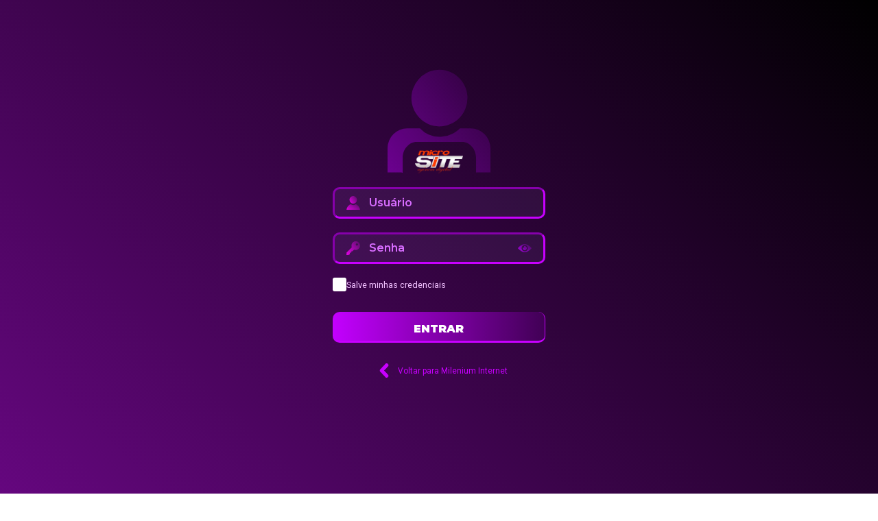

--- FILE ---
content_type: text/html; charset=utf-8
request_url: https://www.milenium.net.br/admin
body_size: 8748
content:
<!DOCTYPE html><html><head><meta charSet="utf-8"/><link rel="icon" href=""/><script id="head-scripts"></script><title>Painel Administrativo | </title><link rel="icon" href=""/><meta name="description" content=""/><meta name="viewport" content="width=device-width, initial-scale=1.0"/><script id="head-scripts"></script><meta name="next-head-count" content="8"/><link rel="preload" href="/_next/static/css/2f1f803ef94fcf56.css" as="style"/><link rel="stylesheet" href="/_next/static/css/2f1f803ef94fcf56.css" data-n-g=""/><link rel="preload" href="/_next/static/css/a174e586135b39dd.css" as="style"/><link rel="stylesheet" href="/_next/static/css/a174e586135b39dd.css" data-n-p=""/><link rel="preload" href="/_next/static/css/c9a4ab32f2253bd4.css" as="style"/><link rel="stylesheet" href="/_next/static/css/c9a4ab32f2253bd4.css" data-n-p=""/><noscript data-n-css=""></noscript><script defer="" nomodule="" src="/_next/static/chunks/polyfills-c67a75d1b6f99dc8.js"></script><script src="/_next/static/chunks/webpack-0a5ac134849c5a09.js" defer=""></script><script src="/_next/static/chunks/framework-bb5c596eafb42b22.js" defer=""></script><script src="/_next/static/chunks/main-809fae1ba1a65b16.js" defer=""></script><script src="/_next/static/chunks/pages/_app-0850e2ec1f6cffa9.js" defer=""></script><script src="/_next/static/chunks/36bcf0ca-c75e46e023d7bc4b.js" defer=""></script><script src="/_next/static/chunks/679-881f230b7f9d89a3.js" defer=""></script><script src="/_next/static/chunks/551-7d782accc2097c1c.js" defer=""></script><script src="/_next/static/chunks/pages/admin-8b61b1cd816e1d80.js" defer=""></script><script src="/_next/static/9C7OwQT9rFsWHmuzRL7c2/_buildManifest.js" defer=""></script><script src="/_next/static/9C7OwQT9rFsWHmuzRL7c2/_ssgManifest.js" defer=""></script></head><body><div id="__next" data-reactroot=""><div class="loader-full-view_loaderContainer__IQU6_"><span class="loader-full-view_loader__k2fQ_"></span></div><div class="container"><div class="top-bar_topBarContainer__zpEUL"><div class="top-bar_topBar__whja0"><div></div><div class="top-bar_topBarRight__vteY7"><div class="top-bar_right__xLcR1"></div><div class="socials_container__AgSnh"><div class="socials_socialContainer__8Nyt6"></div></div></div></div></div><header id="header" class="header_header__wgeu4 undefined "><div class="header_menu__32LFX"><div class="header_logo__oY__6"><a href="/admin#"><div class="Icons_iconContainer__S6RM7 header_noLogo__mqUqZ"><svg class="Icons_personIcon__XOPE6" xmlns="http://www.w3.org/2000/svg" width="113.74" height="110" viewBox="0 0 113.74 110"><path d="M306,355.93a29.31,29.31,0,0,1,18.92,6.88L319.81,368A21.83,21.83,0,0,0,306,363.19,22.87,22.87,0,0,0,288.12,400L283,405.15a30.13,30.13,0,0,1,23-49.22Zm23,11A30.4,30.4,0,0,1,335.71,386,29.85,29.85,0,0,1,306,416a29.31,29.31,0,0,1-18.92-6.88l5.11-5.06A22.43,22.43,0,0,0,306,408.88,22.73,22.73,0,0,0,328.61,386,23.37,23.37,0,0,0,323.88,372Z" transform="translate(-249.13 -341.5)" fill-rule="evenodd"></path><path d="M257,341.5H277.9v7h-16a5,5,0,0,0-4.92,5.06v16h-7.86V349.43A7.88,7.88,0,0,1,257,341.5Zm77.11,0H355a7.88,7.88,0,0,1,7.86,7.93V369.5H355v-16a5,5,0,0,0-4.92-5.06h-16Zm28.77,61.07v20.07a7.85,7.85,0,0,1-7.86,7.83H334.1v-7h16a4.91,4.91,0,0,0,4.92-5v-16Zm-85,27.9H257a7.85,7.85,0,0,1-7.86-7.83V402.57H257v16a4.91,4.91,0,0,0,4.92,5h16Z" transform="translate(-249.13 -341.5)" fill-rule="evenodd"></path><path d="M262.28,447.39l1.52-.1a2.67,2.67,0,0,0,.47,1.53,3.26,3.26,0,0,0,1.23,1,5.15,5.15,0,0,0,1.8.29,4.17,4.17,0,0,0,1.61-.19,2.36,2.36,0,0,0,1-.77,1.62,1.62,0,0,0,.38-1.05A1.45,1.45,0,0,0,270,447a2.18,2.18,0,0,0-1-.67,7.33,7.33,0,0,0-2.18-.57,12.42,12.42,0,0,1-2.27-.77,4,4,0,0,1-1.32-1.15,2.73,2.73,0,0,1-.38-1.52,2.6,2.6,0,0,1,.47-1.72,3.24,3.24,0,0,1,1.52-1.25,5.57,5.57,0,0,1,2.17-.38,6,6,0,0,1,2.37.38,3.5,3.5,0,0,1,2.17,3.25l-1.51.1a2.51,2.51,0,0,0-.85-1.72,3.22,3.22,0,0,0-2.08-.58,3.09,3.09,0,0,0-2.09.48,1.57,1.57,0,0,0-.66,1.34,1.23,1.23,0,0,0,.48,1,5.48,5.48,0,0,0,2.36.86,15.68,15.68,0,0,1,2.65.77,4.45,4.45,0,0,1,1.61,1.24,3.36,3.36,0,0,1,.47,1.72,3.13,3.13,0,0,1-.57,1.81,3.34,3.34,0,0,1-1.51,1.34,5,5,0,0,1-2.37.48,5.93,5.93,0,0,1-2.74-.48,3.13,3.13,0,0,1-1.7-1.43,3.52,3.52,0,0,1-.67-2.2ZM282,439.17h1.6v7a8.25,8.25,0,0,1-.47,3,3.56,3.56,0,0,1-1.42,1.72,5.18,5.18,0,0,1-2.84.67,5.61,5.61,0,0,1-2.74-.57,3.59,3.59,0,0,1-1.61-1.72,8.33,8.33,0,0,1-.47-3.06v-7h1.61v7a7.4,7.4,0,0,0,.28,2.39,2.94,2.94,0,0,0,1,1.14,3.17,3.17,0,0,0,1.7.39,3.55,3.55,0,0,0,2.56-.77,5.08,5.08,0,0,0,.76-3.15Zm2.93,12.14,4.64-12.14h1.7l4.92,12.14h-1.8l-1.42-3.63h-5l-1.33,3.63Zm3.5-5h4.07L291.24,443c-.38-1.05-.66-1.91-.85-2.58a22.9,22.9,0,0,1-.76,2.3Zm8.23,1.34v-1.53h4.64v1.53Zm6.34,3.63V439.17h1.61v10.71h6v1.43Zm9-5.93a6.69,6.69,0,0,1,1.61-4.68,5.38,5.38,0,0,1,4.16-1.72,5.46,5.46,0,0,1,3,.77,5.39,5.39,0,0,1,2.08,2.29,7,7,0,0,1,.66,3.25,7.21,7.21,0,0,1-.75,3.25,4.93,4.93,0,0,1-2.08,2.29,6.3,6.3,0,0,1-2.94.67,5.32,5.32,0,0,1-3-.76,5.45,5.45,0,0,1-2.09-2.3,6.89,6.89,0,0,1-.66-3.06Zm1.61.1a5.06,5.06,0,0,0,1.23,3.44,4.09,4.09,0,0,0,5.87,0,5.44,5.44,0,0,0,1.23-3.63,5.19,5.19,0,0,0-.57-2.58,3.21,3.21,0,0,0-1.42-1.72,3.46,3.46,0,0,0-2.18-.67,3.91,3.91,0,0,0-2.93,1.24,5.36,5.36,0,0,0-1.23,3.92Zm17.6,1V445.1h5.11v4.58a8.14,8.14,0,0,1-2.37,1.34,6.08,6.08,0,0,1-2.55.48,6.54,6.54,0,0,1-3.31-.76,4.89,4.89,0,0,1-2.18-2.2,7.21,7.21,0,0,1-.76-3.25,8.28,8.28,0,0,1,.76-3.35,5.58,5.58,0,0,1,2.18-2.29,6.49,6.49,0,0,1,3.12-.67,6.26,6.26,0,0,1,2.36.38,3.34,3.34,0,0,1,1.71,1.25,5,5,0,0,1,.85,1.91l-1.42.47a4.71,4.71,0,0,0-.66-1.52,5.54,5.54,0,0,0-1.14-.86,4.35,4.35,0,0,0-1.7-.29,4.13,4.13,0,0,0-1.89.38,2.83,2.83,0,0,0-1.23.86,4,4,0,0,0-.76,1.15,7.28,7.28,0,0,0-.47,2.48,6.09,6.09,0,0,0,.56,2.77,3.83,3.83,0,0,0,1.61,1.63,4.46,4.46,0,0,0,2.27.48,4.84,4.84,0,0,0,2-.39,6.57,6.57,0,0,0,1.51-.86v-2.29Zm7-1.15a6.69,6.69,0,0,1,1.61-4.68,5.53,5.53,0,0,1,4.16-1.72,5.26,5.26,0,0,1,3,.77,4.83,4.83,0,0,1,2.08,2.29,7,7,0,0,1,.67,3.25,6.11,6.11,0,0,1-.76,3.25,4.88,4.88,0,0,1-2.08,2.29,6.06,6.06,0,0,1-2.94.67,5.32,5.32,0,0,1-3-.76,6.1,6.1,0,0,1-2.09-2.3,8.61,8.61,0,0,1-.66-3.06Zm1.7.1a5,5,0,0,0,1.14,3.44,3.78,3.78,0,0,0,2.93,1.24,3.66,3.66,0,0,0,2.94-1.24,5,5,0,0,0,1.23-3.63,5.19,5.19,0,0,0-.57-2.58,3.21,3.21,0,0,0-1.42-1.72,3.46,3.46,0,0,0-2.18-.67,3.59,3.59,0,0,0-2.84,1.24c-.85.77-1.23,2-1.23,3.92Z" transform="translate(-249.13 -341.5)"></path></svg><label class="Icons_label__Yx59x"></label></div></a></div><div class="main-menu_default__lqFLq"><nav class=""><ul class="main-menu_mainMenu__tvjQg main-menu_mobile__Ws9NU"><li class="menu-item_item___PbOS menu-item_active___owCw"><a href="/">Home</a></li><li class="menu-item_item___PbOS "><a href="/#sobre-nos">A Empresa</a></li><li class="menu-item_item___PbOS "><a href="/admin#servicos">Serviços</a></li><li class="menu-item_item___PbOS "><a href="/admin#planos">Planos</a></li><li class="menu-item_item___PbOS "><a href="/blog">Blog</a></li><li class="menu-item_item___PbOS"><a href="http://webmail.procenter.com.br/webmail/" target="_blank" rel="noopener noreferrer">Webmail</a></li><li class="menu-item_item___PbOS "><a href="/admin#contato">Contato</a></li></ul><div class="toggle-menu_toggleMenu__fU7wl toggle-menu_mobile__wA8nu"><span class="toggle-menu_toggle1__mJcug"></span><span class="toggle-menu_toggle2__WEoc3"></span><span class="toggle-menu_toggle3__FMmTr"></span></div></nav></div></div></header><div class="login_content__WUh3f theme-dark_content___OGJc"><form class="login_form__7CnNB"><section class="login_logomarca__Rx2_h"><div class="icons_iconContainer__6XjRd "><svg class="icons_personIcon__RT_Lw" xmlns="http://www.w3.org/2000/svg" width="109.76" height="110" viewBox="0 0 109.76 110"><defs><linearGradient id="loginGradient" x1="0%" y1="150%" x2="150%" y2="50%"><stop offset="0%" stop-color="#bb00ff"></stop><stop offset="100%" stop-color="#bb00ff10"></stop></linearGradient></defs><path d="M304.38,341.9a26.92,26.92,0,0,0-11.63,3.47,26.46,26.46,0,0,0-8.2,6.68A29.53,29.53,0,0,0,279,361.4c-7.67,20,8.33,42.48,30.55,40.61a29.88,29.88,0,0,0,11.51-3.48,42.53,42.53,0,0,0,4.49-2.94c.27-.26.66-.53.93-.8a30.92,30.92,0,0,0,10.31-25.51c-1.19-16.56-16.79-29.38-32.4-27.38Zm57,83.48v25.91H346.7c-.26,0-.39.14-.66.14V435.8c0-9.35-6.74-17.1-14.94-17.1H282.83c-8.33,0-15.08,7.75-15.08,17.1v15.89c-.53-.13-.92-.26-1.45-.4H251.62V425.38a21.28,21.28,0,0,1,21-21.24h13.62A28.88,28.88,0,0,0,309.94,413a29.58,29.58,0,0,0,11.5-3.34,31.88,31.88,0,0,0,4.5-2.94,3,3,0,0,1,1.06-.8,21.83,21.83,0,0,0,1.72-1.74h11.63a21.28,21.28,0,0,1,21,21.24Z" transform="translate(-251.62 -341.69)" fill-rule="evenodd"></path></svg><label class="icons_label__iZxkv"></label></div><span style="box-sizing:border-box;display:block;overflow:hidden;width:initial;height:initial;background:none;opacity:1;border:0;margin:0;padding:0;position:relative"><span style="box-sizing:border-box;display:block;width:initial;height:initial;background:none;opacity:1;border:0;margin:0;padding:0;padding-top:48.421052631578945%"></span><img alt="logomarca microsite" src="[data-uri]" decoding="async" data-nimg="responsive" style="position:absolute;top:0;left:0;bottom:0;right:0;box-sizing:border-box;padding:0;border:none;margin:auto;display:block;width:0;height:0;min-width:100%;max-width:100%;min-height:100%;max-height:100%"/><noscript><img alt="logomarca microsite" sizes="100vw" srcSet="/_next/image?url=https%3A%2F%2Futils.microsite.net.br%2Fmicrosite%2FLogo.png&amp;w=640&amp;q=100 640w, /_next/image?url=https%3A%2F%2Futils.microsite.net.br%2Fmicrosite%2FLogo.png&amp;w=750&amp;q=100 750w, /_next/image?url=https%3A%2F%2Futils.microsite.net.br%2Fmicrosite%2FLogo.png&amp;w=828&amp;q=100 828w, /_next/image?url=https%3A%2F%2Futils.microsite.net.br%2Fmicrosite%2FLogo.png&amp;w=1080&amp;q=100 1080w, /_next/image?url=https%3A%2F%2Futils.microsite.net.br%2Fmicrosite%2FLogo.png&amp;w=1200&amp;q=100 1200w, /_next/image?url=https%3A%2F%2Futils.microsite.net.br%2Fmicrosite%2FLogo.png&amp;w=1920&amp;q=100 1920w, /_next/image?url=https%3A%2F%2Futils.microsite.net.br%2Fmicrosite%2FLogo.png&amp;w=2048&amp;q=100 2048w, /_next/image?url=https%3A%2F%2Futils.microsite.net.br%2Fmicrosite%2FLogo.png&amp;w=3840&amp;q=100 3840w" src="/_next/image?url=https%3A%2F%2Futils.microsite.net.br%2Fmicrosite%2FLogo.png&amp;w=3840&amp;q=100" decoding="async" data-nimg="responsive" style="position:absolute;top:0;left:0;bottom:0;right:0;box-sizing:border-box;padding:0;border:none;margin:auto;display:block;width:0;height:0;min-width:100%;max-width:100%;min-height:100%;max-height:100%" loading="lazy"/></noscript></span></section><div class="login_userData__TGCDW"><div class="icons_iconContainer__6XjRd "><svg class="icons_personIcon__RT_Lw" xmlns="http://www.w3.org/2000/svg" width="109.03" height="110" viewBox="0 0 109.03 110"><defs><linearGradient id="loginGradient" x1="0%" y1="150%" x2="150%" y2="50%"><stop offset="0%" stop-color="#bb00ff"></stop><stop offset="100%" stop-color="#6a0785"></stop></linearGradient></defs><path d="M252.29,446.15c0,.12.11,0,.11.12h.71l.23.83c-1.52.71-1.17-.59-1.4,4.61h81.57c8.89,0,18.37-.24,27.27,0,.7-1.78-.71-10.17-1.17-12.18-2.58-10.52-7-19-14.52-26.6a53.06,53.06,0,0,0-16-11.22c-2.22-1.07-1.64-.83-3.28.23a35.17,35.17,0,0,1-38,.36c-2.23-1.42-1.52-1.78-4.45-.36a53.42,53.42,0,0,0-12.41,8l-5,5.08c-.47.48-1.17,1.3-1.64,1.89-6.08,7.69-11.47,19-11.93,29.2Z" transform="translate(-251.94 -335.71)" fill-rule="evenodd"></path><path d="M308.7,402.18c.35-.47.23-.12.23-.83l1.05-.12v-1.3h.71a3.53,3.53,0,0,1-.24,2c4.57-.12,11.71-3.66,15.33-6.85a30.63,30.63,0,0,0,10.42-26.84,30,30,0,0,0-33-26.36c-22.94,2.37-34.88,29.2-20.37,48.7a28.92,28.92,0,0,0,3.63,3.9,26.6,26.6,0,0,0,9.25,5.68,30.74,30.74,0,0,0,13,2Z" transform="translate(-251.94 -341.71)" fill-rule="evenodd"></path></svg><label class="icons_label__iZxkv"></label></div><input type="text" name="user" id="user" placeholder="Usuário" class="login_user__3cv8p" value=""/></div><div class="login_passwordData__1TgYu"><div class="icons_iconContainer__6XjRd "><svg class="icons_personIcon__RT_Lw" xmlns="http://www.w3.org/2000/svg" viewBox="0 0 109 110"><defs><linearGradient id="loginGradient" x1="0%" y1="0%" x2="100%" y2="0%"><stop offset="0%" class="iconColor1" stop-color="#bb00ff"></stop><stop offset="100%" class="iconColor2" stop-color="#6a0785"></stop></linearGradient></defs><path d="M251.78,449.42c-.12,3.43,3.86,2.25,6.9,2,2.69-.12,10.41-.47,12.51-.71,1.29-.23,2.69-2.12,3.51-3l3.39-3.43c1.52-1.53,1.05-2,1.29-5.31.23-1.89.11-4.37.47-6.26,11.46-.83,11.22.94,11.57-5.43a41.35,41.35,0,0,1,.59-5.44c2.57-.23,5.26-.47,7.72-.71,2.1-.12,2.92-1.65,4.91-3.66l8.65-8.74c2,.59,3.63,1.3,5.73,1.77a34.4,34.4,0,0,0,19.3-1.42c14.74-5.67,24.44-21,22.1-37a35.09,35.09,0,0,0-3.51-11.45,28.58,28.58,0,0,0-3.27-5.08l-3-3.67a34.26,34.26,0,0,0-43.39-4.37,34.88,34.88,0,0,0-13.1,16.78c-3.27,8.62-2.69,16.77.35,25.27-1,1.19-22.8,23.16-23.85,24.1l-14.86,15.12c-4,3.9-2.69,2.13-3.15,9-.71,8.86-.47,6.14-.82,11.57Zm82.1-90.95a7.06,7.06,0,0,0-3.05,1.3,7.17,7.17,0,0,0-2.22,2c-4.91,6.61.7,15.71,8.54,14.17a8.5,8.5,0,0,0,5.38-3.3,8.63,8.63,0,0,0,1.75-7,8.24,8.24,0,0,0-.35-1.89c-.11,0-.11,0-.11-.12l-.12-.12a12.23,12.23,0,0,1-.59-1.18,19.27,19.27,0,0,0-2.22-2.25,8.7,8.7,0,0,0-7-1.65Z" transform="translate(-251.77 -341.82)" fill-rule="evenodd"></path></svg><label class="icons_label__iZxkv"></label></div><input type="password" name="pass" id="pass" placeholder="Senha" class="login_pass__Y04f5" value=""/><div class="login_revealPassword__13bVr "><div class="icons_iconContainer__6XjRd "><svg class="icons_personIcon__RT_Lw" xmlns="http://www.w3.org/2000/svg" width="186.54" height="110" viewBox="0 0 186.54 110"><defs><linearGradient id="iconGradient" x1="0%" y1="0%" x2="0%" y2="100%"><stop offset="0%" class="iconColor1"></stop><stop offset="100%" class="iconColor2"></stop></linearGradient></defs><path d="M213.23,395.52c9.59,16.3,52.86,46.31,69.24,51.27,42.33,13,81.63-11.46,109.35-41.7,1.52-1.65,6.78-7.8,7.95-9.57-4.44-7.91-19.3-21.14-27.48-28-18.48-15.12-41.4-27.17-65.85-27.17-22,0-40,9.09-55,19.13-12.39,8.15-24.56,19.49-34.15,30.72a42.78,42.78,0,0,0-4.09,5.31Zm81.63-25.63c.47.71.94.71,1.64,1.3,7.6,6.85,1.29,19.14-8.19,17.48a9.36,9.36,0,0,1-5.73-3.19c-.58-.59-.93-1.3-1.4-1.77-1.29,1.06-2.46,7.32-2.69,9.57a28.54,28.54,0,0,0,11.81,25.4c11.7,8.38,27,5.9,36-3.19a28.54,28.54,0,0,0,3.16-36.15,28.2,28.2,0,0,0-14-10.75,27.78,27.78,0,0,0-10.88-1.3c-2.22.12-8.65,1.3-9.71,2.6Zm8.07-17a40.5,40.5,0,0,0-16.25,4.72,43.05,43.05,0,0,0-8.31,69.93c12.75,11.46,32.28,14.53,48.07,5.67a43.17,43.17,0,0,0,11.93-9.45c6.78-8.26,11.58-19,10.29-32.13a43.12,43.12,0,0,0-14.15-28.35c-7.84-6.61-18.83-11.81-31.58-10.39Z" transform="translate(-213.23 -340.36)" fill-rule="evenodd"></path></svg><label class="icons_label__iZxkv"></label></div></div></div><div class="login_submit__lI_tg"><label for="remind-me"><span class="check-box_personalCheck__d3fRZ "><div class="icons_iconContainer__6XjRd "><svg class="icons_personIcon__RT_Lw" xmlns="http://www.w3.org/2000/svg" width="132.54" height="110" viewBox="0 0 132.54 110"><polygon points="47.84 62.03 109.26 0 132.54 23.51 62 94.76 48.08 108.7 46.79 110 0 62.74 24.33 38.28 47.84 62.03" fill-rule="evenodd"></polygon></svg><label class="icons_label__iZxkv"></label></div></span><input type="checkbox" id="remind-me" class="check-box_originalCheck__IZSnR" person-input="true"/><p>Salve minhas credenciais</p></label><input type="submit" name="submit" id="submit" value="Entrar" class="login_submit__lI_tg"/></div><span class="login_return__SqGJC"><div class="icons_iconContainer__6XjRd "><svg class="icons_personIcon__RT_Lw" width="69.18" height="110" viewBox="0 0 69.18 110"><path d="M337.26,347.37,335,345.13a12.55,12.55,0,0,0-17.66,0l-39.76,40.16-2.22,2.24-.24.24a.25.25,0,0,1-.23.24.42.42,0,0,1-.12.23l-.23.24-.23.24c0,.11-.12.23-.12.35s-.12.12-.23.24h0l-.12.23h0l-.24.24h0l-.11.23-.12.36c-.12,0-.12.12-.23.24h0l-.12.23h0l-.12.36h0l-.11.23h0l-.12.36-.12.23h0l-.11.24h0l-.12.35-.12.24h0v.35l-.12.24h0v.35h0L272,394h0v.36l-.12.23h0V395h0v.35h0l-.12.24h0v.35h0v.24h0v.59h0v.35h0v.24h0l.12.35h0v.36h0v.23h0l.12.36v.23h0l.11.36h0v.23h0l.12.36v.23h0l.12.36.12.24h0l.11.35h0l.12.24.12.23h0l.11.36h0l.12.23h0c0,.12.12.24.12.36h0l.23.23c0,.12,0,.12.12.24l.11.24h0l.24.35h0l.12.24h0l.23.23c0,.12.12.12.12.24l.23.24.23.23a.42.42,0,0,0,.12.24l.23.23.24.24,2.22,2.24,39.76,40.17a12.34,12.34,0,0,0,17.66,0l2.23-2.25a12.63,12.63,0,0,0,0-17.83l-30.88-31.19,30.88-31.3a12.64,12.64,0,0,0,0-17.84Z" transform="translate(-271.76 -341.5)" fill-rule="evenodd"></path></svg><label class="icons_label__iZxkv">Voltar para </label></div></span></form></div><footer id="contato" class="footer_footer__2ui_h" style="background-image:linear-gradient(180deg, #83d468fe, #83D468E8), url()"><div class="footer_content__qKabR"><div class="Icons_iconContainer__S6RM7 footer_icon__QNMi8"><svg class="Icons_personIcon__XOPE6" xmlns="http://www.w3.org/2000/svg" width="150.36" height="110" viewBox="0 0 150.36 110"><defs><linearGradient x1="0%" y1="150%" x2="150%" y2="50%"><stop offset="0%" class="iconColor1"></stop><stop offset="100%" class="iconColor2"></stop></linearGradient></defs><path d="M231.32,348.54a43.47,43.47,0,0,1,4.68,3.9l13.93,11.94c12.05,9.81,24.8,21.51,37.09,31.67,1.52,1.3,3.16,2.6,4.56,3.9l9.36,8c1.29,1.06,2.93,3.07,5.62,3.07s4.09-1.89,5.38-3.07c1.64-1.3,3-2.37,4.68-3.9l37.09-31.68c2.93-2.48,6.21-5.43,9.25-8l9.36-7.92c1.52-1.3,8.31-7.33,9.36-7.92,0-2.72-.47-4.61-2.46-5.91-1.17-.94-1.52-.83-3.16-.83l-132.69-.11c-6.78,0-11.93-1.19-12.05,6.85Z" transform="translate(-231.32 -341.63)" fill-rule="evenodd"></path><path d="M239.16,451.48c17.79.23,87.17.12,134.68.12L329.73,407l-5,4.37c-2,1.78-8.78,7.57-10.54,8.51A15.49,15.49,0,0,1,299,420c-2.57-1.42-5.5-4.37-7.95-6.38-.82-.71-1.76-1.42-2.58-2.13s-1.64-1.53-2.57-2.24c-.59-.48-2-1.78-2.58-2.25-1,.59-20.82,20.8-22.11,22.1s-21.41,21.39-22,22.34Z" transform="translate(-231.32 -341.63)" fill-rule="evenodd"></path><path d="M338.15,400c4.8,5.44,15.91,16.07,21.65,22l16.26,16.43c1.76,1.77,3.63,3.9,5.5,5.44.12-.36.12-74.58.12-81.08-1.29.71-13.46,11.47-16.38,13.95-2,1.65-3.51,2.83-5.5,4.61L346.23,393c-.94.82-1.88,1.53-2.81,2.36Z" transform="translate(-231.32 -341.63)" fill-rule="evenodd"></path><path d="M231.32,443.8a60.07,60.07,0,0,0,5.5-5.32l5.5-5.56L264,411.06c3.62-3.66,7.49-7.33,10.88-11.11a12.63,12.63,0,0,0-2.58-2.25c-.81-.82-1.63-1.41-2.69-2.36l-5.5-4.73c-2.1-1.65-3.27-2.95-5.38-4.61-.93-.7-1.75-1.53-2.69-2.36-1.17-.94-1.76-1.42-2.81-2.36l-21.88-18.56V443.8Z" transform="translate(-231.32 -341.63)" fill-rule="evenodd"></path></svg><label class="Icons_label__Yx59x"></label></div><div class="footer_contactForm__G7bRc"><form class="contact-form_form__WwkG2"><h2 class="contact-form_title__HVyak">Envie uma mensagem para nossa equipe</h2><p>Estamos a sua inteira disposição para esclarecer eventuais dúvidas.</p><div class="undefined contact-form_input__DeiUr"><input type="text" name="name" id="name" placeholder="Seu nome..." value=""/></div><div class="undefined contact-form_input__DeiUr"><input type="tel" name="phone" id="phone" placeholder="Seu telefone..." value=""/></div><div class="undefined contact-form_input__DeiUr"><input type="text" name="email" id="email" placeholder="Seu e-mail..." value=""/></div><div class="undefined contact-form_input__DeiUr"><textarea name="message" id="message" placeholder="Sua mensagem..." cols="30" rows="5"></textarea></div><div class="contact-form_authorization__kNies"><label class="contact-form_check__NbZrG" for="accept-terms"><span class="check-box_personalCheck__jVA7O "><div class="Icons_iconContainer__S6RM7 "><svg class="Icons_personIcon__XOPE6" xmlns="http://www.w3.org/2000/svg" width="132.54" height="110" viewBox="0 0 132.54 110"><polygon points="47.84 62.03 109.26 0 132.54 23.51 62 94.76 48.08 108.7 46.79 110 0 62.74 24.33 38.28 47.84 62.03" fill-rule="evenodd"></polygon></svg><label class="Icons_label__Yx59x"></label></div></span><input type="checkbox" id="accept-terms" class="check-box_originalCheck__45wdM" person-input="true"/><p>Ao usar este formulário, você concorda com o armazenamento e manuseio de seus dados por este site. Para maiores informações consulte nossa Política de Privacidade</p></label></div><span class="contact-form_mailStatus__Vw70g false false"></span><div class="contact-form_submit__XoZs8"><span class="buttons_buttonContainer__vK8eH undefined"><input type="submit" class="buttons_primarySubmit__yRimu" value="Enviar Dúvida"/></span></div></form></div></div></footer><div class="copyright_container__FTHPe"><div class="copyright_copyright__n5i4n"><div class="copyright_copyLeft___WHhg"><div></div><div><a href="/politica-privacidade">Politica de Privacidade</a></div><div><a href="/admin">Administração</a></div></div><div class="copyright_socials__ExYms"><div class="socials_container__AgSnh"><div class="socials_socialContainer__8Nyt6"></div></div></div></div></div><a class="whatsapp-chat_chat__cekj7 whatsapp-chat_init___a1KR" href="https://wa.me/55" target="_blank" rel="noopener noreferrer"><div class="Icons_iconContainer__S6RM7 "><svg class="Icons_personIcon__XOPE6" xmlns="http://www.w3.org/2000/svg" width="108.93" height="110" viewBox="0 0 108.93 110"><path d="M267.47,358.65c-.12.12-2.69,3.07-2.81,3.19l-.7,1.06a3.72,3.72,0,0,0-.82,1.06,53,53,0,0,0-8.54,17.49,59.15,59.15,0,0,0-1.87,20.32,57.7,57.7,0,0,0,4.68,17.6,47.76,47.76,0,0,0,4.68,8.27c.47.71.47.71.11,1.42l-4.44,12.28c-.82,1.89-.47,1.42-1.05,2.72a9.36,9.36,0,0,0-.47,1.42l-1.05,2.71a26.2,26.2,0,0,0-.94,2.84,24.94,24.94,0,0,0,4.21-1.06l20.82-5.79c.35-.12,2.81,1.3,3.51,1.65,1.29.59,2.34,1.18,3.63,1.65a54.76,54.76,0,0,0,36.37,1.78,56.79,56.79,0,0,0,19.07-10.4l6.08-5.91a56.19,56.19,0,0,0,13.33-31.18c1.05-14.3-2.34-25.64-9.24-36.15-1-1.77-1.28-1.66-2.22-3.19l-.23-.24c-.47-.71-.82-.71-1.29-1.42-.24-.47,0-.11-.24-.47a3.93,3.93,0,0,1-.7-.71c-4-4.72-11.11-9.92-16.72-12.64a54.52,54.52,0,0,0-36-4,55.47,55.47,0,0,0-15.2,6.14,53.63,53.63,0,0,0-10.53,8.15,17.16,17.16,0,0,1-1.4,1.42Zm-2.81,82.69c.94-.12,13.22-3.54,14.74-4s1.17-.35,2.22.36a48.27,48.27,0,0,0,21.4,7.21,47.56,47.56,0,0,0,37.08-13.35,45.46,45.46,0,0,0,10.41-14.77,48.5,48.5,0,0,0,4.21-14.89,6.58,6.58,0,0,1,.12-1.53c0-.47.23-.71.12-1.3a26.18,26.18,0,0,1,0-3.07c.23-10.63-4.45-22.45-11-30.24a47.37,47.37,0,0,0-20.35-14.65,48.34,48.34,0,0,0-22-2.72c-37.43,4.61-54,45.36-34.39,75.25.47.71.82,1.3,1.29,1.89s1.29,1.42,1.17,1.77c0,.12-1.4,4.37-1.64,4.73a14.59,14.59,0,0,0-.82,2.36Z" transform="translate(-252.53 -341.53)" fill-rule="evenodd"></path><path d="M317.53,410.15c-1.41-.23-8.07-5-9.59-6.38l-3-2.95a30.39,30.39,0,0,1-4.45-5.67c-.58-.83-1.05-1.65-1.64-2.48-.11-.35-1.28-2.24-1.4-2.6-.23-.71.7-1.3,1.64-2.24,2.22-2.25,5.14-4.49,3.86-7.92-.59-1.53-2.69-3.31-3.86-4.37-1.29-1.42-2.58-2.72-4-4-1.17-1.29-2.81-3.19-4.56-3.54-2.57-.59-3.86.83-5.38,2.36-5,5.2-5.61,11.93-3.74,18.9,2.1,7.92,9,15.95,14.62,21.62l2,2c6.78,6.73,17.07,13,26.55,13.94a13.8,13.8,0,0,0,9.59-2.36,6.89,6.89,0,0,0,2.22-1.89c1.52-1.42,3-2.6,2.69-5.44-.24-1.89-2-3.19-3.51-4.72-1.29-1.42-2.57-2.72-4-4-2.69-2.83-5.61-6.73-9.94-2.36-1.4,1.42-2.69,2.83-4.09,4.13Z" transform="translate(-252.53 -341.53)" fill-rule="evenodd"></path></svg><label class="Icons_label__Yx59x"></label></div></a><div class="back-to-top-2_container__ezURe back-to-top-2_mobile__98A_K"><div class="back-to-top-2_content__8Emsv back-to-top-2_hidden__r342x"><div class="Icons_iconContainer__S6RM7 back-to-top-2_icon__JtNyd"><svg class="Icons_personIcon__XOPE6" xmlns="http://www.w3.org/2000/svg" width="110" height="70.57" viewBox="0 0 110 70.57"><path d="M257.37,427.88l-2.24-2.27a13,13,0,0,1,0-18L295.29,367l2.24-2.27.24-.23a.26.26,0,0,0,.24-.24.42.42,0,0,0,.23-.12l.24-.24.24-.24c.11,0,.23-.12.35-.12s.12-.12.24-.24h0l.23-.12h0l.24-.24h0l.23-.11.36-.12c0-.12.12-.12.24-.24h0l.23-.12h0l.36-.12h0l.23-.12h0l.36-.12.23-.12h0l.24-.12h0l.35-.12.24-.12h.35l.24-.12h.35l.24-.12h.36l.23-.12h.71l.24-.11h1.77l.35.11h.59l.36.12h.23l.36.12h.23l.36.12h.23l.36.12.24.12h0l.35.12h0l.24.12.23.12h0l.36.12h0l.23.12h0c.12,0,.24.12.36.12h0l.23.24c.12,0,.12,0,.24.12l.24.11h0l.35.24h0l.24.12h0l.23.24c.12,0,.12.12.24.12l.24.24.23.24a.42.42,0,0,1,.24.12l.23.24.24.23,2.24,2.27,40.17,40.56a12.77,12.77,0,0,1,0,18l-2.25,2.27a12.45,12.45,0,0,1-17.83,0l-31.19-31.5-31.3,31.5a12.47,12.47,0,0,1-17.84,0Z" transform="translate(-251.5 -361.07)" fill-rule="evenodd"></path></svg><label class="Icons_label__Yx59x"></label></div></div></div></div></div><script id="__NEXT_DATA__" type="application/json">{"props":{"pageProps":{"users":[{"id":2,"username":"admin","name":"Ricardo Rossi","email":"suporte@microsite.net.br","picture":"https://testes.microsite.net.br/milenium-internet/wp-content/uploads/2021/12/PerfilSolcial.jpg","theme":"dark","capability":"administrator"},{"id":1,"username":"edicao","name":"","email":"edicao@microsite.net.br","picture":"","theme":"","capability":"administrator"},{"id":3,"username":"mileniuminternet","name":"Mauro Ferri","email":"mauro@procenter.com.br","picture":"https://database.milenium.net.br/wp-content/uploads/2022/01/Milenium-Internet-Perfil-Facebook.jpg","theme":"dark","capability":"editor"}]},"__N_SSP":true},"page":"/admin","query":{},"buildId":"9C7OwQT9rFsWHmuzRL7c2","isFallback":false,"gssp":true,"scriptLoader":[]}</script></body></html>

--- FILE ---
content_type: text/css; charset=utf-8
request_url: https://www.milenium.net.br/_next/static/css/2f1f803ef94fcf56.css
body_size: 5823
content:
.loader-full-view_loaderContainer__IQU6_{grid-area:loader;width:100vw;height:100vh;position:sticky;left:0;top:0;display:flex;align-items:center;justify-content:center;background-color:#161616e8;z-index:9999}.loader-full-view_loader__k2fQ_{width:100px;height:100px;border-radius:50%;border:15px solid var(--text-primary30);border-left:15px solid transparent;animation:loader-full-view_rotate__gHB0X 1s linear infinite;margin:5px 20px}@keyframes loader-full-view_rotate__gHB0X{0%{transform:rotate(0deg)}to{transform:rotate(1turn)}}.Icons_iconContainer__S6RM7{display:flex;align-items:center;justify-content:flex-start}.Icons_personIcon__XOPE6{fill:var(--black);width:2rem;height:2rem;margin:0 10px}.Icons_label__Yx59x{font-size:.75rem}.whatsapp-chat_chat__cekj7{grid-area:chat;display:flex;align-items:center;justify-content:center;position:sticky;width:50px;height:50px;margin:25px;left:100vw;cursor:pointer;border-radius:50%;transition:all .6s ease;background:var(--detach90)}.whatsapp-chat_chat__cekj7:hover{transform:scale(1.2);filter:brightness(1.3);transition:all .6s ease}.whatsapp-chat_chat__cekj7 svg{width:1.5rem;height:1.5rem;fill:var(--white)}.whatsapp-chat_noInit__CTL5X{bottom:80px}.whatsapp-chat_init___a1KR{bottom:25px}@media (max-width:767px){.whatsapp-chat_chat__cekj7{margin:5px;bottom:70px}.whatsapp-chat_init___a1KR{bottom:10px}}.back-to-top-2_container__ezURe{position:sticky;bottom:15px;left:100vw;width:100%;max-width:var(--back-to-top2-width);transition:all .6s ease;cursor:pointer;grid-area:backtotop}.back-to-top-2_container__ezURe:hover .back-to-top-2_content__8Emsv{color:var(--detach);transform:scale(1.1);filter:brightness(1.3);transition:.4 ease}.back-to-top-2_container__ezURe:hover .back-to-top-2_content__8Emsv svg{fill:var(--white);transition:.4s ease}.back-to-top-2_content__8Emsv svg{transition:all .6s ease}.back-to-top-2_mobile__98A_K{left:100vw;margin:5px;width:50px}.back-to-top-2_mobile__98A_K div{justify-content:center}.back-to-top-2_content__8Emsv{display:flex;justify-content:center;align-items:center;border-radius:50%;background-color:var(--detach90);color:var(--white);font-size:.875rem;height:50px;width:50px;transition:.4s ease}.back-to-top-2_icon__JtNyd{flex-basis:50%;transition:.4s ease}.back-to-top-2_icon__JtNyd svg{height:1.2rem;width:1.2rem;fill:var(--white)}.back-to-top-2_hidden__r342x{display:none}@media (max-width:480px){.back-to-top-2_mobile__98A_K{right:2px}}.buttons_primaryButton___RXep,input[type=submit].buttons_primarySubmit__yRimu{padding:0 30px;border-radius:5px;border:none;font-weight:900;font-size:1rem;height:50px;display:flex;flex-direction:row;flex-wrap:wrap;align-items:center;justify-content:center;flex:0 1;flex-grow:1;z-index:10;background-color:var(--detach);color:var(--white);transition:all .3s ease;cursor:pointer}.buttons_primaryButton___RXep:focus,.buttons_primaryButton___RXep:hover,input[type=submit].buttons_primarySubmit__yRimu:focus,input[type=submit].buttons_primarySubmit__yRimu:hover{filter:var(--button-hover);transition:.3s ease;cursor:pointer}input[type=submit].buttons_primarySubmit__yRimu:disabled{filter:brightness(.65);cursor:wait}.buttons_buttonContainer__vK8eH{position:relative;display:flex;align-items:center;justify-content:center;flex-grow:1}.buttons_loader__mvxO9{position:absolute;z-index:100}.buttons_loader__mvxO9 span{display:block}.buttons_adminButton___ANCP{padding:10px 20px;display:flex;align-items:center;justify-content:center;background:var(--color-button);border-radius:10px;color:var(--color-title);transition:all .4s ease}.buttons_adminButton___ANCP:hover{filter:var(--button-hover);color:var(--purple);transition:all .4s ease;cursor:pointer}.cookie-message_container__74qBn{grid-area:cookie;width:100%;position:sticky;bottom:0;left:0;z-index:1000;height:120px;display:flex;align-items:center;justify-content:center;background:var(--detach-alpha)}.cookie-message_content__P_i2i{display:flex;align-items:center;justify-content:space-between;gap:5px 20px;max-width:1240px;margin:0 auto;padding:20px;color:var(--text-primary90);font-size:.875rem;font-weight:300}.cookie-message_actionContainer__f8_H1{display:flex;align-items:center;justify-content:center;gap:10px}.cookie-message_actionContainer__f8_H1 span{height:35px;font-size:.875rem}.cookie-message_actionContainer__f8_H1 span:hover{filter:brightness(1.2)}.cookie-message_actionContainer__f8_H1 span.cookie-message_button__GVHtw{background-color:var(--detach80);font-weight:300;min-width:250px}.cookie-message_actionContainer__f8_H1 span.cookie-message_buttonDetach__4k122{background-color:var(--detach90)}@media (max-width:991px){.cookie-message_content__P_i2i{flex-direction:column;text-align:center}.cookie-message_actionContainer__f8_H1{flex-wrap:wrap}}@media (max-width:480px){.cookie-message_actionContainer__f8_H1 span{width:100%}}:root{--full-width:100vw;--background-primary100:#e4e4e4;--background-primary90:#3d3f4b;--background-primary80:#16171d;--background-primary-alpha100:#080808dc;--background-primary-alpha80:#4dbb28f5;--background-secondary100:#0f0707;--background-secondary90:#291b16;--text-primary100:#ffecc7;--text-primary90:#eee;--text-primary80:#bdb3a0;--text-primary70:#a19886;--text-primary50:#887b7b;--text-primary30:#4e433f;--text-primary0:#2a2f4a;--detach:#83d468;--detach-alpha:#2aa7009e;--detach90:#519b3d;--detach80:#186e00;--view-overlay-background:var(--background-primary-alpha100);--black:#000;--white:#fff;--warning:#ff7b00;--error:red;--success:green;--boxed-size:1100px;--boxed-padding:0 10vw;--header-height:0px;--fixed-header-height:100px;--fixed-header-margin-bottom:-100px;--slide-height:900px;--back-to-top-width:90px;--back-to-top2-width:75px}@font-face{font-family:Roboto;src:url(/fonts/Roboto-Black.ttf)}@font-face{font-family:Montserrat;src:url(/fonts/Montserrat-Light.ttf)}div.react-datepicker{background-color:var(--input-date-picker-body);color:var(--color-subtitle);border:1px solid var(--input-date-picker-body);box-shadow:5px 5px 8px 1px var(--input-date-picker-header)}div.react-datepicker__header{background-color:var(--input-date-picker-header);border-bottom:1px solid var(--input-date-picker-body)}.react-datepicker-time__header,.react-datepicker-year-header,div.react-datepicker__current-month{color:var(--color-title)}.react-datepicker__day,.react-datepicker__time-name,div.react-datepicker__day,div.react-datepicker__day-name,div.react-datepicker__time-name{color:var(--color-subtitle)}div.react-datepicker__day--in-range,div.react-datepicker__day--in-selecting-range,div.react-datepicker__day--selected,div.react-datepicker__month-text--in-range,div.react-datepicker__month-text--in-selecting-range,div.react-datepicker__month-text--selected,div.react-datepicker__quarter-text--in-range,div.react-datepicker__quarter-text--in-selecting-range,div.react-datepicker__quarter-text--selected,div.react-datepicker__year-text--in-range,div.react-datepicker__year-text--in-selecting-range,div.react-datepicker__year-text--selected{background-color:var(--purple);color:var(--white)}div.react-datepicker-popper[data-placement^=bottom] .react-datepicker__triangle:after,div.react-datepicker-popper[data-placement^=bottom] .react-datepicker__triangle:before{border-bottom-color:var(--input-date-picker-header)}div.react-datepicker__day--in-range:hover,div.react-datepicker__day--in-selecting-range:hover,div.react-datepicker__day--selected:hover,div.react-datepicker__month-text--in-range:hover,div.react-datepicker__month-text--in-selecting-range:hover,div.react-datepicker__month-text--selected:hover,div.react-datepicker__quarter-text--in-range:hover,div.react-datepicker__quarter-text--in-selecting-range:hover,div.react-datepicker__quarter-text--selected:hover,div.react-datepicker__year-text--in-range:hover,div.react-datepicker__year-text--in-selecting-range:hover,div.react-datepicker__year-text--selected:hover{background-color:var(--purple-light)}div.react-datepicker__day--keyboard-selected,div.react-datepicker__month-text--keyboard-selected,div.react-datepicker__quarter-text--keyboard-selected,div.react-datepicker__year-text--keyboard-selected{border-radius:.3rem;background-color:var(--purple);color:var(--white)}.container{width:100vw;min-height:100vh;display:grid;grid-template-columns:1fr;grid-template-rows:auto auto 1fr auto auto auto auto auto;grid-template-areas:"topbar" "header" "content" "footer" "copyright" "chat" "backtotop" "cookie";font-family:Roboto,sans-serif}.container,body{box-sizing:border-box}body{margin:0;padding:0;overflow-x:hidden;color:var(--background-primary90)}body a{text-decoration:none}.check-box_personalCheck__jVA7O{display:flex;align-items:center;justify-content:center;width:20px;height:20px;border-radius:3px;background:var(--white);border:var(--input-checkbox-border);contain:content}.check-box_personalCheck__jVA7O svg{position:absolute;width:1rem!important;height:1rem!important;left:-7.5px;fill:var(--white);display:none}.check-box_checked__ueR4D{background:var(--input-checked)}div .check-box_checked__ueR4D svg{display:inline;fill:var(--input-checkbox-color)}.check-box_originalCheck__45wdM{display:none}@media (max-width:767px){.check-box_personalCheck__jVA7O{width:25px;height:25px}.check-box_personalCheck__jVA7O svg{width:1.45rem!important;height:1.45rem!important;left:-7px}}.circle-loader_loader__5toFG{display:block;width:20px;height:20px;border-radius:50%;border:8px solid var(--detach-quaternary);border-left:8px solid transparent;animation:circle-loader_rotate__9KaDI 1s linear infinite;margin:10px 20px;z-index:1000}@keyframes circle-loader_rotate__9KaDI{0%{transform:rotate(0deg)}to{transform:rotate(1turn)}}.alert-box_messageContainer__z_jpt{width:100%;height:100%;position:fixed;left:0;top:0;background:var(--view-overlay-background);color:var(--color-title);z-index:1000}.alert-box_messageContent__x4DaU{width:100vw;height:100vh;top:0;position:sticky;display:flex;align-items:center;justify-content:center}.alert-box_messageBox__xV1_X{width:25vw;padding:30px;border-radius:15px;background:var(--black)}.alert-box_confirmBox__6DHio{display:flex;flex-direction:row;align-items:center;justify-content:flex-start;gap:10px}.alert-box_title__yACZO{font-size:1.3rem}.alert-box_message__g_hg8{font-family:sans-serif;font-size:.875rem!important;color:var(--color-subtitle)!important}.alert-box_actions__9kizh{display:flex;flex-direction:row;gap:20px}.alert-box_actions__9kizh>span{flex:1 1 auto;background:var(--background-primary100)}.alert-box_actions__9kizh>span:hover{cursor:pointer}.alert-box_messageIcon__FdLP8 svg{fill:var(--warning);width:80px;height:80px;padding:10px}@media (max-width:991px){.alert-box_messageContent__x4DaU{width:50vw}.alert-box_messageIcon__FdLP8 svg{width:50px;height:50px}}@media (max-width:480px){.alert-box_messageContent__x4DaU{width:75vw}}.contact-form_form__WwkG2{width:100%;display:flex;flex-direction:column;gap:0 25px;border-radius:25px;box-sizing:border-box;color:var(--text-primary0)}.contact-form_form__WwkG2 .contact-form_title__HVyak{color:var(--white);font-size:1.4rem}.contact-form_form__WwkG2 .contact-form_input__DeiUr{width:100%;display:grid;grid-template-columns:1fr;grid-template-rows:auto;grid-template-areas:"label" "input" "error";align-self:flex-start;font-size:.9rem}.contact-form_form__WwkG2 .contact-form_input__DeiUr input,.contact-form_form__WwkG2 .contact-form_input__DeiUr select,.contact-form_form__WwkG2 .contact-form_input__DeiUr textarea{grid-area:input;margin:0 0 10px;border:none;border-radius:10px;padding:10px 15px;font-size:.8rem;min-height:25px;background-color:#ffffff90;color:var(--text-primary0)}.contact-form_form__WwkG2 .contact-form_input__DeiUr input:focus-visible,.contact-form_form__WwkG2 .contact-form_input__DeiUr select:focus-visible,.contact-form_form__WwkG2 .contact-form_input__DeiUr textarea:focus-visible{outline:none}.contact-form_form__WwkG2 .contact-form_input__DeiUr select{background-color:var(--detach)}.contact-form_form__WwkG2 .contact-form_input__DeiUr textarea{padding:15px;font-size:.9rem}.contact-form_form__WwkG2 .contact-form_authorization__kNies{grid-area:accept;display:flex;flex-direction:column}.contact-form_form__WwkG2 .contact-form_authorization__kNies p{font-size:15px!important}.contact-form_form__WwkG2 .contact-form_check__NbZrG{display:grid;grid-template-columns:50px 1fr;align-items:center;line-height:1.5rem;font-size:.75rem;color:var(--text-primary0)}.contact-form_form__WwkG2 .contact-form_check__NbZrG span{background:var(--white)}.contact-form_form__WwkG2 .contact-form_check__NbZrG span div svg{margin:0 0 0 9px;fill:var(--background-secondary90)}.contact-form_form__WwkG2 .contact-form_submit__XoZs8{margin:0 auto 0 0}.contact-form_form__WwkG2 .contact-form_submit__XoZs8 input{width:auto;text-transform:uppercase;background-color:var(--background-secondary90)!important;color:var(--white)!important}.contact-form_form__WwkG2 .contact-form_submit__XoZs8 input:hover{transform:scale(1.05)}.contact-form_form__WwkG2 .contact-form_mailStatus__Vw70g{grid-area:mailMessage;display:none}.contact-form_form__WwkG2 .contact-form_success__EwGJ9{display:block;padding:20px;color:green}.contact-form_form__WwkG2 .contact-form_error__4NTfz{display:block;padding:20px;color:red}.contact-form_form__WwkG2 .contact-form_displayError__cjlcG{grid-area:error;display:block;color:red;font-size:.8rem;padding:5px 10px}@media(max-width:480px){.contact-form_form__WwkG2{gap:0;box-sizing:border-box;contain:content}.contact-form_form__WwkG2 .contact-form_input__DeiUr input,.contact-form_form__WwkG2 .contact-form_input__DeiUr textarea{width:90%}.contact-form_form__WwkG2 .contact-form_submit__XoZs8{margin:0 auto}}.footer_footer__2ui_h{width:100vw;margin:6rem 0 0;background-repeat:no-repeat;background-size:cover;background-position:top}.footer_content__qKabR{grid-area:footer;max-width:var(--boxed-size);margin:0 auto;padding:0 30px;box-sizing:border-box;display:grid;grid-template-columns:1fr;grid-template-areas:"contactForm";justify-items:center;grid-gap:20px;gap:20px}.footer_icon__QNMi8{margin:-7rem 10rem -3rem;justify-self:flex-end;border-radius:15px;padding:5px;background:var(--white)}.footer_icon__QNMi8 svg{width:12rem;height:12rem;margin-bottom:-15px;fill:var(--detach)}.footer_contactForm__G7bRc{padding:30px;margin:0 0 60px}.footer_iconBoxes__IfcU9{width:100%;height:100%;grid-area:iconBox;display:flex;box-sizing:border-box;flex-direction:column;align-items:center;justify-content:center;flex-wrap:wrap;margin:20px 0 0}.footer_iconBoxes__IfcU9 span{width:100%;min-height:60px;display:flex;align-items:center;justify-content:flex-start;margin:10px 0;border-radius:10px;background:#13131357;color:var(--text-primary70);font-size:.875rem}.footer_iconBoxes__IfcU9 span svg{width:1.5rem;height:1.5rem;fill:var(--detach)}.footer_social__wfezv{grid-area:social;max-width:var(--boxed-size);width:100%;color:var(--white)}@media (max-width:767px){.footer_content__qKabR{display:flex;flex-direction:column;align-items:center;justify-content:center;padding:0 10px}.footer_iconBoxes__IfcU9{flex-direction:column;align-items:center;text-align:center}}.socials_container__AgSnh{text-align:center;margin:5px 10px}.socials_title__0uEk9{font-size:.875rem}.socials_socialContainer__8Nyt6{display:flex;justify-content:center;align-items:center}.socials_socials__4feg3{margin:5px;text-align:center;border-radius:50%;cursor:pointer}.socials_socials__4feg3 svg{width:2rem;height:2rem;fill:var(--white)}.socials_big__hWUoV{padding:5px;height:3.5rem;width:3.5rem}.socials_socials__4feg3.socials_small__F6rGP svg{width:1rem;height:1rem}.socials_small__F6rGP{height:2.2rem;width:2.2rem}.socials_socials__4feg3:hover svg{transform:scale(1.2)}.animations_slideLeft__cqR7s{opacity:0;animation:animations_slideLeft__cqR7s 1s ease forwards}.animations_slideLeftInOut__52qKy{opacity:0;animation:animations_slideLeftInOut__52qKy ease forwards}.animations_slideRight__sRsx6{opacity:0;animation:animations_slideRight__sRsx6 1s ease forwards}.animations_slideRightInOut__i4k3G{opacity:0;animation:animations_slideRightInOut__i4k3G ease forwards}.animations_slideTop__DCiRs{opacity:0;animation:animations_slideTop__DCiRs 1s ease forwards}.animations_slideTopInOut__ahlsN{opacity:0;animation:animations_slideTopInOut__ahlsN ease forwards}.animations_slideBottom__iOhIY{opacity:0;animation:animations_slideBottom__iOhIY 1s ease forwards}.animations_slideBottomInOut__fg7mD{opacity:0;animation:animations_slideBottomInOut__fg7mD 1s ease forwards}.animations_revealUp__I2k7C{opacity:0;animation:animations_revealUp__I2k7C .8s ease forwards}.animations_revealDown__o8buU{opacity:0;animation:animations_revealDown__o8buU .8s ease forwards}.animations_pulse__V2lP_:hover{animation:animations_pulse__V2lP_ .8s}.animations_reveal__7tPzV{animation:animations_reveal__7tPzV ease forwards}@keyframes animations_slideLeft__cqR7s{0%{opacity:0;margin-left:-30%;margin-right:30%;transition:slideLeft .3s ease}to{opacity:1;margin-left:0;margin-right:0;transition:slideLeft .3s ease}}@keyframes animations_slideLeftInOut__52qKy{0%{opacity:0;margin-left:-30%;margin-right:30%;transition:slideLeft .3s ease}10%{opacity:1;margin-left:0;margin-right:0;transition:slideLeft .3s ease}90%{opacity:1;margin-left:0;margin-right:0;transition:slideLeft .3s ease}to{opacity:0;margin-left:-30%;margin-right:30%;transition:slideLeft .3s ease}}@keyframes animations_slideRight__sRsx6{0%{opacity:0;margin-right:-30%;margin-left:30%;transition:slideLeft .3s ease}to{opacity:1;margin-right:0;margin-left:0;transition:slideLeft .3s ease}}@keyframes animations_slideRightInOut__i4k3G{0%{opacity:0;margin-right:-30%;margin-left:30%;transition:slideLeft .3s ease}25%{opacity:1;margin-right:0;margin-left:0;transition:slideLeft .3s ease}75%{opacity:1;margin-right:0;margin-left:0;transition:slideLeft .3s ease}to{opacity:0;margin-right:-30%;margin-left:30%;transition:slideLeft .3s ease}}@keyframes animations_slideTop__DCiRs{0%{opacity:0;margin-bottom:15%;margin-top:-15%;transition:slideTop .3s ease}to{opacity:1;margin-bottom:0;margin-top:0;transition:slideTop .3s ease}}@keyframes animations_slideTopInOut__ahlsN{0%{opacity:0;margin-bottom:15%;margin-left:-15%;transition:slideTop .3s ease}25%{opacity:1;margin-bottom:0;margin-top:0;transition:slideTop .3s ease}75%{opacity:1;margin-bottom:0;margin-top:0;transition:slideTop .3s ease}to{opacity:0;margin-bottom:15%;margin-top:-15%;transition:slideTop .3s ease}}@keyframes animations_slideBottom__iOhIY{0%{opacity:0;margin-top:15%;margin-bottom:-15%;transition:slideBottom .3s ease}to{opacity:1;margin-top:0;margin-bottom:0;transition:slideBottom .3s ease}}@keyframes animations_slideBottomInOut__fg7mD{0%{opacity:0;margin-top:15%;margin-bottom:-15%;transition:slideBottom .3s ease}25%{opacity:1;margin-top:0;margin-bottom:0;transition:slideBottom .3s ease}75%{opacity:1;margin-top:0;margin-bottom:0;transition:slideBottom .3s ease}to{opacity:0;margin-top:10%;margin-bottom:-10%;transition:slideBottom .3s ease}}@keyframes animations_revealUp__I2k7C{0%{opacity:0;transform:scale(.8);transition:revealUp .3s ease}to{opacity:1;transform:scale(1);transition:revelUp .3s ease}}@keyframes animations_revealDown__o8buU{0%{opacity:0;transform:scale(1.2);transition:revealUp .3s ease}to{opacity:1;transform:scale(1);transition:revelUp .3s ease}}@keyframes animations_pulse__V2lP_{0%{transition:.3s;transform:scale(1.5);filter:brightness(1.2)}to{transform:scale(1);filter:brightness(1)}}@keyframes animations_reveal__7tPzV{0%{transition:.3s;opacity:0}20%{transition:.3s;opacity:1}85%{transition:.3s;opacity:1}to{transition:.3s;opacity:0}}.copyright_container__FTHPe{grid-area:copyright;background:var(--background-primary80);display:flex;align-items:center;justify-content:center;padding:0;margin:0 0 -150px;position:relative;z-index:0}.copyright_copyright__n5i4n{max-width:var(--boxed-size);display:flex;flex:1 1;align-items:center;justify-content:center;flex-direction:column-reverse;padding:15px 0;color:var(--white);font-size:.75rem}.copyright_copyright__n5i4n a{color:var(--white);transition:.3s ease}.copyright_copyright__n5i4n a:hover{color:var(--detach);transition:.3s ease}.copyright_copyLeft___WHhg{display:flex;align-items:center;justify-content:flex-start;gap:10px;margin:0 0 15px}.copyright_copyLeft___WHhg a{padding:30px 0}.copyright_socials__ExYms{background:var(--background-primary90);border-radius:15px;padding:0 30px;margin:-80px 0 15px;z-index:999;position:relative}@media (max-width:767px){.copyright_copyright__n5i4n{flex-direction:column-reverse;flex:initial;align-items:center;padding:30px 10px}.copyright_container__FTHPe{text-align:center}.copyright_copyLeft___WHhg{gap:30px 0;flex-direction:column}}.toggle-menu_toggleMenu__fU7wl{display:none;position:relative;padding:10px;width:30px;height:25px;z-index:10}.toggle-menu_toggleMenu__fU7wl:hover{cursor:pointer}.toggle-menu_toggleMenu__fU7wl .toggle-menu_toggle1__mJcug,.toggle-menu_toggleMenu__fU7wl .toggle-menu_toggle2__WEoc3,.toggle-menu_toggleMenu__fU7wl .toggle-menu_toggle3__FMmTr{display:block;width:30px;height:3px;border-radius:5px;background:var(--text-primary100);margin-bottom:8px;transition:.4s ease}.toggle-menu_toggleMenu__fU7wl .toggle-menu_toggle1__mJcug.toggle-menu_toggleOpen__k19WY{transform:rotate(45deg);margin-top:7px;margin-bottom:-20px;transition:.4s ease}.toggle-menu_toggleMenu__fU7wl .toggle-menu_toggle2__WEoc3.toggle-menu_toggleOpen__k19WY{opacity:0}.toggle-menu_toggleMenu__fU7wl .toggle-menu_toggle3__FMmTr.toggle-menu_toggleOpen__k19WY{transform:rotate(-45deg);margin-bottom:0;margin-top:14px;transition:.4s ease}.toggle-menu_toggleMenu__fU7wl.toggle-menu_mobile__wA8nu{display:block}.menu-item_item___PbOS{list-style:none;margin:20px 10px;display:flex;align-items:center;justify-content:space-between}.menu-item_item___PbOS a{color:var(--text-primary100);font-size:1rem;text-transform:uppercase;font-weight:100;padding:5px 0;transition:.4s;cursor:pointer}.menu-item_item___PbOS a:focus,.menu-item_item___PbOS a:hover{transform:scale(1.05);transition:.4s}.menu-item_item___PbOS.menu-item_active___owCw a{font-size:1.2rem;line-height:1rem;color:var(--detach80);font-family:Roboto;font-weight:900!important;filter:contrast(2)}.main-menu_container__uWqlN{top:0;left:0;width:100%;box-sizing:border-box;height:100vh;position:absolute;display:flex;justify-content:center;align-items:center}.main-menu_default__lqFLq{grid-area:menu}.main-menu_mainMenu__tvjQg{display:flex;justify-content:center;align-items:flex-start;margin:0;padding:20px 0 0 20px;z-index:99;font-family:Montserrat}.main-menu_mainMenu__tvjQg.main-menu_mobile__Ws9NU{position:sticky;display:none}.main-menu_mainMenu__tvjQg ul,.main-menu_mobileMenu__KULNE{display:flex;justify-content:center}.main-menu_mobileMenu__KULNE{width:100vw;height:100vh;position:sticky;top:0;left:0;background:var(--background-primary-alpha80);z-index:999;flex-direction:column-reverse;align-items:center;box-sizing:border-box;padding:20px 0 0}@media(max-width:767px){.main-menu_mainMenu__tvjQg{height:100%;justify-content:flex-start;flex-direction:column;align-items:center;margin:30px 0 0 -20px;padding:50px 0 0}.main-menu_mobileMenu__KULNE{margin:-100px 0 -10px;padding-top:100px}}.header_header__wgeu4{position:sticky;top:0;left:0;width:var(--full-width);box-sizing:border-box;grid-area:header;height:var(--fixed-header-height);z-index:1000}.header_header__wgeu4,.header_sticky__ZJVbC{background-color:var(--detach-alpha)}.header_sticky__ZJVbC img{width:80%!important}.header_header__wgeu4 i{color:var(--white);margin:0 10px 0 0}.header_header__wgeu4 a{color:var(--white);font-size:1rem;font-weight:500}.header_menu__32LFX{display:grid;grid-template-columns:auto 1fr;grid-template-rows:100px;grid-template-areas:"logo menu user";align-items:center;justify-content:space-between;max-width:var(--boxed-size);margin:0 auto}.header_logo__oY__6{grid-area:logo;padding:15px 20px;text-align:center;margin:-20px 0;border-radius:10px 50px 10px 50px;background-color:#fff}.header_logo__oY__6 img{max-height:85px;min-width:150px;width:auto}.header_mainMenu__epca9{grid-area:menu;text-align:right}.header_user__vLuRn{grid-area:user;text-align:right}.header_userIcon__gd5Xj{display:flex;align-items:center;justify-content:center;width:40px;height:40px;color:var(--dark-gray);background-color:var(--white);border-radius:50%;transition:.4s ease}.header_userIcon__gd5Xj svg{width:1.3rem;height:1.3rem;border-radius:100%;transition:.4s ease}.header_userIcon__gd5Xj:hover{background-color:var(--detach);filter:brightness(1.3);transform:scale(1.2);transition:.4s ease}.header_noLogo__mqUqZ svg{width:6rem;height:6rem;fill:var(--gray)}@media(max-width:1199px){.header_logo__oY__6 img{max-height:75px}.header_header__wgeu4{height:120px;padding:15px 20px;margin:-2px 0 0}}@media (max-width:767px){.header_menu__32LFX{display:grid;grid-template-columns:1fr 50px auto;grid-template-rows:100px;grid-template-areas:"logo user menu";align-items:center;justify-content:flex-start;max-width:var(--boxed-size);grid-gap:10px;gap:10px;margin:0 auto}.header_logo__oY__6{text-align:left}.header_logo__oY__6 img{max-height:70px!important;min-width:160px!important}}@media (max-width:480px){.header_menu__32LFX{grid-template-columns:1fr auto auto}.header_logo__oY__6{padding:0}}.top-bar_topBarContainer__zpEUL{grid-area:topbar;padding:5px 0;position:relative;z-index:10;background:var(--detach);border-bottom:1px solid var(--detach)}.top-bar_topBar__whja0{display:grid;grid-template-columns:1fr 1fr;grid-template-rows:50px;grid-template-areas:"topBarLeft topBarRight";align-items:center;max-width:var(--boxed-size);margin:0 auto}.top-bar_topBar__whja0 a,.top-bar_topBar__whja0 p{font-size:.75rem;color:var(--white)}.top-bar_topBarLeft__LWbhb{grid-area:topBarLeft;text-align:left;display:flex}.top-bar_topBarLeft__LWbhb svg{width:1rem;height:1rem;margin:0 10px 0 0;fill:var(--medium-gray)}.top-bar_topBarRight__vteY7{grid-area:topBarRight;text-align:right;display:flex;justify-content:flex-end;align-items:center;color:var(--white);font-size:.75rem;line-height:1rem;margin:0}.top-bar_right__xLcR1{display:flex;align-items:center;justify-content:center;gap:5px}.top-bar_right__xLcR1 a{border-radius:10px;margin:10px 0 0;padding:10px 20px;color:var(--white)!important;background-color:var(--detach90)}@media (max-width:991px){.top-bar_topBar__whja0{grid-template-rows:45px}.top-bar_topBarLeft__LWbhb,.top-bar_topBarRight__vteY7,.top-bar_topBar__whja0{align-items:center;justify-content:center}}@media (max-width:767px){.top-bar_topBarContainer__zpEUL{padding:0}}@media (max-width:480px){.top-bar_topBar__whja0{grid-template-rows:auto auto;grid-template-columns:1fr;grid-template-areas:"topBarLeft" "topBarRight"}}

--- FILE ---
content_type: text/css; charset=utf-8
request_url: https://www.milenium.net.br/_next/static/css/c9a4ab32f2253bd4.css
body_size: 28866
content:
.icons_iconContainer__6XjRd{display:flex;align-items:center;justify-content:flex-start}.icons_iconContainer__6XjRd .icons_personIcon__RT_Lw{margin:0 10px}.icons_iconContainer__6XjRd .icons_label__iZxkv{font-size:.75rem}.check-box_personalCheck__d3fRZ{display:flex;align-items:center;justify-content:center;width:20px;height:20px;border-radius:3px;cursor:pointer;background:var(--white);border:var(--input-checkbox-border)}.check-box_personalCheck__d3fRZ svg{width:1rem!important;height:1rem!important;margin:3px 0 0;fill:var(--white);display:none}.check-box_checked__lrDGj{background:var(--input-checked)}div .check-box_checked__lrDGj svg{display:inline;fill:var(--input-checkbox-color)}.check-box_originalCheck__IZSnR{display:none}@media (max-width:767px){.check-box_personalCheck__d3fRZ{width:25px;height:25px}.check-box_personalCheck__d3fRZ svg{width:1.45rem!important;height:1.45rem!important}}.message-box_messageContainer__6a4fn{width:100vw;height:100vh;position:absolute;left:0;top:0;display:flex;align-items:center;justify-content:center;background-color:var(--view-overlay-background);color:var(--color-title);z-index:1000}.message-box_messageContent__Rjhso{width:25vw;padding:30px;border-radius:15px;background:var(--color-primary);font-weight:600;font-size:1.15rem}.message-box_confirmBox__ENbeX{display:flex;flex-direction:row;align-items:center;gap:10px;justify-content:flex-start}.message-box_title__tSuF_{font-size:1.3rem}.message-box_message__fQovx{font-size:.875rem}.message-box_success__xPfzZ svg{fill:var(--success);width:80px;height:80px}.message-box_warning__ijmS7 svg{fill:var(--warning);width:80px;height:80px}.message-box_error__BUowV svg{fill:var(--error);width:80px;height:80px}@media (max-width:991px){.message-box_messageContent__Rjhso{width:50vw}.message-box_messageIcon__MEgmL svg{width:50px;height:50px}}@media (max-width:480px){.message-box_messageContent__Rjhso{width:75vw}}.login_content__WUh3f{width:100vw;height:100vh;padding:50px 0;background:linear-gradient(45deg,#6a0785,#000);--view-overlay-background:#181818d2;--input-checked:#ae00df;--color-primary:#050505;--color-title:#cecece;--warning:#e26d00;--success:#009100;--error:#ac0000}.login_content__WUh3f,.login_content__WUh3f .login_form__7CnNB{display:flex;flex-direction:column;align-items:center;justify-content:center}.login_content__WUh3f .login_form__7CnNB{grid-area:body;max-width:350px;width:100%;margin:0 auto;height:100%}.login_content__WUh3f .login_form__7CnNB .login_logomarca__Rx2_h{width:70px;position:relative;margin:-20px auto 10px}.login_content__WUh3f .login_form__7CnNB .login_logomarca__Rx2_h svg{position:absolute;top:-142px;right:-50px;width:150px;height:200px;opacity:.5;fill:url(#loginGradient)}.login_content__WUh3f .login_form__7CnNB .login_passwordData__1TgYu,.login_content__WUh3f .login_form__7CnNB .login_userData__TGCDW{display:flex;width:100%;justify-content:flex-start;align-items:center}.login_content__WUh3f .login_form__7CnNB .login_passwordData__1TgYu .login_pass__Y04f5,.login_content__WUh3f .login_form__7CnNB .login_passwordData__1TgYu .login_user__3cv8p,.login_content__WUh3f .login_form__7CnNB .login_userData__TGCDW .login_pass__Y04f5,.login_content__WUh3f .login_form__7CnNB .login_userData__TGCDW .login_user__3cv8p{width:100%;margin:10px 20px;padding:20px 10px 20px 50px;border-radius:10px;background:#bfb7ff10;border:3px inset #c800ff;color:#fff;font-size:16px}.login_content__WUh3f .login_form__7CnNB .login_passwordData__1TgYu .login_pass__Y04f5:focus-visible,.login_content__WUh3f .login_form__7CnNB .login_passwordData__1TgYu .login_user__3cv8p:focus-visible,.login_content__WUh3f .login_form__7CnNB .login_userData__TGCDW .login_pass__Y04f5:focus-visible,.login_content__WUh3f .login_form__7CnNB .login_userData__TGCDW .login_user__3cv8p:focus-visible{filter:brightness(1.5);cursor:pointer;outline:none;box-shadow:0 0 0 1px #6a0785}.login_content__WUh3f .login_form__7CnNB .login_passwordData__1TgYu .login_pass__Y04f5::-moz-placeholder,.login_content__WUh3f .login_form__7CnNB .login_passwordData__1TgYu .login_user__3cv8p::-moz-placeholder,.login_content__WUh3f .login_form__7CnNB .login_userData__TGCDW .login_pass__Y04f5::-moz-placeholder,.login_content__WUh3f .login_form__7CnNB .login_userData__TGCDW .login_user__3cv8p::-moz-placeholder{color:#d86dff}.login_content__WUh3f .login_form__7CnNB .login_passwordData__1TgYu .login_pass__Y04f5:-ms-input-placeholder,.login_content__WUh3f .login_form__7CnNB .login_passwordData__1TgYu .login_user__3cv8p:-ms-input-placeholder,.login_content__WUh3f .login_form__7CnNB .login_userData__TGCDW .login_pass__Y04f5:-ms-input-placeholder,.login_content__WUh3f .login_form__7CnNB .login_userData__TGCDW .login_user__3cv8p:-ms-input-placeholder{color:#d86dff}.login_content__WUh3f .login_form__7CnNB .login_passwordData__1TgYu .login_pass__Y04f5::placeholder,.login_content__WUh3f .login_form__7CnNB .login_passwordData__1TgYu .login_user__3cv8p::placeholder,.login_content__WUh3f .login_form__7CnNB .login_userData__TGCDW .login_pass__Y04f5::placeholder,.login_content__WUh3f .login_form__7CnNB .login_userData__TGCDW .login_user__3cv8p::placeholder{color:#d86dff}.login_content__WUh3f .login_form__7CnNB .login_passwordData__1TgYu>div>svg,.login_content__WUh3f .login_form__7CnNB .login_userData__TGCDW>div>svg{position:absolute;margin:0 -40px 0 40px;height:20px;width:20px;fill:url(#loginGradient);filter:brightness(1.5)}.login_content__WUh3f .login_form__7CnNB .login_revealPassword__13bVr>div>svg{position:absolute;margin-left:-60px;width:20px;fill:url(#loginGradient)}.login_content__WUh3f .login_form__7CnNB .login_revealPassword__13bVr>div>svg:hover{filter:brightness(1.5)}.login_content__WUh3f .login_form__7CnNB .login_active__Q2zPR{filter:brightness(2)}.login_content__WUh3f .login_form__7CnNB .login_submit__lI_tg{width:100%;margin:0;padding:0 20px;box-sizing:border-box}.login_content__WUh3f .login_form__7CnNB .login_submit__lI_tg input[type=submit]{padding:15px;margin:20px 0 0;width:100%;background-image:linear-gradient(90deg,#c300ff,#000 150%);border:none;border-right:.5px solid #c800ff;border-bottom:3px solid #c800ff;border-radius:10px;font-size:1rem;font-weight:900;text-transform:uppercase;color:#fff;z-index:1;transition:all .8s ease}.login_content__WUh3f .login_form__7CnNB .login_submit__lI_tg input[type=submit]:hover{transition:all .8s ease;filter:saturate(1.5);cursor:pointer}.login_content__WUh3f .login_form__7CnNB .login_submit__lI_tg label{align-items:center;color:#f2c2ff;font-size:.8rem;display:flex;gap:10px}.login_content__WUh3f .login_form__7CnNB .login_submit__lI_tg svg{fill:var(--menu-primary)}.login_content__WUh3f .login_form__7CnNB .login_displayError__3Glq_{display:block;color:red;font-size:.875rem;padding:0 15px;margin:0 20px}.login_content__WUh3f .login_form__7CnNB .login_return__SqGJC{padding:30px;color:#c800ff}.login_content__WUh3f .login_form__7CnNB .login_return__SqGJC svg{width:1.3rem;height:1.3rem;fill:#c800ff}.login_content__WUh3f .login_form__7CnNB .login_return__SqGJC:hover{cursor:pointer}a.sub-menu_menuSubItem__0C0kk{padding:10px 10px 10px 50px;font-family:MontSerrat,sans-serif;font-size:.875rem;text-transform:capitalize;color:var(--medium-gray)!important}.sub-menu_active__JX3mt{padding:10px 10px 10px 85px;margin:0 -35px;font-family:MontSerrat,sans-serif;color:var(--white)!important;background:var(--color-secundary);cursor:default!important}.search-bar_searchBox__9v6el{display:grid;align-items:center;justify-items:flex-end;grid-auto-flow:row;width:calc(100% - 40px)}.search-bar_search__AoWlQ{grid-area:searchBar;width:100%;height:40px;border:none;font-weight:700;font-size:1rem;border-radius:30px;grid-area:1/1;margin:0 -40px 0 40px;padding:0 0 0 40px}.search-bar_dark__WDsNt .search-bar_search__AoWlQ{color:var(--white);background-color:var(--search-bar-dark)}.search-bar_light__1iB5u .search-bar_search__AoWlQ{color:var(--black);background-color:var(--search-bar-light)}.search-bar_search__AoWlQ:focus-visible{outline:3px solid var(--detach);filter:brightness(1.5)}.search-bar_icon__xVyuR svg{grid-area:searchBar;width:1.2rem;grid-area:1/1;margin:-40px -20px 10px 0;font-size:1.3rem;opacity:.5;height:2rem;margin-top:-45px!important;margin-right:-25px!important}.search-bar_dark__WDsNt .search-bar_icon__xVyuR svg{fill:var(--color-subtitle)}.search-bar_light__1iB5u .search-bar_icon__xVyuR svg{fill:var(--dark-gray)}.page-header_header__t1ECk{display:flex;align-items:center;justify-content:flex-start;gap:20px;padding:15px 100px;margin:0;border-radius:0 0 50px 50px;background:var(--page-header-backgorund);color:var(--page-header-title)}.page-header_searchContainer__1fl26{width:50%;margin-left:-40px}.page-header_searchContainer__1fl26>div>input{padding:7px;border-radius:20px;border-color:var(--page-header-search-border)}.page-header_searchContainer__1fl26>div>input:focus-visible{box-shadow:0 0 0 3px var(--purple-light);outline:none}@media (max-width:991px){.page-header_header__t1ECk{flex-direction:column;justify-content:center;align-items:center;gap:5px 0;padding:15px 40px;text-align:center}.page-header_searchContainer__1fl26{width:100%}}.dashboard_content__6Hz8s{padding:50px 100px;color:var(--color-subtitle)}.dashboard_content__6Hz8s h1{display:flex;align-items:center;gap:10px;font-size:2rem;font-weight:600;letter-spacing:-1px;padding:0 10px;margin:0 0 -40px;color:var(--color-title)}.dashboard_content__6Hz8s h1 p{font-size:1.7rem;font-weight:300}.dashboard_content__6Hz8s>p{max-width:700px;line-height:2rem;padding:20px 10px}.dashboard_access__4Bxg2,.dashboard_general__0UFst{display:flex;justify-content:flex-start;align-items:center;flex-wrap:wrap;gap:20px;margin:30px 0}.dashboard_accessItem__GV5sw,.dashboard_generalItem__2DgSu{box-sizing:border-box;padding:15px 30px;border-radius:20px;background:var(--color-list-item)}.dashboard_accessItem__GV5sw{width:calc(50% - 10px)}.dashboard_accessItem__GV5sw h3,.dashboard_generalItem__2DgSu h3{margin:30px 0 -5px;font-weight:700;text-transform:uppercase;color:var(--color-title)}.dashboard_generalItem__2DgSu{width:100%;height:100%}.dashboard_dataContainer__8KOIq{display:grid;grid-template-columns:1fr auto;justify-content:space-between;align-items:center;padding:30px 20px 0 0}.dashboard_generalItem__2DgSu .dashboard_data__AciTr{max-width:700px;height:100%;display:grid;grid-template-rows:auto auto 1fr;grid-template-columns:1fr;justify-content:flex-start;align-items:stretch;box-sizing:border-box}.dashboard_generalItem__2DgSu .dashboard_data__AciTr>div{box-sizing:border-box;width:100%}.dashboard_generalItem__2DgSu .dashboard_data__AciTr span{display:grid;grid-template-columns:5rem 1fr auto;grid-template-rows:auto;align-items:center;justify-content:space-between;padding:20px;box-sizing:border-box}.dashboard_generalItem__2DgSu .dashboard_data__AciTr svg{fill:var(--purple-light)}.dashboard_generalItem__2DgSu .dashboard_data__AciTr h2{margin:0 0 20px;color:var(--color-title)}.dashboard_generalItem__2DgSu .dashboard_data__AciTr>p{margin:-10px 0 20px}.dashboard_data__AciTr{display:flex;flex-direction:column;align-items:center;justify-content:space-between;padding:20px}.dashboard_data__AciTr span{display:flex;justify-content:space-between;width:100%;padding:0 20px;margin:0;border-bottom:2px solid var(--color-border-list-item)}.dashboard_data__AciTr p{margin:15px 0 0}.dashboard_result__xOGwf{font-weight:600;font-size:1.3rem;color:var(--color-title)}.dashboard_chartContainer__8bJoB{width:100%;display:flex;justify-content:center}.dashboard_pieChart__f_5AM{max-width:300px;max-height:300px}@media (max-width:1240px){.dashboard_access__4Bxg2{flex-direction:column}.dashboard_accessItem__GV5sw{width:100%}.dashboard_generalItem__2DgSu .dashboard_data__AciTr{max-width:100%;justify-content:center;margin:0 auto}.dashboard_dataContainer__8KOIq{grid-template-columns:1fr;grid-template-rows:auto auto}.dashboard_pieChart__f_5AM{max-width:200px;max-height:200px}}@media (max-width:991px){.dashboard_content__6Hz8s{padding:50px 30px}.dashboard_content__6Hz8s>p{font-size:.875rem}.dashboard_access__4Bxg2{flex-direction:row}.dashboard_dataContainer__8KOIq{grid-template-columns:1fr auto;grid-template-rows:auto}}@media (max-width:767px){.dashboard_access__4Bxg2{flex-direction:column}.dashboard_dataContainer__8KOIq{grid-template-columns:1fr;grid-template-rows:auto auto;text-align:center}}@media (max-width:480px){.dashboard_content__6Hz8s{padding:50px 0 0}.dashboard_generalItem__2DgSu{padding:10px}.dashboard_generalItem__2DgSu .dashboard_data__AciTr span{grid-template-columns:1fr;grid-template-rows:auto auto auto;align-items:center;justify-content:center;text-align:center}.dashboard_generalItem__2DgSu .dashboard_data__AciTr span div{justify-content:center}.dashboard_dataContainer__8KOIq{padding:30px 0 0}}.access_content__hnn9W{padding:50px 100px;color:var(--color-subtitle)}.access_content__hnn9W h1{font-size:1.5rem;font-weight:700;color:var(--color-title)}.access_general__xze1w{display:flex;justify-content:space-between;align-items:center;flex-wrap:wrap;gap:20px 50px}.access_generalItem__v3Fj5{padding:0 30px;border-radius:20px;flex-grow:1;background:var(--color-list-item)}.access_itemHeader__tWIuN{display:flex;align-items:center;justify-content:space-between;padding:0 20px}.access_itemHeader__tWIuN h3{margin:30px 0 -5px;color:var(--color-title);min-height:3rem}.access_itemHeader__tWIuN svg{width:5rem;height:5rem;margin-bottom:-4rem;fill:url(#userGradient);opacity:.3}.access_devices__1KKzu span{margin:10px 0}.access_data__gyApv{display:flex;flex-direction:column;align-items:center;justify-content:space-between;padding:20px}.access_data__gyApv span{display:flex;justify-content:space-between;text-align:center;width:100%;padding:0 20px;margin:0;border-bottom:2px solid var(--color-border-list-item)}.access_data__gyApv p{margin:15px 0 0;font-size:.875rem}.access_data__gyApv .access_result__sQyLW{font-weight:700;line-height:2.5rem;font-size:2.3rem;color:var(--purple-light)}.access_result__sQyLW div{padding:20px}.access_filter__VZEsS{display:grid;grid-template-columns:minmax(300px,1fr) auto auto;align-items:center;grid-gap:20px;gap:20px;padding:0 0 40px}.access_filter__VZEsS div div div input{padding:10px 20px}.access_chart__ZAfSb,.access_pages__5_cRm{padding:50px 30px;border-radius:20px;margin:20px 0;background:var(--color-list-item)}.access_link__xwJz7,.access_page__gvfdu,.access_view__z0MTn{display:flex;align-items:center;color:var(--color-subtitle)}.access_view__z0MTn{flex:1 1;font-size:1.2rem;font-weight:500;color:var(--purple-light)}.access_link__xwJz7{flex:4 1;color:var(--color-subtitle)!important}.access_page__gvfdu{flex:2 1}.access_pagesData__ZSSa0 svg{width:1rem;height:1rem;margin-right:20px;fill:var(--color-subtitle)}.access_pagesData__ZSSa0{display:flex;justify-content:space-between;align-items:center;margin:10px 0;filter:brightness(1.2);background:var(--color-list-item)}@media (max-width:1240px){.access_filter__VZEsS{grid-template-columns:1fr;grid-template-rows:auto auto auto}.access_datePicker__jRoYL>div{width:100%}.access_pagesData__ZSSa0{box-sizing:border-box;padding:10px;flex-direction:column}.access_link__xwJz7,.access_page__gvfdu,.access_view__z0MTn{width:100%;word-wrap:anywhere;flex:1 1;justify-content:flex-start}}@media (max-width:991px){.access_content__hnn9W{padding:50px 30px}.access_filter__VZEsS{grid-template-columns:minmax(300px,1fr) auto auto;grid-template-rows:auto}.access_datePicker__jRoYL>div{width:auto}.access_pagesData__ZSSa0{padding:10px;flex-direction:row}.access_link__xwJz7,.access_page__gvfdu,.access_view__z0MTn{width:auto}}@media (max-width:767px){.access_content__hnn9W{padding:50px 0}.access_filter__VZEsS{grid-template-columns:1fr;grid-template-rows:auto auto auto}.access_datePicker__jRoYL>div{width:100%}.access_pagesData__ZSSa0{box-sizing:border-box;padding:10px;flex-direction:column}.access_link__xwJz7,.access_page__gvfdu,.access_view__z0MTn{width:100%;word-wrap:anywhere;overflow-wrap:break-word;flex:1 1;justify-content:flex-start}.access_link__xwJz7 p{display:inline-block;width:80%;word-wrap:anywhere;box-sizing:border-box}}.devices_content__PdbsG{padding:50px 100px;color:var(--color-subtitle)}.devices_content__PdbsG h1{font-size:1.5rem;font-weight:700;color:var(--color-title)}.devices_general__hUe5H{display:flex;justify-content:space-between;align-items:center;gap:20px;margin:15px 0}.devices_generalItem__9TvvY{width:100%;padding:0 25px;border-radius:20px;box-sizing:border-box;background:var(--color-list-item)}.devices_itemHeader__XWsp8 h3{color:var(--color-title)}.devices_itemHeader__XWsp8{display:flex;align-items:center;margin:30px 0 -20px;padding:10px 20px}.devices_itemHeader__XWsp8 svg{fill:var(--color-subtitle)}.devices_devices__d0D_o span{margin:10px 0}.devices_data__UUXVn{display:flex;flex-direction:column;align-items:center;justify-content:space-between;padding:20px}.devices_data__UUXVn span{display:flex;justify-content:space-between;text-align:center;flex-wrap:wrap;width:100%;padding:0 20px;margin:0;border-bottom:2px solid var(--color-border-list-item)}.devices_data__UUXVn p{margin:15px 0 0;line-height:2.5rem}.devices_result__H6_5Z{font-weight:600;font-size:2rem;color:var(--purple-light)}.devices_result__H6_5Z div{padding:20px}.devices_filter__qXHdR{display:grid;grid-template-columns:minmax(300px,1fr) auto auto;align-items:center;grid-gap:20px;gap:20px;padding:0 0 40px}.devices_chartContainer___cDND{max-height:500px;display:flex;justify-content:center;margin:20px 0;border-radius:20px;box-sizing:border-box;background:var(--color-list-item)}.devices_chart__fYBYz{width:450px;height:450px}@media (max-width:1240px){.devices_general__hUe5H{flex-direction:column}.devices_filter__qXHdR{grid-template-columns:1fr;grid-template-rows:auto auto auto}.devices_datePicker__97_RE>div{width:100%}.devices_chart__fYBYz{padding:15px;box-sizing:border-box}}@media (max-width:991px){.devices_content__PdbsG{padding:50px 30px}.devices_filter__qXHdR{grid-template-columns:minmax(300px,1fr) auto auto;grid-template-rows:auto}.devices_datePicker__97_RE>div{width:auto}.devices_general__hUe5H{flex-direction:row;gap:10px}.devices_generalItem__9TvvY{padding:0 15px}}@media (max-width:767px){.devices_content__PdbsG{padding:50px 0}.devices_filter__qXHdR{grid-template-columns:1fr;grid-template-rows:auto auto auto}.devices_datePicker__97_RE>div{width:100%}.devices_general__hUe5H{flex-direction:column}.devices_chart__fYBYz{width:350px;height:350px}}@media (max-width:480px){.devices_chart__fYBYz{width:300px;height:300px}}.buttons_primaryButton__OAuBL,input[type=submit].buttons_primarySubmit__t_EFZ{padding:0 30px;border-radius:5px;border:none;font-weight:900;font-size:1rem;height:50px;display:flex;flex-direction:row;flex-wrap:wrap;align-items:center;justify-content:center;flex:0 1;flex-grow:1;z-index:10;background-color:var(--detach);color:var(--white);transition:all .3s ease;cursor:pointer}.buttons_primaryButton__OAuBL:focus,.buttons_primaryButton__OAuBL:hover,input[type=submit].buttons_primarySubmit__t_EFZ:focus,input[type=submit].buttons_primarySubmit__t_EFZ:hover{filter:var(--button-hover);transition:.3s ease;cursor:pointer}input[type=submit].buttons_primarySubmit__t_EFZ:disabled{filter:brightness(.65);cursor:wait}.buttons_buttonContainer__32sVu{position:relative;display:flex;align-items:center;justify-content:center;flex-grow:1}.buttons_loader__6Ocv0{position:absolute;z-index:100}.buttons_loader__6Ocv0 span{display:block}.buttons_adminButton__0gWkp{padding:10px 20px;display:flex;align-items:center;justify-content:center;background:var(--color-button);border-radius:10px;color:var(--color-title);transition:all .4s ease}.buttons_adminButton__0gWkp:hover{filter:var(--button-hover);color:var(--purple);transition:all .4s ease;cursor:pointer}.confirm-box_messageContainer__ZqH1I{width:100vw;height:100vh;position:absolute;left:0;top:0;display:flex;align-items:center;justify-content:center;background-color:var(--view-overlay-background);color:var(--color-title);z-index:1000}.confirm-box_messageContent__dCkfW{width:25vw;padding:30px;border-radius:15px;background:var(--color-primary)}.confirm-box_confirmBox__be4ls{display:flex;flex-direction:row;align-items:center;justify-content:flex-start;gap:10px}.confirm-box_title__Ql7Km{font-size:1.3rem}.confirm-box_message__Mp4uU{font-size:.875rem}.confirm-box_actions__q__Cj{display:flex;flex-direction:row;gap:20px;align-items:center;justify-content:center}.confirm-box_actions__q__Cj a>span{flex:1 1 auto;background:var(--color-secundary);opacity:.7;color:var(--white)}.confirm-box_actions__q__Cj>span:hover{cursor:pointer}.confirm-box_messageIcon__uSPsJ svg{fill:var(--warning);width:80px;height:80px;padding:10px}@media (max-width:991px){.confirm-box_messageContent__dCkfW{width:50vw}.confirm-box_messageIcon__uSPsJ svg{width:50px;height:50px}}@media (max-width:480px){.confirm-box_messageContent__dCkfW{width:75vw}}.post-item_item__YNz4z{display:flex;flex-direction:row;width:100%;padding:20px 0}.post-item_image__DF_GF{min-width:200px;border-radius:10px;overflow:hidden}.post-item_title__NHOBM{margin:0 20px;text-transform:none}.post-item_title__NHOBM p{font-size:.775rem}.post-item_title__NHOBM span{font-size:.875rem}.post-item_title__NHOBM h1{text-transform:uppercase;font-size:1.1rem}@media (max-width:550px){.post-item_item__YNz4z{flex-wrap:wrap;align-items:center;justify-content:center;gap:10px}}.alert-box_messageContainer__pViJw{width:100%;height:100%;position:fixed;left:0;top:0;background:var(--view-overlay-background);color:var(--color-title);z-index:1000}.alert-box_messageContent__9MH5Q{width:100vw;height:100vh;top:0;position:sticky;display:flex;align-items:center;justify-content:center}.alert-box_messageBox__Kr3oP{width:25vw;padding:30px;border-radius:15px;background:var(--color-primary)}.alert-box_confirmBox__RFt_o{display:flex;flex-direction:row;align-items:center;justify-content:flex-start;gap:10px}.alert-box_title__TkzAo{font-size:1.3rem}.alert-box_message__stOTD{font-family:sans-serif;font-size:.875rem!important;color:var(--color-subtitle)!important}.alert-box_actions__5x5YH{display:flex;flex-direction:row;gap:20px}.alert-box_actions__5x5YH>span{flex:1 1 auto;background:var(--color-secundary)}.alert-box_actions__5x5YH>span:hover{cursor:pointer}.alert-box_messageIcon__5noLa svg{fill:var(--warning);width:80px;height:80px;padding:10px}@media (max-width:991px){.alert-box_messageContent__9MH5Q{width:50vw}.alert-box_messageIcon__5noLa svg{width:50px;height:50px}}@media (max-width:480px){.alert-box_messageContent__9MH5Q{width:75vw}}.text-editor_container__2Flr8{background:var(--color-secundary);border-radius:15px;border:var(--input-border);color:var(--color-title);font-size:1rem;font-weight:300;overflow:hidden}.text-editor_wrapperClass__aOPT7{border-radius:10px}.text-editor_editorBody__TNRy7{padding:0 20px;min-height:150px;border-radius:10px;color:var(--text-editor-color)}.text-editor_editorBody__TNRy7 a{color:var(--text-editor-color)!important}div.text-editor_editorToolBar__2sgqS{border:none;padding:20px;border-radius:10px 10px 0 0;background:var(--text-editor-header)}.text-editor_editorToolBar__2sgqS>div div{background:var(--text-editor-header);border:1px solid var(--text-editor-body)}.text-editor_editorToolBar__2sgqS>div div:hover{box-shadow:1px 1px 1px var(--text-editor-body);filter:brightness(1.2);background:var(--text-editor-body)}.text-editor_editorToolBar__2sgqS img{filter:var(--editor-invert)}.text-editor_editorToolBar__2sgqS ul{border:none}.text-editor_editorToolBar__2sgqS li{background:var(--text-editor-body)}.image-preview_previewContainer__pjppy{contain:content;transition:all .4s ease}.image-preview_previewContainer__pjppy .image-preview_personalInputFile__8bDLx{display:none}.image-preview_previewContainer__pjppy .image-preview_coverPreview__L29Ir{display:flex;align-items:center;justify-content:center;max-width:700px;min-height:200px;background:var(--preview-background);border-radius:20px;border:var(--input-border);transition:all .4s ease;contain:content}.image-preview_previewContainer__pjppy .image-preview_coverPreview__L29Ir .image-preview_preview__7Updc{display:block;max-width:100%;width:100%;height:100%;border-radius:20px;-o-object-fit:contain;object-fit:contain;overflow:hidden}.image-preview_previewContainer__pjppy .image-preview_coverPreview__L29Ir svg{width:100px!important;height:100px!important;fill:var(--preview-color);transition:all .4s ease}.image-preview_previewContainer__pjppy .image-preview_coverPreview__L29Ir:hover{transition:all .4s ease;cursor:pointer}.image-preview_previewContainer__pjppy .image-preview_coverPreview__L29Ir:hover svg{fill:var(--preview-color-hover);transition:all .4s ease}.image-preview_previewContainer__pjppy .image-preview_size__MhYbt{font-size:.75rem;margin:10px 0}.image-preview_previewContainer__pjppy .image-preview_size__MhYbt span{margin:0 10px;font-size:.9rem;color:var(--purple-light)}.image-preview_previewContainer__pjppy .image-preview_removeFile__vWSPP{position:absolute;left:30px;top:30px;padding:5px 10px;border-radius:10px;background:var(--purple);color:var(--white);font-weight:900;cursor:pointer}.image-preview_previewContainer__pjppy .image-preview_error__du5G3{color:red}.post_title__SjnuE{font-size:1.2rem;font-weight:600;margin:30px 0 5px;color:var(--color-title)}.post_title__SjnuE span{font-size:.875rem;font-weight:400;margin:0 0 0 10px}.post_dataContent__mUOpA{max-width:700px;padding:50px 100px}.post_previewContainer__0rBUU{contain:content}img.post_preview__nLC_d{display:block;max-width:100%;width:100%;height:100%;border-radius:20px;-o-object-fit:contain;object-fit:contain;border:var(--input-border)}.post_coverPreview__tJ8__{display:flex;align-items:center;justify-content:center;max-width:700px;min-height:400px;background:var(--preview-background);border-radius:20px;border:var(--input-border);transition:all .4s ease;contain:content}.post_coverPreview__tJ8__:hover{background:var(--preview-background-hover);transition:all .4s ease;cursor:pointer}.post_coverPreview__tJ8__ svg{width:100px;height:100px;fill:var(--preview-color);transition:all .4s ease}.post_coverPreview__tJ8__:hover svg{fill:var(--preview-color-hover);transition:all .4s ease}.post_personalInputFile__9qSb6{margin:0 0 10px;flex-grow:0}.post_personalInputFile__9qSb6 input{display:none}.post_personalInputFile__9qSb6 span{padding:10px 20px;border-radius:10px;color:var(--color-title);background:var(--color-primary)}.post_removeFile__ccOUI{position:absolute;left:30px;top:30px;padding:5px 10px;border-radius:10px;background:var(--purple);color:var(--white);font-weight:900}.post_data__4mTw8 p{color:var(--color-subtitle);margin:10px 0}.post_taxonomies__27NdE{display:flex;justify-content:space-between;gap:20px}.post_taxonomy__fghMj{flex:1 1;display:flex;flex-direction:column}.post_categoryList__DAM1k,.post_tagList__tDmJ_{background:var(--input-background);color:var(--input-color);border:var(--input-border);border-radius:10px;padding:20px;flex:1 1}.post_categoryList__DAM1k label,.post_tagList__tDmJ_ label{display:flex;align-items:center;gap:10px}.post_tagList__tDmJ_ p{text-transform:capitalize}.post_button__4Txhp{width:100%;position:sticky;bottom:0;background:var(--color-primary);display:flex;align-items:center;justify-content:center;padding:20px;box-sizing:border-box;border-radius:30px 30px 0 0;z-index:999}.post_button__4Txhp span{width:auto!important;max-width:320px}.post_loading__zeR_O input[type=submit]{color:var(--purple)}.post_loading__zeR_O input[type=submit]:disabled{filter:var(--submit-button-disabled-filter)}.post_success__YOP4Q{padding:40px;font-size:1.1rem;text-align:center;text-transform:uppercase;font-weight:900;color:var(--success);margin:0 0 -30px}.post_error__aJeh1{padding:40px;background:var(--color-secundary);color:var(--error);margin:0 0 -30px}.post_teste__PZCUv{display:none}.post_editorContainer__TcNhM{background:var(--text-editor-body);border-radius:10px;border:var(--input-border);color:var(--color-title)}@media (max-width:767px){.post_data__4mTw8{padding:50px 10px}.post_previewContainer__0rBUU{min-height:200px}.post_coverPreview__tJ8__{min-height:150px}}@media (max-width:480px){.post_data__4mTw8{padding:50px 0}.post_taxonomies__27NdE{flex-direction:column}}.all-posts_selectionContainer__g4GiN{display:flex;align-items:center;gap:10px;color:var(--color-subtitle)}.all-posts_options__cSw2Y{display:flex;align-items:center;flex-wrap:wrap;gap:20px;min-height:40px;padding:0 20px;margin:50px 60px 10px;border-bottom:3px outset var(--color-list-item);color:var(--color-title)}.all-posts_article__n8TUT{display:flex;flex-direction:row;align-items:center;justify-content:space-between;gap:10px;background:var(--color-list-item);margin:20px 60px;padding:15px 30px;border-radius:20px;transition:all .4s ease}.all-posts_article__n8TUT:hover{filter:var(--item-hover);transition:all .4s ease}.all-posts_article__n8TUT h1{color:var(--purple-extra-light)}.all-posts_article__n8TUT p{color:var(--color-subtitle)}.all-posts_article__n8TUT span{color:var(--color-title)}.all-posts_actions__JcY9j{display:flex;flex-direction:column;align-items:center;gap:10px}.all-posts_actions__JcY9j span{width:20px}.all-posts_actions__JcY9j svg,.all-posts_options__cSw2Y svg{fill:var(--color-title);width:1.3rem;height:1.3rem;transition:all .4s ease}.all-posts_actions__JcY9j span:hover svg{fill:var(--purple-light);transition:all .4s ease}.all-posts_actions__JcY9j label span:hover svg{fill:var(--color-title)}.all-posts_postsCount__UzmH6 span{font-weight:600;font-size:1.5rem}@media (max-width:1200px){.all-posts_article__n8TUT{margin:20px 0}.all-posts_options__cSw2Y{margin:50px 0 -10px}}@media (max-width:991px){.all-posts_options__cSw2Y{justify-content:center;align-items:center}}@media (max-width:767px){.all-posts_article__n8TUT{flex-direction:column;align-items:center;justify-content:center;text-align:center}.all-posts_actions__JcY9j{flex-direction:row}.all-posts_actions__JcY9j span{padding:20px 40px;margin:10px 0}.all-posts_options__cSw2Y{margin:50px 10px 10px;padding:20px 10px;text-align:center}}.taxonomy-item_itemContainer__CF6A6{display:grid;grid-template-columns:8% 30% 20% 17% 25%;grid-template-rows:auto 1fr;grid-template-areas:"idLabel taxLabel slugLabel countLabel actionLabel" "id tax slug count action";align-items:center;box-sizing:border-box;padding:10px 20px;background:var(--taxonomy-background);color:var(--color-subtitle);border-radius:10px;margin:5px 0}.taxonomy-item_itemContainer__CF6A6.taxonomy-item_nested__Mf_tl{grid-template-columns:8% 20% 20% 10% 17% 25%;grid-template-areas:"idLabel taxLabel nestedLabel slugLabel countLabel actionLabel" "id tax nested slug count action"}.taxonomy-item_headerContainer__y_hxm{background:var(--taxonomy-header-background);padding:30px 20px}.taxonomy-item_headerContainer__y_hxm .taxonomy-item_taxonomyActions__3UMG5,.taxonomy-item_headerContainer__y_hxm .taxonomy-item_taxonomyCount__HKnyb,.taxonomy-item_headerContainer__y_hxm .taxonomy-item_taxonomyId__z3_JV,.taxonomy-item_headerContainer__y_hxm .taxonomy-item_taxonomyName__dqrXc,.taxonomy-item_headerContainer__y_hxm .taxonomy-item_taxonomySlug__fWvKz{font-size:.8rem;font-weight:600;color:var(--color-subtitle)}.taxonomy-item_itemContainer__CF6A6 label{font-size:.7rem;text-transform:uppercase;color:var(--color-subtitle)}.taxonomy-item_taxonomyId__z3_JV{grid-area:id}.taxonomy-item_taxonomyName__dqrXc{grid-area:tax;font-size:1rem;font-weight:400;margin:5px 0;color:var(--color-title)}.taxonomy-item_taxonomyNested__ej9cW{grid-area:nested;font-size:1rem;font-weight:400;margin:5px 0;color:var(--color-subtitle)}.taxonomy-item_taxonomySlug__fWvKz{grid-area:slug;text-align:center;margin:5px 0}.taxonomy-item_taxonomyCount__HKnyb{grid-area:count;text-align:center;color:var(--purple-light);margin:5px 0}.taxonomy-item_taxonomyActions__3UMG5{grid-area:action;justify-content:center;display:flex;flex-direction:row;min-width:200px;gap:5px}.taxonomy-item_labelId__u6h3k{grid-area:idLabel;display:none}.taxonomy-item_labelName___OoGB{grid-area:taxLabel;display:none}.taxonomy-item_labelNested__W2txB{grid-area:nestedLabel;display:none}.taxonomy-item_labelSlug__yVfQT{grid-area:slugLabel;text-align:center;display:none}.taxonomy-item_labelCount__DXvLc{grid-area:countLabel;text-align:center;display:none}.taxonomy-item_labelAction__qs2E8{grid-area:actionLabel;text-align:center;display:none}@media (max-width:1300px){.taxonomy-item_taxonomyActions__3UMG5{flex-direction:column;text-align:center;min-width:100px}}@media (max-width:767px){.taxonomy-item_itemContainer__CF6A6{grid-template-columns:auto 1fr auto;grid-template-rows:auto;grid-template-areas:"idLabel id actionLabel" "taxLabel tax action" "slugLabel slug action" "countLabel count action";gap:0 30px}.taxonomy-item_itemContainer__CF6A6.taxonomy-item_nested__Mf_tl{grid-template-columns:auto 1fr;grid-template-rows:1fr auto;grid-template-areas:"idLabel id" "taxLabel tax" "nestedLabel nested" "slugLabel slug " "countLabel count " "actionLabel action"}.taxonomy-item_taxonomyId__z3_JV{text-align:left;font-size:.875rem}.taxonomy-item_taxonomyName__dqrXc{text-align:left;font-size:1.2rem;font-weight:600}.taxonomy-item_taxonomyCount__HKnyb,.taxonomy-item_taxonomySlug__fWvKz{text-align:left;font-size:.875rem}.taxonomy-item_labelCount__DXvLc,.taxonomy-item_labelId__u6h3k,.taxonomy-item_labelName___OoGB,.taxonomy-item_labelSlug__yVfQT{display:block;text-align:left}.taxonomy-item_labelAction__qs2E8{display:block}.taxonomy-item_taxonomyActions__3UMG5{min-width:50px}}@media (max-width:480px){.taxonomy-item_itemContainer__CF6A6{grid-template-columns:auto 1fr;grid-template-rows:1fr auto;grid-template-areas:"idLabel id" "taxLabel tax" "slugLabel slug " "countLabel count " "actionLabel action"}.taxonomy-item_taxonomyActions__3UMG5{justify-content:flex-start;margin:15px 0 0}.taxonomy-item_labelAction__qs2E8{text-align:left;margin:15px 0 0}}.categories_newCategory__nnDMC{display:flex;flex-direction:column;padding:50px 100px 20px;max-width:700px}.categories_newCategory__nnDMC h1{font-size:1.5rem;font-weight:700;color:var(--color-title)}.categories_newId__b9gH0,.categories_newSlug__zq_53{color:var(--color-subtitle);font-weight:700}.categories_newId__b9gH0 p,.categories_newSlug__zq_53 p{display:inline-block;margin:5px;font-weight:400;color:var(--color-subtitle)}.categories_new__s_1g1{display:flex;gap:5px}.categories_categoryList__8xsfo{padding:50px 100px}.categories_headContainer__1fNNs{padding:20px 0;background:var(--color-primary);text-transform:uppercase}.categories_headContainer__1fNNs,.categories_headContainer__1fNNs .categories_categoryCount__jgk_X,.categories_headContainer__1fNNs .categories_categoryName__nBliv{color:var(--color-subtitle);font-size:.875rem;font-weight:600}@media (max-width:1200px){.categories_newCategory__nnDMC{padding:50px 20px 20px}.categories_categoryList__8xsfo{padding:50px 20px}}@media (max-width:767px){.categories_newCategory__nnDMC{padding:50px 0 0}.categories_categoryList__8xsfo{padding:50px 0}}@media (max-width:480px){.categories_new__s_1g1{flex-direction:column}}.tags_newTag__yKZxJ{display:flex;flex-direction:column;padding:50px 100px 20px;max-width:700px}.tags_newTag__yKZxJ h1{font-size:1.5rem;font-weight:700;color:var(--color-title)}.tags_newId__o6LG4,.tags_newSlug__GxRPi{color:var(--color-subtitle);font-weight:700}.tags_newId__o6LG4 p,.tags_newSlug__GxRPi p{display:inline-block;margin:5px;font-weight:400;color:var(--color-subtitle)}.tags_new__cYRAy{display:flex;gap:5px}.tags_tagList__wWTWp{padding:50px 100px}.tags_itemContainer__tpLMY{flex-grow:1;display:flex;gap:5px;flex-direction:row;flex-wrap:wrap;align-items:center;justify-content:stretch;background:var(--color-secundary);color:var(--color-subtitle);border-radius:10px;margin:5px 0}.tags_tagId__YVHiS{justify-self:center;text-align:center;flex:1 1}.tags_tagName__fRmfb{justify-self:flex-start;flex:3 1;font-size:1.2rem;font-weight:400;color:var(--color-title)}.tags_tagSlug__HF9gj{justify-content:flex-start;flex:2 1}.tags_tagCount__ydVy0{flex:1 1;text-align:center;color:var(--purple-light)}.tags_tagActions___Kip4{flex:2 1;justify-content:center;display:flex;gap:5px}.tags_headContainer__lqI2v{padding:20px 0;background:var(--color-primary);text-transform:uppercase}.tags_headContainer__lqI2v,.tags_headContainer__lqI2v .tags_tagCount__ydVy0,.tags_headContainer__lqI2v .tags_tagName__fRmfb{color:var(--color-subtitle);font-size:.875rem;font-weight:600}@media (max-width:1200px){.tags_newTag__yKZxJ{padding:50px 20px 20px}.tags_tagList__wWTWp{padding:50px 20px}}@media (max-width:767px){.tags_newTag__yKZxJ{padding:50px 0 0}.tags_tagList__wWTWp{padding:50px 0}}@media (max-width:480px){.tags_new__cYRAy{flex-direction:column}}.car-item_item__iYIJz{display:flex;flex-direction:row;justify-content:space-between;width:100%;padding:10px 0}.car-item_image__jZY4C{flex-grow:1;min-width:200px;border-radius:10px;overflow:hidden}.car-item_image__jZY4C img{border-radius:10px}.car-item_title__XTIsc{flex-grow:1;margin:0 20px}.car-item_title__XTIsc p{font-size:.775rem}.car-item_title__XTIsc span{font-size:.875rem}.car-item_title__XTIsc h1{text-transform:uppercase;font-size:1.1rem}.car-item_itemDescription__hsQw_{display:flex;max-width:300px;margin:0;padding:0 20px;align-items:center;justify-content:space-between;border-bottom:1px solid var(--color-tertiary)}@media (max-width:767px){.car-item_item__iYIJz{flex-direction:column;align-items:stretch}.car-item_itemDescription__hsQw_{max-width:100%}}.circle-loader_container__kH0y7{width:100%;display:flex;align-items:center;justify-content:center}.circle-loader_container__kH0y7 .circle-loader_loader__8Sx9e{display:block;width:20px;height:20px;border-radius:50%;border:8px solid var(--loader-color);border-left:8px solid transparent;animation:circle-loader_rotate__amEWS 1s linear infinite;margin:10px 20px;z-index:1000}@keyframes circle-loader_rotate__amEWS{0%{transform:rotate(0deg)}to{transform:rotate(1turn)}}.gallery-preview_previewContainer__Z_CqG{contain:content;transition:all .4s ease}.gallery-preview_previewContainer__Z_CqG .gallery-preview_personalInputFile__duZId{display:none}.gallery-preview_previewContainer__Z_CqG .gallery-preview_thumbnailsContainer__Z_mz1{display:flex;align-items:center;justify-content:flex-start;flex-wrap:wrap;gap:0 10px}.gallery-preview_previewContainer__Z_CqG .gallery-preview_thumbnailsContainer__Z_mz1 .gallery-preview_galleryItemContainer__vqL0l{overflow:hidden}.gallery-preview_previewContainer__Z_CqG .gallery-preview_thumbnailsContainer__Z_mz1 .gallery-preview_galleryItemContainer__vqL0l .gallery-preview_galleryPreview__ybTeL{display:flex;align-items:center;justify-content:center;width:220px;height:160px;-o-object-fit:contain;object-fit:contain;background:var(--preview-background);border-radius:20px;margin:15px 0;border:var(--input-border);transition:all .4s ease}.gallery-preview_previewContainer__Z_CqG .gallery-preview_thumbnailsContainer__Z_mz1 .gallery-preview_galleryItemContainer__vqL0l .gallery-preview_galleryPreview__ybTeL svg{width:50px;height:40px;fill:var(--preview-color);filter:brightness(1.5);transition:all .4s ease}.gallery-preview_previewContainer__Z_CqG .gallery-preview_thumbnailsContainer__Z_mz1 .gallery-preview_galleryItemContainer__vqL0l .gallery-preview_galleryPreview__ybTeL:hover{transition:all .4s ease;background:var(--preview-background-hover);cursor:auto}.gallery-preview_previewContainer__Z_CqG .gallery-preview_thumbnailsContainer__Z_mz1 .gallery-preview_galleryItemContainer__vqL0l .gallery-preview_galleryPreview__ybTeL:hover svg{fill:var(--preview-color-hover);transition:all .4s ease}.gallery-preview_previewContainer__Z_CqG .gallery-preview_thumbnailsContainer__Z_mz1 .gallery-preview_galleryItemContainer__vqL0l .gallery-preview_removeGalleryFile__q7DBH{position:absolute;padding:3px 5px;border-radius:10px;margin-top:-170px;margin-left:190px;background:var(--purple);color:var(--white);font-weight:900;z-index:50;cursor:pointer}.gallery-preview_previewContainer__Z_CqG .gallery-preview_size__thWF_{font-size:.75rem}.gallery-preview_previewContainer__Z_CqG .gallery-preview_size__thWF_ span{font-size:.9rem;margin:0 10px;color:var(--purple-light)}.gallery-preview_previewContainer__Z_CqG .gallery-preview_coverPreview__p78qk{display:flex;align-items:center;justify-content:center;width:220px;height:160px;background:var(--preview-background);border-radius:20px;border:var(--input-border);transition:all .4s ease;margin:15px 0}.gallery-preview_previewContainer__Z_CqG .gallery-preview_coverPreview__p78qk .gallery-preview_preview__C7pen{display:block;max-width:100%;width:100%;height:100%;border-radius:20px;-o-object-fit:contain;object-fit:contain;border:var(--input-border)}.gallery-preview_previewContainer__Z_CqG .gallery-preview_coverPreview__p78qk svg{width:50px!important;height:50px!important;fill:var(--preview-color);transition:all .4s ease}.gallery-preview_previewContainer__Z_CqG .gallery-preview_coverPreview__p78qk :hover{transition:all .4s ease;cursor:pointer}.gallery-preview_previewContainer__Z_CqG .gallery-preview_coverPreview__p78qk :hover svg{fill:var(--preview-color-hover);transition:all .4s ease}.gallery-preview_previewContainer__Z_CqG .gallery-preview_error__AbBEy{color:red}.car_title__94rCn{font-size:1.2rem;font-weight:600;margin:60px 0 5px;color:var(--color-title)}.car_title__94rCn span{font-size:.875rem;font-weight:400;margin:0 0 0 10px}.car_subtitle__vCDQ2{font-size:.875rem;font-weight:600;margin:10px 0 0;color:var(--color-title)}.car_priceContainer__hP7yQ{display:flex;align-content:space-between;flex-wrap:nowrap;gap:10px;margin:0}.car_price__ORuXs{display:grid;grid-template-rows:auto 1fr auto;width:50%}.car_observation__YMJWI{font-size:.775rem;color:var(--color-subtitle)}.car_carOptions__npMln{display:grid;grid-template-columns:repeat(auto-fit,minmax(300px,1fr));grid-gap:10px 5px;gap:10px 5px;padding:25px 0}.car_dataItem__fP1LO{display:grid;grid-template-columns:150px 1fr;color:var(--color-title)}.car_dataItem__fP1LO svg{width:1.5rem;height:1.3rem;fill:var(--purple-light)}.car_carFeatures__7CKNQ{display:grid;grid-template-columns:repeat(auto-fit,minmax(200px,1fr));grid-gap:20px 5px;gap:20px 5px;padding:25px 5px 25px 15px}.car_featureItem__VKcyr{display:flex;gap:10px;font-size:.875rem;color:var(--color-subtitle)}.car_initialOption__cv_3u,select.car_initialOption__cv_3u{font-weight:100;font-size:.775rem}.car_selectOption__vfWFe{font-weight:700;font-size:.875rem;color:var(--purple-extra-light)}.car_data__DRiHS{max-width:700px;padding:50px 100px}img.car_preview__Qbcqg{display:block;max-width:100%;width:100%;height:100%;-o-object-fit:cover;object-fit:cover;border:var(--input-border)}.car_previewContainer__Ty9DL{contain:content}.car_galleryContainer__NLKKS{display:flex;flex-wrap:wrap;gap:10px}.car_coverPreview__aaoKt label{max-width:700px;height:450px;overflow:hidden}.car_galleryTitle__lbuuk h2{margin:15px 0 0}.car_galleryPreview__ZYavt{display:flex;align-items:center;justify-content:center;width:220px;height:160px;-o-object-fit:contain;object-fit:contain;background:var(--preview-background);border-radius:20px;margin:15px 0;border:var(--input-border);transition:all .4s ease}.car_galleryItemContainer__rE1tD{contain:content}.car_removeFile__yWTHF{padding:5px 10px;left:20px}.car_removeFile__yWTHF,.car_removeGalleryFile___rkHe{position:absolute;border-radius:10px;top:20px;background:var(--purple);color:var(--white);font-weight:900;z-index:50}.car_removeGalleryFile___rkHe{padding:3px 5px;left:10px}.car_data__DRiHS p{color:var(--color-subtitle);margin:10px 0}.car_taxonomies__qN6I7{display:flex;justify-content:space-between;gap:20px}.car_taxonomy__p1g4o{flex:1 1;display:flex;flex-direction:column}.car_categoryList__iIrNq,.car_tagList___dr1H{background:var(--input-background);color:var(--input-color);border:var(--input-border);border-radius:10px;padding:20px;flex:1 1}.car_categoryList__iIrNq label,.car_tagList___dr1H label{display:flex;align-items:center;gap:10px}.car_tagList___dr1H p{text-transform:capitalize}.car_button__ayb8m{width:100%;position:sticky;bottom:0;background:var(--color-primary);display:flex;align-items:center;justify-content:center;padding:20px;box-sizing:border-box;border-radius:30px 30px 0 0;z-index:999}.car_button__ayb8m span{width:auto!important;max-width:320px}.car_loading__opVcT input[type=submit]{color:var(--purple)}.car_loading__opVcT input[type=submit]:disabled{filter:var(--submit-button-disabled-filter)}.car_success__UTFva{padding:40px;font-size:1.1rem;text-align:center;text-transform:uppercase;font-weight:900;color:var(--success);margin:0 0 -30px}.car_error___GAdk{padding:40px;background:var(--color-secundary);color:var(--error);margin:0 0 -30px}.car_teste__TZ23p{display:none}.car_coverHeader___7S_Y,.car_galleryHeader__z_DLZ{display:flex;justify-content:space-between;align-items:flex-end;flex-grow:2}.car_coverTitle__WwCL0,.car_galleryTitle__lbuuk{flex-grow:2}.car_personalInputFile__mS7Cr{margin:0 0 10px;flex-grow:0}.car_personalInputFile__mS7Cr input{display:none}.car_personalInputFile__mS7Cr span{padding:10px 20px;border-radius:10px;color:var(--color-title);background:var(--color-primary)}@media (max-width:767px){.car_data__DRiHS{padding:50px 0}.car_previewContainer__Ty9DL{min-height:200px}.car_coverPreview__aaoKt{min-height:150px}}@media (max-width:480px){.car_priceContainer__hP7yQ{flex-direction:column}.car_price__ORuXs{width:100%}.car_carOptions__npMln,.car_dataItem__fP1LO{display:flex;flex-direction:column}.car_dataItem__fP1LO{gap:5px;margin:10px 0 0}.car_coverPreview__aaoKt{height:250px}.car_galleryPreview__ZYavt{width:150px;height:120px}}.all-cars_selectionContainer__fK_JG{display:flex;align-items:center;gap:10px;color:var(--color-subtitle)}.all-cars_options__3Kc7B{display:flex;align-items:center;flex-wrap:wrap;gap:20px;min-height:40px;padding:0 20px;margin:50px 60px 10px;border-bottom:3px outset var(--color-secundary);color:var(--color-title)}.all-cars_article__cng73{display:flex;flex-direction:row;align-items:center;justify-content:space-between;background:var(--color-list-item);gap:10px;margin:20px 60px;padding:15px 30px;border-radius:20px;transition:all .4s ease}.all-cars_article__cng73:hover{filter:var(--item-hover);transition:all .4s ease}.all-cars_article__cng73 h1{color:var(--purple-extra-light)}.all-cars_article__cng73 p{color:var(--color-subtitle)}.all-cars_article__cng73 span{color:var(--color-title)}.all-cars_actions__ddUcv{display:flex;flex-direction:column;align-items:center;gap:10px;padding:10px 0}.all-cars_actions__ddUcv span{width:20px}.all-cars_actions__ddUcv svg,.all-cars_options__3Kc7B svg{fill:var(--color-title);height:1.3rem;transition:all .4s ease}.all-cars_actions__ddUcv span:hover svg{fill:var(--purple-light);transition:all .4s ease}.all-cars_actions__ddUcv label span:hover svg{fill:var(--color-title)}.all-cars_carsCount__OjbKf span{font-weight:600;font-size:1.5rem}.all-cars_externalLink__4zY1A{padding:10px 0;background:var(--color-primary);fill:var(--color-title)}@media (max-width:1200px){.all-cars_article__cng73{margin:20px 0}.all-cars_options__3Kc7B{margin:50px 0 -10px}}@media (max-width:991px){.all-cars_options__3Kc7B{justify-content:center;align-items:center}}@media (max-width:767px){.all-cars_article__cng73{flex-direction:column;align-items:center;justify-content:center;text-align:center;padding:0 10px}.all-cars_actions__ddUcv{flex-direction:row}.all-cars_actions__ddUcv span{padding:20px 40px;margin:10px 0}.all-cars_options__3Kc7B{margin:50px 10px 10px}}@media (max-width:480px){.all-cars_options__3Kc7B{padding:20px 5px}.all-cars_actions__ddUcv{flex-wrap:wrap}.all-cars_actions__ddUcv span{padding:10px 20px}}.taxonomy_newTaxonomy__qkQPs{display:flex;flex-direction:column;padding:50px 100px 20px;max-width:700px}.taxonomy_newTaxonomy__qkQPs h1{font-size:1.5rem;font-weight:700;color:var(--color-title)}.taxonomy_newId__aSSrv,.taxonomy_newSlug__W4Oos{color:var(--color-subtitle);font-weight:700}.taxonomy_newId__aSSrv p,.taxonomy_newSlug__W4Oos p{display:inline-block;margin:5px;font-weight:400;color:var(--color-subtitle)}.taxonomy_new__9Cts4{display:flex;gap:5px}.taxonomy_taxonomyList__NTD1e{padding:50px 100px}.taxonomy_itemContainer__R61DS{flex-grow:1;display:flex;gap:5px;flex-direction:row;flex-wrap:wrap;align-items:center;justify-content:stretch;background:var(--color-secundary);color:var(--color-subtitle);border-radius:10px;margin:5px 0}.taxonomy_taxonomyId__QV_HC{justify-self:center;text-align:center;flex:1 1}.taxonomy_taxonomyName__XiYN5{justify-self:flex-start;flex:3 1;font-size:1.2rem;font-weight:400;color:var(--color-title)}.taxonomy_taxonomySlug__BRXCn{justify-content:flex-start;flex:2 1}.taxonomy_taxonomyCount__zsyLS{flex:1 1;text-align:center;color:var(--purple-light)}.taxonomy_taxonomyActions__1ar4K{flex:2 1;justify-content:center;display:flex;gap:5px}.taxonomy_headContainer__3gRct{padding:20px 0;background:var(--color-primary);text-transform:uppercase}.taxonomy_headContainer__3gRct,.taxonomy_headContainer__3gRct .taxonomy_taxonomyCount__zsyLS,.taxonomy_headContainer__3gRct .taxonomy_taxonomyName__XiYN5{color:var(--color-subtitle);font-size:.875rem;font-weight:600}@media (max-width:1200px){.taxonomy_newTaxonomy__qkQPs{padding:50px 20px 20px}.taxonomy_taxonomyList__NTD1e{padding:50px 20px}}@media (max-width:767px){.taxonomy_newTaxonomy__qkQPs{padding:50px 0 0}.taxonomy_taxonomyList__NTD1e{padding:50px 0}}@media (max-width:480px){.taxonomy_new__9Cts4{flex-direction:column}}.slide-item_item__Yk2ua{display:flex;flex-direction:row;width:100%;padding:20px 0}.slide-item_image__GHj1M{min-width:200px;border-radius:10px;overflow:hidden}.slide-item_title__akeSL{margin:0 20px;text-transform:none}.slide-item_title__akeSL p{font-size:.775rem}.slide-item_title__akeSL>span{display:flex;align-items:center;justify-content:flex-start;gap:10px}.slide-item_title__akeSL span{font-size:.875rem}.slide-item_title__akeSL h1{text-transform:uppercase;font-size:1.1rem}@media (max-width:767px){.slide-item_item__Yk2ua{flex-wrap:wrap;justify-content:center}}@media (max-width:480px){.slide-item_title__akeSL span{display:flex;flex-direction:column;margin:15px 0}.slide-item_title__akeSL h1{margin:0}}.slide_info__Dro3R{padding:20px 25px}.slide_title__TKjQR{font-size:1.2rem;font-weight:600;margin:30px 0 5px;display:flex;align-items:center;justify-content:space-between;color:var(--color-title)}.slide_title__TKjQR p{min-width:200px;font-size:1rem;font-weight:600}.slide_title__TKjQR span{font-size:.875rem;font-weight:400;margin:0 0 0 10px}.slide_data__EwJwu{max-width:700px;min-height:70vh;padding:50px 100px}.slide_data__EwJwu p{color:var(--color-subtitle);margin:10px 0}.slide_taxonomies__7b3Tz{display:flex;justify-content:space-between;gap:20px}.slide_taxonomy__mVKv4{flex:1 1;display:flex;flex-direction:column}.slide_categoryList__vdlYz,.slide_tagList__NCRY0{background:var(--input-background);color:var(--input-color);border:var(--input-border);border-radius:10px;padding:20px;flex:1 1}.slide_categoryList__vdlYz label,.slide_tagList__NCRY0 label{display:flex;align-items:center;gap:10px}.slide_tagList__NCRY0 p{text-transform:capitalize}.slide_button__w6FjU{width:100%;position:sticky;bottom:0;background:var(--color-primary);display:flex;align-items:center;justify-content:center;padding:20px;box-sizing:border-box;border-radius:30px 30px 0 0;z-index:999}.slide_button__w6FjU span{width:auto!important;max-width:320px}.slide_loading__JmxFe input[type=submit]{color:var(--purple)}.slide_loading__JmxFe input[type=submit]:disabled{filter:var(--submit-button-disabled-filter)}.slide_success__17wU3{padding:40px;font-size:1.1rem;text-align:center;text-transform:uppercase;font-weight:900;color:var(--success);margin:0 0 -30px}.slide_error__goNNE{padding:40px;background:var(--color-secundary);color:var(--error);margin:0 0 -30px}.slide_personalInputFile__NQCuo{margin:0 0 10px;flex-grow:0}.slide_personalInputFile__NQCuo input{display:none}.slide_personalInputFile__NQCuo span{padding:10px 20px;border-radius:10px;color:var(--color-title);background:var(--color-primary)}@media (max-width:991px){.slide_data__EwJwu{padding:50px 10px}}@media (max-width:767px){.slide_data__EwJwu{padding:50px 0}.slide_coverHeader__1Nink{margin:0 10px}.slide_previewContainer__1x5cG{min-height:200px}.slide_coverPreview__fGEmI{min-height:150px}.slide_info__Dro3R{padding:15px 0}.slide_title__TKjQR{flex-direction:column;align-items:flex-start;margin:0}}.all-slides_searchContainer__lGJpG{width:50%}.all-slides_searchContainer__lGJpG>div>input{padding:7px;border-radius:20px}.all-slides_searchContainer__lGJpG>div>input:focus-visible{box-shadow:0 0 0 3px var(--purple-light);outline:none}.all-slides_selectionContainer__WfK62{display:flex;align-items:center;gap:10px;color:var(--color-subtitle)}.all-slides_options__kVhf8{display:flex;align-items:center;flex-wrap:wrap;gap:20px;min-height:40px;padding:0 20px;margin:50px 60px 10px;border-bottom:3px outset var(--color-secundary);color:var(--color-title)}.all-slides_slide__dh5u7{display:flex;flex-direction:row;align-items:center;justify-content:space-between;background:var(--color-list-item);gap:10px;margin:20px 60px;padding:15px 30px;border-radius:20px;transition:all .4s ease}.all-slides_slide__dh5u7:hover{filter:var(--item-hover);transition:all .4s ease}.all-slides_slide__dh5u7 h1{color:var(--purple-extra-light)}.all-slides_slide__dh5u7 p{color:var(--color-subtitle)}.all-slides_slide__dh5u7 span{color:var(--color-title)}.all-slides_actions__EU0gv{display:flex;flex-direction:column;align-items:center;gap:10px}.all-slides_actions__EU0gv span{width:20px}.all-slides_actions__EU0gv svg,.all-slides_options__kVhf8 svg{fill:var(--color-title);width:1.3rem;height:1.3rem;transition:all .4s ease}.all-slides_actions__EU0gv span:hover svg{fill:var(--purple-light);transition:all .4s ease}.all-slides_actions__EU0gv label span:hover svg{fill:var(--color-title)}.all-slides_slidesCount__5pKHW span{font-weight:600;font-size:1.5rem}@media (max-width:1200px){.all-slides_slide__dh5u7{margin:20px 0}.all-slides_options__kVhf8{margin:50px 0 -10px}}@media (max-width:991px){.all-slides_options__kVhf8{justify-content:center;align-items:center}}@media (max-width:767px){.all-slides_slide__dh5u7{flex-direction:column;align-items:center;justify-content:center;text-align:center}.all-slides_actions__EU0gv{flex-direction:row}.all-slides_actions__EU0gv span{padding:20px 40px;margin:10px 0}.all-slides_options__kVhf8{margin:50px 10px 10px}}@media (max-width:480px){.all-slides_options__kVhf8{padding:20px 5px}}.company_title__IbBV9{font-size:1.2rem;font-weight:600;margin:30px 0 5px;display:flex;align-items:flex-start;justify-content:space-between;color:var(--color-title)}.company_title__IbBV9 textarea{min-height:150px}.company_title__IbBV9 p{min-width:200px;font-size:1rem;font-weight:600}.company_title__IbBV9 span{font-size:.875rem;font-weight:400;margin:0 0 0 10px}.company_subtitle__MzGFG{font-size:.875rem;font-weight:600;margin:10px 0 0;color:var(--color-title)}.company_observation___bdAr{font-size:.775rem;color:var(--color-subtitle)}.company_data__gCWPj{max-width:700px;padding:50px 100px}.company_image__pUwlm{width:100%}.company_data__gCWPj p{color:var(--color-subtitle);margin:10px 0}.company_button__pfBqK{width:100%;position:sticky;bottom:0;background:var(--color-primary);display:flex;align-items:center;justify-content:center;padding:20px;box-sizing:border-box;border-radius:30px 30px 0 0;z-index:999}.company_button__pfBqK span{width:auto!important;max-width:320px}.company_loading__lAsRn input[type=submit]{color:var(--purple)}.company_loading__lAsRn input[type=submit]:disabled{filter:var(--submit-button-disabled-filter)}.company_editorContainer__O5WJ_{background:var(--text-editor-body);border-radius:10px;border:var(--input-border);color:var(--text-editor-color)}.company_personalInputFile__QAzVQ{margin:0 0 10px;flex-grow:0}.company_personalInputFile__QAzVQ input{display:none}.company_personalInputFile__QAzVQ span{padding:10px 20px;border-radius:10px;color:var(--color-title);background:var(--color-primary)}.company_aboutUs__AsGvu{margin:30px 0;padding:30px 20px;border-radius:20px;background:var(--config-background)}@media (max-width:767px){.company_data__gCWPj{padding:50px 5px}.company_title__IbBV9{flex-direction:column}}.socials_title__EbNpb{font-size:1.2rem;font-weight:600;margin:30px 0 5px;display:flex;align-items:flex-start;justify-content:space-between;color:var(--color-title)}.socials_title__EbNpb textarea{min-height:150px}.socials_title__EbNpb p{min-width:200px;font-size:1rem;font-weight:600}.socials_title__EbNpb span{font-size:.875rem;font-weight:400;margin:0 0 0 10px}.socials_data__Qo5ws{max-width:700px;padding:50px 100px}.socials_data__Qo5ws p{color:var(--color-subtitle);margin:10px 0}.socials_button__hGU17{width:100%;position:sticky;bottom:0;background:var(--color-primary);display:flex;align-items:center;justify-content:center;padding:20px;box-sizing:border-box;border-radius:30px 30px 0 0;z-index:999}.socials_button__hGU17 span{width:auto!important;max-width:320px}@media (max-width:767px){.socials_data__Qo5ws{padding:50px 0}.socials_title__EbNpb{flex-direction:column;margin:15px 0 0}}.footer_title__fnfru{font-size:1.2rem;font-weight:600;margin:30px 0 10px 10px;display:flex;align-items:flex-start;justify-content:space-between;color:var(--color-title)}.footer_title__fnfru textarea{min-height:150px}.footer_title__fnfru p{min-width:200px;font-size:1rem;font-weight:600}.footer_title__fnfru span{font-size:.875rem;font-weight:400;margin:0 0 0 10px}.footer_subtitle__KFYSI{font-size:.875rem;font-weight:600;margin:10px 0 5px 15px;color:var(--color-subtitle)}.footer_data__GyF9L{max-width:700px;padding:50px 100px}.footer_data__GyF9L p{color:var(--color-subtitle);margin:10px 0}.footer_button__rHvJq{width:100%;position:sticky;bottom:0;background:var(--color-primary);display:flex;align-items:center;justify-content:center;padding:20px;box-sizing:border-box;border-radius:30px 30px 0 0;z-index:999}.footer_button__rHvJq span{width:auto!important;max-width:320px}.footer_editorContainer__jDK0B{background:var(--text-editor-body);border-radius:10px;border:var(--input-border);color:var(--text-editor-color)}.footer_inputContainer__asLrg{margin:20px 0;padding:20px;border-radius:20px;background:var(--config-background)}.footer_inputContainer__asLrg .footer_title__fnfru{margin:0 0 10px 10px}@media (max-width:767px){.footer_data__GyF9L{padding:50px 0}.footer_title__fnfru{flex-direction:column}}.header_title__X_fYz{font-size:1.2rem;font-weight:600;margin:30px 0 5px;display:flex;align-items:flex-start;justify-content:space-between;color:var(--color-title)}.header_title__X_fYz textarea{min-height:150px}.header_title__X_fYz p{min-width:200px;font-size:1rem;font-weight:600}.header_title__X_fYz span{font-size:.875rem;font-weight:400;margin:0 0 0 10px}.header_subtitle__Q91_S{font-size:.875rem;font-weight:600;margin:10px 0 5px 15px;color:var(--color-subtitle)}.header_data__BCTbf{max-width:700px;padding:50px 100px}.header_data__BCTbf p{color:var(--color-subtitle);margin:10px 0}.header_button__70o6F{width:100%;position:sticky;bottom:0;background:var(--color-primary);display:flex;align-items:center;justify-content:center;padding:20px;box-sizing:border-box;border-radius:30px 30px 0 0;z-index:999}.header_button__70o6F span{width:auto!important;max-width:320px}.header_editorContainer__mZrEG{background:var(--text-editor-body);border-radius:10px;border:var(--input-border);color:var(--text-editor-color)}.header_inputContainer__4j8Df{margin:20px 0;padding:20px;border-radius:20px;background:var(--config-background)}.header_inputContainer__4j8Df .header_title__X_fYz{margin:0 0 10px 10px}.header_scripts__KeP32{min-height:300px;resize:vertical;font-family:monospace}@media (max-width:767px){.header_data__BCTbf{padding:50px 0}.header_title__X_fYz{flex-direction:column}}.blog-config_title___kjKc{font-size:1.2rem;font-weight:600;margin:30px 0 5px;display:flex;align-items:flex-start;justify-content:space-between;color:var(--color-title)}.blog-config_title___kjKc textarea{min-height:150px}.blog-config_title___kjKc p{min-width:200px;font-size:1rem;font-weight:600}.blog-config_title___kjKc span{font-size:.875rem;font-weight:400;margin:0 0 0 10px}.blog-config_data__lgGnX{min-height:70vh;max-width:700px;padding:50px 100px}.blog-config_data__lgGnX p{color:var(--color-subtitle);margin:10px 0}.blog-config_button__y54bz{width:100%;position:sticky;bottom:0;background:var(--color-primary);display:flex;align-items:center;justify-content:center;padding:20px;box-sizing:border-box;border-radius:30px 30px 0 0;z-index:999}.blog-config_button__y54bz span{width:auto!important;max-width:320px}.blog-config_inputContainer__keqIT{margin:20px 0;padding:20px;border-radius:20px;background:var(--config-background);border:var(--config-border)}.blog-config_inputContainer__keqIT .blog-config_title___kjKc{margin:0 0 10px 10px}@media (max-width:767px){.blog-config_data__lgGnX{padding:50px 5px}.blog-config_title___kjKc{flex-direction:column}}.car-config_title__n3NqT{font-size:1.2rem;font-weight:600;margin:30px 0 5px;display:flex;align-items:flex-start;justify-content:space-between;color:var(--color-title)}.car-config_title__n3NqT textarea{min-height:150px}.car-config_title__n3NqT p{min-width:200px;font-size:1rem;font-weight:600}.car-config_title__n3NqT span{font-size:.875rem;font-weight:400;margin:0 0 0 10px}.car-config_data__mfX7k{max-width:700px;padding:50px 100px}.car-config_data__mfX7k p{color:var(--color-subtitle);margin:10px 0}.car-config_button__EMhva{width:100%;position:sticky;bottom:0;background:var(--color-primary);display:flex;align-items:center;justify-content:center;padding:20px;box-sizing:border-box;border-radius:30px 30px 0 0;z-index:999}.car-config_button__EMhva span{width:auto!important;max-width:320px}.car-config_inputContainer__cq9fi{margin:20px 0;padding:20px;border-radius:20px;background:var(--config-background);border:var(--config-border)}.car-config_inputContainer__cq9fi .car-config_title__n3NqT{margin:0 0 10px 10px}@media (max-width:767px){.car-config_data__mfX7k{padding:50px 5px}.car-config_title__n3NqT{flex-direction:column}}.slide-config_title__j1AEO{font-size:1.2rem;font-weight:600;margin:30px 0 5px;display:flex;align-items:flex-start;justify-content:space-between;color:var(--color-title)}.slide-config_title__j1AEO textarea{min-height:150px}.slide-config_title__j1AEO p{min-width:200px;font-size:1rem;font-weight:600}.slide-config_title__j1AEO span{font-size:.875rem;font-weight:400;margin:0 0 0 10px}.slide-config_data___dIy9{max-width:700px;padding:50px 100px}.slide-config_data___dIy9 p{color:var(--color-subtitle);margin:10px 0}.slide-config_button__OsbRz{width:100%;position:sticky;bottom:0;background:var(--color-primary);display:flex;align-items:center;justify-content:center;padding:20px;box-sizing:border-box;border-radius:30px 30px 0 0;z-index:999}.slide-config_button__OsbRz span{width:auto!important;max-width:320px}@media(max-width:767px){.slide-config_data___dIy9{padding:50px 0}.slide-config_title__j1AEO{flex-direction:column;margin:15px 0}}.user-item_item__CSE22{display:flex;flex-direction:row;width:100%;padding:20px 0}.user-item_image__2PlxP{width:100px;border-radius:10px;overflow:hidden}.user-item_title___HUDp{margin:0 20px;text-transform:none}.user-item_title___HUDp p{font-size:.775rem}.user-item_title___HUDp>span{display:flex;align-items:center;justify-content:flex-start;gap:10px}.user-item_title___HUDp span{font-size:.875rem}.user-item_title___HUDp h1{font-size:1.1rem;margin:0}@media (max-width:767px){.user-item_item__CSE22{flex-wrap:wrap;justify-content:center}}@media (max-width:480px){.user-item_title___HUDp span{display:flex;flex-direction:column;margin:15px 0}.user-item_title___HUDp h1{margin:0}}.user_title__E3pTp{font-size:1.2rem;font-weight:600;margin:30px 0 5px;display:flex;align-items:center;justify-content:space-between;color:var(--color-title)}.user_title__E3pTp p{min-width:200px;font-size:1rem;font-weight:600}.user_title__E3pTp span{font-size:.875rem;font-weight:400;margin:0 0 0 10px}.user_subtitle__KDIMa{font-size:.875rem;font-weight:400;margin:10px 0 0}.user_subtitle__KDIMa,.user_subtitle__KDIMa b{color:var(--color-title)}.user_data__K8oL_{max-width:700px;padding:50px 100px}.user_info__mVk6V{padding:20px 0}.user_data__K8oL_ p{color:var(--color-subtitle);margin:10px 0}.user_taxonomies__p_9Pr{display:flex;justify-content:space-between;gap:20px}.user_taxonomy__ZIoAn{flex:1 1;display:flex;flex-direction:column}.user_categoryList__6akar,.user_tagList__6ZTrS{background:var(--input-background);color:var(--input-color);border:var(--input-border);border-radius:10px;padding:20px;flex:1 1}.user_categoryList__6akar label,.user_tagList__6ZTrS label{display:flex;align-items:center;gap:10px}.user_tagList__6ZTrS p{text-transform:capitalize}.user_button__SjFzH{width:100%;position:sticky;bottom:0;background:var(--color-primary);display:flex;align-items:center;justify-content:center;padding:20px;box-sizing:border-box;border-radius:30px 30px 0 0;z-index:999}.user_button__SjFzH span{width:auto!important;max-width:320px}.user_loading___iwTy input[type=submit]{color:var(--purple)}.user_loading___iwTy input[type=submit]:disabled{filter:var(--submit-button-disabled-filter)}.user_personalInputFile__ca5qL{margin:0 0 10px;flex-grow:0}.user_personalInputFile__ca5qL input{display:none}.user_personalInputFile__ca5qL span{padding:10px 20px;border-radius:10px;color:var(--color-title);background:var(--color-primary)}@media (max-width:991px){.user_data__K8oL_{padding:50px 10px}}@media (max-width:767px){.user_data__K8oL_{padding:50px 0}.user_coverHeader__Ns93L{margin:0 10px}.user_info__mVk6V{padding:15px 0}.user_title__E3pTp{flex-direction:column;align-items:flex-start;margin:0}}@media (max-width:480px){.user_coverHeader__Ns93L{flex-direction:column;align-items:center}}.all-users_searchContainer__7NN3v{width:50%}.all-users_searchContainer__7NN3v>div>input{padding:7px;border-radius:20px}.all-users_searchContainer__7NN3v>div>input:focus-visible{box-shadow:0 0 0 3px var(--purple-light);outline:none}.all-users_selectionContainer__7hn6q{display:flex;align-items:center;gap:10px;color:var(--color-subtitle)}.all-users_options__8UiAL{display:flex;align-items:center;flex-wrap:wrap;gap:20px;min-height:40px;padding:0 20px;margin:50px 60px 10px;border-bottom:3px outset var(--color-secundary);color:var(--color-title)}.all-users_user__PwdM6{display:flex;flex-direction:row;align-items:center;justify-content:space-between;background:var(--color-list-item);margin:20px 60px;padding:15px 30px;border-radius:20px;transition:all .4s ease}.all-users_user__PwdM6:hover{filter:var(--item-hover);transition:all .4s ease}.all-users_user__PwdM6 h1{color:var(--purple-extra-light)}.all-users_user__PwdM6 p{color:var(--color-subtitle)}.all-users_user__PwdM6 span{color:var(--color-title)}.all-users_actions__7dyLK{display:flex;flex-direction:column;align-items:center;gap:10px}.all-users_actions__7dyLK span{width:20px}.all-users_actions__7dyLK svg,.all-users_options__8UiAL svg{fill:var(--color-title);width:1.3rem;height:1.3rem;transition:all .4s ease}.all-users_actions__7dyLK span:hover svg{fill:var(--purple-light);transition:all .4s ease}.all-users_actions__7dyLK label span:hover svg{fill:var(--color-title)}.all-users_usersCount___ygrv span{font-weight:600;font-size:1.5rem}@media (max-width:1200px){.all-users_user__PwdM6{margin:20px 0}.all-users_options__8UiAL{margin:50px 0 -10px}}@media (max-width:991px){.all-users_options__8UiAL{justify-content:center;align-items:center}}@media (max-width:767px){.all-users_user__PwdM6{flex-direction:column;align-items:center;justify-content:center;text-align:center}.all-users_actions__7dyLK{flex-direction:row}.all-users_actions__7dyLK span{padding:20px 40px;margin:10px 0}.all-users_options__8UiAL{margin:50px 10px 10px}}@media (max-width:480px){.all-users_options__8UiAL{padding:20px 5px}}.structure_data__BOsDC{max-width:700px;min-height:70vh;padding:50px 100px}img.structure_preview__hB2Nj{display:block;max-width:100%;width:100%;height:100%;-o-object-fit:cover;object-fit:cover;border:var(--input-border)}.structure_previewContainer__97aiQ{contain:content}.structure_galleryContainer__zthG8{display:flex;flex-wrap:wrap;gap:10px}.structure_galleryTitle___PgWy h2{margin:15px 0 0;color:var(--color-title)}.structure_galleryPreview___e0Om{display:flex;align-items:center;justify-content:center;width:220px;height:160px;-o-object-fit:contain;object-fit:contain;background:var(--preview-background);border-radius:20px;margin:15px 0;border:var(--input-border);transition:all .4s ease}.structure_galleryPreview___e0Om:hover{transition:all .4s ease;background:var(--preview-background-hover);cursor:auto}.structure_defaultGallery__4u8sb:hover{cursor:pointer}.structure_galleryPreview___e0Om svg{width:50px;height:40px;fill:var(--preview-color);filter:brightness(1.5);transition:all .4s ease}.structure_galleryPreview___e0Om:hover svg{fill:var(--preview-color-hover);transition:all .4s ease}.structure_galleryItemContainer__gZ64O{contain:content}.structure_removeGalleryFile__bQ3jM{position:absolute;padding:3px 5px;border-radius:10px;top:20px;left:10px;background:var(--purple);color:var(--white);font-weight:900;z-index:50}.structure_removeGalleryFile__bQ3jM:hover{cursor:pointer}.structure_data__BOsDC p{color:var(--color-subtitle);margin:10px 0}.structure_button__lN_o2{width:100%;position:sticky;bottom:0;background:var(--color-primary);display:flex;align-items:center;justify-content:center;padding:20px;box-sizing:border-box;border-radius:30px 30px 0 0;z-index:999}.structure_button__lN_o2 span{width:auto!important;max-width:320px}.structure_loading___oIei input[type=submit]{color:var(--purple)}.structure_loading___oIei input[type=submit]:disabled{filter:var(--submit-button-disabled-filter)}.structure_success__WQjWK{padding:40px;font-size:1.1rem;text-align:center;text-transform:uppercase;font-weight:900;color:var(--success);margin:0 0 -30px}.structure_error__vynQH{padding:40px;background:var(--color-secundary);color:var(--error);margin:0 0 -30px}.structure_teste__RbowK{display:none}.structure_galleryHeader__Xawfz{display:flex;justify-content:space-between;align-items:flex-end;flex-grow:2}.structure_galleryTitle___PgWy{flex-grow:2}.structure_personalInputFile__7xw_U{margin:0 0 10px;flex-grow:0}.structure_personalInputFile__7xw_U input{display:none}.structure_personalInputFile__7xw_U span{padding:10px 20px;border-radius:10px;color:var(--color-title);background:var(--color-primary)}@media (max-width:767px){.structure_data__BOsDC{padding:50px 0}.structure_previewContainer__97aiQ{min-height:200px}}@media (max-width:480px){.structure_galleryPreview___e0Om{width:150px;height:120px}}.lgpd_title__Zl_RX{font-size:1.2rem;font-weight:600;margin:30px 0 10px 10px;display:flex;align-items:flex-start;justify-content:space-between;color:var(--color-title)}.lgpd_title__Zl_RX textarea{min-height:150px}.lgpd_title__Zl_RX p{min-width:200px;font-size:1rem;font-weight:600}.lgpd_title__Zl_RX span{font-size:.875rem;font-weight:400;margin:0 0 0 10px}.lgpd_subtitle__WdESo{font-size:.875rem;font-weight:600;margin:10px 0 5px 15px;color:var(--color-subtitle)}.lgpd_observation__pe7OX{font-size:.875rem;border-radius:10px;padding:10px 15px;margin:0;filter:brightness(1.15);background:var(--color-list-item)}.lgpd_observation__pe7OX span{font-size:1rem;font-weight:600;color:var(--color-title)}.lgpd_data__qFLoN{max-width:700px;padding:50px 100px}.lgpd_data__qFLoN p{color:var(--color-subtitle);margin:10px 0}.lgpd_button__V74z5{width:100%;position:sticky;bottom:0;background:var(--color-primary);display:flex;align-items:center;justify-content:center;padding:20px;box-sizing:border-box;border-radius:30px 30px 0 0;z-index:999}.lgpd_button__V74z5 span{width:auto!important;max-width:320px}.lgpd_editorContainer__Os_9b{background:var(--text-editor-body);border-radius:10px;border:var(--input-border);color:var(--text-editor-color)}.lgpd_inputContainer__fhv_W{margin:20px 0;padding:20px;border-radius:20px;background:var(--config-background)}.lgpd_inputContainer__fhv_W .lgpd_title__Zl_RX{margin:0 0 20px 10px}.lgpd_inputContainer__fhv_W p{margin:0 0 10px 10px}.lgpd_originalInput__0uanG{display:none}.lgpd_fileContainer__iDw1c{display:flex;flex-direction:column;box-sizing:border-box;contain:content;padding:20px}.lgpd_fileContainer__iDw1c p{display:flex;align-items:center;gap:20px;color:var(--color-subtitle)}.lgpd_fileContainer__iDw1c span{font-size:1.2rem;font-weight:600;color:var(--purple-extra-light)}.lgpd_fileButton__DaFbo{padding:15px;margin:15px 0 0;border-radius:10px;color:var(--color-title);background:var(--purple);cursor:pointer}.lgpd_fileContainer__iDw1c span.lgpd_removeFile__XW81s{position:absolute;right:20px;padding:2px 10px;border-radius:5px;font-size:.875rem;cursor:pointer;color:var(--color-title);background:var(--error)}.lgpd_inputContainer__fhv_W textarea{height:auto}.lgpd_inputContainer__fhv_W textarea:disabled{color:var(--color-subtitle)}@media (max-width:767px){.lgpd_data__qFLoN{padding:50px 0}.lgpd_title__Zl_RX{flex-direction:column}}.info-box_title__UX_Uk{font-size:1.2rem;font-weight:600;margin:30px 0 5px;display:flex;align-items:center;justify-content:space-between;color:var(--color-title)}.info-box_title__UX_Uk p{min-width:200px;font-size:1rem;font-weight:600}.info-box_title__UX_Uk p svg{max-width:60px;max-height:50px;fill:var(--color-subtitle)}.info-box_title__UX_Uk span{font-size:.875rem;font-weight:400;margin:0 0 0 10px}.info-box_subtitle__AEVsG{font-size:.875rem;font-weight:400;margin:10px 0 0;color:var(--color-title)}.info-box_subtitle__AEVsG b{color:var(--color-title)}.info-box_data__yDZPw{max-width:700px;padding:50px 100px}.info-box_info__SOMub{padding:20px 0}.info-box_data__yDZPw p{color:var(--color-subtitle);margin:10px 0}.info-box_button__k45iw{width:100%;position:sticky;bottom:0;background:var(--color-primary);display:flex;align-items:center;justify-content:center;padding:20px;box-sizing:border-box;border-radius:30px 30px 0 0;z-index:999}.info-box_button__k45iw span{width:auto!important;max-width:320px}.info-box_editorContainer__0y_yx{background:var(--color-secundary);border-radius:10px;border:var(--input-border);color:var(--color-title)}@media (max-width:991px){.info-box_data__yDZPw{padding:50px 10px}}@media (max-width:767px){.info-box_data__yDZPw{padding:50px 0}.info-box_coverHeader__B9TSP{margin:0 10px}.info-box_info__SOMub{padding:15px 0}.info-box_title__UX_Uk{flex-direction:column;align-items:flex-start;margin:0}}@media (max-width:480px){.info-box_coverHeader__B9TSP{flex-direction:column;align-items:center}}.box-item_item__BE2ex{display:flex;flex-direction:row;width:100%;padding:20px 0}.box-item_image__wp82K{width:100px;border-radius:10px;overflow:hidden}.box-item_image__wp82K svg{width:80px;height:60px;fill:var(--color-subtitle)}.box-item_title__TAq6p{margin:0 20px;text-transform:none}.box-item_title__TAq6p p{font-size:.775rem}.box-item_title__TAq6p>span{display:flex;align-items:center;justify-content:flex-start;gap:10px}.box-item_title__TAq6p span{font-size:.875rem}.box-item_title__TAq6p h1{font-size:1.1rem;margin:0}@media (max-width:767px){.box-item_item__BE2ex{flex-wrap:wrap;justify-content:center}}@media (max-width:480px){.box-item_title__TAq6p span{display:flex;flex-direction:column;margin:15px 0}.box-item_title__TAq6p h1{margin:0}}.all-boxes_searchContainer__FPvMb{width:50%}.all-boxes_searchContainer__FPvMb>div>input{padding:7px;border-radius:20px}.all-boxes_searchContainer__FPvMb>div>input:focus-visible{box-shadow:0 0 0 3px var(--purple-light);outline:none}.all-boxes_selectionContainer__O0hrF{display:flex;align-items:center;gap:10px;color:var(--color-subtitle)}.all-boxes_options__q3WUi{display:flex;align-items:center;flex-wrap:wrap;gap:20px;min-height:40px;padding:0 20px;margin:50px 60px 10px;border-bottom:3px outset var(--color-secundary);color:var(--color-title)}.all-boxes_user__Qco_l{display:flex;flex-direction:row;align-items:center;justify-content:space-between;background:var(--color-list-item);margin:20px 60px;padding:15px 30px;border-radius:20px;transition:all .4s ease}.all-boxes_user__Qco_l:hover{filter:var(--item-hover);transition:all .4s ease}.all-boxes_user__Qco_l h1{color:var(--purple-extra-light)}.all-boxes_user__Qco_l p{color:var(--color-subtitle)}.all-boxes_user__Qco_l span{color:var(--color-title)}.all-boxes_actions__TsPJy{display:flex;flex-direction:column;align-items:center;gap:10px}.all-boxes_actions__TsPJy span{width:20px}.all-boxes_actions__TsPJy svg,.all-boxes_options__q3WUi svg{fill:var(--color-title);width:1.3rem;height:1.3rem;transition:all .4s ease}.all-boxes_actions__TsPJy span:hover svg{fill:var(--purple-light);transition:all .4s ease}.all-boxes_actions__TsPJy label span:hover svg{fill:var(--color-title)}.all-boxes_usersCount__OYfDA span{font-weight:600;font-size:1.5rem}@media (max-width:1200px){.all-boxes_user__Qco_l{margin:20px 0}.all-boxes_options__q3WUi{margin:50px 0 -10px}}@media (max-width:991px){.all-boxes_options__q3WUi{justify-content:center;align-items:center}}@media (max-width:767px){.all-boxes_user__Qco_l{flex-direction:column;align-items:center;justify-content:center;text-align:center}.all-boxes_actions__TsPJy{flex-direction:row}.all-boxes_actions__TsPJy span{padding:20px 40px;margin:10px 0}.all-boxes_options__q3WUi{margin:50px 10px 10px}}@media (max-width:480px){.all-boxes_options__q3WUi{padding:20px 5px}}.branch_title___O6og{font-size:1.2rem;font-weight:600;margin:30px 0 5px;display:flex;align-items:center;justify-content:space-between;color:var(--color-title)}.branch_title___O6og p{min-width:200px;font-size:1rem;font-weight:600}.branch_title___O6og p svg{max-width:60px;max-height:50px}.branch_title___O6og span{font-size:.875rem;font-weight:400;margin:0 0 0 10px}.branch_subtitle__x5MAt{font-size:.875rem;font-weight:400;margin:10px 0 0}.branch_subtitle__x5MAt,.branch_subtitle__x5MAt b{color:var(--color-title)}.branch_data__xpJto{max-width:700px;padding:50px 100px}.branch_info__quRab{padding:20px 0}.branch_data__xpJto p{color:var(--color-subtitle);margin:10px 0}.branch_button__j_wEh{width:100%;position:sticky;bottom:0;background:var(--color-primary);display:flex;align-items:center;justify-content:center;padding:20px;box-sizing:border-box;border-radius:30px 30px 0 0;z-index:999}.branch_button__j_wEh span{width:auto!important;max-width:320px}.branch_editorContainer__MQ7EK{background:var(--color-secundary);border-radius:10px;border:var(--input-border);color:var(--color-title)}@media (max-width:991px){.branch_data__xpJto{padding:50px 10px}}@media (max-width:767px){.branch_data__xpJto{padding:50px 0}.branch_coverHeader__PzBl2{margin:0 10px}.branch_info__quRab{padding:15px 0}.branch_title___O6og{flex-direction:column;align-items:flex-start;margin:0}}@media (max-width:480px){.branch_coverHeader__PzBl2{flex-direction:column;align-items:center}}.branch-item_item__hyAx4{display:flex;flex-direction:row;width:100%;padding:20px 0}.branch-item_image__pEUGr{width:100px;border-radius:10px;overflow:hidden}.branch-item_image__pEUGr svg{width:80px;height:60px}.branch-item_title__7746o{margin:0 20px;text-transform:none}.branch-item_title__7746o p{font-size:.775rem}.branch-item_title__7746o>span{display:flex;align-items:center;justify-content:flex-start;gap:10px}.branch-item_title__7746o span{font-size:.875rem}.branch-item_title__7746o h1{font-size:1.1rem;margin:0}@media (max-width:767px){.branch-item_item__hyAx4{flex-wrap:wrap;justify-content:center}}@media (max-width:480px){.branch-item_title__7746o span{display:flex;flex-direction:column;margin:15px 0}.branch-item_title__7746o h1{margin:0}}.all-branches_searchContainer__eI0Ls{width:50%}.all-branches_searchContainer__eI0Ls>div>input{padding:7px;border-radius:20px}.all-branches_searchContainer__eI0Ls>div>input:focus-visible{box-shadow:0 0 0 3px var(--purple-light);outline:none}.all-branches_selectionContainer__J2l2V{display:flex;align-items:center;gap:10px;color:var(--color-subtitle)}.all-branches_options__6Uhft{display:flex;align-items:center;flex-wrap:wrap;gap:20px;min-height:40px;padding:0 20px;margin:50px 60px 10px;border-bottom:3px outset var(--color-secundary);color:var(--color-title)}.all-branches_user__053Qc{display:flex;flex-direction:row;align-items:center;justify-content:space-between;background:var(--color-list-item);margin:20px 60px;padding:15px 30px;border-radius:20px;transition:all .4s ease}.all-branches_user__053Qc:hover{filter:var(--item-hover);transition:all .4s ease}.all-branches_user__053Qc h1{color:var(--purple-extra-light)}.all-branches_user__053Qc p{color:var(--color-subtitle)}.all-branches_user__053Qc span{color:var(--color-title)}.all-branches_actions__otarS{display:flex;flex-direction:column;align-items:center;gap:10px}.all-branches_actions__otarS span{width:20px}.all-branches_actions__otarS svg,.all-branches_options__6Uhft svg{fill:var(--color-title);width:1.3rem;height:1.3rem;transition:all .4s ease}.all-branches_actions__otarS span:hover svg{fill:var(--purple-light);transition:all .4s ease}.all-branches_actions__otarS label span:hover svg{fill:var(--color-title)}.all-branches_usersCount__b5Rgo span{font-weight:600;font-size:1.5rem}@media (max-width:1200px){.all-branches_user__053Qc{margin:20px 0}.all-branches_options__6Uhft{margin:50px 0 -10px}}@media (max-width:991px){.all-branches_options__6Uhft{justify-content:center;align-items:center}}@media (max-width:767px){.all-branches_user__053Qc{flex-direction:column;align-items:center;justify-content:center;text-align:center}.all-branches_actions__otarS{flex-direction:row}.all-branches_actions__otarS span{padding:20px 40px;margin:10px 0}.all-branches_options__6Uhft{margin:50px 10px 10px}}@media (max-width:480px){.all-branches_options__6Uhft{padding:20px 5px}}.job_info__uuEEk{padding:20px 25px}.job_title__o_u9n{font-size:1.2rem;font-weight:600;margin:30px 0 5px;display:flex;align-items:center;justify-content:space-between;color:var(--color-title)}.job_title__o_u9n p{min-width:200px;font-size:1rem;font-weight:600}.job_title__o_u9n span{font-size:.875rem;font-weight:400;margin:0 0 0 10px}.job_data__6a3ru{max-width:700px;padding:50px 100px}.job_previewContainer__0zhkS{contain:content}img.job_preview__eo_Pv{display:block;max-width:100%;width:100%;height:100%;border-radius:20px;-o-object-fit:contain;object-fit:contain;border:var(--input-border)}.job_coverPreview__MVQz4{display:flex;align-items:center;justify-content:center;max-width:700px;min-height:250px;background:var(--preview-background);border-radius:20px;border:var(--input-border);transition:all .4s ease;contain:content}.job_coverPreview__MVQz4:hover{background:var(--preview-background-hover);transition:all .4s ease;cursor:pointer}.job_coverPreview__MVQz4 svg{width:100px;height:100px;fill:var(--preview-color);transition:all .4s ease}.job_coverPreview__MVQz4:hover svg{fill:var(--preview-color-hover);transition:all .4s ease}.job_removeFile__PRvCw{position:absolute;left:30px;top:30px;padding:5px 10px;border-radius:10px;background:var(--purple);color:var(--white);font-weight:900}.job_data__6a3ru p{color:var(--color-subtitle);margin:10px 0}.job_taxonomies__C0tDs{display:flex;justify-content:space-between;gap:20px}.job_taxonomy__ufb7R{flex:1 1;display:flex;flex-direction:column}.job_categoryList__9ISgj,.job_tagList__u5mlc{background:var(--input-background);color:var(--input-color);border:var(--input-border);border-radius:10px;padding:20px;flex:1 1}.job_categoryList__9ISgj label,.job_tagList__u5mlc label{display:flex;align-items:center;gap:10px}.job_tagList__u5mlc p{text-transform:capitalize}.job_button__daigK{width:100%;position:sticky;bottom:0;background:var(--color-primary);display:flex;align-items:center;justify-content:center;padding:20px;box-sizing:border-box;border-radius:30px 30px 0 0;z-index:999}.job_button__daigK span{width:auto!important;max-width:320px}.job_loading__ANWG9 input[type=submit]{color:var(--purple)}.job_loading__ANWG9 input[type=submit]:disabled{filter:var(--submit-button-disabled-filter)}.job_success__Fvszg{padding:40px;font-size:1.1rem;text-align:center;text-transform:uppercase;font-weight:900;color:var(--success);margin:0 0 -30px}.job_error__i6kXv{padding:40px;background:var(--color-secundary);color:var(--error);margin:0 0 -30px}.job_personalInputFile__xjY6u{margin:0 0 10px;flex-grow:0}.job_personalInputFile__xjY6u input{display:none}.job_personalInputFile__xjY6u span{padding:10px 20px;border-radius:10px;color:var(--color-title);background:var(--color-primary)}.job_textEditor__vfH2Y{background:var(--input-background);color:var(--input-color);border:var(--input-border);border-radius:10px}.job_requisitesContainer__dApmW{width:100%;display:grid;grid-template-columns:repeat(auto-fit,minmax(100px,1fr))}.job_check__XtEZh{display:flex;align-items:center;justify-content:flex-start;gap:15px;font-size:1rem;font-weight:300}@media (max-width:991px){.job_data__6a3ru{padding:50px 10px}}@media (max-width:767px){.job_data__6a3ru{padding:50px 0}.job_coverHeader__dTw1q{margin:0 10px}.job_previewContainer__0zhkS{min-height:200px}.job_coverPreview__MVQz4{min-height:150px}.job_info__uuEEk{padding:15px 0}.job_title__o_u9n{flex-direction:column;align-items:flex-start;margin:0}}.job-item_item__xy207{display:flex;flex-direction:row;width:100%;padding:20px 0}.job-item_image__nwXlO{min-width:200px;border-radius:10px;overflow:hidden}.job-item_title__WGhUo{margin:0 20px;text-transform:none}.job-item_title__WGhUo p{font-size:.775rem}.job-item_title__WGhUo>span{display:flex;align-items:center;justify-content:flex-start;gap:10px}.job-item_title__WGhUo span{font-size:.875rem}.job-item_title__WGhUo h1{text-transform:uppercase;font-size:1.1rem}@media (max-width:767px){.job-item_item__xy207{flex-wrap:wrap;justify-content:center}}@media (max-width:480px){.job-item_title__WGhUo span{display:flex;flex-direction:column;margin:15px 0}.job-item_title__WGhUo h1{margin:0}}.all-jobs_searchContainer__KgQDv{width:50%}.all-jobs_searchContainer__KgQDv>div>input{padding:7px;border-radius:20px}.all-jobs_searchContainer__KgQDv>div>input:focus-visible{box-shadow:0 0 0 3px var(--purple-light);outline:none}.all-jobs_selectionContainer__QXDIS{display:flex;align-items:center;gap:10px;color:var(--color-subtitle)}.all-jobs_options___Ovy2{display:flex;align-items:center;flex-wrap:wrap;gap:20px;min-height:40px;padding:0 20px;margin:50px 60px 10px;border-bottom:3px outset var(--color-secundary);color:var(--color-title)}.all-jobs_job__ZaCah{display:flex;flex-direction:row;align-items:center;justify-content:space-between;background:var(--color-list-item);gap:10px;margin:20px 60px;padding:15px 30px;border-radius:20px;transition:all .4s ease}.all-jobs_job__ZaCah:hover{filter:var(--item-hover);transition:all .4s ease}.all-jobs_job__ZaCah h1{color:var(--purple-extra-light)}.all-jobs_job__ZaCah p{color:var(--color-subtitle)}.all-jobs_job__ZaCah span{color:var(--color-title)}.all-jobs_actions__66UuA{display:flex;flex-direction:column;align-items:center;gap:10px}.all-jobs_actions__66UuA span{width:20px}.all-jobs_actions__66UuA svg,.all-jobs_options___Ovy2 svg{fill:var(--color-title);width:1.3rem;height:1.3rem;transition:all .4s ease}.all-jobs_actions__66UuA span:hover svg{fill:var(--purple-light);transition:all .4s ease}.all-jobs_actions__66UuA label span:hover svg{fill:var(--color-title)}.all-jobs_jobsCount__PyZzO span{font-weight:600;font-size:1.5rem}@media (max-width:1200px){.all-jobs_job__ZaCah{margin:20px 0}.all-jobs_options___Ovy2{margin:50px 0 -10px}}@media (max-width:991px){.all-jobs_options___Ovy2{justify-content:center;align-items:center}}@media (max-width:767px){.all-jobs_job__ZaCah{flex-direction:column;align-items:center;justify-content:center;text-align:center}.all-jobs_actions__66UuA{flex-direction:row}.all-jobs_actions__66UuA span{padding:20px 40px;margin:10px 0}.all-jobs_options___Ovy2{margin:50px 10px 10px}}@media (max-width:480px){.all-jobs_options___Ovy2{padding:20px 5px}}.taxonomy_newTaxonomy__yWx9d{display:flex;flex-direction:column;padding:50px 100px 20px;max-width:700px}.taxonomy_newTaxonomy__yWx9d h1{font-size:1.5rem;font-weight:700;color:var(--color-title)}.taxonomy_newId__Qbrlb,.taxonomy_newSlug__1rq0K{color:var(--color-subtitle);font-weight:700}.taxonomy_newId__Qbrlb p,.taxonomy_newSlug__1rq0K p{display:inline-block;margin:5px;font-weight:400;color:var(--color-subtitle)}.taxonomy_new__u5CmF{display:flex;gap:5px}.taxonomy_taxonomyList__t1rz2{padding:50px 100px}.taxonomy_itemContainer__uQC8X{flex-grow:1;display:flex;gap:5px;flex-direction:row;flex-wrap:wrap;align-items:center;justify-content:stretch;background:var(--color-secundary);color:var(--color-subtitle);border-radius:10px;margin:5px 0}.taxonomy_taxonomyId__FYqv2{justify-self:center;text-align:center;flex:1 1}.taxonomy_taxonomyName__prZTQ{justify-self:flex-start;flex:3 1;font-size:1.2rem;font-weight:400;color:var(--color-title)}.taxonomy_taxonomySlug__tyDoH{justify-content:flex-start;flex:2 1}.taxonomy_taxonomyCount__Mjvgz{flex:1 1;text-align:center;color:var(--purple-light)}.taxonomy_taxonomyActions__OJPT3{flex:2 1;justify-content:center;display:flex;gap:5px}.taxonomy_headContainer__VZT_X{padding:20px 0;background:var(--color-primary);text-transform:uppercase}.taxonomy_headContainer__VZT_X,.taxonomy_headContainer__VZT_X .taxonomy_taxonomyCount__Mjvgz,.taxonomy_headContainer__VZT_X .taxonomy_taxonomyName__prZTQ{color:var(--color-subtitle);font-size:.875rem;font-weight:600}@media (max-width:1200px){.taxonomy_newTaxonomy__yWx9d{padding:50px 20px 20px}.taxonomy_taxonomyList__t1rz2{padding:50px 20px}}@media (max-width:767px){.taxonomy_newTaxonomy__yWx9d{padding:50px 0 0}.taxonomy_taxonomyList__t1rz2{padding:50px 0}}@media (max-width:480px){.taxonomy_new__u5CmF{flex-direction:column}}.jobs-config_title__mNXuz{font-size:1.2rem;font-weight:600;margin:30px 0 5px;display:flex;align-items:flex-start;justify-content:space-between;color:var(--color-title)}.jobs-config_title__mNXuz textarea{min-height:150px}.jobs-config_title__mNXuz p{min-width:200px;font-size:1rem;font-weight:600}.jobs-config_title__mNXuz span{font-size:.875rem;font-weight:400;margin:0 0 0 10px}.jobs-config_data__UnMmZ p{color:var(--color-subtitle);margin:10px 0}.jobs-config_button__XL4pN{width:100%;position:sticky;bottom:0;background:var(--color-primary);display:flex;align-items:center;justify-content:center;padding:20px;box-sizing:border-box;border-radius:30px 30px 0 0;z-index:999}.jobs-config_button__XL4pN span{width:auto!important;max-width:320px}.jobs-config_inputContainer__u74ph{margin:20px 0;padding:20px;border-radius:20px;background:var(--config-background);border:var(--config-border)}.jobs-config_inputContainer__u74ph .jobs-config_title__mNXuz{margin:0 0 10px 10px}.jobs-config_details__Xfxg7{margin:50px 0 20px}.jobs-config_details__Xfxg7 p{font-size:.875rem;padding:0 10px}.jobs-config_previewContainer__2x4_N{contain:content}img.jobs-config_preview__dw73U{display:block;max-width:100%;width:100%;height:100%;border-radius:20px;-o-object-fit:contain;object-fit:contain;border:var(--input-border)}.jobs-config_coverPreview__jPXPW{display:flex;align-items:center;justify-content:center;max-width:700px;min-height:250px;background:var(--preview-background);border-radius:20px;border:var(--input-border);transition:all .4s ease;contain:content}.jobs-config_coverPreview__jPXPW:hover{background:var(--preview-background-hover);transition:all .4s ease;cursor:pointer}.jobs-config_coverPreview__jPXPW svg{width:100px;height:100px;fill:var(--preview-color);transition:all .4s ease}.jobs-config_coverPreview__jPXPW:hover svg{fill:var(--preview-color-hover);transition:all .4s ease}.jobs-config_removeFile__9snMi{position:absolute;left:30px;top:30px;padding:5px 10px;border-radius:10px;background:var(--purple);color:var(--white);font-weight:900}.jobs-config_data__UnMmZ{max-width:700px;padding:50px 100px}.jobs-config_personalInputFile__7Y8Ly{margin:0 0 10px;flex-grow:0}.jobs-config_personalInputFile__7Y8Ly input{display:none}.jobs-config_personalInputFile__7Y8Ly span{padding:10px 20px;border-radius:10px;color:var(--color-title);background:var(--color-primary)}@media (max-width:991px){.jobs-config_data__UnMmZ{padding:50px 10px}}@media (max-width:767px){.jobs-config_data__UnMmZ{padding:50px 0}.jobs-config_coverHeader__xmUDK{margin:0 10px}.jobs-config_previewContainer__2x4_N{min-height:200px}.jobs-config_coverPreview__jPXPW{min-height:150px}.jobs-config_info__XAKa3{padding:15px 0}.jobs-config_title__mNXuz{flex-direction:column;margin:0}}.portfolio_info__CsP7P{padding:20px 25px}.portfolio_text__4jycg,.portfolio_title__V5XbN{font-size:1.2rem;margin:30px 0 5px;display:flex;align-items:center;justify-content:space-between;color:var(--color-title)}.portfolio_text__4jycg>div{background-color:var(--input-background);border:var(--input-border)}.portfolio_text__4jycg p,.portfolio_title__V5XbN p{min-width:200px;font-size:1rem;font-weight:600}.portfolio_title__V5XbN span{font-size:.875rem;font-weight:400;margin:0 0 0 10px}.portfolio_text__4jycg span{font-weight:100}.portfolio_data__dl37d{max-width:700px;padding:50px 100px}.portfolio_previewContainer__MBEWH{contain:content}img.portfolio_preview__7_D6q{display:block;max-width:100%;width:100%;height:100%;border-radius:20px;-o-object-fit:contain;object-fit:contain;border:var(--input-border)}.portfolio_coverPreview__6KyBY{display:flex;align-items:center;justify-content:center;max-width:700px;min-height:250px;background:var(--preview-background);border-radius:20px;border:var(--input-border);transition:all .4s ease;contain:content}.portfolio_coverPreview__6KyBY:hover{background:var(--preview-background-hover);transition:all .4s ease;cursor:pointer}.portfolio_coverPreview__6KyBY svg{width:100px;height:100px;fill:var(--preview-color);transition:all .4s ease}.portfolio_coverPreview__6KyBY:hover svg{fill:var(--preview-color-hover);transition:all .4s ease}.portfolio_removeFile__rhOz4{position:absolute;left:30px;top:30px;padding:5px 10px;border-radius:10px;background:var(--purple);color:var(--white);font-weight:900}.portfolio_data__dl37d p{color:var(--color-subtitle);margin:10px 0}.portfolio_taxonomies__LGX8l{display:flex;justify-content:space-between;gap:20px}.portfolio_taxonomy__XXjNy{flex:1 1;display:flex;flex-direction:column}.portfolio_categoryList__r0FK3,.portfolio_tagList__ihxEc{background:var(--input-background);color:var(--input-color);border:var(--input-border);border-radius:10px;padding:20px;flex:1 1}.portfolio_categoryList__r0FK3 label,.portfolio_tagList__ihxEc label{display:flex;align-items:center;gap:10px}.portfolio_tagList__ihxEc p{text-transform:capitalize}.portfolio_button__ZjdhK{width:100%;position:sticky;bottom:0;background:var(--color-primary);display:flex;align-items:center;justify-content:center;padding:20px;box-sizing:border-box;border-radius:30px 30px 0 0;z-index:999}.portfolio_button__ZjdhK span{width:auto!important;max-width:320px}.portfolio_loading__oLlMc input[type=submit]{color:var(--purple)}.portfolio_loading__oLlMc input[type=submit]:disabled{filter:var(--submit-button-disabled-filter)}.portfolio_success__Cp7rh{padding:40px;font-size:1.1rem;text-align:center;text-transform:uppercase;font-weight:900;color:var(--success);margin:0 0 -30px}.portfolio_error__U5u47{padding:40px;background:var(--color-secundary);color:var(--error);margin:0 0 -30px}.portfolio_personalInputFile__NdtN3{margin:0 0 10px;flex-grow:0}.portfolio_personalInputFile__NdtN3 input{display:none}.portfolio_personalInputFile__NdtN3 span{padding:10px 20px;border-radius:10px;color:var(--color-title);background:var(--color-primary)}@media (max-width:991px){.portfolio_data__dl37d{padding:50px 10px}}@media (max-width:767px){.portfolio_data__dl37d{padding:50px 0}.portfolio_coverHeader__JE8KZ{margin:0 10px}.portfolio_previewContainer__MBEWH{min-height:200px}.portfolio_coverPreview__6KyBY{min-height:150px}.portfolio_info__CsP7P{padding:15px 0}.portfolio_title__V5XbN{flex-direction:column;align-items:flex-start;margin:0}}.portfolio-item_item__NIntv{display:flex;flex-direction:row;width:100%;padding:20px 0}.portfolio-item_image__D913Y{min-width:200px;border-radius:10px;overflow:hidden}.portfolio-item_title__TCUE5{margin:0 20px;text-transform:none}.portfolio-item_title__TCUE5 p{font-size:.775rem}.portfolio-item_title__TCUE5>span{display:flex;align-items:center;justify-content:flex-start;gap:10px}.portfolio-item_title__TCUE5 span{font-size:.875rem}.portfolio-item_title__TCUE5 h1{text-transform:uppercase;font-size:1.1rem}@media (max-width:767px){.portfolio-item_item__NIntv{flex-wrap:wrap;justify-content:center}}@media (max-width:480px){.portfolio-item_title__TCUE5 span{display:flex;flex-direction:column;margin:15px 0}.portfolio-item_title__TCUE5 h1{margin:0}}.all-portfolios_searchContainer__ZefgS{width:50%}.all-portfolios_searchContainer__ZefgS>div>input{padding:7px;border-radius:20px}.all-portfolios_searchContainer__ZefgS>div>input:focus-visible{box-shadow:0 0 0 3px var(--purple-light);outline:none}.all-portfolios_selectionContainer__KX_RJ{display:flex;align-items:center;gap:10px;color:var(--color-subtitle)}.all-portfolios_options__ETwH4{display:flex;align-items:center;flex-wrap:wrap;gap:20px;min-height:40px;padding:0 20px;margin:50px 60px 10px;border-bottom:3px outset var(--color-secundary);color:var(--color-title)}.all-portfolios_portfolio__7ZDoA{display:flex;flex-direction:row;align-items:center;justify-content:space-between;background:var(--color-list-item);gap:10px;margin:20px 60px;padding:15px 30px;border-radius:20px;transition:all .4s ease}.all-portfolios_portfolio__7ZDoA:hover{filter:var(--item-hover);transition:all .4s ease}.all-portfolios_portfolio__7ZDoA h1{color:var(--purple-extra-light)}.all-portfolios_portfolio__7ZDoA p{color:var(--color-subtitle)}.all-portfolios_portfolio__7ZDoA span{color:var(--color-title)}.all-portfolios_actions__KNYOe{display:flex;flex-direction:column;align-items:center;gap:10px}.all-portfolios_actions__KNYOe span{width:20px}.all-portfolios_actions__KNYOe svg,.all-portfolios_options__ETwH4 svg{fill:var(--color-title);width:1.3rem;height:1.3rem;transition:all .4s ease}.all-portfolios_actions__KNYOe span:hover svg{fill:var(--purple-light);transition:all .4s ease}.all-portfolios_actions__KNYOe label span:hover svg{fill:var(--color-title)}.all-portfolios_portfoliosCount__H_GX2 span{font-weight:600;font-size:1.5rem}@media (max-width:1200px){.all-portfolios_portfolio__7ZDoA{margin:20px 0}.all-portfolios_options__ETwH4{margin:50px 0 -10px}}@media (max-width:991px){.all-portfolios_options__ETwH4{justify-content:center;align-items:center}}@media (max-width:767px){.all-portfolios_portfolio__7ZDoA{flex-direction:column;align-items:center;justify-content:center;text-align:center}.all-portfolios_actions__KNYOe{flex-direction:row}.all-portfolios_actions__KNYOe span{padding:20px 40px;margin:10px 0}.all-portfolios_options__ETwH4{margin:50px 10px 10px}}@media (max-width:480px){.all-portfolios_options__ETwH4{padding:20px 5px}}.portfolio-config_title__fSTP7{font-size:1.2rem;font-weight:600;margin:30px 0 5px;display:flex;align-items:flex-start;justify-content:space-between;color:var(--color-title)}.portfolio-config_title__fSTP7 textarea{min-height:150px}.portfolio-config_title__fSTP7 p{min-width:200px;font-size:1rem;font-weight:600}.portfolio-config_title__fSTP7 span{font-size:.875rem;font-weight:400;margin:0 0 0 10px}.portfolio-config_data__sjZlu{max-width:700px;min-height:70vh;padding:50px 100px}.portfolio-config_data__sjZlu p{color:var(--color-subtitle);margin:10px 0}.portfolio-config_button__gXS1q{width:100%;position:sticky;bottom:0;background:var(--color-primary);display:flex;align-items:center;justify-content:center;padding:20px;box-sizing:border-box;border-radius:30px 30px 0 0;z-index:999}.portfolio-config_button__gXS1q span{width:auto!important;max-width:320px}@media(max-width:767px){.portfolio-config_data__sjZlu{padding:50px 0}.portfolio-config_title__fSTP7{flex-direction:column;margin:15px 0}}.ticket-message_container__lDJLj{padding:20px;border-radius:20px;margin:10px 0;border:1px solid var(--preview-color)}.ticket-message_title___GfPH{font-size:.875rem;font-weight:600;color:var(--white)!important}.ticket-message_title___GfPH span{font-size:1rem;font-weight:100;margin:0 10px;color:var(--color-subtitle)}.ticket-message_supportFlag__eolvB{margin:0!important;font-size:1.1rem!important;color:green!important}.ticket-message_support__ji3qN{background:#5bf80004;border:1px solid green;border-radius:20px;margin:10px 0}.ticket-message_attachments__IHN22{padding:5px 25px}.ticket-message_attachments__IHN22 a{display:block;width:100%;margin:0 0 20px;font-size:.875rem;color:var(--color-subtitle);border-bottom:1px solid var(--menu-secundary)}.ticket-message_message__xk3Xe{word-wrap:break-word;padding:10px 25px;border-radius:10px;background:var(--preview-color);color:var(--color-title)}.ticket_info__YcceR{padding:20px 25px}.ticket_title__db7ck{font-size:1.2rem;font-weight:600;margin:0 0 30px;display:flex;gap:30px;align-items:center;color:var(--color-title)}.ticket_title__db7ck p{font-size:1rem;font-weight:600}.ticket_title__db7ck span{display:flex;align-self:center;font-size:1rem;font-weight:400;width:150px;padding:5px;border-radius:5px}.ticket_data__KYvia{max-width:700px;min-height:70vh;padding:50px 100px}.ticket_data__KYvia p{color:var(--color-subtitle);margin:10px 0}.ticket_button__kvSCf{width:100%;position:sticky;bottom:0;background:var(--color-primary);display:flex;align-items:center;justify-content:center;padding:20px;box-sizing:border-box;border-radius:30px 30px 0 0;z-index:999}.ticket_button__kvSCf span{width:auto!important;max-width:320px}.ticket_loading__W1YRh input[type=submit]{color:var(--purple)}.ticket_loading__W1YRh input[type=submit]:disabled{filter:var(--submit-button-disabled-filter)}.ticket_success__sPw8c{padding:40px;font-size:1.1rem;text-align:center;text-transform:uppercase;font-weight:900;color:var(--success);margin:0 0 -30px}.ticket_error__T_nw6{padding:40px;background:var(--color-secundary);color:var(--error);margin:0 0 -30px}.ticket_textEditor__JjfpT{background:var(--input-background);border:var(--input-border);border-radius:10px}.ticket_actions__yzFKQ{display:flex;align-items:center;gap:5px}.ticket_filesButton__AZIwo,.ticket_removeButton__NOYdZ{display:flex;align-items:center;justify-content:center;margin:10px 0;padding:10px 30px;border-radius:10px;font-size:1rem;cursor:pointer;color:var(--color-title);background:var(--color-secundary);border:3px solid var(--color-secundary)}.ticket_removeButton__NOYdZ{background:transparent;border:3px solid var(--color-secundary)}.ticket_files__c5jmu input{display:none}.ticket_fileItem__2Ucrx{display:flex;align-items:center;font-size:.875rem;padding:15px 0}.ticket_fileItem__2Ucrx span{display:flex;align-items:center;justify-content:center;font-weight:900;width:30px;height:30px;margin:0 20px;border-radius:5px;cursor:pointer;background:var(--purple);color:var(--white);transition:.4s}.ticket_fileItem__2Ucrx span:hover{filter:brightness(1.2)}.ticket_fileItem__2Ucrx p{margin:0 20px;font-size:1rem;color:var(--purple-extra-light)}@media (max-width:991px){.ticket_data__KYvia{padding:50px 10px}}@media (max-width:767px){.ticket_data__KYvia{padding:50px 0}.ticket_coverHeader__fUDJc{margin:0 10px}.ticket_previewContainer__AI8GQ{min-height:200px}.ticket_coverPreview__ZeE4t{min-height:150px}.ticket_info__YcceR{padding:15px 0}}.ticket-item_item__rg_JU{display:flex;flex-direction:row;align-items:center;justify-content:flex-start;gap:20px;width:100%;padding:5px 0;cursor:pointer}.ticket-item_status__vvM4B{width:150px;padding:0 20px;font-size:1rem}.ticket-item_domain__0wWm0,.ticket-item_status__vvM4B{height:35px;display:flex;align-items:center;border-radius:10px}.ticket-item_domain__0wWm0{justify-content:center;color:var(--color-subtitle)}.ticket-item_title__kU_NY{text-transform:uppercase;font-size:1.1rem;margin:0;color:var(--color-title)}.ticket-item_attachments__UNfg8{display:flex;align-items:baseline;justify-content:center;gap:10px;font-size:1.5rem;font-weight:700;margin:0 20px;color:var(--purple-extra-light)}.ticket-item_attachments__UNfg8 p{margin:0;font-size:1rem;font-weight:100}@media (max-width:767px){.ticket-item_item__rg_JU{flex-wrap:wrap;justify-content:center}}@media (max-width:480px){.ticket-item_title__kU_NY span{display:flex;flex-direction:column;margin:15px 0}.ticket-item_title__kU_NY h1{margin:0}}.all-tickets_searchContainer__lUtJW{width:50%}.all-tickets_searchContainer__lUtJW>div>input{padding:7px;border-radius:20px}.all-tickets_searchContainer__lUtJW>div>input:focus-visible{box-shadow:0 0 0 3px var(--purple-light);outline:none}.all-tickets_selectionContainer__73Eb9{display:flex;align-items:center;gap:10px;color:var(--color-subtitle)}.all-tickets_options__zyPu6{display:flex;align-items:center;flex-wrap:wrap;gap:20px;min-height:40px;padding:0 20px;margin:50px 60px 10px;border-bottom:3px outset var(--color-secundary);color:var(--color-title)}.all-tickets_ticket__OQDZE{display:flex;flex-direction:row;align-items:center;justify-content:space-between;background:var(--color-list-item);gap:10px;margin:20px 60px;padding:15px;border-radius:20px;transition:all .4s ease}.all-tickets_ticket__OQDZE:hover{filter:var(--item-hover);transition:all .4s ease}.all-tickets_actions__nEWbb{display:flex;align-items:center;gap:10px}.all-tickets_actions__nEWbb span{width:20px}.all-tickets_actions__nEWbb svg,.all-tickets_options__zyPu6 svg{fill:var(--color-title);width:1.3rem;height:1.3rem;transition:all .4s ease}.all-tickets_actions__nEWbb span:hover svg{fill:var(--purple-light);transition:all .4s ease}.all-tickets_actions__nEWbb label span:hover svg{fill:var(--color-title)}.all-tickets_ticketsCount__l7X_N span{font-weight:600;font-size:1.5rem}.all-tickets_item__Vuxpc{cursor:pointer}@media (max-width:1200px){.all-tickets_ticket__OQDZE{margin:20px 0}.all-tickets_options__zyPu6{margin:50px 0 -10px}}@media (max-width:991px){.all-tickets_options__zyPu6{justify-content:center;align-items:center}}@media (max-width:767px){.all-tickets_ticket__OQDZE{flex-direction:column;align-items:center;justify-content:center;text-align:center}.all-tickets_actions__nEWbb{flex-direction:row}.all-tickets_actions__nEWbb span{padding:20px 40px;margin:10px 0}.all-tickets_options__zyPu6{margin:50px 10px 10px}}@media (max-width:480px){.all-tickets_options__zyPu6{padding:20px 5px}}.seo_title__FWe7P{font-size:1.2rem;font-weight:600;margin:30px 0 5px;display:flex;align-items:flex-start;justify-content:space-between;color:var(--color-title)}.seo_title__FWe7P textarea{min-height:150px}.seo_title__FWe7P p{min-width:200px;font-size:1rem;font-weight:600}.seo_title__FWe7P span{font-size:.875rem;font-weight:400;margin:0 0 0 10px}.seo_subtitle__HvqjY{font-size:.875rem;font-weight:600;margin:10px 0 5px 15px;color:var(--color-subtitle)}.seo_data__wGwAY{max-width:700px;padding:50px 100px}.seo_data__wGwAY p{color:var(--color-subtitle);margin:10px 0}.seo_button__crQv2{width:100%;position:sticky;bottom:0;background:var(--color-primary);display:flex;align-items:center;justify-content:center;padding:20px;box-sizing:border-box;border-radius:30px 30px 0 0;z-index:999}.seo_button__crQv2 span{width:auto!important;max-width:320px}.seo_editorContainer__E9A_H{background:var(--text-editor-body);border-radius:10px;border:var(--input-border);color:var(--text-editor-color)}.seo_inputContainer__fGdwV{margin:20px 0;padding:20px;border-radius:20px;background:var(--config-background)}.seo_inputContainer__fGdwV .seo_title__FWe7P{margin:0 0 10px 10px}.seo_inputContainer__fGdwV p{font-size:.875rem;margin:0 10px}.seo_scripts__cDs_q{min-height:300px;resize:vertical;font-family:monospace}@media (max-width:767px){.seo_data__wGwAY{padding:50px 0}.seo_title__FWe7P{flex-direction:column}}.propertie-config_title__zJEC4{font-size:1.2rem;font-weight:600;margin:30px 0 5px;display:flex;align-items:flex-start;justify-content:space-between;color:var(--color-title)}.propertie-config_title__zJEC4 textarea{min-height:150px}.propertie-config_title__zJEC4 p{min-width:200px;font-size:1rem;font-weight:600}.propertie-config_title__zJEC4 span{font-size:.875rem;font-weight:400;margin:0 0 0 10px}.propertie-config_data__qE_Mc{max-width:700px;padding:50px 100px}.propertie-config_data__qE_Mc p{color:var(--color-subtitle);margin:10px 0}.propertie-config_button__y8G1h{width:100%;position:sticky;bottom:0;background:var(--color-primary);display:flex;align-items:center;justify-content:center;padding:20px;box-sizing:border-box;border-radius:30px 30px 0 0;z-index:999}.propertie-config_button__y8G1h span{width:auto!important;max-width:320px}.propertie-config_inputContainer__tL_0d{margin:20px 0;padding:20px;border-radius:20px;background:var(--config-background);border:var(--config-border)}.propertie-config_inputContainer__tL_0d .propertie-config_title__zJEC4{margin:0 0 10px 10px}@media (max-width:767px){.propertie-config_data__qE_Mc{padding:50px 5px}.propertie-config_title__zJEC4{flex-direction:column}}.propertie-item_item__vi6gp{display:flex;flex-direction:row;justify-content:space-between;width:100%;padding:10px 0}.propertie-item_image___L_fc{flex-grow:1;min-width:200px;max-width:300px;border-radius:10px;overflow:hidden}.propertie-item_image___L_fc img{border-radius:10px}.propertie-item_title__8gHoI{flex-grow:1;margin:0 20px}.propertie-item_title__8gHoI p{font-size:.775rem}.propertie-item_title__8gHoI span{font-size:.875rem}.propertie-item_title__8gHoI h1{text-transform:uppercase;font-size:1.1rem}.propertie-item_itemDescription__525H6{display:flex;max-width:300px;margin:0;padding:0 20px;align-items:center;justify-content:space-between;border-bottom:1px solid var(--color-tertiary)}@media (max-width:767px){.propertie-item_item__vi6gp{flex-direction:column;align-items:stretch}.propertie-item_itemDescription__525H6{max-width:100%}}.propertie_title__XdKY2{font-size:1.2rem;font-weight:600;margin:60px 0 5px;color:var(--color-title)}.propertie_title__XdKY2 span{font-size:.875rem;font-weight:400;margin:0 0 0 10px}.propertie_subtitle__dQ_vk{font-size:.875rem;font-weight:600;margin:10px 0 0;color:var(--color-title)}.propertie_priceContainer__gC3ak{display:flex;align-content:space-between;flex-wrap:nowrap;gap:10px;margin:0}.propertie_price__miBHR{display:grid;grid-template-rows:auto 1fr auto;width:50%}.propertie_observation__yrVlG{font-size:.775rem;color:var(--color-subtitle)}.propertie_propertieOptions___xE61{display:grid;grid-template-columns:repeat(auto-fit,minmax(300px,1fr));grid-gap:10px 5px;gap:10px 5px;padding:25px 0}.propertie_dataItem__YYUM9{display:grid;grid-template-columns:150px 1fr;color:var(--color-title)}.propertie_over__7YGQi{contain:content}.propertie_dataItem__YYUM9 svg{width:1.5rem;height:1.3rem;fill:var(--purple-light)}.propertie_propertieFeatures__NOPcN{display:grid;grid-template-columns:repeat(auto-fit,minmax(200px,1fr));grid-gap:20px 5px;gap:20px 5px;padding:25px 5px 25px 15px}.propertie_featureItem__Mnytx{display:flex;gap:10px;font-size:.875rem;color:var(--color-subtitle)}.propertie_initialOption__uVV_e,select.propertie_initialOption__uVV_e{font-weight:100;font-size:.775rem}.propertie_selectOption__aHvWv{font-weight:700;font-size:.875rem;color:var(--purple-extra-light)}.propertie_data__U9ybJ{max-width:700px;padding:50px 100px}.propertie_data__U9ybJ p{color:var(--color-subtitle);margin:10px 0}.propertie_taxonomies__NquhO{display:flex;justify-content:space-between;gap:20px}.propertie_taxonomy__BwZqj{flex:1 1;display:flex;flex-direction:column}.propertie_categoryList__PiZWo,.propertie_tagList__aOaUu{background:var(--input-background);color:var(--input-color);border:var(--input-border);border-radius:10px;padding:20px;flex:1 1}.propertie_categoryList__PiZWo label,.propertie_tagList__aOaUu label{display:flex;align-items:center;gap:10px}.propertie_tagList__aOaUu p{text-transform:capitalize}.propertie_button__zYvn6{width:100%;position:sticky;bottom:0;background:var(--color-primary);display:flex;align-items:center;justify-content:center;padding:20px;box-sizing:border-box;border-radius:30px 30px 0 0;z-index:999}.propertie_button__zYvn6 span{width:auto!important;max-width:320px}.propertie_loading__8n1pK input[type=submit]{color:var(--purple)}.propertie_loading__8n1pK input[type=submit]:disabled{filter:var(--submit-button-disabled-filter)}.propertie_success__Fhzx7{padding:40px;font-size:1.1rem;text-align:center;text-transform:uppercase;font-weight:900;color:var(--success);margin:0 0 -30px}.propertie_error__U8ZGq{padding:40px;background:var(--color-secundary);color:var(--error);margin:0 0 -30px}.propertie_teste__rv7L0{display:none}.propertie_editorContainer__Q5HTm{background:var(--color-secundary);border-radius:10px;border:var(--input-border);color:var(--color-title)}.propertie_coverHeader__H7d45,.propertie_galleryHeader__M1tfz{display:flex;justify-content:space-between;align-items:flex-end;flex-grow:2}.propertie_coverTitle__CNtzD,.propertie_galleryTitle__1lrqj{flex-grow:2}.propertie_personalInputFile__MrFiN{margin:0 0 10px;flex-grow:0}.propertie_personalInputFile__MrFiN input{display:none}.propertie_personalInputFile__MrFiN span{padding:10px 20px;border-radius:10px;color:var(--color-title);background:var(--color-primary)}.propertie_overText__q2C9U{position:absolute;right:15px;margin-top:15px;font-size:.875rem;color:var(--color-subtitle)}@media (max-width:767px){.propertie_data__U9ybJ{padding:50px 0}}@media (max-width:480px){.propertie_priceContainer__gC3ak{flex-direction:column}.propertie_price__miBHR{width:100%}.propertie_dataItem__YYUM9,.propertie_propertieOptions___xE61{display:flex;flex-direction:column}.propertie_dataItem__YYUM9{gap:5px;margin:10px 0 0}.propertie_overText__q2C9U{margin-top:40px}}.all-properties_selectionContainer__Qw_gr{display:flex;align-items:center;gap:10px;color:var(--color-subtitle)}.all-properties_options__l6Xhw{display:flex;align-items:center;flex-wrap:wrap;gap:20px;min-height:40px;padding:0 20px;margin:50px 60px 10px;border-bottom:3px outset var(--color-secundary);color:var(--color-title)}.all-properties_article__m9D3K{display:flex;flex-direction:row;align-items:center;justify-content:space-between;background:var(--color-list-item);gap:10px;margin:20px 60px;padding:15px 30px;border-radius:20px;transition:all .4s ease}.all-properties_article__m9D3K:hover{filter:var(--item-hover);transition:all .4s ease}.all-properties_article__m9D3K h1{color:var(--purple-extra-light)}.all-properties_article__m9D3K p{color:var(--color-subtitle)}.all-properties_article__m9D3K span{color:var(--color-title)}.all-properties_actions__kDb4u{display:flex;flex-direction:column;align-items:center;gap:10px;padding:10px 0}.all-properties_actions__kDb4u span{width:20px}.all-properties_actions__kDb4u svg,.all-properties_options__l6Xhw svg{fill:var(--color-title);height:1.3rem;transition:all .4s ease}.all-properties_actions__kDb4u span:hover svg{fill:var(--purple-light);transition:all .4s ease}.all-properties_actions__kDb4u label span:hover svg{fill:var(--color-title)}.all-properties_carsCount__DE1eK span{font-weight:600;font-size:1.5rem}.all-properties_externalLink__b_ezq{padding:10px 0;background:var(--color-primary);fill:var(--color-title)}@media (max-width:1200px){.all-properties_article__m9D3K{margin:20px 0}.all-properties_options__l6Xhw{margin:50px 0 -10px}}@media (max-width:991px){.all-properties_options__l6Xhw{justify-content:center;align-items:center}}@media (max-width:767px){.all-properties_article__m9D3K{flex-direction:column;align-items:center;justify-content:center;text-align:center;padding:0 10px}.all-properties_actions__kDb4u{flex-direction:row}.all-properties_actions__kDb4u span{padding:20px 40px;margin:10px 0}.all-properties_options__l6Xhw{margin:50px 10px 10px}}@media (max-width:480px){.all-properties_options__l6Xhw{padding:20px 5px}.all-properties_actions__kDb4u{flex-wrap:wrap}.all-properties_actions__kDb4u span{padding:10px 20px}}.taxonomy_newTaxonomy__zO0x_{display:flex;flex-direction:column;padding:50px 100px 20px;max-width:700px}.taxonomy_newTaxonomy__zO0x_ h1{font-size:1.5rem;font-weight:700;color:var(--color-title)}.taxonomy_newId__p3Yix,.taxonomy_newSlug__tNliM{color:var(--color-subtitle);font-weight:700}.taxonomy_newId__p3Yix p,.taxonomy_newSlug__tNliM p{display:inline-block;margin:5px;font-weight:400;color:var(--color-subtitle)}.taxonomy_new__P7TeP{display:flex;gap:5px}.taxonomy_taxonomyList__i8ctm{padding:50px 100px}.taxonomy_itemContainer__A34nw{flex-grow:1;display:flex;gap:5px;flex-direction:row;flex-wrap:wrap;align-items:center;justify-content:stretch;background:var(--color-secundary);color:var(--color-subtitle);border-radius:10px;margin:5px 0}.taxonomy_taxonomyId__9bSHq{justify-self:center;text-align:center;flex:1 1}.taxonomy_taxonomyName__1UYnW{justify-self:flex-start;flex:3 1;font-size:1.2rem;font-weight:400;color:var(--color-title)}.taxonomy_taxonomySlug__zKxI1{justify-content:flex-start;flex:2 1}.taxonomy_taxonomyCount__ITR6f{flex:1 1;text-align:center;color:var(--purple-light)}.taxonomy_taxonomyActions__2MSIT{flex:2 1;justify-content:center;display:flex;gap:5px}.taxonomy_headContainer__IrxHM{padding:20px 0;background:var(--color-primary);text-transform:uppercase}.taxonomy_headContainer__IrxHM,.taxonomy_headContainer__IrxHM .taxonomy_taxonomyCount__ITR6f,.taxonomy_headContainer__IrxHM .taxonomy_taxonomyName__1UYnW{color:var(--color-subtitle);font-size:.875rem;font-weight:600}@media (max-width:1200px){.taxonomy_newTaxonomy__zO0x_{padding:50px 20px 20px}.taxonomy_taxonomyList__i8ctm{padding:50px 20px}}@media (max-width:767px){.taxonomy_newTaxonomy__zO0x_{padding:50px 0 0}.taxonomy_taxonomyList__i8ctm{padding:50px 0}}@media (max-width:480px){.taxonomy_new__P7TeP{flex-direction:column}}.package-item_item__kEYoN{display:flex;flex-direction:row;width:100%;padding:20px 0}.package-item_image__TLxE5{width:100px;border-radius:10px;overflow:hidden}.package-item_image__TLxE5 svg{width:80px;height:60px;fill:var(--color-subtitle)}.package-item_title__ZsyHx{margin:0 20px;text-transform:none}.package-item_title__ZsyHx p{font-size:.775rem}.package-item_title__ZsyHx>span{display:flex;align-items:center;justify-content:flex-start;gap:10px}.package-item_title__ZsyHx span{font-size:.875rem}.package-item_title__ZsyHx h1{font-size:1.1rem;margin:0}@media (max-width:767px){.package-item_item__kEYoN{flex-wrap:wrap;justify-content:center}}@media (max-width:480px){.package-item_title__ZsyHx span{display:flex;flex-direction:column;margin:15px 0}.package-item_title__ZsyHx h1{margin:0}}.package_check__qqNLq{font-size:1.2rem;font-weight:600;margin:30px 0 5px;display:flex;align-items:center;justify-content:flex-start;color:var(--color-title)}.package_check__qqNLq p{min-width:220px;font-size:1rem;font-weight:600}.package_items__zq3Bh{width:100%}.package_item__U8uJA{display:flex;align-self:center;justify-content:flex-start;gap:10px}.package_newItem__JFZAK{display:flex}.package_removeItem__frW8U{display:flex;align-items:center;justify-content:center;width:25px;height:25px;cursor:pointer;border-radius:5px;color:var(--white);background:var(--error)}.package_title__wO_QB{font-size:1.2rem;font-weight:600;margin:30px 0 5px;display:flex;align-items:center;justify-content:space-between;color:var(--color-title)}.package_title__wO_QB .package_item__U8uJA{display:flex}.package_title__wO_QB .package_item__U8uJA svg{width:1.2rem;height:1.2rem}.package_title__wO_QB p{min-width:200px;font-size:1rem;font-weight:600}.package_title__wO_QB p svg{max-width:60px;max-height:50px;fill:var(--color-subtitle)}.package_title__wO_QB span{font-size:.875rem;font-weight:400;margin:0 0 0 10px}.package_subtitle__L8zrT{font-size:.875rem;font-weight:400;margin:10px 0 0;color:var(--color-title)}.package_subtitle__L8zrT b{color:var(--color-title)}.package_data__JHnRr{max-width:700px;padding:50px 100px}.package_info__11OjW{padding:20px 0}.package_data__JHnRr p{color:var(--color-subtitle);margin:10px 0}.package_button__55kZ2{width:100%;position:sticky;bottom:0;background:var(--color-primary);display:flex;align-items:center;justify-content:center;padding:20px;box-sizing:border-box;border-radius:30px 30px 0 0;z-index:999}.package_button__55kZ2 span{width:auto!important;max-width:320px}.package_editorContainer__kxKqy{background:var(--color-secundary);border-radius:10px;border:var(--input-border);color:var(--color-title)}@media (max-width:991px){.package_data__JHnRr{padding:50px 10px}}@media (max-width:767px){.package_data__JHnRr{padding:50px 0}.package_coverHeader__8kh6r{margin:0 10px}.package_info__11OjW{padding:15px 0}.package_title__wO_QB{flex-direction:column;align-items:flex-start;margin:0}}@media (max-width:480px){.package_coverHeader__8kh6r{flex-direction:column;align-items:center}}.all-packages_searchContainer__7mYqT{width:50%}.all-packages_searchContainer__7mYqT>div>input{padding:7px;border-radius:20px}.all-packages_searchContainer__7mYqT>div>input:focus-visible{box-shadow:0 0 0 3px var(--purple-light);outline:none}.all-packages_selectionContainer__XW0P_{display:flex;align-items:center;gap:10px;color:var(--color-subtitle)}.all-packages_options__e4LCg{display:flex;align-items:center;flex-wrap:wrap;gap:20px;min-height:40px;padding:0 20px;margin:50px 60px 10px;border-bottom:3px outset var(--color-secundary);color:var(--color-title)}.all-packages_user__AUJLQ{display:flex;flex-direction:row;align-items:center;justify-content:space-between;background:var(--color-list-item);margin:20px 60px;padding:15px 30px;border-radius:20px;transition:all .4s ease}.all-packages_user__AUJLQ:hover{filter:var(--item-hover);transition:all .4s ease}.all-packages_user__AUJLQ h1{color:var(--purple-extra-light)}.all-packages_user__AUJLQ p{color:var(--color-subtitle)}.all-packages_user__AUJLQ span{color:var(--color-title)}.all-packages_actions__xqkqN{display:flex;flex-direction:column;align-items:center;gap:10px}.all-packages_actions__xqkqN span{width:20px}.all-packages_actions__xqkqN svg,.all-packages_options__e4LCg svg{fill:var(--color-title);width:1.3rem;height:1.3rem;transition:all .4s ease}.all-packages_actions__xqkqN span:hover svg{fill:var(--purple-light);transition:all .4s ease}.all-packages_actions__xqkqN label span:hover svg{fill:var(--color-title)}.all-packages_usersCount__EbmSn span{font-weight:600;font-size:1.5rem}@media (max-width:1200px){.all-packages_user__AUJLQ{margin:20px 0}.all-packages_options__e4LCg{margin:50px 0 -10px}}@media (max-width:991px){.all-packages_options__e4LCg{justify-content:center;align-items:center}}@media (max-width:767px){.all-packages_user__AUJLQ{flex-direction:column;align-items:center;justify-content:center;text-align:center}.all-packages_actions__xqkqN{flex-direction:row}.all-packages_actions__xqkqN span{padding:20px 40px;margin:10px 0}.all-packages_options__e4LCg{margin:50px 10px 10px}}@media (max-width:480px){.all-packages_options__e4LCg{padding:20px 5px}}.service_title__sKQ9g{font-size:1.2rem;font-weight:600;margin:30px 0 5px;display:flex;align-items:center;justify-content:space-between;color:var(--color-title)}.service_title__sKQ9g p{min-width:200px;font-size:1rem;font-weight:600}.service_title__sKQ9g p svg{max-width:60px;max-height:50px;fill:var(--color-subtitle)}.service_title__sKQ9g span{font-size:.875rem;font-weight:400;margin:0 0 0 10px}.service_subtitle__wW5N5{font-size:.875rem;font-weight:400;margin:10px 0 0;color:var(--color-title)}.service_subtitle__wW5N5 b{color:var(--color-title)}.service_data__MbMYa{max-width:700px;padding:50px 100px}.service_info__6OKR5{padding:20px 0}.service_data__MbMYa p{color:var(--color-subtitle);margin:10px 0}.service_button__E2Z7m{width:100%;position:sticky;bottom:0;background:var(--color-primary);display:flex;align-items:center;justify-content:center;padding:20px;box-sizing:border-box;border-radius:30px 30px 0 0;z-index:999}.service_button__E2Z7m span{width:auto!important;max-width:320px}.service_editorContainer___KLPt{background:var(--color-secundary);border-radius:10px;border:var(--input-border);color:var(--color-title)}.service_cover__hzJmf{width:100%}@media (max-width:991px){.service_data__MbMYa{padding:50px 10px}}@media (max-width:767px){.service_data__MbMYa{padding:50px 0}.service_coverHeader__6_hs7{margin:0 10px}.service_info__6OKR5{padding:15px 0}.service_title__sKQ9g{flex-direction:column;align-items:flex-start;margin:0}}@media (max-width:480px){.service_coverHeader__6_hs7{flex-direction:column;align-items:center}}.service-item_item__vPzMy{display:flex;flex-direction:row;width:100%;padding:20px 0}.service-item_image__zWJ6S{width:100px;border-radius:10px;overflow:hidden}.service-item_image__zWJ6S svg{width:80px;height:60px;fill:var(--color-subtitle)}.service-item_title__rUpGq{margin:0 20px;text-transform:none}.service-item_title__rUpGq p{font-size:.775rem}.service-item_title__rUpGq>span{display:flex;align-items:center;justify-content:flex-start;gap:10px}.service-item_title__rUpGq span{font-size:.875rem}.service-item_title__rUpGq h1{font-size:1.1rem;margin:0}@media (max-width:767px){.service-item_item__vPzMy{flex-wrap:wrap;justify-content:center}}@media (max-width:480px){.service-item_title__rUpGq span{display:flex;flex-direction:column;margin:15px 0}.service-item_title__rUpGq h1{margin:0}}.all-services_searchContainer__CYF_W{width:50%}.all-services_searchContainer__CYF_W>div>input{padding:7px;border-radius:20px}.all-services_searchContainer__CYF_W>div>input:focus-visible{box-shadow:0 0 0 3px var(--purple-light);outline:none}.all-services_selectionContainer__N1U3_{display:flex;align-items:center;gap:10px;color:var(--color-subtitle)}.all-services_options__nHu6S{display:flex;align-items:center;flex-wrap:wrap;gap:20px;min-height:40px;padding:0 20px;margin:50px 60px 10px;border-bottom:3px outset var(--color-secundary);color:var(--color-title)}.all-services_user___lGF7{display:flex;flex-direction:row;align-items:center;justify-content:space-between;background:var(--color-list-item);margin:20px 60px;padding:15px 30px;border-radius:20px;transition:all .4s ease}.all-services_user___lGF7:hover{filter:var(--item-hover);transition:all .4s ease}.all-services_user___lGF7 h1{color:var(--purple-extra-light)}.all-services_user___lGF7 p{color:var(--color-subtitle)}.all-services_user___lGF7 span{color:var(--color-title)}.all-services_actions__GU_A5{display:flex;flex-direction:column;align-items:center;gap:10px}.all-services_actions__GU_A5 span{width:20px}.all-services_actions__GU_A5 svg,.all-services_options__nHu6S svg{fill:var(--color-title);width:1.3rem;height:1.3rem;transition:all .4s ease}.all-services_actions__GU_A5 span:hover svg{fill:var(--purple-light);transition:all .4s ease}.all-services_actions__GU_A5 label span:hover svg{fill:var(--color-title)}.all-services_usersCount__POrc2 span{font-weight:600;font-size:1.5rem}@media (max-width:1200px){.all-services_user___lGF7{margin:20px 0}.all-services_options__nHu6S{margin:50px 0 -10px}}@media (max-width:991px){.all-services_options__nHu6S{justify-content:center;align-items:center}}@media (max-width:767px){.all-services_user___lGF7{flex-direction:column;align-items:center;justify-content:center;text-align:center}.all-services_actions__GU_A5{flex-direction:row}.all-services_actions__GU_A5 span{padding:20px 40px;margin:10px 0}.all-services_options__nHu6S{margin:50px 10px 10px}}@media (max-width:480px){.all-services_options__nHu6S{padding:20px 5px}}.utils_title__bCzw2{font-size:1.2rem;font-weight:600;margin:30px 0 5px;display:flex;flex-direction:column;align-items:flex-start;justify-content:space-between;color:var(--color-title)}.utils_title__bCzw2 textarea{min-height:150px}.utils_title__bCzw2 p{min-width:200px;font-size:1rem;font-weight:600}.utils_title__bCzw2 span{font-size:.875rem;font-weight:400;margin:0 0 0 10px}.utils_data__OjcIp{max-width:700px;padding:50px 100px}.utils_data__OjcIp p{color:var(--color-subtitle);margin:10px 0}.utils_editor__qUqPf{border-radius:10px;background:var(--color-secundary)}.utils_button__AFUCw{width:100%;position:sticky;bottom:0;background:var(--color-primary);display:flex;align-items:center;justify-content:center;padding:20px;box-sizing:border-box;border-radius:30px 30px 0 0;z-index:999}.utils_button__AFUCw span{width:auto!important;max-width:320px}@media(max-width:767px){.utils_data__OjcIp{padding:50px 0}.utils_title__bCzw2{flex-direction:column;margin:15px 0}}.text-editor_wrapperClass__ZGipo{border-radius:10px}.text-editor_editorBody___TTAm{padding:0 20px;min-height:150px;border-radius:10px;color:var(--text-editor-color)}.text-editor_editorBody___TTAm a{color:var(--text-editor-color)!important}div.text-editor_editorToolBar__HcCyo{border:none;padding:20px;border-radius:10px 10px 0 0;background:var(--text-editor-header)}.text-editor_editorToolBar__HcCyo>div div{background:var(--text-editor-header);border:1px solid var(--text-editor-body)}.text-editor_editorToolBar__HcCyo>div div:hover{box-shadow:1px 1px 1px var(--text-editor-body);filter:brightness(1.2);background:var(--text-editor-body)}.text-editor_editorToolBar__HcCyo img{filter:var(--editor-invert)}.text-editor_editorToolBar__HcCyo ul{border:none}.text-editor_editorToolBar__HcCyo li{background:var(--text-editor-body)}.user_rules_rulesContent__1Nx0_ .user_rules_sectionContent__Se_ls{background:var(--color-list-item);margin:40px 0;padding:15px;border-radius:20px}.user_rules_rulesContent__1Nx0_ .user_rules_sectionContent__Se_ls .user_rules_header__W4EJN{display:grid;grid-template-columns:250px auto;align-items:flex-start;justify-content:flex-start;grid-gap:100px;gap:100px}@media screen and (max-width:767px){.user_rules_rulesContent__1Nx0_ .user_rules_sectionContent__Se_ls .user_rules_header__W4EJN{grid-template-columns:1fr;grid-template-rows:auto auto;gap:20px}}.user_rules_rulesContent__1Nx0_ .user_rules_sectionContent__Se_ls .user_rules_header__W4EJN .user_rules_display__wcS3u{display:flex;align-items:center;justify-content:center;flex-direction:column;gap:15px;padding:10px 0}.user_rules_rulesContent__1Nx0_ .user_rules_sectionContent__Se_ls .user_rules_header__W4EJN .user_rules_display__wcS3u .user_rules_title__oFajH{display:flex;flex-direction:column;align-items:center;justify-content:center;color:var(--white);margin:0}.user_rules_rulesContent__1Nx0_ .user_rules_sectionContent__Se_ls .user_rules_header__W4EJN .user_rules_display__wcS3u .user_rules_title__oFajH svg{width:3rem;height:3rem;fill:var(--preview-color)}.user_rules_rulesContent__1Nx0_ .user_rules_sectionContent__Se_ls .user_rules_header__W4EJN .user_rules_display__wcS3u .user_rules_title__oFajH label{font-size:1rem;font-weight:100;color:var(--color-title)}.user_rules_rulesContent__1Nx0_ .user_rules_sectionContent__Se_ls .user_rules_header__W4EJN .user_rules_display__wcS3u .user_rules_title__oFajH label svg{fill:var(--white)}.user_rules_rulesContent__1Nx0_ .user_rules_sectionContent__Se_ls .user_rules_capabilities__AFCze{margin:10px}.user_rules_rulesContent__1Nx0_ .user_rules_sectionContent__Se_ls .user_rules_capabilities__AFCze .user_rules_capabilitiesContent__n77NY{display:flex;flex-direction:column;align-items:flex-start;justify-content:center;gap:15px;padding:20px 0}.user_rules_rulesContent__1Nx0_ .user_rules_sectionContent__Se_ls .user_rules_subitems__BBK7K{display:flex;align-items:flex-start;justify-content:flex-start;flex-wrap:wrap;padding:20px;margin:15px 0 0;border-radius:10px;gap:50px;background:var(--color-primary)}.user_rules_rulesContent__1Nx0_ .user_rules_sectionContent__Se_ls .user_rules_subitems__BBK7K .user_rules_subitem__31_20{display:flex;flex-direction:column;justify-content:center}.user_rules_rulesContent__1Nx0_ .user_rules_sectionContent__Se_ls .user_rules_subitems__BBK7K .user_rules_subitem__31_20 .user_rules_subtitle__qia2s{font-size:1.2rem;margin:10px 0}.user_rules_rulesContent__1Nx0_ .user_rules_sectionContent__Se_ls .user_rules_subitems__BBK7K .user_rules_subitem__31_20 .user_rules_subItemContent__zNi0e{display:flex;flex-direction:column;align-items:flex-start;justify-content:center;gap:15px}.user_rules_rulesContent__1Nx0_ .user_rules_sectionContent__Se_ls .user_rules_subitems__BBK7K .user_rules_subitem__31_20 label{font-size:.875rem}.user_rules_rulesContent__1Nx0_ .user_rules_sectionContent__Se_ls label{display:flex;align-items:center;justify-content:flex-start;gap:10px}.user_rules_button__lmOZR{width:100%;position:sticky;bottom:0;background:var(--color-primary);display:flex;align-items:center;justify-content:center;padding:20px;box-sizing:border-box;border-radius:30px 30px 0 0}.user_rules_button__lmOZR span{width:auto!important;max-width:320px}.product-item_item__27TTa{display:flex;flex-direction:row;justify-content:space-between;width:100%;padding:10px 0}.product-item_image__ANox1{flex-grow:1;border-radius:10px;overflow:hidden;background:#f3f3f3}.product-item_image__ANox1 img{border-radius:10px}.product-item_title__fPwkE{flex-grow:1;margin:0 20px}.product-item_title__fPwkE p{font-size:.775rem}.product-item_title__fPwkE span{font-size:.875rem}.product-item_title__fPwkE h1{text-transform:uppercase;font-size:1.1rem}.product-item_itemDescription__6zkTI{display:flex;max-width:300px;margin:0;padding:0 20px;align-items:center;justify-content:space-between;border-bottom:1px solid var(--color-tertiary)}@media (max-width:767px){.product-item_item__27TTa{flex-direction:column;align-items:stretch}.product-item_itemDescription__6zkTI{max-width:100%}}.product_title__NDQEK{font-size:1.2rem;font-weight:600;margin:60px 0 5px;color:var(--color-title)}.product_title__NDQEK span{font-size:.875rem;font-weight:400;margin:0 0 0 10px}.product_titleWithButton__xnvbG{display:flex;align-items:center;justify-content:space-between;color:var(--color-title)}.product_buttonScundary___QO_E{max-width:200px;height:35px;font-size:.875rem;font-weight:100;padding:0;color:var(--color-title)!important;background:var(--purple)}.product_attributesContent__8cvEs{padding:20px;border-radius:20px;background:var(--preview-background)}.product_attributesForm__XqU18{padding:20px;margin:0 0 20px;border-radius:15px;background:var(--taxonomy-header-background)}.product_attributesForm__XqU18>span{display:flex;align-items:center;justify-content:space-between}.product_attributesForm__XqU18>span p{flex:0.15 1}.product_attributesForm__XqU18>span input{flex:1 1}.product_attributes__pZYiW>span{display:flex;align-items:center;justify-content:space-between}.product_attributes__pZYiW>span p{flex:0.15 1}.product_attributes__pZYiW>span input{flex:1 1}.product_attibutesFormAction__u4lTE{display:flex;align-items:center;justify-content:flex-end;gap:10px;margin:10px 0}.product_attibutesFormAction__u4lTE span:last-child{background:var(--input-background)}.product_attibutesFormAction__u4lTE span:last-child:hover{filter:brightness(.8)}.product_attributesInput__B3ez6{display:flex;align-items:center}.product_attributesInput__B3ez6 input{height:100%;padding:12px}.product_removeAttribute__yJ30J{padding:10px 15px;border-radius:10px;margin:0 5px;color:var(--color-title);background:var(--purple-dark)}.product_subtitle__w0TdM{font-size:.875rem;font-weight:600;margin:10px 0 0;color:var(--color-title)}.product_dimensionsContainer__OcxiN,.product_priceContainer__VBHhn{display:flex;align-content:space-between;flex-wrap:nowrap;gap:10px;margin:0}.product_dimension__lNK8r,.product_price__X43VG{display:grid;grid-template-rows:auto 1fr auto;width:50%}.product_price__X43VG label{display:flex;align-items:center}.product_price__X43VG label p{position:relative;z-index:1;margin:0 -30px 0 30px}.product_price__X43VG label input{padding-left:40px}.product_dimension__lNK8r .product_subtitle__w0TdM{color:var(--color-subtitle);margin:10px 0}.product_observation__qdP1x{font-size:.775rem;color:var(--color-subtitle)}.product_carOptions__gPuYH{display:grid;grid-template-columns:repeat(auto-fit,minmax(300px,1fr));grid-gap:10px 5px;gap:10px 5px;padding:25px 0}.product_dataItem__Bt6wc{display:grid;grid-template-columns:150px 1fr;color:var(--color-title)}.product_dataItem__Bt6wc svg{width:1.5rem;height:1.3rem;fill:var(--purple-light)}.product_data__cBNKV textarea{min-height:150px}.product_categories__ttc2y{display:grid;grid-template-columns:repeat(auto-fit,minmax(200px,1fr));grid-gap:20px 5px;gap:20px 5px;padding:20px;border-radius:20px;background:var(--preview-background)}.product_featureItem__ny_sO,.product_subcategory__PpZbx{display:flex;align-items:center;gap:10px;font-size:.875rem;color:var(--color-subtitle)}.product_subcategory__PpZbx{padding:10px 0 0}.product_subcategory__PpZbx:before{display:block;position:relative;content:"";width:20px;height:20px;margin:-7px -7px 14px 10px;border-left:1px solid var(--color-subtitle);border-bottom:1px solid var(--color-subtitle);border-top:1px solid transparent;border-right:1px solid transparent}.product_initialOption__rnVwF,select.product_initialOption__rnVwF{font-weight:100;font-size:.775rem}.product_selectOption__IKd7M{font-weight:700;font-size:.875rem;color:var(--purple-extra-light)}.product_data__cBNKV{max-width:700px;padding:50px 100px}img.product_preview__hiWDy{display:block;max-width:100%;width:100%;height:100%;-o-object-fit:cover;object-fit:cover;border:var(--input-border)}.product_previewContainer__ah_UZ{contain:content}.product_galleryContainer__yBcLj{display:flex;flex-wrap:wrap;gap:10px}.product_coverPreview__GKlZv{display:flex;align-items:center;justify-content:center;max-width:700px;height:450px;background:var(--preview-background);border-radius:20px;border:var(--input-border);transition:all .4s ease;contain:content}.product_coverPreview__GKlZv:hover{background:var(--preview-background-hover);transition:all .4s ease;cursor:pointer}.product_coverPreview__GKlZv svg{width:100px;height:100px;fill:var(--preview-color);transition:all .4s ease}.product_coverPreview__GKlZv:hover svg{fill:var(--preview-color-hover);transition:all .4s ease}.product_galleryTitle__qx3V5 h2{margin:15px 0 0}.product_galleryPreview__SL1ku{display:flex;align-items:center;justify-content:center;width:220px;height:160px;-o-object-fit:contain;object-fit:contain;background:var(--preview-background);border-radius:20px;margin:15px 0;border:var(--input-border);transition:all .4s ease}.product_galleryPreview__SL1ku:hover{transition:all .4s ease;background:var(--preview-background-hover);cursor:auto}.product_defaultGallery__9qOKA:hover{cursor:pointer}.product_galleryPreview__SL1ku svg{width:50px;height:40px;fill:var(--preview-color);filter:brightness(1.5);transition:all .4s ease}.product_galleryPreview__SL1ku:hover svg{fill:var(--preview-color-hover);transition:all .4s ease}.product_galleryItemContainer__UYXjH{contain:content}.product_removeFile__GWgyi{padding:5px 10px;left:20px}.product_removeFile__GWgyi,.product_removeGalleryFile__kUCCQ{position:absolute;border-radius:10px;top:20px;background:var(--purple);color:var(--white);font-weight:900;z-index:50}.product_removeGalleryFile__kUCCQ{padding:3px 5px;left:10px}.product_removeFile__GWgyi:hover,.product_removeGalleryFile__kUCCQ:hover{cursor:pointer}.product_data__cBNKV p{color:var(--color-subtitle);margin:10px 0}.product_taxonomies__4wxAO{display:flex;justify-content:space-between;gap:20px}.product_taxonomy__M_dmH{flex:1 1;display:flex;flex-direction:column}.product_categoryList__9PWov,.product_tagList__ScYqr{background:var(--input-background);color:var(--input-color);border:var(--input-border);border-radius:10px;padding:20px;flex:1 1}.product_categoryList__9PWov label,.product_tagList__ScYqr label{display:flex;align-items:center;gap:10px}.product_tagList__ScYqr p{text-transform:capitalize}.product_button__XoS_2{width:100%;position:sticky;bottom:0;background:var(--color-primary);display:flex;align-items:center;justify-content:center;padding:20px;box-sizing:border-box;border-radius:30px 30px 0 0;z-index:1}.product_button__XoS_2 span{width:auto!important;max-width:320px}.product_loading__6fcD3 input[type=submit]{color:var(--purple)}.product_loading__6fcD3 input[type=submit]:disabled{filter:var(--submit-button-disabled-filter)}.product_success__13El6{padding:40px;font-size:1.1rem;text-align:center;text-transform:uppercase;font-weight:900;color:var(--success);margin:0 0 -30px}.product_error__GlVek{padding:40px;background:var(--color-secundary);color:var(--error);margin:0 0 -30px}.product_teste__34XD0{display:none}.product_editorContainer__RuJdJ{background:var(--color-secundary);border-radius:10px;border:var(--input-border);color:var(--color-title)}.product_coverHeader__RKQ8f,.product_galleryHeader__y9j9g{display:flex;justify-content:space-between;align-items:flex-end;flex-grow:2}.product_coverTitle__ivJTK,.product_galleryTitle__qx3V5{flex-grow:2}.product_personalInputFile__agtj8{margin:0 0 10px;flex-grow:0}.product_personalInputFile__agtj8 input{display:none}.product_personalInputFile__agtj8 span{padding:10px 20px;border-radius:10px;color:var(--color-title);background:var(--color-primary)}@media screen and (max-width:991px){.product_attributes__pZYiW>span{flex-direction:column}}@media (max-width:767px){.product_data__cBNKV{padding:50px 0}.product_previewContainer__ah_UZ{min-height:200px}.product_coverPreview__GKlZv{min-height:150px}.product_titleWithButton__xnvbG{flex-direction:column}.product_titleWithButton__xnvbG span{padding:12px}.product_attributesForm__XqU18>span{flex-direction:column}.product_attributesForm__XqU18>span input{padding:12px}}@media (max-width:480px){.product_dimensionsContainer__OcxiN,.product_priceContainer__VBHhn{flex-direction:column}.product_dimension__lNK8r,.product_price__X43VG{width:100%}.product_carOptions__gPuYH,.product_dataItem__Bt6wc{display:flex;flex-direction:column}.product_dataItem__Bt6wc{gap:5px;margin:10px 0 0}.product_coverPreview__GKlZv{height:250px}.product_galleryPreview__SL1ku{width:150px;height:120px}}.all-products_selectionContainer__QcD2K{display:flex;align-items:center;gap:10px;color:var(--color-subtitle)}.all-products_options__YcVLH{display:flex;align-items:center;flex-wrap:wrap;gap:20px;min-height:40px;padding:0 20px;margin:50px 60px 10px;border-bottom:3px outset var(--color-secundary);color:var(--color-title)}.all-products_article__jo_ex{display:flex;flex-direction:row;align-items:center;justify-content:space-between;background:var(--color-list-item);gap:10px;margin:20px 60px;padding:15px 30px;border-radius:20px;transition:all .4s ease}.all-products_article__jo_ex:hover{filter:var(--item-hover);transition:all .4s ease}.all-products_article__jo_ex h1{color:var(--purple-extra-light)}.all-products_article__jo_ex p{color:var(--color-subtitle)}.all-products_article__jo_ex span{color:var(--color-title)}.all-products_actions__wVFV6{display:flex;flex-direction:column;align-items:center;gap:10px;padding:10px 0}.all-products_actions__wVFV6 span{width:20px}.all-products_actions__wVFV6 svg,.all-products_options__YcVLH svg{fill:var(--color-title);height:1.3rem;transition:all .4s ease}.all-products_actions__wVFV6 span:hover svg{fill:var(--purple-light);transition:all .4s ease}.all-products_actions__wVFV6 label span:hover svg{fill:var(--color-title)}.all-products_carsCount__0PGEL span{font-weight:600;font-size:1.5rem}.all-products_externalLink__D86Zh{padding:10px 0;background:var(--color-primary);fill:var(--color-title)}@media (max-width:1200px){.all-products_article__jo_ex{margin:20px 0}.all-products_options__YcVLH{margin:50px 0 -10px}}@media (max-width:991px){.all-products_options__YcVLH{justify-content:center;align-items:center}}@media (max-width:767px){.all-products_article__jo_ex{flex-direction:column;align-items:center;justify-content:center;text-align:center;padding:0 10px}.all-products_actions__wVFV6{flex-direction:row}.all-products_actions__wVFV6 span{padding:20px 40px;margin:10px 0}.all-products_options__YcVLH{margin:50px 10px 10px}}@media (max-width:480px){.all-products_options__YcVLH{padding:20px 5px}.all-products_actions__wVFV6{flex-wrap:wrap}.all-products_actions__wVFV6 span{padding:10px 20px}}.product-config_title__lSpLc{font-size:1.2rem;font-weight:600;margin:30px 0 5px;display:flex;align-items:flex-start;justify-content:space-between;color:var(--color-title)}.product-config_title__lSpLc textarea{min-height:150px}.product-config_title__lSpLc p{min-width:200px;font-size:1rem;font-weight:600}.product-config_title__lSpLc span{font-size:.875rem;font-weight:400;margin:0 0 0 10px}.product-config_data__yu80Y{max-width:700px;min-height:70vh;padding:50px 100px}.product-config_data__yu80Y p{color:var(--color-subtitle);margin:10px 0}.product-config_button__tvPRi{width:100%;position:sticky;bottom:0;background:var(--color-primary);display:flex;align-items:center;justify-content:center;padding:20px;box-sizing:border-box;border-radius:30px 30px 0 0;z-index:999}.product-config_button__tvPRi span{width:auto!important;max-width:320px}.product-config_inputContainer__JQOEI{margin:20px 0;padding:20px;border-radius:20px;background:var(--config-background);border:var(--config-border)}.product-config_inputContainer__JQOEI .product-config_title__lSpLc{margin:0 0 10px 10px}@media (max-width:767px){.product-config_data__yu80Y{padding:50px 5px}.product-config_title__lSpLc{flex-direction:column}}.taxonomy_displayForms__HtZ4_{display:flex;align-items:center;justify-content:flex-start;gap:20px}.taxonomy_form__9EAYT,.taxonomy_subForm__CNt8n{display:flex;flex-direction:column;gap:15px;padding:20px;margin:20px 0;border-radius:10px;background:var(--preview-background)}.taxonomy_subForm__CNt8n input,.taxonomy_subForm__CNt8n select{margin:10px 0}.taxonomy_subFormActions__cLSmt{display:flex;align-items:center;justify-content:flex-end;gap:20px}.taxonomy_newTaxonomy__zc1fS{display:flex;flex-direction:column;padding:50px 100px 20px;max-width:700px}.taxonomy_newTaxonomy__zc1fS h1{font-size:1.2rem;font-weight:300;margin:0;color:var(--color-title)}.taxonomy_newId__ATBhe,.taxonomy_newSlug__G50wI{color:var(--color-subtitle);font-weight:700}.taxonomy_newId__ATBhe p,.taxonomy_newSlug__G50wI p{display:inline-block;margin:5px;font-weight:400;color:var(--color-subtitle)}.taxonomy_new__zFYyA{display:flex;gap:5px}.taxonomy_taxonomyList__q3i46{padding:50px 100px}.taxonomy_taxonomyList__q3i46 h2{font-size:1.2rem;font-weight:300;margin:25px 0 10px;color:var(--color-title)}.taxonomy_itemContainer__AWdEH{flex-grow:1;display:flex;gap:5px;flex-direction:row;flex-wrap:wrap;align-items:center;justify-content:stretch;background:var(--color-secundary);color:var(--color-subtitle);border-radius:10px;margin:5px 0}.taxonomy_taxonomyId__pmmJL{justify-self:center;text-align:center;flex:1 1}.taxonomy_taxonomyName__NMmK0{justify-self:flex-start;flex:3 1;font-size:1.2rem;font-weight:400;color:var(--color-title)}.taxonomy_taxonomNested__Sb4p9,.taxonomy_taxonomySlug__9sNrG{justify-content:flex-start;flex:2 1}.taxonomy_taxonomyCount__jty9_{flex:1 1;text-align:center;color:var(--purple-light)}.taxonomy_taxonomyActions__NAm9f{flex:2 1;justify-content:center;display:flex;gap:5px}.taxonomy_headContainer__j0_gO{padding:20px 0;background:var(--color-primary);text-transform:uppercase}.taxonomy_headContainer__j0_gO,.taxonomy_headContainer__j0_gO .taxonomy_taxonomyCount__jty9_,.taxonomy_headContainer__j0_gO .taxonomy_taxonomyName__NMmK0{color:var(--color-subtitle);font-size:.875rem;font-weight:600}@media (max-width:1200px){.taxonomy_newTaxonomy__zc1fS{padding:50px 20px 20px}.taxonomy_taxonomyList__q3i46{padding:50px 20px}}@media (max-width:767px){.taxonomy_newTaxonomy__zc1fS{padding:50px 0 0}.taxonomy_taxonomyList__q3i46{padding:50px 0}}@media (max-width:480px){.taxonomy_new__zFYyA{flex-direction:column}}.taxonomy_newTaxonomy__q7KWo{display:flex;flex-direction:column;padding:50px 100px 20px;max-width:700px}.taxonomy_newTaxonomy__q7KWo h1{font-size:1.5rem;font-weight:700;color:var(--color-title)}.taxonomy_newId__c_4wc,.taxonomy_newSlug__EDk7H{color:var(--color-subtitle);font-weight:700}.taxonomy_newId__c_4wc p,.taxonomy_newSlug__EDk7H p{display:inline-block;margin:5px;font-weight:400;color:var(--color-subtitle)}.taxonomy_new__n4d6M{display:flex;gap:5px}.taxonomy_taxonomyList__S6kgc{padding:50px 100px}.taxonomy_itemContainer__lNFnd{flex-grow:1;display:flex;gap:5px;flex-direction:row;flex-wrap:wrap;align-items:center;justify-content:stretch;background:var(--color-secundary);color:var(--color-subtitle);border-radius:10px;margin:5px 0}.taxonomy_taxonomyId__hMzpH{justify-self:center;text-align:center;flex:1 1}.taxonomy_taxonomyName__r7Bmr{justify-self:flex-start;flex:3 1;font-size:1.2rem;font-weight:400;color:var(--color-title)}.taxonomy_taxonomySlug__q2Sn9{justify-content:flex-start;flex:2 1}.taxonomy_taxonomyCount__tp52L{flex:1 1;text-align:center;color:var(--purple-light)}.taxonomy_taxonomyActions__WbJcw{flex:2 1;justify-content:center;display:flex;gap:5px}.taxonomy_headContainer__LM19Z{padding:20px 0;background:var(--color-primary);text-transform:uppercase}.taxonomy_headContainer__LM19Z,.taxonomy_headContainer__LM19Z .taxonomy_taxonomyCount__tp52L,.taxonomy_headContainer__LM19Z .taxonomy_taxonomyName__r7Bmr{color:var(--color-subtitle);font-size:.875rem;font-weight:600}@media (max-width:1200px){.taxonomy_newTaxonomy__q7KWo{padding:50px 20px 20px}.taxonomy_taxonomyList__S6kgc{padding:50px 20px}}@media (max-width:767px){.taxonomy_newTaxonomy__q7KWo{padding:50px 0 0}.taxonomy_taxonomyList__S6kgc{padding:50px 0}}@media (max-width:480px){.taxonomy_new__n4d6M{flex-direction:column}}.team-member_container__tb60U form .team-member_data__Yc8SM{max-width:700px;padding:50px 100px}.team-member_container__tb60U form .team-member_data__Yc8SM p{color:var(--color-subtitle);margin:10px 0}.team-member_container__tb60U form .team-member_data__Yc8SM .team-member_title__RBkMw{font-size:1.2rem;font-weight:600;margin:30px 0 5px;display:flex;align-items:center;justify-content:space-between;color:var(--color-title)}@media(max-width:767px){.team-member_container__tb60U form .team-member_data__Yc8SM .team-member_title__RBkMw{flex-direction:column;align-items:flex-start;margin:0}}.team-member_container__tb60U form .team-member_data__Yc8SM .team-member_title__RBkMw p{min-width:200px;font-size:1rem;font-weight:600}.team-member_container__tb60U form .team-member_data__Yc8SM .team-member_title__RBkMw span{font-size:.875rem;font-weight:400;margin:0 0 0 10px}.team-member_container__tb60U form .team-member_data__Yc8SM .team-member_info__s9I6W{padding:20px 25px}@media(max-width:767px){.team-member_container__tb60U form .team-member_data__Yc8SM .team-member_info__s9I6W{padding:15px 0}}.team-member_container__tb60U form .team-member_data__Yc8SM .team-member_info__s9I6W textarea{min-height:150px}.team-member_container__tb60U form .team-member_data__Yc8SM .team-member_info__s9I6W .team-member_textEditor__bl2KL{background:var(--input-background);color:var(--input-color);border:var(--input-border);border-radius:10px}@media(max-width:991px){.team-member_container__tb60U form .team-member_data__Yc8SM{padding:50px 10px}}@media(max-width:767px){.team-member_container__tb60U form .team-member_data__Yc8SM{padding:50px 0}}.team-member_container__tb60U form .team-member_button__xoIgR{width:100%;position:sticky;bottom:0;background:var(--color-primary);display:flex;align-items:center;justify-content:center;padding:20px;box-sizing:border-box;border-radius:30px 30px 0 0}.team-member_container__tb60U form .team-member_button__xoIgR span{width:auto!important;max-width:320px}.team-item_item__pTuTd{display:flex;flex-direction:row;width:100%;padding:20px 0}@media(max-width:767px){.team-item_item__pTuTd{flex-wrap:wrap;justify-content:center}}.team-item_item__pTuTd .team-item_image__F3pCq{min-width:200px;border-radius:10px;overflow:hidden}.team-item_item__pTuTd .team-item_title__foOCJ{margin:0 20px;text-transform:none}.team-item_item__pTuTd .team-item_title__foOCJ p{font-size:.775rem}.team-item_item__pTuTd .team-item_title__foOCJ>span{display:flex;align-items:center;justify-content:flex-start;gap:10px}.team-item_item__pTuTd .team-item_title__foOCJ span{font-size:.875rem}@media(max-width:480px){.team-item_item__pTuTd .team-item_title__foOCJ span{display:flex;flex-direction:column;margin:15px 0}}.team-item_item__pTuTd .team-item_title__foOCJ h1{text-transform:uppercase;font-size:1.1rem}@media(max-width:480px){.team-item_item__pTuTd .team-item_title__foOCJ h1{margin:0}}.all-teams_container__Z68yC .all-teams_options__UcwG2{display:flex;align-items:center;flex-wrap:wrap;gap:20px;min-height:40px;padding:0 20px;margin:50px 60px 10px;border-bottom:3px outset var(--color-secundary);color:var(--color-title)}@media(max-width:1200px){.all-teams_container__Z68yC .all-teams_options__UcwG2{margin:50px 0 -10px}}@media(max-width:991px){.all-teams_container__Z68yC .all-teams_options__UcwG2{justify-content:center;align-items:center}}@media(max-width:767px){.all-teams_container__Z68yC .all-teams_options__UcwG2{margin:50px 10px 10px}}@media(max-width:480px){.all-teams_container__Z68yC .all-teams_options__UcwG2{padding:20px 5px}}.all-teams_container__Z68yC .all-teams_options__UcwG2 .all-teams_teamsCount__Ev5eT span{font-weight:600;font-size:1.5rem}.all-teams_container__Z68yC .all-teams_options__UcwG2 .all-teams_selectionContainer__kSemg{display:flex;align-items:center;gap:10px;margin:0 0 10px;color:var(--color-subtitle)}.all-teams_container__Z68yC .all-teams_options__UcwG2 svg{fill:var(--color-title);width:1.3rem;height:1.3rem;transition:all .4s ease}.all-teams_container__Z68yC .all-teams_contentContainer__zZbrF .all-teams_teamMember__Jiy8A{display:flex;flex-direction:row;align-items:center;justify-content:space-between;background:var(--color-list-item);gap:10px;margin:20px 60px;padding:15px 30px;border-radius:20px;transition:all .4s ease}@media(max-width:767px){.all-teams_container__Z68yC .all-teams_contentContainer__zZbrF .all-teams_teamMember__Jiy8A{flex-direction:column}}.all-teams_container__Z68yC .all-teams_contentContainer__zZbrF .all-teams_teamMember__Jiy8A:hover{filter:var(--item-hover);transition:all .4s ease}.all-teams_container__Z68yC .all-teams_contentContainer__zZbrF .all-teams_teamMember__Jiy8A h1{color:var(--purple-extra-light)}.all-teams_container__Z68yC .all-teams_contentContainer__zZbrF .all-teams_teamMember__Jiy8A p{color:var(--color-subtitle)}.all-teams_container__Z68yC .all-teams_contentContainer__zZbrF .all-teams_teamMember__Jiy8A span{color:var(--color-title)}.all-teams_container__Z68yC .all-teams_contentContainer__zZbrF .all-teams_teamMember__Jiy8A .all-teams_actions__eqcUT{display:flex;flex-direction:column;align-items:center;gap:10px}@media(max-width:767px){.all-teams_container__Z68yC .all-teams_contentContainer__zZbrF .all-teams_teamMember__Jiy8A .all-teams_actions__eqcUT{flex-direction:row}}.all-teams_container__Z68yC .all-teams_contentContainer__zZbrF .all-teams_teamMember__Jiy8A .all-teams_actions__eqcUT span{width:20px}@media(max-width:767px){.all-teams_container__Z68yC .all-teams_contentContainer__zZbrF .all-teams_teamMember__Jiy8A .all-teams_actions__eqcUT span{padding:20px 40px;margin:10px 0}}.all-teams_container__Z68yC .all-teams_contentContainer__zZbrF .all-teams_teamMember__Jiy8A .all-teams_actions__eqcUT svg{fill:var(--color-title);width:1.3rem;height:1.3rem;transition:all .4s ease}.all-teams_container__Z68yC .all-teams_contentContainer__zZbrF .all-teams_teamMember__Jiy8A .all-teams_actions__eqcUT span:hover svg{fill:var(--purple-light);transition:all .4s ease}.all-teams_container__Z68yC .all-teams_contentContainer__zZbrF .all-teams_teamMember__Jiy8A .all-teams_actions__eqcUT label span:hover svg{fill:var(--color-title)}.taxonomy_newTaxonomy__FtDIq{display:flex;flex-direction:column;padding:50px 100px 20px;max-width:700px}.taxonomy_newTaxonomy__FtDIq h1{font-size:1.5rem;font-weight:700;color:var(--color-title)}.taxonomy_newId__zCI0z,.taxonomy_newSlug____ZWz{color:var(--color-subtitle);font-weight:700}.taxonomy_newId__zCI0z p,.taxonomy_newSlug____ZWz p{display:inline-block;margin:5px;font-weight:400;color:var(--color-subtitle)}.taxonomy_new__a0QFH{display:flex;gap:5px}.taxonomy_taxonomyList__Iku9N{padding:50px 100px}.taxonomy_itemContainer__AkR_V{flex-grow:1;display:flex;gap:5px;flex-direction:row;flex-wrap:wrap;align-items:center;justify-content:stretch;background:var(--color-secundary);color:var(--color-subtitle);border-radius:10px;margin:5px 0}.taxonomy_taxonomyId__HivG_{justify-self:center;text-align:center;flex:1 1}.taxonomy_taxonomyName__f1fDr{justify-self:flex-start;flex:3 1;font-size:1.2rem;font-weight:400;color:var(--color-title)}.taxonomy_taxonomySlug__4rCVU{justify-content:flex-start;flex:2 1}.taxonomy_taxonomyCount__KyqKt{flex:1 1;text-align:center;color:var(--purple-light)}.taxonomy_taxonomyActions__bzF4o{flex:2 1;justify-content:center;display:flex;gap:5px}.taxonomy_headContainer__MZNqM{padding:20px 0;background:var(--color-primary);text-transform:uppercase}.taxonomy_headContainer__MZNqM,.taxonomy_headContainer__MZNqM .taxonomy_taxonomyCount__KyqKt,.taxonomy_headContainer__MZNqM .taxonomy_taxonomyName__f1fDr{color:var(--color-subtitle);font-size:.875rem;font-weight:600}@media (max-width:1200px){.taxonomy_newTaxonomy__FtDIq{padding:50px 20px 20px}.taxonomy_taxonomyList__Iku9N{padding:50px 20px}}@media (max-width:767px){.taxonomy_newTaxonomy__FtDIq{padding:50px 0 0}.taxonomy_taxonomyList__Iku9N{padding:50px 0}}@media (max-width:480px){.taxonomy_new__a0QFH{flex-direction:column}}.pop-up_container__hprYf .pop-up_data__En0YB{max-width:700px;min-height:600px;padding:50px 100px}@media(max-width:767px){.pop-up_container__hprYf .pop-up_data__En0YB{padding:50px 5px}}.pop-up_container__hprYf .pop-up_data__En0YB p{color:var(--color-subtitle);margin:10px 0}.pop-up_container__hprYf .pop-up_data__En0YB .pop-up_image__TuhM1{width:100%}.pop-up_container__hprYf .pop-up_data__En0YB .pop-up_title__8un3L{font-size:1.2rem;font-weight:600;margin:30px 0 5px;display:flex;align-items:flex-start;justify-content:space-between;color:var(--color-title)}@media(max-width:767px){.pop-up_container__hprYf .pop-up_data__En0YB .pop-up_title__8un3L{flex-direction:column}}.pop-up_container__hprYf .pop-up_data__En0YB .pop-up_title__8un3L .pop-up_subtitle__lRyVc{font-size:.875rem;font-weight:600;margin:10px 0 0;color:var(--color-title)}.pop-up_container__hprYf .pop-up_data__En0YB .pop-up_title__8un3L textarea{min-height:150px}.pop-up_container__hprYf .pop-up_data__En0YB .pop-up_title__8un3L p{min-width:200px;font-size:1rem;font-weight:600}.pop-up_container__hprYf .pop-up_data__En0YB .pop-up_title__8un3L span{font-size:.875rem;font-weight:400;margin:0 0 0 10px}.pop-up_container__hprYf .pop-up_button__weziX{width:100%;position:sticky;bottom:0;background:var(--color-primary);display:flex;align-items:center;justify-content:center;padding:20px;box-sizing:border-box;border-radius:30px 30px 0 0;z-index:999}.pop-up_container__hprYf .pop-up_button__weziX span{width:auto!important;max-width:320px}.partner-item_item__4QT9n{display:flex;flex-direction:row;width:100%;padding:20px 0}@media(max-width:767px){.partner-item_item__4QT9n{flex-wrap:wrap;justify-content:center}}.partner-item_item__4QT9n .partner-item_image__g3oSg{min-width:200px;border-radius:10px;overflow:hidden}.partner-item_item__4QT9n .partner-item_title__RByNb{display:flex;align-items:center;justify-content:flex-start;gap:10px;margin:0 20px;text-transform:none}.partner-item_item__4QT9n .partner-item_title__RByNb p{font-size:.775rem}.partner-item_item__4QT9n .partner-item_title__RByNb>span{display:flex;align-items:center;justify-content:flex-start;gap:10px}@media(max-width:480px){.partner-item_item__4QT9n .partner-item_title__RByNb>span{display:flex;flex-direction:column;margin:15px 0}}.partner-item_item__4QT9n .partner-item_title__RByNb span{font-size:.875rem}.partner-item_item__4QT9n .partner-item_title__RByNb h1{text-transform:uppercase;font-size:1.1rem}@media(max-width:480px){.partner-item_item__4QT9n .partner-item_title__RByNb h1{margin:0}}.partner_container__ippB2 .partner_data__a4PIF{max-width:700px;min-height:650px;padding:50px 100px}@media(max-width:991px){.partner_container__ippB2 .partner_data__a4PIF{padding:50px 10px}}@media(max-width:767px){.partner_container__ippB2 .partner_data__a4PIF{padding:50px 0}}.partner_container__ippB2 .partner_data__a4PIF p{color:var(--color-subtitle);margin:10px 0}.partner_container__ippB2 .partner_data__a4PIF .partner_info__UlqwS{padding:20px 25px}@media(max-width:767px){.partner_container__ippB2 .partner_data__a4PIF .partner_info__UlqwS{padding:15px 0}}.partner_container__ippB2 .partner_data__a4PIF .partner_info__UlqwS .partner_title__5MQyI{font-size:1.2rem;margin:30px 0 5px;display:flex;align-items:center;justify-content:space-between;color:var(--color-title)}@media(max-width:767px){.partner_container__ippB2 .partner_data__a4PIF .partner_info__UlqwS .partner_title__5MQyI{flex-direction:column;align-items:flex-start;margin:0}}.partner_container__ippB2 .partner_data__a4PIF .partner_info__UlqwS .partner_title__5MQyI p{min-width:200px;font-size:1rem;font-weight:600}.partner_container__ippB2 .partner_data__a4PIF .partner_info__UlqwS .partner_title__5MQyI span{font-size:.875rem;font-weight:400;margin:0 0 0 10px}.partner_container__ippB2 .partner_button__ZyBBH{width:100%;position:sticky;bottom:0;background:var(--color-primary);display:flex;align-items:center;justify-content:center;padding:20px;box-sizing:border-box;border-radius:30px 30px 0 0;z-index:999}.partner_container__ippB2 .partner_button__ZyBBH span{width:auto!important;max-width:320px}.all-partners_container__HrkD2 .all-partners_options__po_pJ{display:flex;align-items:center;flex-wrap:wrap;gap:20px;min-height:40px;padding:0 20px;margin:50px 60px 10px;border-bottom:3px outset var(--color-secundary);color:var(--color-title)}@media(max-width:1200px){.all-partners_container__HrkD2 .all-partners_options__po_pJ{margin:50px 0 -10px}}@media(max-width:991px){.all-partners_container__HrkD2 .all-partners_options__po_pJ{justify-content:center;align-items:center}}@media(max-width:767px){.all-partners_container__HrkD2 .all-partners_options__po_pJ{margin:50px 10px 10px}}@media(max-width:480px){.all-partners_container__HrkD2 .all-partners_options__po_pJ{padding:20px 5px}}.all-partners_container__HrkD2 .all-partners_options__po_pJ .all-partners_partnersCount__cDeL_ span{font-weight:600;font-size:1.5rem;margin:0 5px 0 0}.all-partners_container__HrkD2 .all-partners_options__po_pJ .all-partners_selectionContainer__ah8FI{display:flex;align-items:center;gap:10px;color:var(--color-subtitle)}.all-partners_container__HrkD2 .all-partners_options__po_pJ svg{fill:var(--color-title);width:1.3rem;height:1.3rem;transition:all .4s ease}.all-partners_container__HrkD2 .all-partners_content__UHXxE .all-partners_partner__67L_s{display:flex;flex-direction:row;align-items:center;justify-content:space-between;background:var(--color-list-item);gap:10px;margin:20px 60px;padding:15px 30px;border-radius:20px;transition:all .4s ease}@media(max-width:1200px){.all-partners_container__HrkD2 .all-partners_content__UHXxE .all-partners_partner__67L_s{margin:20px 0}}@media(max-width:767px){.all-partners_container__HrkD2 .all-partners_content__UHXxE .all-partners_partner__67L_s{flex-direction:column;align-items:center;justify-content:center;text-align:center}}.all-partners_container__HrkD2 .all-partners_content__UHXxE .all-partners_partner__67L_s:hover{filter:var(--item-hover);transition:all .4s ease}.all-partners_container__HrkD2 .all-partners_content__UHXxE .all-partners_partner__67L_s h1{color:var(--purple-extra-light)}.all-partners_container__HrkD2 .all-partners_content__UHXxE .all-partners_partner__67L_s p{color:var(--color-subtitle)}.all-partners_container__HrkD2 .all-partners_content__UHXxE .all-partners_partner__67L_s span{color:var(--color-title)}.all-partners_container__HrkD2 .all-partners_content__UHXxE .all-partners_partner__67L_s .all-partners_actions__x7k0S{display:flex;flex-direction:column;align-items:center;gap:10px}@media(max-width:767px){.all-partners_container__HrkD2 .all-partners_content__UHXxE .all-partners_partner__67L_s .all-partners_actions__x7k0S{flex-direction:row}}.all-partners_container__HrkD2 .all-partners_content__UHXxE .all-partners_partner__67L_s .all-partners_actions__x7k0S span{width:20px}@media(max-width:767px){.all-partners_container__HrkD2 .all-partners_content__UHXxE .all-partners_partner__67L_s .all-partners_actions__x7k0S span{padding:20px 40px;margin:10px 0}}.all-partners_container__HrkD2 .all-partners_content__UHXxE .all-partners_partner__67L_s .all-partners_actions__x7k0S span:hover svg{fill:var(--purple-light);transition:all .4s ease}.all-partners_container__HrkD2 .all-partners_content__UHXxE .all-partners_partner__67L_s .all-partners_actions__x7k0S svg{fill:var(--color-title);width:1.3rem;height:1.3rem;transition:all .4s ease}.all-partners_container__HrkD2 .all-partners_content__UHXxE .all-partners_partner__67L_s .all-partners_actions__x7k0S label span:hover svg{fill:var(--color-title)}.gallery_container__LJp5X .gallery_data__e6qna{max-width:700px;min-height:650px;padding:50px 100px}@media(max-width:991px){.gallery_container__LJp5X .gallery_data__e6qna{padding:50px 10px}}@media(max-width:767px){.gallery_container__LJp5X .gallery_data__e6qna{padding:50px 0}}.gallery_container__LJp5X .gallery_data__e6qna .gallery_title__HZC5a{font-size:1.2rem;margin:30px 0 5px;display:flex;align-items:center;justify-content:space-between;color:var(--color-title)}@media(max-width:767px){.gallery_container__LJp5X .gallery_data__e6qna .gallery_title__HZC5a{flex-direction:column;align-items:flex-start;margin:0}}.gallery_container__LJp5X .gallery_data__e6qna .gallery_title__HZC5a p{min-width:200px;font-size:1rem;font-weight:600}.gallery_container__LJp5X .gallery_data__e6qna .gallery_title__HZC5a span{font-size:.875rem;font-weight:400;margin:0 0 0 10px}.gallery_container__LJp5X .gallery_data__e6qna .gallery_text__RFqrx{font-size:1.2rem;margin:5px 0 30px;display:flex;align-items:center;justify-content:space-between;color:var(--color-title)}.gallery_container__LJp5X .gallery_data__e6qna .gallery_text__RFqrx p{min-width:200px;font-size:1rem;font-weight:600}.gallery_container__LJp5X .gallery_data__e6qna .gallery_text__RFqrx>div{background-color:var(--input-background);border:var(--input-border)}.gallery_container__LJp5X .gallery_data__e6qna .gallery_text__RFqrx span{font-weight:100}.gallery_container__LJp5X .gallery_data__e6qna p{color:var(--color-subtitle);margin:10px 0}.gallery_container__LJp5X .gallery_button__DA15n{width:100%;position:sticky;bottom:0;background:var(--color-primary);display:flex;align-items:center;justify-content:center;padding:20px;box-sizing:border-box;border-radius:30px 30px 0 0;z-index:999}.gallery_container__LJp5X .gallery_button__DA15n span{width:auto!important;max-width:320px}.gallery-item_item__3cNH1{display:flex;flex-direction:row;width:100%;padding:20px 0}@media(max-width:767px){.gallery-item_item__3cNH1{flex-wrap:wrap;justify-content:center}}.gallery-item_item__3cNH1 .gallery-item_image__NyCvG{min-width:200px;border-radius:10px;overflow:hidden}.gallery-item_item__3cNH1 .gallery-item_title__kaD0j{display:flex;align-items:center;justify-content:flex-start;gap:10px;margin:0 20px;text-transform:none}.gallery-item_item__3cNH1 .gallery-item_title__kaD0j p{font-size:.775rem}.gallery-item_item__3cNH1 .gallery-item_title__kaD0j>span{display:flex;align-items:center;justify-content:flex-start;gap:10px}@media(max-width:480px){.gallery-item_item__3cNH1 .gallery-item_title__kaD0j>span{display:flex;flex-direction:column;margin:15px 0}}.gallery-item_item__3cNH1 .gallery-item_title__kaD0j span{font-size:.875rem}.gallery-item_item__3cNH1 .gallery-item_title__kaD0j h1{text-transform:uppercase;font-size:1.1rem}@media(max-width:480px){.gallery-item_item__3cNH1 .gallery-item_title__kaD0j h1{margin:0}}.all-galleries_container__Iloh5 .all-galleries_options__f_pfR{display:flex;align-items:center;flex-wrap:wrap;gap:20px;min-height:40px;padding:0 20px;margin:50px 60px 10px;border-bottom:3px outset var(--color-secundary);color:var(--color-title)}@media(max-width:1200px){.all-galleries_container__Iloh5 .all-galleries_options__f_pfR{margin:50px 0 -10px}}@media(max-width:991px){.all-galleries_container__Iloh5 .all-galleries_options__f_pfR{justify-content:center;align-items:center}}@media(max-width:767px){.all-galleries_container__Iloh5 .all-galleries_options__f_pfR{margin:50px 10px 10px}}@media(max-width:480px){.all-galleries_container__Iloh5 .all-galleries_options__f_pfR{padding:20px 5px}}.all-galleries_container__Iloh5 .all-galleries_options__f_pfR .all-galleries_gallerysCount__tW_Fr span{font-weight:600;font-size:1.5rem;margin:0 5px 0 0}.all-galleries_container__Iloh5 .all-galleries_options__f_pfR .all-galleries_selectionContainer__3g_ha{display:flex;align-items:center;gap:10px;color:var(--color-subtitle)}.all-galleries_container__Iloh5 .all-galleries_options__f_pfR svg{fill:var(--color-title);width:1.3rem;height:1.3rem;transition:all .4s ease}.all-galleries_container__Iloh5 .all-galleries_content__NRxI4 .all-galleries_gallery__VZZIA{display:flex;flex-direction:row;align-items:center;justify-content:space-between;background:var(--color-list-item);gap:10px;margin:20px 60px;padding:15px 30px;border-radius:20px;transition:all .4s ease}@media(max-width:1200px){.all-galleries_container__Iloh5 .all-galleries_content__NRxI4 .all-galleries_gallery__VZZIA{margin:20px 0}}@media(max-width:767px){.all-galleries_container__Iloh5 .all-galleries_content__NRxI4 .all-galleries_gallery__VZZIA{flex-direction:column;align-items:center;justify-content:center;text-align:center}}.all-galleries_container__Iloh5 .all-galleries_content__NRxI4 .all-galleries_gallery__VZZIA:hover{filter:var(--item-hover);transition:all .4s ease}.all-galleries_container__Iloh5 .all-galleries_content__NRxI4 .all-galleries_gallery__VZZIA h1{color:var(--purple-extra-light)}.all-galleries_container__Iloh5 .all-galleries_content__NRxI4 .all-galleries_gallery__VZZIA p{color:var(--color-subtitle)}.all-galleries_container__Iloh5 .all-galleries_content__NRxI4 .all-galleries_gallery__VZZIA span{color:var(--color-title)}.all-galleries_container__Iloh5 .all-galleries_content__NRxI4 .all-galleries_gallery__VZZIA .all-galleries_actions__ra0ka{display:flex;flex-direction:column;align-items:center;gap:10px}@media(max-width:767px){.all-galleries_container__Iloh5 .all-galleries_content__NRxI4 .all-galleries_gallery__VZZIA .all-galleries_actions__ra0ka{flex-direction:row}}.all-galleries_container__Iloh5 .all-galleries_content__NRxI4 .all-galleries_gallery__VZZIA .all-galleries_actions__ra0ka span{width:20px}@media(max-width:767px){.all-galleries_container__Iloh5 .all-galleries_content__NRxI4 .all-galleries_gallery__VZZIA .all-galleries_actions__ra0ka span{padding:20px 40px;margin:10px 0}}.all-galleries_container__Iloh5 .all-galleries_content__NRxI4 .all-galleries_gallery__VZZIA .all-galleries_actions__ra0ka span:hover svg{fill:var(--purple-light);transition:all .4s ease}.all-galleries_container__Iloh5 .all-galleries_content__NRxI4 .all-galleries_gallery__VZZIA .all-galleries_actions__ra0ka svg{fill:var(--color-title);width:1.3rem;height:1.3rem;transition:all .4s ease}.all-galleries_container__Iloh5 .all-galleries_content__NRxI4 .all-galleries_gallery__VZZIA .all-galleries_actions__ra0ka label span:hover svg{fill:var(--color-title)}.testimonial-item_item__eThbb{display:flex;flex-direction:row;width:100%;padding:20px 0}@media(max-width:767px){.testimonial-item_item__eThbb{flex-wrap:wrap;justify-content:center}}.testimonial-item_item__eThbb .testimonial-item_image__Frn7r{min-width:200px;border-radius:10px;overflow:hidden}.testimonial-item_item__eThbb .testimonial-item_title__IolUI{margin:0 20px;text-transform:none}.testimonial-item_item__eThbb .testimonial-item_title__IolUI p{font-size:.775rem}.testimonial-item_item__eThbb .testimonial-item_title__IolUI>span{display:flex;align-items:center;justify-content:flex-start;gap:10px}.testimonial-item_item__eThbb .testimonial-item_title__IolUI span{font-size:.875rem}@media(max-width:480px){.testimonial-item_item__eThbb .testimonial-item_title__IolUI span{display:flex;flex-direction:column;margin:15px 0}}.testimonial-item_item__eThbb .testimonial-item_title__IolUI h1{text-transform:uppercase;font-size:1.1rem}@media(max-width:480px){.testimonial-item_item__eThbb .testimonial-item_title__IolUI h1{margin:0}}.testimonial_container__adrVH form .testimonial_data__SkORv{max-width:700px;padding:50px 100px}.testimonial_container__adrVH form .testimonial_data__SkORv p{color:var(--color-subtitle);margin:10px 0}.testimonial_container__adrVH form .testimonial_data__SkORv .testimonial_coverHeader__glKfp .testimonial_title__qeadG{font-size:1.2rem;font-weight:600;margin:30px 0 5px;display:flex;align-items:center;justify-content:space-between;color:var(--color-title)}@media(max-width:767px){.testimonial_container__adrVH form .testimonial_data__SkORv .testimonial_coverHeader__glKfp .testimonial_title__qeadG{flex-direction:column;align-items:flex-start;margin:0}}.testimonial_container__adrVH form .testimonial_data__SkORv .testimonial_coverHeader__glKfp .testimonial_title__qeadG p{min-width:200px;font-size:1rem;font-weight:600}.testimonial_container__adrVH form .testimonial_data__SkORv .testimonial_coverHeader__glKfp .testimonial_title__qeadG span{font-size:.875rem;font-weight:400;margin:0 0 0 10px}.testimonial_container__adrVH form .testimonial_data__SkORv .testimonial_coverHeader__glKfp .testimonial_personalInputFile__RReUn{margin:0 0 10px;flex-grow:0}.testimonial_container__adrVH form .testimonial_data__SkORv .testimonial_coverHeader__glKfp .testimonial_personalInputFile__RReUn input{display:none}.testimonial_container__adrVH form .testimonial_data__SkORv .testimonial_coverHeader__glKfp .testimonial_personalInputFile__RReUn span{padding:10px 20px;border-radius:10px;color:var(--color-title);background:var(--color-primary)}@media(max-width:767px){.testimonial_container__adrVH form .testimonial_data__SkORv .testimonial_coverHeader__glKfp{margin:0 10px}}.testimonial_container__adrVH form .testimonial_data__SkORv .testimonial_previewContainer__4wUFR{contain:content}@media(max-width:767px){.testimonial_container__adrVH form .testimonial_data__SkORv .testimonial_previewContainer__4wUFR{min-height:200px}}.testimonial_container__adrVH form .testimonial_data__SkORv .testimonial_previewContainer__4wUFR .testimonial_coverPreview__ceYTC{display:flex;align-items:center;justify-content:center;max-width:700px;min-height:500px;background:var(--preview-background);border-radius:20px;border:var(--input-border);transition:all .4s ease;contain:content}@media(max-width:767px){.testimonial_container__adrVH form .testimonial_data__SkORv .testimonial_previewContainer__4wUFR .testimonial_coverPreview__ceYTC{min-height:150px}}.testimonial_container__adrVH form .testimonial_data__SkORv .testimonial_previewContainer__4wUFR .testimonial_coverPreview__ceYTC:hover{background:var(--preview-background-hover);transition:all .4s ease;cursor:pointer}.testimonial_container__adrVH form .testimonial_data__SkORv .testimonial_previewContainer__4wUFR .testimonial_coverPreview__ceYTC:hover svg{fill:var(--preview-color-hover);transition:all .4s ease}.testimonial_container__adrVH form .testimonial_data__SkORv .testimonial_previewContainer__4wUFR .testimonial_coverPreview__ceYTC img.testimonial_preview___NYNB{display:block;max-width:100%;width:100%;height:100%;border-radius:20px;-o-object-fit:contain;object-fit:contain;border:var(--input-border)}.testimonial_container__adrVH form .testimonial_data__SkORv .testimonial_previewContainer__4wUFR .testimonial_coverPreview__ceYTC svg{width:100px;height:100px;fill:var(--preview-color);transition:all .4s ease}.testimonial_container__adrVH form .testimonial_data__SkORv .testimonial_previewContainer__4wUFR .testimonial_coverPreview__ceYTC .testimonial_removeFile__Zs_w0{position:absolute;left:30px;top:30px;padding:5px 10px;border-radius:10px;background:var(--purple);color:var(--white);font-weight:900}.testimonial_container__adrVH form .testimonial_data__SkORv .testimonial_info__qNBqG{padding:20px 0}@media(max-width:767px){.testimonial_container__adrVH form .testimonial_data__SkORv .testimonial_info__qNBqG{padding:15px 0}}.testimonial_container__adrVH form .testimonial_data__SkORv .testimonial_info__qNBqG textarea{min-height:150px}.testimonial_container__adrVH form .testimonial_data__SkORv .testimonial_info__qNBqG .testimonial_textEditor__Q2tcv{background:var(--input-background);color:var(--input-color);border:var(--input-border);border-radius:10px}.testimonial_container__adrVH form .testimonial_data__SkORv .testimonial_info__qNBqG .testimonial_rating__Jp_ip{display:flex;align-items:center;justify-content:flex-start;padding:10px 0}.testimonial_container__adrVH form .testimonial_data__SkORv .testimonial_info__qNBqG .testimonial_rating__Jp_ip svg{width:1.7rem;height:1.7rem;cursor:pointer}.testimonial_container__adrVH form .testimonial_data__SkORv .testimonial_info__qNBqG .testimonial_rating__Jp_ip .testimonial_active__AdZ2m{fill:var(--purple-light)}@media(max-width:991px){.testimonial_container__adrVH form .testimonial_data__SkORv{padding:50px 10px}}@media(max-width:767px){.testimonial_container__adrVH form .testimonial_data__SkORv{padding:50px 0}}.testimonial_container__adrVH form .testimonial_button__f6vjm{width:100%;position:sticky;bottom:0;background:var(--color-primary);display:flex;align-items:center;justify-content:center;padding:20px;box-sizing:border-box;border-radius:30px 30px 0 0}.testimonial_container__adrVH form .testimonial_button__f6vjm span{width:auto!important;max-width:320px}.all-testimonials_container__XfAzx .all-testimonials_options__j5Trf{display:flex;align-items:center;flex-wrap:wrap;gap:20px;min-height:40px;padding:0 20px;margin:50px 60px 10px;border-bottom:3px outset var(--color-secundary);color:var(--color-title)}@media(max-width:1200px){.all-testimonials_container__XfAzx .all-testimonials_options__j5Trf{margin:50px 0 -10px}}@media(max-width:991px){.all-testimonials_container__XfAzx .all-testimonials_options__j5Trf{justify-content:center;align-items:center}}@media(max-width:767px){.all-testimonials_container__XfAzx .all-testimonials_options__j5Trf{margin:50px 10px 10px}}@media(max-width:480px){.all-testimonials_container__XfAzx .all-testimonials_options__j5Trf{padding:20px 5px}}.all-testimonials_container__XfAzx .all-testimonials_options__j5Trf .all-testimonials_testimonialsCount__EvB53 span{font-weight:600;font-size:1.5rem}.all-testimonials_container__XfAzx .all-testimonials_options__j5Trf .all-testimonials_selectionContainer__03VBv{display:flex;align-items:center;gap:10px;margin:0 0 10px;color:var(--color-subtitle)}.all-testimonials_container__XfAzx .all-testimonials_options__j5Trf svg{fill:var(--color-title);width:1.3rem;height:1.3rem;transition:all .4s ease}.all-testimonials_container__XfAzx .all-testimonials_contentContainer__cHbQw .all-testimonials_testimonial__ZICAf{display:flex;flex-direction:row;align-items:center;justify-content:space-between;background:var(--color-list-item);gap:10px;margin:20px 60px;padding:15px 30px;border-radius:20px;transition:all .4s ease}@media(max-width:767px){.all-testimonials_container__XfAzx .all-testimonials_contentContainer__cHbQw .all-testimonials_testimonial__ZICAf{flex-direction:column}}.all-testimonials_container__XfAzx .all-testimonials_contentContainer__cHbQw .all-testimonials_testimonial__ZICAf:hover{filter:var(--item-hover);transition:all .4s ease}.all-testimonials_container__XfAzx .all-testimonials_contentContainer__cHbQw .all-testimonials_testimonial__ZICAf h1{color:var(--purple-extra-light)}.all-testimonials_container__XfAzx .all-testimonials_contentContainer__cHbQw .all-testimonials_testimonial__ZICAf p{color:var(--color-subtitle)}.all-testimonials_container__XfAzx .all-testimonials_contentContainer__cHbQw .all-testimonials_testimonial__ZICAf span{color:var(--color-title)}.all-testimonials_container__XfAzx .all-testimonials_contentContainer__cHbQw .all-testimonials_testimonial__ZICAf .all-testimonials_actions__0uGbh{display:flex;flex-direction:column;align-items:center;gap:10px}@media(max-width:767px){.all-testimonials_container__XfAzx .all-testimonials_contentContainer__cHbQw .all-testimonials_testimonial__ZICAf .all-testimonials_actions__0uGbh{flex-direction:row}}.all-testimonials_container__XfAzx .all-testimonials_contentContainer__cHbQw .all-testimonials_testimonial__ZICAf .all-testimonials_actions__0uGbh span{width:20px}@media(max-width:767px){.all-testimonials_container__XfAzx .all-testimonials_contentContainer__cHbQw .all-testimonials_testimonial__ZICAf .all-testimonials_actions__0uGbh span{padding:20px 40px;margin:10px 0}}.all-testimonials_container__XfAzx .all-testimonials_contentContainer__cHbQw .all-testimonials_testimonial__ZICAf .all-testimonials_actions__0uGbh svg{fill:var(--color-title);width:1.3rem;height:1.3rem;transition:all .4s ease}.all-testimonials_container__XfAzx .all-testimonials_contentContainer__cHbQw .all-testimonials_testimonial__ZICAf .all-testimonials_actions__0uGbh span:hover svg{fill:var(--purple-light);transition:all .4s ease}.all-testimonials_container__XfAzx .all-testimonials_contentContainer__cHbQw .all-testimonials_testimonial__ZICAf .all-testimonials_actions__0uGbh label span:hover svg{fill:var(--color-title)}.event-item_item__ld7Bm{display:flex;flex-direction:row;width:100%;padding:20px 0}@media(max-width:767px){.event-item_item__ld7Bm{flex-wrap:wrap;justify-content:center}}.event-item_item__ld7Bm .event-item_image__Zw4Pk{min-width:200px;border-radius:10px;overflow:hidden}.event-item_item__ld7Bm .event-item_title__D8An_{display:flex;flex-direction:column;align-items:flex-start;justify-content:center;gap:10px;margin:0 20px;text-transform:none}.event-item_item__ld7Bm .event-item_title__D8An_ p{font-size:.775rem}.event-item_item__ld7Bm .event-item_title__D8An_>span{display:flex;align-items:center;justify-content:flex-start;gap:10px}@media(max-width:480px){.event-item_item__ld7Bm .event-item_title__D8An_>span{display:flex;flex-direction:column;margin:15px 0}}.event-item_item__ld7Bm .event-item_title__D8An_ span{font-size:.875rem}.event-item_item__ld7Bm .event-item_title__D8An_ h1{text-transform:uppercase;font-size:1.1rem}@media(max-width:480px){.event-item_item__ld7Bm .event-item_title__D8An_ h1{margin:0}}.event-topic-add_container__g0LP1{margin:10px 0;padding:10px;border-radius:20px;background:var(--color-primary)}.event-topic-add_container__g0LP1 h3{width:100%;text-align:center;margin:20px auto;color:var(--white)}.event-topic-add_container__g0LP1 .event-topic-add_content___1J1e{display:grid;grid-template-columns:200px 1fr;align-items:flex-start;justify-content:center;grid-gap:20px;gap:20px;padding:10px;border-radius:20px;background:var(--color-secundary)}@media screen and (max-width:767px){.event-topic-add_container__g0LP1 .event-topic-add_content___1J1e{flex-direction:column}}.event-topic-add_container__g0LP1 .event-topic-add_button__GVkuu{display:flex;align-items:center;justify-content:center;margin:10px auto;width:-moz-fit-content;width:fit-content;padding:10px 30px;border-radius:10px;cursor:pointer;color:var(--white);background:linear-gradient(0deg,var(--purple-dark),var(--purple));transition:.4s}.event-topic-add_container__g0LP1 .event-topic-add_button__GVkuu:hover{filter:brightness(1.1)}.event_container__zMR7Y .event_data__3GZ98{max-width:700px;min-height:650px;padding:50px 100px}@media(max-width:991px){.event_container__zMR7Y .event_data__3GZ98{padding:50px 10px}}@media(max-width:767px){.event_container__zMR7Y .event_data__3GZ98{padding:50px 0}}.event_container__zMR7Y .event_data__3GZ98 p{color:var(--color-subtitle);margin:10px 0}.event_container__zMR7Y .event_data__3GZ98 .event_title__6tIoP p{font-size:1.2rem;font-weight:600;color:var(--color-title)}@media(max-width:767px){.event_container__zMR7Y .event_data__3GZ98 .event_title__6tIoP{margin:0}}.event_container__zMR7Y .event_data__3GZ98 .event_buttonNew__AjXGR{padding:10px 20px;margin:30px 0;border-radius:10px;cursor:pointer;font-size:1rem;background:var(--color-primary)}.event_container__zMR7Y .event_data__3GZ98 .event_topicPreview___S6OW{margin:20px 0;display:grid;grid-template-columns:200px 1fr auto;grid-gap:20px;gap:20px;padding:10px;border-radius:10px;background:var(--color-secundary)}@media screen and (max-width:767px){.event_container__zMR7Y .event_data__3GZ98 .event_topicPreview___S6OW{grid-template-columns:1fr}}.event_container__zMR7Y .event_data__3GZ98 .event_topicPreview___S6OW .event_topicImage__0WfyO>div span,.event_container__zMR7Y .event_data__3GZ98 .event_topicPreview___S6OW .event_topicImage__0WfyO>div>div{display:none}.event_container__zMR7Y .event_data__3GZ98 .event_topicPreview___S6OW h2{color:var(--color-title)}.event_container__zMR7Y .event_data__3GZ98 .event_topicPreview___S6OW svg{width:20px;height:20px;padding:10px;margin:5px;cursor:pointer;fill:var(--purple-light);background-color:var(--color-tertiary)}.event_container__zMR7Y .event_button__MJ8Ez{width:100%;position:sticky;bottom:0;background:var(--color-primary);display:flex;align-items:center;justify-content:center;padding:20px;box-sizing:border-box;border-radius:30px 30px 0 0;z-index:999}.event_container__zMR7Y .event_button__MJ8Ez span{width:auto!important;max-width:320px}.all-events_container__k_05s .all-events_options__MzD_H{display:flex;align-items:center;flex-wrap:wrap;gap:20px;min-height:40px;padding:0 20px;margin:50px 60px 10px;border-bottom:3px outset var(--color-secundary);color:var(--color-title)}@media(max-width:1200px){.all-events_container__k_05s .all-events_options__MzD_H{margin:50px 0 -10px}}@media(max-width:991px){.all-events_container__k_05s .all-events_options__MzD_H{justify-content:center;align-items:center}}@media(max-width:767px){.all-events_container__k_05s .all-events_options__MzD_H{margin:50px 10px 10px}}@media(max-width:480px){.all-events_container__k_05s .all-events_options__MzD_H{padding:20px 5px}}.all-events_container__k_05s .all-events_options__MzD_H .all-events_eventsCount__FBafF span{font-weight:600;font-size:1.5rem;margin:0 5px 0 0}.all-events_container__k_05s .all-events_options__MzD_H .all-events_selectionContainer__lQu5j{display:flex;align-items:center;gap:10px;color:var(--color-subtitle)}.all-events_container__k_05s .all-events_options__MzD_H svg{fill:var(--color-title);width:1.3rem;height:1.3rem;transition:all .4s ease}.all-events_container__k_05s .all-events_content__xAcYI .all-events_event__FXuBa{display:flex;flex-direction:row;align-items:center;justify-content:space-between;background:var(--color-list-item);gap:10px;margin:20px 60px;padding:15px 30px;border-radius:20px;transition:all .4s ease}@media(max-width:1200px){.all-events_container__k_05s .all-events_content__xAcYI .all-events_event__FXuBa{margin:20px 0}}@media(max-width:767px){.all-events_container__k_05s .all-events_content__xAcYI .all-events_event__FXuBa{flex-direction:column;align-items:center;justify-content:center;text-align:center}}.all-events_container__k_05s .all-events_content__xAcYI .all-events_event__FXuBa:hover{filter:var(--item-hover);transition:all .4s ease}.all-events_container__k_05s .all-events_content__xAcYI .all-events_event__FXuBa h1{color:var(--purple-extra-light)}.all-events_container__k_05s .all-events_content__xAcYI .all-events_event__FXuBa p{color:var(--color-subtitle)}.all-events_container__k_05s .all-events_content__xAcYI .all-events_event__FXuBa span{color:var(--color-title)}.all-events_container__k_05s .all-events_content__xAcYI .all-events_event__FXuBa .all-events_actions__Hjgci{display:flex;flex-direction:column;align-items:center;gap:10px}@media(max-width:767px){.all-events_container__k_05s .all-events_content__xAcYI .all-events_event__FXuBa .all-events_actions__Hjgci{flex-direction:row}}.all-events_container__k_05s .all-events_content__xAcYI .all-events_event__FXuBa .all-events_actions__Hjgci span{width:20px}@media(max-width:767px){.all-events_container__k_05s .all-events_content__xAcYI .all-events_event__FXuBa .all-events_actions__Hjgci span{padding:20px 40px;margin:10px 0}}.all-events_container__k_05s .all-events_content__xAcYI .all-events_event__FXuBa .all-events_actions__Hjgci span:hover svg{fill:var(--purple-light);transition:all .4s ease}.all-events_container__k_05s .all-events_content__xAcYI .all-events_event__FXuBa .all-events_actions__Hjgci svg{fill:var(--color-title);width:1.3rem;height:1.3rem;transition:all .4s ease}.all-events_container__k_05s .all-events_content__xAcYI .all-events_event__FXuBa .all-events_actions__Hjgci label span:hover svg{fill:var(--color-title)}.menu_menuItem__VppMb{padding:10px;cursor:pointer;display:flex;flex-direction:column}.menu_menuItem__VppMb p{display:block;background:linear-gradient(90deg,var(--menu-primary) 0,var(--menu-secundary) 100%);-webkit-background-clip:text;background-clip:text;-webkit-text-fill-color:transparent;padding:15px 0;text-transform:uppercase;font-family:Krona One,sans-serif;font-size:.7rem}.menu_menuItem__VppMb svg{fill:url(#loginGradient);height:3rem!important;width:3rem!important}.menu_title__MDoC7{display:flex;align-items:center}.menu_title__MDoC7 p{margin:0 0 -15px 5px}.menu_title__MDoC7>div{display:flex;align-items:baseline;justify-content:center}.menu_subtitle__Lmkd7{display:flex;flex-direction:column}.menu_active__6cUG_ p{display:block;background:linear-gradient(90deg,var(--purple-light) 0,var(--purple) 100%);-webkit-background-clip:text;background-clip:text;-webkit-text-fill-color:transparent}.menu_detach__V26WR{width:25px;height:25px;margin:0 15px;border-radius:50%;color:var(--white)!important;background:var(--purple)}.loader_container__kmEn_,.menu_detach__V26WR{display:flex;align-items:center;justify-content:center}.loader_container__kmEn_{grid-area:loader;width:100vw;height:100vh;position:fixed;left:0;top:0;background-color:var(--loader-background);z-index:9999}.loader_container__kmEn_ .loader_loader__LBnDq{width:100px;height:100px;border-radius:50%;border:15px solid var(--loader-color);border-left:15px solid transparent;animation:loader_rotate__x1QyM 1s linear infinite;margin:5px 20px}@keyframes loader_rotate__x1QyM{0%{transform:rotate(0deg)}to{transform:rotate(1turn)}}.theme-dark_content___OGJc{--color-primary:#050505;--color-secundary:#181818;--color-tertiary:#282828;--color-title:#cecece;--color-subtitle:#787878;--color-nav-title:#fff;--color-nav-subtitle:#787878;--color-list-item:#181818;--color-border-list-item:#282828;--color-button:#050505;--loader-background:#080808d5;--loader-color:#353535;--menu-primary:#fff;--menu-secundary:#5f5f5f;--menu-icon-color1:#390048;--menu-icon-color2:#c800ff;--medium-gray:#555c5c;--search-bar-dark:#ffffff10;--search-bar-light:#00000010;--avatar-background:#282828;--avatar-color:#050505;--page-header-title:#cecece;--page-header-backgorund:linear-gradient(35deg,var(--color-primary) 0%,var(--color-secundary) 100%) var(--color-secundary);--page-header-search-border:#6a0785;--taxonomy-background:#181818;--taxonomy-header-background:#050505;--item-hover:brightness(0.8);--preview-background:#202020;--preview-background-hover:#191919;--preview-color:#303030;--preview-color-hover:#6a0785;--config-background:#212121;--config-border:1px solid #212121;--purple-dark:#390048;--purple:#6a0785;--purple-light:#c800ff;--purple-extra-light:#ee8cff;--text-editor-header:#050505;--text-editor-body:#181818;--text-editor-color:#cecece;--editor-invert:invert(1);--input-background:#191919;--input-color:#cecece;--input-border:2px inset #3d3d3d;--input-outline:0 0 0 2px #6a0785;--input-outline-border:2px solid #8000a3;--input-checked:#ae00df;--input-checkbox-color:#fff;--input-checkbox-border:0px solid #cecece;--input-disabled-color:#505050;--input-date-picker-header:#050505;--input-date-picker-body:#282828;--scroolbar1:#191919;--scroolbar2:#232323;--scroolbar3:#050505;--scroolbar-hover:#350042;--scroolbar-hover2:#4f0064;--button-background:linear-gradient(180deg,#390048,#050505);--button-border:2px inset #6a0785;--button-hover:brightness(1.5);--submit-button-disabled-filter:brightness(0.9);--view-overlay-background:#181818d2;--black:#000;--white:#fff;--warning:#e26d00;--success:#009100;--error:#ac0000}.theme-dark_content___OGJc input,.theme-dark_content___OGJc select,.theme-dark_content___OGJc textarea{width:100%;padding:0 12px;height:45px;border-radius:10px;border:var(--input-border);background:var(--input-background);color:var(--input-color);box-sizing:border-box;font-family:Montserrat;font-size:1rem;font-weight:600}.theme-dark_content___OGJc input:disabled{color:var(--input-disabled-color)}.theme-dark_content___OGJc textarea{font-weight:400;padding:15px}.theme-dark_content___OGJc input:focus-visible,.theme-dark_content___OGJc select:focus-visible,.theme-dark_content___OGJc textarea:focus-visible{outline:none;box-shadow:var(--input-outline);border:var(--input-outline-border)}.theme-dark_content___OGJc input[type=checkbox]{width:20px;height:20px}.theme-dark_content___OGJc input[type=submit]{background:var(--button-background);border:var(--button-border)}.theme-dark_content___OGJc input[type=file]{padding:8px 12px}.theme-dark_content___OGJc a{text-decoration:none;cursor:pointer;color:var(--white)}.theme-light_content__xZ5dH{--color-primary:#3a3a3a;--color-secundary:#606060;--color-tertiary:#fff;--color-title:#232323;--color-subtitle:#303030;--color-nav-title:#fff;--color-nav-subtitle:#ccc;--color-list-item:#f0efef;--color-border-list-item:#ddd;--color-button:#e0dede;--loader-background:#f0efeff5;--loader-color:#353535;--menu-primary:#fff;--menu-secundary:#5f5f5f;--menu-icon-color1:#c800ff;--menu-icon-color2:#ee8cff;--avatar-background:#707070;--avatar-color:#3a3a3a;--page-header-title:#fff;--page-header-backgorund:linear-gradient(35deg,var(--color-primary) 0%,var(--color-secundary) 100%) var(--color-secundary);--page-header-search-border:#606060;--taxonomy-background:#f1f1f1;--taxonomy-header-background:#dbdbdb;--item-hover:brightness(1.05);--preview-background:#f5f5f5;--preview-background-hover:#ebe8e8;--preview-color:#888;--preview-color-hover:#6a0785;--config-background:#f9f9f9;--config-border:1px solid #e6e6e6;--purple-dark:#390048;--purple:#6a0785;--purple-light:#c800ff;--purple-extra-light:#ee8cff;--text-editor-header:#303030;--text-editor-body:#f5f5f5;--text-editor-color:#181818;--editor-invert:invert(1);--input-background:#f5f5f5;--input-color:#181818;--input-border:2px inset #fff;--input-outline:0 0 0 2px #6a0785;--input-outline-border:2px solid #8000a3;--input-checked:#ae00df;--input-checkbox-color:#fff;--input-checkbox-border:1px solid #cecece;--input-disabled-color:#acacac;--input-date-picker-header:#cecece;--input-date-picker-body:#f5f5f5;--scroolbar-hover:#350042;--scroolbar-hover2:#4f0064;--button-background:linear-gradient(180deg,#f5f5f5,#d4d4d4);--button-border:2px outset #dbdbdb;--button-hover:brightness(1.05);--submit-button-disabled-filter:brightness(0.9);--view-overlay-background:#181818d2;--black:#000;--white:#fff;--warning:#e26d00;--success:#009100;--error:#ac0000}.theme-light_content__xZ5dH input,.theme-light_content__xZ5dH select,.theme-light_content__xZ5dH textarea{width:100%;padding:0 12px;height:45px;border-radius:10px;border:var(--input-border);background:var(--input-background);color:var(--input-color);box-sizing:border-box;font-family:Montserrat;font-size:1rem;font-weight:600}.theme-light_content__xZ5dH input:disabled{color:var(--input-disabled-color)}.theme-light_content__xZ5dH textarea{font-weight:400;padding:15px}.theme-light_content__xZ5dH input:focus-visible,.theme-light_content__xZ5dH select:focus-visible,.theme-light_content__xZ5dH textarea:focus-visible{outline:none;box-shadow:var(--input-outline);border:var(--input-outline-border)}.theme-light_content__xZ5dH input[type=checkbox]{width:20px;height:20px}.theme-light_content__xZ5dH input[type=submit]{background:var(--button-background);border:var(--button-border)}.theme-light_content__xZ5dH input[type=file]{padding:8px 12px}.theme-light_content__xZ5dH a{text-decoration:none;cursor:pointer;color:var(--white)}.admin_content__E_6DT{grid-area:content;display:grid;grid-template-columns:auto 1fr;grid-template-rows:0 auto 1fr;grid-template-areas:"loader loader" "header header" "nav body";min-height:100vh;box-sizing:border-box;overflow-x:hidden!important}.admin_content__E_6DT,.admin_content__E_6DT input,.admin_content__E_6DT select,.admin_content__E_6DT textarea{font-family:sans-serif!important}.admin_content__E_6DT *{color:var(--color-subtitle)}.admin_content__E_6DT .admin_header__b2IN5{grid-area:header;width:100vw;height:40px;box-sizing:border-box;display:flex;align-items:center;justify-content:space-between;padding:0 30px 0 0;background:var(--color-primary);color:var(--color-nav-title)}.admin_content__E_6DT .admin_header__b2IN5 .admin_apiVersion__3iKUi{font-size:.7rem}@media screen and (max-width:480px){.admin_content__E_6DT .admin_header__b2IN5 .admin_apiVersion__3iKUi{display:none}}.admin_content__E_6DT .admin_header__b2IN5 .admin_headerToggle__wZ5Gp{display:flex;align-items:center;justify-content:flex-start;gap:10px;max-width:300px;cursor:pointer}.admin_content__E_6DT .admin_header__b2IN5 .admin_headerToggle__wZ5Gp .admin_toggle__cvXj1{padding:20px;cursor:pointer;position:relative;z-index:999}.admin_content__E_6DT .admin_header__b2IN5 .admin_headerToggle__wZ5Gp .admin_toggle__cvXj1 .admin_toggle1__jOhZT,.admin_content__E_6DT .admin_header__b2IN5 .admin_headerToggle__wZ5Gp .admin_toggle__cvXj1 .admin_toggle2__s190c,.admin_content__E_6DT .admin_header__b2IN5 .admin_headerToggle__wZ5Gp .admin_toggle__cvXj1 .admin_toggle3__mh22V{display:block;width:30px;height:4px;border-radius:5px;background:var(--menu-primary);margin-bottom:5px;transition:.4s ease}.admin_content__E_6DT .admin_header__b2IN5 .admin_headerToggle__wZ5Gp .admin_toggle__cvXj1 .admin_toggle1__jOhZT.admin_toggleOpen__5imJ5{transform:rotate(45deg);margin-top:7px;margin-bottom:-20px;transition:.4s ease}.admin_content__E_6DT .admin_header__b2IN5 .admin_headerToggle__wZ5Gp .admin_toggle__cvXj1 .admin_toggle2__s190c.admin_toggleOpen__5imJ5{opacity:0}.admin_content__E_6DT .admin_header__b2IN5 .admin_headerToggle__wZ5Gp .admin_toggle__cvXj1 .admin_toggle3__mh22V.admin_toggleOpen__5imJ5{transform:rotate(-45deg);margin-bottom:0;margin-top:12px;transition:.4s ease}.admin_content__E_6DT .admin_nav__bgxey{grid-area:nav;display:grid;grid-template-rows:auto 1fr auto;grid-template-areas:"user" "menu" "others";width:300px;height:calc(100vh - 40px);overflow-y:visible;overflow-y:initial;overflow-x:hidden;background:linear-gradient(45deg,var(--color-primary) 0,var(--color-secundary) 100%) var(--color-primary);scrollbar-color:var(--scroolbar3) var(--scroolbar1);scrollbar-width:thin;z-index:100}.admin_content__E_6DT .admin_nav__bgxey::-webkit-scrollbar{width:8px}.admin_content__E_6DT .admin_nav__bgxey::-webkit-scrollbar-track{background:var(--scroolbar1)}.admin_content__E_6DT .admin_nav__bgxey::-webkit-scrollbar-thumb{background:var(--scroolbar3);border-radius:10px}.admin_content__E_6DT .admin_nav__bgxey::-webkit-scrollbar-thumb:hover{background:var(--scroolbar-hover)}.admin_content__E_6DT .admin_nav__bgxey .admin_user__SKZBI{grid-area:user;width:100%;display:flex;flex-direction:column;align-items:center;justify-content:center;box-sizing:border-box}.admin_content__E_6DT .admin_nav__bgxey .admin_user__SKZBI .admin_return__7Y5_E{display:flex;flex-wrap:wrap;margin:10px 0;padding:15px 50px;font-size:.775rem;font-weight:600;text-align:center;text-transform:uppercase;background:var(--color-primary);color:var(--color-nav-subtitle);transition:color .8s ease;cursor:pointer}.admin_content__E_6DT .admin_nav__bgxey .admin_user__SKZBI .admin_return__7Y5_E:hover{color:var(--purple-light);transition:color .8s ease}.admin_content__E_6DT .admin_nav__bgxey .admin_user__SKZBI .admin_return__7Y5_E:hover svg{fill:var(--purple-light);margin:0 0 0 -15px;transition:all .4s ease}.admin_content__E_6DT .admin_nav__bgxey .admin_user__SKZBI .admin_return__7Y5_E svg{fill:var(--color-tertiary);width:1.5rem;height:1.5rem;transition:all .4s ease}.admin_content__E_6DT .admin_nav__bgxey .admin_user__SKZBI .admin_return__7Y5_E label{cursor:pointer}.admin_content__E_6DT .admin_nav__bgxey .admin_avatar__DlXlC{display:flex;align-items:center;justify-content:center;width:100px;height:100px;margin:40px 0 0;border-radius:50%;overflow:hidden;background:var(--avatar-background)}.admin_content__E_6DT .admin_nav__bgxey .admin_avatar__DlXlC svg{width:80px;height:80px;border-radius:50%;fill:var(--avatar-color)}.admin_content__E_6DT .admin_nav__bgxey .admin_avatar__DlXlC img{width:110px!important;height:110px!important;-o-object-fit:cover!important;object-fit:cover!important}.admin_content__E_6DT .admin_nav__bgxey .admin_username__SvuED{padding:0 20px;margin:10px 0 0;color:var(--color-nav-title);font-size:1.1rem;font-weight:600;opacity:.8}.admin_content__E_6DT .admin_nav__bgxey .admin_username__SvuED span{padding:0 5px;margin:5px 0 0;color:var(--color-nav-subtitle);font-size:.875rem;font-weight:400;opacity:.8}.admin_content__E_6DT .admin_nav__bgxey .admin_userCompany__dqLy7{padding:0 20px;margin:5px 0 0;color:var(--color-nav-title);font-size:.75rem;font-weight:400;opacity:.8}.admin_content__E_6DT .admin_nav__bgxey .admin_menu__0YcaZ{grid-area:menu;padding:12%;filter:brightness(1.5);color:var(--color-nav-title)}.admin_content__E_6DT .admin_nav__bgxey .admin_others__N5mxf{grid-area:others}.admin_content__E_6DT .admin_body__EMmle{grid-area:body;padding:0 30px;height:calc(100vh - 40px);overflow-y:scroll;overflow-x:hidden;box-sizing:border-box;background:var(--color-tertiary);scrollbar-color:var(--color-primary) var(--color-secundary)}.admin_content__E_6DT .admin_body__EMmle::-webkit-scrollbar{width:18px;filter:brightness(.8)}.admin_content__E_6DT .admin_body__EMmle::-webkit-scrollbar-track{background:var(--scroolbar2)}.admin_content__E_6DT .admin_body__EMmle::-webkit-scrollbar-thumb{background:var(--scroolbar1);border-radius:10px;border:3px solid var(--scroolbar2)}.admin_content__E_6DT .admin_body__EMmle::-webkit-scrollbar-thumb:hover{background:var(--scroolbar-hover2)}@media screen and (max-width:991px){.admin_content__E_6DT .admin_header__b2IN5{height:65px}.admin_content__E_6DT .admin_nav__bgxey{display:none}.admin_content__E_6DT .admin_navActive__zZRxS{display:grid;position:absolute;min-height:100vh}.admin_content__E_6DT .admin_body__EMmle{height:calc(100vh - 65px)}}@media screen and (max-width:480px){.admin_content__E_6DT .admin_nav__bgxey{display:none}.admin_content__E_6DT .admin_navActive__zZRxS{display:grid;width:100vw}.admin_content__E_6DT .admin_return__7Y5_E svg{margin:0 10px 0 0}.admin_content__E_6DT .admin_return__7Y5_E:hover svg{fill:var(--purple-light);margin:0 30px 0 -20px;transition:all .4s ease}}

--- FILE ---
content_type: text/css; charset=utf-8
request_url: https://www.milenium.net.br/_next/static/css/127643f32218e748.css
body_size: 2829
content:
.about-us_container__2eYTW{padding:100px 30px 0}.about-us_container__2eYTW .about-us_content__dFzQ_{max-width:var(--boxed-size);margin:0 auto}.about-us_container__2eYTW .about-us_content__dFzQ_ h1{color:var(--detach90)}.about-us_container__2eYTW .about-us_content__dFzQ_ h1:after{content:"";position:relative;display:block;width:200px;height:10px;margin:10px 0;border-radius:10px 30px;background:var(--detach)}.about-us_container__2eYTW .about-us_content__dFzQ_ .about-us_description__BpFcf{display:flex}.about-us_container__2eYTW .about-us_content__dFzQ_ .about-us_description__BpFcf>div{display:block;flex:2 1}.about-us_container__2eYTW .about-us_content__dFzQ_ .about-us_description__BpFcf .about-us_text__d5iJP{flex:3 1}@media(max-width:767px){.about-us_container__2eYTW .about-us_description__BpFcf{flex-direction:column;align-items:center;justify-content:center}.about-us_container__2eYTW .about-us_description__BpFcf img{-o-object-position:center!important;object-position:center!important}}.decorated-title-3_titleContainer__8ad7z{display:flex;min-height:100px;align-items:flex-start;justify-content:flex-start}.decorated-title-3_textTitle__fjAOs{color:var(--detach90)}.decorated-title-3_textTitle__fjAOs:after{content:"";position:relative;display:block;width:200px;height:10px;margin:10px 0;border-radius:10px 30px;background:var(--detach)}.decorated-title-3_flag__FUn1r{fill:var(--gray);display:none}.decorated-title-3_line__9j2le{fill:var(--medium-gray);display:none}.blog_container__AKk_e{background-color:transparent;text-align:center;padding:30px;grid-area:content;margin-top:-5px}.blog_latestPosts__B_OOD{max-width:var(--boxed-size);margin:0 auto 250px}.blog_button__XtZTn{display:flex;align-items:center;justify-content:center}.blog_button__XtZTn span{padding:0 30px;flex-grow:0;flex-basis:auto}.blog_post__QfKrN{margin:0 0 40px;padding:0 0 15px;transition:.3s ease}.blog_post__QfKrN img{border-radius:10px}.blog_post__QfKrN:hover{border-radius:20px;box-shadow:3px 3px 10px var(--medium-gray);transition:.3s ease}.blog_postContent__RBEDJ{display:grid;grid-template-columns:repeat(auto-fit,minmax(280px,1fr));grid-gap:20px;gap:20px;justify-content:center}.blog_shortDetails__zputX{display:grid;grid-template-columns:1fr;grid-template-rows:1fr 1fr;align-items:center}.blog_postTitle__79apv{font-size:1rem;font-weight:600;padding:5px 25px;color:var(--dark-gray);text-align:center;text-transform:capitalize;transition:.5s}.blog_postTitle__79apv:hover{color:var(--detach);filter:brightness(1.3);transition:.3s}.blog_postMeta__1rb7X{display:flex;width:80%;gap:50px;margin:0 auto;padding:5px 0;border-top:1px solid var(--light-gray)}.blog_iconContainer__gNH1P div,.blog_postMeta__1rb7X{justify-content:center}.blog_iconContainer__gNH1P svg{width:1.3rem;height:1.3rem;padding:5px 20px;fill:var(--detach);text-align:center}.blog_iconContainer__gNH1P p{font-size:.675rem;font-family:MontSerrat;color:var(--gray)}.blog_link__E4E3T:hover{cursor:pointer}.blog_relatedPosts__HMjFS{margin:20px 0;padding:0 0 20px;border-top:1px solid var(--light-gray);border-bottom:1px solid var(--light-gray)}.blog_relatedItem__RRw7Q{margin:10px 0;padding:10px 0;font-size:.875rem;font-weight:500;text-align:left;border-bottom:1px dotted var(--light-gray);color:var(--detach);cursor:pointer}@media (max-width:767px){.blog_button__XtZTn span{flex-grow:1}}.contact-boxes_container__T_KD7{display:flex;max-width:900px;width:100vw;gap:10px;position:relative;z-index:10;margin:-50px auto 0;align-items:center;justify-content:center;box-sizing:border-box}.contact-boxes_container__T_KD7 .contact-boxes_box__G_KyJ{flex:1 1;height:100px;padding:15px 10px 0;display:flex;align-items:center;justify-content:flex-start;flex-direction:column;border-radius:80px;gap:10px;cursor:pointer;border:15px solid var(--background-primary100);background:radial-gradient(var(--white),var(--white));transition:.4s}.contact-boxes_container__T_KD7 .contact-boxes_box__G_KyJ .contact-boxes_text__t3Gsn{font-size:1.05rem;font-weight:900;padding:5px 0;color:var(--detach)}.contact-boxes_container__T_KD7 .contact-boxes_box__G_KyJ p{margin:5px 0;font-size:.875rem;text-align:center}.contact-boxes_container__T_KD7 .contact-boxes_box__G_KyJ svg{width:2.3rem;height:2.3rem;fill:var(--detach)}.contact-boxes_container__T_KD7 .contact-boxes_box__G_KyJ:hover{background:radial-gradient(var(--white),var(--white),var(--background-primary100));transform:scale(1.05);transition:.4s}@media(max-width:991px){.contact-boxes_container__T_KD7{flex-direction:column;margin:-90px auto 0}.contact-boxes_container__T_KD7 .contact-boxes_box__G_KyJ{width:80%;height:120px;box-sizing:border-box}}@media(max-width:480px){.contact-boxes_container__T_KD7{margin:-120px auto 0}}.package_container__Csgf_{display:flex;flex-direction:column;align-items:center;height:100%;justify-content:center}.package_container__Csgf_ .package_title__qSp6t{display:flex;flex-direction:column;align-items:flex-start;padding:20px;position:relative;z-index:3;border-radius:0 10px 20px 20px;color:var(--white);background:var(--detach)}.package_container__Csgf_ .package_title__qSp6t:before{content:"";display:block;position:relative;z-index:-1;width:15px;height:15px;border-radius:60% 0 0 0;margin:-20px 35px 0 -35px;background:linear-gradient(275deg,var(--detach80),var(--detach))}.package_container__Csgf_ .package_content__q4XVQ{display:grid;grid-template-columns:1fr;grid-template-rows:auto 1fr auto auto auto;align-items:center;justify-content:center;max-width:350px;width:90%;height:100%;padding:80px 15px 15px;margin:-75px 0 0;border-radius:15px;background:linear-gradient(180deg,var(--background-primary100),var(--background-primary100))}.package_container__Csgf_ .package_content__q4XVQ .package_description__deh3d,.package_container__Csgf_ .package_content__q4XVQ .package_items__CH9IP{margin:0 auto}.package_container__Csgf_ .package_content__q4XVQ .package_items__CH9IP .package_item__45z18{display:flex}.package_container__Csgf_ .package_content__q4XVQ .package_items__CH9IP .package_item__45z18 svg{width:1.3rem;height:1.3rem;fill:var(--detach)}.package_container__Csgf_ .package_content__q4XVQ .package_price___bvri{font-family:sans-serif;font-size:2rem;font-weight:900;letter-spacing:-2px;margin:30px auto 10px;color:var(--detach)}.package_container__Csgf_ .package_content__q4XVQ .package_price___bvri span{font-size:1.2rem;margin:0 3px}.package_container__Csgf_ .package_content__q4XVQ .package_disclaimer__1acun *{font-size:.7rem;font-weight:100;text-align:center}.package_container__Csgf_ .package_content__q4XVQ .package_actions__XM2lO{display:flex;align-items:center;justify-content:center;gap:20px;margin:0 10px;box-sizing:border-box}.package_container__Csgf_ .package_content__q4XVQ .package_actions__XM2lO svg{fill:var(--detach)}.package_container__Csgf_ .package_content__q4XVQ .package_actions__XM2lO .package_button__qXn5V{flex:0 1;flex-grow:0;margin:0;border-radius:50%;padding:10px;background:transparent}.package_container__Csgf_ .package_content__q4XVQ .package_actions__XM2lO .package_button__qXn5V:hover{background:var(--text-primary90)}.package_container__Csgf_ .package_content__q4XVQ .package_actions__XM2lO .package_button__qXn5V:hover svg{fill:var(--detach90)}.package_container__Csgf_.package_recommended__5nHyA{height:110%}.package_container__Csgf_.package_recommended__5nHyA .package_title__qSp6t{color:var(--detach);background:var(--detach80);box-shadow:2px 2px 7px var(--background-primary90)}.package_container__Csgf_.package_recommended__5nHyA .package_title__qSp6t p{margin:0 auto;font-size:.875rem;color:var(--detach)}.package_container__Csgf_.package_recommended__5nHyA .package_content__q4XVQ{margin:-87px 0 0;background:linear-gradient(0deg,var(--detach80),var(--detach));color:var(--white)}.package_container__Csgf_.package_recommended__5nHyA .package_content__q4XVQ .package_price___bvri{color:var(--white)}.package_container__Csgf_.package_recommended__5nHyA .package_content__q4XVQ .package_actions__XM2lO svg{fill:var(--white)}.package_container__Csgf_.package_recommended__5nHyA .package_content__q4XVQ .package_actions__XM2lO .package_button__qXn5V:hover{background:var(--detach80)}.package_container__Csgf_.package_recommended__5nHyA .package_content__q4XVQ .package_actions__XM2lO .package_button__qXn5V:hover svg{fill:var(--detach)}.packages_container__5T3Lb{padding:50px 0 100px;max-width:var(--boxed-size);margin:0 auto}.packages_container__5T3Lb .packages_title__xjMYu{margin:75px auto 50px;text-align:center;font-weight:900;letter-spacing:-2px;font-size:2rem;color:var(--detach)}.packages_container__5T3Lb .packages_content__Uc1G3{display:grid;grid-template-columns:repeat(auto-fit,minmax(150px,350px));grid-gap:15px;gap:15px;align-items:center;justify-content:center}.service_container__hLMih{padding:20px;display:grid;grid-template-columns:1fr;grid-template-rows:auto 1fr;height:100%}.service_container__hLMih .service_title__Owf_n{display:flex;align-items:flex-end;justify-content:flex-start;gap:10px}.service_container__hLMih .service_title__Owf_n .service_icon__9TyRK{display:flex;align-items:center;justify-content:center;width:5rem;height:5rem;padding:15px;border-radius:50% 50% 0 50%;background:var(--detach)}.service_container__hLMih .service_title__Owf_n .service_icon__9TyRK svg{width:3rem;height:3rem;fill:var(--white)}.service_container__hLMih .service_title__Owf_n h2{margin:5px 0;color:var(--detach)}.service_container__hLMih .service_title__Owf_n span{opacity:.5}.service_container__hLMih .service_content__gPvAb{display:flex;flex-direction:column}.service_container__hLMih .service_content__gPvAb .service_description__vcy8j{flex:1 1;padding:25px 0 0}.service_container__hLMih .service_content__gPvAb .service_description__vcy8j p{margin:0}.service_container__hLMih .service_content__gPvAb .service_button__ThH5k{border-radius:10px 30px;background:transparent;color:var(--detach);border:2px solid var(--detach);transition:.5s}.service_container__hLMih .service_content__gPvAb .service_button__ThH5k:hover{transform:scale(1.05);color:var(--white);background:var(--detach)}.services_container__hXBtA{padding:50px 30px}.services_container__hXBtA .services_content__IbILT{max-width:var(--boxed-size);margin:0 auto}.services_container__hXBtA .services_content__IbILT h1{color:var(--detach90)}.services_container__hXBtA .services_content__IbILT h1:after{content:"";position:relative;display:block;width:200px;height:10px;margin:10px 0;border-radius:10px 30px;background:var(--detach)}.services_container__hXBtA .services_content__IbILT .services_services__egX3o{display:grid;grid-gap:50px 20px;gap:50px 20px;grid-template-columns:repeat(auto-fill,minmax(280px,1fr))}.slide_slide__Eub_w{display:flex;flex-direction:column;justify-content:center;align-items:flex-start;box-sizing:border-box;overflow:hidden;flex-shrink:0;flex-basis:100vw;transition:.5s ease}.slide_imageSlide__KtsM5{-o-object-fit:cover;object-fit:cover}.slide_info__ZfML9{width:100%;text-align:center;max-width:1240px;margin:-300px auto 150px}.slide_title___xIZt{font-size:4rem;font-weight:900;margin:0;color:var(--text-primary0)}.slide_subTitle__0aECc,.slide_title___xIZt{letter-spacing:-2px;padding:0 30px;text-align:left}.slide_subTitle__0aECc{font-size:5rem;font-weight:600;margin:-40px 0;color:var(--detach);text-shadow:3px 2px 6px var(--text-primary0);font-family:Grechen Fuemen}.slide_description__Ox74u{font-size:1.5rem;font-weight:900;margin:0;padding:0 30px;color:var(--text-primary70)}.slide_buttonContainer__DIqGo{display:flex;position:absolute;justify-content:center;align-items:center;width:100%;margin:20px 0 0}.slide_button__LSj5P{min-width:150px;padding:10px 20px;font-size:.875rem;margin:30px 0;border-radius:1.5rem;filter:brightness(.7);text-transform:uppercase;background-color:transparent;transition:.3s ease-out;z-index:2;border:3px solid var(--white);color:var(--white)}.slide_button__LSj5P:hover{filter:brightness(1);transition:.3s ease-out;border-color:var(--detach);background-color:var(--detach);color:var(--white)}@media (max-width:991px){.slide_subTitle__0aECc,.slide_title___xIZt{text-align:center}}@media (max-width:767px){.slide_slide__Eub_w{margin:0}.slide_info__ZfML9{padding:0;margin:-230px auto 150px}.slide_title___xIZt{font-size:3rem;line-height:2rem}.slide_subTitle__0aECc{font-size:4rem;line-height:3rem;margin:0}.slide_description__Ox74u{font-size:1rem}}.slide-show_SlideContainer__HW1kz{contain:content;grid-area:slide;display:flex;width:100%;background:linear-gradient(35deg,var(--white) 0,var(--light-gray) 100%);margin:-150px 0 0}.slide-show_slideContent__3iEXR{overflow:hidden}.slide-show_buttonNext__9HNPi,.slide-show_buttonPrev__J1TtF{position:absolute;display:flex;justify-content:center;align-items:center;width:65px;height:65px;top:calc(50% - 15px);border-radius:50%;opacity:.5;font-size:1.5rem;font-weight:900;transition:.5s;z-index:2;background-color:var(--black);border:3px solid var(--gray);color:var(--gray)}.slide-show_buttonPrev__J1TtF{left:5vw}.slide-show_buttonNext__9HNPi{right:5vw}.slide-show_buttonNext__9HNPi:hover,.slide-show_buttonPrev__J1TtF:hover{transform:scale(1.2);filter:brightness(1.5);transition:.5s;cursor:pointer}.slide-show_buttonNext__9HNPi svg,.slide-show_buttonPrev__J1TtF svg{width:1.5rem;height:1.5rem;fill:var(--medium-gray);opacity:.7}@media (max-width:991px){.slide-show_buttonNext__9HNPi,.slide-show_buttonPrev__J1TtF{width:50px;height:50px}.slide-show_buttonPrev__J1TtF{left:2vw}.slide-show_buttonNext__9HNPi{right:2vw}.slide-show_buttonNext__9HNPi svg,.slide-show_buttonPrev__J1TtF svg{width:1rem;height:1rem}}@media(max-width:767px){.slide-show_SlideContainer__HW1kz{margin-top:0}}.styles_container__X7j9O{width:100vw;grid-area:content}.styles_container__X7j9O .styles_packages__syAoO{background-color:#f0f0f0}

--- FILE ---
content_type: application/javascript; charset=utf-8
request_url: https://www.milenium.net.br/_next/static/chunks/pages/admin-8b61b1cd816e1d80.js
body_size: 82275
content:
(self.webpackChunk_N_E=self.webpackChunk_N_E||[]).push([[964],{64830:function(e,t,n){(window.__NEXT_P=window.__NEXT_P||[]).push(["/admin",function(){return n(63509)}])},63509:function(e,t,n){"use strict";n.r(t),n.d(t,{__N_SSP:function(){return ql},default:function(){return Ul}});var i=n(85893),s=n(67294),a=n(47568),r=n(828),o=n(97582),c=n(9669),l=n.n(c),u=n(41664),d=n.n(u),p=n(9008),m=n.n(p),h=n(25675),x=n.n(h),f=n(68796),g=n(54733),v=n(89010),j=n(41799),_=n(69396),b=n(99534),y=n(15259),S=n.n(y),C=function(e){var t=e.id,n=e.initialCheck,a=void 0!==n&&n,r=e.onChange,o=(0,b.Z)(e,["id","initialCheck","onChange"]),c=(0,s.useState)(!1),l=c[0],u=c[1];return(0,s.useEffect)((function(){var e=document.querySelector("#".concat(t));e&&u(e.checked)}),[t]),(0,s.useEffect)((function(){u(a)}),[a]),(0,i.jsxs)(i.Fragment,{children:[(0,i.jsx)("span",{className:"".concat(S().personalCheck," ").concat(l?S().checked:""),children:(0,i.jsx)(v.xX,{})}),(0,i.jsx)("input",(0,_.Z)((0,j.Z)({},o),{id:t,className:S().originalCheck,type:"checkbox",checked:l,onChange:function(e){u(e.target.checked),r&&r(e)},"person-input":"true"}))]})},N=n(16316),w=n.n(N),T=function(e){var t=(0,r.Z)(s.useState(""),2),n=t[0],a=t[1],o=(0,r.Z)(s.useState(),2),c=o[0],l=o[1],u=e.title,d=e.message,p=e.type;return s.useEffect((function(){a(p)}),[p]),s.useEffect((function(){"success"===n&&l((0,i.jsx)(v.fB,{})),"warning"===n&&l((0,i.jsx)(v.v3,{})),"error"===n&&l((0,i.jsx)(v.jj,{}))}),[n]),(0,i.jsx)("div",{className:w().messageContainer,children:(0,i.jsx)("div",{className:w().messageContent,children:(0,i.jsxs)("div",{className:w().confirmBox,children:[(0,i.jsx)("div",{className:"".concat(w().messageIcon," ").concat(w()[n]),children:c}),(0,i.jsxs)("div",{className:w().messageBody,children:[(0,i.jsx)("h1",{className:w().title,children:u}),(0,i.jsx)("p",{className:w().message,children:d})]})]})})})},k=n(45912),Z=n.n(k),A=function(e){var t=e.setLogin,n=e.setUserName,r=e.setLoading,c=e.users,u=e.theme,p=(0,f.ZR)().config,m=(0,s.useState)(!1),h=m[0],j=m[1],_=(0,s.useState)(""),b=_[0],y=_[1],S=(0,s.useState)(!1),N=S[0],w=S[1],k=(0,s.useState)(""),A=k[0],E=k[1],I=(0,s.useState)(!1),D=I[0],F=I[1],L=(0,s.useState)(!1),P=L[0],O=L[1],R=(0,s.useState)(""),B=R[0],z=R[1],M=(0,s.useState)("warning"),q=M[0],U=M[1],G=(0,s.useState)(""),H=G[0],V=G[1];function Y(){return Y=(0,a.Z)((function(e){var i,s,a,u;return(0,o.__generator)(this,(function(o){switch(o.label){case 0:if(e.preventDefault(),N||D)return[3,4];r(!0),o.label=1;case 1:return o.trys.push([1,3,,4]),i={username:b,password:A},s={headers:{"Content-Type":"application/json"}},[4,l().post("".concat(g.r),i,s)];case 2:return(a=o.sent().data).token?(P?(localStorage.setItem("ms-auth-token",a.token),localStorage.setItem("ms-user-email",a.user_email)):(sessionStorage.setItem("ms-auth-token",a.token),sessionStorage.setItem("ms-user-email",a.user_email)),u=c.filter((function(e){return e.email===a.user_email})),n(u[0]),t(a.token)):(r(!1),U("warning"),z("CREDENCIAIS INV\xc1LIDAS"),V("As credenciais informadas s\xe3o inv\xe1lidas, verifique e tente novamente"),setTimeout((function(){V("")}),2500)),[3,4];case 3:return o.sent(),r(!1),U("warning"),z("DADOS INCORRETOS"),V("As credenciais informadas s\xe3o inv\xe1lidas, verifique e tente novamente"),setTimeout((function(){V("")}),2500),localStorage.removeItem("ms-auth-token"),localStorage.removeItem("ms-user-email"),sessionStorage.removeItem("ms-auth-token"),sessionStorage.removeItem("ms-user-email"),[3,4];case 4:return[2]}}))})),Y.apply(this,arguments)}return(0,s.useEffect)((function(){var e=localStorage.getItem("ms-auth-token")?localStorage.getItem("ms-auth-token"):sessionStorage.getItem("ms-auth-token"),i=localStorage.getItem("ms-user-email")?localStorage.getItem("ms-user-email"):sessionStorage.getItem("ms-user-email");return e?(r(!0),l()({method:"POST",url:"".concat(g.Ew),headers:{"Content-Type":"application/json",Authorization:"Bearer ".concat(e)}}).then((function(){t(e);var s=c.filter((function(e){return e.email===i}));n(s[0])})).catch((function(){r(!1),t(""),n(void 0),U("warning"),z("SESS\xc3O FINALIZADA"),V("Sua sess\xe3o expirou, fa\xe7a o login novamente"),setTimeout((function(){V("")}),2500)}))):r(!1),function(){}}),[]),(0,i.jsxs)("div",{className:"".concat(Z().content," ").concat(u.content),children:[H&&(0,i.jsx)(T,{type:q,title:B,message:H}),(0,i.jsxs)("form",{onSubmit:function(e){return function(e){return Y.apply(this,arguments)}(e)},className:Z().form,children:[(0,i.jsxs)("section",{className:Z().logomarca,children:[(0,i.jsx)(v.wn,{gradientName:"loginGradient",color1:"#bb00ff",color2:"#bb00ff10"}),(0,i.jsx)(x(),{alt:"logomarca microsite",src:"https://utils.microsite.net.br/microsite/Logo.png",width:"285",height:"138",quality:"100",layout:"responsive"})]}),(0,i.jsxs)("div",{className:Z().userData,children:[(0,i.jsx)(v.vx,{gradientName:"loginGradient",color1:"#bb00ff",color2:"#6a0785"}),(0,i.jsx)("input",{type:"text",name:"user",id:"user",placeholder:"Usu\xe1rio",className:Z().user,value:b,onChange:function(e){return y(e.target.value)}})]}),N&&(0,i.jsx)("span",{className:Z().displayError,children:"Campo obrigat\xf3rio, preencha com um usu\xe1rio v\xe1lido"}),(0,i.jsxs)("div",{className:Z().passwordData,children:[(0,i.jsx)(v.sr,{gradientName:"loginGradient",color1:"#bb00ff",color2:"#6a0785"}),(0,i.jsx)("input",{type:h?"text":"password",name:"pass",id:"pass",placeholder:"Senha",className:Z().pass,value:A,onChange:function(e){return E(e.target.value)}}),(0,i.jsx)("div",{className:"".concat(Z().revealPassword," ").concat(h?Z().active:""),onClick:function(){return j(!h)},children:(0,i.jsx)(v.bA,{gradientName:"loginGradient"})})]}),D&&(0,i.jsx)("span",{className:Z().displayError,children:"Campo obrigat\xf3rio, preencha com uma senha v\xe1lida"}),(0,i.jsxs)("div",{className:Z().submit,children:[(0,i.jsxs)("label",{htmlFor:"remind-me",children:[(0,i.jsx)(C,{id:"remind-me",initialCheck:P,onChange:function(e){var t=e.target.checked;O(t)}}),(0,i.jsx)("p",{children:"Salve minhas credenciais"})]}),(0,i.jsx)("input",{type:"submit",name:"submit",id:"submit",value:"Entrar",className:Z().submit,onClick:function(){return w(!b),void F(!A)}})]}),(0,i.jsx)(d(),{"aria-label":"Valtar para o site",href:"/",children:(0,i.jsx)("span",{className:Z().return,onClick:function(){return r(!0)},children:(0,i.jsx)(v.Xd,{label:p?"Voltar para ".concat(p.siteTitle):"Voltar para a navega\xe7\xe3o"})})})]})]})},E=n(51351),I=n(29815),D=n(41406),F=n.n(D),L=function(e){var t=e.item,n=e.updateItem,a=(0,s.useContext)(Bl).user;return(0,i.jsx)(i.Fragment,{children:t.map((function(e){return a&&a.capability&&e.capability&&e.capability[a.capability]&&(0,i.jsx)("a",{className:"".concat(e.visible?F().active:F().menuSubItem),onClick:function(){return n(e)},children:e.title},"".concat(e.id))}))})},P=n(63580),O=n.n(P),R=n(7069),B=n(508);function z(e){var t=e.split("/");return"".concat(t[2],"/").concat(t[1],"/").concat(t[0])}function M(e){var t,n=e.split(" ")[0].split("-"),i=n[2];switch(n[1]){case"01":t="Janeiro";break;case"02":t="Fevereiro";break;case"03":t="Mar\xe7o";break;case"04":t="abril";break;case"05":t="Maio";break;case"06":t="Junho";break;case"07":t="Julho";break;case"08":t="Agosto";break;case"09":t="Setembro";break;case"10":t="Outubro";break;case"11":t="Novembro";break;case"12":t="Dezembro";break;default:t="Data Invalida"}var s=n[0];return"".concat(i," de ").concat(t," de ").concat(s)}function q(e,t,n){var i=[],s=[];return e.map((function(e){z(e.date)===z(t)&&("visit"===n&&(i.includes(e.ip)||(i=(0,I.Z)(i).concat([e.ip]),s=(0,I.Z)(s).concat([e]))),"views"===n&&s.push(e))})),s}function U(){var e=arguments.length>0&&void 0!==arguments[0]?arguments[0]:[],t=arguments.length>1?arguments[1]:void 0,n=arguments.length>2?arguments[2]:void 0,i=arguments.length>3?arguments[3]:void 0,s=0;return e.map((function(e){return e[t]===n&&s++})),s=isNaN(Number(s/e.length*100))?0:Number(s/e.length*100),!0===i?"".concat(s.toFixed(0),"%"):s.toFixed(0)}var G=n(6551),H=n(22503),V=n.n(H),Y=function(e){var t=e.title,n=e.description,s=e.search,a=void 0!==s&&s,r=(0,f.ZR)().windowWidth;return(0,i.jsxs)("div",{className:V().header,children:[(0,i.jsx)("h1",{children:t}),a&&(0,i.jsx)("div",{className:V().searchContainer,children:(0,i.jsx)(G.Z,{theme:"dark"})}),"".concat(r>991&&!a?" | ":""," ").concat(n||"")]})},W=n(81062),J=n.n(W),K=function(){var e=(0,s.useContext)(Bl),t=e.access,n=e.user,a=e.theme,r=(0,s.useState)([]),o=r[0],c=r[1],l=(0,s.useState)([]),u=l[0],d=l[1],p=(0,s.useState)([]),m=p[0],h=p[1],x=(0,s.useState)([]),f=x[0],g=x[1],j=(0,s.useState)(0),_=j[0],b=j[1],y=(0,s.useState)(0),S=y[0],C=y[1],N=(0,s.useState)(0),w=N[0],T=N[1],k=(0,s.useState)(0),Z=k[0],A=k[1],E=(0,s.useState)(0),D=E[0],F=E[1],L=(0,s.useState)(0),P=L[0],O=L[1];(0,s.useEffect)((function(){for(var e=[],n=[],i=[],s=[],a=[],r=[],o=[],l=[],u=0;u<=30;u++){var p,m=(0,R.default)(new Date,30-u).toLocaleDateString("pt-BR");if(u>23&&u<=30&&(e.push(m),i.push(q(t,m,"visit").length),r.push(q(t,m,"views").length)),30===u&&(n.push(q(t,m,"visit").length),a.push(q(t,m,"views").length)),q(t,m,"views").length>0)(p=l).push.apply(p,(0,I.Z)(q(t,m,"views")));s.push(q(t,m,"visit").length),o.push(q(t,m,"views").length)}try{c(e),b(n.reduce((function(e,t){return e+t}))),C(i.reduce((function(e,t){return e+t}))),T(s.reduce((function(e,t){return e+t}))),g(i),A(a.reduce((function(e,t){return e+t}))),F(r.reduce((function(e,t){return e+t}))),O(o.reduce((function(e,t){return e+t}))),h(r),d(l)}catch(x){return}}),[t]);var z={labels:o,datasets:[{label:"Visitantes",data:f,fill:!0,backgroundColor:"#ee8cff30",borderColor:"#c800ff"}]},M={labels:o,datasets:[{label:"P\xe1ginas visitadas",data:m,fill:!0,backgroundColor:a.content.includes("dark")?"#ffffff30":"#00000030",borderColor:a.content.includes("dark")?"#ffffff50":"#00000050"}]},G={labels:["Google Chrome","Mozilla Firefox","Microsoft Edge","Safari","Opera","Outros"],datasets:[{label:"Visitantes",data:[Math.round(Number(U(u,"browser","Google Chrome"))),Math.round(Number(U(u,"browser","Mozilla Firefox"))),Math.round(Number(U(u,"browser","Microsoft Edge"))),Math.round(Number(U(u,"browser","Safari"))),Math.round(Number(U(u,"browser","Opera"))),Math.round(Number(U(u,"browser","Outro")))],fill:!0,backgroundColor:["#6a0785","#ff329d","#ff5d38","#38beff","#683dff","gray"],borderColor:"#ffffff00"}]},H={labels:["Desktop","Tablet","Celular"],datasets:[{label:"Visitantes",data:[Math.round(Number(U(u,"device","Desktop"))),Math.round(Number(U(u,"device","Tablet"))),Math.round(Number(U(u,"device","Mobile")))],fill:!0,backgroundColor:["#6a0785","#683dff","#ff329d","#ff5d38","#38beff","gray"],borderColor:"#ffffff00"}]},V={labels:["Windows","MAC, iOS","Linux","Unix"],datasets:[{label:"Visitantes",data:[Math.round(Number(Number(U(u,"os","Windows 10"))+Number(U(u,"os","Windows 8"))+Number(U(u,"os","Windows 7"))+Number(U(u,"os","Windows Vista"))+Number(U(u,"os","Windows XP"))+Number(U(u,"os","Windows 2000")))),Math.round(Number(U(u,"os","Mac/iOS"))),Math.round(Number(U(u,"os","Linux"))),Math.round(Number(U(u,"os","UNIX")))],fill:!0,backgroundColor:["#6a0785","#683dff","#ff329d","#ff5d38"],borderColor:"#ffffff00"}]},W={plugins:{legend:{display:!1,align:"left",position:"bottom"}}};return(0,i.jsxs)("div",{className:J().container,children:[(0,i.jsx)(Y,{title:"DASHBOARD",description:"Resumo das principais m\xe9tricas da sua plataforma"}),(0,i.jsxs)("div",{className:J().content,children:[(0,i.jsxs)("h1",{children:[(0,i.jsx)("p",{children:"Bem vindo "}),null===n||void 0===n?void 0:n.name]}),(0,i.jsx)("p",{children:"Este \xe9 o seu painel administrativo, aqui voc\xea consegue gerenciar todos os recursos do seu site com poucos cliques. Logo abaixo voc\xea encontra as principais metricas geradas com os dados dos usu\xe1rios que navegaram pelo seu site nos ultimos 30 dias."}),(0,i.jsxs)("div",{className:J().access,children:[(0,i.jsxs)("div",{className:J().accessItem,children:[(0,i.jsx)("h3",{children:"Visitantes"}),(0,i.jsxs)("div",{className:J().data,children:[(0,i.jsxs)("span",{children:[(0,i.jsx)("p",{children:"Hoje"}),(0,i.jsx)("p",{className:J().result,children:_})]}),(0,i.jsxs)("span",{children:[(0,i.jsx)("p",{children:"Ultimos 7 dias"}),(0,i.jsx)("p",{className:J().result,children:S})]}),(0,i.jsxs)("span",{children:[(0,i.jsx)("p",{children:"Ultimos 30 dias"}),(0,i.jsx)("p",{className:J().result,children:w})]})]}),(0,i.jsx)("div",{className:J().chart,children:(0,i.jsx)(B.x1,{data:z,options:W})})]}),(0,i.jsxs)("div",{className:J().accessItem,children:[(0,i.jsx)("h3",{children:"P\xe1ginas visitadas"}),(0,i.jsxs)("div",{className:J().data,children:[(0,i.jsxs)("span",{children:[(0,i.jsx)("p",{children:"Hoje"}),(0,i.jsx)("p",{className:J().result,children:Z})]}),(0,i.jsxs)("span",{children:[(0,i.jsx)("p",{children:"Ultimos 7 dias"}),(0,i.jsx)("p",{className:J().result,children:D})]}),(0,i.jsxs)("span",{children:[(0,i.jsx)("p",{children:"Ultimos 30 dias"}),(0,i.jsx)("p",{className:J().result,children:P})]})]}),(0,i.jsx)("div",{className:J().chart,children:(0,i.jsx)(B.x1,{data:M,options:W})})]})]}),(0,i.jsxs)("div",{className:J().general,children:[(0,i.jsx)("div",{className:J().generalItem,children:(0,i.jsxs)("div",{className:J().dataContainer,children:[(0,i.jsxs)("div",{className:J().data,children:[(0,i.jsx)("h2",{children:"Dispositivos"}),(0,i.jsx)("p",{children:"Quais dispositivos os usu\xe1rios estavam utilizando quando acessaram o seu site nos ultimos 30 dias"}),(0,i.jsxs)("div",{children:[(0,i.jsxs)("span",{children:[(0,i.jsx)(v.Hi,{}),(0,i.jsx)("p",{children:"Desktop"}),(0,i.jsx)("p",{className:J().result,children:U(u,"device","Desktop",!0)})]}),(0,i.jsxs)("span",{children:[(0,i.jsx)(v.YD,{}),(0,i.jsx)("p",{children:"Tablet"}),(0,i.jsx)("p",{className:J().result,children:U(u,"device","Tablet",!0)})]}),(0,i.jsxs)("span",{children:[(0,i.jsx)(v.ij,{}),(0,i.jsx)("p",{children:"Celular"}),(0,i.jsx)("p",{className:J().result,children:U(u,"device","Mobile",!0)})]})]})]}),(0,i.jsx)("div",{className:J().chartContainer,children:(0,i.jsx)("div",{className:J().pieChart,children:(0,i.jsx)(B.$I,{data:H,options:W})})})]})}),(0,i.jsx)("div",{className:J().generalItem,children:(0,i.jsxs)("div",{className:J().dataContainer,children:[(0,i.jsxs)("div",{className:J().data,children:[(0,i.jsx)("h2",{children:"Navegadores"}),(0,i.jsx)("p",{children:"Qual o navegador que os usu\xe1rios estavam utilizando quando acessaram o seu site nos ultimos 30 dias"}),(0,i.jsxs)("div",{children:[(0,i.jsxs)("span",{children:[(0,i.jsx)(v.DA,{}),(0,i.jsx)("p",{children:"Google Chrome"}),(0,i.jsx)("p",{className:J().result,children:U(u,"browser","Google Chrome",!0)})]}),(0,i.jsxs)("span",{children:[(0,i.jsx)(v.nz,{}),(0,i.jsx)("p",{children:"Mozilla Firefox"}),(0,i.jsx)("p",{className:J().result,children:U(u,"browser","Mozilla Firefox",!0)})]}),(0,i.jsxs)("span",{children:[(0,i.jsx)(v.LD,{}),(0,i.jsx)("p",{children:"Microsoft Edge"}),(0,i.jsx)("p",{className:J().result,children:U(u,"browser","Microsoft Edge",!0)})]}),(0,i.jsxs)("span",{children:[(0,i.jsx)(v.Js,{}),(0,i.jsx)("p",{children:"Safari"}),(0,i.jsx)("p",{className:J().result,children:U(u,"browser","Safari",!0)})]}),(0,i.jsxs)("span",{children:[(0,i.jsx)(v.nn,{}),(0,i.jsx)("p",{children:"Opera"}),(0,i.jsx)("p",{className:J().result,children:U(u,"browser","Opera",!0)})]}),(0,i.jsxs)("span",{children:[(0,i.jsx)("p",{}),(0,i.jsx)("p",{children:"Outros"}),(0,i.jsx)("p",{className:J().result,children:U(u,"browser","Outro",!0)})]})]})]}),(0,i.jsx)("div",{className:J().chartContainer,children:(0,i.jsx)("div",{className:J().pieChart,children:(0,i.jsx)(B.$I,{data:G,options:W})})})]})}),(0,i.jsx)("div",{className:J().generalItem,children:(0,i.jsxs)("div",{className:J().dataContainer,children:[(0,i.jsxs)("div",{className:J().data,children:[(0,i.jsx)("h2",{children:"Sistemas Operacionais"}),(0,i.jsx)("p",{children:"Quais sistema operacional os usu\xe1rios estavam utilizando em suas m\xe1quinas quando acessaram o seu site nos ultimos 30 dias"}),(0,i.jsxs)("div",{children:[(0,i.jsxs)("span",{children:[(0,i.jsx)(v.D7,{}),(0,i.jsx)("p",{children:"Windows"}),(0,i.jsx)("p",{className:J().result,children:"".concat(Number(Number(U(u,"os","Windows 10"))+Number(U(u,"os","Windows 8"))+Number(U(u,"os","Windows 7"))+Number(U(u,"os","Windows Vista"))+Number(U(u,"os","Windows XP"))+Number(U(u,"os","Windows 2000"))).toFixed(0)," %")})]}),(0,i.jsxs)("span",{children:[(0,i.jsx)(v.kq,{}),(0,i.jsx)("p",{children:"MAC | iOS"}),(0,i.jsx)("p",{className:J().result,children:U(u,"os","Mac/iOS",!0)})]}),(0,i.jsxs)("span",{children:[(0,i.jsx)(v.vW,{}),(0,i.jsx)("p",{children:"Linux"}),(0,i.jsx)("p",{className:J().result,children:U(u,"os","Linux",!0)})]}),(0,i.jsxs)("span",{children:[(0,i.jsx)("p",{}),(0,i.jsx)("p",{children:"Unix"}),(0,i.jsx)("p",{className:J().result,children:U(u,"os","UNIX",!0)})]})]})]}),(0,i.jsx)("div",{className:J().chartContainer,children:(0,i.jsx)("div",{className:J().pieChart,children:(0,i.jsx)(B.$I,{data:V,options:W})})})]})})]})]})]})},X=n(9198),Q=n.n(X),$=function(){return(0,i.jsx)("style",{children:'\n                    div.react-datepicker {\n                        background-color: var(--input-date-picker-body);\n                        color: var(--color-subtitle);\n                        border: 1px solid var(--input-date-picker-body);\n                        box-shadow: 5px 5px 8px 1px var(--input-date-picker-header);\n                    }\n                    div.react-datepicker__header {\n                        background-color: var(--input-date-picker-header);\n                        border-bottom: 1px solid var(--input-date-picker-body);\n                    }\n                    div.react-datepicker__current-month, .react-datepicker-time__header, .react-datepicker-year-header {\n                        color: var(--color-title);\n                    }\n                    div.react-datepicker__day-name, .react-datepicker__day, .react-datepicker__time-name {\n                        color: var(--color-subtitle);\n                    }\n                    div.react-datepicker__day-name, div.react-datepicker__day, div.react-datepicker__time-name {\n                        color: var(--color-subtitle);\n                    }\n                    div.react-datepicker__day--selected, div.react-datepicker__day--in-selecting-range, div.react-datepicker__day--in-range, div.react-datepicker__month-text--selected, div.react-datepicker__month-text--in-selecting-range, div.react-datepicker__month-text--in-range, div.react-datepicker__quarter-text--selected, div.react-datepicker__quarter-text--in-selecting-range, div.react-datepicker__quarter-text--in-range, div.react-datepicker__year-text--selected, div.react-datepicker__year-text--in-selecting-range, div.react-datepicker__year-text--in-range {\n                        background-color: var(--purple);\n                        color: var(--white);\n                    }\n                    div.react-datepicker-popper[data-placement^="bottom"] .react-datepicker__triangle::before {\n                        border-bottom-color: var(--input-date-picker-header);\n                    }\n                    div.react-datepicker-popper[data-placement^="bottom"] .react-datepicker__triangle::before, div.react-datepicker-popper[data-placement^="bottom"] .react-datepicker__triangle::after {\n                        border-bottom-color: var(--input-date-picker-header);\n                    }\n                    div.react-datepicker__day--selected:hover, div.react-datepicker__day--in-selecting-range:hover, div.react-datepicker__day--in-range:hover, div.react-datepicker__month-text--selected:hover, div.react-datepicker__month-text--in-selecting-range:hover, div.react-datepicker__month-text--in-range:hover, div.react-datepicker__quarter-text--selected:hover, div.react-datepicker__quarter-text--in-selecting-range:hover, div.react-datepicker__quarter-text--in-range:hover, div.react-datepicker__year-text--selected:hover, div.react-datepicker__year-text--in-selecting-range:hover, div.react-datepicker__year-text--in-range:hover {\n                        background-color: var(--purple-light);\n                    }\n                    div.react-datepicker__day--keyboard-selected, div.react-datepicker__month-text--keyboard-selected, div.react-datepicker__quarter-text--keyboard-selected, div.react-datepicker__year-text--keyboard-selected {\n                        border-radius: 0.3rem;\n                        background-color: var(--purple);\n                        color: var(--white);\n                    }\n                    div.react-datepicker__time-container .react-datepicker__time .react-datepicker__time-box ul.react-datepicker__time-list li.react-datepicker__time-list-item {\n                        display: flex;\n                        align-items: center;\n                        justify-content: center;\n                        background: var(--input-date-picker-body);\n                    }\n                    .react-datepicker__time-container .react-datepicker__time .react-datepicker__time-box ul.react-datepicker__time-list li.react-datepicker__time-list-item--selected {\n                        color: var(--purple-extra-light);\n                    }\n                    .react-datepicker__time-container .react-datepicker__time .react-datepicker__time-box ul.react-datepicker__time-list li.react-datepicker__time-list-item:hover {\n                        cursor: pointer;\n                        background-color: var(--purple);\n                        color: var(--white);\n                    }\n                '})},ee=n(29081),te=(n(18698),n(40478)),ne=n.n(te),ie=function(){var e=function(e){var t=e.split("/");return t[t.length-1]},t=(0,s.useContext)(Bl),n=t.access,a=t.theme,r=(0,s.useState)((0,R.default)(new Date,30)),o=r[0],c=r[1],l=(0,s.useState)(new Date),u=l[0],d=l[1],p=(0,s.useState)(0),m=p[0],h=p[1],x=(0,s.useState)(),f=x[0],g=x[1],j=(0,s.useState)(),_=j[0],b=j[1],y=(0,s.useState)([]),S=y[0],C=y[1],N=(0,s.useState)([]),w=N[0],T=N[1],k=(0,s.useState)([]),Z=k[0],A=k[1],E=(0,s.useState)([]),D=E[0],F=E[1];(0,X.registerLocale)("pt-BR",ee.Z),(0,s.useEffect)((function(){var e=(new Date(u).getTime()-new Date(o).getTime())/1e3/60/60/24;h(e)}),[o,u]),(0,s.useEffect)((function(){var e=[],t=[],i=[];F(n.filter((function(e,t,n){return t===n.findIndex((function(t){return t.url===e.url}))})).map((function(e){return{url:e.url,access:n.reduce((function(t,n){return e.url===n.url?t+1:t}),0)}})));for(var s=0;s<=m;s++)e.push((0,R.default)(new Date(u),m-s).toLocaleDateString("pt-BR")),t.push(q(n,(0,R.default)(new Date(u).getTime(),m-s).toLocaleDateString("pt-BR"),"visit").length),i.push(q(n,(0,R.default)(new Date(u).getTime(),m-s).toLocaleDateString("pt-BR"),"views").length);try{e&&C(e),t&&T(t),i&&A(i),t&&g(t.reduce((function(e,t){return e+t}))),i&&b(i.reduce((function(e,t){return e+t})))}catch(a){return}}),[m,u,n]);var L={labels:S,datasets:[{label:"Visitantes",data:w,fill:!0,backgroundColor:"#ee8cff30",borderColor:"#c800ff"},{label:"Visualiza\xe7\xf5es",data:Z,fill:!0,backgroundColor:a.content.includes("dark")?"#ffffff10":"#00000010",borderColor:a.content.includes("dark")?"#ffffff50":"#00000050"}]};return(0,i.jsxs)("div",{className:ne().container,children:[(0,i.jsx)(Y,{title:"ACESSOS",description:"M\xe9tricas dos visitantes e visualiza\xe7\xf5es"}),(0,i.jsxs)("div",{className:ne().content,children:[(0,i.jsxs)("div",{className:ne().filter,children:[(0,i.jsx)("p",{children:"Selecione o per\xedodo para o qual as m\xe9tricas devem ser calculadas"}),(0,i.jsxs)("div",{className:ne().datePicker,children:[(0,i.jsx)("p",{children:"Data inicial: "}),(0,i.jsx)($,{}),(0,i.jsx)(Q(),{locale:"pt-BR",dateFormat:"dd MMMM yyyy",selected:o,startDate:o,endDate:u,onChange:function(e){return null!==e&&c(new Date(null===e||void 0===e?void 0:e.toString()))}})]}),(0,i.jsxs)("div",{className:ne().datePicker,children:[(0,i.jsx)("p",{children:"Data Final: "}),(0,i.jsx)(Q(),{locale:"pt-BR",dateFormat:"dd MMMM yyyy",selected:u,startDate:o,endDate:u,onChange:function(e){return null!==e&&d(new Date(null===e||void 0===e?void 0:e.toString()))}})]})]}),(0,i.jsxs)("div",{className:ne().general,children:[(0,i.jsxs)("div",{className:ne().generalItem,children:[(0,i.jsxs)("div",{className:ne().itemHeader,children:[(0,i.jsx)("h3",{children:"Visitantes"}),(0,i.jsx)(v.Q,{color1:"var(--color-primary)",color2:"var(--color-subtitle)"})]}),(0,i.jsx)("div",{className:ne().data,children:(0,i.jsxs)("span",{children:[(0,i.jsx)("p",{children:"Visitantes no per\xedodo"}),(0,i.jsx)("p",{className:ne().result,children:f})]})})]}),(0,i.jsxs)("div",{className:ne().generalItem,children:[(0,i.jsxs)("div",{className:ne().itemHeader,children:[(0,i.jsx)("h3",{children:"P\xe1ginas visitadas"}),(0,i.jsx)(v.sC,{})]}),(0,i.jsx)("div",{className:ne().data,children:(0,i.jsxs)("span",{children:[(0,i.jsx)("p",{children:"P\xe1ginas visitadas no per\xedodo"}),(0,i.jsx)("p",{className:ne().result,children:_})]})})]})]}),(0,i.jsx)("div",{className:ne().chart,children:(0,i.jsx)(B.x1,{data:L,options:{scales:{yAxes:[{ticks:{beginAtZero:!0}}]}},height:80})}),(0,i.jsxs)("div",{className:ne().pages,children:[(0,i.jsx)("h3",{children:"P\xe1ginas mais acessadas"}),(0,i.jsx)("div",{children:(0,I.Z)(D).sort((function(e,t){return e.access<t.access?1:e.access>t.access?-1:0})).map((function(t){return(0,i.jsxs)("div",{className:ne().pagesData,children:[(0,i.jsxs)("span",{className:ne().view,children:[(0,i.jsx)(v.bA,{}),t.access]}),(0,i.jsxs)("p",{className:ne().page,children:[(0,i.jsx)(v.Hi,{}),t.url.split("/")[3]?e(t.url):"P\xe1gina Inicial"]}),(0,i.jsxs)("a",{className:ne().link,href:t.url,target:"_blank",rel:"noopener noreferrer",children:[(0,i.jsx)(v.xP,{}),(0,i.jsx)("p",{children:t.url})]})]},t.url)}))})]})]})]})},se=n(14520),ae=n.n(se),re=function(){var e=(0,s.useContext)(Bl).access,t=(0,f.ZR)().windowWidth,n=(0,s.useState)((0,R.default)(new Date,30)),a=n[0],r=n[1],o=(0,s.useState)(new Date),c=o[0],l=o[1],u=(0,s.useState)(0),d=u[0],p=u[1],m=(0,s.useState)([]),h=m[0],x=m[1],g=(0,s.useState)(0),j=g[0],_=g[1],b=(0,s.useState)(0),y=b[0],S=b[1],C=(0,s.useState)(0),N=C[0],w=C[1];(0,X.registerLocale)("pt-BR",ee.Z),(0,s.useEffect)((function(){p((new Date(c).getTime()-new Date(a).getTime())/1e3/60/60/24)}),[a,c]),(0,s.useEffect)((function(){for(var t=[],n=0;n<=d;n++){var i=q(e,(0,R.default)(new Date(c),d-n).toLocaleDateString("pt-BR"),"views");i.length>0&&i.map((function(e){return t.push(e)}))}x(t)}),[d,e,c]),(0,s.useEffect)((function(){_(Math.round(Number(U(h,"device","Mobile")))),S(Math.round(Number(U(h,"device","Tablet")))),w(Math.round(Number(U(h,"device","Desktop"))))}),[h]);var T={labels:["Desktop","Tablet","Celular"],datasets:[{label:"Visitantes",data:[N,y,j],fill:!0,backgroundColor:["#6a0785","#683dff","#ff329d","#ff5d38","#38beff","gray"],borderColor:"#ffffff00"}]},k={plugins:{legend:{display:t>1240||t>767&&t<991,align:"left",position:"left"}}};return(0,i.jsxs)("div",{className:ae().container,children:[(0,i.jsx)(Y,{title:"DISPOSITIVOS",description:"M\xe9tricas dos dispositivos utilizados"}),(0,i.jsxs)("div",{className:ae().content,children:[(0,i.jsxs)("div",{className:ae().filter,children:[(0,i.jsx)("p",{children:"Selecione o per\xedodo para o qual as m\xe9tricas devem ser calculadas"}),(0,i.jsxs)("div",{className:ae().datePicker,children:[(0,i.jsx)("p",{children:"Data inicial: "}),(0,i.jsx)($,{}),(0,i.jsx)(Q(),{locale:"pt-BR",dateFormat:"dd MMMM yyyy",selected:a,startDate:a,endDate:c,onChange:function(e){return null!==e&&r(new Date(null===e||void 0===e?void 0:e.toString()))}})]}),(0,i.jsxs)("div",{className:ae().datePicker,children:[(0,i.jsx)("p",{children:"Data Final: "}),(0,i.jsx)(Q(),{locale:"pt-BR",dateFormat:"dd MMMM yyyy",selected:c,startDate:a,endDate:c,onChange:function(e){return null!==e&&l(new Date(null===e||void 0===e?void 0:e.toString()))}})]})]}),(0,i.jsxs)("div",{className:ae().general,children:[(0,i.jsxs)("div",{className:ae().generalItem,children:[(0,i.jsxs)("div",{className:ae().itemHeader,children:[(0,i.jsx)(v.Hi,{}),(0,i.jsx)("h3",{children:"Desktop"})]}),(0,i.jsx)("div",{className:ae().data,children:(0,i.jsxs)("span",{children:[(0,i.jsx)("p",{children:"Acessos"}),(0,i.jsx)("p",{className:ae().result,children:"".concat(N," %")})]})})]}),(0,i.jsxs)("div",{className:ae().generalItem,children:[(0,i.jsxs)("div",{className:ae().itemHeader,children:[(0,i.jsx)(v.YD,{}),(0,i.jsx)("h3",{children:"Tablet"})]}),(0,i.jsx)("div",{className:ae().data,children:(0,i.jsxs)("span",{children:[(0,i.jsx)("p",{children:"Acessos"}),(0,i.jsx)("p",{className:ae().result,children:"".concat(y," %")})]})})]}),(0,i.jsxs)("div",{className:ae().generalItem,children:[(0,i.jsxs)("div",{className:ae().itemHeader,children:[(0,i.jsx)(v.ij,{}),(0,i.jsx)("h3",{children:"Celular"})]}),(0,i.jsx)("div",{className:ae().data,children:(0,i.jsxs)("span",{children:[(0,i.jsx)("p",{children:"Acessos"}),(0,i.jsx)("p",{className:ae().result,children:"".concat(j," %")})]})})]})]}),(0,i.jsx)("div",{className:ae().chartContainer,children:(0,i.jsx)("div",{className:ae().chart,children:(0,i.jsx)(B.$I,{data:T,options:k})})})]})]})},oe=function(){var e=(0,s.useContext)(Bl).access,t=(0,f.ZR)().windowWidth,n=(0,s.useState)((0,R.default)(new Date,30)),a=n[0],r=n[1],o=(0,s.useState)(new Date),c=o[0],l=o[1],u=(0,s.useState)(0),d=u[0],p=u[1],m=(0,s.useState)([]),h=m[0],x=m[1],g=(0,s.useState)(0),j=g[0],_=g[1],b=(0,s.useState)(0),y=b[0],S=b[1],C=(0,s.useState)(0),N=C[0],w=C[1],T=(0,s.useState)(0),k=T[0],Z=T[1],A=(0,s.useState)(0),E=A[0],I=A[1],D=(0,s.useState)(0),F=D[0],L=D[1];(0,X.registerLocale)("pt-BR",ee.Z),(0,s.useEffect)((function(){p((new Date(c).getTime()-new Date(a).getTime())/1e3/60/60/24)}),[a,c]),(0,s.useEffect)((function(){for(var t=[],n=0;n<=d;n++){var i=q(e,(0,R.default)(new Date(c),d-n).toLocaleDateString("pt-BR"),"views");i.length>0&&i.map((function(e){return t.push(e)}))}x(t)}),[e,d,c]),(0,s.useEffect)((function(){_(Math.round(Number(U(h,"browser","Google Chrome")))),S(Math.round(Number(U(h,"browser","Mozilla Firefox")))),w(Math.round(Number(U(h,"browser","Microsoft Edge")))),Z(Math.round(Number(U(h,"browser","Safari")))),I(Math.round(Number(U(h,"browser","Opera"))))}),[h]),(0,s.useEffect)((function(){L(Math.floor(Number(100-(Number(j)+Number(y)+Number(N)+Number(k)+Number(E)))))}),[j,y,N,k,E]);var P={labels:["Google Chrome","Mozilla Firefox","Microsoft Edge","Safari","Opera"],datasets:[{label:"Visitantes",data:[j,y,N,k,E,F],fill:!0,backgroundColor:["#6a0785","#ff329d","#ff5d38","#38beff","#683dff","gray"],borderColor:"#ffffff00"}]},O={plugins:{legend:{display:t>1240||t>767&&t<991,align:"left",position:"left"}}};return(0,i.jsxs)("div",{className:ae().container,children:[(0,i.jsx)(Y,{title:"NAVEGADORES",description:"M\xe9tricas dos navegadores utilizados"}),(0,i.jsxs)("div",{className:ae().content,children:[(0,i.jsxs)("div",{className:ae().filter,children:[(0,i.jsx)("p",{children:"Selecione o per\xedodo para o qual as m\xe9tricas devem ser calculadas"}),(0,i.jsxs)("div",{className:ae().datePicker,children:[(0,i.jsx)("p",{children:"Data inicial: "}),(0,i.jsx)($,{}),(0,i.jsx)(Q(),{locale:"pt-BR",dateFormat:"dd MMMM yyyy",selected:a,startDate:a,endDate:c,onChange:function(e){return null!==e&&r(new Date(null===e||void 0===e?void 0:e.toString()))}})]}),(0,i.jsxs)("div",{className:ae().datePicker,children:[(0,i.jsx)("p",{children:"Data Final: "}),(0,i.jsx)(Q(),{locale:"pt-BR",dateFormat:"dd MMMM yyyy",selected:c,startDate:a,endDate:c,onChange:function(e){return null!==e&&l(new Date(null===e||void 0===e?void 0:e.toString()))}})]})]}),(0,i.jsxs)("div",{className:ae().general,children:[(0,i.jsxs)("div",{className:ae().generalItem,children:[(0,i.jsxs)("div",{className:ae().itemHeader,children:[(0,i.jsx)(v.DA,{}),(0,i.jsx)("h3",{children:"Google Chrome"})]}),(0,i.jsx)("div",{className:ae().data,children:(0,i.jsxs)("span",{children:[(0,i.jsx)("p",{children:"Acessos"}),(0,i.jsx)("p",{className:ae().result,children:"".concat(j," %")})]})})]}),(0,i.jsxs)("div",{className:ae().generalItem,children:[(0,i.jsxs)("div",{className:ae().itemHeader,children:[(0,i.jsx)(v.nz,{}),(0,i.jsx)("h3",{children:"Mozilla Firefox"})]}),(0,i.jsx)("div",{className:ae().data,children:(0,i.jsxs)("span",{children:[(0,i.jsx)("p",{children:"Acessos"}),(0,i.jsx)("p",{className:ae().result,children:"".concat(y," %")})]})})]}),(0,i.jsxs)("div",{className:ae().generalItem,children:[(0,i.jsxs)("div",{className:ae().itemHeader,children:[(0,i.jsx)(v.LD,{}),(0,i.jsx)("h3",{children:"Microsoft Edge"})]}),(0,i.jsx)("div",{className:ae().data,children:(0,i.jsxs)("span",{children:[(0,i.jsx)("p",{children:"Acessos"}),(0,i.jsx)("p",{className:ae().result,children:"".concat(N," %")})]})})]})]}),(0,i.jsxs)("div",{className:ae().general,children:[(0,i.jsxs)("div",{className:ae().generalItem,children:[(0,i.jsxs)("div",{className:ae().itemHeader,children:[(0,i.jsx)(v.Js,{}),(0,i.jsx)("h3",{children:"Safari Browser"})]}),(0,i.jsx)("div",{className:ae().data,children:(0,i.jsxs)("span",{children:[(0,i.jsx)("p",{children:"Acessos"}),(0,i.jsx)("p",{className:ae().result,children:"".concat(k," %")})]})})]}),(0,i.jsxs)("div",{className:ae().generalItem,children:[(0,i.jsxs)("div",{className:ae().itemHeader,children:[(0,i.jsx)(v.nn,{}),(0,i.jsx)("h3",{children:"Opera Browser"})]}),(0,i.jsx)("div",{className:ae().data,children:(0,i.jsxs)("span",{children:[(0,i.jsx)("p",{children:"Acessos"}),(0,i.jsx)("p",{className:ae().result,children:"".concat(E," %")})]})})]}),(0,i.jsxs)("div",{className:ae().generalItem,children:[(0,i.jsx)("div",{className:ae().itemHeader,children:(0,i.jsx)("h3",{children:"Outros Navegadores"})}),(0,i.jsx)("div",{className:ae().data,children:(0,i.jsxs)("span",{children:[(0,i.jsx)("p",{children:"Acessos"}),(0,i.jsx)("p",{className:ae().result,children:"".concat(F," %")})]})})]})]}),(0,i.jsx)("div",{className:ae().chartContainer,children:(0,i.jsx)("div",{className:ae().chart,children:(0,i.jsx)(B.$I,{data:P,options:O})})})]})]})},ce=function(){var e=(0,s.useContext)(Bl).access,t=(0,f.ZR)().windowWidth,n=(0,s.useState)((0,R.default)(new Date,30)),a=n[0],r=n[1],o=(0,s.useState)(new Date),c=o[0],l=o[1],u=(0,s.useState)(0),d=u[0],p=u[1],m=(0,s.useState)([]),h=m[0],x=m[1],g=(0,s.useState)(0),j=g[0],_=g[1],b=(0,s.useState)(0),y=b[0],S=b[1],C=(0,s.useState)(0),N=C[0],w=C[1],T=(0,s.useState)(0),k=T[0],Z=T[1];(0,X.registerLocale)("pt-BR",ee.Z),(0,s.useEffect)((function(){p((new Date(c).getTime()-new Date(a).getTime())/1e3/60/60/24)}),[a,c]),(0,s.useEffect)((function(){for(var t=[],n=0;n<=d;n++){var i=q(e,(0,R.default)(new Date(c),d-n).toLocaleDateString("pt-BR"),"views");i.length>0&&i.map((function(e){return t.push(e)}))}x(t)}),[e,d,c]),(0,s.useEffect)((function(){_(Math.round(Number(U(h,"os","Windows 10"))+Number(U(h,"os","Windows 8"))+Number(U(h,"os","Windows 7"))+Number(U(h,"os","Windows Vista"))+Number(U(h,"os","Windows XP"))+Number(U(h,"os","Windows 2000")))),S(Math.round(Number(U(h,"os","Mac/iOS")))),w(Math.round(Number(U(h,"os","Linux")))),Z(Math.round(Number(U(h,"os","UNIX"))))}),[h]);var A={labels:["Windows","MAC | iOS","Linux","Unix"],datasets:[{label:"Visitantes",data:[j,y,N,k],fill:!0,backgroundColor:["#6a0785","#683dff","#ff329d","#ff5d38","#38beff","gray"],borderColor:"#ffffff00"}]},E={plugins:{legend:{display:t>1240||t>767&&t<991,align:"left",position:"left"}}};return(0,i.jsxs)("div",{className:ae().container,children:[(0,i.jsx)(Y,{title:"SISTEMA OPERACIONAL",description:"M\xe9tricas dos sistemas operacionais utilizados"}),(0,i.jsxs)("div",{className:ae().content,children:[(0,i.jsxs)("div",{className:ae().filter,children:[(0,i.jsx)("p",{children:"Selecione o per\xedodo para o qual as m\xe9tricas devem ser calculadas"}),(0,i.jsxs)("div",{className:ae().datePicker,children:[(0,i.jsx)("p",{children:"Data inicial: "}),(0,i.jsx)($,{}),(0,i.jsx)(Q(),{locale:"pt-BR",dateFormat:"dd MMMM yyyy",selected:a,startDate:a,endDate:c,onChange:function(e){return null!==e&&r(new Date(null===e||void 0===e?void 0:e.toString()))}})]}),(0,i.jsxs)("div",{className:ae().datePicker,children:[(0,i.jsx)("p",{children:"Data Final: "}),(0,i.jsx)(Q(),{locale:"pt-BR",dateFormat:"dd MMMM yyyy",selected:c,startDate:a,endDate:c,onChange:function(e){return null!==e&&l(new Date(null===e||void 0===e?void 0:e.toString()))}})]})]}),(0,i.jsxs)("div",{className:ae().general,children:[(0,i.jsxs)("div",{className:ae().generalItem,children:[(0,i.jsxs)("div",{className:ae().itemHeader,children:[(0,i.jsx)(v.D7,{}),(0,i.jsx)("h3",{children:"Windows"})]}),(0,i.jsx)("div",{className:ae().data,children:(0,i.jsxs)("span",{children:[(0,i.jsx)("p",{children:"Acessos"}),(0,i.jsx)("p",{className:ae().result,children:"".concat(j," %")})]})})]}),(0,i.jsxs)("div",{className:ae().generalItem,children:[(0,i.jsxs)("div",{className:ae().itemHeader,children:[(0,i.jsx)(v.kq,{}),(0,i.jsx)("h3",{children:"MAC | iOS"})]}),(0,i.jsx)("div",{className:ae().data,children:(0,i.jsxs)("span",{children:[(0,i.jsx)("p",{children:"Acessos"}),(0,i.jsx)("p",{className:ae().result,children:"".concat(y," %")})]})})]})]}),(0,i.jsxs)("div",{className:ae().general,children:[(0,i.jsxs)("div",{className:ae().generalItem,children:[(0,i.jsxs)("div",{className:ae().itemHeader,children:[(0,i.jsx)(v.vW,{}),(0,i.jsx)("h3",{children:"Linux"})]}),(0,i.jsx)("div",{className:ae().data,children:(0,i.jsxs)("span",{children:[(0,i.jsx)("p",{children:"Acessos"}),(0,i.jsx)("p",{className:ae().result,children:"".concat(N," %")})]})})]}),(0,i.jsxs)("div",{className:ae().generalItem,children:[(0,i.jsx)("div",{className:ae().itemHeader,children:(0,i.jsx)("h3",{children:"Unix"})}),(0,i.jsx)("div",{className:ae().data,children:(0,i.jsxs)("span",{children:[(0,i.jsx)("p",{children:"Acessos"}),(0,i.jsx)("p",{className:ae().result,children:"".concat(k," %")})]})})]})]}),(0,i.jsx)("div",{className:ae().chartContainer,children:(0,i.jsx)("div",{className:ae().chart,children:(0,i.jsx)(B.$I,{data:A,options:E})})})]})]})},le=n(85193),ue=n.n(le),de=function(e){var t=e.link,n=e.onClick,s=e.children,a=e.icon,r=e.label,o=e.className,c=void 0===o?"":o;return(0,i.jsx)(d(),{href:t||"",passHref:!0,children:(0,i.jsxs)("span",{"aria-label":r,onClick:function(){return n&&n()},className:"".concat(ue().adminButton," ").concat(c),children:[a,s]})})},pe=n(97422),me=n(78319),he=n.n(me),xe=function(e){var t=e.title,n=e.message,s=e.onConfirm,a=e.onCancel;return(0,i.jsx)("div",{className:he().messageContainer,children:(0,i.jsxs)("div",{className:he().messageContent,children:[(0,i.jsxs)("div",{className:he().confirmBox,children:[(0,i.jsx)("div",{className:he().messageIcon,children:(0,i.jsx)(v.I4,{})}),(0,i.jsxs)("div",{className:he().messageBody,children:[(0,i.jsx)("h1",{className:he().title,children:t}),(0,i.jsx)("p",{className:he().message,children:n})]})]}),(0,i.jsxs)("div",{className:he().actions,children:[(0,i.jsx)(pe.Z,{onClick:s,children:"OK"}),(0,i.jsx)(pe.Z,{onClick:a,children:"Cancelar"})]})]})})},fe=n(92309),ge=n.n(fe),ve=function(e){var t=e.article,n=e.link,s=t.postDate,a=t.thumbnail,r=t.title,o=t.slug;return(0,i.jsx)(d(),{href:n||"#",passHref:!0,children:(0,i.jsxs)("div",{className:ge().item,children:[(0,i.jsx)("div",{className:ge().image,children:a&&(0,i.jsx)(x(),{src:a,alt:r,width:270,height:170,quality:100,objectFit:"cover",layout:"responsive"})}),(0,i.jsxs)("div",{className:ge().title,children:[(0,i.jsx)("h1",{children:r}),(0,i.jsxs)("p",{children:["Slug: ",(0,i.jsx)("span",{children:o})]}),(0,i.jsxs)("p",{children:["Data de cria\xe7\xe3o: ",(0,i.jsx)("span",{children:s})]})]})]})})},je=n(77674),_e=n.n(je),be=function(e){var t=e.title,n=e.message,a=e.type,o=void 0===a?"success":a,c=e.onConfirm,l=(0,r.Z)(s.useState(),2),u=l[0],d=l[1];return s.useEffect((function(){"success"===o&&d((0,i.jsx)(v.fB,{})),"warning"===o&&d((0,i.jsx)(v.v3,{})),"error"===o&&d((0,i.jsx)(v.jj,{}))}),[o]),(0,i.jsx)("div",{className:_e().messageContainer,children:(0,i.jsx)("div",{className:_e().messageContent,children:(0,i.jsxs)("div",{className:_e().messageBox,children:[(0,i.jsxs)("div",{className:_e().confirmBox,children:[(0,i.jsx)("div",{className:_e().messageIcon,children:u}),(0,i.jsxs)("div",{className:_e().messageBody,children:[(0,i.jsx)("h1",{className:_e().title,children:t||"Alerta"}),(0,i.jsx)("p",{className:_e().message,children:n})]})]}),(0,i.jsx)("div",{className:_e().actions,children:(0,i.jsx)(pe.Z,{onClick:c,children:"OK"})})]})})})},ye=n(9041),Se=n(58128),Ce=n(49746),Ne=(n(77664),n(5152)),we=n.n(Ne),Te=n(49626),ke=n.n(Te),Ze=we()((function(){return n.e(925).then(n.t.bind(n,35108,23)).then((function(e){return e.Editor}))}),{loadableGenerated:{webpack:function(){return[35108]}},ssr:!1}),Ae=function(e){var t=e.setText,n=e.content,a=(0,s.useState)((function(){return ye.EditorState.createEmpty()})),r=a[0],o=a[1];return(0,s.useEffect)((function(){var e=n?(0,Se.M)(n):(0,Se.M)(""),t=(0,Ce.E)(r.getCurrentContent());n&&n!==t&&o(ye.EditorState.createWithContent(e))}),[n]),(0,s.useEffect)((function(){t((0,Ce.E)(r.getCurrentContent()))}),[r]),(0,i.jsx)("div",{className:ke().container,children:(0,i.jsx)(Ze,{editorState:r,onEditorStateChange:o,wrapperClassName:ke().wrapperClass,editorClassName:ke().editorBody,toolbarClassName:ke().editorToolBar,toolbar:{options:["emoji","inline","blockType","textAlign","list","link"],inline:{options:["bold","italic","underline","strikethrough","superscript","subscript"]}},localization:{locale:"pt"}})})},Ee=function(e){var t=e.value,n=e.className,s=e.disabled;return(0,i.jsx)("span",{className:"".concat(ue().buttonContainer," ").concat(n),children:(0,i.jsx)("input",{type:"submit",disabled:s,className:ue().primarySubmit,value:t})})},Ie=n(1067),De=n.n(Ie),Fe=n(53053),Le=n.n(Fe),Pe=1920,Oe=1080;function Re(e,t){var n=new Image,i=new FileReader,s=function(n){if(n){var i=new File([n],e.name,{type:e.type,lastModified:Date.now()});t(i)}};i.onload=function(t){var i;n.src=null===(i=t.target)||void 0===i?void 0:i.result,n.onload=function(){var t=document.createElement("canvas"),i=t.getContext("2d");i&&i.drawImage(n,0,0);var a=n.width,r=n.height;a>r?a>Pe&&(r*=Pe/a,a=Pe):r>Oe&&(a*=Oe/r,r=Oe),t.width=a,t.height=r;var o=t.getContext("2d");o&&o.drawImage(n,0,0,a,r),o&&o.canvas.toBlob(s,e.type,.9)}},i.readAsDataURL(e)}var Be=function(e){var t=e.id,n=e.file,a=e.thumbnail,r=e.className,o=void 0===r?"":r,c=e.updateFile,l=e.updateThumbnail,u=function(e){if(e){var t=new FileReader;t.onload=function(e){var t,n,i=null===(t=e.target)||void 0===t?void 0:t.result;i&&(null===(n=d.current)||void 0===n||n.setAttribute("src",i.toString()))},t.readAsDataURL(e)}},d=(0,s.useRef)(null),p=(0,s.useState)(""),m=p[0],h=p[1];return(0,s.useEffect)((function(){n&&u(n)}),[n]),(0,i.jsxs)("div",{className:"".concat(Le().previewContainer," ").concat(o),children:[(0,i.jsx)("label",{className:Le().personalInputFile,htmlFor:t,children:(0,i.jsx)("input",{type:"file",id:t,name:t,accept:"image/*",onChange:function(e){var t=e.target.files,n=function(e){c(e),u(e)};t?(Array.from(t).map((function(e){Re(e,n)})),h("")):h("Algum dos arquivos selecionados ultrapassa o tamanho m\xe1ximo de 5Mb.")}})}),(0,i.jsx)("label",{htmlFor:t,className:Le().coverPreview,children:n||a?(0,i.jsx)("img",{ref:d,alt:"preview",src:n?"":a,className:Le().preview}):(0,i.jsx)(v.Kq,{})}),(n||a)&&(0,i.jsx)("span",{className:Le().removeFile,onClick:function(){return function(){var e;null===(e=d.current)||void 0===e||e.removeAttribute("src"),l(""),c(void 0)}()},children:"X"}),n&&(0,i.jsxs)("div",{className:Le().size,children:["Tamanho do arquivo selecionado:",(0,i.jsxs)("span",{children:[n?((null===n||void 0===n?void 0:n.size)/1048576).toFixed(2):0," MB"]})]}),m&&(0,i.jsx)("p",{className:Le().error,children:m})]})},ze=function(e){var t=e.post,n=function(){var e=document.querySelectorAll("[ms-category]"),t=document.querySelectorAll("[ms-tag]");Z(""),D(""),b(void 0),N(""),P("<p><br></p>"),e.forEach((function(e){return e.checked=!1})),t.forEach((function(e){return e.checked=!1}))},r=(0,s.useContext)(Bl),c=r.loginToken,u=r.theme,d=r.setLoading,p=(0,f.ZR)(),m=p.blog,h=p.blogCategories,x=p.blogTags,v=p.setBlog,j=(0,s.useState)(),_=j[0],b=j[1],y=(0,s.useState)(""),S=y[0],N=y[1],w=(0,s.useState)(""),k=w[0],Z=w[1],A=(0,s.useState)(""),E=A[0],D=A[1],F=(0,s.useState)(""),L=F[0],P=F[1],O=(0,s.useState)(0),R=O[0],B=O[1],z=(0,s.useState)(""),M=z[0],q=z[1],U=(0,s.useState)(""),G=U[0],H=U[1],V=(0,s.useState)(""),W=V[0],J=V[1],K=(0,s.useState)(""),X=K[0],Q=K[1];function $(){return $=(0,a.Z)((function(e){var i,s,a,r,u,p,h,x;return(0,o.__generator)(this,(function(o){switch(o.label){case 0:if(e.preventDefault(),!k||!L)return[3,5];d(!0),i=new FormData,t&&i.append("id",t.id.toString()),i.append("title",k),i.append("slug",E),i.append("description",L),s=[],document.querySelectorAll("[ms-category]").forEach((function(e){var t;e.checked&&s.push(null!==(t=e.getAttribute("ms-category"))&&void 0!==t?t:"")})),s.map((function(e){return i.append("categories[]",e)})),a=[],document.querySelectorAll("[ms-tag]").forEach((function(e){var t;e.checked&&a.push(null!==(t=e.getAttribute("ms-tag"))&&void 0!==t?t:"")})),a.map((function(e){return i.append("tags[]",e)})),r=document.getElementById("preview"),_&&""!==(null===r||void 0===r?void 0:r.src)&&i.append("file",_),!_&&""===(null===r||void 0===r?void 0:r.src)&&i.append("updateThumbnail","true"),!_&&""!==(null===r||void 0===r?void 0:r.src)&&i.append("updateThumbnail","false"),t&&i.append("thumbnailID",t.thumbnailID.toString()),o.label=1;case 1:return o.trys.push([1,3,,4]),u={headers:{"Content-Type":"application/json",Authorization:"Bearer ".concat(c)}},[4,l().post("".concat(g.hi,"/post"),i,u)];case 2:return p=o.sent().data,d(!1),B(p.status),q(p.message),200===p.status&&t&&(h=m.filter((function(e){return e.id!==p.data.id})),v([p.data].concat((0,I.Z)(h)))),200!==p.status||t||(v([p.data].concat((0,I.Z)(m))),n()),setTimeout((function(){q(""),window.scrollTo(0,0)}),2e3),[3,4];case 3:return x=o.sent(),d(!1),B(x.status),q(x.message),setTimeout((function(){q("")}),2e3),[3,4];case 4:return[3,6];case 5:H("warning"),J("Dados incompletos"),Q("Os campos T\xedtulo e Conte\xfado s\xe3o obirgat\xf3rios, preencha-os e tente novamente"),o.label=6;case 6:return[2]}}))})),$.apply(this,arguments)}return(0,s.useEffect)((function(){t?(Z(t.title),D(t.slug),N(t.thumbnail)):n()}),[t]),(0,i.jsxs)("div",{className:u.content,children:[X&&(0,i.jsx)(be,{type:G,title:W,message:X,onConfirm:function(){return Q("")}}),M&&(0,i.jsx)(T,{type:200===R?"success":"error",title:200===R?"Sucesso!!!":"Ops... ocorreu um erro!",message:M}),(0,i.jsx)(Y,{title:t?"ATUALIZAR ARTIGO":"NOVO ARTIGO",description:t?"Deixe este conte\xfado ainda mais incr\xedvel":"Crie conte\xfados incr\xedveis e relevantes para o seu p\xfablico"}),(0,i.jsxs)("form",{className:De().data,onSubmit:function(e){return function(e){return $.apply(this,arguments)}(e)},children:[(0,i.jsxs)("div",{className:De().dataContent,children:[(0,i.jsxs)("div",{children:[(0,i.jsx)("h2",{className:De().title,children:"Imagem"}),(0,i.jsx)("p",{children:"Envie uma imagem de destaque para a sua publica\xe7\xe3o"}),(0,i.jsx)(Be,{id:"article-image",file:_,thumbnail:S,updateFile:b,updateThumbnail:N})]}),(0,i.jsx)("h2",{className:De().title,children:"T\xedtulo"}),(0,i.jsx)("input",{type:"text",name:"title",id:"title",value:k,onChange:function(e){return Z(e.target.value)}}),(0,i.jsxs)("h2",{className:De().title,children:["Slug ",(0,i.jsx)("span",{children:"*Opcional"})]}),(0,i.jsx)("input",{type:"text",name:"slug",id:"slug",value:E,disabled:!!t,onChange:function(e){return D(e.target.value)}}),(0,i.jsx)("h2",{className:De().title,children:"Conte\xfado"}),(0,i.jsx)("div",{className:De().editorContainer,children:(0,i.jsx)(Ae,{setText:P,content:t?t.description:L})}),(0,i.jsxs)("div",{className:De().taxonomies,children:[(0,i.jsxs)("div",{className:De().taxonomy,children:[(0,i.jsx)("h2",{className:De().title,children:"Categorias"}),(0,i.jsx)("div",{className:De().categoryList,children:h.map((function(e){return"sem-categoria"!==e.slug&&(0,i.jsxs)("label",{htmlFor:"cat-".concat(e.id),children:[(0,i.jsx)(C,{"ms-category":e.id,id:"cat-".concat(e.id),initialCheck:!!(null===t||void 0===t?void 0:t.categories.filter((function(t){return t.id===e.id})))&&t.categories.filter((function(t){return t.id===e.id})).length>0}),(0,i.jsx)("p",{children:e.name})]},e.slug)}))})]}),(0,i.jsxs)("div",{className:De().taxonomy,children:[(0,i.jsx)("h2",{className:De().title,children:"Tags"}),(0,i.jsx)("div",{className:De().tagList,children:x.map((function(e){return(0,i.jsxs)("label",{htmlFor:"tag-".concat(e.id),children:[(0,i.jsx)(C,{"ms-tag":e.slug,id:"tag-".concat(e.id),initialCheck:!!(null===t||void 0===t?void 0:t.tags.filter((function(t){return t.id===e.id})))&&t.tags.filter((function(t){return t.id===e.id})).length>0}),(0,i.jsx)("p",{children:e.name})]},e.slug)}))})]})]})]}),(0,i.jsx)("div",{className:De().button,children:(0,i.jsx)(Ee,{value:t?"Atualizar artigo":"Criar novo artigo"})})]})]})},Me=n(6014),qe=n.n(Me),Ue=function(){var e=function(e){var t,n,i=e.target;E(i.checked?(0,I.Z)(A).concat([null!==(t=i.getAttribute("ms-post"))&&void 0!==t?t:""]):A.filter((function(e){return null!==(n=e!==i.getAttribute("ms-post"))&&void 0!==n?n:""})))},t=(0,s.useContext)(Bl),n=t.loginToken,r=t.theme,c=t.setLoading,u=t.setBodyComponent,d=(0,f.ZR)(),p=d.searchTerms,m=d.blog,h=d.setBlog,x=(0,s.useState)(m),j=x[0],_=x[1],b=(0,s.useState)(!1),y=b[0],S=b[1],N=(0,s.useState)(!1),w=N[0],k=N[1],Z=(0,s.useState)([]),A=Z[0],E=Z[1],D=(0,s.useState)(0),F=D[0],L=D[1],P=(0,s.useState)(!1),O=P[0],R=P[1],B=(0,s.useState)("warning"),z=B[0],M=B[1],q=(0,s.useState)(""),U=q[0],G=q[1],H=(0,s.useState)(""),V=H[0],W=H[1],J=(0,s.useState)(!1),K=J[0],X=J[1];function Q(){return Q=(0,a.Z)((function(e){var t,i,s;return(0,o.__generator)(this,(function(a){switch(a.label){case 0:if(X(!1),c(!0),"number"!==typeof e)return[3,5];a.label=1;case 1:return a.trys.push([1,3,,4]),[4,l().delete("".concat(g.hi,"/post"),{headers:{"Content-Type":"application/json",Authorization:"Bearer ".concat(n)},data:{id:e}})];case 2:return t=a.sent().data,c(!1),W(t.message),G(200===t.status?"Sucesso!":"Erro!"),M(200===t.status?"success":"error"),R(!0),200===t.status&&h(j.filter((function(t){return t.id!==e}))),setTimeout((function(){R(!1)}),1500),[3,4];case 3:return i=a.sent(),c(!1),M("error"),G("Erro!"),W(i),setTimeout((function(){W("")}),2e3),[3,4];case 4:return[3,7];case 5:return[4,l().delete("".concat(g.hi,"/posts"),{headers:{"Content-Type":"application/json",Authorization:"Bearer ".concat(n)},data:{id:e}})];case 6:s=a.sent().data,c(!1),W(s.message),G(200===s.status?"Sucesso!":"Erro!"),M(200===s.status?"success":"error"),R(!0),200===s.status&&h(j.filter((function(e){return!s.data.includes(e.id)}))),setTimeout((function(){R(!1)}),1500),a.label=7;case 7:return[2]}}))})),Q.apply(this,arguments)}return(0,s.useEffect)((function(){X(!!F),G(F&&"number"===typeof F?"Exclus\xe3o":"Exclus\xe3o em massa"),W(F&&"number"===typeof F?"Deseja excluir permanentemente este artigo ?":"Deseja excluir permanentemente os artigos selecionados ?")}),[F]),(0,s.useEffect)((function(){_(m)}),[m]),(0,s.useEffect)((function(){for(var e=function(e){var n,i,s=t[e];w&&t?(s.checked=!0,E((function(e){return(0,I.Z)(e).concat([null!==(n=s.getAttribute("ms-post"))&&void 0!==n?n:""])}))):(s.checked=!1,E((function(e){return e.filter((function(e){return null!==(i=e!==s.getAttribute("ms-post"))&&void 0!==i?i:""}))})))},t=document.querySelectorAll("[ms-post]"),n=0;n<t.length;n++)e(n)}),[w]),(0,s.useEffect)((function(){_(p&&""!==p?m.filter((function(e){return e.title.toLowerCase().includes(p.toLowerCase())})):m)}),[p,m]),(0,i.jsxs)("div",{id:"body",className:r.content,children:[O&&(0,i.jsx)(T,{type:z,title:U,message:V}),K&&(0,i.jsx)(xe,{title:U,message:V,onConfirm:function(){return function(e){return Q.apply(this,arguments)}(F)},onCancel:function(){return L(0)}}),(0,i.jsx)(Y,{search:!0,title:"ARTIGOS | BLOG",description:""}),(0,i.jsxs)("div",{className:qe().options,children:[(0,i.jsxs)("p",{className:qe().postsCount,children:[(0,i.jsx)("span",{children:j.length})," Artigos encontrados"]}),(0,i.jsxs)("label",{className:qe().selectionContainer,htmlFor:"mass-selection",children:[(0,i.jsx)(C,{id:"mass-selection",onChange:function(e){var t=e.target.checked;S(t),t||(k(!1),E([]))}}),"Sele\xe7\xe3o em massa"]}),y&&(0,i.jsxs)("label",{className:qe().selectionContainer,htmlFor:"selection-all",children:[(0,i.jsx)(C,{id:"selection-all",onChange:function(e){var t=e.target.checked;k(t)}}),"Selecionar todos"]}),A.length>0&&(0,i.jsx)(de,{onClick:function(){return function(){var e=[];document.querySelectorAll("[ms-post]").forEach((function(t){return!0===t.checked?e.push(Number(t.getAttribute("ms-post"))):""})),L(e)}()},children:"Excluir itens selecionados"})]}),(0,i.jsx)("div",{className:qe().articlesContainer,children:j.map((function(t){return(0,i.jsxs)("div",{className:qe().article,children:[y&&(0,i.jsx)("label",{className:qe().selectionContainer,htmlFor:"item-selection",children:(0,i.jsx)("label",{htmlFor:t.slug,children:(0,i.jsx)(C,{id:t.slug,initialCheck:w,"ms-post":t.id,onChange:e})})}),(0,i.jsx)(ve,{article:t}),(0,i.jsxs)("div",{className:qe().actions,children:[(0,i.jsx)(de,{onClick:function(){return u((0,i.jsx)(ze,{post:t}))},icon:(0,i.jsx)(v.I8,{})}),(0,i.jsx)(de,{onClick:function(){return L(t.id)},icon:(0,i.jsx)(v.rF,{})})]})]},t.slug)}))})]})},Ge=n(93854),He=n(26834),Ve=n.n(He),Ye=function(e){var t=e.taxonomy,n=e.count,s=e.header,a=void 0!==s&&s,r=e.editAction,o=e.deleteAction;return(0,i.jsx)(i.Fragment,{children:a?(0,i.jsxs)("div",{className:"".concat(Ve().itemContainer," ").concat(Ve().headerContainer),children:[(0,i.jsx)("span",{className:Ve().taxonomyId,children:"ID"}),(0,i.jsx)("h1",{className:Ve().taxonomyName,children:"NOME"}),(0,i.jsx)("p",{className:Ve().taxonomySlug,children:"SLUG"}),(0,i.jsx)("span",{className:Ve().taxonomyCount,children:n?"UTILIZA\xc7\xc3O":""}),(0,i.jsx)("div",{className:Ve().taxonomyActions,children:"A\xc7\xd5ES"})]}):(0,i.jsxs)("div",{className:Ve().itemContainer,children:[(0,i.jsx)("label",{className:Ve().labelId,children:"ID"}),(0,i.jsx)("span",{className:Ve().taxonomyId,children:null===t||void 0===t?void 0:t.id}),(0,i.jsx)("label",{className:Ve().labelName,children:"Nome"}),(0,i.jsx)("h1",{className:Ve().taxonomyName,children:null===t||void 0===t?void 0:t.name}),(0,i.jsx)("label",{className:Ve().labelSlug,children:"Slug"}),(0,i.jsx)("p",{className:Ve().taxonomySlug,children:null===t||void 0===t?void 0:t.slug}),(0,i.jsx)("label",{className:Ve().labelCount,children:"Utiliza\xe7\xe3o"}),(0,i.jsx)("span",{className:Ve().taxonomyCount,children:n}),(0,i.jsx)("label",{className:Ve().labelAction,children:"A\xe7\xf5es"}),"sem-categoria"!==(null===t||void 0===t?void 0:t.slug)?(0,i.jsxs)("div",{className:Ve().taxonomyActions,children:[(0,i.jsx)(de,{onClick:function(){return r&&t&&r(t)},children:"Editar"}),(0,i.jsx)(de,{onClick:function(){return o&&t&&o(t)},children:"Excluir"})]},null===t||void 0===t?void 0:t.slug):(0,i.jsx)("span",{className:Ve().taxonomyActions})]})})},We=n(16166),Je=n.n(We),Ke=function(){var e=function(e){var t;null===(t=document.querySelector("#admin-body"))||void 0===t||t.scrollTo(0,0),v({id:e.id,name:e.name,slug:e.slug}),scrollTo(0,0)},t=(0,s.useContext)(Bl),n=t.loginToken,r=t.setLoading,c=(0,f.ZR)(),u=c.blog,d=c.blogCategories,p=c.setBlogCategories,m=c.windowWidth,h=(0,s.useState)(Ge.YO),x=h[0],v=h[1],b=(0,s.useState)(""),y=b[0],S=b[1],C=(0,s.useState)("warning"),N=C[0],w=C[1],k=(0,s.useState)(""),Z=k[0],A=k[1],E=(0,s.useState)(""),D=E[0],F=E[1],L=(0,s.useState)(""),P=L[0],O=L[1],R=(0,s.useState)(""),B=R[0],z=R[1],M=(0,s.useState)(),q=M[0],U=M[1];function G(){return(G=(0,a.Z)((function(){var e,t,i;return(0,o.__generator)(this,(function(s){switch(s.label){case 0:if(!x.name)return[3,5];r(!0),s.label=1;case 1:return s.trys.push([1,3,,4]),[4,l().post("".concat(g.hi,"/blog/categories"),x,{headers:{"Content-Type":"application/json",Authorization:"Bearer ".concat(n)}})];case 2:return e=s.sent().data,r(!1),S(e.message),200===e.status&&A("Categoria"),200===e.status?w("success"):w("error"),t=d.filter((function(t){return t.id!==e.data.id})),200===e.status&&p([e.data].concat((0,I.Z)(t))),v(Ge.YO),setTimeout((function(){S(""),A("")}),2e3),[3,4];case 3:return i=s.sent(),r(!1),S(i),A("Categoria"),w("error"),setTimeout((function(){S(""),A("")}),2e3),[3,4];case 4:return[3,6];case 5:F("Preencha corretamente o campo de categoria"),O("warning"),z("Informa\xe7\xf5es insuficientes"),s.label=6;case 6:return[2]}}))}))).apply(this,arguments)}function H(){return H=(0,a.Z)((function(e){var t,i;return(0,o.__generator)(this,(function(s){switch(s.label){case 0:if(!e)return[3,5];U(void 0),r(!0),s.label=1;case 1:return s.trys.push([1,3,,4]),[4,l().delete("".concat(g.hi,"/blog/categories"),{headers:{"Content-Type":"application/json",Authorization:"Bearer ".concat(n)},data:e})];case 2:return t=s.sent().data,r(!1),S(t.message),200===t.status&&A("Exclus\xe3o"),200===t.status?w("success"):w("error"),p(d.filter((function(e){return e.id!=t.data.id}))),setTimeout((function(){S(""),A("")}),2e3),[3,4];case 3:return i=s.sent(),r(!1),S(i.message),A("Categoria"),w("error"),setTimeout((function(){S(""),A("")}),2e3),[3,4];case 4:return[3,6];case 5:F("Preencha corretamente o campo de categoria"),O("warning"),z("Informa\xe7\xf5es insuficientes"),s.label=6;case 6:return[2]}}))})),H.apply(this,arguments)}return(0,i.jsxs)("div",{className:Je().categoryContainer,children:[y&&(0,i.jsx)(T,{type:N,title:Z,message:y}),D&&(0,i.jsx)(be,{type:P,title:B,message:D,onConfirm:function(){return F("")}}),q&&(0,i.jsx)(xe,{title:"Categoria",message:"Deseja excluir esta categoria ?",onConfirm:function(){return function(e){return H.apply(this,arguments)}(q)},onCancel:function(){return U(void 0)}}),(0,i.jsx)(Y,{title:"CATEGORIAS",description:"Adicione ou edite as categorias dos seus artigos"}),(0,i.jsxs)("div",{className:Je().newCategory,children:[(0,i.jsx)("h1",{children:x.id?"Editar categoria":"Adicionar nova categoria"}),x.id?(0,i.jsxs)("span",{className:Je().newId,children:["ID: ",(0,i.jsx)("p",{children:x.id})]}):"",x.id?(0,i.jsxs)("span",{className:Je().newSlug,children:["SLUG: ",(0,i.jsx)("p",{children:x.slug})]}):"",(0,i.jsxs)("div",{className:Je().new,children:[(0,i.jsx)("input",{type:"text",name:"new-category",id:"new-category",value:x?x.name:"",onChange:function(e){return v((0,_.Z)((0,j.Z)({},x),{name:e.target.value}))}}),(0,i.jsx)(de,{onClick:function(){return G.apply(this,arguments)},children:x.id?"Atualizar":"Adicionar"}),x&&(0,i.jsx)(de,{onClick:function(){return v(Ge.YO)},children:"Cancelar"})]})]}),(0,i.jsxs)("div",{className:Je().categoryList,children:[m>767&&(0,i.jsx)(Ye,{header:!0}),d.map((function(t){var n=0;return u.map((function(e){e.categories.map((function(e){return e.id===t.id&&n++}))})),(0,i.jsx)(Ye,{taxonomy:t,count:n,editAction:e,deleteAction:U},t.slug)}))]})]})},Xe=n(70368),Qe=n.n(Xe),$e=function(){var e=function(e){var t;null===(t=document.querySelector("#admin-body"))||void 0===t||t.scrollTo(0,0),v({id:e.id,name:e.name,slug:e.slug}),scrollTo(0,0)},t=(0,s.useContext)(Bl),n=t.loginToken,r=t.setLoading,c=(0,f.ZR)(),u=c.blog,d=c.blogTags,p=c.setBlogTags,m=c.windowWidth,h=(0,s.useState)(Ge.YO),x=h[0],v=h[1],b=(0,s.useState)(""),y=b[0],S=b[1],C=(0,s.useState)("warning"),N=C[0],w=C[1],k=(0,s.useState)(""),Z=k[0],A=k[1],E=(0,s.useState)(""),D=E[0],F=E[1],L=(0,s.useState)(""),P=L[0],O=L[1],R=(0,s.useState)(""),B=R[0],z=R[1],M=(0,s.useState)(),q=M[0],U=M[1];function G(){return G=(0,a.Z)((function(){var e,t,i;return(0,o.__generator)(this,(function(s){switch(s.label){case 0:if(!x.name)return[3,5];r(!0),s.label=1;case 1:return s.trys.push([1,3,,4]),[4,l().post("".concat(g.hi,"/blog/tags"),x,{headers:{"Content-Type":"application/json",Authorization:"Bearer ".concat(n)}})];case 2:return e=s.sent().data,r(!1),S(e.message),200===e.status&&A("Categoria"),200===e.status?w("success"):w("error"),t=d.filter((function(e){return e.id!==x.id})),p([e.data].concat((0,I.Z)(t))),v(Ge.YO),setTimeout((function(){S(""),w("warning"),A("")}),2e3),[3,4];case 3:return i=s.sent(),r(!1),S(i.message),A("Categoria"),w("error"),setTimeout((function(){S(""),w("error"),A("")}),2e3),[3,4];case 4:return[3,6];case 5:F("Preencha corretamente o campo de tag"),O("warning"),z("Informa\xe7\xf5es insuficientes"),s.label=6;case 6:return[2]}}))})),G.apply(this,arguments)}function H(){return H=(0,a.Z)((function(e){var t,i;return(0,o.__generator)(this,(function(s){switch(s.label){case 0:if(!e)return[3,5];U(void 0),r(!0),s.label=1;case 1:return s.trys.push([1,3,,4]),[4,l().delete("".concat(g.hi,"/blog/tags"),{headers:{"Content-Type":"application/json",Authorization:"Bearer ".concat(n)},data:e})];case 2:return t=s.sent().data,r(!1),S(t.message),200===t.status&&A("Exclus\xe3o"),200===t.status?w("success"):w("error"),200===t.status&&p(d.filter((function(t){return t.id!=e.id}))),setTimeout((function(){S(""),A("")}),2e3),[3,4];case 3:return i=s.sent(),r(!1),S(i.message),A("Categoria"),w("error"),setTimeout((function(){S(""),w("error"),A("")}),2e3),[3,4];case 4:return[3,6];case 5:F("Preencha corretamente o campo de tag"),O("warning"),z("Informa\xe7\xf5es insuficientes"),s.label=6;case 6:return[2]}}))})),H.apply(this,arguments)}return(0,i.jsxs)("div",{className:Qe().tagContainer,children:[y&&(0,i.jsx)(T,{type:N,title:Z,message:y}),D&&(0,i.jsx)(be,{type:P,title:B,message:D,onConfirm:function(){return F("")}}),q&&(0,i.jsx)(xe,{title:"Categoria",message:"Deseja excluir esta tag ?",onConfirm:function(){return function(e){return H.apply(this,arguments)}(q)},onCancel:function(){return U(void 0)}}),(0,i.jsx)(Y,{title:"TAGS",description:"Adicione ou edite as tags dos seus artigos"}),(0,i.jsxs)("div",{className:Qe().newTag,children:[(0,i.jsx)("h1",{children:x.id?"Editar tag":"Adicionar nova tag"}),x.id?(0,i.jsxs)("span",{className:Qe().newId,children:["ID: ",(0,i.jsx)("p",{children:x.id})]}):"",x.id?(0,i.jsxs)("span",{className:Qe().newSlug,children:["SLUG: ",(0,i.jsx)("p",{children:x.slug})]}):"",(0,i.jsxs)("div",{className:Qe().new,children:[(0,i.jsx)("input",{type:"text",name:"new-tag",id:"new-tag",value:x?x.name:"",onChange:function(e){return v((0,_.Z)((0,j.Z)({},x),{name:e.target.value}))}}),(0,i.jsx)(de,{onClick:function(){return function(){return G.apply(this,arguments)}()},children:x.id?"Atualizar":"Adicionar"}),x&&(0,i.jsx)(de,{onClick:function(){return v(Ge.YO)},children:"Cancelar"})]})]}),(0,i.jsxs)("div",{className:Qe().tagList,children:[m>767&&(0,i.jsx)(Ye,{header:!0}),d.map((function(t){var n=0;return u.map((function(e){e.tags.map((function(e){return e.id===t.id&&n++}))})),(0,i.jsx)(Ye,{taxonomy:t,count:n,editAction:e,deleteAction:U},t.slug)}))]})]})},et=function(e){var t=e.link,n=e.onClick,s=e.children,a=e.theme,r=e.icon,o=e.label;return(0,i.jsx)("a",{href:t||"",target:"_blank",rel:"noopener noreferrer",children:(0,i.jsxs)("span",{"aria-label":o,onClick:n,className:"".concat(ue().adminButton," ").concat(a||""),children:[r,s]})})},tt=n(71678),nt=n.n(tt),it=function(e){var t=e.car,n=e.link,s=t.code,a=t.thumbnail,r=t.title,o=t.registration,c=t.year,l=t.motor,u=t.price,p=t.salePrice;return(0,i.jsx)(d(),{href:n||"#",passHref:!0,children:(0,i.jsxs)("div",{className:nt().item,children:[(0,i.jsx)("div",{className:nt().image,children:a&&(0,i.jsx)(x(),{src:a,alt:r,width:270,height:170,quality:100,objectFit:"cover",layout:"responsive"})}),(0,i.jsxs)("div",{className:nt().title,children:[(0,i.jsx)("h1",{children:r}),(0,i.jsxs)("div",{className:nt().itemDescription,children:[(0,i.jsx)("p",{children:"Anunciado em: "}),(0,i.jsx)("span",{children:M(o)})]}),(0,i.jsxs)("div",{className:nt().itemDescription,children:[(0,i.jsx)("p",{children:"C\xf3digo do an\xfancio: "}),(0,i.jsx)("span",{children:s})]}),(0,i.jsxs)("div",{className:nt().itemDescription,children:[(0,i.jsx)("p",{children:"Ano: "}),(0,i.jsx)("span",{children:c})]}),(0,i.jsxs)("div",{className:nt().itemDescription,children:[(0,i.jsx)("p",{children:"Motoriza\xe7\xe3o: "}),(0,i.jsx)("span",{children:l})]}),(0,i.jsxs)("div",{className:nt().itemDescription,children:[(0,i.jsx)("p",{children:"Valor: "}),(0,i.jsx)("span",{children:Number(u).toLocaleString("pt-BR",{style:"currency",currency:"BRL"})})]}),p>0&&(0,i.jsxs)("div",{className:nt().itemDescription,children:[(0,i.jsx)("p",{children:"Valor promocional: "}),(0,i.jsx)("span",{children:Number(p).toLocaleString("pt-BR",{style:"currency",currency:"BRL"})})]})]})]})})},st=n(43905),at=n.n(st),rt=n(3130),ot=n(15102),ct=n.n(ot),lt=n(52202),ut=n.n(lt),dt=function(){return(0,i.jsx)("div",{className:ut().container,children:(0,i.jsx)("span",{className:ut().loader})})},pt=function(e){var t=e.id,n=e.files,r=e.thumbnails,c=e.className,l=void 0===c?"":c,u=e.updateFiles,d=e.updateThumbnails,p=function(e){if(e&&!document.querySelector('[gallery-id="'.concat(e.name,'"]'))){var t=new FileReader;t.addEventListener("load",(function(t){var n,i,s=document.createElement("div");s.className=ct().galleryItemContainer,s.setAttribute("gallery-id",e.name);var a=new Image,r=null===(n=t.target)||void 0===n?void 0:n.result;a.className=ct().galleryPreview,r&&a.setAttribute("src",null===r||void 0===r?void 0:r.toString());var o=document.createElement("span");o.className=ct().removeGalleryFile,o.addEventListener("click",(function(){return w(e.name,s)})),o.innerHTML="X",s.appendChild(a),s.appendChild(o),null===(i=m.current)||void 0===i||i.insertAdjacentElement("afterbegin",s)}),!1),t.readAsDataURL(e)}},m=(0,s.useRef)(null),h=(0,s.useState)(0),x=h[0],f=h[1],g=(0,s.useState)(""),b=g[0],y=g[1],S=(0,s.useState)({loading:!0,filesSelected:0,filesLoaded:0}),C=S[0],N=S[1];(0,s.useEffect)((function(){var e;0===r.length&&0===n.length&&(null===(e=m.current)||void 0===e||e.querySelectorAll("[gallery-id]").forEach((function(e){return e.remove()})));f(n.reduce((function(e,t){return e+t.size/1048576}),0))}),[n]),(0,s.useEffect)((function(){var e;null===(e=m.current)||void 0===e||e.querySelectorAll("[gallery-id]").forEach((function(e){return e.remove()})),r.map((function(e){return function(e){if(!document.querySelector('[gallery-id="'.concat(e.url,'"]'))){var t,n=document.createElement("div");n.className=ct().galleryItemContainer,n.setAttribute("gallery-id",e.url);var i=new Image;i.className=ct().galleryPreview,i.setAttribute("src",e.url);var s=document.createElement("span");s.className=ct().removeGalleryFile,s.addEventListener("click",(function(){return T(e.url,n)})),s.innerHTML="X",n.appendChild(i),n.appendChild(s),null===(t=m.current)||void 0===t||t.insertAdjacentElement("afterbegin",n)}}(e)}))}),[r]),(0,s.useEffect)((function(){!1===C.loading&&C.filesLoaded<C.filesSelected&&N((function(e){return(0,_.Z)((0,j.Z)({},e),{loading:!0})})),!0===C.loading&&C.filesLoaded===C.filesSelected&&N((function(e){return(0,_.Z)((0,j.Z)({},e),{filesLoaded:0,filesSelected:0,loading:!1})}))}),[C.filesLoaded,C.filesSelected,C.loading]);var w=function(e,t){var n;null===(n=m.current)||void 0===n||n.removeChild(t),u((function(t){return t.filter((function(t){return t.name!==e}))}))},T=function(e,t){var n;null===(n=m.current)||void 0===n||n.removeChild(t),d((function(t){return t.filter((function(t){return t.url!==e}))}))};function k(){return(k=(0,a.Z)((function(e){var t,n;return(0,o.__generator)(this,(function(i){return t=e.target.files,n=function(e){u((function(t){return(0,I.Z)(t).concat([e])})),N((function(e){return(0,_.Z)((0,j.Z)({},e),{filesLoaded:e.filesLoaded+1})})),p(e)},t?(N({loading:!0,filesSelected:t.length,filesLoaded:0}),Array.from(t).map((function(e){Re(e,n)})),y("")):y("Algum dos arquivos selecionados ultrapassa o tamanho m\xe1ximo de 5Mb."),[2]}))}))).apply(this,arguments)}return(0,i.jsxs)("div",{className:"".concat(ct().previewContainer," ").concat(l),children:[(0,i.jsxs)("div",{className:ct().size,children:["Tamanho dos arquivos selecionados para enviar:",(0,i.jsxs)("span",{children:[x.toFixed(2),"MB"]})]}),(0,i.jsx)("label",{className:ct().personalInputFile,htmlFor:t,children:(0,i.jsx)("input",{type:"file",multiple:!0,id:t,name:t,accept:"image/*",onChange:function(e){return k.apply(this,arguments)}})}),(0,i.jsxs)("div",{ref:m,className:ct().thumbnailsContainer,children:[C.loading&&(0,i.jsx)(dt,{}),(0,i.jsx)("label",{htmlFor:t,className:ct().coverPreview,children:(0,i.jsx)(v.Kq,{})}),b&&(0,i.jsx)("p",{className:ct().error,children:b})]})]})},mt=function(e){var t=e.car,n=function(){ze("<p></p>"),Ue(!0),setTimeout((function(){Ue(!1)}),2e3)},r=(0,s.useContext)(Bl),c=r.loginToken,u=r.theme,d=r.setLoading,p=(0,s.useState)(),m=p[0],h=p[1],x=(0,s.useState)(""),j=x[0],_=x[1],b=(0,s.useState)([]),y=b[0],S=b[1],N=(0,s.useState)([]),w=N[0],k=N[1],Z=(0,s.useState)(""),A=Z[0],E=Z[1],D=(0,s.useState)(""),F=D[0],L=D[1],P=(0,s.useState)(""),O=P[0],R=P[1],B=(0,s.useState)(""),z=B[0],M=B[1],q=(0,s.useState)(""),U=q[0],G=q[1],H=(0,s.useState)(""),V=H[0],W=H[1],J=(0,s.useState)(""),K=J[0],X=J[1],Q=(0,s.useState)(""),$=Q[0],ee=Q[1],te=(0,s.useState)(""),ne=te[0],ie=te[1],se=(0,s.useState)(""),ae=se[0],re=se[1],oe=(0,s.useState)(""),ce=oe[0],le=oe[1],ue=(0,s.useState)(""),de=ue[0],pe=ue[1],me=(0,s.useState)(""),he=me[0],xe=me[1],fe=(0,s.useState)(""),ge=fe[0],ve=fe[1],je=(0,s.useState)(0),_e=je[0],ye=je[1],Se=(0,s.useState)(""),Ce=Se[0],Ne=Se[1],we=(0,s.useState)(""),Te=we[0],ke=we[1],Ze=(0,s.useState)(""),Ie=Ze[0],De=Ze[1],Fe=(0,s.useState)([]),Le=Fe[0],Pe=Fe[1],Oe=(0,s.useState)(""),Re=Oe[0],ze=Oe[1],Me=(0,s.useState)(!1),qe=Me[0],Ue=Me[1],Ge=(0,s.useState)(0),He=Ge[0],Ve=Ge[1],Ye=(0,s.useState)(""),We=Ye[0],Je=Ye[1],Ke=(0,s.useState)(""),Xe=Ke[0],Qe=Ke[1],$e=(0,s.useState)(""),et=$e[0],tt=$e[1],nt=(0,s.useState)(""),it=nt[0],st=nt[1],ot=(0,s.useRef)(null),ct=(0,f.ZR)(),lt=ct.cars,ut=ct.setCars,dt=ct.carsTaxonomies,mt=dt.condition,ht=dt.assembler,xt=dt.transmission,ft=dt.fuel,gt=dt.motor,vt=dt.ports,jt=dt.direction,_t=dt.endPlate,bt=dt.year,yt=dt.color,St=dt.optional;function Ct(){return Ct=(0,a.Z)((function(e){var i,s,a,r,u,p;return(0,o.__generator)(this,(function(o){switch(o.label){case 0:if(e.preventDefault(),!z)return[3,5];d(!0),i=new FormData,t&&i.append("id",t.id.toString()),i.append("category",F),i.append("code",O),i.append("title",z),i.append("slug",U),i.append("price",Number(V.replace("R$","").replace(".","").replace(",",".")).toString()),i.append("salePrice",Number(K.replace("R$","").replace(".","").replace(",",".")).toString()),i.append("condition",$),i.append("assembler",ne),i.append("motor",de),i.append("transmission",ae),i.append("direction",ge),i.append("fuel",ce),i.append("year",Te),i.append("color",Ie),i.append("ports",he),i.append("km",_e.toString()),i.append("endPlate",Ce),i.append("video",A),s=document.querySelectorAll("[ms-optional]"),a=[],s.forEach((function(e){var t;e.checked&&a.push(null!==(t=e.getAttribute("ms-optional"))&&void 0!==t?t:"")})),i.append("optionals",a.toString()),i.append("description",Re),i.append("thumbnail",m||j),i.append("oldThumbnail",t?t.thumbnailID.toString():"0"),w.map((function(e){return i.append("oldGallery[]",e.id.toString())})),y.map((function(e,t){return i.append("gallery".concat(t+1),e)})),o.label=1;case 1:return o.trys.push([1,3,,4]),[4,l().post("".concat(g.hi,"/car"),i,{headers:{Authorization:"Bearer ".concat(c)}})];case 2:return r=o.sent().data,d(!1),Ve(r.status),Je(r.message),setTimeout((function(){Je(""),window.scrollTo(0,0)}),2e3),200===r.status&&t&&(u=lt.filter((function(e){return e.id!==r.data.id})),ut([r.data].concat((0,I.Z)(u)))),200!==r.status||t||(ut([r.data].concat((0,I.Z)(lt))),n()),[3,4];case 3:return p=o.sent(),d(!1),Ve(p.status),Je(p.message),setTimeout((function(){Je("")}),2e3),[3,4];case 4:return[3,6];case 5:Qe("warning"),tt("Dados incompletos"),st("Os campos T\xedtulo e Conte\xfado s\xe3o obirgat\xf3rios, preencha-os e tente novamente"),o.label=6;case 6:return[2]}}))})),Ct.apply(this,arguments)}return(0,s.useEffect)((function(){if(t){L(t.category),R(t.code),M(t.title),G(t.slug),X((0,rt.j)(t.salePrice)),W((0,rt.j)(t.price)),mt.map((function(e){return e.name===t.condition&&ee(e.slug)})),ht.map((function(e){return e.name===t.assembler&&ie(e.slug)})),gt.map((function(e){return e.name===t.motor&&pe(e.slug)})),xt.map((function(e){return e.name===t.transmission&&re(e.slug)})),jt.map((function(e){return e.name===t.direction&&ve(e.slug)})),ft.map((function(e){return e.name===t.fuel&&le(e.slug)})),bt.map((function(e){return e.name===t.year&&ke(e.slug)})),yt.map((function(e){return e.name===t.color&&De(e.slug)})),vt.map((function(e){return e.name===t.ports&&xe(e.slug)})),ye(t.km),_t.map((function(e){return e.name===t.endPlate&&Ne(e.slug)}));var e=[];t.optionals.map((function(t){return St.map((function(n){return n.name===t&&e.push(n.slug)}))})),Pe(e),t.thumbnail&&_(t.thumbnail),t.gallery&&k(t.gallery),E(t.video)}else L(""),R(""),M(""),G(""),X(""),W(""),ee(""),ie(""),pe(""),re(""),ve(""),le(""),ke(""),De(""),xe(""),ye(0),Ne(""),E(""),n();return function(){n()}}),[t,mt,ht,xt,ft,gt,vt,jt,_t,bt,yt,St]),(0,s.useEffect)((function(){qe&&L(""),qe&&R(""),qe&&M(""),qe&&G(""),qe&&W(""),qe&&X(""),qe&&ee(""),qe&&ie(""),qe&&pe(""),qe&&re(""),qe&&ve(""),qe&&le(""),qe&&ke(""),qe&&De(""),qe&&xe(""),qe&&ye(0),qe&&Ne("");var e=document.querySelectorAll("[ms-optional]");qe&&e.forEach((function(e){return e.checked=!1})),qe&&h(void 0),qe&&_(""),qe&&S([]),qe&&k([]),document.querySelectorAll("[gallery-id]").forEach((function(e){var t;return null===(t=ot.current)||void 0===t?void 0:t.removeChild(e)})),qe&&E("")}),[qe]),(0,i.jsxs)("div",{className:u.content,children:[it&&(0,i.jsx)(be,{type:Xe,title:et,message:it,onConfirm:function(){return st("")}}),We&&(0,i.jsx)(T,{type:200===He?"success":"error",title:200===He?"Sucesso!!!":"Ops... ocorreu um erro!",message:We}),(0,i.jsx)(Y,{title:t?"ATUALIZAR DADOS DO VE\xcdCULO":"CADASTRAR NOVO VE\xcdCULO",description:t?"Mantenha as informa\xe7\xf5es dos seus ve\xedculos sempre atualizadas":"Inclua um novo ve\xedculo em seu est\xf3que"}),(0,i.jsxs)("form",{onSubmit:function(e){return function(e){return Ct.apply(this,arguments)}(e)},children:[(0,i.jsxs)("div",{className:at().data,children:[(0,i.jsx)("h2",{className:at().title,children:"Ve\xedculo"}),(0,i.jsx)("input",{type:"text",name:"title",id:"title",value:z,onChange:function(e){return M(e.target.value)}}),(0,i.jsx)("h2",{className:at().title,children:"Categoria"}),(0,i.jsxs)("select",{name:"category",id:"category",value:F,onChange:function(e){return L(e.target.value)},children:[(0,i.jsx)("option",{value:"Autom\xf3veis",children:"Autom\xf3veis"}),(0,i.jsx)("option",{value:"Motocicletas",children:"Motocicletas"}),(0,i.jsx)("option",{value:"Caminh\xf5es",children:"Caminh\xf5es"})]}),(0,i.jsx)("h2",{className:at().title,children:"C\xf3digo do An\xfancio"}),(0,i.jsx)("input",{type:"text",name:"code",id:"code",value:O,onChange:function(e){return R(e.target.value)}}),(0,i.jsxs)("h2",{className:at().title,children:["Slug ",(0,i.jsx)("span",{children:"*Opcional"})]}),(0,i.jsx)("p",{className:at().observation,children:"Slug \xe9 uma identifica\xe7\xe3o unica para o ve\xedculo e deve conter apenas caracteres alfanum\xe9ricos incluindo o h\xedfen, sem espa\xe7os ou caract\xe9res especiais"}),(0,i.jsx)("p",{className:at().observation,children:" Se voc\xea n\xe3o informar o slug, o mesmo ser\xe1 criado autom\xe1ticamente"}),(0,i.jsx)("input",{type:"text",name:"slug",id:"slug",value:U,disabled:!!t,onChange:function(e){return G(e.target.value)}}),(0,i.jsx)("h2",{className:at().title,children:"Valores"}),(0,i.jsxs)("div",{className:at().priceContainer,children:[(0,i.jsxs)("div",{className:at().price,children:[(0,i.jsx)("h3",{className:at().subtitle,children:"Valor padr\xe3o"}),(0,i.jsx)("p",{className:at().observation,children:" O valor padr\xe3o \xe9 o valor de venda do ve\xedculo"}),(0,i.jsx)("input",{type:"text",name:"price",id:"price",value:V,onChange:function(e){return W(e.target.value)}})]}),(0,i.jsxs)("div",{className:at().price,children:[(0,i.jsx)("h3",{className:at().subtitle,children:"Valor promocional"}),(0,i.jsx)("p",{className:at().observation,children:" O valor promocional como o nome sugere \xe9 uma oferta, e prevalecer\xe1 sobre o valor padr\xe3o"}),(0,i.jsx)("input",{type:"text",name:"sale-price",id:"sale-price",value:K,onChange:function(e){return X(e.target.value)}})]})]}),(0,i.jsx)("h2",{className:at().title,children:"Dados do ve\xedculo"}),(0,i.jsxs)("div",{className:at().carOptions,children:[(0,i.jsxs)("span",{className:at().dataItem,children:[(0,i.jsx)(v.Jr,{label:"Condi\xe7\xe3o"}),(0,i.jsxs)("select",{className:""===$?at().initialOption:"",name:"select-condition",id:"select-condition",value:$,onChange:function(e){return ee(e.target.value)},children:[(0,i.jsx)("option",{className:at().initialOption,value:"",children:"Selecione..."}),mt.map((function(e){return(0,i.jsx)("option",{className:at().selectOption,value:e.slug,children:e.name},e.slug)}))]})]}),(0,i.jsxs)("span",{className:at().dataItem,children:[(0,i.jsx)(v.xJ,{label:"Montadora"}),(0,i.jsxs)("select",{className:""===ne?at().initialOption:"",name:"select-assembler",id:"select-assembler",value:ne,onChange:function(e){return ie(e.target.value)},children:[(0,i.jsx)("option",{className:at().initialOption,value:"",children:"Selecione..."}),ht.map((function(e){return(0,i.jsx)("option",{className:at().selectOption,value:e.slug,children:e.name},e.slug)}))]})]}),(0,i.jsxs)("span",{className:at().dataItem,children:[(0,i.jsx)(v.D4,{label:"Motoriza\xe7\xe3o"}),(0,i.jsxs)("select",{className:""===de?at().initialOption:"",name:"select-motor",id:"select-motor",value:de,onChange:function(e){return pe(e.target.value)},children:[(0,i.jsx)("option",{className:at().initialOption,value:"",children:"Selecione..."}),gt.map((function(e){return(0,i.jsx)("option",{className:at().selectOption,value:e.slug,children:e.name},e.slug)}))]})]}),(0,i.jsxs)("span",{className:at().dataItem,children:[(0,i.jsx)(v.TZ,{label:"C\xe2mbio"}),(0,i.jsxs)("select",{className:""===ae?at().initialOption:"",name:"select-transmission",id:"select-transmission",value:ae,onChange:function(e){return re(e.target.value)},children:[(0,i.jsx)("option",{className:at().initialOption,value:"",children:"Selecione..."}),xt.map((function(e){return(0,i.jsx)("option",{className:at().selectOption,value:e.slug,children:e.name},e.slug)}))]})]}),(0,i.jsxs)("span",{className:at().dataItem,children:[(0,i.jsx)(v.aX,{label:"Dire\xe7\xe3o"}),(0,i.jsxs)("select",{className:""===ge?at().initialOption:"",name:"select-direction",id:"select-direction",value:ge,onChange:function(e){return ve(e.target.value)},children:[(0,i.jsx)("option",{className:at().initialOption,value:"",children:"Selecione..."}),jt.map((function(e){return(0,i.jsx)("option",{className:at().selectOption,value:e.slug,children:e.name},e.slug)}))]})]}),(0,i.jsxs)("span",{className:at().dataItem,children:[(0,i.jsx)(v.SG,{label:"Combust\xedvel"}),(0,i.jsxs)("select",{className:""===ce?at().initialOption:"",name:"select-fuel",id:"select-fuel",value:ce,onChange:function(e){return le(e.target.value)},children:[(0,i.jsx)("option",{className:at().initialOption,value:"",children:"Selecione..."}),ft.map((function(e){return(0,i.jsx)("option",{className:at().selectOption,value:e.slug,children:e.name},e.slug)}))]})]}),(0,i.jsxs)("span",{className:at().dataItem,children:[(0,i.jsx)(v.f,{label:"Ano"}),(0,i.jsxs)("select",{className:""===Te?at().initialOption:"",name:"select-year",id:"select-year",value:Te,onChange:function(e){return ke(e.target.value)},children:[(0,i.jsx)("option",{className:at().initialOption,value:"",children:"Selecione..."}),bt.map((function(e){return(0,i.jsx)("option",{className:at().selectOption,value:e.slug,children:e.name},e.slug)}))]})]}),(0,i.jsxs)("span",{className:at().dataItem,children:[(0,i.jsx)(v.Il,{label:"Cor"}),(0,i.jsxs)("select",{className:""===Ie?at().initialOption:"",name:"select-color",id:"select-color",value:Ie,onChange:function(e){return De(e.target.value)},children:[(0,i.jsx)("option",{className:at().initialOption,value:"",children:"Selecione..."}),yt.map((function(e){return(0,i.jsx)("option",{className:at().selectOption,value:e.slug,children:e.name},e.slug)}))]})]}),(0,i.jsxs)("span",{className:at().dataItem,children:[(0,i.jsx)(v.Hm,{label:"Portas"}),(0,i.jsxs)("select",{className:""===he?at().initialOption:"",name:"select-ports",id:"select-ports",value:he,onChange:function(e){return xe(e.target.value)},children:[(0,i.jsx)("option",{className:at().initialOption,value:"",children:"Selecione..."}),vt.map((function(e){return(0,i.jsx)("option",{className:at().selectOption,value:e.slug,children:e.name},e.slug)}))]})]}),(0,i.jsxs)("span",{className:at().dataItem,children:[(0,i.jsx)(v.iz,{label:"KM"}),(0,i.jsx)("input",{type:"text",name:"km",id:"km",value:_e,onChange:function(e){return ye(Number(e.target.value))}})]}),(0,i.jsxs)("span",{className:at().dataItem,children:[(0,i.jsx)(v.uH,{label:"Final da Placa"}),(0,i.jsxs)("select",{className:""===Ce?at().initialOption:"",name:"select-endPlate",id:"select-endPlate",value:Ce,onChange:function(e){return Ne(e.target.value)},children:[(0,i.jsx)("option",{className:at().initialOption,value:"",children:"Selecione..."}),_t.map((function(e){return(0,i.jsx)("option",{className:at().selectOption,value:e.slug,children:e.name},e.slug)}))]})]})]}),(0,i.jsx)("h2",{className:at().title,children:"Caracter\xedsticas do ve\xedculo"}),(0,i.jsx)("div",{className:at().carFeatures,children:St.map((function(e){return(0,i.jsxs)("label",{className:at().featureItem,htmlFor:e.slug,children:[(0,i.jsx)(C,{id:e.slug,initialCheck:Le.includes(e.slug),"ms-optional":e.slug}),e.name]},e.slug)}))}),(0,i.jsx)("div",{className:at().coverHeader,children:(0,i.jsxs)("div",{className:at().coverTitle,children:[(0,i.jsx)("h2",{className:at().title,children:"Capa"}),(0,i.jsx)("p",{children:"Envie uma imagem de destaque do ve\xedculo"}),(0,i.jsx)(Be,{id:"car-image",className:at().coverPreview,file:m,thumbnail:j,updateFile:h,updateThumbnail:_})]})}),(0,i.jsx)("div",{className:at().galleryTitle,children:(0,i.jsx)("h2",{className:at().title,children:"Galeria"})}),(0,i.jsx)(pt,{id:"car-gallery",files:y,thumbnails:w,updateFiles:S,updateThumbnails:k}),(0,i.jsx)("h2",{className:at().title,children:"V\xeddeo"}),(0,i.jsx)("p",{className:at().observation,children:" Caso exista algum material em video sobre este ve\xedculo, insira o link para o v\xeddeo no Youtube ou Vimeo no campo abaixo"}),(0,i.jsx)("input",{type:"text",name:"video",id:"video",value:A,onChange:function(e){return E(e.target.value)}}),(0,i.jsx)("h2",{className:at().title,children:"Descri\xe7\xe3o do ve\xedculo"}),(0,i.jsx)(Ae,{setText:ze,clear:qe,content:t?t.description:Re})]}),(0,i.jsx)("div",{className:at().button,children:(0,i.jsx)(Ee,{value:t?"Atualizar ve\xedculo":"Cadastrar novo ve\xedculo"})})]})]})},ht=n(32491),xt=n.n(ht),ft=function(){var e=function(e){var t,n=e.target;E((function(e){return n.checked?(0,I.Z)(e).concat([null!==(t=n.getAttribute("ms-car"))&&void 0!==t?t:""]):e.filter((function(e){return e!==n.getAttribute("ms-car")}))}))},t=(0,s.useContext)(Bl),n=t.loginToken,r=t.theme,c=t.setLoading,u=t.setBodyComponent,d=(0,f.ZR)(),p=d.searchTerms,m=d.cars,h=d.setCars,x=(0,s.useState)(m),j=x[0],_=x[1],b=(0,s.useState)(!1),y=b[0],S=b[1],N=(0,s.useState)(!1),w=N[0],k=N[1],Z=(0,s.useState)([]),A=Z[0],E=Z[1],D=(0,s.useState)([]),F=D[0],L=D[1],P=(0,s.useState)(!1),O=P[0],R=P[1],B=(0,s.useState)("warning"),z=B[0],M=B[1],q=(0,s.useState)(""),U=q[0],G=q[1],H=(0,s.useState)(""),V=H[0],W=H[1],J=(0,s.useState)(!1),K=J[0],X=J[1];function Q(){return(Q=(0,a.Z)((function(e){var t,i;return(0,o.__generator)(this,(function(s){switch(s.label){case 0:X(!1),c(!0),s.label=1;case 1:return s.trys.push([1,3,,4]),[4,l().delete("".concat(g.hi,"/cars"),{headers:{"Content-Type":"application/json",Authorization:"Bearer ".concat(n)},data:{cars:e}})];case 2:return t=s.sent().data,c(!1),W(t.message),G(200===t.status?"Sucesso!":"Erro!"),M(200===t.status?"success":"error"),R(!0),h(j.filter((function(e){return 0===t.data.filter((function(t){return t.id===e.id})).length}))),setTimeout((function(){R(!1)}),1500),[3,4];case 3:return i=s.sent(),c(!1),M("error"),G("Erro!"),W(i),setTimeout((function(){W("")}),2e3),[3,4];case 4:return[2]}}))}))).apply(this,arguments)}return(0,s.useEffect)((function(){F.length>0?X(!0):X(!1),F.length>0&&!F.length?G("Exclus\xe3o"):G("Exclus\xe3o em massa"),F.length>0&&!F.length?W("Deseja excluir permanentemente este artigo ?"):W("Deseja excluir permanentemente os artigos selecionados ?")}),[F]),(0,s.useEffect)((function(){_(m)}),[m]),(0,s.useEffect)((function(){for(var e=function(e){var n,i,s=t[e];w&&t?(s.checked=!0,E((function(e){return(0,I.Z)(e).concat([null!==(n=s.getAttribute("ms-car"))&&void 0!==n?n:""])}))):(s.checked=!1,E((function(e){return e.filter((function(e){return null!==(i=e!==s.getAttribute("ms-car"))&&void 0!==i?i:""}))})))},t=document.querySelectorAll("[ms-car]"),n=0;n<t.length;n++)e(n)}),[w]),(0,s.useEffect)((function(){_(p&&""!==p?m.filter((function(e){return e.title.toLowerCase().includes(p.toLowerCase())})):m)}),[p,m]),(0,i.jsxs)("div",{id:"body",className:r.content,children:[O&&(0,i.jsx)(T,{type:z,title:U,message:V}),K&&(0,i.jsx)(xe,{title:U,message:V,onConfirm:function(){return function(e){return Q.apply(this,arguments)}(F)},onCancel:function(){return L([])}}),(0,i.jsx)(Y,{search:!0,title:"VE\xcdCULOS | ESTOQUE",description:""}),(0,i.jsxs)("div",{className:xt().options,children:[(0,i.jsxs)("p",{className:xt().carsCount,children:[(0,i.jsx)("span",{children:j.length})," Ve\xedculos encontrados"]}),(0,i.jsxs)("label",{className:xt().selectionContainer,htmlFor:"mass-selection",children:[(0,i.jsx)(C,{id:"mass-selection",onChange:function(e){var t=e.target.checked;S(t),t||(k(!1),E([]))}}),"Sele\xe7\xe3o em massa"]}),y&&(0,i.jsxs)("label",{className:xt().selectionContainer,htmlFor:"selection-all",children:[(0,i.jsx)(C,{id:"selection-all",onChange:function(e){var t=e.target;k(t.checked)}}),"Selecionar todos"]}),A.length>0&&(0,i.jsx)(de,{onClick:function(){return function(){var e=[];document.querySelectorAll("[ms-car]").forEach((function(t){return!0===t.checked&&e.push(Number(t.getAttribute("ms-car")))}));var t=j.filter((function(t){return e.includes(Number(t.id))}));L(t)}()},children:"Excluir itens selecionados"})]}),(0,i.jsx)("div",{className:xt().articlesContainer,children:j.map((function(t){return(0,i.jsxs)("div",{className:xt().article,children:[y&&(0,i.jsx)("label",{className:xt().selectionContainer,htmlFor:"item-selection",children:(0,i.jsx)("label",{htmlFor:t.slug,children:(0,i.jsx)(C,{id:t.slug,initialCheck:w,"ms-car":t.id,onChange:e})})}),(0,i.jsx)(it,{car:t}),(0,i.jsxs)("div",{className:xt().actions,children:[(0,i.jsx)(et,{link:"/car/".concat(t.slug),icon:(0,i.jsx)(v.bA,{})}),(0,i.jsx)(de,{onClick:function(){return u((0,i.jsx)(mt,{car:t}))},icon:(0,i.jsx)(v.I8,{})}),(0,i.jsx)(de,{onClick:function(){return L([t])},icon:(0,i.jsx)(v.rF,{})})]})]},t.slug)}))})]})},gt=n(43060),vt=n.n(gt),jt=function(){var e=function(e){var t;null===(t=document.querySelector("#admin-body"))||void 0===t||t.scrollTo(0,0),b({id:e.id,name:e.name,slug:e.slug}),scrollTo(0,0)},t=(0,s.useContext)(Bl),n=t.loginToken,r=t.setLoading,c=(0,f.ZR)(),u=c.carsTaxonomies,d=c.cars,p=c.setCarsTaxonomies,m=c.windowWidth,h=u.condition,x=(0,s.useState)(Ge.YO),v=x[0],b=x[1],y=(0,s.useState)(""),S=y[0],C=y[1],N=(0,s.useState)("warning"),w=N[0],k=N[1],Z=(0,s.useState)(""),A=Z[0],E=Z[1],D=(0,s.useState)(""),F=D[0],L=D[1],P=(0,s.useState)(""),O=P[0],R=P[1],B=(0,s.useState)(""),z=B[0],M=B[1],q=(0,s.useState)(),U=q[0],G=q[1];function H(){return(H=(0,a.Z)((function(){var e,t,i;return(0,o.__generator)(this,(function(s){switch(s.label){case 0:if(!v.name)return[3,5];r(!0),s.label=1;case 1:return s.trys.push([1,3,,4]),e={type:"condition",taxonomy:v},[4,l().post("".concat(g.hi,"/cars/taxonomies"),e,{headers:{"Content-Type":"application/json",Authorization:"Bearer ".concat(n)}})];case 2:return t=s.sent().data,r(!1),C(t.message),200===t.status&&E("Montadora"),200===t.status?k("success"):k("error"),200===t.status&&p((0,_.Z)((0,j.Z)({},u),{condition:(0,I.Z)(h.filter((function(e){return e.id!==t.data.id}))).concat([t.data])})),b(Ge.YO),setTimeout((function(){C(""),E("")}),2e3),[3,4];case 3:return i=s.sent(),r(!1),C(i.message),E("Montadora"),k("error"),setTimeout((function(){C(""),E("")}),2e3),[3,4];case 4:return[3,6];case 5:L("Preencha corretamente o campo de Montadora"),R("warning"),M("Informa\xe7\xf5es insuficientes"),s.label=6;case 6:return[2]}}))}))).apply(this,arguments)}function V(){return V=(0,a.Z)((function(e){var t,i;return(0,o.__generator)(this,(function(s){switch(s.label){case 0:if(!e)return[3,5];G(void 0),r(!0),s.label=1;case 1:return s.trys.push([1,3,,4]),[4,l().delete("".concat(g.hi,"/cars/taxonomies"),{headers:{"Content-Type":"application/json",Authorization:"Bearer ".concat(n)},data:{type:"condition",taxonomy:e}})];case 2:return t=s.sent().data,r(!1),C(t.message),200===t.status&&E("Exclus\xe3o"),200===t.status?k("success"):k("error"),200===t.status&&p((0,_.Z)((0,j.Z)({},u),{condition:h.filter((function(e){return e.id!==t.data.id}))})),setTimeout((function(){C(""),E("")}),2e3),[3,4];case 3:return i=s.sent(),r(!1),C(i.message),E("Condi\xe7\xe3o"),k("error"),setTimeout((function(){C(""),E("")}),2e3),[3,4];case 4:return[3,6];case 5:L("Preencha corretamente o campo de condi\xe7\xe3o"),R("warning"),M("Informa\xe7\xf5es insuficientes"),s.label=6;case 6:return[2]}}))})),V.apply(this,arguments)}return(0,i.jsxs)("div",{className:vt().taxonomyContainer,children:[S&&(0,i.jsx)(T,{type:w,title:A,message:S}),F&&(0,i.jsx)(be,{type:O,title:z,message:F,onConfirm:function(){return L("")}}),U&&(0,i.jsx)(xe,{title:"Montadora",message:"Deseja excluir esta condi\xe7\xe3o ?",onConfirm:function(){return function(e){return V.apply(this,arguments)}(U)},onCancel:function(){return G(void 0)}}),(0,i.jsx)(Y,{title:"CONDI\xc7\xc3O",description:"Adicione ou edite as condi\xe7\xf5es dos seus ve\xedculos"}),(0,i.jsxs)("div",{className:vt().newTaxonomy,children:[(0,i.jsx)("h1",{children:(null===v||void 0===v?void 0:v.id)?"Editar condi\xe7\xe3o":"Adicionar nova condi\xe7\xe3o"}),(null===v||void 0===v?void 0:v.id)?(0,i.jsxs)("span",{className:vt().newId,children:["ID: ",(0,i.jsx)("p",{children:v.id})]}):"",(null===v||void 0===v?void 0:v.id)?(0,i.jsxs)("span",{className:vt().newSlug,children:["SLUG: ",(0,i.jsx)("p",{children:v.slug})]}):"",(0,i.jsxs)("div",{className:vt().new,children:[(0,i.jsx)("input",{type:"text",name:"new-condition",id:"new-condition",value:v?v.name:"",onChange:function(e){return b((0,_.Z)((0,j.Z)({},v),{name:e.target.value}))}}),(0,i.jsx)(de,{onClick:function(){return function(){return H.apply(this,arguments)}()},children:(null===v||void 0===v?void 0:v.id)?"Atualizar":"Adicionar"}),v&&(0,i.jsx)(de,{onClick:function(){return b(Ge.YO)},children:"Cancelar"})]})]}),(0,i.jsxs)("div",{className:vt().taxonomyList,children:[m>767&&(0,i.jsx)(Ye,{header:!0}),h.map((function(t){var n=0;return d.map((function(e){return e.condition===t.name&&n++})),(0,i.jsx)(Ye,{taxonomy:t,count:n,editAction:e,deleteAction:G},t.slug)}))]})]})},_t=function(){var e=function(e){var t;null===(t=document.querySelector("#admin-body"))||void 0===t||t.scrollTo(0,0),b({id:e.id,name:e.name,slug:e.slug}),scrollTo(0,0)},t=(0,s.useContext)(Bl),n=t.loginToken,r=t.setLoading,c=(0,f.ZR)(),u=c.carsTaxonomies,d=c.cars,p=c.setCarsTaxonomies,m=c.windowWidth,h=u.assembler,x=(0,s.useState)(Ge.YO),v=x[0],b=x[1],y=(0,s.useState)(""),S=y[0],C=y[1],N=(0,s.useState)("warning"),w=N[0],k=N[1],Z=(0,s.useState)(""),A=Z[0],E=Z[1],D=(0,s.useState)(""),F=D[0],L=D[1],P=(0,s.useState)(""),O=P[0],R=P[1],B=(0,s.useState)(""),z=B[0],M=B[1],q=(0,s.useState)(),U=q[0],G=q[1];function H(){return(H=(0,a.Z)((function(){var e,t,i;return(0,o.__generator)(this,(function(s){switch(s.label){case 0:if(!v.name)return[3,5];r(!0),s.label=1;case 1:return s.trys.push([1,3,,4]),e={type:"assembler",taxonomy:v},[4,l().post("".concat(g.hi,"/cars/taxonomies"),e,{headers:{"Content-Type":"application/json",Authorization:"Bearer ".concat(n)}})];case 2:return t=s.sent().data,r(!1),C(t.message),200===t.status&&E("Montadora"),200===t.status?k("success"):k("error"),200===t.status&&p((0,_.Z)((0,j.Z)({},u),{assembler:(0,I.Z)(h.filter((function(e){return e.id!==t.data.id}))).concat([t.data])})),b(Ge.YO),setTimeout((function(){C(""),E("")}),2e3),[3,4];case 3:return i=s.sent(),r(!1),C(i.message),E("Montadora"),k("error"),setTimeout((function(){C(""),E("")}),2e3),[3,4];case 4:return[3,6];case 5:L("Preencha corretamente o campo de Montadora"),R("warning"),M("Informa\xe7\xf5es insuficientes"),s.label=6;case 6:return[2]}}))}))).apply(this,arguments)}function V(){return V=(0,a.Z)((function(e){var t,i;return(0,o.__generator)(this,(function(s){switch(s.label){case 0:if(!e)return[3,5];G(void 0),r(!0),s.label=1;case 1:return s.trys.push([1,3,,4]),[4,l().delete("".concat(g.hi,"/cars/taxonomies"),{headers:{"Content-Type":"application/json",Authorization:"Bearer ".concat(n)},data:{type:"assembler",taxonomy:e}})];case 2:return t=s.sent().data,r(!1),C(t.message),200===t.status&&E("Exclus\xe3o"),200===t.status?k("success"):k("error"),200===t.status&&p((0,_.Z)((0,j.Z)({},u),{assembler:h.filter((function(e){return e.id!==t.data.id}))})),setTimeout((function(){C(""),E("")}),2e3),[3,4];case 3:return i=s.sent(),r(!1),C(i.message),E("Montadora"),k("error"),setTimeout((function(){C(""),E("")}),2e3),[3,4];case 4:return[3,6];case 5:L("Preencha corretamente o campo de montadora"),R("warning"),M("Informa\xe7\xf5es insuficientes"),s.label=6;case 6:return[2]}}))})),V.apply(this,arguments)}return(0,i.jsxs)("div",{className:vt().taxonomyContainer,children:[S&&(0,i.jsx)(T,{type:w,title:A,message:S}),F&&(0,i.jsx)(be,{type:O,title:z,message:F,onConfirm:function(){return L("")}}),U&&(0,i.jsx)(xe,{title:"Montadora",message:"Deseja excluir esta montadora ?",onConfirm:function(){return function(e){return V.apply(this,arguments)}(U)},onCancel:function(){return G(void 0)}}),(0,i.jsx)(Y,{title:"MONTADORA",description:"Adicione ou edite as montadoras dos seus ve\xedculos"}),(0,i.jsxs)("div",{className:vt().newTaxonomy,children:[(0,i.jsx)("h1",{children:(null===v||void 0===v?void 0:v.id)?"Editar montadora":"Adicionar nova montadora"}),(null===v||void 0===v?void 0:v.id)?(0,i.jsxs)("span",{className:vt().newId,children:["ID: ",(0,i.jsx)("p",{children:v.id})]}):"",(null===v||void 0===v?void 0:v.id)?(0,i.jsxs)("span",{className:vt().newSlug,children:["SLUG: ",(0,i.jsx)("p",{children:v.slug})]}):"",(0,i.jsxs)("div",{className:vt().new,children:[(0,i.jsx)("input",{type:"text",name:"new-assembler",id:"new-assembler",value:v?v.name:"",onChange:function(e){return b((0,_.Z)((0,j.Z)({},v),{name:e.target.value}))}}),(0,i.jsx)(de,{onClick:function(){return function(){return H.apply(this,arguments)}()},children:(null===v||void 0===v?void 0:v.id)?"Atualizar":"Adicionar"}),v&&(0,i.jsx)(de,{onClick:function(){return b(Ge.YO)},children:"Cancelar"})]})]}),(0,i.jsxs)("div",{className:vt().taxonomyList,children:[m>767&&(0,i.jsx)(Ye,{header:!0}),h.map((function(t){var n=0;return d.map((function(e){return e.assembler===t.name&&n++})),(0,i.jsx)(Ye,{taxonomy:t,count:n,editAction:e,deleteAction:G},t.slug)}))]})]})},bt=function(){var e=function(e){var t;null===(t=document.querySelector("#admin-body"))||void 0===t||t.scrollTo(0,0),b({id:e.id,name:e.name,slug:e.slug}),scrollTo(0,0)},t=(0,s.useContext)(Bl),n=t.loginToken,r=t.setLoading,c=(0,f.ZR)(),u=c.carsTaxonomies,d=c.cars,p=c.setCarsTaxonomies,m=c.windowWidth,h=u.transmission,x=(0,s.useState)(Ge.YO),v=x[0],b=x[1],y=(0,s.useState)(""),S=y[0],C=y[1],N=(0,s.useState)("warning"),w=N[0],k=N[1],Z=(0,s.useState)(""),A=Z[0],E=Z[1],D=(0,s.useState)(""),F=D[0],L=D[1],P=(0,s.useState)(""),O=P[0],R=P[1],B=(0,s.useState)(""),z=B[0],M=B[1],q=(0,s.useState)(),U=q[0],G=q[1];function H(){return(H=(0,a.Z)((function(){var e,t,i;return(0,o.__generator)(this,(function(s){switch(s.label){case 0:if(!v.name)return[3,5];r(!0),s.label=1;case 1:return s.trys.push([1,3,,4]),e={type:"transmission",taxonomy:v},[4,l().post("".concat(g.hi,"/cars/taxonomies"),e,{headers:{"Content-Type":"application/json",Authorization:"Bearer ".concat(n)}})];case 2:return t=s.sent().data,r(!1),C(t.message),200===t.status&&E("Transmiss\xe3o"),200===t.status?k("success"):k("error"),200===t.status&&p((0,_.Z)((0,j.Z)({},u),{transmission:(0,I.Z)(h.filter((function(e){return e.id!==t.data.id}))).concat([t.data])})),b(Ge.YO),setTimeout((function(){C(""),E("")}),2e3),[3,4];case 3:return i=s.sent(),r(!1),C(i.message),E("Transmiss\xe3o"),k("error"),setTimeout((function(){C(""),E("")}),2e3),[3,4];case 4:return[3,6];case 5:L("Preencha corretamente o campo de Transmiss\xe3o"),R("warning"),M("Informa\xe7\xf5es insuficientes"),s.label=6;case 6:return[2]}}))}))).apply(this,arguments)}function V(){return V=(0,a.Z)((function(e){var t,i;return(0,o.__generator)(this,(function(s){switch(s.label){case 0:if(!e)return[3,5];G(void 0),r(!0),s.label=1;case 1:return s.trys.push([1,3,,4]),[4,l().delete("".concat(g.hi,"/cars/taxonomies"),{headers:{"Content-Type":"application/json",Authorization:"Bearer ".concat(n)},data:{type:"transmission",taxonomy:e}})];case 2:return t=s.sent().data,r(!1),C(t.message),200===t.status&&E("Exclus\xe3o"),200===t.status?k("success"):k("error"),200===t.status&&p((0,_.Z)((0,j.Z)({},u),{transmission:h.filter((function(e){return e.id!==t.data.id}))})),setTimeout((function(){C(""),E("")}),2e3),[3,4];case 3:return i=s.sent(),r(!1),C(i.message),E("Transmiss\xe3o"),k("error"),setTimeout((function(){C(""),E("")}),2e3),[3,4];case 4:return[3,6];case 5:L("Preencha corretamente o campo de transmiss\xe3o"),R("warning"),M("Informa\xe7\xf5es insuficientes"),s.label=6;case 6:return[2]}}))})),V.apply(this,arguments)}return(0,i.jsxs)("div",{className:vt().taxonomyContainer,children:[S&&(0,i.jsx)(T,{type:w,title:A,message:S}),F&&(0,i.jsx)(be,{type:O,title:z,message:F,onConfirm:function(){return L("")}}),U&&(0,i.jsx)(xe,{title:"Transmiss\xe3o",message:"Deseja excluir esta transmiss\xe3o ?",onConfirm:function(){return function(e){return V.apply(this,arguments)}(U)},onCancel:function(){return G(void 0)}}),(0,i.jsx)(Y,{title:"TRANSMISS\xc3O",description:"Adicione ou edite as transmiss\xf5es dos seus ve\xedculos"}),(0,i.jsxs)("div",{className:vt().newTaxonomy,children:[(0,i.jsx)("h1",{children:(null===v||void 0===v?void 0:v.id)?"Editar transmiss\xe3o":"Adicionar nova transmiss\xe3o"}),(null===v||void 0===v?void 0:v.id)?(0,i.jsxs)("span",{className:vt().newId,children:["ID: ",(0,i.jsx)("p",{children:v.id})]}):"",(null===v||void 0===v?void 0:v.id)?(0,i.jsxs)("span",{className:vt().newSlug,children:["SLUG: ",(0,i.jsx)("p",{children:v.slug})]}):"",(0,i.jsxs)("div",{className:vt().new,children:[(0,i.jsx)("input",{type:"text",name:"new-transmission",id:"new-transmission",value:v?v.name:"",onChange:function(e){return b((0,_.Z)((0,j.Z)({},v),{name:e.target.value}))}}),(0,i.jsx)(de,{onClick:function(){return function(){return H.apply(this,arguments)}()},children:(null===v||void 0===v?void 0:v.id)?"Atualizar":"Adicionar"}),v&&(0,i.jsx)(de,{onClick:function(){return b(Ge.YO)},children:"Cancelar"})]})]}),(0,i.jsxs)("div",{className:vt().taxonomyList,children:[m>767&&(0,i.jsx)(Ye,{header:!0}),h.map((function(t){var n=0;return d.map((function(e){return e.transmission===t.name&&n++})),(0,i.jsx)(Ye,{taxonomy:t,count:n,editAction:e,deleteAction:G},t.slug)}))]})]})},yt=function(){var e=function(e){var t;null===(t=document.querySelector("#admin-body"))||void 0===t||t.scrollTo(0,0),b({id:e.id,name:e.name,slug:e.slug}),scrollTo(0,0)},t=(0,s.useContext)(Bl),n=t.loginToken,r=t.setLoading,c=(0,f.ZR)(),u=c.carsTaxonomies,d=c.cars,p=c.setCarsTaxonomies,m=c.windowWidth,h=u.motor,x=(0,s.useState)(Ge.YO),v=x[0],b=x[1],y=(0,s.useState)(""),S=y[0],C=y[1],N=(0,s.useState)("warning"),w=N[0],k=N[1],Z=(0,s.useState)(""),A=Z[0],E=Z[1],D=(0,s.useState)(""),F=D[0],L=D[1],P=(0,s.useState)(""),O=P[0],R=P[1],B=(0,s.useState)(""),z=B[0],M=B[1],q=(0,s.useState)(),U=q[0],G=q[1];function H(){return(H=(0,a.Z)((function(){var e,t,i;return(0,o.__generator)(this,(function(s){switch(s.label){case 0:if(!v.name)return[3,5];r(!0),s.label=1;case 1:return s.trys.push([1,3,,4]),e={type:"motor",taxonomy:v},[4,l().post("".concat(g.hi,"/cars/taxonomies"),e,{headers:{"Content-Type":"application/json",Authorization:"Bearer ".concat(n)}})];case 2:return t=s.sent().data,r(!1),C(t.message),200===t.status&&E("Motoriza\xe7\xe3o"),200===t.status?k("success"):k("error"),200===t.status&&p((0,_.Z)((0,j.Z)({},u),{motor:(0,I.Z)(h.filter((function(e){return e.id!==t.data.id}))).concat([t.data])})),b(Ge.YO),setTimeout((function(){C(""),E("")}),2e3),[3,4];case 3:return i=s.sent(),r(!1),C(i.message),E("Motoriza\xe7\xe3o"),k("error"),setTimeout((function(){C(""),E("")}),2e3),[3,4];case 4:return[3,6];case 5:L("Preencha corretamente o campo de Motoriza\xe7\xe3o"),R("warning"),M("Informa\xe7\xf5es insuficientes"),s.label=6;case 6:return[2]}}))}))).apply(this,arguments)}function V(){return V=(0,a.Z)((function(e){var t,i;return(0,o.__generator)(this,(function(s){switch(s.label){case 0:if(!e)return[3,5];G(void 0),r(!0),s.label=1;case 1:return s.trys.push([1,3,,4]),[4,l().delete("".concat(g.hi,"/cars/taxonomies"),{headers:{"Content-Type":"application/json",Authorization:"Bearer ".concat(n)},data:{type:"motor",taxonomy:e}})];case 2:return t=s.sent().data,r(!1),C(t.message),200===t.status&&E("Exclus\xe3o"),200===t.status?k("success"):k("error"),200===t.status&&p((0,_.Z)((0,j.Z)({},u),{motor:h.filter((function(e){return e.id!==t.data.id}))})),setTimeout((function(){C(""),E("")}),2e3),[3,4];case 3:return i=s.sent(),r(!1),C(i.message),E("Motoriza\xe7\xe3o"),k("error"),setTimeout((function(){C(""),E("")}),2e3),[3,4];case 4:return[3,6];case 5:L("Preencha corretamente o campo de motoriza\xe7\xe3o"),R("warning"),M("Informa\xe7\xf5es insuficientes"),s.label=6;case 6:return[2]}}))})),V.apply(this,arguments)}return(0,i.jsxs)("div",{className:vt().taxonomyContainer,children:[S&&(0,i.jsx)(T,{type:w,title:A,message:S}),F&&(0,i.jsx)(be,{type:O,title:z,message:F,onConfirm:function(){return L("")}}),U&&(0,i.jsx)(xe,{title:"Motoriza\xe7\xe3o",message:"Deseja excluir esta motoriza\xe7\xe3o ?",onConfirm:function(){return function(e){return V.apply(this,arguments)}(U)},onCancel:function(){return G(void 0)}}),(0,i.jsx)(Y,{title:"MOTORIZA\xc7\xc3O",description:"Adicione ou edite as motoriza\xe7\xf5es dos seus ve\xedculos"}),(0,i.jsxs)("div",{className:vt().newTaxonomy,children:[(0,i.jsx)("h1",{children:(null===v||void 0===v?void 0:v.id)?"Editar motoriza\xe7\xe3o":"Adicionar nova motoriza\xe7\xe3o"}),(null===v||void 0===v?void 0:v.id)?(0,i.jsxs)("span",{className:vt().newId,children:["ID: ",(0,i.jsx)("p",{children:v.id})]}):"",(null===v||void 0===v?void 0:v.id)?(0,i.jsxs)("span",{className:vt().newSlug,children:["SLUG: ",(0,i.jsx)("p",{children:v.slug})]}):"",(0,i.jsxs)("div",{className:vt().new,children:[(0,i.jsx)("input",{type:"text",name:"new-motor",id:"new-motor",value:v?v.name:"",onChange:function(e){return b((0,_.Z)((0,j.Z)({},v),{name:e.target.value}))}}),(0,i.jsx)(de,{onClick:function(){return function(){return H.apply(this,arguments)}()},children:(null===v||void 0===v?void 0:v.id)?"Atualizar":"Adicionar"}),v&&(0,i.jsx)(de,{onClick:function(){return b(Ge.YO)},children:"Cancelar"})]})]}),(0,i.jsxs)("div",{className:vt().taxonomyList,children:[m>767&&(0,i.jsx)(Ye,{header:!0}),h.map((function(t){var n=0;return d.map((function(e){return e.motor===t.name&&n++})),(0,i.jsx)(Ye,{taxonomy:t,count:n,editAction:e,deleteAction:G},t.slug)}))]})]})},St=function(){var e=function(e){var t;null===(t=document.querySelector("#admin-body"))||void 0===t||t.scrollTo(0,0),b({id:e.id,name:e.name,slug:e.slug}),scrollTo(0,0)},t=(0,s.useContext)(Bl),n=t.loginToken,r=t.setLoading,c=(0,f.ZR)(),u=c.carsTaxonomies,d=c.cars,p=c.setCarsTaxonomies,m=c.windowWidth,h=u.fuel,x=(0,s.useState)(Ge.YO),v=x[0],b=x[1],y=(0,s.useState)(""),S=y[0],C=y[1],N=(0,s.useState)("warning"),w=N[0],k=N[1],Z=(0,s.useState)(""),A=Z[0],E=Z[1],D=(0,s.useState)(""),F=D[0],L=D[1],P=(0,s.useState)(""),O=P[0],R=P[1],B=(0,s.useState)(""),z=B[0],M=B[1],q=(0,s.useState)(),U=q[0],G=q[1];function H(){return(H=(0,a.Z)((function(){var e,t,i;return(0,o.__generator)(this,(function(s){switch(s.label){case 0:if(!v.name)return[3,5];r(!0),s.label=1;case 1:return s.trys.push([1,3,,4]),e={type:"fuel",taxonomy:v},[4,l().post("".concat(g.hi,"/cars/taxonomies"),e,{headers:{"Content-Type":"application/json",Authorization:"Bearer ".concat(n)}})];case 2:return t=s.sent().data,r(!1),C(t.message),200===t.status&&E("Combust\xedvel"),200===t.status?k("success"):k("error"),200===t.status&&p((0,_.Z)((0,j.Z)({},u),{fuel:(0,I.Z)(h.filter((function(e){return e.id!==t.data.id}))).concat([t.data])})),b(Ge.YO),setTimeout((function(){C(""),E("")}),2e3),[3,4];case 3:return i=s.sent(),r(!1),C(i.message),E("Combust\xedvel"),k("error"),setTimeout((function(){C(""),E("")}),2e3),[3,4];case 4:return[3,6];case 5:L("Preencha corretamente o campo de Combust\xedvel"),R("warning"),M("Informa\xe7\xf5es insuficientes"),s.label=6;case 6:return[2]}}))}))).apply(this,arguments)}function V(){return V=(0,a.Z)((function(e){var t,i;return(0,o.__generator)(this,(function(s){switch(s.label){case 0:if(!e)return[3,5];G(void 0),r(!0),s.label=1;case 1:return s.trys.push([1,3,,4]),[4,l().delete("".concat(g.hi,"/cars/taxonomies"),{headers:{"Content-Type":"application/json",Authorization:"Bearer ".concat(n)},data:{type:"fuel",taxonomy:e}})];case 2:return t=s.sent().data,r(!1),C(t.message),200===t.status&&E("Exclus\xe3o"),200===t.status?k("success"):k("error"),200===t.status&&p((0,_.Z)((0,j.Z)({},u),{fuel:h.filter((function(e){return e.id!==t.data.id}))})),setTimeout((function(){C(""),E("")}),2e3),[3,4];case 3:return i=s.sent(),r(!1),C(i.message),E("Combust\xedvel"),k("error"),setTimeout((function(){C(""),E("")}),2e3),[3,4];case 4:return[3,6];case 5:L("Preencha corretamente o campo de combust\xedvel"),R("warning"),M("Informa\xe7\xf5es insuficientes"),s.label=6;case 6:return[2]}}))})),V.apply(this,arguments)}return(0,i.jsxs)("div",{className:vt().taxonomyContainer,children:[S&&(0,i.jsx)(T,{type:w,title:A,message:S}),F&&(0,i.jsx)(be,{type:O,title:z,message:F,onConfirm:function(){return L("")}}),U&&(0,i.jsx)(xe,{title:"Combust\xedvel",message:"Deseja excluir este combust\xedvel ?",onConfirm:function(){return function(e){return V.apply(this,arguments)}(U)},onCancel:function(){return G(void 0)}}),(0,i.jsx)(Y,{title:"COMBUST\xcdVEL",description:"Adicione ou edite os combust\xedveis dos seus ve\xedculos"}),(0,i.jsxs)("div",{className:vt().newTaxonomy,children:[(0,i.jsx)("h1",{children:(null===v||void 0===v?void 0:v.id)?"Editar combust\xedvel":"Adicionar novo combust\xedvel"}),(null===v||void 0===v?void 0:v.id)?(0,i.jsxs)("span",{className:vt().newId,children:["ID: ",(0,i.jsx)("p",{children:v.id})]}):"",(null===v||void 0===v?void 0:v.id)?(0,i.jsxs)("span",{className:vt().newSlug,children:["SLUG: ",(0,i.jsx)("p",{children:v.slug})]}):"",(0,i.jsxs)("div",{className:vt().new,children:[(0,i.jsx)("input",{type:"text",name:"new-fuel",id:"new-fuel",value:v?v.name:"",onChange:function(e){return b((0,_.Z)((0,j.Z)({},v),{name:e.target.value}))}}),(0,i.jsx)(de,{onClick:function(){return function(){return H.apply(this,arguments)}()},children:(null===v||void 0===v?void 0:v.id)?"Atualizar":"Adicionar"}),v&&(0,i.jsx)(de,{onClick:function(){return b(Ge.YO)},children:"Cancelar"})]})]}),(0,i.jsxs)("div",{className:vt().taxonomyList,children:[m>767&&(0,i.jsx)(Ye,{header:!0}),h.map((function(t){var n=0;return d.map((function(e){return e.fuel===t.name&&n++})),(0,i.jsx)(Ye,{taxonomy:t,count:n,editAction:e,deleteAction:G},t.slug)}))]})]})},Ct=function(){var e=function(e){var t;null===(t=document.querySelector("#admin-body"))||void 0===t||t.scrollTo(0,0),b({id:e.id,name:e.name,slug:e.slug}),scrollTo(0,0)},t=(0,s.useContext)(Bl),n=t.loginToken,r=t.setLoading,c=(0,f.ZR)(),u=c.carsTaxonomies,d=c.cars,p=c.setCarsTaxonomies,m=c.windowWidth,h=u.ports,x=(0,s.useState)(Ge.YO),v=x[0],b=x[1],y=(0,s.useState)(""),S=y[0],C=y[1],N=(0,s.useState)("warning"),w=N[0],k=N[1],Z=(0,s.useState)(""),A=Z[0],E=Z[1],D=(0,s.useState)(""),F=D[0],L=D[1],P=(0,s.useState)(""),O=P[0],R=P[1],B=(0,s.useState)(""),z=B[0],M=B[1],q=(0,s.useState)(),U=q[0],G=q[1];function H(){return(H=(0,a.Z)((function(){var e,t,i;return(0,o.__generator)(this,(function(s){switch(s.label){case 0:if(!v.name)return[3,5];r(!0),s.label=1;case 1:return s.trys.push([1,3,,4]),e={type:"ports",taxonomy:v},[4,l().post("".concat(g.hi,"/cars/taxonomies"),e,{headers:{"Content-Type":"application/json",Authorization:"Bearer ".concat(n)}})];case 2:return t=s.sent().data,r(!1),C(t.message),200===t.status&&E("Portas"),200===t.status?k("success"):k("error"),200===t.status&&p((0,_.Z)((0,j.Z)({},u),{ports:(0,I.Z)(h.filter((function(e){return e.id!==t.data.id}))).concat([t.data])})),b(Ge.YO),setTimeout((function(){C(""),E("")}),2e3),[3,4];case 3:return i=s.sent(),r(!1),C(i.message),E("Portas"),k("error"),setTimeout((function(){C(""),E("")}),2e3),[3,4];case 4:return[3,6];case 5:L("Preencha corretamente o campo de Portas"),R("warning"),M("Informa\xe7\xf5es insuficientes"),s.label=6;case 6:return[2]}}))}))).apply(this,arguments)}function V(){return V=(0,a.Z)((function(e){var t,i;return(0,o.__generator)(this,(function(s){switch(s.label){case 0:if(!e)return[3,5];G(void 0),r(!0),s.label=1;case 1:return s.trys.push([1,3,,4]),[4,l().delete("".concat(g.hi,"/cars/taxonomies"),{headers:{"Content-Type":"application/json",Authorization:"Bearer ".concat(n)},data:{type:"ports",taxonomy:e}})];case 2:return t=s.sent().data,r(!1),C(t.message),200===t.status&&E("Exclus\xe3o"),200===t.status?k("success"):k("error"),200===t.status&&p((0,_.Z)((0,j.Z)({},u),{ports:h.filter((function(e){return e.id!==t.data.id}))})),setTimeout((function(){C(""),E("")}),2e3),[3,4];case 3:return i=s.sent(),r(!1),C(i.message),E("Portas"),k("error"),setTimeout((function(){C(""),E("")}),2e3),[3,4];case 4:return[3,6];case 5:L("Preencha corretamente o campo de portas"),R("warning"),M("Informa\xe7\xf5es insuficientes"),s.label=6;case 6:return[2]}}))})),V.apply(this,arguments)}return(0,i.jsxs)("div",{className:vt().taxonomyContainer,children:[S&&(0,i.jsx)(T,{type:w,title:A,message:S}),F&&(0,i.jsx)(be,{type:O,title:z,message:F,onConfirm:function(){return L("")}}),U&&(0,i.jsx)(xe,{title:"Portas",message:"Deseja excluir esta op\xe7\xe3o ?",onConfirm:function(){return function(e){return V.apply(this,arguments)}(U)},onCancel:function(){return G(void 0)}}),(0,i.jsx)(Y,{title:"NUMERO DE PORTAS",description:"Adicione ou edite as portas dos seus ve\xedculos"}),(0,i.jsxs)("div",{className:vt().newTaxonomy,children:[(0,i.jsx)("h1",{children:(null===v||void 0===v?void 0:v.id)?"Editar portas":"Adicionar novas portas"}),(null===v||void 0===v?void 0:v.id)?(0,i.jsxs)("span",{className:vt().newId,children:["ID: ",(0,i.jsx)("p",{children:v.id})]}):"",(null===v||void 0===v?void 0:v.id)?(0,i.jsxs)("span",{className:vt().newSlug,children:["SLUG: ",(0,i.jsx)("p",{children:v.slug})]}):"",(0,i.jsxs)("div",{className:vt().new,children:[(0,i.jsx)("input",{type:"text",name:"new-ports",id:"new-ports",value:v?v.name:"",onChange:function(e){return b((0,_.Z)((0,j.Z)({},v),{name:e.target.value}))}}),(0,i.jsx)(de,{onClick:function(){return function(){return H.apply(this,arguments)}()},children:(null===v||void 0===v?void 0:v.id)?"Atualizar":"Adicionar"}),v&&(0,i.jsx)(de,{onClick:function(){return b(Ge.YO)},children:"Cancelar"})]})]}),(0,i.jsxs)("div",{className:vt().taxonomyList,children:[m>767&&(0,i.jsx)(Ye,{header:!0}),h.map((function(t){var n=0;return d.map((function(e){return e.ports===t.name&&n++})),(0,i.jsx)(Ye,{taxonomy:t,count:n,editAction:e,deleteAction:G},t.slug)}))]})]})},Nt=function(){var e=function(e){var t;null===(t=document.querySelector("#admin-body"))||void 0===t||t.scrollTo(0,0),b({id:e.id,name:e.name,slug:e.slug}),scrollTo(0,0)},t=(0,s.useContext)(Bl),n=t.loginToken,r=t.setLoading,c=(0,f.ZR)(),u=c.carsTaxonomies,d=c.cars,p=c.setCarsTaxonomies,m=c.windowWidth,h=u.direction,x=(0,s.useState)(Ge.YO),v=x[0],b=x[1],y=(0,s.useState)(""),S=y[0],C=y[1],N=(0,s.useState)("warning"),w=N[0],k=N[1],Z=(0,s.useState)(""),A=Z[0],E=Z[1],D=(0,s.useState)(""),F=D[0],L=D[1],P=(0,s.useState)(""),O=P[0],R=P[1],B=(0,s.useState)(""),z=B[0],M=B[1],q=(0,s.useState)(),U=q[0],G=q[1];function H(){return(H=(0,a.Z)((function(){var e,t,i;return(0,o.__generator)(this,(function(s){switch(s.label){case 0:if(!v.name)return[3,5];r(!0),s.label=1;case 1:return s.trys.push([1,3,,4]),e={type:"direction",taxonomy:v},[4,l().post("".concat(g.hi,"/cars/taxonomies"),e,{headers:{"Content-Type":"application/json",Authorization:"Bearer ".concat(n)}})];case 2:return t=s.sent().data,r(!1),C(t.message),200===t.status&&E("Dire\xe7\xe3o"),200===t.status?k("success"):k("error"),200===t.status&&p((0,_.Z)((0,j.Z)({},u),{direction:(0,I.Z)(h.filter((function(e){return e.id!==t.data.id}))).concat([t.data])})),b(Ge.YO),setTimeout((function(){C(""),E("")}),2e3),[3,4];case 3:return i=s.sent(),r(!1),C(i.message),E("Dire\xe7\xe3o"),k("error"),setTimeout((function(){C(""),E("")}),2e3),[3,4];case 4:return[3,6];case 5:L("Preencha corretamente o campo de Dire\xe7\xe3o"),R("warning"),M("Informa\xe7\xf5es insuficientes"),s.label=6;case 6:return[2]}}))}))).apply(this,arguments)}function V(){return V=(0,a.Z)((function(e){var t,i;return(0,o.__generator)(this,(function(s){switch(s.label){case 0:if(!e)return[3,5];G(void 0),r(!0),s.label=1;case 1:return s.trys.push([1,3,,4]),[4,l().delete("".concat(g.hi,"/cars/taxonomies"),{headers:{"Content-Type":"application/json",Authorization:"Bearer ".concat(n)},data:{type:"direction",taxonomy:e}})];case 2:return t=s.sent().data,r(!1),C(t.message),200===t.status&&E("Exclus\xe3o"),200===t.status?k("success"):k("error"),200===t.status&&p((0,_.Z)((0,j.Z)({},u),{direction:h.filter((function(e){return e.id!==t.data.id}))})),setTimeout((function(){C(""),E("")}),2e3),[3,4];case 3:return i=s.sent(),r(!1),C(i.message),E("Dire\xe7\xe3o"),k("error"),setTimeout((function(){C(""),E("")}),2e3),[3,4];case 4:return[3,6];case 5:L("Preencha corretamente o campo de dire\xe7\xe3o"),R("warning"),M("Informa\xe7\xf5es insuficientes"),s.label=6;case 6:return[2]}}))})),V.apply(this,arguments)}return(0,i.jsxs)("div",{className:vt().taxonomyContainer,children:[S&&(0,i.jsx)(T,{type:w,title:A,message:S}),F&&(0,i.jsx)(be,{type:O,title:z,message:F,onConfirm:function(){return L("")}}),U&&(0,i.jsx)(xe,{title:"Dire\xe7\xe3o",message:"Deseja excluir esta dire\xe7\xe3o ?",onConfirm:function(){return function(e){return V.apply(this,arguments)}(U)},onCancel:function(){return G(void 0)}}),(0,i.jsx)(Y,{title:"DIRE\xc7\xc3O",description:"Adicione ou edite as dire\xe7\xf5es dos seus ve\xedculos"}),(0,i.jsxs)("div",{className:vt().newTaxonomy,children:[(0,i.jsx)("h1",{children:(null===v||void 0===v?void 0:v.id)?"Editar dire\xe7\xe3o":"Adicionar nova dire\xe7\xe3o"}),(null===v||void 0===v?void 0:v.id)?(0,i.jsxs)("span",{className:vt().newId,children:["ID: ",(0,i.jsx)("p",{children:v.id})]}):"",(null===v||void 0===v?void 0:v.id)?(0,i.jsxs)("span",{className:vt().newSlug,children:["SLUG: ",(0,i.jsx)("p",{children:v.slug})]}):"",(0,i.jsxs)("div",{className:vt().new,children:[(0,i.jsx)("input",{type:"text",name:"new-direction",id:"new-direction",value:v?v.name:"",onChange:function(e){return b((0,_.Z)((0,j.Z)({},v),{name:e.target.value}))}}),(0,i.jsx)(de,{onClick:function(){return function(){return H.apply(this,arguments)}()},children:(null===v||void 0===v?void 0:v.id)?"Atualizar":"Adicionar"}),v&&(0,i.jsx)(de,{onClick:function(){return b(Ge.YO)},children:"Cancelar"})]})]}),(0,i.jsxs)("div",{className:vt().taxonomyList,children:[m>767&&(0,i.jsx)(Ye,{header:!0}),h.map((function(t){var n=0;return d.map((function(e){return e.direction===t.name&&n++})),(0,i.jsx)(Ye,{taxonomy:t,count:n,editAction:e,deleteAction:G},t.slug)}))]})]})},wt=function(){var e=function(e){var t;null===(t=document.querySelector("#admin-body"))||void 0===t||t.scrollTo(0,0),b({id:e.id,name:e.name,slug:e.slug}),scrollTo(0,0)},t=(0,s.useContext)(Bl),n=t.loginToken,r=t.setLoading,c=(0,f.ZR)(),u=c.carsTaxonomies,d=c.cars,p=c.setCarsTaxonomies,m=c.windowWidth,h=u.endPlate,x=(0,s.useState)(Ge.YO),v=x[0],b=x[1],y=(0,s.useState)(""),S=y[0],C=y[1],N=(0,s.useState)("warning"),w=N[0],k=N[1],Z=(0,s.useState)(""),A=Z[0],E=Z[1],D=(0,s.useState)(""),F=D[0],L=D[1],P=(0,s.useState)(""),O=P[0],R=P[1],B=(0,s.useState)(""),z=B[0],M=B[1],q=(0,s.useState)(),U=q[0],G=q[1];function H(){return(H=(0,a.Z)((function(){var e,t,i;return(0,o.__generator)(this,(function(s){switch(s.label){case 0:if(!v.name)return[3,5];r(!0),s.label=1;case 1:return s.trys.push([1,3,,4]),e={type:"endPlate",taxonomy:v},[4,l().post("".concat(g.hi,"/cars/taxonomies"),e,{headers:{"Content-Type":"application/json",Authorization:"Bearer ".concat(n)}})];case 2:return t=s.sent().data,r(!1),C(t.message),200===t.status&&E("Final de Placa"),200===t.status?k("success"):k("error"),200===t.status&&p((0,_.Z)((0,j.Z)({},u),{endPlate:(0,I.Z)(h.filter((function(e){return e.id!==t.data.id}))).concat([t.data])})),b(Ge.YO),setTimeout((function(){C(""),E("")}),2e3),[3,4];case 3:return i=s.sent(),r(!1),C(i.message),E("Final de Placa"),k("error"),setTimeout((function(){C(""),E("")}),2e3),[3,4];case 4:return[3,6];case 5:L("Preencha corretamente o campo de Final de Placa"),R("warning"),M("Informa\xe7\xf5es insuficientes"),s.label=6;case 6:return[2]}}))}))).apply(this,arguments)}function V(){return V=(0,a.Z)((function(e){var t,i;return(0,o.__generator)(this,(function(s){switch(s.label){case 0:if(!e)return[3,5];G(void 0),r(!0),s.label=1;case 1:return s.trys.push([1,3,,4]),[4,l().delete("".concat(g.hi,"/cars/taxonomies"),{headers:{"Content-Type":"application/json",Authorization:"Bearer ".concat(n)},data:{type:"endPlate",taxonomy:e}})];case 2:return t=s.sent().data,r(!1),C(t.message),200===t.status&&E("Exclus\xe3o"),200===t.status?k("success"):k("error"),200===t.status&&p((0,_.Z)((0,j.Z)({},u),{endPlate:h.filter((function(e){return e.id!==t.data.id}))})),setTimeout((function(){C(""),E("")}),2e3),[3,4];case 3:return i=s.sent(),r(!1),C(i.message),E("Final de Placa"),k("error"),setTimeout((function(){C(""),E("")}),2e3),[3,4];case 4:return[3,6];case 5:L("Preencha corretamente o campo de final de placa"),R("warning"),M("Informa\xe7\xf5es insuficientes"),s.label=6;case 6:return[2]}}))})),V.apply(this,arguments)}return(0,i.jsxs)("div",{className:vt().taxonomyContainer,children:[S&&(0,i.jsx)(T,{type:w,title:A,message:S}),F&&(0,i.jsx)(be,{type:O,title:z,message:F,onConfirm:function(){return L("")}}),U&&(0,i.jsx)(xe,{title:"Final de Placa",message:"Deseja excluir este final de placa ?",onConfirm:function(){return function(e){return V.apply(this,arguments)}(U)},onCancel:function(){return G(void 0)}}),(0,i.jsx)(Y,{title:"FINAL DE PLACA",description:"Adicione ou edite os finais de placas dos seus ve\xedculos"}),(0,i.jsxs)("div",{className:vt().newTaxonomy,children:[(0,i.jsx)("h1",{children:(null===v||void 0===v?void 0:v.id)?"Editar final de placa":"Adicionar novo final de placa"}),(null===v||void 0===v?void 0:v.id)?(0,i.jsxs)("span",{className:vt().newId,children:["ID: ",(0,i.jsx)("p",{children:v.id})]}):"",(null===v||void 0===v?void 0:v.id)?(0,i.jsxs)("span",{className:vt().newSlug,children:["SLUG: ",(0,i.jsx)("p",{children:v.slug})]}):"",(0,i.jsxs)("div",{className:vt().new,children:[(0,i.jsx)("input",{type:"text",name:"new-endPlate",id:"new-endPlate",value:v?v.name:"",onChange:function(e){return b((0,_.Z)((0,j.Z)({},v),{name:e.target.value}))}}),(0,i.jsx)(de,{onClick:function(){return function(){return H.apply(this,arguments)}()},children:(null===v||void 0===v?void 0:v.id)?"Atualizar":"Adicionar"}),v&&(0,i.jsx)(de,{onClick:function(){return b(Ge.YO)},children:"Cancelar"})]})]}),(0,i.jsxs)("div",{className:vt().taxonomyList,children:[m>767&&(0,i.jsx)(Ye,{header:!0}),h.map((function(t){var n=0;return d.map((function(e){return e.endPlate===t.name&&n++})),(0,i.jsx)(Ye,{taxonomy:t,count:n,editAction:e,deleteAction:G},t.slug)}))]})]})},Tt=function(){var e=function(e){var t;null===(t=document.querySelector("#admin-body"))||void 0===t||t.scrollTo(0,0),b({id:e.id,name:e.name,slug:e.slug}),scrollTo(0,0)},t=(0,s.useContext)(Bl),n=t.loginToken,r=t.setLoading,c=(0,f.ZR)(),u=c.carsTaxonomies,d=c.cars,p=c.setCarsTaxonomies,m=c.windowWidth,h=u.color,x=(0,s.useState)(Ge.YO),v=x[0],b=x[1],y=(0,s.useState)(""),S=y[0],C=y[1],N=(0,s.useState)("warning"),w=N[0],k=N[1],Z=(0,s.useState)(""),A=Z[0],E=Z[1],D=(0,s.useState)(""),F=D[0],L=D[1],P=(0,s.useState)(""),O=P[0],R=P[1],B=(0,s.useState)(""),z=B[0],M=B[1],q=(0,s.useState)(),U=q[0],G=q[1];function H(){return(H=(0,a.Z)((function(){var e,t,i;return(0,o.__generator)(this,(function(s){switch(s.label){case 0:if(!v.name)return[3,5];r(!0),s.label=1;case 1:return s.trys.push([1,3,,4]),e={type:"color",taxonomy:v},[4,l().post("".concat(g.hi,"/cars/taxonomies"),e,{headers:{"Content-Type":"application/json",Authorization:"Bearer ".concat(n)}})];case 2:return t=s.sent().data,r(!1),C(t.message),200===t.status&&E("Cor"),200===t.status?k("success"):k("error"),200===t.status&&p((0,_.Z)((0,j.Z)({},u),{color:(0,I.Z)(h.filter((function(e){return e.id!==t.data.id}))).concat([t.data])})),b(Ge.YO),setTimeout((function(){C(""),E("")}),2e3),[3,4];case 3:return i=s.sent(),r(!1),C(i.message),E("Cor"),k("error"),setTimeout((function(){C(""),E("")}),2e3),[3,4];case 4:return[3,6];case 5:L("Preencha corretamente o campo de Cor"),R("warning"),M("Informa\xe7\xf5es insuficientes"),s.label=6;case 6:return[2]}}))}))).apply(this,arguments)}function V(){return V=(0,a.Z)((function(e){var t,i;return(0,o.__generator)(this,(function(s){switch(s.label){case 0:if(!e)return[3,5];G(void 0),r(!0),s.label=1;case 1:return s.trys.push([1,3,,4]),[4,l().delete("".concat(g.hi,"/cars/taxonomies"),{headers:{"Content-Type":"application/json",Authorization:"Bearer ".concat(n)},data:{type:"color",taxonomy:e}})];case 2:return t=s.sent().data,r(!1),C(t.message),200===t.status&&E("Exclus\xe3o"),200===t.status?k("success"):k("error"),200===t.status&&p((0,_.Z)((0,j.Z)({},u),{color:h.filter((function(e){return e.id!==t.data.id}))})),setTimeout((function(){C(""),E("")}),2e3),[3,4];case 3:return i=s.sent(),r(!1),C(i.message),E("Cor"),k("error"),setTimeout((function(){C(""),E("")}),2e3),[3,4];case 4:return[3,6];case 5:L("Preencha corretamente o campo de cor"),R("warning"),M("Informa\xe7\xf5es insuficientes"),s.label=6;case 6:return[2]}}))})),V.apply(this,arguments)}return(0,i.jsxs)("div",{className:vt().taxonomyContainer,children:[S&&(0,i.jsx)(T,{type:w,title:A,message:S}),F&&(0,i.jsx)(be,{type:O,title:z,message:F,onConfirm:function(){return L("")}}),U&&(0,i.jsx)(xe,{title:"Cor",message:"Deseja excluir esta cor ?",onConfirm:function(){return function(e){return V.apply(this,arguments)}(U)},onCancel:function(){return G(void 0)}}),(0,i.jsx)(Y,{title:"COR",description:"Adicione ou edite as cors dos seus ve\xedculos"}),(0,i.jsxs)("div",{className:vt().newTaxonomy,children:[(0,i.jsx)("h1",{children:(null===v||void 0===v?void 0:v.id)?"Editar cor":"Adicionar nova cor"}),(null===v||void 0===v?void 0:v.id)?(0,i.jsxs)("span",{className:vt().newId,children:["ID: ",(0,i.jsx)("p",{children:v.id})]}):"",(null===v||void 0===v?void 0:v.id)?(0,i.jsxs)("span",{className:vt().newSlug,children:["SLUG: ",(0,i.jsx)("p",{children:v.slug})]}):"",(0,i.jsxs)("div",{className:vt().new,children:[(0,i.jsx)("input",{type:"text",name:"new-color",id:"new-color",value:v?v.name:"",onChange:function(e){return b((0,_.Z)((0,j.Z)({},v),{name:e.target.value}))}}),(0,i.jsx)(de,{onClick:function(){return function(){return H.apply(this,arguments)}()},children:(null===v||void 0===v?void 0:v.id)?"Atualizar":"Adicionar"}),v&&(0,i.jsx)(de,{onClick:function(){return b(Ge.YO)},children:"Cancelar"})]})]}),(0,i.jsxs)("div",{className:vt().taxonomyList,children:[m>767&&(0,i.jsx)(Ye,{header:!0}),h.map((function(t){var n=0;return d.map((function(e){return e.color===t.name&&n++})),(0,i.jsx)(Ye,{taxonomy:t,count:n,editAction:e,deleteAction:G},t.slug)}))]})]})},kt=n(77273),Zt=n.n(kt),At=function(e){var t=e.image,n=e.title,s=e.subtitle,a=e.link,r=e.description;return(0,i.jsx)(d(),{href:a||"#",passHref:!0,children:(0,i.jsxs)("div",{className:Zt().item,children:[(0,i.jsx)("div",{className:Zt().image,children:t&&(0,i.jsx)(x(),{src:t,alt:n,width:270,height:170,quality:100,objectFit:"cover",layout:"responsive"})}),(0,i.jsxs)("div",{className:Zt().title,children:[(0,i.jsxs)("span",{children:["T\xedtulo: ",(0,i.jsx)("h1",{children:n})]}),(0,i.jsxs)("p",{children:["SubTitulo: ",(0,i.jsx)("span",{children:s})]}),(0,i.jsxs)("p",{children:["Breve descri\xe7\xe3o: ",(0,i.jsx)("span",{children:r})]})]})]})})},Et=n(91232),It=n.n(Et),Dt=function(e){var t=e.slide,n=function(){S(""),w(""),A(""),F(""),O(""),x(void 0),_(""),z("")},r=(0,s.useContext)(Bl),c=r.loginToken,u=r.theme,d=r.setLoading,p=(0,f.ZR)().config,m=(0,s.useState)(),h=m[0],x=m[1],v=(0,s.useState)(""),j=v[0],_=v[1],b=(0,s.useState)(""),y=b[0],S=b[1],C=(0,s.useState)(""),N=C[0],w=C[1],k=(0,s.useState)(""),Z=k[0],A=k[1],E=(0,s.useState)(""),D=E[0],F=E[1],L=(0,s.useState)(""),P=L[0],O=L[1],R=(0,s.useState)(""),B=R[0],z=R[1],M=(0,s.useState)(0),q=M[0],U=M[1],G=(0,s.useState)(""),H=G[0],V=G[1],W=(0,s.useState)(""),J=W[0],K=W[1],X=(0,s.useState)(""),Q=X[0],$=X[1],ee=(0,s.useState)(""),te=ee[0],ne=ee[1],ie=p.slideShow.config,se=ie.displayTitle,ae=ie.displaySubTitle,re=ie.displayDescription,oe=ie.displayButton;function ce(){return(ce=(0,a.Z)((function(e){var i,s,a,r;return(0,o.__generator)(this,(function(o){switch(o.label){case 0:if(e.preventDefault(),!h&&!j)return[3,5];d(!0),i=new FormData,t&&i.append("id",t.id.toString()),i.append("title",y),i.append("subTitle",N),i.append("description",Z),i.append("buttonLabel",D),i.append("buttonLink",P),i.append("align",B),h&&i.append("file",h),t&&i.append("thumbnail",t.backgroundImage),t&&i.append("thumbnailID",t.backgroundImageID.toString()),o.label=1;case 1:return o.trys.push([1,3,,4]),[4,l().post("".concat(g.hi,"/slide"),i,{headers:{Authorization:"Bearer ".concat(c)}})];case 2:return s=o.sent().data,d(!1),U(s.status),V(s.message),setTimeout((function(){V(""),window.scrollTo(0,0)}),2e3),200===s.status&&t&&(a=p.slideShow.slides.map((function(e){return e.id===s.data.id?e=s.data:e})),p.slideShow.slides=a),200!==s.status||t||(p.slideShow.slides=[s.data].concat((0,I.Z)(p.slideShow.slides)),n()),[3,4];case 3:return r=o.sent(),d(!1),U(r.status),V(r.message),setTimeout((function(){V("")}),2e3),[3,4];case 4:return[3,6];case 5:K("warning"),$("Dados incompletos"),ne("Os campos T\xedtulo e Conte\xfado s\xe3o obirgat\xf3rios, preencha-os e tente novamente"),o.label=6;case 6:return[2]}}))}))).apply(this,arguments)}return(0,s.useEffect)((function(){return t?(S(t.title),w(t.subTitle),A(t.description),F(t.buttonLabel),O(t.buttonLink),_(t.backgroundImage),z(t.align)):n(),function(){n()}}),[t]),(0,i.jsxs)("div",{className:u.content,children:[te&&(0,i.jsx)(be,{type:J,title:Q,message:te,onConfirm:function(){return ne("")}}),H&&(0,i.jsx)(T,{type:200===q?"success":"error",title:200===q?"Sucesso!!!":"Ops... ocorreu um erro!",message:H}),(0,i.jsx)(Y,{search:!1,title:t?"ATUALIZAR SLIDE":"NOVO SLIDE",description:t?"Atualize as informa\xe7\xf5es do seu slide show":"Crie slide shows incr\xedveis para o seu p\xfablico"}),(0,i.jsxs)("form",{onSubmit:function(e){return ce.apply(this,arguments)},children:[(0,i.jsxs)("div",{className:It().data,children:[(0,i.jsx)("h2",{className:It().title,children:"Imagem de background"}),(0,i.jsx)("p",{children:"Envie uma imagem para definir o background para o seu slide"}),(0,i.jsx)(Be,{id:"slide-cover",file:h,thumbnail:j,updateFile:x,updateThumbnail:_}),(0,i.jsxs)("div",{className:It().info,children:[se&&(0,i.jsxs)("h2",{className:It().title,children:[(0,i.jsx)("p",{children:"T\xedtulo"}),(0,i.jsx)("input",{type:"text",name:"title",id:"title",value:y,onChange:function(e){return S(e.target.value)}})]}),ae&&(0,i.jsxs)("h2",{className:It().title,children:[(0,i.jsx)("p",{children:"Subt\xedtulo"}),(0,i.jsx)("input",{type:"text",name:"slug",id:"slug",value:N,onChange:function(e){return w(e.target.value)}})]}),re&&(0,i.jsxs)("h2",{className:It().title,children:[(0,i.jsx)("p",{children:"Descri\xe7\xe3o"}),(0,i.jsx)("input",{type:"text",name:"description",id:"description",value:Z,onChange:function(e){return A(e.target.value)}})]}),oe&&(0,i.jsxs)("h2",{className:It().title,children:[(0,i.jsx)("p",{children:"Texto do bot\xe3o"}),(0,i.jsx)("input",{type:"text",name:"button-text",id:"button-text",value:D,onChange:function(e){return F(e.target.value)}})]}),oe&&(0,i.jsxs)("h2",{className:It().title,children:[(0,i.jsx)("p",{children:"Link do bot\xe3o"}),(0,i.jsx)("input",{type:"text",name:"button-link",id:"button-link",value:P,onChange:function(e){return O(e.target.value)}})]}),(0,i.jsxs)("h2",{className:It().title,children:[(0,i.jsx)("p",{children:"Alinhamento dos Itens"}),(0,i.jsxs)("select",{value:B,onChange:function(e){return z(e.target.value)},children:[(0,i.jsx)("option",{value:"null",children:"Selecione...."}),(0,i.jsx)("option",{value:"left",children:"Esquerda"}),(0,i.jsx)("option",{value:"center",children:"Centro"}),(0,i.jsx)("option",{value:"right",children:"Direita"})]})]})]})]}),(0,i.jsx)("div",{className:It().button,children:(0,i.jsx)(Ee,{value:t?"Atualizar slide":"Criar novo slide"})})]})]})},Ft=n(75876),Lt=n.n(Ft),Pt=function(){var e=function(e){var t,n=e.target;A(n.checked?(0,I.Z)(Z).concat([null!==(t=n.getAttribute("ms-slide"))&&void 0!==t?t:""]):Z.filter((function(e){return e!==n.getAttribute("ms-slide")})))},t=(0,s.useContext)(Bl),n=t.loginToken,r=t.theme,c=t.setLoading,u=t.setBodyComponent,d=(0,f.ZR)(),p=d.searchTerms,m=d.config,h=(0,s.useState)(m.slideShow.slides),x=h[0],j=h[1],_=(0,s.useState)(!1),b=_[0],y=_[1],S=(0,s.useState)(!1),N=S[0],w=S[1],k=(0,s.useState)([]),Z=k[0],A=k[1],E=(0,s.useState)([]),D=E[0],F=E[1],L=(0,s.useState)(!1),P=L[0],O=L[1],R=(0,s.useState)("warning"),B=R[0],z=R[1],M=(0,s.useState)(""),q=M[0],U=M[1],G=(0,s.useState)(""),H=G[0],V=G[1],W=(0,s.useState)(!1),J=W[0],K=W[1];function X(){return(X=(0,a.Z)((function(e){var t,i;return(0,o.__generator)(this,(function(s){switch(s.label){case 0:K(!1),c(!0),s.label=1;case 1:return s.trys.push([1,3,,4]),[4,l().delete("".concat(g.hi,"/slide"),{headers:{"Content-Type":"application/json",Authorization:"Bearer ".concat(n)},data:{slide:e}})];case 2:return t=s.sent().data,c(!1),V(t.message),U(200===t.status?"Sucesso!":"Erro!"),z(200===t.status?"success":"error"),m.slideShow.slides=m.slideShow.slides.filter((function(e){return!t.data.find((function(t){return t.id===e.id}))})),O(!0),setTimeout((function(){O(!1)}),1500),[3,4];case 3:return i=s.sent(),c(!1),O(!0),U(i.status),z("error"),V(i.message),setTimeout((function(){V("")}),2e3),[3,4];case 4:return[2]}}))}))).apply(this,arguments)}return(0,s.useEffect)((function(){for(var e=function(e){var n=t[e];N&&t?(n.checked=!0,A((function(e){return(0,I.Z)(e).concat([n.value])}))):(n.checked=!1,A((function(e){return e.filter((function(e){return e!==n.value}))})))},t=document.querySelectorAll("[ms-slide]"),n=0;n<t.length;n++)e(n)}),[N]),(0,s.useEffect)((function(){j(p&&""!==p?m.slideShow.slides.filter((function(e){return e.title.toLowerCase().includes(p.toLowerCase())})):m.slideShow.slides)}),[p,m.slideShow.slides]),(0,s.useEffect)((function(){D&&D.length>0?K(!0):K(!1),D&&D.length>1?U("Exclus\xe3o em massa"):U("Exclus\xe3o"),D&&D.length>1?V("Deseja excluir permanentemente os slides selecionados ?"):V("Deseja excluir permanentemente este slide ?")}),[D]),(0,s.useEffect)((function(){j(m.slideShow.slides)}),[m]),(0,i.jsxs)("div",{id:"body",className:r.content,children:[P&&(0,i.jsx)(T,{type:B,title:q,message:H}),J&&(0,i.jsx)(xe,{title:q,message:H,onConfirm:function(){return function(e){return X.apply(this,arguments)}(D)},onCancel:function(){return F([])}}),(0,i.jsx)(Y,{search:!0,title:"SLIDES | SLIDE SHOW",description:""}),(0,i.jsxs)("div",{className:Lt().options,children:[(0,i.jsxs)("p",{className:Lt().slidesCount,children:[(0,i.jsx)("span",{children:m.slideShow.slides.length})," Slides encontrados"]}),(0,i.jsxs)("label",{className:Lt().selectionContainer,htmlFor:"mass-selection",children:[(0,i.jsx)(C,{id:"mass-selection",onChange:function(e){var t=e.target.checked;y(t),t||(w(!1),A([]))}}),"Sele\xe7\xe3o em massa"]}),b&&(0,i.jsxs)("label",{className:Lt().selectionContainer,htmlFor:"selection-all",children:[(0,i.jsx)(C,{id:"selection-all",onChange:function(e){var t=e.target.checked;w(t)}}),"Selecionar todos"]}),Z.length>0&&(0,i.jsx)(de,{link:"",label:"",icon:"",onClick:function(){return function(){var e=[];document.querySelectorAll("[ms-slide]").forEach((function(t){!0===t.checked&&x.map((function(n){return n.id===Number(t.getAttribute("ms-slide"))&&e.push(n)}))})),F(e)}()},children:"Excluir itens selecionados"})]}),(0,i.jsx)("div",{className:Lt().articlesContainer,children:x.map((function(t){return(0,i.jsxs)("div",{className:Lt().slide,children:[b&&(0,i.jsx)("label",{className:Lt().selectionContainer,htmlFor:"item-selection",children:(0,i.jsx)("label",{htmlFor:"slide-".concat(t.id),children:(0,i.jsx)(C,{id:"slide-".concat(t.id),initialCheck:N,"ms-slide":t.id,onChange:e})})}),(0,i.jsx)(At,{image:t.backgroundImage,title:t.title,subtitle:t.subTitle,description:t.description,link:""}),(0,i.jsxs)("div",{className:Lt().actions,children:[(0,i.jsx)(de,{onClick:function(){return u((0,i.jsx)(Dt,{slide:t}))},icon:(0,i.jsx)(v.I8,{})}),(0,i.jsx)(de,{onClick:function(){return F([t])},icon:(0,i.jsx)(v.rF,{})})]})]},t.id)}))})]})},Ot=n(37319),Rt=n.n(Ot),Bt=function(){var e=(0,s.useContext)(Bl),t=e.loginToken,n=e.theme,r=e.setLoading,c=(0,s.useState)(""),u=c[0],d=c[1],p=(0,s.useState)(""),m=p[0],h=p[1],x=(0,s.useState)(""),v=x[0],j=x[1],_=(0,s.useState)(""),b=_[0],y=_[1],S=(0,s.useState)(""),C=S[0],N=S[1],w=(0,s.useState)(),k=w[0],Z=w[1],A=(0,s.useState)(""),E=A[0],I=A[1],D=(0,s.useState)(),F=D[0],L=D[1],P=(0,s.useState)(""),O=P[0],R=P[1],B=(0,s.useState)(""),z=B[0],M=B[1],q=(0,s.useState)(""),U=q[0],G=q[1],H=(0,s.useState)(),V=H[0],W=H[1],J=(0,s.useState)(""),K=J[0],X=J[1],Q=(0,s.useState)(0),$=Q[0],ee=Q[1],te=(0,s.useState)(0),ne=te[0],ie=te[1],se=(0,s.useState)(""),ae=se[0],re=se[1],oe=(0,s.useState)(""),ce=oe[0],le=oe[1],ue=(0,f.ZR)().config,de=ue.siteTitle,pe=ue.siteDescription,me=ue.companyFixedPhone,he=ue.companyMobilePhone,xe=ue.companyEmailAddress,fe=ue.favIcon,ge=ue.revalidate,ve=ue.header,je=ue.aboutUs;function _e(){return(_e=(0,a.Z)((function(e){var n,i,s;return(0,o.__generator)(this,(function(a){switch(a.label){case 0:e.preventDefault(),r(!0),(n=new FormData).append("id",ue.id.toString()),n.append("type","general"),n.append("siteTitle",u),n.append("siteDescription",m),n.append("companyFixedPhone",v),n.append("companyMobilePhone",b),n.append("companyEmailAddress",C),n.append("logo",k||E),n.append("favIcon",F||O),n.append("aboutUsTitle",z),n.append("aboutUsText",U),n.append("aboutUsImage",V||K),n.append("revalidate",$.toString()),a.label=1;case 1:return a.trys.push([1,3,,4]),[4,l().post("".concat(g.hi,"/config"),n,{headers:{Authorization:"Bearer ".concat(t)}})];case 2:return i=a.sent().data,r(!1),200===i.status&&(re(i.message),ie(i.status),ue.siteTitle=i.data.siteTitle,ue.siteDescription=i.data.siteDescription,ue.companyFixedPhone=i.data.companyFixedPhone,ue.companyMobilePhone=i.data.companyMobilePhone,ue.companyEmailAddress=i.data.companyEmailAddress,ue.header.logo=i.data.header.logo,ue.favIcon=i.data.favIcon,ue.aboutUs.title=i.data.aboutUs.title,ue.aboutUs.text=i.data.aboutUs.text,ue.aboutUs.imageURL=i.data.aboutUs.imageURL,ue.revalidate=i.data.revalidate,setTimeout((function(){re(""),window.scrollTo(0,0)}),2e3)),[3,4];case 3:return s=a.sent(),r(!1),ie(s.status),re(s.message),setTimeout((function(){re("")}),2e3),[3,4];case 4:return[2]}}))}))).apply(this,arguments)}return(0,s.useEffect)((function(){de&&d(de),pe&&h(pe),me&&j(me),he&&y(he),xe&&N(xe),ve.logo&&I(ve.logo),je.imageURL&&X(je.imageURL),je.title&&M(je.title),je.text&&G(je.text),fe&&R(fe),ge&&ee(ge)}),[de,pe,me,he,xe,fe,ge,ve,je]),(0,i.jsxs)("div",{className:n.content,children:[ce&&(0,i.jsx)(be,{type:"",title:"",message:ce,onConfirm:function(){return le("")}}),ae&&(0,i.jsx)(T,{type:200===ne?"success":"error",title:200===ne?"Sucesso!!!":"Ops... ocorreu um erro!",message:ae}),(0,i.jsx)(Y,{title:"CONFIGURA\xc7\xd5ES GERAIS",description:"Atualize as infroma\xe7\xf5es principais da sua empresa"}),(0,i.jsxs)("form",{onSubmit:function(e){return function(e){return _e.apply(this,arguments)}(e)},children:[(0,i.jsxs)("div",{className:Rt().data,children:[(0,i.jsx)("h2",{className:Rt().title,children:"Dados do site"}),(0,i.jsxs)("h2",{className:Rt().title,children:[(0,i.jsx)("p",{children:"T\xedtulo"}),(0,i.jsx)("input",{type:"text",name:"title",id:"title",value:u,onChange:function(e){return d(e.target.value)}})]}),(0,i.jsxs)("h2",{className:Rt().title,children:[(0,i.jsx)("p",{children:"Descri\xe7\xe3o"}),(0,i.jsx)("textarea",{name:"site-description",id:"site-description",value:m,onChange:function(e){return h(e.target.value)}})]}),(0,i.jsxs)("h2",{className:Rt().title,children:[(0,i.jsx)("p",{children:"Telefone Fixo"}),(0,i.jsx)("input",{type:"text",name:"title",id:"title",value:v,onChange:function(e){return j(e.target.value)}})]}),(0,i.jsxs)("h2",{className:Rt().title,children:[(0,i.jsx)("p",{children:"Telefone M\xf3vel"}),(0,i.jsx)("input",{type:"text",name:"title",id:"title",value:b,onChange:function(e){return y(e.target.value)}})]}),(0,i.jsxs)("h2",{className:Rt().title,children:[(0,i.jsx)("p",{children:"Email"}),(0,i.jsx)("input",{type:"text",name:"title",id:"title",value:C,onChange:function(e){return N(e.target.value)}})]}),(0,i.jsxs)("h2",{className:Rt().title,children:[(0,i.jsx)("p",{children:"Logomarca"}),(0,i.jsx)(Be,{id:"logo",className:Rt().image,file:k,thumbnail:E,updateFile:Z,updateThumbnail:I})]}),(0,i.jsxs)("h2",{className:Rt().title,children:[(0,i.jsx)("p",{children:"\xcdcone"}),(0,i.jsx)(Be,{id:"fav",className:Rt().image,file:F,thumbnail:O,updateFile:L,updateThumbnail:R})]}),(0,i.jsx)("h2",{className:Rt().title,children:"Sobre a empresa"}),(0,i.jsxs)("div",{className:Rt().aboutUs,children:[(0,i.jsx)("h3",{className:Rt().subtitle,children:"T\xedtulo"}),(0,i.jsx)("input",{type:"text",name:"about-us-title",id:"about-us-title",value:z,onChange:function(e){return M(e.target.value)}}),(0,i.jsx)("h3",{className:Rt().subtitle,children:"Descri\xe7ao da Empresa"}),(0,i.jsx)("div",{className:Rt().editorContainer,children:(0,i.jsx)(Ae,{setText:G,content:U})}),(0,i.jsx)("h3",{className:Rt().subtitle,children:"Imagem"}),(0,i.jsx)("p",{children:"Envie uma imagem para ser exibida na sess\xe3o Sobre a Empresa"}),(0,i.jsxs)("p",{className:Rt().observation,children:["OBS. ",(0,i.jsx)("i",{children:"caso opte por n\xe3o enviar uma imagem, sua logomarca ser\xe1 exibida no lugar desta imagem"})]}),(0,i.jsx)(Be,{id:"about-us-image",file:V,thumbnail:K,updateFile:W,updateThumbnail:X})]}),(0,i.jsxs)("h2",{className:Rt().title,children:[(0,i.jsx)("p",{children:"Revalida\xe7\xe3o de informa\xe7\xf5es"}),(0,i.jsx)("input",{type:"text",name:"revalidate",id:"revalidate",value:$,onChange:function(e){return ee(Number(e.target.value))}})]})]}),(0,i.jsx)("div",{className:Rt().button,children:(0,i.jsx)(Ee,{value:"Atualizar Configura\xe7\xf5es"})})]})]})},zt=n(8131),Mt=n.n(zt),qt=function(){var e=(0,s.useContext)(Bl),t=e.loginToken,n=e.theme,r=e.setLoading,c=(0,s.useState)(""),u=c[0],d=c[1],p=(0,s.useState)(""),m=p[0],h=p[1],x=(0,s.useState)(""),v=x[0],j=x[1],_=(0,s.useState)(""),b=_[0],y=_[1],S=(0,s.useState)(""),C=S[0],N=S[1],w=(0,s.useState)(""),k=w[0],Z=w[1],A=(0,s.useState)(""),E=A[0],I=A[1],D=(0,s.useState)(""),F=D[0],L=D[1],P=(0,s.useState)(0),O=P[0],R=P[1],B=(0,s.useState)(""),z=B[0],M=B[1],q=(0,s.useState)(""),U=q[0],G=q[1],H=(0,f.ZR)().config;function V(){return(V=(0,a.Z)((function(e){var n,i,s;return(0,o.__generator)(this,(function(a){switch(a.label){case 0:e.preventDefault(),r(!0),(n=new FormData).append("id",H.id.toString()),n.append("type","social"),n.append("facebook",u),n.append("instagram",m),n.append("linkedin",v),n.append("skype",b),n.append("telegram",C),n.append("twitter",k),n.append("whatsapp",E),n.append("youtube",F),a.label=1;case 1:return a.trys.push([1,3,,4]),[4,l().post("".concat(g.hi,"/config"),n,{headers:{Authorization:"Bearer ".concat(t)}})];case 2:return i=a.sent().data,r(!1),200===i.status&&(M(i.message),R(i.status),H.socials=i.data.socials,setTimeout((function(){M(""),window.scrollTo(0,0)}),2e3)),[3,4];case 3:return s=a.sent(),r(!1),R(s.status),M(s.message),setTimeout((function(){M("")}),2e3),[3,4];case 4:return[2]}}))}))).apply(this,arguments)}return(0,s.useEffect)((function(){H.socials.map((function(e){switch(e.class){case"facebook":d(e.link);break;case"instagram":h(e.link);break;case"linkedin":j(e.link);break;case"skype":y(e.link);break;case"telegram":N(e.link);break;case"twitter":Z(e.link);break;case"whatsapp":I(e.link);break;case"youtube":L(e.link)}}))}),[H]),(0,i.jsxs)("div",{className:n.content,children:[U&&(0,i.jsx)(be,{type:"",title:"",message:U,onConfirm:function(){return G("")}}),z&&(0,i.jsx)(T,{type:200===O?"success":"error",title:200===O?"Sucesso!!!":"Ops... ocorreu um erro!",message:z}),(0,i.jsx)(Y,{title:"REDES SOCIAIS",description:"Configure as redes sociais da sua empresa"}),(0,i.jsxs)("form",{onSubmit:function(e){return function(e){return V.apply(this,arguments)}(e)},children:[(0,i.jsxs)("div",{className:Mt().data,children:[(0,i.jsx)("h2",{className:Mt().title,children:"Dados do site"}),(0,i.jsxs)("h2",{className:Mt().title,children:[(0,i.jsx)("p",{children:"Facebook"}),(0,i.jsx)("input",{type:"text",name:"title",id:"title",value:u,onChange:function(e){return d(e.target.value)}})]}),(0,i.jsxs)("h2",{className:Mt().title,children:[(0,i.jsx)("p",{children:"Instagram"}),(0,i.jsx)("input",{name:"site-description",id:"site-description",value:m,onChange:function(e){return h(e.target.value)}})]}),(0,i.jsxs)("h2",{className:Mt().title,children:[(0,i.jsx)("p",{children:"Linked-in"}),(0,i.jsx)("input",{type:"text",name:"title",id:"title",value:v,onChange:function(e){return j(e.target.value)}})]}),(0,i.jsxs)("h2",{className:Mt().title,children:[(0,i.jsx)("p",{children:"Skype"}),(0,i.jsx)("input",{type:"text",name:"title",id:"title",value:b,onChange:function(e){return y(e.target.value)}})]}),(0,i.jsxs)("h2",{className:Mt().title,children:[(0,i.jsx)("p",{children:"Telegram"}),(0,i.jsx)("input",{type:"text",name:"title",id:"title",value:C,onChange:function(e){return N(e.target.value)}})]}),(0,i.jsxs)("h2",{className:Mt().title,children:[(0,i.jsx)("p",{children:"Twitter"}),(0,i.jsx)("input",{type:"text",name:"title",id:"title",value:k,onChange:function(e){return Z(e.target.value)}})]}),(0,i.jsxs)("h2",{className:Mt().title,children:[(0,i.jsx)("p",{children:"WhatsApp"}),(0,i.jsx)("input",{type:"text",name:"title",id:"title",value:E,onChange:function(e){return I(e.target.value)}})]}),(0,i.jsxs)("h2",{className:Mt().title,children:[(0,i.jsx)("p",{children:"Youtube"}),(0,i.jsx)("input",{type:"text",name:"title",id:"title",value:F,onChange:function(e){return L(e.target.value)}})]})]}),(0,i.jsx)("div",{className:Mt().button,children:(0,i.jsx)(Ee,{value:"Atualizar configura\xe7\xf5es"})})]})]})},Ut=n(55119),Gt=n.n(Ut),Ht=function(){var e=(0,s.useContext)(Bl),t=e.loginToken,n=e.theme,r=e.setLoading,c=(0,s.useState)(""),u=c[0],d=c[1],p=(0,s.useState)(""),m=p[0],h=p[1],x=(0,s.useState)(""),v=x[0],j=x[1],_=(0,s.useState)(""),b=_[0],y=_[1],S=(0,s.useState)(""),C=S[0],N=S[1],w=(0,s.useState)(""),k=w[0],Z=w[1],A=(0,s.useState)(""),E=A[0],I=A[1],D=(0,s.useState)(0),F=D[0],L=D[1],P=(0,s.useState)(""),O=P[0],R=P[1],B=(0,s.useState)(""),z=B[0],M=B[1],q=(0,f.ZR)().config;function U(){return(U=(0,a.Z)((function(e){var n,i,s;return(0,o.__generator)(this,(function(a){switch(a.label){case 0:e.preventDefault(),r(!0),(n=new FormData).append("id",q.id.toString()),n.append("type","footer"),n.append("footerAddressTitle",u),n.append("footerAddressText",m),n.append("footerPhoneTitle",v),n.append("footerPhoneText",b),n.append("footerScheduleTitle",C),n.append("footerScheduleText",k),n.append("copyright",E),a.label=1;case 1:return a.trys.push([1,3,,4]),[4,l().post("".concat(g.hi,"/config"),n,{headers:{Authorization:"Bearer ".concat(t)}})];case 2:return i=a.sent().data,r(!1),200===i.status&&(R(i.message),L(i.status),q.footer=i.data.footer,q.copyright=i.data.copyright,setTimeout((function(){R(""),window.scrollTo(0,0)}),2e3)),[3,4];case 3:return s=a.sent(),r(!1),L(s.status),R(s.message),setTimeout((function(){R("")}),2e3),[3,4];case 4:return[2]}}))}))).apply(this,arguments)}return(0,s.useEffect)((function(){q.footer&&d(q.footer.addressTitle),q.footer&&h(q.footer.addressText),q.footer&&j(q.footer.phoneTitle),q.footer&&y(q.footer.phoneText),q.footer&&N(q.footer.scheduleTitle),q.footer&&Z(q.footer.scheduleText),q.copyright&&I(q.copyright.message)}),[q]),(0,i.jsxs)("div",{className:n.content,children:[z&&(0,i.jsx)(be,{type:"",title:"",message:z,onConfirm:function(){return M("")}}),O&&(0,i.jsx)(T,{type:200===F?"success":"error",title:200===F?"Sucesso!!!":"Ops... ocorreu um erro!",message:O}),(0,i.jsx)(Y,{title:"RODAP\xc9",description:"Configure as informa\xe7\xf5es do rodap\xe9 do seu site"}),(0,i.jsxs)("form",{onSubmit:function(e){return function(e){return U.apply(this,arguments)}(e)},children:[(0,i.jsxs)("div",{className:Gt().data,children:[(0,i.jsxs)("div",{className:Gt().inputContainer,children:[(0,i.jsx)("h2",{className:Gt().title,children:"ENDERE\xc7O"}),(0,i.jsx)("h3",{className:Gt().subtitle,children:"T\xedtulo"}),(0,i.jsx)("input",{type:"text",name:"address-title",id:"address-title",value:u,onChange:function(e){return d(e.target.value)}}),(0,i.jsx)("h3",{className:Gt().subtitle,children:"Texto"}),(0,i.jsx)("div",{className:Gt().editorContainer,children:(0,i.jsx)(Ae,{setText:h,content:m})})]}),(0,i.jsxs)("div",{className:Gt().inputContainer,children:[(0,i.jsx)("h2",{className:Gt().title,children:"TELEFONE"}),(0,i.jsx)("h3",{className:Gt().subtitle,children:"T\xedtulo"}),(0,i.jsx)("input",{type:"text",name:"phone-title",id:"phone-title",value:v,onChange:function(e){return j(e.target.value)}}),(0,i.jsx)("h3",{className:Gt().subtitle,children:"Texto"}),(0,i.jsx)("div",{className:Gt().editorContainer,children:(0,i.jsx)(Ae,{setText:y,content:b})})]}),(0,i.jsxs)("div",{className:Gt().inputContainer,children:[(0,i.jsx)("h2",{className:Gt().title,children:"HOR\xc1RIOS DE ATENDIMENTO"}),(0,i.jsx)("h3",{className:Gt().subtitle,children:"T\xedtulo"}),(0,i.jsx)("input",{type:"text",name:"time-title",id:"time-title",value:C,onChange:function(e){return N(e.target.value)}}),(0,i.jsx)("h3",{className:Gt().subtitle,children:"Texto"}),(0,i.jsx)("div",{className:Gt().editorContainer,children:(0,i.jsx)(Ae,{setText:Z,content:k})})]}),(0,i.jsxs)("div",{className:Gt().inputContainer,children:[(0,i.jsx)("h2",{className:Gt().title,children:"Copyright"}),(0,i.jsx)("div",{className:Gt().editorContainer,children:(0,i.jsx)(Ae,{setText:I,content:E})})]})]}),(0,i.jsx)("div",{className:Gt().button,children:(0,i.jsx)(Ee,{value:"Atualizar configura\xe7\xf5es"})})]})]})},Vt=function(){var e=function(e){var t;null===(t=document.querySelector("#admin-body"))||void 0===t||t.scrollTo(0,0),b({id:e.id,name:e.name,slug:e.slug}),scrollTo(0,0)},t=(0,s.useContext)(Bl),n=t.loginToken,r=t.setLoading,c=(0,f.ZR)(),u=c.carsTaxonomies,d=c.cars,p=c.setCarsTaxonomies,m=c.windowWidth,h=u.optional,x=(0,s.useState)(Ge.YO),v=x[0],b=x[1],y=(0,s.useState)(""),S=y[0],C=y[1],N=(0,s.useState)("warning"),w=N[0],k=N[1],Z=(0,s.useState)(""),A=Z[0],E=Z[1],D=(0,s.useState)(""),F=D[0],L=D[1],P=(0,s.useState)(""),O=P[0],R=P[1],B=(0,s.useState)(""),z=B[0],M=B[1],q=(0,s.useState)(),U=q[0],G=q[1];function H(){return(H=(0,a.Z)((function(){var e,t,i;return(0,o.__generator)(this,(function(s){switch(s.label){case 0:if(!v.name)return[3,5];r(!0),s.label=1;case 1:return s.trys.push([1,3,,4]),e={type:"optional",taxonomy:v},[4,l().post("".concat(g.hi,"/cars/taxonomies"),e,{headers:{"Content-Type":"application/json",Authorization:"Bearer ".concat(n)}})];case 2:return t=s.sent().data,r(!1),C(t.message),200===t.status&&E("Opcional"),200===t.status?k("success"):k("error"),200===t.status&&p((0,_.Z)((0,j.Z)({},u),{optional:(0,I.Z)(h.filter((function(e){return e.id!==t.data.id}))).concat([t.data])})),b(Ge.YO),setTimeout((function(){C(""),E("")}),2e3),[3,4];case 3:return i=s.sent(),r(!1),C(i.message),E("Opcional"),k("error"),setTimeout((function(){C(""),E("")}),2e3),[3,4];case 4:return[3,6];case 5:L("Preencha corretamente o campo de Opcional"),R("warning"),M("Informa\xe7\xf5es insuficientes"),s.label=6;case 6:return[2]}}))}))).apply(this,arguments)}function V(){return V=(0,a.Z)((function(e){var t,i;return(0,o.__generator)(this,(function(s){switch(s.label){case 0:if(!e)return[3,5];G(void 0),r(!0),s.label=1;case 1:return s.trys.push([1,3,,4]),[4,l().delete("".concat(g.hi,"/cars/taxonomies"),{headers:{"Content-Type":"application/json",Authorization:"Bearer ".concat(n)},data:{type:"optional",taxonomy:e}})];case 2:return t=s.sent().data,r(!1),C(t.message),200===t.status&&E("Exclus\xe3o"),200===t.status?k("success"):k("error"),200===t.status&&p((0,_.Z)((0,j.Z)({},u),{optional:h.filter((function(e){return e.id!==t.data.id}))})),setTimeout((function(){C(""),E("")}),2e3),[3,4];case 3:return i=s.sent(),r(!1),C(i.message),E("Opcional"),k("error"),setTimeout((function(){C(""),E("")}),2e3),[3,4];case 4:return[3,6];case 5:L("Preencha corretamente o campo de opcional"),R("warning"),M("Informa\xe7\xf5es insuficientes"),s.label=6;case 6:return[2]}}))})),V.apply(this,arguments)}return(0,i.jsxs)("div",{className:vt().taxonomyContainer,children:[S&&(0,i.jsx)(T,{type:w,title:A,message:S}),F&&(0,i.jsx)(be,{type:O,title:z,message:F,onConfirm:function(){return L("")}}),U&&(0,i.jsx)(xe,{title:"Opcional",message:"Deseja excluir este opcional ?",onConfirm:function(){return function(e){return V.apply(this,arguments)}(U)},onCancel:function(){return G(void 0)}}),(0,i.jsx)(Y,{title:"ITENS OPCIONAIS",description:"Adicione ou edite os opcionais dos seus ve\xedculos"}),(0,i.jsxs)("div",{className:vt().newTaxonomy,children:[(0,i.jsx)("h1",{children:(null===v||void 0===v?void 0:v.id)?"Editar opcional":"Adicionar novo opcional"}),(null===v||void 0===v?void 0:v.id)?(0,i.jsxs)("span",{className:vt().newId,children:["ID: ",(0,i.jsx)("p",{children:v.id})]}):"",(null===v||void 0===v?void 0:v.id)?(0,i.jsxs)("span",{className:vt().newSlug,children:["SLUG: ",(0,i.jsx)("p",{children:v.slug})]}):"",(0,i.jsxs)("div",{className:vt().new,children:[(0,i.jsx)("input",{type:"text",name:"new-optional",id:"new-optional",value:v?v.name:"",onChange:function(e){return b((0,_.Z)((0,j.Z)({},v),{name:e.target.value}))}}),(0,i.jsx)(de,{onClick:function(){return function(){return H.apply(this,arguments)}()},children:(null===v||void 0===v?void 0:v.id)?"Atualizar":"Adicionar"}),v&&(0,i.jsx)(de,{onClick:function(){return b(Ge.YO)},children:"Cancelar"})]})]}),(0,i.jsxs)("div",{className:vt().taxonomyList,children:[m>767&&(0,i.jsx)(Ye,{header:!0}),h.map((function(t){var n=0;return d.map((function(e){e.optionals.map((function(e){return e===t.name&&n++}))})),(0,i.jsx)(Ye,{taxonomy:t,count:n,editAction:e,deleteAction:G},t.slug)}))]})]})},Yt=function(){var e=function(e){var t;null===(t=document.querySelector("#admin-body"))||void 0===t||t.scrollTo(0,0),b({id:e.id,name:e.name,slug:e.slug}),scrollTo(0,0)},t=(0,s.useContext)(Bl),n=t.loginToken,r=t.setLoading,c=(0,f.ZR)(),u=c.carsTaxonomies,d=c.cars,p=c.setCarsTaxonomies,m=c.windowWidth,h=u.year,x=(0,s.useState)(Ge.YO),v=x[0],b=x[1],y=(0,s.useState)(""),S=y[0],C=y[1],N=(0,s.useState)("warning"),w=N[0],k=N[1],Z=(0,s.useState)(""),A=Z[0],E=Z[1],D=(0,s.useState)(""),F=D[0],L=D[1],P=(0,s.useState)(""),O=P[0],R=P[1],B=(0,s.useState)(""),z=B[0],M=B[1],q=(0,s.useState)(),U=q[0],G=q[1];function H(){return(H=(0,a.Z)((function(){var e,t,i;return(0,o.__generator)(this,(function(s){switch(s.label){case 0:if(!v.name)return[3,5];r(!0),s.label=1;case 1:return s.trys.push([1,3,,4]),e={type:"year",taxonomy:v},[4,l().post("".concat(g.hi,"/cars/taxonomies"),e,{headers:{"Content-Type":"application/json",Authorization:"Bearer ".concat(n)}})];case 2:return t=s.sent().data,r(!1),C(t.message),200===t.status&&E("Ano"),200===t.status?k("success"):k("error"),200===t.status&&p((0,_.Z)((0,j.Z)({},u),{year:(0,I.Z)(h.filter((function(e){return e.id!==t.data.id}))).concat([t.data])})),b(Ge.YO),setTimeout((function(){C(""),E("")}),2e3),[3,4];case 3:return i=s.sent(),r(!1),C(i.message),E("Ano"),k("error"),setTimeout((function(){C(""),E("")}),2e3),[3,4];case 4:return[3,6];case 5:L("Preencha corretamente o campo de Ano"),R("warning"),M("Informa\xe7\xf5es insuficientes"),s.label=6;case 6:return[2]}}))}))).apply(this,arguments)}function V(){return V=(0,a.Z)((function(e){var t,i;return(0,o.__generator)(this,(function(s){switch(s.label){case 0:if(!e)return[3,5];G(void 0),r(!0),s.label=1;case 1:return s.trys.push([1,3,,4]),[4,l().delete("".concat(g.hi,"/cars/taxonomies"),{headers:{"Content-Type":"application/json",Authorization:"Bearer ".concat(n)},data:{type:"year",taxonomy:e}})];case 2:return t=s.sent().data,r(!1),C(t.message),200===t.status&&E("Exclus\xe3o"),200===t.status?k("success"):k("error"),200===t.status&&p((0,_.Z)((0,j.Z)({},u),{year:h.filter((function(e){return e.id!==t.data.id}))})),setTimeout((function(){C(""),E("")}),2e3),[3,4];case 3:return i=s.sent(),r(!1),C(i.message),E("Ano"),k("error"),setTimeout((function(){C(""),E("")}),2e3),[3,4];case 4:return[3,6];case 5:L("Preencha corretamente o campo de ano"),R("warning"),M("Informa\xe7\xf5es insuficientes"),s.label=6;case 6:return[2]}}))})),V.apply(this,arguments)}return(0,i.jsxs)("div",{className:vt().taxonomyContainer,children:[S&&(0,i.jsx)(T,{type:w,title:A,message:S}),F&&(0,i.jsx)(be,{type:O,title:z,message:F,onConfirm:function(){return L("")}}),U&&(0,i.jsx)(xe,{title:"Ano",message:"Deseja excluir este ano ?",onConfirm:function(){return function(e){return V.apply(this,arguments)}(U)},onCancel:function(){return G(void 0)}}),(0,i.jsx)(Y,{title:"ANO",description:"Adicione ou edite os anos dos seus ve\xedculos"}),(0,i.jsxs)("div",{className:vt().newTaxonomy,children:[(0,i.jsx)("h1",{children:(null===v||void 0===v?void 0:v.id)?"Editar ano":"Adicionar novo ano"}),(null===v||void 0===v?void 0:v.id)?(0,i.jsxs)("span",{className:vt().newId,children:["ID: ",(0,i.jsx)("p",{children:v.id})]}):"",(null===v||void 0===v?void 0:v.id)?(0,i.jsxs)("span",{className:vt().newSlug,children:["SLUG: ",(0,i.jsx)("p",{children:v.slug})]}):"",(0,i.jsxs)("div",{className:vt().new,children:[(0,i.jsx)("input",{type:"text",name:"new-year",id:"new-year",value:v?v.name:"",onChange:function(e){return b((0,_.Z)((0,j.Z)({},v),{name:e.target.value}))}}),(0,i.jsx)(de,{onClick:function(){return function(){return H.apply(this,arguments)}()},children:(null===v||void 0===v?void 0:v.id)?"Atualizar":"Adicionar"}),v&&(0,i.jsx)(de,{onClick:function(){return b(Ge.YO)},children:"Cancelar"})]})]}),(0,i.jsxs)("div",{className:vt().taxonomyList,children:[m>767&&(0,i.jsx)(Ye,{header:!0}),h.map((function(t){var n=0;return d.map((function(e){return e.year===t.name&&n++})),(0,i.jsx)(Ye,{taxonomy:t,count:n,editAction:e,deleteAction:G},t.slug)}))]})]})},Wt=n(40998),Jt=n.n(Wt),Kt=function(){var e=(0,s.useContext)(Bl),t=e.loginToken,n=e.theme,r=e.setLoading,c=(0,s.useState)(""),u=c[0],d=c[1],p=(0,s.useState)(""),m=p[0],h=p[1],x=(0,s.useState)(0),v=x[0],j=x[1],_=(0,s.useState)(""),b=_[0],y=_[1],S=(0,s.useState)(""),C=S[0],N=S[1],w=(0,f.ZR)().config;function k(){return(k=(0,a.Z)((function(e){var n,i,s;return(0,o.__generator)(this,(function(a){switch(a.label){case 0:e.preventDefault(),r(!0),(n=new FormData).append("id",w.id.toString()),n.append("type","header"),n.append("topBarLeft",u),n.append("topBarRight",m),a.label=1;case 1:return a.trys.push([1,3,,4]),[4,l().post("".concat(g.hi,"/config"),n,{headers:{Authorization:"Bearer ".concat(t)}})];case 2:return i=a.sent().data,r(!1),200===i.status&&(y(i.message),j(i.status),w.header.topBarLeft=i.data.header.topBarLeft,w.header.topBarRight=i.data.header.topBarRight,setTimeout((function(){y(""),window.scrollTo(0,0)}),2e3)),[3,4];case 3:return s=a.sent(),r(!1),j(s.status),y(s.message),setTimeout((function(){y("")}),2e3),[3,4];case 4:return[2]}}))}))).apply(this,arguments)}return(0,s.useEffect)((function(){w.header&&d(w.header.topBarLeft),w.header&&h(w.header.topBarRight)}),[w]),(0,i.jsxs)("div",{className:n.content,children:[C&&(0,i.jsx)(be,{type:"",title:"",message:C,onConfirm:function(){return N("")}}),b&&(0,i.jsx)(T,{type:200===v?"success":"error",title:200===v?"Sucesso!!!":"Ops... ocorreu um erro!",message:b}),(0,i.jsx)(Y,{title:"CABE\xc7ALHO",description:"Configure as informa\xe7\xf5es do cabe\xe7alho do seu site"}),(0,i.jsxs)("form",{onSubmit:function(e){return function(e){return k.apply(this,arguments)}(e)},children:[(0,i.jsxs)("div",{className:Jt().data,children:[(0,i.jsxs)("div",{className:Jt().inputContainer,children:[(0,i.jsx)("h2",{className:Jt().title,children:"Barra superior Esquerda"}),(0,i.jsx)("div",{className:Jt().editorContainer,children:(0,i.jsx)(Ae,{setText:d,content:u})})]}),(0,i.jsxs)("div",{className:Jt().inputContainer,children:[(0,i.jsx)("h2",{className:Jt().title,children:"Barra superior Direita"}),(0,i.jsx)("div",{className:Jt().editorContainer,children:(0,i.jsx)(Ae,{setText:h,content:m})})]})]}),(0,i.jsx)("div",{className:Jt().button,children:(0,i.jsx)(Ee,{value:"Atualizar configura\xe7\xf5es"})})]})]})},Xt=n(4153),Qt=n.n(Xt),$t=function(){var e=(0,s.useContext)(Bl),t=e.loginToken,n=e.theme,r=e.setLoading,c=(0,s.useState)(0),u=c[0],d=c[1],p=(0,s.useState)(""),m=p[0],h=p[1],x=(0,s.useState)(0),v=x[0],j=x[1],_=(0,s.useState)(""),b=_[0],y=_[1],S=(0,s.useState)(""),C=S[0],N=S[1],w=(0,s.useState)(0),k=w[0],Z=w[1],A=(0,s.useState)(""),E=A[0],I=A[1],D=(0,s.useState)(""),F=D[0],L=D[1],P=(0,f.ZR)().config;function O(){return(O=(0,a.Z)((function(e){var n,i,s;return(0,o.__generator)(this,(function(a){switch(a.label){case 0:e.preventDefault(),r(!0),(n=new FormData).append("id",P.id.toString()),n.append("type","blog"),n.append("blogPostsPerPage",u.toString()),n.append("latestPostsTitle",m),n.append("latestPostsQnt",v.toString()),n.append("latestPostsButtonLabel",b),n.append("latestPostsButtonLink",C),a.label=1;case 1:return a.trys.push([1,3,,4]),[4,l().post("".concat(g.hi,"/config"),n,{headers:{Authorization:"Bearer ".concat(t)}})];case 2:return i=a.sent().data,r(!1),200===i.status&&(I("Configura\xe7\xf5es atualizadas com sucesso"),Z(i.status),P.blog.config.postsPerPage=i.data.blog.config.postsPerPage,P.blog.latestPosts.sectionTitle=i.data.blog.latestPosts.sectionTitle,P.blog.latestPosts.numberOfPosts=i.data.blog.latestPosts.numberOfPosts,P.blog.latestPosts.buttonLabel=i.data.blog.latestPosts.buttonLabel,P.blog.latestPosts.buttonLink=i.data.blog.latestPosts.buttonLink,setTimeout((function(){I(""),window.scrollTo(0,0)}),2e3)),[3,4];case 3:return s=a.sent(),r(!1),Z(s.status),I(s.message),setTimeout((function(){I("")}),2e3),[3,4];case 4:return[2]}}))}))).apply(this,arguments)}return(0,s.useEffect)((function(){P.blog&&d(P.blog.config.postsPerPage),P.blog&&h(P.blog.latestPosts.sectionTitle),P.blog&&j(P.blog.latestPosts.numberOfPosts),P.blog&&y(P.blog.latestPosts.buttonLabel),P.blog&&N(P.blog.latestPosts.buttonLink)}),[P]),(0,i.jsxs)("div",{className:n.content,children:[F&&(0,i.jsx)(be,{type:"",title:"",message:F,onConfirm:function(){return L("")}}),E&&(0,i.jsx)(T,{type:200===k?"success":"error",title:200===k?"Sucesso!!!":"Ops... ocorreu um erro!",message:E}),(0,i.jsx)(Y,{title:"CONFIGURA\xc7\xd5ES DO BLOG",description:"Configure as principais caracteristicas do seu blog"}),(0,i.jsxs)("form",{onSubmit:function(e){return function(e){return O.apply(this,arguments)}(e)},children:[(0,i.jsxs)("div",{className:Qt().data,children:[(0,i.jsxs)("div",{className:Qt().inputContainer,children:[(0,i.jsx)("h2",{className:Qt().title,children:"BLOG"}),(0,i.jsxs)("h3",{className:Qt().title,children:[(0,i.jsx)("p",{children:"Artigos por p\xe1gina"}),(0,i.jsx)("input",{type:"number",name:"post-per-page",id:"post-per-page",value:u,onChange:function(e){return d(Number(e.target.value))}})]})]}),(0,i.jsxs)("div",{className:Qt().inputContainer,children:[(0,i.jsx)("h2",{className:Qt().title,children:"ULTIMOS ARTIGOS"}),(0,i.jsxs)("h3",{className:Qt().title,children:[(0,i.jsx)("p",{children:"T\xedtulo da sess\xe3o"}),(0,i.jsx)("input",{type:"text",name:"latest-post-title",id:"latest-post-title",value:m,onChange:function(e){return h(e.target.value)}})]}),(0,i.jsxs)("h3",{className:Qt().title,children:[(0,i.jsx)("p",{children:"Numero de artigos"}),(0,i.jsx)("input",{type:"number",name:"latest-post-number-posts",id:"latest-post-number-posts",value:v,onChange:function(e){return j(Number(e.target.value))}})]}),(0,i.jsxs)("h3",{className:Qt().title,children:[(0,i.jsx)("p",{children:"Texto do bot\xe3o"}),(0,i.jsx)("input",{type:"text",name:"latest-post-button-label",id:"latest-post-button-label",value:b,onChange:function(e){return y(e.target.value)}})]}),(0,i.jsxs)("h3",{className:Qt().title,children:[(0,i.jsx)("p",{children:"Link do bot\xe3o"}),(0,i.jsx)("input",{type:"text",name:"latest-post-button-link",id:"latest-post-button-link",value:C,onChange:function(e){return N(e.target.value)}})]})]})]}),(0,i.jsx)("div",{className:Qt().button,children:(0,i.jsx)(Ee,{value:"Atualizar configura\xe7\xf5es"})})]})]})},en=n(32135),tn=n.n(en),nn=function(){var e=(0,s.useContext)(Bl),t=e.loginToken,n=e.theme,r=e.setLoading,c=(0,s.useState)(0),u=c[0],d=c[1],p=(0,s.useState)("false"),m=p[0],h=p[1],x=(0,s.useState)("false"),v=x[0],j=x[1],_=(0,s.useState)("false"),b=_[0],y=_[1],S=(0,s.useState)("false"),C=S[0],N=S[1],w=(0,s.useState)("false"),k=w[0],Z=w[1],A=(0,s.useState)("false"),E=A[0],I=A[1],D=(0,s.useState)("false"),F=D[0],L=D[1],P=(0,s.useState)("false"),O=P[0],R=P[1],B=(0,s.useState)("false"),z=B[0],M=B[1],q=(0,s.useState)("false"),U=q[0],G=q[1],H=(0,s.useState)("false"),V=H[0],W=H[1],J=(0,s.useState)(""),K=J[0],X=J[1],Q=(0,s.useState)(""),$=Q[0],ee=Q[1],te=(0,s.useState)(""),ne=te[0],ie=te[1],se=(0,s.useState)(""),ae=se[0],re=se[1],oe=(0,s.useState)(""),ce=oe[0],le=oe[1],ue=(0,s.useState)(""),de=ue[0],pe=ue[1],me=(0,s.useState)(""),he=me[0],xe=me[1],fe=(0,s.useState)(""),ge=fe[0],ve=fe[1],je=(0,s.useState)(0),_e=je[0],ye=je[1],Se=(0,s.useState)(""),Ce=Se[0],Ne=Se[1],we=(0,s.useState)(""),Te=we[0],ke=we[1],Ze=(0,f.ZR)().config;function Ae(){return(Ae=(0,a.Z)((function(e){var n,i,s;return(0,o.__generator)(this,(function(a){switch(a.label){case 0:e.preventDefault(),r(!0),(n=new FormData).append("id",Ze.id.toString()),n.append("type","cars"),n.append("carsPerPage",u.toString()),n.append("displayFilters",m),n.append("displayFilterCondition",v),n.append("displayFilterAssembler",b),n.append("displayFilterTransmission",C),n.append("displayFilterFuel",k),n.append("displayFilterMotor",E),n.append("displayFilterPorts",F),n.append("displayFilterDirection",O),n.append("displayFilterEndPlate",z),n.append("displayFilterYear",U),n.append("displayFilterColor",V),n.append("homeFilter1",K),n.append("homeFilter2",$),n.append("homeFilter3",ne),n.append("homeFilter4",ae),n.append("numberOfCars",ce),n.append("dataSectionTitle",de),n.append("optionsSectionTitle",he),n.append("descriptionSectionTitle",ge),a.label=1;case 1:return a.trys.push([1,3,,4]),[4,l().post("".concat(g.hi,"/config"),n,{headers:{Authorization:"Bearer ".concat(t)}})];case 2:return i=a.sent().data,r(!1),200===i.status&&(Ne("Configura\xe7\xf5es atualizadas com sucesso"),ye(i.status),Ze.cars.config.carsPerPage=i.data.cars.config.carsPerPage,Ze.cars.config.displayFilters=i.data.cars.config.displayFilters,Ze.cars.config.displayFilterCondition=i.data.cars.config.displayFilterCondition,Ze.cars.config.displayFilterAssembler=i.data.cars.config.displayFilterAssembler,Ze.cars.config.displayFilterTransmission=i.data.cars.config.displayFilterTransmission,Ze.cars.config.displayFilterFuel=i.data.cars.config.displayFilterFuel,Ze.cars.config.displayFilterMotor=i.data.cars.config.displayFilterMotor,Ze.cars.config.displayFilterPorts=i.data.cars.config.displayFilterPorts,Ze.cars.config.displayFilterDirection=i.data.cars.config.displayFilterDirection,Ze.cars.config.displayFilterEndPlate=i.data.cars.config.displayFilterEndPlate,Ze.cars.config.displayFilterYear=i.data.cars.config.displayFilterYear,Ze.cars.config.displayFilterColor=i.data.cars.config.displayFilterColor,Ze.cars.config.homeFilter1=i.data.cars.config.homeFilter1,Ze.cars.config.homeFilter2=i.data.cars.config.homeFilter2,Ze.cars.config.homeFilter3=i.data.cars.config.homeFilter3,Ze.cars.config.homeFilter4=i.data.cars.config.homeFilter4,Ze.cars.latestCars.numberOfCars=i.data.cars.latestCars.numberOfCars,Ze.cars.carPage.dataSectionTitle=i.data.cars.carPage.dataSectionTitle,Ze.cars.carPage.optionsSectionTitle=i.data.cars.carPage.optionsSectionTitle,Ze.cars.carPage.descriptionSectionTitle=i.data.cars.carPage.descriptionSectionTitle,setTimeout((function(){Ne(""),window.scrollTo(0,0)}),2e3)),[3,4];case 3:return s=a.sent(),r(!1),ye(s.status),Ne(s.message),setTimeout((function(){Ne("")}),2e3),[3,4];case 4:return[2]}}))}))).apply(this,arguments)}return(0,s.useEffect)((function(){Ze.cars&&h("".concat(Ze.cars.config.displayFilters)),Ze.cars&&j("".concat(Ze.cars.config.displayFilterCondition)),Ze.cars&&y("".concat(Ze.cars.config.displayFilterAssembler)),Ze.cars&&N("".concat(Ze.cars.config.displayFilterTransmission)),Ze.cars&&Z("".concat(Ze.cars.config.displayFilterFuel)),Ze.cars&&I("".concat(Ze.cars.config.displayFilterMotor)),Ze.cars&&L("".concat(Ze.cars.config.displayFilterPorts)),Ze.cars&&R("".concat(Ze.cars.config.displayFilterDirection)),Ze.cars&&M("".concat(Ze.cars.config.displayFilterEndPlate)),Ze.cars&&G("".concat(Ze.cars.config.displayFilterYear)),Ze.cars&&W("".concat(Ze.cars.config.displayFilterColor)),Ze.cars&&X(Ze.cars.config.homeFilter1),Ze.cars&&ee(Ze.cars.config.homeFilter2),Ze.cars&&ie(Ze.cars.config.homeFilter3),Ze.cars&&re(Ze.cars.config.homeFilter4),Ze.cars&&le(Ze.cars.latestCars.numberOfCars.toString()),Ze.cars&&d(Ze.cars.config.carsPerPage),Ze.cars&&pe(Ze.cars.carPage.dataSectionTitle),Ze.cars&&xe(Ze.cars.carPage.optionsSectionTitle),Ze.cars&&ve(Ze.cars.carPage.descriptionSectionTitle)}),[Ze]),(0,i.jsxs)("div",{className:n.content,children:[Te&&(0,i.jsx)(be,{type:"",title:"",message:Te,onConfirm:function(){return ke("")}}),Ce&&(0,i.jsx)(T,{type:200===_e?"success":"error",title:200===_e?"Sucesso!!!":"Ops... ocorreu um erro!",message:Ce}),(0,i.jsx)(Y,{title:"CONFIGURA\xc7\xc3OS DOS VE\xcdCULOS",description:"Configure as principais caracter\xedsticas dos ve\xedculos"}),(0,i.jsxs)("form",{onSubmit:function(e){return function(e){return Ae.apply(this,arguments)}(e)},children:[(0,i.jsxs)("div",{className:tn().data,children:[(0,i.jsxs)("div",{className:tn().inputContainer,children:[(0,i.jsx)("div",{}),(0,i.jsx)("h2",{className:tn().title,children:"FILTROS DE AUTOM\xd3VEIS"}),(0,i.jsxs)("h2",{className:tn().title,children:[(0,i.jsx)("p",{children:"Exibir Filtros"}),(0,i.jsxs)("select",{name:"display-filters",id:"display-filters",value:m,onChange:function(e){return h(e.target.value)},children:[(0,i.jsx)("option",{value:"true",children:"Sim"}),(0,i.jsx)("option",{value:"false",children:"N\xe3o"})]})]}),JSON.parse(m)&&(0,i.jsxs)("div",{children:[(0,i.jsx)("h2",{className:tn().title,children:"FILTROS:"}),(0,i.jsxs)("h2",{className:tn().title,children:[(0,i.jsx)("p",{children:"Condi\xe7\xe3o"}),(0,i.jsxs)("select",{name:"display-filter-condition",id:"display-filter-condition",value:v,onChange:function(e){return j(e.target.value)},children:[(0,i.jsx)("option",{value:"true",children:"Sim"}),(0,i.jsx)("option",{value:"false",children:"N\xe3o"})]})]}),(0,i.jsxs)("h2",{className:tn().title,children:[(0,i.jsx)("p",{children:"Montadora"}),(0,i.jsxs)("select",{name:"display-filter-assembler",id:"display-filter-assembler",value:b,onChange:function(e){return y(e.target.value)},children:[(0,i.jsx)("option",{value:"true",children:"Sim"}),(0,i.jsx)("option",{value:"false",children:"N\xe3o"})]})]}),(0,i.jsxs)("h2",{className:tn().title,children:[(0,i.jsx)("p",{children:"Transmiss\xe3o"}),(0,i.jsxs)("select",{name:"display-filters-transmission",id:"display-filters-transmission",value:C,onChange:function(e){return N(e.target.value)},children:[(0,i.jsx)("option",{value:"true",children:"Sim"}),(0,i.jsx)("option",{value:"false",children:"N\xe3o"})]})]}),(0,i.jsxs)("h2",{className:tn().title,children:[(0,i.jsx)("p",{children:"Combust\xedvel"}),(0,i.jsxs)("select",{name:"display-filters-fuel",id:"display-filters-fuel",value:k,onChange:function(e){return Z(e.target.value)},children:[(0,i.jsx)("option",{value:"true",children:"Sim"}),(0,i.jsx)("option",{value:"false",children:"N\xe3o"})]})]}),(0,i.jsxs)("h2",{className:tn().title,children:[(0,i.jsx)("p",{children:"Motoriza\xe7\xe3o"}),(0,i.jsxs)("select",{name:"display-filters-motor",id:"display-filters-motor",value:E,onChange:function(e){return I(e.target.value)},children:[(0,i.jsx)("option",{value:"true",children:"Sim"}),(0,i.jsx)("option",{value:"false",children:"N\xe3o"})]})]}),(0,i.jsxs)("h2",{className:tn().title,children:[(0,i.jsx)("p",{children:"Portas"}),(0,i.jsxs)("select",{name:"display-filters-ports",id:"display-filters-ports",value:F,onChange:function(e){return L(e.target.value)},children:[(0,i.jsx)("option",{value:"true",children:"Sim"}),(0,i.jsx)("option",{value:"false",children:"N\xe3o"})]})]}),(0,i.jsxs)("h2",{className:tn().title,children:[(0,i.jsx)("p",{children:"Dire\xe7\xe3o"}),(0,i.jsxs)("select",{name:"display-filters-direction",id:"display-filters-direction",value:O,onChange:function(e){return R(e.target.value)},children:[(0,i.jsx)("option",{value:"true",children:"Sim"}),(0,i.jsx)("option",{value:"false",children:"N\xe3o"})]})]}),(0,i.jsxs)("h2",{className:tn().title,children:[(0,i.jsx)("p",{children:"Final da placa"}),(0,i.jsxs)("select",{name:"display-filters-end-plate",id:"display-filters-end-plate",value:z,onChange:function(e){return M(e.target.value)},children:[(0,i.jsx)("option",{value:"true",children:"Sim"}),(0,i.jsx)("option",{value:"false",children:"N\xe3o"})]})]}),(0,i.jsxs)("h2",{className:tn().title,children:[(0,i.jsx)("p",{children:"Ano"}),(0,i.jsxs)("select",{name:"display-filters-year",id:"display-filters-year",value:U,onChange:function(e){return G(e.target.value)},children:[(0,i.jsx)("option",{value:"true",children:"Sim"}),(0,i.jsx)("option",{value:"false",children:"N\xe3o"})]})]}),(0,i.jsxs)("h2",{className:tn().title,children:[(0,i.jsx)("p",{children:"Cor"}),(0,i.jsxs)("select",{name:"display-filters-color",id:"display-filters-color",value:V,onChange:function(e){return W(e.target.value)},children:[(0,i.jsx)("option",{value:"true",children:"Sim"}),(0,i.jsx)("option",{value:"false",children:"N\xe3o"})]})]})]})]}),m&&(0,i.jsxs)("div",{className:tn().inputContainer,children:[(0,i.jsx)("h2",{className:tn().title,children:"FILTROS DA P\xc1GINA INICIAL"}),(0,i.jsxs)("h2",{className:tn().title,children:[(0,i.jsx)("p",{children:"1\xba Filtro"}),(0,i.jsxs)("select",{name:"home-filter-1",id:"home-filter-1",value:K,onChange:function(e){return X(e.target.value)},children:[(0,i.jsx)("option",{value:"condition",children:"Condi\xe7\xe3o"}),(0,i.jsx)("option",{value:"assembler",children:"Montadora"}),(0,i.jsx)("option",{value:"transmission",children:"Transmiss\xe3o"}),(0,i.jsx)("option",{value:"fuel",children:"Combust\xedvel"}),(0,i.jsx)("option",{value:"motor",children:"Motoriza\xe7\xe3o"}),(0,i.jsx)("option",{value:"ports",children:"Portas"}),(0,i.jsx)("option",{value:"direction",children:"Dire\xe7\xe3o"}),(0,i.jsx)("option",{value:"endPlate",children:"Final da Placa"}),(0,i.jsx)("option",{value:"year",children:"Ano"}),(0,i.jsx)("option",{value:"color",children:"Cor"})]})]}),(0,i.jsxs)("h2",{className:tn().title,children:[(0,i.jsx)("p",{children:"2\xba Filtro"}),(0,i.jsxs)("select",{name:"home-filter-2",id:"home-filter-2",value:$,onChange:function(e){return ee(e.target.value)},children:[(0,i.jsx)("option",{value:"condition",children:"Condi\xe7\xe3o"}),(0,i.jsx)("option",{value:"assembler",children:"Montadora"}),(0,i.jsx)("option",{value:"transmission",children:"Transmiss\xe3o"}),(0,i.jsx)("option",{value:"fuel",children:"Combust\xedvel"}),(0,i.jsx)("option",{value:"motor",children:"Motoriza\xe7\xe3o"}),(0,i.jsx)("option",{value:"ports",children:"Portas"}),(0,i.jsx)("option",{value:"direction",children:"Dire\xe7\xe3o"}),(0,i.jsx)("option",{value:"endPlate",children:"Final da Placa"}),(0,i.jsx)("option",{value:"year",children:"Ano"}),(0,i.jsx)("option",{value:"color",children:"Cor"})]})]}),(0,i.jsxs)("h2",{className:tn().title,children:[(0,i.jsx)("p",{children:"3\xba Filtro"}),(0,i.jsxs)("select",{name:"home-filter-3",id:"home-filter-3",value:ne,onChange:function(e){return ie(e.target.value)},children:[(0,i.jsx)("option",{value:"condition",children:"Condi\xe7\xe3o"}),(0,i.jsx)("option",{value:"assembler",children:"Montadora"}),(0,i.jsx)("option",{value:"transmission",children:"Transmiss\xe3o"}),(0,i.jsx)("option",{value:"fuel",children:"Combust\xedvel"}),(0,i.jsx)("option",{value:"motor",children:"Motoriza\xe7\xe3o"}),(0,i.jsx)("option",{value:"ports",children:"Portas"}),(0,i.jsx)("option",{value:"direction",children:"Dire\xe7\xe3o"}),(0,i.jsx)("option",{value:"endPlate",children:"Final da Placa"}),(0,i.jsx)("option",{value:"year",children:"Ano"}),(0,i.jsx)("option",{value:"color",children:"Cor"})]})]}),(0,i.jsxs)("h2",{className:tn().title,children:[(0,i.jsx)("p",{children:"4\xba Filtro"}),(0,i.jsxs)("select",{name:"home-filter-4",id:"home-filter-4",value:ae,onChange:function(e){return re(e.target.value)},children:[(0,i.jsx)("option",{value:"condition",children:"Condi\xe7\xe3o"}),(0,i.jsx)("option",{value:"assembler",children:"Montadora"}),(0,i.jsx)("option",{value:"transmission",children:"Transmiss\xe3o"}),(0,i.jsx)("option",{value:"fuel",children:"Combust\xedvel"}),(0,i.jsx)("option",{value:"motor",children:"Motoriza\xe7\xe3o"}),(0,i.jsx)("option",{value:"ports",children:"Portas"}),(0,i.jsx)("option",{value:"direction",children:"Dire\xe7\xe3o"}),(0,i.jsx)("option",{value:"endPlate",children:"Final da Placa"}),(0,i.jsx)("option",{value:"year",children:"Ano"}),(0,i.jsx)("option",{value:"color",children:"Cor"})]})]})]}),(0,i.jsxs)("div",{className:tn().inputContainer,children:[(0,i.jsx)("h2",{className:tn().title,children:"ULTIMOS VE\xcdCULOS"}),(0,i.jsxs)("h2",{className:tn().title,children:[(0,i.jsx)("p",{children:"Numero de ve\xedculos"}),(0,i.jsx)("input",{type:"text",name:"number-of-cars",id:"number-of-cars",value:ce,onChange:function(e){return le(e.target.value)}})]})]}),(0,i.jsxs)("div",{className:tn().inputContainer,children:[(0,i.jsx)("h2",{className:tn().title,children:"P\xc1GINA DE VE\xcdCULOS"}),(0,i.jsxs)("h2",{className:tn().title,children:[(0,i.jsx)("p",{children:"Ve\xedculos por p\xe1gina"}),(0,i.jsx)("input",{type:"text",name:"cars-per-page",id:"cars-per-page",value:u,onChange:function(e){return d(Number(e.target.value))}})]}),(0,i.jsxs)("h2",{className:tn().title,children:[(0,i.jsx)("p",{children:"T\xedtulo da sess\xe3o 1"}),(0,i.jsx)("input",{type:"text",name:"title-section-1",id:"title-section-1",value:de,onChange:function(e){return pe(e.target.value)}})]}),(0,i.jsxs)("h2",{className:tn().title,children:[(0,i.jsx)("p",{children:"T\xedtulo da sess\xe3o 2"}),(0,i.jsx)("input",{type:"text",name:"title-section-2",id:"title-section-2",value:he,onChange:function(e){return xe(e.target.value)}})]}),(0,i.jsxs)("h2",{className:tn().title,children:[(0,i.jsx)("p",{children:"T\xedtulo da sess\xe3o 3"}),(0,i.jsx)("input",{type:"text",name:"title-section-3",id:"title-section-3",value:ge,onChange:function(e){return ve(e.target.value)}})]})]})]}),(0,i.jsx)("div",{className:tn().button,children:(0,i.jsx)(Ee,{value:"Atualizar configura\xe7\xf5es"})})]})]})},sn=n(18645),an=n.n(sn),rn=function(){var e=(0,s.useContext)(Bl),t=e.loginToken,n=e.theme,r=e.setLoading,c=(0,s.useState)("false"),u=c[0],d=c[1],p=(0,s.useState)(0),m=p[0],h=p[1],x=(0,s.useState)(0),v=x[0],j=x[1],_=(0,s.useState)(0),b=_[0],y=_[1],S=(0,s.useState)("false"),C=S[0],N=S[1],w=(0,s.useState)("false"),k=w[0],Z=w[1],A=(0,s.useState)("false"),E=A[0],I=A[1],D=(0,s.useState)("false"),F=D[0],L=D[1],P=(0,s.useState)("false"),O=P[0],R=P[1],B=(0,s.useState)(0),z=B[0],M=B[1],q=(0,s.useState)(""),U=q[0],G=q[1],H=(0,s.useState)(""),V=H[0],W=H[1],J=(0,f.ZR)().config;function K(){return(K=(0,a.Z)((function(e){var n,i,s;return(0,o.__generator)(this,(function(a){switch(a.label){case 0:e.preventDefault(),r(!0),(n=new FormData).append("id",J.id.toString()),n.append("type","slideShow"),n.append("isSlideShow","".concat(u)),n.append("slideshowWidth",m.toString()),n.append("slideshowHeigth",v.toString()),n.append("slideshowDisplayNav","".concat(C)),n.append("slideshowDisplayTitle","".concat(k)),n.append("slideshowDisplaySubtitle","".concat(E)),n.append("slideshowDisplayDescription","".concat(F)),n.append("slideshowDisplayButton","".concat(O)),n.append("slideshowDuration",b.toString()),a.label=1;case 1:return a.trys.push([1,3,,4]),[4,l().post("".concat(g.hi,"/config"),n,{headers:{Authorization:"Bearer ".concat(t)}})];case 2:return i=a.sent().data,r(!1),200===i.status&&(G(i.message),M(i.status),J.slideShow.config.isSlideShow=i.data.slideShow.config.isSlideShow,J.slideShow.config.width=i.data.slideShow.config.width,J.slideShow.config.height=i.data.slideShow.config.height,J.slideShow.config.displayNav=i.data.slideShow.config.displayNav,J.slideShow.config.displayTitle=i.data.slideShow.config.displayTitle,J.slideShow.config.displaySubTitle=i.data.slideShow.config.displaySubTitle,J.slideShow.config.displayDescription=i.data.slideShow.config.displayDescription,J.slideShow.config.displayButton=i.data.slideShow.config.displayButton,J.slideShow.config.duration=i.data.slideShow.config.duration,setTimeout((function(){G(""),window.scrollTo(0,0)}),2e3)),[3,4];case 3:return s=a.sent(),r(!1),M(s.status),G(s.message),setTimeout((function(){G("")}),2e3),[3,4];case 4:return[2]}}))}))).apply(this,arguments)}return(0,s.useEffect)((function(){J.slideShow&&d("".concat(J.slideShow.config.isSlideShow)),J.slideShow&&h(J.slideShow.config.width),J.slideShow&&j(J.slideShow.config.height),J.slideShow&&N("".concat(J.slideShow.config.displayNav)),J.slideShow&&Z("".concat(J.slideShow.config.displayTitle)),J.slideShow&&I("".concat(J.slideShow.config.displaySubTitle)),J.slideShow&&L("".concat(J.slideShow.config.displayDescription)),J.slideShow&&R("".concat(J.slideShow.config.displayButton)),J.slideShow&&y(J.slideShow.config.duration)}),[J.slideShow]),(0,i.jsxs)("div",{className:n.content,children:[V&&(0,i.jsx)(be,{type:"",title:"",message:V,onConfirm:function(){return W("")}}),U&&(0,i.jsx)(T,{type:200===z?"success":"error",title:200===z?"Sucesso!!!":"Ops... ocorreu um erro!",message:U}),(0,i.jsx)(Y,{search:!1,title:"CONFIGURA\xc7\xd5ES DO SLIDE SHOW",description:"Configure as principais caracteristicas do seu slide show"}),(0,i.jsxs)("form",{onSubmit:function(e){return function(e){return K.apply(this,arguments)}(e)},children:[(0,i.jsxs)("div",{className:an().data,children:[(0,i.jsxs)("h2",{className:an().title,children:[(0,i.jsx)("p",{children:"Tipo"}),(0,i.jsxs)("select",{name:"slide-type",id:"slide-type",value:u,onChange:function(e){return d(e.target.value)},children:[(0,i.jsx)("option",{value:"true",children:"Slide Show"}),(0,i.jsx)("option",{value:"false",children:"Banner Fixo"})]})]}),(0,i.jsxs)("h2",{className:an().title,children:[(0,i.jsx)("p",{children:"Largura (px)"}),(0,i.jsx)("input",{type:"text",name:"slide-width",id:"slide-width",value:m,onChange:function(e){return h(Number(e.target.value))}})]}),(0,i.jsxs)("h2",{className:an().title,children:[(0,i.jsx)("p",{children:"Altura (px)"}),(0,i.jsx)("input",{type:"text",name:"slide-height",id:"slide-height",value:v,onChange:function(e){return j(Number(e.target.value))}})]}),(0,i.jsxs)("h2",{className:an().title,children:[(0,i.jsx)("p",{children:"Exibir Navega\xe7\xe3o"}),(0,i.jsxs)("select",{name:"display-navegation",id:"display-navegation",value:C,onChange:function(e){return N(e.target.value)},children:[(0,i.jsx)("option",{value:"true",children:"Sim"}),(0,i.jsx)("option",{value:"false",children:"N\xe3o"})]})]}),(0,i.jsxs)("h2",{className:an().title,children:[(0,i.jsx)("p",{children:"Exibir T\xedtulo"}),(0,i.jsxs)("select",{name:"display-title",id:"display-title",value:k,onChange:function(e){return Z(e.target.value)},children:[(0,i.jsx)("option",{value:"true",children:"Sim"}),(0,i.jsx)("option",{value:"false",children:"N\xe3o"})]})]}),"                ",(0,i.jsxs)("h2",{className:an().title,children:[(0,i.jsx)("p",{children:"Exibir Subt\xedtulo"}),(0,i.jsxs)("select",{name:"display-sub-title",id:"display-sub-title",value:E,onChange:function(e){return I(e.target.value)},children:[(0,i.jsx)("option",{value:"true",children:"Sim"}),(0,i.jsx)("option",{value:"false",children:"N\xe3o"})]})]}),"                ",(0,i.jsxs)("h2",{className:an().title,children:[(0,i.jsx)("p",{children:"Exibir Descri\xe7\xe3o"}),(0,i.jsxs)("select",{name:"display-description",id:"display-description",value:F,onChange:function(e){return L(e.target.value)},children:[(0,i.jsx)("option",{value:"true",children:"Sim"}),(0,i.jsx)("option",{value:"false",children:"N\xe3o"})]})]}),"                ",(0,i.jsxs)("h2",{className:an().title,children:[(0,i.jsx)("p",{children:"Exibir Bot\xe3o"}),(0,i.jsxs)("select",{name:"display-button",id:"display-button",value:O,onChange:function(e){return R(e.target.value)},children:[(0,i.jsx)("option",{value:"true",children:"Sim"}),(0,i.jsx)("option",{value:"false",children:"N\xe3o"})]})]}),(0,i.jsxs)("h2",{className:an().title,children:[(0,i.jsx)("p",{children:"Dura\xe7\xe3o do slide (Milisegundos)"}),(0,i.jsx)("input",{type:"text",name:"slide-duration",id:"slide-duration",value:b,onChange:function(e){return y(Number(e.target.value))}})]})]}),(0,i.jsx)("div",{className:an().button,children:(0,i.jsx)(Ee,{value:"Atualizar configura\xe7\xf5es"})})]})]})},on=n(69385),cn=n.n(on),ln=function(e){var t=e.user,n=e.link,a=void 0===n?"#":n,r=t.username,o=t.name,c=t.picture,l=(0,s.useState)(""),u=l[0],p=l[1];return(0,s.useEffect)((function(){switch(t.capability){case"administrator":p("MS Administrador");break;case"editor":p("Usu\xe1rio Master");break;case"contributor":p("Usu\xe1rio")}}),[t]),(0,i.jsx)(d(),{href:a,passHref:!0,children:(0,i.jsxs)("div",{className:cn().item,children:[(0,i.jsx)("div",{className:cn().image,children:c&&(0,i.jsx)(x(),{src:c,width:110,height:110,quality:100,alt:"Imagem do perfil ".concat(o),objectFit:"cover",layout:"responsive"})}),(0,i.jsxs)("div",{className:cn().title,children:[(0,i.jsxs)("span",{children:["Nome: ",(0,i.jsx)("h1",{children:o})]}),(0,i.jsxs)("p",{children:["Username: ",(0,i.jsx)("span",{children:r})]}),(0,i.jsxs)("p",{children:["Capacidade: ",(0,i.jsx)("span",{children:u})]})]})]})})},un=n(92848),dn=n.n(un),pn=function(e){var t=e.user,n=function(){S(void 0),w(""),A(""),F(""),O(""),z(""),U("contributor"),V("dark")},r=(0,s.useContext)(Bl),c=r.loginToken,u=r.theme,d=r.userTheme,p=r.setUserTheme,m=r.setLoading,h=r.user,x=r.setUser,v=(0,f.ZR)(),j=v.users,_=v.setUsers,b=(0,s.useState)(),y=b[0],S=b[1],C=(0,s.useState)(""),N=C[0],w=C[1],k=(0,s.useState)(""),Z=k[0],A=k[1],E=(0,s.useState)(""),D=E[0],F=E[1],L=(0,s.useState)(""),P=L[0],O=L[1],R=(0,s.useState)(""),B=R[0],z=R[1],M=(0,s.useState)("contributor"),q=M[0],U=M[1],G=(0,s.useState)("dark"),H=G[0],V=G[1],W=(0,s.useState)(""),J=W[0],K=W[1],X=(0,s.useState)(0),Q=X[0],$=X[1],ee=(0,s.useState)(""),te=ee[0],ne=ee[1],ie=(0,s.useState)(""),se=ie[0],ae=ie[1],re=(0,s.useState)(""),oe=re[0],ce=re[1],le=(0,s.useState)(""),ue=le[0],de=le[1];function pe(){return(pe=(0,a.Z)((function(e){var i,s,a,r;return(0,o.__generator)(this,(function(o){switch(o.label){case 0:if(e.preventDefault(),!P&&!D)return[3,5];m(!0),i=new FormData,t&&i.append("id",t.id.toString()),i.append("name",Z),i.append("username",D),i.append("email",P),i.append("capability",q),i.append("theme",d),i.append("picture",y||N),B&&i.append("password",B.trim().toString()),o.label=1;case 1:return o.trys.push([1,3,,4]),[4,l().post("".concat(g.hi,"/user"),i,{headers:{Authorization:"Bearer ".concat(c)}})];case 2:return s=o.sent().data,m(!1),ne(s.message),$(s.status),setTimeout((function(){ne(""),window.scrollTo(0,0)}),2e3),200===s.status&&t&&((null===h||void 0===h?void 0:h.id)===s.data.id&&x(s.data),(null===h||void 0===h?void 0:h.id)===s.data.id&&K(s.data.theme),a=j.filter((function(e){return e.id!==s.data.id})),_(a),_([s.data].concat((0,I.Z)(a)))),200!==s.status||t||(_([s.data].concat((0,I.Z)(j))),n()),[3,4];case 3:return r=o.sent(),m(!1),$(r.status),ne(r.message),setTimeout((function(){ne("")}),2e3),[3,4];case 4:return[3,6];case 5:ae("warning"),ce("Dados incompletos"),de("Os campos Nome de usu\xe1rio e E-mail de usu\xe1rio s\xe3o obirgat\xf3rios, preencha-os e tente novamente"),o.label=6;case 6:return[2]}}))}))).apply(this,arguments)}return(0,s.useEffect)((function(){return t&&(null===h||void 0===h?void 0:h.id)===t.id&&p(H),function(){!J&&h&&p(h.theme)}}),[H]),(0,s.useEffect)((function(){return function(){J&&p(J)}}),[J]),(0,s.useEffect)((function(){return t?(A(t.name),F(t.username),O(t.email),w(t.picture),U(t.capability),V(t.theme)):n(),function(){n()}}),[t]),(0,i.jsxs)("div",{className:u.content,children:[ue&&(0,i.jsx)(be,{type:se,title:oe,message:ue,onConfirm:function(){return de("")}}),te&&(0,i.jsx)(T,{type:200===Q?"success":"error",title:200===Q?"Sucesso!!!":"Ops... ocorreu um erro!",message:te}),(0,i.jsx)(Y,{title:t?"ATUALIZAR USU\xc1RIO":"NOVO USU\xc1RIO",description:t?"Atualize as credenciais do usu\xe1rio":"Crie novas credenciais de usu\xe1rio"}),(0,i.jsxs)("form",{onSubmit:function(e){return function(e){return pe.apply(this,arguments)}(e)},children:[(0,i.jsxs)("div",{className:dn().data,children:[(0,i.jsx)("h2",{className:dn().title,children:"Imagem do perfil"}),(0,i.jsx)("p",{children:"Envie uma imagem para representar seu usu\xe1rio dentro do painel administrativo"}),(0,i.jsxs)("p",{className:dn().subtitle,children:[(0,i.jsx)("b",{children:"OBS."})," Para melhor exibi\xe7\xe3o esta imagem deve possuir um formato quadrado, com base e altura iguais, o tamanho recomendado \xe9 de 100px x 100px"]}),(0,i.jsx)(Be,{id:"user-picture",file:y,thumbnail:N,updateFile:S,updateThumbnail:w}),(0,i.jsxs)("div",{className:dn().info,children:[(0,i.jsxs)("h2",{className:dn().title,children:[(0,i.jsx)("p",{children:"Nome de exibi\xe7\xe3o"}),(0,i.jsx)("input",{type:"text",name:"userName",id:"userName",value:Z,onChange:function(e){return A(e.target.value)}})]}),(0,i.jsxs)("h2",{className:dn().title,children:[(0,i.jsx)("p",{children:"Nome do usu\xe1rio"}),(0,i.jsx)("input",{type:"text",name:"slug",id:"slug",disabled:!!t,value:D,onChange:function(e){return F(e.target.value)}})]}),(0,i.jsxs)("h2",{className:dn().title,children:[(0,i.jsx)("p",{children:"Email do usu\xe1rio"}),(0,i.jsx)("input",{type:"text",name:"slug",id:"slug",value:P,onChange:function(e){return O(e.target.value)}})]}),(0,i.jsxs)("h2",{className:dn().title,children:[(0,i.jsx)("p",{children:"Nova senha"}),(0,i.jsx)("input",{type:"text",name:"slug",id:"slug",value:B,onChange:function(e){return z(e.target.value)}})]}),(0,i.jsxs)("h2",{className:dn().title,children:[(0,i.jsx)("p",{children:"Tema"}),(0,i.jsxs)("select",{name:"theme-option",id:"theme-option",value:H,onChange:function(e){return V(e.target.value)},children:[(0,i.jsx)("option",{value:"light",children:"Claro"}),(0,i.jsx)("option",{value:"dark",children:"Escuro"})]})]}),("administrator"===(null===h||void 0===h?void 0:h.capability)||"editor"===(null===h||void 0===h?void 0:h.capability))&&(0,i.jsxs)("h2",{className:dn().title,children:[(0,i.jsx)("p",{children:"N\xedvel de capacidade"}),(0,i.jsxs)("select",{name:"button-text",id:"button-text",value:q,onChange:function(e){return U(e.target.value)},children:[(0,i.jsx)("option",{value:"contributor",children:"Usu\xe1rio"}),(0,i.jsx)("option",{value:"editor",children:"Usu\xe1rio Master"}),"administrator"===(null===h||void 0===h?void 0:h.capability)&&(0,i.jsx)("option",{value:"administrator",children:"MS Administrador"})]})]})]})]}),(0,i.jsx)("div",{className:dn().button,children:(0,i.jsx)(Ee,{value:t?"Atualizar usu\xe1rio":"Criar novo usu\xe1rio"})})]})]})},mn=n(55142),hn=n.n(mn),xn=function(){var e=function(e){var t=e.target;Z(t.checked?(0,I.Z)(k).concat((0,I.Z)(h.filter((function(e){return e.id.toString()===t.getAttribute("ms-user")})))):k.filter((function(e){return e.id.toString()!==t.getAttribute("ms-user")})))},t=(0,s.useContext)(Bl),n=t.loginToken,r=t.theme,c=t.user,u=t.setLoading,d=t.setBodyComponent,p=(0,f.ZR)(),m=p.searchTerms,h=p.users,x=p.setUsers,j=(0,s.useState)(!1),_=j[0],b=j[1],y=(0,s.useState)(!1),S=y[0],N=y[1],w=(0,s.useState)([]),k=w[0],Z=w[1],A=(0,s.useState)([]),E=A[0],D=A[1],F=(0,s.useState)(!1),L=F[0],P=F[1],O=(0,s.useState)("warning"),R=O[0],B=O[1],z=(0,s.useState)(""),M=z[0],q=z[1],U=(0,s.useState)(""),G=U[0],H=U[1],V=(0,s.useState)(!1),W=V[0],J=V[1];function K(){return K=(0,a.Z)((function(e){var t,i;return(0,o.__generator)(this,(function(s){switch(s.label){case 0:J(!1),u(!0),s.label=1;case 1:return s.trys.push([1,3,,4]),[4,l().delete("".concat(g.hi,"/user"),{headers:{Authorization:"Bearer ".concat(n)},data:{user:e}})];case 2:return t=s.sent().data,u(!1),H(t.message),q(200===t.status?"Sucesso!":"Erro!"),B(200===t.status?"success":"error"),P(!0),x(h.filter((function(e){return!t.data.find((function(t){return t.id===e.id}))}))),setTimeout((function(){P(!1)}),1500),[3,4];case 3:return i=s.sent(),u(!1),q(i.status),B("error"),H(i.message),P(!0),setTimeout((function(){P(!1)}),2e3),[3,4];case 4:return[2]}}))})),K.apply(this,arguments)}return(0,s.useEffect)((function(){for(var e=function(e){var n=t[e];S&&t?(n.checked=!0,Z((function(e){return(0,I.Z)(e).concat((0,I.Z)(h.filter((function(e){return n.value===e.id.toString()}))))}))):(n.checked=!1,Z((function(e){return e.filter((function(e){return e.id.toString()!==n.value}))})))},t=document.querySelectorAll("[ms-user]"),n=0;n<t.length;n++)e(n)}),[S,h]),(0,s.useEffect)((function(){x(m&&""!==m?h.filter((function(e){return e.username.toLowerCase().includes(null===m||void 0===m?void 0:m.toLowerCase())})):h)}),[m,h]),(0,s.useEffect)((function(){E&&E.length>0?J(!0):J(!1),E&&E.length>1?q("Exclus\xe3o em massa"):q("Exclus\xe3o"),E&&E.length>1?H("Deseja excluir permanentemente os users selecionados ?"):H("Deseja excluir permanentemente este user ?")}),[E]),(0,i.jsxs)("div",{id:"body",className:r.content,children:[L&&(0,i.jsx)(T,{type:R,title:M,message:G}),W&&(0,i.jsx)(xe,{title:M,message:G,onConfirm:function(){return function(e){return K.apply(this,arguments)}(E)},onCancel:function(){return D([])}}),(0,i.jsx)(Y,{search:!0,title:"USU\xc1RIOS",description:""}),(0,i.jsxs)("div",{className:hn().options,children:[(0,i.jsxs)("p",{className:hn().usersCount,children:[(0,i.jsx)("span",{children:h.length})," Usu\xe1rios encontrados"]}),(0,i.jsxs)("label",{className:hn().selectionContainer,htmlFor:"mass-selection",children:[(0,i.jsx)(C,{id:"mass-selection",onChange:function(e){var t=e.target.checked;b(t),t||(N(!1),Z([]))}}),"Sele\xe7\xe3o em massa"]}),_&&(0,i.jsxs)("label",{className:hn().selectionContainer,htmlFor:"selection-all",children:[(0,i.jsx)(C,{id:"selection-all",onChange:function(e){var t=e.target.checked;N(t)}}),"Selecionar todos"]}),k.length>0&&(0,i.jsx)(de,{onClick:function(){return function(){var e=[];document.querySelectorAll("[ms-user]").forEach((function(t){!0===t.checked&&h.map((function(n){return n.id===Number(t.getAttribute("ms-user"))&&e.push(n)}))})),D(e)}()},children:"Excluir itens selecionados"})]}),(0,i.jsx)("div",{className:hn().articlesContainer,children:h.map((function(t){return("contributor"!==(null===c||void 0===c?void 0:c.capability)||(null===c||void 0===c?void 0:c.email)===t.email)&&(0,i.jsxs)("div",{className:hn().user,children:[_&&(0,i.jsx)("label",{className:hn().selectionContainer,htmlFor:"item-selection",children:(0,i.jsx)("label",{htmlFor:"user-".concat(t.id),children:(0,i.jsx)(C,{id:"user-".concat(t.id),initialCheck:S,"ms-user":t.id,onChange:e})})}),(0,i.jsx)(ln,{user:t}),(0,i.jsxs)("div",{className:hn().actions,children:[(0,i.jsx)(de,{onClick:function(){return d((0,i.jsx)(pn,{user:t}))},icon:(0,i.jsx)(v.I8,{})}),(0,i.jsx)(de,{onClick:function(){return D([t])},icon:(0,i.jsx)(v.rF,{})})]})]},t.id)}))})]})},fn=n(74874),gn=n.n(fn),vn=function(){var e=(0,s.useContext)(Bl),t=e.loginToken,n=e.theme,r=e.setLoading,c=(0,s.useState)([]),u=c[0],d=c[1],p=(0,s.useState)([]),m=p[0],h=p[1],x=(0,s.useState)(0),v=x[0],b=x[1],y=(0,s.useState)(""),S=y[0],C=y[1],N=(0,s.useState)(""),w=N[0],k=N[1],Z=(0,f.ZR)(),A=Z.config,E=Z.setConfig;function I(){return(I=(0,a.Z)((function(e){var n,i,s;return(0,o.__generator)(this,(function(a){switch(a.label){case 0:if(e.preventDefault(),r(!0),!(u.length+m.length<=5))return[3,5];(n=new FormData).append("id",A.id.toString()),n.append("type","structure"),m.map((function(e){return n.append("oldStructure[]",e.id.toString())})),u.map((function(e,t){return n.append("structure".concat(t),e)})),a.label=1;case 1:return a.trys.push([1,3,,4]),[4,l().post("".concat(g.hi,"/config"),n,{headers:{Authorization:"Bearer ".concat(t)}})];case 2:return i=a.sent().data,r(!1),C(i.message),b(i.status),d([]),E((0,_.Z)((0,j.Z)({},A),{structure:i.data.structure})),setTimeout((function(){C(""),window.scrollTo(0,0)}),2e3),[3,4];case 3:return s=a.sent(),r(!1),b(s.status),C(s.message),setTimeout((function(){C("")}),2e3),[3,4];case 4:return[3,6];case 5:r(!1),b(500),C("Voc\xea pode enviar apenas 5 Imagens"),setTimeout((function(){C("")}),2e3),a.label=6;case 6:return[2]}}))}))).apply(this,arguments)}return(0,s.useEffect)((function(){h(A.structure)}),[A]),(0,i.jsxs)("div",{className:n.content,children:[w&&(0,i.jsx)(be,{type:"",title:"",message:w,onConfirm:function(){return k("")}}),S&&(0,i.jsx)(T,{type:200===v?"success":"error",title:200===v?"Sucesso!!!":"Ops... ocorreu um erro!",message:S}),(0,i.jsx)(Y,{title:"ESTRUTURA",description:"Mostre ao cliente como \xe9 o visual da sua empresa"}),(0,i.jsxs)("form",{onSubmit:function(e){return function(e){return I.apply(this,arguments)}(e)},children:[(0,i.jsxs)("div",{className:gn().data,children:[(0,i.jsx)("h2",{className:gn().title,children:"Galeria"}),(0,i.jsx)("p",{children:"Envie at\xe9 5 imagens da estrutura da sua empresa, para mostrar ao seu cliente qual o ambiente ele ir\xe1 encontrar ao visita-lo"}),(0,i.jsx)(pt,{id:"strutcture",files:u,thumbnails:m,updateFiles:d,updateThumbnails:h})]}),(0,i.jsx)("div",{className:gn().button,children:(0,i.jsx)(Ee,{value:"Atualizar Configura\xe7\xf5es"})})]})]})},jn=n(42298),_n=n(12435),bn=n.n(_n),yn=function(){var e=(0,s.useContext)(Bl),t=e.loginToken,n=e.theme,r=e.setLoading,c=(0,s.useState)("true"),u=c[0],d=c[1],p=(0,s.useState)("true"),m=p[0],h=p[1],x=(0,s.useState)(0),v=x[0],j=x[1],_=(0,s.useState)(""),b=_[0],y=_[1],S=(0,s.useState)(""),C=S[0],N=S[1],w=(0,s.useState)(),k=w[0],Z=w[1],A=(0,s.useState)(""),E=A[0],I=A[1],D=(0,s.useState)(0),F=D[0],L=D[1],P=(0,s.useState)(""),O=P[0],R=P[1],B=(0,s.useState)(""),z=B[0],M=B[1],q=(0,f.ZR)().config;function U(){return(U=(0,a.Z)((function(e){var n,i,s;return(0,o.__generator)(this,(function(a){switch(a.label){case 0:e.preventDefault(),r(!0),(n=new FormData).append("id",q.id.toString()),n.append("type","lgpd"),n.append("lgpd",u),n.append("lgpdRegister",m),n.append("lgpdExpire",v.toString()),n.append("lgpdMessage",b),n.append("privacePolicityContent",C),n.append("privacePolicityDocLink",E),k&&n.append("privacePolicityDoc",k),n.append("privacePolicityLastModified",(0,jn.default)(new Date,"dd MMMM yyyy",{locale:ee.Z})),a.label=1;case 1:return a.trys.push([1,3,,4]),[4,l().post("".concat(g.hi,"/config"),n,{headers:{Authorization:"Bearer ".concat(t)}})];case 2:return i=a.sent().data,r(!1),200===i.status&&(R(i.message),L(i.status),q.lgpd.cookieEnabled=i.data.lgpd.cookieEnabled,q.lgpd.cookieRegister=i.data.lgpd.cookieRegister,q.lgpd.cookieExpireTime=i.data.lgpd.cookieExpireTime,q.lgpd.cookieMessage=i.data.lgpd.cookieMessage,q.privacePolicity.content=i.data.privacePolicity.content,q.privacePolicity.downloadLink=i.data.privacePolicity.downloadLink,q.privacePolicity.lastModified=i.data.privacePolicity.lastModified,setTimeout((function(){R(""),window.scrollTo(0,0)}),2e3)),[3,4];case 3:return s=a.sent(),r(!1),L(s.status),R(s.message),setTimeout((function(){R("")}),2e3),[3,4];case 4:return[2]}}))}))).apply(this,arguments)}return(0,s.useEffect)((function(){q.lgpd&&d("".concat(q.lgpd.cookieEnabled)),q.lgpd&&h("".concat(q.lgpd.cookieRegister)),q.lgpd&&y(q.lgpd.cookieMessage),q.lgpd&&j(Number(q.lgpd.cookieExpireTime)),q.lgpd&&N(q.privacePolicity.content),q.lgpd&&I(q.privacePolicity.downloadLink)}),[q]),(0,i.jsxs)("div",{className:n.content,children:[z&&(0,i.jsx)(be,{type:"",title:"",message:z,onConfirm:function(){return M("")}}),O&&(0,i.jsx)(T,{type:200===F?"success":"error",title:200===F?"Sucesso!!!":"Ops... ocorreu um erro!",message:O}),(0,i.jsx)(Y,{title:"LGPD",description:"Configure o comportamento do seu site quanto a lei geral de prote\xe7\xe3o de dados"}),(0,i.jsxs)("form",{onSubmit:function(e){return function(e){return U.apply(this,arguments)}(e)},children:[(0,i.jsxs)("div",{className:bn().data,children:[(0,i.jsxs)("div",{className:bn().inputContainer,children:[(0,i.jsx)("h2",{className:bn().title,children:"Exibir mensagem de concentimento para uso de Cookies"}),(0,i.jsxs)("p",{className:bn().observation,children:[(0,i.jsx)("span",{children:"N\xc3O"}),", todos os cookies do site receber\xe3o concentimento automaticamente, e nenhuma mensagem ser\xe1 exibida ao usu\xe1rio"]}),(0,i.jsxs)("p",{className:bn().observation,children:[(0,i.jsx)("span",{children:"SIM"}),", o usu\xe1rio ser\xe1 questionado sobre seu concentimento para o uso de cookies com o intuito de melhorar a expri\xeancia de navega\xe7\xe3o, e os cookies s\xf3 ser\xe3o e-xecutados caso o usu\xe1rio forne\xe7a o cencentimento."]}),(0,i.jsxs)("select",{value:u,onChange:function(e){return d(JSON.parse(e.target.value))},children:[(0,i.jsx)("option",{value:"true",children:"SIM"}),(0,i.jsx)("option",{value:"false",children:"N\xc3O"})]})]}),u&&(0,i.jsxs)("div",{className:bn().inputContainer,children:[(0,i.jsx)("h2",{className:bn().title,children:"Armazenar dados do concentimento"}),(0,i.jsxs)("select",{value:m,onChange:function(e){return h(JSON.parse(e.target.value))},children:[(0,i.jsx)("option",{value:"true",children:"SIM"}),(0,i.jsx)("option",{value:"false",children:"N\xc3O"})]})]}),u&&(0,i.jsxs)("div",{className:bn().inputContainer,children:[(0,i.jsx)("h2",{className:bn().title,children:"Tempo de expira\xe7\xe3o do cookie de concentimento"}),(0,i.jsx)("p",{children:"O valor deve ser inserido em horas"}),(0,i.jsx)("input",{type:"number",name:"lgpd-expire",id:"lgpd-expire",value:v,onChange:function(e){return Number(e.target.value)>=0&&j(Number(e.target.value))}})]}),(0,i.jsxs)("div",{className:bn().inputContainer,children:[(0,i.jsx)("h2",{className:bn().title,children:"Mensagem de cookies"}),(0,i.jsx)("div",{className:bn().editorContainer,children:(0,i.jsx)(Ae,{setText:y,content:b})})]}),(0,i.jsxs)("div",{className:bn().inputContainer,children:[(0,i.jsx)("h2",{className:bn().title,children:"Pol\xedticas de Privacidade"}),(0,i.jsx)("div",{className:bn().editorContainer,children:(0,i.jsx)(Ae,{setText:N,content:C})})]}),(0,i.jsxs)("div",{className:bn().inputContainer,children:[(0,i.jsx)("h2",{className:bn().title,children:"Link Download Pol\xedticas de Privacidade"}),(0,i.jsxs)("div",{className:bn().fileContainer,children:[(0,i.jsx)("label",{htmlFor:"privace",className:bn().fileButton,children:"Enviar arquivo de Pol\xedticas de Privacidade"}),k&&(0,i.jsxs)("p",{children:["Nome do arquivo selecionado:",(0,i.jsx)("span",{children:k.name}),(0,i.jsx)("span",{className:bn().removeFile,onClick:function(){return Z(void 0)},children:"X"})]}),(0,i.jsx)("input",{type:"file",id:"privace",name:"privace",accept:".doc, .docx, .pdf",className:bn().originalInput,onChange:function(e){var t=e.target.files;t&&Z(t[0])}})]}),(0,i.jsx)("textarea",{disabled:!0,value:E,onChange:function(e){return I(e.target.value)}})]})]}),(0,i.jsx)("div",{className:bn().button,children:(0,i.jsx)(Ee,{value:"Atualizar configura\xe7\xf5es"})})]})]})},Sn=n(16728),Cn=n(31585),Nn=n.n(Cn),wn=[{icon:(0,i.jsx)("div",{})},{icon:(0,i.jsx)(Sn.xQ,{})},{icon:(0,i.jsx)(Sn.gN,{})},{icon:(0,i.jsx)(Sn.Nh,{})},{icon:(0,i.jsx)(Sn.rp,{})},{icon:(0,i.jsx)(Sn.M8,{})},{icon:(0,i.jsx)(Sn.ed,{gradientName:"info-icon-gradiente",color2:"var(--detach)",color1:"var(--background-secondary100"})}],Tn=function(e){var t=e.infoBox,n=function(){j(0),y(""),N(""),Z("<p><br></p>"),D(""),P("")},r=(0,s.useContext)(Bl),c=r.loginToken,u=r.theme,d=r.setLoading,p=(0,f.ZR)(),m=p.infoBoxes,h=p.setInfoBoxes,x=(0,s.useState)(null),v=x[0],j=x[1],_=(0,s.useState)(""),b=_[0],y=_[1],S=(0,s.useState)(""),C=S[0],N=S[1],w=(0,s.useState)("<p><br></p>"),k=w[0],Z=w[1],A=(0,s.useState)(""),E=A[0],D=A[1],F=(0,s.useState)(""),L=F[0],P=F[1],O=(0,s.useState)(0),R=O[0],B=O[1],z=(0,s.useState)(""),M=z[0],q=z[1],U=(0,s.useState)(""),G=U[0],H=U[1],V=(0,s.useState)(""),W=V[0],J=V[1],K=(0,s.useState)(""),X=K[0],Q=K[1];function $(){return $=(0,a.Z)((function(e){var i,s,a,r;return(0,o.__generator)(this,(function(o){switch(o.label){case 0:if(e.preventDefault(),!b)return[3,5];d(!0),o.label=1;case 1:return o.trys.push([1,3,,4]),s={id:null!==(i=null===t||void 0===t?void 0:t.id)&&void 0!==i?i:0,icon:v,title:b,subtitle:C,description:k,buttonLabel:E,buttonLink:L},[4,l().post("".concat(g.hi,"/info-box"),s,{headers:{Authorization:"Bearer ".concat(c)}})];case 2:return a=o.sent().data,d(!1),B(a.status),q(a.message),200===a.status&&!t&&n(),setTimeout((function(){q(""),window.scrollTo(0,0)}),2e3),200===a.status&&t&&h(m.map((function(e){return e.id===a.data.id?a.data:e}))),200!==a.status||t||h([a.data].concat((0,I.Z)(m))),[3,4];case 3:return r=o.sent(),d(!1),B(r.status),q(r.message),setTimeout((function(){q("")}),2e3),[3,4];case 4:return[3,6];case 5:H("warning"),J("Dados incompletos"),Q("Os campos Titulo e descri\xe7\xe3o s\xe3o obirgat\xf3rios, preencha-os e tente novamente"),o.label=6;case 6:return[2]}}))})),$.apply(this,arguments)}return(0,s.useEffect)((function(){return t?(j(Number(t.icon)),y(t.title),N(t.subtitle),Z(t.description),D(t.buttonLabel),P(t.buttonLink)):n(),function(){n()}}),[t]),(0,i.jsxs)("div",{className:u.content,children:[X&&(0,i.jsx)(be,{type:G,title:W,message:X,onConfirm:function(){return Q("")}}),M&&(0,i.jsx)(T,{type:200===R?"success":"error",title:200===R?"Sucesso!!!":"Ops... ocorreu um erro!",message:M}),(0,i.jsx)(Y,{title:t?"ATUALIZAR BOX DE INFORMA\xc7\xc3O":"NOVO BOX DE INFORMA\xc7\xc3O",description:t?"Atualize os dados dos seus boxes de informa\xe7\xe3o":"Crie novos boxes de informa\xe7\xe3o"}),(0,i.jsxs)("form",{onSubmit:function(e){return function(e){return $.apply(this,arguments)}(e)},children:[(0,i.jsxs)("div",{className:Nn().data,children:[(0,i.jsxs)("div",{className:Nn().info,children:[(0,i.jsxs)("h2",{className:Nn().title,children:[(0,i.jsx)("p",{children:"T\xedtulo"}),(0,i.jsx)("input",{type:"text",name:"title",id:"title",value:b,onChange:function(e){return y(e.target.value)}})]}),(0,i.jsxs)("h2",{className:Nn().title,children:[(0,i.jsx)("p",{children:"Subt\xedtulo"}),(0,i.jsx)("input",{type:"text",name:"subtitle",id:"subtitle",value:C,onChange:function(e){return N(e.target.value)}})]}),(0,i.jsxs)("h2",{className:Nn().title,children:[(0,i.jsx)("p",{children:"Descri\xe7\xe3o"}),(0,i.jsx)("div",{className:Nn().editorContainer,children:(0,i.jsx)(Ae,{content:k,setText:Z})})]}),(0,i.jsxs)("h2",{className:Nn().title,children:[(0,i.jsx)("p",{children:"Texto do Bot\xe3o"}),(0,i.jsx)("input",{type:"text",name:"button-label",id:"button-label",value:E,onChange:function(e){return D(e.target.value)}})]}),(0,i.jsxs)("h2",{className:Nn().title,children:[(0,i.jsx)("p",{children:"Link do Bot\xe3o"}),(0,i.jsx)("input",{type:"text",name:"button-link",id:"button-link",value:L,onChange:function(e){return P(e.target.value)}})]})]}),(0,i.jsx)("p",{children:"Selecione o icone para seu box de informa\xe7\xe3o"}),(0,i.jsxs)("div",{className:Nn().title,children:[(0,i.jsx)("p",{children:null!==v&&wn[v].icon}),(0,i.jsx)("select",{id:"icon",name:"icon",value:v||"null",onChange:function(e){return j(Number(e.target.value))},children:wn.map((function(e,t){return 0===t?(0,i.jsx)("option",{value:t,children:"Selecione..."},t):(0,i.jsx)("option",{value:t,children:"Icone ".concat(t)},t)}))})]})]}),(0,i.jsx)("div",{className:Nn().button,children:(0,i.jsx)(Ee,{value:t?"Atualizar box":"Criar novo box"})})]})]})},kn=n(83363),Zn=n.n(kn),An=function(e){var t=e.infobox,n=e.link,s=void 0===n?"#":n,a=t.icon,r=t.title,o=t.subtitle;return(0,i.jsx)(d(),{href:s,passHref:!0,children:(0,i.jsxs)("div",{className:Zn().item,children:[(0,i.jsx)("div",{className:Zn().image,children:wn[Number(a)].icon}),(0,i.jsxs)("div",{className:Zn().title,children:[(0,i.jsxs)("span",{children:["T\xedtulo: ",(0,i.jsx)("h1",{children:r})]}),(0,i.jsxs)("p",{children:["Subt\xedtulo: ",(0,i.jsx)("span",{children:o})]})]})]})})},En=n(60983),In=n.n(En),Dn=function(){var e=function(e){var t=e.target;k(t.checked?(0,I.Z)(w).concat((0,I.Z)(h.filter((function(e){return e.id.toString()===t.getAttribute("ms-info-box")})))):w.filter((function(e){return e.id.toString()!==t.getAttribute("ms-info-box")})))},t=(0,s.useContext)(Bl),n=t.loginToken,r=t.theme,c=t.setLoading,u=t.setBodyComponent,d=(0,f.ZR)(),p=d.searchTerms,m=d.setInfoBoxes,h=d.infoBoxes,x=(0,s.useState)(!1),j=x[0],_=x[1],b=(0,s.useState)(!1),y=b[0],S=b[1],N=(0,s.useState)([]),w=N[0],k=N[1],Z=(0,s.useState)([]),A=Z[0],E=Z[1],D=(0,s.useState)(!1),F=D[0],L=D[1],P=(0,s.useState)("warning"),O=P[0],R=P[1],B=(0,s.useState)(""),z=B[0],M=B[1],q=(0,s.useState)(""),U=q[0],G=q[1],H=(0,s.useState)(!1),V=H[0],W=H[1];function J(){return(J=(0,a.Z)((function(e){var t,i;return(0,o.__generator)(this,(function(s){switch(s.label){case 0:W(!1),c(!0),s.label=1;case 1:return s.trys.push([1,3,,4]),[4,l().delete("".concat(g.hi,"/info-box"),{headers:{Authorization:"Bearer ".concat(n)},data:{"info-box":e}})];case 2:return t=s.sent().data,c(!1),G(t.message),M(200===t.status?"Sucesso!":"Erro!"),R(200===t.status?"success":"error"),L(!0),m(h.filter((function(e){return!t.data.find((function(t){return t.id===e.id}))}))),setTimeout((function(){L(!1)}),1500),[3,4];case 3:return i=s.sent(),c(!1),M(i.status),R("error"),G(i.message),L(!0),setTimeout((function(){L(!1)}),2e3),[3,4];case 4:return[2]}}))}))).apply(this,arguments)}return(0,s.useEffect)((function(){for(var e=function(e){var n=t[e];y&&t?(n.checked=!0,k((function(e){return(0,I.Z)(e).concat((0,I.Z)(h.filter((function(e){return n.value===e.id.toString()}))))}))):(n.checked=!1,k((function(e){return e.filter((function(e){return e.id.toString()!==n.value}))})))},t=document.querySelectorAll("[ms-info-box]"),n=0;n<t.length;n++)e(n)}),[y,h]),(0,s.useEffect)((function(){m(p&&""!==p?h.filter((function(e){return e.title.toLowerCase().includes(null===p||void 0===p?void 0:p.toLowerCase())})):h)}),[p,h]),(0,s.useEffect)((function(){A&&A.length>0?W(!0):W(!1),A&&A.length>1?M("Exclus\xe3o em massa"):M("Exclus\xe3o"),A&&A.length>1?G("Deseja excluir permanentemente os boxes de informa\xe7\xe3o selecionados ?"):G("Deseja excluir permanentemente este box de informa\xe7\xe3o ?")}),[A]),(0,i.jsxs)("div",{id:"body",className:r.content,children:[F&&(0,i.jsx)(T,{type:O,title:z,message:U}),V&&(0,i.jsx)(xe,{title:z,message:U,onConfirm:function(){return function(e){return J.apply(this,arguments)}(A)},onCancel:function(){return E([])}}),(0,i.jsx)(Y,{search:!0,title:"BOX DE INFORMA\xc7\xd5ES",description:""}),(0,i.jsxs)("div",{className:In().options,children:[(0,i.jsxs)("p",{className:In().infoBoxesCount,children:[(0,i.jsx)("span",{children:h.length})," Box encontrados"]}),(0,i.jsxs)("label",{className:In().selectionContainer,htmlFor:"mass-selection",children:[(0,i.jsx)(C,{id:"mass-selection",onChange:function(e){var t=e.target.checked;_(t),t||(S(!1),k([]))}}),"Sele\xe7\xe3o em massa"]}),j&&(0,i.jsxs)("label",{className:In().selectionContainer,htmlFor:"selection-all",children:[(0,i.jsx)(C,{id:"selection-all",onChange:function(e){var t=e.target.checked;S(t)}}),"Selecionar todos"]}),w.length>0&&(0,i.jsx)(de,{onClick:function(){return function(){var e=[];document.querySelectorAll("[ms-info-box]").forEach((function(t){!0===t.checked&&h.map((function(n){return n.id===Number(t.getAttribute("ms-info-box"))&&e.push(n)}))})),E(e)}()},children:"Excluir itens selecionados"})]}),(0,i.jsx)("div",{className:In().articlesContainer,children:h.map((function(t){return(0,i.jsxs)("div",{className:In().user,children:[j&&(0,i.jsx)("label",{className:In().selectionContainer,htmlFor:"item-selection",children:(0,i.jsx)("label",{htmlFor:"box-".concat(t.id),children:(0,i.jsx)(C,{id:"box-".concat(t.id),initialCheck:y,"ms-info-box":t.id,onChange:e})})}),(0,i.jsx)(An,{infobox:t}),(0,i.jsxs)("div",{className:In().actions,children:[(0,i.jsx)(de,{onClick:function(){return u((0,i.jsx)(Tn,{infoBox:t}))},icon:(0,i.jsx)(v.I8,{})}),(0,i.jsx)(de,{onClick:function(){return E([t])},icon:(0,i.jsx)(v.rF,{})})]})]},t.id)}))})]})},Fn=n(62043),Ln=n.n(Fn),Pn=function(e){var t=e.branch,n=function(){j(""),y("<p><br></p>"),N(""),Z(""),D(""),P("")},r=(0,s.useContext)(Bl),c=r.loginToken,u=r.theme,d=r.setLoading,p=(0,f.ZR)(),m=p.branches,h=p.setBranches,x=(0,s.useState)(""),v=x[0],j=x[1],_=(0,s.useState)("<p><br></p>"),b=_[0],y=_[1],S=(0,s.useState)(""),C=S[0],N=S[1],w=(0,s.useState)(""),k=w[0],Z=w[1],A=(0,s.useState)(""),E=A[0],D=A[1],F=(0,s.useState)(""),L=F[0],P=F[1],O=(0,s.useState)(0),R=O[0],B=O[1],z=(0,s.useState)(""),M=z[0],q=z[1],U=(0,s.useState)(""),G=U[0],H=U[1],V=(0,s.useState)(""),W=V[0],J=V[1],K=(0,s.useState)(""),X=K[0],Q=K[1];function $(){return $=(0,a.Z)((function(e){var i,s,a;return(0,o.__generator)(this,(function(r){switch(r.label){case 0:if(e.preventDefault(),!v)return[3,5];d(!0),r.label=1;case 1:return r.trys.push([1,3,,4]),[4,l().post("".concat(g.hi,"/branch"),{id:null!==(i=null===t||void 0===t?void 0:t.id)&&void 0!==i?i:0,title:v,description:b,address:C,email:k,fixedPhone:L,mobilePhone:E},{headers:{Authorization:"Bearer ".concat(c)}})];case 2:return s=r.sent().data,d(!1),B(s.status),q(s.message),200===s.status&&!t&&n(),setTimeout((function(){q(""),window.scrollTo(0,0)}),2e3),200===s.status&&t&&h(m.map((function(e){return e.id===s.data.id?s.data:e}))),200!==s.status||t||h([s.data].concat((0,I.Z)(m))),[3,4];case 3:return a=r.sent(),d(!1),B(a.status),q(a.message),setTimeout((function(){q("")}),2e3),[3,4];case 4:return[3,6];case 5:H("warning"),J("Dados incompletos"),Q("Os campos Titulo e descri\xe7\xe3o s\xe3o obirgat\xf3rios, preencha-os e tente novamente"),r.label=6;case 6:return[2]}}))})),$.apply(this,arguments)}return(0,s.useEffect)((function(){return t?(j(t.title),y(t.description),N(t.address),Z(t.email),D(t.mobilePhone.toString()),P(t.fixedPhone.toString())):n(),function(){n()}}),[t]),(0,i.jsxs)("div",{className:u.content,children:[X&&(0,i.jsx)(be,{type:G,title:W,message:X,onConfirm:function(){return Q("")}}),M&&(0,i.jsx)(T,{type:200===R?"success":"error",title:200===R?"Sucesso!!!":"Ops... ocorreu um erro!",message:M}),(0,i.jsx)(Y,{title:t?"ATUALIZAR INFORMA\xc7\xd5ES DA FILIAL":"NOVA FILIAL",description:t?"Atualize os dados das suas Filiais":"Crie novas Filiais"}),(0,i.jsxs)("form",{onSubmit:function(e){return function(e){return $.apply(this,arguments)}(e)},children:[(0,i.jsx)("div",{className:Ln().data,children:(0,i.jsxs)("div",{className:Ln().info,children:[(0,i.jsxs)("h2",{className:Ln().title,children:[(0,i.jsx)("p",{children:"T\xedtulo"}),(0,i.jsx)("input",{type:"text",name:"title",id:"title",value:v,onChange:function(e){return j(e.target.value)}})]}),(0,i.jsxs)("h2",{className:Ln().title,children:[(0,i.jsx)("p",{children:"Descri\xe7\xe3o"}),(0,i.jsx)("div",{className:Ln().editorContainer,children:(0,i.jsx)(Ae,{content:b,setText:y})})]}),(0,i.jsxs)("h2",{className:Ln().title,children:[(0,i.jsx)("p",{children:"Endere\xe7o"}),(0,i.jsx)("input",{type:"text",name:"address",id:"address",value:C,onChange:function(e){return N(e.target.value)}})]}),(0,i.jsxs)("h2",{className:Ln().title,children:[(0,i.jsx)("p",{children:"E-mail"}),(0,i.jsx)("input",{type:"email",name:"e-mail",id:"e-mail",value:k,onChange:function(e){return Z(e.target.value)}})]}),(0,i.jsxs)("h2",{className:Ln().title,children:[(0,i.jsx)("p",{children:"Telefones Fixos"}),(0,i.jsx)("input",{type:"text",name:"fixed-phone",id:"fixed-phone",value:L,onChange:function(e){return P(e.target.value)}})]}),(0,i.jsx)("p",{children:"Insira os telefones separados por v\xedgula caso hourem mais do que um n\xfamero."}),(0,i.jsxs)("h2",{className:Ln().title,children:[(0,i.jsx)("p",{children:"Telefones M\xf3veis"}),(0,i.jsx)("input",{type:"text",name:"mobile-phone",id:"mobile-phone",value:E,onChange:function(e){return D(e.target.value)}})]}),(0,i.jsx)("p",{children:"Insira os telefones separados por v\xedgula caso hourem mais do que um n\xfamero."})]})}),(0,i.jsx)("div",{className:Ln().button,children:(0,i.jsx)(Ee,{value:t?"Atualizar filial":"Criar nova filial"})})]})]})},On=n(57749),Rn=n.n(On),Bn=function(e){var t=e.branch,n=e.link,s=void 0===n?"#":n,a=t.title,r=t.address;return(0,i.jsx)(d(),{href:s,passHref:!0,children:(0,i.jsxs)("div",{className:Rn().item,children:[(0,i.jsx)("div",{className:Rn().image}),(0,i.jsxs)("div",{className:Rn().title,children:[(0,i.jsxs)("span",{children:["T\xedtulo: ",(0,i.jsx)("h1",{children:a})]}),(0,i.jsxs)("p",{children:["Subt\xedtulo: ",(0,i.jsx)("span",{children:r})]})]})]})})},zn=n(68372),Mn=n.n(zn),qn=function(){var e=function(e){var t=e.target;k(t.checked?(0,I.Z)(w).concat((0,I.Z)(m.filter((function(e){return e.id.toString()===t.getAttribute("ms-branches")})))):w.filter((function(e){return e.id.toString()!==t.getAttribute("ms-branches")})))},t=(0,s.useContext)(Bl),n=t.loginToken,r=t.theme,c=t.setLoading,u=t.setBodyComponent,d=(0,f.ZR)(),p=d.searchTerms,m=d.branches,h=d.setBranches,x=(0,s.useState)(!1),j=x[0],_=x[1],b=(0,s.useState)(!1),y=b[0],S=b[1],N=(0,s.useState)([]),w=N[0],k=N[1],Z=(0,s.useState)([]),A=Z[0],E=Z[1],D=(0,s.useState)(!1),F=D[0],L=D[1],P=(0,s.useState)("warning"),O=P[0],R=P[1],B=(0,s.useState)(""),z=B[0],M=B[1],q=(0,s.useState)(""),U=q[0],G=q[1],H=(0,s.useState)(!1),V=H[0],W=H[1];function J(){return(J=(0,a.Z)((function(e){var t,i;return(0,o.__generator)(this,(function(s){switch(s.label){case 0:W(!1),c(!0),s.label=1;case 1:return s.trys.push([1,3,,4]),[4,l().delete("".concat(g.hi,"/branch"),{headers:{Authorization:"Bearer ".concat(n)},data:{branch:e}})];case 2:return t=s.sent().data,c(!1),G(t.message),M(200===t.status?"Sucesso!":"Erro!"),R(200===t.status?"success":"error"),L(!0),h(m.filter((function(e){return!t.data.find((function(t){return t.id===e.id}))}))),setTimeout((function(){L(!1)}),1500),[3,4];case 3:return i=s.sent(),c(!1),M(i.status),R("error"),G(i.message),L(!0),setTimeout((function(){L(!1)}),2e3),[3,4];case 4:return[2]}}))}))).apply(this,arguments)}return(0,s.useEffect)((function(){for(var e=function(e){var n=t[e];y&&t?(n.checked=!0,k((function(e){return(0,I.Z)(e).concat((0,I.Z)(m.filter((function(e){return n.value===e.id.toString()}))))}))):(n.checked=!1,k((function(e){return e.filter((function(e){return e.id.toString()!==n.value}))})))},t=document.querySelectorAll("[ms-branches]"),n=0;n<t.length;n++)e(n)}),[y,m]),(0,s.useEffect)((function(){h(p&&""!==p?m.filter((function(e){return e.title.toLowerCase().includes(null===p||void 0===p?void 0:p.toLowerCase())})):m)}),[p,m]),(0,s.useEffect)((function(){A&&A.length>0?W(!0):W(!1),A&&A.length>1?M("Exclus\xe3o em massa"):M("Exclus\xe3o"),A&&A.length>1?G("Deseja excluir permanentemente os boxes de informa\xe7\xe3o selecionados ?"):G("Deseja excluir permanentemente este box de informa\xe7\xe3o ?")}),[A]),(0,i.jsxs)("div",{id:"body",className:r.content,children:[F&&(0,i.jsx)(T,{type:O,title:z,message:U}),V&&(0,i.jsx)(xe,{title:z,message:U,onConfirm:function(){return function(e){return J.apply(this,arguments)}(A)},onCancel:function(){return E([])}}),(0,i.jsx)(Y,{search:!0,title:"FILIAIS",description:""}),(0,i.jsxs)("div",{className:Mn().options,children:[(0,i.jsxs)("p",{className:Mn().infoBoxesCount,children:[(0,i.jsx)("span",{children:m.length})," Filiais encontradas"]}),(0,i.jsxs)("label",{className:Mn().selectionContainer,htmlFor:"mass-selection",children:[(0,i.jsx)(C,{id:"mass-selection",onChange:function(e){var t=e.target.checked;_(t),t||(S(!1),k([]))}}),"Sele\xe7\xe3o em massa"]}),j&&(0,i.jsxs)("label",{className:Mn().selectionContainer,htmlFor:"selection-all",children:[(0,i.jsx)(C,{id:"selection-all",onChange:function(e){var t=e.target.checked;S(t)}}),"Selecionar todos"]}),w.length>0&&(0,i.jsx)(de,{onClick:function(){return function(){var e=[];document.querySelectorAll("[ms-branches]").forEach((function(t){!0===t.checked&&m.map((function(n){return n.id===Number(t.getAttribute("ms-branches"))&&e.push(n)}))})),E(e)}()},children:"Excluir itens selecionados"})]}),(0,i.jsx)("div",{className:Mn().articlesContainer,children:m.map((function(t){return(0,i.jsxs)("div",{className:Mn().user,children:[j&&(0,i.jsx)("label",{className:Mn().selectionContainer,htmlFor:"item-selection",children:(0,i.jsx)("label",{htmlFor:"branch-".concat(t.id),children:(0,i.jsx)(C,{id:"branch-".concat(t.id),initialCheck:y,"ms-branches":t.id,onChange:e})})}),(0,i.jsx)(Bn,{branch:t}),(0,i.jsxs)("div",{className:Mn().actions,children:[(0,i.jsx)(de,{onClick:function(){return u((0,i.jsx)(Pn,{branch:t}))},icon:(0,i.jsx)(v.I8,{})}),(0,i.jsx)(de,{onClick:function(){return E([t])},icon:(0,i.jsx)(v.rF,{})})]})]},t.id)}))})]})},Un=n(33774),Gn=n.n(Un),Hn=function(e){var t=e.job,n=function(){A(""),F(""),O("<p><br></p>"),z(""),V(""),K("<p><br></p>"),ae([]),$(""),ne(""),ce(""),de(0),w(""),document.querySelectorAll('[data-js="pre-requisites"]').forEach((function(e){return!e.checked}))},r=(0,s.useContext)(Bl),c=r.loginToken,u=r.theme,d=r.setLoading,p=(0,f.ZR)(),m=p.jobsTaxonomies,h=p.config,x=p.jobs,j=p.setJobs,_=(0,s.useState)(),b=_[0],y=_[1],S=(0,s.useState)(""),N=S[0],w=S[1],k=(0,s.useState)(""),Z=k[0],A=k[1],E=(0,s.useState)(""),D=E[0],F=E[1],L=(0,s.useState)(""),P=L[0],O=L[1],R=(0,s.useState)(""),B=R[0],z=R[1],M=(0,s.useState)(""),q=M[0],U=M[1],G=(0,s.useState)(""),H=G[0],V=G[1],W=(0,s.useState)(""),J=W[0],K=W[1],X=(0,s.useState)(""),Q=X[0],$=X[1],ee=(0,s.useState)(""),te=ee[0],ne=ee[1],ie=(0,s.useState)([]),se=ie[0],ae=ie[1],re=(0,s.useState)(""),oe=re[0],ce=re[1],le=(0,s.useState)(0),ue=le[0],de=le[1],pe=(0,s.useState)(0),me=pe[0],he=pe[1],xe=(0,s.useState)(""),fe=xe[0],ge=xe[1],ve=(0,s.useState)(""),je=ve[0],_e=ve[1],ye=(0,s.useState)(""),Se=ye[0],Ce=ye[1],Ne=(0,s.useState)(""),we=Ne[0],Te=Ne[1];function ke(){return ke=(0,a.Z)((function(e){var i,s,a,r,u;return(0,o.__generator)(this,(function(o){switch(o.label){case 0:if(e.preventDefault(),!D||!P)return[3,5];d(!0),i=document.querySelectorAll('[data-js="pre-requisites"]'),s=[],i.forEach((function(e){var t;e.checked&&s.push(null!==(t=e.getAttribute("data-value"))&&void 0!==t?t:"")})),a=new FormData,t&&a.append("id",t.id.toString()),a.append("slug",Z),a.append("title",D),a.append("description",P),a.append("sector",B),a.append("type",H),a.append("skills",J),a.append("careerLevel",Q),a.append("gender",te),a.append("prerequisites",s.toString()),a.append("remunerationType",oe),a.append("remuneration",ue.toString()),a.append("cover",b||N),o.label=1;case 1:return o.trys.push([1,3,,4]),[4,l().post("".concat(g.hi,"/jobs"),a,{headers:{Authorization:"Bearer ".concat(c)}})];case 2:return r=o.sent().data,d(!1),he(r.status),ge(r.message),setTimeout((function(){ge(""),window.scrollTo(0,0)}),2e3),200===r.status&&t&&j(x.map((function(e){return e.id===r.data.id?r.data:e}))),200!==r.status||t||(j([r.data].concat((0,I.Z)(x))),n()),y(void 0),w(r.data.image),[3,4];case 3:return u=o.sent(),d(!1),he(u.status),ge(u.message),setTimeout((function(){ge("")}),2e3),[3,4];case 4:return[3,6];case 5:_e("warning"),Ce("Dados incompletos"),Te("Os campos T\xedtulo e Descri\xe7\xe3o s\xe3o obirgat\xf3rios, preencha-os e tente novamente"),o.label=6;case 6:return[2]}}))})),ke.apply(this,arguments)}return(0,s.useEffect)((function(){!function(){if(b){var e=new FileReader,t=document.getElementById("preview");e.onload=function(e){var n,i=null===(n=e.target)||void 0===n?void 0:n.result;i&&(null===t||void 0===t||t.setAttribute("src",i.toString()))},e.readAsDataURL(b)}}()}),[b]),(0,s.useEffect)((function(){return t?(A(t.slug),F(t.title),O(t.description),z(t.sector),V(null===t||void 0===t?void 0:t.type),K(t.skills),$(t.careerLevel),ne(t.gender),ce(t.remunerationType),de(t.remuneration),w(t.image),ae(t.prerequisites)):n(),function(){n()}}),[t]),(0,s.useEffect)((function(){var e=document.getElementById("preview");N&&e&&e.setAttribute("src",N)}),[N]),(0,i.jsxs)("div",{className:u.content,children:[we&&(0,i.jsx)(be,{type:je,title:Se,message:we,onConfirm:function(){return Te("")}}),fe&&(0,i.jsx)(T,{type:200===me?"success":"error",title:200===me?"Sucesso!!!":"Ops... ocorreu um erro!",message:fe}),(0,i.jsx)(Y,{search:!1,title:t?"ATUALIZAR VAGA":"NOVO VAGA",description:t?"Atualize as informa\xe7\xf5es da vaga":"Crie vagas de emprego para o seu p\xfablico"}),(0,i.jsxs)("form",{onSubmit:function(e){return ke.apply(this,arguments)},children:[(0,i.jsxs)("div",{className:Gn().data,children:["job"===h.jobs.jobImageType&&(0,i.jsxs)(i.Fragment,{children:[(0,i.jsxs)("div",{className:Gn().coverHeader,children:[(0,i.jsxs)("div",{className:Gn().coverTitle,children:[(0,i.jsx)("h2",{className:Gn().title,children:"Imagem de background"}),(0,i.jsx)("p",{children:"Envie uma imagem para ilustrar a sua vaga, caso nenhuma imagem seja inserida e a exibi\xe7\xe3o de imagem estiver habilitada nas configura\xe7\xf5es de vagas, sera exibida a sua logomarca."})]}),(0,i.jsx)("label",{className:Gn().personalInputFile,htmlFor:"file",children:(0,i.jsx)("input",{type:"file",id:"file",name:"file",accept:".jpeg, .jpg, .png, .bmp, .img",onChange:function(e){return function(e){var t=e.target.files;t&&y(t[0])}(e)}})})]}),(0,i.jsxs)("div",{className:Gn().previewContainer,children:[(0,i.jsxs)("label",{htmlFor:"file",className:Gn().coverPreview,children:[(b||N)&&(0,i.jsx)("img",{id:"preview",className:Gn().preview}),!b&&!N&&(0,i.jsx)(v.Kq,{})]}),(b||N)&&(0,i.jsx)("span",{className:Gn().removeFile,onClick:function(){return function(){var e=document.getElementById("preview"),t=document.getElementById("file");e&&e.removeAttribute("src"),t.value="",y(void 0),w("")}()},children:"X"})]})]}),(0,i.jsxs)("div",{className:Gn().info,children:[(0,i.jsxs)("h2",{className:Gn().title,children:[(0,i.jsx)("p",{children:"T\xedtulo"}),(0,i.jsx)("input",{type:"text",name:"title",id:"title",value:D,onChange:function(e){return F(e.target.value)}})]}),(0,i.jsxs)("h2",{className:Gn().title,children:[(0,i.jsx)("p",{children:"Slug"}),(0,i.jsx)("input",{type:"text",name:"title",id:"title",value:Z,onChange:function(e){return A(e.target.value)}})]}),(0,i.jsxs)("h2",{className:Gn().title,children:[(0,i.jsx)("p",{children:"Descri\xe7\xe3o"}),(0,i.jsx)("div",{className:Gn().textEditor,children:(0,i.jsx)(Ae,{content:P,setText:O})})]}),(0,i.jsxs)("h2",{className:Gn().title,children:[(0,i.jsx)("p",{children:"Setor"}),(0,i.jsxs)("select",{value:B,onChange:function(e){return z(e.target.value)},children:[(0,i.jsx)("option",{value:"null",children:"Selecione..."}),m.sector.map((function(e){return(0,i.jsx)("option",{value:e.slug,children:e.name},e.slug)}))]})]}),(0,i.jsxs)("h2",{className:Gn().title,children:[(0,i.jsx)("p",{children:"Tipo de Vaga"}),(0,i.jsxs)("select",{value:H,onChange:function(e){return V(e.target.value)},children:[(0,i.jsx)("option",{value:"null",children:"Selecione..."}),m.type.map((function(e){return(0,i.jsx)("option",{value:e.slug,children:e.name},e.slug)}))]})]}),(0,i.jsxs)("h2",{className:Gn().title,children:[(0,i.jsx)("p",{children:"Habilidades Necess\xe1rias"}),(0,i.jsx)("div",{className:Gn().textEditor,children:(0,i.jsx)(Ae,{content:J,setText:K})})]}),(0,i.jsxs)("h2",{className:Gn().title,children:[(0,i.jsx)("p",{children:"N\xedvel de Carreira"}),(0,i.jsxs)("select",{value:Q,onChange:function(e){return $(e.target.value)},children:[(0,i.jsx)("option",{value:"null",children:"Selecione..."}),m.careerLevel.map((function(e){return(0,i.jsx)("option",{value:e.slug,children:e.name},e.slug)}))]})]}),(0,i.jsxs)("h2",{className:Gn().title,children:[(0,i.jsx)("p",{children:"G\xeanero"}),(0,i.jsxs)("select",{value:te,onChange:function(e){return ne(e.target.value)},children:[(0,i.jsx)("option",{value:"null",children:"Selecione..."}),m.gender.map((function(e){return(0,i.jsx)("option",{value:e.slug,children:e.name},e.slug)}))]})]}),(0,i.jsxs)("h2",{className:Gn().title,children:[(0,i.jsx)("p",{children:"Experi\xeancia"}),(0,i.jsxs)("select",{value:q,onChange:function(e){return U(e.target.value)},children:[(0,i.jsx)("option",{value:"null",children:"Selecione..."}),m.expirience.map((function(e){return(0,i.jsx)("option",{value:e.slug,children:e.name},e.slug)}))]})]}),(0,i.jsxs)("h2",{className:Gn().title,children:[(0,i.jsx)("p",{children:"Pr\xe9 Requisitos"}),(0,i.jsx)("div",{className:Gn().requisitesContainer,children:m.prerequisites.map((function(e){return(0,i.jsxs)("label",{htmlFor:"pre-req-".concat(e.slug),className:Gn().check,children:[(0,i.jsx)(C,{id:"pre-req-".concat(e.slug),initialCheck:se.includes(e.slug),"data-js":"pre-requisites","data-value":e.slug}),e.name]},e.slug)}))})]}),(0,i.jsxs)("h2",{className:Gn().title,children:[(0,i.jsx)("p",{children:"Tipo de Remunera\xe7\xe3o"}),(0,i.jsxs)("select",{value:oe,onChange:function(e){return ce(e.target.value)},children:[(0,i.jsx)("option",{value:"null",children:"Selecione..."}),m.remunerationType.map((function(e){return(0,i.jsx)("option",{value:e.slug,children:e.name},e.slug)}))]})]}),(0,i.jsxs)("h2",{className:Gn().title,children:[(0,i.jsx)("p",{children:"Remunera\xe7\xe3o"}),(0,i.jsx)("input",{type:"number",name:"button-text",id:"button-text",value:ue,onChange:function(e){return de(Number(e.target.value))}})]})]})]}),(0,i.jsx)("div",{className:Gn().button,children:(0,i.jsx)(Ee,{value:t?"Atualizar vaga":"Criar nova vaga"})})]})]})},Vn=n(56928),Yn=n.n(Vn),Wn=function(e){var t=e.job,n=t.image,s=t.title,a=t.sector,r=t.type;return(0,i.jsxs)("div",{className:Yn().item,children:[(0,i.jsx)("div",{className:Yn().image,children:n&&(0,i.jsx)(x(),{src:n,alt:s,width:270,height:170,quality:100,objectFit:"cover",layout:"responsive"})}),(0,i.jsxs)("div",{className:Yn().title,children:[(0,i.jsxs)("span",{children:["T\xedtulo: ",(0,i.jsx)("h1",{children:s})]}),(0,i.jsxs)("p",{children:["Tipo de Vaga: ",(0,i.jsx)("span",{children:r})]}),(0,i.jsxs)("p",{children:["Setor: ",(0,i.jsx)("span",{children:a})]})]})]})},Jn=n(50647),Kn=n.n(Jn),Xn=function(){var e=function(e){var t,n=e.target;E(n.checked?(0,I.Z)(A).concat([null!==(t=n.getAttribute("ms-job"))&&void 0!==t?t:""]):A.filter((function(e){return e!==n.getAttribute("ms-job")})))},t=(0,s.useContext)(Bl),n=t.loginToken,r=t.theme,c=t.setLoading,u=t.setBodyComponent,d=(0,f.ZR)(),p=d.searchTerms,m=d.jobs,h=d.setJobs,x=(0,s.useState)([]),j=x[0],_=x[1],b=(0,s.useState)(!1),y=b[0],S=b[1],N=(0,s.useState)(!1),w=N[0],k=N[1],Z=(0,s.useState)([]),A=Z[0],E=Z[1],D=(0,s.useState)([]),F=D[0],L=D[1],P=(0,s.useState)(!1),O=P[0],R=P[1],B=(0,s.useState)("warning"),z=B[0],M=B[1],q=(0,s.useState)(""),U=q[0],G=q[1],H=(0,s.useState)(""),V=H[0],W=H[1],J=(0,s.useState)(!1),K=J[0],X=J[1];function Q(){return(Q=(0,a.Z)((function(e){var t,i;return(0,o.__generator)(this,(function(s){switch(s.label){case 0:X(!1),c(!0),s.label=1;case 1:return s.trys.push([1,3,,4]),[4,l().delete("".concat(g.hi,"/jobs"),{headers:{"Content-Type":"application/json",Authorization:"Bearer ".concat(n)},data:{jobs:e}})];case 2:return t=s.sent().data,c(!1),W(t.message),G(200===t.status?"Sucesso!":"Erro!"),M(200===t.status?"success":"error"),R(!0),h((0,I.Z)(m.filter((function(e){return!t.data.find((function(t){return t.id===e.id}))})))),setTimeout((function(){R(!1)}),1500),[3,4];case 3:return i=s.sent(),c(!1),R(!0),G(i.status),M("error"),W(i.message),setTimeout((function(){W("")}),2e3),[3,4];case 4:return[2]}}))}))).apply(this,arguments)}return(0,s.useEffect)((function(){for(var e=function(e){var n=t[e];w&&t?(n.checked=!0,E((function(e){return(0,I.Z)(e).concat([n.value])}))):(n.checked=!1,E((function(e){return e.filter((function(e){return e!==n.value}))})))},t=document.querySelectorAll("[ms-job]"),n=0;n<t.length;n++)e(n)}),[w]),(0,s.useEffect)((function(){_(p&&""!==p?m.filter((function(e){return e.title.toLowerCase().includes(p.toLowerCase())})):m)}),[p,m]),(0,s.useEffect)((function(){F&&F.length>0?X(!0):X(!1),F&&F.length>1?G("Exclus\xe3o em massa"):G("Exclus\xe3o"),F&&F.length>1?W("Deseja excluir permanentemente as vagas selecionadas ?"):W("Deseja excluir permanentemente esta vaga ?")}),[F]),(0,s.useEffect)((function(){_(m)}),[m]),(0,i.jsxs)("div",{id:"body",className:r.content,children:[O&&(0,i.jsx)(T,{type:z,title:U,message:V}),K&&(0,i.jsx)(xe,{title:U,message:V,onConfirm:function(){return function(e){return Q.apply(this,arguments)}(F)},onCancel:function(){return L([])}}),(0,i.jsx)(Y,{search:!0,title:"VAGAS DE EMPREGO",description:""}),(0,i.jsxs)("div",{className:Kn().options,children:[(0,i.jsxs)("p",{className:Kn().jobsCount,children:[(0,i.jsx)("span",{children:j.length})," Jobs encontrados"]}),(0,i.jsxs)("label",{className:Kn().selectionContainer,htmlFor:"mass-selection",children:[(0,i.jsx)(C,{id:"mass-selection",onChange:function(e){var t=e.target.checked;S(t),t||(k(!1),E([]))}}),"Sele\xe7\xe3o em massa"]}),y&&(0,i.jsxs)("label",{className:Kn().selectionContainer,htmlFor:"selection-all",children:[(0,i.jsx)(C,{id:"selection-all",onChange:function(e){var t=e.target.checked;k(t)}}),"Selecionar todos"]}),A.length>0&&(0,i.jsx)(de,{link:"",label:"",icon:"",onClick:function(){return function(){var e=[];document.querySelectorAll("[ms-job]").forEach((function(t){!0===t.checked&&j.map((function(n){return n.id===Number(t.getAttribute("ms-job"))&&e.push(n)}))})),L(e)}()},children:"Excluir itens selecionados"})]}),(0,i.jsx)("div",{className:Kn().articlesContainer,children:j.map((function(t){return(0,i.jsxs)("div",{className:Kn().job,children:[y&&(0,i.jsx)("label",{className:Kn().selectionContainer,htmlFor:"item-selection",children:(0,i.jsx)("label",{htmlFor:"job-".concat(t.id),children:(0,i.jsx)(C,{id:"job-".concat(t.id),initialCheck:w,"ms-job":t.id,onChange:e})})}),(0,i.jsx)(Wn,{job:t}),(0,i.jsxs)("div",{className:Kn().actions,children:[(0,i.jsx)(de,{onClick:function(){return u((0,i.jsx)(Hn,{job:t}))},icon:(0,i.jsx)(v.I8,{})}),(0,i.jsx)(de,{onClick:function(){return L([t])},icon:(0,i.jsx)(v.rF,{})})]})]},t.id)}))})]})},Qn=n(84598),$n=n.n(Qn),ei=function(){var e=function(e){var t;null===(t=document.querySelector("#admin-body"))||void 0===t||t.scrollTo(0,0),b({id:e.id,name:e.name,slug:e.slug}),scrollTo(0,0)},t=(0,s.useContext)(Bl),n=t.loginToken,r=t.setLoading,c=(0,f.ZR)(),u=c.jobsTaxonomies,d=c.jobs,p=c.setJobsTaxonomies,m=c.windowWidth,h=u.sector,x=(0,s.useState)(Ge.YO),v=x[0],b=x[1],y=(0,s.useState)(""),S=y[0],C=y[1],N=(0,s.useState)("warning"),w=N[0],k=N[1],Z=(0,s.useState)(""),A=Z[0],E=Z[1],D=(0,s.useState)(""),F=D[0],L=D[1],P=(0,s.useState)(""),O=P[0],R=P[1],B=(0,s.useState)(""),z=B[0],M=B[1],q=(0,s.useState)(),U=q[0],G=q[1];function H(){return(H=(0,a.Z)((function(){var e,t,i;return(0,o.__generator)(this,(function(s){switch(s.label){case 0:if(!v.name)return[3,5];r(!0),s.label=1;case 1:return s.trys.push([1,3,,4]),e={type:"sector",tax:v},[4,l().post("".concat(g.hi,"/jobs/taxonomies"),e,{headers:{"Content-Type":"application/json",Authorization:"Bearer ".concat(n)}})];case 2:return t=s.sent().data,r(!1),C(t.message),200===t.status&&E("Setor"),200===t.status?k("success"):k("error"),p((0,_.Z)((0,j.Z)({},u),{sector:(0,I.Z)(h.filter((function(e){return e.id!==v.id}))).concat([t.data])})),b(Ge.YO),setTimeout((function(){C(""),E("")}),2e3),[3,4];case 3:return i=s.sent(),r(!1),C(i.message),E("Setor"),k("error"),setTimeout((function(){C(""),E("")}),2e3),[3,4];case 4:return[3,6];case 5:L("Preencha setorretamente o campo de taxonomia"),R("warning"),M("Informa\xe7\xf5es insuficientes"),s.label=6;case 6:return[2]}}))}))).apply(this,arguments)}function V(){return V=(0,a.Z)((function(e){var t,i;return(0,o.__generator)(this,(function(s){switch(s.label){case 0:if(!e)return[3,5];G(void 0),r(!0),s.label=1;case 1:return s.trys.push([1,3,,4]),[4,l().delete("".concat(g.hi,"/jobs/taxonomies"),{headers:{"Content-Type":"application/json",Authorization:"Bearer ".concat(n)},data:{type:"sector",tax:e}})];case 2:return t=s.sent().data,r(!1),C(t.message),200===t.status&&E("Exclus\xe3o"),200===t.status?k("success"):k("error"),p((0,_.Z)((0,j.Z)({},u),{sector:h.filter((function(e){return e.id!==t.data.id}))})),setTimeout((function(){C(""),E("")}),2e3),[3,4];case 3:return i=s.sent(),r(!1),C(i.message),E("Setor"),k("error"),setTimeout((function(){C(""),E("")}),2e3),[3,4];case 4:return[3,6];case 5:L("Preencha setorretamente o campo de setor"),R("warning"),M("Informa\xe7\xf5es insuficientes"),s.label=6;case 6:return[2]}}))})),V.apply(this,arguments)}return(0,i.jsxs)("div",{className:$n().taxonomyContainer,children:[S&&(0,i.jsx)(T,{type:w,title:A,message:S}),F&&(0,i.jsx)(be,{type:O,title:z,message:F,onConfirm:function(){return L("")}}),U&&(0,i.jsx)(xe,{title:"Setor",message:"Deseja excluir este setor ?",onConfirm:function(){return function(e){return V.apply(this,arguments)}(U)},onCancel:function(){return G(void 0)}}),(0,i.jsx)(Y,{title:"SETOR",description:"Adicione ou edite os setors das suas vagas"}),(0,i.jsxs)("div",{className:$n().newTaxonomy,children:[(0,i.jsx)("h1",{children:(null===v||void 0===v?void 0:v.id)?"Editar setor":"Adicionar novo setor"}),(null===v||void 0===v?void 0:v.id)?(0,i.jsxs)("span",{className:$n().newId,children:["ID: ",(0,i.jsx)("p",{children:v.id})]}):"",(null===v||void 0===v?void 0:v.id)?(0,i.jsxs)("span",{className:$n().newSlug,children:["SLUG: ",(0,i.jsx)("p",{children:v.slug})]}):"",(0,i.jsxs)("div",{className:$n().new,children:[(0,i.jsx)("input",{type:"text",name:"new-sector",id:"new-sector",value:v?v.name:"",onChange:function(e){return b((0,_.Z)((0,j.Z)({},v),{name:e.target.value}))}}),(0,i.jsx)(de,{onClick:function(){return function(){return H.apply(this,arguments)}()},children:(null===v||void 0===v?void 0:v.id)?"Atualizar":"Adicionar"}),v&&(0,i.jsx)(de,{onClick:function(){return b(Ge.YO)},children:"Cancelar"})]})]}),(0,i.jsxs)("div",{className:$n().taxonomyList,children:[m>767&&(0,i.jsx)(Ye,{header:!0}),h.map((function(t){var n=0;return d.map((function(e){return e.sector===t.name&&n++})),(0,i.jsx)(Ye,{taxonomy:t,count:n,editAction:e,deleteAction:G},t.slug)}))]})]})},ti=function(){var e=function(e){var t;null===(t=document.querySelector("#admin-body"))||void 0===t||t.scrollTo(0,0),b({id:e.id,name:e.name,slug:e.slug}),scrollTo(0,0)},t=(0,s.useContext)(Bl),n=t.loginToken,r=t.setLoading,c=(0,f.ZR)(),u=c.jobsTaxonomies,d=c.jobs,p=c.setJobsTaxonomies,m=c.windowWidth,h=u.type,x=(0,s.useState)(Ge.YO),v=x[0],b=x[1],y=(0,s.useState)(""),S=y[0],C=y[1],N=(0,s.useState)("warning"),w=N[0],k=N[1],Z=(0,s.useState)(""),A=Z[0],E=Z[1],D=(0,s.useState)(""),F=D[0],L=D[1],P=(0,s.useState)(""),O=P[0],R=P[1],B=(0,s.useState)(""),z=B[0],M=B[1],q=(0,s.useState)(),U=q[0],G=q[1];function H(){return(H=(0,a.Z)((function(){var e,t,i;return(0,o.__generator)(this,(function(s){switch(s.label){case 0:if(!v.name)return[3,5];r(!0),s.label=1;case 1:return s.trys.push([1,3,,4]),e={type:"type",tax:v},[4,l().post("".concat(g.hi,"/jobs/taxonomies"),e,{headers:{"Content-Type":"application/json",Authorization:"Bearer ".concat(n)}})];case 2:return t=s.sent().data,r(!1),C(t.message),200===t.status&&E("Tipo de Vaga"),200===t.status?k("success"):k("error"),p((0,_.Z)((0,j.Z)({},u),{type:(0,I.Z)(h.filter((function(e){return e.id!==v.id}))).concat([t.data])})),b(Ge.YO),setTimeout((function(){C(""),E("")}),2e3),[3,4];case 3:return i=s.sent(),r(!1),C(i.message),E("Tipo de Vaga"),k("error"),setTimeout((function(){C(""),E("")}),2e3),[3,4];case 4:return[3,6];case 5:L("Preencha corretamente o campo de Tipo de Vaga"),R("warning"),M("Informa\xe7\xf5es insuficientes"),s.label=6;case 6:return[2]}}))}))).apply(this,arguments)}function V(){return V=(0,a.Z)((function(e){var t,i;return(0,o.__generator)(this,(function(s){switch(s.label){case 0:if(!e)return[3,5];G(void 0),r(!0),s.label=1;case 1:return s.trys.push([1,3,,4]),[4,l().delete("".concat(g.hi,"/jobs/taxonomies"),{headers:{"Content-Type":"application/json",Authorization:"Bearer ".concat(n)},data:{type:"type",tax:e}})];case 2:return t=s.sent().data,r(!1),C(t.message),200===t.status&&E("Exclus\xe3o"),200===t.status?k("success"):k("error"),p((0,_.Z)((0,j.Z)({},u),{type:h.filter((function(e){return e.id!==t.data.id}))})),setTimeout((function(){C(""),E("")}),2e3),[3,4];case 3:return i=s.sent(),r(!1),C(i.message),E("Tipo de Vaga"),k("error"),setTimeout((function(){C(""),E("")}),2e3),[3,4];case 4:return[3,6];case 5:L("Preencha corretamente o campo de taxonomia"),R("warning"),M("Informa\xe7\xf5es insuficientes"),s.label=6;case 6:return[2]}}))})),V.apply(this,arguments)}return(0,i.jsxs)("div",{className:$n().taxonomyContainer,children:[S&&(0,i.jsx)(T,{type:w,title:A,message:S}),F&&(0,i.jsx)(be,{type:O,title:z,message:F,onConfirm:function(){return L("")}}),U&&(0,i.jsx)(xe,{title:"Tipo de Vaga",message:"Deseja excluir este tipo de vaga ?",onConfirm:function(){return function(e){return V.apply(this,arguments)}(U)},onCancel:function(){return G(void 0)}}),(0,i.jsx)(Y,{title:"TIPO DE VAGA",description:"Adicione ou edite os tipos de vagas"}),(0,i.jsxs)("div",{className:$n().newTaxonomy,children:[(0,i.jsx)("h1",{children:(null===v||void 0===v?void 0:v.id)?"Editar tipo de vaga":"Adicionar novo tipo de vaga"}),(null===v||void 0===v?void 0:v.id)?(0,i.jsxs)("span",{className:$n().newId,children:["ID: ",(0,i.jsx)("p",{children:v.id})]}):"",(null===v||void 0===v?void 0:v.id)?(0,i.jsxs)("span",{className:$n().newSlug,children:["SLUG: ",(0,i.jsx)("p",{children:v.slug})]}):"",(0,i.jsxs)("div",{className:$n().new,children:[(0,i.jsx)("input",{type:"text",name:"new-type",id:"new-type",value:v?v.name:"",onChange:function(e){return b((0,_.Z)((0,j.Z)({},v),{name:e.target.value}))}}),(0,i.jsx)(de,{onClick:function(){return function(){return H.apply(this,arguments)}()},children:(null===v||void 0===v?void 0:v.id)?"Atualizar":"Adicionar"}),v&&(0,i.jsx)(de,{onClick:function(){return b(Ge.YO)},children:"Cancelar"})]})]}),(0,i.jsxs)("div",{className:$n().taxonomyList,children:[m>767&&(0,i.jsx)(Ye,{header:!0}),h.map((function(t){var n=0;return d.map((function(e){return e.type===t.name&&n++})),(0,i.jsx)(Ye,{taxonomy:t,count:n,editAction:e,deleteAction:G},t.slug)}))]})]})},ni=function(){var e=function(e){var t;null===(t=document.querySelector("#admin-body"))||void 0===t||t.scrollTo(0,0),b({id:e.id,name:e.name,slug:e.slug}),scrollTo(0,0)},t=(0,s.useContext)(Bl),n=t.loginToken,r=t.setLoading,c=(0,f.ZR)(),u=c.jobsTaxonomies,d=c.jobs,p=c.setJobsTaxonomies,m=c.windowWidth,h=u.remunerationType,x=(0,s.useState)(Ge.YO),v=x[0],b=x[1],y=(0,s.useState)(""),S=y[0],C=y[1],N=(0,s.useState)("warning"),w=N[0],k=N[1],Z=(0,s.useState)(""),A=Z[0],E=Z[1],D=(0,s.useState)(""),F=D[0],L=D[1],P=(0,s.useState)(""),O=P[0],R=P[1],B=(0,s.useState)(""),z=B[0],M=B[1],q=(0,s.useState)(),U=q[0],G=q[1];function H(){return(H=(0,a.Z)((function(){var e,t,i;return(0,o.__generator)(this,(function(s){switch(s.label){case 0:if(!v.name)return[3,5];r(!0),s.label=1;case 1:return s.trys.push([1,3,,4]),e={type:"remunerationType",tax:v},[4,l().post("".concat(g.hi,"/jobs/taxonomies"),e,{headers:{"Content-Type":"application/json",Authorization:"Bearer ".concat(n)}})];case 2:return t=s.sent().data,r(!1),C(t.message),200===t.status&&E("Tipo de Remunera\xe7\xe3o"),200===t.status?k("success"):k("error"),p((0,_.Z)((0,j.Z)({},u),{remunerationType:(0,I.Z)(h.filter((function(e){return e.id!==v.id}))).concat([t.data])})),b(Ge.YO),setTimeout((function(){C(""),E("")}),2e3),[3,4];case 3:return i=s.sent(),r(!1),C(i.message),E("Setor"),k("error"),setTimeout((function(){C(""),E("")}),2e3),[3,4];case 4:return[3,6];case 5:L("Preencha setorretamente o campo de taxonomia"),R("warning"),M("Informa\xe7\xf5es insuficientes"),s.label=6;case 6:return[2]}}))}))).apply(this,arguments)}function V(){return V=(0,a.Z)((function(e){var t,i;return(0,o.__generator)(this,(function(s){switch(s.label){case 0:if(!e)return[3,5];G(void 0),r(!0),s.label=1;case 1:return s.trys.push([1,3,,4]),[4,l().delete("".concat(g.hi,"/jobs/taxonomies"),{headers:{"Content-Type":"application/json",Authorization:"Bearer ".concat(n)},data:{type:"remunerationType",tax:e}})];case 2:return t=s.sent().data,r(!1),C(t.message),200===t.status&&E("Exclus\xe3o"),200===t.status?k("success"):k("error"),p((0,_.Z)((0,j.Z)({},u),{remunerationType:h.filter((function(e){return e.id!==t.data.id}))})),setTimeout((function(){C(""),E("")}),2e3),[3,4];case 3:return i=s.sent(),r(!1),C(i.message),E("Tipo de Remunera\xe7\xe3o"),k("error"),setTimeout((function(){C(""),E("")}),2e3),[3,4];case 4:return[3,6];case 5:L("Preencha setorretamente o campo de tipo de remunera\xe7\xe3o"),R("warning"),M("Informa\xe7\xf5es insuficientes"),s.label=6;case 6:return[2]}}))})),V.apply(this,arguments)}return(0,i.jsxs)("div",{className:$n().taxonomyContainer,children:[S&&(0,i.jsx)(T,{type:w,title:A,message:S}),F&&(0,i.jsx)(be,{type:O,title:z,message:F,onConfirm:function(){return L("")}}),U&&(0,i.jsx)(xe,{title:"Tipo de Remunera\xe7\xe3o",message:"Deseja excluir este tipo de remunera\xe7\xe3o ?",onConfirm:function(){return function(e){return V.apply(this,arguments)}(U)},onCancel:function(){return G(void 0)}}),(0,i.jsx)(Y,{title:"TIPO DE REMUNERA\xc7\xc3O",description:"Adicione ou edite os tipos de remunera\xe7\xe3o das suas vagas"}),(0,i.jsxs)("div",{className:$n().newTaxonomy,children:[(0,i.jsx)("h1",{children:(null===v||void 0===v?void 0:v.id)?"Editar tipo de remunera\xe7\xe3o":"Adicionar novo tipo de remunera\xe7\xe3o"}),(null===v||void 0===v?void 0:v.id)?(0,i.jsxs)("span",{className:$n().newId,children:["ID: ",(0,i.jsx)("p",{children:v.id})]}):"",(null===v||void 0===v?void 0:v.id)?(0,i.jsxs)("span",{className:$n().newSlug,children:["SLUG: ",(0,i.jsx)("p",{children:v.slug})]}):"",(0,i.jsxs)("div",{className:$n().new,children:[(0,i.jsx)("input",{type:"text",name:"new-remunerationType",id:"new-remunerationType",value:v?v.name:"",onChange:function(e){return b((0,_.Z)((0,j.Z)({},v),{name:e.target.value}))}}),(0,i.jsx)(de,{onClick:function(){return function(){return H.apply(this,arguments)}()},children:(null===v||void 0===v?void 0:v.id)?"Atualizar":"Adicionar"}),v&&(0,i.jsx)(de,{onClick:function(){return b(Ge.YO)},children:"Cancelar"})]})]}),(0,i.jsxs)("div",{className:$n().taxonomyList,children:[m>767&&(0,i.jsx)(Ye,{header:!0}),h.map((function(t){var n=0;return d.map((function(e){return e.remunerationType===t.name&&n++})),(0,i.jsx)(Ye,{taxonomy:t,count:n,editAction:e,deleteAction:G},t.slug)}))]})]})},ii=function(){var e=function(e){var t;null===(t=document.querySelector("#admin-body"))||void 0===t||t.scrollTo(0,0),b({id:e.id,name:e.name,slug:e.slug}),scrollTo(0,0)},t=(0,s.useContext)(Bl),n=t.loginToken,r=t.setLoading,c=(0,f.ZR)(),u=c.jobsTaxonomies,d=c.jobs,p=c.setJobsTaxonomies,m=c.windowWidth,h=u.careerLevel,x=(0,s.useState)(Ge.YO),v=x[0],b=x[1],y=(0,s.useState)(""),S=y[0],C=y[1],N=(0,s.useState)("warning"),w=N[0],k=N[1],Z=(0,s.useState)(""),A=Z[0],E=Z[1],D=(0,s.useState)(""),F=D[0],L=D[1],P=(0,s.useState)(""),O=P[0],R=P[1],B=(0,s.useState)(""),z=B[0],M=B[1],q=(0,s.useState)(),U=q[0],G=q[1];function H(){return(H=(0,a.Z)((function(){var e,t,i;return(0,o.__generator)(this,(function(s){switch(s.label){case 0:if(!v.name)return[3,5];r(!0),s.label=1;case 1:return s.trys.push([1,3,,4]),e={type:"careerLevel",tax:v},[4,l().post("".concat(g.hi,"/jobs/taxonomies"),e,{headers:{"Content-Type":"application/json",Authorization:"Bearer ".concat(n)}})];case 2:return t=s.sent().data,r(!1),C(t.message),200===t.status&&E("N\xedvel de Carreira"),200===t.status?k("success"):k("error"),p((0,_.Z)((0,j.Z)({},u),{careerLevel:(0,I.Z)(h.filter((function(e){return e.id!==v.id}))).concat([t.data])})),b(Ge.YO),setTimeout((function(){C(""),E("")}),2e3),[3,4];case 3:return i=s.sent(),r(!1),C(i.message),E("N\xedvel de Carreira"),k("error"),setTimeout((function(){C(""),E("")}),2e3),[3,4];case 4:return[3,6];case 5:L("Preencha setorretamente o campo de taxonomia"),R("warning"),M("Informa\xe7\xf5es insuficientes"),s.label=6;case 6:return[2]}}))}))).apply(this,arguments)}function V(){return V=(0,a.Z)((function(e){var t,i;return(0,o.__generator)(this,(function(s){switch(s.label){case 0:if(!e)return[3,5];G(void 0),r(!0),s.label=1;case 1:return s.trys.push([1,3,,4]),[4,l().delete("".concat(g.hi,"/jobs/taxonomies"),{headers:{"Content-Type":"application/json",Authorization:"Bearer ".concat(n)},data:{type:"careerLevel",tax:e}})];case 2:return t=s.sent().data,r(!1),C(t.message),200===t.status&&E("Exclus\xe3o"),200===t.status?k("success"):k("error"),p((0,_.Z)((0,j.Z)({},u),{careerLevel:h.filter((function(e){return e.id!==t.data.id}))})),setTimeout((function(){C(""),E("")}),2e3),[3,4];case 3:return i=s.sent(),r(!1),C(i.message),E("N\xedvel de Carreira"),k("error"),setTimeout((function(){C(""),E("")}),2e3),[3,4];case 4:return[3,6];case 5:L("Preencha setorretamente o campo de nivel de carreira"),R("warning"),M("Informa\xe7\xf5es insuficientes"),s.label=6;case 6:return[2]}}))})),V.apply(this,arguments)}return(0,i.jsxs)("div",{className:$n().taxonomyContainer,children:[S&&(0,i.jsx)(T,{type:w,title:A,message:S}),F&&(0,i.jsx)(be,{type:O,title:z,message:F,onConfirm:function(){return L("")}}),U&&(0,i.jsx)(xe,{title:"N\xedvel de Carreira",message:"Deseja excluir este n\xedvel de carreira ?",onConfirm:function(){return function(e){return V.apply(this,arguments)}(U)},onCancel:function(){return G(void 0)}}),(0,i.jsx)(Y,{title:"N\xcdVEL DE CARREIRA",description:"Adicione ou edite os n\xedveis de carreira das suas vagas"}),(0,i.jsxs)("div",{className:$n().newTaxonomy,children:[(0,i.jsx)("h1",{children:(null===v||void 0===v?void 0:v.id)?"Editar n\xedvel de carreira":"Adicionar novo n\xedvel de carreira"}),(null===v||void 0===v?void 0:v.id)?(0,i.jsxs)("span",{className:$n().newId,children:["ID: ",(0,i.jsx)("p",{children:v.id})]}):"",(null===v||void 0===v?void 0:v.id)?(0,i.jsxs)("span",{className:$n().newSlug,children:["SLUG: ",(0,i.jsx)("p",{children:v.slug})]}):"",(0,i.jsxs)("div",{className:$n().new,children:[(0,i.jsx)("input",{type:"text",name:"new-careerLevel",id:"new-careerLevel",value:v?v.name:"",onChange:function(e){return b((0,_.Z)((0,j.Z)({},v),{name:e.target.value}))}}),(0,i.jsx)(de,{onClick:function(){return function(){return H.apply(this,arguments)}()},children:(null===v||void 0===v?void 0:v.id)?"Atualizar":"Adicionar"}),v&&(0,i.jsx)(de,{onClick:function(){return b(Ge.YO)},children:"Cancelar"})]})]}),(0,i.jsxs)("div",{className:$n().taxonomyList,children:[m>767&&(0,i.jsx)(Ye,{header:!0}),h.map((function(t){var n=0;return d.map((function(e){return e.careerLevel===t.name&&n++})),(0,i.jsx)(Ye,{taxonomy:t,count:n,editAction:e,deleteAction:G},t.slug)}))]})]})},si=function(){var e=function(e){var t;null===(t=document.querySelector("#admin-body"))||void 0===t||t.scrollTo(0,0),b({id:e.id,name:e.name,slug:e.slug}),scrollTo(0,0)},t=(0,s.useContext)(Bl),n=t.loginToken,r=t.setLoading,c=(0,f.ZR)(),u=c.jobsTaxonomies,d=c.jobs,p=c.setJobsTaxonomies,m=c.windowWidth,h=u.expirience,x=(0,s.useState)(Ge.YO),v=x[0],b=x[1],y=(0,s.useState)(""),S=y[0],C=y[1],N=(0,s.useState)("warning"),w=N[0],k=N[1],Z=(0,s.useState)(""),A=Z[0],E=Z[1],D=(0,s.useState)(""),F=D[0],L=D[1],P=(0,s.useState)(""),O=P[0],R=P[1],B=(0,s.useState)(""),z=B[0],M=B[1],q=(0,s.useState)(),U=q[0],G=q[1];function H(){return(H=(0,a.Z)((function(){var e,t,i;return(0,o.__generator)(this,(function(s){switch(s.label){case 0:if(!v.name)return[3,5];r(!0),s.label=1;case 1:return s.trys.push([1,3,,4]),e={type:"expirience",tax:v},[4,l().post("".concat(g.hi,"/jobs/taxonomies"),e,{headers:{"Content-Type":"application/json",Authorization:"Bearer ".concat(n)}})];case 2:return t=s.sent().data,r(!1),C(t.message),200===t.status&&E("Experi\xeancia"),200===t.status?k("success"):k("error"),p((0,_.Z)((0,j.Z)({},u),{expirience:(0,I.Z)(h.filter((function(e){return e.id!==v.id}))).concat([t.data])})),b(Ge.YO),setTimeout((function(){C(""),E("")}),2e3),[3,4];case 3:return i=s.sent(),r(!1),C(i.message),E("Exepri\xeancia"),k("error"),setTimeout((function(){C(""),E("")}),2e3),[3,4];case 4:return[3,6];case 5:L("Preencha setorretamente o campo de taxonomia"),R("warning"),M("Informa\xe7\xf5es insuficientes"),s.label=6;case 6:return[2]}}))}))).apply(this,arguments)}function V(){return V=(0,a.Z)((function(e){var t,i;return(0,o.__generator)(this,(function(s){switch(s.label){case 0:if(!e)return[3,5];G(void 0),r(!0),s.label=1;case 1:return s.trys.push([1,3,,4]),[4,l().delete("".concat(g.hi,"/jobs/taxonomies"),{headers:{"Content-Type":"application/json",Authorization:"Bearer ".concat(n)},data:{type:"expirience",tax:e}})];case 2:return t=s.sent().data,r(!1),C(t.message),200===t.status&&E("Exclus\xe3o"),200===t.status?k("success"):k("error"),p((0,_.Z)((0,j.Z)({},u),{expirience:h.filter((function(e){return e.id!==t.data.id}))})),setTimeout((function(){C(""),E("")}),2e3),[3,4];case 3:return i=s.sent(),r(!1),C(i.message),E("Experi\xeancia"),k("error"),setTimeout((function(){C(""),E("")}),2e3),[3,4];case 4:return[3,6];case 5:L("Preencha setorretamente o campo de experi\xeancia"),R("warning"),M("Informa\xe7\xf5es insuficientes"),s.label=6;case 6:return[2]}}))})),V.apply(this,arguments)}return(0,i.jsxs)("div",{className:$n().taxonomyContainer,children:[S&&(0,i.jsx)(T,{type:w,title:A,message:S}),F&&(0,i.jsx)(be,{type:O,title:z,message:F,onConfirm:function(){return L("")}}),U&&(0,i.jsx)(xe,{title:"Experi\xeancia",message:"Deseja excluir esta experi\xeancia ?",onConfirm:function(){return function(e){return V.apply(this,arguments)}(U)},onCancel:function(){return G(void 0)}}),(0,i.jsx)(Y,{title:"SETOR",description:"Adicione ou edite as experi\xeancias das suas vagas"}),(0,i.jsxs)("div",{className:$n().newTaxonomy,children:[(0,i.jsx)("h1",{children:(null===v||void 0===v?void 0:v.id)?"Editar experi\xeancia":"Adicionar nova experi\xeancia"}),(null===v||void 0===v?void 0:v.id)?(0,i.jsxs)("span",{className:$n().newId,children:["ID: ",(0,i.jsx)("p",{children:v.id})]}):"",(null===v||void 0===v?void 0:v.id)?(0,i.jsxs)("span",{className:$n().newSlug,children:["SLUG: ",(0,i.jsx)("p",{children:v.slug})]}):"",(0,i.jsxs)("div",{className:$n().new,children:[(0,i.jsx)("input",{type:"text",name:"new-expirience",id:"new-expirience",value:v?v.name:"",onChange:function(e){return b((0,_.Z)((0,j.Z)({},v),{name:e.target.value}))}}),(0,i.jsx)(de,{onClick:function(){return function(){return H.apply(this,arguments)}()},children:(null===v||void 0===v?void 0:v.id)?"Atualizar":"Adicionar"}),v&&(0,i.jsx)(de,{onClick:function(){return b(Ge.YO)},children:"Cancelar"})]})]}),(0,i.jsxs)("div",{className:$n().taxonomyList,children:[m>767&&(0,i.jsx)(Ye,{header:!0}),h.map((function(t){var n=0;return d.map((function(e){return e.expirience===t.name&&n++})),(0,i.jsx)(Ye,{taxonomy:t,count:n,editAction:e,deleteAction:G},t.slug)}))]})]})},ai=function(){var e=function(e){var t;null===(t=document.querySelector("#admin-body"))||void 0===t||t.scrollTo(0,0),b({id:e.id,name:e.name,slug:e.slug}),scrollTo(0,0)},t=(0,s.useContext)(Bl),n=t.loginToken,r=t.setLoading,c=(0,f.ZR)(),u=c.jobsTaxonomies,d=c.jobs,p=c.setJobsTaxonomies,m=c.windowWidth,h=u.gender,x=(0,s.useState)(Ge.YO),v=x[0],b=x[1],y=(0,s.useState)(""),S=y[0],C=y[1],N=(0,s.useState)("warning"),w=N[0],k=N[1],Z=(0,s.useState)(""),A=Z[0],E=Z[1],D=(0,s.useState)(""),F=D[0],L=D[1],P=(0,s.useState)(""),O=P[0],R=P[1],B=(0,s.useState)(""),z=B[0],M=B[1],q=(0,s.useState)(),U=q[0],G=q[1];function H(){return(H=(0,a.Z)((function(){var e,t,i;return(0,o.__generator)(this,(function(s){switch(s.label){case 0:if(!v.name)return[3,5];r(!0),s.label=1;case 1:return s.trys.push([1,3,,4]),e={type:"gender",tax:v},[4,l().post("".concat(g.hi,"/jobs/taxonomies"),e,{headers:{"Content-Type":"application/json",Authorization:"Bearer ".concat(n)}})];case 2:return t=s.sent().data,r(!1),C(t.message),200===t.status&&E("G\xeanero"),200===t.status?k("success"):k("error"),p((0,_.Z)((0,j.Z)({},u),{gender:(0,I.Z)(h.filter((function(e){return e.id!==v.id}))).concat([t.data])})),b(Ge.YO),setTimeout((function(){C(""),E("")}),2e3),[3,4];case 3:return i=s.sent(),r(!1),C(i.message),E("G\xeanero"),k("error"),setTimeout((function(){C(""),E("")}),2e3),[3,4];case 4:return[3,6];case 5:L("Preencha setorretamente o campo de taxonomia"),R("warning"),M("Informa\xe7\xf5es insuficientes"),s.label=6;case 6:return[2]}}))}))).apply(this,arguments)}function V(){return V=(0,a.Z)((function(e){var t,i;return(0,o.__generator)(this,(function(s){switch(s.label){case 0:if(!e)return[3,5];G(void 0),r(!0),s.label=1;case 1:return s.trys.push([1,3,,4]),[4,l().delete("".concat(g.hi,"/jobs/taxonomies"),{headers:{"Content-Type":"application/json",Authorization:"Bearer ".concat(n)},data:{type:"gender",tax:e}})];case 2:return t=s.sent().data,r(!1),C(t.message),200===t.status&&E("Exclus\xe3o"),200===t.status?k("success"):k("error"),p((0,_.Z)((0,j.Z)({},u),{gender:h.filter((function(e){return e.id!==t.data.id}))})),setTimeout((function(){C(""),E("")}),2e3),[3,4];case 3:return i=s.sent(),r(!1),C(i.message),E("G\xeanero"),k("error"),setTimeout((function(){C(""),E("")}),2e3),[3,4];case 4:return[3,6];case 5:L("Preencha setorretamente o campo de g\xeanero"),R("warning"),M("Informa\xe7\xf5es insuficientes"),s.label=6;case 6:return[2]}}))})),V.apply(this,arguments)}return(0,i.jsxs)("div",{className:$n().taxonomyContainer,children:[S&&(0,i.jsx)(T,{type:w,title:A,message:S}),F&&(0,i.jsx)(be,{type:O,title:z,message:F,onConfirm:function(){return L("")}}),U&&(0,i.jsx)(xe,{title:"G\xeanero",message:"Deseja excluir este g\xeanero ?",onConfirm:function(){return function(e){return V.apply(this,arguments)}(U)},onCancel:function(){return G(void 0)}}),(0,i.jsx)(Y,{title:"G\xcaNERO",description:"Adicione ou edite os g\xeaneros das suas vagas"}),(0,i.jsxs)("div",{className:$n().newTaxonomy,children:[(0,i.jsx)("h1",{children:(null===v||void 0===v?void 0:v.id)?"Editar g\xeanero":"Adicionar novo g\xeanero"}),(null===v||void 0===v?void 0:v.id)?(0,i.jsxs)("span",{className:$n().newId,children:["ID: ",(0,i.jsx)("p",{children:v.id})]}):"",(null===v||void 0===v?void 0:v.id)?(0,i.jsxs)("span",{className:$n().newSlug,children:["SLUG: ",(0,i.jsx)("p",{children:v.slug})]}):"",(0,i.jsxs)("div",{className:$n().new,children:[(0,i.jsx)("input",{type:"text",name:"new-gender",id:"new-gender",value:v?v.name:"",onChange:function(e){return b((0,_.Z)((0,j.Z)({},v),{name:e.target.value}))}}),(0,i.jsx)(de,{onClick:function(){return function(){return H.apply(this,arguments)}()},children:(null===v||void 0===v?void 0:v.id)?"Atualizar":"Adicionar"}),v&&(0,i.jsx)(de,{onClick:function(){return b(Ge.YO)},children:"Cancelar"})]})]}),(0,i.jsxs)("div",{className:$n().taxonomyList,children:[m>767&&(0,i.jsx)(Ye,{header:!0}),h.map((function(t){var n=0;return d.map((function(e){return e.gender===t.name&&n++})),(0,i.jsx)(Ye,{taxonomy:t,count:n,editAction:e,deleteAction:G},t.slug)}))]})]})},ri=function(){var e=function(e){var t;null===(t=document.querySelector("#admin-body"))||void 0===t||t.scrollTo(0,0),b({id:e.id,name:e.name,slug:e.slug}),scrollTo(0,0)},t=(0,s.useContext)(Bl),n=t.loginToken,r=t.setLoading,c=(0,f.ZR)(),u=c.jobsTaxonomies,d=c.jobs,p=c.setJobsTaxonomies,m=c.windowWidth,h=u.prerequisites,x=(0,s.useState)(Ge.YO),v=x[0],b=x[1],y=(0,s.useState)(""),S=y[0],C=y[1],N=(0,s.useState)("warning"),w=N[0],k=N[1],Z=(0,s.useState)(""),A=Z[0],E=Z[1],D=(0,s.useState)(""),F=D[0],L=D[1],P=(0,s.useState)(""),O=P[0],R=P[1],B=(0,s.useState)(""),z=B[0],M=B[1],q=(0,s.useState)(),U=q[0],G=q[1];function H(){return(H=(0,a.Z)((function(){var e,t,i;return(0,o.__generator)(this,(function(s){switch(s.label){case 0:if(!v.name)return[3,5];r(!0),s.label=1;case 1:return s.trys.push([1,3,,4]),e={type:"prerequisites",tax:v},[4,l().post("".concat(g.hi,"/jobs/taxonomies"),e,{headers:{"Content-Type":"application/json",Authorization:"Bearer ".concat(n)}})];case 2:return t=s.sent().data,r(!1),C(t.message),200===t.status&&E("Pr\xe9 Requisitos"),200===t.status?k("success"):k("error"),p((0,_.Z)((0,j.Z)({},u),{prerequisites:(0,I.Z)(h.filter((function(e){return e.id!==v.id}))).concat([t.data])})),b(Ge.YO),setTimeout((function(){C(""),E("")}),2e3),[3,4];case 3:return i=s.sent(),r(!1),C(i.message),E("Pr\xe9 Requisitos"),k("error"),setTimeout((function(){C(""),E("")}),2e3),[3,4];case 4:return[3,6];case 5:L("Preencha setorretamente o campo de taxonomia"),R("warning"),M("Informa\xe7\xf5es insuficientes"),s.label=6;case 6:return[2]}}))}))).apply(this,arguments)}function V(){return V=(0,a.Z)((function(e){var t,i;return(0,o.__generator)(this,(function(s){switch(s.label){case 0:if(!e)return[3,5];G(void 0),r(!0),s.label=1;case 1:return s.trys.push([1,3,,4]),[4,l().delete("".concat(g.hi,"/jobs/taxonomies"),{headers:{"Content-Type":"application/json",Authorization:"Bearer ".concat(n)},data:{type:"prerequisites",tax:e}})];case 2:return t=s.sent().data,r(!1),C(t.message),200===t.status&&E("Exclus\xe3o"),200===t.status?k("success"):k("error"),p((0,_.Z)((0,j.Z)({},u),{prerequisites:h.filter((function(e){return e.id!==t.data.id}))})),setTimeout((function(){C(""),E("")}),2e3),[3,4];case 3:return i=s.sent(),r(!1),C(i.message),E("Pr\xe9 Requisitos"),k("error"),setTimeout((function(){C(""),E("")}),2e3),[3,4];case 4:return[3,6];case 5:L("Preencha setorretamente o campo de pr\xe9 requisitos"),R("warning"),M("Informa\xe7\xf5es insuficientes"),s.label=6;case 6:return[2]}}))})),V.apply(this,arguments)}return(0,i.jsxs)("div",{className:$n().taxonomyContainer,children:[S&&(0,i.jsx)(T,{type:w,title:A,message:S}),F&&(0,i.jsx)(be,{type:O,title:z,message:F,onConfirm:function(){return L("")}}),U&&(0,i.jsx)(xe,{title:"Pr\xe9 Requisitos",message:"Deseja excluir este pr\xe9 requisito ?",onConfirm:function(){return function(e){return V.apply(this,arguments)}(U)},onCancel:function(){return G(void 0)}}),(0,i.jsx)(Y,{title:"PR\xc9 REQUISITOS",description:"Adicione ou edite os pr\xe9 requisitos das suas vagas"}),(0,i.jsxs)("div",{className:$n().newTaxonomy,children:[(0,i.jsx)("h1",{children:(null===v||void 0===v?void 0:v.id)?"Editar pr\xe9 requisito":"Adicionar novo pr\xe9 requisito"}),(null===v||void 0===v?void 0:v.id)?(0,i.jsxs)("span",{className:$n().newId,children:["ID: ",(0,i.jsx)("p",{children:v.id})]}):"",(null===v||void 0===v?void 0:v.id)?(0,i.jsxs)("span",{className:$n().newSlug,children:["SLUG: ",(0,i.jsx)("p",{children:v.slug})]}):"",(0,i.jsxs)("div",{className:$n().new,children:[(0,i.jsx)("input",{type:"text",name:"new-prerequisites",id:"new-prerequisites",value:v?v.name:"",onChange:function(e){return b((0,_.Z)((0,j.Z)({},v),{name:e.target.value}))}}),(0,i.jsx)(de,{onClick:function(){return function(){return H.apply(this,arguments)}()},children:(null===v||void 0===v?void 0:v.id)?"Atualizar":"Adicionar"}),v&&(0,i.jsx)(de,{onClick:function(){return b(Ge.YO)},children:"Cancelar"})]})]}),(0,i.jsxs)("div",{className:$n().taxonomyList,children:[m>767&&(0,i.jsx)(Ye,{header:!0}),h.map((function(t){var n=0;return d.map((function(e){return e.prerequisites.includes(t.slug)&&n++})),(0,i.jsx)(Ye,{taxonomy:t,count:n,editAction:e,deleteAction:G},t.slug)}))]})]})},oi=n(42559),ci=n.n(oi),li=function(){var e=(0,s.useContext)(Bl),t=e.loginToken,n=e.theme,r=e.setLoading,c=(0,s.useState)(),u=c[0],d=c[1],p=(0,s.useState)(""),m=p[0],h=p[1],x=(0,s.useState)("false"),j=x[0],_=x[1],b=(0,s.useState)("false"),y=b[0],S=b[1],C=(0,s.useState)("false"),N=C[0],w=C[1],k=(0,s.useState)("false"),Z=k[0],A=k[1],E=(0,s.useState)("false"),I=E[0],D=E[1],F=(0,s.useState)("false"),L=F[0],P=F[1],O=(0,s.useState)("false"),R=O[0],B=O[1],z=(0,s.useState)("false"),M=z[0],q=z[1],U=(0,s.useState)("false"),G=U[0],H=U[1],V=(0,s.useState)("false"),W=V[0],J=V[1],K=(0,s.useState)("false"),X=K[0],Q=K[1],$=(0,s.useState)(),ee=$[0],te=$[1],ne=(0,s.useState)(""),ie=ne[0],se=ne[1],ae=(0,s.useState)(0),re=ae[0],oe=ae[1],ce=(0,s.useState)(""),le=ce[0],ue=ce[1],de=(0,s.useState)(""),pe=de[0],me=de[1],he=(0,f.ZR)().config;function xe(){return(xe=(0,a.Z)((function(e){var n,i,s;return(0,o.__generator)(this,(function(a){switch(a.label){case 0:e.preventDefault(),r(!0),(n=new FormData).append("id",he.id.toString()),n.append("type","jobs"),n.append("displayJobTitle",j),n.append("displayJobDescription",y),n.append("displayJobSector",N),n.append("displayJobType",Z),n.append("displayJobSkills",I),n.append("displayJobCareerLevel",L),n.append("displayJobGender",R),n.append("displayJobPrerequisites",M),n.append("displayJobRemunerationType",G),n.append("displayJobRemuneration",W),n.append("displayJobImage",X),n.append("jobRemunerationLabel",ie),n.append("jobImageType",null!==ee&&void 0!==ee?ee:""),n.append("jobImageDefault",u||m),a.label=1;case 1:return a.trys.push([1,3,,4]),[4,l().post("".concat(g.hi,"/config"),n,{headers:{Authorization:"Bearer ".concat(t)}})];case 2:return i=a.sent().data,r(!1),200===i.status&&(he.jobs.displayTitle=i.data.jobs.displayTitle,he.jobs.displayDescription=i.data.jobs.displayDescription,he.jobs.displaySector=i.data.jobs.displaySector,he.jobs.displayType=i.data.jobs.displayType,he.jobs.displaySkills=i.data.jobs.displaySkills,he.jobs.displayCareerLevel=i.data.jobs.displayCareerLevel,he.jobs.displayGender=i.data.jobs.displayGender,he.jobs.displayPrerequisites=i.data.jobs.displayPrerequisites,he.jobs.displayRemunerationType=i.data.jobs.displayRemunerationType,he.jobs.displayRemuneration=i.data.jobs.displayRemuneration,he.jobs.displayImage=i.data.jobs.displayImage,he.jobs.remunerationLabel=i.data.jobs.remunerationLabel,he.jobs.jobImageType=i.data.jobs.jobImageType,he.jobs.jobImageDefault=i.data.jobs.jobImageDefault,ue(i.message),oe(i.status),setTimeout((function(){ue(""),window.scrollTo(0,0)}),2e3)),[3,4];case 3:return s=a.sent(),r(!1),oe(s.status),ue(s.message),setTimeout((function(){ue("")}),2e3),[3,4];case 4:return[2]}}))}))).apply(this,arguments)}return(0,s.useEffect)((function(){he.jobs&&_("".concat(he.jobs.displayTitle)),he.jobs&&S("".concat(he.jobs.displayDescription)),he.jobs&&w("".concat(he.jobs.displaySector)),he.jobs&&A("".concat(he.jobs.displayType)),he.jobs&&D("".concat(he.jobs.displaySkills)),he.jobs&&P("".concat(he.jobs.displayCareerLevel)),he.jobs&&B("".concat(he.jobs.displayGender)),he.jobs&&q("".concat(he.jobs.displayPrerequisites)),he.jobs&&H("".concat(he.jobs.displayRemunerationType)),he.jobs&&J("".concat(he.jobs.displayRemuneration)),he.jobs&&Q("".concat(he.jobs.displayImage)),he.jobs&&se(he.jobs.remunerationLabel),he.jobs&&te(he.jobs.jobImageType),he.jobs&&h(he.jobs.jobImageDefault)}),[he]),(0,s.useEffect)((function(){var e=document.getElementById("preview");m&&e&&e.setAttribute("src",m)}),[m,ee]),(0,s.useEffect)((function(){!function(){if(u){var e=new FileReader,t=document.getElementById("preview");e.onload=function(e){var n,i=null===(n=e.target)||void 0===n?void 0:n.result;i&&(null===t||void 0===t||t.setAttribute("src",i.toString()))},e.readAsDataURL(u)}}()}),[u]),(0,i.jsxs)("div",{className:n.content,children:[pe&&(0,i.jsx)(be,{type:"",title:"",message:pe,onConfirm:function(){return me("")}}),le&&(0,i.jsx)(T,{type:200===re?"success":"error",title:200===re?"Sucesso!!!":"Ops... ocorreu um erro!",message:le}),(0,i.jsx)(Y,{title:"CONFIGURA\xc7\xc3OS DAS VAGAS",description:"Configure as principais caracter\xedsticas das suas vagas de emprego"}),(0,i.jsxs)("form",{onSubmit:function(e){return function(e){return xe.apply(this,arguments)}(e)},children:[(0,i.jsx)("div",{className:ci().data,children:(0,i.jsxs)("div",{className:ci().inputContainer,children:[(0,i.jsx)("h2",{className:ci().title,children:"EXIBI\xc7\xc3O DE OP\xc7\xd5ES DAS VAGAS"}),(0,i.jsxs)("h2",{className:ci().title,children:[(0,i.jsx)("p",{children:"Exibir Titulo"}),(0,i.jsxs)("select",{name:"display-filters",id:"display-filters",value:j,onChange:function(e){return _(e.target.value)},children:[(0,i.jsx)("option",{value:"true",children:"Sim"}),(0,i.jsx)("option",{value:"false",children:"N\xe3o"})]})]}),(0,i.jsxs)("h2",{className:ci().title,children:[(0,i.jsx)("p",{children:"Exibir Descri\xe7\xe3o"}),(0,i.jsxs)("select",{name:"display-filter-condition",id:"display-filter-condition",value:y,onChange:function(e){return S(e.target.value)},children:[(0,i.jsx)("option",{value:"true",children:"Sim"}),(0,i.jsx)("option",{value:"false",children:"N\xe3o"})]})]}),(0,i.jsxs)("h2",{className:ci().title,children:[(0,i.jsx)("p",{children:"Exibir Setor"}),(0,i.jsxs)("select",{name:"display-filter-assembler",id:"display-filter-assembler",value:N,onChange:function(e){return w(e.target.value)},children:[(0,i.jsx)("option",{value:"true",children:"Sim"}),(0,i.jsx)("option",{value:"false",children:"N\xe3o"})]})]}),(0,i.jsxs)("h2",{className:ci().title,children:[(0,i.jsx)("p",{children:"Exibir Tipo de Vaga"}),(0,i.jsxs)("select",{name:"display-filters-transmission",id:"display-filters-transmission",value:Z,onChange:function(e){return A(e.target.value)},children:[(0,i.jsx)("option",{value:"true",children:"Sim"}),(0,i.jsx)("option",{value:"false",children:"N\xe3o"})]})]}),(0,i.jsxs)("h2",{className:ci().title,children:[(0,i.jsx)("p",{children:"Exibir Habilidades"}),(0,i.jsxs)("select",{name:"display-filters-fuel",id:"display-filters-fuel",value:I,onChange:function(e){return D(e.target.value)},children:[(0,i.jsx)("option",{value:"true",children:"Sim"}),(0,i.jsx)("option",{value:"false",children:"N\xe3o"})]})]}),(0,i.jsxs)("h2",{className:ci().title,children:[(0,i.jsx)("p",{children:"Exibir N\xedvel de Carreira"}),(0,i.jsxs)("select",{name:"display-filters-motor",id:"display-filters-motor",value:L,onChange:function(e){return P(e.target.value)},children:[(0,i.jsx)("option",{value:"true",children:"Sim"}),(0,i.jsx)("option",{value:"false",children:"N\xe3o"})]})]}),(0,i.jsxs)("h2",{className:ci().title,children:[(0,i.jsx)("p",{children:"Exibir G\xeanero"}),(0,i.jsxs)("select",{name:"display-filters-ports",id:"display-filters-ports",value:R,onChange:function(e){return B(e.target.value)},children:[(0,i.jsx)("option",{value:"true",children:"Sim"}),(0,i.jsx)("option",{value:"false",children:"N\xe3o"})]})]}),(0,i.jsxs)("h2",{className:ci().title,children:[(0,i.jsx)("p",{children:"Dire\xe7\xe3o"}),(0,i.jsxs)("select",{name:"display-filters-direction",id:"display-filters-direction",value:M,onChange:function(e){return q(e.target.value)},children:[(0,i.jsx)("option",{value:"true",children:"Sim"}),(0,i.jsx)("option",{value:"false",children:"N\xe3o"})]})]}),(0,i.jsxs)("h2",{className:ci().title,children:[(0,i.jsx)("p",{children:"Exibir Tipo de Remunera\xe7\xe3o"}),(0,i.jsxs)("select",{name:"display-filters-end-plate",id:"display-filters-end-plate",value:G,onChange:function(e){return H(e.target.value)},children:[(0,i.jsx)("option",{value:"true",children:"Sim"}),(0,i.jsx)("option",{value:"false",children:"N\xe3o"})]})]}),(0,i.jsxs)("h2",{className:ci().title,children:[(0,i.jsx)("p",{children:"Exibir Remunera\xe7\xe3o"}),(0,i.jsxs)("select",{name:"display-filters-year",id:"display-filters-year",value:W,onChange:function(e){return J(e.target.value)},children:[(0,i.jsx)("option",{value:"true",children:"Sim"}),(0,i.jsx)("option",{value:"false",children:"N\xe3o"})]})]}),(0,i.jsxs)("h2",{className:ci().title,children:[(0,i.jsx)("p",{children:"Exibir Imagem"}),(0,i.jsxs)("select",{name:"display-filters-color",id:"display-filters-color",value:X,onChange:function(e){return Q(e.target.value)},children:[(0,i.jsx)("option",{value:"true",children:"Sim"}),(0,i.jsx)("option",{value:"false",children:"N\xe3o"})]})]}),JSON.parse(X)&&(0,i.jsxs)(i.Fragment,{children:[(0,i.jsxs)("h2",{className:ci().title,children:[(0,i.jsx)("p",{children:"Qual imagem gostaria de exibir"}),(0,i.jsxs)("select",{name:"display-filters-color",id:"display-filters-color",value:ee,onChange:function(e){var t=e.target.value;te(t)},children:[(0,i.jsx)("option",{value:"default",children:"Imagem padr\xe3o para todos"}),(0,i.jsx)("option",{value:"job",children:"Imagem \xfanica para cada vaga"}),(0,i.jsx)("option",{value:"logo",children:"Logomarca para todos"})]})]}),"default"===ee&&(0,i.jsxs)("div",{className:ci().data,children:[(0,i.jsxs)("div",{className:ci().coverHeader,children:[(0,i.jsxs)("div",{className:ci().coverTitle,children:[(0,i.jsx)("h2",{className:ci().title,children:"Imagem de background"}),(0,i.jsx)("p",{children:"Selecione a imagem para ser exibida em suas vagas"})]}),(0,i.jsx)("label",{className:ci().personalInputFile,htmlFor:"file",children:(0,i.jsx)("input",{type:"file",id:"file",name:"file",accept:".jpeg, .jpg, .png, .bmp, .img",onChange:function(e){return function(e){var t=e.target.files;t&&d(t[0])}(e)}})})]}),(0,i.jsxs)("div",{className:ci().previewContainer,children:[(0,i.jsxs)("label",{htmlFor:"file",className:ci().coverPreview,children:[(u||m)&&(0,i.jsx)("img",{id:"preview",className:ci().preview}),!u&&!m&&(0,i.jsx)(v.Kq,{})]}),(u||m)&&(0,i.jsx)("span",{className:ci().removeFile,onClick:function(){return function(){var e=document.getElementById("preview"),t=document.getElementById("file");e&&e.removeAttribute("src"),t.value="",d(void 0),h("")}()},children:"X"})]})]})]}),(0,i.jsxs)("div",{className:ci().details,children:[(0,i.jsx)("h2",{className:ci().title,children:"Texto Remunera\xe7\xe3o"}),(0,i.jsx)("p",{children:"O texto inserido no campo abaixo sera exibido quando a vaga n\xe3o possuir uma remunera\xe7\xe3o definida"}),(0,i.jsx)("input",{type:"text",value:ie,onChange:function(e){return se(e.target.value)}})]})]})}),(0,i.jsx)("div",{className:ci().button,children:(0,i.jsx)(Ee,{value:"Atualizar configura\xe7\xf5es"})})]})]})},ui=n(25118),di=n.n(ui),pi=function(e){var t=e.portfolio,n=function(){_(void 0),S(""),w(""),A(""),F(""),O("<p><br></p>"),z(""),U("")},r=(0,s.useContext)(Bl),c=r.loginToken,u=r.theme,d=r.setLoading,p=(0,f.ZR)(),m=p.portfolios,h=p.portfoliosTaxonomies,x=p.setPortfolios,v=(0,s.useState)(),j=v[0],_=v[1],b=(0,s.useState)(""),y=b[0],S=b[1],C=(0,s.useState)(""),N=C[0],w=C[1],k=(0,s.useState)(""),Z=k[0],A=k[1],E=(0,s.useState)(""),D=E[0],F=E[1],L=(0,s.useState)(""),P=L[0],O=L[1],R=(0,s.useState)(""),B=R[0],z=R[1],M=(0,s.useState)(""),q=M[0],U=M[1],G=(0,s.useState)(0),H=G[0],V=G[1],W=(0,s.useState)(""),J=W[0],K=W[1],X=(0,s.useState)(""),Q=X[0],$=X[1],ee=(0,s.useState)(""),te=ee[0],ne=ee[1],ie=(0,s.useState)(""),se=ie[0],ae=ie[1];function re(){return(re=(0,a.Z)((function(e){var i,s,a;return(0,o.__generator)(this,(function(r){switch(r.label){case 0:if(e.preventDefault(),!j&&!y)return[3,5];d(!0),i=new FormData,t&&i.append("id",t.id.toString()),i.append("title",N),i.append("type",Z),i.append("subtitle",D),i.append("description",P),i.append("buttonLabel",B),i.append("buttonLink",q),i.append("cover",j||y),r.label=1;case 1:return r.trys.push([1,3,,4]),[4,l().post("".concat(g.hi,"/portfolio"),i,{headers:{Authorization:"Bearer ".concat(c)}})];case 2:return s=r.sent().data,d(!1),V(s.status),K(s.message),setTimeout((function(){K(""),window.scrollTo(0,0)}),2e3),200===s.status&&t&&(x(m.map((function(e){return e.id===s.data.id?s.data:e}))),_(void 0),S(s.data.cover)),200!==s.status||t||(x([s.data].concat((0,I.Z)(m))),n()),[3,4];case 3:return a=r.sent(),d(!1),V(a.status),K(a.message),setTimeout((function(){K("")}),2e3),[3,4];case 4:return[3,6];case 5:$("warning"),ne("Dados incompletos"),ae("Os campos T\xedtulo e Conte\xfado s\xe3o obirgat\xf3rios, preencha-os e tente novamente"),r.label=6;case 6:return[2]}}))}))).apply(this,arguments)}return(0,s.useEffect)((function(){return t?(w(t.title),A(t.type),F(t.subtitle),O(t.description),z(t.buttonLabel),U(t.buttonLink),S(t.cover)):n(),function(){n()}}),[t]),(0,i.jsxs)("div",{className:u.content,children:[se&&(0,i.jsx)(be,{type:Q,title:te,message:se,onConfirm:function(){return ae("")}}),J&&(0,i.jsx)(T,{type:200===H?"success":"error",title:200===H?"Sucesso!!!":"Ops... ocorreu um erro!",message:J}),(0,i.jsx)(Y,{search:!1,title:t?"ATUALIZAR PORTF\xd3LIO":"NOVO PORTF\xd3LIO",description:t?"Atualize as informa\xe7\xf5es do seu portfolio":"Crie portfolioS incr\xedveis"}),(0,i.jsxs)("form",{onSubmit:function(e){return re.apply(this,arguments)},children:[(0,i.jsxs)("div",{className:di().data,children:[(0,i.jsx)("h2",{className:di().title,children:"Imagem de background"}),(0,i.jsx)("p",{children:"Envie uma imagem para definir o background para o seu portfolio"}),(0,i.jsx)(Be,{id:"portfolio-cover",file:j,thumbnail:y,updateFile:_,updateThumbnail:S}),(0,i.jsxs)("div",{className:di().info,children:[(0,i.jsxs)("h2",{className:di().title,children:[(0,i.jsx)("p",{children:"Tipo"}),(0,i.jsxs)("select",{id:"type",value:Z,onChange:function(e){return A(e.target.value)},children:[(0,i.jsx)("option",{value:"",children:"Selecione..."}),h.type.map((function(e){return(0,i.jsx)("option",{value:e.name,children:e.name},e.slug)}))]})]}),(0,i.jsxs)("h2",{className:di().title,children:[(0,i.jsx)("p",{children:"T\xedtulo"}),(0,i.jsx)("input",{type:"text",name:"title",id:"title",value:N,onChange:function(e){return w(e.target.value)}})]}),(0,i.jsxs)("h2",{className:di().title,children:[(0,i.jsx)("p",{children:"Subt\xedtulo"}),(0,i.jsx)("input",{type:"text",name:"slug",id:"slug",value:D,onChange:function(e){return F(e.target.value)}})]}),(0,i.jsxs)("h2",{className:di().text,children:[(0,i.jsx)("p",{children:"Descri\xe7\xe3o"}),(0,i.jsx)(Ae,{content:P,setText:O})]}),(0,i.jsxs)("h2",{className:di().title,children:[(0,i.jsx)("p",{children:"Texto do bot\xe3o"}),(0,i.jsx)("input",{type:"text",name:"button-text",id:"button-text",value:B,onChange:function(e){return z(e.target.value)}})]}),(0,i.jsxs)("h2",{className:di().title,children:[(0,i.jsx)("p",{children:"Link do bot\xe3o"}),(0,i.jsx)("input",{type:"text",name:"button-link",id:"button-link",value:q,onChange:function(e){return U(e.target.value)}})]})]})]}),(0,i.jsx)("div",{className:di().button,children:(0,i.jsx)(Ee,{value:t?"Atualizar portfolio":"Criar novo portfolio"})})]})]})},mi=n(97857),hi=n.n(mi),xi=function(e){var t=e.portfolio,n=t.cover,s=t.title,a=t.type,r=t.description;return(0,i.jsxs)("div",{className:hi().item,children:[(0,i.jsx)("div",{className:hi().image,children:n&&(0,i.jsx)(x(),{src:n,alt:s,width:270,height:170,quality:100,objectFit:"cover",layout:"responsive"})}),(0,i.jsxs)("div",{className:hi().title,children:[(0,i.jsxs)("span",{children:["T\xedtulo: ",(0,i.jsx)("h1",{children:s})]}),(0,i.jsxs)("p",{children:["Tipo: ",(0,i.jsx)("span",{children:a})]}),(0,i.jsxs)("div",{children:[(0,i.jsx)("span",{children:"Breve descri\xe7\xe3o:"}),(0,i.jsx)("div",{dangerouslySetInnerHTML:{__html:r}})]})]})]})},fi=n(8552),gi=n.n(fi),vi=function(){var e=function(e){var t,n=e.target;E(n.checked?(0,I.Z)(A).concat([null!==(t=n.getAttribute("ms-portfolio"))&&void 0!==t?t:""]):A.filter((function(e){return e!==n.getAttribute("ms-portfolio")})))},t=(0,s.useContext)(Bl),n=t.loginToken,r=t.theme,c=t.setLoading,u=t.setBodyComponent,d=(0,f.ZR)(),p=d.searchTerms,m=d.portfolios,h=d.setPortfolios,x=(0,s.useState)([]),j=x[0],_=x[1],b=(0,s.useState)(!1),y=b[0],S=b[1],N=(0,s.useState)(!1),w=N[0],k=N[1],Z=(0,s.useState)([]),A=Z[0],E=Z[1],D=(0,s.useState)([]),F=D[0],L=D[1],P=(0,s.useState)(!1),O=P[0],R=P[1],B=(0,s.useState)("warning"),z=B[0],M=B[1],q=(0,s.useState)(""),U=q[0],G=q[1],H=(0,s.useState)(""),V=H[0],W=H[1],J=(0,s.useState)(!1),K=J[0],X=J[1];function Q(){return Q=(0,a.Z)((function(e){var t,i;return(0,o.__generator)(this,(function(s){switch(s.label){case 0:X(!1),c(!0),s.label=1;case 1:return s.trys.push([1,3,,4]),[4,l().delete("".concat(g.hi,"/portfolio"),{headers:{"Content-Type":"application/json",Authorization:"Bearer ".concat(n)},data:{portfolio:e}})];case 2:return t=s.sent().data,c(!1),W(t.message),G(200===t.status?"Sucesso!":"Erro!"),M(200===t.status?"success":"error"),R(!0),200===t.status&&h(m.filter((function(e){return!t.data.find((function(t){return t.id===e.id}))}))),setTimeout((function(){R(!1)}),1500),[3,4];case 3:return i=s.sent(),c(!1),R(!0),G(i.status),M("error"),W(i.message),setTimeout((function(){W("")}),2e3),[3,4];case 4:return[2]}}))})),Q.apply(this,arguments)}return(0,s.useEffect)((function(){for(var e=function(e){var n=t[e];w&&t?(n.checked=!0,E((function(e){return(0,I.Z)(e).concat([n.value])}))):(n.checked=!1,E((function(e){return e.filter((function(e){return e!==n.value}))})))},t=document.querySelectorAll("[ms-portfolio]"),n=0;n<t.length;n++)e(n)}),[w]),(0,s.useEffect)((function(){_(p&&""!==p?m.filter((function(e){return e.title.toLowerCase().includes(p.toLowerCase())})):m)}),[p,m]),(0,s.useEffect)((function(){F&&F.length>0?X(!0):X(!1),F&&F.length>1?G("Exclus\xe3o em massa"):G("Exclus\xe3o"),F&&F.length>1?W("Deseja excluir permanentemente os portfolio selecionados ?"):W("Deseja excluir permanentemente este portfolio ?")}),[F]),(0,s.useEffect)((function(){_(m)}),[m]),(0,i.jsxs)("div",{id:"body",className:r.content,children:[O&&(0,i.jsx)(T,{type:z,title:U,message:V}),K&&(0,i.jsx)(xe,{title:U,message:V,onConfirm:function(){return function(e){return Q.apply(this,arguments)}(F)},onCancel:function(){return L([])}}),(0,i.jsx)(Y,{search:!0,title:"SLIDES | SLIDE SHOW",description:""}),(0,i.jsxs)("div",{className:gi().options,children:[(0,i.jsxs)("p",{className:gi().portfolioCount,children:[(0,i.jsx)("span",{children:j.length})," Portfolios encontrados"]}),(0,i.jsxs)("label",{className:gi().selectionContainer,htmlFor:"mass-selection",children:[(0,i.jsx)(C,{id:"mass-selection",onChange:function(e){var t=e.target.checked;S(t),t||(k(!1),E([]))}}),"Sele\xe7\xe3o em massa"]}),y&&(0,i.jsxs)("label",{className:gi().selectionContainer,htmlFor:"selection-all",children:[(0,i.jsx)(C,{id:"selection-all",onChange:function(e){var t=e.target.checked;k(t)}}),"Selecionar todos"]}),A.length>0&&(0,i.jsx)(de,{link:"",label:"",icon:"",onClick:function(){return function(){var e=[];document.querySelectorAll("[ms-portfolio]").forEach((function(t){!0===t.checked&&m.map((function(n){return n.id===Number(t.getAttribute("ms-portfolio"))&&e.push(n)}))})),L(e)}()},children:"Excluir itens selecionados"})]}),(0,i.jsx)("div",{className:gi().articlesContainer,children:j.map((function(t){return(0,i.jsxs)("div",{className:gi().portfolio,children:[y&&(0,i.jsx)("label",{className:gi().selectionContainer,htmlFor:"item-selection",children:(0,i.jsx)("label",{htmlFor:"portfolio-".concat(t.id),children:(0,i.jsx)(C,{id:"portfolio-".concat(t.id),initialCheck:w,"ms-portfolio":t.id,onChange:e})})}),(0,i.jsx)(xi,{portfolio:t}),(0,i.jsxs)("div",{className:gi().actions,children:[(0,i.jsx)(de,{onClick:function(){return u((0,i.jsx)(pi,{portfolio:t}))},icon:(0,i.jsx)(v.I8,{})}),(0,i.jsx)(de,{onClick:function(){return L([t])},icon:(0,i.jsx)(v.rF,{})})]})]},t.id)}))})]})},ji=n(84112),_i=n.n(ji),bi=function(){var e=(0,s.useContext)(Bl),t=e.loginToken,n=e.theme,r=e.setLoading,c=(0,s.useState)(0),u=c[0],d=c[1],p=(0,s.useState)(0),m=p[0],h=p[1],x=(0,s.useState)(""),v=x[0],j=x[1],_=(0,s.useState)(""),b=_[0],y=_[1],S=(0,f.ZR)().config;function C(){return(C=(0,a.Z)((function(e){var n,i,s;return(0,o.__generator)(this,(function(a){switch(a.label){case 0:e.preventDefault(),r(!0),(n=new FormData).append("id",S.id.toString()),n.append("type","portfolio"),n.append("numberPortfoliosInDetach","".concat(u)),a.label=1;case 1:return a.trys.push([1,3,,4]),[4,l().post("".concat(g.hi,"/config"),n,{headers:{Authorization:"Bearer ".concat(t)}})];case 2:return i=a.sent().data,r(!1),200===i.status&&(j("Configura\xe7\xf5es atualizadas com sucesso"),h(i.status),S.portfolio.latestPortfolios.itemsPerPage=i.data.portfolio.latestPortfolios.itemsPerPage,setTimeout((function(){j(""),window.scrollTo(0,0)}),2e3)),[3,4];case 3:return s=a.sent(),r(!1),h(s.status),j(s.message),setTimeout((function(){j("")}),2e3),[3,4];case 4:return[2]}}))}))).apply(this,arguments)}return(0,s.useEffect)((function(){d(S.portfolio.latestPortfolios.itemsPerPage)}),[S.portfolio.latestPortfolios.itemsPerPage]),(0,i.jsxs)("div",{className:n.content,children:[b&&(0,i.jsx)(be,{type:"",title:"",message:b,onConfirm:function(){return y("")}}),v&&(0,i.jsx)(T,{type:200===m?"success":"error",title:200===m?"Sucesso!!!":"Ops... ocorreu um erro!",message:v}),(0,i.jsx)(Y,{search:!1,title:"CONFIGURA\xc7\xd5ES DO PORTF\xd3LIO",description:"Configure as principais caracteristicas do seu portfolio"}),(0,i.jsxs)("form",{onSubmit:function(e){return function(e){return C.apply(this,arguments)}(e)},children:[(0,i.jsx)("div",{className:_i().data,children:(0,i.jsxs)("h2",{className:_i().title,children:[(0,i.jsx)("p",{children:"Numero de itens no Portf\xf3lio em destaque"}),(0,i.jsx)("input",{type:"number",name:"portfolio-duration",id:"portfolio-duration",value:u,onChange:function(e){return d(Number(e.target.value))}})]})}),(0,i.jsx)("div",{className:_i().button,children:(0,i.jsx)(Ee,{value:"Atualizar configura\xe7\xf5es"})})]})]})},yi=n(76056),Si=n.n(yi),Ci=n(69190),Ni=n.n(Ci),wi=function(e){var t=e.message;return(0,i.jsxs)("div",{className:"".concat(Ni().container," ").concat(t.author.includes("microsite.net.br")?Ni().support:""),children:[(0,i.jsxs)("div",{children:[(0,i.jsxs)("p",{className:Ni().title,children:[t.author.includes("microsite.net.br")?(0,i.jsx)("span",{className:Ni().supportFlag,children:"Suporte Microsite"}):"Autor:",(0,i.jsx)("span",{children:t.author.includes("microsite.net.br")?"<".concat(t.author,">"):t.author})]}),(0,i.jsxs)("p",{className:Ni().title,children:["Data:",(0,i.jsx)("span",{children:t.time})]}),t.attachments&&t.attachments.length>0&&(0,i.jsxs)(i.Fragment,{children:[(0,i.jsx)("p",{className:Ni().title,children:"Anexos:"}),(0,i.jsx)("div",{className:Ni().attachments,children:t.attachments.map((function(e){return(0,i.jsx)("a",{href:e,target:"__blank",rel:"noopener norefferer",children:e},e)}))})]})]}),(0,i.jsxs)("div",{children:[(0,i.jsx)("p",{className:Ni().title,children:"Mensagem:"}),(0,i.jsx)("div",{className:Ni().message,dangerouslySetInnerHTML:{__html:t.message}})]})]})},Ti=n(91024),ki=n.n(Ti),Zi=function(e){var t=e.ticket,n=function(){b([]),E(""),L("<p><br></p>")},r=(0,s.useContext)(Bl),c=r.theme,u=r.user,d=r.setLoading,p=r.setBodyComponent,m=r.setOpenTickets,h=(0,f.ZR)(),x=h.tickets,v=h.setTickets,j=(0,s.useState)([]),_=j[0],b=j[1],y=(0,s.useState)("open"),S=y[0],C=y[1],N=(0,s.useState)([]),w=N[0],k=N[1],Z=(0,s.useState)(""),A=Z[0],E=Z[1],D=(0,s.useState)("<p><br></p>"),F=D[0],L=D[1],P=(0,s.useState)(0),O=P[0],R=P[1],B=(0,s.useState)(""),z=B[0],M=B[1],q=(0,s.useState)(""),U=q[0],G=q[1],H=(0,s.useState)(""),V=H[0],W=H[1],J=(0,s.useState)(""),K=J[0],X=J[1],Q=(0,s.useRef)(null),$={open:{label:"Aberto",color:"#f00"},progress:{label:"Em progresso",color:"#ffae00"},closed:{label:"Fechado",color:"#00ff00"}};function ee(){return ee=(0,a.Z)((function(e){var n,s,a,r;return(0,o.__generator)(this,(function(o){switch(o.label){case 0:if(e.preventDefault(),!A||!F)return[3,5];d(!0),(n=new FormData).append("title",A),n.append("status",t?"progress":"open"),t?(n.append("id",t.id.toString()),n.append("author",t.author),n.append("domain",t.domain)):(n.append("domain",document.domain),n.append("author",null!==(s=null===u||void 0===u?void 0:u.email)&&void 0!==s?s:"")),w.map((function(e){return n.append("messages[]","author:".concat(e.author,"/&/message:").concat(e.message,"/&/time:").concat(e.time,"/&/attachments:").concat(e.attachments.map((function(e){return"file:".concat(e)}))))})),n.append("messages[]","author:".concat(null===u||void 0===u?void 0:u.email,"/&/message:").concat(F,"/&/time:").concat((new Date).toLocaleString())),null===_||void 0===_||_.map((function(e,t){return n.append("file".concat(t),e)})),u&&n.append("user","administrator"===(null===u||void 0===u?void 0:u.capability)?"microsite":null===u||void 0===u?void 0:u.email),o.label=1;case 1:return o.trys.push([1,3,,4]),[4,l().post("".concat(g.uo),n)];case 2:return a=o.sent().data,d(!1),R(a.status),M(a.message),setTimeout((function(){M(""),window.scrollTo(0,0)}),2e3),200===a.status&&t&&(v(x.map((function(e){return e.id===a.data.id?a.data:e}))),Q.current&&(Q.current.value=""),b([])),200!==a.status||t||(v([a.data].concat((0,I.Z)(x))),Q.current&&(Q.current.value=""),b([]),p((0,i.jsx)(Zi,{ticket:a.data}))),[3,4];case 3:return r=o.sent(),d(!1),R(r.status),M(r.message),setTimeout((function(){M("")}),2e3),[3,4];case 4:return[3,6];case 5:G("warning"),W("Dados incompletos"),X("Os campos T\xedtulo e Conte\xfado s\xe3o obirgat\xf3rios, preencha-os e tente novamente"),o.label=6;case 6:return[2]}}))})),ee.apply(this,arguments)}return(0,s.useEffect)((function(){if(t){var e=x.filter((function(e){return e.id===t.id}))[0];E(e.title),C(e.status),k(e.messages)}else n();return m(x.filter((function(e){return"closed"!==e.status})).length),function(){n()}}),[t,x]),(0,i.jsxs)("div",{className:c.content,children:[K&&(0,i.jsx)(be,{type:U,title:V,message:K,onConfirm:function(){return X("")}}),z&&(0,i.jsx)(T,{type:200===O?"success":"error",title:200===O?"Sucesso!!!":"Ops... ocorreu um erro!",message:z}),(0,i.jsx)(Y,{search:!1,title:t?"RESPONDER CHAMADO":"NOVO CHAMADO",description:t?"Verifique as informa\xe7\xf5es do seu chamado ou envie uma nova mensagem":"Abra um chamado t\xe9cnico"}),(0,i.jsxs)("form",{onSubmit:function(e){return ee.apply(this,arguments)},children:[(0,i.jsx)("div",{className:ki().data,children:(0,i.jsxs)("div",{className:ki().info,children:[(0,i.jsxs)("h2",{children:[(0,i.jsx)("p",{children:"T\xedtulo"}),(0,i.jsx)("input",{type:"text",name:"title",id:"title",disabled:!!t,value:A,onChange:function(e){return E(e.target.value)}})]}),t&&(0,i.jsxs)("h2",{className:ki().title,children:[(0,i.jsx)("p",{children:"Status"}),(0,i.jsx)("span",{style:{color:$[S].color},children:$[S].label})]}),t&&w&&(0,i.jsxs)("div",{className:ki().history,children:[(0,i.jsx)("p",{children:"Mensages Anteriores:"}),w.map((function(e){return(0,i.jsx)(wi,{message:e},e.time)}))]}),"closed"!==S&&(0,i.jsxs)(i.Fragment,{children:[(0,i.jsx)("h2",{children:(0,i.jsx)("p",{children:"Mensagem"})}),(0,i.jsx)("div",{className:ki().textEditor,children:(0,i.jsx)(Ae,{content:F,setText:L})}),(0,i.jsxs)("div",{className:ki().actions,children:[(0,i.jsxs)("label",{htmlFor:"file",className:ki().files,children:[(0,i.jsx)("span",{className:ki().filesButton,children:"Anexar arquivos"}),(0,i.jsx)("input",{ref:Q,multiple:!0,type:"file",id:"file",name:"file",accept:".jpeg, .jpg, .png, .bmp, .img .gif .txt .doc .docx .pdf .xls .xlsm",onChange:function(e){var t=e.target.files;t&&b((function(e){return(0,I.Z)(Array.from(t)).concat((0,I.Z)(e))}))}})]}),(0,i.jsx)("span",{className:ki().removeButton,onClick:function(){return b([])},children:"Remover todos os arquivos"})]}),(0,i.jsx)("div",{className:ki().filesList,children:null===_||void 0===_?void 0:_.map((function(e){return(0,i.jsxs)("div",{className:ki().fileItem,onClick:function(){return t=e,void b(null===_||void 0===_?void 0:_.filter((function(e){return e.name!==t.name})));var t},children:[(0,i.jsx)("span",{children:"X"}),"Anexo:",(0,i.jsx)("p",{children:e.name})]},e.name)}))})]})]})}),(0,i.jsx)("div",{className:ki().button,children:(0,i.jsx)(Ee,{value:t?"Responder":"Abrir chamado"})})]})]})},Ai=Zi,Ei=n(32654),Ii=n.n(Ei),Di=function(e){var t=e.ticket,n=e.action,a=(0,s.useState)(0),r=a[0],o=a[1],c={open:{label:"Aberto",color:"#f00"},progress:{label:"Em progresso",color:"#ffae00"},closed:{label:"Fechado",color:"#00ff00"}};return(0,s.useEffect)((function(){t.messages.length>0&&o(t.messages.map((function(e){return e.attachments?e.attachments.length:0})).reduce((function(e,t){return e+t})))}),[t]),(0,i.jsxs)("div",{className:Ii().item,onClick:function(){return n((0,i.jsx)(Ai,{ticket:t}))},children:[(0,i.jsx)("span",{className:Ii().status,style:{color:c[t.status].color},children:c[t.status].label}),(0,i.jsx)("span",{className:Ii().domain,children:t.domain}),(0,i.jsx)("h1",{className:Ii().title,children:t.title}),r>0&&(0,i.jsxs)("span",{className:Ii().attachments,children:[r,(0,i.jsx)("p",{children:r>1?"arquivos em anexo":"arquivo em anexo"})]})]})},Fi=function(){var e=function(e){var t,n=e.target;L(n.checked?(0,I.Z)(F).concat([null!==(t=n.getAttribute("ms-ticket"))&&void 0!==t?t:""]):F.filter((function(e){return e!==n.getAttribute("ms-ticket")})))},t=(0,s.useContext)(Bl),n=t.theme,r=t.user,c=t.setLoading,u=t.setBodyComponent,d=t.setOpenTickets,p=(0,f.ZR)(),m=p.searchTerms,h=p.tickets,x=p.setTickets,b=(0,s.useState)([]),y=b[0],S=b[1],N=(0,s.useState)(!1),w=N[0],k=N[1],Z=(0,s.useState)(!1),A=Z[0],E=Z[1],D=(0,s.useState)([]),F=D[0],L=D[1],P=(0,s.useState)([]),O=P[0],R=P[1],B=(0,s.useState)(!1),z=B[0],M=B[1],q=(0,s.useState)("warning"),U=q[0],G=q[1],H=(0,s.useState)(""),V=H[0],W=H[1],J=(0,s.useState)(""),K=J[0],X=J[1],Q=(0,s.useState)(!1),$=Q[0],ee=Q[1];function te(){return te=(0,a.Z)((function(e){var t,n;return(0,o.__generator)(this,(function(i){switch(i.label){case 0:ee(!1),c(!0),i.label=1;case 1:return i.trys.push([1,3,,4]),[4,l().delete(g.uo,{headers:{"Content-Type":"application/json"},data:{tickets:e}})];case 2:return t=i.sent().data,c(!1),X(t.message),200===t.status?(W("Sucesso!"),G("success"),M(!0),x(h.filter((function(e){return!t.data.find((function(t){return t.id===e.id}))})))):(W("Erro!"),G("error"),M(!0)),setTimeout((function(){M(!1)}),1500),[3,4];case 3:return n=i.sent(),c(!1),M(!0),W(n.status),G("error"),X(n.message),setTimeout((function(){M(!1),X("")}),2e3),[3,4];case 4:return[2]}}))})),te.apply(this,arguments)}function ne(){return(ne=(0,a.Z)((function(e){var t,n,i;return(0,o.__generator)(this,(function(s){switch(s.label){case 0:c(!0),s.label=1;case 1:return s.trys.push([1,3,,4]),t=(0,_.Z)((0,j.Z)({},e),{messages:e.messages.map((function(e){return"author:".concat(e.author,"/&/message:").concat(e.message,"/&/time:").concat(e.time,"/&/attachments:").concat(e.attachments.map((function(e){return"file:".concat(e)})))})),status:"closed"===e.status?"progress":"closed",user:"administrator"===(null===r||void 0===r?void 0:r.capability)?"microsite":null===r||void 0===r?void 0:r.email}),[4,l().post(g.uo,t)];case 2:return n=s.sent().data,c(!1),X(n.message),200===n.status?(W("Sucesso!"),G("success"),M(!0),x(h.map((function(e){return n.data.id===e.id?n.data:e})))):(W("Erro!"),G("error"),M(!0)),setTimeout((function(){M(!1)}),1500),[3,4];case 3:return i=s.sent(),c(!1),M(!0),W(i.status),G("error"),X(i.message),setTimeout((function(){M(!1),X("")}),2e3),[3,4];case 4:return[2]}}))}))).apply(this,arguments)}return(0,s.useEffect)((function(){for(var e=function(e){var n=t[e];A&&t?(n.checked=!0,L((function(e){return(0,I.Z)(e).concat([n.value])}))):(n.checked=!1,L((function(e){return e.filter((function(e){return e!==n.value}))})))},t=document.querySelectorAll("[ms-ticket]"),n=0;n<t.length;n++)e(n)}),[A]),(0,s.useEffect)((function(){S(m&&""!==m?h.filter((function(e){return e.title.toLowerCase().includes(m.toLowerCase())})):h)}),[m,h]),(0,s.useEffect)((function(){O&&O.length>0?ee(!0):ee(!1),O&&O.length>1?W("Exclus\xe3o em massa"):W("Exclus\xe3o"),O&&O.length>1?X("Deseja excluir permanentemente os tickets selecionados ?"):X("Deseja excluir permanentemente este ticket ?")}),[O]),(0,s.useEffect)((function(){S(h),d(h.filter((function(e){return"closed"!==e.status})).length)}),[h]),(0,i.jsxs)("div",{id:"body",className:n.content,children:[z&&(0,i.jsx)(T,{type:U,title:V,message:K}),$&&(0,i.jsx)(xe,{title:V,message:K,onConfirm:function(){return function(e){return te.apply(this,arguments)}(O)},onCancel:function(){return R([])}}),(0,i.jsx)(Y,{search:!0,title:"SLIDES | SLIDE SHOW",description:""}),(0,i.jsxs)("div",{className:Si().options,children:[(0,i.jsxs)("p",{className:Si().ticketsCount,children:[(0,i.jsx)("span",{children:y.length})," Tickets encontrados"]}),(0,i.jsxs)("label",{className:Si().selectionContainer,htmlFor:"mass-selection",children:[(0,i.jsx)(C,{id:"mass-selection",onChange:function(e){var t=e.target.checked;k(t),t||(E(!1),L([]))}}),"Sele\xe7\xe3o em massa"]}),w&&(0,i.jsxs)("label",{className:Si().selectionContainer,htmlFor:"selection-all",children:[(0,i.jsx)(C,{id:"selection-all",onChange:function(e){var t=e.target.checked;E(t)}}),"Selecionar todos"]}),F.length>0&&(0,i.jsx)(de,{link:"",label:"",icon:"",onClick:function(){return function(){var e=[];document.querySelectorAll("[ms-ticket]").forEach((function(t){!0===t.checked&&y.map((function(n){return n.id===Number(t.getAttribute("ms-ticket"))&&e.push(n)}))})),R(e)}()},children:"Excluir itens selecionados"})]}),(0,i.jsx)("div",{className:Si().articlesContainer,children:(0,I.Z)(y).sort((function(e,t){return"progress"===e.status&&"closed"===t.status?0:"open"===e.status&&"closed"===t.status?-1:1})).map((function(t){return(0,i.jsxs)("div",{className:Si().ticket,children:[w&&(0,i.jsx)("label",{className:Si().selectionContainer,htmlFor:"item-selection",children:(0,i.jsx)("label",{htmlFor:"ticket-".concat(t.id),children:(0,i.jsx)(C,{id:"ticket-".concat(t.id),initialCheck:A,"ms-ticket":t.id,onChange:e})})}),(0,i.jsx)(Di,{ticket:t,action:u}),(0,i.jsxs)("div",{className:Si().actions,children:[(0,i.jsx)(de,{icon:"closed"===t.status?(0,i.jsx)(v.EJ,{}):(0,i.jsx)(v.XJ,{}),onClick:function(){return function(e){return ne.apply(this,arguments)}(t)}}),(0,i.jsx)(de,{onClick:function(){return R([t])},icon:(0,i.jsx)(v.rF,{})})]})]},t.id)}))})]})},Li=n(38158),Pi=n.n(Li),Oi=function(){var e=(0,s.useContext)(Bl),t=e.loginToken,n=e.theme,r=e.setLoading,c=(0,s.useState)(""),u=c[0],d=c[1],p=(0,s.useState)(""),m=p[0],h=p[1],x=(0,s.useState)(0),v=x[0],j=x[1],_=(0,s.useState)(""),b=_[0],y=_[1],S=(0,f.ZR)().config;function C(){return(C=(0,a.Z)((function(e){var n,i,s;return(0,o.__generator)(this,(function(a){switch(a.label){case 0:e.preventDefault(),r(!0),(n=new FormData).append("id",S.id.toString()),n.append("type","seo"),n.append("keywords",u),n.append("headScripts",m),a.label=1;case 1:return a.trys.push([1,3,,4]),[4,l().post("".concat(g.hi,"/config"),n,{headers:{Authorization:"Bearer ".concat(t)}})];case 2:return i=a.sent().data,r(!1),200===i.status&&(y(i.message),j(i.status),S.header.headScripts=i.data.header.headScripts,S.header.keywords=i.data.header.keywords,setTimeout((function(){y(""),window.scrollTo(0,0)}),2e3)),[3,4];case 3:return s=a.sent(),r(!1),j(s.status),y(s.message),setTimeout((function(){y("")}),2e3),[3,4];case 4:return[2]}}))}))).apply(this,arguments)}return(0,s.useEffect)((function(){S.header&&h(S.header.headScripts),S.header&&d(S.header.keywords)}),[S]),(0,i.jsxs)("div",{className:n.content,children:[b&&(0,i.jsx)(T,{type:200===v?"success":"error",title:200===v?"Sucesso!!!":"Ops... ocorreu um erro!",message:b}),(0,i.jsx)(Y,{title:"SEO",description:"Configure as informa\xe7\xf5es utilizadas para otimiza\xe7\xe3o e performance"}),(0,i.jsxs)("form",{onSubmit:function(e){return function(e){return C.apply(this,arguments)}(e)},children:[(0,i.jsxs)("div",{className:Pi().data,children:[(0,i.jsxs)("div",{className:Pi().inputContainer,children:[(0,i.jsx)("h2",{className:Pi().title,children:"HEAD Scripts"}),(0,i.jsx)("p",{children:"Insira neste campo tags para monitoramento de resultados e performance como Google Analytics."}),(0,i.jsx)("textarea",{className:Pi().scripts,value:m,onChange:function(e){return h(e.target.value)}})]}),(0,i.jsxs)("div",{className:Pi().inputContainer,children:[(0,i.jsx)("h2",{className:Pi().title,children:"Palavras-chave para SEO"}),(0,i.jsx)("p",{children:"Insira neste campo palavras relevantes ao seu neg\xf3cio ou sua empresa, e que sejam poss\xedveis argumentos de busca utilzados pelos usuarios"}),(0,i.jsx)("textarea",{className:Pi().scripts,value:u,onChange:function(e){return d(e.target.value)}})]})]}),(0,i.jsx)("div",{className:Pi().button,children:(0,i.jsx)(Ee,{value:"Atualizar configura\xe7\xf5es"})})]})]})},Ri=n(5847),Bi=n.n(Ri),zi=function(){var e=(0,s.useContext)(Bl),t=e.loginToken,n=e.theme,r=e.setLoading,c=(0,s.useState)(0),u=c[0],d=c[1],p=(0,s.useState)("false"),m=p[0],h=p[1],x=(0,s.useState)("false"),v=x[0],j=x[1],_=(0,s.useState)("false"),b=_[0],y=_[1],S=(0,s.useState)("false"),C=S[0],N=S[1],w=(0,s.useState)("false"),k=w[0],Z=w[1],A=(0,s.useState)("false"),E=A[0],I=A[1],D=(0,s.useState)("false"),F=D[0],L=D[1],P=(0,s.useState)("false"),O=P[0],R=P[1],B=(0,s.useState)("false"),z=B[0],M=B[1],q=(0,s.useState)("propertieType"),U=q[0],G=q[1],H=(0,s.useState)("propertieType"),V=H[0],W=H[1],J=(0,s.useState)("propertieType"),K=J[0],X=J[1],Q=(0,s.useState)("propertieType"),$=Q[0],ee=Q[1],te=(0,s.useState)(""),ne=te[0],ie=te[1],se=(0,s.useState)(""),ae=se[0],re=se[1],oe=(0,s.useState)(""),ce=oe[0],le=oe[1],ue=(0,s.useState)(""),de=ue[0],pe=ue[1],me=(0,s.useState)(0),he=me[0],xe=me[1],fe=(0,s.useState)(""),ge=fe[0],ve=fe[1],je=(0,s.useState)(""),_e=je[0],ye=je[1],Se=(0,f.ZR)().config;function Ce(){return(Ce=(0,a.Z)((function(e){var n,i,s;return(0,o.__generator)(this,(function(a){switch(a.label){case 0:e.preventDefault(),r(!0),(n=new FormData).append("id",Se.id.toString()),n.append("type","properties"),n.append("propertiesPerPage",u.toString()),n.append("displayFilters",m),n.append("displayFilterCondition",F),n.append("displayFilterLocation",O),n.append("displayFilterAdvertType",k),n.append("displayFilterPropertieType",E),n.append("displayFilterRooms",v),n.append("displayFilterGarage",b),n.append("displayFilterSuits",C),n.append("displayFilterFinanceable",z),n.append("homeFilter1",U),n.append("homeFilter2",V),n.append("homeFilter3",K),n.append("homeFilter4",$),n.append("numberOfProperties",ne),n.append("dataSectionTitle",ae),n.append("optionsSectionTitle",ce),n.append("descriptionSectionTitle",de),a.label=1;case 1:return a.trys.push([1,3,,4]),[4,l().post("".concat(g.hi,"/config"),n,{headers:{Authorization:"Bearer ".concat(t)}})];case 2:return i=a.sent().data,r(!1),200===i.status&&(ve("Configura\xe7\xf5es atualizadas com sucesso"),xe(i.status),Se.properties=i.data.properties,setTimeout((function(){ve(""),window.scrollTo(0,0)}),2e3)),[3,4];case 3:return s=a.sent(),r(!1),xe(s.status),ve(s.message),setTimeout((function(){ve("")}),2e3),[3,4];case 4:return[2]}}))}))).apply(this,arguments)}return(0,s.useEffect)((function(){Se.properties&&h("".concat(Se.properties.config.displayFilters)),Se.properties&&j("".concat(Se.properties.config.displayFilterRooms)),Se.properties&&y("".concat(Se.properties.config.displayFilterGarage)),Se.properties&&N("".concat(Se.properties.config.displayFilterSuits)),Se.properties&&Z("".concat(Se.properties.config.displayFilterType)),Se.properties&&I("".concat(Se.properties.config.displayFilterPropertieType)),Se.properties&&R("".concat(Se.properties.config.displayFilterLocation)),Se.properties&&M("".concat(Se.properties.config.displayFilterFinanceable)),Se.properties&&G(Se.properties.config.homeFilter1),Se.properties&&W(Se.properties.config.homeFilter2),Se.properties&&X(Se.properties.config.homeFilter3),Se.properties&&ee(Se.properties.config.homeFilter4),Se.properties&&ie(Se.properties.latestProperties.numberOfProperties.toString()),Se.properties&&d(Se.properties.config.propertiesPerPage),Se.properties&&re(Se.properties.propertiePage.dataSectionTitle),Se.properties&&le(Se.properties.propertiePage.optionsSectionTitle),Se.properties&&pe(Se.properties.propertiePage.descriptionSectionTitle)}),[Se.properties]),(0,i.jsxs)("div",{className:n.content,children:[_e&&(0,i.jsx)(be,{type:"",title:"",message:_e,onConfirm:function(){return ye("")}}),ge&&(0,i.jsx)(T,{type:200===he?"success":"error",title:200===he?"Sucesso!!!":"Ops... ocorreu um erro!",message:ge}),(0,i.jsx)(Y,{title:"CONFIGURA\xc7\xd5ES DOS IM\xd3VEIS",description:"Configure as principais caracteristicas dos im\xf3veis"}),(0,i.jsxs)("form",{onSubmit:function(e){return function(e){return Ce.apply(this,arguments)}(e)},children:[(0,i.jsxs)("div",{className:Bi().data,children:[(0,i.jsxs)("div",{className:Bi().inputContainer,children:[(0,i.jsx)("h2",{className:Bi().title,children:"FILTROS DE IM\xd3VEIS"}),(0,i.jsxs)("h2",{className:Bi().title,children:[(0,i.jsx)("p",{children:"Exibir Filtros"}),(0,i.jsxs)("select",{name:"display-filters",id:"display-filters",value:m,onChange:function(e){return h(e.target.value)},children:[(0,i.jsx)("option",{value:"true",children:"Sim"}),(0,i.jsx)("option",{value:"false",children:"N\xe3o"})]})]}),JSON.parse(m)&&(0,i.jsxs)("div",{children:[(0,i.jsx)("h2",{className:Bi().title,children:"FILTROS:"}),(0,i.jsxs)("h2",{className:Bi().title,children:[(0,i.jsx)("p",{children:"Tipo de An\xfancio"}),(0,i.jsxs)("select",{name:"display-filters-fuel",id:"display-filters-fuel",value:k,onChange:function(e){return Z(e.target.value)},children:[(0,i.jsx)("option",{value:"true",children:"Sim"}),(0,i.jsx)("option",{value:"false",children:"N\xe3o"})]})]}),(0,i.jsxs)("h2",{className:Bi().title,children:[(0,i.jsx)("p",{children:"Tipo de Im\xf3vel"}),(0,i.jsxs)("select",{name:"display-filters-motor",id:"display-filters-motor",value:E,onChange:function(e){return I(e.target.value)},children:[(0,i.jsx)("option",{value:"true",children:"Sim"}),(0,i.jsx)("option",{value:"false",children:"N\xe3o"})]})]}),(0,i.jsxs)("h2",{className:Bi().title,children:[(0,i.jsx)("p",{children:"Condi\xe7\xe3o"}),(0,i.jsxs)("select",{name:"display-filters-ports",id:"display-filters-ports",value:F,onChange:function(e){return L(e.target.value)},children:[(0,i.jsx)("option",{value:"true",children:"Sim"}),(0,i.jsx)("option",{value:"false",children:"N\xe3o"})]})]}),(0,i.jsxs)("h2",{className:Bi().title,children:[(0,i.jsx)("p",{children:"Localiza\xe7\xe3o"}),(0,i.jsxs)("select",{name:"display-filters-ports",id:"display-filters-ports",value:O,onChange:function(e){return R(e.target.value)},children:[(0,i.jsx)("option",{value:"true",children:"Sim"}),(0,i.jsx)("option",{value:"false",children:"N\xe3o"})]})]}),(0,i.jsxs)("h2",{className:Bi().title,children:[(0,i.jsx)("p",{children:"Financi\xe1vel"}),(0,i.jsxs)("select",{name:"display-filters-direction",id:"display-filters-direction",value:z,onChange:function(e){return M(e.target.value)},children:[(0,i.jsx)("option",{value:"true",children:"Sim"}),(0,i.jsx)("option",{value:"false",children:"N\xe3o"})]})]}),(0,i.jsxs)("h2",{className:Bi().title,children:[(0,i.jsx)("p",{children:"Numero de Quartos"}),(0,i.jsxs)("select",{name:"display-filter-condition",id:"display-filter-condition",value:v,onChange:function(e){return j(e.target.value)},children:[(0,i.jsx)("option",{value:"true",children:"Sim"}),(0,i.jsx)("option",{value:"false",children:"N\xe3o"})]})]}),(0,i.jsxs)("h2",{className:Bi().title,children:[(0,i.jsx)("p",{children:"Vagas de Garagem"}),(0,i.jsxs)("select",{name:"display-filter-assembler",id:"display-filter-assembler",value:b,onChange:function(e){return y(e.target.value)},children:[(0,i.jsx)("option",{value:"true",children:"Sim"}),(0,i.jsx)("option",{value:"false",children:"N\xe3o"})]})]}),(0,i.jsxs)("h2",{className:Bi().title,children:[(0,i.jsx)("p",{children:"Suites"}),(0,i.jsxs)("select",{name:"display-filters-transmission",id:"display-filters-transmission",value:C,onChange:function(e){return N(e.target.value)},children:[(0,i.jsx)("option",{value:"true",children:"Sim"}),(0,i.jsx)("option",{value:"false",children:"N\xe3o"})]})]})]})]}),m&&(0,i.jsxs)("div",{className:Bi().inputContainer,children:[(0,i.jsx)("h2",{className:Bi().title,children:"FILTROS DA P\xc1GINA INICIAL"}),(0,i.jsxs)("h2",{className:Bi().title,children:[(0,i.jsx)("p",{children:"1\xba Filtro"}),(0,i.jsxs)("select",{name:"home-filter-1",id:"home-filter-1",value:U,onChange:function(e){return G(e.target.value)},children:[(0,i.jsx)("option",{value:"advertType",children:"Tipo de An\xfancio"}),(0,i.jsx)("option",{value:"propertieType",children:"Tipo de Im\xf3vel"}),(0,i.jsx)("option",{value:"condition",children:"Condi\xe7\xe3o"}),(0,i.jsx)("option",{value:"location",children:"Localiza\xe7\xe3o"}),(0,i.jsx)("option",{value:"financeable",children:"Financi\xe1vel"}),(0,i.jsx)("option",{value:"rooms",children:"N\xfamero de Quartos"}),(0,i.jsx)("option",{value:"garage",children:"Vagas de Garagem"}),(0,i.jsx)("option",{value:"suits",children:"Suites"})]})]}),(0,i.jsxs)("h2",{className:Bi().title,children:[(0,i.jsx)("p",{children:"2\xba Filtro"}),(0,i.jsxs)("select",{name:"home-filter-2",id:"home-filter-2",value:V,onChange:function(e){return W(e.target.value)},children:[(0,i.jsx)("option",{value:"advertType",children:"Tipo de An\xfancio"}),(0,i.jsx)("option",{value:"propertieType",children:"Tipo de Im\xf3vel"}),(0,i.jsx)("option",{value:"condition",children:"Condi\xe7\xe3o"}),(0,i.jsx)("option",{value:"location",children:"Localiza\xe7\xe3o"}),(0,i.jsx)("option",{value:"financeable",children:"Financi\xe1vel"}),(0,i.jsx)("option",{value:"rooms",children:"N\xfamero de Quartos"}),(0,i.jsx)("option",{value:"garage",children:"Vagas de Garagem"}),(0,i.jsx)("option",{value:"suits",children:"Suites"})]})]}),(0,i.jsxs)("h2",{className:Bi().title,children:[(0,i.jsx)("p",{children:"3\xba Filtro"}),(0,i.jsxs)("select",{name:"home-filter-3",id:"home-filter-3",value:K,onChange:function(e){return X(e.target.value)},children:[(0,i.jsx)("option",{value:"advertType",children:"Tipo de An\xfancio"}),(0,i.jsx)("option",{value:"propertieType",children:"Tipo de Im\xf3vel"}),(0,i.jsx)("option",{value:"condition",children:"Condi\xe7\xe3o"}),(0,i.jsx)("option",{value:"location",children:"Localiza\xe7\xe3o"}),(0,i.jsx)("option",{value:"financeable",children:"Financi\xe1vel"}),(0,i.jsx)("option",{value:"rooms",children:"N\xfamero de Quartos"}),(0,i.jsx)("option",{value:"garage",children:"Vagas de Garagem"}),(0,i.jsx)("option",{value:"suits",children:"Suites"})]})]}),(0,i.jsxs)("h2",{className:Bi().title,children:[(0,i.jsx)("p",{children:"4\xba Filtro"}),(0,i.jsxs)("select",{name:"home-filter-4",id:"home-filter-4",value:$,onChange:function(e){return ee(e.target.value)},children:[(0,i.jsx)("option",{value:"advertType",children:"Tipo de An\xfancio"}),(0,i.jsx)("option",{value:"propertieType",children:"Tipo de Im\xf3vel"}),(0,i.jsx)("option",{value:"condition",children:"Condi\xe7\xe3o"}),(0,i.jsx)("option",{value:"location",children:"Localiza\xe7\xe3o"}),(0,i.jsx)("option",{value:"financeable",children:"Financi\xe1vel"}),(0,i.jsx)("option",{value:"rooms",children:"N\xfamero de Quartos"}),(0,i.jsx)("option",{value:"garage",children:"Vagas de Garagem"}),(0,i.jsx)("option",{value:"suits",children:"Suites"})]})]})]}),(0,i.jsxs)("div",{className:Bi().inputContainer,children:[(0,i.jsx)("h2",{className:Bi().title,children:"IM\xd3VEIS MAIS RECENTES"}),(0,i.jsxs)("h2",{className:Bi().title,children:[(0,i.jsx)("p",{children:"Numero de Im\xf3veis"}),(0,i.jsx)("input",{type:"text",name:"number-of-properties",id:"number-of-properties",value:ne,onChange:function(e){return ie(e.target.value)}})]})]}),(0,i.jsxs)("div",{className:Bi().inputContainer,children:[(0,i.jsx)("h2",{className:Bi().title,children:"P\xc1GINA DE IM\xd3VEIS"}),(0,i.jsxs)("h2",{className:Bi().title,children:[(0,i.jsx)("p",{children:"Im\xf3veis por p\xe1gina"}),(0,i.jsx)("input",{type:"text",name:"properties-per-page",id:"properties-per-page",value:u,onChange:function(e){return d(Number(e.target.value))}})]}),(0,i.jsxs)("h2",{className:Bi().title,children:[(0,i.jsx)("p",{children:"T\xedtulo da sess\xe3o 1"}),(0,i.jsx)("input",{type:"text",name:"title-section-1",id:"title-section-1",value:ae,onChange:function(e){return re(e.target.value)}})]}),(0,i.jsxs)("h2",{className:Bi().title,children:[(0,i.jsx)("p",{children:"T\xedtulo da sess\xe3o 2"}),(0,i.jsx)("input",{type:"text",name:"title-section-2",id:"title-section-2",value:ce,onChange:function(e){return le(e.target.value)}})]}),(0,i.jsxs)("h2",{className:Bi().title,children:[(0,i.jsx)("p",{children:"T\xedtulo da sess\xe3o 3"}),(0,i.jsx)("input",{type:"text",name:"title-section-3",id:"title-section-3",value:de,onChange:function(e){return pe(e.target.value)}})]})]})]}),(0,i.jsx)("div",{className:Bi().button,children:(0,i.jsx)(Ee,{value:"Atualizar configura\xe7\xf5es"})})]})]})},Mi=n(42444),qi=n.n(Mi),Ui=function(e){var t=e.propertie,n=e.link,s=t.id,a=t.thumbnail,r=t.title,o=t.registration,c=t.condition,l=t.location,u=t.price,p=t.salePrice;return(0,i.jsx)(d(),{href:n||"#",passHref:!0,children:(0,i.jsxs)("div",{className:qi().item,children:[(0,i.jsx)("div",{className:qi().image,children:a&&(0,i.jsx)(x(),{src:a,alt:r,width:270,height:170,quality:100,objectFit:"cover",layout:"responsive"})}),(0,i.jsxs)("div",{className:qi().title,children:[(0,i.jsx)("h1",{children:r}),(0,i.jsxs)("div",{className:qi().itemDescription,children:[(0,i.jsx)("p",{children:"Anunciado em: "}),(0,i.jsx)("span",{children:M(o)})]}),(0,i.jsxs)("div",{className:qi().itemDescription,children:[(0,i.jsx)("p",{children:"C\xf3digo do an\xfancio: "}),(0,i.jsx)("span",{children:s})]}),(0,i.jsxs)("div",{className:qi().itemDescription,children:[(0,i.jsx)("p",{children:"Condi\xe7\xe3o: "}),(0,i.jsx)("span",{children:c})]}),(0,i.jsxs)("div",{className:qi().itemDescription,children:[(0,i.jsx)("p",{children:"Localiza\xe7\xe3o: "}),(0,i.jsx)("span",{children:l})]}),(0,i.jsxs)("div",{className:qi().itemDescription,children:[(0,i.jsx)("p",{children:"Valor: "}),(0,i.jsx)("span",{children:Number(u).toLocaleString("pt-BR",{style:"currency",currency:"BRL"})})]}),p>0&&(0,i.jsxs)("div",{className:qi().itemDescription,children:[(0,i.jsx)("p",{children:"Valor promocional: "}),(0,i.jsx)("span",{children:Number(p).toLocaleString("pt-BR",{style:"currency",currency:"BRL"})})]})]})]})})},Gi=n(72893),Hi=n.n(Gi),Vi=function(e){var t,n=e.propertie,r=function(){O(""),z(""),U(""),ne(""),V(""),K(""),j(void 0),y(""),w([]),A([]),$(""),ae(""),ce(""),ge(""),de(""),Le(""),Ce(0),Te(0),Ie(0),Re([]),he(""),_e(""),F(""),qe("<p><br></p>")},c=(0,s.useContext)(Bl),u=c.loginToken,d=c.theme,p=c.setLoading,m=c.setBodyComponent,h=(0,s.useState)(),x=h[0],j=h[1],_=(0,s.useState)(""),b=_[0],y=_[1],S=(0,s.useState)([]),N=S[0],w=S[1],k=(0,s.useState)([]),Z=k[0],A=k[1],E=(0,s.useState)(""),D=E[0],F=E[1],L=(0,s.useState)(""),P=L[0],O=L[1],R=(0,s.useState)(""),B=R[0],z=R[1],M=(0,s.useState)(""),q=M[0],U=M[1],G=(0,s.useState)(""),H=G[0],V=G[1],W=(0,s.useState)(""),J=W[0],K=W[1],X=(0,s.useState)(""),Q=X[0],$=X[1],ee=(0,s.useState)(""),te=ee[0],ne=ee[1],ie=(0,s.useState)(""),se=ie[0],ae=ie[1],re=(0,s.useState)(""),oe=re[0],ce=re[1],le=(0,s.useState)(""),ue=le[0],de=le[1],pe=(0,s.useState)(""),me=pe[0],he=pe[1],xe=(0,s.useState)(""),fe=xe[0],ge=xe[1],ve=(0,s.useState)(""),je=ve[0],_e=ve[1],ye=(0,s.useState)(0),Se=ye[0],Ce=ye[1],Ne=(0,s.useState)(0),we=Ne[0],Te=Ne[1],ke=(0,s.useState)(0),Ze=ke[0],Ie=ke[1],De=(0,s.useState)(""),Fe=De[0],Le=De[1],Pe=(0,s.useState)([]),Oe=Pe[0],Re=Pe[1],ze=(0,s.useState)(""),Me=ze[0],qe=ze[1],Ue=(0,s.useState)(0),Ge=Ue[0],He=Ue[1],Ve=(0,s.useState)(""),Ye=Ve[0],We=Ve[1],Je=(0,s.useState)(""),Ke=Je[0],Xe=Je[1],Qe=(0,s.useState)(""),$e=Qe[0],et=Qe[1],tt=(0,s.useState)(""),nt=tt[0],it=tt[1],st=(0,f.ZR)(),at=st.properties,ot=st.propertiesTaxonomies,ct=st.setProperties,lt=ot.advertType,ut=ot.propertieType,dt=ot.condition,mt=ot.location,ht=ot.financeable,xt=ot.rooms,ft=ot.garage,gt=ot.suits,vt=ot.differentials;function jt(){return jt=(0,a.Z)((function(e){var t,s,a,r,c,d,h;return(0,o.__generator)(this,(function(o){switch(o.label){case 0:if(e.preventDefault(),!(B&&J&&lt))return[3,5];p(!0),t=new FormData,n&&t.append("id",n.id.toString()),t.append("code",P),t.append("title",B),t.append("slug",q),t.append("advertType",J),t.append("propertieType",Q),t.append("price",Number(H.replace("R$","").replace(".","").replace(",",".")).toString()),t.append("salePrice",Number(te.replace("R$","").replace(".","").replace(",",".")).toString()),t.append("condition",se),t.append("location",oe),t.append("garage",fe),t.append("financeable",ue),t.append("rooms",me),t.append("suits",je),t.append("tottalArea",Se.toString()),t.append("privateArea",we.toString()),t.append("groundArea",Ze.toString()),t.append("video",D),t.append("observations",Fe),s=document.querySelectorAll("[ms-differential]"),a=[],s.forEach((function(e){var t;e.checked&&a.push(null!==(t=e.getAttribute("ms-differential"))&&void 0!==t?t:"")})),t.append("differentials",a.toString()),t.append("description",Me),t.append("thumbnail",x||b),t.append("oldThumbnail",n?n.thumbnailID.toString():"0"),Z.map((function(e){return t.append("oldGallery[]",e.id.toString())})),N.map((function(e,n){return t.append("gallery".concat(n+1),e)})),o.label=1;case 1:return o.trys.push([1,3,,4]),[4,l().post("".concat(g.hi,"/propertie"),t,{headers:{Authorization:"Bearer ".concat(u)}})];case 2:return r=o.sent().data,p(!1),He(r.status),We(r.message),setTimeout((function(){We(""),window.scrollTo(0,0)}),2e3),200===r.status&&n&&(c=at.filter((function(e){return e.id!==r.data.id})),ct([r.data].concat((0,I.Z)(c))),j(void 0),y(r.data.thumbnail)),200!==r.status||n||(ct([r.data].concat((0,I.Z)(at))),m((0,i.jsx)(Ki,{})),m((0,i.jsx)(Vi,{})),null===(d=document.querySelector("#admin-body"))||void 0===d||d.scrollTo(0,0)),[3,4];case 3:return h=o.sent(),p(!1),He(h.status),We(h.message),setTimeout((function(){We("")}),2e3),[3,4];case 4:return[3,6];case 5:Xe("warning"),et("Dados incompletos"),it("Os campos T\xedtulo e Conte\xfado s\xe3o obirgat\xf3rios, preencha-os e tente novamente"),o.label=6;case 6:return[2]}}))})),jt.apply(this,arguments)}return(0,s.useEffect)((function(){if(n){O(n.code),z(n.title),U(n.slug),qe(n.description),ne((0,rt.j)(n.salePrice)),V((0,rt.j)(n.price)),Re(null===n||void 0===n?void 0:n.differentials),ut.map((function(e){return e.name===n.propertieType&&$(e.slug)})),lt.map((function(e){return e.name===n.advertType&&K(e.slug)})),dt.map((function(e){return e.name===n.condition&&ae(e.slug)})),mt.map((function(e){return e.name===n.location&&ce(e.slug)})),ft.map((function(e){return e.name===n.garage&&ge(e.slug)})),ht.map((function(e){return e.name===n.financeable&&de(e.slug)})),xt.map((function(e){return e.name===n.rooms&&he(e.slug)})),gt.map((function(e){return e.name===n.suits&&_e(e.slug)})),Ce(n.tottalArea),Te(n.privateArea),Ie(n.groundArea);var e=[];n.differentials.map((function(t){return vt.filter((function(n){return n.name===t&&e.push(n.name)}))})),Le(n.observations),n.thumbnail&&y(n.thumbnail),n.gallery&&A(n.gallery),F(n.video)}else r();return function(){r()}}),[n,lt,ut,dt,mt,ht,xt,ft,gt,vt]),(0,i.jsxs)("div",{className:d.content,children:[nt&&(0,i.jsx)(be,{type:Ke,title:$e,message:nt,onConfirm:function(){return it("")}}),Ye&&(0,i.jsx)(T,{type:200===Ge?"success":"error",title:200===Ge?"Sucesso!!!":"Ops... ocorreu um erro!",message:Ye}),(0,i.jsx)(Y,{title:n?"ATUALIZAR DADOS DO IM\xd3VEL":"CADASTRAR NOVO IM\xd3VEL",description:n?"Mantenha as informa\xe7\xf5es dos seus im\xf3veis sempre atualizadas":"Inclua um novo im\xf3vel em seu est\xf3que"}),(0,i.jsxs)("form",{onSubmit:function(e){return function(e){return jt.apply(this,arguments)}(e)},children:[(0,i.jsxs)("div",{className:Hi().data,children:[(0,i.jsx)("h2",{className:Hi().title,children:"Im\xf3vel"}),(0,i.jsx)("input",{type:"text",name:"title",id:"title",value:B,onChange:function(e){return z(e.target.value)}}),(0,i.jsxs)("h2",{className:Hi().title,children:["Slug ",(0,i.jsx)("span",{children:"*Opcional"})]}),(0,i.jsx)("p",{className:Hi().observation,children:"Slug \xe9 uma identifica\xe7\xe3o unica para o im\xf3vel e deve conter apenas propertieacteres alfanum\xe9ricos incluindo o h\xedfen, sem espa\xe7os ou propertieact\xe9res especiais"}),(0,i.jsx)("p",{className:Hi().observation,children:" Se voc\xea n\xe3o informar o slug, o mesmo ser\xe1 criado autom\xe1ticamente"}),(0,i.jsx)("input",{type:"text",name:"slug",id:"slug",value:q,disabled:!!n,onChange:function(e){return U(e.target.value)}}),(0,i.jsx)("h2",{className:Hi().title,children:"Tipo de An\xfancio"}),(0,i.jsxs)("select",{name:"types",id:"types",value:J,onChange:function(e){return K(e.target.value)},children:[(0,i.jsx)("option",{className:Hi().initialOption,value:"",children:"Selecione..."}),lt.map((function(e){return(0,i.jsx)("option",{value:e.slug,children:e.name},e.slug)}))]}),(0,i.jsx)("h2",{className:Hi().title,children:"Tipo de Im\xf3vel"}),(0,i.jsxs)("select",{name:"types",id:"types",value:Q,onChange:function(e){return $(e.target.value)},children:[(0,i.jsx)("option",{className:Hi().initialOption,value:"",children:"Selecione..."}),ut.map((function(e){return(0,i.jsx)("option",{value:e.slug,children:e.name},e.slug)}))]}),(0,i.jsx)("h2",{className:Hi().title,children:"C\xf3digo do An\xfancio"}),(0,i.jsx)("input",{type:"text",name:"code",id:"code",value:null!==(t=null===n||void 0===n?void 0:n.id)&&void 0!==t?t:"",disabled:!0}),(0,i.jsx)("h2",{className:Hi().title,children:"Valores"}),(0,i.jsxs)("div",{className:Hi().priceContainer,children:[(0,i.jsxs)("div",{className:Hi().price,children:[(0,i.jsx)("h3",{className:Hi().subtitle,children:"Valor padr\xe3o"}),(0,i.jsx)("p",{className:Hi().observation,children:" O valor padr\xe3o \xe9 o valor de venda do im\xf3vel"}),(0,i.jsx)("input",{type:"text",name:"price",id:"price",value:H,onChange:function(e){return V(e.target.value)}})]}),(0,i.jsxs)("div",{className:Hi().price,children:[(0,i.jsx)("h3",{className:Hi().subtitle,children:"Valor promocional"}),(0,i.jsx)("p",{className:Hi().observation,children:" O valor promocional como o nome sugere \xe9 uma oferta, e prevalecer\xe1 sobre o valor padr\xe3o"}),(0,i.jsx)("input",{type:"text",name:"sale-price",id:"sale-price",value:te,onChange:function(e){return ne(e.target.value)}})]})]}),(0,i.jsx)("h2",{className:Hi().title,children:"Dados do im\xf3vel"}),(0,i.jsxs)("div",{className:Hi().propertieOptions,children:[(0,i.jsxs)("span",{className:Hi().dataItem,children:[(0,i.jsx)(v.Jr,{label:"Condi\xe7\xe3o"}),(0,i.jsxs)("select",{className:""===se?Hi().initialOption:"",name:"select-condition",id:"select-condition",value:se,onChange:function(e){return ae(e.target.value)},children:[(0,i.jsx)("option",{className:Hi().initialOption,value:"",children:"Selecione..."}),dt.map((function(e){return(0,i.jsx)("option",{className:Hi().selectOption,value:e.slug,children:e.name},e.slug)}))]})]}),(0,i.jsxs)("span",{className:Hi().dataItem,children:[(0,i.jsx)(v.gb,{label:"Localiza\xe7\xe3o"}),(0,i.jsxs)("select",{className:""===oe?Hi().initialOption:"",name:"select-location",id:"select-location",value:oe,onChange:function(e){return ce(e.target.value)},children:[(0,i.jsx)("option",{className:Hi().initialOption,value:"",children:"Selecione..."}),mt.map((function(e){return(0,i.jsx)("option",{className:Hi().selectOption,value:e.slug,children:e.name},e.slug)}))]})]}),(0,i.jsxs)("span",{className:Hi().dataItem,children:[(0,i.jsx)(v.Bm,{label:"Garagem"}),(0,i.jsxs)("select",{className:""===fe?Hi().initialOption:"",name:"select-garage",id:"select-garage",value:fe,onChange:function(e){return ge(e.target.value)},children:[(0,i.jsx)("option",{className:Hi().initialOption,value:"",children:"Selecione..."}),ft.map((function(e){return(0,i.jsx)("option",{className:Hi().selectOption,value:e.slug,children:e.name},e.slug)}))]})]}),(0,i.jsxs)("span",{className:Hi().dataItem,children:[(0,i.jsx)(v.iH,{label:"Financiavel"}),(0,i.jsxs)("select",{className:""===ue?Hi().initialOption:"",name:"select-financeable",id:"select-financeable",value:ue,onChange:function(e){return de(e.target.value)},children:[(0,i.jsx)("option",{className:Hi().initialOption,value:"",children:"Selecione..."}),ht.map((function(e){return(0,i.jsx)("option",{className:Hi().selectOption,value:e.slug,children:e.name},e.slug)}))]})]}),(0,i.jsxs)("span",{className:Hi().dataItem,children:[(0,i.jsx)(v.du,{label:"Dormit\xf3rios"}),(0,i.jsxs)("select",{className:""===me?Hi().initialOption:"",name:"select-rooms",id:"select-rooms",value:me,onChange:function(e){return he(e.target.value)},children:[(0,i.jsx)("option",{className:Hi().initialOption,value:"",children:"Selecione..."}),xt.map((function(e){return(0,i.jsx)("option",{className:Hi().selectOption,value:e.slug,children:e.name},e.slug)}))]})]}),(0,i.jsxs)("span",{className:Hi().dataItem,children:[(0,i.jsx)(v.hE,{label:"Suites"}),(0,i.jsxs)("select",{className:""===je?Hi().initialOption:"",name:"select-suits",id:"select-suits",value:je,onChange:function(e){return _e(e.target.value)},children:[(0,i.jsx)("option",{className:Hi().initialOption,value:"",children:"Selecione..."}),gt.map((function(e){return(0,i.jsx)("option",{className:Hi().selectOption,value:e.slug,children:e.name},e.slug)}))]})]}),(0,i.jsxs)("span",{className:"".concat(Hi().dataItem," ").concat(Hi().over),children:[(0,i.jsx)(v.uN,{label:"\xc1rea Publica"}),(0,i.jsx)("input",{type:"number",name:"tottal-area",id:"tottal-area",value:Se,onChange:function(e){return Ce(Number(e.target.value))}}),(0,i.jsx)("span",{className:Hi().overText,children:"m\xb2"})]}),(0,i.jsxs)("span",{className:"".concat(Hi().dataItem," ").concat(Hi().over),children:[(0,i.jsx)(v.uN,{label:"\xc1rea Privada"}),(0,i.jsx)("input",{type:"number",name:"private-area",id:"private-area",value:we,onChange:function(e){return Te(Number(e.target.value))}}),(0,i.jsx)("span",{className:Hi().overText,children:"m\xb2"})]}),(0,i.jsxs)("span",{className:"".concat(Hi().dataItem," ").concat(Hi().over),children:[(0,i.jsx)(v.uN,{label:"\xc1rea do Terreno"}),(0,i.jsx)("input",{type:"number",name:"ground-area",id:"ground-area",value:Ze,onChange:function(e){return Ie(Number(e.target.value))}}),(0,i.jsx)("span",{className:Hi().overText,children:"m\xb2"})]})]}),(0,i.jsx)("h2",{className:Hi().title,children:"Diferenciais do Im\xf3vel"}),(0,i.jsx)("div",{className:Hi().propertieFeatures,children:vt.map((function(e){return(0,i.jsxs)("label",{className:Hi().featureItem,htmlFor:e.slug,children:[(0,i.jsx)(C,{id:e.slug,initialCheck:Oe.includes(e.name),"ms-differential":e.slug}),e.name]},e.slug)}))}),(0,i.jsx)("h2",{className:Hi().title,children:"Capa"}),(0,i.jsx)("p",{children:"Envie uma imagem de destaque do im\xf3vel"}),(0,i.jsx)(Be,{id:"propertie-cover",file:x,thumbnail:b,updateFile:j,updateThumbnail:y}),(0,i.jsx)("h2",{className:Hi().title,children:"Galeria"}),(0,i.jsx)(pt,{id:"propertie-gallery",files:N,thumbnails:Z,updateFiles:w,updateThumbnails:A}),(0,i.jsx)("h2",{className:Hi().title,children:"V\xeddeo"}),(0,i.jsx)("p",{className:Hi().observation,children:" Caso exista algum material em video sobre este im\xf3vel, insira o link para o v\xeddeo no Youtube ou Vimeo no campo abaixo"}),(0,i.jsx)("input",{type:"text",name:"video",id:"video",value:D,onChange:function(e){return F(e.target.value)}}),(0,i.jsx)("h2",{className:Hi().title,children:"Descri\xe7\xe3o do im\xf3vel"}),(0,i.jsx)("div",{className:Hi().editorContainer,children:(0,i.jsx)(Ae,{setText:qe,content:Me})}),(0,i.jsx)("h2",{className:Hi().title,children:"Observa\xe7\xf5es"}),(0,i.jsx)("p",{className:Hi().observation,children:"Estas informa\xe7\xf5es n\xe3o s\xe3o exibidas ao cliente"}),(0,i.jsx)("div",{className:Hi().editorContainer,children:(0,i.jsx)(Ae,{setText:Le,content:n?n.observations:Fe})})]}),(0,i.jsx)("div",{className:Hi().button,children:(0,i.jsx)(Ee,{value:n?"Atualizar im\xf3vel":"Cadastrar novo im\xf3vel"})})]})]})},Yi=Vi,Wi=n(58801),Ji=n.n(Wi),Ki=function(){var e=function(e){var t,n=e.target;E((function(e){return n.checked?(0,I.Z)(e).concat([null!==(t=n.getAttribute("ms-propertie"))&&void 0!==t?t:""]):e.filter((function(e){return e!==n.getAttribute("ms-propertie")}))}))},t=(0,s.useContext)(Bl),n=t.loginToken,r=t.theme,c=t.setLoading,u=t.setBodyComponent,d=(0,f.ZR)(),p=d.searchTerms,m=d.properties,h=d.setProperties,x=(0,s.useState)(m),j=x[0],_=x[1],b=(0,s.useState)(!1),y=b[0],S=b[1],N=(0,s.useState)(!1),w=N[0],k=N[1],Z=(0,s.useState)([]),A=Z[0],E=Z[1],D=(0,s.useState)([]),F=D[0],L=D[1],P=(0,s.useState)(!1),O=P[0],R=P[1],B=(0,s.useState)("warning"),z=B[0],M=B[1],q=(0,s.useState)(""),U=q[0],G=q[1],H=(0,s.useState)(""),V=H[0],W=H[1],J=(0,s.useState)(!1),K=J[0],X=J[1];function Q(){return(Q=(0,a.Z)((function(e){var t,i;return(0,o.__generator)(this,(function(s){switch(s.label){case 0:X(!1),c(!0),s.label=1;case 1:return s.trys.push([1,3,,4]),[4,l().delete("".concat(g.hi,"/properties"),{headers:{"Content-Type":"application/json",Authorization:"Bearer ".concat(n)},data:{properties:e}})];case 2:return t=s.sent().data,c(!1),W(t.message),G(200===t.status?"Sucesso!":"Erro!"),M(200===t.status?"success":"error"),R(!0),h(j.filter((function(e){return 0===t.data.filter((function(t){return t.id===e.id})).length}))),setTimeout((function(){R(!1)}),1500),[3,4];case 3:return i=s.sent(),c(!1),M("error"),G("Erro!"),W(i),setTimeout((function(){W("")}),2e3),[3,4];case 4:return[2]}}))}))).apply(this,arguments)}return(0,s.useEffect)((function(){F.length>0?X(!0):X(!1),F.length>0&&!F.length?G("Exclus\xe3o"):G("Exclus\xe3o em massa"),F.length>0&&!F.length?W("Deseja excluir permanentemente este artigo ?"):W("Deseja excluir permanentemente os artigos selecionados ?")}),[F]),(0,s.useEffect)((function(){_(m)}),[m]),(0,s.useEffect)((function(){for(var e=function(e){var n,i,s=t[e];w&&t?(s.checked=!0,E((function(e){return(0,I.Z)(e).concat([null!==(n=s.getAttribute("ms-propertie"))&&void 0!==n?n:""])}))):(s.checked=!1,E((function(e){return e.filter((function(e){return null!==(i=e!==s.getAttribute("ms-propertie"))&&void 0!==i?i:""}))})))},t=document.querySelectorAll("[ms-propertie]"),n=0;n<t.length;n++)e(n)}),[w]),(0,s.useEffect)((function(){_(p&&""!==p?m.filter((function(e){return e.title.toLowerCase().includes(p.toLowerCase())})):m)}),[p,m]),(0,i.jsxs)("div",{id:"body",className:r.content,children:[O&&(0,i.jsx)(T,{type:z,title:U,message:V}),K&&(0,i.jsx)(xe,{title:U,message:V,onConfirm:function(){return function(e){return Q.apply(this,arguments)}(F)},onCancel:function(){return L([])}}),(0,i.jsx)(Y,{search:!0,title:"IM\xd3VEIS | ESTOQUE",description:""}),(0,i.jsxs)("div",{className:Ji().options,children:[(0,i.jsxs)("p",{className:Ji().propertiesCount,children:[(0,i.jsx)("span",{children:j.length})," Im\xf3veis encontrados"]}),(0,i.jsxs)("label",{className:Ji().selectionContainer,htmlFor:"mass-selection",children:[(0,i.jsx)(C,{id:"mass-selection",onChange:function(e){var t=e.target.checked;S(t),t||(k(!1),E([]))}}),"Sele\xe7\xe3o em massa"]}),y&&(0,i.jsxs)("label",{className:Ji().selectionContainer,htmlFor:"selection-all",children:[(0,i.jsx)(C,{id:"selection-all",onChange:function(e){var t=e.target;k(t.checked)}}),"Selecionar todos"]}),A.length>0&&(0,i.jsx)(de,{onClick:function(){return function(){var e=[];document.querySelectorAll("[ms-propertie]").forEach((function(t){return!0===t.checked&&e.push(Number(t.getAttribute("ms-propertie")))}));var t=j.filter((function(t){return e.includes(Number(t.id))}));L(t)}()},children:"Excluir itens selecionados"})]}),(0,i.jsx)("div",{className:Ji().articlesContainer,children:j.map((function(t){return(0,i.jsxs)("div",{className:Ji().article,children:[y&&(0,i.jsx)("label",{className:Ji().selectionContainer,htmlFor:"item-selection",children:(0,i.jsx)("label",{htmlFor:t.slug,children:(0,i.jsx)(C,{id:t.slug,initialCheck:w,"ms-propertie":t.id,onChange:e})})}),(0,i.jsx)(Ui,{propertie:t}),(0,i.jsxs)("div",{className:Ji().actions,children:[(0,i.jsx)(et,{link:"/imoveis/".concat(t.slug),icon:(0,i.jsx)(v.bA,{})}),(0,i.jsx)(de,{onClick:function(){return u((0,i.jsx)(Yi,{propertie:t}))},icon:(0,i.jsx)(v.I8,{})}),(0,i.jsx)(de,{onClick:function(){return L([t])},icon:(0,i.jsx)(v.rF,{})})]})]},t.slug)}))})]})},Xi=n(24897),Qi=n.n(Xi),$i=function(e){var t=e.taxonomyType,n=function(e){var t;null===(t=document.querySelector("#admin-body"))||void 0===t||t.scrollTo(0,0),y({id:e.id,name:e.name,slug:e.slug}),scrollTo(0,0)},r=(0,s.useContext)(Bl),c=r.loginToken,u=r.setLoading,d=(0,f.ZR)(),p=d.propertiesTaxonomies,m=d.properties,h=d.setPropertiesTaxonomies,x=d.windowWidth,v=(0,s.useState)(Ge.YO),b=v[0],y=v[1],S=(0,s.useState)(""),C=S[0],N=S[1],w=(0,s.useState)("warning"),k=w[0],Z=w[1],A=(0,s.useState)(""),E=A[0],D=A[1],F=(0,s.useState)(""),L=F[0],P=F[1],O=(0,s.useState)(""),R=O[0],B=O[1],z=(0,s.useState)(""),M=z[0],q=z[1],U=(0,s.useState)(),G=U[0],H=U[1],V={advertType:"Tipo de An\xfancio",propertieType:"Tipo de Im\xf3vel",condition:"Condi\xe7\xe3o",location:"Localiza\xe7\xe3o",financeable:"Financi\xe1vel",rooms:"Numero de Quartos",garage:"Vagas de Garagem",suits:"Suites",differential:"Diferenciais"};function W(){return(W=(0,a.Z)((function(){var e,n,i,s;return(0,o.__generator)(this,(function(a){switch(a.label){case 0:if(!b.name)return[3,5];u(!0),a.label=1;case 1:return a.trys.push([1,3,,4]),e={type:t,taxonomy:b},[4,l().post("".concat(g.hi,"/properties/taxonomies"),e,{headers:{"Content-Type":"application/json",Authorization:"Bearer ".concat(c)}})];case 2:return n=a.sent().data,u(!1),N(n.message),(i=(0,j.Z)({},p))[t]=(0,I.Z)(i[t].filter((function(e){return e.id!==n.data.id}))).concat([n.data]),200===n.status&&h(i),200===n.status&&D("Taxonomia"),200===n.status?Z("success"):Z("error"),y(Ge.YO),setTimeout((function(){N(""),D("")}),2e3),[3,4];case 3:return s=a.sent(),u(!1),N(s.message),D(V[t]),Z("error"),setTimeout((function(){N(""),D("")}),2e3),[3,4];case 4:return[3,6];case 5:P("Preencha corretamente o campo de ".concat(V[t])),B("warning"),q("Informa\xe7\xf5es insuficientes"),a.label=6;case 6:return[2]}}))}))).apply(this,arguments)}function J(){return J=(0,a.Z)((function(e){var n,i,s;return(0,o.__generator)(this,(function(a){switch(a.label){case 0:if(!e)return[3,5];H(void 0),u(!0),a.label=1;case 1:return a.trys.push([1,3,,4]),[4,l().delete("".concat(g.hi,"/properties/taxonomies"),{headers:{"Content-Type":"application/json",Authorization:"Bearer ".concat(c)},data:{type:t,taxonomy:e}})];case 2:return n=a.sent().data,u(!1),N(n.message),(i=(0,j.Z)({},p))[t]=p[t].filter((function(e){return e.id!==n.data.id})),200===n.status&&h(i),200===n.status&&D("Exclus\xe3o"),200===n.status?Z("success"):Z("error"),setTimeout((function(){N(""),D("")}),2e3),[3,4];case 3:return s=a.sent(),u(!1),N(s.message),D(V[t]),Z("error"),setTimeout((function(){N(""),D("")}),2e3),[3,4];case 4:return[3,6];case 5:P("Preencha corretamente o campo de ".concat(V[t])),B("warning"),q("Informa\xe7\xf5es insuficientes"),a.label=6;case 6:return[2]}}))})),J.apply(this,arguments)}return(0,i.jsxs)("div",{className:Qi().taxonomyContainer,children:[C&&(0,i.jsx)(T,{type:k,title:E,message:C}),L&&(0,i.jsx)(be,{type:R,title:M,message:L,onConfirm:function(){return P("")}}),G&&(0,i.jsx)(xe,{title:"Cor",message:"Deseja excluir este(a) ".concat(V[t],"?"),onConfirm:function(){return function(e){return J.apply(this,arguments)}(G)},onCancel:function(){return H(void 0)}}),(0,i.jsx)(Y,{title:V[t],description:"Adicione ou edite o(a) ".concat(V[t]," dos seus im\xf3veis")}),(0,i.jsxs)("div",{className:Qi().newTaxonomy,children:[(0,i.jsx)("h1",{children:(null===b||void 0===b?void 0:b.id)?"Editar ".concat(V[t]):"Adicionar novo(a) ".concat(V[t])}),(null===b||void 0===b?void 0:b.id)?(0,i.jsxs)("span",{className:Qi().newId,children:["ID: ",(0,i.jsx)("p",{children:b.id})]}):"",(null===b||void 0===b?void 0:b.id)?(0,i.jsxs)("span",{className:Qi().newSlug,children:["SLUG: ",(0,i.jsx)("p",{children:b.slug})]}):"",(0,i.jsxs)("div",{className:Qi().new,children:[(0,i.jsx)("input",{type:"text",name:"new-tax",id:"new-tax",value:b?b.name:"",onChange:function(e){return y((0,_.Z)((0,j.Z)({},b),{name:e.target.value}))}}),(0,i.jsx)(de,{onClick:function(){return function(){return W.apply(this,arguments)}()},children:(null===b||void 0===b?void 0:b.id)?"Atualizar":"Adicionar"}),b&&(0,i.jsx)(de,{onClick:function(){return y(Ge.YO)},children:"Cancelar"})]})]}),(0,i.jsxs)("div",{className:Qi().taxonomyList,children:[x>767&&(0,i.jsx)(Ye,{header:!0}),p[t].map((function(e){var s=0;return m.map((function(n){return n[t]===e.name&&s++})),(0,i.jsx)(Ye,{taxonomy:e,count:s,editAction:n,deleteAction:H},e.slug)}))]})]})},es=n(39845),ts=n.n(es),ns=function(e){var t=e.pack,n=e.link,s=void 0===n?"#":n,a=t.title;return(0,i.jsx)(d(),{href:s,passHref:!0,children:(0,i.jsx)("div",{className:ts().item,children:(0,i.jsx)("div",{className:ts().title,children:(0,i.jsxs)("span",{children:["T\xedtulo: ",(0,i.jsx)("h1",{children:a})]})})})})},is=n(40530),ss=n.n(is),as=function(e){var t=e.pack,n=function(){E(0),_(""),S(""),G(!1),R([]),k("<p><br></p>"),W(""),X("")},r=(0,s.useContext)(Bl),c=r.loginToken,u=r.theme,d=r.setLoading,p=(0,f.ZR)(),m=p.packages,h=p.packagesTaxonomies,x=p.setPackages,v=(0,s.useState)(""),j=v[0],_=v[1],b=(0,s.useState)(""),y=b[0],S=b[1],N=(0,s.useState)("<p><br></p>"),w=N[0],k=N[1],Z=(0,s.useState)(null),A=Z[0],E=Z[1],D=(0,s.useState)(""),F=D[0],L=D[1],P=(0,s.useState)([]),O=P[0],R=P[1],B=(0,s.useState)(0),z=B[0],M=B[1],q=(0,s.useState)(!1),U=q[0],G=q[1],H=(0,s.useState)(""),V=H[0],W=H[1],J=(0,s.useState)(""),K=J[0],X=J[1],Q=(0,s.useState)(0),$=Q[0],ee=Q[1],te=(0,s.useState)(""),ne=te[0],ie=te[1],se=(0,s.useState)(""),ae=se[0],re=se[1],oe=(0,s.useState)(""),ce=oe[0],le=oe[1],ue=(0,s.useState)(""),pe=ue[0],me=ue[1];function he(){return he=(0,a.Z)((function(e){var i,s,a,r;return(0,o.__generator)(this,(function(o){switch(o.label){case 0:if(e.preventDefault(),!y)return[3,5];d(!0),o.label=1;case 1:return o.trys.push([1,3,,4]),s={id:null!==(i=null===t||void 0===t?void 0:t.id)&&void 0!==i?i:0,type:j,title:y,description:w,items:O.map((function(e,t){return 0===t?e:"&".concat(e)})).toString().replace(/,&/g,"&"),price:A,exhibitionOrder:z,recommended:U,buttonLabel:V,buttonLink:K},[4,l().post("".concat(g.hi,"/packages"),s,{headers:{Authorization:"Bearer ".concat(c)}})];case 2:return a=o.sent().data,d(!1),ee(a.status),ie(a.message),200===a.status&&!t&&n(),setTimeout((function(){ie(""),window.scrollTo(0,0)}),2e3),200===a.status&&t&&x(m.map((function(e){return e.id===a.data.id?a.data:e}))),200!==a.status||t||x([a.data].concat((0,I.Z)(m))),[3,4];case 3:return r=o.sent(),d(!1),ee(r.status),ie(r.message),setTimeout((function(){ie("")}),2e3),[3,4];case 4:return[3,6];case 5:re("warning"),le("Dados incompletos"),me("Os campos Titulo e descri\xe7\xe3o s\xe3o obirgat\xf3rios, preencha-os e tente novamente"),o.label=6;case 6:return[2]}}))})),he.apply(this,arguments)}(0,s.useEffect)((function(){return t?(S(t.title),_(t.type),k(t.description),R(t.items),M(t.exhibitionOrder),E(Number(t.price)),G(t.recommended),W(t.buttonLabel),X(t.buttonLink)):n(),function(){n()}}),[t]);return(0,i.jsxs)("div",{className:u.content,children:[pe&&(0,i.jsx)(be,{type:ae,title:ce,message:pe,onConfirm:function(){return me("")}}),ne&&(0,i.jsx)(T,{type:200===$?"success":"error",title:200===$?"Sucesso!!!":"Ops... ocorreu um erro!",message:ne}),(0,i.jsx)(Y,{title:t?"ATUALIZAR PACOTES":"NOVO PACOTE",description:t?"Atualize os dados dos seus pacotes":"Crie novos pacotes"}),(0,i.jsxs)("form",{onSubmit:function(e){return function(e){return he.apply(this,arguments)}(e)},children:[(0,i.jsx)("div",{className:ss().data,children:(0,i.jsxs)("div",{className:ss().info,children:[(0,i.jsxs)("label",{className:ss().check,children:[(0,i.jsx)("p",{children:"Recomendado"}),(0,i.jsx)(C,{id:"recommended",initialCheck:U,onChange:function(e){G(e.target.checked)}})]}),(0,i.jsxs)("label",{className:ss().title,children:[(0,i.jsx)("p",{children:"Tipo de Pacote"}),(0,i.jsxs)("select",{name:"type",id:"type",value:j,onChange:function(e){return _(e.target.value)},children:[(0,i.jsx)("option",{children:"Selecione"}),h.type.map((function(e){return(0,i.jsx)("option",{value:e.name,children:e.name},e.slug)}))]})]}),(0,i.jsxs)("h2",{className:ss().title,children:[(0,i.jsx)("p",{children:"Ordem de exibi\xe7\xe3o"}),(0,i.jsx)("input",{type:"number",name:"exhibitionOrder",id:"exhibitionOrder",value:z,onChange:function(e){return M(Number(e.target.value))}})]}),(0,i.jsxs)("h2",{className:ss().title,children:[(0,i.jsx)("p",{children:"T\xedtulo"}),(0,i.jsx)("input",{type:"text",name:"title",id:"title",value:y,onChange:function(e){return S(e.target.value)}})]}),(0,i.jsxs)("h2",{className:ss().title,children:[(0,i.jsx)("p",{children:"Descri\xe7\xe3o"}),(0,i.jsx)("div",{className:ss().editorContainer,children:(0,i.jsx)(Ae,{content:w,setText:k})})]}),(0,i.jsxs)("h2",{className:ss().title,children:[(0,i.jsx)("p",{children:"Itens"}),(0,i.jsxs)("div",{className:ss().items,children:[(0,i.jsxs)("div",{className:ss().newItem,children:[(0,i.jsx)("input",{type:"text",value:F,onChange:function(e){return L(e.target.value)}}),(0,i.jsx)(de,{onClick:function(){R((function(e){return(0,I.Z)(e).concat([F])})),L("")},children:"Incluir"})]}),O.map((function(e){return(0,i.jsxs)("p",{className:ss().item,children:[(0,i.jsx)("span",{className:ss().removeItem,onClick:function(){return function(e){R((function(t){return t.filter((function(t){return t!==e}))}))}(e)},children:"X"}),e]},e)}))]})]}),(0,i.jsxs)("h2",{className:ss().title,children:[(0,i.jsx)("p",{children:"Pre\xe7o"}),(0,i.jsx)("input",{type:"number",name:"price",step:.01,id:"price",value:null===A||void 0===A?void 0:A.toString(),onChange:function(e){return E(Number(e.target.value))}})]}),(0,i.jsxs)("h2",{className:ss().title,children:[(0,i.jsx)("p",{children:"Texto do Bot\xe3o"}),(0,i.jsx)("input",{type:"text",name:"button-label",id:"button-label",value:V,onChange:function(e){return W(e.target.value)}})]}),(0,i.jsxs)("h2",{className:ss().title,children:[(0,i.jsx)("p",{children:"Link do Bot\xe3o"}),(0,i.jsx)("input",{type:"text",name:"button-link",id:"button-link",value:K,onChange:function(e){return X(e.target.value)}})]})]})}),(0,i.jsx)("div",{className:ss().button,children:(0,i.jsx)(Ee,{value:t?"Atualizar pacote":"Criar novo pacote"})})]})]})},rs=n(34772),os=n.n(rs),cs=function(){var e=function(e){var t=e.target;k(t.checked?(0,I.Z)(w).concat((0,I.Z)(m.filter((function(e){return e.id.toString()===t.getAttribute("ms-package")})))):w.filter((function(e){return e.id.toString()!==t.getAttribute("ms-package")})))},t=(0,s.useContext)(Bl),n=t.loginToken,r=t.theme,c=t.setLoading,u=t.setBodyComponent,d=(0,f.ZR)(),p=d.searchTerms,m=d.packages,h=d.setPackages,x=(0,s.useState)(!1),j=x[0],_=x[1],b=(0,s.useState)(!1),y=b[0],S=b[1],N=(0,s.useState)([]),w=N[0],k=N[1],Z=(0,s.useState)([]),A=Z[0],E=Z[1],D=(0,s.useState)(!1),F=D[0],L=D[1],P=(0,s.useState)("warning"),O=P[0],R=P[1],B=(0,s.useState)(""),z=B[0],M=B[1],q=(0,s.useState)(""),U=q[0],G=q[1],H=(0,s.useState)(!1),V=H[0],W=H[1];function J(){return(J=(0,a.Z)((function(e){var t,i;return(0,o.__generator)(this,(function(s){switch(s.label){case 0:W(!1),c(!0),s.label=1;case 1:return s.trys.push([1,3,,4]),[4,l().delete("".concat(g.hi,"/packages"),{headers:{Authorization:"Bearer ".concat(n)},data:{packages:e}})];case 2:return t=s.sent().data,c(!1),G(t.message),M(200===t.status?"Sucesso!":"Erro!"),R(200===t.status?"success":"error"),L(!0),h(m.filter((function(e){return!t.data.find((function(t){return t.id===e.id}))}))),setTimeout((function(){L(!1)}),1500),[3,4];case 3:return i=s.sent(),c(!1),M(i.status),R("error"),G(i.message),L(!0),setTimeout((function(){L(!1)}),2e3),[3,4];case 4:return[2]}}))}))).apply(this,arguments)}return(0,s.useEffect)((function(){for(var e=function(e){var n=t[e];y&&t?(n.checked=!0,k((function(e){return(0,I.Z)(e).concat((0,I.Z)(m.filter((function(e){return n.value===e.id.toString()}))))}))):(n.checked=!1,k((function(e){return e.filter((function(e){return e.id.toString()!==n.value}))})))},t=document.querySelectorAll("[ms-package]"),n=0;n<t.length;n++)e(n)}),[y,m]),(0,s.useEffect)((function(){h(p&&""!==p?m.filter((function(e){return e.title.toLowerCase().includes(null===p||void 0===p?void 0:p.toLowerCase())})):m)}),[p,m]),(0,s.useEffect)((function(){A&&A.length>0?W(!0):W(!1),A&&A.length>1?M("Exclus\xe3o em massa"):M("Exclus\xe3o"),A&&A.length>1?G("Deseja excluir permanentemente os pacotes selecionados ?"):G("Deseja excluir permanentemente este pacote ?")}),[A]),(0,i.jsxs)("div",{id:"body",className:r.content,children:[F&&(0,i.jsx)(T,{type:O,title:z,message:U}),V&&(0,i.jsx)(xe,{title:z,message:U,onConfirm:function(){return function(e){return J.apply(this,arguments)}(A)},onCancel:function(){return E([])}}),(0,i.jsx)(Y,{search:!0,title:"PACOTES",description:""}),(0,i.jsxs)("div",{className:os().options,children:[(0,i.jsxs)("p",{className:os().packagesCount,children:[(0,i.jsx)("span",{children:m.length})," Pacotes encontrados"]}),(0,i.jsxs)("label",{className:os().selectionContainer,htmlFor:"mass-selection",children:[(0,i.jsx)(C,{id:"mass-selection",onChange:function(e){var t=e.target.checked;_(t),t||(S(!1),k([]))}}),"Sele\xe7\xe3o em massa"]}),j&&(0,i.jsxs)("label",{className:os().selectionContainer,htmlFor:"selection-all",children:[(0,i.jsx)(C,{id:"selection-all",onChange:function(e){var t=e.target.checked;S(t)}}),"Selecionar todos"]}),w.length>0&&(0,i.jsx)(de,{onClick:function(){return function(){var e=[];document.querySelectorAll("[ms-package]").forEach((function(t){!0===t.checked&&m.map((function(n){return n.id===Number(t.getAttribute("ms-package"))&&e.push(n)}))})),E(e)}()},children:"Excluir itens selecionados"})]}),(0,i.jsx)("div",{className:os().articlesContainer,children:m.map((function(t){return(0,i.jsxs)("div",{className:os().user,children:[j&&(0,i.jsx)("label",{className:os().selectionContainer,htmlFor:"item-selection",children:(0,i.jsx)("label",{htmlFor:"box-".concat(t.id),children:(0,i.jsx)(C,{id:"box-".concat(t.id),initialCheck:y,"ms-package":t.id,onChange:e})})}),(0,i.jsx)(ns,{pack:t}),(0,i.jsxs)("div",{className:os().actions,children:[(0,i.jsx)(de,{onClick:function(){return u((0,i.jsx)(as,{pack:t}))},icon:(0,i.jsx)(v.I8,{})}),(0,i.jsx)(de,{onClick:function(){return E([t])},icon:(0,i.jsx)(v.rF,{})})]})]},t.id)}))})]})},ls=n(42082),us=n.n(ls),ds=(Sn.xQ,Sn.gN,Sn.Nh,Sn.rp,Sn.M8,Sn.ed,function(e){var t=e.service,n=function(){y(""),N(""),Z(""),D("<p><br></p>"),P(""),B("")},r=(0,s.useContext)(Bl),c=r.loginToken,u=r.theme,d=r.setLoading,p=(0,f.ZR)(),m=p.services,h=p.setServices,x=(0,s.useState)(),v=x[0],j=x[1],_=(0,s.useState)(""),b=_[0],y=_[1],S=(0,s.useState)(""),C=S[0],N=S[1],w=(0,s.useState)(""),k=w[0],Z=w[1],A=(0,s.useState)("<p><br></p>"),E=A[0],D=A[1],F=(0,s.useState)(""),L=F[0],P=F[1],O=(0,s.useState)(""),R=O[0],B=O[1],z=(0,s.useState)(0),M=z[0],q=z[1],U=(0,s.useState)(""),G=U[0],H=U[1],V=(0,s.useState)(""),W=V[0],J=V[1],K=(0,s.useState)(""),X=K[0],Q=K[1],$=(0,s.useState)(""),ee=$[0],te=$[1];function ne(){return(ne=(0,a.Z)((function(e){var i,s,a;return(0,o.__generator)(this,(function(r){switch(r.label){case 0:if(e.preventDefault(),!C)return[3,5];d(!0),r.label=1;case 1:return r.trys.push([1,3,,4]),(i=new FormData).append("id",(null===t||void 0===t?void 0:t.id.toString())||"0"),i.append("icon",v||b),i.append("title",C),i.append("subtitle",k),i.append("description",E),i.append("buttonLabel",L),i.append("buttonLink",R),[4,l().post("".concat(g.hi,"/services"),i,{headers:{Authorization:"Bearer ".concat(c)}})];case 2:return s=r.sent().data,d(!1),q(s.status),H(s.message),200===s.status&&!t&&n(),setTimeout((function(){H(""),window.scrollTo(0,0)}),2e3),200===s.status&&t&&h(m.map((function(e){return e.id===s.data.id?s.data:e}))),200!==s.status||t||h([s.data].concat((0,I.Z)(m))),[3,4];case 3:return a=r.sent(),d(!1),q(a.status),H(a.message),setTimeout((function(){H("")}),2e3),[3,4];case 4:return[3,6];case 5:J("warning"),Q("Dados incompletos"),te("Os campos Titulo e descri\xe7\xe3o s\xe3o obirgat\xf3rios, preencha-os e tente novamente"),r.label=6;case 6:return[2]}}))}))).apply(this,arguments)}return(0,s.useEffect)((function(){return t?(y(t.icon),N(t.title),Z(t.subtitle),D(t.description),P(t.buttonLabel),B(t.buttonLink)):n(),function(){n()}}),[t]),(0,i.jsxs)("div",{className:u.content,children:[ee&&(0,i.jsx)(be,{type:W,title:X,message:ee,onConfirm:function(){return te("")}}),G&&(0,i.jsx)(T,{type:200===M?"success":"error",title:200===M?"Sucesso!!!":"Ops... ocorreu um erro!",message:G}),(0,i.jsx)(Y,{title:t?"ATUALIZAR SERVI\xc7O":"NOVO SERVI\xc7O",description:t?"Atualize os dados dos seus servi\xe7os":"Crie novos servi\xe7os"}),(0,i.jsxs)("form",{onSubmit:function(e){return function(e){return ne.apply(this,arguments)}(e)},children:[(0,i.jsxs)("div",{className:us().data,children:[(0,i.jsxs)("h2",{className:us().title,children:[(0,i.jsx)("p",{children:"Imagem"}),(0,i.jsx)(Be,{id:"service-icon",className:us().cover,thumbnail:b,file:v,updateFile:function(e){return j(e)},updateThumbnail:function(e){return y(e)}})]}),(0,i.jsxs)("div",{className:us().info,children:[(0,i.jsxs)("h2",{className:us().title,children:[(0,i.jsx)("p",{children:"T\xedtulo"}),(0,i.jsx)("input",{type:"text",name:"title",id:"title",value:C,onChange:function(e){return N(e.target.value)}})]}),(0,i.jsxs)("h2",{className:us().title,children:[(0,i.jsx)("p",{children:"Subt\xedtulo"}),(0,i.jsx)("input",{type:"text",name:"subtitle",id:"subtitle",value:k,onChange:function(e){return Z(e.target.value)}})]}),(0,i.jsxs)("h2",{className:us().title,children:[(0,i.jsx)("p",{children:"Descri\xe7\xe3o"}),(0,i.jsx)("div",{className:us().editorContainer,children:(0,i.jsx)(Ae,{content:E,setText:D})})]}),(0,i.jsxs)("h2",{className:us().title,children:[(0,i.jsx)("p",{children:"Texto do Bot\xe3o"}),(0,i.jsx)("input",{type:"text",name:"button-label",id:"button-label",value:L,onChange:function(e){return P(e.target.value)}})]}),(0,i.jsxs)("h2",{className:us().title,children:[(0,i.jsx)("p",{children:"Link do Bot\xe3o"}),(0,i.jsx)("input",{type:"text",name:"button-link",id:"button-link",value:R,onChange:function(e){return B(e.target.value)}})]})]})]}),(0,i.jsx)("div",{className:us().button,children:(0,i.jsx)(Ee,{value:t?"Atualizar servi\xe7o":"Criar novo servi\xe7o"})})]})]})}),ps=n(72635),ms=n.n(ps),hs=function(e){var t=e.service,n=e.link,s=void 0===n?"#":n,a=t.icon,r=t.title,o=t.subtitle;return(0,i.jsx)(d(),{href:s,passHref:!0,children:(0,i.jsxs)("div",{className:ms().item,children:[(0,i.jsx)("div",{className:ms().image,children:a&&(0,i.jsx)(x(),{src:a,alt:"Service image",width:50,height:50})}),(0,i.jsxs)("div",{className:ms().title,children:[(0,i.jsxs)("span",{children:["T\xedtulo: ",(0,i.jsx)("h1",{children:r})]}),(0,i.jsxs)("p",{children:["Subt\xedtulo: ",(0,i.jsx)("span",{children:o})]})]})]})})},xs=n(620),fs=n.n(xs),gs=function(){var e=function(e){var t=e.target;k(t.checked?(0,I.Z)(w).concat((0,I.Z)(h.filter((function(e){return e.id.toString()===t.getAttribute("ms-service")})))):w.filter((function(e){return e.id.toString()!==t.getAttribute("ms-service")})))},t=(0,s.useContext)(Bl),n=t.loginToken,r=t.theme,c=t.setLoading,u=t.setBodyComponent,d=(0,f.ZR)(),p=d.searchTerms,m=d.setServices,h=d.services,x=(0,s.useState)(!1),j=x[0],_=x[1],b=(0,s.useState)(!1),y=b[0],S=b[1],N=(0,s.useState)([]),w=N[0],k=N[1],Z=(0,s.useState)([]),A=Z[0],E=Z[1],D=(0,s.useState)(!1),F=D[0],L=D[1],P=(0,s.useState)("warning"),O=P[0],R=P[1],B=(0,s.useState)(""),z=B[0],M=B[1],q=(0,s.useState)(""),U=q[0],G=q[1],H=(0,s.useState)(!1),V=H[0],W=H[1];function J(){return(J=(0,a.Z)((function(e){var t,i;return(0,o.__generator)(this,(function(s){switch(s.label){case 0:W(!1),c(!0),s.label=1;case 1:return s.trys.push([1,3,,4]),[4,l().delete("".concat(g.hi,"/services"),{headers:{Authorization:"Bearer ".concat(n)},data:{service:e}})];case 2:return t=s.sent().data,c(!1),G(t.message),M(200===t.status?"Sucesso!":"Erro!"),R(200===t.status?"success":"error"),L(!0),m(h.filter((function(e){return!t.data.find((function(t){return t.id===e.id}))}))),setTimeout((function(){L(!1)}),1500),[3,4];case 3:return i=s.sent(),c(!1),M(i.status),R("error"),G(i.message),L(!0),setTimeout((function(){L(!1)}),2e3),[3,4];case 4:return[2]}}))}))).apply(this,arguments)}return(0,s.useEffect)((function(){for(var e=function(e){var n=t[e];y&&t?(n.checked=!0,k((function(e){return(0,I.Z)(e).concat((0,I.Z)(h.filter((function(e){return n.value===e.id.toString()}))))}))):(n.checked=!1,k((function(e){return e.filter((function(e){return e.id.toString()!==n.value}))})))},t=document.querySelectorAll("[ms-service]"),n=0;n<t.length;n++)e(n)}),[y,h]),(0,s.useEffect)((function(){m(p&&""!==p?h.filter((function(e){return e.title.toLowerCase().includes(null===p||void 0===p?void 0:p.toLowerCase())})):h)}),[p,h]),(0,s.useEffect)((function(){A&&A.length>0?W(!0):W(!1),A&&A.length>1?M("Exclus\xe3o em massa"):M("Exclus\xe3o"),A&&A.length>1?G("Deseja excluir permanentemente os servi\xe7os selecionados ?"):G("Deseja excluir permanentemente este servi\xe7o?")}),[A]),(0,i.jsxs)("div",{id:"body",className:r.content,children:[F&&(0,i.jsx)(T,{type:O,title:z,message:U}),V&&(0,i.jsx)(xe,{title:z,message:U,onConfirm:function(){return function(e){return J.apply(this,arguments)}(A)},onCancel:function(){return E([])}}),(0,i.jsx)(Y,{search:!0,title:"SERVI\xc7OS",description:""}),(0,i.jsxs)("div",{className:fs().options,children:[(0,i.jsxs)("p",{className:fs().servicesCount,children:[(0,i.jsx)("span",{children:h.length})," Servi\xe7os encontrados"]}),(0,i.jsxs)("label",{className:fs().selectionContainer,htmlFor:"mass-selection",children:[(0,i.jsx)(C,{id:"mass-selection",onChange:function(e){var t=e.target.checked;_(t),t||(S(!1),k([]))}}),"Sele\xe7\xe3o em massa"]}),j&&(0,i.jsxs)("label",{className:fs().selectionContainer,htmlFor:"selection-all",children:[(0,i.jsx)(C,{id:"selection-all",onChange:function(e){var t=e.target.checked;S(t)}}),"Selecionar todos"]}),w.length>0&&(0,i.jsx)(de,{onClick:function(){return function(){var e=[];document.querySelectorAll("[ms-service]").forEach((function(t){!0===t.checked&&h.map((function(n){return n.id===Number(t.getAttribute("ms-service"))&&e.push(n)}))})),E(e)}()},children:"Excluir itens selecionados"})]}),(0,i.jsx)("div",{className:fs().articlesContainer,children:h.map((function(t){return(0,i.jsxs)("div",{className:fs().user,children:[j&&(0,i.jsx)("label",{className:fs().selectionContainer,htmlFor:"item-selection",children:(0,i.jsx)("label",{htmlFor:"service-".concat(t.id),children:(0,i.jsx)(C,{id:"service-".concat(t.id),initialCheck:y,"ms-service":t.id,onChange:e})})}),(0,i.jsx)(hs,{service:t}),(0,i.jsxs)("div",{className:fs().actions,children:[(0,i.jsx)(de,{onClick:function(){return u((0,i.jsx)(ds,{service:t}))},icon:(0,i.jsx)(v.I8,{})}),(0,i.jsx)(de,{onClick:function(){return E([t])},icon:(0,i.jsx)(v.rF,{})})]})]},t.id)}))})]})},vs=n(13365),js=n.n(vs),_s=function(){var e=(0,s.useContext)(Bl),t=e.loginToken,n=e.theme,r=e.setLoading,c=(0,f.ZR)(),u=c.utils,d=c.setUtils,p=(0,s.useState)(),m=p[0],h=p[1],x=(0,s.useState)(),v=x[0],j=x[1],_=(0,s.useState)(),b=_[0],y=_[1],S=(0,s.useState)(),C=S[0],N=S[1],w=(0,s.useState)(),k=w[0],Z=w[1],A=(0,s.useState)(),E=A[0],I=A[1],D=(0,s.useState)(),F=D[0],L=D[1],P=(0,s.useState)(),O=P[0],R=P[1],B=(0,s.useState)(),z=B[0],M=B[1],q=(0,s.useState)(),U=q[0],G=q[1],H=(0,s.useState)(""),V=H[0],W=H[1],J=(0,s.useState)(""),K=J[0],X=J[1],Q=(0,s.useState)(""),$=Q[0],ee=Q[1],te=(0,s.useState)(""),ne=te[0],ie=te[1],se=(0,s.useState)(""),ae=se[0],re=se[1],oe=(0,s.useState)(""),ce=oe[0],le=oe[1],ue=(0,s.useState)(""),de=ue[0],pe=ue[1],me=(0,s.useState)(""),he=me[0],xe=me[1],fe=(0,s.useState)(""),ge=fe[0],ve=fe[1],je=(0,s.useState)(""),_e=je[0],ye=je[1],Se=(0,s.useState)(0),Ce=Se[0],Ne=Se[1],we=(0,s.useState)(""),Te=we[0],ke=we[1],Ze=(0,s.useState)(""),Ae=Ze[0],Ie=Ze[1];function De(){return De=(0,a.Z)((function(e){var n,i,s,a,c,p,x;return(0,o.__generator)(this,(function(o){switch(o.label){case 0:for(e.preventDefault(),r(!0),n=new FormData,i=u,n.append("id",u.id.toString()),s=1;s<=10;s++)n.append("link".concat(s),null!==(a=i["link".concat(s)].toString())&&void 0!==a?a:""),n.append("text".concat(s),null!==(c=i["text".concat(s)].toString())&&void 0!==c?c:"");n.append("image1",m||V),n.append("image2",v||K),n.append("image3",b||$),n.append("image4",C||ne),n.append("image5",k||ae),n.append("image6",E||ce),n.append("image7",F||de),n.append("image8",O||he),n.append("image9",z||ge),n.append("image10",U||_e),o.label=1;case 1:return o.trys.push([1,3,,4]),[4,l().post("".concat(g.hi,"/utils"),n,{headers:{Authorization:"Bearer ".concat(t)}})];case 2:return p=o.sent().data,r(!1),200===p.status&&(ke(p.message),Ne(p.status),h(void 0),j(void 0),y(void 0),N(void 0),Z(void 0),I(void 0),L(void 0),R(void 0),M(void 0),G(void 0),d(p.data),setTimeout((function(){ke(""),window.scrollTo(0,0)}),2e3)),[3,4];case 3:return x=o.sent(),r(!1),Ne(x.status),ke(x.message),setTimeout((function(){ke("")}),2e3),[3,4];case 4:return[2]}}))})),De.apply(this,arguments)}return(0,s.useEffect)((function(){W(u.image1),X(u.image2),ee(u.image3),ie(u.image4),re(u.image5),le(u.image6),pe(u.image7),xe(u.image8),ve(u.image9),ye(u.image10)}),[u]),(0,i.jsxs)("div",{className:n.content,children:[Ae&&(0,i.jsx)(be,{type:"",title:"",message:Ae,onConfirm:function(){return Ie("")}}),Te&&(0,i.jsx)(T,{type:200===Ce?"success":"error",title:200===Ce?"Sucesso!!!":"Ops... ocorreu um erro!",message:Te}),(0,i.jsx)(Y,{search:!1,title:"IMAGENS \xdaTILIT\xc1RIAS",description:"Utilize estes campos para gravar imagens que ser\xe3o utilizados para constru\xe7\xe3o do layout do seu site"}),(0,i.jsxs)("form",{onSubmit:function(e){return function(e){return De.apply(this,arguments)}(e)},children:[(0,i.jsxs)("div",{className:js().data,children:[(0,i.jsx)("p",{className:js().label,children:"Imagem 1:"}),(0,i.jsx)(Be,{id:"image1",file:m,thumbnail:V,updateFile:h,updateThumbnail:W}),(0,i.jsx)("p",{className:js().label,children:"Imagem 2:"}),(0,i.jsx)(Be,{id:"image2",file:v,thumbnail:K,updateFile:j,updateThumbnail:X}),(0,i.jsx)("p",{className:js().label,children:"Imagem 3:"}),(0,i.jsx)(Be,{id:"image3",file:b,thumbnail:$,updateFile:y,updateThumbnail:ee}),(0,i.jsx)("p",{className:js().label,children:"Imagem 4:"}),(0,i.jsx)(Be,{id:"image4",file:C,thumbnail:ne,updateFile:N,updateThumbnail:ie}),(0,i.jsx)("p",{className:js().label,children:"Imagem 5:"}),(0,i.jsx)(Be,{id:"image5",file:k,thumbnail:ae,updateFile:Z,updateThumbnail:re}),(0,i.jsx)("p",{className:js().label,children:"Imagem 6:"}),(0,i.jsx)(Be,{id:"image6",file:E,thumbnail:ce,updateFile:I,updateThumbnail:le}),(0,i.jsx)("p",{className:js().label,children:"Imagem 7:"}),(0,i.jsx)(Be,{id:"image7",file:F,thumbnail:de,updateFile:L,updateThumbnail:pe}),(0,i.jsx)("p",{className:js().label,children:"Imagem 8:"}),(0,i.jsx)(Be,{id:"image8",file:O,thumbnail:he,updateFile:R,updateThumbnail:xe}),(0,i.jsx)("p",{className:js().label,children:"Imagem 9:"}),(0,i.jsx)(Be,{id:"image9",file:z,thumbnail:ge,updateFile:M,updateThumbnail:ve}),(0,i.jsx)("p",{className:js().label,children:"Imagem 10:"}),(0,i.jsx)(Be,{id:"image10",file:U,thumbnail:_e,updateFile:G,updateThumbnail:ye})]}),(0,i.jsx)("div",{className:js().button,children:(0,i.jsx)(Ee,{value:"Atualizar Imagens"})})]})]})},bs=function(){var e=(0,s.useContext)(Bl),t=e.loginToken,n=e.theme,r=e.setLoading,c=(0,s.useState)({id:20}),u=c[0],d=c[1],p=(0,s.useState)(0),m=p[0],h=p[1],x=(0,s.useState)(""),v=x[0],b=x[1],y=(0,s.useState)(""),S=y[0],C=y[1],N=(0,f.ZR)(),w=N.utils,k=N.setUtils;function Z(){return(Z=(0,a.Z)((function(e){var n,i;return(0,o.__generator)(this,(function(s){switch(s.label){case 0:e.preventDefault(),r(!0),s.label=1;case 1:return s.trys.push([1,3,,4]),[4,l().post("".concat(g.hi,"/utils"),u,{headers:{Authorization:"Bearer ".concat(t)}})];case 2:return n=s.sent().data,r(!1),200===n.status&&(b(n.message),h(n.status),k(n.data),setTimeout((function(){b(""),window.scrollTo(0,0)}),2e3)),[3,4];case 3:return i=s.sent(),r(!1),h(i.status),b(i.message),setTimeout((function(){b("")}),2e3),[3,4];case 4:return[2]}}))}))).apply(this,arguments)}return(0,s.useEffect)((function(){d(w)}),[]),(0,i.jsxs)("div",{className:n.content,children:[S&&(0,i.jsx)(be,{type:"",title:"",message:S,onConfirm:function(){return C("")}}),v&&(0,i.jsx)(T,{type:200===m?"success":"error",title:200===m?"Sucesso!!!":"Ops... ocorreu um erro!",message:v}),(0,i.jsx)(Y,{search:!1,title:"LINKS \xdaTILIT\xc1RIOS",description:"Utilize estes campos para gravar links que ser\xe3o utilizados para constru\xe7\xe3o do layout do seu site"}),(0,i.jsxs)("form",{onSubmit:function(e){return function(e){return Z.apply(this,arguments)}(e)},children:[(0,i.jsxs)("div",{className:js().data,children:[(0,i.jsxs)("h2",{className:js().title,children:[(0,i.jsx)("p",{children:"Link 1"}),(0,i.jsx)("input",{type:"text",name:"slide-width",id:"slide-width",value:null===u||void 0===u?void 0:u.link1,onChange:function(e){return d((function(t){return(0,_.Z)((0,j.Z)({},t),{link1:e.target.value})}))}})]}),(0,i.jsxs)("h2",{className:js().title,children:[(0,i.jsx)("p",{children:"Link 2"}),(0,i.jsx)("input",{type:"text",name:"slide-width",id:"slide-width",value:null===u||void 0===u?void 0:u.link2,onChange:function(e){return d((function(t){return(0,_.Z)((0,j.Z)({},t),{link2:e.target.value})}))}})]}),(0,i.jsxs)("h2",{className:js().title,children:[(0,i.jsx)("p",{children:"Link 3"}),(0,i.jsx)("input",{type:"text",name:"slide-width",id:"slide-width",value:null===u||void 0===u?void 0:u.link3,onChange:function(e){return d((function(t){return(0,_.Z)((0,j.Z)({},t),{link3:e.target.value})}))}})]}),(0,i.jsxs)("h2",{className:js().title,children:[(0,i.jsx)("p",{children:"Link 4"}),(0,i.jsx)("input",{type:"text",name:"slide-width",id:"slide-width",value:null===u||void 0===u?void 0:u.link4,onChange:function(e){return d((function(t){return(0,_.Z)((0,j.Z)({},t),{link4:e.target.value})}))}})]}),(0,i.jsxs)("h2",{className:js().title,children:[(0,i.jsx)("p",{children:"Link 5"}),(0,i.jsx)("input",{type:"text",name:"slide-width",id:"slide-width",value:null===u||void 0===u?void 0:u.link5,onChange:function(e){return d((function(t){return(0,_.Z)((0,j.Z)({},t),{link5:e.target.value})}))}})]}),(0,i.jsxs)("h2",{className:js().title,children:[(0,i.jsx)("p",{children:"Link 6"}),(0,i.jsx)("input",{type:"text",name:"slide-width",id:"slide-width",value:null===u||void 0===u?void 0:u.link6,onChange:function(e){return d((function(t){return(0,_.Z)((0,j.Z)({},t),{link6:e.target.value})}))}})]}),(0,i.jsxs)("h2",{className:js().title,children:[(0,i.jsx)("p",{children:"Link 7"}),(0,i.jsx)("input",{type:"text",name:"slide-width",id:"slide-width",value:null===u||void 0===u?void 0:u.link7,onChange:function(e){return d((function(t){return(0,_.Z)((0,j.Z)({},t),{link7:e.target.value})}))}})]}),(0,i.jsxs)("h2",{className:js().title,children:[(0,i.jsx)("p",{children:"Link 8"}),(0,i.jsx)("input",{type:"text",name:"slide-width",id:"slide-width",value:null===u||void 0===u?void 0:u.link8,onChange:function(e){return d((function(t){return(0,_.Z)((0,j.Z)({},t),{link8:e.target.value})}))}})]}),(0,i.jsxs)("h2",{className:js().title,children:[(0,i.jsx)("p",{children:"Link 9"}),(0,i.jsx)("input",{type:"text",name:"slide-width",id:"slide-width",value:null===u||void 0===u?void 0:u.link9,onChange:function(e){return d((function(t){return(0,_.Z)((0,j.Z)({},t),{link9:e.target.value})}))}})]}),(0,i.jsxs)("h2",{className:js().title,children:[(0,i.jsx)("p",{children:"Link 10"}),(0,i.jsx)("input",{type:"text",name:"slide-width",id:"slide-width",value:null===u||void 0===u?void 0:u.link10,onChange:function(e){return d((function(t){return(0,_.Z)((0,j.Z)({},t),{link10:e.target.value})}))}})]})]}),(0,i.jsx)("div",{className:js().button,children:(0,i.jsx)(Ee,{value:"Atualizar Links"})})]})]})},ys=n(87916),Ss=n.n(ys),Cs=we()((function(){return n.e(925).then(n.t.bind(n,35108,23)).then((function(e){return e.Editor}))}),{loadableGenerated:{webpack:function(){return[35108]}},ssr:!1}),Ns=function(e){var t=e.setText,n=e.content,a=(0,s.useState)((function(){return ye.EditorState.createEmpty()})),r=a[0],o=a[1];return(0,s.useEffect)((function(){var e=n?(0,Se.M)(n):(0,Se.M)(""),t=(0,Ce.E)(r.getCurrentContent());n&&n!==t&&o(ye.EditorState.createWithContent(e))}),[n]),(0,s.useEffect)((function(){t((0,Ce.E)(r.getCurrentContent()))}),[r,t]),(0,i.jsx)(Cs,{editorState:r,onEditorStateChange:o,wrapperClassName:Ss().wrapperClass,editorClassName:Ss().editorBody,toolbarClassName:Ss().editorToolBar,toolbar:{options:["emoji","inline","blockType","textAlign","list","link"],inline:{options:["bold","italic","underline","strikethrough","superscript","subscript"]}},localization:{locale:"pt"}})},ws=function(){var e=(0,s.useContext)(Bl),t=e.loginToken,n=e.theme,r=e.setLoading,c=(0,f.ZR)(),u=c.utils,d=c.setUtils,p=(0,s.useState)(""),m=p[0],h=p[1],x=(0,s.useState)(""),v=x[0],b=x[1],y=(0,s.useState)(""),S=y[0],C=y[1],N=(0,s.useState)(""),w=N[0],k=N[1],Z=(0,s.useState)(""),A=Z[0],E=Z[1],I=(0,s.useState)(""),D=I[0],F=I[1],L=(0,s.useState)(""),P=L[0],O=L[1],R=(0,s.useState)(""),B=R[0],z=R[1],M=(0,s.useState)(""),q=M[0],U=M[1],G=(0,s.useState)(""),H=G[0],V=G[1],W=(0,s.useState)(0),J=W[0],K=W[1],X=(0,s.useState)(""),Q=X[0],$=X[1],ee=(0,s.useState)(""),te=ee[0],ne=ee[1];function ie(){return(ie=(0,a.Z)((function(e){var n,i,s;return(0,o.__generator)(this,(function(a){switch(a.label){case 0:e.preventDefault(),r(!0),n=(0,_.Z)((0,j.Z)({},u),{text1:m,text2:v,text3:S,text4:w,text5:A,text6:D,text7:P,text8:B,text9:q,text10:H}),a.label=1;case 1:return a.trys.push([1,3,,4]),[4,l().post("".concat(g.hi,"/utils"),n,{headers:{Authorization:"Bearer ".concat(t)}})];case 2:return i=a.sent().data,r(!1),200===i.status&&($(i.message),K(i.status),d(i.data),setTimeout((function(){$(""),window.scrollTo(0,0)}),2e3)),[3,4];case 3:return s=a.sent(),r(!1),K(s.status),$(s.message),setTimeout((function(){$("")}),2e3),[3,4];case 4:return[2]}}))}))).apply(this,arguments)}return(0,s.useEffect)((function(){h(u.text1),b(u.text2),C(u.text3),k(u.text4),E(u.text5),F(u.text6),O(u.text7),z(u.text8),U(u.text9),V(u.text10)}),[u]),(0,i.jsxs)("div",{className:n.content,children:[te&&(0,i.jsx)(be,{type:"",title:"",message:te,onConfirm:function(){return ne("")}}),Q&&(0,i.jsx)(T,{type:200===J?"success":"error",title:200===J?"Sucesso!!!":"Ops... ocorreu um erro!",message:Q}),(0,i.jsx)(Y,{search:!1,title:"TEXTOS \xdaTILIT\xc1RIOS",description:"Utilize estes campos para gravar textos que ser\xe3o utilizados para constru\xe7\xe3o do layout do seu site"}),(0,i.jsxs)("form",{onSubmit:function(e){return function(e){return ie.apply(this,arguments)}(e)},children:[(0,i.jsxs)("div",{className:js().data,children:[(0,i.jsxs)("h2",{className:js().title,children:[(0,i.jsx)("p",{children:"Texto 1"}),(0,i.jsx)("div",{className:js().editor,children:(0,i.jsx)(Ns,{content:m,setText:h})})]}),(0,i.jsxs)("h2",{className:js().title,children:[(0,i.jsx)("p",{children:"Texto 2"}),(0,i.jsx)("div",{className:js().editor,children:(0,i.jsx)(Ns,{content:v,setText:b})})]}),(0,i.jsxs)("h2",{className:js().title,children:[(0,i.jsx)("p",{children:"Texto 3"}),(0,i.jsx)("div",{className:js().editor,children:(0,i.jsx)(Ns,{content:S,setText:C})})]}),(0,i.jsxs)("h2",{className:js().title,children:[(0,i.jsx)("p",{children:"Texto 4"}),(0,i.jsx)("div",{className:js().editor,children:(0,i.jsx)(Ns,{content:w,setText:k})})]}),(0,i.jsxs)("h2",{className:js().title,children:[(0,i.jsx)("p",{children:"Texto 5"}),(0,i.jsx)("div",{className:js().editor,children:(0,i.jsx)(Ns,{content:A,setText:E})})]}),(0,i.jsxs)("h2",{className:js().title,children:[(0,i.jsx)("p",{children:"Texto 6"}),(0,i.jsx)("div",{className:js().editor,children:(0,i.jsx)(Ns,{content:D,setText:F})})]}),(0,i.jsxs)("h2",{className:js().title,children:[(0,i.jsx)("p",{children:"Texto 7"}),(0,i.jsx)("div",{className:js().editor,children:(0,i.jsx)(Ns,{content:P,setText:O})})]}),(0,i.jsxs)("h2",{className:js().title,children:[(0,i.jsx)("p",{children:"Texto 8"}),(0,i.jsx)("div",{className:js().editor,children:(0,i.jsx)(Ns,{content:B,setText:z})})]}),(0,i.jsxs)("h2",{className:js().title,children:[(0,i.jsx)("p",{children:"Texto 9"}),(0,i.jsx)("div",{className:js().editor,children:(0,i.jsx)(Ns,{content:q,setText:U})})]}),(0,i.jsxs)("h2",{className:js().title,children:[(0,i.jsx)("p",{children:"Texto 10"}),(0,i.jsx)("div",{className:js().editor,children:(0,i.jsx)(Ns,{content:H,setText:V})})]})]}),(0,i.jsx)("div",{className:js().button,children:(0,i.jsx)(Ee,{value:"Atualizar Textos"})})]})]})},Ts=n(51342),ks=n.n(Ts),Zs=function(){var e=(0,f.ZR)(),t=e.config,n=e.setConfig,c=(0,s.useContext)(Bl),u=c.loginToken,d=c.theme,p=c.setLoading,m=(0,s.useState)({}),h=m[0],x=m[1],v=(0,s.useState)(0),b=v[0],y=v[1],S=(0,s.useState)(""),N=S[0],w=S[1],k=(0,s.useState)(""),Z=k[0],A=k[1],E=kl();(0,s.useEffect)((function(){x(t.userRules)}),[t.userRules]);var I=function(){var e=(0,a.Z)((function(e){var i,s,a;return(0,o.__generator)(this,(function(r){switch(r.label){case 0:e.preventDefault(),p(!0),r.label=1;case 1:return r.trys.push([1,3,,4]),i=(0,_.Z)((0,j.Z)({},t),{type:"userRules",userRules:h}),[4,l().post("".concat(g.hi,"/config"),i,{headers:{Authorization:"Bearer ".concat(u)}})];case 2:return s=r.sent().data,p(!1),w(s.message),y(s.status),n((0,_.Z)((0,j.Z)({},t),{userRules:s.data.userRules})),setTimeout((function(){w(""),window.scrollTo(0,0)}),2e3),[3,4];case 3:return a=r.sent(),p(!1),y(a.status),w(a.message),setTimeout((function(){w("")}),2e3),[3,4];case 4:return[2]}}))}));return function(t){return e.apply(this,arguments)}}();return(0,i.jsxs)("div",{className:d.content,children:[Z&&(0,i.jsx)(be,{type:"",title:"",message:Z,onConfirm:function(){return A("")}}),N&&(0,i.jsx)(T,{type:200===b?"success":"error",title:200===b?"Sucesso!!!":"Ops... ocorreu um erro!",message:N}),(0,i.jsx)(Y,{title:"REGRAS DE ACESSO",description:"Configure as permiss\xf5es de acesso para os n\xedveis de usu\xe1rios"}),(0,i.jsxs)("form",{className:ks().rulesContent,onSubmit:function(e){return I(e)},children:[function(){var e=[],t=!0,n=!1,s=void 0;try{for(var a,o=function(){var t=(0,r.Z)(a.value,1)[0],n=E.filter((function(e){return e.id===t}))[0];if(n){var s,o=(0,i.jsxs)("div",{className:ks().sectionContent,children:[(0,i.jsxs)("div",{className:ks().header,children:[(0,i.jsxs)("div",{className:ks().display,children:[(0,i.jsxs)("h2",{className:ks().title,children:[n.icon,n.title]}),(0,i.jsxs)("label",{htmlFor:"display-".concat(n.id),children:[(0,i.jsx)(C,{id:"display-".concat(n.id),initialCheck:h[t].display,onChange:function(e){var n=(0,j.Z)({},h);n[t].display=e.target.checked,x(n)}}),"Ativo"]})]}),h[n.id].display&&(0,i.jsxs)("div",{className:ks().capabilities,children:["Exibir para:",(0,i.jsxs)("div",{className:ks().capabilitiesContent,children:[(0,i.jsxs)("label",{htmlFor:"display-".concat(n.id,"-cap-administrator"),children:[(0,i.jsx)(C,{id:"display-".concat(n.id,"-cap-administrator"),initialCheck:h[t].capability.administrator,onChange:function(e){var n=(0,j.Z)({},h);n[t].capability.administrator=e.target.checked,x(n)}}),"MS Administrador"]}),(0,i.jsxs)("label",{htmlFor:"display-".concat(n.id,"-cap-editor"),children:[(0,i.jsx)(C,{id:"display-".concat(n.id,"-cap-editor"),initialCheck:h[t].capability.editor,onChange:function(e){var n=(0,j.Z)({},h);n[t].capability.editor=e.target.checked,x(n)}}),"Usu\xe1rio Master"]}),(0,i.jsxs)("label",{htmlFor:"display-".concat(n.id,"-cap-contributor"),children:[(0,i.jsx)(C,{id:"display-".concat(n.id,"-cap-contributor"),initialCheck:h[t].capability.contributor,onChange:function(e){var n=(0,j.Z)({},h);n[t].capability.contributor=e.target.checked,x(n)}}),"Usu\xe1rio"]})]})]})]}),h[n.id].display&&(0,i.jsxs)(i.Fragment,{children:[(0,i.jsxs)("p",{children:["Permiss\xf5es para os submenus de ",n.title]}),(0,i.jsx)("div",{className:ks().subitems,children:null===(s=n.subitens)||void 0===s?void 0:s.map((function(e,s){return(0,i.jsxs)("div",{className:ks().subitem,children:[(0,i.jsx)("h2",{className:ks().subtitle,children:e.title}),(0,i.jsxs)("div",{className:ks().subItemContent,children:[(0,i.jsxs)("label",{htmlFor:"".concat(n.id,"-").concat(e.id,"-cap-administrator"),children:[(0,i.jsx)(C,{id:"".concat(n.id,"-").concat(e.id,"-cap-administrator"),initialCheck:!!h[t].subitems[e.id.replace(n.id,"").replace("-","")]&&h[t].subitems[e.id.replace(n.id,"").replace("-","")].administrator,onChange:function(i){var s=(0,j.Z)({},h);s[t].subitems[e.id.replace(n.id,"").replace("-","")].administrator=i.target.checked,x(s)}}),"MS Administrador"]}),(0,i.jsxs)("label",{htmlFor:"".concat(n.id,"-").concat(e.id,"-cap-editor"),children:[(0,i.jsx)(C,{id:"".concat(n.id,"-").concat(e.id,"-cap-editor"),initialCheck:!!h[t].subitems[e.id.replace(n.id,"").replace("-","")]&&h[t].subitems[e.id.replace(n.id,"").replace("-","")].editor,onChange:function(i){var s=(0,j.Z)({},h);s[t].subitems[e.id.replace(n.id,"").replace("-","")].editor=i.target.checked,x(s)}}),"Usu\xe1rio Master"]}),(0,i.jsxs)("label",{htmlFor:"".concat(n.id,"-").concat(e.id,"-cap-contributor"),children:[(0,i.jsx)(C,{id:"".concat(n.id,"-").concat(e.id,"-cap-contributor"),initialCheck:!!h[t].subitems[e.id.replace(n.id,"").replace("-","")]&&h[t].subitems[e.id.replace(n.id,"").replace("-","")].contributor,onChange:function(i){var s=(0,j.Z)({},h);s[t].subitems[e.id.replace(n.id,"").replace("-","")].contributor=i.target.checked,x(s)}}),"Usu\xe1rio"]})]})]},"".concat(e.id,"-").concat(s))}))})]})]});e.push(o)}},c=Object.entries(h)[Symbol.iterator]();!(t=(a=c.next()).done);t=!0)o()}catch(l){n=!0,s=l}finally{try{t||null==c.return||c.return()}finally{if(n)throw s}}return e}(),(0,i.jsx)("div",{className:ks().button,children:(0,i.jsx)(Ee,{value:"Atualizar Configura\xe7\xf5es"})})]})]})},As=n(65931),Es=n.n(As),Is=function(e){var t=e.product,n=e.link,s=t.registration,a=t.thumbnail,r=t.title,o=t.price,c=t.category;return(0,i.jsx)(d(),{href:n||"#",passHref:!0,children:(0,i.jsxs)("div",{className:Es().item,children:[(0,i.jsx)("div",{className:Es().image,children:a&&(0,i.jsx)(x(),{src:a,alt:r,width:200,height:100,quality:100,objectFit:"contain",layout:"responsive"})}),(0,i.jsxs)("div",{className:Es().title,children:[(0,i.jsx)("h1",{children:r}),(0,i.jsxs)("div",{className:Es().itemDescription,children:[(0,i.jsx)("p",{children:"Anunciado em: "}),(0,i.jsx)("span",{children:M(s)})]}),(0,i.jsxs)("div",{className:Es().itemDescription,children:[(0,i.jsx)("p",{children:"Categorias: "}),(0,i.jsx)("span",{children:c&&c.filter((function(e){return 0===e.parent})).map((function(e){return e.name})).toString()})]}),(0,i.jsxs)("div",{className:Es().itemDescription,children:[(0,i.jsx)("p",{children:"Valor: "}),(0,i.jsx)("span",{children:Number(o).toLocaleString("pt-BR",{style:"currency",currency:"BRL"})})]})]})]})})},Ds=n(66659),Fs=n.n(Ds),Ls=n(15001),Ps=function(e){var t=e.product,n=function(){z(""),U(""),F(""),$(""),ne(""),O([]),V(""),K(""),ae("".toString()),ce(""),de(""),he(""),h(void 0),j(""),y([]),w([]),_e([]),Ce(""),A(""),$("<p></p>"),ne("<p></p>")},r=(0,s.useContext)(Bl),c=r.loginToken,u=r.theme,d=r.setLoading,p=(0,s.useState)(),m=p[0],h=p[1],x=(0,s.useState)(""),v=x[0],j=x[1],_=(0,s.useState)([]),b=_[0],y=_[1],S=(0,s.useState)([]),N=S[0],w=S[1],k=(0,s.useState)(""),Z=k[0],A=k[1],E=(0,s.useState)(""),D=E[0],F=E[1],L=(0,s.useState)([]),P=L[0],O=L[1],R=(0,s.useState)(""),B=R[0],z=R[1],M=(0,s.useState)(""),q=M[0],U=M[1],G=(0,s.useState)(""),H=G[0],V=G[1],W=(0,s.useState)(""),J=W[0],K=W[1],X=(0,s.useState)(""),Q=X[0],$=X[1],ee=(0,s.useState)(""),te=ee[0],ne=ee[1],ie=(0,s.useState)(""),se=ie[0],ae=ie[1],re=(0,s.useState)(""),oe=re[0],ce=re[1],le=(0,s.useState)(""),ue=le[0],de=le[1],pe=(0,s.useState)(""),me=pe[0],he=pe[1],xe=(0,s.useState)(""),fe=xe[0],ge=xe[1],ve=(0,s.useState)([]),je=ve[0],_e=ve[1],ye=(0,s.useState)(""),Se=ye[0],Ce=ye[1],Ne=(0,s.useState)(0),we=Ne[0],Te=Ne[1],ke=(0,s.useState)(""),Ze=ke[0],Ie=ke[1],De=(0,s.useState)(""),Fe=De[0],Le=De[1],Pe=(0,s.useState)(""),Oe=Pe[0],Re=Pe[1],ze=(0,s.useState)(""),Me=ze[0],qe=ze[1],Ue=(0,s.useState)(!1),Ge=Ue[0],He=Ue[1],Ve=(0,f.ZR)(),Ye=Ve.products,We=Ve.productsTaxonomies,Je=Ve.setProducts;function Ke(){return Ke=(0,a.Z)((function(e){var i,s,a;return(0,o.__generator)(this,(function(r){switch(r.label){case 0:if(e.preventDefault(),!B)return[3,5];d(!0),i=new FormData,t&&i.append("id",t.id.toString()),i.append("title",B),i.append("slug",q),i.append("code",D),i.append("description",Q),i.append("descriptionShort",te),P.map((function(e){return i.append("category[]",e.name)})),i.append("price",H.toString()),i.append("salePrice",J.toString()),i.append("weight",se),i.append("length",oe),i.append("width",ue),i.append("height",me),je.map((function(e){return i.append("attributes[]",JSON.stringify(e))})),i.append("video",Z),i.append("buyLink",fe),i.append("keywords",Se),m&&i.append("thumbnail",m),i.append("oldThumbnail",t?t.thumbnailID.toString():"0"),N.map((function(e){return i.append("oldGallery[]",e.id.toString())})),b.map((function(e,t){return i.append("gallery".concat(t+1),e)})),r.label=1;case 1:return r.trys.push([1,3,,4]),[4,l().post("".concat(g.hi,"/product"),i,{headers:{Authorization:"Bearer ".concat(c)}})];case 2:return s=r.sent().data,d(!1),Te(s.status),Ie(s.message),setTimeout((function(){Ie(""),window.scrollTo(0,0)}),2e3),200===s.status&&t&&Je(Ye.map((function(e){return e.id===s.data.id?s.data:e}))),200!==s.status||t||(Je([s.data].concat((0,I.Z)(Ye))),n()),[3,4];case 3:return a=r.sent(),d(!1),Te(a.status),Ie(a.message),setTimeout((function(){Ie("")}),2e3),[3,4];case 4:return[3,6];case 5:Le("warning"),Re("Dados incompletos"),qe("Os campos T\xedtulo e Conte\xfado s\xe3o obirgat\xf3rios, preencha-os e tente novamente"),r.label=6;case 6:return[2]}}))})),Ke.apply(this,arguments)}return(0,s.useEffect)((function(){return t?(z(t.title),U(t.slug),F(t.code),$(t.description),ne(t.descriptionShort),O(t.category),V(t.price.toString()),K(t.salePrice.toString()),ae(t.weight.toString()),ce(t.dimensions.length.toString()),de(t.dimensions.width.toString()),he(t.dimensions.height.toString()),t.thumbnail&&j(t.thumbnail),t.gallery&&w(t.gallery),_e(t.attributes),Ce(t.keywords),ge(t.buyLink),A(t.video),_e(t.attributes)):n(),function(){n()}}),[t]),(0,i.jsxs)("div",{className:u.content,children:[Me&&(0,i.jsx)(be,{type:Fe,title:Oe,message:Me,onConfirm:function(){return qe("")}}),Ze&&(0,i.jsx)(T,{type:200===we?"success":"error",title:200===we?"Sucesso!!!":"Ops... ocorreu um erro!",message:Ze}),(0,i.jsx)(Y,{title:t?"ATUALIZAR DADOS DO VE\xcdCULO":"CADASTRAR NOVO VE\xcdCULO",description:t?"Mantenha as informa\xe7\xf5es dos seus produtos sempre atualizadas":"Inclua um novo produto em seu est\xf3que"}),(0,i.jsxs)("form",{onSubmit:function(e){return function(e){return Ke.apply(this,arguments)}(e)},children:[(0,i.jsxs)("div",{className:Fs().data,children:[(0,i.jsx)("h2",{className:Fs().title,children:"Produto"}),(0,i.jsx)("input",{type:"text",name:"title",id:"title",value:B,onChange:function(e){return z(e.target.value)}}),(0,i.jsxs)("h2",{className:Fs().title,children:["Slug ",(0,i.jsx)("span",{children:"*Opcional"})]}),(0,i.jsx)("p",{className:Fs().observation,children:"Slug \xe9 uma identifica\xe7\xe3o unica para o produto e deve conter apenas caracteres alfanum\xe9ricos incluindo o h\xedfen, sem espa\xe7os ou caract\xe9res especiais"}),(0,i.jsx)("p",{className:Fs().observation,children:" Se voc\xea n\xe3o informar o slug, o mesmo ser\xe1 criado autom\xe1ticamente"}),(0,i.jsx)("input",{type:"text",name:"slug",id:"slug",value:q,disabled:!!t,onChange:function(e){return U(e.target.value)}}),(0,i.jsx)("h2",{className:Fs().title,children:"C\xf3digo | Refer\xeancia"}),(0,i.jsx)("input",{type:"text",name:"code",id:"code",value:D,onChange:function(e){return F(e.target.value)}}),(0,i.jsx)("h2",{className:Fs().title,children:"Descri\xe7\xe3o Curta"}),(0,i.jsx)("p",{className:Fs().observation,children:"A Descri\xe7\xe3o Curta \xe9 geralmente utilizada juntamente com a imagem do produto, e deve conter as principais e mais importantes caracteristicas do produto."}),(0,i.jsx)("div",{className:Fs().editorContainer,children:(0,i.jsx)(Ae,{setText:ne,content:t?t.descriptionShort:te})}),(0,i.jsx)("h2",{className:Fs().title,children:"Descri\xe7\xe3o Completa"}),(0,i.jsx)("p",{className:Fs().observation,children:"A Descri\xe7\xe3o completa \xe9 onde podemos informar todas as informa\xe7\xf5es poss\xedveis sobre o produto, ela geralmente fica localizada um pouco mais abaixo na p\xe1gina de produto."}),(0,i.jsx)("div",{className:Fs().editorContainer,children:(0,i.jsx)(Ae,{setText:$,content:t?t.description:Q})}),(0,i.jsx)("h2",{className:Fs().title,children:"Valores"}),(0,i.jsxs)("div",{className:Fs().priceContainer,children:[(0,i.jsxs)("div",{className:Fs().price,children:[(0,i.jsx)("h3",{className:Fs().subtitle,children:"Valor padr\xe3o"}),(0,i.jsx)("p",{className:Fs().observation,children:" O valor padr\xe3o \xe9 o valor de venda do produto"}),(0,i.jsxs)("label",{htmlFor:"price",children:[(0,i.jsx)("p",{children:"R$"}),(0,i.jsx)("input",{type:"text",name:"price",id:"price",value:H,onChange:function(e){return V(e.target.value)}})]})]}),(0,i.jsxs)("div",{className:Fs().price,children:[(0,i.jsx)("h3",{className:Fs().subtitle,children:"Valor promocional"}),(0,i.jsx)("p",{className:Fs().observation,children:" O valor promocional como o nome sugere \xe9 uma oferta, e prevalecer\xe1 sobre o valor padr\xe3o"}),(0,i.jsxs)("label",{htmlFor:"sale-price",children:[(0,i.jsx)("p",{children:"R$ "}),(0,i.jsx)("input",{type:"text",name:"sale-price",id:"sale-price",value:J,onChange:function(e){return K(e.target.value)}})]})]})]}),(0,i.jsx)("h2",{className:Fs().title,children:"Dimens\xf5es e Peso"}),(0,i.jsx)("p",{className:Fs().observation,children:"Informe as dimens\xf5es do produto tendo em mente o transporte, ou seja considerando a embalagem utilizada para envio."}),(0,i.jsxs)("div",{className:Fs().dimensionsContainer,children:[(0,i.jsxs)("div",{className:Fs().dimension,children:[(0,i.jsx)("h3",{className:Fs().subtitle,children:"Peso (kg)"}),(0,i.jsx)("input",{type:"text",name:"weight",id:"weight",value:se,onChange:function(e){return ae(e.target.value)}})]}),(0,i.jsxs)("div",{className:Fs().dimension,children:[(0,i.jsx)("h3",{className:Fs().subtitle,children:"Largura (cm)"}),(0,i.jsx)("input",{type:"text",name:"width",id:"width",value:ue,onChange:function(e){return de(e.target.value)}})]})]}),(0,i.jsxs)("div",{className:Fs().dimensionsContainer,children:[(0,i.jsxs)("div",{className:Fs().dimension,children:[(0,i.jsx)("h3",{className:Fs().subtitle,children:"Comprimento (cm)"}),(0,i.jsx)("input",{type:"text",name:"length",id:"length",value:oe,onChange:function(e){return ce(e.target.value)}})]}),(0,i.jsxs)("div",{className:Fs().dimension,children:[(0,i.jsx)("h3",{className:Fs().subtitle,children:"Altura (cm)"}),(0,i.jsx)("input",{type:"text",name:"height",id:"height",value:me,onChange:function(e){return he(e.target.value)}})]})]}),(0,i.jsx)("h2",{className:Fs().title,children:"Categorias"}),(0,i.jsx)("div",{className:Fs().categories,children:We.categories.filter((function(e){return 0===e.parent})).map((function(e){return(0,i.jsxs)("div",{children:[(0,i.jsxs)("label",{className:Fs().featureItem,htmlFor:e.slug,children:[(0,i.jsx)(C,{id:e.slug,initialCheck:P.filter((function(t){return t.slug===e.slug})).length>0,"ms-category":e.slug,onChange:function(t){return O((function(n){return t.target.checked?[e].concat((0,I.Z)(n)):n.filter((function(t){return t.taxonomy_id!==e.taxonomy_id}))}))}}),e.name]}),(0,i.jsx)("div",{children:We.categories.filter((function(t){return t.parent===e.taxonomy_id})).map((function(t){return(0,i.jsxs)("label",{className:Fs().subcategory,htmlFor:t.slug,children:[(0,i.jsx)(C,{id:t.slug,initialCheck:P.filter((function(e){return e.slug===t.slug})).length>0,"ms-category":e.slug}),t.name]},t.slug)}))})]},e.slug)}))}),(0,i.jsxs)("h2",{className:Fs().titleWithButton,children:["Atributos",!Ge&&(0,i.jsx)(Ls.Z,{className:Fs().buttonScundary,onClick:function(){return He(!0)},children:"Adicionar atributo"})]}),Ge&&(0,i.jsxs)("div",{className:Fs().attributesForm,children:[(0,i.jsx)("h4",{className:Fs().titleWithButton,children:"Novo Atributo:"}),(0,i.jsxs)("span",{children:[(0,i.jsx)("p",{children:"Atributo"}),(0,i.jsx)("input",{type:"text","data-new-attribute-name":"true"})]}),(0,i.jsxs)("span",{children:[(0,i.jsx)("p",{children:"Valor"}),(0,i.jsx)("input",{type:"text","data-new-attribute-value":"true"})]}),(0,i.jsxs)("div",{className:Fs().attibutesFormAction,children:[(0,i.jsx)(Ls.Z,{className:Fs().buttonScundary,onClick:function(){var e=document.querySelector("[data-new-attribute-name]"),t=document.querySelector("[data-new-attribute-value]");e.value&&t.value&&(_e((function(n){return(0,I.Z)(n).concat([{name:e.value,value:t.value}])})),e.value="",t.value="",He(!1))},children:"Salvar"}),(0,i.jsx)(Ls.Z,{className:Fs().buttonScundary,onClick:function(){return He(!1)},children:"Cancelar"})]})]}),(0,i.jsx)("div",{className:Fs().attributesContent,children:je.map((function(e){return(0,i.jsx)("div",{className:Fs().attributes,children:(0,i.jsxs)("span",{children:[(0,i.jsx)("p",{children:e.name}),(0,i.jsxs)("div",{className:Fs().attributesInput,children:[(0,i.jsx)("input",{type:"text",value:e.value,onChange:function(t){return n=t.target.value,i=e.name,void _e((function(e){return e.map((function(e){return e.name===i?{name:i,value:n}:e}))}));var n,i}}),(0,i.jsx)("span",{className:Fs().removeAttribute,onClick:function(){return t=e.name,void _e((function(e){return e.filter((function(e){return e.name!==t}))}));var t},children:"X"})]})]})},e.name)}))}),(0,i.jsx)("div",{className:Fs().carFeatures}),(0,i.jsx)("h2",{className:Fs().title,children:"Capa"}),(0,i.jsx)("p",{children:"Envie uma imagem de destaque do produto"}),(0,i.jsx)(Be,{id:"product-cover",file:m,thumbnail:v,updateFile:h,updateThumbnail:j}),(0,i.jsx)("h2",{className:Fs().title,children:"Galeria"}),(0,i.jsx)(pt,{id:"product-gallery",files:b,thumbnails:N,updateFiles:y,updateThumbnails:w}),(0,i.jsx)("h2",{className:Fs().title,children:"V\xeddeo"}),(0,i.jsx)("p",{className:Fs().observation,children:" Caso exista algum material em video sobre este produto, insira o link para o v\xeddeo no Youtube ou Vimeo no campo abaixo"}),(0,i.jsx)("input",{type:"text",name:"video",id:"video",value:Z,onChange:function(e){return A(e.target.value)}}),(0,i.jsx)("h2",{className:Fs().title,children:"Link para compra"}),(0,i.jsx)("input",{type:"text",name:"buyLink",id:"buyLink",value:fe,onChange:function(e){return ge(e.target.value)}}),(0,i.jsx)("h2",{className:Fs().title,children:"Palavras-Chave"}),(0,i.jsx)("p",{className:Fs().observation,children:"Insira pno campo abaixo palavras que tenham rela\xe7\xe3o com o produto que possam ser objeto de pesquisa para usu\xe1rios navegando pela internet."}),(0,i.jsx)("p",{className:Fs().observation,children:'Utilize "," (virgula) para separar as palavras.'}),(0,i.jsx)("textarea",{name:"keywords",id:"keywords",value:Se,onChange:function(e){return Ce(e.target.value)}})]}),(0,i.jsx)("div",{className:Fs().button,children:(0,i.jsx)(Ee,{value:t?"Atualizar produto":"Cadastrar novo produto"})})]})]})},Os=n(72209),Rs=n.n(Os),Bs=function(){var e=function(e){var t,n=e.target;E((function(e){return n.checked?(0,I.Z)(e).concat([null!==(t=n.getAttribute("ms-product"))&&void 0!==t?t:""]):e.filter((function(e){return e!==n.getAttribute("ms-product")}))}))},t=(0,s.useContext)(Bl),n=t.loginToken,r=t.theme,c=t.setLoading,u=t.setBodyComponent,d=(0,f.ZR)(),p=d.searchTerms,m=d.products,h=d.setProducts,x=(0,s.useState)(m),j=x[0],_=x[1],b=(0,s.useState)(!1),y=b[0],S=b[1],N=(0,s.useState)(!1),w=N[0],k=N[1],Z=(0,s.useState)([]),A=Z[0],E=Z[1],D=(0,s.useState)([]),F=D[0],L=D[1],P=(0,s.useState)(!1),O=P[0],R=P[1],B=(0,s.useState)("warning"),z=B[0],M=B[1],q=(0,s.useState)(""),U=q[0],G=q[1],H=(0,s.useState)(""),V=H[0],W=H[1],J=(0,s.useState)(!1),K=J[0],X=J[1];function Q(){return(Q=(0,a.Z)((function(e){var t,i;return(0,o.__generator)(this,(function(s){switch(s.label){case 0:X(!1),c(!0),s.label=1;case 1:return s.trys.push([1,3,,4]),[4,l().delete("".concat(g.hi,"/products"),{headers:{"Content-Type":"application/json",Authorization:"Bearer ".concat(n)},data:{products:e}})];case 2:return t=s.sent().data,c(!1),W(t.message),G(200===t.status?"Sucesso!":"Erro!"),M(200===t.status?"success":"error"),R(!0),h(j.filter((function(e){return 0===t.data.filter((function(t){return t.id===e.id})).length}))),setTimeout((function(){R(!1)}),1500),[3,4];case 3:return i=s.sent(),c(!1),M("error"),G("Erro!"),W(i),setTimeout((function(){W("")}),2e3),[3,4];case 4:return[2]}}))}))).apply(this,arguments)}return(0,s.useEffect)((function(){F.length>0?X(!0):X(!1),F.length>1?G("Exclus\xe3o em massa"):G("Exclus\xe3o"),F.length>1?W("Deseja excluir permanentemente os produtos selecionados ?"):W("Deseja excluir permanentemente este produto ?")}),[F]),(0,s.useEffect)((function(){_(m)}),[m]),(0,s.useEffect)((function(){for(var e=function(e){var n,i,s=t[e];w&&t?(s.checked=!0,E((function(e){return(0,I.Z)(e).concat([null!==(n=s.getAttribute("ms-product"))&&void 0!==n?n:""])}))):(s.checked=!1,E((function(e){return e.filter((function(e){return null!==(i=e!==s.getAttribute("ms-product"))&&void 0!==i?i:""}))})))},t=document.querySelectorAll("[ms-product]"),n=0;n<t.length;n++)e(n)}),[w]),(0,s.useEffect)((function(){_(p&&""!==p?m.filter((function(e){return e.title.toLowerCase().includes(p.toLowerCase())})):m)}),[p,m]),(0,i.jsxs)("div",{id:"body",className:r.content,children:[O&&(0,i.jsx)(T,{type:z,title:U,message:V}),K&&(0,i.jsx)(xe,{title:U,message:V,onConfirm:function(){return function(e){return Q.apply(this,arguments)}(F)},onCancel:function(){return L([])}}),(0,i.jsx)(Y,{search:!0,title:"PRODUTOS | ESTOQUE",description:""}),(0,i.jsxs)("div",{className:Rs().options,children:[(0,i.jsxs)("p",{className:Rs().productsCount,children:[(0,i.jsx)("span",{children:j.length})," Produtos encontrados"]}),(0,i.jsxs)("label",{className:Rs().selectionContainer,htmlFor:"mass-selection",children:[(0,i.jsx)(C,{id:"mass-selection",onChange:function(e){var t=e.target.checked;S(t),t||(k(!1),E([]))}}),"Sele\xe7\xe3o em massa"]}),y&&(0,i.jsxs)("label",{className:Rs().selectionContainer,htmlFor:"selection-all",children:[(0,i.jsx)(C,{id:"selection-all",onChange:function(e){var t=e.target;k(t.checked)}}),"Selecionar todos"]}),A.length>0&&(0,i.jsx)(de,{onClick:function(){return function(){var e=[];document.querySelectorAll("[ms-product]").forEach((function(t){return!0===t.checked&&e.push(Number(t.getAttribute("ms-product")))}));var t=j.filter((function(t){return e.includes(Number(t.id))}));L(t)}()},children:"Excluir itens selecionados"})]}),(0,i.jsx)("div",{className:Rs().articlesContainer,children:j.map((function(t){return(0,i.jsxs)("div",{className:Rs().article,children:[y&&(0,i.jsx)("label",{className:Rs().selectionContainer,htmlFor:"item-selection",children:(0,i.jsx)("label",{htmlFor:t.slug,children:(0,i.jsx)(C,{id:t.slug,initialCheck:w,"ms-product":t.id,onChange:e})})}),(0,i.jsx)(Is,{product:t}),(0,i.jsxs)("div",{className:Rs().actions,children:[(0,i.jsx)(et,{link:"/product/".concat(t.slug),icon:(0,i.jsx)(v.bA,{})}),(0,i.jsx)(de,{onClick:function(){return u((0,i.jsx)(Ps,{product:t}))},icon:(0,i.jsx)(v.I8,{})}),(0,i.jsx)(de,{onClick:function(){return L([t])},icon:(0,i.jsx)(v.rF,{})})]})]},t.slug)}))})]})},zs=n(19537),Ms=n.n(zs),qs=function(){var e=(0,s.useContext)(Bl),t=e.loginToken,n=e.theme,r=e.setLoading,c=(0,s.useState)(0),u=c[0],d=c[1],p=(0,s.useState)(0),m=p[0],h=p[1],x=(0,s.useState)(""),v=x[0],j=x[1],_=(0,s.useState)(""),b=_[0],y=_[1],S=(0,s.useState)(""),C=S[0],N=S[1],w=(0,s.useState)(""),k=w[0],Z=w[1],A=(0,s.useState)(""),E=A[0],I=A[1],D=(0,s.useState)(""),F=D[0],L=D[1],P=(0,s.useState)(0),O=P[0],R=P[1],B=(0,s.useState)(""),z=B[0],M=B[1],q=(0,s.useState)(""),U=q[0],G=q[1],H=(0,f.ZR)().config;function V(){return(V=(0,a.Z)((function(e){var n,i,s;return(0,o.__generator)(this,(function(a){switch(a.label){case 0:e.preventDefault(),r(!0),(n=new FormData).append("id",H.id.toString()),n.append("type","products"),n.append("numberOfDetachProducts",u.toString()),n.append("displayLatestProductsPrices",v),n.append("displayLatestProductsCategory",b),n.append("displayLatestProductsDescription",C),n.append("displayProductsPagePrices",k),n.append("displayProductsPageCategory",E),n.append("displayProductsPageDescription",F),n.append("productsPerPage",m.toString()),a.label=1;case 1:return a.trys.push([1,3,,4]),[4,l().post("".concat(g.hi,"/config"),n,{headers:{Authorization:"Bearer ".concat(t)}})];case 2:return i=a.sent().data,r(!1),200===i.status&&(M("Configura\xe7\xf5es atualizadas com sucesso"),R(i.status),H.products=i.data.products,setTimeout((function(){M(""),window.scrollTo(0,0)}),2e3)),[3,4];case 3:return s=a.sent(),r(!1),R(s.status),M(s.message),setTimeout((function(){M("")}),2e3),[3,4];case 4:return[2]}}))}))).apply(this,arguments)}return(0,s.useEffect)((function(){H.products&&H.products.latestProducts&&d(H.products.latestProducts.numberOfDetachProducts),H.products&&H.products.latestProducts&&h(H.products.config.productsPerPage),H.products&&H.products.latestProducts&&j(H.products.latestProducts.displayLatestProductsPrices?"true":""),H.products&&H.products.latestProducts&&y(H.products.latestProducts.displayLatestProductsCategory?"true":""),H.products&&H.products.latestProducts&&N(H.products.latestProducts.displayLatestProductsDescription?"true":""),H.products&&H.products.latestProducts&&Z(H.products.config.displayProductsPagePrices?"true":""),H.products&&H.products.latestProducts&&I(H.products.config.displayProductsPageCategory?"true":""),H.products&&H.products.latestProducts&&L(H.products.config.displayProductsPageDescription?"true":"")}),[H.products]),(0,i.jsxs)("div",{className:n.content,children:[U&&(0,i.jsx)(be,{type:"",title:"",message:U,onConfirm:function(){return G("")}}),z&&(0,i.jsx)(T,{type:200===O?"success":"error",title:200===O?"Sucesso!!!":"Ops... ocorreu um erro!",message:z}),(0,i.jsx)(Y,{title:"CONFIGURA\xc7\xc3OS DOS PRODUTOS",description:"Configure as principais caracter\xedsticas dos seus produtos"}),(0,i.jsxs)("form",{onSubmit:function(e){return function(e){return V.apply(this,arguments)}(e)},children:[(0,i.jsxs)("div",{className:Ms().data,children:[(0,i.jsxs)("div",{className:Ms().inputContainer,children:[(0,i.jsx)("h2",{className:Ms().title,children:"PRODUTOS RECENTES"}),(0,i.jsxs)("h2",{className:Ms().title,children:[(0,i.jsx)("p",{children:"Numero de produtos em destaque"}),(0,i.jsx)("input",{type:"number",name:"number-of-products",id:"number-of-products",value:u,onChange:function(e){return d(Number(e.target.value))}})]}),(0,i.jsxs)("h2",{className:Ms().title,children:[(0,i.jsx)("p",{children:"Exibir Valores"}),(0,i.jsxs)("select",{name:"display-prices",id:"display-prices",value:v,onChange:function(e){return j(e.target.value)},children:[(0,i.jsx)("option",{value:"",children:"N\xe3o"}),(0,i.jsx)("option",{value:"true",children:"Sim"})]})]}),(0,i.jsxs)("h2",{className:Ms().title,children:[(0,i.jsx)("p",{children:"Exibir Categorias"}),(0,i.jsxs)("select",{name:"display-category",id:"display-category",value:b,onChange:function(e){return y(e.target.value)},children:[(0,i.jsx)("option",{value:"",children:"N\xe3o"}),(0,i.jsx)("option",{value:"true",children:"Sim"})]}),"                        "]}),(0,i.jsxs)("h2",{className:Ms().title,children:[(0,i.jsx)("p",{children:"Exibir Descri\xe7\xe3o"}),(0,i.jsxs)("select",{name:"display-description",id:"display-description",value:C,onChange:function(e){return N(e.target.value)},children:[(0,i.jsx)("option",{value:"",children:"N\xe3o"}),(0,i.jsx)("option",{value:"true",children:"Sim"})]})]})]}),(0,i.jsxs)("div",{className:Ms().inputContainer,children:[(0,i.jsx)("h2",{className:Ms().title,children:"P\xc1GINA DE PRODUTOS"}),(0,i.jsxs)("h2",{className:Ms().title,children:[(0,i.jsx)("p",{children:"Produtos por p\xe1gina"}),(0,i.jsx)("input",{type:"number",name:"products-per-page",id:"products-per-page",value:m,onChange:function(e){return h(Number(e.target.value))}})]}),(0,i.jsxs)("h2",{className:Ms().title,children:[(0,i.jsx)("p",{children:"Exibir Valores"}),(0,i.jsxs)("select",{name:"display-products-prices",id:"display-products-prices",value:k,onChange:function(e){return Z(e.target.value)},children:[(0,i.jsx)("option",{value:"",children:"N\xe3o"}),(0,i.jsx)("option",{value:"true",children:"Sim"})]})]}),(0,i.jsxs)("h2",{className:Ms().title,children:[(0,i.jsx)("p",{children:"Exibir Categorias"}),(0,i.jsxs)("select",{name:"display-products-category",id:"display-products-category",value:E,onChange:function(e){return I(e.target.value)},children:[(0,i.jsx)("option",{value:"",children:"N\xe3o"}),(0,i.jsx)("option",{value:"true",children:"Sim"})]}),"                        "]}),(0,i.jsxs)("h2",{className:Ms().title,children:[(0,i.jsx)("p",{children:"Exibir Descri\xe7\xe3o"}),(0,i.jsxs)("select",{name:"display-products-description",id:"display-products-description",value:F,onChange:function(e){return L(e.target.value)},children:[(0,i.jsx)("option",{value:"",children:"N\xe3o"}),(0,i.jsx)("option",{value:"true",children:"Sim"})]})]})]})]}),(0,i.jsx)("div",{className:Ms().button,children:(0,i.jsx)(Ee,{value:"Atualizar configura\xe7\xf5es"})})]})]})},Us=function(e){var t=e.taxonomy,n=e.count,s=e.header,a=void 0!==s&&s,r=e.subcategory,o=void 0!==r&&r,c=e.editAction,l=e.deleteAction,u=(0,f.ZR)().productsTaxonomies;return(0,i.jsx)(i.Fragment,{children:a?(0,i.jsxs)("div",{className:"".concat(Ve().itemContainer," ").concat(Ve().nested," ").concat(Ve().headerContainer),children:[(0,i.jsx)("span",{className:Ve().taxonomyId,children:"ID"}),(0,i.jsx)("h1",{className:Ve().taxonomyName,children:"NOME"}),!o&&(0,i.jsx)("h1",{className:Ve().taxonomyNested,children:"SUBCATEGORIA"}),(0,i.jsx)("p",{className:Ve().taxonomySlug,children:"SLUG"}),(0,i.jsx)("span",{className:Ve().taxonomyCount,children:n?"UTILIZA\xc7\xc3O":""}),(0,i.jsx)("div",{className:Ve().taxonomyActions,children:"A\xc7\xd5ES"})]}):(0,i.jsxs)("div",{className:"".concat(Ve().itemContainer," ").concat(Ve().nested),children:[(0,i.jsx)("label",{className:Ve().labelId,children:"ID"}),(0,i.jsx)("span",{className:Ve().taxonomyId,children:null===t||void 0===t?void 0:t.taxonomy_id}),(0,i.jsx)("label",{className:Ve().labelName,children:"Nome"}),(0,i.jsx)("h1",{className:Ve().taxonomyName,children:null===t||void 0===t?void 0:t.name}),!o&&(0,i.jsxs)(i.Fragment,{children:[(0,i.jsx)("label",{className:Ve().labelNested,children:"Sub-categoria"}),(0,i.jsx)("h1",{className:Ve().taxonomyNested,children:u.categories.filter((function(e){return e.parent===(null===t||void 0===t?void 0:t.taxonomy_id)})).map((function(e){return e.name})).toString()})]}),(0,i.jsx)("label",{className:Ve().labelSlug,children:"Slug"}),(0,i.jsx)("p",{className:Ve().taxonomySlug,children:null===t||void 0===t?void 0:t.slug}),(0,i.jsx)("label",{className:Ve().labelCount,children:"Utiliza\xe7\xe3o"}),(0,i.jsx)("span",{className:Ve().taxonomyCount,children:n}),(0,i.jsx)("label",{className:Ve().labelAction,children:"A\xe7\xf5es"}),"sem-categoria"!==(null===t||void 0===t?void 0:t.slug)?(0,i.jsxs)("div",{className:Ve().taxonomyActions,children:[(0,i.jsx)(de,{onClick:function(){return c&&t&&c(t)},children:"Editar"}),(0,i.jsx)(de,{onClick:function(){return l&&t&&l(t)},children:"Excluir"})]},null===t||void 0===t?void 0:t.slug):(0,i.jsx)("span",{className:Ve().taxonomyActions})]})})},Gs=n(72083),Hs=n.n(Gs),Vs=function(){var e=function(e){var t;W(0===e.parent?"category":"subcategory"),null===(t=document.querySelector("#admin-body"))||void 0===t||t.scrollTo(0,0),b({taxonomy_id:e.taxonomy_id,name:e.name,slug:e.slug,parent:e.parent})},t=(0,s.useContext)(Bl),n=t.loginToken,r=t.setLoading,c=(0,f.ZR)(),u=c.productsTaxonomies,d=c.products,p=c.setProductsTaxonomies,m=c.windowWidth,h=u.categories,x=(0,s.useState)(Ge.Am),v=x[0],b=x[1],y=(0,s.useState)(""),S=y[0],C=y[1],N=(0,s.useState)("warning"),w=N[0],k=N[1],Z=(0,s.useState)(""),A=Z[0],E=Z[1],D=(0,s.useState)(""),F=D[0],L=D[1],P=(0,s.useState)(""),O=P[0],R=P[1],B=(0,s.useState)(""),z=B[0],M=B[1],q=(0,s.useState)(),U=q[0],G=q[1],H=(0,s.useState)(""),V=H[0],W=H[1];function J(){return K.apply(this,arguments)}function K(){return(K=(0,a.Z)((function(){var e,t,i;return(0,o.__generator)(this,(function(s){switch(s.label){case 0:if(!v.name)return[3,5];r(!0),s.label=1;case 1:return s.trys.push([1,3,,4]),e={type:"productCategory",taxonomy:v},[4,l().post("".concat(g.hi,"/products/taxonomies"),e,{headers:{"Content-Type":"application/json",Authorization:"Bearer ".concat(n)}})];case 2:return t=s.sent().data,r(!1),C(t.message),200===t.status?(E("Categoria"),k("success"),Boolean(h.find((function(e){return e.taxonomy_id===t.data.taxonomy_id})))?p((0,_.Z)((0,j.Z)({},u),{categories:h.map((function(e){return e.taxonomy_id===t.data.taxonomy_id?t.data:e}))})):p((0,_.Z)((0,j.Z)({},u),{categories:(0,I.Z)(h).concat([t.data])}))):k("error"),b(Ge.Am),W(""),setTimeout((function(){C(""),E("")}),2e3),[3,4];case 3:return i=s.sent(),r(!1),C(i.message),E("Categoria"),k("error"),setTimeout((function(){C(""),E("")}),2e3),[3,4];case 4:return[3,6];case 5:L("Preencha corretamente o campo de Categoria"),R("warning"),M("Informa\xe7\xf5es insuficientes"),s.label=6;case 6:return[2]}}))}))).apply(this,arguments)}function X(){return X=(0,a.Z)((function(e){var t,i;return(0,o.__generator)(this,(function(s){switch(s.label){case 0:if(!e)return[3,5];G(void 0),r(!0),s.label=1;case 1:return s.trys.push([1,3,,4]),[4,l().delete("".concat(g.hi,"/products/taxonomies"),{headers:{"Content-Type":"application/json",Authorization:"Bearer ".concat(n)},data:{type:"productCategory",taxonomy:e}})];case 2:return t=s.sent().data,r(!1),C(t.message),200===t.status?(E("Exclus\xe3o"),k("success"),p((0,_.Z)((0,j.Z)({},u),{categories:h.filter((function(e){return e.taxonomy_id!==t.data.taxonomy_id})).filter((function(e){return e.parent!==t.data.taxonomy_id}))}))):k("error"),setTimeout((function(){C(""),E("")}),2e3),[3,4];case 3:return i=s.sent(),r(!1),C(i.message),E("Categoria"),k("error"),setTimeout((function(){C(""),E("")}),2e3),[3,4];case 4:return[3,6];case 5:L("Preencha corretamente o campo de categoria"),R("warning"),M("Informa\xe7\xf5es insuficientes"),s.label=6;case 6:return[2]}}))})),X.apply(this,arguments)}return(0,i.jsxs)("div",{className:Hs().taxonomyContainer,children:[S&&(0,i.jsx)(T,{type:w,title:A,message:S}),F&&(0,i.jsx)(be,{type:O,title:z,message:F,onConfirm:function(){return L("")}}),U&&(0,i.jsx)(xe,{title:"Opcional",message:"Deseja excluir esta categoria ?",onConfirm:function(){return function(e){return X.apply(this,arguments)}(U)},onCancel:function(){return G(void 0)}}),(0,i.jsx)(Y,{title:"CATEGORIAS",description:"Adicione ou edite as categorias e sub-categorias dos produtos"}),(0,i.jsxs)("div",{className:Hs().newTaxonomy,children:[(0,i.jsxs)("div",{className:Hs().displayForms,children:[(0,i.jsx)(de,{onClick:function(){return W("category")},children:"Adicionar Categoria"}),(0,i.jsx)(de,{onClick:function(){return W("subcategory")},children:"Adicionar Sub-Categoria"})]}),"category"===V&&(0,i.jsxs)("div",{className:Hs().form,children:[(0,i.jsx)("h1",{children:(null===v||void 0===v?void 0:v.taxonomy_id)?"Editar categoria":"Adicionar nova categoria"}),(null===v||void 0===v?void 0:v.taxonomy_id)?(0,i.jsxs)("span",{className:Hs().newId,children:["ID: ",(0,i.jsx)("p",{children:v.taxonomy_id})]}):"",(null===v||void 0===v?void 0:v.taxonomy_id)?(0,i.jsxs)("span",{className:Hs().newSlug,children:["SLUG: ",(0,i.jsx)("p",{children:v.slug})]}):"",(0,i.jsxs)("div",{className:Hs().new,children:[(0,i.jsx)("input",{type:"text",name:"new-category",id:"new-category",value:v?v.name:"",onChange:function(e){return b((0,_.Z)((0,j.Z)({},v),{name:e.target.value}))}}),(0,i.jsx)(de,{onClick:function(){return J()},children:(null===v||void 0===v?void 0:v.taxonomy_id)?"Atualizar":"Adicionar"}),(0,i.jsx)(de,{onClick:function(){b(Ge.Am),W("")},children:"Cancelar"})]})]}),"subcategory"===V&&(0,i.jsxs)("div",{className:Hs().subForm,children:[(0,i.jsx)("h1",{children:(null===v||void 0===v?void 0:v.taxonomy_id)?"Editar sub-categoria":"Adicionar nova sub-categoria"}),"Categoria Principal:",(0,i.jsxs)("select",{name:"parent-category",id:"parent-category",value:v.parent,onChange:function(e){return b((function(t){return(0,_.Z)((0,j.Z)({},t),{parent:Number(e.target.value)})}))},children:[(0,i.jsx)("option",{value:"0",children:"...."}),h.filter((function(e){return 0===e.parent})).map((function(e){return(0,i.jsx)("option",{value:e.taxonomy_id,children:e.name},"sub-".concat(e.slug))}))]}),"Insira abaixo a sub-categoria:",(0,i.jsx)("input",{type:"text",name:"new-category",id:"new-category",value:v?v.name:"",onChange:function(e){return b((0,_.Z)((0,j.Z)({},v),{name:e.target.value}))}}),(0,i.jsxs)("div",{className:Hs().subFormActions,children:[(0,i.jsx)(de,{onClick:function(){return J()},children:(null===v||void 0===v?void 0:v.taxonomy_id)?"Atualizar":"Adicionar"}),(0,i.jsx)(de,{onClick:function(){b(Ge.Am),W("")},children:"Cancelar"})]})]})]}),(0,i.jsxs)("div",{className:Hs().taxonomyList,children:[(0,i.jsx)("h2",{children:"Categorias:"}),m>767&&(0,i.jsx)(Us,{header:!0}),h.filter((function(e){return 0===e.parent})).map((function(t){var n=0;return d.map((function(e){e.category.map((function(e){return e.name===t.name&&n++}))})),(0,i.jsx)(Us,{taxonomy:t,count:n,editAction:e,deleteAction:G},t.slug)})),h.filter((function(e){return e.parent>0})).length>0&&(0,i.jsxs)(i.Fragment,{children:[(0,i.jsx)("h2",{children:"Sub-categorias:"}),m>767&&(0,i.jsx)(Us,{subcategory:!0,header:!0}),h.filter((function(e){return e.parent>0})).map((function(t){var n=0;return d.map((function(e){e.category.map((function(e){return e.name===t.name&&n++}))})),(0,i.jsx)(Us,{subcategory:!0,taxonomy:t,count:n,editAction:e,deleteAction:G},t.slug)}))]})]})]})},Ys=n(21029),Ws=n.n(Ys),Js=function(){var e=function(e){var t;null===(t=document.querySelector("#admin-body"))||void 0===t||t.scrollTo(0,0),b({id:e.id,name:e.name,slug:e.slug}),scrollTo(0,0)},t=(0,s.useContext)(Bl),n=t.loginToken,r=t.setLoading,c=(0,f.ZR)(),u=c.packagesTaxonomies,d=c.packages,p=c.setPackagesTaxonomies,m=c.windowWidth,h=u.type,x=(0,s.useState)(Ge.YO),v=x[0],b=x[1],y=(0,s.useState)(""),S=y[0],C=y[1],N=(0,s.useState)("warning"),w=N[0],k=N[1],Z=(0,s.useState)(""),A=Z[0],E=Z[1],D=(0,s.useState)(""),F=D[0],L=D[1],P=(0,s.useState)(""),O=P[0],R=P[1],B=(0,s.useState)(""),z=B[0],M=B[1],q=(0,s.useState)(),U=q[0],G=q[1];function H(){return H=(0,a.Z)((function(){var e,t,i;return(0,o.__generator)(this,(function(s){switch(s.label){case 0:if(!v.name)return[3,5];r(!0),s.label=1;case 1:return s.trys.push([1,3,,4]),e={type:"packageType",taxonomy:v},[4,l().post("".concat(g.hi,"/packages/taxonomies"),e,{headers:{"Content-Type":"application/json",Authorization:"Bearer ".concat(n)}})];case 2:return t=s.sent().data,r(!1),C(t.message),200===t.status&&E("Tipo"),200===t.status?k("success"):k("error"),200===t.status&&p((0,_.Z)((0,j.Z)({},u),{type:(0,I.Z)(h.filter((function(e){return e.id!==t.data.id}))).concat([t.data])})),b(Ge.YO),setTimeout((function(){C(""),E("")}),2e3),[3,4];case 3:return i=s.sent(),r(!1),C(i.message),E("Tipo"),k("error"),setTimeout((function(){C(""),E("")}),2e3),[3,4];case 4:return[3,6];case 5:L("Preencha corretamente o campo de Tipo"),R("warning"),M("Informa\xe7\xf5es insuficientes"),s.label=6;case 6:return[2]}}))})),H.apply(this,arguments)}function V(){return V=(0,a.Z)((function(e){var t,i;return(0,o.__generator)(this,(function(s){switch(s.label){case 0:if(!e)return[3,5];G(void 0),r(!0),s.label=1;case 1:return s.trys.push([1,3,,4]),[4,l().delete("".concat(g.hi,"/packages/taxonomies"),{headers:{"Content-Type":"application/json",Authorization:"Bearer ".concat(n)},data:{type:"packageType",taxonomy:e}})];case 2:return t=s.sent().data,r(!1),C(t.message),200===t.status&&E("Exclus\xe3o"),200===t.status?k("success"):k("error"),200===t.status&&p((0,_.Z)((0,j.Z)({},u),{type:h.filter((function(e){return e.id!==t.data.id}))})),setTimeout((function(){C(""),E("")}),2e3),[3,4];case 3:return i=s.sent(),r(!1),C(i.message),E("Tipo"),k("error"),setTimeout((function(){C(""),E("")}),2e3),[3,4];case 4:return[3,6];case 5:L("Preencha corretamente o campo de tipo"),R("warning"),M("Informa\xe7\xf5es insuficientes"),s.label=6;case 6:return[2]}}))})),V.apply(this,arguments)}return(0,i.jsxs)("div",{className:Ws().taxonomyContainer,children:[S&&(0,i.jsx)(T,{type:w,title:A,message:S}),F&&(0,i.jsx)(be,{type:O,title:z,message:F,onConfirm:function(){return L("")}}),U&&(0,i.jsx)(xe,{title:"Tipo",message:"Deseja excluir esta tipo ?",onConfirm:function(){return function(e){return V.apply(this,arguments)}(U)},onCancel:function(){return G(void 0)}}),(0,i.jsx)(Y,{title:"TIPO",description:"Adicione ou edite os tipos dos seus pacotes"}),(0,i.jsxs)("div",{className:Ws().newTaxonomy,children:[(0,i.jsx)("h1",{children:(null===v||void 0===v?void 0:v.id)?"Editar tipo":"Adicionar novo tipo"}),(null===v||void 0===v?void 0:v.id)?(0,i.jsxs)("span",{className:Ws().newId,children:["ID: ",(0,i.jsx)("p",{children:v.id})]}):"",(null===v||void 0===v?void 0:v.id)?(0,i.jsxs)("span",{className:Ws().newSlug,children:["SLUG: ",(0,i.jsx)("p",{children:v.slug})]}):"",(0,i.jsxs)("div",{className:Ws().new,children:[(0,i.jsx)("input",{type:"text",name:"new-PackageType",id:"new-PackageType",value:v?v.name:"",onChange:function(e){return b((0,_.Z)((0,j.Z)({},v),{name:e.target.value}))}}),(0,i.jsx)(de,{onClick:function(){return function(){return H.apply(this,arguments)}()},children:(null===v||void 0===v?void 0:v.id)?"Atualizar":"Adicionar"}),v&&(0,i.jsx)(de,{onClick:function(){return b(Ge.YO)},children:"Cancelar"})]})]}),(0,i.jsxs)("div",{className:Ws().taxonomyList,children:[m>767&&(0,i.jsx)(Ye,{header:!0}),h.map((function(t){var n=0;return d.map((function(e){return e.type===t.name&&n++})),(0,i.jsx)(Ye,{taxonomy:t,count:n,editAction:e,deleteAction:G},t.slug)}))]})]})},Ks=n(65033),Xs=n.n(Ks),Qs=function(e){var t=e.member,n=function(){N(""),Z(""),D(""),P("<p><br></p>"),B("<p><br></p>"),H(""),J(""),q(""),y(""),j(void 0)},r=(0,s.useContext)(Bl),c=r.loginToken,u=r.theme,d=r.setLoading,p=(0,f.ZR)(),m=p.teams,h=p.setTeams,x=(0,s.useState)(),v=x[0],j=x[1],_=(0,s.useState)(""),b=_[0],y=_[1],S=(0,s.useState)(""),C=S[0],N=S[1],w=(0,s.useState)(""),k=w[0],Z=w[1],A=(0,s.useState)(""),E=A[0],D=A[1],F=(0,s.useState)(""),L=F[0],P=F[1],O=(0,s.useState)(""),R=O[0],B=O[1],z=(0,s.useState)(""),M=z[0],q=z[1],U=(0,s.useState)(""),G=U[0],H=U[1],V=(0,s.useState)(""),W=V[0],J=V[1],K=(0,s.useState)(0),X=K[0],Q=K[1],$=(0,s.useState)(""),ee=$[0],te=$[1],ne=(0,s.useState)(""),ie=ne[0],se=ne[1],ae=(0,s.useState)(""),re=ae[0],oe=ae[1],ce=(0,s.useState)(""),le=ce[0],ue=ce[1];function de(){return(de=(0,a.Z)((function(e){var i,s,a;return(0,o.__generator)(this,(function(r){switch(r.label){case 0:if(e.preventDefault(),!k||!L)return[3,5];d(!0),i=new FormData,t&&i.append("id",t.id.toString()),i.append("slug",C),i.append("title",k),i.append("certification",E),i.append("biography",L),i.append("graduation",R),i.append("specialization",M.toString()),i.append("email",G),i.append("phone",W),i.append("cover",v||b),r.label=1;case 1:return r.trys.push([1,3,,4]),[4,l().post("".concat(g.hi,"/teams"),i,{headers:{Authorization:"Bearer ".concat(c)}})];case 2:return s=r.sent().data,d(!1),Q(s.status),te(s.message),setTimeout((function(){te(""),window.scrollTo(0,0)}),2e3),200===s.status&&t&&h(m.map((function(e){return e.id===s.data.id?s.data:e}))),200!==s.status||t||(h([s.data].concat((0,I.Z)(m))),n()),j(void 0),y(s.data.image),[3,4];case 3:return a=r.sent(),d(!1),Q(a.status),te(a.message),setTimeout((function(){te("")}),2e3),[3,4];case 4:return[3,6];case 5:se("warning"),oe("Dados incompletos"),ue("Os campos T\xedtulo e Descri\xe7\xe3o s\xe3o obirgat\xf3rios, preencha-os e tente novamente"),r.label=6;case 6:return[2]}}))}))).apply(this,arguments)}return(0,s.useEffect)((function(){return t?(N(t.slug),Z(t.title),D(t.certification),P(t.biography),B(t.graduation),q(t.specialization.toLocaleString()),H(null===t||void 0===t?void 0:t.email),J(t.phone),y(t.image)):n(),function(){n()}}),[t]),(0,i.jsxs)("div",{className:"".concat(Xs().container," ").concat(u.content),children:[le&&(0,i.jsx)(be,{type:ie,title:re,message:le,onConfirm:function(){return ue("")}}),ee&&(0,i.jsx)(T,{type:200===X?"success":"error",title:200===X?"Sucesso!!!":"Ops... ocorreu um erro!",message:ee}),(0,i.jsx)(Y,{search:!1,title:t?"ATUALIZAR MEMBRO":"NOVO MEMBRO",description:t?"Atualize as informa\xe7\xf5es sobre seus profissionais":"Cadastre um novo membro para sua equipe"}),(0,i.jsxs)("form",{onSubmit:function(e){return de.apply(this,arguments)},children:[(0,i.jsxs)("div",{className:Xs().data,children:[(0,i.jsx)("h2",{className:Xs().title,children:"Imagem de perfil"}),(0,i.jsx)("p",{children:"Selecione uma imagem apra representar seu perfil."}),(0,i.jsx)(Be,{id:"member-cover",file:v,thumbnail:b,updateFile:j,updateThumbnail:y}),(0,i.jsxs)("div",{className:Xs().info,children:[(0,i.jsx)("p",{children:"Nome"}),(0,i.jsx)("input",{type:"text",name:"title",id:"title",value:k,onChange:function(e){return Z(e.target.value)}}),(0,i.jsx)("p",{children:"Certifica\xe7\xe3o"}),(0,i.jsx)("input",{type:"text",name:"certification",id:"certification",value:E,onChange:function(e){return D(e.target.value)}}),(0,i.jsx)("p",{children:"Biografia"}),(0,i.jsx)("div",{className:Xs().textEditor,children:(0,i.jsx)(Ae,{content:L,setText:P})}),(0,i.jsx)("p",{children:"Gradua\xe7\xe3o"}),(0,i.jsx)("div",{className:Xs().textEditor,children:(0,i.jsx)(Ae,{content:R,setText:B})}),(0,i.jsx)("p",{children:"Especializa\xe7\xf5es"}),(0,i.jsx)("span",{children:"Informe as especializa\xe7\xf5es sepradas por v\xedrgula!"}),(0,i.jsx)("textarea",{name:"specialization",id:"specialization",value:M,onChange:function(e){return q(e.target.value)}}),(0,i.jsx)("p",{children:"E-mail"}),(0,i.jsx)("input",{type:"text",name:"email",id:"email",value:G,onChange:function(e){return H(e.target.value)}}),(0,i.jsx)("p",{children:"Telefone"}),(0,i.jsx)("input",{type:"text",name:"phone",id:"phone",value:W,onChange:function(e){return J(e.target.value)}})]})]}),(0,i.jsx)("div",{className:Xs().button,children:(0,i.jsx)(Ee,{value:t?"Atualizar membro":"Criar novo membro"})})]})]})},$s=n(54248),ea=n.n($s),ta=function(e){var t=e.member,n=t.image,s=t.title,a=t.email,r=t.phone;return(0,i.jsxs)("div",{className:ea().item,children:[(0,i.jsx)("div",{className:ea().image,children:n&&(0,i.jsx)(x(),{src:n,alt:s,width:270,height:170,quality:100,objectFit:"cover",layout:"responsive"})}),(0,i.jsxs)("div",{className:ea().title,children:[(0,i.jsxs)("span",{children:["Nome: ",(0,i.jsx)("h1",{children:s})]}),(0,i.jsxs)("p",{children:["E-mail: ",(0,i.jsx)("span",{children:a})]}),(0,i.jsxs)("p",{children:["Telefone: ",(0,i.jsx)("span",{children:r})]})]})]})},na=n(71422),ia=n.n(na),sa=function(){var e=function(e){var t,n=e.target;E(n.checked?(0,I.Z)(A).concat([null!==(t=n.getAttribute("ms-teamMember"))&&void 0!==t?t:""]):A.filter((function(e){return e!==n.getAttribute("ms-teamMember")})))},t=(0,s.useContext)(Bl),n=t.loginToken,r=t.theme,c=t.setLoading,u=t.setBodyComponent,d=(0,f.ZR)(),p=d.searchTerms,m=d.teams,h=d.setTeams,x=(0,s.useState)([]),j=x[0],_=x[1],b=(0,s.useState)(!1),y=b[0],S=b[1],N=(0,s.useState)(!1),w=N[0],k=N[1],Z=(0,s.useState)([]),A=Z[0],E=Z[1],D=(0,s.useState)([]),F=D[0],L=D[1],P=(0,s.useState)(!1),O=P[0],R=P[1],B=(0,s.useState)("warning"),z=B[0],M=B[1],q=(0,s.useState)(""),U=q[0],G=q[1],H=(0,s.useState)(""),V=H[0],W=H[1],J=(0,s.useState)(!1),K=J[0],X=J[1];function Q(){return(Q=(0,a.Z)((function(e){var t,i;return(0,o.__generator)(this,(function(s){switch(s.label){case 0:X(!1),c(!0),s.label=1;case 1:return s.trys.push([1,3,,4]),[4,l().delete("".concat(g.hi,"/teams"),{headers:{"Content-Type":"application/json",Authorization:"Bearer ".concat(n)},data:{teams:e}})];case 2:return t=s.sent().data,c(!1),W(t.message),G(200===t.status?"Sucesso!":"Erro!"),M(200===t.status?"success":"error"),R(!0),h((0,I.Z)(m.filter((function(e){return!t.data.find((function(t){return t.id===e.id}))})))),setTimeout((function(){R(!1)}),1500),[3,4];case 3:return i=s.sent(),c(!1),R(!0),G(i.status),M("error"),W(i.message),setTimeout((function(){W("")}),2e3),[3,4];case 4:return[2]}}))}))).apply(this,arguments)}return(0,s.useEffect)((function(){for(var e=function(e){var n=t[e];w&&t?(n.checked=!0,E((function(e){return(0,I.Z)(e).concat([n.value])}))):(n.checked=!1,E((function(e){return e.filter((function(e){return e!==n.value}))})))},t=document.querySelectorAll("[ms-teamMember]"),n=0;n<t.length;n++)e(n)}),[w]),(0,s.useEffect)((function(){_(p&&""!==p?m.filter((function(e){return e.title.toLowerCase().includes(p.toLowerCase())})):m)}),[p,m]),(0,s.useEffect)((function(){F&&F.length>0?X(!0):X(!1),F&&F.length>1?G("Exclus\xe3o em massa"):G("Exclus\xe3o"),F&&F.length>1?W("Deseja excluir permanentemente as vagas selecionadas ?"):W("Deseja excluir permanentemente esta vaga ?")}),[F]),(0,s.useEffect)((function(){_(m)}),[m]),(0,i.jsxs)("div",{id:"body",className:"".concat(ia().container," ").concat(r.content),children:[O&&(0,i.jsx)(T,{type:z,title:U,message:V}),K&&(0,i.jsx)(xe,{title:U,message:V,onConfirm:function(){return function(e){return Q.apply(this,arguments)}(F)},onCancel:function(){return L([])}}),(0,i.jsx)(Y,{search:!0,title:"EQUIPE - MEMBROS",description:""}),(0,i.jsxs)("div",{className:ia().options,children:[(0,i.jsxs)("p",{className:ia().teamsCount,children:[(0,i.jsx)("span",{children:j.length}),1===j.length?" Profissional encontrado":" Profissionais encontrados"]}),(0,i.jsxs)("label",{className:ia().selectionContainer,htmlFor:"mass-selection",children:[(0,i.jsx)(C,{id:"mass-selection",onChange:function(e){var t=e.target.checked;S(t),t||(k(!1),E([]))}}),"Sele\xe7\xe3o em massa"]}),y&&(0,i.jsxs)("label",{className:ia().selectionContainer,htmlFor:"selection-all",children:[(0,i.jsx)(C,{id:"selection-all",onChange:function(e){var t=e.target.checked;k(t)}}),"Selecionar todos"]}),A.length>0&&(0,i.jsx)(de,{link:"",label:"",icon:"",onClick:function(){return function(){var e=[];document.querySelectorAll("[ms-teamMember]").forEach((function(t){!0===t.checked&&j.map((function(n){return n.id===Number(t.getAttribute("ms-teamMember"))&&e.push(n)}))})),L(e)}()},children:"Excluir itens selecionados"})]}),(0,i.jsx)("div",{className:ia().contentContainer,children:j.map((function(t){return(0,i.jsxs)("div",{className:ia().teamMember,children:[y&&(0,i.jsx)("label",{className:ia().selectionContainer,htmlFor:"item-selection",children:(0,i.jsx)("label",{htmlFor:"teamMember-".concat(t.id),children:(0,i.jsx)(C,{id:"teamMember-".concat(t.id),initialCheck:w,"ms-teamMember":t.id,onChange:e})})}),(0,i.jsx)(ta,{member:t}),(0,i.jsxs)("div",{className:ia().actions,children:[(0,i.jsx)(de,{onClick:function(){return u((0,i.jsx)(Qs,{member:t}))},icon:(0,i.jsx)(v.I8,{})}),(0,i.jsx)(de,{onClick:function(){return L([t])},icon:(0,i.jsx)(v.rF,{})})]})]},t.id)}))})]})},aa=n(43046),ra=n.n(aa),oa=function(){var e=function(e){var t;null===(t=document.querySelector("#admin-body"))||void 0===t||t.scrollTo(0,0),b({id:e.id,name:e.name,slug:e.slug}),scrollTo(0,0)},t=(0,s.useContext)(Bl),n=t.loginToken,r=t.setLoading,c=(0,f.ZR)(),u=c.portfoliosTaxonomies,d=c.portfolios,p=c.setPortfoliosTaxonomies,m=c.windowWidth,h=u.type,x=(0,s.useState)(Ge.YO),v=x[0],b=x[1],y=(0,s.useState)(""),S=y[0],C=y[1],N=(0,s.useState)("warning"),w=N[0],k=N[1],Z=(0,s.useState)(""),A=Z[0],E=Z[1],D=(0,s.useState)(""),F=D[0],L=D[1],P=(0,s.useState)(""),O=P[0],R=P[1],B=(0,s.useState)(""),z=B[0],M=B[1],q=(0,s.useState)(),U=q[0],G=q[1];function H(){return H=(0,a.Z)((function(){var e,t,i;return(0,o.__generator)(this,(function(s){switch(s.label){case 0:if(!v.name)return[3,5];r(!0),s.label=1;case 1:return s.trys.push([1,3,,4]),e={type:"portfolioType",taxonomy:v},[4,l().post("".concat(g.hi,"/portfolio/taxonomies"),e,{headers:{"Content-Type":"application/json",Authorization:"Bearer ".concat(n)}})];case 2:return t=s.sent().data,r(!1),C(t.message),200===t.status&&E("Tipo"),200===t.status?k("success"):k("error"),200===t.status&&p((0,_.Z)((0,j.Z)({},u),{type:(0,I.Z)(h.filter((function(e){return e.id!==t.data.id}))).concat([t.data])})),b(Ge.YO),setTimeout((function(){C(""),E("")}),2e3),[3,4];case 3:return i=s.sent(),r(!1),C(i.message),E("Tipo"),k("error"),setTimeout((function(){C(""),E("")}),2e3),[3,4];case 4:return[3,6];case 5:L("Preencha corretamente o campo de Tipo"),R("warning"),M("Informa\xe7\xf5es insuficientes"),s.label=6;case 6:return[2]}}))})),H.apply(this,arguments)}function V(){return V=(0,a.Z)((function(e){var t,i;return(0,o.__generator)(this,(function(s){switch(s.label){case 0:if(!e)return[3,5];G(void 0),r(!0),s.label=1;case 1:return s.trys.push([1,3,,4]),[4,l().delete("".concat(g.hi,"/portfolio/taxonomies"),{headers:{"Content-Type":"application/json",Authorization:"Bearer ".concat(n)},data:{type:"portfolioType",taxonomy:e}})];case 2:return t=s.sent().data,r(!1),C(t.message),200===t.status&&E("Exclus\xe3o"),200===t.status?k("success"):k("error"),200===t.status&&p((0,_.Z)((0,j.Z)({},u),{type:h.filter((function(e){return e.id!==t.data.id}))})),setTimeout((function(){C(""),E("")}),2e3),[3,4];case 3:return i=s.sent(),r(!1),C(i.message),E("Tipo"),k("error"),setTimeout((function(){C(""),E("")}),2e3),[3,4];case 4:return[3,6];case 5:L("Preencha corretamente o campo de tipo"),R("warning"),M("Informa\xe7\xf5es insuficientes"),s.label=6;case 6:return[2]}}))})),V.apply(this,arguments)}return(0,i.jsxs)("div",{className:ra().taxonomyContainer,children:[S&&(0,i.jsx)(T,{type:w,title:A,message:S}),F&&(0,i.jsx)(be,{type:O,title:z,message:F,onConfirm:function(){return L("")}}),U&&(0,i.jsx)(xe,{title:"Tipo",message:"Deseja excluir esta tipo ?",onConfirm:function(){return function(e){return V.apply(this,arguments)}(U)},onCancel:function(){return G(void 0)}}),(0,i.jsx)(Y,{title:"TIPO",description:"Adicione ou edite os tipos dos seus pacotes"}),(0,i.jsxs)("div",{className:ra().newTaxonomy,children:[(0,i.jsx)("h1",{children:(null===v||void 0===v?void 0:v.id)?"Editar tipo":"Adicionar novo tipo"}),(null===v||void 0===v?void 0:v.id)?(0,i.jsxs)("span",{className:ra().newId,children:["ID: ",(0,i.jsx)("p",{children:v.id})]}):"",(null===v||void 0===v?void 0:v.id)?(0,i.jsxs)("span",{className:ra().newSlug,children:["SLUG: ",(0,i.jsx)("p",{children:v.slug})]}):"",(0,i.jsxs)("div",{className:ra().new,children:[(0,i.jsx)("input",{type:"text",name:"new-PortfolioType",id:"new-PortfolioType",value:v?v.name:"",onChange:function(e){return b((0,_.Z)((0,j.Z)({},v),{name:e.target.value}))}}),(0,i.jsx)(de,{onClick:function(){return function(){return H.apply(this,arguments)}()},children:(null===v||void 0===v?void 0:v.id)?"Atualizar":"Adicionar"}),v&&(0,i.jsx)(de,{onClick:function(){return b(Ge.YO)},children:"Cancelar"})]})]}),(0,i.jsxs)("div",{className:ra().taxonomyList,children:[m>767&&(0,i.jsx)(Ye,{header:!0}),h.map((function(t){var n=0;return d.map((function(e){return e.type===t.name&&n++})),(0,i.jsx)(Ye,{taxonomy:t,count:n,editAction:e,deleteAction:G},t.slug)}))]})]})},ca=n(28031),la=n.n(ca),ua=function(){var e=(0,s.useContext)(Bl),t=e.loginToken,n=e.theme,r=e.setLoading,c=(0,s.useState)(!1),u=c[0],d=c[1],p=(0,s.useState)(),m=p[0],h=p[1],x=(0,s.useState)(""),v=x[0],b=x[1],y=(0,s.useState)(""),S=y[0],C=y[1],N=(0,s.useState)(0),w=N[0],k=N[1],Z=(0,s.useState)(""),A=Z[0],E=Z[1],I=(0,s.useState)(""),D=I[0],F=I[1],L=(0,f.ZR)(),P=L.config,O=L.setConfig;function R(){return(R=(0,a.Z)((function(e){var n,i,s;return(0,o.__generator)(this,(function(a){switch(a.label){case 0:e.preventDefault(),r(!0),(n=new FormData).append("id",P.id.toString()),n.append("type","home"),n.append("siteTitle",P.siteTitle),n.append("siteDescription",P.siteDescription),n.append("homeModalIsActive","".concat(u)),n.append("homeModalImage",m||v),n.append("homeModalLink",S),a.label=1;case 1:return a.trys.push([1,3,,4]),[4,l().post("".concat(g.hi,"/config"),n,{headers:{Authorization:"Bearer ".concat(t)}})];case 2:return i=a.sent().data,r(!1),200===i.status&&(E(i.message),k(i.status),h(void 0),O((0,_.Z)((0,j.Z)({},P),{home:i.data.home})),setTimeout((function(){E(""),window.scrollTo(0,0)}),2e3)),[3,4];case 3:return s=a.sent(),r(!1),k(s.status),E(s.message),setTimeout((function(){E("")}),2e3),[3,4];case 4:return[2]}}))}))).apply(this,arguments)}return(0,s.useEffect)((function(){P.home.modal.active&&d(P.home.modal.active),P.home.modal.image&&b(P.home.modal.image),P.home.modal.link&&C(P.home.modal.link)}),[P]),(0,i.jsxs)("div",{className:n.content,children:[D&&(0,i.jsx)(be,{type:"",title:"",message:D,onConfirm:function(){return F("")}}),A&&(0,i.jsx)(T,{type:200===w?"success":"error",title:200===w?"Sucesso!!!":"Ops... ocorreu um erro!",message:A}),(0,i.jsx)(Y,{title:"CONFIGURA\xc7\xd5ES DA P\xc1GINA INICIAL",description:"Atualize as configura\xe7\xf5es da p\xe1gina inicial."}),(0,i.jsxs)("form",{className:la().container,onSubmit:function(e){return function(e){return R.apply(this,arguments)}(e)},children:[(0,i.jsxs)("div",{className:la().data,children:[(0,i.jsx)("h2",{className:la().title,children:"POP-UP"}),(0,i.jsxs)("h2",{className:la().title,children:[(0,i.jsx)("p",{children:"Ativo"}),(0,i.jsxs)("select",{name:"home-modal-active",id:"home-modal-active",value:"".concat(u),onChange:function(e){return d(JSON.parse(e.target.value))},children:[(0,i.jsx)("option",{value:"false",children:"N\xe3o"}),(0,i.jsx)("option",{value:"true",children:"Sim"})]})]}),(0,i.jsxs)("h2",{className:la().title,children:[(0,i.jsx)("p",{children:"Imagem do POP-UP"}),(0,i.jsx)(Be,{id:"home-modal-image",className:la().image,file:m,thumbnail:v,updateFile:h,updateThumbnail:b})]}),(0,i.jsxs)("h2",{className:la().title,children:[(0,i.jsx)("p",{children:"Link"}),(0,i.jsx)("input",{name:"home-modal-link",id:"home-modal-link",value:S,onChange:function(e){return C(e.target.value)}})]})]}),(0,i.jsx)("div",{className:la().button,children:(0,i.jsx)(Ee,{value:"Atualizar Configura\xe7\xf5es"})})]})]})},da=n(11199),pa=n.n(da),ma=n(7483),ha=n.n(ma),xa=function(e){var t=e.data,n=t.image,s=t.title;return(0,i.jsxs)("div",{className:ha().item,children:[(0,i.jsx)("div",{className:ha().image,children:n&&(0,i.jsx)(x(),{src:n,alt:s,width:350,height:170,quality:100,objectFit:"contain",layout:"responsive"})}),(0,i.jsx)("div",{className:ha().title,children:(0,i.jsxs)("span",{children:["T\xedtulo: ",(0,i.jsx)("h1",{children:s})]})})]})},fa=n(93312),ga=n.n(fa),va=function(e){var t=e.partner,n=function(){N(""),j(void 0),y("")},r=(0,s.useContext)(Bl),c=r.loginToken,u=r.theme,d=r.setLoading,p=(0,f.ZR)(),m=p.partners,h=p.setPartners,x=(0,s.useState)(),v=x[0],j=x[1],_=(0,s.useState)(""),b=_[0],y=_[1],S=(0,s.useState)(""),C=S[0],N=S[1],w=(0,s.useState)(0),k=w[0],Z=w[1],A=(0,s.useState)(""),E=A[0],D=A[1],F=(0,s.useState)(""),L=F[0],P=F[1],O=(0,s.useState)(""),R=O[0],B=O[1],z=(0,s.useState)(""),M=z[0],q=z[1];function U(){return(U=(0,a.Z)((function(e){var i,s,a;return(0,o.__generator)(this,(function(r){switch(r.label){case 0:if(e.preventDefault(),!v&&!b)return[3,5];d(!0),(i=new FormData).append("id",t?t.id.toString():"0"),i.append("title",C),i.append("image",v||b),r.label=1;case 1:return r.trys.push([1,3,,4]),[4,l().post("".concat(g.hi,"/partners"),i,{headers:{Authorization:"Bearer ".concat(c)}})];case 2:return s=r.sent().data,d(!1),Z(s.status),D(s.message),setTimeout((function(){D(""),window.scrollTo(0,0)}),2e3),200===s.status&&t&&(h(m.map((function(e){return e.id===s.data.id?s.data:e}))),j(void 0),y(s.data.image)),200!==s.status||t||(h([s.data].concat((0,I.Z)(m))),n()),[3,4];case 3:return a=r.sent(),d(!1),Z(a.status),D(a.message),setTimeout((function(){D("")}),2e3),[3,4];case 4:return[3,6];case 5:P("warning"),B("Dados incompletos"),q("Os campos T\xedtulo e Imagem s\xe3o obirgat\xf3rios, preencha-os e tente novamente"),r.label=6;case 6:return[2]}}))}))).apply(this,arguments)}return(0,s.useEffect)((function(){return t?(N(t.title),y(t.image)):n(),function(){n()}}),[t]),(0,i.jsxs)("div",{className:"".concat(ga().container," ").concat(u.content),children:[M&&(0,i.jsx)(be,{type:L,title:R,message:M,onConfirm:function(){return q("")}}),E&&(0,i.jsx)(T,{type:200===k?"success":"error",title:200===k?"Sucesso!!!":"Ops... ocorreu um erro!",message:E}),(0,i.jsx)(Y,{search:!1,title:t?"ATUALIZAR PARCEIRO":"NOVO PARCEIRO",description:t?"Atualize as informa\xe7\xf5es do seu parceiro":"Crie novos parceiros"}),(0,i.jsxs)("form",{onSubmit:function(e){return U.apply(this,arguments)},children:[(0,i.jsxs)("div",{className:ga().data,children:[(0,i.jsx)(Be,{file:v,thumbnail:b,id:"image",updateFile:j,updateThumbnail:y}),(0,i.jsx)("div",{className:ga().info,children:(0,i.jsxs)("h2",{className:ga().title,children:[(0,i.jsx)("p",{children:"T\xedtulo"}),(0,i.jsx)("input",{type:"text",name:"title",id:"title",value:C,onChange:function(e){return N(e.target.value)}})]})})]}),(0,i.jsx)("div",{className:ga().button,children:(0,i.jsx)(Ee,{value:t?"Atualizar parceiro":"Criar novo parceiro"})})]})]})},ja=function(){var e=function(e){var t,n=e.target;E(n.checked?(0,I.Z)(A).concat([null!==(t=n.getAttribute("ms-partner"))&&void 0!==t?t:""]):A.filter((function(e){return e!==n.getAttribute("ms-partner")})))},t=(0,s.useContext)(Bl),n=t.loginToken,r=t.theme,c=t.setLoading,u=t.setBodyComponent,d=(0,f.ZR)(),p=d.searchTerms,m=d.partners,h=d.setPartners,x=(0,s.useState)([]),j=x[0],_=x[1],b=(0,s.useState)(!1),y=b[0],S=b[1],N=(0,s.useState)(!1),w=N[0],k=N[1],Z=(0,s.useState)([]),A=Z[0],E=Z[1],D=(0,s.useState)([]),F=D[0],L=D[1],P=(0,s.useState)(!1),O=P[0],R=P[1],B=(0,s.useState)("warning"),z=B[0],M=B[1],q=(0,s.useState)(""),U=q[0],G=q[1],H=(0,s.useState)(""),V=H[0],W=H[1],J=(0,s.useState)(!1),K=J[0],X=J[1];function Q(){return(Q=(0,a.Z)((function(e){var t,i;return(0,o.__generator)(this,(function(s){switch(s.label){case 0:X(!1),c(!0),s.label=1;case 1:return s.trys.push([1,3,,4]),[4,l().delete("".concat(g.hi,"/partners"),{headers:{"Content-Type":"application/json",Authorization:"Bearer ".concat(n)},data:{partners:e}})];case 2:return t=s.sent().data,c(!1),W(t.message),G(200===t.status?"Sucesso!":"Erro!"),M(200===t.status?"success":"error"),R(!0),200===t.status&&h(m.filter((function(e){return!t.data.find((function(t){return t.id===e.id}))}))),setTimeout((function(){R(!1)}),1500),[3,4];case 3:return i=s.sent(),c(!1),R(!0),G(i.status),M("error"),W(i.message),setTimeout((function(){W("")}),2e3),[3,4];case 4:return[2]}}))}))).apply(this,arguments)}return(0,s.useEffect)((function(){for(var e=function(e){var n=t[e];w&&t?(n.checked=!0,E((function(e){return(0,I.Z)(e).concat([n.value])}))):(n.checked=!1,E((function(e){return e.filter((function(e){return e!==n.value}))})))},t=document.querySelectorAll("[ms-partner]"),n=0;n<t.length;n++)e(n)}),[w]),(0,s.useEffect)((function(){_(p&&""!==p?m.filter((function(e){return e.title.toLowerCase().includes(p.toLowerCase())})):m)}),[p,m]),(0,s.useEffect)((function(){F&&F.length>0?X(!0):X(!1),F&&F.length>1?G("Exclus\xe3o em massa"):G("Exclus\xe3o"),F&&F.length>1?W("Deseja excluir permanentemente os partner selecionados ?"):W("Deseja excluir permanentemente este partner ?")}),[F]),(0,s.useEffect)((function(){_(m)}),[m]),(0,i.jsxs)("div",{id:"body",className:"".concat(pa().container," ").concat(r.content),children:[O&&(0,i.jsx)(T,{type:z,title:U,message:V}),K&&(0,i.jsx)(xe,{title:U,message:V,onConfirm:function(){return function(e){return Q.apply(this,arguments)}(F)},onCancel:function(){return L([])}}),(0,i.jsx)(Y,{search:!0,title:"PARCEIROS",description:""}),(0,i.jsxs)("div",{className:pa().options,children:[(0,i.jsxs)("p",{className:pa().partnersCount,children:[(0,i.jsx)("span",{children:j.length}),1===j.length?"Parceiro encontrado":"Parceiros encontrados"]}),(0,i.jsxs)("label",{className:pa().selectionContainer,htmlFor:"mass-selection",children:[(0,i.jsx)(C,{id:"mass-selection",onChange:function(e){var t=e.target.checked;S(t),t||(k(!1),E([]))}}),"Sele\xe7\xe3o em massa"]}),y&&(0,i.jsxs)("label",{className:pa().selectionContainer,htmlFor:"selection-all",children:[(0,i.jsx)(C,{id:"selection-all",onChange:function(e){var t=e.target.checked;k(t)}}),"Selecionar todos"]}),A.length>0&&(0,i.jsx)(de,{link:"",label:"",icon:"",onClick:function(){return function(){var e=[];document.querySelectorAll("[ms-partner]").forEach((function(t){!0===t.checked&&m.map((function(n){return n.id===Number(t.getAttribute("ms-partner"))&&e.push(n)}))})),L(e)}()},children:"Excluir itens selecionados"})]}),(0,i.jsx)("div",{className:pa().content,children:j.map((function(t){return(0,i.jsxs)("div",{className:pa().partner,children:[y&&(0,i.jsx)("label",{className:pa().selectionContainer,htmlFor:"item-selection",children:(0,i.jsx)("label",{htmlFor:"partner-".concat(t.id),children:(0,i.jsx)(C,{id:"partner-".concat(t.id),initialCheck:w,"ms-partner":t.id,onChange:e})})}),(0,i.jsx)(xa,{data:t}),(0,i.jsxs)("div",{className:pa().actions,children:[(0,i.jsx)(de,{onClick:function(){return u((0,i.jsx)(va,{partner:t}))},icon:(0,i.jsx)(v.I8,{})}),(0,i.jsx)(de,{onClick:function(){return L([t])},icon:(0,i.jsx)(v.rF,{})})]})]},t.id)}))})]})},_a=n(76782),ba=n.n(_a),ya=function(e){var t=e.gallery,n=function(){N(""),Z("<p><br></p>"),j([]),y([])},r=(0,s.useContext)(Bl),c=r.loginToken,u=r.theme,d=r.setLoading,p=(0,f.ZR)(),m=p.galleries,h=p.setGalleries,x=(0,s.useState)([]),v=x[0],j=x[1],_=(0,s.useState)([]),b=_[0],y=_[1],S=(0,s.useState)(""),C=S[0],N=S[1],w=(0,s.useState)("<p><br></p>"),k=w[0],Z=w[1],A=(0,s.useState)(0),E=A[0],D=A[1],F=(0,s.useState)(""),L=F[0],P=F[1],O=(0,s.useState)(""),R=O[0],B=O[1],z=(0,s.useState)(""),M=z[0],q=z[1],U=(0,s.useState)(""),G=U[0],H=U[1];function V(){return(V=(0,a.Z)((function(e){var i,s,a;return(0,o.__generator)(this,(function(r){switch(r.label){case 0:if(e.preventDefault(),!v&&!b)return[3,5];d(!0),(i=new FormData).append("id",t?t.id.toString():"0"),i.append("title",C),i.append("description",k),b.map((function(e){return i.append("images[]",e.id.toString())})),v.map((function(e,t){return i.append("image".concat(t),e)})),r.label=1;case 1:return r.trys.push([1,3,,4]),[4,l().post("".concat(g.hi,"/galleries"),i,{headers:{Authorization:"Bearer ".concat(c)}})];case 2:return s=r.sent().data,console.log("Data: ",s),d(!1),D(s.status),P(s.message),setTimeout((function(){P(""),window.scrollTo(0,0)}),2e3),200===s.status&&t&&(h(m.map((function(e){return e.id===s.data.id?s.data:e}))),j([]),y(s.data.images)),200!==s.status||t||(h([s.data].concat((0,I.Z)(m))),j([]),y([]),n()),[3,4];case 3:return a=r.sent(),d(!1),D(a.status),P(a.message),setTimeout((function(){P("")}),2e3),[3,4];case 4:return[3,6];case 5:B("warning"),q("Dados incompletos"),H("Os campos T\xedtulo e Imagem s\xe3o obirgat\xf3rios, preencha-os e tente novamente"),r.label=6;case 6:return[2]}}))}))).apply(this,arguments)}return(0,s.useEffect)((function(){return t?(n(),N(t.title),Z(t.description),y(t.images)):n(),function(){n()}}),[t]),console.log("Thubs: ",b),console.log("files: ",v),(0,i.jsxs)("div",{className:"".concat(ba().container," ").concat(u.content),children:[G&&(0,i.jsx)(be,{type:R,title:M,message:G,onConfirm:function(){return H("")}}),L&&(0,i.jsx)(T,{type:200===E?"success":"error",title:200===E?"Sucesso!!!":"Ops... ocorreu um erro!",message:L}),(0,i.jsx)(Y,{search:!1,title:t?"ATUALIZAR GALERIA":"NOVA GALERIA",description:t?"Atualize as informa\xe7\xf5es do sua galeria":"Crie uma nova galeria"}),(0,i.jsxs)("form",{onSubmit:function(e){return V.apply(this,arguments)},children:[(0,i.jsxs)("div",{className:ba().data,children:[(null===t||void 0===t?void 0:t.id)&&(0,i.jsxs)("span",{children:["ID: ",t.id]}),(0,i.jsx)("h2",{className:ba().title,children:(0,i.jsx)("p",{children:"T\xedtulo da galeria"})}),(0,i.jsx)("input",{type:"text",name:"title",id:"title",value:C,onChange:function(e){return N(e.target.value)}}),(0,i.jsx)("h2",{className:ba().title,children:(0,i.jsx)("p",{children:"Descri\xe7\xe3o"})}),(0,i.jsx)("div",{className:ba().text,children:(0,i.jsx)(Ae,{content:k,setText:Z})}),(0,i.jsx)("p",{children:"Imagens da galeria:"}),(0,i.jsx)(pt,{id:"gallery",files:v,thumbnails:b,updateFiles:j,updateThumbnails:y})]}),(0,i.jsx)("div",{className:ba().button,children:(0,i.jsx)(Ee,{value:t?"Atualizar galeria":"Criar nova galeria"})})]})]})},Sa=n(98547),Ca=n.n(Sa),Na=n(82332),wa=n.n(Na),Ta=function(e){var t=e.data.title;return(0,i.jsx)("div",{className:wa().item,children:(0,i.jsx)("div",{className:wa().title,children:(0,i.jsx)("h1",{children:t})})})},ka=function(){var e=function(e){var t,n=e.target;E(n.checked?(0,I.Z)(A).concat([null!==(t=n.getAttribute("ms-gallery"))&&void 0!==t?t:""]):A.filter((function(e){return e!==n.getAttribute("ms-gallery")})))},t=(0,s.useContext)(Bl),n=t.loginToken,r=t.theme,c=t.setLoading,u=t.setBodyComponent,d=(0,f.ZR)(),p=d.searchTerms,m=d.galleries,h=d.setGalleries,x=(0,s.useState)([]),j=x[0],_=x[1],b=(0,s.useState)(!1),y=b[0],S=b[1],N=(0,s.useState)(!1),w=N[0],k=N[1],Z=(0,s.useState)([]),A=Z[0],E=Z[1],D=(0,s.useState)([]),F=D[0],L=D[1],P=(0,s.useState)(!1),O=P[0],R=P[1],B=(0,s.useState)("warning"),z=B[0],M=B[1],q=(0,s.useState)(""),U=q[0],G=q[1],H=(0,s.useState)(""),V=H[0],W=H[1],J=(0,s.useState)(!1),K=J[0],X=J[1];function Q(){return(Q=(0,a.Z)((function(e){var t,i;return(0,o.__generator)(this,(function(s){switch(s.label){case 0:X(!1),c(!0),s.label=1;case 1:return s.trys.push([1,3,,4]),[4,l().delete("".concat(g.hi,"/galleries"),{headers:{"Content-Type":"application/json",Authorization:"Bearer ".concat(n)},data:{galleries:e}})];case 2:return t=s.sent().data,c(!1),W(t.message),G(200===t.status?"Sucesso!":"Erro!"),M(200===t.status?"success":"error"),R(!0),200===t.status&&h(m.filter((function(e){return!t.data.find((function(t){return t.id===e.id}))}))),setTimeout((function(){R(!1)}),1500),[3,4];case 3:return i=s.sent(),c(!1),R(!0),G(i.status),M("error"),W(i.message),setTimeout((function(){W("")}),2e3),[3,4];case 4:return[2]}}))}))).apply(this,arguments)}return(0,s.useEffect)((function(){for(var e=function(e){var n=t[e];w&&t?(n.checked=!0,E((function(e){return(0,I.Z)(e).concat([n.value])}))):(n.checked=!1,E((function(e){return e.filter((function(e){return e!==n.value}))})))},t=document.querySelectorAll("[ms-gallery]"),n=0;n<t.length;n++)e(n)}),[w]),(0,s.useEffect)((function(){_(p&&""!==p?m.filter((function(e){return e.title.toLowerCase().includes(p.toLowerCase())})):m)}),[p,m]),(0,s.useEffect)((function(){F&&F.length>0?X(!0):X(!1),F&&F.length>1?G("Exclus\xe3o em massa"):G("Exclus\xe3o"),F&&F.length>1?W("Deseja excluir permanentemente os gallery selecionados ?"):W("Deseja excluir permanentemente este gallery ?")}),[F]),(0,s.useEffect)((function(){_(m)}),[m]),(0,i.jsxs)("div",{id:"body",className:"".concat(Ca().container," ").concat(r.content),children:[O&&(0,i.jsx)(T,{type:z,title:U,message:V}),K&&(0,i.jsx)(xe,{title:U,message:V,onConfirm:function(){return function(e){return Q.apply(this,arguments)}(F)},onCancel:function(){return L([])}}),(0,i.jsx)(Y,{search:!0,title:"PARCEIROS",description:""}),(0,i.jsxs)("div",{className:Ca().options,children:[(0,i.jsxs)("p",{className:Ca().galleriesCount,children:[(0,i.jsx)("span",{children:j.length}),1===j.length?"Parceiro encontrado":"Parceiros encontrados"]}),(0,i.jsxs)("label",{className:Ca().selectionContainer,htmlFor:"mass-selection",children:[(0,i.jsx)(C,{id:"mass-selection",onChange:function(e){var t=e.target.checked;S(t),t||(k(!1),E([]))}}),"Sele\xe7\xe3o em massa"]}),y&&(0,i.jsxs)("label",{className:Ca().selectionContainer,htmlFor:"selection-all",children:[(0,i.jsx)(C,{id:"selection-all",onChange:function(e){var t=e.target.checked;k(t)}}),"Selecionar todos"]}),A.length>0&&(0,i.jsx)(de,{link:"",label:"",icon:"",onClick:function(){return function(){var e=[];document.querySelectorAll("[ms-gallery]").forEach((function(t){!0===t.checked&&m.map((function(n){return n.id===Number(t.getAttribute("ms-gallery"))&&e.push(n)}))})),L(e)}()},children:"Excluir itens selecionados"})]}),(0,i.jsx)("div",{className:Ca().content,children:j.map((function(t){return(0,i.jsxs)("div",{className:Ca().gallery,children:[y&&(0,i.jsx)("label",{className:Ca().selectionContainer,htmlFor:"item-selection",children:(0,i.jsx)("label",{htmlFor:"gallery-".concat(t.id),children:(0,i.jsx)(C,{id:"gallery-".concat(t.id),initialCheck:w,"ms-gallery":t.id,onChange:e})})}),(0,i.jsx)(Ta,{data:t}),(0,i.jsxs)("div",{className:Ca().actions,children:[(0,i.jsx)(de,{onClick:function(){return u((0,i.jsx)(ya,{gallery:t}))},icon:(0,i.jsx)(v.I8,{})}),(0,i.jsx)(de,{onClick:function(){return L([t])},icon:(0,i.jsx)(v.rF,{})})]})]},t.id)}))})]})},Za=n(9949),Aa=n.n(Za),Ea=function(e){var t=e.data,n=t.cover,s=t.title,a=t.rating;return(0,i.jsxs)("div",{className:Aa().item,children:[(0,i.jsx)("div",{className:Aa().image,children:n&&(0,i.jsx)(x(),{src:n,alt:s,width:270,height:170,quality:100,objectFit:"cover",layout:"responsive"})}),(0,i.jsxs)("div",{className:Aa().title,children:[(0,i.jsxs)("span",{children:["Nome: ",(0,i.jsx)("h1",{children:s})]}),(0,i.jsxs)("p",{children:["Avalia\xe7\xe3o: ",(0,i.jsxs)("span",{children:[a," Estrelas"]})]})]})]})},Ia=n(60888),Da=n.n(Ia),Fa=function(e){var t=e.testimonial,n=function(){w(""),A("<p><br></p>"),F(0),_(void 0),S("")},r=(0,s.useContext)(Bl),c=r.loginToken,u=r.theme,d=r.setLoading,p=(0,f.ZR)(),m=p.testimonials,h=p.setTestimonials,x=(0,s.useState)(),j=x[0],_=x[1],b=(0,s.useState)(""),y=b[0],S=b[1],C=(0,s.useState)(""),N=C[0],w=C[1],k=(0,s.useState)("<p><br></p>"),Z=k[0],A=k[1],E=(0,s.useState)(0),D=E[0],F=E[1],L=(0,s.useState)(0),P=L[0],O=L[1],R=(0,s.useState)(""),B=R[0],z=R[1],M=(0,s.useState)(""),q=M[0],U=M[1],G=(0,s.useState)(""),H=G[0],V=G[1],W=(0,s.useState)(""),J=W[0],K=W[1];function X(){return(X=(0,a.Z)((function(e){var i,s,a;return(0,o.__generator)(this,(function(r){switch(r.label){case 0:if(e.preventDefault(),!N)return[3,5];d(!0),i=new FormData,t&&i.append("id",t.id.toString()),i.append("title",N),i.append("description",Z),i.append("rating",D.toString()),i.append("cover",j||y),r.label=1;case 1:return r.trys.push([1,3,,4]),[4,l().post("".concat(g.hi,"/testimonials"),i,{headers:{Authorization:"Bearer ".concat(c)}})];case 2:return s=r.sent().data,d(!1),O(s.status),z(s.message),setTimeout((function(){z(""),window.scrollTo(0,0)}),2e3),200===s.status&&t&&h(m.map((function(e){return e.id===s.data.id?s.data:e}))),200!==s.status||t||(h([s.data].concat((0,I.Z)(m))),n()),_(void 0),t&&S(s.data.cover),[3,4];case 3:return a=r.sent(),d(!1),O(a.status),z(a.message),setTimeout((function(){z("")}),2e3),[3,4];case 4:return[3,6];case 5:U("warning"),V("Dados incompletos"),K("Os campos T\xedtulo s\xe3o obirgat\xf3rios, preencha-os e tente novamente"),r.label=6;case 6:return[2]}}))}))).apply(this,arguments)}return(0,s.useEffect)((function(){return t?(w(t.title),A(t.description),F(t.rating),S(t.cover)):n(),function(){n()}}),[t]),(0,i.jsxs)("div",{className:"".concat(Da().container," ").concat(u.content),children:[J&&(0,i.jsx)(be,{type:q,title:H,message:J,onConfirm:function(){return K("")}}),B&&(0,i.jsx)(T,{type:200===P?"success":"error",title:200===P?"Sucesso!!!":"Ops... ocorreu um erro!",message:B}),(0,i.jsx)(Y,{search:!1,title:t?"ATUALIZAR DEPOIMENTO":"NOVO DEPOIMENTO",description:t?"Atualize as informa\xe7\xf5es do depoimento":"Cadastre um novo depoimento"}),(0,i.jsxs)("form",{onSubmit:function(e){return X.apply(this,arguments)},children:[(0,i.jsxs)("div",{className:Da().data,children:[(0,i.jsxs)("div",{className:Da().coverHeader,children:[(0,i.jsx)("h2",{className:Da().title,children:"Imagem de perfil"}),(0,i.jsx)("p",{children:"Selecione uma imagem apra representar seu perfil."}),(0,i.jsx)(Be,{id:"testimonial-cover",className:Da().preview,file:j,thumbnail:y,updateFile:_,updateThumbnail:S})]}),(0,i.jsxs)("div",{className:Da().info,children:[(0,i.jsx)("p",{children:"Nome"}),(0,i.jsx)("input",{type:"text",id:"title",name:"title",value:N,onChange:function(e){return w(e.target.value)}}),(0,i.jsx)("p",{children:"Avalia\xe7\xe3o"}),(0,i.jsxs)("div",{className:Da().rating,children:[(0,i.jsx)("div",{className:D>0?Da().active:"",onClick:function(){return F((function(e){return 1!==e?1:0}))},children:(0,i.jsx)(v.r7,{})}),(0,i.jsx)("div",{className:D>1?Da().active:"",onClick:function(){return F(2)},children:(0,i.jsx)(v.r7,{})}),(0,i.jsx)("div",{className:D>2?Da().active:"",onClick:function(){return F(3)},children:(0,i.jsx)(v.r7,{})}),(0,i.jsx)("div",{className:D>3?Da().active:"",onClick:function(){return F(4)},children:(0,i.jsx)(v.r7,{})}),(0,i.jsx)("div",{className:D>4?Da().active:"",onClick:function(){return F(5)},children:(0,i.jsx)(v.r7,{})})]}),(0,i.jsx)("p",{children:"Descri\xe7\xe3o"}),(0,i.jsx)("div",{className:Da().textEditor,children:(0,i.jsx)(Ae,{content:Z,setText:A})})]})]}),(0,i.jsx)("div",{className:Da().button,children:(0,i.jsx)(Ee,{value:t?"Atualizar depoimento":"Criar novo depoimento"})})]})]})},La=n(53055),Pa=n.n(La),Oa=function(){var e=function(e){var t,n=e.target;E(n.checked?(0,I.Z)(A).concat([null!==(t=n.getAttribute("ms-testimonials"))&&void 0!==t?t:""]):A.filter((function(e){return e!==n.getAttribute("ms-testimonials")})))},t=(0,s.useContext)(Bl),n=t.loginToken,r=t.theme,c=t.setLoading,u=t.setBodyComponent,d=(0,f.ZR)(),p=d.searchTerms,m=d.testimonials,h=d.setTestimonials,x=(0,s.useState)([]),j=x[0],_=x[1],b=(0,s.useState)(!1),y=b[0],S=b[1],N=(0,s.useState)(!1),w=N[0],k=N[1],Z=(0,s.useState)([]),A=Z[0],E=Z[1],D=(0,s.useState)([]),F=D[0],L=D[1],P=(0,s.useState)(!1),O=P[0],R=P[1],B=(0,s.useState)("warning"),z=B[0],M=B[1],q=(0,s.useState)(""),U=q[0],G=q[1],H=(0,s.useState)(""),V=H[0],W=H[1],J=(0,s.useState)(!1),K=J[0],X=J[1];function Q(){return(Q=(0,a.Z)((function(e){var t,i;return(0,o.__generator)(this,(function(s){switch(s.label){case 0:X(!1),c(!0),s.label=1;case 1:return s.trys.push([1,3,,4]),[4,l().delete("".concat(g.hi,"/testimonials"),{headers:{"Content-Type":"application/json",Authorization:"Bearer ".concat(n)},data:{testimonial:e}})];case 2:return t=s.sent().data,c(!1),W(t.message),G(200===t.status?"Sucesso!":"Erro!"),M(200===t.status?"success":"error"),R(!0),200===t.status&&h((0,I.Z)(m.filter((function(e){return!t.data.find((function(t){return t.id===e.id}))})))),setTimeout((function(){R(!1)}),1500),[3,4];case 3:return i=s.sent(),c(!1),R(!0),G(i.status),M("error"),W(i.message),setTimeout((function(){W("")}),2e3),[3,4];case 4:return[2]}}))}))).apply(this,arguments)}return(0,s.useEffect)((function(){for(var e=function(e){var n=t[e];w&&t?(n.checked=!0,E((function(e){return(0,I.Z)(e).concat([n.value])}))):(n.checked=!1,E((function(e){return e.filter((function(e){return e!==n.value}))})))},t=document.querySelectorAll("[ms-testimonials]"),n=0;n<t.length;n++)e(n)}),[w]),(0,s.useEffect)((function(){_(p&&""!==p?m.filter((function(e){return e.title.toLowerCase().includes(p.toLowerCase())})):m)}),[p,m]),(0,s.useEffect)((function(){F&&F.length>0?X(!0):X(!1),F&&F.length>1?G("Exclus\xe3o em massa"):G("Exclus\xe3o"),F&&F.length>1?W("Deseja excluir permanentemente as vagas selecionadas ?"):W("Deseja excluir permanentemente esta vaga ?")}),[F]),(0,s.useEffect)((function(){_(m)}),[m]),(0,i.jsxs)("div",{id:"body",className:"".concat(Pa().container," ").concat(r.content),children:[O&&(0,i.jsx)(T,{type:z,title:U,message:V}),K&&(0,i.jsx)(xe,{title:U,message:V,onConfirm:function(){return function(e){return Q.apply(this,arguments)}(F)},onCancel:function(){return L([])}}),(0,i.jsx)(Y,{search:!0,title:"DEPOIMENTOS",description:""}),(0,i.jsxs)("div",{className:Pa().options,children:[(0,i.jsxs)("p",{className:Pa().testimonialsCount,children:[(0,i.jsx)("span",{children:j.length}),1===j.length?" Depoimento encontrado":" Depoimentos encontrados"]}),(0,i.jsxs)("label",{className:Pa().selectionContainer,htmlFor:"mass-selection",children:[(0,i.jsx)(C,{id:"mass-selection",onChange:function(e){var t=e.target.checked;S(t),t||(k(!1),E([]))}}),"Sele\xe7\xe3o em massa"]}),y&&(0,i.jsxs)("label",{className:Pa().selectionContainer,htmlFor:"selection-all",children:[(0,i.jsx)(C,{id:"selection-all",onChange:function(e){var t=e.target.checked;k(t)}}),"Selecionar todos"]}),A.length>0&&(0,i.jsx)(de,{link:"",label:"",icon:"",onClick:function(){return function(){var e=[];document.querySelectorAll("[ms-testimonials]").forEach((function(t){!0===t.checked&&j.map((function(n){return n.id===Number(t.getAttribute("ms-testimonials"))&&e.push(n)}))})),L(e)}()},children:"Excluir itens selecionados"})]}),(0,i.jsx)("div",{className:Pa().contentContainer,children:j.map((function(t){return(0,i.jsxs)("div",{className:Pa().testimonial,children:[y&&(0,i.jsx)("label",{className:Pa().selectionContainer,htmlFor:"item-selection",children:(0,i.jsx)("label",{htmlFor:"testimonial-".concat(t.id),children:(0,i.jsx)(C,{id:"testimonial-".concat(t.id),initialCheck:w,"ms-testimonials":t.id,onChange:e})})}),(0,i.jsx)(Ea,{data:t}),(0,i.jsxs)("div",{className:Pa().actions,children:[(0,i.jsx)(de,{onClick:function(){return u((0,i.jsx)(Fa,{testimonial:t}))},icon:(0,i.jsx)(v.I8,{})}),(0,i.jsx)(de,{onClick:function(){return L([t])},icon:(0,i.jsx)(v.rF,{})})]})]},t.id)}))})]})},Ra=n(16200),Ba=n.n(Ra),za=n(57861),Ma=n.n(za),qa=function(e){var t=e.data,n=t.cover,s=t.title,a=t.eventDateStart,r=t.eventDateEnd;return(0,i.jsxs)("div",{className:Ma().item,children:[(0,i.jsx)("div",{className:Ma().image,children:n&&(0,i.jsx)(x(),{src:n,alt:s,width:350,height:170,quality:100,objectFit:"contain",layout:"responsive"})}),(0,i.jsxs)("div",{className:Ma().title,children:[(0,i.jsxs)("span",{children:["T\xedtulo: ",(0,i.jsx)("h1",{children:s})]}),(0,i.jsxs)("span",{children:["Data inicio: ",a?new Date(a).toLocaleString():""]}),(0,i.jsxs)("span",{children:["Data t\xe9rmino: ",r?new Date(r).toLocaleString():""]})]})]})},Ua=n(48069),Ga=n.n(Ua),Ha=function(e){var t=e.topic,n=e.updateTopics,a=e.closeAction,r=(0,s.useState)({id:"",file:void 0,image:"",title:"",text:""}),o=r[0],c=r[1];(0,s.useEffect)((function(){t&&t.id&&c({id:t.id?t.id:"",file:t.file,image:t.image?t.image:"",title:t.title,text:t.text})}),[t]);return(0,i.jsxs)("div",{className:Ga().container,children:[(0,i.jsxs)("div",{className:Ga().content,children:[(0,i.jsxs)("div",{className:Ga().image,children:[(0,i.jsx)("p",{children:"Imagem"}),(0,i.jsx)(Be,{file:o.file,thumbnail:o.image,id:"temporary-file",updateFile:function(e){return c((function(t){return(0,_.Z)((0,j.Z)({},t),{file:e})}))},updateThumbnail:function(e){return c((function(t){return(0,_.Z)((0,j.Z)({},t),{thumbnail:e})}))}})]}),(0,i.jsxs)("div",{children:[(0,i.jsx)("p",{children:"Titulo"}),(0,i.jsx)("input",{type:"text",name:"temp-title",id:"temp-title",value:o.title,onChange:function(e){c((function(n){return(0,_.Z)((0,j.Z)({},n),{title:e.target.value,id:(null===t||void 0===t?void 0:t.id)?n.id:e.target.value.toLowerCase().replace(/ /g,"-")})}))}}),(0,i.jsx)("p",{children:"Texto"}),(0,i.jsx)(Ae,{content:o.text,setText:function(e){return c((function(t){return(0,_.Z)((0,j.Z)({},t),{text:e})}))}})]})]}),(0,i.jsx)("div",{className:Ga().button,onClick:function(){n(o),c({id:"",file:void 0,image:"",title:"",text:""}),a()},children:(null===t||void 0===t?void 0:t.id)?"Atualizar":"Inserir"})]})},Va=function(e){var t=e.mentor,n=e.updateMentors,a=e.closeAction,r=(0,s.useState)({id:"",file:void 0,image:"",name:"",description:""}),o=r[0],c=r[1];(0,s.useEffect)((function(){t&&t.id&&c({id:t.id?t.id:"",file:t.file,image:t.image?t.image:"",name:t.name,description:t.description})}),[t]);return(0,i.jsxs)("div",{className:Ga().container,children:[(0,i.jsxs)("div",{className:Ga().content,children:[(0,i.jsxs)("div",{className:Ga().image,children:[(0,i.jsx)("p",{children:"Imagem"}),(0,i.jsx)(Be,{file:o.file,thumbnail:o.image,id:"temporary-file",updateFile:function(e){return c((function(t){return(0,_.Z)((0,j.Z)({},t),{file:e})}))},updateThumbnail:function(e){return c((function(t){return(0,_.Z)((0,j.Z)({},t),{image:e})}))}})]}),(0,i.jsxs)("div",{children:[(0,i.jsx)("p",{children:"Nome"}),(0,i.jsx)("input",{type:"text",name:"temp-title",id:"temp-title",value:o.name,onChange:function(e){c((function(n){return(0,_.Z)((0,j.Z)({},n),{name:e.target.value,id:(null===t||void 0===t?void 0:t.id)?n.id:e.target.value.toLowerCase().replace(/ /g,"-")})}))}}),(0,i.jsx)("p",{children:"Descri\xe7\xe3o"}),(0,i.jsx)(Ae,{content:o.description,setText:function(e){return c((function(t){return(0,_.Z)((0,j.Z)({},t),{description:e})}))}})]})]}),(0,i.jsx)("div",{className:Ga().button,onClick:function(){n(o),c({id:"",file:void 0,image:"",name:"",description:""}),a()},children:(null===t||void 0===t?void 0:t.id)?"Atualizar":"Inserir"})]})},Ya=n(63251),Wa=n.n(Ya),Ja={id:0,creation:"",title:"",slug:"",cover:"",description:"<p><br></p>",topics:[],mentors:[],sponsors:[],eventDateStart:"",eventDateEnd:"",chronogramTitle:"",chronogramText:"",buyMessage:"",buyLink:""},Ka=function(e){var t=e.event,n=function(){J(Ja),P(void 0),B(""),y([]),Z([]),q([]),H([])},r=(0,s.useContext)(Bl),c=r.loginToken,u=r.theme,d=r.setLoading,p=(0,f.ZR)(),m=p.events,h=p.setEvents,x=(0,s.useState)([]),b=x[0],y=x[1],S=(0,s.useState)({active:!1,topic:{}}),C=S[0],N=S[1],w=(0,s.useState)([]),k=w[0],Z=w[1],A=(0,s.useState)({active:!1,mentor:{}}),E=A[0],D=A[1],F=(0,s.useState)(),L=F[0],P=F[1],O=(0,s.useState)(""),R=O[0],B=O[1],z=(0,s.useState)([]),M=z[0],q=z[1],U=(0,s.useState)([]),G=U[0],H=U[1],V=(0,s.useState)(Ja),W=V[0],J=V[1],K=(0,s.useState)(0),te=K[0],ne=K[1],ie=(0,s.useState)(""),se=ie[0],ae=ie[1],re=(0,s.useState)(""),oe=re[0],ce=re[1],le=(0,s.useState)(""),ue=le[0],de=le[1],pe=(0,s.useState)(""),me=pe[0],he=pe[1];function xe(){return xe=(0,a.Z)((function(e){var i,s,a;return(0,o.__generator)(this,(function(r){switch(r.label){case 0:if(e.preventDefault(),!L&&!R)return[3,5];d(!0),(i=new FormData).append("id",t?t.id.toString():"0"),i.append("cover",L||R),i.append("title",W.title),i.append("description",W.description),i.append("eventDateStart",W.eventDateStart),i.append("eventDateEnd",W.eventDateEnd),i.append("chronogramTitle",W.chronogramTitle),i.append("chronogramText",W.chronogramText),i.append("buyMessage",W.buyMessage),i.append("buyLink",W.buyLink),b.map((function(e){i.append("topics[]",JSON.stringify(e.file?(0,_.Z)((0,j.Z)({},e),{image:""}):e)),e.file&&i.append("topicFile".concat(e.id),e.file)})),k.map((function(e){i.append("mentors[]",JSON.stringify(e.file?(0,_.Z)((0,j.Z)({},e),{image:""}):e)),e.file&&i.append("mentorFile".concat(e.id),e.file)})),G.map((function(e){return i.append("sponsors[]",e.url)})),M.map((function(e,t){return i.append("sponsorFile".concat(t),e)})),i.append("sponsorsFilesLength",M.length.toString()),r.label=1;case 1:return r.trys.push([1,3,,4]),[4,l().post("".concat(g.hi,"/events"),i,{headers:{Authorization:"Bearer ".concat(c)}})];case 2:return s=r.sent().data,d(!1),ne(s.status),ae(s.message),setTimeout((function(){ae(""),window.scrollTo(0,0)}),2e3),200===s.status&&t&&(h(m.map((function(e){return e.id===s.data.id?s.data:e}))),P(void 0),q([])),200!==s.status||t||(h([s.data].concat((0,I.Z)(m))),n()),[3,4];case 3:return a=r.sent(),d(!1),ne(a.status),ae(a.message),setTimeout((function(){ae("")}),2e3),[3,4];case 4:return[3,6];case 5:ce("warning"),de("Dados incompletos"),he("Os campos T\xedtulo e Imagem s\xe3o obirgat\xf3rios, preencha-os e tente novamente"),r.label=6;case 6:return[2]}}))})),xe.apply(this,arguments)}(0,s.useEffect)((function(){return(0,X.registerLocale)("pt-BR",ee.Z),t?(J(t),B(t.cover),y(t.topics.map((function(e){return(0,_.Z)((0,j.Z)({},e),{id:e.title.toLowerCase().replace(/ /g,"-"),file:void 0})}))),Z(t.mentors.map((function(e){return(0,_.Z)((0,j.Z)({},e),{id:e.name.toLowerCase().replace(/ /g,"-"),file:void 0})}))),H(t.sponsors.map((function(e,t){return{id:t,url:e}})))):n(),function(){n()}}),[t]);return(0,i.jsxs)("div",{className:"".concat(Wa().container," ").concat(u.content),children:[me&&(0,i.jsx)(be,{type:oe,title:ue,message:me,onConfirm:function(){return he("")}}),se&&(0,i.jsx)(T,{type:200===te?"success":"error",title:200===te?"Sucesso!!!":"Ops... ocorreu um erro!",message:se}),(0,i.jsx)(Y,{search:!1,title:t?"ATUALIZAR EVENTO":"NOVO EVENTO",description:t?"Atualize as informa\xe7\xf5es do seu evento":"Crie um novo evento"}),(0,i.jsxs)("form",{onSubmit:function(e){return xe.apply(this,arguments)},children:[(0,i.jsxs)("div",{className:Wa().data,children:[(0,i.jsxs)("h2",{className:Wa().title,children:[(0,i.jsx)("p",{children:"Image destaque"}),(0,i.jsx)(Be,{file:L,thumbnail:R,id:"image",updateFile:P,updateThumbnail:B})]}),(0,i.jsxs)("h2",{className:Wa().title,children:[(0,i.jsx)("p",{children:"T\xedtulo"}),(0,i.jsx)("input",{type:"text",name:"title",id:"title",value:W.title,onChange:function(e){return J((function(t){return(0,_.Z)((0,j.Z)({},t),{title:e.target.value})}))}})]}),(0,i.jsxs)("h2",{className:Wa().title,children:[(0,i.jsx)("p",{children:"Slug"}),(0,i.jsx)("input",{type:"text",name:"title",id:"title",value:W.slug,onChange:function(e){return J((function(t){return(0,_.Z)((0,j.Z)({},t),{slug:e.target.value})}))}})]}),(0,i.jsxs)("h2",{className:Wa().title,children:[(0,i.jsx)("p",{children:"Descri\xe7\xe3o"}),(0,i.jsx)(Ae,{content:W.description,setText:function(e){return J((function(t){return(0,_.Z)((0,j.Z)({},t),{description:e})}))}})]}),(0,i.jsxs)("h2",{className:Wa().title,children:[(0,i.jsx)("p",{children:"Data de inicio do evento"}),(0,i.jsx)($,{}),(0,i.jsx)(Q(),{locale:"pt-BR",showTimeSelect:!0,timeCaption:"Hor\xe1rio",dateFormat:"dd MMMM yyyy HH:mm:ss",selected:W.eventDateStart?new Date(W.eventDateStart):new Date,onChange:function(e){return null!==e&&J((function(t){return(0,_.Z)((0,j.Z)({},t),{eventDateStart:null===e||void 0===e?void 0:e.toString()})}))}})]}),(0,i.jsxs)("h2",{className:Wa().title,children:[(0,i.jsx)("p",{children:"Data de t\xe9rmino do evento"}),(0,i.jsx)($,{}),(0,i.jsx)(Q(),{locale:"pt-BR",showTimeSelect:!0,timeCaption:"Hor\xe1rio",dateFormat:"dd MMMM yyyy HH:mm:ss",selected:W.eventDateEnd?new Date(W.eventDateEnd):new Date,onChange:function(e){return null!==e&&J((function(t){return(0,_.Z)((0,j.Z)({},t),{eventDateEnd:null===e||void 0===e?void 0:e.toString()})}))}})]}),(0,i.jsxs)("h2",{className:Wa().title,children:[(0,i.jsx)("p",{children:"Titulo do Cronograma"}),(0,i.jsx)("input",{type:"text",name:"title",id:"title",value:W.chronogramTitle,onChange:function(e){return J((function(t){return(0,_.Z)((0,j.Z)({},t),{chronogramTitle:e.target.value})}))}})]}),(0,i.jsxs)("h2",{className:Wa().title,children:[(0,i.jsx)("p",{children:"Detalhes do Cronograma"}),(0,i.jsx)(Ae,{content:W.chronogramText,setText:function(e){return J((function(t){return(0,_.Z)((0,j.Z)({},t),{chronogramText:e})}))}})]}),(0,i.jsxs)("h2",{className:Wa().title,children:[(0,i.jsx)("p",{children:"Mensagem de compra"}),(0,i.jsx)(Ae,{content:W.buyMessage,setText:function(e){return J((function(t){return(0,_.Z)((0,j.Z)({},t),{buyMessage:e})}))}})]}),(0,i.jsxs)("h2",{className:Wa().title,children:[(0,i.jsx)("p",{children:"Link de compra"}),(0,i.jsx)("input",{type:"text",name:"title",id:"title",value:W.buyLink,onChange:function(e){return J((function(t){return(0,_.Z)((0,j.Z)({},t),{buyLink:e.target.value})}))}})]}),(0,i.jsxs)("h2",{className:Wa().title,children:[(0,i.jsx)("p",{children:"Topicos do evento:"}),(0,i.jsx)("span",{className:Wa().buttonNew,onClick:function(){return N((function(e){return e.active?{topic:{},active:!1}:(0,_.Z)((0,j.Z)({},e),{active:!0})}))},children:C.active?"Fechar":"Adicionar T\xf3pico"})]}),C.active&&(0,i.jsx)(Ha,{topic:C.topic,updateTopics:function(e){y((function(t){return(0,I.Z)(t.filter((function(t){return t.id!==e.id}))).concat([e])})),N({active:!1,topic:{}})},closeAction:function(){return N((function(e){return(0,_.Z)((0,j.Z)({},e),{active:!1})}))}}),b.map((function(e,t){return(0,i.jsxs)("div",{className:Wa().topicPreview,children:[(0,i.jsx)("div",{className:Wa().topicImage,children:(0,i.jsx)(Be,{id:"",file:e.file,thumbnail:e.image,updateFile:function(n){return y((function(i){return i.map((function(i,s){return s===t&&i.title===e.title?(0,_.Z)((0,j.Z)({},i),{file:n}):i}))}))},updateThumbnail:function(n){return y((function(i){return i.map((function(i,s){return s===t&&i.title===e.title?(0,_.Z)((0,j.Z)({},i),{image:n}):i}))}))}})}),(0,i.jsxs)("div",{children:[(0,i.jsx)("h2",{children:e.title}),(0,i.jsx)("div",{className:Wa().topicText,dangerouslySetInnerHTML:{__html:e.text}})]}),(0,i.jsxs)("div",{children:[(0,i.jsx)("span",{onClick:function(){return N({active:!0,topic:e})},children:(0,i.jsx)(v.I8,{})}),(0,i.jsx)("span",{onClick:function(){return y((function(t){return t.filter((function(t){return t.id!==e.id}))}))},children:(0,i.jsx)(v.rF,{})})]})]},e.title)})),(0,i.jsxs)("h2",{className:Wa().title,children:[(0,i.jsx)("p",{children:"Mentores:"}),(0,i.jsx)("span",{className:Wa().buttonNew,onClick:function(){return D((function(e){return e.active?{mentor:{},active:!1}:(0,_.Z)((0,j.Z)({},e),{active:!0})}))},children:E.active?"Fechar":"Adicionar Mentor"})]}),E.active&&(0,i.jsx)(Va,{mentor:E.mentor,updateMentors:function(e){Z((function(t){return(0,I.Z)(t.filter((function(t){return t.id!==e.id}))).concat([e])})),D({active:!1,mentor:{}})},closeAction:function(){return D((function(e){return(0,_.Z)((0,j.Z)({},e),{active:!1})}))}}),k.map((function(e,t){return(0,i.jsxs)("div",{className:Wa().topicPreview,children:[(0,i.jsx)("div",{className:Wa().topicImage,children:(0,i.jsx)(Be,{id:"",file:e.file,thumbnail:e.image,updateFile:function(n){return Z((function(i){return i.map((function(i,s){return s===t&&i.name===e.name?(0,_.Z)((0,j.Z)({},i),{file:n}):i}))}))},updateThumbnail:function(n){return Z((function(i){return i.map((function(i,s){return s===t&&i.name===e.name?(0,_.Z)((0,j.Z)({},i),{image:n}):i}))}))}})}),(0,i.jsxs)("div",{children:[(0,i.jsx)("h2",{children:e.name}),(0,i.jsx)("div",{className:Wa().topicText,dangerouslySetInnerHTML:{__html:e.description}})]}),(0,i.jsxs)("div",{children:[(0,i.jsx)("span",{onClick:function(){return D({active:!0,mentor:e})},children:(0,i.jsx)(v.I8,{})}),(0,i.jsx)("span",{onClick:function(){return Z((function(t){return t.filter((function(t){return t.id!==e.id}))}))},children:(0,i.jsx)(v.rF,{})})]})]},e.name)})),(0,i.jsx)("h2",{className:Wa().title,children:(0,i.jsx)("p",{children:"Patrocinadores do evento:"})}),(0,i.jsx)(pt,{id:"sponsors-gallery",files:M,thumbnails:G,updateFiles:q,updateThumbnails:H})]}),(0,i.jsx)("div",{className:Wa().button,children:(0,i.jsx)(Ee,{value:t?"Atualizar evento":"Criar novo evento"})})]})]})},Xa=function(){var e=function(e){var t,n=e.target;E(n.checked?(0,I.Z)(A).concat([null!==(t=n.getAttribute("ms-event"))&&void 0!==t?t:""]):A.filter((function(e){return e!==n.getAttribute("ms-event")})))},t=(0,s.useContext)(Bl),n=t.loginToken,r=t.theme,c=t.setLoading,u=t.setBodyComponent,d=(0,f.ZR)(),p=d.searchTerms,m=d.events,h=d.setEvents,x=(0,s.useState)([]),j=x[0],_=x[1],b=(0,s.useState)(!1),y=b[0],S=b[1],N=(0,s.useState)(!1),w=N[0],k=N[1],Z=(0,s.useState)([]),A=Z[0],E=Z[1],D=(0,s.useState)([]),F=D[0],L=D[1],P=(0,s.useState)(!1),O=P[0],R=P[1],B=(0,s.useState)("warning"),z=B[0],M=B[1],q=(0,s.useState)(""),U=q[0],G=q[1],H=(0,s.useState)(""),V=H[0],W=H[1],J=(0,s.useState)(!1),K=J[0],X=J[1];function Q(){return Q=(0,a.Z)((function(e){var t,i;return(0,o.__generator)(this,(function(s){switch(s.label){case 0:X(!1),c(!0),s.label=1;case 1:return s.trys.push([1,3,,4]),[4,l().delete("".concat(g.hi,"/events"),{headers:{"Content-Type":"application/json",Authorization:"Bearer ".concat(n)},data:{events:e}})];case 2:return t=s.sent().data,c(!1),W(t.message),G(200===t.status?"Sucesso!":"Erro!"),M(200===t.status?"success":"error"),R(!0),200===t.status&&h(e.filter((function(e){return!t.data.find((function(t){return t.id===e.id}))}))),setTimeout((function(){R(!1)}),1500),[3,4];case 3:return i=s.sent(),c(!1),R(!0),G(i.status),M("error"),W(i.message),setTimeout((function(){W("")}),2e3),[3,4];case 4:return[2]}}))})),Q.apply(this,arguments)}return(0,s.useEffect)((function(){for(var e=function(e){var n=t[e];w&&t?(n.checked=!0,E((function(e){return(0,I.Z)(e).concat([n.value])}))):(n.checked=!1,E((function(e){return e.filter((function(e){return e!==n.value}))})))},t=document.querySelectorAll("[ms-event]"),n=0;n<t.length;n++)e(n)}),[w]),(0,s.useEffect)((function(){_(p&&""!==p?m.filter((function(e){return e.title.toLowerCase().includes(p.toLowerCase())})):m)}),[p,m]),(0,s.useEffect)((function(){F&&F.length>0?X(!0):X(!1),F&&F.length>1?G("Exclus\xe3o em massa"):G("Exclus\xe3o"),F&&F.length>1?W("Deseja excluir permanentemente os event selecionados ?"):W("Deseja excluir permanentemente este event ?")}),[F]),(0,s.useEffect)((function(){_(m)}),[m]),(0,i.jsxs)("div",{id:"body",className:"".concat(Ba().container," ").concat(r.content),children:[O&&(0,i.jsx)(T,{type:z,title:U,message:V}),K&&(0,i.jsx)(xe,{title:U,message:V,onConfirm:function(){return function(e){return Q.apply(this,arguments)}(F)},onCancel:function(){return L([])}}),(0,i.jsx)(Y,{search:!0,title:"EVENTOS",description:""}),(0,i.jsxs)("div",{className:Ba().options,children:[(0,i.jsxs)("p",{className:Ba().eventsCount,children:[(0,i.jsx)("span",{children:j.length}),1===j.length?"Evento encontrado":"Eventos encontrados"]}),(0,i.jsxs)("label",{className:Ba().selectionContainer,htmlFor:"mass-selection",children:[(0,i.jsx)(C,{id:"mass-selection",onChange:function(e){var t=e.target.checked;S(t),t||(k(!1),E([]))}}),"Sele\xe7\xe3o em massa"]}),y&&(0,i.jsxs)("label",{className:Ba().selectionContainer,htmlFor:"selection-all",children:[(0,i.jsx)(C,{id:"selection-all",onChange:function(e){var t=e.target.checked;k(t)}}),"Selecionar todos"]}),A.length>0&&(0,i.jsx)(de,{link:"",label:"",icon:"",onClick:function(){return function(){var e=[];document.querySelectorAll("[ms-event]").forEach((function(t){!0===t.checked&&m.map((function(n){return n.id===Number(t.getAttribute("ms-event"))&&e.push(n)}))})),L(e)}()},children:"Excluir itens selecionados"})]}),(0,i.jsx)("div",{className:Ba().content,children:j.map((function(t){return(0,i.jsxs)("div",{className:Ba().event,children:[y&&(0,i.jsx)("label",{className:Ba().selectionContainer,htmlFor:"item-selection",children:(0,i.jsx)("label",{htmlFor:"event-".concat(t.id),children:(0,i.jsx)(C,{id:"event-".concat(t.id),initialCheck:w,"ms-event":t.id,onChange:e})})}),(0,i.jsx)(qa,{data:t}),(0,i.jsxs)("div",{className:Ba().actions,children:[(0,i.jsx)(de,{onClick:function(){return u((0,i.jsx)(Ka,{event:t}))},icon:(0,i.jsx)(v.I8,{})}),(0,i.jsx)(de,{onClick:function(){return L([t])},icon:(0,i.jsx)(v.rF,{})})]})]},t.id)}))})]})},Qa=n(7297),$a=n(19521),er={title:"",type:"success",message:"",confirmAction:function(){},cancelAction:function(){}},tr={message:er,MessageContainer:function(){return(0,i.jsx)("div",{})},resetMessage:function(){},updateMessage:function(){}},nr=(0,s.createContext)(tr),ir=function(e){var t=e.children,n=(0,s.useState)(er),a=n[0],r=n[1],o=function(){r((function(e){return(0,_.Z)((0,j.Z)({},e),{title:"",message:""})}))};return(0,s.useEffect)((function(){"confirm"!==a.type&&""!==a.message&&setTimeout((function(){r(er)}),1500)}),[a.type,a.message]),(0,i.jsx)(nr.Provider,{value:{message:a,MessageContainer:function(){return Boolean(a.message)?"confirm"===a.type?(0,i.jsx)(xe,{title:a.title,message:a.message,onConfirm:a.confirmAction,onCancel:o}):(0,i.jsx)(T,{type:a.type,title:a.title,message:a.message}):null},updateMessage:function(e,t,n,i){r((function(s){return(0,_.Z)((0,j.Z)({},s),{type:e,title:t,message:n,confirmAction:i||function(){}})}))},resetMessage:o},children:t})},sr=function(){return(0,s.useContext)(nr)};function ar(){var e=(0,Qa.Z)([""]);return ar=function(){return e},e}function rr(){var e=(0,Qa.Z)(["\n    display: flex;\n    align-items: center;\n    justify-content: center;\n    width: 20px;\n    height: 20px;\n    border-radius: 3px;\n    cursor: pointer;\n    background: ",";\n    border: ",";\n\n    svg {\n        width: 1rem !important;\n        height: 1rem !important;\n        margin: 3px 0 0 0;\n        fill: ",";\n        display: ",";\n    }\n"]);return rr=function(){return e},e}function or(){var e=(0,Qa.Z)(["",""]);return or=function(){return e},e}function cr(){var e=(0,Qa.Z)(["\n    display: none;\n"]);return cr=function(){return e},e}var lr=function(e){var t=e.id,n=e.initialCheck,a=void 0!==n&&n,r=e.onChange,o=(0,b.Z)(e,["id","initialCheck","onChange"]),c=(0,s.useState)(!1),l=c[0],u=c[1];(0,s.useEffect)((function(){u(a)}),[a]);return(0,i.jsxs)(ur,{children:[(0,i.jsx)(dr,{checked:l,children:(0,i.jsx)(v.xX,{})}),(0,i.jsx)(pr,(0,_.Z)((0,j.Z)({},o),{id:t,type:"checkbox",checked:l,onChange:function(e){u(e.target.checked),r&&r(e)}}))]})},ur=$a.ZP.div(ar()),dr=$a.ZP.span(or(),(function(e){var t=e.theme,n=e.checked;return(0,$a.iv)(rr(),n?t.colors.detachMedium:t.colors.white,n?t.colors.detachMedium:t.colors.white,t.colors.white,n?"block":"none")})),pr=$a.ZP.input(cr());function mr(){var e=(0,Qa.Z)(["\n    display: flex;\n    flex-direction: ",";\n    justify-content: ",";\n    align-items: ",";\n    gap: ",";\n    margin: 10px 0;\n    cursor: pointer;\n\n    input {\n        accent-color: ",";\n    }\n"]);return mr=function(){return e},e}function hr(){var e=(0,Qa.Z)(["",""]);return hr=function(){return e},e}function xr(){var e=(0,Qa.Z)(["\n    display: flex;\n    flex-direction: ",";\n    justify-content: ",";\n    align-items: ",";\n    gap: ",";\n    margin: 10px 0;\n    cursor: pointer;\n\n    @media screen and (max-width: 480px) {\n        flex-direction: row;\n        justify-content: center;\n        align-items: center;\n    }\n\n    input {\n        accent-color: ",";\n    }\n"]);return xr=function(){return e},e}function fr(){var e=(0,Qa.Z)(["",""]);return fr=function(){return e},e}function gr(){var e=(0,Qa.Z)([""]);return gr=function(){return e},e}var vr=function(e){var t=e.id,n=e.label,s=e.orientation,a=void 0===s?"column":s,r=(0,b.Z)(e,["id","label","orientation"]);return(0,i.jsxs)(br,{htmlFor:t,orientation:a,children:[(0,i.jsx)(Sr,{children:n}),(0,i.jsx)("input",(0,_.Z)((0,j.Z)({},r),{name:t}))]})},jr=function(e){var t=e.id,n=e.label,s=e.orientation,a=(0,b.Z)(e,["id","label","orientation"]),r=(0,f.ZR)().windowWidth;return(0,i.jsxs)(yr,{orientation:s,children:[(0,i.jsx)("input",(0,_.Z)((0,j.Z)({},a),{name:t,id:t,type:"radio",style:{height:r<767?25:20,width:r<767?25:20}})),(0,i.jsx)(Sr,{children:n})]})},_r=function(e){var t=e.id,n=e.label,s=e.initialCheck,a=(0,b.Z)(e,["id","label","initialCheck"]);return(0,i.jsxs)(br,{orientation:"row",htmlFor:t,children:[(0,i.jsx)(lr,(0,_.Z)((0,j.Z)({},a),{id:t,initialCheck:s})),(0,i.jsx)(Sr,{children:n})]})},br=$a.ZP.label(hr(),(function(e){var t=e.orientation,n=e.theme;return(0,$a.iv)(mr(),t,"column"===t?"center":"flex-start","column"===t?"flex-start":"center","column"===t?"5px":"10px",n.colors.detachMedium)})),yr=$a.ZP.label(fr(),(function(e){var t=e.orientation,n=e.theme;return(0,$a.iv)(xr(),t,"center","center","column"===t?"5px":"10px",n.colors.detachMedium)})),Sr=$a.ZP.span(gr());function Cr(){var e=(0,Qa.Z)(["\n    display: grid;\n    align-items: center;\n    justify-items: flex-end;\n    grid-auto-flow: row;\n    width: calc(100% - 40px);\n"]);return Cr=function(){return e},e}function Nr(){var e=(0,Qa.Z)(["\n    grid-area: searchBar;\n    width: 100%;\n    height: 40px;\n    border: none;\n    font-weight: 700;\n    font-size: 1rem;\n    border-radius: 30px;\n    grid-area: 1/1;\n    margin: 0 -40px 0 40px;\n    padding: 0 0 0 40px;\n    background: ",";\n"]);return Nr=function(){return e},e}function wr(){var e=(0,Qa.Z)(["",""]);return wr=function(){return e},e}function Tr(){var e=(0,Qa.Z)(["\n    svg {\n        grid-area: searchBar;\n        width: 1.2rem;\n        grid-area: 1/1;\n        margin: -40px -20px 10px 0 ;\n        font-size: 1.3rem;\n        opacity: 0.5;\n        height: 2rem;\n        margin-top: -45px !important;\n        margin-right: -25px !important;\n        fill: ",";\n    }\n"]);return Tr=function(){return e},e}function kr(){var e=(0,Qa.Z)(["",""]);return kr=function(){return e},e}var Zr=function(){var e=(0,f.ZR)().setSearchTerms,t=(0,s.useState)(""),n=t[0],a=t[1];return(0,s.useEffect)((function(){e(n)}),[n]),(0,i.jsxs)(Ar,{children:[(0,i.jsx)(Er,{type:"text",name:"search",id:"search",value:n,onChange:function(e){return a(e.target.value)}}),(0,i.jsx)(Ir,{})]})},Ar=$a.ZP.div(Cr()),Er=$a.ZP.input(wr(),(function(e){var t=e.theme;return(0,$a.iv)(Nr(),t.backgrounds.searchBar)})),Ir=(0,$a.ZP)(v.HN)(kr(),(function(e){var t=e.theme;return(0,$a.iv)(Tr(),t.colors.text.subtitle)}));function Dr(){var e=(0,Qa.Z)(["\n    display: flex;\n    align-items: center;\n    justify-content: flex-start;\n    gap: 20px;\n    padding: 15px 100px;\n    margin: 0;\n    border-radius: 0px 0px 50px 50px;\n    background: ",";\n    color: ",";\n\n    @media (max-width: 991px) {\n        flex-direction: column;\n        justify-content: center;\n        align-items: center;\n        gap: 5px 0;\n        padding: 15px 40px;\n        text-align: center;\n    }\n"]);return Dr=function(){return e},e}function Fr(){var e=(0,Qa.Z)(["",""]);return Fr=function(){return e},e}function Lr(){var e=(0,Qa.Z)(["\n    color: ",";\n"]);return Lr=function(){return e},e}function Pr(){var e=(0,Qa.Z)(["",""]);return Pr=function(){return e},e}var Or=function(e){var t=e.title,n=e.description,s=e.search,a=void 0!==s&&s,r=(0,f.ZR)().windowWidth;return(0,i.jsxs)(Rr,{children:[(0,i.jsx)(Br,{children:t}),a&&(0,i.jsx)(Zr,{}),"".concat(r>991&&!a?" | ":""," ").concat(n||"")]})},Rr=$a.ZP.div(Fr(),(function(e){var t=e.theme;return(0,$a.iv)(Dr(),t.backgrounds.pageHeader,t.colors.text.title)})),Br=$a.ZP.h1(Pr(),(function(e){var t=e.theme;return(0,$a.iv)(Lr(),t.colors.white)})),zr={slideshow:{index:"".concat(g.sb,"/ms-api/v2/slideshow"),slide:"".concat(g.sb,"/ms-api/v2/slideshow/slide")}},Mr=function(){var e=(0,a.Z)((function(){return(0,o.__generator)(this,(function(e){switch(e.label){case 0:return[4,l().get(zr.slideshow.index)];case 1:return[2,e.sent().data]}}))}));return function(){return e.apply(this,arguments)}}(),qr=function(){var e=(0,a.Z)((function(e,t){var n;return(0,o.__generator)(this,(function(i){switch(i.label){case 0:return n={headers:{"Content-Type":"application/json",Authorization:"Bearer ".concat(e)},data:{slide:t}},[4,l().delete(zr.slideshow.index,n)];case 1:return[2,i.sent().data]}}))}));return function(t,n){return e.apply(this,arguments)}}(),Ur=function(){var e=(0,a.Z)((function(e,t,n){var i;return(0,o.__generator)(this,(function(s){switch(s.label){case 0:return i={headers:{"Content-Type":"application/json",Authorization:"Bearer ".concat(e)},data:(0,j.Z)({slideshowID:t},n)},[4,l().delete(zr.slideshow.slide,i)];case 1:return[2,s.sent().data]}}))}));return function(t,n,i){return e.apply(this,arguments)}}(),Gr=function(){var e=(0,a.Z)((function(e,t){var n;return(0,o.__generator)(this,(function(i){switch(i.label){case 0:return n={headers:{"Content-Type":"application/json",Authorization:"Bearer ".concat(e)}},[4,l().post(zr.slideshow.index,t,n)];case 1:return[2,i.sent().data]}}))}));return function(t,n){return e.apply(this,arguments)}}(),Hr=function(){var e=(0,a.Z)((function(e,t,n,i,s){var a,r;return(0,o.__generator)(this,(function(o){switch(o.label){case 0:return a={headers:{Authorization:"Bearer ".concat(e)}},(r=new FormData).append("slideShow",JSON.stringify(t)),r.append("slug",n.slug),r.append("title",n.title),r.append("subtitle",n.subtitle),r.append("description",n.description),r.append("buttonLabel",n.buttonLabel),r.append("buttonLink",n.buttonLink),r.append("order",n.order.toString()),r.append("align",n.align),r.append("slug",n.slug),r.append("desktop",i||n.desktopID.toString()),r.append("desktopID",n.desktopID.toString()),r.append("mobile",s||n.mobileID.toString()),r.append("mobileID",n.mobileID.toString()),[4,l().post(zr.slideshow.slide,r,a)];case 1:return[2,o.sent().data]}}))}));return function(t,n,i,s,a){return e.apply(this,arguments)}}();function Vr(){var e=(0,Qa.Z)([""]);return Vr=function(){return e},e}function Yr(){var e=(0,Qa.Z)(["\n    padding: 70px 30px 150px 30px;\n\n    @media screen and (max-width: 991px) {\n        padding: 50px 0px 180px 0;\n    }\n"]);return Yr=function(){return e},e}function Wr(){var e=(0,Qa.Z)([""]);return Wr=function(){return e},e}function Jr(){var e=(0,Qa.Z)(["\n    display: flex;\n    flex-direction: column;\n    align-items: flex-start;\n    justify-content: flex-end;\n    gap: 5px 20px;\n    font-size: 1.15rem;\n    color: ",";\n"]);return Jr=function(){return e},e}function Kr(){var e=(0,Qa.Z)(["",""]);return Kr=function(){return e},e}function Xr(){var e=(0,Qa.Z)(["\n    font-size: 0.875rem;\n    color: ",";\n"]);return Xr=function(){return e},e}function Qr(){var e=(0,Qa.Z)(["",""]);return Qr=function(){return e},e}function $r(){var e=(0,Qa.Z)(["\n    label {\n        min-height: ",";\n        height: ",";\n    }\n"]);return $r=function(){return e},e}function eo(){var e=(0,Qa.Z)(["",""]);return eo=function(){return e},e}function to(){var e=(0,Qa.Z)(["\n    label {\n        max-width: ",";\n        min-height: ",";\n        height: ",";\n    }\n"]);return to=function(){return e},e}function no(){var e=(0,Qa.Z)(["",""]);return no=function(){return e},e}function io(){var e=(0,Qa.Z)(["\n    display: flex;\n    align-items: center;\n    justify-content: flex-start;\n    flex-wrap: wrap;\n    gap: 50px;\n    padding: 10px 50px ;\n    border-radius: 15px;\n    background: ",";\n\n    @media screen and (max-width: 480px) {\n        flex-direction: column;\n        justify-content: center;\n        align-items: flex-start;\n        gap: 0px;\n    }\n"]);return io=function(){return e},e}function so(){var e=(0,Qa.Z)(["",""]);return so=function(){return e},e}function ao(){var e=(0,Qa.Z)(["\n    display: flex;\n    align-items: center;\n    gap: 10px;\n    padding: 10px 100px;\n    position: absolute;\n    bottom: 0;\n    border-radius: 20px 20px 0 0;\n    border: 2px solid ",";\n    background: linear-gradient(0deg, ",", ",");\n\n    @media screen and (max-width: 480px) {\n        flex-direction: column;\n        padding: 10px;\n        width: calc(100% - 30px);\n        box-sizing: border-box;\n        margin: 0 -15px;\n        gap: 0;\n    }\n"]);return ao=function(){return e},e}function ro(){var e=(0,Qa.Z)(["",""]);return ro=function(){return e},e}function oo(){var e=(0,Qa.Z)(["\n    margin: 5px 0;\n    width: fit-content;\n    padding: 15px 30px;\n    svg {\n        width: 20px;\n        height: 20px;\n        transition: 0.4s;\n        fill: ",";\n    }\n    &:hover {\n        transform: scale(1.1);\n        color: ",";\n\n        svg {\n            fill: ",";\n        }\n    }\n    @media screen and (max-width: 480px) {\n        width: 100%;\n        box-sizing: border-box;\n    }\n"]);return oo=function(){return e},e}function co(){var e=(0,Qa.Z)(["",""]);return co=function(){return e},e}function lo(){var e=(0,Qa.Z)(["\n    background: ",";\n    color: ",";\n\n    &:hover {\n        color: ","\n    }\n"]);return lo=function(){return e},e}function uo(){var e=(0,Qa.Z)(["",""]);return uo=function(){return e},e}var po={slug:"",desktopFile:void 0,mobileFile:void 0,updateFile:function(){},updateThumbnail:function(){},title:"",subtitle:"",description:"",buttonLabel:"",buttonLink:"",desktop:"",desktopID:0,mobile:"",mobileID:0,order:0,align:"center"},mo=function(e){var t=e.slide,n=e.slideshow,r=(0,s.useState)(po),c=r[0],l=r[1],u=zl(),d=u.loginToken,p=u.setBodyComponent,m=u.setLoading,h=(0,f.ZR)(),x=h.v2,g=h.updateContextV2,v=sr().updateMessage,b=function(){var e=(0,a.Z)((function(){var e,t;return(0,o.__generator)(this,(function(s){switch(s.label){case 0:return m(!0),[4,Hr(d,n,c,c.desktopFile,c.mobileFile)];case 1:return 200===(e=s.sent()).status?(t=x.slides.map((function(t){return t.id===n.id?e.data:t})),g.slides(t),m(!1),v("success","Sucesso",e.message),p((0,i.jsx)(kc,{slideshow:e.data}))):(m(!1),v("error","Erro",e.message)),[2]}}))}));return function(){return e.apply(this,arguments)}}(),y=function(e,t){l((function(n){return(0,_.Z)((0,j.Z)({},n),{desktopFile:"desktop"===e?t:n.desktopFile,mobileFile:"mobile"===e?t:n.mobileFile})}))},S=function(e,t){l((function(n){return(0,_.Z)((0,j.Z)({},n),{desktop:"desktop"===e?t:n.desktop,mobile:"mobile"===e?t:n.mobile})}))},C=function(e,t){l((function(n){return(0,_.Z)((0,j.Z)({},n),{order:"order"===e?Number(t):n.order,align:"align"===e?t:n.align,title:"title"===e?t:n.title,subtitle:"subtitle"===e?t:n.subtitle,description:"description"===e?t:n.description,buttonLabel:"buttonLabel"===e?t:n.buttonLabel,buttonLink:"buttonLink"===e?t:n.buttonLink})}))};return(0,s.useEffect)((function(){l((function(e){return(0,j.Z)((0,_.Z)((0,j.Z)({},e),{slug:t?t.slug:"slide".concat(n.slides.length+1),updateThumbnail:S,updateFile:y}),t)}))}),[t,n]),(0,s.useEffect)((function(){!t&&l((function(e){return(0,_.Z)((0,j.Z)({},e),{order:n.slides.length})}))}),[n,t]),(0,i.jsxs)(ho,{children:[(0,i.jsx)(Y,{title:"SLIDE",description:t?"Edite as informa\xe7\xf5es do slide":"Crie um novo slide"}),(0,i.jsxs)(xo,{children:[(0,i.jsx)(go,{children:"Ordem de exibi\xe7\xe3o"}),(0,i.jsxs)(bo,{children:[n.slides.map((function(e,t){return(0,i.jsx)(jr,{id:"display-order",label:"".concat(t+1,"\xba"),type:"radio",orientation:"column",checked:c.order===t,onChange:function(){return C("order",t.toString())}},"".concat(t,"_").concat(e))})),!t&&(0,i.jsx)(jr,{id:"display-order",label:"".concat(n.slides.length+1,"\xba"),type:"radio",orientation:"column",checked:c.order===n.slides.length,onChange:function(){return C("order",n.slides.length.toString())}})]}),(0,i.jsxs)(fo,{children:[(0,i.jsxs)(go,{children:["Imagem para Desktop",(0,i.jsx)(vo,{children:"Exibi\xe7\xe3o em monitores maiores que 991px"})]}),(0,i.jsx)(jo,{id:"slide-".concat(c.title,"-desktop"),width:n.width,height:n.height,file:c.desktopFile,thumbnail:c.desktop,updateFile:function(e){return c.updateFile("desktop",e)},updateThumbnail:function(e){return c.updateThumbnail("desktop",e)}}),(0,i.jsxs)(go,{children:["Imagem para Dispositivos M\xf3veis",(0,i.jsx)(vo,{children:"Exibi\xe7\xe3o em monitores menores que 991px"})]}),(0,i.jsx)(_o,{id:"slide-".concat(c.title,"-mobile"),width:n.width,height:n.height,file:c.mobileFile,thumbnail:c.mobile,updateFile:function(e){return c.updateFile("mobile",e)},updateThumbnail:function(e){return c.updateThumbnail("mobile",e)}})]}),(0,i.jsxs)(fo,{children:[(0,i.jsx)(vr,{id:"title",label:"Titulo",type:"text",value:c.title,onChange:function(e){return C("title",e.target.value)}}),(0,i.jsx)(vr,{id:"subtitle",label:"Subt\xedtulo",type:"text",value:c.subtitle,onChange:function(e){return C("subtitle",e.target.value)}}),(0,i.jsx)(vr,{id:"description",label:"Descri\xe7\xe3o",type:"text",value:c.description,onChange:function(e){return C("description",e.target.value)}}),(0,i.jsx)(vr,{id:"button-label",label:"Texto do bot\xe3o",type:"text",value:c.buttonLabel,onChange:function(e){return C("buttonLabel",e.target.value)}}),(0,i.jsx)(vr,{id:"button-link",label:"Link do bot\xe3o",type:"text",value:c.buttonLink,onChange:function(e){return C("buttonLink",e.target.value)}}),(0,i.jsx)(go,{children:"Alinhamento do texto"}),(0,i.jsxs)(bo,{children:[(0,i.jsx)(jr,{id:"text-align",label:"Esquerda",type:"radio",orientation:"column",value:"left",checked:"left"===c.align,onChange:function(e){return C("align",e.target.value)}}),(0,i.jsx)(jr,{id:"text-align",label:"Centro",type:"radio",orientation:"column",value:"center",checked:"center"===c.align,onChange:function(e){return C("align",e.target.value)}}),(0,i.jsx)(jr,{id:"text-align",label:"Direita",type:"radio",orientation:"column",value:"right",checked:"right"===c.align,onChange:function(e){return C("align",e.target.value)}})]})]}),(0,i.jsxs)(yo,{children:[(0,i.jsx)(Co,{onClick:b,children:t?"Atualizar slide":"Criar slide"}),(0,i.jsx)(So,{onClick:function(){return p((0,i.jsx)(kc,{slideshow:n}))},children:"Cancelar"})]})]})]})},ho=$a.ZP.div(Vr()),xo=$a.ZP.div(Yr()),fo=$a.ZP.div(Wr()),go=$a.ZP.h2(Kr(),(function(e){var t=e.theme;return(0,$a.iv)(Jr(),t.colors.text.title)})),vo=$a.ZP.span(Qr(),(function(e){var t=e.theme;return(0,$a.iv)(Xr(),t.colors.text.subtitle)})),jo=(0,$a.ZP)(Be)(eo(),(function(e){var t=e.width,n=e.height;return(0,$a.iv)($r(),n/t*700+"px !important",n/t*700+"px")})),_o=(0,$a.ZP)(Be)(no(),(function(e){var t=e.width,n=e.height;return(0,$a.iv)(to(),991/t*700+"px !important",n/t*700+"px !important",n/t*700+"px")})),bo=$a.ZP.div(so(),(function(e){var t=e.theme;return(0,$a.iv)(io(),t.colors.inputs.background)})),yo=$a.ZP.div(ro(),(function(e){var t=e.theme;return(0,$a.iv)(ao(),t.colors.background.primary,t.colors.background.primary,t.colors.background.secondary)})),So=(0,$a.ZP)(de)(co(),(function(e){var t=e.theme;return(0,$a.iv)(oo(),t.colors.text.title,t.colors.white,t.colors.detachMedium)})),Co=(0,$a.ZP)(So)(uo(),(function(e){var t=e.theme;return(0,$a.iv)(lo(),t.colors.detachDark,t.colors.white,t.colors.white)}));function No(){var e=(0,Qa.Z)(["\n    padding: 10px;\n    margin: 25px 0;\n    border-radius: 10px;\n    background: linear-gradient(\n        180deg,\n        ",",\n        ","\n    );\n"]);return No=function(){return e},e}function wo(){var e=(0,Qa.Z)(["",""]);return wo=function(){return e},e}function To(){var e=(0,Qa.Z)(['\n    display: grid;\n    grid-template-columns: auto 1fr auto;\n    grid-template-rows: auto;\n    grid-template-areas: "image description action";\n    flex-wrap: wrap;\n    align-items: center;\n    justify-content: space-between;\n    gap: 20px;\n\n    @media screen and (max-width: 1240px) {\n        grid-template-columns: auto 1fr;\n        grid-template-rows: auto auto;\n        grid-template-areas:\n            "image description"\n            "action action"\n        ;\n    }\n    @media screen and (max-width: 767px) {\n        grid-template-columns: 1fr;\n        grid-template-rows: auto auto auto;\n        grid-template-areas:\n            "image "\n            "description"\n            "action"\n        ;\n        justify-content: center;\n        align-items: center;\n    }\n']);return To=function(){return e},e}function ko(){var e=(0,Qa.Z)(["\n    display: flex;\n    align-items: center;\n    justify-content: center;\n"]);return ko=function(){return e},e}function Zo(){var e=(0,Qa.Z)(["\n    fill: ",";\n"]);return Zo=function(){return e},e}function Ao(){var e=(0,Qa.Z)(["",""]);return Ao=function(){return e},e}function Eo(){var e=(0,Qa.Z)(["\n    grid-area: description;\n\n    display: flex;\n    flex-direction: column;\n    align-items: flex-start;\n    justify-content: center;\n    font-size: ",";\n\n    @media screen and (max-width: 767px) {\n        justify-content: center;\n        align-items: center;\n    }\n"]);return Eo=function(){return e},e}function Io(){var e=(0,Qa.Z)(["",""]);return Io=function(){return e},e}function Do(){var e=(0,Qa.Z)(["\n    width: 90%;\n    padding: 5px 0;\n    border-bottom: 1px solid ",";\n    color: ",";\n"]);return Do=function(){return e},e}function Fo(){var e=(0,Qa.Z)(["",""]);return Fo=function(){return e},e}function Lo(){var e=(0,Qa.Z)(["\n    font-size: 0.8rem;\n    display: ",";\n    margin: 5px 0;\n    padding: 0 25px;\n"]);return Lo=function(){return e},e}function Po(){var e=(0,Qa.Z)(["",""]);return Po=function(){return e},e}function Oo(){var e=(0,Qa.Z)(["\n    font-size: 0.9rem;\n    margin: 0 10px;\n    color: ",";\n"]);return Oo=function(){return e},e}function Ro(){var e=(0,Qa.Z)(["",""]);return Ro=function(){return e},e}function Bo(){var e=(0,Qa.Z)(["\n    grid-area: action;\n\n    @media screen and (max-width: 1240px) {\n        display: flex;\n        align-items: center;\n        justify-content: center;\n        gap: 30px\n    }\n"]);return Bo=function(){return e},e}function zo(){var e=(0,Qa.Z)(["\n    margin: 5px 0;\n    width: 35px;\n    height: 35px;\n    padding: 10px;\n    svg {\n        width: 20px;\n        height: 20px;\n        transition: 0.4s;\n        fill: ",";\n    }\n    &:hover {\n        transform: scale(1.1);\n\n        svg {\n            fill: ",";\n        }\n    }\n"]);return zo=function(){return e},e}function Mo(){var e=(0,Qa.Z)(["",""]);return Mo=function(){return e},e}var qo=function(e){var t=e.slideShow,n=e.slide,s=zl(),r=s.loginToken,c=s.setBodyComponent,l=s.setLoading,u=sr().updateMessage,d=(0,f.ZR)().updateContextV2,p=function(){var e=(0,a.Z)((function(){var e;return(0,o.__generator)(this,(function(i){switch(i.label){case 0:return l(!0),[4,Ur(r,t.id,n)];case 1:return 200===(e=i.sent()).status?(u("success","Sucesso",e.message),d.slides(e.data)):u("error","Erro",e.message),l(!1),[2]}}))}));return function(){return e.apply(this,arguments)}}();return(0,i.jsx)(Uo,{children:(0,i.jsxs)(Go,{children:[(0,i.jsx)(Ho,{children:n.desktop?(0,i.jsx)(x(),{src:n.desktop,alt:"Item do slide show",width:300,height:150,objectFit:"contain"}):(0,i.jsx)(Vo,{})}),(0,i.jsxs)(Yo,{children:[(0,i.jsxs)(Wo,{children:[n.order+1,"\xba Slide"]}),(0,i.jsxs)(Jo,{active:t.displayTitle,children:["Titulo:",(0,i.jsx)(Ko,{children:n.title})]}),(0,i.jsxs)(Jo,{active:t.displaySubtitle,children:["Subtitulo:",(0,i.jsx)(Ko,{children:n.subtitle})]}),(0,i.jsxs)(Jo,{active:t.displayDescription,children:["descri\xe7\xe3o:",(0,i.jsx)(Ko,{children:n.description})]}),(0,i.jsxs)(Jo,{active:t.displayButton,children:["Texto do bot\xe3o:",(0,i.jsx)(Ko,{children:n.buttonLabel})]}),(0,i.jsxs)(Jo,{active:t.displayButton,children:["Link do bot\xe3o:",(0,i.jsx)(Ko,{children:n.buttonLink})]})]}),(0,i.jsxs)(Xo,{children:[(0,i.jsx)(Qo,{icon:(0,i.jsx)(v.I8,{}),onClick:function(){c((0,i.jsx)(mo,{slideshow:t,slide:n}))}}),(0,i.jsx)(Qo,{icon:(0,i.jsx)(v.rF,{}),onClick:p})]})]})})},Uo=$a.ZP.div(wo(),(function(e){var t=e.theme;return(0,$a.iv)(No(),t.colors.background.tertiary,t.colors.background.secondary)})),Go=$a.ZP.div(To()),Ho=$a.ZP.div(ko()),Vo=(0,$a.ZP)(v.cO)(Ao(),(function(e){var t=e.theme;return(0,$a.iv)(Zo(),t.colors.text.subtitle)})),Yo=$a.ZP.div(Io(),(function(e){var t=e.theme;return(0,$a.iv)(Eo(),t.sizes.text.normal)})),Wo=$a.ZP.span(Fo(),(function(e){var t=e.theme;return(0,$a.iv)(Do(),t.colors.list.border,t.colors.text.title)})),Jo=$a.ZP.p(Po(),(function(e){var t=e.active,n=void 0===t||t;return(0,$a.iv)(Lo(),n?"block":"none")})),Ko=$a.ZP.span(Ro(),(function(e){var t=e.theme;return(0,$a.iv)(Oo(),t.colors.text.title)})),Xo=$a.ZP.div(Bo()),Qo=(0,$a.ZP)(de)(Mo(),(function(e){var t=e.theme;return(0,$a.iv)(zo(),t.colors.text.title,t.colors.detachMedium)}));function $o(){var e=(0,Qa.Z)([""]);return $o=function(){return e},e}function ec(){var e=(0,Qa.Z)(["\n    display: ",";\n    padding: 10px 30px;\n    border-radius: 10px;\n    border: 5px outset ",";\n    background: ",";\n"]);return ec=function(){return e},e}function tc(){var e=(0,Qa.Z)(["",""]);return tc=function(){return e},e}function nc(){var e=(0,Qa.Z)(["\n    display: flex;\n    align-items: flex-end;\n    justify-content: space-between;\n    padding: 30px 10px 10px 10px;\n    > span {\n        margin: 0;\n    }\n\n    @media screen and (max-width: 480px) {\n        flex-direction: column-reverse;\n        align-items: center;\n        justify-content: center;\n        gap: 20px;\n    }\n"]);return nc=function(){return e},e}function ic(){var e=(0,Qa.Z)(["\n    display: ",";\n    font-size: 1.5rem;\n    letter-spacing: -1px;\n    margin: 0;\n    color: ",";\n"]);return ic=function(){return e},e}function sc(){var e=(0,Qa.Z)(["",""]);return sc=function(){return e},e}function ac(){var e=(0,Qa.Z)(["\n    display: ",";\n    width: fit-content;\n    padding: 15px 30px;\n    margin: 15px auto;\n    transition: 0.4s;\n    color: ",";\n\n    &:hover {\n        transform: scale(1.07);\n        color: ",";\n        background: ","\n    }\n"]);return ac=function(){return e},e}function rc(){var e=(0,Qa.Z)(["",""]);return rc=function(){return e},e}var oc=function(e){var t=e.data,n=zl().setBodyComponent;return(0,i.jsxs)(cc,{children:[(0,i.jsxs)(uc,{children:[(0,i.jsx)(dc,{display:t.slides.length>0,children:"Lista de slides"}),(0,i.jsx)(pc,{display:t.id>0,onClick:function(){n((0,i.jsx)(mo,{slideshow:t}))},children:"Adicionar slide"})]}),(0,i.jsx)(lc,{display:t.slides.length>0,children:t.slides.sort((function(e,t){return e.order<t.order?-1:1})).map((function(e){return(0,i.jsx)(qo,{slide:e,slideShow:t},e.slug)}))})]})},cc=$a.ZP.div($o()),lc=$a.ZP.div(tc(),(function(e){var t=e.display,n=void 0===t||t,i=e.theme;return(0,$a.iv)(ec(),n?"block":"none",i.colors.background.secondary,i.colors.background.primary)})),uc=$a.ZP.div(nc()),dc=$a.ZP.h2(sc(),(function(e){var t=e.display,n=void 0===t||t,i=e.theme;return(0,$a.iv)(ic(),n?"block":"none",i.colors.text.title)})),pc=(0,$a.ZP)(de)(rc(),(function(e){var t=e.display,n=void 0===t||t,i=e.theme;return(0,$a.iv)(ac(),n?"block":"none",i.colors.white,i.colors.white,i.colors.detachDark)}));function mc(){var e=(0,Qa.Z)([""]);return mc=function(){return e},e}function hc(){var e=(0,Qa.Z)(["\n    padding: 70px 30px;\n\n    @media screen and (max-width: 991px) {\n        padding: 50px 0px;\n    }\n"]);return hc=function(){return e},e}function xc(){var e=(0,Qa.Z)(["\n    width: 100%;\n    display: flex;\n    align-items: flex-start;\n    justify-content: center;\n    gap: 30px;\n    padding: 20px;\n    border-radius: 10px;\n    box-sizing: border-box;\n    background: ",";\n\n    @media screen and (max-width: 991px) {\n        flex-direction: column;\n    }\n"]);return xc=function(){return e},e}function fc(){var e=(0,Qa.Z)(["",""]);return fc=function(){return e},e}function gc(){var e=(0,Qa.Z)(["\n    flex: 1;\n    display: block;\n\n    @media screen and (max-width: 991px) {\n        width: 100%;\n    }\n"]);return gc=function(){return e},e}function vc(){var e=(0,Qa.Z)(["\n    flex: 1;\n    padding: 20px;\n    border-radius: 10px;\n    background: ",";\n\n    @media screen and (max-width: 991px) {\n        width: 90%;\n    }\n"]);return vc=function(){return e},e}function jc(){var e=(0,Qa.Z)(["",""]);return jc=function(){return e},e}function _c(){var e=(0,Qa.Z)(["\n  display: flex;\n  align-items: center;\n  justify-content: center;\n  border-radius: 10px;\n  padding: 15px;\n  margin: 10px 0;\n  background: ",";\n\n  svg {\n    fill: ",";\n  }\n"]);return _c=function(){return e},e}function bc(){var e=(0,Qa.Z)(["",""]);return bc=function(){return e},e}function yc(){var e=(0,Qa.Z)(["\n  width: 100%;\n  padding: 0 10px;\n"]);return yc=function(){return e},e}function Sc(){var e=(0,Qa.Z)(["\n    display: ",";\n    font-size: 1.5rem;\n    letter-spacing: -1px;\n    margin: 0;\n    color: ",";\n"]);return Sc=function(){return e},e}function Cc(){var e=(0,Qa.Z)(["",""]);return Cc=function(){return e},e}function Nc(){var e=(0,Qa.Z)(["\n    width: fit-content;\n    padding: 15px 30px;\n    margin: 15px auto;\n    transition: 0.4s;\n    color: ",";\n\n    &:hover {\n        transform: scale(",");\n        color: ",";\n        background: ",";\n    }\n"]);return Nc=function(){return e},e}function wc(){var e=(0,Qa.Z)(["",""]);return wc=function(){return e},e}var Tc={id:0,title:"",slug:"",width:0,mobileWidth:0,height:0,mobileHeight:0,animationTime:0,displayNav:!1,displayTitle:!1,displaySubtitle:!1,displayDescription:!1,displayButton:!1,slides:[]},kc=function(e){var t=e.slideshow,n=(0,s.useState)(Tc),r=n[0],c=n[1],l=zl(),u=l.loginToken,d=l.setLoading,p=l.setBodyComponent,m=sr(),h=m.MessageContainer,x=m.updateMessage,g=(0,f.ZR)(),v=g.v2,b=g.updateContextV2,y=function(){var e=(0,a.Z)((function(){var e,n;return(0,o.__generator)(this,(function(s){switch(s.label){case 0:return r.title&&r.width&&r.height?(d(!0),[4,Gr(u,r)]):[3,2];case 1:return 200===(e=s.sent()).status?(n=t?v.slides.map((function(t){return t.id===e.data.id?e.data:t})):[e.data].concat((0,I.Z)(v.slides)),b.slides(n),x("success","Sucesso",e.message)):x("error","Erro",e.message),d(!1),p((0,i.jsx)(Nl,{})),[3,3];case 2:x("warning","Dados incompletos","Titulo, Largura e Altura s\xe3o informa\xe7\xf5es obrigat\xf3rios"),s.label=3;case 3:return[2]}}))}));return function(){return e.apply(this,arguments)}}(),S=function(e,t){c((function(n){return(0,_.Z)((0,j.Z)({},n),{title:"title"===e?t:n.title,width:"width"===e?Number(t):n.width,mobileWidth:"mobileWidth"===e?Number(t):n.mobileWidth,height:"height"===e?Number(t):n.height,mobileHeight:"mobileHeight"===e?Number(t):n.mobileHeight,animationTime:"animationTime"===e?Number(t):n.animationTime,displayNav:"displayNav"===e?JSON.parse(t):n.displayNav,displayTitle:"displayTitle"===e?JSON.parse(t):n.displayTitle,displaySubtitle:"displaySubtitle"===e?JSON.parse(t):n.displaySubtitle,displayDescription:"displayDescription"===e?JSON.parse(t):n.displayDescription,displayButton:"displayButton"===e?JSON.parse(t):n.displayButton})}))};return(0,s.useEffect)((function(){var e=v.slides.find((function(e){return e.id===(null===t||void 0===t?void 0:t.id)}));c(e||Tc)}),[t,v.slides]),(0,i.jsxs)(Zc,{children:[(0,i.jsx)(Or,{title:r.id>0?"EDITAR":"NOVO",description:r.id>0?"Edite seu slide show responsivo":"Crie um novo slide show responivo"}),(0,i.jsx)(h,{}),(0,i.jsxs)(Ac,{children:[(0,i.jsxs)(Ec,{children:[(0,i.jsxs)(Ic,{children:[(0,i.jsx)(vr,{label:"T\xedtulo",id:"title",name:"title",type:"text",value:r.title,onChange:function(e){return S("title",e.target.value)}}),(0,i.jsxs)(Fc,{children:[(0,i.jsx)(Sn.Hi,{}),(0,i.jsxs)(Lc,{children:[(0,i.jsx)(vr,{label:"Largura",id:"width",name:"width",type:"number",value:r.width,onChange:function(e){return S("width",e.target.value)}}),(0,i.jsx)(vr,{label:"Altura",id:"height",name:"height",type:"number",value:r.height,onChange:function(e){return S("height",e.target.value)}})]})]}),(0,i.jsxs)(Fc,{children:[(0,i.jsx)(Sn.ij,{}),(0,i.jsxs)(Lc,{children:[(0,i.jsx)(vr,{label:"Largura em dispositivos m\xf3veis",id:"mobileWidth",name:"mobileWidth",type:"number",value:r.mobileWidth,onChange:function(e){return S("mobileWidth",e.target.value)}}),(0,i.jsx)(vr,{label:"Altura em dispositivos m\xf3veis",id:"mobileHeight",name:"mobileHeight",type:"number",value:r.mobileHeight,onChange:function(e){return S("mobileHeight",e.target.value)}})]})]}),(0,i.jsx)(vr,{label:"Intervalo (ms)",id:"animation-time",name:"animation-time",type:"number",value:r.animationTime,onChange:function(e){return S("animationTime",e.target.value)}})]}),(0,i.jsxs)(Dc,{children:[(0,i.jsx)(Pc,{children:"Configura\xe7\xf5es dos slides"}),(0,i.jsx)(_r,{id:"display-nav",label:"Exibir navega\xe7\xe3o",initialCheck:r.displayNav,onChange:function(e){return S("displayNav",JSON.stringify(e.target.checked))}}),(0,i.jsx)(_r,{id:"display-title",label:"Exibir T\xedtulo",initialCheck:r.displayTitle,onChange:function(e){return S("displayTitle",JSON.stringify(e.target.checked))}}),(0,i.jsx)(_r,{id:"display-subtitle",label:"Exibir Subtitulo",initialCheck:r.displaySubtitle,onChange:function(e){return S("displaySubtitle",JSON.stringify(e.target.checked))}}),(0,i.jsx)(_r,{id:"display-description",label:"Exibir descri\xe7\xe3o",initialCheck:r.displayDescription,onChange:function(e){return S("displayDescription",JSON.stringify(e.target.checked))}}),(0,i.jsx)(_r,{id:"display-button",label:"Exibir bot\xe3o",initialCheck:r.displayButton,onChange:function(e){return S("displayButton",JSON.stringify(e.target.checked))}}),(0,i.jsx)(Oc,{onClick:y,children:"Salvar Conigura\xe7\xf5es"})]})]}),(0,i.jsx)(oc,{data:r})]})]})},Zc=$a.ZP.div(mc()),Ac=$a.ZP.div(hc()),Ec=$a.ZP.div(fc(),(function(e){var t=e.theme;return(0,$a.iv)(xc(),t.colors.background.tertiary)})),Ic=$a.ZP.div(gc()),Dc=$a.ZP.div(jc(),(function(e){var t=e.theme;return(0,$a.iv)(vc(),t.colors.background.secondary)})),Fc=$a.ZP.div(bc(),(function(e){var t=e.theme;return(0,$a.iv)(_c(),t.colors.background.quaternary,t.colors.text.subtitle)})),Lc=$a.ZP.div(yc()),Pc=$a.ZP.h2(Cc(),(function(e){var t=e.display,n=void 0===t||t,i=e.theme;return(0,$a.iv)(Sc(),n?"block":"none",i.colors.text.title)})),Oc=(0,$a.ZP)(de)(wc(),(function(e){var t=e.theme;return(0,$a.iv)(Nc(),t.colors.white,1.07,t.colors.white,t.colors.detachDark)}));function Rc(){var e=(0,Qa.Z)(["\n    padding: 15px;\n    border-radius: 15px;\n    background: ",";\n"]);return Rc=function(){return e},e}function Bc(){var e=(0,Qa.Z)(["",""]);return Bc=function(){return e},e}function zc(){var e=(0,Qa.Z)(['\n    display: grid;\n    grid-template-columns: auto 1fr auto;\n    grid-template-rows: auto;\n    grid-template-areas: "image description action";\n    flex-wrap: wrap;\n    align-items: center;\n    justify-content: space-between;\n    gap: 20px;\n\n    @media screen and (max-width: 1240px) {\n        grid-template-columns: auto 1fr;\n        grid-template-rows: auto auto;\n        grid-template-areas:\n            "image description"\n            "action action"\n        ;\n    }\n    @media screen and (max-width: 767px) {\n        grid-template-columns: 1fr;\n        grid-template-rows: auto auto auto;\n        grid-template-areas:\n            "image "\n            "description"\n            "action"\n        ;\n        justify-content: center;\n        align-items: center;\n    }\n']);return zc=function(){return e},e}function Mc(){var e=(0,Qa.Z)(["\n    padding: 20px;\n    display: flex;\n    align-items: center;\n    justify-content: center;\n"]);return Mc=function(){return e},e}function qc(){var e=(0,Qa.Z)(["\n    grid-area: description;\n"]);return qc=function(){return e},e}function Uc(){var e=(0,Qa.Z)(["\n    grid-area: action;\n\n    @media screen and (max-width: 1240px) {\n        display: flex;\n        align-items: center;\n        justify-content: center;\n        gap: 30px\n    }\n"]);return Uc=function(){return e},e}function Gc(){var e=(0,Qa.Z)(["\n    display: flex;\n    align-items: center;\n    justify-content: flex-start;\n    gap: 7px;\n    font-size: ",";\n\n    @media screen and (max-width: 767px) {\n        justify-content: center;\n    }\n"]);return Gc=function(){return e},e}function Hc(){var e=(0,Qa.Z)(["",""]);return Hc=function(){return e},e}function Vc(){var e=(0,Qa.Z)(["\n    margin: 0;\n    font-size: ",";\n    color: ",";\n"]);return Vc=function(){return e},e}function Yc(){var e=(0,Qa.Z)(["",""]);return Yc=function(){return e},e}function Wc(){var e=(0,Qa.Z)(["\n    margin: 5px 0;\n    color: ",";\n"]);return Wc=function(){return e},e}function Jc(){var e=(0,Qa.Z)(["",""]);return Jc=function(){return e},e}function Kc(){var e=(0,Qa.Z)(["\n    margin: 5px 0;\n    width: 35px;\n    height: 35px;\n    padding: 10px;\n    svg {\n        width: 20px;\n        height: 20px;\n        fill: ",";\n    }\n"]);return Kc=function(){return e},e}function Xc(){var e=(0,Qa.Z)(["",""]);return Xc=function(){return e},e}function Qc(){var e=(0,Qa.Z)(["\n    fill: ",";\n"]);return Qc=function(){return e},e}function $c(){var e=(0,Qa.Z)(["",""]);return $c=function(){return e},e}var el=function(e){var t=e.adminListActions,n=e.data,s=e.id,a=e.image,r=e.options,o=e.type,c=t.massiveSelect,l=t.handleDelete,u=t.updateSelecteds,d=zl().setBodyComponent,p=sr().updateMessage,m={slides:(0,i.jsx)(kc,{slideshow:n})};return(0,i.jsx)(tl,{children:(0,i.jsxs)(nl,{children:[(0,i.jsxs)(il,{children:[c.enable&&(0,i.jsx)("label",{htmlFor:s,children:(0,i.jsx)(lr,{id:s,initialCheck:Boolean(c.selecteds.find((function(e){return e.slug===n.slug}))),onChange:function(){return u(n)}})}),a?(0,i.jsx)(x(),{src:a,alt:"Slide show: ".concat(n.title),width:300,height:150,objectFit:"contain"}):(0,i.jsx)(ul,{})]}),(0,i.jsx)(sl,{children:null===r||void 0===r?void 0:r.map((function(e,t){return(0,i.jsxs)(rl,{children:[e.label,0===t?(0,i.jsx)(ol,{children:e.option}):(0,i.jsx)(cl,{children:e.option})]},e+(new Date).getTime().toString())}))}),(0,i.jsxs)(al,{children:[(0,i.jsx)(ll,{icon:(0,i.jsx)(v.I8,{}),onClick:function(){return d(m[o])}}),(0,i.jsx)(ll,{icon:(0,i.jsx)(v.rF,{}),onClick:function(){p("confirm","Exclus\xe3o","Deseja excluir permanentemente este item?",(function(){p("warning","",""),l(o,[n])}))}})]})]})})},tl=$a.ZP.div(Bc(),(function(e){var t=e.theme;return(0,$a.iv)(Rc(),t.colors.background.secondary)})),nl=$a.ZP.div(zc()),il=$a.ZP.div(Mc()),sl=$a.ZP.div(qc()),al=$a.ZP.div(Uc()),rl=$a.ZP.div(Hc(),(function(e){var t=e.theme;return(0,$a.iv)(Gc(),t.sizes.text.normal)})),ol=$a.ZP.h1(Yc(),(function(e){var t=e.theme;return(0,$a.iv)(Vc(),t.sizes.text.h1,t.colors.white)})),cl=$a.ZP.p(Jc(),(function(e){var t=e.theme;return(0,$a.iv)(Wc(),t.colors.text.title)})),ll=(0,$a.ZP)(de)(Xc(),(function(e){var t=e.theme;return(0,$a.iv)(Kc(),t.colors.text.title)})),ul=(0,$a.ZP)(v.cO)($c(),(function(e){var t=e.theme;return(0,$a.iv)(Qc(),t.colors.text.subtitle)}));function dl(){var e=(0,Qa.Z)(["\n    display: flex;\n    flex-wrap: wrap;\n    align-items: flex-end;\n    gap: 10px;\n    padding: 10px 20px;\n    border-radius: 5px;\n    box-sizing: border-box;\n    background: ",";\n\n    @media screen and (max-width: 991px) {\n        align-items: center;\n        justify-content: center;\n        gap: 20px;\n    }\n"]);return dl=function(){return e},e}function pl(){var e=(0,Qa.Z)(["",""]);return pl=function(){return e},e}function ml(){var e=(0,Qa.Z)(["\n    margin: 0;\n    font-size: 1.7rem;\n    line-height: 1.7rem;\n    color: ",";\n"]);return ml=function(){return e},e}function hl(){var e=(0,Qa.Z)(["",""]);return hl=function(){return e},e}function xl(){var e=(0,Qa.Z)(["\n    display: flex;\n    align-items: center;\n    gap: 5px;\n"]);return xl=function(){return e},e}function fl(){var e=(0,Qa.Z)(["\n    margin: 0 25px;\n    transition: 0.5s;\n    text-align: center;\n    color: ",";\n    background: ",";\n\n    &:hover {\n        transition: 0.5s;\n        color: ",";\n        background: ",";\n    }\n"]);return fl=function(){return e},e}function gl(){var e=(0,Qa.Z)(["",""]);return gl=function(){return e},e}var vl=function(e){var t=e.section,n=e.adminListActions,a=(0,f.ZR)().v2,r=sr().updateMessage,o=n.massiveSelect,c=n.handleChangeMassiveSelection,l=n.handleChangeSelectAll,u=n.handleDelete,d=(0,s.useMemo)((function(){return{slides:"slide show"}}),[]);return(0,i.jsxs)(jl,{children:[(0,i.jsx)(_l,{children:a[t].length}),(0,i.jsx)("span",{children:1===a[t].length?"".concat(d[t]," encontrado"):"".concat(d[t],"s encontrados")}),(0,i.jsxs)(bl,{htmlFor:"massive-delete",children:[(0,i.jsx)(lr,{id:"massive-delete",onChange:c}),"Sele\xe7\xe3o em massa"]}),o.enable&&(0,i.jsxs)(bl,{htmlFor:"select-all",children:[(0,i.jsx)(lr,{id:"select-all",initialCheck:a[t].length===o.selecteds.length,onChange:function(e){return l(e.target.checked,t)}}),"Selecionar todos"]}),o.selecteds.length>0&&(0,i.jsx)(yl,{onClick:function(){r("confirm","Exclus\xe3o em massa","Deseja excluir permanentemente os items selecionados?",(function(){return u(t,o.selecteds)}))},children:"Excluir itens selecionados"})]})},jl=$a.ZP.div(pl(),(function(e){var t=e.theme;return(0,$a.iv)(dl(),t.colors.background.primary)})),_l=$a.ZP.h2(hl(),(function(e){var t=e.theme;return(0,$a.iv)(ml(),t.colors.detachLight)})),bl=$a.ZP.label(xl()),yl=(0,$a.ZP)(de)(gl(),(function(e){var t=e.theme;return(0,$a.iv)(fl(),t.colors.white,t.colors.detachDark,t.colors.white,t.colors.detach)}));function Sl(){var e=(0,Qa.Z)([""]);return Sl=function(){return e},e}function Cl(){var e=(0,Qa.Z)(["\n    display: flex;\n    flex-direction: column;\n    justify-content: center;\n    gap: 20px;\n    padding: 50px;\n\n    @media screen and (max-width: 767px) {\n        padding: 30px 0px;\n    }\n"]);return Cl=function(){return e},e}var Nl=function(){var e=(0,f.ZR)().v2,t=function(){var e=(0,s.useContext)(Bl),t=e.loginToken,n=e.setLoading,i=(0,f.ZR)(),r=i.v2,c=i.updateContextV2,l=sr().updateMessage,u=(0,s.useState)({enable:!1,selecteds:[]}),d=u[0],p=u[1],m=function(){var e=(0,a.Z)((function(e,i){var s,u,d;return(0,o.__generator)(this,(function(p){switch(p.label){case 0:return n(!0),s={slides:(0,a.Z)((function(){return(0,o.__generator)(this,(function(e){switch(e.label){case 0:return[4,qr(t,i)];case 1:return[2,e.sent()]}}))}))},[4,s[e]()];case 1:return 200===(u=p.sent()).status?(d=r[e].filter((function(e){return!u.data.find((function(t){return t.id===e.id}))})),c[e](d),l("success","Sucesso",u.message)):l("error","Erro",u.message),n(!1),[2]}}))}));return function(t,n){return e.apply(this,arguments)}}();return{massiveSelect:d,handleChangeSelectAll:function(e,t){p((function(e){return e.selecteds.length===r[t].length?(0,_.Z)((0,j.Z)({},e),{selecteds:[]}):(0,_.Z)((0,j.Z)({},e),{selecteds:r[t]})}))},handleChangeMassiveSelection:function(){p((function(e){return(0,_.Z)((0,j.Z)({},e),{enable:!e.enable,selecteds:[]})}))},handleDelete:m,updateSelecteds:function(e){p((function(t){var n=t.selecteds.find((function(t){return t.id===e.id}))?t.selecteds.filter((function(t){return t.id!==e.id})):(0,I.Z)(t.selecteds).concat([e]);return(0,_.Z)((0,j.Z)({},t),{selecteds:n})}))}}}(),n=sr().MessageContainer;return(0,i.jsxs)(wl,{children:[(0,i.jsx)(Or,{title:"SLIDE SHOWS",description:"Configure seus slide shows responsivos"}),(0,i.jsxs)(Tl,{children:[(0,i.jsx)(n,{}),(0,i.jsx)(vl,{section:"slides",adminListActions:t}),e.slides.map((function(e){return(0,i.jsx)(el,{type:"slides",id:e.slug,data:e,image:e.slides.length>0?e.slides[0].desktop:"",adminListActions:t,options:[{label:"T\xedtulo:",option:e.title},{label:"Slug:",option:e.slug},{label:"Largura:",option:e.width.toString()},{label:"Altura:",option:e.height.toString()},{label:"Dura\xe7\xe3o da Anima\xe7\xe3o:",option:e.animationTime.toString()}]},e.id)}))]})]})},wl=$a.ZP.div(Sl()),Tl=$a.ZP.div(Cl()),kl=function(){var e=(0,f.ZR)().config,t=(0,s.useState)({}),n=t[0],a=t[1],r=(0,s.useState)([]),o=r[0],c=r[1];return(0,s.useEffect)((function(){a(e.userRules)}),[e.userRules]),(0,s.useEffect)((function(){c([{id:"dashboard",title:"Dashboard",display:n&&n.dashboard&&n.dashboard.display,capability:n&&n.dashboard&&n.dashboard.capability,icon:(0,i.jsx)(v.SK,{gradientName:"loginGradient",color1:"var(--menu-icon-color1)",color2:"var(--menu-icon-color2)"}),subitens:[{id:"dashboard-home",visible:!0,capability:n&&n.dashboard&&n.dashboard.subitems.home,active:!1,title:"Inicio",component:(0,i.jsx)(K,{})},{id:"dashboard-access",visible:!1,capability:n&&n.dashboard&&n.dashboard.subitems.access,active:!1,title:"Acessos",component:(0,i.jsx)(ie,{})},{id:"dashboard-devices",visible:!1,capability:n&&n.dashboard&&n.dashboard.subitems.devices,active:!1,title:"Dispositivos",component:(0,i.jsx)(re,{})},{id:"dashboard-browsers",visible:!1,capability:n&&n.dashboard&&n.dashboard.subitems.browsers,active:!1,title:"Navegadores",component:(0,i.jsx)(oe,{})},{id:"dashboard-operationalSystems",visible:!1,capability:n&&n.dashboard&&n.dashboard.subitems.operationalSystems,active:!1,title:"Sistema Operacional",component:(0,i.jsx)(ce,{})}]},{id:"articles",title:"Artigos",display:n&&n.articles&&n.articles.display,capability:n&&n.articles&&n.articles.capability,icon:(0,i.jsx)(v.d2,{gradientName:"loginGradient",color1:"var(--menu-icon-color1)",color2:"var(--menu-icon-color2)"}),subitens:[{id:"articles-all",visible:!1,capability:n&&n.articles&&n.articles.subitems.all,active:!1,title:"Todos os Artigos",component:(0,i.jsx)(Ue,{})},{id:"articles-new",visible:!1,capability:n&&n.articles&&n.articles.subitems.new,active:!1,title:"Novo Artigo",component:(0,i.jsx)(ze,{})},{id:"articles-category",visible:!1,capability:n&&n.articles&&n.articles.subitems.category,active:!1,title:"Categorias",component:(0,i.jsx)(Ke,{})},{id:"articles-tag",visible:!1,capability:n&&n.articles&&n.articles.subitems.tag,active:!1,title:"Tags",component:(0,i.jsx)($e,{})},{id:"articles-config",visible:!1,capability:n&&n.articles&&n.articles.subitems.config,active:!1,title:"Configura\xe7\xf5es",component:(0,i.jsx)($t,{})}]},{id:"partners",title:"Parceiros",display:n&&n.partners&&n.partners.display,capability:n&&n.partners&&n.partners.capability,icon:(0,i.jsx)(v.eW,{gradientName:"loginGradient",color1:"var(--menu-icon-color1)",color2:"var(--menu-icon-color2)"}),subitens:[{id:"partners-all",visible:!1,capability:n&&n.partners&&n.partners.subitems.all,active:!1,title:"Todos os Parceiros",component:(0,i.jsx)(ja,{})},{id:"partners-new",visible:!1,capability:n&&n.partners&&n.partners.subitems.new,active:!1,title:"Novo Parceiro",component:(0,i.jsx)(va,{})}]},{id:"events",title:"Eventos",display:n&&n.events&&n.events.display,capability:n&&n.events&&n.events.capability,icon:(0,i.jsx)(v.gN,{gradientName:"loginGradient",color1:"var(--menu-icon-color1)",color2:"var(--menu-icon-color2)"}),subitens:[{id:"events-all",visible:!1,capability:n&&n.events&&n.events.subitems.all,active:!1,title:"Todos os Eventos",component:(0,i.jsx)(Xa,{})},{id:"events-new",visible:!1,capability:n&&n.events&&n.events.subitems.new,active:!1,title:"Novo Evento",component:(0,i.jsx)(Ka,{})}]},{id:"galleries",title:"Galerias",display:n&&n.galleries&&n.galleries.display,capability:n&&n.galleries&&n.galleries.capability,icon:(0,i.jsx)(v.Dx,{gradientName:"loginGradient",color1:"var(--menu-icon-color1)",color2:"var(--menu-icon-color2)"}),subitens:[{id:"galleries-all",visible:!1,capability:n&&n.galleries&&n.galleries.subitems.all,active:!1,title:"Todas as Galerias",component:(0,i.jsx)(ka,{})},{id:"galleries-new",visible:!1,capability:n&&n.galleries&&n.galleries.subitems.new,active:!1,title:"Nova Galeria",component:(0,i.jsx)(ya,{})}]},{id:"products",title:"Produtos",display:n&&n.products&&n.products.display,capability:n&&n.products&&n.products.capability,icon:(0,i.jsx)(v.AP,{gradientName:"loginGradient",color1:"var(--menu-icon-color1)",color2:"var(--menu-icon-color2)"}),subitens:[{id:"products-all",visible:!1,capability:n&&n.products&&n.products.subitems.all,active:!1,title:"Todos os Produtos",component:(0,i.jsx)(Bs,{})},{id:"products-new",visible:!1,capability:n&&n.products&&n.products.subitems.new,active:!1,title:"Novo Produto",component:(0,i.jsx)(Ps,{})},{id:"products-category",visible:!1,capability:n&&n.products&&n.products.subitems.category,active:!1,title:"Categorias",component:(0,i.jsx)(Vs,{})},{id:"products-config",visible:!1,capability:n&&n.products&&n.products.subitems.config,active:!1,title:"Configura\xe7\xf5es",component:(0,i.jsx)(qs,{})}]},{id:"portfolios",title:"Portf\xf3lios",display:n&&n.portfolios&&n.portfolios.display,capability:n&&n.portfolios&&n.portfolios.capability,icon:(0,i.jsx)(v.gt,{gradientName:"loginGradient",color1:"var(--menu-icon-color1)",color2:"var(--menu-icon-color2)"}),subitens:[{id:"portfolios-all",visible:!1,capability:n&&n.portfolios&&n.portfolios.subitems.all,active:!1,title:"Todos os Port\xf3lios",component:(0,i.jsx)(vi,{})},{id:"portfolios-new",visible:!1,capability:n&&n.portfolios&&n.portfolios.subitems.new,active:!1,title:"Novo Portf\xf3lio",component:(0,i.jsx)(pi,{})},{id:"portfolios-type",visible:!1,capability:n&&n.portfolios&&n.portfolios.subitems.type,active:!1,title:"Tipos",component:(0,i.jsx)(oa,{})},{id:"portfolios-config",visible:!1,capability:n&&n.portfolios&&n.portfolios.subitems.config,active:!1,title:"Configura\xe7\xf5es",component:(0,i.jsx)(bi,{})}]},{id:"teams",title:"Equipe",display:n&&n.teams&&n.teams.display,capability:n&&n.teams&&n.teams.capability,icon:(0,i.jsx)(v.Ww,{gradientName:"loginGradient",color1:"var(--menu-icon-color1)",color2:"var(--menu-icon-color2)"}),subitens:[{id:"teams-all",visible:!1,capability:n&&n.teams&&n.teams.subitems.all,active:!1,title:"Todos os Membros",component:(0,i.jsx)(sa,{})},{id:"teams-new",visible:!1,capability:n&&n.teams&&n.teams.subitems.new,active:!1,title:"Novo Membro",component:(0,i.jsx)(Qs,{})}]},{id:"testimonials",title:"Depoimentos",display:n&&n.testimonials&&n.testimonials.display,capability:n&&n.testimonials&&n.testimonials.capability,icon:(0,i.jsx)(v.d9,{gradientName:"loginGradient",color1:"var(--menu-icon-color1)",color2:"var(--menu-icon-color2)"}),subitens:[{id:"testimonials-all",visible:!1,capability:n&&n.testimonials&&n.testimonials.subitems.all,active:!1,title:"Todos os Depoimentos",component:(0,i.jsx)(Oa,{})},{id:"testimonials-new",visible:!1,capability:n&&n.testimonials&&n.testimonials.subitems.new,active:!1,title:"Novo Depoimento",component:(0,i.jsx)(Fa,{})}]},{id:"packages",title:"Pacotes",display:n&&n.packages&&n.packages.display,capability:n&&n.packages&&n.packages.capability,icon:(0,i.jsx)(v.jt,{gradientName:"loginGradient",color1:"var(--menu-icon-color1)",color2:"var(--menu-icon-color2)"}),subitens:[{id:"packages-all",visible:!1,capability:n&&n.packages&&n.packages.subitems.all,active:!1,title:"Todos os Pacotes",component:(0,i.jsx)(cs,{})},{id:"packages-new",visible:!1,capability:n&&n.packages&&n.packages.subitems.new,active:!1,title:"Novo Pacote",component:(0,i.jsx)(as,{})},{id:"packages-type",visible:!1,capability:n&&n.packages&&n.packages.subitems.type,active:!1,title:"Tipos de Pacote",component:(0,i.jsx)(Js,{})}]},{id:"services",title:"Servi\xe7os",display:n&&n.services&&n.services.display,capability:n&&n.services&&n.services.capability,icon:(0,i.jsx)(v.K9,{gradientName:"loginGradient",color1:"var(--menu-icon-color1)",color2:"var(--menu-icon-color2)"}),subitens:[{id:"services-all",visible:!1,capability:n&&n.services&&n.services.subitems.new,active:!1,title:"Todos os Servi\xe7os",component:(0,i.jsx)(gs,{})},{id:"services-new",visible:!1,capability:n&&n.services&&n.services.subitems.new,active:!1,title:"Novo Servi\xe7o",component:(0,i.jsx)(ds,{})}]},{id:"utils",title:"Conte\xfados \xdateis",display:n&&n.utils&&n.utils.display,capability:n&&n.utils&&n.utils.capability,icon:(0,i.jsx)(v.Nr,{gradientName:"loginGradient",color1:"var(--menu-icon-color1)",color2:"var(--menu-icon-color2)"}),subitens:[{id:"utils-texts",visible:!1,capability:n&&n.utils&&n.utils.subitems.texts,active:!1,title:"Textos",component:(0,i.jsx)(ws,{})},{id:"utils-links",visible:!1,capability:n&&n.utils&&n.utils.subitems.links,active:!1,title:"Links",component:(0,i.jsx)(bs,{})},{id:"utils-images",visible:!1,capability:n&&n.utils&&n.utils.subitems.images,active:!1,title:"Imagens",component:(0,i.jsx)(_s,{})}]},{id:"infoBoxes",title:"Box de Informa\xe7\xe3o",display:n&&n.infoBoxes&&n.infoBoxes.display,capability:n&&n.infoBoxes&&n.infoBoxes.capability,icon:(0,i.jsx)(v.zb,{gradientName:"loginGradient",color1:"var(--menu-icon-color1)",color2:"var(--menu-icon-color2)"}),subitens:[{id:"infoBoxes-all",visible:!1,capability:n&&n.infoBoxes&&n.infoBoxes.subitems.all,active:!1,title:"Todos os Info Boxes",component:(0,i.jsx)(Dn,{})},{id:"infoBoxes-new",visible:!1,capability:n&&n.infoBoxes&&n.infoBoxes.subitems.new,active:!1,title:"Novo Info Box",component:(0,i.jsx)(Tn,{})}]},{id:"slides",title:"Slides",display:n&&n.slides&&n.slides.display,capability:n&&n.slides&&n.slides.capability,icon:(0,i.jsx)(v.My,{gradientName:"loginGradient",color1:"var(--menu-icon-color1)",color2:"var(--menu-icon-color2)"}),subitens:[{id:"slides-all",visible:!1,capability:n&&n.slides&&n.slides.subitems.all,active:!1,title:"Todos os Slides",component:(0,i.jsx)(Pt,{})},{id:"slides-new",visible:!1,capability:n&&n.slides&&n.slides.subitems.new,active:!1,title:"Novo Slide",component:(0,i.jsx)(Dt,{})},{id:"slides-config",visible:!1,capability:n&&n.slides&&n.slides.subitems.config,active:!1,title:"Configura\xe7\xf5es",component:(0,i.jsx)(rn,{})}]},{id:"responsiveSlides",title:"Slides Responsivos",display:n&&n.responsiveSlides&&n.responsiveSlides.display,capability:n&&n.responsiveSlides&&n.responsiveSlides.capability,icon:(0,i.jsx)(v.My,{gradientName:"loginGradient",color1:"var(--menu-icon-color1)",color2:"var(--menu-icon-color2)"}),subitens:[{id:"responsiveSlides-all",visible:!1,capability:n&&n.responsiveSlides&&n.responsiveSlides.subitems.all,active:!1,title:"Slide Shows ",component:(0,i.jsx)(Nl,{})},{id:"responsiveSlides-new",visible:!1,capability:n&&n.responsiveSlides&&n.responsiveSlides.subitems.new,active:!1,title:"Criar Slide Show",component:(0,i.jsx)(kc,{})}]},{id:"jobs",title:"Vagas de Emprego",display:n&&n.jobs&&n.jobs.display,capability:n&&n.jobs&&n.jobs.capability,icon:(0,i.jsx)(v.Nh,{gradientName:"loginGradient",color1:"var(--menu-icon-color1)",color2:"var(--menu-icon-color2)"}),subitens:[{id:"jobs-all",visible:!1,capability:n&&n.jobs&&n.jobs.subitems.all,active:!1,title:"Todos as Vagas",component:(0,i.jsx)(Xn,{})},{id:"jobs-new",visible:!1,capability:n&&n.jobs&&n.jobs.subitems.new,active:!1,title:"Nova Vaga",component:(0,i.jsx)(Hn,{})},{id:"jobs-sector",visible:!1,capability:n&&n.jobs&&n.jobs.subitems.sector,active:!1,title:"Setores",component:(0,i.jsx)(ei,{})},{id:"jobs-type",visible:!1,capability:n&&n.jobs&&n.jobs.subitems.type,active:!1,title:"Tipos de Vagas",component:(0,i.jsx)(ti,{})},{id:"jobs-remuneration",visible:!1,capability:n&&n.jobs&&n.jobs.subitems.remuneration,active:!1,title:"Tipos de Remunera\xe7\xe3o",component:(0,i.jsx)(ni,{})},{id:"jobs-careerLevel",visible:!1,capability:n&&n.jobs&&n.jobs.subitems.careerLevel,active:!1,title:"N\xedveis de Carreira",component:(0,i.jsx)(ii,{})},{id:"jobs-experience",visible:!1,capability:n&&n.jobs&&n.jobs.subitems.experience,active:!1,title:"Experi\xeancia",component:(0,i.jsx)(si,{})},{id:"jobs-gender",visible:!1,capability:n&&n.jobs&&n.jobs.subitems.gender,active:!1,title:"G\xeaneros",component:(0,i.jsx)(ai,{})},{id:"jobs-preRequisites",visible:!1,capability:n&&n.jobs&&n.jobs.subitems.preRequisites,active:!1,title:"Pr\xe9 Requisitos",component:(0,i.jsx)(ri,{})},{id:"jobs-config",visible:!1,capability:n&&n.jobs&&n.jobs.subitems.config,active:!1,title:"Configura\xe7\xf5es",component:(0,i.jsx)(li,{})}]},{id:"vehicles",title:"Ve\xedculo",display:n&&n.vehicles&&n.vehicles.display,capability:n&&n.vehicles&&n.vehicles.capability,icon:(0,i.jsx)(v.xJ,{gradientName:"loginGradient",color1:"var(--menu-icon-color1)",color2:"var(--menu-icon-color2)"}),subitens:[{id:"vehicles-all",visible:!1,capability:n&&n.vehicles&&n.vehicles.subitems.all,active:!1,title:"Todos os Ve\xedculos",component:(0,i.jsx)(ft,{})},{id:"vehicles-new",visible:!1,capability:n&&n.vehicles&&n.vehicles.subitems.new,active:!1,title:"Novo Ve\xedculos",component:(0,i.jsx)(mt,{})},{id:"vehicles-condition",visible:!1,capability:n&&n.vehicles&&n.vehicles.subitems.condition,active:!1,title:"Condi\xe7\xe3o",component:(0,i.jsx)(jt,{})},{id:"vehicles-assembler",visible:!1,capability:n&&n.vehicles&&n.vehicles.subitems.assembler,active:!1,title:"Montadora",component:(0,i.jsx)(_t,{})},{id:"vehicles-transmission",visible:!1,capability:n&&n.vehicles&&n.vehicles.subitems.transmission,active:!1,title:"Transmiss\xe3o",component:(0,i.jsx)(bt,{})},{id:"vehicles-fuel",visible:!1,capability:n&&n.vehicles&&n.vehicles.subitems.fuel,active:!1,title:"Combustivel",component:(0,i.jsx)(St,{})},{id:"vehicles-motor",visible:!1,capability:n&&n.vehicles&&n.vehicles.subitems.motor,active:!1,title:"Motoriza\xe7\xe3o",component:(0,i.jsx)(yt,{})},{id:"vehicles-ports",visible:!1,capability:n&&n.vehicles&&n.vehicles.subitems.ports,active:!1,title:"Portas",component:(0,i.jsx)(Ct,{})},{id:"vehicles-direction",visible:!1,capability:n&&n.vehicles&&n.vehicles.subitems.direction,active:!1,title:"Dire\xe7\xe3o",component:(0,i.jsx)(Nt,{})},{id:"vehicles-endPlate",visible:!1,capability:n&&n.vehicles&&n.vehicles.subitems.endPlate,active:!1,title:"Final da Placa",component:(0,i.jsx)(wt,{})},{id:"vehicles-color",visible:!1,capability:n&&n.vehicles&&n.vehicles.subitems.color,active:!1,title:"Cor",component:(0,i.jsx)(Tt,{})},{id:"vehicles-year",visible:!1,capability:n&&n.vehicles&&n.vehicles.subitems.year,active:!1,title:"Ano",component:(0,i.jsx)(Yt,{})},{id:"vehicles-optionals",visible:!1,capability:n&&n.vehicles&&n.vehicles.subitems.optionals,active:!1,title:"Opcionais",component:(0,i.jsx)(Vt,{})},{id:"vehicles-config",visible:!1,capability:n&&n.vehicles&&n.vehicles.subitems.config,active:!1,title:"Configura\xe7\xf5es",component:(0,i.jsx)(nn,{})}]},{id:"properties",title:"Im\xf3veis",display:n&&n.properties&&n.properties.display,capability:n&&n.properties&&n.properties.capability,icon:(0,i.jsx)(v.TX,{gradientName:"loginGradient",color1:"var(--menu-icon-color1)",color2:"var(--menu-icon-color2)"}),subitens:[{id:"properties-all",visible:!1,capability:n&&n.properties&&n.properties.subitems.all,active:!1,title:"Todos os Im\xf3veis",component:(0,i.jsx)(Ki,{})},{id:"properties-new",visible:!1,capability:n&&n.properties&&n.properties.subitems.new,active:!1,title:"Novo Im\xf3vel",component:(0,i.jsx)(Yi,{})},{id:"properties-advertType",visible:!1,capability:n&&n.properties&&n.properties.subitems.advertType,active:!1,title:"Tipo de An\xfancio",component:(0,i.jsx)($i,{taxonomyType:"advertType"})},{id:"properties-propertieType",visible:!1,capability:n&&n.properties&&n.properties.subitems.propertieType,active:!1,title:"Tipo de Im\xf3vel",component:(0,i.jsx)($i,{taxonomyType:"propertieType"})},{id:"properties-condition",visible:!1,capability:n&&n.properties&&n.properties.subitems.condition,active:!1,title:"Condi\xe7\xe3o",component:(0,i.jsx)($i,{taxonomyType:"condition"})},{id:"properties-location",visible:!1,capability:n&&n.properties&&n.properties.subitems.location,active:!1,title:"Localiza\xe7\xf5es",component:(0,i.jsx)($i,{taxonomyType:"location"})},{id:"properties-financeable",visible:!1,capability:n&&n.properties&&n.properties.subitems.financeable,active:!1,title:"Financi\xe1vel",component:(0,i.jsx)($i,{taxonomyType:"financeable"})},{id:"properties-room",visible:!1,capability:n&&n.properties&&n.properties.subitems.room,active:!1,title:"Numero de Quartos",component:(0,i.jsx)($i,{taxonomyType:"rooms"})},{id:"properties-garage",visible:!1,capability:n&&n.properties&&n.properties.subitems.garage,active:!1,title:"Vagas de Garagem",component:(0,i.jsx)($i,{taxonomyType:"garage"})},{id:"properties-suits",visible:!1,capability:n&&n.properties&&n.properties.subitems.suits,active:!1,title:"Suites",component:(0,i.jsx)($i,{taxonomyType:"suits"})},{id:"properties-optionals",visible:!1,capability:n&&n.properties&&n.properties.subitems.optionals,active:!1,title:"Diferenciais",component:(0,i.jsx)($i,{taxonomyType:"differentials"})},{id:"properties-config",visible:!1,capability:n&&n.properties&&n.properties.subitems.config,active:!1,title:"Configura\xe7\xf5es",component:(0,i.jsx)(zi,{})}]},{id:"branches",title:"Filiais",display:n&&n.branches&&n.branches.display,capability:n&&n.branches&&n.branches.capability,icon:(0,i.jsx)(v.ge,{gradientName:"loginGradient",color1:"var(--menu-icon-color1)",color2:"var(--menu-icon-color2)"}),subitens:[{id:"branches-all",visible:!1,capability:n&&n.branches&&n.branches.subitems.all,active:!1,title:"Todos as Filiais",component:(0,i.jsx)(qn,{})},{id:"branches-new",visible:!1,capability:n&&n.branches&&n.branches.subitems.new,active:!1,title:"Nova Filial",component:(0,i.jsx)(Pn,{})}]},{id:"configuration",title:"Configura\xe7\xf5es",display:n&&n.configuration&&n.configuration.display,capability:n&&n.configuration&&n.configuration.capability,icon:(0,i.jsx)(v.De,{gradientName:"loginGradient",color1:"var(--menu-icon-color1)",color2:"var(--menu-icon-color2)"}),subitens:[{id:"configuration-general",visible:!1,capability:n&&n.configuration&&n.configuration.subitems.general,active:!1,title:"Geral",component:(0,i.jsx)(Bt,{})},{id:"configuration-structure",visible:!1,capability:n&&n.configuration&&n.configuration.subitems.structure,active:!1,title:"Estrutura",component:(0,i.jsx)(vn,{})},{id:"configuration-socials",visible:!1,capability:n&&n.configuration&&n.configuration.subitems.socials,active:!1,title:"Redes Sociais",component:(0,i.jsx)(qt,{})},{id:"configuration-header",visible:!1,capability:n&&n.configuration&&n.configuration.subitems.header,active:!1,title:"Cabe\xe7alho",component:(0,i.jsx)(Kt,{})},{id:"configuration-footer",visible:!1,capability:n&&n.configuration&&n.configuration.subitems.footer,active:!1,title:"Rodap\xe9",component:(0,i.jsx)(Ht,{})},{id:"configuration-popup",visible:!1,capability:n&&n.configuration&&n.configuration.subitems.popup,active:!1,title:"Pop-Up",component:(0,i.jsx)(ua,{})},{id:"-configurationlgpd",visible:!1,capability:n&&n.configuration&&n.configuration.subitems.lgpd,active:!1,title:"LGPD",component:(0,i.jsx)(yn,{})},{id:"configuration-userRules",visible:!1,capability:n&&n.configuration&&n.configuration.subitems.userRules,active:!1,title:"N\xedveis de Acesso",component:(0,i.jsx)(Zs,{})}]},{id:"users",title:"Usu\xe1rios",display:n&&n.users&&n.users.display,capability:n&&n.users&&n.users.capability,icon:(0,i.jsx)(v.n5,{gradientName:"loginGradient",color1:"var(--menu-icon-color1)",color2:"var(--menu-icon-color2)"}),subitens:[{id:"users-all",visible:!1,capability:n&&n.users&&n.users.subitems.all,active:!1,title:"Todos os Usu\xe1rios",component:(0,i.jsx)(xn,{})},{id:"users-new",visible:!1,capability:n&&n.users&&n.users.subitems.new,active:!1,title:"Novo Usu\xe1rio",component:(0,i.jsx)(pn,{})}]},{id:"seo",title:"SEO",display:n&&n.seo&&n.seo.display,capability:n&&n.seo&&n.seo.capability,icon:(0,i.jsx)(v.HN,{gradientName:"loginGradient",color1:"var(--menu-icon-color1)",color2:"var(--menu-icon-color2)"}),subitens:[{id:"seo-config",visible:!1,capability:n&&n.seo&&n.seo.subitems.config,active:!1,title:"Configura\xe7\xf5es",component:(0,i.jsx)(Oi,{})}]},{id:"tickets",title:"Suporte",display:n&&n.tickets&&n.tickets.display,capability:n&&n.tickets&&n.tickets.capability,icon:(0,i.jsx)(v.CE,{gradientName:"loginGradient",color1:"var(--menu-icon-color1)",color2:"var(--menu-icon-color2)"}),subitens:[{id:"tickets-all",visible:!1,capability:n&&n.tickets&&n.tickets.subitems.all,active:!1,title:"Todos os chamados",component:(0,i.jsx)(Fi,{})},{id:"tickets-new",visible:!1,capability:n&&n.tickets&&n.tickets.subitems.new,active:!1,title:"Abrir chamado",component:(0,i.jsx)(Ai,{})}]},{id:"logout",title:"Sair",display:n&&n.logout&&n.logout.display,capability:n&&n.logout&&n.logout.capability,icon:(0,i.jsx)(v.RD,{gradientName:"loginGradient",color1:"var(--menu-icon-color1)",color2:"var(--menu-icon-color2)"})}])}),[n]),o},Zl=function(e){e=null!==e?e:(0,E.Z)(new TypeError("Cannot destructure undefined"));var t=function(e){x((function(t){return null===t||void 0===t?void 0:t.map((function(t){var n;return(null===(n=t.subitens)||void 0===n?void 0:n.find((function(t){return t.id===e.id})))?(0,_.Z)((0,j.Z)({},t),{subitens:t.subitens.map((function(t){return t.id===e.id?(c(e.component),(0,_.Z)((0,j.Z)({},t),{visible:!0})):(0,_.Z)((0,j.Z)({},t),{visible:!1})}))}):t}))}))},n=(0,f.ZR)(),a=n.windowWidth,r=n.config,o=(0,s.useContext)(Bl),c=o.setBodyComponent,l=o.setUser,u=o.setLoginToken,d=o.user,p=o.openTickets,m=(0,s.useState)([]),h=m[0],x=m[1],g=kl();return(0,s.useEffect)((function(){var e=g.filter((function(e){return"dashboard"===e.id})),t=g.filter((function(e){return"logout"===e.id})),n=g.filter((function(e){return"configuration"===e.id})),i=g.filter((function(e){return"seo"===e.id})),s=g.filter((function(e){return"tickets"===e.id})),a=g.filter((function(e){return"dashboard"!==e.id&&"logout"!==e.id&&"configuration"!==e.id&&"seo"!==e.id&&"tickets"!==e.id})).sort((function(e,t){return e.title>t.title?1:-1}));x((0,I.Z)(e).concat((0,I.Z)(a),(0,I.Z)(n),(0,I.Z)(i),(0,I.Z)(s),(0,I.Z)(t))),g.map((function(e){var t;return null===(t=e.subitens)||void 0===t?void 0:t.map((function(e){return e.visible&&c(e.component)}))}))}),[g,r.userRules]),(0,i.jsx)(s.Fragment,{children:d&&(null===h||void 0===h?void 0:h.map((function(e){var n,r=null===(n=e.subitens)||void 0===n?void 0:n.find((function(e){return e.visible}));if(e.display&&e.capability[null===d||void 0===d?void 0:d.capability])return"Sair"!==e.title?(0,i.jsxs)(s.Fragment,{children:[(0,i.jsx)("span",{className:"".concat(O().menuItem," ").concat(r?O().active:""),onClick:function(){return t=e,x((function(e){return null===e||void 0===e?void 0:e.map((function(e){var n,i;return e.id===t.id?(0,_.Z)((0,j.Z)({},e),{subitens:null===(n=e.subitens)||void 0===n?void 0:n.map((function(e,t){return(0,_.Z)((0,j.Z)({},e),{visible:0===t})}))}):(0,_.Z)((0,j.Z)({},e),{subitens:null===(i=e.subitens)||void 0===i?void 0:i.map((function(e){return(0,_.Z)((0,j.Z)({},e),{visible:!1})}))})}))})),void(a>991&&t.subitens&&c(t.subitens[0].component));var t},children:(0,i.jsxs)("span",{className:O().title,children:[e.icon,(0,i.jsxs)("div",{children:[(0,i.jsx)("p",{children:e.title}),"tickets"===e.id&&p>0&&(0,i.jsx)("span",{className:O().detach,children:p})]})]})}),(0,i.jsx)("span",{className:O().subtitle,children:r&&e.subitens&&(0,i.jsx)(L,{item:e.subitens,updateItem:t})})]},e.title):(0,i.jsx)("span",{className:"".concat(O().menuItem),children:(0,i.jsxs)("span",{className:O().title,onClick:function(){return localStorage.removeItem("ms-auth-token"),localStorage.removeItem("ms-user-email"),sessionStorage.removeItem("ms-auth-token"),sessionStorage.removeItem("ms-user-email"),u(""),void l(void 0)},children:[e.icon,(0,i.jsx)("p",{children:e.title})]})},e.title)})))})},Al=n(26641),El=n.n(Al),Il=n(90973),Dl=n.n(Il),Fl=n(62550),Ll=n.n(Fl),Pl=n(71962),Ol=n.n(Pl),Rl=function(e){var t=e.loading,n=void 0!==t&&t,s=e.className;return(0,i.jsx)(i.Fragment,{children:n&&(0,i.jsx)("div",{className:"".concat(Ol().container," ").concat(s),children:(0,i.jsx)("span",{className:Ol().loader})})})},Bl=(0,s.createContext)({}),zl=function(){return(0,s.useContext)(Bl)},Ml=function(e){var t=e.users,c=(0,f.ZR)(),u=c.config,p=c.windowWidth,h=c.v2,j=c.setBlog,_=c.setBlogCategories,b=c.setBlogTags,y=c.setBranches,S=c.setCars,C=c.setCarsTaxonomies,N=c.setConfig,w=c.setEvents,T=c.setGalleries,k=c.setInfoBoxes,Z=c.setJobs,E=c.setJobsTaxonomies,I=c.setLoading,D=c.setPackages,F=c.setPackagesTaxonomies,L=c.setPartners,P=c.setProducts,O=c.setProductsTaxonomies,R=c.setProperties,B=c.setPropertiesTaxonomies,z=c.setPortfolios,M=c.setPortfoliosTaxonomies,q=c.setServices,U=c.setTeams,G=c.setTestimonials,H=c.setTickets,V=c.setUtils,Y=c.setUsers,W=c.updateContextV2,J=(0,s.useState)(El()),X=J[0],Q=J[1],$=(0,s.useState)(""),ee=$[0],te=$[1],ne=(0,s.useState)((0,i.jsx)(K,{})),ie=ne[0],se=ne[1],ae=(0,s.useState)(!1),re=ae[0],oe=ae[1],ce=(0,s.useState)(),le=ce[0],ue=ce[1],de=(0,s.useState)("dark"),pe=de[0],me=de[1],he=(0,s.useState)([]),xe=he[0],fe=he[1],ge=(0,s.useState)(0),ve=ge[0],je=ge[1],_e=(0,s.useState)(!1),be=_e[0],ye=_e[1],Se=kl();(0,s.useEffect)((function(){Ce()}),[]),(0,s.useEffect)((function(){u.userRules&&Ne()}),[u.userRules]),(0,s.useEffect)((function(){n(75933).load({google:{families:["Krona One: 400","Montserrat: 100,300,600,900"]}})}),[]);var Ce=function(){var e=(0,a.Z)((function(){var e;return(0,o.__generator)(this,(function(t){switch(t.label){case 0:return[4,l().get("".concat(g.hi,"/config"))];case 1:return e=t.sent().data,N(e),[2]}}))}));return function(){return e.apply(this,arguments)}}(),Ne=function(){var e=(0,a.Z)((function(){var e,t,n,i,s,c,d;function p(){return m.apply(this,arguments)}function m(){return m=(0,a.Z)((function(){var e,t;return(0,o.__generator)(this,(function(n){switch(n.label){case 0:return[4,l().get("".concat(g.hi,"/access?_limit=10000"))];case 1:return e=n.sent(),t=e.data,fe(t),[2]}}))})),m.apply(this,arguments)}function h(){return x.apply(this,arguments)}function x(){return x=(0,a.Z)((function(){var e,t,n,i,s,a;return(0,o.__generator)(this,(function(r){switch(r.label){case 0:return[4,l().get("".concat(g.hi,"/blog?_limit=-1"))];case 1:return e=r.sent(),t=e.data,j(t),[4,l().get("".concat(g.hi,"/blog/categories"))];case 2:return n=r.sent(),i=n.data,_(i),[4,l().get("".concat(g.hi,"/blog/tags"))];case 3:return s=r.sent(),a=s.data,b(a),[2]}}))})),x.apply(this,arguments)}function f(){return v.apply(this,arguments)}function v(){return v=(0,a.Z)((function(){var e,t;return(0,o.__generator)(this,(function(n){switch(n.label){case 0:return[4,l().get("".concat(g.hi,"/branch"))];case 1:return e=n.sent(),t=e.data,y(t),[2]}}))})),v.apply(this,arguments)}function N(){return A.apply(this,arguments)}function A(){return A=(0,a.Z)((function(){var e,t,n,i;return(0,o.__generator)(this,(function(s){switch(s.label){case 0:return[4,l().get("".concat(g.hi,"/cars"))];case 1:return e=s.sent(),t=e.data,S(t),[4,l().get("".concat(g.hi,"/cars/taxonomies"))];case 2:return n=s.sent(),i=n.data,C(i),[2]}}))})),A.apply(this,arguments)}function I(){return H.apply(this,arguments)}function H(){return H=(0,a.Z)((function(){var e,t;return(0,o.__generator)(this,(function(n){switch(n.label){case 0:return[4,l().get("".concat(g.hi,"/events"))];case 1:return e=n.sent(),t=e.data,w(t),[2]}}))})),H.apply(this,arguments)}function Y(){return J.apply(this,arguments)}function J(){return J=(0,a.Z)((function(){var e,t;return(0,o.__generator)(this,(function(n){switch(n.label){case 0:return[4,l().get("".concat(g.hi,"/galleries"))];case 1:return e=n.sent(),t=e.data,T(t),[2]}}))})),J.apply(this,arguments)}function K(){return X.apply(this,arguments)}function X(){return X=(0,a.Z)((function(){var e,t;return(0,o.__generator)(this,(function(n){switch(n.label){case 0:return[4,l().get("".concat(g.hi,"/info-box"))];case 1:return e=n.sent(),t=e.data,k(t),[2]}}))})),X.apply(this,arguments)}function Q(){return $.apply(this,arguments)}function $(){return $=(0,a.Z)((function(){var e,t,n,i;return(0,o.__generator)(this,(function(s){switch(s.label){case 0:return[4,l().get("".concat(g.hi,"/jobs"))];case 1:return e=s.sent(),t=e.data,Z(t),[4,l().get("".concat(g.hi,"/jobs/taxonomies"))];case 2:return n=s.sent(),i=n.data,E(i),[2]}}))})),$.apply(this,arguments)}function ee(){return te.apply(this,arguments)}function te(){return te=(0,a.Z)((function(){var e,t,n,i;return(0,o.__generator)(this,(function(s){switch(s.label){case 0:return[4,l().get("".concat(g.hi,"/packages"))];case 1:return e=s.sent(),t=e.data,D(t),[4,l().get("".concat(g.hi,"/packages/taxonomies"))];case 2:return n=s.sent(),i=n.data,F(i),[2]}}))})),te.apply(this,arguments)}function ne(){return ie.apply(this,arguments)}function ie(){return ie=(0,a.Z)((function(){var e,t;return(0,o.__generator)(this,(function(n){switch(n.label){case 0:return[4,l().get("".concat(g.hi,"/partners"))];case 1:return e=n.sent(),t=e.data,L(t),[2]}}))})),ie.apply(this,arguments)}function se(){return ae.apply(this,arguments)}function ae(){return ae=(0,a.Z)((function(){var e,t,n,i;return(0,o.__generator)(this,(function(s){switch(s.label){case 0:return[4,l().get("".concat(g.hi,"/portfolio"))];case 1:return e=s.sent(),t=e.data,z(t),[4,l().get("".concat(g.hi,"/portfolio/taxonomies"))];case 2:return n=s.sent(),i=n.data,M(i),[2]}}))})),ae.apply(this,arguments)}function re(){return oe.apply(this,arguments)}function oe(){return oe=(0,a.Z)((function(){var e,t,n,i;return(0,o.__generator)(this,(function(s){switch(s.label){case 0:return[4,l().get("".concat(g.hi,"/products"))];case 1:return e=s.sent(),t=e.data,P(t),[4,l().get("".concat(g.hi,"/products/taxonomies"))];case 2:return n=s.sent(),i=n.data,O(i),[2]}}))})),oe.apply(this,arguments)}function ce(){return le.apply(this,arguments)}function le(){return le=(0,a.Z)((function(){var e,t,n,i;return(0,o.__generator)(this,(function(s){switch(s.label){case 0:return[4,l().get("".concat(g.hi,"/properties"))];case 1:return e=s.sent(),t=e.data,R(t),[4,l().get("".concat(g.hi,"/properties/taxonomies"))];case 2:return n=s.sent(),i=n.data,B(i),[2]}}))})),le.apply(this,arguments)}function ue(){return de.apply(this,arguments)}function de(){return de=(0,a.Z)((function(){var e,t;return(0,o.__generator)(this,(function(n){switch(n.label){case 0:return[4,l().get("".concat(g.hi,"/services"))];case 1:return e=n.sent(),t=e.data,q(t),[2]}}))})),de.apply(this,arguments)}function pe(){return me.apply(this,arguments)}function me(){return me=(0,a.Z)((function(){var e,t;return(0,o.__generator)(this,(function(n){switch(n.label){case 0:return[4,l().get("".concat(g.hi,"/teams"))];case 1:return e=n.sent(),t=e.data,U(t),[2]}}))})),me.apply(this,arguments)}function he(){return xe.apply(this,arguments)}function xe(){return xe=(0,a.Z)((function(){var e,t;return(0,o.__generator)(this,(function(n){switch(n.label){case 0:return[4,l().get("".concat(g.hi,"/testimonials"))];case 1:return e=n.sent(),t=e.data,G(t),[2]}}))})),xe.apply(this,arguments)}function ge(){return ve.apply(this,arguments)}function ve(){return ve=(0,a.Z)((function(){var e,t;return(0,o.__generator)(this,(function(n){switch(n.label){case 0:return[4,l().get("".concat(g.hi,"/utils"))];case 1:return e=n.sent(),t=e.data,V(t),[2]}}))})),ve.apply(this,arguments)}function je(){return _e.apply(this,arguments)}function _e(){return(_e=(0,a.Z)((function(){var e;return(0,o.__generator)(this,(function(t){switch(t.label){case 0:return[4,Mr()];case 1:return e=t.sent(),W.slides(e),[2]}}))}))).apply(this,arguments)}return(0,o.__generator)(this,(function(a){e=!0,t=!1,n=void 0;try{for(i=Object.entries(u.userRules)[Symbol.iterator]();!(e=(s=i.next()).done);e=!0)c=(0,r.Z)(s.value,2),d=c[0],c[1].display&&("articles"===d&&h(),"branches"===d&&f(),"dashboard"===d&&p(),"events"===d&&I(),"galleries"===d&&Y(),"info-boxes"===d&&K(),"jobs"===d&&Q(),"packages"===d&&ee(),"partners"===d&&ne(),"products"===d&&re(),"portfolios"===d&&se(),"properties"===d&&ce(),"services"===d&&ue(),"teams"===d&&pe(),"testimonials"===d&&he(),"utils"===d&&ge(),"vehicles"===d&&N(),"responsiveSlides"===d&&je())}catch(o){t=!0,n=o}finally{try{e||null==i.return||i.return()}finally{if(t)throw n}}return[2]}))}));return function(){return e.apply(this,arguments)}}();return(0,s.useEffect)((function(){function e(){return e=(0,a.Z)((function(){var e,t;return(0,o.__generator)(this,(function(n){switch(n.label){case 0:return[4,l().get("".concat(g.uo,"?capability=").concat(null===le||void 0===le?void 0:le.capability,"&domain=").concat(document.domain))];case 1:return e=n.sent(),t=e.data,H(t),je(t.filter((function(e){return"closed"!==e.status})).length),[2]}}))})),e.apply(this,arguments)}Se.map((function(t){t.display&&"tickets"===t.id&&function(){e.apply(this,arguments)}()}))}),[le]),(0,s.useEffect)((function(){switch(pe){case"light":Q(Dl());break;case"dark":Q(El())}}),[pe]),(0,s.useEffect)((function(){switch(null===le||void 0===le?void 0:le.theme){case"light":Q(Dl());break;case"dark":Q(El())}}),[le,ie]),(0,s.useEffect)((function(){"administrator"===(null===le||void 0===le?void 0:le.capability)?Y(t):Y(t.filter((function(e){return"administrator"!==e.capability})))}),[le,t,Y]),(0,s.useEffect)((function(){ee&&I(!1)}),[ee,I]),(0,s.useEffect)((function(){oe(!1)}),[ie]),(0,i.jsxs)($a.f6,{theme:h.theme.file,children:[(0,i.jsxs)(m(),{children:[(0,i.jsx)("title",{children:u&&"Painel Administrativo | ".concat(u.siteTitle)}),(0,i.jsx)("link",{rel:"icon",href:u&&u.favIcon}),(0,i.jsx)("meta",{name:"description",content:u&&u.siteDescription}),(0,i.jsx)("meta",{name:"viewport",content:"width=device-width, initial-scale=1.0"}),(0,i.jsx)("script",{id:"head-scripts"})]}),ee?(0,i.jsx)(Bl.Provider,{value:{loginToken:ee,theme:X,user:le,userTheme:pe,access:xe,openTickets:ve,setLoading:ye,setUser:ue,setUserTheme:me,setTheme:Q,setBodyComponent:se,setLoginToken:te,setOpenTickets:je,Theme_Light:Dl(),Theme_Dark:El()},children:(0,i.jsx)(ir,{children:(0,i.jsxs)("div",{className:"".concat(Ll().content," ").concat(X.content),children:[(0,i.jsxs)("header",{className:Ll().header,children:[(0,i.jsxs)("div",{className:Ll().headerToggle,onClick:function(){return oe(!re)},children:[p<=991&&(0,i.jsxs)("div",{className:Ll().toggle,children:[(0,i.jsx)("span",{className:re?"".concat(Ll().toggle1," ").concat(Ll().toggleOpen):Ll().toggle1}),(0,i.jsx)("span",{className:re?"".concat(Ll().toggle2," ").concat(Ll().toggleOpen):Ll().toggle2}),(0,i.jsx)("span",{className:re?"".concat(Ll().toggle3," ").concat(Ll().toggleOpen):Ll().toggle3})]}),p<=991&&(0,i.jsx)("span",{children:re?"Recolher Menu":"Expandir Menu"})]}),(0,i.jsx)("span",{className:Ll().apiVersion,children:"Compatible API Version: 1.0.20"})]}),(0,i.jsxs)("nav",{className:"".concat(Ll().nav," ").concat(re?Ll().navActive:""),children:[(0,i.jsxs)("div",{className:Ll().user,children:[(0,i.jsx)("div",{className:Ll().avatar,children:""!==(null===le||void 0===le?void 0:le.picture)&&null!==(null===le||void 0===le?void 0:le.picture)?(null===le||void 0===le?void 0:le.picture)&&(0,i.jsx)(x(),{src:le.picture,alt:"imagem-usu\xe1rio",width:"110",height:"110"}):(0,i.jsx)(v.Yt,{})}),(0,i.jsxs)("h1",{className:Ll().username,children:[null===le||void 0===le?void 0:le.name,(null===le||void 0===le?void 0:le.username)&&(0,i.jsxs)("span",{children:["(",le.username,")"]})]}),(0,i.jsx)("h1",{className:Ll().userCompany,children:le&&"administrator"===le.capability?"Microsite Ag\xeancia Digital":u.siteTitle}),(0,i.jsx)(d(),{href:"/",passHref:!0,children:(0,i.jsx)("span",{className:Ll().return,onClick:function(){return I(!0)},children:(0,i.jsx)(v.Xd,{label:"Retornar para a navega\xe7\xe3o"})})})]}),(0,i.jsx)("nav",{className:Ll().menu,children:(0,i.jsx)(Zl,{})}),(0,i.jsx)("div",{className:Ll().others})]}),(0,i.jsx)("section",{id:"admin-body",className:Ll().body,children:ie})]})})}):(0,i.jsx)(A,{setLogin:te,setUserName:ue,users:t,setLoading:I,theme:X}),(0,i.jsx)(Rl,{loading:be,className:X.content})]})},ql=!0,Ul=function(e){var t=e.users,n=e.setAdminArea;return(0,s.useEffect)((function(){return n(!0),function(){n(!1)}}),[]),(0,i.jsx)(Ml,{users:t})}},3130:function(e,t,n){"use strict";n.d(t,{j:function(){return i}});var i=function(e){return Number(e).toLocaleString("pt-BR",{style:"currency",currency:"BRL"})}},85193:function(e){e.exports={primaryButton:"buttons_primaryButton__OAuBL",primarySubmit:"buttons_primarySubmit__t_EFZ",buttonContainer:"buttons_buttonContainer__32sVu",loader:"buttons_loader__6Ocv0",adminButton:"buttons_adminButton__0gWkp"}},15259:function(e){e.exports={personalCheck:"check-box_personalCheck__d3fRZ",checked:"check-box_checked__lrDGj",originalCheck:"check-box_originalCheck__IZSnR"}},50647:function(e){e.exports={searchContainer:"all-jobs_searchContainer__KgQDv",selectionContainer:"all-jobs_selectionContainer__QXDIS",options:"all-jobs_options___Ovy2",job:"all-jobs_job__ZaCah",actions:"all-jobs_actions__66UuA",jobsCount:"all-jobs_jobsCount__PyZzO"}},56928:function(e){e.exports={item:"job-item_item__xy207",image:"job-item_image__nwXlO",title:"job-item_title__WGhUo"}},33774:function(e){e.exports={info:"job_info__uuEEk",title:"job_title__o_u9n",data:"job_data__6a3ru",previewContainer:"job_previewContainer__0zhkS",preview:"job_preview__eo_Pv",coverPreview:"job_coverPreview__MVQz4",removeFile:"job_removeFile__PRvCw",taxonomies:"job_taxonomies__C0tDs",taxonomy:"job_taxonomy__ufb7R",categoryList:"job_categoryList__9ISgj",tagList:"job_tagList__u5mlc",button:"job_button__daigK",loading:"job_loading__ANWG9",success:"job_success__Fvszg",error:"job_error__i6kXv",personalInputFile:"job_personalInputFile__xjY6u",textEditor:"job_textEditor__vfH2Y",requisitesContainer:"job_requisitesContainer__dApmW",check:"job_check__XtEZh",coverHeader:"job_coverHeader__dTw1q"}},42559:function(e){e.exports={title:"jobs-config_title__mNXuz",data:"jobs-config_data__UnMmZ",button:"jobs-config_button__XL4pN",inputContainer:"jobs-config_inputContainer__u74ph",details:"jobs-config_details__Xfxg7",previewContainer:"jobs-config_previewContainer__2x4_N",preview:"jobs-config_preview__dw73U",coverPreview:"jobs-config_coverPreview__jPXPW",removeFile:"jobs-config_removeFile__9snMi",personalInputFile:"jobs-config_personalInputFile__7Y8Ly",coverHeader:"jobs-config_coverHeader__xmUDK",info:"jobs-config_info__XAKa3"}},84598:function(e){e.exports={newTaxonomy:"taxonomy_newTaxonomy__yWx9d",newId:"taxonomy_newId__Qbrlb",newSlug:"taxonomy_newSlug__1rq0K",new:"taxonomy_new__u5CmF",taxonomyList:"taxonomy_taxonomyList__t1rz2",itemContainer:"taxonomy_itemContainer__uQC8X",taxonomyId:"taxonomy_taxonomyId__FYqv2",taxonomyName:"taxonomy_taxonomyName__prZTQ",taxonomySlug:"taxonomy_taxonomySlug__tyDoH",taxonomyCount:"taxonomy_taxonomyCount__Mjvgz",taxonomyActions:"taxonomy_taxonomyActions__OJPT3",headContainer:"taxonomy_headContainer__VZT_X"}},63580:function(e){e.exports={menuItem:"menu_menuItem__VppMb",title:"menu_title__MDoC7",subtitle:"menu_subtitle__Lmkd7",active:"menu_active__6cUG_",detach:"menu_detach__V26WR"}},41406:function(e){e.exports={menuSubItem:"sub-menu_menuSubItem__0C0kk",active:"sub-menu_active__JX3mt"}},77674:function(e){e.exports={messageContainer:"alert-box_messageContainer__pViJw",messageContent:"alert-box_messageContent__9MH5Q",messageBox:"alert-box_messageBox__Kr3oP",confirmBox:"alert-box_confirmBox__RFt_o",title:"alert-box_title__TkzAo",message:"alert-box_message__stOTD",actions:"alert-box_actions__5x5YH",messageIcon:"alert-box_messageIcon__5noLa"}},78319:function(e){e.exports={messageContainer:"confirm-box_messageContainer__ZqH1I",messageContent:"confirm-box_messageContent__dCkfW",confirmBox:"confirm-box_confirmBox__be4ls",title:"confirm-box_title__Ql7Km",message:"confirm-box_message__Mp4uU",actions:"confirm-box_actions__q__Cj",messageIcon:"confirm-box_messageIcon__uSPsJ"}},16316:function(e){e.exports={messageContainer:"message-box_messageContainer__6a4fn",messageContent:"message-box_messageContent__Rjhso",confirmBox:"message-box_confirmBox__ENbeX",title:"message-box_title__tSuF_",message:"message-box_message__fQovx",success:"message-box_success__xPfzZ",warning:"message-box_warning__ijmS7",error:"message-box_error__BUowV",messageIcon:"message-box_messageIcon__MEgmL"}},22503:function(e){e.exports={header:"page-header_header__t1ECk",searchContainer:"page-header_searchContainer__1fl26"}},26834:function(e){e.exports={itemContainer:"taxonomy-item_itemContainer__CF6A6",nested:"taxonomy-item_nested__Mf_tl",headerContainer:"taxonomy-item_headerContainer__y_hxm",taxonomyId:"taxonomy-item_taxonomyId__z3_JV",taxonomyName:"taxonomy-item_taxonomyName__dqrXc",taxonomySlug:"taxonomy-item_taxonomySlug__fWvKz",taxonomyActions:"taxonomy-item_taxonomyActions__3UMG5",taxonomyCount:"taxonomy-item_taxonomyCount__HKnyb",taxonomyNested:"taxonomy-item_taxonomyNested__ej9cW",labelId:"taxonomy-item_labelId__u6h3k",labelName:"taxonomy-item_labelName___OoGB",labelNested:"taxonomy-item_labelNested__W2txB",labelSlug:"taxonomy-item_labelSlug__yVfQT",labelCount:"taxonomy-item_labelCount__DXvLc",labelAction:"taxonomy-item_labelAction__qs2E8"}},49626:function(e){e.exports={container:"text-editor_container__2Flr8",wrapperClass:"text-editor_wrapperClass__aOPT7",editorBody:"text-editor_editorBody__TNRy7",editorToolBar:"text-editor_editorToolBar__2sgqS"}},26641:function(e){e.exports={content:"theme-dark_content___OGJc"}},90973:function(e){e.exports={content:"theme-light_content__xZ5dH"}},76056:function(e){e.exports={searchContainer:"all-tickets_searchContainer__lUtJW",selectionContainer:"all-tickets_selectionContainer__73Eb9",options:"all-tickets_options__zyPu6",ticket:"all-tickets_ticket__OQDZE",actions:"all-tickets_actions__nEWbb",ticketsCount:"all-tickets_ticketsCount__l7X_N",item:"all-tickets_item__Vuxpc"}},32654:function(e){e.exports={item:"ticket-item_item__rg_JU",status:"ticket-item_status__vvM4B",domain:"ticket-item_domain__0wWm0",title:"ticket-item_title__kU_NY",attachments:"ticket-item_attachments__UNfg8"}},69190:function(e){e.exports={container:"ticket-message_container__lDJLj",title:"ticket-message_title___GfPH",supportFlag:"ticket-message_supportFlag__eolvB",support:"ticket-message_support__ji3qN",attachments:"ticket-message_attachments__IHN22",message:"ticket-message_message__xk3Xe"}},91024:function(e){e.exports={info:"ticket_info__YcceR",title:"ticket_title__db7ck",data:"ticket_data__KYvia",button:"ticket_button__kvSCf",loading:"ticket_loading__W1YRh",success:"ticket_success__sPw8c",error:"ticket_error__T_nw6",textEditor:"ticket_textEditor__JjfpT",actions:"ticket_actions__yzFKQ",filesButton:"ticket_filesButton__AZIwo",removeButton:"ticket_removeButton__NOYdZ",files:"ticket_files__c5jmu",fileItem:"ticket_fileItem__2Ucrx",coverHeader:"ticket_coverHeader__fUDJc",previewContainer:"ticket_previewContainer__AI8GQ",coverPreview:"ticket_coverPreview__ZeE4t"}},13365:function(e){e.exports={title:"utils_title__bCzw2",data:"utils_data__OjcIp",editor:"utils_editor__qUqPf",button:"utils_button__AFUCw"}},6014:function(e){e.exports={selectionContainer:"all-posts_selectionContainer__g4GiN",options:"all-posts_options__cSw2Y",article:"all-posts_article__n8TUT",actions:"all-posts_actions__JcY9j",postsCount:"all-posts_postsCount__UzmH6"}},4153:function(e){e.exports={title:"blog-config_title___kjKc",data:"blog-config_data__lgGnX",button:"blog-config_button__y54bz",inputContainer:"blog-config_inputContainer__keqIT"}},16166:function(e){e.exports={newCategory:"categories_newCategory__nnDMC",newId:"categories_newId__b9gH0",newSlug:"categories_newSlug__zq_53",new:"categories_new__s_1g1",categoryList:"categories_categoryList__8xsfo",headContainer:"categories_headContainer__1fNNs",categoryCount:"categories_categoryCount__jgk_X",categoryName:"categories_categoryName__nBliv"}},92309:function(e){e.exports={item:"post-item_item__YNz4z",image:"post-item_image__DF_GF",title:"post-item_title__NHOBM"}},1067:function(e){e.exports={title:"post_title__SjnuE",dataContent:"post_dataContent__mUOpA",previewContainer:"post_previewContainer__0rBUU",preview:"post_preview__nLC_d",coverPreview:"post_coverPreview__tJ8__",personalInputFile:"post_personalInputFile__9qSb6",removeFile:"post_removeFile__ccOUI",data:"post_data__4mTw8",taxonomies:"post_taxonomies__27NdE",taxonomy:"post_taxonomy__fghMj",categoryList:"post_categoryList__DAM1k",tagList:"post_tagList__tDmJ_",button:"post_button__4Txhp",loading:"post_loading__zeR_O",success:"post_success__YOP4Q",error:"post_error__aJeh1",teste:"post_teste__PZCUv",editorContainer:"post_editorContainer__TcNhM"}},70368:function(e){e.exports={newTag:"tags_newTag__yKZxJ",newId:"tags_newId__o6LG4",newSlug:"tags_newSlug__GxRPi",new:"tags_new__cYRAy",tagList:"tags_tagList__wWTWp",itemContainer:"tags_itemContainer__tpLMY",tagId:"tags_tagId__YVHiS",tagName:"tags_tagName__fRmfb",tagSlug:"tags_tagSlug__HF9gj",tagCount:"tags_tagCount__ydVy0",tagActions:"tags_tagActions___Kip4",headContainer:"tags_headContainer__lqI2v"}},68372:function(e){e.exports={searchContainer:"all-branches_searchContainer__eI0Ls",selectionContainer:"all-branches_selectionContainer__J2l2V",options:"all-branches_options__6Uhft",user:"all-branches_user__053Qc",actions:"all-branches_actions__otarS",usersCount:"all-branches_usersCount__b5Rgo"}},57749:function(e){e.exports={item:"branch-item_item__hyAx4",image:"branch-item_image__pEUGr",title:"branch-item_title__7746o"}},62043:function(e){e.exports={title:"branch_title___O6og",subtitle:"branch_subtitle__x5MAt",data:"branch_data__xpJto",info:"branch_info__quRab",button:"branch_button__j_wEh",editorContainer:"branch_editorContainer__MQ7EK",coverHeader:"branch_coverHeader__PzBl2"}},32491:function(e){e.exports={selectionContainer:"all-cars_selectionContainer__fK_JG",options:"all-cars_options__3Kc7B",article:"all-cars_article__cng73",actions:"all-cars_actions__ddUcv",carsCount:"all-cars_carsCount__OjbKf",externalLink:"all-cars_externalLink__4zY1A"}},32135:function(e){e.exports={title:"car-config_title__n3NqT",data:"car-config_data__mfX7k",button:"car-config_button__EMhva",inputContainer:"car-config_inputContainer__cq9fi"}},71678:function(e){e.exports={item:"car-item_item__iYIJz",image:"car-item_image__jZY4C",title:"car-item_title__XTIsc",itemDescription:"car-item_itemDescription__hsQw_"}},43905:function(e){e.exports={title:"car_title__94rCn",subtitle:"car_subtitle__vCDQ2",priceContainer:"car_priceContainer__hP7yQ",price:"car_price__ORuXs",observation:"car_observation__YMJWI",carOptions:"car_carOptions__npMln",dataItem:"car_dataItem__fP1LO",carFeatures:"car_carFeatures__7CKNQ",featureItem:"car_featureItem__VKcyr",initialOption:"car_initialOption__cv_3u",selectOption:"car_selectOption__vfWFe",data:"car_data__DRiHS",preview:"car_preview__Qbcqg",previewContainer:"car_previewContainer__Ty9DL",galleryContainer:"car_galleryContainer__NLKKS",coverPreview:"car_coverPreview__aaoKt",galleryTitle:"car_galleryTitle__lbuuk",galleryPreview:"car_galleryPreview__ZYavt",galleryItemContainer:"car_galleryItemContainer__rE1tD",removeFile:"car_removeFile__yWTHF",removeGalleryFile:"car_removeGalleryFile___rkHe",taxonomies:"car_taxonomies__qN6I7",taxonomy:"car_taxonomy__p1g4o",categoryList:"car_categoryList__iIrNq",tagList:"car_tagList___dr1H",button:"car_button__ayb8m",loading:"car_loading__opVcT",success:"car_success__UTFva",error:"car_error___GAdk",teste:"car_teste__TZ23p",coverHeader:"car_coverHeader___7S_Y",galleryHeader:"car_galleryHeader__z_DLZ",coverTitle:"car_coverTitle__WwCL0",personalInputFile:"car_personalInputFile__mS7Cr"}},43060:function(e){e.exports={newTaxonomy:"taxonomy_newTaxonomy__qkQPs",newId:"taxonomy_newId__aSSrv",newSlug:"taxonomy_newSlug__W4Oos",new:"taxonomy_new__9Cts4",taxonomyList:"taxonomy_taxonomyList__NTD1e",itemContainer:"taxonomy_itemContainer__R61DS",taxonomyId:"taxonomy_taxonomyId__QV_HC",taxonomyName:"taxonomy_taxonomyName__XiYN5",taxonomySlug:"taxonomy_taxonomySlug__BRXCn",taxonomyCount:"taxonomy_taxonomyCount__zsyLS",taxonomyActions:"taxonomy_taxonomyActions__1ar4K",headContainer:"taxonomy_headContainer__3gRct"}},37319:function(e){e.exports={title:"company_title__IbBV9",subtitle:"company_subtitle__MzGFG",observation:"company_observation___bdAr",data:"company_data__gCWPj",image:"company_image__pUwlm",button:"company_button__pfBqK",loading:"company_loading__lAsRn",editorContainer:"company_editorContainer__O5WJ_",personalInputFile:"company_personalInputFile__QAzVQ",aboutUs:"company_aboutUs__AsGvu"}},55119:function(e){e.exports={title:"footer_title__fnfru",subtitle:"footer_subtitle__KFYSI",data:"footer_data__GyF9L",button:"footer_button__rHvJq",editorContainer:"footer_editorContainer__jDK0B",inputContainer:"footer_inputContainer__asLrg"}},40998:function(e){e.exports={title:"header_title__X_fYz",subtitle:"header_subtitle__Q91_S",data:"header_data__BCTbf",button:"header_button__70o6F",editorContainer:"header_editorContainer__mZrEG",inputContainer:"header_inputContainer__4j8Df",scripts:"header_scripts__KeP32"}},12435:function(e){e.exports={title:"lgpd_title__Zl_RX",subtitle:"lgpd_subtitle__WdESo",observation:"lgpd_observation__pe7OX",data:"lgpd_data__qFLoN",button:"lgpd_button__V74z5",editorContainer:"lgpd_editorContainer__Os_9b",inputContainer:"lgpd_inputContainer__fhv_W",originalInput:"lgpd_originalInput__0uanG",fileContainer:"lgpd_fileContainer__iDw1c",fileButton:"lgpd_fileButton__DaFbo",removeFile:"lgpd_removeFile__XW81s"}},8131:function(e){e.exports={title:"socials_title__EbNpb",data:"socials_data__Qo5ws",button:"socials_button__hGU17"}},74874:function(e){e.exports={data:"structure_data__BOsDC",preview:"structure_preview__hB2Nj",previewContainer:"structure_previewContainer__97aiQ",galleryContainer:"structure_galleryContainer__zthG8",galleryTitle:"structure_galleryTitle___PgWy",galleryPreview:"structure_galleryPreview___e0Om",defaultGallery:"structure_defaultGallery__4u8sb",galleryItemContainer:"structure_galleryItemContainer__gZ64O",removeGalleryFile:"structure_removeGalleryFile__bQ3jM",button:"structure_button__lN_o2",loading:"structure_loading___oIei",success:"structure_success__WQjWK",error:"structure_error__vynQH",teste:"structure_teste__RbowK",galleryHeader:"structure_galleryHeader__Xawfz",personalInputFile:"structure_personalInputFile__7xw_U"}},40478:function(e){e.exports={content:"access_content__hnn9W",general:"access_general__xze1w",generalItem:"access_generalItem__v3Fj5",itemHeader:"access_itemHeader__tWIuN",devices:"access_devices__1KKzu",data:"access_data__gyApv",result:"access_result__sQyLW",filter:"access_filter__VZEsS",chart:"access_chart__ZAfSb",pages:"access_pages__5_cRm",view:"access_view__z0MTn",link:"access_link__xwJz7",page:"access_page__gvfdu",pagesData:"access_pagesData__ZSSa0",datePicker:"access_datePicker__jRoYL"}},81062:function(e){e.exports={content:"dashboard_content__6Hz8s",access:"dashboard_access__4Bxg2",general:"dashboard_general__0UFst",accessItem:"dashboard_accessItem__GV5sw",generalItem:"dashboard_generalItem__2DgSu",dataContainer:"dashboard_dataContainer__8KOIq",data:"dashboard_data__AciTr",result:"dashboard_result__xOGwf",chartContainer:"dashboard_chartContainer__8bJoB",pieChart:"dashboard_pieChart__f_5AM"}},14520:function(e){e.exports={content:"devices_content__PdbsG",general:"devices_general__hUe5H",generalItem:"devices_generalItem__9TvvY",itemHeader:"devices_itemHeader__XWsp8",devices:"devices_devices__d0D_o",data:"devices_data__UUXVn",result:"devices_result__H6_5Z",filter:"devices_filter__qXHdR",chartContainer:"devices_chartContainer___cDND",chart:"devices_chart__fYBYz",datePicker:"devices_datePicker__97_RE"}},60983:function(e){e.exports={searchContainer:"all-boxes_searchContainer__FPvMb",selectionContainer:"all-boxes_selectionContainer__O0hrF",options:"all-boxes_options__q3WUi",user:"all-boxes_user__Qco_l",actions:"all-boxes_actions__TsPJy",usersCount:"all-boxes_usersCount__OYfDA"}},83363:function(e){e.exports={item:"box-item_item__BE2ex",image:"box-item_image__wp82K",title:"box-item_title__TAq6p"}},31585:function(e){e.exports={title:"info-box_title__UX_Uk",subtitle:"info-box_subtitle__AEVsG",data:"info-box_data__yDZPw",info:"info-box_info__SOMub",button:"info-box_button__k45iw",editorContainer:"info-box_editorContainer__0y_yx",coverHeader:"info-box_coverHeader__B9TSP"}},34772:function(e){e.exports={searchContainer:"all-packages_searchContainer__7mYqT",selectionContainer:"all-packages_selectionContainer__XW0P_",options:"all-packages_options__e4LCg",user:"all-packages_user__AUJLQ",actions:"all-packages_actions__xqkqN",usersCount:"all-packages_usersCount__EbmSn"}},39845:function(e){e.exports={item:"package-item_item__kEYoN",image:"package-item_image__TLxE5",title:"package-item_title__ZsyHx"}},40530:function(e){e.exports={check:"package_check__qqNLq",items:"package_items__zq3Bh",item:"package_item__U8uJA",newItem:"package_newItem__JFZAK",removeItem:"package_removeItem__frW8U",title:"package_title__wO_QB",subtitle:"package_subtitle__L8zrT",data:"package_data__JHnRr",info:"package_info__11OjW",button:"package_button__55kZ2",editorContainer:"package_editorContainer__kxKqy",coverHeader:"package_coverHeader__8kh6r"}},21029:function(e){e.exports={newTaxonomy:"taxonomy_newTaxonomy__q7KWo",newId:"taxonomy_newId__c_4wc",newSlug:"taxonomy_newSlug__EDk7H",new:"taxonomy_new__n4d6M",taxonomyList:"taxonomy_taxonomyList__S6kgc",itemContainer:"taxonomy_itemContainer__lNFnd",taxonomyId:"taxonomy_taxonomyId__hMzpH",taxonomyName:"taxonomy_taxonomyName__r7Bmr",taxonomySlug:"taxonomy_taxonomySlug__q2Sn9",taxonomyCount:"taxonomy_taxonomyCount__tp52L",taxonomyActions:"taxonomy_taxonomyActions__WbJcw",headContainer:"taxonomy_headContainer__LM19Z"}},8552:function(e){e.exports={searchContainer:"all-portfolios_searchContainer__ZefgS",selectionContainer:"all-portfolios_selectionContainer__KX_RJ",options:"all-portfolios_options__ETwH4",portfolio:"all-portfolios_portfolio__7ZDoA",actions:"all-portfolios_actions__KNYOe",portfoliosCount:"all-portfolios_portfoliosCount__H_GX2"}},84112:function(e){e.exports={title:"portfolio-config_title__fSTP7",data:"portfolio-config_data__sjZlu",button:"portfolio-config_button__gXS1q"}},97857:function(e){e.exports={item:"portfolio-item_item__NIntv",image:"portfolio-item_image__D913Y",title:"portfolio-item_title__TCUE5"}},25118:function(e){e.exports={info:"portfolio_info__CsP7P",title:"portfolio_title__V5XbN",text:"portfolio_text__4jycg",data:"portfolio_data__dl37d",previewContainer:"portfolio_previewContainer__MBEWH",preview:"portfolio_preview__7_D6q",coverPreview:"portfolio_coverPreview__6KyBY",removeFile:"portfolio_removeFile__rhOz4",taxonomies:"portfolio_taxonomies__LGX8l",taxonomy:"portfolio_taxonomy__XXjNy",categoryList:"portfolio_categoryList__r0FK3",tagList:"portfolio_tagList__ihxEc",button:"portfolio_button__ZjdhK",loading:"portfolio_loading__oLlMc",success:"portfolio_success__Cp7rh",error:"portfolio_error__U5u47",personalInputFile:"portfolio_personalInputFile__NdtN3",coverHeader:"portfolio_coverHeader__JE8KZ"}},43046:function(e){e.exports={newTaxonomy:"taxonomy_newTaxonomy__FtDIq",newId:"taxonomy_newId__zCI0z",newSlug:"taxonomy_newSlug____ZWz",new:"taxonomy_new__a0QFH",taxonomyList:"taxonomy_taxonomyList__Iku9N",itemContainer:"taxonomy_itemContainer__AkR_V",taxonomyId:"taxonomy_taxonomyId__HivG_",taxonomyName:"taxonomy_taxonomyName__f1fDr",taxonomySlug:"taxonomy_taxonomySlug__4rCVU",taxonomyCount:"taxonomy_taxonomyCount__KyqKt",taxonomyActions:"taxonomy_taxonomyActions__bzF4o",headContainer:"taxonomy_headContainer__MZNqM"}},72209:function(e){e.exports={selectionContainer:"all-products_selectionContainer__QcD2K",options:"all-products_options__YcVLH",article:"all-products_article__jo_ex",actions:"all-products_actions__wVFV6",carsCount:"all-products_carsCount__0PGEL",externalLink:"all-products_externalLink__D86Zh"}},19537:function(e){e.exports={title:"product-config_title__lSpLc",data:"product-config_data__yu80Y",button:"product-config_button__tvPRi",inputContainer:"product-config_inputContainer__JQOEI"}},65931:function(e){e.exports={item:"product-item_item__27TTa",image:"product-item_image__ANox1",title:"product-item_title__fPwkE",itemDescription:"product-item_itemDescription__6zkTI"}},66659:function(e){e.exports={title:"product_title__NDQEK",titleWithButton:"product_titleWithButton__xnvbG",buttonScundary:"product_buttonScundary___QO_E",attributesContent:"product_attributesContent__8cvEs",attributesForm:"product_attributesForm__XqU18",attributes:"product_attributes__pZYiW",attibutesFormAction:"product_attibutesFormAction__u4lTE",attributesInput:"product_attributesInput__B3ez6",removeAttribute:"product_removeAttribute__yJ30J",subtitle:"product_subtitle__w0TdM",priceContainer:"product_priceContainer__VBHhn",dimensionsContainer:"product_dimensionsContainer__OcxiN",price:"product_price__X43VG",dimension:"product_dimension__lNK8r",observation:"product_observation__qdP1x",carOptions:"product_carOptions__gPuYH",dataItem:"product_dataItem__Bt6wc",data:"product_data__cBNKV",categories:"product_categories__ttc2y",featureItem:"product_featureItem__ny_sO",subcategory:"product_subcategory__PpZbx",initialOption:"product_initialOption__rnVwF",selectOption:"product_selectOption__IKd7M",preview:"product_preview__hiWDy",previewContainer:"product_previewContainer__ah_UZ",galleryContainer:"product_galleryContainer__yBcLj",coverPreview:"product_coverPreview__GKlZv",galleryTitle:"product_galleryTitle__qx3V5",galleryPreview:"product_galleryPreview__SL1ku",defaultGallery:"product_defaultGallery__9qOKA",galleryItemContainer:"product_galleryItemContainer__UYXjH",removeFile:"product_removeFile__GWgyi",removeGalleryFile:"product_removeGalleryFile__kUCCQ",taxonomies:"product_taxonomies__4wxAO",taxonomy:"product_taxonomy__M_dmH",categoryList:"product_categoryList__9PWov",tagList:"product_tagList__ScYqr",button:"product_button__XoS_2",loading:"product_loading__6fcD3",success:"product_success__13El6",error:"product_error__GlVek",teste:"product_teste__34XD0",editorContainer:"product_editorContainer__RuJdJ",coverHeader:"product_coverHeader__RKQ8f",galleryHeader:"product_galleryHeader__y9j9g",coverTitle:"product_coverTitle__ivJTK",personalInputFile:"product_personalInputFile__agtj8"}},72083:function(e){e.exports={displayForms:"taxonomy_displayForms__HtZ4_",form:"taxonomy_form__9EAYT",subForm:"taxonomy_subForm__CNt8n",subFormActions:"taxonomy_subFormActions__cLSmt",newTaxonomy:"taxonomy_newTaxonomy__zc1fS",newId:"taxonomy_newId__ATBhe",newSlug:"taxonomy_newSlug__G50wI",new:"taxonomy_new__zFYyA",taxonomyList:"taxonomy_taxonomyList__q3i46",itemContainer:"taxonomy_itemContainer__AWdEH",taxonomyId:"taxonomy_taxonomyId__pmmJL",taxonomyName:"taxonomy_taxonomyName__NMmK0",taxonomNested:"taxonomy_taxonomNested__Sb4p9",taxonomySlug:"taxonomy_taxonomySlug__9sNrG",taxonomyCount:"taxonomy_taxonomyCount__jty9_",taxonomyActions:"taxonomy_taxonomyActions__NAm9f",headContainer:"taxonomy_headContainer__j0_gO"}},58801:function(e){e.exports={selectionContainer:"all-properties_selectionContainer__Qw_gr",options:"all-properties_options__l6Xhw",article:"all-properties_article__m9D3K",actions:"all-properties_actions__kDb4u",carsCount:"all-properties_carsCount__DE1eK",externalLink:"all-properties_externalLink__b_ezq"}},5847:function(e){e.exports={title:"propertie-config_title__zJEC4",data:"propertie-config_data__qE_Mc",button:"propertie-config_button__y8G1h",inputContainer:"propertie-config_inputContainer__tL_0d"}},42444:function(e){e.exports={item:"propertie-item_item__vi6gp",image:"propertie-item_image___L_fc",title:"propertie-item_title__8gHoI",itemDescription:"propertie-item_itemDescription__525H6"}},72893:function(e){e.exports={title:"propertie_title__XdKY2",subtitle:"propertie_subtitle__dQ_vk",priceContainer:"propertie_priceContainer__gC3ak",price:"propertie_price__miBHR",observation:"propertie_observation__yrVlG",propertieOptions:"propertie_propertieOptions___xE61",dataItem:"propertie_dataItem__YYUM9",over:"propertie_over__7YGQi",propertieFeatures:"propertie_propertieFeatures__NOPcN",featureItem:"propertie_featureItem__Mnytx",initialOption:"propertie_initialOption__uVV_e",selectOption:"propertie_selectOption__aHvWv",data:"propertie_data__U9ybJ",taxonomies:"propertie_taxonomies__NquhO",taxonomy:"propertie_taxonomy__BwZqj",categoryList:"propertie_categoryList__PiZWo",tagList:"propertie_tagList__aOaUu",button:"propertie_button__zYvn6",loading:"propertie_loading__8n1pK",success:"propertie_success__Fhzx7",error:"propertie_error__U8ZGq",teste:"propertie_teste__rv7L0",editorContainer:"propertie_editorContainer__Q5HTm",coverHeader:"propertie_coverHeader__H7d45",galleryHeader:"propertie_galleryHeader__M1tfz",coverTitle:"propertie_coverTitle__CNtzD",galleryTitle:"propertie_galleryTitle__1lrqj",personalInputFile:"propertie_personalInputFile__MrFiN",overText:"propertie_overText__q2C9U"}},24897:function(e){e.exports={newTaxonomy:"taxonomy_newTaxonomy__zO0x_",newId:"taxonomy_newId__p3Yix",newSlug:"taxonomy_newSlug__tNliM",new:"taxonomy_new__P7TeP",taxonomyList:"taxonomy_taxonomyList__i8ctm",itemContainer:"taxonomy_itemContainer__A34nw",taxonomyId:"taxonomy_taxonomyId__9bSHq",taxonomyName:"taxonomy_taxonomyName__1UYnW",taxonomySlug:"taxonomy_taxonomySlug__zKxI1",taxonomyCount:"taxonomy_taxonomyCount__ITR6f",taxonomyActions:"taxonomy_taxonomyActions__2MSIT",headContainer:"taxonomy_headContainer__IrxHM"}},38158:function(e){e.exports={title:"seo_title__FWe7P",subtitle:"seo_subtitle__HvqjY",data:"seo_data__wGwAY",button:"seo_button__crQv2",editorContainer:"seo_editorContainer__E9A_H",inputContainer:"seo_inputContainer__fGdwV",scripts:"seo_scripts__cDs_q"}},620:function(e){e.exports={searchContainer:"all-services_searchContainer__CYF_W",selectionContainer:"all-services_selectionContainer__N1U3_",options:"all-services_options__nHu6S",user:"all-services_user___lGF7",actions:"all-services_actions__GU_A5",usersCount:"all-services_usersCount__POrc2"}},72635:function(e){e.exports={item:"service-item_item__vPzMy",image:"service-item_image__zWJ6S",title:"service-item_title__rUpGq"}},42082:function(e){e.exports={title:"service_title__sKQ9g",subtitle:"service_subtitle__wW5N5",data:"service_data__MbMYa",info:"service_info__6OKR5",button:"service_button__E2Z7m",editorContainer:"service_editorContainer___KLPt",cover:"service_cover__hzJmf",coverHeader:"service_coverHeader__6_hs7"}},75876:function(e){e.exports={searchContainer:"all-slides_searchContainer__lGJpG",selectionContainer:"all-slides_selectionContainer__WfK62",options:"all-slides_options__kVhf8",slide:"all-slides_slide__dh5u7",actions:"all-slides_actions__EU0gv",slidesCount:"all-slides_slidesCount__5pKHW"}},18645:function(e){e.exports={title:"slide-config_title__j1AEO",data:"slide-config_data___dIy9",button:"slide-config_button__OsbRz"}},77273:function(e){e.exports={item:"slide-item_item__Yk2ua",image:"slide-item_image__GHj1M",title:"slide-item_title__akeSL"}},91232:function(e){e.exports={info:"slide_info__Dro3R",title:"slide_title__TKjQR",data:"slide_data__EwJwu",taxonomies:"slide_taxonomies__7b3Tz",taxonomy:"slide_taxonomy__mVKv4",categoryList:"slide_categoryList__vdlYz",tagList:"slide_tagList__NCRY0",button:"slide_button__w6FjU",loading:"slide_loading__JmxFe",success:"slide_success__17wU3",error:"slide_error__goNNE",personalInputFile:"slide_personalInputFile__NQCuo",coverHeader:"slide_coverHeader__1Nink",previewContainer:"slide_previewContainer__1x5cG",coverPreview:"slide_coverPreview__fGEmI"}},55142:function(e){e.exports={searchContainer:"all-users_searchContainer__7NN3v",selectionContainer:"all-users_selectionContainer__7hn6q",options:"all-users_options__8UiAL",user:"all-users_user__PwdM6",actions:"all-users_actions__7dyLK",usersCount:"all-users_usersCount___ygrv"}},69385:function(e){e.exports={item:"user-item_item__CSE22",image:"user-item_image__2PlxP",title:"user-item_title___HUDp"}},92848:function(e){e.exports={title:"user_title__E3pTp",subtitle:"user_subtitle__KDIMa",data:"user_data__K8oL_",info:"user_info__mVk6V",taxonomies:"user_taxonomies__p_9Pr",taxonomy:"user_taxonomy__ZIoAn",categoryList:"user_categoryList__6akar",tagList:"user_tagList__6ZTrS",button:"user_button__SjFzH",loading:"user_loading___iwTy",personalInputFile:"user_personalInputFile__ca5qL",coverHeader:"user_coverHeader__Ns93L"}},87916:function(e){e.exports={wrapperClass:"text-editor_wrapperClass__ZGipo",editorBody:"text-editor_editorBody___TTAm",editorToolBar:"text-editor_editorToolBar__HcCyo"}},15102:function(e){e.exports={previewContainer:"gallery-preview_previewContainer__Z_CqG",personalInputFile:"gallery-preview_personalInputFile__duZId",thumbnailsContainer:"gallery-preview_thumbnailsContainer__Z_mz1",galleryItemContainer:"gallery-preview_galleryItemContainer__vqL0l",galleryPreview:"gallery-preview_galleryPreview__ybTeL",removeGalleryFile:"gallery-preview_removeGalleryFile__q7DBH",size:"gallery-preview_size__thWF_",coverPreview:"gallery-preview_coverPreview__p78qk",preview:"gallery-preview_preview__C7pen",error:"gallery-preview_error__AbBEy"}},53053:function(e){e.exports={previewContainer:"image-preview_previewContainer__pjppy",personalInputFile:"image-preview_personalInputFile__8bDLx",coverPreview:"image-preview_coverPreview__L29Ir",preview:"image-preview_preview__7Updc",size:"image-preview_size__MhYbt",removeFile:"image-preview_removeFile__vWSPP",error:"image-preview_error__du5G3"}},62550:function(e){e.exports={content:"admin_content__E_6DT",header:"admin_header__b2IN5",apiVersion:"admin_apiVersion__3iKUi",headerToggle:"admin_headerToggle__wZ5Gp",toggle:"admin_toggle__cvXj1",toggle1:"admin_toggle1__jOhZT",toggle2:"admin_toggle2__s190c",toggle3:"admin_toggle3__mh22V",toggleOpen:"admin_toggleOpen__5imJ5",nav:"admin_nav__bgxey",user:"admin_user__SKZBI",return:"admin_return__7Y5_E",avatar:"admin_avatar__DlXlC",username:"admin_username__SvuED",userCompany:"admin_userCompany__dqLy7",menu:"admin_menu__0YcaZ",others:"admin_others__N5mxf",body:"admin_body__EMmle",navActive:"admin_navActive__zZRxS"}},52202:function(e){e.exports={container:"circle-loader_container__kH0y7",loader:"circle-loader_loader__8Sx9e",rotate:"circle-loader_rotate__amEWS"}},71962:function(e){e.exports={container:"loader_container__kmEn_",loader:"loader_loader__LBnDq",rotate:"loader_rotate__x1QyM"}},45912:function(e){e.exports={content:"login_content__WUh3f",form:"login_form__7CnNB",logomarca:"login_logomarca__Rx2_h",userData:"login_userData__TGCDW",passwordData:"login_passwordData__1TgYu",user:"login_user__3cv8p",pass:"login_pass__Y04f5",revealPassword:"login_revealPassword__13bVr",active:"login_active__Q2zPR",submit:"login_submit__lI_tg",displayError:"login_displayError__3Glq_",return:"login_return__SqGJC"}},28031:function(e){e.exports={container:"pop-up_container__hprYf",data:"pop-up_data__En0YB",image:"pop-up_image__TuhM1",title:"pop-up_title__8un3L",subtitle:"pop-up_subtitle__lRyVc",button:"pop-up_button__weziX"}},51342:function(e){e.exports={rulesContent:"user_rules_rulesContent__1Nx0_",sectionContent:"user_rules_sectionContent__Se_ls",header:"user_rules_header__W4EJN",display:"user_rules_display__wcS3u",title:"user_rules_title__oFajH",capabilities:"user_rules_capabilities__AFCze",capabilitiesContent:"user_rules_capabilitiesContent__n77NY",subitems:"user_rules_subitems__BBK7K",subitem:"user_rules_subitem__31_20",subtitle:"user_rules_subtitle__qia2s",subItemContent:"user_rules_subItemContent__zNi0e",button:"user_rules_button__lmOZR"}},16200:function(e){e.exports={container:"all-events_container__k_05s",options:"all-events_options__MzD_H",eventsCount:"all-events_eventsCount__FBafF",selectionContainer:"all-events_selectionContainer__lQu5j",content:"all-events_content__xAcYI",event:"all-events_event__FXuBa",actions:"all-events_actions__Hjgci"}},57861:function(e){e.exports={item:"event-item_item__ld7Bm",image:"event-item_image__Zw4Pk",title:"event-item_title__D8An_"}},48069:function(e){e.exports={container:"event-topic-add_container__g0LP1",content:"event-topic-add_content___1J1e",button:"event-topic-add_button__GVkuu"}},63251:function(e){e.exports={container:"event_container__zMR7Y",data:"event_data__3GZ98",title:"event_title__6tIoP",buttonNew:"event_buttonNew__AjXGR",topicPreview:"event_topicPreview___S6OW",topicImage:"event_topicImage__0WfyO",button:"event_button__MJ8Ez"}},98547:function(e){e.exports={container:"all-galleries_container__Iloh5",options:"all-galleries_options__f_pfR",gallerysCount:"all-galleries_gallerysCount__tW_Fr",selectionContainer:"all-galleries_selectionContainer__3g_ha",content:"all-galleries_content__NRxI4",gallery:"all-galleries_gallery__VZZIA",actions:"all-galleries_actions__ra0ka"}},82332:function(e){e.exports={item:"gallery-item_item__3cNH1",image:"gallery-item_image__NyCvG",title:"gallery-item_title__kaD0j"}},76782:function(e){e.exports={container:"gallery_container__LJp5X",data:"gallery_data__e6qna",title:"gallery_title__HZC5a",text:"gallery_text__RFqrx",button:"gallery_button__DA15n"}},11199:function(e){e.exports={container:"all-partners_container__HrkD2",options:"all-partners_options__po_pJ",partnersCount:"all-partners_partnersCount__cDeL_",selectionContainer:"all-partners_selectionContainer__ah8FI",content:"all-partners_content__UHXxE",partner:"all-partners_partner__67L_s",actions:"all-partners_actions__x7k0S"}},7483:function(e){e.exports={item:"partner-item_item__4QT9n",image:"partner-item_image__g3oSg",title:"partner-item_title__RByNb"}},93312:function(e){e.exports={container:"partner_container__ippB2",data:"partner_data__a4PIF",info:"partner_info__UlqwS",title:"partner_title__5MQyI",button:"partner_button__ZyBBH"}},71422:function(e){e.exports={container:"all-teams_container__Z68yC",options:"all-teams_options__UcwG2",teamsCount:"all-teams_teamsCount__Ev5eT",selectionContainer:"all-teams_selectionContainer__kSemg",contentContainer:"all-teams_contentContainer__zZbrF",teamMember:"all-teams_teamMember__Jiy8A",actions:"all-teams_actions__eqcUT"}},54248:function(e){e.exports={item:"team-item_item__pTuTd",image:"team-item_image__F3pCq",title:"team-item_title__foOCJ"}},65033:function(e){e.exports={container:"team-member_container__tb60U",data:"team-member_data__Yc8SM",title:"team-member_title__RBkMw",info:"team-member_info__s9I6W",textEditor:"team-member_textEditor__bl2KL",button:"team-member_button__xoIgR"}},53055:function(e){e.exports={container:"all-testimonials_container__XfAzx",options:"all-testimonials_options__j5Trf",testimonialsCount:"all-testimonials_testimonialsCount__EvB53",selectionContainer:"all-testimonials_selectionContainer__03VBv",contentContainer:"all-testimonials_contentContainer__cHbQw",testimonial:"all-testimonials_testimonial__ZICAf",actions:"all-testimonials_actions__0uGbh"}},9949:function(e){e.exports={item:"testimonial-item_item__eThbb",image:"testimonial-item_image__Frn7r",title:"testimonial-item_title__IolUI"}},60888:function(e){e.exports={container:"testimonial_container__adrVH",data:"testimonial_data__SkORv",coverHeader:"testimonial_coverHeader__glKfp",title:"testimonial_title__qeadG",personalInputFile:"testimonial_personalInputFile__RReUn",previewContainer:"testimonial_previewContainer__4wUFR",coverPreview:"testimonial_coverPreview__ceYTC",preview:"testimonial_preview___NYNB",removeFile:"testimonial_removeFile__Zs_w0",info:"testimonial_info__qNBqG",textEditor:"testimonial_textEditor__Q2tcv",rating:"testimonial_rating__Jp_ip",active:"testimonial_active__AdZ2m",button:"testimonial_button__f6vjm"}}},function(e){e.O(0,[570,679,551,774,888,179],(function(){return t=64830,e(e.s=t);var t}));var t=e.O();_N_E=t}]);

--- FILE ---
content_type: application/javascript; charset=utf-8
request_url: https://www.milenium.net.br/_next/static/chunks/551-7d782accc2097c1c.js
body_size: 48065
content:
(self.webpackChunk_N_E=self.webpackChunk_N_E||[]).push([[551],{89010:function(a,s,l){"use strict";l.d(s,{AP:function(){return ga},Bm:function(){return ma},CE:function(){return N},D4:function(){return J},D7:function(){return la},DA:function(){return Y},De:function(){return C},Dx:function(){return p},EJ:function(){return ua},HN:function(){return Z},Hi:function(){return I},Hm:function(){return X},I4:function(){return ha},I8:function(){return S},Il:function(){return E},Jr:function(){return R},Js:function(){return aa},K9:function(){return H},Kq:function(){return T},LD:function(){return $},My:function(){return d},Nh:function(){return h},Nr:function(){return V},Q:function(){return O},RD:function(){return g},SG:function(){return W},SK:function(){return v},TX:function(){return u},TZ:function(){return K},Ww:function(){return i},XJ:function(){return wa},Xd:function(){return ra},YD:function(){return P},Yt:function(){return M},aX:function(){return q},bA:function(){return G},cO:function(){return Za},d2:function(){return f},d9:function(){return c},du:function(){return xa},eW:function(){return m},f:function(){return k},fB:function(){return ia},gN:function(){return r},gb:function(){return va},ge:function(){return x},gt:function(){return j},hE:function(){return Ca},iH:function(){return pa},ij:function(){return Q},iz:function(){return z},jj:function(){return da},jt:function(){return y},kq:function(){return ea},n5:function(){return b},nn:function(){return sa},nz:function(){return F},r7:function(){return n},rF:function(){return _},sC:function(){return U},sr:function(){return oa},uH:function(){return D},uN:function(){return ja},v3:function(){return fa},vW:function(){return ta},vx:function(){return ca},wn:function(){return na},xJ:function(){return L},xP:function(){return A},xX:function(){return B},zb:function(){return w}});var e=l(85893),t=l(70289),o=l.n(t),n=function(a){var s=a.label,l=a.className,t=a.color1,n=a.color2;return(0,e.jsxs)("div",{className:"".concat(o().iconContainer," ").concat(l||""),children:[(0,e.jsxs)("svg",{className:o().personIcon,xmlns:"http://www.w3.org/2000/svg",width:"110",height:"105",viewBox:"0 0 110 105",children:[(0,e.jsx)("defs",{children:(0,e.jsxs)("linearGradient",{x1:"100%",y1:"150%",x2:"150%",y2:"0%",children:[(0,e.jsx)("stop",{offset:"0%",className:"iconColor1",stopColor:t}),(0,e.jsx)("stop",{offset:"100%",className:"iconColor2",stopColor:n})]})}),(0,e.jsx)("path",{fillRule:"evenodd",clipRule:"evenodd",d:"M53.3317 0.658988C52.9918 1.03609 49.7033 7.4237 46.0243 14.8541C38.0574 30.9441 37.1936 32.5888 36.5243 32.9432C36.2424 33.0924 28.4341 34.2867 19.173 35.5974C9.9119 36.9077 1.93444 38.149 1.44573 38.3558C0.332836 38.8261 -0.303889 40.4046 0.145264 41.5801C0.411937 42.2783 17.7758 59.5118 24.5362 65.7878L25.9839 67.1313L23.0697 83.9697C21.4669 93.2308 20.1547 101.459 20.1535 102.254C20.152 103.799 21.1924 104.92 22.6296 104.92C23.0349 104.92 30.3991 101.219 38.9945 96.6963C47.5899 92.1735 54.7896 88.473 54.9944 88.473C55.1992 88.473 62.4033 92.1735 71.003 96.6963C79.6031 101.219 86.9713 104.92 87.3769 104.92C88.8987 104.92 89.8557 103.808 89.8404 102.058C89.8326 101.155 88.5306 92.9398 86.9466 83.8013L84.0672 67.1862L90.9533 60.5017C94.7408 56.8255 100.467 51.2622 103.678 48.1392C106.89 45.0163 109.671 42.0649 109.858 41.5801C110.276 40.4985 109.732 38.9232 108.768 38.4243C108.381 38.2238 100.31 36.9554 90.8339 35.6064C75.419 33.4112 73.5327 33.0658 72.9277 32.3249C72.5561 31.8695 68.9158 24.7441 64.8386 16.4913C60.7614 8.23821 57.1173 1.14573 56.7409 0.729866C55.8884 -0.212691 54.1506 -0.248717 53.3317 0.658988Z"})]}),(0,e.jsx)("label",{className:o().label,children:s})]})},r=function(a){var s=a.label,l=a.className,t=a.color1,n=a.color2;return(0,e.jsxs)("div",{className:"".concat(o().iconContainer," ").concat(l||""),children:[(0,e.jsxs)("svg",{className:o().personIcon,xmlns:"http://www.w3.org/2000/svg",width:"110",height:"97",viewBox:"0 0 110 97",children:[(0,e.jsx)("defs",{children:(0,e.jsxs)("linearGradient",{x1:"100%",y1:"150%",x2:"150%",y2:"0%",children:[(0,e.jsx)("stop",{offset:"0%",className:"iconColor1",stopColor:t}),(0,e.jsx)("stop",{offset:"100%",className:"iconColor2",stopColor:n})]})}),(0,e.jsx)("path",{fillRule:"evenodd",clipRule:"evenodd",d:"M24.0893 0.0352666C23.3081 0.225749 22.5984 0.957663 22.4124 1.76448C22.3816 1.89831 22.3557 2.59927 22.3549 3.32219L22.3536 4.63665L18.0118 4.65757C13.9154 4.67732 13.6293 4.68515 12.9488 4.79567C9.47984 5.35902 6.59646 6.85964 4.20108 9.34818C1.8446 11.7964 0.388761 14.9439 0.0479669 18.3274C0.00452153 18.7588 -0.00785181 27.1279 0.00457702 47.6726C0.0211118 74.9371 0.0270488 76.4443 0.12082 76.9969C0.594669 79.7902 1.65822 82.1969 3.35736 84.321C3.81817 84.8971 4.97644 86.0632 5.5414 86.5198C7.78058 88.3295 10.2442 89.4016 13.1984 89.8518C13.7968 89.943 15.1878 89.9501 35.5454 89.9657C47.4852 89.9749 57.2542 89.9655 57.2542 89.9449C57.2542 89.9243 57.1077 89.6804 56.9287 89.403C55.6952 87.4916 54.5665 85.1352 53.8367 82.9477L53.5729 82.1571H35.2145C22.8006 82.1571 16.6817 82.1383 16.3174 82.099C14.9613 81.9527 13.715 81.5132 12.5881 80.784C10.9327 79.7128 9.71332 78.1472 9.09704 76.3018C8.63789 74.9268 8.68312 77.4456 8.66425 52.2086L8.64738 29.723H47.4047H86.1619L86.176 37.3583L86.1901 44.9936L87.2165 45.2025C89.5904 45.6856 91.8894 46.4538 94.0191 47.4755L94.8201 47.8598L94.8009 32.9792C94.7839 19.8126 94.7718 18.0444 94.6954 17.6271C94.3482 15.7291 93.9604 14.5134 93.2465 13.0857C91.1707 8.93381 87.2714 5.90606 82.7968 4.97167C81.4035 4.68071 81.4171 4.68143 76.7991 4.65835L72.4573 4.63665L72.456 3.32219C72.4552 2.59927 72.4293 1.89831 72.3985 1.76448C72.2463 1.10431 71.7559 0.496631 71.1257 0.187298L70.765 0.010298H67.6023H64.4396L64.079 0.187298C63.4244 0.508561 62.9306 1.13993 62.8015 1.82025C62.7717 1.97749 62.7473 2.67706 62.7473 3.37474V4.64336H47.4055H32.0636L32.0623 3.32558C32.0615 2.60082 32.0357 1.89831 32.0048 1.76448C31.8526 1.10431 31.3622 0.496631 30.732 0.187298L30.3713 0.010298L27.3196 0.000976341C25.6411 -0.00412836 24.1875 0.0112967 24.0893 0.0352666ZM22.3536 13.8424C22.3536 15.3424 22.3977 15.6605 22.6699 16.1252C22.8843 16.4911 23.2793 16.8469 23.6853 17.0396L24.0459 17.2109L27.091 17.2266C30.4957 17.2441 30.4408 17.2492 31.0429 16.8601C31.4146 16.6199 31.7366 16.2215 31.9158 15.7804C32.0236 15.5148 32.0349 15.3656 32.0525 13.9789L32.0716 12.4669H47.4055H62.7394L62.7584 13.9789C62.776 15.3656 62.7873 15.5148 62.8952 15.7804C63.1556 16.4218 63.7425 16.968 64.372 17.1549C64.7874 17.2783 70.4135 17.2794 70.8284 17.1562C71.4697 16.9657 72.0452 16.4311 72.3094 15.7804C72.4173 15.5148 72.4286 15.3656 72.4462 13.9755L72.4653 12.4603L75.6101 12.4823C78.5463 12.5029 78.7906 12.512 79.2922 12.6205C80.9992 12.9897 82.3942 13.7498 83.6421 14.9908C84.863 16.2049 85.6131 17.5865 86.0051 19.3428C86.1155 19.8374 86.1254 20.0674 86.1474 22.6624L86.1712 25.4506H47.4058H8.64045L8.66336 22.6624C8.68473 20.0612 8.69427 19.8386 8.80535 19.3428C9.1993 17.5844 9.94675 16.2081 11.1693 14.99C12.2979 13.8656 13.5119 13.1496 14.9304 12.772C15.9675 12.496 16.2361 12.478 19.399 12.4722L22.3536 12.4669V13.8424ZM18.3887 39.0044C18.2678 39.0728 18.0931 39.2368 18.0003 39.3688L17.8315 39.6089L17.8165 44.4784L17.8014 49.3478L17.9571 49.6458C18.0834 49.8876 18.1685 49.9729 18.4085 50.0982L18.7042 50.2527L25.2036 50.2524C29.7932 50.2522 31.7681 50.234 31.9247 50.1905C32.2142 50.1102 32.5869 49.7375 32.6673 49.448C32.7553 49.1311 32.7544 39.9123 32.6663 39.6493C32.5679 39.3554 32.3476 39.0977 32.0978 38.9843C31.8789 38.8848 31.5959 38.8806 25.2389 38.8802L18.6083 38.88L18.3887 39.0044ZM40.2948 38.9923C40.1679 39.0551 39.9933 39.2088 39.9064 39.3343L39.7484 39.5622V44.5694V49.5766L39.9208 49.7898C40.0155 49.9071 40.1778 50.053 40.2814 50.114C40.4669 50.2233 40.5695 50.225 47.1649 50.225H53.86L54.0963 50.0585C54.2263 49.967 54.3908 49.782 54.4618 49.6475L54.5909 49.403V44.5827C54.5909 40.3574 54.5803 39.7369 54.505 39.5568C54.3957 39.2952 54.2292 39.1172 53.9689 38.9837C53.7699 38.8817 53.5411 38.8781 47.1441 38.8782C40.577 38.8782 40.5234 38.8791 40.2948 38.9923ZM62.3866 38.9547C62.151 39.0581 61.8163 39.4484 61.7772 39.6655C61.759 39.7665 61.7514 42.0378 61.7602 44.7128L61.7763 49.5766L61.9486 49.7898C62.2624 50.178 62.3957 50.2226 63.3021 50.2433L64.1067 50.2617L64.5506 49.9424C67.8231 47.5888 71.9516 45.8238 75.9113 45.0857L76.6186 44.9538L76.6178 42.3182C76.6169 39.6933 76.6164 39.6818 76.493 39.466C76.4248 39.3468 76.2731 39.172 76.1558 39.0776L75.9427 38.9059L69.2478 38.8938C63.8146 38.884 62.5217 38.8955 62.3866 38.9547ZM80.2808 49.4821C76.0768 49.719 71.9917 51.087 68.4922 53.4297C66.0641 55.0552 63.8471 57.2379 62.1822 59.6421C60.0545 62.7146 58.6953 66.2325 58.1992 69.9507C57.5727 74.6464 58.3751 79.4379 60.4941 83.6552C62.8564 88.3566 66.6362 92.0793 71.3705 94.3671C73.8353 95.5582 76.1723 96.2256 79.1711 96.5949C80.0948 96.7086 83.3235 96.69 84.3313 96.5652C89.5288 95.9213 94.1032 93.7885 97.8277 90.2726C101.927 86.4022 104.394 81.493 105.113 75.775C105.212 74.9859 105.293 71.7467 105.215 71.6702C105.187 71.6422 103.781 72.7619 101.893 74.316C100.092 75.7979 98.5512 77.0635 98.4686 77.1284C98.3491 77.2224 98.2781 77.3852 98.1217 77.9243C96.419 83.7898 91.5316 88.4228 85.5789 89.8141C83.0966 90.3943 80.3362 90.4039 77.81 89.8414C74.7293 89.1553 71.7759 87.5259 69.5155 85.2654C66.7149 82.4647 65.026 78.9947 64.5437 75.0501C64.4214 74.0498 64.4216 72.1189 64.5441 71.1154C64.7833 69.1571 65.2909 67.397 66.1112 65.6807C68.8372 59.9778 74.5202 56.1863 80.7386 55.9217C83.2132 55.8164 85.4576 56.1559 87.6269 56.9636C87.9918 57.0994 88.2557 57.1696 88.2927 57.1407C88.35 57.0961 89.5371 56.1225 92.4515 53.7302L93.6638 52.7352L93.2838 52.5129C93.0749 52.3907 92.5043 52.0937 92.0161 51.853C89.139 50.4345 86.0991 49.6511 82.7892 49.4753C81.6878 49.4168 81.4275 49.4175 80.2808 49.4821ZM108.474 52.8908C105.954 53.4376 100.657 56.5954 94.5684 61.1817C92.8931 62.4436 91.376 63.6313 90.385 64.4572C85.8733 68.2166 84.2133 69.4878 82.6413 70.3871C82.3679 70.5436 82.1168 70.6715 82.0834 70.6715C82.0499 70.6715 81.5245 70.2314 80.9158 69.6936C77.9037 67.0321 76.082 65.6254 74.4517 64.7023C71.4292 62.9909 70.0313 63.8921 70.7434 67.0927C71.5884 70.8907 74.1032 75.9654 76.6524 79.0167C78.6696 81.4313 80.6654 82.6564 82.5817 82.6564C83.9247 82.6564 84.7368 82.2826 86.301 80.9446C87.4717 79.9432 90.3649 76.9771 93.0743 74.0007C93.9279 73.0631 94.3236 72.6208 97.7916 68.7294C100.006 66.2441 100.28 65.9464 101.894 64.2629C106.886 59.0575 109.523 55.6822 109.944 53.9606C110.179 53.0031 109.668 52.6317 108.474 52.8908ZM18.5869 60.2119C18.4532 60.254 18.26 60.3695 18.1577 60.4687C17.7835 60.8313 17.799 60.5826 17.8161 65.9275C17.8313 70.7016 17.8328 70.7572 17.9475 70.9767C18.0197 71.1148 18.1648 71.2615 18.3315 71.3651L18.5996 71.5315L25.213 71.5461L31.8265 71.5606L32.1235 71.4055C32.3642 71.2797 32.4498 71.1943 32.575 70.9545L32.7295 70.6589V65.8639C32.7295 60.6202 32.7434 60.8524 32.4075 60.4988C32.058 60.1309 32.6005 60.158 25.3776 60.1462C19.9485 60.1373 18.7887 60.1485 18.5869 60.2119ZM40.2347 60.3266C40.1017 60.4063 39.939 60.5709 39.8602 60.7055L39.7207 60.9435V65.8375C39.7207 70.6144 39.7233 70.7366 39.8311 70.9479C39.9709 71.2218 40.233 71.4227 40.553 71.5012C40.7292 71.5445 42.4997 71.558 46.5704 71.547L52.3382 71.5315L52.4355 70.6438C52.728 67.9763 53.3167 65.57 54.2931 63.0506L54.5909 62.2823V61.6478C54.5909 61.2314 54.5645 60.9521 54.5142 60.8349C54.4209 60.6173 54.1194 60.3235 53.9076 60.2436C53.8005 60.2032 51.6597 60.1848 47.1106 60.1852L40.4697 60.1857L40.2347 60.3266Z"})]}),(0,e.jsx)("label",{className:o().label,children:s})]})},c=function(a){var s=a.label,l=a.className,t=a.color1,n=a.color2;return(0,e.jsxs)("div",{className:"".concat(o().iconContainer," ").concat(l||""),children:[(0,e.jsxs)("svg",{className:o().personIcon,xmlns:"http://www.w3.org/2000/svg",width:"110",height:"110",viewBox:"0 0 110 110",children:[(0,e.jsx)("defs",{children:(0,e.jsxs)("linearGradient",{x1:"100%",y1:"150%",x2:"150%",y2:"0%",children:[(0,e.jsx)("stop",{offset:"0%",className:"iconColor1",stopColor:t}),(0,e.jsx)("stop",{offset:"100%",className:"iconColor2",stopColor:n})]})}),(0,e.jsx)("path",{fillRule:"evenodd",clipRule:"evenodd",d:"M49.8285 0.194396C37.4904 1.7118 26.7464 6.72546 18.1646 14.9703C10.6049 22.2331 5.43728 31.0542 2.91647 40.9987C0.879928 49.0325 0.83593 59.0989 2.80229 67.095C3.86561 71.4193 6.1816 77.5164 7.69644 79.979L8.21134 80.8157L3.98582 94.3396C0.0717004 106.866 -0.215605 107.922 0.08951 108.659C0.279651 109.118 0.752907 109.594 1.2094 109.786C2.15329 110.183 0.704979 110.576 16.8111 105.55L28.9717 101.755L32.2633 103.325C50.3901 111.972 72.0823 109.889 87.9918 97.9741C98.273 90.274 105.787 78.8581 108.62 66.6351C109.82 61.4543 110.287 54.9406 109.824 49.8101C109.182 42.6796 107.597 36.8902 104.592 30.692C96.8692 14.7616 82.314 3.73334 65.0188 0.707704C61.3032 0.057688 53.1743 -0.217036 49.8285 0.194396ZM60.4248 9.88283C80.2961 12.1589 96.0955 26.9186 99.6383 46.5152C100.412 50.7927 100.41 57.7423 99.6338 62.0355C96.7018 78.2607 84.9886 91.6636 69.2436 96.8084C62.2804 99.0838 54.0088 99.5043 46.4238 97.9689C41.9249 97.058 36.2432 94.7712 31.9488 92.1428L30.3035 91.1356L22.0806 93.7142C17.5578 95.1323 13.8069 96.242 13.7451 96.1802C13.683 96.1184 14.7827 92.3783 16.1886 87.8693L18.7448 79.6708L18.051 78.4896C13.1217 70.0981 11.0768 62.9937 11.0768 54.2623C11.0768 39.9677 17.4473 27.2512 29.0074 18.4705C37.6973 11.8701 49.5326 8.63491 60.4248 9.88283ZM38.5482 39.8234C35.8406 40.5535 33.2258 42.7262 32.0446 45.227C31.4527 46.4804 31.3647 47.0076 31.3674 49.2863C31.3697 51.6124 31.4478 52.0516 32.0643 53.2147C32.4461 53.9349 33.1802 55.0131 33.6962 55.6107C34.8404 56.9367 37.9246 58.563 39.6919 58.7723C40.9029 58.9158 40.9535 58.954 40.7942 59.6043C40.5653 60.5382 38.7682 63.2643 37.7229 64.2623C37.2507 64.7133 36.0984 65.6017 35.1621 66.2362C33.5927 67.3 33.4537 67.4718 33.3816 68.4345C33.2232 70.5577 35.2197 71.0021 39.732 69.8482C44.4795 68.6341 49.2317 64.9859 51.2271 61.0238C54.8652 53.7997 53.2985 45.2217 47.6569 41.4772C44.8901 39.6408 41.505 39.0262 38.5482 39.8234ZM65.738 39.7348C62.8364 40.4626 60.2355 42.6251 58.9453 45.3823C57.8941 47.6285 57.8249 50.1301 58.746 52.5971C59.9214 55.7453 63.367 58.4237 66.6809 58.7657L68.0826 58.9106L67.5834 59.9437C66.8084 61.5478 65.4112 63.6194 64.5877 64.3857C64.1766 64.7683 63.0742 65.6006 62.1379 66.2354C60.6021 67.277 60.4274 67.4868 60.3528 68.3811C60.2245 69.9176 60.7983 70.3686 62.882 70.3686C67.7667 70.3686 73.4709 67.4624 76.6148 63.3719C78.5364 60.8716 79.4855 58.4732 79.9551 54.9301C80.4611 51.1135 79.7207 47.5638 77.8276 44.7289C76.5137 42.7613 75.0952 41.5741 72.742 40.4731C71.2534 39.7765 70.5643 39.6154 68.8282 39.5578C67.6693 39.5196 66.2788 39.5992 65.738 39.7348Z"})]}),(0,e.jsx)("label",{className:o().label,children:s})]})},i=function(a){var s=a.label,l=a.className,t=a.color1,n=a.color2;return(0,e.jsxs)("div",{className:"".concat(o().iconContainer," ").concat(l||""),children:[(0,e.jsxs)("svg",{className:o().personIcon,xmlns:"http://www.w3.org/2000/svg",width:"110",height:"74",viewBox:"0 0 110 74",children:[(0,e.jsx)("defs",{children:(0,e.jsxs)("linearGradient",{x1:"100%",y1:"150%",x2:"150%",y2:"0%",children:[(0,e.jsx)("stop",{offset:"0%",className:"iconColor1",stopColor:t}),(0,e.jsx)("stop",{offset:"100%",className:"iconColor2",stopColor:n})]})}),(0,e.jsx)("path",{fillRule:"evenodd",clipRule:"evenodd",d:"M68.3373 36.8996C64.2693 39.1773 62.2729 39.937 59.2107 40.371C54.2361 41.0767 49.1744 40.0509 44.1198 37.3131C42.8005 36.5987 41.3737 36.0142 40.948 36.0142C39.5635 36.0142 35.636 38.6533 32.6273 41.6055C26.5568 47.562 22.9932 55.3736 22.648 63.48C22.4988 66.9849 23.0519 67.7737 26.8738 69.5083C32.6834 72.1448 40.4345 73.3919 52.9646 73.7067C70.8241 74.1551 85.1906 71.3655 88.5515 66.7966C89.3595 65.6986 89.3856 65.3525 88.939 61.7228C87.7449 52.0257 82.6163 43.4179 74.9243 38.2028C70.7981 35.405 70.952 35.4355 68.3373 36.8996ZM10.1674 41.6055C8.97463 42.4134 7.46528 43.5741 6.81301 44.1846C5.10493 45.7835 2.3067 50.2655 1.2348 53.1185C0.0633245 56.2359 -0.405008 61.5741 0.40685 62.5525C1.36177 63.7035 4.08261 64.8833 7.86186 65.786C12.0294 66.7814 17.2601 67.5454 19.9918 67.1358L21.8734 66.8536V62.8271C22.4696 55.6786 25.2883 49.3371 29.1293 44.3129L31.2617 41.5233L30.2768 40.7254C29.2875 41.6986 27.9217 42.34 27.9217 42.34C27.9217 42.34 26.5559 43.33 23.5411 43.3001C19.8097 43.2631 19.2948 43.1462 16.4975 41.6986C14.8377 40.8393 13.2222 40.1366 12.9074 40.1366C12.593 40.1366 11.3598 40.7976 10.1674 41.6055ZM81.6981 40.6636L80.5496 41.3763L82.486 44.0224C86.4731 49.4701 89.4219 55.7745 89.9432 62.6782L90.2329 66.5144L92.1145 66.7966C94.8205 67.2023 97.5702 66.5761 101.632 65.6008C106.033 64.5441 107.879 63.7588 109.15 62.402C110.066 61.4241 110.135 61.0718 109.855 58.7767C109.405 55.0849 108.154 51.3456 106.487 48.7044C104.55 45.6361 100.948 42.0121 98.5929 40.7632L96.69 39.7539L93.2809 41.3211C91.5903 42.34 89.1072 42.5107 86.8089 42.5107C84.5107 42.5107 82.8691 41.3763 81.6981 40.6636Z"}),(0,e.jsx)("ellipse",{cx:"87.8854",cy:"31.3873",rx:"10.9265",ry:"9.56065"}),(0,e.jsx)("ellipse",{cx:"22.8776",cy:"32.0438",rx:"10.9265",ry:"9.56065"}),(0,e.jsx)("ellipse",{cx:"56.026",cy:"18.481",rx:"17.8287",ry:"18.481"})]}),(0,e.jsx)("label",{className:o().label,children:s})]})},f=function(a){var s=a.label,l=a.className,t=a.color1,n=a.color2;return(0,e.jsxs)("div",{className:"".concat(o().iconContainer," ").concat(l||""),children:[(0,e.jsxs)("svg",{className:o().personIcon,xmlns:"http://www.w3.org/2000/svg",width:"90.68",height:"110",viewBox:"0 0 90.68 110",children:[(0,e.jsx)("defs",{children:(0,e.jsxs)("linearGradient",{x1:"100%",y1:"150%",x2:"150%",y2:"0%",children:[(0,e.jsx)("stop",{offset:"0%",className:"iconColor1",stopColor:t}),(0,e.jsx)("stop",{offset:"100%",className:"iconColor2",stopColor:n})]})}),(0,e.jsx)("path",{d:"M279.28,348.71v11.22c-2.46.12-13.57-.23-14.85.12a4.61,4.61,0,0,0-3.28,4.49v58.33c0,6.38.24,13.11.12,19.6-.23,5.32-.47,9,5.5,9h53.54c2.57,0,7.25.23,9.59-.12a4.87,4.87,0,0,0,3-1.89c.82-1.3.7-2.48.7-4.25V375.4c0-2.12.35-10.63-.12-12a4.05,4.05,0,0,0-2.92-3.19c-1.29-.47-4.33-.24-5.73-.24-3,0-35.19.12-36.48-.12v-7l52.38-.12c.12,5.08-.12,8.27,0,13.34.12,2.36,0,5.08,0,7.56v53.73c0,2.6.35,4.13,2.46,5.19s6.43.36,7.6-1.18c1.4-1.77.93-4.13.93-6.61v-77c0-2.72-.12-4.25-2.1-5.55-1.76-1.06-4.68-.59-6.9-.59-19.06,0-38.23-.12-57.29,0-1.75,0-2.92-.24-4.56,1.06s-1.52,3.43-1.63,6Zm12.39,29.64a4.61,4.61,0,0,0-1.05,8.39c1.16.71,2.22.59,3.85.59,2.58,0,16.37.23,17.77-.12a4.43,4.43,0,0,0,3.16-5.67,3.79,3.79,0,0,0-2-2.6c-1.17-.82-2.33-.7-3.85-.7-2.58,0-16.61-.36-17.89.11Zm-8.3,18.19a4.26,4.26,0,0,0-3.39,2.24,4.52,4.52,0,0,0,3.5,6.85c2,.12,14.15,0,16.84,0,1.75,0,10.4.12,11.34,0a4.3,4.3,0,0,0,3.27-2.24,4.85,4.85,0,0,0,0-4.73c-1.87-3-5.37-2.12-9.12-2.12-1.75,0-21.27-.12-22.44,0Zm-.12,18.3a4.38,4.38,0,0,0-3.39,2.25,5.18,5.18,0,0,0,.12,4.72c1.75,2.95,5.37,2.12,9.12,2.12,1.87,0,21.27.12,22.56,0a4.64,4.64,0,0,0,3.27-7,4.75,4.75,0,0,0-3.5-2.13c-1.76-.23-14.5,0-16.84,0h-5.73a45.61,45.61,0,0,0-5.61,0Zm-11,15.71v9.68h50.39V371l-50.39.12v59.4Z",transform:"translate(-261.15 -341.53)",fillRule:"evenodd"})]}),(0,e.jsx)("label",{className:o().label,children:s})]})},d=function(a){var s=a.label,l=a.className,t=a.color1,n=a.color2;return(0,e.jsxs)("div",{className:"".concat(o().iconContainer," ").concat(l||""),children:[(0,e.jsxs)("svg",{className:o().personIcon,xmlns:"http://www.w3.org/2000/svg",width:"127.29",height:"110",viewBox:"0 0 127.29 110",children:[(0,e.jsx)("defs",{children:(0,e.jsxs)("linearGradient",{x1:"100%",y1:"150%",x2:"150%",y2:"0%",children:[(0,e.jsx)("stop",{offset:"0%",className:"iconColor1",stopColor:t}),(0,e.jsx)("stop",{offset:"100%",className:"iconColor2",stopColor:n})]})}),(0,e.jsx)("path",{d:"M346.35,432.86h-4.16V369.81c-5.11-.24-8.2,0-13.32-.12-2.49-.12-5.23,0-7.72,0h-54.1c-2.62,0-4.17-.36-5.24-2.52s-.35-6.61,1.19-7.81c1.91-1.44,4.16-1,6.78-1h77.4c2.74,0,4.4.12,5.59,2.28,1.07,1.68.72,4.68.72,7,0,19.69.11,39.27,0,58.84,0,1.92.23,3.12-1.07,4.68-1.55,1.81-3.45,1.57-6.07,1.69Zm-11.29,0h0c-.12,2.52.23,13.93-.24,15.25a4.51,4.51,0,0,1-4.4,3.36H271.68c-6.54,0-13.31-.24-19.73,0-5.47.12-9,.36-9-5.76v-55c0-2.64-.24-7.44.12-9.84a4,4,0,0,1,1.9-3c1.31-1,2.38-.84,4.16-.84,34.13,0,33.65.12,70.27,0,2.14,0,10.82-.24,12.25.12a4.76,4.76,0,0,1,3.21,3c.47,1.32.24,4.44.24,6,0,3-.12,34.59,0,37.23Zm-24.14-18.62-35.79-19.57v39Zm52,1.8h-4V352.88c-5.12-.12-8.33.12-13.32,0-2.5-.12-5.23,0-7.73,0h-54.1c-2.61,0-4.16-.36-5.23-2.53s-.36-6.6,1.19-7.8c1.9-1.44,4.16-1,6.66-1h77.52c2.73,0,4.28.12,5.59,2.16,1.07,1.8.59,4.8.59,7.08,0,19.58.24,39.27,0,58.85,0,1.8.24,3-1.07,4.68s-3.45,1.56-6.06,1.68Zm-99,24H254.2V388.3h69.56v51.76Z",transform:"translate(-242.83 -341.51)",fillRule:"evenodd"})]}),(0,e.jsx)("label",{className:o().label,children:s})]})},h=function(a){var s=a.label,l=a.className,t=a.color1,n=a.color2,r=a.gradientName;return(0,e.jsxs)("div",{className:"".concat(o().iconContainer," ").concat(l||""),children:[(0,e.jsxs)("svg",{className:o().personIcon,xmlns:"http://www.w3.org/2000/svg",width:"133.03",height:"110",viewBox:"0 0 133.03 110",children:[(0,e.jsx)("defs",{children:(0,e.jsxs)("linearGradient",{id:r,x1:"0%",y1:"150%",x2:"150%",y2:"50%",children:[(0,e.jsx)("stop",{offset:"0%",stopColor:t}),(0,e.jsx)("stop",{offset:"100%",stopColor:n})]})}),(0,e.jsx)("path",{d:"M262.42,360c-23.51,0-23-2.13-22.92,15.83,0,4-.35,13.94.35,17.24.47,1.89,4.21,9.22,6.43,11.23,1.05.82,2,1.06,2.58,1.53,2.57,2-.71,2.37,9.7,7.33,10.88,5.08,29.71,6.49,41.64,6.26.59-5.55-2-13.47,4.92-13.94,7.83-.47,5.14,7.8,5.61,13.82,12,1.18,18.71-.47,30.29-2.6,5.73-.94,13.92-3.9,18.13-7.09a53.57,53.57,0,0,0,4.8-3.9c3.39-3.78,8.07-11.1,8.3-16.65.12-2.84,0-5.79.12-8.63.12-22.68,2.22-20.43-26.9-20.43-.7-5.2,1.4-12.88-6.79-17.13-3.39-1.78-3.39-1.42-8.42-1.3l-51.34-.12c-8.43.12-12.75,5.43-12.64,13.58.12,5.08,1.06,5-3.86,5Zm12.17-.12c19.88.23,43.63.59,62.57,0a37.87,37.87,0,0,0,.12-6.26c-1-5.79-9.59-3.9-16-3.9H279.5c-6,.12-5.73,4.49-4.91,10.16Z",transform:"translate(-239.41 -341.46)",fillRule:"evenodd"}),(0,e.jsx)("path",{d:"M240,407.85l-.12,20.79c.12,9.93-2,17.25,4.09,21.74,2.46,1.77,11.11.83,14.39.83l103.63.12c11,0,9.24-7,9.47-20.09.24-8.86.82-22.09.12-30.59-2.92,1.65-2.1,4.84-10.17,10.75-6.32,4.6-11.23,5.78-18,7.67l-12.75,2.6c-6,1.07-13.68.12-19.88.95-.23,3.19,1.64,11.69-5,11.58a6.3,6.3,0,0,1-5-3.43c-.82-2.13-.23-5.79-.47-8.27-8.54-.35-19.18-.24-27.6-2.6-1.52-.35-3-.24-4.56-.59-10.76-2.24-23.28-8.86-27.26-19.26-1.4,1.19-.81,5.32-.81,7.8Z",transform:"translate(-239.41 -341.46)",fillRule:"evenodd"})]}),(0,e.jsx)("label",{className:o().label,children:s})]})},x=function(a){var s=a.label,l=a.className;return(0,e.jsxs)("div",{className:"".concat(o().iconContainer," ").concat(l||""),children:[(0,e.jsx)("svg",{className:o().personIcon,xmlns:"http://www.w3.org/2000/svg",width:"165.84",height:"110",viewBox:"0 0 165.84 110",children:(0,e.jsx)("path",{d:"M349.33,360l-.11,83.39-33.22.12.59-73.36Zm-87.24,7c1.63-.71,3.27-1.3,4.91-1.89v6.14c-1.64.59-3.28,1.18-4.91,1.89V367Zm-7.72-6.15c1.64-.71,3.27-1.41,4.91-2.24v6.14l-4.91,2.13v-6Zm7.6-3.3c1.64-.83,3.27-1.54,4.91-2.37v6.15c-1.64.82-3.27,1.53-4.91,2.24v-6Zm7.6-3.67c1.64-.71,3.28-1.53,4.91-2.24v6.14c-1.63.83-3.27,1.54-4.91,2.36v-6.26Zm-15,34.26c1.64-.47,3.28-.83,4.91-1.3V393c-1.63.36-3.27.83-4.91,1.18v-6Zm15.32-4.37c1.64-.47,3.28-.83,4.91-1.3v6.26c-1.63.35-3.27.83-4.91,1.18v-6.14ZM262.2,386c1.76-.47,3.4-.94,5-1.3v6.15c-1.63.35-3.27.82-4.91,1.18,0-2,0-4-.12-6Zm-7.72-6.85c1.64-.47,3.28-1.06,4.92-1.53v6c-1.64.59-3.28,1.06-4.92,1.54v-6Zm15.21-5.2c1.64-.59,3.27-1.06,4.91-1.65,0,2.13,0,4.13.12,6.26-1.76.47-3.39,1.06-5,1.54V374Zm-7.6,2.6c1.63-.59,3.27-1.06,4.91-1.53v6.14l-4.91,1.42v-6Zm-7.72-6.26c1.64-.71,3.27-1.41,4.91-2.24.12,2.12.12,4.13.12,6.14l-4.92,2.13c0-2,0-4-.11-6Zm15.32-6.49c1.64-.71,3.27-1.3,4.91-2v6.26c-1.64.59-3.27,1.3-4.91,1.89v-6.14Zm59.76,21.61,6.2-1.3v6.62l-6.2,1.3Zm-9.59-7.91,6.08-1.54v6.62l-6.08,1.53Zm9.59-2.36,6.08-1.66v6.73l-6.08,1.54Zm9.47-2.49L345,371v6.62l-6.08,1.65Zm-18.83,54.7,6.2-.24v6.61l-6.2.24Zm19-1.3,6.32-.24v6.61l-6.32.24Zm-9.36.82,6.09-.12v6.62l-6.09.12Zm-9.23-9.56,6.08-.6v6.62l-6.08.59Zm19.06-1.66,6.08-.59v6.62l-6.08.59Zm-9.59.71,6.2-.35v6.61l-6.2.47Zm-9.83-9,6.2-.71v6.62l-6.2.71Zm19.07-2.71,6.2-.71v6.61l-6.2.71Zm-9.48,1.41,6.09-.82V412l-6.09.71Zm-9.7-8.5,6.08-1.06v6.61L320,404.21ZM339,394.17l6.08-1.06v6.61L339,400.79Zm-9.59,1.66,6.2-.95v6.62l-6.2.94Zm-9.47-8,6.08-1.53v6.61L320,394.41Zm19.06-4.6,6.08-1.3v6.61L339,389.8Zm48.3,68.39c2-.94,1.29-6.14,1.52-8l-10.41-.12V365c-6.78-2.84-13.56-5.55-20-8.27-5.61-2.36-4.32-2.36-10.29-.59-11.93,3.78-23.62,7.56-35.67,11.22v22.56l-7.95-1.53-.23-38.75c-3.28-1.65-10.53-3.9-14.27-5.31-8.07-3-6.67-4-14.5-.36-8.89,4.14-17.78,7.92-26.79,12.76v42.88l-11.81,2.6c-2.45.59-3.62.82-3.86,2.71a1.11,1.11,0,0,1-.11.59v37.8l-9.95.24v7.79c109.12.48,60.7.24,164.32.24Zm-149.58-9.21,58.71-1.3v-4.73l-58.59,1.89Zm0-20.56L296.35,415l-.11-7-58.36,9.1Zm.12-15.82v5.43l58.36-11.34.11-6.5Zm0,27.05-.12-5.44,58.71-5.08v7.09Zm13.8-34.26V358.26c4.44-1.89,10.52-5,15-7,13.1-6,11.34-6.85,11.23,1.07v33.78c0,2.95.46,4.73,0,5.91-.47.82-18.37,5.19-26.2,6.73Z",transform:"translate(-223.02 -341.64)",fillRule:"evenodd"})}),(0,e.jsx)("label",{className:o().label,children:s})]})},C=function(a){var s=a.label,l=a.className,t=a.color1,n=a.color2;return(0,e.jsxs)("div",{className:"".concat(o().iconContainer," ").concat(l||""),children:[(0,e.jsxs)("svg",{className:o().personIcon,xmlns:"http://www.w3.org/2000/svg",width:"141.68",height:"110",viewBox:"0 0 141.68 110",children:[(0,e.jsx)("defs",{children:(0,e.jsxs)("linearGradient",{x1:"100%",y1:"150%",x2:"150%",y2:"0%",children:[(0,e.jsx)("stop",{offset:"0%",className:"iconColor1",stopColor:t}),(0,e.jsx)("stop",{offset:"100%",className:"iconColor2",stopColor:n})]})}),(0,e.jsx)("path",{d:"M278.66,341.7c-4.45.47-3.86,1.54-3.86,7.2,0,1.3.12,2.25-.7,3-.35.47-5.73,2.36-7.72,3.3-1.28.59-2.69,1.66-4,.71l-3.63-3.66c-1-1.3-2.33-1.89-3.85-1.06a18.17,18.17,0,0,0-4,3.3c-2.1,2-6.9,6.14-6,8.74a21.51,21.51,0,0,0,3.51,3.9c1.87,1.77,2.33,2.12.93,4.84-.82,1.65-1.52,3.42-2.22,5.19-.7,2.37-.58,3.9-3.51,3.9-6.66,0-8.06-1.06-7.95,6.73,0,2.48-.46,8.62,1.06,10.27.58.71,1.51.71,2.8.71s2.34.12,3.62.12c3.86,0,2.69.83,4.91,6.14,2.58,6.26,3.51,4.49-1.16,9.21-1.17,1.18-3,2.72-1.64,5a33,33,0,0,0,3.74,4.49,1.17,1.17,0,0,1,.47.35l2.8,2.83c4.45,4.14,5.26,1.89,8.65-1.41s1.87-1.66,10.06,1.3c2.22.82,3.74.59,3.74,3.54,0,1.89-.35,5.55.58,6.85.59.7,1.17.59,1.87.82a4.82,4.82,0,0,0,.71.24,76.94,76.94,0,0,0,10.52,0c2.33-.12,3.85-.71,4-3.19V431.2c0-4,.24-3.19,3-4.25l2-.82c.82-.48-.47.23.23-.12l2.92-1.18c3.86-1.89,3-1.89,6.9,1.89,1.17,1.18,2.46,3.07,4.56,2.12s6.08-5.31,7.72-7.08c.93-1.07,3-3,2.45-4.84s-4.79-5-5.14-6,.12-2,.47-2.83a50.61,50.61,0,0,0,2.33-5.2c.71-2.12.59-4,3.28-4,6.66,0,8.18,1.3,8.3-6.49,0-2.25.11-5.08-.12-7.32-.35-4.73-2.22-4-6.9-4-1.28,0-2.45.12-3.15-.59s-1.64-4.13-2.11-5.31c-.47-.95-.82-1.66-1.17-2.48-1.75-3.78-1.87-3.07,2-6.85,3.62-3.66,2.92-4.37-1.4-9a36.78,36.78,0,0,0-3.74-3.66c-4.33-4-4.91-2.6-8.77,1.29-3.16,3.31-2,1.66-9.82-1.18-2.22-.82-3.86-.59-3.86-3.54,0-6.85.82-8.26-6.55-8.26a70.77,70.77,0,0,0-7.24.23Zm98.66,88.79c-.93-.47-.58-.59-2-1.06a5.14,5.14,0,0,1-2.81-2.36c-1-1.77-1.29-5.43-1-7.67,1-7.68,5.26-5.2,5.84-7.33.24-1.06-.58-2.71-.93-3.42a46,46,0,0,0-3.27-5.43c-3.86-5.31-2.81,4-11.81-.71C348,395.66,364,390.7,347.4,391.29c-5.73.24-4.33,1.66-4.1,4.14.24,4.25-5.84,7.43-8.88,8.26-6.43,1.77-5.26-7-10.52,2-5.85,10.15-.24,5.31,2.34,10,1.4,2.72,1.87,11.22-2,13.23-2.1,1.06-4.21.47-2,5a35.15,35.15,0,0,0,3.16,5.43c2.45,3.42,2.69,1.42,5.14,0,3.63-2,10.06,2.36,11.69,4.6a4.52,4.52,0,0,1,1.05,3.31c-.23,2.72-2.33,4.61,8.3,4.13,5.62-.23,3.86-2,3.75-4.25-.12-2.59,1.63-3.66,2.57-4.84a22.05,22.05,0,0,1,6.43-3.3,5,5,0,0,1,3.74.35c.58.24.23,0,.7.35l.47.48c1.75,1.77,2.57,1.06,4-.83.59-.83,1-1.65,1.64-2.6,1.05-1.77,2.57-4.13,2.45-6.26Zm-29.46-23.14a13.46,13.46,0,0,0-9.11,4.84,14,14,0,1,0,24.43,7.68,14.42,14.42,0,0,0-3-7.44c-2.57-3.31-7.83-5.79-12.28-5.08ZM281.7,363.19a38.85,38.85,0,0,0-5.5,1.06,24,24,0,0,0-8.77,4.49l-1.75,1.54a26.49,26.49,0,0,0-8.53,21.6,26.88,26.88,0,0,0,8.76,17.95,26.19,26.19,0,0,0,19.53,6.73,25.31,25.31,0,0,0,17.77-8.74c9.82-10.62,9-28.22-1.87-37.9-5.15-4.37-12.75-7.55-19.64-6.73Z",transform:"translate(-235.69 -341.47)",fillRule:"evenodd"})]}),(0,e.jsx)("label",{className:o().label,children:s})]})},m=function(a){var s=a.label,l=a.className,t=a.color1,n=a.color2,r=a.gradientName;return(0,e.jsxs)("div",{className:"".concat(o().iconContainer," ").concat(l||""),children:[(0,e.jsxs)("svg",{className:o().personIcon,xmlns:"http://www.w3.org/2000/svg",width:"110",height:"71",viewBox:"0 0 110 71",children:[(0,e.jsx)("defs",{children:(0,e.jsxs)("linearGradient",{id:r,x1:"0%",y1:"150%",x2:"150%",y2:"50%",children:[(0,e.jsx)("stop",{offset:"0%",stopColor:t}),(0,e.jsx)("stop",{offset:"100%",stopColor:n})]})}),(0,e.jsx)("path",{fillRule:"evenodd",clipRule:"evenodd",d:"M60.882 0.449101C60.3588 0.699656 58.1572 2.62139 55.9897 4.71966C43.9576 16.3667 40.5871 19.6857 40.1595 20.3075C39.0976 21.8515 39.9948 24.6095 42.0751 26.1961C44.3854 27.9579 47.6635 27.9907 51.3104 26.288C53.468 25.2807 54.9685 24.2228 58.3622 21.3165C59.7866 20.0965 61.6223 18.5238 62.4412 17.8218C64.4525 16.0974 65.4538 15.7842 67.0335 16.3862C68.7588 17.0435 72.2547 19.6903 75.423 22.738C76.9178 24.1757 81.2598 28.0441 85.0717 31.3341C88.8836 34.6239 92.1769 37.5261 92.3903 37.7835C93.1646 38.7171 94.1298 39.0175 95.3561 38.7071C96.2302 38.4858 97.0863 37.8472 99.0609 35.9447C100.473 34.5837 103.398 32.0058 105.559 30.2161C107.721 28.4264 109.633 26.6346 109.808 26.2343C109.984 25.8341 110.051 25.163 109.958 24.7429C109.864 24.3229 108.38 21.2948 106.661 18.0137C104.94 14.7327 102.395 9.72968 101.003 6.89602C99.6121 4.06236 98.1325 1.40821 97.7153 0.998207C96.6118 -0.0861767 95.6784 0.0268986 92.9632 1.5747C89.3108 3.6567 87.4164 4.19143 83.8486 4.1475C80.698 4.10873 81.2886 4.23536 68.8999 0.941263C64.883 -0.12658 62.4027 -0.278974 60.882 0.449101ZM12.0924 1.22978C11.3129 2.06876 11.4507 1.78567 6.25616 13.2312C1.7547 23.1488 0 27.2357 0 27.8014C0 28.2502 12.4411 38.2154 13.0013 38.2154C13.2193 38.2154 15.0003 36.5868 16.9589 34.5959C22.0061 29.4669 24.0905 28.5959 27.3914 30.2373C29.0893 31.0814 29.9942 32.1002 31.0628 34.3714C31.9668 36.2918 32.4327 36.5885 34.5443 36.5885C36.0745 36.5885 37.3497 37.0473 38.722 38.0915C39.9628 39.0357 41.2263 40.9702 41.4448 42.2598L41.6199 43.2933L43.851 43.4321C47.8277 43.6797 50.2839 45.3194 51.6282 48.6238L52.2185 50.0748L54.3078 50.2565C58.1643 50.5919 60.2682 52.2232 61.2956 55.6746C61.774 57.2818 61.7987 58.3109 61.3943 59.773C61.0649 60.9639 60.2163 61.8566 55.2305 66.2587C53.5552 67.7381 52.1845 69.0243 52.1845 69.117C52.1845 69.3838 55.5676 70.2128 56.6566 70.2128C58.4817 70.2128 60.7094 68.5755 62.1156 66.2006C62.7329 65.1577 62.9134 65.0791 65.6549 64.658C69.3932 64.0834 70.3298 63.3314 71.6081 59.8776L72.0712 58.6265L75.1061 58.4863C78.9185 58.3103 80.1612 57.8507 81.3043 56.1931C81.7626 55.5284 82.3597 54.3554 82.6312 53.5861L83.1251 52.1872L85.0056 52.2739C87.3961 52.384 88.8958 51.9784 90.1461 50.8831C92.1234 49.1512 92.6167 46.596 91.6045 43.3282C90.8416 40.8653 89.8971 39.5612 86.3983 36.1391C80.196 30.0732 67.4627 19.5051 66.3562 19.5051C66.1515 19.5051 65.2945 20.0979 64.4523 20.8225C61.3595 23.4826 54.7062 28.2258 52.5922 29.2782C46.4866 32.3171 39.5817 30.6115 36.9825 25.4222C36.3359 24.1312 36.1487 23.3993 36.1487 22.1644C36.1487 19.7112 36.9412 18.4484 40.5487 15.154C45.7199 10.4317 55.0188 1.36292 54.8563 1.2005C54.7717 1.11643 53.9382 0.924451 53.0035 0.774497C50.2409 0.330602 41.9903 1.28618 36.4205 2.69488C30.5747 4.17354 25.3391 4.45853 21.5916 3.50241C20.4139 3.20196 18.2768 2.4088 16.8426 1.73984C13.8167 0.328704 13.01 0.241932 12.0924 1.22978ZM22.0526 33.6214C21.55 33.927 19.3374 35.9398 17.1356 38.0942C12.5365 42.5947 11.5415 44.059 11.7611 46.0025C12.0141 48.2428 13.8406 49.8755 16.094 49.8755C18.2464 49.8755 18.516 49.6689 24.1389 43.7079C26.6247 41.0727 28.1223 39.2635 28.2873 38.6962C28.8474 36.772 27.8252 34.971 25.5095 33.802C23.7578 32.9177 23.2526 32.8914 22.0526 33.6214ZM32.0217 39.9517C31.3417 40.1941 30.0773 41.2994 28.0807 43.3963C21.2098 50.6136 21.4718 50.2676 21.4718 52.1223C21.4718 55.5352 25.6457 57.631 28.4297 55.6163C29.8286 54.6038 36.9673 47.0961 37.5756 45.9976C37.8384 45.5228 38.0512 44.5699 38.0512 43.867C38.0512 42.4106 37.3084 41.3219 35.5651 40.224C34.407 39.4945 33.5006 39.4248 32.0217 39.9517ZM40.8779 47.9304C38.8546 49.3939 31.8405 56.9374 31.3768 58.1484C30.815 59.6168 31.1707 61.0678 32.4006 62.323C34.0164 63.9717 36.2685 64.2596 38.0292 63.0421C39.4325 62.0719 47.0786 54.1046 47.4839 53.1905C47.9402 52.1609 47.9111 51.1592 47.3876 49.8533C46.3545 47.2777 43.1069 46.3184 40.8779 47.9304ZM50.3798 54.8419C48.5607 56.1784 42.4075 62.6503 41.7503 63.9185C40.8295 65.6949 41.4753 68.2829 43.1468 69.5167C44.1038 70.2228 46.4141 70.4029 47.4515 69.8521C47.8872 69.6211 50.2097 67.5014 52.6126 65.1423C57.3769 60.4647 58.1322 59.319 57.7993 57.2737C57.4576 55.1724 55.6236 53.6718 53.3973 53.6718C52.1449 53.6718 51.7798 53.8133 50.3798 54.8419Z"})]}),(0,e.jsx)("label",{className:o().label,children:s})]})},p=function(a){var s=a.label,l=a.className,t=a.color1,n=a.color2,r=a.gradientName;return(0,e.jsxs)("div",{className:"".concat(o().iconContainer," ").concat(l||""),children:[(0,e.jsxs)("svg",{className:o().personIcon,xmlns:"http://www.w3.org/2000/svg",width:"110",height:"101",viewBox:"0 0 110 101",children:[(0,e.jsx)("defs",{children:(0,e.jsxs)("linearGradient",{id:r,x1:"0%",y1:"150%",x2:"150%",y2:"50%",children:[(0,e.jsx)("stop",{offset:"0%",stopColor:t}),(0,e.jsx)("stop",{offset:"100%",stopColor:n})]})}),(0,e.jsx)("path",{fillRule:"evenodd",clipRule:"evenodd",d:"M83.2535 0.183295C82.7238 0.254453 79.1121 0.958567 75.2275 1.74846C71.3429 2.53836 53.212 6.11936 34.9367 9.70654C16.6614 13.2937 1.45913 16.3051 1.15414 16.3981C0.849152 16.4913 0.425377 17.1551 0.212848 17.8732C-0.105947 18.95 -0.0776952 19.6733 0.372726 21.9965C0.673542 23.5461 3.58571 39.0701 6.84429 56.4942C13.9862 94.6808 13.6086 92.7878 14.2937 93.8288L14.8495 94.673L15.1246 92.8859C15.2758 91.903 15.3323 87.4434 15.2498 82.9757C15.0681 73.1385 14.8379 71.5578 9.24953 41.8118C7.1329 30.5444 5.40088 21.0793 5.40088 20.7787C5.40088 20.3098 11.0885 19.1515 45.2903 12.6543C67.2297 8.48677 85.3111 5.05815 85.4713 5.03509C85.6315 5.01234 86.2723 7.66178 86.8951 10.9234L88.0274 16.8533H90.3758C91.9396 16.8533 92.7242 16.7275 92.7242 16.4773C92.7242 15.6085 90.4163 2.76223 90.1171 1.96584C89.4634 0.22586 88.9594 -0.0467527 86.4944 0.00588524C85.2417 0.0325291 83.7832 0.112461 83.2535 0.183295ZM20.3293 20.2744C19.623 20.5318 19.0265 20.7449 19.0037 20.7475C18.9813 20.7501 18.7646 21.2278 18.5222 21.8084C18.1578 22.6828 18.0833 29.2914 18.0897 60.2309C18.0939 80.7824 18.2047 97.9976 18.3357 98.4866C18.4666 98.976 18.9623 99.6339 19.4375 99.9488C20.2497 100.488 22.8684 100.527 63.6558 100.605C104.479 100.684 107.076 100.656 108.13 100.118C108.745 99.8039 109.431 99.1813 109.653 98.7346C109.973 98.0922 110.042 89.9518 109.979 59.8338L109.9 21.745L109.177 21.0136C108.607 20.4369 107.928 20.2338 105.967 20.0532C104.599 19.9271 85.0594 19.8199 62.5463 19.815C27.6982 19.8075 21.4225 19.8757 20.3293 20.2744ZM104.52 24.9335C104.72 25.0645 104.879 37.7054 104.959 59.7435L105.084 94.3481L65.4357 94.4423C43.6289 94.494 25.1732 94.4485 24.4226 94.3409L23.0582 94.1456V59.5781V25.0105L24.7436 24.8828C27.6022 24.6668 104.186 24.7155 104.52 24.9335ZM81.6483 30.7913C80.1535 31.4915 78.7833 32.8763 78.2979 34.1767C77.3954 36.5941 78.2186 40.1706 80.0829 41.933C82.8455 44.5444 87.7057 43.8916 89.9954 40.6011C90.8535 39.368 90.9585 38.9577 90.9585 36.8362C90.9585 34.7148 90.8535 34.3044 89.9954 33.0713C88.1356 30.3988 84.5666 29.4237 81.6483 30.7913ZM48.902 47.7852C48.5489 47.9883 47.1832 49.044 45.8669 50.1312C41.5402 53.7051 31.6098 62.0173 29.3185 63.9831C28.0825 65.0433 26.7823 66.1198 26.4291 66.3749C25.8105 66.822 25.7835 67.2668 25.6936 78.4816C25.6419 84.8849 25.6811 90.4528 25.78 90.8551L25.9598 91.5862H64.1615H102.364L102.279 79.6965L102.195 67.8068L92.4074 62.8004C84.9441 58.9828 82.3327 57.7939 81.4114 57.7939C80.4078 57.7939 79.3814 58.3586 75.3584 61.1244C72.6938 62.956 69.8166 64.9208 68.9646 65.4908L67.4156 66.5263L64.4189 62.9336C62.771 60.9574 60.2255 57.9327 58.7622 56.2115C57.2989 54.4907 55.2095 52.0102 54.1193 50.6995C51.558 47.6205 50.356 46.9492 48.902 47.7852Z"})]}),(0,e.jsx)("label",{className:o().label,children:s})]})},j=function(a){var s=a.label,l=a.className,t=a.color1,n=a.color2,r=a.gradientName;return(0,e.jsxs)("div",{className:"".concat(o().iconContainer," ").concat(l||""),children:[(0,e.jsxs)("svg",{className:o().personIcon,xmlns:"http://www.w3.org/2000/svg",width:"148.09",height:"110",viewBox:"0 0 148.09 110",children:[(0,e.jsx)("defs",{children:(0,e.jsxs)("linearGradient",{id:r,x1:"0%",y1:"150%",x2:"150%",y2:"50%",children:[(0,e.jsx)("stop",{offset:"0%",stopColor:t}),(0,e.jsx)("stop",{offset:"100%",stopColor:n})]})}),(0,e.jsx)("path",{d:"M235.36,450.35c10.64,1.42,87.67.48,105.32.48,23,0,18.23,3.77,27.7-25,2.8-8.5,12.39-33.41,11.8-41.56-2.92-1.65-2.92-2.36-7-2.59H297.08c-7.13,0-37.29-1.54-41.14,1.29C253.25,384.72,246.23,409,244,414l-.23-43.32,101.92-.24,2.11,5.55,10.05-.35c-.24-7.56.23-9.92-1.4-16.06-14.61-2.95-48.86-.59-66.39-.94-14.85-14.53-.47-17.24-29.46-17.24-5.26,0-18.93-.71-23.26.24-7.13,1.29-4.91,11.56-4.91,18.41v70.6c0,11.1-1.52,13.93,2.92,19.71Z",transform:"translate(-232.11 -341.13)",fillRule:"evenodd"})]}),(0,e.jsx)("label",{className:o().label,children:s})]})},v=function(a){var s=a.label,l=a.className,t=a.color1,n=a.color2,r=a.gradientName;return(0,e.jsxs)("div",{className:"".concat(o().iconContainer," ").concat(l||""),children:[(0,e.jsxs)("svg",{className:o().personIcon,xmlns:"http://www.w3.org/2000/svg",width:"143.12",height:"110",viewBox:"0 0 143.12 110",children:[(0,e.jsx)("defs",{children:(0,e.jsxs)("linearGradient",{id:r,x1:"0%",y1:"150%",x2:"150%",y2:"50%",children:[(0,e.jsx)("stop",{offset:"0%",stopColor:t}),(0,e.jsx)("stop",{offset:"100%",stopColor:n})]})}),(0,e.jsx)("path",{d:"M244.08,422.36c0,3.07-.58,7.8.23,10.39,1.87.71,21.51.24,25.61.24h99l.11-79.11c0-4.72.47-8.15-2.22-10.63s-6.08-1.65-10.05-1.65H256.47c-4.44,0-8.65-.83-11,2.71-2.22,3.07-1.4,9.69-1.4,14.53,0,21.13-.12,42.27,0,63.52Zm133.86,12.87-52.61.24a6.54,6.54,0,0,0-3.16,3.07l-34.6.12c-2.46-3.66-.7-3.31-6.43-3.31l-46.18.12c-.23,5.9,1.4,10.86,3.39,13.34,2.57,3.43,5.15,2.6,8.54,2.6H365.55c6.31,0,8.18.71,11.34-7.2a18.82,18.82,0,0,0,1.05-9Zm-119-80.41c-3.28.83-2.46.83-2.46,5.91,0,8-.35,56.32.12,58,.93,3.31,3.39,2.36,6.55,2.36,31.09,0,60.09-.11,91.07-.11,3.27-.59,2.45-3.43,2.45-7.09,0-7.91.24-55.61-.23-57.15-.82-3.07-4-2-6.67-2-8.18,0-88.26-.47-90.83.12Z",transform:"translate(-234.94 -341.5)",fillRule:"evenodd"})]}),(0,e.jsx)("label",{className:o().label,children:s})]})},u=function(a){var s=a.label,l=a.className;return(0,e.jsxs)("div",{className:"".concat(o().iconContainer," ").concat(l||""),children:[(0,e.jsx)("svg",{className:o().personIcon,xmlns:"http://www.w3.org/2000/svg",width:"149.61",height:"110",viewBox:"0 0 149.61 110",children:(0,e.jsx)("path",{d:"M284.17,359.49c-.47,14.52,1.87,10.39-11.1,19.12l-41.15,28.58c.81,3.3,2,4.25,4,5.78v25.51l-4.56,1.3c0,3.66-.47,8.62.7,11,.35.35,8.19.59,20,.71h.12c38.11.47,118.07,0,128.48-.24l.23-26.68-.23-.24v-2.48H346.37v4.6c-.24,2.48-.36,6.5-.36,12.52l-31.44-.12.11-27h-.58v-.35H301.36v27.75h-8.54v-69c1.76-1.89,15.79-11.57,18.24-12.52l45.13,31.65.23,27.63c.82-.24,7.83-.12,8.07-.24l.46-27.63c.47-3.19,2.69-1.53,4.1-6.61l-51.44-37c-6.32-4.48-5.73-5.55-12.16-.71Zm-38.93,79.7V413.92c.94-1.42,2.34-2.6,4.91-4.13,7.72-5.08,27.71-19.84,33.79-23.26l.11,52.66-7.13-.12V411.44H252v.24h-.23v27.63Zm94.58-13.35h-13V412.15h13Zm-25.25-27.27H301.12V383.81h13.45Z",transform:"translate(-231.24 -341.67)",fillRule:"evenodd"})}),(0,e.jsx)("label",{className:o().label,children:s})]})},w=function(a){var s=a.label,l=a.className,t=a.color1,n=a.color2,r=a.gradientName;return(0,e.jsxs)("div",{className:"".concat(o().iconContainer," ").concat(l||""),children:[(0,e.jsxs)("svg",{className:o().personIcon,xmlns:"http://www.w3.org/2000/svg",width:"101.47",height:"110",viewBox:"0 0 101.47 110",children:[(0,e.jsx)("defs",{children:(0,e.jsxs)("linearGradient",{id:r,x1:"0%",y1:"150%",x2:"150%",y2:"50%",children:[(0,e.jsx)("stop",{offset:"0%",stopColor:t}),(0,e.jsx)("stop",{offset:"100%",stopColor:n})]})}),(0,e.jsx)("path",{d:"M255.22,360.92l2.22,51.42c0,19.46-2.1,12.86,11.8,20.4L297,448.19c11.79,6.37,15.64,3.19,27.67-4l24.17-13.68c4.67-2.59,5.25-1.06,5.72-12.5l2.1-47.64c0-13.21.35-9.55-19.38-17.57-32.93-13.33-26.62-15.1-55-3.31-9,3.78-19,7.67-27.09,11.44Zm58.27,2.6v44.22a2.53,2.53,0,0,1-.7,1.89,3.05,3.05,0,0,1-2.1.71h-9.34a2.94,2.94,0,0,1-2-.71,2.3,2.3,0,0,1-.93-1.89V363.52c0-1.65.93-2.6,2.92-2.6h9.34c1.86,0,2.8.95,2.8,2.6Zm-15.88,60.85a6.76,6.76,0,0,1,2.45-5.31,8.28,8.28,0,0,1,5.84-2.24,8.43,8.43,0,0,1,6.07,2.24,7,7,0,0,1,2.34,5.31A7.47,7.47,0,0,1,312,429.8,8.43,8.43,0,0,1,305.9,432a8.28,8.28,0,0,1-5.84-2.24,7.18,7.18,0,0,1-2.45-5.43Zm13.89,12.74v3.06L345.71,421l2.81-49.65c-9.46,5.07-20,10.85-30.94,16V360.1a3.4,3.4,0,0,0-3-3.54H297.38a3.39,3.39,0,0,0-3,3.54v25.12c-11.68-5.31-29.07-13.45-30.71-13.45l2.45,48.36c4.21,3.53,12.15,8,16.58,10.26L296,436.75c.24,0,.35.12.47.12l6.77,3.3v-3.06Z",transform:"translate(-255.22 -341.62)",fillRule:"evenodd"})]}),(0,e.jsx)("label",{className:o().label,children:s})]})},g=function(a){var s=a.label,l=a.className,t=a.color1,n=a.color2;return(0,e.jsxs)("div",{className:"".concat(o().iconContainer," ").concat(l||""),children:[(0,e.jsxs)("svg",{className:o().personIcon,xmlns:"http://www.w3.org/2000/svg",width:"96.45",height:"110",viewBox:"0 0 96.45 110",children:[(0,e.jsx)("defs",{children:(0,e.jsxs)("linearGradient",{x1:"100%",y1:"150%",x2:"150%",y2:"0%",children:[(0,e.jsx)("stop",{offset:"0%",className:"iconColor1",stopColor:t}),(0,e.jsx)("stop",{offset:"100%",className:"iconColor2",stopColor:n})]})}),(0,e.jsx)("path",{d:"M323.84,432.39a33.78,33.78,0,0,1-29.7,2.6,28.31,28.31,0,0,1-6-3.07,39.22,39.22,0,0,1-4-2.95c-3.86-3.07-6.78-7.56-8.88-11.93-4.68-9.45-3.75-21.61.7-30.11,3.15-5.91,6-8.63,10.64-12.4a6.28,6.28,0,0,0,1.87-2.6,7.28,7.28,0,0,0-1.52-7.8l-.59-.59a7.65,7.65,0,0,0-5.26-1.42c-4.67.6-11.81,9.1-14.61,13.23-10.18,14.53-11.23,34.49-2.58,50.78a13.76,13.76,0,0,0,.82,1.42c1.52,1.89.94,1.66,2.81,4.25,5.84,7.44,11.57,12.29,20.69,16.06a47.32,47.32,0,0,0,53.91-12.63,48.88,48.88,0,0,0,2.92-61.41,39.26,39.26,0,0,0-6.55-7.33L336,364.37c-7.83-6.85-15.78,3.19-10.87,9.21a8.41,8.41,0,0,0,2.45,2.13,35.61,35.61,0,0,1,12.28,20.19c2.34,13.23,2.46,25.51-16,36.49Zm-18.59-90.81a7.17,7.17,0,0,0-5,3.3c-1.4,2.25-1.17,4.14-1.17,7.21v33.42c0,2.83.59,4.49,2.22,6.14a7.2,7.2,0,0,0,11.23-1.18c1.4-2.25,1.17-4.37,1.17-7.32V349.72c0-5.78-4.21-9-8.42-8.14Z",transform:"translate(-258.14 -341.45)",fillRule:"evenodd"})]}),(0,e.jsx)("label",{className:o().label,children:s})]})},Z=function(a){var s=a.label,l=a.className;return(0,e.jsxs)("div",{className:"".concat(o().iconContainer," ").concat(l||""),children:[(0,e.jsx)("svg",{className:o().personIcon,xmlns:"http://www.w3.org/2000/svg",width:"105.59",height:"110",viewBox:"0 0 105.59 110",children:(0,e.jsx)("path",{d:"M326.5,433.37c11.58,11.7,3.16,3.31,15,15.25,1.53,1.53,2.81,2.71,5.39,3.07,7.49,1.42,15.68-10.64,10.76-16.67l-16.5-16.66,4-7.21c9.48-19.86,4-43.85-12.4-57.92a48.19,48.19,0,0,0-51.84-6.73c-15,7.33-26.45,22.69-27.27,40.77-2,38.3,38,64.89,72,45.39,1.05-.59-.12.95.94.71Zm-24.7-68.79a25.77,25.77,0,1,1-25.39,25.77,25.63,25.63,0,0,1,25.39-25.77Z",transform:"translate(-253.52 -341.8)",fillRule:"evenodd"})}),(0,e.jsx)("label",{className:o().label,children:s})]})},N=function(a){var s=a.label,l=a.className,t=a.color1,n=a.color2,r=a.gradientName;return(0,e.jsxs)("div",{className:"".concat(o().iconContainer," ").concat(l||""),children:[(0,e.jsxs)("svg",{className:o().personIcon,xmlns:"http://www.w3.org/2000/svg",width:"125.97",height:"110",viewBox:"0 0 125.97 110",children:[(0,e.jsx)("defs",{children:(0,e.jsxs)("linearGradient",{id:r,x1:"0%",y1:"150%",x2:"150%",y2:"50%",children:[(0,e.jsx)("stop",{offset:"0%",stopColor:t}),(0,e.jsx)("stop",{offset:"100%",stopColor:n})]})}),(0,e.jsx)("path",{d:"M338.31,408.72a36.63,36.63,0,0,0,.94-26.33A35.67,35.67,0,0,0,323,363.14a35.29,35.29,0,0,0-29-2.48,35.78,35.78,0,0,0-19.17,16.41c-4.68,8.39-6.08,19.72-2.46,29.29a32.87,32.87,0,0,0,4.56,8.74c.82,1.41.35,2.24,0,3.54l-3.39,10a3.42,3.42,0,0,0-.23.83l-.23.71c-.35.71-1.76,4.72-1.64,5.2a1,1,0,0,0,.23.82c.82.95,1.87.12,2.34-.12l11.46-6.25c.82-.48,2-1.19,2.8-1.66,3.28-1.77,2.58-1.06,6.67.24,16.13,5.67,36.82-5,43.37-19.72Z",transform:"translate(-242.79 -341.41)",fillRule:"evenodd"}),(0,e.jsx)("path",{d:"M264,369.52a49,49,0,0,1,5.61-7.8c6.43-7.55,15.78-12.87,25.72-15.23a50.18,50.18,0,0,1,16.83-.71c12.4,2,22.22,7.32,29.58,15.71a47.83,47.83,0,0,1,10.05,17.24,49.64,49.64,0,0,1,0,31.41,47.15,47.15,0,0,1-14.61,21.6,46.52,46.52,0,0,1-11,7.21c-3.51,1.65-9.58,3.78-14,4-.58-3.3-4.91-5.9-8.65-4.37a6.6,6.6,0,1,0,7.6,10.16c1.05-1.54.47-1.66,1.64-1.77a49.86,49.86,0,0,0,6-1.18,70.72,70.72,0,0,0,10.17-3.66,65.82,65.82,0,0,0,8.54-5.44c5-3.54,9.93-9.32,13.21-14.64a53.26,53.26,0,0,0,3.5-6.85c.47-1.06,1.17-.94,2.11-1.41a21,21,0,0,0,7.95-6,21.13,21.13,0,0,0-7-32.35c-3.62-1.89-2.1.12-3.74-3.3-5.61-12.17-16-22.32-28.52-27a50,50,0,0,0-24.09-3.43c-18,1.54-34.25,13.34-41.5,28.1l-1.64,3.43c-.81,1.89-.58.82-3.15,2.24a23.25,23.25,0,0,0-2.22,1.3,21.28,21.28,0,0,0,.93,36c1.76,1.07,5.73,3.31,7,.48.46-.95.11-1.66-.24-2.72-5-14.41-4-27.51,4-41Z",transform:"translate(-242.79 -341.41)",fillRule:"evenodd"})]}),(0,e.jsx)("label",{className:o().label,children:s})]})},b=function(a){var s=a.label,l=a.className,t=a.color1,n=a.color2;return(0,e.jsxs)("div",{className:"".concat(o().iconContainer," ").concat(l||""),children:[(0,e.jsxs)("svg",{className:o().personIcon,xmlns:"http://www.w3.org/2000/svg",width:"101.42",height:"110",viewBox:"0 0 101.42 110",children:[(0,e.jsx)("defs",{children:(0,e.jsxs)("linearGradient",{x1:"100%",y1:"150%",x2:"150%",y2:"0%",children:[(0,e.jsx)("stop",{offset:"0%",className:"iconColor1",stopColor:t}),(0,e.jsx)("stop",{offset:"100%",className:"iconColor2",stopColor:n})]})}),(0,e.jsx)("path",{d:"M306.56,341.5c15,0,27.26,11.34,27.26,25.28a24.72,24.72,0,0,1-12.76,21.27c20.94,7.33,36.15,28.95,36.15,43.84,0,18.19-22.69,19.61-50.65,19.61s-50.77-1.42-50.77-19.61c0-14.89,15.21-36.51,36.15-43.84a24.72,24.72,0,0,1-12.76-21.27c0-13.94,12.29-25.28,27.38-25.28Zm0,54.94c18.72,0,33.92,19.5,33.92,31.67s-9.82,12.28-33.92,12.52-34-.35-34-12.52,15.2-31.67,34-31.67Zm0-45.61c10.06,0,17.19,6.62,17.19,15.95s-7.13,16-17.19,16-17.31-6.62-17.31-16,7.13-15.95,17.31-15.95Z",transform:"translate(-255.79 -341.5)",fillRule:"evenodd"})]}),(0,e.jsx)("label",{className:o().label,children:s})]})},M=function(a){var s=a.label,l=a.className;return(0,e.jsxs)("div",{className:"".concat(o().iconContainer," ").concat(l||""),children:[(0,e.jsxs)("svg",{className:o().personIcon,xmlns:"http://www.w3.org/2000/svg",width:"109.03",height:"110",viewBox:"0 0 109.03 110",children:[(0,e.jsx)("path",{d:"M252.29,446.15c0,.12.11,0,.11.12h.71l.23.83c-1.52.71-1.17-.59-1.4,4.61h81.57c8.89,0,18.37-.24,27.27,0,.7-1.78-.71-10.17-1.17-12.18-2.58-10.52-7-19-14.52-26.6a53.06,53.06,0,0,0-16-11.22c-2.22-1.07-1.64-.83-3.28.23a35.17,35.17,0,0,1-38,.36c-2.23-1.42-1.52-1.78-4.45-.36a53.42,53.42,0,0,0-12.41,8l-5,5.08c-.47.48-1.17,1.3-1.64,1.89-6.08,7.69-11.47,19-11.93,29.2Z",transform:"translate(-251.94 -335.71)",fillRule:"evenodd"}),(0,e.jsx)("path",{d:"M308.7,402.18c.35-.47.23-.12.23-.83l1.05-.12v-1.3h.71a3.53,3.53,0,0,1-.24,2c4.57-.12,11.71-3.66,15.33-6.85a30.63,30.63,0,0,0,10.42-26.84,30,30,0,0,0-33-26.36c-22.94,2.37-34.88,29.2-20.37,48.7a28.92,28.92,0,0,0,3.63,3.9,26.6,26.6,0,0,0,9.25,5.68,30.74,30.74,0,0,0,13,2Z",transform:"translate(-251.94 -341.71)",fillRule:"evenodd"})]}),(0,e.jsx)("label",{className:o().label,children:s})]})},L=function(a){var s=a.label,l=a.className,t=a.color1,n=a.color2;return(0,e.jsxs)("div",{className:"".concat(o().iconContainer," ").concat(l||""),children:[(0,e.jsxs)("svg",{className:o().personIcon,xmlns:"http://www.w3.org/2000/svg",width:"175.44",height:"110",viewBox:"0 0 175.44 110",children:[(0,e.jsx)("defs",{children:(0,e.jsxs)("linearGradient",{x1:"100%",y1:"150%",x2:"150%",y2:"0%",children:[(0,e.jsx)("stop",{offset:"0%",className:"iconColor1",stopColor:t}),(0,e.jsx)("stop",{offset:"100%",className:"iconColor2",stopColor:n})]})}),(0,e.jsx)("path",{d:"M239.28,370.94c-4.1-5.2-.7-5.43-12.63-4.37-6.9.71-8.66,3.78-7.49,10.87,2.81,1.65,8.66,2.6,12.16,3.54-4.91,3.43-4.91,8.39-4.91,26.1,0,50.2-6.08,43.24,23.16,43.35,6.08,0,8.18.71,10.41-1.65,2.57-2.83,1.4-8.27,1.75-12.4,14.85.47,29.82.82,45,.94s30.64-1.3,45.25-.71c.35,7.33-1.52,8.86,3.16,13.71,5.26.23,23.16.7,27.6,0,6.08-.95,4.09-15.12,4.09-24.69S385.23,398.58,385,389c-.82-5.55-2.92-6.85-3.62-7.32,3.51-2.25,8.53-1.3,12.74-4.25.59-6.38-.23-9.57-6.66-10.28a70.55,70.55,0,0,0-8.19-.71c-3.51.47-3.51,2.13-4.68,4.49-9-6-13.21-25.28-26.43-27.28a274.09,274.09,0,0,0-41.39-3,364.92,364.92,0,0,0-41.64,2.84c-7.83.94-8.3,3.89-12.63,9.56-3.16,4.14-10.87,14.18-13.21,17.84Zm1.4,16.77c2.92-.82,5.61.48,10.64,1.18,3.75.48,25.61,4.37,27.72,6.5,3,3.07-1.17,7-6.55,7.56-3.51.47-11.58,0-15.2,0-8.42-.12-11.81-.35-18-4v6.5l.11,21.38v9a1.43,1.43,0,0,0,1.41,1.41h6.55a1.35,1.35,0,0,0,1.4-1.41v-8.63c35.9.83,79.06.71,115.54-.23v8.5a1.44,1.44,0,0,0,1.41,1.42h7.6a1.52,1.52,0,0,0,1.4-1.42l-.82-20.55c-.11-1.3-.11-2.48-.23-3.78l-.23-8v-2.84c-6.09,3.43-9.36,2.6-17.55,2.72-3.74,0-10.76.47-14.26,0-5.38-.59-12.75-3.78-9.71-7,2.1-2.12,25.14-6.61,28.89-7.09,4.79-.7,7.36-1.89,10.4-1.18-.46-1.06.12-.11-.46-1.18l-.24.36c-3.74-5-8.42-11.46-16.49-22.68-1.52-2-8.18-9.1-9.47-9.57-10.17-3.66-63.15-3.66-75.67.12-2.8.83-11.46,11.57-14.5,15.47a118.65,118.65,0,0,0-12.16,16.3c-.7,1.07-1.17.12-1.52,1.18Z",transform:"translate(-218.83 -340.7)",fillRule:"evenodd"})]}),(0,e.jsx)("label",{className:o().label,children:s})]})},y=function(a){var s=a.label,l=a.className,t=a.color1,n=a.color2,r=a.gradientName;return(0,e.jsxs)("div",{className:"".concat(o().iconContainer," ").concat(l||""),children:[(0,e.jsxs)("svg",{className:o().personIcon,xmlns:"http://www.w3.org/2000/svg",width:"113",height:"110",viewBox:"0 0 113 110",children:[(0,e.jsx)("defs",{children:(0,e.jsxs)("linearGradient",{id:r,x1:"0%",y1:"150%",x2:"150%",y2:"50%",children:[(0,e.jsx)("stop",{offset:"0%",stopColor:t}),(0,e.jsx)("stop",{offset:"100%",stopColor:n})]})}),(0,e.jsx)("path",{fillRule:"evenodd",clipRule:"evenodd",d:"M42.54 0.157912C39.9428 0.652074 37.7569 1.51799 36.4197 2.58227C35.2785 3.4904 34.3734 4.92659 33.0913 7.86316C31.7947 10.8325 31.4941 11.1699 28.6226 12.8796C27.6078 13.4838 26.3594 14.3565 25.8483 14.8189C22.3614 17.9738 20.2989 24.4859 21.8713 27.3751C22.9656 29.3855 25.2056 30.4202 29.4074 30.8565C30.8165 31.0029 32.6486 31.0163 36.7753 30.9103C39.7961 30.8326 46.5753 30.7693 51.8402 30.7693C60.568 30.7693 61.5235 30.7438 62.6682 30.4811C64.4995 30.0607 65.3014 29.6635 66.167 28.7483C69.0894 25.6583 67.8147 19.7169 63.2607 15.2034C62.1322 14.0848 60.9716 13.2278 58.2477 11.5018C57.3276 10.9188 56.9074 10.2768 56.3247 8.56415C55.7074 6.74961 55.1281 5.6789 54.0115 4.28822C52.5605 2.48152 50.2021 0.949135 47.9171 0.328805C46.6108 -0.0258489 43.9496 -0.110432 42.54 0.157912ZM45.8882 6.03654C48.3958 7.17551 48.3171 10.8631 45.7621 11.9305C44.1231 12.6155 42.1976 11.7899 41.4914 10.0992C40.8579 8.58267 41.6617 6.64635 43.2093 5.96043C43.8823 5.66211 45.1426 5.69789 45.8882 6.03654ZM4.21303 14.3739C2.02265 14.5908 0.936406 15.3743 0.350286 17.16C0.0649935 18.0289 0.0541656 19.4735 0.0141493 61.4168C-0.0222576 99.5158 0.00128134 104.899 0.208267 105.791C0.759707 108.169 1.89821 109.288 4.26435 109.777C4.96141 109.921 14.5448 109.972 44.5945 109.992C82.168 110.016 84.0668 110.004 85.2238 109.732C87.4625 109.207 88.4837 108.149 89.0707 105.746C89.3041 104.791 89.3361 102.708 89.3827 85.4189C89.4249 69.816 89.3965 66.1563 89.2333 66.1568C89.1225 66.1571 88.8135 66.2905 88.5467 66.4531C87.9382 66.8242 79.1822 76.0231 78.6795 76.8196C77.8189 78.1827 77.8116 78.2833 77.8116 88.6858V98.2905L77.3015 98.3828C77.0211 98.4336 73.0841 98.5587 68.5529 98.6607C62.6627 98.7933 53.3549 98.8112 35.8988 98.7239L11.4833 98.6017L11.3791 80.7051C11.3216 70.8621 11.2747 54.4189 11.2747 44.1647V25.5205L13.5888 25.4772L15.903 25.4337L17.5592 20.9613C18.4701 18.5015 19.4045 15.9769 19.6356 15.3512L20.056 14.2135L12.723 14.2355C8.68983 14.2476 4.86035 14.3099 4.21303 14.3739ZM69.0237 14.4395C69.0237 14.4848 69.3057 14.9826 69.6503 15.5457C71.3179 18.2704 72.5087 21.2537 73.0644 24.0999L73.3553 25.5907L75.5589 25.634L77.7623 25.6775L77.8654 28.5232C77.922 30.0882 77.9685 32.8791 77.9685 34.7251V38.0814L78.7139 37.5703C79.4701 37.0516 80.3761 36.1642 85.7657 30.6618C88.7735 27.5909 88.777 27.5866 89.1349 26.4323C89.4505 25.4149 89.4924 24.9579 89.4859 22.6091C89.4729 17.8462 88.6037 15.9011 86.006 14.8221L85.1086 14.4494L77.0662 14.4032C72.6429 14.3778 69.0237 14.3941 69.0237 14.4395ZM100.958 23.3433C100.033 23.6934 99.2074 24.3251 97.5309 25.9659C95.584 27.8714 94.9128 28.9177 95.2911 29.4578C95.6825 30.0165 106.409 40.4342 106.544 40.3866C106.869 40.2727 109.774 37.4468 110.534 36.506C112.084 34.5884 112.36 33.3895 111.619 31.7893C111.299 31.0975 110.543 30.2528 107.815 27.5362C105.943 25.6718 104.082 23.9569 103.681 23.7253C102.851 23.2459 101.658 23.0786 100.958 23.3433ZM90.274 33.6956C88.4804 35.1696 84.5045 39.0992 77.1989 46.6188C72.9225 51.0206 67.7606 56.3169 65.7279 58.3883C63.6954 60.4597 61.1868 63.0649 60.1532 64.1775L58.2742 66.2004L63.9885 71.8322C67.1315 74.9296 69.7593 77.4442 69.8284 77.4202C70.0482 77.3435 102.369 44.6142 102.417 44.4192C102.557 43.8525 92.7947 33.9977 91.3008 33.1982C91.1128 33.0976 90.8424 33.2286 90.274 33.6956ZM54.2186 69.7864C53.5487 70.1757 53.488 70.7221 53.488 76.3635V81.7161L53.9466 82.1748L54.4053 82.6335H59.9671C65.3605 82.6335 65.5415 82.6236 65.9434 82.3074C66.9629 81.5055 67.2504 81.8907 60.8426 75.4745C57.6206 72.2482 54.8772 69.6108 54.7462 69.6133C54.6152 69.6159 54.3777 69.6938 54.2186 69.7864Z"})]}),(0,e.jsx)("label",{className:o().label,children:s})]})},H=function(a){var s=a.label,l=a.className,t=a.color1,n=a.color2,r=a.gradientName;return(0,e.jsxs)("div",{className:"".concat(o().iconContainer," ").concat(l||""),children:[(0,e.jsxs)("svg",{className:o().personIcon,xmlns:"http://www.w3.org/2000/svg",width:"113",height:"110",viewBox:"0 0 113 110",children:[(0,e.jsx)("defs",{children:(0,e.jsxs)("linearGradient",{id:r,x1:"0%",y1:"150%",x2:"150%",y2:"50%",children:[(0,e.jsx)("stop",{offset:"0%",stopColor:t}),(0,e.jsx)("stop",{offset:"100%",stopColor:n})]})}),(0,e.jsx)("path",{fillRule:"evenodd",clipRule:"evenodd",d:"M67.4558 0.32989C67.0775 0.708273 67.0948 0.635448 66.3984 4.74761C66.11 6.45059 65.7944 7.99263 65.6972 8.17443C65.5992 8.35745 65.1921 8.5848 64.7846 8.68387C64.3799 8.78242 63.4546 9.0261 62.7282 9.22528C60.6227 9.8032 60.7263 9.85969 58.075 6.69166C56.7949 5.16214 55.5591 3.80886 55.3286 3.68424C54.8322 3.41588 55.0462 3.32133 51.2738 5.47396C48.2509 7.19884 47.7976 7.54072 47.7976 8.09587C47.7976 8.30913 48.3451 9.98448 49.0143 11.819C49.6835 13.6536 50.231 15.3246 50.231 15.5323C50.231 16.007 46.9788 19.2928 46.509 19.2928C46.3295 19.2928 44.703 18.7453 42.8945 18.0762C41.0862 17.407 39.3806 16.8595 39.1044 16.8595C38.7828 16.8595 38.5004 17.0003 38.3198 17.2506C37.5472 18.3213 34.5982 23.5985 34.5935 23.9188C34.5853 24.4717 35.0232 24.9232 37.7754 27.2012C39.1616 28.3483 40.388 29.4979 40.5008 29.7557C40.6701 30.1424 40.6442 30.4158 40.3522 31.3199C40.1577 31.9225 39.9116 32.8564 39.8052 33.3954C39.699 33.9344 39.4789 34.4944 39.3161 34.6399C39.1379 34.7993 37.6042 35.157 35.4572 35.5397C33.4975 35.889 31.7182 36.289 31.503 36.4284C31.1206 36.6762 31.1112 36.7593 31.0801 40.1974C31.041 44.5229 31.0525 44.6862 31.422 45.0474C31.6262 45.2471 32.8704 45.5416 35.3703 45.9818C37.501 46.3569 39.1428 46.7314 39.3145 46.8814C39.4765 47.0228 39.6573 47.3845 39.7164 47.6853C39.7755 47.986 40.0244 48.9602 40.2696 49.8499C40.5698 50.9389 40.6657 51.5752 40.5632 51.7964C40.4794 51.9772 39.1006 53.2272 37.4994 54.5743C35.0433 56.6403 34.5886 57.0969 34.5913 57.4944C34.593 57.7534 34.9439 58.5653 35.3711 59.2982C36.3184 60.9239 36.3525 60.9374 39.8893 61.086C46.8339 61.378 51.3135 62.5857 58.25 66.0358C62.03 67.9159 62.6411 68.0744 69.35 68.9137C85.1408 70.8892 87.5586 71.5558 90.9264 74.8611L92.08 75.9935L93.2728 75.336C95.2436 74.2493 95.4214 74.0918 95.4214 73.4333C95.4214 73.1112 94.913 71.4545 94.2917 69.7518C93.6705 68.049 93.1621 66.4048 93.1619 66.0976C93.1619 65.6242 93.4134 65.288 94.8197 63.8816C95.7658 62.9357 96.6212 62.2238 96.8121 62.2238C96.9961 62.2238 97.5602 62.3887 98.0656 62.5903C101.627 64.0114 104.127 64.8167 104.516 64.6686C105.056 64.4635 108.631 58.2597 108.631 57.5285C108.631 57.0018 108.236 56.6155 104.306 53.2983L102.689 51.9337L102.766 51.2126C102.905 49.9189 103.809 46.9171 104.108 46.7566C104.348 46.6286 111.005 45.3643 111.44 45.3643C111.52 45.3643 111.742 45.2078 111.933 45.0166C112.26 44.6899 112.281 44.4373 112.281 40.7915C112.281 37.8251 112.226 36.8393 112.048 36.5956C111.866 36.3472 110.978 36.128 108.007 35.5991C104.883 35.0429 104.144 34.8566 103.895 34.5617C103.727 34.3639 103.59 34.0642 103.59 33.896C103.59 33.7277 103.361 32.7916 103.08 31.8156C102.799 30.8399 102.613 29.9269 102.667 29.7869C102.72 29.647 103.987 28.5063 105.48 27.2521C106.974 25.9977 108.294 24.8521 108.414 24.7061C108.823 24.2064 108.646 23.4498 107.782 22.0111C107.316 21.2329 106.523 19.8534 106.021 18.9452C105.01 17.1174 104.775 16.8595 104.117 16.8595C103.87 16.8595 102.203 17.407 100.412 18.0762C98.6211 18.7453 96.9857 19.2928 96.7777 19.2928C96.3603 19.2928 92.9881 16.0094 92.9881 15.603C92.9881 15.4749 93.5368 13.8869 94.2074 12.0738C95.4625 8.68022 95.6575 7.79292 95.2327 7.40654C94.9786 7.1752 90.511 4.56771 89.2095 3.8909C88.7979 3.67694 88.3137 3.54936 88.1127 3.60185C87.9148 3.65365 86.8312 4.80027 85.7048 6.14973C83.0485 9.33235 82.811 9.55969 82.1448 9.559C81.1851 9.5583 78.3271 8.70264 77.9148 8.29262C77.5083 7.88834 77.156 6.44868 76.5525 2.7262C76.3552 1.50901 76.1305 0.697324 75.9148 0.423226L75.5819 0H71.6838C68.0871 0 67.7602 0.0255498 67.4558 0.32989ZM75.3442 21.9876C82.146 23.4391 87.6572 28.1947 89.7838 34.4473C91.424 39.2695 90.8986 45.3196 88.4432 49.8833C85.8143 54.7694 81.4581 58.128 75.9987 59.4776C73.8306 60.0136 69.7772 60.0155 67.4736 59.4816C60.5622 57.8798 55.1932 52.7776 53.2706 45.9846C50.4514 36.0244 55.8914 25.8246 65.7961 22.4998C68.6085 21.5557 72.374 21.3537 75.3442 21.9876ZM3.04171 61.678C2.08576 61.7392 1.12094 61.8934 0.89777 62.0204C-0.0216818 62.5445 4.4242e-05 62.1007 4.4242e-05 80.3556V97.2818L0.397547 97.8724C1.04898 98.8407 1.5765 98.9249 6.61297 98.8642C11.5679 98.8044 11.7789 98.7568 12.2682 97.586C12.6506 96.6705 12.6343 63.6587 12.2508 62.8507C11.7732 61.8442 11.3543 61.7281 7.89621 61.6433C6.18227 61.601 3.99766 61.6167 3.04171 61.678ZM34.675 63.7288C30.1353 64.0954 26.2979 64.707 22.1924 65.7187C16.903 67.0221 16.1821 67.3505 15.8103 68.6241C15.6836 69.0585 15.6408 72.8797 15.6768 80.5607C15.7256 90.9832 15.7536 91.9019 16.0376 92.4216C16.5156 93.2962 17.0255 93.5156 19.4166 93.8747C23.3296 94.4621 23.3745 94.4792 32.85 98.9911C42.6117 103.639 46.7047 105.528 51.1423 107.433C56.3765 109.679 57.0554 109.888 59.4429 109.981C61.7057 110.069 62.9576 109.916 73.4672 108.274C77.1177 107.704 81.7374 107.005 83.7329 106.721C87.5461 106.179 89.7669 105.638 91.5251 104.822C92.9728 104.15 102.508 97.6759 105.047 95.6413C107.734 93.4874 108.338 92.8669 108.974 91.6077C109.837 89.8975 109.586 88.691 108.213 87.9566C107.965 87.8237 107.762 87.6425 107.762 87.5537C107.762 87.4651 108.071 87.0415 108.448 86.6125C110.237 84.5807 109.742 82.4974 107.155 81.169C105.998 80.5748 105.924 80.5609 103.955 80.5685C102.242 80.5751 101.73 80.6465 100.549 81.0432C98.5364 81.7188 96.6046 82.8835 94.5395 84.6662C90.6801 87.9981 89.0979 88.6922 83.7109 89.4159C73.4902 90.7894 69.9653 90.6915 64.6877 88.8884C62.5108 88.1445 58.0524 86.2236 58.0524 86.0294C58.0524 85.8526 60.9555 85.6324 63.2667 85.634C64.2704 85.6347 69.3622 85.9359 74.5819 86.3033C85.4074 87.0657 85.2617 87.0716 87.1252 85.7963C89.0779 84.4599 90.5681 81.5476 90.3069 79.5781C90.0912 77.9516 89.2119 76.5952 87.7337 75.608C85.3304 74.003 77.9432 72.2924 70.8463 71.6974C62.9505 71.0356 61.3673 70.7123 58.449 69.1664C52.5244 66.0278 47.1676 64.2808 41.975 63.7938C40.2163 63.6289 36.3405 63.5944 34.675 63.7288Z"})]}),(0,e.jsx)("label",{className:o().label,children:s})]})},V=function(a){var s=a.label,l=a.className,t=a.color1,n=a.color2,r=a.gradientName;return(0,e.jsxs)("div",{className:"".concat(o().iconContainer," ").concat(l||""),children:[(0,e.jsxs)("svg",{className:o().personIcon,xmlns:"http://www.w3.org/2000/svg",width:"85",height:"110",viewBox:"0 0 85 110",children:[(0,e.jsx)("defs",{children:(0,e.jsxs)("linearGradient",{id:r,x1:"0%",y1:"150%",x2:"150%",y2:"50%",children:[(0,e.jsx)("stop",{offset:"0%",stopColor:t}),(0,e.jsx)("stop",{offset:"100%",stopColor:n})]})}),(0,e.jsx)("path",{fillRule:"evenodd",clipRule:"evenodd",d:"M9.2806 0.271768C5.13029 0.966999 1.27592 4.71133 0.382196 8.91563C0.206332 9.74327 0.141795 25.3382 0.188075 55.7934L0.257497 101.431L0.834199 102.845C1.99763 105.698 4.47517 108.175 7.32809 109.339L8.7422 109.916L41.524 109.985C64.3188 110.033 74.7147 109.969 75.6477 109.775C79.6327 108.948 83.1055 105.641 84.18 101.651C84.3813 100.904 84.4656 90.166 84.469 64.9134L84.4739 29.2319L69.8365 14.6161L55.1993 0L32.8706 0.0303383C20.5899 0.0467935 9.97428 0.155553 9.2806 0.271768ZM18.3839 11.5701V15.1696H21.9835H25.5831V18.5121V21.8545H21.9835H18.3839V25.8398V29.825H21.9835H25.5831V33.1675V36.51H21.9835H18.3839V40.4952V44.4804H21.9835H25.5831V48.08V51.6796H31.3681H37.1531V47.6943V43.7091H33.5535H29.954V40.3666V37.0242H33.5535H37.1531V33.1675V29.3108H33.5535H29.954V25.9683V22.6259H33.5535H37.1531V18.6406V14.6554H33.5535H29.954V11.3129V7.97048H40.4789H51.0038L51.0847 17.6765L51.1657 27.3825L51.8903 28.858C52.6652 30.4359 54.0734 31.7696 55.7938 32.555C56.7222 32.979 57.7843 33.0322 66.721 33.1019L76.6199 33.1793V66.5337C76.6199 98.8695 76.6049 99.9102 76.1319 100.608C75.0785 102.162 77.1372 102.074 42.1493 102.074H10.0959L9.09753 101.075L8.09942 100.077L8.09557 80.5708C8.08142 10.7144 8.08425 10.2174 8.50206 9.57975C9.41327 8.18929 10.2165 7.97254 14.463 7.97151L18.3839 7.97048V11.5701ZM20.1588 55.4018C18.4641 56.513 18.3543 57.054 18.3747 64.2061C18.3947 71.3091 18.5053 71.8518 20.1575 72.9523C21.0077 73.5184 21.2062 73.5341 27.5749 73.5341C34.8242 73.5341 35.3518 73.4367 36.4512 71.8956C37.0104 71.1114 37.0246 70.9203 37.0246 64.104C37.0246 57.4415 36.9999 57.0825 36.4921 56.3906C35.3672 54.8575 34.8548 54.7642 27.64 54.7804C21.196 54.795 21.0677 54.8055 20.1588 55.4018ZM32.9108 67.8777V69.2918H27.7685H22.6263L22.5489 67.808L22.4717 66.3242L27.6911 66.3939L32.9108 66.4635V67.8777Z"})]}),(0,e.jsx)("label",{className:o().label,children:s})]})},R=function(a){var s=a.label,l=a.className;return(0,e.jsxs)("div",{className:"".concat(o().iconContainer," ").concat(l||""),children:[(0,e.jsx)("svg",{className:o().personIcon,xmlns:"http://www.w3.org/2000/svg",width:"109.48",height:"110.57",viewBox:"0 0 109.48 110.57",children:(0,e.jsx)("path",{d:"M306.56,341.5c30.06,0,54.39,24.69,54.39,55.06s-24.33,54.94-54.39,54.94-54.51-24.58-54.51-54.94,24.44-55.06,54.51-55.06Zm-12.05,65.34,38.37-38.76,9.71,9.81-38.37,38.76-7.6,7.56-.71.82-25.5-25.75,8.31-8.39Z",transform:"translate(-251.76 -341.21)",fillRule:"evenodd"})}),(0,e.jsx)("label",{className:o().label,children:s})]})},B=function(a){var s=a.label,l=a.className;return(0,e.jsxs)("div",{className:"".concat(o().iconContainer," ").concat(l||""),children:[(0,e.jsx)("svg",{className:o().personIcon,xmlns:"http://www.w3.org/2000/svg",width:"132.54",height:"110",viewBox:"0 0 132.54 110",children:(0,e.jsx)("polygon",{points:"47.84 62.03 109.26 0 132.54 23.51 62 94.76 48.08 108.7 46.79 110 0 62.74 24.33 38.28 47.84 62.03",fillRule:"evenodd"})}),(0,e.jsx)("label",{className:o().label,children:s})]})},I=function(a){var s=a.label,l=a.className;return(0,e.jsxs)("div",{className:"".concat(o().iconContainer," ").concat(l||""),children:[(0,e.jsx)("svg",{className:o().personIcon,xmlns:"http://www.w3.org/2000/svg",width:"128.93",height:"110",viewBox:"0 0 128.93 110",children:(0,e.jsx)("path",{d:"M360.93,426.42l-108.07.12-.12-73.48H360.93Zm10.29-71.35c0-4.25.7-7.92-2.34-10.75-2.81-2.72-6.43-2.13-10.64-2.13H273.68c-34.62,0-31.23-4.37-31.23,26.58V427c0,12.76,8.07,10.28,18.83,10.28,3.86,0,27-.59,28.54.23.35.24,1.52,4.26-1.52,8-1.06,1.18-5.27,4.49-2.69,6,1.87.47,38.71.59,41.87,0,1.17-5.55-7.14-5.79-4.56-14.29,10.17-.36,20.93,0,31.11,0,14,0,17.07,1.06,17.19-11.82Z",transform:"translate(-242.36 -341.98)",fillRule:"evenodd"})}),(0,e.jsx)("label",{className:o().label,children:s})]})},G=function(a){var s=a.label,l=a.className,t=a.color1,n=a.color2;return(0,e.jsxs)("div",{className:"".concat(o().iconContainer," ").concat(l||""),children:[(0,e.jsxs)("svg",{className:o().personIcon,xmlns:"http://www.w3.org/2000/svg",width:"186.54",height:"110",viewBox:"0 0 186.54 110",children:[(0,e.jsx)("defs",{children:(0,e.jsxs)("linearGradient",{id:"iconGradient",x1:"0%",y1:"0%",x2:"0%",y2:"100%",children:[(0,e.jsx)("stop",{offset:"0%",className:"iconColor1",stopColor:t}),(0,e.jsx)("stop",{offset:"100%",className:"iconColor2",stopColor:n})]})}),(0,e.jsx)("path",{d:"M213.23,395.52c9.59,16.3,52.86,46.31,69.24,51.27,42.33,13,81.63-11.46,109.35-41.7,1.52-1.65,6.78-7.8,7.95-9.57-4.44-7.91-19.3-21.14-27.48-28-18.48-15.12-41.4-27.17-65.85-27.17-22,0-40,9.09-55,19.13-12.39,8.15-24.56,19.49-34.15,30.72a42.78,42.78,0,0,0-4.09,5.31Zm81.63-25.63c.47.71.94.71,1.64,1.3,7.6,6.85,1.29,19.14-8.19,17.48a9.36,9.36,0,0,1-5.73-3.19c-.58-.59-.93-1.3-1.4-1.77-1.29,1.06-2.46,7.32-2.69,9.57a28.54,28.54,0,0,0,11.81,25.4c11.7,8.38,27,5.9,36-3.19a28.54,28.54,0,0,0,3.16-36.15,28.2,28.2,0,0,0-14-10.75,27.78,27.78,0,0,0-10.88-1.3c-2.22.12-8.65,1.3-9.71,2.6Zm8.07-17a40.5,40.5,0,0,0-16.25,4.72,43.05,43.05,0,0,0-8.31,69.93c12.75,11.46,32.28,14.53,48.07,5.67a43.17,43.17,0,0,0,11.93-9.45c6.78-8.26,11.58-19,10.29-32.13a43.12,43.12,0,0,0-14.15-28.35c-7.84-6.61-18.83-11.81-31.58-10.39Z",transform:"translate(-213.23 -340.36)",fillRule:"evenodd"})]}),(0,e.jsx)("label",{className:o().label,children:s})]})},A=function(a){var s=a.label,l=a.className,t=a.color1,n=a.color2,r=a.gradientName;return(0,e.jsxs)("div",{className:"".concat(o().iconContainer," ").concat(l||""),children:[(0,e.jsxs)("svg",{className:o().personIcon,xmlns:"http://www.w3.org/2000/svg",width:"209.4",height:"110",viewBox:"0 0 209.4 110",children:[(0,e.jsx)("defs",{children:(0,e.jsxs)("linearGradient",{id:r,x1:"0%",y1:"150%",x2:"150%",y2:"50%",children:[(0,e.jsx)("stop",{offset:"0%",stopColor:t}),(0,e.jsx)("stop",{offset:"100%",stopColor:n})]})}),(0,e.jsx)("path",{d:"M213.57,365.84h54.86a21.18,21.18,0,0,1,20.94,20H223.86a9.71,9.71,0,0,0-9.71,9.69v51.75a9.74,9.74,0,0,0,9.71,9.81h65.51a21.28,21.28,0,0,1-20.94,18.78H213.57a21.2,21.2,0,0,1-21.06-21.15V387.11a21.23,21.23,0,0,1,21.06-21.27ZM326,366.91h54.86a21.23,21.23,0,0,1,21.06,21.26v66.52a21.2,21.2,0,0,1-21.06,21.15H326a21.2,21.2,0,0,1-20.94-18.78h65.86a9.74,9.74,0,0,0,9.71-9.81V395.5a9.71,9.71,0,0,0-9.71-9.69H305.05A21.3,21.3,0,0,1,326,366.91Zm-59.78,42.65h61.65a6.44,6.44,0,0,1,6.43,6.5v8a6.44,6.44,0,0,1-6.43,6.5H266.21a6.52,6.52,0,0,1-6.43-6.5v-8a6.52,6.52,0,0,1,6.43-6.5Z",transform:"translate(-192.51 -365.84)",fillRule:"evenodd"})]}),(0,e.jsx)("label",{className:o().label,children:s})]})},U=function(a){var s=a.label,l=a.className;return(0,e.jsxs)("div",{className:"".concat(o().iconContainer," ").concat(l||""),children:[(0,e.jsxs)("svg",{className:o().personIcon,xmlns:"http://www.w3.org/2000/svg",width:"154.68",height:"110",viewBox:"0 0 154.68 110",children:[(0,e.jsx)("path",{d:"M286,417.77l-47.41.11-.1-66.48h97.87v39.12a30.15,30.15,0,0,1,9.31.53V353.22c0-3.85.64-7.16-2.11-9.72-2.54-2.46-5.82-1.93-9.63-1.93H257.4c-31.32,0-28.26-3.95-28.26,24.05v52.69c0,11.54,7.31,9.3,17,9.3,3.49,0,24.44-.54,25.82.21.32.21,1.37,3.85-1.38,7.27-.95,1.06-4.76,4.06-2.43,5.45.85.21,19.05.21,27.93.21-4.44-1.71-12.48-11-12.48-15s.74-4.38,2.33-8Z",transform:"translate(-229.06 -341.38)",fillRule:"evenodd"}),(0,e.jsx)("path",{d:"M291.36,424.19c4.76,8.12,26.14,23,34.29,25.43,21,6.41,40.52-5.66,54.17-20.63.74-.85,3.39-3.95,3.92-4.8-2.12-3.85-9.53-10.48-13.55-13.9-9.2-7.48-20.52-13.46-32.59-13.46-10.9,0-19.89,4.59-27.3,9.51a85.72,85.72,0,0,0-16.93,15.28,14.87,14.87,0,0,0-2,2.57Zm40.42-12.72a4.73,4.73,0,0,0,.85.64c3.81,3.42.63,9.51-4,8.66a4.25,4.25,0,0,1-2.86-1.5c-.32-.32-.53-.75-.74-1-.63.53-1.16,3.74-1.27,4.81a13.67,13.67,0,0,0,5.82,12.5,13.9,13.9,0,0,0,17.88-1.5,14.25,14.25,0,0,0,1.49-17.95,13.94,13.94,0,0,0-6.88-5.34,15,15,0,0,0-5.4-.65c-1.16.11-4.34.65-4.87,1.29Zm4-8.45a19.41,19.41,0,0,0-8,2.46,21.35,21.35,0,0,0-4.12,34.63,20.93,20.93,0,0,0,23.8,2.78,23.62,23.62,0,0,0,5.93-4.7,21.65,21.65,0,0,0,5.18-15.93,22,22,0,0,0-7.09-14A20.91,20.91,0,0,0,335.8,403Z",transform:"translate(-229.06 -341.38)",fillRule:"evenodd"})]}),(0,e.jsx)("label",{className:o().label,children:s})]})},O=function(a){var s=a.label,l=a.className,t=a.color1,n=a.color2;return(0,e.jsxs)("div",{className:"".concat(o().iconContainer," ").concat(l||""),children:[(0,e.jsxs)("svg",{className:o().personIcon,xmlns:"http://www.w3.org/2000/svg",width:"160.02",height:"110",viewBox:"0 0 160.02 110",children:[(0,e.jsx)("defs",{children:(0,e.jsxs)("linearGradient",{id:"userGradient",x1:"0%",y1:"150%",x2:"150%",y2:"50%",children:[(0,e.jsx)("stop",{offset:"0%",className:"iconColor1",stopColor:t}),(0,e.jsx)("stop",{offset:"100%",className:"iconColor2",stopColor:n})]})}),(0,e.jsx)("path",{d:"M261.92,427.87c.1.1.1,0,.1.1h.67l.09.67c-1.24.58-.95-.48-1,3.77,28.67,27,59.26,20.46,88.79,0,.67-1.45-.57-8.31-.95-10a44.92,44.92,0,0,0-24.85-30.89c-1.91-1-1.44-.67-2.78.19a28.52,28.52,0,0,1-31,.29c-1.91-1.15-1.34-1.44-3.64-.29a43.77,43.77,0,0,0-10.13,6.57l-4.2,4.15c-.38.39-1,1.06-1.34,1.54-5,6.28-9.37,15.55-9.75,23.85Z",transform:"translate(-226 -340.3)",fillRule:"evenodd"}),(0,e.jsx)("path",{d:"M308.09,392c.19-.39.09-.1.19-.68l.86-.09v-1.07h.57a2.77,2.77,0,0,1-.29,1.64c3.83-.09,9.56-3,12.52-5.59a24.73,24.73,0,0,0-18.44-43.45c-18.74,1.93-28.39,23.85-16.63,39.78a32.52,32.52,0,0,0,3,3.18,22.89,22.89,0,0,0,7.55,4.64A25.66,25.66,0,0,0,308.09,392Z",transform:"translate(-226 -340.3)",fillRule:"evenodd"}),(0,e.jsx)("path",{d:"M353.1,428.83c10.9-1.54,21.89-6.75,32.79-14.28.48-1.26-.48-6.86-.77-8.21a37.45,37.45,0,0,0-20.64-25.58c-1.53-.68-1.15-.48-2.2.19a23.68,23.68,0,0,1-25.62.29c-1.62-1-1.05-1.25-3.05-.29a36.36,36.36,0,0,0-8.32,5.41l1.82,1.93a43.35,43.35,0,0,1,13.09,9.17,45.26,45.26,0,0,1,11.85,21.72c.38,1.55,1.34,7.63,1.05,9.65Z",transform:"translate(-226 -340.3)",fillRule:"evenodd"}),(0,e.jsx)("path",{d:"M350.81,381.15c.1-.29.1-.1.1-.58l.76-.1v-.77l.48-.1a2.32,2.32,0,0,1-.29,1.45c3.16-.19,7.93-2.61,10.42-4.64a20.78,20.78,0,0,0,7-18.24A20.37,20.37,0,0,0,347,340.41c-15.39,1.64-23.42,19.79-13.67,32.92a15.32,15.32,0,0,0,2.39,2.6,20.08,20.08,0,0,0,6.21,3.86,20.48,20.48,0,0,0,8.89,1.36Z",transform:"translate(-226 -340.3)",fillRule:"evenodd"}),(0,e.jsx)("path",{d:"M259,430.57c-11-1.54-22-6.76-32.79-14.19-.57-1.25.39-6.95.77-8.3a37.24,37.24,0,0,1,9.75-17.86,35.5,35.5,0,0,1,10.8-7.63c1.53-.77,1.15-.58,2.29.2a23.71,23.71,0,0,0,25.52.29c1.63-1.07,1.15-1.26,3.06-.39a37.77,37.77,0,0,1,8.32,5.5L284.86,390a45.23,45.23,0,0,0-24.95,31c-.28,1.55-1.33,7.63-1,9.56Z",transform:"translate(-226 -340.3)",fillRule:"evenodd"}),(0,e.jsx)("path",{d:"M261.25,382.88c-.19-.29-.19,0-.19-.48l-.76-.1.09-.87h-.48a2.11,2.11,0,0,0,.19,1.36c-3.15-.1-7.93-2.51-10.41-4.64a20.58,20.58,0,0,1-7-18.15A20.24,20.24,0,0,1,265,342.24c15.48,1.64,23.51,19.69,13.67,32.92a34.51,34.51,0,0,1-2.39,2.61,22.38,22.38,0,0,1-6.21,3.86,21.64,21.64,0,0,1-8.8,1.25Z",transform:"translate(-226 -340.3)",fillRule:"evenodd"})]}),(0,e.jsx)("label",{className:o().label,children:s})]})},_=function(a){var s=a.label,l=a.className,t=a.color1,n=a.color2;return(0,e.jsxs)("div",{className:"".concat(o().iconContainer," ").concat(l||""),children:[(0,e.jsxs)("svg",{className:o().personIcon,xmlns:"http://www.w3.org/2000/svg",width:"94.88",height:"110",viewBox:"0 0 94.88 110",children:[(0,e.jsx)("defs",{children:(0,e.jsxs)("linearGradient",{x1:"100%",y1:"150%",x2:"150%",y2:"0%",children:[(0,e.jsx)("stop",{offset:"0%",className:"iconColor1",stopColor:t}),(0,e.jsx)("stop",{offset:"100%",className:"iconColor2",stopColor:n})]})}),(0,e.jsx)("path",{d:"M345.29,371.84l-77.83.12c.23,4.72,0,10,0,14.87v44.62c0,5.31-.59,9.08,1.75,13.22,4.91,8.73,13.56,7.2,22.44,7.2H321.1c8.65,0,17.76,1.53,22.44-7.2,2.33-4.25,1.75-7.91,1.75-13.22ZM293.75,353.9c-1.75.23-20.1,0-23.49,0-4,0-7.36-.59-9.81,2.12a6.4,6.4,0,0,0,.35,8.62c2.45,2.48,6.07,1.89,10.05,1.89h70.93c4.09,0,7.72.59,10.05-1.77,3.51-3.43,1.87-8.5-.93-9.92l-.82-.35H350c-1.75-.95-16.71-.59-19.16-.59-1.87,0-10.64.12-11.69,0-.58-17.23-24.89-14.52-25.36,0Zm6.78,0h11.8a5.9,5.9,0,1,0-11.8,0Zm8.18,29.51a2.62,2.62,0,0,0-4.56-.12c-.93,1.53-.46,43-.46,44.62,0,2.47-.59,6.49,2.57,6.72s2.8-3.54,2.8-6.25c0-1.66.47-43.56-.35-45Zm-26.64,1.77v46.27c0,4.13,5.37,4.25,5.37-.12,0-5.67.24-45.33-.11-46.86-.47-3.19-5.26-3.54-5.26.71Zm43.35,0v46.27c0,1.77.94,3.07,2.57,3.18,2,0,2.69-1.53,2.69-3.3V385.18c0-4.37-5.26-4.13-5.26,0Z",transform:"translate(-258.95 -341.97)",fillRule:"evenodd"})]}),(0,e.jsx)("label",{className:o().label,children:s})]})},S=function(a){var s=a.label,l=a.className,t=a.color1,n=a.color2;return(0,e.jsxs)("div",{className:"".concat(o().iconContainer," ").concat(l||""),children:[(0,e.jsxs)("svg",{className:o().personIcon,xmlns:"http://www.w3.org/2000/svg",width:"108.95",height:"110",viewBox:"0 0 108.95 110",children:[(0,e.jsx)("defs",{children:(0,e.jsxs)("linearGradient",{x1:"100%",y1:"150%",x2:"150%",y2:"0%",children:[(0,e.jsx)("stop",{offset:"0%",className:"iconColor1",stopColor:t}),(0,e.jsx)("stop",{offset:"100%",className:"iconColor2",stopColor:n})]})}),(0,e.jsx)("path",{d:"M252.13,441.36c0,2-.35,5.31.47,7,1.76,3.66,4.8,3.07,7.72,3.07H345.1a5.25,5.25,0,0,0,4-2.25c1.17-1.53.94-2.95.94-5.19V409.82c0-3.19-7.37-2.36-10.88-2.36-1.4,0-3.74-.36-4,2.12,0,10.28.24,16.66,0,26.82H266.87V367.54c.82-.24,18.12-.12,20-.12,1.52,0,2.33.12,3-.95l.23-11c.12-3.55-1.75-3.07-4.68-3.07H260.32a15.19,15.19,0,0,0-4.68.35,5,5,0,0,0-2.8,2.25c-.82,1.41-.71,2.59-.71,4.37v82Zm108.88-85c0-2.37-1.52-3.19-2.93-4.73l-7.13-7.2c-1.64-1.66-2.34-3-4.79-3a4.21,4.21,0,0,0-2.93,1.54l-6.9,7-.46.47c-1.06,1.06-.12,1.89.35,2.24l13.68,13.82c1.64,1.66,1.75.71,4.91-2.48l4.56-4.6a4.43,4.43,0,0,0,1.64-3.07Zm-74.73,62.12c.82,0,2.11-.47,3-.59l12.16-2.48c4-.94,2.81-.35,5.73-3.3l2.81-2.84c.35-.35.59-.47.94-.83l15.43-15.71c2.69-2.83,6.08-5.9,8.77-8.74l2.23-2.36,1.87-1.89,8.3-8.27c.82-.94-.35-1.77-.94-2.24l-13.68-13.82c-.35-.35-.58-.83-1.17-.59s-1.52,1.42-1.87,1.77c-2.45,2.36-9.59,9.69-12,12.05l-.47.47c-2.57,2.72-6,6-8.66,8.74l-14.61,14.77c-.59.59-1.17,1.18-1.76,1.89a51.43,51.43,0,0,0-3.62,3.66c-.59.94-1.17,4.72-1.41,6l-1.28,6c-.35,1.77-.94,4.6-1.17,6.26-.12.47-.35.82.23,1.41.12.24,0,0,.12.12a.26.26,0,0,0,.23.24,1,1,0,0,0,.82.23Z",transform:"translate(-252.06 -341.43)",fillRule:"evenodd"})]}),(0,e.jsx)("label",{className:o().label,children:s})]})},T=function(a){var s=a.label,l=a.className;return(0,e.jsxs)("div",{className:"".concat(o().iconContainer," ").concat(l||""),children:[(0,e.jsx)("svg",{className:o().personIcon,xmlns:"http://www.w3.org/2000/svg",width:"147.63",height:"110",viewBox:"0 0 147.63 110",children:(0,e.jsx)("path",{d:"M298.33,368.44c-1.17.23-2.11.23-3.39.59a26.57,26.57,0,0,0-3.05.83,32,32,0,0,0-19.65,19.84,32.37,32.37,0,0,0,4,28.48,17.79,17.79,0,0,0,2.57,3.3,1.13,1.13,0,0,1,.35.48c13.81,13.11,34.51,14.06,47.14-1.3,5.39-6.5,8.08-13.83,7.26-24.22a32.43,32.43,0,0,0-3.86-12.05,34.16,34.16,0,0,0-7.14-8.75c-6.2-5.31-15.91-8.74-24.21-7.2Zm53.1,54.11c-2.92,0-8.54-.24-11.23.12a6.32,6.32,0,0,0-4.91,6.37,6.41,6.41,0,0,0,5,6.15c1.87.35,9.94-.12,10.53,0,.23.12.47.12.58.23l.24,11.23a6.23,6.23,0,0,0,6.31,5,6.06,6.06,0,0,0,6-5.2c.47-1.89.12-8.86.12-11.22,2.45.12,9.12.35,11.11,0a6.31,6.31,0,0,0,5.15-6.15,6.4,6.4,0,0,0-4.92-6.37l-10.76.11c-.58-.59-.23.24-.47-.47-.23-.35-.11-8-.11-8.86,0-4.84-2.81-7.68-7.26-7.21a5.78,5.78,0,0,0-4.32,3c-2.11,3.42-.47,9.09-1.06,13.35Zm-41.17-80.81c-2.57-.36-1.64.71-3.63.71-.35-.95.12-.83-1.28-.83a12.39,12.39,0,0,0-2.11.12c-7.37.35-12.87-1.18-18.48,2.83-3.51,2.6-4.91,5.44-6.32,9.57L277,358h-5.85c-.93-2.13-1.05-3.54-3.74-5.43C265.23,351,263.12,351,260,351c-3.86,0-7.25.36-9.71,4a19.72,19.72,0,0,0-1.4,3.07c-8.77.24-14.15,5.2-15.91,13.23-.47,2-.12,24.93-.12,29v14.41c0,4.85-.23,10,0,14.77a18,18,0,0,0,.71,2.72A15.48,15.48,0,0,0,245,442.63s3.39.47,3.39.24c28.54.23,57.32-.12,86,0v-3.66H251.07c-1.52-.36-8.65,1.18-12.75-5.68-1.52-2.48-1.75-4.49-1.75-7.79V378.36c0-3.07-.24-5.91.7-8.62a11.65,11.65,0,0,1,11-7.8c1.76-.12,2.93.35,3.86-.83.59-.59.47-2.6,1.17-3.66,1.41-2.6,3.4-2.6,6.67-2.6,3.51,0,5.27,0,6.9,2.48,2,3.43-1.28,4.49,4.8,4.61h4.68c4.09,0,3.27.12,6.2-7.8a12.53,12.53,0,0,1,3.62-5.9c4.33-3.67,9.59-2.72,16-2.72,6,0,11.58-.95,16,2.72,4,3.3,4.45,9.33,6.2,12.64.7,1.3,2,1.06,3.63,1.06H342c4.68-.12,14.39-.59,18,.83,4.21,1.65,7.25,5.79,7.25,11.46.12,10.87,0,21,.12,31.78H371c.23-2.6,0-19,0-22.92,0-7.92,1-14.18-3.63-19.5-5.15-5.9-10.18-5.43-17.19-5.55-4,0-20.47.24-22.81,0-1.76-3-1.76-11-10.18-14.88-2.46-1.19-3.74-1.19-6.9-1.42ZM301.6,428.1c16.15,0,28.31-12.41,28.43-27.88.11-20.56-21.06-33.91-38.95-25.88a27.85,27.85,0,0,0-16.73,25.17c-.59,15.24,12.28,28.59,27.25,28.59Z",transform:"translate(-232.7 -341.61)",fillRule:"evenodd"})}),(0,e.jsx)("label",{className:o().label,children:s})]})},k=function(a){var s=a.label,l=a.className;return(0,e.jsxs)("div",{className:"".concat(o().iconContainer," ").concat(l||""),children:[(0,e.jsxs)("svg",{className:o().personIcon,xmlns:"http://www.w3.org/2000/svg",width:"103.29",height:"110",viewBox:"0 0 125.29 110",children:[(0,e.jsx)("path",{d:"M123.1,182.84h9.71v9.68a3.26,3.26,0,0,0,3.28,3.19h12.28a3.26,3.26,0,0,0,3.28-3.19v-9.68h3.74v9.68a3.26,3.26,0,0,0,3.28,3.19H171a3.25,3.25,0,0,0,3.27-3.19v-9.68h3.87v9.68a3.18,3.18,0,0,0,3.27,3.19h12.17a3.18,3.18,0,0,0,3.27-3.19v-9.68h9.71a10.05,10.05,0,0,1,9.94,10v84.36a10,10,0,0,1-9.94,9.92H123.1a10,10,0,0,1-9.94-9.92V192.88a10.06,10.06,0,0,1,9.94-10Zm4.57,25.75h73.58a6,6,0,0,1,6,6.15v54.94a6,6,0,0,1-6,6.14H127.67a6,6,0,0,1-6-6.14V214.74a6.05,6.05,0,0,1,6-6.15Z",transform:"translate(-113.16 -177.16)",fillRule:"evenodd"}),(0,e.jsx)("path",{d:"M174.81,245.57a18.3,18.3,0,0,1-1.52,7.57,19.59,19.59,0,0,1-4.21,6.26,17.15,17.15,0,0,1-6.2,4.25,18.26,18.26,0,0,1-7.61,1.66h-4.21a18.22,18.22,0,0,1-7.6-1.66,17.07,17.07,0,0,1-6.2-4.25,17.56,17.56,0,0,1-4.1-6.26,18.37,18.37,0,0,1-1.63-7.57v-3.3a20.85,20.85,0,0,1,5.73-14,20.66,20.66,0,0,1,6.2-4.25,20.41,20.41,0,0,1,7.6-1.53h4.21a20.46,20.46,0,0,1,7.61,1.53,20.79,20.79,0,0,1,6.2,4.25,21.06,21.06,0,0,1,4.21,6.27,18.78,18.78,0,0,1,1.52,7.68Zm-9.71,0v-3.3a10.48,10.48,0,0,0-.82-3.9,10.35,10.35,0,0,0-5.15-5.2,10.28,10.28,0,0,0-3.86-.83h-4.21a9.71,9.71,0,0,0-3.74.83,14.84,14.84,0,0,0-3.16,2.13,14.27,14.27,0,0,0-2.11,3.07,10.65,10.65,0,0,0-.7,3.9v3.3a10.57,10.57,0,0,0,.7,3.79,9.49,9.49,0,0,0,2.11,3.19,11.84,11.84,0,0,0,3,2.12,10.53,10.53,0,0,0,3.86.71h4.21a10,10,0,0,0,3.86-.71,11.9,11.9,0,0,0,3.05-2.12,9.62,9.62,0,0,0,2.1-3.19,8.47,8.47,0,0,0,.82-3.79Zm30.18-23v42.77h-9.83V232.46h-7.36v-9.92Z",transform:"translate(-113.16 -177.16)"}),(0,e.jsx)("path",{d:"M182.88,177.16h9.24a2.57,2.57,0,0,1,2.46,2.49v11.46a2.49,2.49,0,0,1-2.46,2.48h-9.24a2.42,2.42,0,0,1-2.46-2.48V179.65a2.5,2.5,0,0,1,2.46-2.49Zm-45.27,0h9.24a2.57,2.57,0,0,1,2.46,2.49v11.46a2.49,2.49,0,0,1-2.46,2.48h-9.24a2.42,2.42,0,0,1-2.46-2.48V179.65a2.5,2.5,0,0,1,2.46-2.49Zm22.58,0h9.24a2.5,2.5,0,0,1,2.46,2.49v11.46a2.42,2.42,0,0,1-2.46,2.48h-9.24a2.49,2.49,0,0,1-2.46-2.48V179.65a2.57,2.57,0,0,1,2.46-2.49Z",transform:"translate(-113.16 -177.16)",fillRule:"evenodd"})]}),(0,e.jsx)("label",{className:o().label,children:s})]})},D=function(a){var s=a.label,l=a.className;return(0,e.jsxs)("div",{className:"".concat(o().iconContainer," ").concat(l||""),children:[(0,e.jsxs)("svg",{className:o().personIcon,xmlns:"http://www.w3.org/2000/svg",width:"127.85",height:"110.57",viewBox:"0 0 127.85 110.57",children:[(0,e.jsx)("path",{d:"M249.65,341.5h113.7a6.9,6.9,0,0,1,6.79,6.85v96.42a6.88,6.88,0,0,1-6.79,6.73H249.65a6.8,6.8,0,0,1-6.79-6.73V348.35a6.82,6.82,0,0,1,6.79-6.85Zm3.62,31.19H360.19a4,4,0,0,1,4,4v63.68a4,4,0,0,1-4,4H253.27a4,4,0,0,1-4-4V376.71a4,4,0,0,1,4-4Z",transform:"translate(-242.58 -341.21)",fillRule:"evenodd"}),(0,e.jsx)("path",{d:"M263.1,431.3V394.79l7.14-2.72V431.3Zm10.29-6.62,10.88-11.58c.59-.71,1.17-1.3,1.88-2.13a15.29,15.29,0,0,0,1.63-2.24,8.85,8.85,0,0,0,1.41-2.25,4.65,4.65,0,0,0,.46-2.12,5.26,5.26,0,0,0-.35-1.89,5.15,5.15,0,0,0-.93-1.78,8,8,0,0,0-1.52-1.18,7,7,0,0,0-2.23-.35,5.25,5.25,0,0,0-1.87.23,11.08,11.08,0,0,0-2,.95A7.91,7.91,0,0,0,279,402a6.3,6.3,0,0,0-1.29,2.49l-5.26-4.26a17.09,17.09,0,0,1,5.15-6,12,12,0,0,1,7-2.25,14.48,14.48,0,0,1,5.27.95,11.65,11.65,0,0,1,4,2.6,11.91,11.91,0,0,1,2.57,4,13.94,13.94,0,0,1,.23,8.75,18.39,18.39,0,0,1-1.75,3.42c-.7,1.07-1.4,2.13-2.22,3.19s-1.52,1.89-2.23,2.72l-4.79,5.08-.94,1.18h13.69v7.45h-25Zm53-5.2a11.81,11.81,0,0,1-1.06,5.08,10.14,10.14,0,0,1-2.92,3.78,10.58,10.58,0,0,1-4.21,2.37,14.76,14.76,0,0,1-5.15.82,14.59,14.59,0,0,1-6.43-1.42,24.32,24.32,0,0,1-6.09-4.6l5.85-5a12,12,0,0,0,3.4,3.19,7.32,7.32,0,0,0,3.27.95,6,6,0,0,0,4.45-1.54,4.75,4.75,0,0,0,1.52-3.66,4.3,4.3,0,0,0-2-3.78,9.89,9.89,0,0,0-5.62-1.42h-3.16v-7.21h3.28a8.13,8.13,0,0,0,4.33-1.06,3.26,3.26,0,0,0,.35-5.43,6,6,0,0,0-3.28-.95,6.67,6.67,0,0,0-3.39.95,13.07,13.07,0,0,0-3,2.83l-5.62-4.72a20.84,20.84,0,0,1,5.62-4.49,13.9,13.9,0,0,1,6.43-1.42,15,15,0,0,1,4.68.59,9.45,9.45,0,0,1,6.44,5.2,10.76,10.76,0,0,1,.11,8.5,9.65,9.65,0,0,1-2.22,3.08,10.66,10.66,0,0,1,3.28,3.9,11.54,11.54,0,0,1,1.17,5.43Zm18,11.7v-9.34H328.61v-5.19l17.08-24.23h6v22.1h2.93v7.32h-2.93v9.34Zm0-16.66v-8.15c-1.28,1.53-2.57,3.07-3.62,4.49a42.5,42.5,0,0,0-2.81,3.66Z",transform:"translate(-242.58 -341.21)"})]}),(0,e.jsx)("label",{className:o().label,children:s})]})},E=function(a){var s=a.label,l=a.className;return(0,e.jsxs)("div",{className:"".concat(o().iconContainer," ").concat(l||""),children:[(0,e.jsx)("svg",{className:o().personIcon,xmlns:"http://www.w3.org/2000/svg",width:"102.64",height:"110",viewBox:"0 0 102.64 110",children:(0,e.jsx)("path",{d:"M287.15,449.2c.59-.12-.12-.24,1.17-.35v-.71c.47,0,.47,0,.47.59,0,.35-.12.35-.35.71a.11.11,0,0,0-.12.11l3,.83a58.15,58.15,0,0,0,25.13-.24A67.91,67.91,0,0,0,334.15,444a35.79,35.79,0,0,0,5.14-2.83,6.21,6.21,0,0,0-1.17-1.3,10.64,10.64,0,0,1-1.17-1.3,23.1,23.1,0,0,1-5.26-19.48c.7-4.13,2.22-7.32,2.34-8.15-.82-.23-3.27-3.07-4.09-4-4.33-5.9-3.16-13.11-.82-19.48,2.57-6.61,1.87-13.34-2.57-19-6.32-8-19.06-11.57-30.05-10.27a48.75,48.75,0,0,0-13,3.3,46.89,46.89,0,0,0-24.43,24.68c-6.08,15-4.56,32.12,4.79,45.34.23.24.23.35.47.59l1.4,1.77c1.17,1.3,1.4,1.77,2.8,3.31a47.1,47.1,0,0,0,18.59,12ZM355.54,408c.35-.59.12-5.55.12-6.73H337.54c.11,1.77-.12,4.73.11,6.26.12,1.06,1.52.71,2.46.71H352.5c.82,0,2.45.24,3-.24Zm-2.22,37.55c.58-.83.23-.71-.59-2.48l-1.05-2.83a15.71,15.71,0,0,1-.47-6.62c1.06-4.95,4.45-4.6,6.2-9.09a13,13,0,0,0,.47-6.73,18.42,18.42,0,0,0-1.76-5.9c-.58-.95-1.63-.83-2.8-.83-2.11,0-14.5-.12-15.08.12-1.05.24-1.29.95-1.76,2-2.45,6.26-3,12.87-.11,19a28.13,28.13,0,0,0,3,4.6,22.5,22.5,0,0,0,3.85,3.66,43.89,43.89,0,0,0,4.68,3c1.05.48,4.33,2.25,5.38,2.13Zm-15.67-47.23h4.56c.12-.83.47-1.65,1.29-1.3,0,.71,0,.36-.7.59v.59c.58.24.93,0,1.4,0s.93.12,1.52.12h9.94V357.1c-.59.24-.36.36-1.06.24a11.26,11.26,0,0,0-1.17-.35c0,.7.36.82.71,1.29l-.35.24c-.82-.83-2.46-3.19-2.93-3.66.12-.12.12-.24.47-.24a5.77,5.77,0,0,0,1.52,1.89V355l.58-.36v.83l.12.83h0c.12.35,1.64.71,2.11.71v-5.67a9.71,9.71,0,0,0-.94-4.72,9,9,0,0,0-14.61-2.13c-2.46,2.48-2.57,4.72-2.57,8.74V387c0,3.66-.12,7.67.11,11.33Zm-39-33.77c-9.35,1.54-7.25,14.88,1.63,13.82a7,7,0,0,0,6-7.8c-.47-3.42-3.74-6.61-7.6-6Zm5.14,67.19c-2,.7-3.15,1.18-4.21,2.83a6.92,6.92,0,1,0,9.59-1.54c-1.29-.94-3.51-1.89-5.38-1.29Zm-23.85-8.15a3.27,3.27,0,0,0-1.28.35,10.48,10.48,0,0,0-2.11,1.3l-.81.95c-3.75,6.14,1.4,12.16,7,11.09a7.19,7.19,0,0,0,5.38-8.26,6.88,6.88,0,0,0-8.19-5.43Zm-11.22-22.91a6.19,6.19,0,0,0-3.16,1.54l-1.16,1.06-.12.24c-3.39,4.48.23,11.92,6.66,11,6.08-.95,7.72-9,3.16-12.4a7,7,0,0,0-5.38-1.42Zm6.66-25.26a6.87,6.87,0,0,0-5.49,8.14A6.76,6.76,0,0,0,277.8,389a6.9,6.9,0,1,0-2.46-13.57Z",transform:"translate(-255.46 -341.64)",fillRule:"evenodd"})}),(0,e.jsx)("label",{className:o().label,children:s})]})},X=function(a){var s=a.label,l=a.className;return(0,e.jsxs)("div",{className:"".concat(o().iconContainer," ").concat(l||""),children:[(0,e.jsx)("svg",{className:o().personIcon,xmlns:"http://www.w3.org/2000/svg",width:"145.08",height:"110",viewBox:"0 0 145.08 110",children:(0,e.jsx)("path",{d:"M241.93,453H365.7c1.64-2.48,3.62-8.39,4.91-11.34a125.18,125.18,0,0,0,3.74-12.29c0-.12,4.22-46.43,4.1-46.91l-5.5-.11c.94-7.68,5.5-26.71,6.2-34.62-34-16.78-113.35,14.06-137,46-6.2,8.39-9,25.05-7.84,35.33.94,7.44,1.87,12.52,4.68,19,1.4,3.19,2.22,3.54,2.92,5Zm35.68-70.77V370.85c30.42-18.91,73.58-27.06,96.39-20,2.69,1.06-4.33,27.65-5,31.54-9.36-.23-87.26.24-91.36-.23Zm71.48,14.06c-2.23,0-4.92.23-3.86,3.07.7,2,3.39,1.42,3.86,1.65.7.59-.24-.35.23.24l.23.35v.12c.71,1.89-.23.71,2,2.72a3.65,3.65,0,0,0,1.76,1.06,6.77,6.77,0,0,0,2.69.59c2.45.12,2.1.12,3.51-.59l.11-.11h.12a2,2,0,0,1,.59-.24c.35-.24.23-.12.46-.36l1.64-1.65a3.36,3.36,0,0,0,.82-2c2.81-.35,4.8.24,5.26-2,.59-3.3-2.8-2.83-4.67-2.83a.92.92,0,0,0-.24-.36,11.51,11.51,0,0,0-2.22-3.07l-.12-.23c-.11,0-.35-.36-.47-.36a7,7,0,0,0-4.21-1.42,4.74,4.74,0,0,0-2.69.48l-1.05.59c-.59.35-.59-.12-1.52.94a1.23,1.23,0,0,1-.35.47,16.29,16.29,0,0,0-1.52,1.78,6.38,6.38,0,0,0-.35,1.18Z",transform:"translate(-234.07 -342.96)",fillRule:"evenodd"})}),(0,e.jsx)("label",{className:o().label,children:s})]})},J=function(a){var s=a.label,l=a.className;return(0,e.jsxs)("div",{className:"".concat(o().iconContainer," ").concat(l||""),children:[(0,e.jsxs)("svg",{className:o().personIcon,xmlns:"http://www.w3.org/2000/svg",width:"141.44",height:"110",viewBox:"0 0 141.44 110",children:[(0,e.jsx)("path",{d:"M136.37,263.55v40.37c1.28,2.48,1.28,3.78,4.44,4.37,15.9,2.95,11.22-9.33,12-16.41l5.26.12c.47,5.78-1.76,14.76,4.09,16.17,9.47,2.36,6-4.13,15.08,5.08,14.38,14.4,7.95,11.69,29.45,11.69,30.4,0,21,3.42,42.9-18.54,6.08-6,5.61-3.3,6.43-14.4l5.38-.12c.82,8.74-3.86,18.42,11.34,16.41,3.62-.47,3.62-1.53,5-4.37V263.55c-1.17-2.25-2-3.9-5-4.37-15.32-2.48-10.52,9.09-11.46,16.41l-5.14-.12c-2.34-22.08,5.26-32.94-8.53-32.82H206.73c-21.62,0-15.19-2.83-29.45,11.69-9.12,9.09-6,2.71-15.08,5-5.85,1.41-3.51,10.39-4.09,16.29h-5.26c-.7-4.84,1.63-13.7-3-15.82-2.22-1.06-10.05-2.72-13.44,3.78Zm60.43,23.14,11,.23-8.54,25,24.55-31.17h-12l13-21.84-14.27-.23Z",transform:"translate(-136.37 -215.14)",fillRule:"evenodd"}),(0,e.jsx)("path",{d:"M190.84,222.46c0,12.4,6.31,8.27,16.25,9.21l.11,5.43h16l.11-5.43c10.41-.83,16.37,3,16.37-9.21,0-5.55-1.52-7.32-7.13-7.32H198.08c-5.72,0-7.24,1.77-7.24,7.32Z",transform:"translate(-136.37 -215.14)",fillRule:"evenodd"})]}),(0,e.jsx)("label",{className:o().label,children:s})]})},W=function(a){var s=a.label,l=a.className;return(0,e.jsxs)("div",{className:"".concat(o().iconContainer," ").concat(l||""),children:[(0,e.jsx)("svg",{className:o().personIcon,xmlns:"http://www.w3.org/2000/svg",width:"95.33",height:"110",viewBox:"0 0 95.33 110",children:(0,e.jsx)("path",{d:"M330.05,442.74c-.12-.12-3.63-.12-3.75-.24v-58c3.86-.47,3.05.95,3.4,8.15.11,3.66.35,7.33.46,10.87.12,3.78.71,19.49,1.29,21.85,1.29,5.91,6.32,10.63,13.45,9.34a10.65,10.65,0,0,0,6.9-4.49c1.87-2.72,2.46-5.32,2.34-9.45-.58-14.65-1.29-29.42-2.1-44.07-.12-3.66-.36-7.32-.47-11.1-.24-7-1.06-7.91-5.15-11.93-.93-.83-1.75-1.66-2.92-2.84-1.41-1.3-8-7.91-8.89-8.38a4.3,4.3,0,0,0-6.43,3.66c0,3.78,6.66,7.32,7.83,9.57.35.82.59,9,.7,10.86.35,3.43,2.34,5.08,4.68,6.74,1.76,1.3,2,.83,2.11,3.42,0,1.89.11,3.78.23,5.56.7,11.1.94,22.2,1.52,33.43.24,2.71,1.05,8.5-1.17,10a2.43,2.43,0,0,1-3.62-.71c-1.29-2-1.17-12.4-1.41-15.83-.46-7.44-.58-14.77-1.05-22.09-.23-5.08-1.64-9-6.55-10.75-2.1-.83-2.81-.47-5.15-.71V349.89c0-2.95-.7-4.84-2.33-6.38-2.11-1.89-3.75-1.89-6.79-1.89H274c-4,0-10.4-.71-11.57,5.91-.35,1.77-.12,32.84-.12,34.73l.82.23-.7.47-.12,59.66-3.28.24-.23,8.74h71ZM272.86,356v24.34c0,5,5.14,3.89,9.23,3.89H311.8c2.58,0,4-1.53,4-4.13V356a3.79,3.79,0,0,0-4-4.13H276.71c-2.33,0-3.85,1.53-3.85,4.13Z",transform:"translate(-258.82 -341.6)",fillRule:"evenodd"})}),(0,e.jsx)("label",{className:o().label,children:s})]})},q=function(a){var s=a.label,l=a.className;return(0,e.jsxs)("div",{className:"".concat(o().iconContainer," ").concat(l||""),children:[(0,e.jsx)("svg",{className:o().personIcon,xmlns:"http://www.w3.org/2000/svg",width:"108.91",height:"110",viewBox:"0 0 108.91 110",children:(0,e.jsx)("path",{d:"M255.32,377.54c-15,37.79,15.67,77.95,54,75,44.32-3.43,67-54.8,38.12-90.24-26.19-32.24-76.94-23-92.15,15.24Zm20.24-10c1.28,2.36-2.69,2.95-4.1,4.49-.23,0-.58.35-.93.59a7.91,7.91,0,0,1-.94.71c-2.92,1.77-3.86,2-4.56,5.31a11.28,11.28,0,0,0,0,5.91c.94,2.36,2.22,2.12,4.21,2.36a75.11,75.11,0,0,0,12.63-.35c5.73-.71,4-3,15.79-3.78a121.46,121.46,0,0,1,18.59.23,33.21,33.21,0,0,1,8.3,1.54c2.69,1.18.7,2,4.21,2.24l9.47.47a28.15,28.15,0,0,0,6.32-.35c4.44-.95,3.27-6,2.45-9.1-1.05-3.54-5.61-4.13-7-6.14-1.41-1.77.58-3.19-2.22-6a1.78,1.78,0,0,1-.47-.35l-2.11-2c-30.87-26.7-65.72.23-59.63,4.25Zm41.86,74.76c2.45-.35,7.37-2.48,9.59-3.66,10.05-6.14,22-17.6,22.68-30.71a8.34,8.34,0,0,0-.81-3.89c-1.17-2.37-17.19,4.13-18.95,6-.12.12-9.12,25.51-12.51,32.24Zm-29.35-2.12a37.42,37.42,0,0,0,6.08,2.12c-3.74-6.73-10.88-31.06-13.45-33.07-1.75-1.42-17.19-8.5-18.36-4.13-3.74,13.11,15.32,30.71,25.73,35.08Z",transform:"translate(-251.45 -342.69)",fillRule:"evenodd"})}),(0,e.jsx)("label",{className:o().label,children:s})]})},z=function(a){var s=a.label,l=a.className;return(0,e.jsxs)("div",{className:"".concat(o().iconContainer," ").concat(l||""),children:[(0,e.jsxs)("svg",{className:o().personIcon,xmlns:"http://www.w3.org/2000/svg",width:"144.74",height:"110",viewBox:"0 0 144.74 110",children:[(0,e.jsx)("path",{d:"M264.74,97.55h1.63c4,.24,33.24-33.08,36.49-31.07,2.75,1.65-20.37,38.52-18.62,41.12a5.67,5.67,0,0,0,.5.82,20.42,20.42,0,0,1,3,10.87c0,12-10.25,21.86-23,21.86s-23.12-9.81-23.12-21.86S252,97.55,264.74,97.55Zm0,13.35c4.88,0,9,3.78,9,8.39a9,9,0,0,1-18,0c0-4.61,4-8.39,9-8.39Z",transform:"translate(-196.87 -38.12)",fillRule:"evenodd"}),(0,e.jsx)("path",{d:"M269.24,38.12c40,0,72.37,30.6,72.37,68.41a65.31,65.31,0,0,1-14.87,41.59H211.87a65.42,65.42,0,0,1-15-41.59c0-37.81,32.37-68.41,72.37-68.41Zm47.62,96.3a51.19,51.19,0,0,0,8.38-27.89c0-29.18-25.13-52.93-56-52.93s-56,23.75-56,52.93a51.33,51.33,0,0,0,8.24,27.65l17.75.24a31.73,31.73,0,0,0,24.63,11.34,31.28,31.28,0,0,0,24.5-11.34Z",transform:"translate(-196.87 -38.12)",fillRule:"evenodd"})]}),(0,e.jsx)("label",{className:o().label,children:s})]})},K=function(a){var s=a.label,l=a.className;return(0,e.jsxs)("div",{className:"".concat(o().iconContainer," ").concat(l||""),children:[(0,e.jsx)("svg",{className:o().personIcon,xmlns:"http://www.w3.org/2000/svg",width:"109.48",height:"110.57",viewBox:"0 0 109.48 110.57",children:(0,e.jsx)("path",{d:"M306.56,341.5c30.06,0,54.39,24.69,54.39,55.06s-24.33,54.94-54.39,54.94-54.51-24.58-54.51-54.94,24.44-55.06,54.51-55.06Zm23.16,26.82h-2.34c-2,0-3.74,2.25-3.74,5.08v16.42H311.35V373.4c0-2.83-1.63-5.08-3.62-5.08h-2.34c-2.11,0-3.74,2.25-3.74,5.08v16.42H289.36V373.4c0-2.83-1.64-5.08-3.74-5.08H283.4c-2.11,0-3.75,2.25-3.75,5.08v24.7h0v.11h0v.12h0v.12h0v.12h0v.23h0v.12h0V399h0v.12h0l.12.12h0v.11h0v.12h0v.12h0v.12h0l.12.12h0v.23h0l.11.12h0v.12h0v.12h0l.12.12h0v.11h0l.12.12h0v.12h0l.11.12h0v.12h0l.12.12h0l.12.11h0v.12l.12.12h0l.11.12h0v.12l.12.11h0l.12.12h0l.11.12h0l.12.12h0l.12.12h.11v.11h.12l.12.12h.12v.12h.23v.12h.23l.12.12h.23l.12.12h18.84V419.6c0,2.83,1.63,5.08,3.74,5.08h2.34c2,0,3.62-2.25,3.62-5.08V403.18h12.29V419.6c0,2.83,1.75,5.08,3.74,5.08h2.34c2,0,3.74-2.25,3.74-5.08V373.4c0-2.83-1.75-5.08-3.74-5.08Z",transform:"translate(-251.76 -341.21)",fillRule:"evenodd"})}),(0,e.jsx)("label",{className:o().label,children:s})]})},P=function(a){var s=a.label,l=a.className,t=a.color1,n=a.color2;return(0,e.jsxs)("div",{className:"".concat(o().iconContainer," ").concat(l||""),children:[(0,e.jsxs)("svg",{className:o().personIcon,xmlns:"http://www.w3.org/2000/svg",width:"84.65",height:"110",viewBox:"0 0 84.65 110",children:[(0,e.jsx)("defs",{children:(0,e.jsxs)("linearGradient",{id:"userGradient",x1:"0%",y1:"150%",x2:"150%",y2:"50%",children:[(0,e.jsx)("stop",{offset:"0%",className:"iconColor1",stopColor:t}),(0,e.jsx)("stop",{offset:"100%",className:"iconColor2",stopColor:n})]})}),(0,e.jsx)("path",{d:"M264.06,443.15c0,6.25,2.46,8.38,8.54,8.38,9.47,0,67.11.47,70.39-.12,7-1.06,5.61-9.56,5.61-14.76V354.1c0-14.41-1.29-12.28-25.26-12.28H278c-14.27,0-13.92.47-13.92,14.76Zm15.32-95.9a1.3,1.3,0,0,1,0,2.6,1.31,1.31,0,0,1,0-2.6Zm27,94.36a3.19,3.19,0,1,1-3.16,3.19,3.16,3.16,0,0,1,3.16-3.19Zm-32-86.21c0,25.86-.23,57.39.12,82.9l63.6.12.12-84.79-55.89-.12c-5.84,0-7.95-.71-7.95,1.89Z",transform:"translate(-264.06 -341.71)",fillRule:"evenodd"})]}),(0,e.jsx)("label",{className:o().label,children:s})]})},Q=function(a){var s=a.label,l=a.className;return(0,e.jsxs)("div",{className:"".concat(o().iconContainer," ").concat(l||""),children:[(0,e.jsx)("svg",{className:o().personIcon,xmlns:"http://www.w3.org/2000/svg",width:"58.52",height:"110",viewBox:"0 0 58.52 110",children:(0,e.jsx)("path",{d:"M287.49,341.57c-6.78.11-10.41-1.18-10.29,8.38l.11,84.78c-.11,6.26-1.52,14.53,4.56,16.18,4.56,1.3,34.49.24,41.74.36,14.5,0,11.81-1.18,11.81-30.47V357.27c0-13.7,1.4-15.59-7.25-15.59Zm-5.85,92.69h50.27l.24-75.81-50.63-.12c-.93,3.9-.81,73.33.12,75.93Z",transform:"translate(-277.09 -341.56)",fillRule:"evenodd"})}),(0,e.jsx)("label",{className:o().label,children:s})]})},Y=function(a){var s=a.label,l=a.className;return(0,e.jsxs)("div",{className:"".concat(o().iconContainer," ").concat(l||""),children:[(0,e.jsxs)("svg",{className:o().personIcon,xmlns:"http://www.w3.org/2000/svg",width:"108.91",height:"110",viewBox:"0 0 108.91 110",children:[(0,e.jsx)("path",{d:"M248.86,289a27.46,27.46,0,0,1,22.46,42.42c-5.27,7.91-13.34,12.64-22.81,12.64a27.53,27.53,0,0,1,0-55.06Z",transform:"translate(-193.99 -261.49)",fill:"#fff",fillRule:"evenodd"}),(0,e.jsx)("path",{d:"M248.86,289h46.79c-9.48-18.43-27-27.53-47.14-27.53A54.21,54.21,0,0,0,201.36,289l23.52,41.23h0A27.56,27.56,0,0,1,248.51,289Z",transform:"translate(-193.99 -261.49)",fill:"#d94435"}),(0,e.jsx)("path",{d:"M271.32,331.44l-22.81,40.05c30.06,0,54.39-24.58,54.39-54.94,0-10-2.69-18.55-7.25-27.53H248.86a27.46,27.46,0,0,1,22.46,42.42Z",transform:"translate(-193.99 -261.49)",fill:"#ffce42"}),(0,e.jsx)("path",{d:"M224.88,330.25h0L201.36,289A55,55,0,0,0,194,316.55c0,30.36,24.45,54.94,54.52,54.94l22.81-40.05a27,27,0,0,1-46.44-1.19Z",transform:"translate(-193.99 -261.49)",fill:"#009d57"}),(0,e.jsx)("path",{d:"M268.51,316.55a20,20,0,1,1-20-20.21,20.07,20.07,0,0,1,20,20.21Z",transform:"translate(-193.99 -261.49)",fill:"#527dbe"})]}),(0,e.jsx)("label",{className:o().label,children:s})]})},F=function(a){var s=a.label,l=a.className;return(0,e.jsxs)("div",{className:"".concat(o().iconContainer," ").concat(l||""),children:[(0,e.jsxs)("svg",{className:o().personIcon,xmlns:"http://www.w3.org/1999/xlink",width:"106.5",height:"110",viewBox:"0 0 106.5 110",children:[(0,e.jsxs)("defs",{children:[(0,e.jsxs)("linearGradient",{id:"linear-gradient",x1:"1177.93",y1:"-309.52",x2:"907.69",y2:"-48.79",gradientTransform:"translate(251.83 484.32) scale(0.33)",gradientUnits:"userSpaceOnUse",children:[(0,e.jsx)("stop",{offset:"0.05",stopColor:"#fff44f"}),(0,e.jsx)("stop",{offset:"0.11",stopColor:"#ffe847"}),(0,e.jsx)("stop",{offset:"0.23",stopColor:"#ffc830"}),(0,e.jsx)("stop",{offset:"0.37",stopColor:"#ff980e"}),(0,e.jsx)("stop",{offset:"0.4",stopColor:"#ff8b16"}),(0,e.jsx)("stop",{offset:"0.46",stopColor:"#ff672a"}),(0,e.jsx)("stop",{offset:"0.53",stopColor:"#ff3647"}),(0,e.jsx)("stop",{offset:"0.7",stopColor:"#e31587"})]}),(0,e.jsxs)("radialGradient",{id:"radial-gradient",cx:"-6808.43",cy:"-8847.08",r:"339.37",gradientTransform:"translate(2863.28 3275.55) scale(0.33)",gradientUnits:"userSpaceOnUse",children:[(0,e.jsx)("stop",{offset:"0.13",stopColor:"#ffbd4f"}),(0,e.jsx)("stop",{offset:"0.19",stopColor:"#ffac31"}),(0,e.jsx)("stop",{offset:"0.25",stopColor:"#ff9d17"}),(0,e.jsx)("stop",{offset:"0.28",stopColor:"#ff980e"}),(0,e.jsx)("stop",{offset:"0.4",stopColor:"#ff563b"}),(0,e.jsx)("stop",{offset:"0.47",stopColor:"#ff3750"}),(0,e.jsx)("stop",{offset:"0.71",stopColor:"#f5156c"}),(0,e.jsx)("stop",{offset:"0.78",stopColor:"#eb0878"}),(0,e.jsx)("stop",{offset:"0.86",stopColor:"#e50080"})]}),(0,e.jsxs)("radialGradient",{id:"radial-gradient-2",cx:"-6932.44",cy:"-8708.34",r:"339.37",gradientTransform:"translate(2863.28 3275.55) scale(0.33)",gradientUnits:"userSpaceOnUse",children:[(0,e.jsx)("stop",{offset:"0.3",stopColor:"#960e18"}),(0,e.jsx)("stop",{offset:"0.35",stopColor:"#b11927",stopOpacity:"0.74"}),(0,e.jsx)("stop",{offset:"0.43",stopColor:"#db293d",stopOpacity:"0.34"}),(0,e.jsx)("stop",{offset:"0.5",stopColor:"#f5334b",stopOpacity:"0.09"}),(0,e.jsx)("stop",{offset:"0.53",stopColor:"#ff3750",stopOpacity:"0"})]}),(0,e.jsxs)("radialGradient",{id:"radial-gradient-3",cx:"-6891.52",cy:"-8924.1",r:"245.85",gradientTransform:"translate(2863.28 3275.55) scale(0.33)",gradientUnits:"userSpaceOnUse",children:[(0,e.jsx)("stop",{offset:"0.13",stopColor:"#fff44f"}),(0,e.jsx)("stop",{offset:"0.25",stopColor:"#ffdc3e"}),(0,e.jsx)("stop",{offset:"0.51",stopColor:"#ff9d12"}),(0,e.jsx)("stop",{offset:"0.53",stopColor:"#ff980e"})]}),(0,e.jsxs)("radialGradient",{id:"radial-gradient-4",cx:"-6969.98",cy:"-8619.69",r:"161.59",gradientTransform:"translate(2863.28 3275.55) scale(0.33)",gradientUnits:"userSpaceOnUse",children:[(0,e.jsx)("stop",{offset:"0.35",stopColor:"#3a8ee6"}),(0,e.jsx)("stop",{offset:"0.47",stopColor:"#5c79f0"}),(0,e.jsx)("stop",{offset:"0.67",stopColor:"#9059ff"}),(0,e.jsx)("stop",{offset:"1",stopColor:"#c139e6"})]}),(0,e.jsxs)("radialGradient",{id:"radial-gradient-5",cx:"-8130.84",cy:"-7814.73",r:"85.69",gradientTransform:"matrix(0.32, -0.08, 0.09, 0.37, 3891.13, 2700.15)",gradientUnits:"userSpaceOnUse",children:[(0,e.jsx)("stop",{offset:"0.21",stopColor:"#9059ff",stopOpacity:"0"}),(0,e.jsx)("stop",{offset:"0.28",stopColor:"#8c4ff3",stopOpacity:"0.06"}),(0,e.jsx)("stop",{offset:"0.75",stopColor:"#7716a8",stopOpacity:"0.45"}),(0,e.jsx)("stop",{offset:"0.97",stopColor:"#6e008b",stopOpacity:"0.6"})]}),(0,e.jsxs)("radialGradient",{id:"radial-gradient-6",cx:"-6936.72",cy:"-8860.97",r:"116.25",gradientTransform:"translate(2863.28 3275.55) scale(0.33)",gradientUnits:"userSpaceOnUse",children:[(0,e.jsx)("stop",{offset:"0",stopColor:"#ffe226"}),(0,e.jsx)("stop",{offset:"0.12",stopColor:"#ffdb27"}),(0,e.jsx)("stop",{offset:"0.29",stopColor:"#ffc82a"}),(0,e.jsx)("stop",{offset:"0.5",stopColor:"#ffa930"}),(0,e.jsx)("stop",{offset:"0.73",stopColor:"#ff7e37"}),(0,e.jsx)("stop",{offset:"0.79",stopColor:"#ff7139"})]}),(0,e.jsxs)("radialGradient",{id:"radial-gradient-7",cx:"-6845.35",cy:"-8934.7",r:"495.97",gradientTransform:"translate(2863.28 3275.55) scale(0.33)",gradientUnits:"userSpaceOnUse",children:[(0,e.jsx)("stop",{offset:"0.11",stopColor:"#fff44f"}),(0,e.jsx)("stop",{offset:"0.46",stopColor:"#ff980e"}),(0,e.jsx)("stop",{offset:"0.62",stopColor:"#ff5634"}),(0,e.jsx)("stop",{offset:"0.72",stopColor:"#ff3647"}),(0,e.jsx)("stop",{offset:"0.9",stopColor:"#e31587"})]}),(0,e.jsxs)("radialGradient",{id:"radial-gradient-8",cx:"-10163.26",cy:"-24699.72",r:"363.39",gradientTransform:"matrix(0.03, 0.33, -0.21, 0.02, -4323.45, 4227.87)",gradientUnits:"userSpaceOnUse",children:[(0,e.jsx)("stop",{offset:"0",stopColor:"#fff44f"}),(0,e.jsx)("stop",{offset:"0.06",stopColor:"#ffe847"}),(0,e.jsx)("stop",{offset:"0.17",stopColor:"#ffc830"}),(0,e.jsx)("stop",{offset:"0.3",stopColor:"#ff980e"}),(0,e.jsx)("stop",{offset:"0.36",stopColor:"#ff8b16"}),(0,e.jsx)("stop",{offset:"0.46",stopColor:"#ff672a"}),(0,e.jsx)("stop",{offset:"0.57",stopColor:"#ff3647"}),(0,e.jsx)("stop",{offset:"0.74",stopColor:"#e31587"})]}),(0,e.jsxs)("radialGradient",{id:"radial-gradient-9",cx:"-6939.46",cy:"-8817.91",r:"309.64",gradientTransform:"translate(2863.28 3275.55) scale(0.33)",gradientUnits:"userSpaceOnUse",children:[(0,e.jsx)("stop",{offset:"0.14",stopColor:"#fff44f"}),(0,e.jsx)("stop",{offset:"0.48",stopColor:"#ff980e"}),(0,e.jsx)("stop",{offset:"0.59",stopColor:"#ff5634"}),(0,e.jsx)("stop",{offset:"0.66",stopColor:"#ff3647"}),(0,e.jsx)("stop",{offset:"0.9",stopColor:"#e31587"})]}),(0,e.jsxs)("radialGradient",{id:"radial-gradient-10",cx:"-6857.72",cy:"-8799.79",r:"338.9",gradientTransform:"translate(2863.28 3275.55) scale(0.33)",gradientUnits:"userSpaceOnUse",children:[(0,e.jsx)("stop",{offset:"0.09",stopColor:"#fff44f"}),(0,e.jsx)("stop",{offset:"0.23",stopColor:"#ffe141"}),(0,e.jsx)("stop",{offset:"0.51",stopColor:"#ffaf1e"}),(0,e.jsx)("stop",{offset:"0.63",stopColor:"#ff980e"})]}),(0,e.jsxs)("linearGradient",{id:"linear-gradient-2",x1:"1174.69",y1:"-310.91",x2:"944.75",y2:"-80.96",gradientTransform:"translate(251.83 484.32) scale(0.33)",gradientUnits:"userSpaceOnUse",children:[(0,e.jsx)("stop",{offset:"0.17",stopColor:"#fff44f",stopOpacity:"0.8"}),(0,e.jsx)("stop",{offset:"0.27",stopColor:"#fff44f",stopOpacity:"0.63"}),(0,e.jsx)("stop",{offset:"0.49",stopColor:"#fff44f",stopOpacity:"0.22"}),(0,e.jsx)("stop",{offset:"0.6",stopColor:"#fff44f",stopOpacity:"0"})]})]}),(0,e.jsx)("path",{id:"path980",d:"M644.67,402.83c-2.32-5.58-7-11.6-10.7-13.5a55.2,55.2,0,0,1,5.4,16.18v.09c-6-15-16.25-21.08-24.6-34.28-.42-.67-.85-1.34-1.26-2-.23-.41-.42-.77-.58-1.1a9.45,9.45,0,0,1-.8-2.11.13.13,0,0,0-.12-.14h-.12l0,0,0,0c-13.39,7.84-17.94,22.36-18.36,29.62a26.67,26.67,0,0,0-14.67,5.65,15.42,15.42,0,0,0-1.37-1,24.63,24.63,0,0,1-.15-13,39.49,39.49,0,0,0-12.84,9.92h0c-2.11-2.68-2-11.51-1.85-13.36a10.14,10.14,0,0,0-1.78.95,39.46,39.46,0,0,0-5.21,4.46,46.73,46.73,0,0,0-5,6h0v0a45.09,45.09,0,0,0-7.16,16.16l-.07.35c-.1.47-.46,2.82-.52,3.33a.36.36,0,0,1,0,.11,52,52,0,0,0-.86,7.36v.27a53.32,53.32,0,0,0,105.86,9c.09-.69.16-1.37.24-2.06A54.84,54.84,0,0,0,644.67,402.83Zm-61.45,41.72.74.37,0,0C583.73,444.82,583.47,444.69,583.22,444.55Zm56.17-38.93v0Z",transform:"translate(-542.02 -365.92)",fill:"url(#linear-gradient)"}),(0,e.jsx)("path",{id:"path982",d:"M644.67,402.83c-2.32-5.58-7-11.6-10.7-13.5a55.2,55.2,0,0,1,5.4,16.18v.11a48.29,48.29,0,0,1-1.66,36c-6.11,13.11-20.9,26.55-44.05,25.9-25-.71-47-19.27-51.17-43.59-.75-3.83,0-5.78.38-8.89a40.41,40.41,0,0,0-.86,7.36v.27a53.32,53.32,0,0,0,105.86,9c.09-.69.16-1.37.24-2.06A54.84,54.84,0,0,0,644.67,402.83Z",transform:"translate(-542.02 -365.92)",fill:"url(#radial-gradient)"}),(0,e.jsx)("path",{id:"path984",d:"M644.67,402.83c-2.32-5.58-7-11.6-10.7-13.5a55.2,55.2,0,0,1,5.4,16.18v.11a48.29,48.29,0,0,1-1.66,36c-6.11,13.11-20.9,26.55-44.05,25.9-25-.71-47-19.27-51.17-43.59-.75-3.83,0-5.78.38-8.89a40.41,40.41,0,0,0-.86,7.36v.27a53.32,53.32,0,0,0,105.86,9c.09-.69.16-1.37.24-2.06A54.84,54.84,0,0,0,644.67,402.83Z",transform:"translate(-542.02 -365.92)",fill:"url(#radial-gradient-2)"}),(0,e.jsx)("path",{id:"path986",d:"M618.76,409.09l.33.24a29.34,29.34,0,0,0-5-6.46c-16.57-16.57-4.34-35.93-2.28-36.91l0,0c-13.39,7.84-17.94,22.36-18.36,29.62.63-.05,1.24-.1,1.88-.1A26.93,26.93,0,0,1,618.76,409.09Z",transform:"translate(-542.02 -365.92)",fill:"url(#radial-gradient-3)"}),(0,e.jsx)("path",{id:"path988",d:"M595.43,412.4c-.09,1.32-4.77,5.9-6.41,5.9-15.16,0-17.62,9.17-17.62,9.17.67,7.72,6.05,14.08,12.55,17.45l.9.43c.52.23,1,.44,1.57.64a23.79,23.79,0,0,0,6.94,1.34c26.57,1.24,31.71-31.78,12.54-41.36a18.36,18.36,0,0,1,12.85,3.12,26.9,26.9,0,0,0-23.36-13.64c-.63,0-1.25.05-1.87.1a26.7,26.7,0,0,0-14.68,5.65c.82.69,1.74,1.61,3.67,3.51C586.13,408.28,595.41,412,595.43,412.4Z",transform:"translate(-542.02 -365.92)",fill:"url(#radial-gradient-4)"}),(0,e.jsx)("path",{id:"path990",d:"M595.43,412.4c-.09,1.32-4.77,5.9-6.41,5.9-15.16,0-17.62,9.17-17.62,9.17.67,7.72,6.05,14.08,12.55,17.45l.9.43c.52.23,1,.44,1.57.64a23.79,23.79,0,0,0,6.94,1.34c26.57,1.24,31.71-31.78,12.54-41.36a18.36,18.36,0,0,1,12.85,3.12,26.9,26.9,0,0,0-23.36-13.64c-.63,0-1.25.05-1.87.1a26.7,26.7,0,0,0-14.68,5.65c.82.69,1.74,1.61,3.67,3.51C586.13,408.28,595.41,412,595.43,412.4Z",transform:"translate(-542.02 -365.92)",fill:"url(#radial-gradient-5)"}),(0,e.jsx)("path",{id:"path992",d:"M576.36,399.43c.43.27.79.51,1.1.73a24.87,24.87,0,0,1-.15-13A39.59,39.59,0,0,0,564.48,397C564.75,397,572.48,396.9,576.36,399.43Z",transform:"translate(-542.02 -365.92)",fill:"url(#radial-gradient-6)"}),(0,e.jsx)("path",{id:"path994",d:"M542.51,423.91c4.11,24.32,26.14,42.88,51.16,43.59,23.15.65,37.94-12.79,44.05-25.9a48.29,48.29,0,0,0,1.66-36v-.05c0-.05,0-.06,0-.05v.09c1.9,12.35-4.39,24.31-14.21,32.4l0,.07C606,453.66,587.71,447.48,584,445l-.78-.39c-11.15-5.33-15.76-15.49-14.77-24.21a13.69,13.69,0,0,1-12.63-7.94,20.1,20.1,0,0,1,19.6-.79,26.52,26.52,0,0,0,20,.79c0-.44-9.3-4.13-12.92-7.69-1.93-1.91-2.85-2.82-3.66-3.51a13.71,13.71,0,0,0-1.37-1l-1.1-.74c-3.89-2.53-11.63-2.39-11.88-2.38h0c-2.12-2.68-2-11.51-1.85-13.36a10.14,10.14,0,0,0-1.78.95,38.83,38.83,0,0,0-5.21,4.46,47.49,47.49,0,0,0-5,6h0v0a45.09,45.09,0,0,0-7.16,16.16C543.47,411.34,541.58,419.62,542.51,423.91Z",transform:"translate(-542.02 -365.92)",fill:"url(#radial-gradient-7)"}),(0,e.jsx)("path",{id:"path996",d:"M614.14,402.87a29.1,29.1,0,0,1,5,6.47c.29.22.57.44.8.65,12.09,11.14,5.75,26.89,5.28,28,9.82-8.09,16.1-20.06,14.21-32.41-6-15-16.25-21.09-24.6-34.29q-.64-1-1.26-2c-.24-.4-.43-.77-.59-1.1a9.93,9.93,0,0,1-.79-2.11.15.15,0,0,0-.12-.14h-.11l0,0,0,0C609.8,366.94,597.57,386.3,614.14,402.87Z",transform:"translate(-542.02 -365.92)",fill:"url(#radial-gradient-8)"}),(0,e.jsx)("path",{id:"path998",d:"M619.88,410a9.36,9.36,0,0,0-.8-.65c-.11-.08-.21-.17-.33-.25A18.48,18.48,0,0,0,605.9,406c19.17,9.59,14,42.61-12.54,41.36a23.79,23.79,0,0,1-6.94-1.34c-.52-.19-1-.41-1.57-.64-.3-.14-.6-.27-.9-.43l0,0c3.7,2.53,22,8.7,41.14-6.88l0-.07C625.64,436.88,632,421.12,619.88,410Z",transform:"translate(-542.02 -365.92)",fill:"url(#radial-gradient-9)"}),(0,e.jsx)("path",{id:"path1000",d:"M571.4,427.47s2.46-9.17,17.62-9.17c1.64,0,6.33-4.58,6.41-5.9a26.55,26.55,0,0,1-20-.79,20.1,20.1,0,0,0-19.6.79,13.69,13.69,0,0,0,12.63,7.94c-1,8.72,3.62,18.88,14.78,24.21l.74.37C577.45,441.55,572.07,435.19,571.4,427.47Z",transform:"translate(-542.02 -365.92)",fill:"url(#radial-gradient-10)"}),(0,e.jsx)("path",{id:"path1002",d:"M644.67,402.83c-2.32-5.58-7-11.6-10.7-13.5a55.2,55.2,0,0,1,5.4,16.18v.09c-6-15-16.25-21.08-24.6-34.28-.42-.67-.85-1.34-1.26-2-.23-.41-.42-.77-.58-1.1a9.45,9.45,0,0,1-.8-2.11.13.13,0,0,0-.12-.14h-.12l0,0,0,0c-13.39,7.84-17.94,22.36-18.36,29.62.63-.05,1.24-.1,1.88-.1a26.91,26.91,0,0,1,23.36,13.64A18.38,18.38,0,0,0,605.91,406c19.18,9.59,14,42.6-12.54,41.36a24.18,24.18,0,0,1-6.94-1.34c-.52-.2-1-.41-1.56-.64l-.91-.43,0,0c-.26-.12-.51-.25-.77-.39l.73.37c-6.51-3.37-11.88-9.73-12.55-17.45,0,0,2.46-9.17,17.62-9.17,1.64,0,6.33-4.58,6.41-5.9,0-.44-9.3-4.13-12.92-7.69-1.93-1.91-2.85-2.82-3.66-3.51a13.71,13.71,0,0,0-1.37-1,24.66,24.66,0,0,1-.15-13A39.63,39.63,0,0,0,564.5,397h0c-2.11-2.68-2-11.51-1.85-13.35a9.67,9.67,0,0,0-1.77.94,38.29,38.29,0,0,0-5.21,4.47,45.9,45.9,0,0,0-5,6h0a44.93,44.93,0,0,0-7.15,16.15l-.08.36c-.1.47-.55,2.85-.61,3.36h0a61.75,61.75,0,0,0-.8,7.44v.27a53.32,53.32,0,0,0,105.86,9c.09-.69.16-1.37.24-2.06A54.84,54.84,0,0,0,644.67,402.83Zm-5.29,2.73v0Z",transform:"translate(-542.02 -365.92)",fill:"url(#linear-gradient-2)"})]}),(0,e.jsx)("label",{className:o().label,children:s})]})},$=function(a){var s=a.label,l=a.className;return(0,e.jsxs)("div",{className:"".concat(o().iconContainer," ").concat(l||""),children:[(0,e.jsxs)("svg",{className:o().personIcon,xmlns:"http://www.w3.org/2000/svg",width:"109.99",height:"110",viewBox:"0 0 109.99 110",children:[(0,e.jsxs)("defs",{children:[(0,e.jsxs)("linearGradient",{id:"edge-linear-gradient",x1:"102.85",y1:"388",x2:"179.45",y2:"388",gradientTransform:"translate(-4.63 -238.92)",gradientUnits:"userSpaceOnUse",children:[(0,e.jsx)("stop",{offset:"0",stopColor:"#0c59a4"}),(0,e.jsx)("stop",{offset:"1",stopColor:"#114a8b"})]}),(0,e.jsxs)("linearGradient",{id:"edge-linear-gradient-2",x1:"143.27",y1:"354.8",x2:"95.41",y2:"406.92",gradientTransform:"translate(-4.63 -238.92)",gradientUnits:"userSpaceOnUse",children:[(0,e.jsx)("stop",{offset:"0",stopColor:"#1b9de2"}),(0,e.jsx)("stop",{offset:"0.16",stopColor:"#1595df"}),(0,e.jsx)("stop",{offset:"0.67",stopColor:"#0680d7"}),(0,e.jsx)("stop",{offset:"1",stopColor:"#0078d4"})]}),(0,e.jsxs)("radialGradient",{id:"edge-radial-gradient",cx:"152.4",cy:"-278.38",r:"86.96",gradientTransform:"matrix(-0.04, 1, -2.13, -0.08, -502.74, -81.29)",gradientUnits:"userSpaceOnUse",children:[(0,e.jsx)("stop",{offset:"0",stopColor:"#35c1f1"}),(0,e.jsx)("stop",{offset:"0.11",stopColor:"#34c1ed"}),(0,e.jsx)("stop",{offset:"0.23",stopColor:"#2fc2df"}),(0,e.jsx)("stop",{offset:"0.31",stopColor:"#2bc3d2"}),(0,e.jsx)("stop",{offset:"0.67",stopColor:"#36c752"})]})]}),(0,e.jsx)("path",{d:"M172.26,154.88a40.74,40.74,0,0,1-4.52,2,43.94,43.94,0,0,1-15.43,2.77c-20.33,0-38-14-38-31.93a13.51,13.51,0,0,1,7-11.73C103,116.79,98.22,136,98.22,147.18c0,31.74,29.25,35,35.56,35a45.8,45.8,0,0,0,11.59-2l.57-.19a55.14,55.14,0,0,0,28.61-22.69,1.72,1.72,0,0,0-.53-2.37A1.76,1.76,0,0,0,172.26,154.88Z",transform:"translate(-73 -73.03)",fill:"url(#edge-linear-gradient)"}),(0,e.jsx)("path",{d:"M118.42,176.74a33.9,33.9,0,0,1-9.77-9.17A34.68,34.68,0,0,1,121.33,116,14.45,14.45,0,0,1,128,114.3a13.91,13.91,0,0,1,11,5.59,13.7,13.7,0,0,1,2.73,8c0-.09,10.51-34.19-34.37-34.19C88.55,93.71,73,111.6,73,127.31a56,56,0,0,0,5.21,24.05,55,55,0,0,0,67.18,28.83,32.47,32.47,0,0,1-27-3.43Z",transform:"translate(-73 -73.03)",fill:"url(#edge-linear-gradient-2)"}),(0,e.jsx)("path",{d:"M138.44,137c-.35.45-1.42,1.07-1.42,2.43a4,4,0,0,0,2,3.1c6.17,4.3,17.82,3.73,17.85,3.73a25.67,25.67,0,0,0,13-3.58A26.4,26.4,0,0,0,183,119.94a38.13,38.13,0,0,0-4.87-18.87C169,83.27,149.35,73,128,73a55,55,0,0,0-55,54.21c.2-15.7,15.8-28.37,34.36-28.37a41.54,41.54,0,0,1,18,4.32,31.22,31.22,0,0,1,13.25,12.55c2.66,4.58,3.13,10.38,3.13,12.68A15.56,15.56,0,0,1,138.44,137Z",transform:"translate(-73 -73.03)",fill:"url(#edge-radial-gradient)"})]}),(0,e.jsx)("label",{className:o().label,children:s})]})},aa=function(a){var s=a.label,l=a.className;return(0,e.jsxs)("div",{className:"".concat(o().iconContainer," ").concat(l||""),children:[(0,e.jsxs)("svg",{className:o().personIcon,xmlns:"http://www.w3.org/2000/svg",width:"110",height:"110",viewBox:"0 0 110 110",children:[(0,e.jsxs)("defs",{children:[(0,e.jsxs)("linearGradient",{id:"safari-gradient","data-name":"safari-browser",x1:"55",y1:"110",x2:"55",gradientUnits:"userSpaceOnUse",children:[(0,e.jsx)("stop",{offset:"0.25",stopColor:"#dbdbda"}),(0,e.jsx)("stop",{offset:"1",stopColor:"#fff"})]}),(0,e.jsxs)("radialGradient",{id:"safari-gradient_2","data-name":"safari-browser 2",cx:"-378.65",cy:"638.72",r:"0.27",gradientTransform:"matrix(229.4, 0, 0, -229.4, 86923.74, 146566.56)",gradientUnits:"userSpaceOnUse",children:[(0,e.jsx)("stop",{offset:"0",stopColor:"#2abce1"}),(0,e.jsx)("stop",{offset:"0.11",stopColor:"#2abbe1"}),(0,e.jsx)("stop",{offset:"1",stopColor:"#3375f8"})]}),(0,e.jsxs)("linearGradient",{id:"safari-gradient_3","data-name":"safari-browser 3",x1:"-378.66",y1:"638.72",x2:"-378.76",y2:"638.53",gradientTransform:"matrix(229.4, 0, 0, -229.4, 86924.42, 146566.46)",gradientUnits:"userSpaceOnUse",children:[(0,e.jsx)("stop",{offset:"0",stopOpacity:"0"}),(0,e.jsx)("stop",{offset:"1"})]})]}),(0,e.jsx)("circle",{cx:"55",cy:"55",r:"55",fill:"url(#safari-gradient)"}),(0,e.jsxs)("g",{children:[(0,e.jsx)("circle",{cx:"55.04",cy:"54.94",r:"50.19",fill:"url(#safari-gradient_2)"}),(0,e.jsx)("circle",{cx:"54.96",cy:"55.06",r:"50.19",fillOpacity:"0.2",fill:"url(#safari-gradient_3)"})]}),(0,e.jsxs)("g",{children:[(0,e.jsx)("path",{d:"M621.89,124.09a.62.62,0,0,1-.64-.59v-8.86a.62.62,0,0,1,.64-.6.61.61,0,0,1,.63.6v8.86a.63.63,0,0,1-.63.59Z",transform:"translate(-566.76 -107.14)",fill:"#f3f3f3"}),(0,e.jsx)("path",{d:"M626.13,119.34a.64.64,0,0,1-.6-.63l.3-3.95a.62.62,0,0,1,.68-.55.64.64,0,0,1,.59.64l-.3,3.94a.61.61,0,0,1-.67.55Z",transform:"translate(-566.76 -107.14)",fill:"#f3f3f3"}),(0,e.jsx)("path",{d:"M629.3,124.85a.64.64,0,0,1-.5-.72l1.73-8.69a.59.59,0,0,1,.72-.46.64.64,0,0,1,.51.72L630,124.39a.64.64,0,0,1-.73.46Z",transform:"translate(-566.76 -107.14)",fill:"#f3f3f3"}),(0,e.jsx)("path",{d:"M634.39,121a.63.63,0,0,1-.46-.77l1.06-3.81a.59.59,0,0,1,.76-.42.62.62,0,0,1,.46.76l-1.05,3.81a.62.62,0,0,1-.77.43Z",transform:"translate(-566.76 -107.14)",fill:"#f3f3f3"}),(0,e.jsx)("path",{d:"M636.47,127a.59.59,0,0,1-.34-.8l3.39-8.18a.59.59,0,0,1,.81-.3.62.62,0,0,1,.34.81l-3.4,8.18a.58.58,0,0,1-.8.29Z",transform:"translate(-566.76 -107.14)",fill:"#f3f3f3"}),(0,e.jsx)("path",{d:"M642.19,124.3a.64.64,0,0,1-.29-.8l1.78-3.52a.61.61,0,0,1,.84-.26.64.64,0,0,1,.3.81L643,124.05a.63.63,0,0,1-.85.25Z",transform:"translate(-566.76 -107.14)",fill:"#f3f3f3"}),(0,e.jsx)("path",{d:"M643,130.58a.59.59,0,0,1-.17-.85l4.92-7.34a.61.61,0,0,1,.85-.17.6.6,0,0,1,.17.85l-4.92,7.34a.58.58,0,0,1-.85.17Z",transform:"translate(-566.76 -107.14)",fill:"#f3f3f3"}),(0,e.jsx)("path",{d:"M649.23,129a.62.62,0,0,1-.13-.85l2.46-3.1a.61.61,0,0,1,.85-.08.62.62,0,0,1,.13.85l-2.46,3.09a.6.6,0,0,1-.85.09Z",transform:"translate(-566.76 -107.14)",fill:"#f3f3f3"}),(0,e.jsx)("path",{d:"M648.81,135.37a.56.56,0,0,1,0-.85l6.27-6.23a.59.59,0,0,1,.85,0,.6.6,0,0,1,0,.84l-6.23,6.24a.62.62,0,0,1-.89,0Z",transform:"translate(-566.76 -107.14)",fill:"#f3f3f3"}),(0,e.jsx)("path",{d:"M655.16,135a.6.6,0,0,1,.05-.85l3-2.54a.61.61,0,0,1,.8.93l-3,2.54a.61.61,0,0,1-.85-.08Z",transform:"translate(-566.76 -107.14)",fill:"#f3f3f3"}),(0,e.jsx)("path",{d:"M653.47,141.13a.58.58,0,0,1,.17-.85l7.37-4.91a.64.64,0,0,1,.85.17.57.57,0,0,1-.17.84l-7.37,4.92a.66.66,0,0,1-.85-.17Z",transform:"translate(-566.76 -107.14)",fill:"#f3f3f3"}),(0,e.jsx)("path",{d:"M659.79,142a.62.62,0,0,1,.21-.85l3.43-1.95a.63.63,0,0,1,.85.26.62.62,0,0,1-.21.85l-3.44,1.95a.62.62,0,0,1-.84-.26Z",transform:"translate(-566.76 -107.14)",fill:"#f3f3f3"}),(0,e.jsx)("path",{d:"M657,147.66a.6.6,0,0,1,.33-.81l8.19-3.39a.65.65,0,0,1,.8.34.6.6,0,0,1-.34.81L657.75,148a.59.59,0,0,1-.8-.34Z",transform:"translate(-566.76 -107.14)",fill:"#f3f3f3"}),(0,e.jsx)("path",{d:"M662.92,149.78a.62.62,0,0,1,.38-.81l3.73-1.22a.6.6,0,0,1,.77.38.61.61,0,0,1-.38.8l-3.73,1.23a.59.59,0,0,1-.77-.38Z",transform:"translate(-566.76 -107.14)",fill:"#f3f3f3"}),(0,e.jsx)("path",{d:"M659.11,154.82a.57.57,0,0,1,.46-.72l8.69-1.69a.61.61,0,0,1,.72.51.56.56,0,0,1-.46.72l-8.69,1.69a.62.62,0,0,1-.72-.51Z",transform:"translate(-566.76 -107.14)",fill:"#f3f3f3"}),(0,e.jsx)("path",{d:"M664.53,158.09a.59.59,0,0,1,.51-.68l3.9-.47a.63.63,0,0,1,.68.56.58.58,0,0,1-.51.67l-3.9.47a.65.65,0,0,1-.68-.55Z",transform:"translate(-566.76 -107.14)",fill:"#f3f3f3"}),(0,e.jsx)("path",{d:"M659.79,162.2a.61.61,0,0,1,.59-.63h8.86a.61.61,0,0,1,.59.63.62.62,0,0,1-.59.64h-8.86a.62.62,0,0,1-.59-.64Z",transform:"translate(-566.76 -107.14)",fill:"#f3f3f3"}),(0,e.jsx)("path",{d:"M664.49,166.48a.64.64,0,0,1,.64-.59l3.94.3a.61.61,0,0,1,.55.67.65.65,0,0,1-.64.6l-3.94-.3a.69.69,0,0,1-.55-.68Z",transform:"translate(-566.76 -107.14)",fill:"#f3f3f3"}),(0,e.jsx)("path",{d:"M659,169.58a.66.66,0,0,1,.72-.51l8.69,1.74a.59.59,0,0,1,.47.72.65.65,0,0,1-.72.51l-8.69-1.74a.63.63,0,0,1-.47-.72Z",transform:"translate(-566.76 -107.14)",fill:"#f3f3f3"}),(0,e.jsx)("path",{d:"M662.84,174.66a.63.63,0,0,1,.76-.46l3.82,1.06a.6.6,0,0,1,.42.76.63.63,0,0,1-.76.47l-3.82-1.06a.61.61,0,0,1-.42-.77Z",transform:"translate(-566.76 -107.14)",fill:"#f3f3f3"}),(0,e.jsx)("path",{d:"M656.86,176.7a.61.61,0,0,1,.81-.34l8.18,3.39a.66.66,0,0,1,.34.81.62.62,0,0,1-.81.34l-8.18-3.39a.61.61,0,0,1-.34-.81Z",transform:"translate(-566.76 -107.14)",fill:"#f3f3f3"}),(0,e.jsx)("path",{d:"M659.62,182.42a.63.63,0,0,1,.8-.29l3.52,1.78a.6.6,0,0,1,.25.84.63.63,0,0,1-.8.3l-3.52-1.78a.63.63,0,0,1-.25-.85Z",transform:"translate(-566.76 -107.14)",fill:"#f3f3f3"}),(0,e.jsx)("path",{d:"M653.38,183.23a.58.58,0,0,1,.85-.17l7.38,4.92a.6.6,0,0,1,.17.84.57.57,0,0,1-.85.17l-7.38-4.91a.6.6,0,0,1-.17-.85Z",transform:"translate(-566.76 -107.14)",fill:"#f3f3f3"}),(0,e.jsx)("path",{d:"M655,189.38a.61.61,0,0,1,.85-.13l3.1,2.41a.62.62,0,0,1-.77,1L655,190.22a.59.59,0,0,1-.09-.84Z",transform:"translate(-566.76 -107.14)",fill:"#f3f3f3"}),(0,e.jsx)("path",{d:"M648.64,189a.56.56,0,0,1,.84,0l6.28,6.23a.61.61,0,0,1,0,.85.56.56,0,0,1-.85,0l-6.27-6.23a.63.63,0,0,1,0-.85Z",transform:"translate(-566.76 -107.14)",fill:"#f3f3f3"}),(0,e.jsx)("path",{d:"M649,195.27a.61.61,0,0,1,.85,0l2.58,3a.61.61,0,0,1-.08.85.6.6,0,0,1-.85,0l-2.59-3a.61.61,0,0,1,.09-.85Z",transform:"translate(-566.76 -107.14)",fill:"#f3f3f3"}),(0,e.jsx)("path",{d:"M642.91,193.66a.57.57,0,0,1,.85.17l4.92,7.33a.65.65,0,0,1-.17.85.57.57,0,0,1-.85-.17l-4.92-7.34a.64.64,0,0,1,.17-.84Z",transform:"translate(-566.76 -107.14)",fill:"#f3f3f3"}),(0,e.jsx)("path",{d:"M642,199.93a.62.62,0,0,1,.85.21l2,3.44a.63.63,0,0,1-.25.84.62.62,0,0,1-.85-.21l-2-3.43a.68.68,0,0,1,.25-.85Z",transform:"translate(-566.76 -107.14)",fill:"#f3f3f3"}),(0,e.jsx)("path",{d:"M636.38,197.13a.62.62,0,0,1,.81.3l3.43,8.18a.64.64,0,0,1-.34.81.63.63,0,0,1-.8-.3l-3.43-8.18a.65.65,0,0,1,.33-.81Z",transform:"translate(-566.76 -107.14)",fill:"#f3f3f3"}),(0,e.jsx)("path",{d:"M634.31,203.15a.62.62,0,0,1,.8.38l1.23,3.73a.62.62,0,0,1-1.18.39l-1.23-3.73a.59.59,0,0,1,.38-.77Z",transform:"translate(-566.76 -107.14)",fill:"#f3f3f3"}),(0,e.jsx)("path",{d:"M629.3,199.3a.58.58,0,0,1,.73.46l1.78,8.69a.62.62,0,0,1-.51.72.56.56,0,0,1-.72-.46L628.8,200a.67.67,0,0,1,.5-.72Z",transform:"translate(-566.76 -107.14)",fill:"#f3f3f3"}),(0,e.jsx)("path",{d:"M626.08,204.81a.64.64,0,0,1,.72.5l.51,3.91a.61.61,0,0,1-.55.67.65.65,0,0,1-.72-.51l-.51-3.9a.61.61,0,0,1,.55-.67Z",transform:"translate(-566.76 -107.14)",fill:"#f3f3f3"}),(0,e.jsx)("path",{d:"M621.72,200.06a.61.61,0,0,1,.63.59v8.86a.61.61,0,0,1-.63.6.62.62,0,0,1-.64-.6v-8.86a.64.64,0,0,1,.64-.59Z",transform:"translate(-566.76 -107.14)",fill:"#f3f3f3"}),(0,e.jsx)("path",{d:"M617.48,204.81a.63.63,0,0,1,.59.63l-.3,3.94a.62.62,0,0,1-.67.56.66.66,0,0,1-.6-.64l.3-3.94a.61.61,0,0,1,.68-.55Z",transform:"translate(-566.76 -107.14)",fill:"#f3f3f3"}),(0,e.jsx)("path",{d:"M614.3,199.3a.65.65,0,0,1,.51.72l-1.74,8.69a.58.58,0,0,1-.72.46.65.65,0,0,1-.51-.72l1.74-8.69a.62.62,0,0,1,.72-.46Z",transform:"translate(-566.76 -107.14)",fill:"#f3f3f3"}),(0,e.jsx)("path",{d:"M609.21,203.11a.64.64,0,0,1,.47.76l-1.06,3.82a.61.61,0,0,1-.77.42.62.62,0,0,1-.46-.76l1.06-3.82a.61.61,0,0,1,.76-.42Z",transform:"translate(-566.76 -107.14)",fill:"#f3f3f3"}),(0,e.jsx)("path",{d:"M607.13,197.13a.61.61,0,0,1,.34.81l-3.39,8.18a.58.58,0,0,1-.8.3.66.66,0,0,1-.34-.81l3.39-8.18a.58.58,0,0,1,.8-.3Z",transform:"translate(-566.76 -107.14)",fill:"#f3f3f3"}),(0,e.jsx)("path",{d:"M601.41,199.85a.64.64,0,0,1,.3.8l-1.78,3.52a.64.64,0,0,1-1.15-.55l1.78-3.52a.62.62,0,0,1,.85-.25Z",transform:"translate(-566.76 -107.14)",fill:"#f3f3f3"}),(0,e.jsx)("path",{d:"M600.56,193.57a.59.59,0,0,1,.17.85l-4.92,7.33a.6.6,0,0,1-.84.17.57.57,0,0,1-.17-.84l4.91-7.34a.58.58,0,0,1,.85-.17Z",transform:"translate(-566.76 -107.14)",fill:"#f3f3f3"}),(0,e.jsx)("path",{d:"M594.37,195.14a.61.61,0,0,1,.13.85L592,199.08a.62.62,0,0,1-1-.76l2.46-3.09a.59.59,0,0,1,.84-.09Z",transform:"translate(-566.76 -107.14)",fill:"#f3f3f3"}),(0,e.jsx)("path",{d:"M594.8,188.78a.57.57,0,0,1,0,.85l-6.28,6.23a.6.6,0,0,1-.85,0,.61.61,0,0,1,0-.85l6.24-6.23a.62.62,0,0,1,.89,0Z",transform:"translate(-566.76 -107.14)",fill:"#f3f3f3"}),(0,e.jsx)("path",{d:"M588.44,189.12a.61.61,0,0,1,0,.85l-3,2.54a.62.62,0,0,1-.81-.93l3-2.54a.6.6,0,0,1,.85.08Z",transform:"translate(-566.76 -107.14)",fill:"#f3f3f3"}),(0,e.jsx)("path",{d:"M590.13,183a.56.56,0,0,1-.17.84l-7.37,4.92a.64.64,0,0,1-.85-.17.58.58,0,0,1,.17-.85l7.38-4.91a.65.65,0,0,1,.84.17Z",transform:"translate(-566.76 -107.14)",fill:"#f3f3f3"}),(0,e.jsx)("path",{d:"M583.82,182.13a.61.61,0,0,1-.21.84l-3.44,1.95a.63.63,0,0,1-.85-.25.62.62,0,0,1,.22-.85l3.43-1.95a.63.63,0,0,1,.85.26Z",transform:"translate(-566.76 -107.14)",fill:"#f3f3f3"}),(0,e.jsx)("path",{d:"M586.66,176.49a.59.59,0,0,1-.34.8l-8.18,3.39a.65.65,0,0,1-.81-.33.6.6,0,0,1,.34-.81l8.18-3.39a.61.61,0,0,1,.81.34Z",transform:"translate(-566.76 -107.14)",fill:"#f3f3f3"}),(0,e.jsx)("path",{d:"M580.68,174.37a.6.6,0,0,1-.38.8l-3.73,1.23a.6.6,0,0,1-.77-.38.61.61,0,0,1,.39-.8l3.73-1.23a.58.58,0,0,1,.76.38Z",transform:"translate(-566.76 -107.14)",fill:"#f3f3f3"}),(0,e.jsx)("path",{d:"M584.5,169.32a.57.57,0,0,1-.47.72l-8.69,1.7a.62.62,0,0,1-.72-.51.57.57,0,0,1,.46-.72l8.69-1.7a.64.64,0,0,1,.73.51Z",transform:"translate(-566.76 -107.14)",fill:"#f3f3f3"}),(0,e.jsx)("path",{d:"M579.07,166.06a.59.59,0,0,1-.51.68l-3.9.46a.61.61,0,0,1-.68-.55.59.59,0,0,1,.51-.68l3.9-.46a.64.64,0,0,1,.68.55Z",transform:"translate(-566.76 -107.14)",fill:"#f3f3f3"}),(0,e.jsx)("path",{d:"M583.82,162a.61.61,0,0,1-.6.63h-8.86a.61.61,0,0,1-.59-.63.62.62,0,0,1,.59-.64h8.86a.62.62,0,0,1,.6.64Z",transform:"translate(-566.76 -107.14)",fill:"#f3f3f3"}),(0,e.jsx)("path",{d:"M579.11,157.67a.65.65,0,0,1-.63.59l-4-.3a.62.62,0,0,1-.55-.68.64.64,0,0,1,.64-.59l3.94.3a.68.68,0,0,1,.55.68Z",transform:"translate(-566.76 -107.14)",fill:"#e2e2e2"}),(0,e.jsx)("path",{d:"M584.58,154.57a.65.65,0,0,1-.72.51l-8.69-1.78a.6.6,0,0,1-.47-.72.66.66,0,0,1,.72-.51l8.69,1.74a.7.7,0,0,1,.47.76Z",transform:"translate(-566.76 -107.14)",fill:"#f3f3f3"}),(0,e.jsx)("path",{d:"M580.76,149.48a.63.63,0,0,1-.76.47l-3.81-1.06a.61.61,0,0,1-.43-.76.65.65,0,0,1,.77-.47l3.81,1.06a.59.59,0,0,1,.42.76Z",transform:"translate(-566.76 -107.14)",fill:"#f3f3f3"}),(0,e.jsx)("path",{d:"M586.74,147.45a.61.61,0,0,1-.8.34l-8.19-3.39a.65.65,0,0,1-.33-.81.59.59,0,0,1,.8-.34l8.18,3.39a.61.61,0,0,1,.34.81Z",transform:"translate(-566.76 -107.14)",fill:"#f3f3f3"}),(0,e.jsx)("path",{d:"M584,141.73a.64.64,0,0,1-.81.29l-3.52-1.78a.62.62,0,0,1-.25-.85.64.64,0,0,1,.8-.29l3.52,1.78a.63.63,0,0,1,.26.85Z",transform:"translate(-566.76 -107.14)",fill:"#f3f3f3"}),(0,e.jsx)("path",{d:"M590.22,140.92a.58.58,0,0,1-.85.17L582,136.21a.6.6,0,0,1-.17-.84.56.56,0,0,1,.84-.17l7.38,4.91a.56.56,0,0,1,.13.81Z",transform:"translate(-566.76 -107.14)",fill:"#f3f3f3"}),(0,e.jsx)("path",{d:"M588.65,134.77a.61.61,0,0,1-.85.13l-3.09-2.42a.59.59,0,0,1-.09-.84.61.61,0,0,1,.85-.13l3.1,2.41a.61.61,0,0,1,.08.85Z",transform:"translate(-566.76 -107.14)",fill:"#f3f3f3"}),(0,e.jsx)("path",{d:"M595,135.2a.57.57,0,0,1-.85,0L587.8,129a.61.61,0,0,1,0-.85.56.56,0,0,1,.85,0l6.27,6.23a.6.6,0,0,1,.05.85Z",transform:"translate(-566.76 -107.14)",fill:"#f3f3f3"}),(0,e.jsx)("path",{d:"M594.58,128.88a.6.6,0,0,1-.84,0l-2.59-3a.6.6,0,0,1,.09-.85.6.6,0,0,1,.84,0l2.59,3a.61.61,0,0,1-.09.85Z",transform:"translate(-566.76 -107.14)",fill:"#f3f3f3"}),(0,e.jsx)("path",{d:"M600.69,130.49a.57.57,0,0,1-.85-.17l-5-7.33a.65.65,0,0,1,.17-.85.57.57,0,0,1,.85.17l4.92,7.33a.61.61,0,0,1-.13.85Z",transform:"translate(-566.76 -107.14)",fill:"#f3f3f3"}),(0,e.jsx)("path",{d:"M601.58,124.22a.62.62,0,0,1-.85-.21l-2-3.44a.63.63,0,0,1,.26-.85.61.61,0,0,1,.84.22l2,3.43a.67.67,0,0,1-.25.85Z",transform:"translate(-566.76 -107.14)",fill:"#f3f3f3"}),(0,e.jsx)("path",{d:"M607.22,127a.62.62,0,0,1-.81-.29L603,118.54a.64.64,0,0,1,.34-.81.6.6,0,0,1,.8.3l3.44,8.18a.65.65,0,0,1-.34.8Z",transform:"translate(-566.76 -107.14)",fill:"#f3f3f3"}),(0,e.jsx)("path",{d:"M609.3,121a.63.63,0,0,1-.81-.39l-1.23-3.73a.6.6,0,0,1,.38-.76.67.67,0,0,1,.81.38l1.23,3.73a.6.6,0,0,1-.38.77Z",transform:"translate(-566.76 -107.14)",fill:"#f3f3f3"}),(0,e.jsx)("path",{d:"M614.3,124.85a.56.56,0,0,1-.72-.46l-1.78-8.69a.61.61,0,0,1,.51-.72.57.57,0,0,1,.72.46l1.78,8.69a.67.67,0,0,1-.51.72Z",transform:"translate(-566.76 -107.14)",fill:"#f3f3f3"}),(0,e.jsx)("path",{d:"M617.52,119.34a.65.65,0,0,1-.72-.51l-.51-3.9a.62.62,0,0,1,.55-.68.65.65,0,0,1,.72.51l.51,3.9a.62.62,0,0,1-.55.68Z",transform:"translate(-566.76 -107.14)",fill:"#f3f3f3"})]}),(0,e.jsxs)("g",{children:[(0,e.jsx)("path",{d:"M656.1,127.78l-40,28.36,11.93,11.8,28.05-40.16",transform:"translate(-566.76 -107.14)",fill:"#cd151e"}),(0,e.jsx)("path",{d:"M616.12,156.14l6,5.9,34-34.26Z",transform:"translate(-566.76 -107.14)",fill:"#fa5153"}),(0,e.jsx)("path",{d:"M616.12,156.14l11.93,11.8L588,196.37Z",transform:"translate(-566.76 -107.14)",fill:"#acacac"}),(0,e.jsx)("path",{d:"M588,196.37,622.09,162l-6-5.9Z",transform:"translate(-566.76 -107.14)",fill:"#eee"})]})]}),(0,e.jsx)("label",{className:o().label,children:s})]})},sa=function(a){var s=a.label,l=a.className;return(0,e.jsxs)("div",{className:"".concat(o().iconContainer," ").concat(l||""),children:[(0,e.jsxs)("svg",{className:o().personIcon,xmlns:"http://www.w3.org/2000/svg",width:"110",height:"110",viewBox:"0 0 110 110",children:[(0,e.jsxs)("defs",{children:[(0,e.jsxs)("linearGradient",{id:"opera-linear-gradient",x1:"248.45",y1:"262.7",x2:"248.45",y2:"371.91",gradientUnits:"userSpaceOnUse",children:[(0,e.jsx)("stop",{offset:"0.46",stopColor:"#e62e38"}),(0,e.jsx)("stop",{offset:"1",stopColor:"#991919"})]}),(0,e.jsxs)("linearGradient",{id:"opera-linear-gradient-2",x1:"266.57",y1:"363.65",x2:"266.57",y2:"269.33",gradientUnits:"userSpaceOnUse",children:[(0,e.jsx)("stop",{offset:"0",stopColor:"#ea4d50"}),(0,e.jsx)("stop",{offset:"1",stopColor:"#951917"})]})]}),(0,e.jsx)("path",{d:"M281.8,272.76a55,55,0,1,0,21.65,43.73A54.73,54.73,0,0,0,281.8,272.76Zm-50.59,73.73a49.78,49.78,0,0,1-1.55-57.87l0,0c5-6.63,11.7-10.7,19.11-10.7,15.29,0,27.68,17.34,27.68,38.72s-12.39,38.71-27.68,38.71c-6.67,0-12.78-3.29-17.56-8.78Z",transform:"translate(-193.45 -261.49)",fill:"url(#opera-linear-gradient)"}),(0,e.jsx)("path",{d:"M303.45,316.49a54.9,54.9,0,0,1-21.65,43.73,41.58,41.58,0,0,1-16.55,3.43c-13.69,0-25.91-6.66-34-17.12,4.78,5.49,10.89,8.78,17.56,8.78,15.29,0,27.68-17.34,27.68-38.71s-12.39-38.72-27.68-38.72c-7.41,0-14.14,4.07-19.11,10.7,8-11.68,21-19.25,35.56-19.25a41.58,41.58,0,0,1,16.55,3.43A54.9,54.9,0,0,1,303.45,316.49Z",transform:"translate(-193.45 -261.49)",fill:"url(#opera-linear-gradient-2)"})]}),(0,e.jsx)("label",{className:o().label,children:s})]})},la=function(a){var s=a.label,l=a.className;return(0,e.jsxs)("div",{className:"".concat(o().iconContainer," ").concat(l||""),children:[(0,e.jsx)("svg",{className:o().personIcon,xmlns:"http://www.w3.org/2000/svg",width:"125.17",height:"110",viewBox:"0 0 125.17 110",children:(0,e.jsx)("path",{d:"M186,312.89h62.12V265.74L186,261.49Zm69.37,52.69,55.57-4V320.09l-55.69.12Zm0-52.81,55.57.12c.23-6.38.23-36.75-.24-42.54l-.7-.59c-4.09-.24-52.76-3.43-54.63-3.07Zm-69.25,58.72c5.14-.59,10.29-.83,15.56-1.18s10.41-.95,15.55-1.3,10.41-.71,15.68-1.18c2.57-.24,13.8-1.07,15.21-1.42l.11-46.2H186c0,2.25-.23,49.15.12,51.28Z",transform:"translate(-185.87 -261.49)",fill:"#0074cf",fillRule:"evenodd"})}),(0,e.jsx)("label",{className:o().label,children:s})]})},ea=function(a){var s=a.label,l=a.className;return(0,e.jsxs)("div",{className:"".concat(o().iconContainer," ").concat(l||""),children:[(0,e.jsx)("svg",{className:o().personIcon,xmlns:"http://www.w3.org/2000/svg",width:"93.6",height:"110",viewBox:"0 0 93.6 110",children:(0,e.jsx)("path",{d:"M249.34,284c5.42,2.2,23.84-7.38,22.19-26-7.8-1.49-25.24,12.23-22.19,26Zm48.34,54.59-5.3-2.91c-26.58-19-3.17-38.59,1.16-40,1.8-2.16-3.27-5.41-5.13-6.87l-3.14-2.06A24.35,24.35,0,0,0,278,284c-14.68-3.28-17,8-33.25,2.55-5.4-1.82-10.16-3.93-16.48-2.67a30,30,0,0,0-21.64,18.35c-4.21,11-2.66,23.86,1,34.7,3.09,9.29,6.32,13.84,11.33,21,3.65,5.24,10.26,11,17.79,9.76,4.87-.82,12.76-7.34,23.54-3.41,5.88,2.15,12.73,7.43,21.67-1.4.81-.8,1.5-1.47,2.42-2.45,5-5.36,10.49-14.88,13.35-21.87Z",transform:"translate(-204.08 -257.92)",fill:"#dddee0",fillRule:"evenodd"})}),(0,e.jsx)("label",{className:o().label,children:s})]})},ta=function(a){var s=a.label,l=a.className;return(0,e.jsxs)("div",{className:"".concat(o().iconContainer," ").concat(l||""),children:[(0,e.jsxs)("svg",{className:o().personIcon,xmlns:"http://www.w3.org/2000/svg",width:"89.49",height:"110",viewBox:"0 0 89.49 110",children:[(0,e.jsx)("path",{d:"M260,365.19c.11.12,2.22,4.37,3.5,5,5.73,3.43,20.82-10.27,26.55-11.57h0c6.08-4.14.93-6.73-1.17-11.58-.7-1.65-.94-5-2.11-6.61-.7-1.06-1.28-1.06-1.63-1.54-1.64-2.24,4-9-4.1-23.38-3-5.32-6.19-9-9.58-13.7-7.14-10.16-1.76-15.59-5.38-29.29a13.88,13.88,0,0,0-4.33-7.21c-3.74-3.78-13.21-4.6-18.71-1.77-13.45,7.09-4.56,23.74-9.94,36.26-3.16,7.09-13.8,14.88-16.37,30.35-1,6.74,1.75,3.31-2.46,9.1-2.57,3.42-4.56,2.36-7.13,4.49-3,2.36-2,5.31-1.75,8.85.58,7.21-6.08,10.63,8.18,12.76,9.59,1.54,11.34,5.43,18.36,4.61,5-.48,5.5-3.78,7.13-4.49a89.73,89.73,0,0,1,10.29-1.3Z",transform:"translate(-203.92 -261.29)",fill:"#fff",opacity:"1",fillRule:"evenodd"}),(0,e.jsx)("path",{d:"M260.14,365.66c.12.12,2.22,4.49,3.51,5.08,5.85,3.43,21.05-10.39,26.9-11.69h0c6.08-4.25.93-6.85-1.17-11.81-.7-1.54-1.06-5-2.11-6.61-.7-1.07-1.28-1.07-1.63-1.54-1.76-2.24,4-9.09-4.21-23.62-3-5.44-6.32-9-9.71-13.82-7.13-10.28-1.75-15.83-5.38-29.65a14.86,14.86,0,0,0-4.44-7.2C258.15,261,248.57,260.07,243,263c-13.44,7.08-4.44,23.86-10,36.61-3,7.09-13.8,15-16.49,30.59-1,6.85,1.75,3.43-2.46,9.21-2.57,3.55-4.56,2.37-7.25,4.49-2.92,2.48-1.87,5.44-1.63,9,.46,7.32-6.2,10.75,8.18,12.87,9.71,1.54,11.46,5.44,18.59,4.73,5-.59,5.5-3.9,7.25-4.49a89.26,89.26,0,0,1,10.29-1.42Zm-20-72.75c4.32,4.84,9.94,2.83,15.67,0,.23-.12,1.05.47,0,1.06-8.19,4.25-13,3.78-15.67,0-.82-1.18,0-1.18,0-1.06Zm-21.52,45.71c-2,.82-2.34,2.36-3.51,3.66-1.52,2-2.69,1.89-4.68,2.72-4.91,2.36-1.52,6.14-2.8,11.22-1.64,6.26,1.28,6.37,6.78,7,7.72.83,16.72,8.63,21.05,1.19,2.81-5.08-4.09-10.16-8.65-19.61-1.52-2.95-4-7.91-8.19-6.14Zm20.7-50.44c.58-1.18-1.52-6.37,1.17-6.49,2.22.71,1.17,2.12,2.34,3.9,2.45-.48,2.22-2.72,1.4-5-.59-1.42-2.11-3.67-4.33-3-3.15.95-4.44,9.57-.58,10.51ZM251,285.11c.82-2.12-.12-3.42,2.34-4.25,3.63.36,2.34,4.25,2,6.73l2.22,1.07c3.86-4.49,1.05-11-2-11.7-3-.94-4.91.71-6,2.6s-2.11,5.67,1.4,5.55Zm-6.08,1.07-5.14,3.42c-4.33,3.19-2.46,5.32,3.85,9.33,3.86,2.48,6.79-.35,9.83-1.77,12.28-5.67-.24-8.86-1.87-9.8-2-1.06-4.56-2.36-6.67-1.18Zm-6.55,10.74c-1.87,5.08-1,7.21-5.49,14.89-2.23,4-5.27,10-6.2,14.64-1.87,9.45,1.17,11.22,5.26,14.65a12.19,12.19,0,0,1,1.29,1.06l3.62,4.13c3,5.32-.93,6.38-1.87,7,.94,5.79,12.63,10.63,23.62,4.61,7-4,3-8,5.62-17.13,1.4-4.72,3.39-3.66,4.79-6.61,1.52-3.43,3.63-3.54,7.37-1.77,5.14,2.24,4.09,2.71,5.38,4.37.58.94-.47.47.7.71,1-2.48-1.17-5.2-3-6.62-2.69-2-4.45-2-8.07-2.83-1.64-7-3.16-9.81-6-16.07-1.17-2.36-2.34-5.19-3.28-7.67-.47-1.42-.93-2.84-1.4-4.14L259.32,296c0-.12-.11-.24-.11-.35-2.34.7-7.72,4.6-9.94,5.19-6.08,1.66-7.49-2.83-10.88-3.9Zm25.85,69.33c-2.69-3.77.93-10.62,1.75-19,.35-3.54.47-6.61,3.27-8.39,1.29,2.84,1.52,5.67,5.5,5.44,3.51-.12,4.44-3.66,7.6-3.07,3.74.59,3.39,3.42,4.33,6.73,1.17,3.78,6,6.38,1.75,9.45-3-.12-20.93,15.23-24.2,8.85Z",transform:"translate(-203.92 -261.29)",fill:"#000",stroke:"#777",fillRule:"evenodd"})]}),(0,e.jsx)("label",{className:o().label,children:s})]})},oa=function(a){var s=a.label,l=a.className,t=a.color1,n=a.color2,r=a.gradientName;return(0,e.jsxs)("div",{className:"".concat(o().iconContainer," ").concat(l||""),children:[(0,e.jsxs)("svg",{className:o().personIcon,xmlns:"http://www.w3.org/2000/svg",viewBox:"0 0 109 110",children:[(0,e.jsx)("defs",{children:(0,e.jsxs)("linearGradient",{id:r,x1:"0%",y1:"0%",x2:"100%",y2:"0%",children:[(0,e.jsx)("stop",{offset:"0%",className:"iconColor1",stopColor:t}),(0,e.jsx)("stop",{offset:"100%",className:"iconColor2",stopColor:n})]})}),(0,e.jsx)("path",{d:"M251.78,449.42c-.12,3.43,3.86,2.25,6.9,2,2.69-.12,10.41-.47,12.51-.71,1.29-.23,2.69-2.12,3.51-3l3.39-3.43c1.52-1.53,1.05-2,1.29-5.31.23-1.89.11-4.37.47-6.26,11.46-.83,11.22.94,11.57-5.43a41.35,41.35,0,0,1,.59-5.44c2.57-.23,5.26-.47,7.72-.71,2.1-.12,2.92-1.65,4.91-3.66l8.65-8.74c2,.59,3.63,1.3,5.73,1.77a34.4,34.4,0,0,0,19.3-1.42c14.74-5.67,24.44-21,22.1-37a35.09,35.09,0,0,0-3.51-11.45,28.58,28.58,0,0,0-3.27-5.08l-3-3.67a34.26,34.26,0,0,0-43.39-4.37,34.88,34.88,0,0,0-13.1,16.78c-3.27,8.62-2.69,16.77.35,25.27-1,1.19-22.8,23.16-23.85,24.1l-14.86,15.12c-4,3.9-2.69,2.13-3.15,9-.71,8.86-.47,6.14-.82,11.57Zm82.1-90.95a7.06,7.06,0,0,0-3.05,1.3,7.17,7.17,0,0,0-2.22,2c-4.91,6.61.7,15.71,8.54,14.17a8.5,8.5,0,0,0,5.38-3.3,8.63,8.63,0,0,0,1.75-7,8.24,8.24,0,0,0-.35-1.89c-.11,0-.11,0-.11-.12l-.12-.12a12.23,12.23,0,0,1-.59-1.18,19.27,19.27,0,0,0-2.22-2.25,8.7,8.7,0,0,0-7-1.65Z",transform:"translate(-251.77 -341.82)",fillRule:"evenodd"})]}),(0,e.jsx)("label",{className:o().label,children:s})]})},na=function(a){var s=a.label,l=a.className,t=a.color1,n=a.color2,r=a.gradientName;return(0,e.jsxs)("div",{className:"".concat(o().iconContainer," ").concat(l||""),children:[(0,e.jsxs)("svg",{className:o().personIcon,xmlns:"http://www.w3.org/2000/svg",width:"109.76",height:"110",viewBox:"0 0 109.76 110",children:[(0,e.jsx)("defs",{children:(0,e.jsxs)("linearGradient",{id:r,x1:"0%",y1:"150%",x2:"150%",y2:"50%",children:[(0,e.jsx)("stop",{offset:"0%",stopColor:t}),(0,e.jsx)("stop",{offset:"100%",stopColor:n})]})}),(0,e.jsx)("path",{d:"M304.38,341.9a26.92,26.92,0,0,0-11.63,3.47,26.46,26.46,0,0,0-8.2,6.68A29.53,29.53,0,0,0,279,361.4c-7.67,20,8.33,42.48,30.55,40.61a29.88,29.88,0,0,0,11.51-3.48,42.53,42.53,0,0,0,4.49-2.94c.27-.26.66-.53.93-.8a30.92,30.92,0,0,0,10.31-25.51c-1.19-16.56-16.79-29.38-32.4-27.38Zm57,83.48v25.91H346.7c-.26,0-.39.14-.66.14V435.8c0-9.35-6.74-17.1-14.94-17.1H282.83c-8.33,0-15.08,7.75-15.08,17.1v15.89c-.53-.13-.92-.26-1.45-.4H251.62V425.38a21.28,21.28,0,0,1,21-21.24h13.62A28.88,28.88,0,0,0,309.94,413a29.58,29.58,0,0,0,11.5-3.34,31.88,31.88,0,0,0,4.5-2.94,3,3,0,0,1,1.06-.8,21.83,21.83,0,0,0,1.72-1.74h11.63a21.28,21.28,0,0,1,21,21.24Z",transform:"translate(-251.62 -341.69)",fillRule:"evenodd"})]}),(0,e.jsx)("label",{className:o().label,children:s})]})},ra=function(a){var s=a.label,l=a.className;return(0,e.jsxs)("div",{className:"".concat(o().iconContainer," ").concat(l||""),children:[(0,e.jsx)("svg",{className:o().personIcon,width:"69.18",height:"110",viewBox:"0 0 69.18 110",children:(0,e.jsx)("path",{d:"M337.26,347.37,335,345.13a12.55,12.55,0,0,0-17.66,0l-39.76,40.16-2.22,2.24-.24.24a.25.25,0,0,1-.23.24.42.42,0,0,1-.12.23l-.23.24-.23.24c0,.11-.12.23-.12.35s-.12.12-.23.24h0l-.12.23h0l-.24.24h0l-.11.23-.12.36c-.12,0-.12.12-.23.24h0l-.12.23h0l-.12.36h0l-.11.23h0l-.12.36-.12.23h0l-.11.24h0l-.12.35-.12.24h0v.35l-.12.24h0v.35h0L272,394h0v.36l-.12.23h0V395h0v.35h0l-.12.24h0v.35h0v.24h0v.59h0v.35h0v.24h0l.12.35h0v.36h0v.23h0l.12.36v.23h0l.11.36h0v.23h0l.12.36v.23h0l.12.36.12.24h0l.11.35h0l.12.24.12.23h0l.11.36h0l.12.23h0c0,.12.12.24.12.36h0l.23.23c0,.12,0,.12.12.24l.11.24h0l.24.35h0l.12.24h0l.23.23c0,.12.12.12.12.24l.23.24.23.23a.42.42,0,0,0,.12.24l.23.23.24.24,2.22,2.24,39.76,40.17a12.34,12.34,0,0,0,17.66,0l2.23-2.25a12.63,12.63,0,0,0,0-17.83l-30.88-31.19,30.88-31.3a12.64,12.64,0,0,0,0-17.84Z",transform:"translate(-271.76 -341.5)",fillRule:"evenodd"})}),(0,e.jsx)("label",{className:o().label,children:s})]})},ca=function(a){var s=a.label,l=a.className,t=a.color1,n=a.color2,r=a.gradientName;return(0,e.jsxs)("div",{className:"".concat(o().iconContainer," ").concat(l||""),children:[(0,e.jsxs)("svg",{className:o().personIcon,xmlns:"http://www.w3.org/2000/svg",width:"109.03",height:"110",viewBox:"0 0 109.03 110",children:[(0,e.jsx)("defs",{children:(0,e.jsxs)("linearGradient",{id:r,x1:"0%",y1:"150%",x2:"150%",y2:"50%",children:[(0,e.jsx)("stop",{offset:"0%",stopColor:t}),(0,e.jsx)("stop",{offset:"100%",stopColor:n})]})}),(0,e.jsx)("path",{d:"M252.29,446.15c0,.12.11,0,.11.12h.71l.23.83c-1.52.71-1.17-.59-1.4,4.61h81.57c8.89,0,18.37-.24,27.27,0,.7-1.78-.71-10.17-1.17-12.18-2.58-10.52-7-19-14.52-26.6a53.06,53.06,0,0,0-16-11.22c-2.22-1.07-1.64-.83-3.28.23a35.17,35.17,0,0,1-38,.36c-2.23-1.42-1.52-1.78-4.45-.36a53.42,53.42,0,0,0-12.41,8l-5,5.08c-.47.48-1.17,1.3-1.64,1.89-6.08,7.69-11.47,19-11.93,29.2Z",transform:"translate(-251.94 -335.71)",fillRule:"evenodd"}),(0,e.jsx)("path",{d:"M308.7,402.18c.35-.47.23-.12.23-.83l1.05-.12v-1.3h.71a3.53,3.53,0,0,1-.24,2c4.57-.12,11.71-3.66,15.33-6.85a30.63,30.63,0,0,0,10.42-26.84,30,30,0,0,0-33-26.36c-22.94,2.37-34.88,29.2-20.37,48.7a28.92,28.92,0,0,0,3.63,3.9,26.6,26.6,0,0,0,9.25,5.68,30.74,30.74,0,0,0,13,2Z",transform:"translate(-251.94 -341.71)",fillRule:"evenodd"})]}),(0,e.jsx)("label",{className:o().label,children:s})]})},ia=function(a){var s=a.label,l=a.className;return(0,e.jsxs)("div",{className:"".concat(o().iconContainer," ").concat(l||""),children:[(0,e.jsxs)("svg",{className:o().personIcon,xmlns:"http://www.w3.org/2000/svg",width:"108.91",height:"110",viewBox:"0 0 108.91 110",children:[(0,e.jsx)("path",{d:"M348.65,361c30.06,0,54.45,24.64,54.45,55s-24.39,55-54.45,55-54.46-24.63-54.46-55,24.39-55,54.46-55Zm0,1.77c29.09,0,52.7,23.85,52.7,53.23s-23.61,53.23-52.7,53.23S295.94,445.4,295.94,416s23.61-53.23,52.71-53.23Z",transform:"translate(-294.19 -361.01)",fillRule:"evenodd",opacity:"0.4"}),(0,e.jsx)("path",{d:"M348.65,369.9A45.92,45.92,0,0,1,394.34,416c0,25.47-20.48,46.15-45.69,46.15S303,441.48,303,416s20.44-46.11,45.66-46.11Zm0,3.55A42.57,42.57,0,1,1,306.5,416a42.36,42.36,0,0,1,42.15-42.56Z",transform:"translate(-294.19 -361.01)",fillRule:"evenodd",opacity:"0.6"}),(0,e.jsx)("polygon",{points:"48.56 57.26 68.18 37.45 75.56 44.94 53.08 67.66 48.67 72.1 48.26 72.56 33.34 57.49 41.06 49.65 48.56 57.26",fillRule:"evenodd"})]}),(0,e.jsx)("label",{className:o().label,children:s})]})},fa=function(a){var s=a.label,l=a.className;return(0,e.jsxs)("div",{className:"".concat(o().iconContainer," ").concat(l||""),children:[(0,e.jsxs)("svg",{className:o().personIcon,xmlns:"http://www.w3.org/2000/svg",width:"108.91",height:"110",viewBox:"0 0 108.91 110",children:[(0,e.jsx)("path",{d:"M297.6,419.66c30.06,0,54.45,24.64,54.45,55s-24.39,55-54.45,55-54.46-24.64-54.46-55,24.39-55,54.46-55Zm0,1.77c29.09,0,52.7,23.85,52.7,53.23s-23.61,53.23-52.7,53.23S244.89,504,244.89,474.66s23.61-53.23,52.71-53.23Z",transform:"translate(-243.14 -419.66)",fillRule:"evenodd",opacity:"0.4"}),(0,e.jsx)("path",{d:"M297.6,428.55a45.91,45.91,0,0,1,45.69,46.11c0,25.47-20.48,46.15-45.69,46.15s-45.66-20.68-45.66-46.15a45.88,45.88,0,0,1,45.66-46.11Zm0,3.54a42.57,42.57,0,1,1-42.15,42.57,42.36,42.36,0,0,1,42.15-42.57Z",transform:"translate(-243.14 -419.66)",fillRule:"evenodd",opacity:"0.6"}),(0,e.jsx)("path",{d:"M305.09,452.92l-3.91,31.65H294l-3.88-31.65ZM304,491.35a3.94,3.94,0,0,1-.52,2,5.1,5.1,0,0,1-1.34,1.62,7.17,7.17,0,0,1-2.05,1.09,8.28,8.28,0,0,1-5,0,6.4,6.4,0,0,1-2-1.09,5,5,0,0,1-1.38-1.62,4,4,0,0,1-.52-2,4.22,4.22,0,0,1,.52-2,5.16,5.16,0,0,1,1.38-1.58,6.41,6.41,0,0,1,2-1.1,7.71,7.71,0,0,1,5,0,7.19,7.19,0,0,1,2.05,1.1,5.3,5.3,0,0,1,1.34,1.58,4.11,4.11,0,0,1,.52,2Z",transform:"translate(-243.14 -419.66)"})]}),(0,e.jsx)("label",{className:o().label,children:s})]})},da=function(a){var s=a.label,l=a.className;return(0,e.jsxs)("div",{className:"".concat(o().iconContainer," ").concat(l||""),children:[(0,e.jsxs)("svg",{className:o().personIcon,xmlns:"http://www.w3.org/2000/svg",width:"108.91",height:"110",viewBox:"0 0 108.91 110",children:[(0,e.jsx)("path",{d:"M297.6,419.66c30.06,0,54.45,24.64,54.45,55s-24.39,55-54.45,55-54.46-24.64-54.46-55,24.39-55,54.46-55Zm0,1.77c29.09,0,52.7,23.85,52.7,53.23s-23.61,53.23-52.7,53.23S244.89,504,244.89,474.66s23.61-53.23,52.71-53.23Z",transform:"translate(-243.14 -419.66)",fillRule:"evenodd",opacity:"0.4"}),(0,e.jsx)("path",{d:"M297.6,428.55a45.91,45.91,0,0,1,45.69,46.11c0,25.47-20.48,46.15-45.69,46.15s-45.66-20.68-45.66-46.15a45.88,45.88,0,0,1,45.66-46.11Zm0,3.54a42.57,42.57,0,1,1-42.15,42.57,42.36,42.36,0,0,1,42.15-42.57Z",transform:"translate(-243.14 -419.66)",fillRule:"evenodd",opacity:"0.6"}),(0,e.jsx)("polygon",{points:"45.62 37.26 38.53 37.26 38.53 41.78 47.52 54.02 38.01 68.22 38.01 72.74 45.43 72.74 54.38 58.95 63.52 72.74 70.9 72.74 70.9 68.22 60.94 54.02 70.42 41.78 70.42 37.26 63.37 37.26 54.38 49.31 45.62 37.26"})]}),(0,e.jsx)("label",{className:o().label,children:s})]})},ha=function(a){var s=a.label,l=a.className;return(0,e.jsxs)("div",{className:"".concat(o().iconContainer," ").concat(l||""),children:[(0,e.jsxs)("svg",{className:o().personIcon,xmlns:"http://www.w3.org/2000/svg",width:"108.91",height:"110",viewBox:"0 0 108.91 110",children:[(0,e.jsx)("path",{d:"M321.13,350.68c30.06,0,54.45,24.64,54.45,55s-24.39,55-54.45,55-54.46-24.64-54.46-55,24.4-55,54.46-55Zm0,1.77c29.09,0,52.7,23.85,52.7,53.23s-23.61,53.23-52.7,53.23-52.7-23.85-52.7-53.23,23.61-53.23,52.7-53.23Z",transform:"translate(-266.67 -350.68)",fillRule:"evenodd",opacity:"0.4"}),(0,e.jsx)("path",{d:"M321.13,359.57a45.92,45.92,0,0,1,45.69,46.11c0,25.47-20.48,46.15-45.69,46.15s-45.65-20.68-45.65-46.15,20.43-46.11,45.65-46.11Zm0,3.54A42.57,42.57,0,1,1,279,405.68a42.36,42.36,0,0,1,42.15-42.57Z",transform:"translate(-266.67 -350.68)",fillRule:"evenodd",opacity:"0.6"}),(0,e.jsx)("path",{d:"M322.36,415.51h-5.6a11.87,11.87,0,0,1,.64-4,13.06,13.06,0,0,1,1.56-3.05,28.19,28.19,0,0,1,2-2.52,21.85,21.85,0,0,0,2-2.49,11.26,11.26,0,0,0,1.6-2.94,10.75,10.75,0,0,0,.6-3.84,13.9,13.9,0,0,0-.3-3.24,6.74,6.74,0,0,0-1-2.37,4.46,4.46,0,0,0-1.75-1.47,5.93,5.93,0,0,0-2.57-.49,4.59,4.59,0,0,0-2.58.71,7,7,0,0,0-1.94,1.77,8.74,8.74,0,0,0-1.64,5l-7.5-5.47a12,12,0,0,1,2.62-3.35,13.5,13.5,0,0,1,3.43-2.18,16.39,16.39,0,0,1,3.91-1.17,25.39,25.39,0,0,1,4.22-.34,19.2,19.2,0,0,1,3.8.41,16.05,16.05,0,0,1,3.73,1.25,16.39,16.39,0,0,1,3.36,2,13.38,13.38,0,0,1,2.72,2.75,12.49,12.49,0,0,1,2.5,7.61,9.54,9.54,0,0,1-.6,3.57,9.89,9.89,0,0,1-1.56,2.68,12.88,12.88,0,0,1-2.24,2,28.23,28.23,0,0,1-2.57,1.62l-2.54,1.46a11.5,11.5,0,0,0-2.24,1.55,6.46,6.46,0,0,0-1.56,2,5.27,5.27,0,0,0-.6,2.63Zm2.24,6.78a5,5,0,0,1-.38,2,5.74,5.74,0,0,1-1.08,1.58,4.87,4.87,0,0,1-1.6,1.1,4.63,4.63,0,0,1-3.81,0,5.2,5.2,0,0,1-1.6-1.1,5.74,5.74,0,0,1-1.08-1.58,5,5,0,0,1-.37-2,4.83,4.83,0,0,1,.37-1.92,5.89,5.89,0,0,1,1.08-1.58,5.75,5.75,0,0,1,1.6-1.09,5,5,0,0,1,3.81,0,5.34,5.34,0,0,1,1.6,1.09,5.89,5.89,0,0,1,1.08,1.58,4.84,4.84,0,0,1,.38,1.92Z",transform:"translate(-266.67 -350.68)"})]}),(0,e.jsx)("label",{className:o().label,children:s})]})},xa=function(a){var s=a.label,l=a.className,t=a.color1,n=a.color2,r=a.gradientName;return(0,e.jsxs)("div",{className:"".concat(o().iconContainer," ").concat(l||""),children:[(0,e.jsxs)("svg",{className:o().personIcon,xmlns:"http://www.w3.org/2000/svg",width:"111.16",height:"110",viewBox:"0 0 111.16 110",children:[(0,e.jsx)("defs",{children:(0,e.jsxs)("linearGradient",{id:r,x1:"0%",y1:"150%",x2:"150%",y2:"50%",children:[(0,e.jsx)("stop",{offset:"0%",stopColor:t}),(0,e.jsx)("stop",{offset:"100%",stopColor:n})]})}),(0,e.jsx)("path",{d:"M241.63,476.2l14.63-.47c.82-3.08.82-9.93-.35-12.41l71.61.59c2.45,0,8-.83,9.94.71l.47,11.58,13,.12c1.4-.36.7,0,1.52-.59l.35-36.29c-3.74-1.77-69.85-.82-83.31-.7l-13.57.23c-4.92.47-9.25-1.06-14.16.12ZM258,399l15.21.23,3-8.86c4.79-.59,38.26-.71,41.89.24l2.92,8.5c3.51.24,12.4.6,15.33-.35.7-4.61.12-12.65.23-17.73.12-18.67-9.47-14.3-39.31-14.3-31.48,0-39.67-4-39.55,14.3,0,5-.47,13.48.23,18Zm-15.68,36c3.86.71,104.26.83,109.76.12,0-4.73-12.64-27.06-15.8-32.5l-14.62-.12-1.29,3.07c-9.95.6-22.35,0-32.41,0-4,0-12.06,1.54-14.75-1.53-2.22-2.48-1.75-1.66-6.2-1.54-2.81,0-5.73-.12-8.66.12-2.45,2.95-6.08,11.11-8.54,15.36-1.64,2.84-7.6,12.53-7.49,17Z",transform:"translate(-241.63 -366.32)",fillRule:"evenodd"})]}),(0,e.jsx)("label",{className:o().label,children:s})]})},Ca=function(a){var s=a.label,l=a.className,t=a.color1,n=a.color2,r=a.gradientName;return(0,e.jsxs)("div",{className:"".concat(o().iconContainer," ").concat(l||""),children:[(0,e.jsxs)("svg",{className:o().personIcon,xmlns:"http://www.w3.org/2000/svg",width:"166.92",height:"110",viewBox:"0 0 166.92 110",children:[(0,e.jsx)("defs",{children:(0,e.jsxs)("linearGradient",{id:r,x1:"0%",y1:"150%",x2:"150%",y2:"50%",children:[(0,e.jsx)("stop",{offset:"0%",stopColor:t}),(0,e.jsx)("stop",{offset:"100%",stopColor:n})]})}),(0,e.jsx)("path",{d:"M214.47,434.93c38.25.71,79.3.12,118.26.12H380c0-7.21-12.87-26.11-15.67-32.85-3.16.12-10.65-.71-12.52.83s-.23,2.36-4.33,2.36H306.87c-3.39,0-3-.71-4-2.95l-11.23-.24-1.17,3-43.4.23c-4.68,0-2.57-.59-4.91-3.07H230.61c-3.39,4.61-16.14,27.76-16.14,32.61Zm15.67-36.39c2.93.83,10.3.71,13.22.12l2.92-8.39c3.51-.83,37.67-.83,41.53,0,1.87,2.6,1.87,5.55,3.16,8.39,3,.59,9.71.71,12.51-.12,1.29-2.48,1.29-5.91,3.39-8.27,3.63-.83,37.79-.71,41.3.12l2.92,8.62c2.34-.12,11.46.47,12.75-.47s.82-10.28.82-12.76c0-23.39-.12-19.26-33.81-19.26H251.43c-7,0-18.83-2.24-21.17,5.32-.7,2.48-.59,23.75-.12,26.7Zm-1.75,77.15.23-12.05,137.09-.24.24,12.52,14.62.12.11-37.21c-5.49-1.3-164.46-.59-166.68.11l-.23,35.21c.58,2.84-.12,1.54,1.87,1.89a65.77,65.77,0,0,0,12.75-.35Z",transform:"translate(-213.77 -366.21)",fillRule:"evenodd"})]}),(0,e.jsx)("label",{className:o().label,children:s})]})},ma=function(a){var s=a.label,l=a.className,t=a.color1,n=a.color2,r=a.gradientName;return(0,e.jsxs)("div",{className:"".concat(o().iconContainer," ").concat(l||""),children:[(0,e.jsxs)("svg",{className:o().personIcon,xmlns:"http://www.w3.org/2000/svg",width:"154.18",height:"110",viewBox:"0 0 154.18 110",children:[(0,e.jsx)("defs",{children:(0,e.jsxs)("linearGradient",{id:r,x1:"0%",y1:"150%",x2:"150%",y2:"50%",children:[(0,e.jsx)("stop",{offset:"0%",stopColor:t}),(0,e.jsx)("stop",{offset:"100%",stopColor:n})]})}),(0,e.jsx)("path",{d:"M220.12,393.49a52.86,52.86,0,0,0,2.57,7.21c1.17-.12,3.4-1.18,4.68-1.54,8.66-3.19,69.14-24.93,69.84-24.93L366.93,399c1.05.48,4,1.66,4.91,1.54.71-2.25,2-5,2.46-7.09-1.05-.71-77.09-27.65-77.09-27.65s-76.15,27.06-77.09,27.65Zm14.15,8.62v73.73H249V416.65l96.4-.12v59.31h14.74c-.24-19.49,0-40.41,0-60.14V402.11l-62.94-20.79Z",transform:"translate(-220.12 -365.84)",fillRule:"evenodd"})]}),(0,e.jsx)("label",{className:o().label,children:s})]})},pa=function(a){var s=a.label,l=a.className,t=a.color1,n=a.color2,r=a.gradientName;return(0,e.jsxs)("div",{className:"".concat(o().iconContainer," ").concat(l||""),children:[(0,e.jsxs)("svg",{className:o().personIcon,xmlns:"http://www.w3.org/2000/svg",width:"73.46",height:"110",viewBox:"0 0 73.46 110",children:[(0,e.jsx)("defs",{children:(0,e.jsxs)("linearGradient",{id:r,x1:"0%",y1:"150%",x2:"150%",y2:"50%",children:[(0,e.jsx)("stop",{offset:"0%",stopColor:t}),(0,e.jsx)("stop",{offset:"100%",stopColor:n})]})}),(0,e.jsx)("path",{d:"M330.55,400.93H301.19V397c0-4-.35-6.73-.94-7.91s-2.1-2-4.33-2a5.09,5.09,0,0,0-4.09,1.65,8.12,8.12,0,0,0-1.29,5c0,3.66.94,6.14,2.69,7.56s7.14,4.37,15.8,8.5c7.48,3.67,12.51,6.39,15.2,8.28a21.29,21.29,0,0,1,6.91,8,26.88,26.88,0,0,1,2.8,12.88c0,8.27-2.57,14.77-7.6,19.49s-12.52,7.57-22.58,8.75v8.62H290.19V467a39.89,39.89,0,0,1-20.47-7.21C263.87,455.64,261,448.43,261,438v-4.49h29.24v5.67c0,6.27.35,10.05.94,11.58s2.1,2.25,4.33,2.25c2,0,3.51-.47,4.44-1.54a6.38,6.38,0,0,0,1.52-4.72c0-5.2-.47-8.86-1.4-11.11s-4.1-4.73-9.48-7.33c-8.89-4.49-15-7.68-18.25-9.8a27.56,27.56,0,0,1-8.3-8.86,23.76,23.76,0,0,1-3.51-12.76c0-7,2.46-12.41,7.49-16.31s12.4-6.38,22.22-7.32v-7.45h13.57v7.45c9,.94,15.79,3.3,20.36,7.2s6.66,9.22,6.66,16.07c0,.95-.11,2.48-.23,4.37Z",transform:"translate(-260.48 -365.84)"}),"            "]}),(0,e.jsx)("label",{className:o().label,children:s})]})},ja=function(a){var s=a.label,l=a.className,t=a.color1,n=a.color2,r=a.gradientName;return(0,e.jsxs)("div",{className:"".concat(o().iconContainer," ").concat(l||""),children:[(0,e.jsxs)("svg",{className:o().personIcon,xmlns:"http://www.w3.org/2000/svg",width:"107.76",height:"110",viewBox:"0 0 107.76 110",children:[(0,e.jsx)("defs",{children:(0,e.jsxs)("linearGradient",{id:r,x1:"0%",y1:"150%",x2:"150%",y2:"50%",children:[(0,e.jsx)("stop",{offset:"0%",stopColor:t}),(0,e.jsx)("stop",{offset:"100%",stopColor:n})]})}),(0,e.jsx)("path",{d:"M243.54,392.92c3.39.95,3.62-1.41,6.19-2.95.82,15-1,71.08.47,78.76,6.43,1.41,64.77,0,78.09.47-1.52,2.71-4,2.83-3,6.37,3.16.83,3.86-1.18,5.61-3.07,6.08-6.25,6.2-4.6.36-10.74-6.55-6.61-7.14-1.77-5.38.71.82,1.06,1.4.94,2.45,2.6l-74.23.11c-1.05-13.58-.23-56.67-.23-75.21,2.1,1.3,2.45,3.19,4.44,3.19,7.48.12-5-10.16-6.08-10.27s-9.7,6.25-8.65,10Z",transform:"translate(-243.45 -365.77)",fillRule:"evenodd"}),(0,e.jsx)("path",{d:"M351.21,372.26h0v86.67a6.32,6.32,0,0,1-6.32,6.37h0a6.42,6.42,0,0,1-6.43-6.37V378.64H259.09a6.42,6.42,0,0,1-6.43-6.38h0a6.52,6.52,0,0,1,6.43-6.49h85.8a6.42,6.42,0,0,1,6.32,6.49Z",transform:"translate(-243.45 -365.77)",fillRule:"evenodd"})]}),(0,e.jsx)("label",{className:o().label,children:s})]})},va=function(a){var s=a.label,l=a.className;return(0,e.jsxs)("div",{className:"".concat(o().iconContainer," ").concat(l||""),children:[(0,e.jsx)("svg",{className:o().personIcon,xmlns:"http://www.w3.org/2000/svg",width:"74.81",height:"110",viewBox:"0 0 74.81 110",children:(0,e.jsx)("path",{d:"M303.81,341.51c-6.78.82-11.69,2.24-17.3,5.9A38.45,38.45,0,0,0,275.05,359a39.19,39.19,0,0,0-5.15,28.11,47.24,47.24,0,0,0,2.69,9c.7,1.77,2.58,6.73,3.39,8a10.22,10.22,0,0,1,.94,2l.58,1.18c.59,1.3,1.64,3.19,2.34,4.61,1.29,2.6,2.81,5.08,4.09,7.44,3.75,6.61,9.12,15,13.45,21.26,1.4,2.12,3.16,4.72,4.68,6.85s3.62,5.66,6.78,2.95c.93-.83,4-5.32,4.91-6.61.82-1.07.47-.95,1.17-1.66a3.76,3.76,0,0,0,.47-.94,8,8,0,0,0,1.17-1.54c.35-.59.58-.47.58-1.06s-.35.12.47-.59c.23-.24.93-1.3,1.17-1.65l4-6.15c6.9-10.62,15.79-26.57,19.41-38.49A33.77,33.77,0,0,0,344,382c0-6.49-.23-9.45-2.1-15.23a42.46,42.46,0,0,0-1.64-4.14A38.12,38.12,0,0,0,323,345.28a36.45,36.45,0,0,0-19.18-3.77Zm.7,15.94a19.5,19.5,0,0,0-8.3,2.6,22,22,0,0,0-8.53,29.76c.58,1.18,2.92,4.72,4,5.43,1.29.71,3.28,3.19,7.6,4.6a21.78,21.78,0,0,0,29-22.79,22.79,22.79,0,0,0-7.37-14.41c-3.74-3.3-10.4-6.14-16.37-5.19Z",transform:"translate(-269.23 -341.36)",fillRule:"evenodd"})}),(0,e.jsx)("label",{className:o().label,children:s})]})},ua=function(a){var s=a.label,l=a.className,t=a.color1,n=a.color2,r=a.gradientName;return(0,e.jsxs)("div",{className:"".concat(o().iconContainer," ").concat(l||""),children:[(0,e.jsxs)("svg",{className:o().personIcon,xmlns:"http://www.w3.org/2000/svg",width:"108.84",height:"110",viewBox:"0 0 108.84 110",children:[(0,e.jsx)("defs",{children:(0,e.jsxs)("linearGradient",{id:r,x1:"0%",y1:"150%",x2:"150%",y2:"50%",children:[(0,e.jsx)("stop",{offset:"0%",stopColor:t}),(0,e.jsx)("stop",{offset:"100%",stopColor:n})]})}),(0,e.jsx)("path",{d:"M282,401.78V428l.24,5.67c-.94.35-1.64,13.82,6.55,17.36,3.51,1.65,11.81,1.06,16.49,1h43.5c6.67,0,11.58-4.73,11.7-11.23.23-8.85,0-18.54,0-27.75V402.37a11.71,11.71,0,0,0-5.62-10.4c-4.09-2.24-9.47-1.53-14.62-1.53H299.75c-4.91,0-9-.59-12.63,1.89a11.22,11.22,0,0,0-5.15,9.45Zm12-14.53h12.51c.24-2.84.24-18.43-.23-21.74a42.16,42.16,0,0,0-2.69-8.26l-2.92-4.49C287.94,336.1,260.22,339.06,253,362c-.7,2.48-2.45,13.35,0,16.3,2.22,2.48,7.37,2,9,1.18,5.38-2.72,0-9.68,4.79-17.48a10.78,10.78,0,0,1,2.69-3.31,14.26,14.26,0,0,1,21.29,2c4,5.08,3.15,11.81,3.15,19,0,1.89-.23,5.9.12,7.56Zm25.14,18.54a8.72,8.72,0,0,0-3.86,14.88c1.88,1.78,1.64.12,1.64,4.49v6.14c0,2.25.12,3.43,1.41,4.61a4.2,4.2,0,0,0,4.67.71c3.28-1.77,2.46-5.67,2.46-9.69a26.18,26.18,0,0,0,0-3.07c0-1.41-.24-1.77.7-2.36a8.62,8.62,0,0,0,2.81-3.31,8.73,8.73,0,0,0-9.83-12.4Z",transform:"translate(-251.71 -342.17)",fillRule:"evenodd"})]}),(0,e.jsx)("label",{className:o().label,children:s})]})},wa=function(a){var s=a.label,l=a.className,t=a.color1,n=a.color2,r=a.gradientName;return(0,e.jsxs)("div",{className:"".concat(o().iconContainer," ").concat(l||""),children:[(0,e.jsxs)("svg",{className:o().personIcon,xmlns:"http://www.w3.org/2000/svg",width:"84.35",height:"110",viewBox:"0 0 84.35 110",children:[(0,e.jsx)("defs",{children:(0,e.jsxs)("linearGradient",{id:r,x1:"0%",y1:"150%",x2:"150%",y2:"50%",children:[(0,e.jsx)("stop",{offset:"0%",stopColor:t}),(0,e.jsx)("stop",{offset:"100%",stopColor:n})]})}),(0,e.jsx)("path",{d:"M319.16,344.31,315,342.65a8.58,8.58,0,0,0-2.34-.7l-2-.36c-.59-.24-.24-.12-.47-.24-1.05.24-4.45-.47-8.42.24a28.25,28.25,0,0,0-17.9,9.92c-8.54,10.16-6.9,18.08-7.13,30.13h13.57c0-7.09-.82-13.94,2.33-19.14a15.49,15.49,0,0,1,26.79,0c3.16,5.67,2.34,11.81,2.34,19.14h13.57c-.24-11.82,1.16-20.2-6.91-29.89-.23-.24-.46-.59-.7-.83l-.93-.94a24.74,24.74,0,0,0-5.5-4.37,18.21,18.21,0,0,1-2.11-1.3Zm7,106.91c7.37-.47,16.61,2.36,20.82-7.21,1.76-3.9,1.05-13,1.05-17.95V407c0-6,.82-12.29-2.22-16.54a12.28,12.28,0,0,0-5.14-4.26c-3.4-1.18-4.57-.94-8.43-.94H276.12a12,12,0,0,0-11.23,7.56c-1.52,3.9-.93,13.11-.93,18.07v18.91c0,6.26-.94,12.05,2.46,16.53,3.62,4.73,7.13,4.85,13.91,4.85h45.85Zm-20.35-49.74c-7.95.12-11.93,9.45-6.78,15.48a7.82,7.82,0,0,0,2.34,2c.11,3.42,0,7.09,0,10.51,0,6.38,5.73,6.85,8.07,4,.93-1.07,1.17-2,1.17-4,0-3.42-.12-7.09,0-10.51a9.57,9.57,0,0,0,1.63-1.18,9.38,9.38,0,0,0,1.29-12.41c-2.1-2.12-3.27-4-7.72-3.9Z",transform:"translate(-263.84 -341.27)",fillRule:"evenodd"})]}),(0,e.jsx)("label",{className:o().label,children:s})]})},ga=function(a){var s=a.label,l=a.className,t=a.color1,n=a.color2,r=a.gradientName;return(0,e.jsxs)("div",{className:"".concat(o().iconContainer," ").concat(l||""),children:[(0,e.jsxs)("svg",{className:o().personIcon,xmlns:"http://www.w3.org/2000/svg",width:"50",height:"50",viewBox:"0 0 50 50",children:[(0,e.jsx)("defs",{children:(0,e.jsxs)("linearGradient",{id:r,x1:"0%",y1:"150%",x2:"150%",y2:"50%",children:[(0,e.jsx)("stop",{offset:"0%",stopColor:t}),(0,e.jsx)("stop",{offset:"100%",stopColor:n})]})}),(0,e.jsx)("path",{d:"M5.13142 3.07091C3.29193 3.101 2.06892 3.14584 2.02976 3.18471C1.95701 3.25692 2.0312 7.74615 2.10717 7.86814C2.13801 7.91766 2.82685 7.9562 4.26852 7.98889L6.38455 8.03693L9.5179 14.5687C11.2413 18.1611 12.834 21.4806 13.0572 21.9453C13.2805 22.41 13.6653 23.2112 13.9124 23.7256L14.3616 24.6611L12.6647 28.1126C11.2675 30.9547 10.9793 31.5872 11.0329 31.6942C11.0687 31.7657 11.7478 32.9318 12.5419 34.2856L13.9858 36.747L28.1688 36.7001C35.9695 36.6743 42.378 36.6289 42.4098 36.599C42.4869 36.5268 42.426 32.3266 42.3467 32.248C42.2425 32.1445 40.1272 32.1258 27.9943 32.1212C18.6488 32.1176 16.2563 32.1001 16.2576 32.0354C16.2585 31.9908 16.6643 31.0475 17.1592 29.9394L18.0592 27.9247L27.5649 27.9082L37.0706 27.8917L38.0824 26.1209C39.7598 23.1855 41.9653 19.3237 44.5499 14.7962C45.8966 12.4369 46.9991 10.4435 47 10.3665C47.0008 10.2894 46.5919 9.63392 46.0913 8.90984L45.1812 7.59348L36.8579 7.63644C32.28 7.66003 24.7625 7.69844 20.1524 7.72178L11.7702 7.76415L10.8726 5.88574C10.3789 4.85268 9.86969 3.78069 9.74101 3.50369L9.50697 3L8.83777 3.01059C8.46968 3.01644 6.80183 3.04361 5.13142 3.07091ZM14.9463 39.267C13.5836 39.547 12.4545 40.4608 11.982 41.6663C11.1061 43.9008 12.382 46.3183 14.7498 46.91C15.3989 47.0723 16.3362 47.0078 16.9888 46.7561C18.1571 46.3056 18.9957 45.4228 19.3688 44.2507C19.6087 43.4972 19.5974 42.6146 19.3385 41.8764C18.7948 40.326 17.4303 39.307 15.7976 39.232C15.4914 39.218 15.1083 39.2337 14.9463 39.267ZM37.1459 39.3927C35.7413 39.6555 34.5133 40.7677 34.0927 42.158C33.9164 42.7407 33.9339 43.8416 34.1284 44.4003C34.3501 45.0371 34.6361 45.492 35.1118 45.9641C36.3297 47.1727 38.075 47.456 39.6343 46.6981C40.3541 46.3482 41.0568 45.636 41.3979 44.9109C41.5384 44.6122 41.6853 44.1942 41.7243 43.9821C42.0943 41.9724 40.9531 40.1015 38.9795 39.4824C38.6202 39.3697 37.5489 39.3173 37.1459 39.3927Z",fillRule:"evenodd"})]}),(0,e.jsx)("label",{className:o().label,children:s})]})},Za=function(a){var s=a.label,l=a.className,t=a.color1,n=a.color2,r=a.gradientName;return(0,e.jsxs)("div",{className:"".concat(o().iconContainer," ").concat(l||""),children:[(0,e.jsxs)("svg",{className:o().personIcon,xmlns:"http://www.w3.org/2000/svg",width:"300",height:"150",viewBox:"0 0 300 150",children:[(0,e.jsx)("defs",{children:(0,e.jsxs)("linearGradient",{id:r,x1:"0%",y1:"150%",x2:"150%",y2:"50%",children:[(0,e.jsx)("stop",{offset:"0%",stopColor:t}),(0,e.jsx)("stop",{offset:"100%",stopColor:n})]})}),(0,e.jsx)("path",{fillRule:"evenodd",clipRule:"evenodd",d:"M115.755 43.3585C115.201 43.5591 114.734 43.7253 114.716 43.7273C114.699 43.7293 114.529 44.1016 114.339 44.5542C114.054 45.2358 113.995 50.3871 114 74.5035C114.004 90.5229 114.09 103.942 114.193 104.323C114.296 104.704 114.684 105.217 115.056 105.463C115.692 105.883 117.744 105.913 149.695 105.974C181.675 106.036 183.709 106.014 184.535 105.595C185.017 105.35 185.554 104.864 185.728 104.516C185.979 104.015 186.033 97.6702 185.984 74.194L185.922 44.5048L185.356 43.9347C184.909 43.4852 184.377 43.3269 182.841 43.1861C181.769 43.0878 166.462 43.0042 148.826 43.0004C121.527 42.9946 116.611 43.0478 115.755 43.3585ZM181.707 46.9902C181.864 47.0923 181.989 56.9455 182.051 74.1236L182.149 101.097L151.09 101.17C134.007 101.211 119.549 101.175 118.961 101.091L117.892 100.939V73.9947V47.0502L119.213 46.9507C121.452 46.7822 181.446 46.8202 181.707 46.9902ZM163.79 51.5562C162.619 52.1019 161.546 53.1814 161.166 54.195C160.459 56.0793 161.103 58.8671 162.564 60.2408C164.728 62.2763 168.535 61.7675 170.329 59.2026C171.001 58.2415 171.083 57.9216 171.083 56.268C171.083 54.6144 171.001 54.2945 170.329 53.3334C168.872 51.2502 166.076 50.4901 163.79 51.5562ZM138.138 64.8025C137.861 64.9608 136.791 65.7836 135.76 66.6311C132.371 69.4168 124.591 75.896 122.797 77.4283C121.828 78.2547 120.81 79.0938 120.533 79.2926C120.048 79.6411 120.027 79.9878 119.957 88.7295C119.916 93.7207 119.947 98.0607 120.025 98.3743L120.165 98.9441H150.091H180.018L179.952 89.6764L179.886 80.4088L172.218 76.5064C166.372 73.5307 164.326 72.604 163.605 72.604C162.818 72.604 162.014 73.0442 158.863 75.2C156.775 76.6277 154.522 78.1592 153.854 78.6034L152.641 79.4106L150.293 76.6102C149.002 75.0698 147.008 72.7121 145.862 71.3705C144.716 70.0292 143.079 68.0957 142.225 67.0741C140.218 64.6741 139.277 64.1508 138.138 64.8025Z",fill:t,fillOpacity:"0.3"})]}),(0,e.jsx)("label",{className:o().label,children:s})]})}},6551:function(a,s,l){"use strict";var e=l(85893),t=l(67294),o=l(68796),n=l(89010),r=l(84443),c=l.n(r);s.Z=function(a){var s=a.theme,l=(0,o.ZR)().setSearchTerms,r=(0,t.useState)(""),i=r[0],f=r[1],d="dark"===s?c().dark:"light"===s&&c().light;return(0,t.useEffect)((function(){l(i)}),[i]),(0,e.jsxs)("div",{className:"".concat(c().searchBox," ").concat(d),children:[(0,e.jsx)("input",{type:"text",name:"search",id:"search",value:i,onChange:function(a){return f(a.target.value)},className:c().search}),(0,e.jsx)(n.HN,{className:c().icon})]})}},84443:function(a){a.exports={searchBox:"search-bar_searchBox__9v6el",search:"search-bar_search__AoWlQ",dark:"search-bar_dark__WDsNt",light:"search-bar_light__1iB5u",icon:"search-bar_icon__xVyuR"}},70289:function(a){a.exports={iconContainer:"icons_iconContainer__6XjRd",personIcon:"icons_personIcon__RT_Lw",label:"icons_label__iZxkv"}}}]);

--- FILE ---
content_type: application/javascript; charset=utf-8
request_url: https://www.milenium.net.br/_next/static/chunks/pages/index-2aa37afb1cd48efa.js
body_size: 4359
content:
(self.webpackChunk_N_E=self.webpackChunk_N_E||[]).push([[405],{48312:function(e,t,n){(window.__NEXT_P=window.__NEXT_P||[]).push(["/",function(){return n(18994)}])},18994:function(e,t,n){"use strict";n.r(t),n.d(t,{__N_SSG:function(){return Q},default:function(){return W}});var i=n(85893),s=n(25675),o=n.n(s),a=n(68796),c=n(60247),l=n.n(c),r=function(){var e=(0,a.ZR)().config;return(0,i.jsx)("div",{id:"sobre-nos",className:l().container,children:(0,i.jsxs)("div",{className:l().content,children:[(0,i.jsx)("h1",{children:e.aboutUs.title}),(0,i.jsxs)("div",{className:l().description,children:[e&&e.aboutUs.imageURL&&(0,i.jsx)("div",{children:(0,i.jsx)(o(),{src:e.aboutUs.imageURL,alt:"Imagem sobre n\xf3s",width:500,height:350,objectFit:"contain",objectPosition:"left"})}),(0,i.jsx)("div",{className:l().text,dangerouslySetInnerHTML:{__html:e.aboutUs.text}})]})]})})},d=n(6739),u=n.n(d),_=function(e){var t=e.text,n=e.className;return(0,i.jsx)("div",{className:"".concat(u().titleContainer," ").concat(null!==n&&void 0!==n?n:""),children:(0,i.jsx)("h1",{className:u().textTitle,children:t})})},h=n(44765),m=n.n(h),x=n(35168),p=n.n(x),b=n(31215),f=n(15001),g=function(e){var t=e.backgroundColor,n=(0,a.ZR)(),s=n.config,o=n.blog,c=n.setLoading;return(0,i.jsx)("div",{style:{backgroundColor:t},className:m().container,children:(0,i.jsxs)("div",{className:m().latestPosts,children:[(0,i.jsx)(_,{text:s.blog&&s.blog.latestPosts.sectionTitle}),(0,i.jsx)("div",{className:"".concat(m().postContent," ").concat(p().revealUp),children:o&&o.map((function(e,t){if(s.blog&&t<s.blog.latestPosts.numberOfPosts)return(0,i.jsx)(b.Z,{post:e},e.id)}))}),(0,i.jsx)("div",{className:m().button,children:(0,i.jsx)(f.Z,{label:"Todas as publica\xe7\xf5es",onClick:function(){return c(!0)},link:s.blog&&s.blog.latestPosts.buttonLink,children:s.blog&&s.blog.latestPosts.buttonLabel})})]})})},j=n(16728),v=n(19532),N=n.n(v),w=function(){var e=(0,a.ZR)().config;return(0,i.jsxs)("div",{className:N().container,children:[(0,i.jsxs)("a",{className:N().box,target:"_blank",rel:"noopener noreferrer",href:"https://www.google.com/maps/search/".concat(e.footer.addressText.replace("<p>","").replace("</p>","").replace(/ /g,"")),children:[(0,i.jsx)(j.gb,{}),(0,i.jsx)("div",{dangerouslySetInnerHTML:{__html:e.footer.addressText}})]}),(0,i.jsxs)("a",{className:N().box,target:"_blank",rel:"noopener noreferrer",href:"tel:".concat(e.companyFixedPhone.replace(/\(/,"").replace(/\)/,"").replace(/-/,"").replace(/ /g,"")),children:[(0,i.jsx)(j.LP,{}),(0,i.jsx)("p",{className:N().text,children:e.companyFixedPhone})]}),(0,i.jsxs)("a",{className:N().box,target:"_blank",rel:"noopener noreferrer",href:"https://wa.me/55".concat(e.companyMobilePhone.replace(/\(/,"").replace(/\)/,"").replace(/-/,"").replace(/ /g,"")),children:[(0,i.jsx)(j.CD,{}),(0,i.jsx)("p",{className:N().text,children:e.companyMobilePhone})]})]})},S=n(29815),y=n(67294),k=n(43713),T=n.n(k),L=n(61089),C=n(3130),P=n(40404),D=n.n(P),Z=function(e){var t,n,s=e.data,o=(0,a.ZR)(),c=o.config,l=o.utils,r=s.title,d=s.description,u=s.items,_=s.price,h=s.recommended,m=s.buttonLabel,x=s.buttonLink;return(0,i.jsxs)("div",{className:"".concat(D().container," ").concat(h?D().recommended:""),children:[(0,i.jsxs)("h2",{className:D().title,children:[r,h&&(0,i.jsx)("p",{children:"Recomendado"})]}),(0,i.jsxs)("div",{className:D().content,children:[(0,i.jsx)("div",{className:D().description,dangerouslySetInnerHTML:{__html:d}}),(0,i.jsx)("div",{className:D().items,children:u.map((function(e){return(0,i.jsxs)("div",{className:D().item,children:[(0,i.jsx)(j.Jr,{}),(0,i.jsx)("p",{children:e})]},e)}))}),(0,i.jsxs)("span",{className:D().price,children:[(0,C.j)(_),(0,i.jsx)("span",{children:" / m\xeas"})]}),(0,i.jsx)("div",{className:D().disclaimer,dangerouslySetInnerHTML:{__html:l.text1}}),(0,i.jsxs)("div",{className:D().actions,children:[c&&c.companyFixedPhone&&(0,i.jsx)(L.Z,{className:D().button,link:"tel:".concat(null!==(t=c.companyFixedPhone.replace("(","").replace(")","").replace("-","").replace(" ","").replace(" ",""))&&void 0!==t?t:""),children:(0,i.jsx)(j.LP,{})}),c&&c.companyMobilePhone&&(0,i.jsx)(L.Z,{target:"_blank",className:D().button,link:"https://wa.me/55".concat(null!==(n=c.companyMobilePhone.replace("(","").replace(")","").replace("-","").replace(" ","").replace(" ",""))&&void 0!==n?n:""),children:(0,i.jsx)(j.CD,{})}),m&&x&&(0,i.jsx)(f.Z,{className:D().button,link:x,children:(0,i.jsx)(j.d2,{})})]})]})]})},I=function(){var e=(0,a.ZR)().packages;return(0,i.jsxs)("div",{id:"planos",className:T().container,children:[(0,i.jsx)(_,{text:"Nossos Planos"}),(0,i.jsx)("div",{className:T().content,children:(0,S.Z)(e).sort((function(e,t){return e.exhibitionOrder>t.exhibitionOrder?1:-1})).map((function(e){return(0,i.jsx)(Z,{data:e},e.id)}))})]})},R=n(36761),E=n.n(R),M=function(e){var t=e.data,n=t.title,s=t.subtitle,o=t.description,a=t.buttonLabel,c=t.buttonLink,l={"Internet Banda Larga":(0,i.jsx)(j.KY,{}),"Internet Dedicada":(0,i.jsx)(j.wg,{}),"Telefonia Fixa":(0,i.jsx)(j.Lc,{}),DDR:(0,i.jsx)(j.ju,{}),"PAB-X na Nuvem":(0,i.jsx)(j.DZ,{gradientName:"info-icon-gradiente",color2:"var(--detach)",color1:"var(--background-secondary100"})};return(0,i.jsxs)("div",{className:E().container,children:[(0,i.jsxs)("div",{className:E().title,children:[(0,i.jsx)("div",{className:E().icon,children:l[n]}),(0,i.jsxs)("div",{children:[(0,i.jsx)("h2",{children:n}),(0,i.jsx)("span",{children:s})]})]}),(0,i.jsxs)("div",{className:E().content,children:[(0,i.jsx)("div",{className:E().description,dangerouslySetInnerHTML:{__html:o}}),a&&c&&(0,i.jsx)(L.Z,{className:E().button,link:c,children:a})]})]})},O=n(38489),B=n.n(O),F=function(){var e=(0,a.ZR)().services;return(0,i.jsx)("div",{id:"servicos",className:B().container,children:(0,i.jsxs)("div",{className:B().content,children:[(0,i.jsx)("h1",{children:"Conhe\xe7a os nossos servi\xe7os"}),(0,i.jsx)("div",{className:B().services,children:e.map((function(e){return(0,i.jsx)(M,{data:e},e.id)}))})]})})},X=n(76196),A=n.n(X),H=n(828),U=n(14696),q=n.n(U),K=function(e){var t=function(){c(!0)},n=(0,H.Z)(y.useState(!1),2),s=n[0],c=n[1],l=(0,a.ZR)(),r=l.windowWidth,d=l.config,u=e.id,_=e.visibility,h=(e.width,e.height),m=e.timeAnimation,x=e.url,b=e.title,f=e.subTitle,g=e.description,j=e.buttonLabel,v=e.buttonLink;return d.slideShow&&d.slideShow.config.isSlideShow?(0,i.jsxs)("div",{id:"slide".concat(u),className:"".concat(q().slide," ").concat(p().reveal),style:{display:_?"flex":"none",minHeight:"".concat(h,"px"),animationDuration:"".concat(m,"ms")},children:[(0,i.jsx)(o(),{className:q().imageSlide,src:x,alt:b,width:r,height:h,onLoad:t,quality:"100",layout:"responsive",objectFit:"contain"}),s&&(0,i.jsxs)("div",{className:q().info,children:[(0,i.jsx)("h1",{className:"".concat(q().title," ").concat(p().slideLeftInOut),style:{animationDuration:"".concat(m-350,"ms"),animationDelay:"".concat(300,"ms")},children:b}),(0,i.jsx)("h2",{className:"".concat(q().subTitle," ").concat(p().slideRightInOut),style:{animationDuration:"".concat(m-350,"ms"),animationDelay:"".concat(600,"ms")},children:f}),(0,i.jsx)("p",{className:"".concat(q().description," ").concat(p().slideLeftInOut),style:{animationDuration:"".concat(m-350,"ms"),animationDelay:"".concat(900,"ms")},children:g}),(0,i.jsx)("div",{className:q().buttonContainer,children:v?(0,i.jsx)("a",{href:v,className:"".concat(q().button," ").concat(p().slideBottomInOut),style:{animationDuration:"".concat(m-350,"ms"),animationDelay:"".concat(900,"ms")},children:j}):""})]})]}):(0,i.jsxs)("div",{id:"slide".concat(u),className:q().slide,style:{display:_?"flex":"none",height:"".concat(h,"px"),animationDuration:"".concat(m,"ms")},children:[(0,i.jsx)(o(),{className:q().imageSlide,src:x,alt:b,width:r,height:h,onLoad:t,quality:"100",objectPosition:"right"}),s&&(0,i.jsxs)("div",{className:q().info,children:[(0,i.jsx)("h1",{className:"".concat(q().title," ").concat(p().slideLeft),style:{animationDuration:"".concat(m-350,"ms"),animationDelay:"".concat(300,"ms")},children:b}),(0,i.jsx)("h2",{className:"".concat(q().subTitle," ").concat(p().slideRight),style:{animationDuration:"".concat(m-350,"ms"),animationDelay:"".concat(600,"ms")},children:f}),(0,i.jsx)("p",{className:"".concat(q().description," ").concat(p().slideLeft),style:{animationDuration:"".concat(m-350,"ms"),animationDelay:"".concat(900,"ms")},children:g}),(0,i.jsx)("div",{className:q().buttonContainer,children:v?(0,i.jsx)("a",{href:v,className:"".concat(q().button," ").concat(p().slideBottom),style:{animationDuration:"".concat(m-350,"ms"),animationDelay:"".concat(900,"ms")},children:j}):""})]})]})},z=function(){var e=(0,a.ZR)(),t=e.windowWidth,n=e.config,s=(0,y.useState)(0),o=s[0],c=s[1],l=(0,y.useState)(0),r=l[0],d=l[1],u=(0,y.useState)(1e3),_=u[0],h=u[1],m=(0,y.useState)(0),x=m[0],p=m[1],b=(0,y.useRef)();return(0,y.useEffect)((function(){return n.slideShow&&n.slideShow.config.isSlideShow?(1===o&&(b.current=window.setTimeout((function(){d(0)}),n.slideShow.config.duration)),r<o?b.current=window.setTimeout((function(){d(r+1)}),n.slideShow.config.duration):(clearTimeout(b.current),d(0))):clearTimeout(b.current),function(){clearTimeout(b.current)}}),[r,o,n]),(0,y.useEffect)((function(){n.slideShow&&n.slideShow.config.isSlideShow&&n.slideShow&&(c(n.slideShow.slides.length),n.slideShow.config.duration&&h(n.slideShow.config.duration))}),[n]),(0,y.useEffect)((function(){t>767&&p(n.slideShow.config.height),t<767&&t>480&&p(.5*n.slideShow.config.height),t<480&&p(.65*n.slideShow.config.height)}),[n,t]),(0,i.jsxs)("div",{className:A().SlideContainer,style:{height:"".concat(x,"px")},children:[n&&n.slideShow&&n.slideShow.config.displayNav&&n.slideShow.config.isSlideShow&&o>1&&(0,i.jsx)("button",{onClick:function(){r>0?(clearTimeout(b.current),d(r-1)):(clearTimeout(b.current),d(o-1))},className:A().buttonPrev,children:(0,i.jsx)(j.Xd,{})}),n.slideShow?n.slideShow.slides.map((function(e,t){var s=n.slideShow.config.displayTitle?e.title:"",o=n.slideShow.config.displaySubTitle?e.subTitle:"",a=n.slideShow.config.displayDescription?e.description:"",c=n.slideShow.config.displayButton?e.buttonLabel:"",l=n.slideShow.config.displayButton?e.buttonLink:"";return(0,i.jsx)(y.Fragment,{children:(0,i.jsx)(K,{id:t+1,visibility:r===t,timeAnimation:_,url:e.backgroundImage,width:n.slideShow.config.width,height:x,title:s,subTitle:o,description:a,buttonLink:l,buttonLabel:c})},t)})):(0,i.jsx)(y.Fragment,{children:(0,i.jsx)(K,{id:1,url:"/images/defaultSlider.jpg",width:1920,height:900,visibility:!0,timeAnimation:1e3,title:"SEUS VE\xcdCULOS AQUI",subTitle:"Comercialize seus ve\xedculos de forma f\xe1cil e r\xe1pida",description:"#comercioautomoveis",buttonLink:"#",buttonLabel:"Saiba mais"})}),n&&n.slideShow&&n.slideShow.config.displayNav&&n.slideShow.config.isSlideShow&&o>1&&(0,i.jsx)("button",{onClick:function(){r<=o?(clearTimeout(b.current),d(r+1)):(clearTimeout(b.current),d(0))},className:A().buttonNext,children:(0,i.jsx)(j.ol,{})})]})},G=n(37041),J=n.n(G),Q=!0,W=function(e){var t=e.config,n=e.infoboxes,s=e.utils,o=e.services,c=e.packages,l=e.blog,d=(0,a.ZR)(),u=d.setLoading,_=d.setConfig,h=d.setInfoBoxes,m=d.setUtils,x=d.setServices,p=d.setPackages,b=d.setBlog;return(0,y.useEffect)((function(){_(t),h(n),m(s),x(o),p(c),b(l),u(!1)}),[]),(0,i.jsxs)("div",{className:J().container,children:[(0,i.jsx)(z,{}),(0,i.jsx)(w,{}),(0,i.jsx)(r,{}),(0,i.jsx)(F,{}),(0,i.jsx)("div",{className:J().packages,children:(0,i.jsx)(I,{})}),(0,i.jsx)(g,{backgroundColor:"var(--white)"})]})}},31215:function(e,t,n){"use strict";var i=n(85893),s=n(25675),o=n.n(s),a=n(41664),c=n.n(a),l=n(44765),r=n.n(l),d=n(16728),u=n(68796);t.Z=function(e){var t=e.post,n=(0,u.ZR)().setLoading,s=t.thumbnail,a=t.slug,l=t.title,_=t.postDate;t.authorName;return(0,i.jsxs)("div",{className:r().post,children:[s&&(0,i.jsx)(c(),{href:"/blog/".concat(a),children:(0,i.jsx)("a",{onClick:function(){return n(!0)},children:s&&(0,i.jsx)(o(),{className:r().link,src:s,alt:l,width:350,height:181,layout:"responsive",quality:100,objectFit:"contain"})})}),(0,i.jsxs)("div",{className:r().shortDetails,children:[(0,i.jsx)(c(),{href:"/blog/".concat(a),children:(0,i.jsx)("a",{onClick:function(){return n(!0)},className:r().postTitle,children:l})}),(0,i.jsx)("div",{className:r().postMeta,children:(0,i.jsxs)("span",{className:r().iconContainer,children:[(0,i.jsx)(d.f,{}),(0,i.jsx)("p",{children:_})]})})]})]})}},61089:function(e,t,n){"use strict";var i=n(85893),s=(n(67294),n(32801)),o=n.n(s);t.Z=function(e){var t=e.link,n=e.target,s=e.children,a=e.className,c=e.onClick;return(0,i.jsx)("a",{href:t,target:null!==n&&void 0!==n?n:"",rel:"noreferer noopener",children:(0,i.jsx)("span",{onClick:c,className:"".concat(o().primaryButton," ").concat(null!==a&&void 0!==a?a:""),children:s})})}},3130:function(e,t,n){"use strict";n.d(t,{j:function(){return i}});var i=function(e){return Number(e).toLocaleString("pt-BR",{style:"currency",currency:"BRL"})}},44765:function(e){e.exports={container:"blog_container__AKk_e",latestPosts:"blog_latestPosts__B_OOD",button:"blog_button__XtZTn",post:"blog_post__QfKrN",postContent:"blog_postContent__RBEDJ",shortDetails:"blog_shortDetails__zputX",postTitle:"blog_postTitle__79apv",postMeta:"blog_postMeta__1rb7X",iconContainer:"blog_iconContainer__gNH1P",link:"blog_link__E4E3T",relatedPosts:"blog_relatedPosts__HMjFS",relatedItem:"blog_relatedItem__RRw7Q"}},76196:function(e){e.exports={SlideContainer:"slide-show_SlideContainer__HW1kz",slideContent:"slide-show_slideContent__3iEXR",buttonPrev:"slide-show_buttonPrev__J1TtF",buttonNext:"slide-show_buttonNext__9HNPi"}},14696:function(e){e.exports={slide:"slide_slide__Eub_w",imageSlide:"slide_imageSlide__KtsM5",info:"slide_info__ZfML9",title:"slide_title___xIZt",subTitle:"slide_subTitle__0aECc",description:"slide_description__Ox74u",buttonContainer:"slide_buttonContainer__DIqGo",button:"slide_button__LSj5P"}},6739:function(e){e.exports={titleContainer:"decorated-title-3_titleContainer__8ad7z",textTitle:"decorated-title-3_textTitle__fjAOs",flag:"decorated-title-3_flag__FUn1r",line:"decorated-title-3_line__9j2le"}},60247:function(e){e.exports={container:"about-us_container__2eYTW",content:"about-us_content__dFzQ_",description:"about-us_description__BpFcf",text:"about-us_text__d5iJP"}},19532:function(e){e.exports={container:"contact-boxes_container__T_KD7",box:"contact-boxes_box__G_KyJ",text:"contact-boxes_text__t3Gsn"}},43713:function(e){e.exports={container:"packages_container__5T3Lb",title:"packages_title__xjMYu",content:"packages_content__Uc1G3"}},40404:function(e){e.exports={container:"package_container__Csgf_",title:"package_title__qSp6t",content:"package_content__q4XVQ",description:"package_description__deh3d",items:"package_items__CH9IP",item:"package_item__45z18",price:"package_price___bvri",disclaimer:"package_disclaimer__1acun",actions:"package_actions__XM2lO",button:"package_button__qXn5V",recommended:"package_recommended__5nHyA"}},36761:function(e){e.exports={container:"service_container__hLMih",title:"service_title__Owf_n",icon:"service_icon__9TyRK",content:"service_content__gPvAb",description:"service_description__vcy8j",button:"service_button__ThH5k"}},38489:function(e){e.exports={container:"services_container__hXBtA",content:"services_content__IbILT",services:"services_services__egX3o"}},37041:function(e){e.exports={container:"styles_container__X7j9O",packages:"styles_packages__syAoO"}},29815:function(e,t,n){"use strict";n.d(t,{Z:function(){return a}});var i=n(20943);var s=n(13375);var o=n(91566);function a(e){return function(e){if(Array.isArray(e))return(0,i.Z)(e)}(e)||(0,s.Z)(e)||(0,o.Z)(e)||function(){throw new TypeError("Invalid attempt to spread non-iterable instance.\\nIn order to be iterable, non-array objects must have a [Symbol.iterator]() method.")}()}}},function(e){e.O(0,[774,888,179],(function(){return t=48312,e(e.s=t);var t}));var t=e.O();_N_E=t}]);

--- FILE ---
content_type: application/javascript; charset=utf-8
request_url: https://www.milenium.net.br/_next/static/chunks/679-881f230b7f9d89a3.js
body_size: 148665
content:
(self.webpackChunk_N_E=self.webpackChunk_N_E||[]).push([[679],{3940:function(e,t,r){"use strict";r.d(t,{$:function(){return qe},A:function(){return gt},B:function(){return w},C:function(){return tr},D:function(){return Vt},E:function(){return or},F:function(){return o},G:function(){return nr},H:function(){return F},I:function(){return Zt},J:function(){return z},K:function(){return q},L:function(){return g},M:function(){return b},N:function(){return mt},O:function(){return Q},P:function(){return N},Q:function(){return Ge},R:function(){return ie},S:function(){return Xe},T:function(){return R},U:function(){return rt},V:function(){return at},W:function(){return nt},X:function(){return yt},Y:function(){return a},Z:function(){return s},_:function(){return Dt},a:function(){return vt},a0:function(){return C},a1:function(){return M},a2:function(){return We},a3:function(){return I},a4:function(){return Et},a5:function(){return Ot},a6:function(){return Tt},a7:function(){return D},a8:function(){return l},a9:function(){return i},aA:function(){return $},aB:function(){return H},aC:function(){return V},aD:function(){return Z},aE:function(){return X},aF:function(){return Qe},aG:function(){return St},aH:function(){return bt},aa:function(){return rr},ab:function(){return Je},ac:function(){return P},ad:function(){return _},ae:function(){return J},af:function(){return pt},ag:function(){return Wt},ah:function(){return vr},ai:function(){return yr},aj:function(){return ar},ak:function(){return sr},al:function(){return ir},am:function(){return ot},an:function(){return it},ao:function(){return et},ap:function(){return ut},aq:function(){return dt},ar:function(){return ht},as:function(){return gr},at:function(){return re},au:function(){return lr},av:function(){return fr},aw:function(){return u},ax:function(){return pr},ay:function(){return c},az:function(){return ee},b:function(){return p},c:function(){return Ye},d:function(){return $e},e:function(){return ce},f:function(){return T},g:function(){return h},h:function(){return A},i:function(){return d},j:function(){return f},k:function(){return v},l:function(){return xt},m:function(){return m},n:function(){return cr},o:function(){return ne},p:function(){return W},q:function(){return oe},r:function(){return n},s:function(){return Y},t:function(){return G},u:function(){return Ct},v:function(){return y},w:function(){return wt},x:function(){return Jt},y:function(){return tt},z:function(){return _t}});const n="undefined"===typeof window?function(e){return e()}:window.requestAnimationFrame;function o(e,t,r){const o=r||(e=>Array.prototype.slice.call(e));let i=!1,a=[];return function(...r){a=o(r),i||(i=!0,n.call(window,(()=>{i=!1,e.apply(t,a)})))}}function i(e,t){let r;return function(){return t?(clearTimeout(r),r=setTimeout(e,t)):e(),t}}const a=e=>"start"===e?"left":"end"===e?"right":"center",s=(e,t,r)=>"start"===e?t:"end"===e?r:(t+r)/2,u=(e,t,r,n)=>e===(n?"left":"right")?r:"center"===e?(t+r)/2:t;function c(){}const l=function(){let e=0;return function(){return e++}}();function f(e){return null===e||"undefined"===typeof e}function p(e){if(Array.isArray&&Array.isArray(e))return!0;const t=Object.prototype.toString.call(e);return"[object"===t.substr(0,7)&&"Array]"===t.substr(-6)}function d(e){return null!==e&&"[object Object]"===Object.prototype.toString.call(e)}const h=e=>("number"===typeof e||e instanceof Number)&&isFinite(+e);function g(e,t){return h(e)?e:t}function y(e,t){return"undefined"===typeof e?t:e}const v=(e,t)=>"string"===typeof e&&e.endsWith("%")?parseFloat(e)/100:e/t,m=(e,t)=>"string"===typeof e&&e.endsWith("%")?parseFloat(e)/100*t:+e;function b(e,t,r){if(e&&"function"===typeof e.call)return e.apply(r,t)}function w(e,t,r,n){let o,i,a;if(p(e))if(i=e.length,n)for(o=i-1;o>=0;o--)t.call(r,e[o],o);else for(o=0;o<i;o++)t.call(r,e[o],o);else if(d(e))for(a=Object.keys(e),i=a.length,o=0;o<i;o++)t.call(r,e[a[o]],a[o])}function _(e,t){let r,n,o,i;if(!e||!t||e.length!==t.length)return!1;for(r=0,n=e.length;r<n;++r)if(o=e[r],i=t[r],o.datasetIndex!==i.datasetIndex||o.index!==i.index)return!1;return!0}function S(e){if(p(e))return e.map(S);if(d(e)){const t=Object.create(null),r=Object.keys(e),n=r.length;let o=0;for(;o<n;++o)t[r[o]]=S(e[r[o]]);return t}return e}function k(e){return-1===["__proto__","prototype","constructor"].indexOf(e)}function x(e,t,r,n){if(!k(e))return;const o=t[e],i=r[e];d(o)&&d(i)?C(o,i,n):t[e]=S(i)}function C(e,t,r){const n=p(t)?t:[t],o=n.length;if(!d(e))return e;const i=(r=r||{}).merger||x;for(let a=0;a<o;++a){if(!d(t=n[a]))continue;const o=Object.keys(t);for(let n=0,a=o.length;n<a;++n)i(o[n],e,t,r)}return e}function D(e,t){return C(e,t,{merger:O})}function O(e,t,r){if(!k(e))return;const n=t[e],o=r[e];d(n)&&d(o)?D(n,o):Object.prototype.hasOwnProperty.call(t,e)||(t[e]=S(o))}function E(e,t){const r=e.indexOf(".",t);return-1===r?e.length:r}function T(e,t){if(""===t)return e;let r=0,n=E(t,r);for(;e&&n>r;)e=e[t.substr(r,n-r)],r=n+1,n=E(t,r);return e}function M(e){return e.charAt(0).toUpperCase()+e.slice(1)}const A=e=>"undefined"!==typeof e,I=e=>"function"===typeof e,P=(e,t)=>{if(e.size!==t.size)return!1;for(const r of e)if(!t.has(r))return!1;return!0},N=Math.PI,R=2*N,L=R+N,j=Number.POSITIVE_INFINITY,K=N/180,F=N/2,B=N/4,U=2*N/3,z=Math.log10,Y=Math.sign;function H(e){const t=Math.round(e);e=Z(e,t,e/1e3)?t:e;const r=Math.pow(10,Math.floor(z(e))),n=e/r;return(n<=1?1:n<=2?2:n<=5?5:10)*r}function q(e){const t=[],r=Math.sqrt(e);let n;for(n=1;n<r;n++)e%n===0&&(t.push(n),t.push(e/n));return r===(0|r)&&t.push(r),t.sort(((e,t)=>e-t)).pop(),t}function W(e){return!isNaN(parseFloat(e))&&isFinite(e)}function Z(e,t,r){return Math.abs(e-t)<r}function V(e,t){const r=Math.round(e);return r-t<=e&&r+t>=e}function $(e,t,r){let n,o,i;for(n=0,o=e.length;n<o;n++)i=e[n][r],isNaN(i)||(t.min=Math.min(t.min,i),t.max=Math.max(t.max,i))}function G(e){return e*(N/180)}function Q(e){return e*(180/N)}function X(e){if(!h(e))return;let t=1,r=0;for(;Math.round(e*t)/t!==e;)t*=10,r++;return r}function J(e,t){const r=t.x-e.x,n=t.y-e.y,o=Math.sqrt(r*r+n*n);let i=Math.atan2(n,r);return i<-.5*N&&(i+=R),{angle:i,distance:o}}function ee(e,t){return Math.sqrt(Math.pow(t.x-e.x,2)+Math.pow(t.y-e.y,2))}function te(e,t){return(e-t+L)%R-N}function re(e){return(e%R+R)%R}function ne(e,t,r,n){const o=re(e),i=re(t),a=re(r),s=re(i-o),u=re(a-o),c=re(o-i),l=re(o-a);return o===i||o===a||n&&i===a||s>u&&c<l}function oe(e,t,r){return Math.max(t,Math.min(r,e))}function ie(e){return oe(e,-32768,32767)}const ae=e=>0===e||1===e,se=(e,t,r)=>-Math.pow(2,10*(e-=1))*Math.sin((e-t)*R/r),ue=(e,t,r)=>Math.pow(2,-10*e)*Math.sin((e-t)*R/r)+1,ce={linear:e=>e,easeInQuad:e=>e*e,easeOutQuad:e=>-e*(e-2),easeInOutQuad:e=>(e/=.5)<1?.5*e*e:-.5*(--e*(e-2)-1),easeInCubic:e=>e*e*e,easeOutCubic:e=>(e-=1)*e*e+1,easeInOutCubic:e=>(e/=.5)<1?.5*e*e*e:.5*((e-=2)*e*e+2),easeInQuart:e=>e*e*e*e,easeOutQuart:e=>-((e-=1)*e*e*e-1),easeInOutQuart:e=>(e/=.5)<1?.5*e*e*e*e:-.5*((e-=2)*e*e*e-2),easeInQuint:e=>e*e*e*e*e,easeOutQuint:e=>(e-=1)*e*e*e*e+1,easeInOutQuint:e=>(e/=.5)<1?.5*e*e*e*e*e:.5*((e-=2)*e*e*e*e+2),easeInSine:e=>1-Math.cos(e*F),easeOutSine:e=>Math.sin(e*F),easeInOutSine:e=>-.5*(Math.cos(N*e)-1),easeInExpo:e=>0===e?0:Math.pow(2,10*(e-1)),easeOutExpo:e=>1===e?1:1-Math.pow(2,-10*e),easeInOutExpo:e=>ae(e)?e:e<.5?.5*Math.pow(2,10*(2*e-1)):.5*(2-Math.pow(2,-10*(2*e-1))),easeInCirc:e=>e>=1?e:-(Math.sqrt(1-e*e)-1),easeOutCirc:e=>Math.sqrt(1-(e-=1)*e),easeInOutCirc:e=>(e/=.5)<1?-.5*(Math.sqrt(1-e*e)-1):.5*(Math.sqrt(1-(e-=2)*e)+1),easeInElastic:e=>ae(e)?e:se(e,.075,.3),easeOutElastic:e=>ae(e)?e:ue(e,.075,.3),easeInOutElastic(e){const t=.1125;return ae(e)?e:e<.5?.5*se(2*e,t,.45):.5+.5*ue(2*e-1,t,.45)},easeInBack(e){const t=1.70158;return e*e*((t+1)*e-t)},easeOutBack(e){const t=1.70158;return(e-=1)*e*((t+1)*e+t)+1},easeInOutBack(e){let t=1.70158;return(e/=.5)<1?e*e*((1+(t*=1.525))*e-t)*.5:.5*((e-=2)*e*((1+(t*=1.525))*e+t)+2)},easeInBounce:e=>1-ce.easeOutBounce(1-e),easeOutBounce(e){const t=7.5625,r=2.75;return e<1/r?t*e*e:e<2/r?t*(e-=1.5/r)*e+.75:e<2.5/r?t*(e-=2.25/r)*e+.9375:t*(e-=2.625/r)*e+.984375},easeInOutBounce:e=>e<.5?.5*ce.easeInBounce(2*e):.5*ce.easeOutBounce(2*e-1)+.5},le={0:0,1:1,2:2,3:3,4:4,5:5,6:6,7:7,8:8,9:9,A:10,B:11,C:12,D:13,E:14,F:15,a:10,b:11,c:12,d:13,e:14,f:15},fe="0123456789ABCDEF",pe=e=>fe[15&e],de=e=>fe[(240&e)>>4]+fe[15&e],he=e=>(240&e)>>4===(15&e);function ge(e){var t=function(e){return he(e.r)&&he(e.g)&&he(e.b)&&he(e.a)}(e)?pe:de;return e?"#"+t(e.r)+t(e.g)+t(e.b)+(e.a<255?t(e.a):""):e}function ye(e){return e+.5|0}const ve=(e,t,r)=>Math.max(Math.min(e,r),t);function me(e){return ve(ye(2.55*e),0,255)}function be(e){return ve(ye(255*e),0,255)}function we(e){return ve(ye(e/2.55)/100,0,1)}function _e(e){return ve(ye(100*e),0,100)}const Se=/^rgba?\(\s*([-+.\d]+)(%)?[\s,]+([-+.e\d]+)(%)?[\s,]+([-+.e\d]+)(%)?(?:[\s,/]+([-+.e\d]+)(%)?)?\s*\)$/;const ke=/^(hsla?|hwb|hsv)\(\s*([-+.e\d]+)(?:deg)?[\s,]+([-+.e\d]+)%[\s,]+([-+.e\d]+)%(?:[\s,]+([-+.e\d]+)(%)?)?\s*\)$/;function xe(e,t,r){const n=t*Math.min(r,1-r),o=(t,o=(t+e/30)%12)=>r-n*Math.max(Math.min(o-3,9-o,1),-1);return[o(0),o(8),o(4)]}function Ce(e,t,r){const n=(n,o=(n+e/60)%6)=>r-r*t*Math.max(Math.min(o,4-o,1),0);return[n(5),n(3),n(1)]}function De(e,t,r){const n=xe(e,1,.5);let o;for(t+r>1&&(o=1/(t+r),t*=o,r*=o),o=0;o<3;o++)n[o]*=1-t-r,n[o]+=t;return n}function Oe(e){const t=e.r/255,r=e.g/255,n=e.b/255,o=Math.max(t,r,n),i=Math.min(t,r,n),a=(o+i)/2;let s,u,c;return o!==i&&(c=o-i,u=a>.5?c/(2-o-i):c/(o+i),s=o===t?(r-n)/c+(r<n?6:0):o===r?(n-t)/c+2:(t-r)/c+4,s=60*s+.5),[0|s,u||0,a]}function Ee(e,t,r,n){return(Array.isArray(t)?e(t[0],t[1],t[2]):e(t,r,n)).map(be)}function Te(e,t,r){return Ee(xe,e,t,r)}function Me(e){return(e%360+360)%360}function Ae(e){const t=ke.exec(e);let r,n=255;if(!t)return;t[5]!==r&&(n=t[6]?me(+t[5]):be(+t[5]));const o=Me(+t[2]),i=+t[3]/100,a=+t[4]/100;return r="hwb"===t[1]?function(e,t,r){return Ee(De,e,t,r)}(o,i,a):"hsv"===t[1]?function(e,t,r){return Ee(Ce,e,t,r)}(o,i,a):Te(o,i,a),{r:r[0],g:r[1],b:r[2],a:n}}const Ie={x:"dark",Z:"light",Y:"re",X:"blu",W:"gr",V:"medium",U:"slate",A:"ee",T:"ol",S:"or",B:"ra",C:"lateg",D:"ights",R:"in",Q:"turquois",E:"hi",P:"ro",O:"al",N:"le",M:"de",L:"yello",F:"en",K:"ch",G:"arks",H:"ea",I:"ightg",J:"wh"},Pe={OiceXe:"f0f8ff",antiquewEte:"faebd7",aqua:"ffff",aquamarRe:"7fffd4",azuY:"f0ffff",beige:"f5f5dc",bisque:"ffe4c4",black:"0",blanKedOmond:"ffebcd",Xe:"ff",XeviTet:"8a2be2",bPwn:"a52a2a",burlywood:"deb887",caMtXe:"5f9ea0",KartYuse:"7fff00",KocTate:"d2691e",cSO:"ff7f50",cSnflowerXe:"6495ed",cSnsilk:"fff8dc",crimson:"dc143c",cyan:"ffff",xXe:"8b",xcyan:"8b8b",xgTMnPd:"b8860b",xWay:"a9a9a9",xgYF:"6400",xgYy:"a9a9a9",xkhaki:"bdb76b",xmagFta:"8b008b",xTivegYF:"556b2f",xSange:"ff8c00",xScEd:"9932cc",xYd:"8b0000",xsOmon:"e9967a",xsHgYF:"8fbc8f",xUXe:"483d8b",xUWay:"2f4f4f",xUgYy:"2f4f4f",xQe:"ced1",xviTet:"9400d3",dAppRk:"ff1493",dApskyXe:"bfff",dimWay:"696969",dimgYy:"696969",dodgerXe:"1e90ff",fiYbrick:"b22222",flSOwEte:"fffaf0",foYstWAn:"228b22",fuKsia:"ff00ff",gaRsbSo:"dcdcdc",ghostwEte:"f8f8ff",gTd:"ffd700",gTMnPd:"daa520",Way:"808080",gYF:"8000",gYFLw:"adff2f",gYy:"808080",honeyMw:"f0fff0",hotpRk:"ff69b4",RdianYd:"cd5c5c",Rdigo:"4b0082",ivSy:"fffff0",khaki:"f0e68c",lavFMr:"e6e6fa",lavFMrXsh:"fff0f5",lawngYF:"7cfc00",NmoncEffon:"fffacd",ZXe:"add8e6",ZcSO:"f08080",Zcyan:"e0ffff",ZgTMnPdLw:"fafad2",ZWay:"d3d3d3",ZgYF:"90ee90",ZgYy:"d3d3d3",ZpRk:"ffb6c1",ZsOmon:"ffa07a",ZsHgYF:"20b2aa",ZskyXe:"87cefa",ZUWay:"778899",ZUgYy:"778899",ZstAlXe:"b0c4de",ZLw:"ffffe0",lime:"ff00",limegYF:"32cd32",lRF:"faf0e6",magFta:"ff00ff",maPon:"800000",VaquamarRe:"66cdaa",VXe:"cd",VScEd:"ba55d3",VpurpN:"9370db",VsHgYF:"3cb371",VUXe:"7b68ee",VsprRggYF:"fa9a",VQe:"48d1cc",VviTetYd:"c71585",midnightXe:"191970",mRtcYam:"f5fffa",mistyPse:"ffe4e1",moccasR:"ffe4b5",navajowEte:"ffdead",navy:"80",Tdlace:"fdf5e6",Tive:"808000",TivedBb:"6b8e23",Sange:"ffa500",SangeYd:"ff4500",ScEd:"da70d6",pOegTMnPd:"eee8aa",pOegYF:"98fb98",pOeQe:"afeeee",pOeviTetYd:"db7093",papayawEp:"ffefd5",pHKpuff:"ffdab9",peru:"cd853f",pRk:"ffc0cb",plum:"dda0dd",powMrXe:"b0e0e6",purpN:"800080",YbeccapurpN:"663399",Yd:"ff0000",Psybrown:"bc8f8f",PyOXe:"4169e1",saddNbPwn:"8b4513",sOmon:"fa8072",sandybPwn:"f4a460",sHgYF:"2e8b57",sHshell:"fff5ee",siFna:"a0522d",silver:"c0c0c0",skyXe:"87ceeb",UXe:"6a5acd",UWay:"708090",UgYy:"708090",snow:"fffafa",sprRggYF:"ff7f",stAlXe:"4682b4",tan:"d2b48c",teO:"8080",tEstN:"d8bfd8",tomato:"ff6347",Qe:"40e0d0",viTet:"ee82ee",JHt:"f5deb3",wEte:"ffffff",wEtesmoke:"f5f5f5",Lw:"ffff00",LwgYF:"9acd32"};let Ne;function Re(e){Ne||(Ne=function(){const e={},t=Object.keys(Pe),r=Object.keys(Ie);let n,o,i,a,s;for(n=0;n<t.length;n++){for(a=s=t[n],o=0;o<r.length;o++)i=r[o],s=s.replace(i,Ie[i]);i=parseInt(Pe[a],16),e[s]=[i>>16&255,i>>8&255,255&i]}return e}(),Ne.transparent=[0,0,0,0]);const t=Ne[e.toLowerCase()];return t&&{r:t[0],g:t[1],b:t[2],a:4===t.length?t[3]:255}}function Le(e,t,r){if(e){let n=Oe(e);n[t]=Math.max(0,Math.min(n[t]+n[t]*r,0===t?360:1)),n=Te(n),e.r=n[0],e.g=n[1],e.b=n[2]}}function je(e,t){return e?Object.assign(t||{},e):e}function Ke(e){var t={r:0,g:0,b:0,a:255};return Array.isArray(e)?e.length>=3&&(t={r:e[0],g:e[1],b:e[2],a:255},e.length>3&&(t.a=be(e[3]))):(t=je(e,{r:0,g:0,b:0,a:1})).a=be(t.a),t}function Fe(e){return"r"===e.charAt(0)?function(e){const t=Se.exec(e);let r,n,o,i=255;if(t){if(t[7]!==r){const e=+t[7];i=255&(t[8]?me(e):255*e)}return r=+t[1],n=+t[3],o=+t[5],r=255&(t[2]?me(r):r),n=255&(t[4]?me(n):n),o=255&(t[6]?me(o):o),{r:r,g:n,b:o,a:i}}}(e):Ae(e)}class Be{constructor(e){if(e instanceof Be)return e;const t=typeof e;let r;"object"===t?r=Ke(e):"string"===t&&(r=function(e){var t,r=e.length;return"#"===e[0]&&(4===r||5===r?t={r:255&17*le[e[1]],g:255&17*le[e[2]],b:255&17*le[e[3]],a:5===r?17*le[e[4]]:255}:7!==r&&9!==r||(t={r:le[e[1]]<<4|le[e[2]],g:le[e[3]]<<4|le[e[4]],b:le[e[5]]<<4|le[e[6]],a:9===r?le[e[7]]<<4|le[e[8]]:255})),t}(e)||Re(e)||Fe(e)),this._rgb=r,this._valid=!!r}get valid(){return this._valid}get rgb(){var e=je(this._rgb);return e&&(e.a=we(e.a)),e}set rgb(e){this._rgb=Ke(e)}rgbString(){return this._valid?(e=this._rgb)&&(e.a<255?`rgba(${e.r}, ${e.g}, ${e.b}, ${we(e.a)})`:`rgb(${e.r}, ${e.g}, ${e.b})`):this._rgb;var e}hexString(){return this._valid?ge(this._rgb):this._rgb}hslString(){return this._valid?function(e){if(!e)return;const t=Oe(e),r=t[0],n=_e(t[1]),o=_e(t[2]);return e.a<255?`hsla(${r}, ${n}%, ${o}%, ${we(e.a)})`:`hsl(${r}, ${n}%, ${o}%)`}(this._rgb):this._rgb}mix(e,t){const r=this;if(e){const n=r.rgb,o=e.rgb;let i;const a=t===i?.5:t,s=2*a-1,u=n.a-o.a,c=((s*u===-1?s:(s+u)/(1+s*u))+1)/2;i=1-c,n.r=255&c*n.r+i*o.r+.5,n.g=255&c*n.g+i*o.g+.5,n.b=255&c*n.b+i*o.b+.5,n.a=a*n.a+(1-a)*o.a,r.rgb=n}return r}clone(){return new Be(this.rgb)}alpha(e){return this._rgb.a=be(e),this}clearer(e){return this._rgb.a*=1-e,this}greyscale(){const e=this._rgb,t=ye(.3*e.r+.59*e.g+.11*e.b);return e.r=e.g=e.b=t,this}opaquer(e){return this._rgb.a*=1+e,this}negate(){const e=this._rgb;return e.r=255-e.r,e.g=255-e.g,e.b=255-e.b,this}lighten(e){return Le(this._rgb,2,e),this}darken(e){return Le(this._rgb,2,-e),this}saturate(e){return Le(this._rgb,1,e),this}desaturate(e){return Le(this._rgb,1,-e),this}rotate(e){return function(e,t){var r=Oe(e);r[0]=Me(r[0]+t),r=Te(r),e.r=r[0],e.g=r[1],e.b=r[2]}(this._rgb,e),this}}function Ue(e){return new Be(e)}const ze=e=>e instanceof CanvasGradient||e instanceof CanvasPattern;function Ye(e){return ze(e)?e:Ue(e)}function He(e){return ze(e)?e:Ue(e).saturate(.5).darken(.1).hexString()}const qe=Object.create(null),We=Object.create(null);function Ze(e,t){if(!t)return e;const r=t.split(".");for(let n=0,o=r.length;n<o;++n){const t=r[n];e=e[t]||(e[t]=Object.create(null))}return e}function Ve(e,t,r){return"string"===typeof t?C(Ze(e,t),r):C(Ze(e,""),t)}var $e=new class{constructor(e){this.animation=void 0,this.backgroundColor="rgba(0,0,0,0.1)",this.borderColor="rgba(0,0,0,0.1)",this.color="#666",this.datasets={},this.devicePixelRatio=e=>e.chart.platform.getDevicePixelRatio(),this.elements={},this.events=["mousemove","mouseout","click","touchstart","touchmove"],this.font={family:"'Helvetica Neue', 'Helvetica', 'Arial', sans-serif",size:12,style:"normal",lineHeight:1.2,weight:null},this.hover={},this.hoverBackgroundColor=(e,t)=>He(t.backgroundColor),this.hoverBorderColor=(e,t)=>He(t.borderColor),this.hoverColor=(e,t)=>He(t.color),this.indexAxis="x",this.interaction={mode:"nearest",intersect:!0},this.maintainAspectRatio=!0,this.onHover=null,this.onClick=null,this.parsing=!0,this.plugins={},this.responsive=!0,this.scale=void 0,this.scales={},this.showLine=!0,this.describe(e)}set(e,t){return Ve(this,e,t)}get(e){return Ze(this,e)}describe(e,t){return Ve(We,e,t)}override(e,t){return Ve(qe,e,t)}route(e,t,r,n){const o=Ze(this,e),i=Ze(this,r),a="_"+t;Object.defineProperties(o,{[a]:{value:o[t],writable:!0},[t]:{enumerable:!0,get(){const e=this[a],t=i[n];return d(e)?Object.assign({},t,e):y(e,t)},set(e){this[a]=e}}})}}({_scriptable:e=>!e.startsWith("on"),_indexable:e=>"events"!==e,hover:{_fallback:"interaction"},interaction:{_scriptable:!1,_indexable:!1}});function Ge(e,t,r,n,o){let i=t[o];return i||(i=t[o]=e.measureText(o).width,r.push(o)),i>n&&(n=i),n}function Qe(e,t,r,n){let o=(n=n||{}).data=n.data||{},i=n.garbageCollect=n.garbageCollect||[];n.font!==t&&(o=n.data={},i=n.garbageCollect=[],n.font=t),e.save(),e.font=t;let a=0;const s=r.length;let u,c,l,f,d;for(u=0;u<s;u++)if(f=r[u],void 0!==f&&null!==f&&!0!==p(f))a=Ge(e,o,i,a,f);else if(p(f))for(c=0,l=f.length;c<l;c++)d=f[c],void 0===d||null===d||p(d)||(a=Ge(e,o,i,a,d));e.restore();const h=i.length/2;if(h>r.length){for(u=0;u<h;u++)delete o[i[u]];i.splice(0,h)}return a}function Xe(e,t,r){const n=e.currentDevicePixelRatio,o=0!==r?Math.max(r/2,.5):0;return Math.round((t-o)*n)/n+o}function Je(e,t){(t=t||e.getContext("2d")).save(),t.resetTransform(),t.clearRect(0,0,e.width,e.height),t.restore()}function et(e,t,r,n){let o,i,a,s,u;const c=t.pointStyle,l=t.rotation,f=t.radius;let p=(l||0)*K;if(c&&"object"===typeof c&&(o=c.toString(),"[object HTMLImageElement]"===o||"[object HTMLCanvasElement]"===o))return e.save(),e.translate(r,n),e.rotate(p),e.drawImage(c,-c.width/2,-c.height/2,c.width,c.height),void e.restore();if(!(isNaN(f)||f<=0)){switch(e.beginPath(),c){default:e.arc(r,n,f,0,R),e.closePath();break;case"triangle":e.moveTo(r+Math.sin(p)*f,n-Math.cos(p)*f),p+=U,e.lineTo(r+Math.sin(p)*f,n-Math.cos(p)*f),p+=U,e.lineTo(r+Math.sin(p)*f,n-Math.cos(p)*f),e.closePath();break;case"rectRounded":u=.516*f,s=f-u,i=Math.cos(p+B)*s,a=Math.sin(p+B)*s,e.arc(r-i,n-a,u,p-N,p-F),e.arc(r+a,n-i,u,p-F,p),e.arc(r+i,n+a,u,p,p+F),e.arc(r-a,n+i,u,p+F,p+N),e.closePath();break;case"rect":if(!l){s=Math.SQRT1_2*f,e.rect(r-s,n-s,2*s,2*s);break}p+=B;case"rectRot":i=Math.cos(p)*f,a=Math.sin(p)*f,e.moveTo(r-i,n-a),e.lineTo(r+a,n-i),e.lineTo(r+i,n+a),e.lineTo(r-a,n+i),e.closePath();break;case"crossRot":p+=B;case"cross":i=Math.cos(p)*f,a=Math.sin(p)*f,e.moveTo(r-i,n-a),e.lineTo(r+i,n+a),e.moveTo(r+a,n-i),e.lineTo(r-a,n+i);break;case"star":i=Math.cos(p)*f,a=Math.sin(p)*f,e.moveTo(r-i,n-a),e.lineTo(r+i,n+a),e.moveTo(r+a,n-i),e.lineTo(r-a,n+i),p+=B,i=Math.cos(p)*f,a=Math.sin(p)*f,e.moveTo(r-i,n-a),e.lineTo(r+i,n+a),e.moveTo(r+a,n-i),e.lineTo(r-a,n+i);break;case"line":i=Math.cos(p)*f,a=Math.sin(p)*f,e.moveTo(r-i,n-a),e.lineTo(r+i,n+a);break;case"dash":e.moveTo(r,n),e.lineTo(r+Math.cos(p)*f,n+Math.sin(p)*f)}e.fill(),t.borderWidth>0&&e.stroke()}}function tt(e,t,r){return r=r||.5,!t||e&&e.x>t.left-r&&e.x<t.right+r&&e.y>t.top-r&&e.y<t.bottom+r}function rt(e,t){e.save(),e.beginPath(),e.rect(t.left,t.top,t.right-t.left,t.bottom-t.top),e.clip()}function nt(e){e.restore()}function ot(e,t,r,n,o){if(!t)return e.lineTo(r.x,r.y);if("middle"===o){const n=(t.x+r.x)/2;e.lineTo(n,t.y),e.lineTo(n,r.y)}else"after"===o!==!!n?e.lineTo(t.x,r.y):e.lineTo(r.x,t.y);e.lineTo(r.x,r.y)}function it(e,t,r,n){if(!t)return e.lineTo(r.x,r.y);e.bezierCurveTo(n?t.cp1x:t.cp2x,n?t.cp1y:t.cp2y,n?r.cp2x:r.cp1x,n?r.cp2y:r.cp1y,r.x,r.y)}function at(e,t,r,n,o,i={}){const a=p(t)?t:[t],s=i.strokeWidth>0&&""!==i.strokeColor;let u,c;for(e.save(),e.font=o.string,function(e,t){t.translation&&e.translate(t.translation[0],t.translation[1]);f(t.rotation)||e.rotate(t.rotation);t.color&&(e.fillStyle=t.color);t.textAlign&&(e.textAlign=t.textAlign);t.textBaseline&&(e.textBaseline=t.textBaseline)}(e,i),u=0;u<a.length;++u)c=a[u],s&&(i.strokeColor&&(e.strokeStyle=i.strokeColor),f(i.strokeWidth)||(e.lineWidth=i.strokeWidth),e.strokeText(c,r,n,i.maxWidth)),e.fillText(c,r,n,i.maxWidth),st(e,r,n,c,i),n+=o.lineHeight;e.restore()}function st(e,t,r,n,o){if(o.strikethrough||o.underline){const i=e.measureText(n),a=t-i.actualBoundingBoxLeft,s=t+i.actualBoundingBoxRight,u=r-i.actualBoundingBoxAscent,c=r+i.actualBoundingBoxDescent,l=o.strikethrough?(u+c)/2:c;e.strokeStyle=e.fillStyle,e.beginPath(),e.lineWidth=o.decorationWidth||2,e.moveTo(a,l),e.lineTo(s,l),e.stroke()}}function ut(e,t){const{x:r,y:n,w:o,h:i,radius:a}=t;e.arc(r+a.topLeft,n+a.topLeft,a.topLeft,-F,N,!0),e.lineTo(r,n+i-a.bottomLeft),e.arc(r+a.bottomLeft,n+i-a.bottomLeft,a.bottomLeft,N,F,!0),e.lineTo(r+o-a.bottomRight,n+i),e.arc(r+o-a.bottomRight,n+i-a.bottomRight,a.bottomRight,F,0,!0),e.lineTo(r+o,n+a.topRight),e.arc(r+o-a.topRight,n+a.topRight,a.topRight,0,-F,!0),e.lineTo(r+a.topLeft,n)}const ct=new RegExp(/^(normal|(\d+(?:\.\d+)?)(px|em|%)?)$/),lt=new RegExp(/^(normal|italic|initial|inherit|unset|(oblique( -?[0-9]?[0-9]deg)?))$/);function ft(e,t){const r=(""+e).match(ct);if(!r||"normal"===r[1])return 1.2*t;switch(e=+r[2],r[3]){case"px":return e;case"%":e/=100}return t*e}function pt(e,t){const r={},n=d(t),o=n?Object.keys(t):t,i=d(e)?n?r=>y(e[r],e[t[r]]):t=>e[t]:()=>e;for(const a of o)r[a]=+i(a)||0;return r}function dt(e){return pt(e,{top:"y",right:"x",bottom:"y",left:"x"})}function ht(e){return pt(e,["topLeft","topRight","bottomLeft","bottomRight"])}function gt(e){const t=dt(e);return t.width=t.left+t.right,t.height=t.top+t.bottom,t}function yt(e,t){e=e||{},t=t||$e.font;let r=y(e.size,t.size);"string"===typeof r&&(r=parseInt(r,10));let n=y(e.style,t.style);n&&!(""+n).match(lt)&&(console.warn('Invalid font style specified: "'+n+'"'),n="");const o={family:y(e.family,t.family),lineHeight:ft(y(e.lineHeight,t.lineHeight),r),size:r,style:n,weight:y(e.weight,t.weight),string:""};return o.string=function(e){return!e||f(e.size)||f(e.family)?null:(e.style?e.style+" ":"")+(e.weight?e.weight+" ":"")+e.size+"px "+e.family}(o),o}function vt(e,t,r,n){let o,i,a,s=!0;for(o=0,i=e.length;o<i;++o)if(a=e[o],void 0!==a&&(void 0!==t&&"function"===typeof a&&(a=a(t),s=!1),void 0!==r&&p(a)&&(a=a[r%a.length],s=!1),void 0!==a))return n&&!s&&(n.cacheable=!1),a}function mt(e,t){const{min:r,max:n}=e;return{min:r-Math.abs(m(t,r)),max:n+m(t,n)}}function bt(e,t,r){r=r||(r=>e[r]<t);let n,o=e.length-1,i=0;for(;o-i>1;)n=i+o>>1,r(n)?i=n:o=n;return{lo:i,hi:o}}const wt=(e,t,r)=>bt(e,r,(n=>e[n][t]<r)),_t=(e,t,r)=>bt(e,r,(n=>e[n][t]>=r));function St(e,t,r){let n=0,o=e.length;for(;n<o&&e[n]<t;)n++;for(;o>n&&e[o-1]>r;)o--;return n>0||o<e.length?e.slice(n,o):e}const kt=["push","pop","shift","splice","unshift"];function xt(e,t){e._chartjs?e._chartjs.listeners.push(t):(Object.defineProperty(e,"_chartjs",{configurable:!0,enumerable:!1,value:{listeners:[t]}}),kt.forEach((t=>{const r="_onData"+M(t),n=e[t];Object.defineProperty(e,t,{configurable:!0,enumerable:!1,value(...t){const o=n.apply(this,t);return e._chartjs.listeners.forEach((e=>{"function"===typeof e[r]&&e[r](...t)})),o}})})))}function Ct(e,t){const r=e._chartjs;if(!r)return;const n=r.listeners,o=n.indexOf(t);-1!==o&&n.splice(o,1),n.length>0||(kt.forEach((t=>{delete e[t]})),delete e._chartjs)}function Dt(e){const t=new Set;let r,n;for(r=0,n=e.length;r<n;++r)t.add(e[r]);return t.size===n?e:Array.from(t)}function Ot(e,t=[""],r=e,n,o=(()=>e[0])){A(n)||(n=Kt("_fallback",e));const i={[Symbol.toStringTag]:"Object",_cacheable:!0,_scopes:e,_rootScopes:r,_fallback:n,_getTarget:o,override:o=>Ot([o,...e],t,r,n)};return new Proxy(i,{deleteProperty:(t,r)=>(delete t[r],delete t._keys,delete e[0][r],!0),get:(r,n)=>It(r,n,(()=>function(e,t,r,n){let o;for(const i of t)if(o=Kt(Mt(i,e),r),A(o))return At(e,o)?Lt(r,n,e,o):o}(n,t,e,r))),getOwnPropertyDescriptor:(e,t)=>Reflect.getOwnPropertyDescriptor(e._scopes[0],t),getPrototypeOf:()=>Reflect.getPrototypeOf(e[0]),has:(e,t)=>Ft(e).includes(t),ownKeys:e=>Ft(e),set:(e,t,r)=>((e._storage||(e._storage=o()))[t]=r,delete e[t],delete e._keys,!0)})}function Et(e,t,r,n){const o={_cacheable:!1,_proxy:e,_context:t,_subProxy:r,_stack:new Set,_descriptors:Tt(e,n),setContext:t=>Et(e,t,r,n),override:o=>Et(e.override(o),t,r,n)};return new Proxy(o,{deleteProperty:(t,r)=>(delete t[r],delete e[r],!0),get:(e,t,r)=>It(e,t,(()=>function(e,t,r){const{_proxy:n,_context:o,_subProxy:i,_descriptors:a}=e;let s=n[t];I(s)&&a.isScriptable(t)&&(s=function(e,t,r,n){const{_proxy:o,_context:i,_subProxy:a,_stack:s}=r;if(s.has(e))throw new Error("Recursion detected: "+Array.from(s).join("->")+"->"+e);s.add(e),t=t(i,a||n),s.delete(e),d(t)&&(t=Lt(o._scopes,o,e,t));return t}(t,s,e,r));p(s)&&s.length&&(s=function(e,t,r,n){const{_proxy:o,_context:i,_subProxy:a,_descriptors:s}=r;if(A(i.index)&&n(e))t=t[i.index%t.length];else if(d(t[0])){const r=t,n=o._scopes.filter((e=>e!==r));t=[];for(const u of r){const r=Lt(n,o,e,u);t.push(Et(r,i,a&&a[e],s))}}return t}(t,s,e,a.isIndexable));At(t,s)&&(s=Et(s,o,i&&i[t],a));return s}(e,t,r))),getOwnPropertyDescriptor:(t,r)=>t._descriptors.allKeys?Reflect.has(e,r)?{enumerable:!0,configurable:!0}:void 0:Reflect.getOwnPropertyDescriptor(e,r),getPrototypeOf:()=>Reflect.getPrototypeOf(e),has:(t,r)=>Reflect.has(e,r),ownKeys:()=>Reflect.ownKeys(e),set:(t,r,n)=>(e[r]=n,delete t[r],!0)})}function Tt(e,t={scriptable:!0,indexable:!0}){const{_scriptable:r=t.scriptable,_indexable:n=t.indexable,_allKeys:o=t.allKeys}=e;return{allKeys:o,scriptable:r,indexable:n,isScriptable:I(r)?r:()=>r,isIndexable:I(n)?n:()=>n}}const Mt=(e,t)=>e?e+M(t):t,At=(e,t)=>d(t)&&"adapters"!==e;function It(e,t,r){let n=e[t];return A(n)||(n=r(),A(n)&&(e[t]=n)),n}function Pt(e,t,r){return I(e)?e(t,r):e}const Nt=(e,t)=>!0===e?t:"string"===typeof e?T(t,e):void 0;function Rt(e,t,r,n){for(const o of t){const t=Nt(r,o);if(t){e.add(t);const o=Pt(t._fallback,r,t);if(A(o)&&o!==r&&o!==n)return o}else if(!1===t&&A(n)&&r!==n)return null}return!1}function Lt(e,t,r,n){const o=t._rootScopes,i=Pt(t._fallback,r,n),a=[...e,...o],s=new Set;s.add(n);let u=jt(s,a,r,i||r);return null!==u&&((!A(i)||i===r||(u=jt(s,a,i,u),null!==u))&&Ot(Array.from(s),[""],o,i,(()=>function(e,t,r){const n=e._getTarget();t in n||(n[t]={});const o=n[t];if(p(o)&&d(r))return r;return o}(t,r,n))))}function jt(e,t,r,n){for(;r;)r=Rt(e,t,r,n);return r}function Kt(e,t){for(const r of t){if(!r)continue;const t=r[e];if(A(t))return t}}function Ft(e){let t=e._keys;return t||(t=e._keys=function(e){const t=new Set;for(const r of e)for(const e of Object.keys(r).filter((e=>!e.startsWith("_"))))t.add(e);return Array.from(t)}(e._scopes)),t}const Bt=Number.EPSILON||1e-14,Ut=(e,t)=>t<e.length&&!e[t].skip&&e[t],zt=e=>"x"===e?"y":"x";function Yt(e,t,r,n){const o=e.skip?t:e,i=t,a=r.skip?t:r,s=ee(i,o),u=ee(a,i);let c=s/(s+u),l=u/(s+u);c=isNaN(c)?0:c,l=isNaN(l)?0:l;const f=n*c,p=n*l;return{previous:{x:i.x-f*(a.x-o.x),y:i.y-f*(a.y-o.y)},next:{x:i.x+p*(a.x-o.x),y:i.y+p*(a.y-o.y)}}}function Ht(e,t="x"){const r=zt(t),n=e.length,o=Array(n).fill(0),i=Array(n);let a,s,u,c=Ut(e,0);for(a=0;a<n;++a)if(s=u,u=c,c=Ut(e,a+1),u){if(c){const e=c[t]-u[t];o[a]=0!==e?(c[r]-u[r])/e:0}i[a]=s?c?Y(o[a-1])!==Y(o[a])?0:(o[a-1]+o[a])/2:o[a-1]:o[a]}!function(e,t,r){const n=e.length;let o,i,a,s,u,c=Ut(e,0);for(let l=0;l<n-1;++l)u=c,c=Ut(e,l+1),u&&c&&(Z(t[l],0,Bt)?r[l]=r[l+1]=0:(o=r[l]/t[l],i=r[l+1]/t[l],s=Math.pow(o,2)+Math.pow(i,2),s<=9||(a=3/Math.sqrt(s),r[l]=o*a*t[l],r[l+1]=i*a*t[l])))}(e,o,i),function(e,t,r="x"){const n=zt(r),o=e.length;let i,a,s,u=Ut(e,0);for(let c=0;c<o;++c){if(a=s,s=u,u=Ut(e,c+1),!s)continue;const o=s[r],l=s[n];a&&(i=(o-a[r])/3,s[`cp1${r}`]=o-i,s[`cp1${n}`]=l-i*t[c]),u&&(i=(u[r]-o)/3,s[`cp2${r}`]=o+i,s[`cp2${n}`]=l+i*t[c])}}(e,i,t)}function qt(e,t,r){return Math.max(Math.min(e,r),t)}function Wt(e,t,r,n,o){let i,a,s,u;if(t.spanGaps&&(e=e.filter((e=>!e.skip))),"monotone"===t.cubicInterpolationMode)Ht(e,o);else{let r=n?e[e.length-1]:e[0];for(i=0,a=e.length;i<a;++i)s=e[i],u=Yt(r,s,e[Math.min(i+1,a-(n?0:1))%a],t.tension),s.cp1x=u.previous.x,s.cp1y=u.previous.y,s.cp2x=u.next.x,s.cp2y=u.next.y,r=s}t.capBezierPoints&&function(e,t){let r,n,o,i,a,s=tt(e[0],t);for(r=0,n=e.length;r<n;++r)a=i,i=s,s=r<n-1&&tt(e[r+1],t),i&&(o=e[r],a&&(o.cp1x=qt(o.cp1x,t.left,t.right),o.cp1y=qt(o.cp1y,t.top,t.bottom)),s&&(o.cp2x=qt(o.cp2x,t.left,t.right),o.cp2y=qt(o.cp2y,t.top,t.bottom)))}(e,r)}function Zt(){return"undefined"!==typeof window&&"undefined"!==typeof document}function Vt(e){let t=e.parentNode;return t&&"[object ShadowRoot]"===t.toString()&&(t=t.host),t}function $t(e,t,r){let n;return"string"===typeof e?(n=parseInt(e,10),-1!==e.indexOf("%")&&(n=n/100*t.parentNode[r])):n=e,n}const Gt=e=>window.getComputedStyle(e,null);const Qt=["top","right","bottom","left"];function Xt(e,t,r){const n={};r=r?"-"+r:"";for(let o=0;o<4;o++){const i=Qt[o];n[i]=parseFloat(e[t+"-"+i+r])||0}return n.width=n.left+n.right,n.height=n.top+n.bottom,n}function Jt(e,t){const{canvas:r,currentDevicePixelRatio:n}=t,o=Gt(r),i="border-box"===o.boxSizing,a=Xt(o,"padding"),s=Xt(o,"border","width"),{x:u,y:c,box:l}=function(e,t){const r=e.native||e,n=r.touches,o=n&&n.length?n[0]:r,{offsetX:i,offsetY:a}=o;let s,u,c=!1;if(((e,t,r)=>(e>0||t>0)&&(!r||!r.shadowRoot))(i,a,r.target))s=i,u=a;else{const e=t.getBoundingClientRect();s=o.clientX-e.left,u=o.clientY-e.top,c=!0}return{x:s,y:u,box:c}}(e,r),f=a.left+(l&&s.left),p=a.top+(l&&s.top);let{width:d,height:h}=t;return i&&(d-=a.width+s.width,h-=a.height+s.height),{x:Math.round((u-f)/d*r.width/n),y:Math.round((c-p)/h*r.height/n)}}const er=e=>Math.round(10*e)/10;function tr(e,t,r,n){const o=Gt(e),i=Xt(o,"margin"),a=$t(o.maxWidth,e,"clientWidth")||j,s=$t(o.maxHeight,e,"clientHeight")||j,u=function(e,t,r){let n,o;if(void 0===t||void 0===r){const i=Vt(e);if(i){const e=i.getBoundingClientRect(),a=Gt(i),s=Xt(a,"border","width"),u=Xt(a,"padding");t=e.width-u.width-s.width,r=e.height-u.height-s.height,n=$t(a.maxWidth,i,"clientWidth"),o=$t(a.maxHeight,i,"clientHeight")}else t=e.clientWidth,r=e.clientHeight}return{width:t,height:r,maxWidth:n||j,maxHeight:o||j}}(e,t,r);let{width:c,height:l}=u;if("content-box"===o.boxSizing){const e=Xt(o,"border","width"),t=Xt(o,"padding");c-=t.width+e.width,l-=t.height+e.height}return c=Math.max(0,c-i.width),l=Math.max(0,n?Math.floor(c/n):l-i.height),c=er(Math.min(c,a,u.maxWidth)),l=er(Math.min(l,s,u.maxHeight)),c&&!l&&(l=er(c/2)),{width:c,height:l}}function rr(e,t,r){const n=t||1,o=Math.floor(e.height*n),i=Math.floor(e.width*n);e.height=o/n,e.width=i/n;const a=e.canvas;return a.style&&(r||!a.style.height&&!a.style.width)&&(a.style.height=`${e.height}px`,a.style.width=`${e.width}px`),(e.currentDevicePixelRatio!==n||a.height!==o||a.width!==i)&&(e.currentDevicePixelRatio=n,a.height=o,a.width=i,e.ctx.setTransform(n,0,0,n,0,0),!0)}const nr=function(){let e=!1;try{const t={get passive(){return e=!0,!1}};window.addEventListener("test",null,t),window.removeEventListener("test",null,t)}catch(t){}return e}();function or(e,t){const r=function(e,t){return Gt(e).getPropertyValue(t)}(e,t),n=r&&r.match(/^(\d+)(\.\d+)?px$/);return n?+n[1]:void 0}function ir(e,t,r,n){return{x:e.x+r*(t.x-e.x),y:e.y+r*(t.y-e.y)}}function ar(e,t,r,n){return{x:e.x+r*(t.x-e.x),y:"middle"===n?r<.5?e.y:t.y:"after"===n?r<1?e.y:t.y:r>0?t.y:e.y}}function sr(e,t,r,n){const o={x:e.cp2x,y:e.cp2y},i={x:t.cp1x,y:t.cp1y},a=ir(e,o,r),s=ir(o,i,r),u=ir(i,t,r),c=ir(a,s,r),l=ir(s,u,r);return ir(c,l,r)}const ur=new Map;function cr(e,t,r){return function(e,t){t=t||{};const r=e+JSON.stringify(t);let n=ur.get(r);return n||(n=new Intl.NumberFormat(e,t),ur.set(r,n)),n}(t,r).format(e)}function lr(e,t,r){return e?function(e,t){return{x:r=>e+e+t-r,setWidth(e){t=e},textAlign:e=>"center"===e?e:"right"===e?"left":"right",xPlus:(e,t)=>e-t,leftForLtr:(e,t)=>e-t}}(t,r):{x:e=>e,setWidth(e){},textAlign:e=>e,xPlus:(e,t)=>e+t,leftForLtr:(e,t)=>e}}function fr(e,t){let r,n;"ltr"!==t&&"rtl"!==t||(r=e.canvas.style,n=[r.getPropertyValue("direction"),r.getPropertyPriority("direction")],r.setProperty("direction",t,"important"),e.prevTextDirection=n)}function pr(e,t){void 0!==t&&(delete e.prevTextDirection,e.canvas.style.setProperty("direction",t[0],t[1]))}function dr(e){return"angle"===e?{between:ne,compare:te,normalize:re}:{between:(e,t,r)=>e>=Math.min(t,r)&&e<=Math.max(r,t),compare:(e,t)=>e-t,normalize:e=>e}}function hr({start:e,end:t,count:r,loop:n,style:o}){return{start:e%r,end:t%r,loop:n&&(t-e+1)%r===0,style:o}}function gr(e,t,r){if(!r)return[e];const{property:n,start:o,end:i}=r,a=t.length,{compare:s,between:u,normalize:c}=dr(n),{start:l,end:f,loop:p,style:d}=function(e,t,r){const{property:n,start:o,end:i}=r,{between:a,normalize:s}=dr(n),u=t.length;let c,l,{start:f,end:p,loop:d}=e;if(d){for(f+=u,p+=u,c=0,l=u;c<l&&a(s(t[f%u][n]),o,i);++c)f--,p--;f%=u,p%=u}return p<f&&(p+=u),{start:f,end:p,loop:d,style:e.style}}(e,t,r),h=[];let g,y,v,m=!1,b=null;const w=()=>m||u(o,v,g)&&0!==s(o,v),_=()=>!m||0===s(i,g)||u(i,v,g);for(let S=l,k=l;S<=f;++S)y=t[S%a],y.skip||(g=c(y[n]),g!==v&&(m=u(g,o,i),null===b&&w()&&(b=0===s(g,o)?S:k),null!==b&&_()&&(h.push(hr({start:b,end:S,loop:p,count:a,style:d})),b=null),k=S,v=g));return null!==b&&h.push(hr({start:b,end:f,loop:p,count:a,style:d})),h}function yr(e,t){const r=[],n=e.segments;for(let o=0;o<n.length;o++){const i=gr(n[o],e.points,t);i.length&&r.push(...i)}return r}function vr(e,t){const r=e.points,n=e.options.spanGaps,o=r.length;if(!o)return[];const i=!!e._loop,{start:a,end:s}=function(e,t,r,n){let o=0,i=t-1;if(r&&!n)for(;o<t&&!e[o].skip;)o++;for(;o<t&&e[o].skip;)o++;for(o%=t,r&&(i+=o);i>o&&e[i%t].skip;)i--;return i%=t,{start:o,end:i}}(r,o,i,n);if(!0===n)return mr(e,[{start:a,end:s,loop:i}],r,t);return mr(e,function(e,t,r,n){const o=e.length,i=[];let a,s=t,u=e[t];for(a=t+1;a<=r;++a){const r=e[a%o];r.skip||r.stop?u.skip||(n=!1,i.push({start:t%o,end:(a-1)%o,loop:n}),t=s=r.stop?a:null):(s=a,u.skip&&(t=a)),u=r}return null!==s&&i.push({start:t%o,end:s%o,loop:n}),i}(r,a,s<a?s+o:s,!!e._fullLoop&&0===a&&s===o-1),r,t)}function mr(e,t,r,n){return n&&n.setContext&&r?function(e,t,r,n){const o=br(e.options),i=r.length,a=[];let s=t[0].start,u=s;for(const c of t){let t,l=o,f=r[s%i];for(u=s+1;u<=c.end;u++){const o=r[u%i];t=br(n.setContext({type:"segment",p0:f,p1:o,p0DataIndex:(u-1)%i,p1DataIndex:u%i,datasetIndex:e._datasetIndex})),wr(t,l)&&(a.push({start:s,end:u-1,loop:c.loop,style:l}),l=t,s=u-1),f=o,l=t}s<u-1&&(a.push({start:s,end:u-1,loop:c.loop,style:t}),s=u-1)}return a}(e,t,r,n):t}function br(e){return{backgroundColor:e.backgroundColor,borderCapStyle:e.borderCapStyle,borderDash:e.borderDash,borderDashOffset:e.borderDashOffset,borderJoinStyle:e.borderJoinStyle,borderWidth:e.borderWidth,borderColor:e.borderColor}}function wr(e,t){return t&&JSON.stringify(e)!==JSON.stringify(t)}},94184:function(e,t){var r;!function(){"use strict";var n={}.hasOwnProperty;function o(){for(var e=[],t=0;t<arguments.length;t++){var r=arguments[t];if(r){var i=typeof r;if("string"===i||"number"===i)e.push(r);else if(Array.isArray(r)){if(r.length){var a=o.apply(null,r);a&&e.push(a)}}else if("object"===i)if(r.toString===Object.prototype.toString)for(var s in r)n.call(r,s)&&r[s]&&e.push(s);else e.push(r.toString())}}return e.join(" ")}e.exports?(o.default=o,e.exports=o):void 0===(r=function(){return o}.apply(t,[]))||(e.exports=r)}()},78343:function(e,t,r){"use strict";r.r(t),r.d(t,{default:function(){return s}});var n=r(83946),o=r(51820),i=r(13882),a=36e5;function s(e,t){(0,i.Z)(2,arguments);var r=(0,n.Z)(t);return(0,o.Z)(e,r*a)}},58545:function(e,t,r){"use strict";r.r(t),r.d(t,{default:function(){return a}});var n=r(83946),o=r(51820),i=r(13882);function a(e,t){(0,i.Z)(2,arguments);var r=(0,n.Z)(t);return(0,o.Z)(e,6e4*r)}},11640:function(e,t,r){"use strict";r.r(t),r.d(t,{default:function(){return a}});var n=r(83946),o=r(19013),i=r(13882);function a(e,t){(0,i.Z)(2,arguments);var r=(0,o.default)(e),a=(0,n.Z)(t);if(isNaN(a))return new Date(NaN);if(!a)return r;var s=r.getDate(),u=new Date(r.getTime());u.setMonth(r.getMonth()+a+1,0);var c=u.getDate();return s>=c?u:(r.setFullYear(u.getFullYear(),u.getMonth(),s),r)}},63500:function(e,t,r){"use strict";r.r(t),r.d(t,{default:function(){return a}});var n=r(83946),o=r(77349),i=r(13882);function a(e,t){(0,i.Z)(2,arguments);var r=(0,n.Z)(t),a=7*r;return(0,o.default)(e,a)}},21593:function(e,t,r){"use strict";r.r(t),r.d(t,{default:function(){return a}});var n=r(83946),o=r(11640),i=r(13882);function a(e,t){(0,i.Z)(2,arguments);var r=(0,n.Z)(t);return(0,o.default)(e,12*r)}},92300:function(e,t,r){"use strict";r.r(t),r.d(t,{default:function(){return s}});var n=r(24262),o=r(69119),i=r(13882),a=864e5;function s(e,t){(0,i.Z)(2,arguments);var r=(0,o.default)(e),s=(0,o.default)(t),u=r.getTime()-(0,n.Z)(r),c=s.getTime()-(0,n.Z)(s);return Math.round((u-c)/a)}},84129:function(e,t,r){"use strict";r.r(t),r.d(t,{default:function(){return i}});var n=r(19013),o=r(13882);function i(e,t){(0,o.Z)(2,arguments);var r=(0,n.default)(e),i=(0,n.default)(t),a=r.getFullYear()-i.getFullYear(),s=r.getMonth()-i.getMonth();return 12*a+s}},52724:function(e,t,r){"use strict";r.r(t),r.d(t,{default:function(){return s}});var n=r(584),o=r(24262),i=r(13882),a=6048e5;function s(e,t,r){(0,i.Z)(2,arguments);var s=(0,n.default)(e,r),u=(0,n.default)(t,r),c=s.getTime()-(0,o.Z)(s),l=u.getTime()-(0,o.Z)(u);return Math.round((c-l)/a)}},91857:function(e,t,r){"use strict";r.r(t),r.d(t,{default:function(){return i}});var n=r(19013),o=r(13882);function i(e,t){(0,o.Z)(2,arguments);var r=(0,n.default)(e),i=(0,n.default)(t);return r.getFullYear()-i.getFullYear()}},83894:function(e,t,r){"use strict";r.r(t),r.d(t,{default:function(){return i}});var n=r(19013),o=r(13882);function i(e){(0,o.Z)(1,arguments);var t=(0,n.default)(e);return t.setHours(23,59,59,999),t}},4135:function(e,t,r){"use strict";r.r(t),r.d(t,{default:function(){return i}});var n=r(19013),o=r(13882);function i(e){(0,o.Z)(1,arguments);var t=(0,n.default)(e),r=t.getMonth();return t.setFullYear(t.getFullYear(),r+1,0),t.setHours(23,59,59,999),t}},67090:function(e,t,r){"use strict";r.r(t),r.d(t,{default:function(){return a}});var n=r(19013),o=r(83946),i=r(13882);function a(e,t){(0,i.Z)(1,arguments);var r=t||{},a=r.locale,s=a&&a.options&&a.options.weekStartsOn,u=null==s?0:(0,o.Z)(s),c=null==r.weekStartsOn?u:(0,o.Z)(r.weekStartsOn);if(!(c>=0&&c<=6))throw new RangeError("weekStartsOn must be between 0 and 6 inclusively");var l=(0,n.default)(e),f=l.getDay(),p=6+(f<c?-7:0)-(f-c);return l.setDate(l.getDate()+p),l.setHours(23,59,59,999),l}},55855:function(e,t,r){"use strict";r.r(t),r.d(t,{default:function(){return i}});var n=r(19013),o=r(13882);function i(e){(0,o.Z)(1,arguments);var t=(0,n.default)(e),r=t.getDate();return r}},20466:function(e,t,r){"use strict";r.r(t),r.d(t,{default:function(){return i}});var n=r(19013),o=r(13882);function i(e){(0,o.Z)(1,arguments);var t=(0,n.default)(e),r=t.getDay();return r}},85817:function(e,t,r){"use strict";r.r(t),r.d(t,{default:function(){return i}});var n=r(19013),o=r(13882);function i(e){(0,o.Z)(1,arguments);var t=(0,n.default)(e),r=t.getHours();return r}},90259:function(e,t,r){"use strict";r.r(t),r.d(t,{default:function(){return l}});var n=r(19013),o=r(584),i=r(13882);function a(e){return(0,i.Z)(1,arguments),(0,o.default)(e,{weekStartsOn:1})}function s(e){(0,i.Z)(1,arguments);var t=(0,n.default)(e),r=t.getFullYear(),o=new Date(0);o.setFullYear(r+1,0,4),o.setHours(0,0,0,0);var s=a(o),u=new Date(0);u.setFullYear(r,0,4),u.setHours(0,0,0,0);var c=a(u);return t.getTime()>=s.getTime()?r+1:t.getTime()>=c.getTime()?r:r-1}function u(e){(0,i.Z)(1,arguments);var t=s(e),r=new Date(0);r.setFullYear(t,0,4),r.setHours(0,0,0,0);var n=a(r);return n}var c=6048e5;function l(e){(0,i.Z)(1,arguments);var t=(0,n.default)(e),r=a(t).getTime()-u(t).getTime();return Math.round(r/c)+1}},39159:function(e,t,r){"use strict";r.r(t),r.d(t,{default:function(){return i}});var n=r(19013),o=r(13882);function i(e){(0,o.Z)(1,arguments);var t=(0,n.default)(e),r=t.getMinutes();return r}},78966:function(e,t,r){"use strict";r.r(t),r.d(t,{default:function(){return i}});var n=r(19013),o=r(13882);function i(e){(0,o.Z)(1,arguments);var t=(0,n.default)(e),r=t.getMonth();return r}},56605:function(e,t,r){"use strict";r.r(t),r.d(t,{default:function(){return i}});var n=r(19013),o=r(13882);function i(e){(0,o.Z)(1,arguments);var t=(0,n.default)(e),r=Math.floor(t.getMonth()/3)+1;return r}},77881:function(e,t,r){"use strict";r.r(t),r.d(t,{default:function(){return i}});var n=r(19013),o=r(13882);function i(e){(0,o.Z)(1,arguments);var t=(0,n.default)(e),r=t.getSeconds();return r}},28789:function(e,t,r){"use strict";r.r(t),r.d(t,{default:function(){return i}});var n=r(19013),o=r(13882);function i(e){(0,o.Z)(1,arguments);var t=(0,n.default)(e),r=t.getTime();return r}},95570:function(e,t,r){"use strict";r.r(t),r.d(t,{default:function(){return i}});var n=r(19013),o=r(13882);function i(e){(0,o.Z)(1,arguments);var t=(0,n.default)(e),r=t.getFullYear();return r}},42699:function(e,t,r){"use strict";r.r(t),r.d(t,{default:function(){return i}});var n=r(19013),o=r(13882);function i(e,t){(0,o.Z)(2,arguments);var r=(0,n.default)(e),i=(0,n.default)(t);return r.getTime()>i.getTime()}},313:function(e,t,r){"use strict";r.r(t),r.d(t,{default:function(){return i}});var n=r(19013),o=r(13882);function i(e,t){(0,o.Z)(2,arguments);var r=(0,n.default)(e),i=(0,n.default)(t);return r.getTime()<i.getTime()}},96843:function(e,t,r){"use strict";r.r(t),r.d(t,{default:function(){return i}});var n=r(19013),o=r(13882);function i(e,t){(0,o.Z)(2,arguments);var r=(0,n.default)(e),i=(0,n.default)(t);return r.getTime()===i.getTime()}},3151:function(e,t,r){"use strict";r.r(t),r.d(t,{default:function(){return i}});var n=r(69119),o=r(13882);function i(e,t){(0,o.Z)(2,arguments);var r=(0,n.default)(e),i=(0,n.default)(t);return r.getTime()===i.getTime()}},49160:function(e,t,r){"use strict";r.r(t),r.d(t,{default:function(){return i}});var n=r(19013),o=r(13882);function i(e,t){(0,o.Z)(2,arguments);var r=(0,n.default)(e),i=(0,n.default)(t);return r.getFullYear()===i.getFullYear()&&r.getMonth()===i.getMonth()}},86117:function(e,t,r){"use strict";r.r(t),r.d(t,{default:function(){return i}});var n=r(94431),o=r(13882);function i(e,t){(0,o.Z)(2,arguments);var r=(0,n.default)(e),i=(0,n.default)(t);return r.getTime()===i.getTime()}},60792:function(e,t,r){"use strict";r.r(t),r.d(t,{default:function(){return i}});var n=r(19013),o=r(13882);function i(e,t){(0,o.Z)(2,arguments);var r=(0,n.default)(e),i=(0,n.default)(t);return r.getFullYear()===i.getFullYear()}},24257:function(e,t,r){"use strict";r.r(t),r.d(t,{default:function(){return i}});var n=r(19013),o=r(13882);function i(e,t){(0,o.Z)(2,arguments);var r=(0,n.default)(e).getTime(),i=(0,n.default)(t.start).getTime(),a=(0,n.default)(t.end).getTime();if(!(i<=a))throw new RangeError("Invalid interval");return r>=i&&r<=a}},99890:function(e,t,r){"use strict";r.r(t),r.d(t,{default:function(){return i}});var n=r(19013),o=r(13882);function i(e){var t,r;if((0,o.Z)(1,arguments),e&&"function"===typeof e.forEach)t=e;else{if("object"!==typeof e||null===e)return new Date(NaN);t=Array.prototype.slice.call(e)}return t.forEach((function(e){var t=(0,n.default)(e);(void 0===r||r<t||isNaN(Number(t)))&&(r=t)})),r||new Date(NaN)}},37950:function(e,t,r){"use strict";r.r(t),r.d(t,{default:function(){return i}});var n=r(19013),o=r(13882);function i(e){var t,r;if((0,o.Z)(1,arguments),e&&"function"===typeof e.forEach)t=e;else{if("object"!==typeof e||null===e)return new Date(NaN);t=Array.prototype.slice.call(e)}return t.forEach((function(e){var t=(0,n.default)(e);(void 0===r||r>t||isNaN(t.getDate()))&&(r=t)})),r||new Date(NaN)}},24002:function(e,t,r){"use strict";r.r(t),r.d(t,{default:function(){return ae}});var n=r(95826),o=r(91218),i=r(19013);function a(e,t){if(null==e)throw new TypeError("assign requires that input parameter not be null or undefined");for(var r in t=t||{})Object.prototype.hasOwnProperty.call(t,r)&&(e[r]=t[r]);return e}var s=r(97621),u=r(24262),c=r(5267),l=r(83946),f=r(7651),p=r(13882);function d(e,t,r){(0,p.Z)(2,arguments);var n=r||{},o=n.locale,a=o&&o.options&&o.options.weekStartsOn,s=null==a?0:(0,l.Z)(a),u=null==n.weekStartsOn?s:(0,l.Z)(n.weekStartsOn);if(!(u>=0&&u<=6))throw new RangeError("weekStartsOn must be between 0 and 6 inclusively");var c=(0,i.default)(e),f=(0,l.Z)(t),d=c.getUTCDay(),h=f%7,g=(h+7)%7,y=(g<u?7:0)+f-d;return c.setUTCDate(c.getUTCDate()+y),c}var h=r(33276);var g=r(5230);var y=r(66979),v=r(59025),m=/^(1[0-2]|0?\d)/,b=/^(3[0-1]|[0-2]?\d)/,w=/^(36[0-6]|3[0-5]\d|[0-2]?\d?\d)/,_=/^(5[0-3]|[0-4]?\d)/,S=/^(2[0-3]|[0-1]?\d)/,k=/^(2[0-4]|[0-1]?\d)/,x=/^(1[0-1]|0?\d)/,C=/^(1[0-2]|0?\d)/,D=/^[0-5]?\d/,O=/^[0-5]?\d/,E=/^\d/,T=/^\d{1,2}/,M=/^\d{1,3}/,A=/^\d{1,4}/,I=/^-?\d+/,P=/^-?\d/,N=/^-?\d{1,2}/,R=/^-?\d{1,3}/,L=/^-?\d{1,4}/,j=/^([+-])(\d{2})(\d{2})?|Z/,K=/^([+-])(\d{2})(\d{2})|Z/,F=/^([+-])(\d{2})(\d{2})((\d{2}))?|Z/,B=/^([+-])(\d{2}):(\d{2})|Z/,U=/^([+-])(\d{2}):(\d{2})(:(\d{2}))?|Z/;function z(e,t,r){var n=t.match(e);if(!n)return null;var o=parseInt(n[0],10);return{value:r?r(o):o,rest:t.slice(n[0].length)}}function Y(e,t){var r=t.match(e);return r?"Z"===r[0]?{value:0,rest:t.slice(1)}:{value:("+"===r[1]?1:-1)*(36e5*(r[2]?parseInt(r[2],10):0)+6e4*(r[3]?parseInt(r[3],10):0)+1e3*(r[5]?parseInt(r[5],10):0)),rest:t.slice(r[0].length)}:null}function H(e,t){return z(I,e,t)}function q(e,t,r){switch(e){case 1:return z(E,t,r);case 2:return z(T,t,r);case 3:return z(M,t,r);case 4:return z(A,t,r);default:return z(new RegExp("^\\d{1,"+e+"}"),t,r)}}function W(e,t,r){switch(e){case 1:return z(P,t,r);case 2:return z(N,t,r);case 3:return z(R,t,r);case 4:return z(L,t,r);default:return z(new RegExp("^-?\\d{1,"+e+"}"),t,r)}}function Z(e){switch(e){case"morning":return 4;case"evening":return 17;case"pm":case"noon":case"afternoon":return 12;default:return 0}}function V(e,t){var r,n=t>0,o=n?t:1-t;if(o<=50)r=e||100;else{var i=o+50;r=e+100*Math.floor(i/100)-(e>=i%100?100:0)}return n?r:1-r}var $=[31,28,31,30,31,30,31,31,30,31,30,31],G=[31,29,31,30,31,30,31,31,30,31,30,31];function Q(e){return e%400===0||e%4===0&&e%100!==0}var X={G:{priority:140,parse:function(e,t,r,n){switch(t){case"G":case"GG":case"GGG":return r.era(e,{width:"abbreviated"})||r.era(e,{width:"narrow"});case"GGGGG":return r.era(e,{width:"narrow"});default:return r.era(e,{width:"wide"})||r.era(e,{width:"abbreviated"})||r.era(e,{width:"narrow"})}},set:function(e,t,r,n){return t.era=r,e.setUTCFullYear(r,0,1),e.setUTCHours(0,0,0,0),e},incompatibleTokens:["R","u","t","T"]},y:{priority:130,parse:function(e,t,r,n){var o=function(e){return{year:e,isTwoDigitYear:"yy"===t}};switch(t){case"y":return q(4,e,o);case"yo":return r.ordinalNumber(e,{unit:"year",valueCallback:o});default:return q(t.length,e,o)}},validate:function(e,t,r){return t.isTwoDigitYear||t.year>0},set:function(e,t,r,n){var o=e.getUTCFullYear();if(r.isTwoDigitYear){var i=V(r.year,o);return e.setUTCFullYear(i,0,1),e.setUTCHours(0,0,0,0),e}var a="era"in t&&1!==t.era?1-r.year:r.year;return e.setUTCFullYear(a,0,1),e.setUTCHours(0,0,0,0),e},incompatibleTokens:["Y","R","u","w","I","i","e","c","t","T"]},Y:{priority:130,parse:function(e,t,r,n){var o=function(e){return{year:e,isTwoDigitYear:"YY"===t}};switch(t){case"Y":return q(4,e,o);case"Yo":return r.ordinalNumber(e,{unit:"year",valueCallback:o});default:return q(t.length,e,o)}},validate:function(e,t,r){return t.isTwoDigitYear||t.year>0},set:function(e,t,r,n){var o=(0,f.Z)(e,n);if(r.isTwoDigitYear){var i=V(r.year,o);return e.setUTCFullYear(i,0,n.firstWeekContainsDate),e.setUTCHours(0,0,0,0),(0,v.Z)(e,n)}var a="era"in t&&1!==t.era?1-r.year:r.year;return e.setUTCFullYear(a,0,n.firstWeekContainsDate),e.setUTCHours(0,0,0,0),(0,v.Z)(e,n)},incompatibleTokens:["y","R","u","Q","q","M","L","I","d","D","i","t","T"]},R:{priority:130,parse:function(e,t,r,n){return W("R"===t?4:t.length,e)},set:function(e,t,r,n){var o=new Date(0);return o.setUTCFullYear(r,0,4),o.setUTCHours(0,0,0,0),(0,y.Z)(o)},incompatibleTokens:["G","y","Y","u","Q","q","M","L","w","d","D","e","c","t","T"]},u:{priority:130,parse:function(e,t,r,n){return W("u"===t?4:t.length,e)},set:function(e,t,r,n){return e.setUTCFullYear(r,0,1),e.setUTCHours(0,0,0,0),e},incompatibleTokens:["G","y","Y","R","w","I","i","e","c","t","T"]},Q:{priority:120,parse:function(e,t,r,n){switch(t){case"Q":case"QQ":return q(t.length,e);case"Qo":return r.ordinalNumber(e,{unit:"quarter"});case"QQQ":return r.quarter(e,{width:"abbreviated",context:"formatting"})||r.quarter(e,{width:"narrow",context:"formatting"});case"QQQQQ":return r.quarter(e,{width:"narrow",context:"formatting"});default:return r.quarter(e,{width:"wide",context:"formatting"})||r.quarter(e,{width:"abbreviated",context:"formatting"})||r.quarter(e,{width:"narrow",context:"formatting"})}},validate:function(e,t,r){return t>=1&&t<=4},set:function(e,t,r,n){return e.setUTCMonth(3*(r-1),1),e.setUTCHours(0,0,0,0),e},incompatibleTokens:["Y","R","q","M","L","w","I","d","D","i","e","c","t","T"]},q:{priority:120,parse:function(e,t,r,n){switch(t){case"q":case"qq":return q(t.length,e);case"qo":return r.ordinalNumber(e,{unit:"quarter"});case"qqq":return r.quarter(e,{width:"abbreviated",context:"standalone"})||r.quarter(e,{width:"narrow",context:"standalone"});case"qqqqq":return r.quarter(e,{width:"narrow",context:"standalone"});default:return r.quarter(e,{width:"wide",context:"standalone"})||r.quarter(e,{width:"abbreviated",context:"standalone"})||r.quarter(e,{width:"narrow",context:"standalone"})}},validate:function(e,t,r){return t>=1&&t<=4},set:function(e,t,r,n){return e.setUTCMonth(3*(r-1),1),e.setUTCHours(0,0,0,0),e},incompatibleTokens:["Y","R","Q","M","L","w","I","d","D","i","e","c","t","T"]},M:{priority:110,parse:function(e,t,r,n){var o=function(e){return e-1};switch(t){case"M":return z(m,e,o);case"MM":return q(2,e,o);case"Mo":return r.ordinalNumber(e,{unit:"month",valueCallback:o});case"MMM":return r.month(e,{width:"abbreviated",context:"formatting"})||r.month(e,{width:"narrow",context:"formatting"});case"MMMMM":return r.month(e,{width:"narrow",context:"formatting"});default:return r.month(e,{width:"wide",context:"formatting"})||r.month(e,{width:"abbreviated",context:"formatting"})||r.month(e,{width:"narrow",context:"formatting"})}},validate:function(e,t,r){return t>=0&&t<=11},set:function(e,t,r,n){return e.setUTCMonth(r,1),e.setUTCHours(0,0,0,0),e},incompatibleTokens:["Y","R","q","Q","L","w","I","D","i","e","c","t","T"]},L:{priority:110,parse:function(e,t,r,n){var o=function(e){return e-1};switch(t){case"L":return z(m,e,o);case"LL":return q(2,e,o);case"Lo":return r.ordinalNumber(e,{unit:"month",valueCallback:o});case"LLL":return r.month(e,{width:"abbreviated",context:"standalone"})||r.month(e,{width:"narrow",context:"standalone"});case"LLLLL":return r.month(e,{width:"narrow",context:"standalone"});default:return r.month(e,{width:"wide",context:"standalone"})||r.month(e,{width:"abbreviated",context:"standalone"})||r.month(e,{width:"narrow",context:"standalone"})}},validate:function(e,t,r){return t>=0&&t<=11},set:function(e,t,r,n){return e.setUTCMonth(r,1),e.setUTCHours(0,0,0,0),e},incompatibleTokens:["Y","R","q","Q","M","w","I","D","i","e","c","t","T"]},w:{priority:100,parse:function(e,t,r,n){switch(t){case"w":return z(_,e);case"wo":return r.ordinalNumber(e,{unit:"week"});default:return q(t.length,e)}},validate:function(e,t,r){return t>=1&&t<=53},set:function(e,t,r,n){return(0,v.Z)(function(e,t,r){(0,p.Z)(2,arguments);var n=(0,i.default)(e),o=(0,l.Z)(t),a=(0,g.Z)(n,r)-o;return n.setUTCDate(n.getUTCDate()-7*a),n}(e,r,n),n)},incompatibleTokens:["y","R","u","q","Q","M","L","I","d","D","i","t","T"]},I:{priority:100,parse:function(e,t,r,n){switch(t){case"I":return z(_,e);case"Io":return r.ordinalNumber(e,{unit:"week"});default:return q(t.length,e)}},validate:function(e,t,r){return t>=1&&t<=53},set:function(e,t,r,n){return(0,y.Z)(function(e,t){(0,p.Z)(2,arguments);var r=(0,i.default)(e),n=(0,l.Z)(t),o=(0,h.Z)(r)-n;return r.setUTCDate(r.getUTCDate()-7*o),r}(e,r,n),n)},incompatibleTokens:["y","Y","u","q","Q","M","L","w","d","D","e","c","t","T"]},d:{priority:90,subPriority:1,parse:function(e,t,r,n){switch(t){case"d":return z(b,e);case"do":return r.ordinalNumber(e,{unit:"date"});default:return q(t.length,e)}},validate:function(e,t,r){var n=Q(e.getUTCFullYear()),o=e.getUTCMonth();return n?t>=1&&t<=G[o]:t>=1&&t<=$[o]},set:function(e,t,r,n){return e.setUTCDate(r),e.setUTCHours(0,0,0,0),e},incompatibleTokens:["Y","R","q","Q","w","I","D","i","e","c","t","T"]},D:{priority:90,subPriority:1,parse:function(e,t,r,n){switch(t){case"D":case"DD":return z(w,e);case"Do":return r.ordinalNumber(e,{unit:"date"});default:return q(t.length,e)}},validate:function(e,t,r){return Q(e.getUTCFullYear())?t>=1&&t<=366:t>=1&&t<=365},set:function(e,t,r,n){return e.setUTCMonth(0,r),e.setUTCHours(0,0,0,0),e},incompatibleTokens:["Y","R","q","Q","M","L","w","I","d","E","i","e","c","t","T"]},E:{priority:90,parse:function(e,t,r,n){switch(t){case"E":case"EE":case"EEE":return r.day(e,{width:"abbreviated",context:"formatting"})||r.day(e,{width:"short",context:"formatting"})||r.day(e,{width:"narrow",context:"formatting"});case"EEEEE":return r.day(e,{width:"narrow",context:"formatting"});case"EEEEEE":return r.day(e,{width:"short",context:"formatting"})||r.day(e,{width:"narrow",context:"formatting"});default:return r.day(e,{width:"wide",context:"formatting"})||r.day(e,{width:"abbreviated",context:"formatting"})||r.day(e,{width:"short",context:"formatting"})||r.day(e,{width:"narrow",context:"formatting"})}},validate:function(e,t,r){return t>=0&&t<=6},set:function(e,t,r,n){return(e=d(e,r,n)).setUTCHours(0,0,0,0),e},incompatibleTokens:["D","i","e","c","t","T"]},e:{priority:90,parse:function(e,t,r,n){var o=function(e){var t=7*Math.floor((e-1)/7);return(e+n.weekStartsOn+6)%7+t};switch(t){case"e":case"ee":return q(t.length,e,o);case"eo":return r.ordinalNumber(e,{unit:"day",valueCallback:o});case"eee":return r.day(e,{width:"abbreviated",context:"formatting"})||r.day(e,{width:"short",context:"formatting"})||r.day(e,{width:"narrow",context:"formatting"});case"eeeee":return r.day(e,{width:"narrow",context:"formatting"});case"eeeeee":return r.day(e,{width:"short",context:"formatting"})||r.day(e,{width:"narrow",context:"formatting"});default:return r.day(e,{width:"wide",context:"formatting"})||r.day(e,{width:"abbreviated",context:"formatting"})||r.day(e,{width:"short",context:"formatting"})||r.day(e,{width:"narrow",context:"formatting"})}},validate:function(e,t,r){return t>=0&&t<=6},set:function(e,t,r,n){return(e=d(e,r,n)).setUTCHours(0,0,0,0),e},incompatibleTokens:["y","R","u","q","Q","M","L","I","d","D","E","i","c","t","T"]},c:{priority:90,parse:function(e,t,r,n){var o=function(e){var t=7*Math.floor((e-1)/7);return(e+n.weekStartsOn+6)%7+t};switch(t){case"c":case"cc":return q(t.length,e,o);case"co":return r.ordinalNumber(e,{unit:"day",valueCallback:o});case"ccc":return r.day(e,{width:"abbreviated",context:"standalone"})||r.day(e,{width:"short",context:"standalone"})||r.day(e,{width:"narrow",context:"standalone"});case"ccccc":return r.day(e,{width:"narrow",context:"standalone"});case"cccccc":return r.day(e,{width:"short",context:"standalone"})||r.day(e,{width:"narrow",context:"standalone"});default:return r.day(e,{width:"wide",context:"standalone"})||r.day(e,{width:"abbreviated",context:"standalone"})||r.day(e,{width:"short",context:"standalone"})||r.day(e,{width:"narrow",context:"standalone"})}},validate:function(e,t,r){return t>=0&&t<=6},set:function(e,t,r,n){return(e=d(e,r,n)).setUTCHours(0,0,0,0),e},incompatibleTokens:["y","R","u","q","Q","M","L","I","d","D","E","i","e","t","T"]},i:{priority:90,parse:function(e,t,r,n){var o=function(e){return 0===e?7:e};switch(t){case"i":case"ii":return q(t.length,e);case"io":return r.ordinalNumber(e,{unit:"day"});case"iii":return r.day(e,{width:"abbreviated",context:"formatting",valueCallback:o})||r.day(e,{width:"short",context:"formatting",valueCallback:o})||r.day(e,{width:"narrow",context:"formatting",valueCallback:o});case"iiiii":return r.day(e,{width:"narrow",context:"formatting",valueCallback:o});case"iiiiii":return r.day(e,{width:"short",context:"formatting",valueCallback:o})||r.day(e,{width:"narrow",context:"formatting",valueCallback:o});default:return r.day(e,{width:"wide",context:"formatting",valueCallback:o})||r.day(e,{width:"abbreviated",context:"formatting",valueCallback:o})||r.day(e,{width:"short",context:"formatting",valueCallback:o})||r.day(e,{width:"narrow",context:"formatting",valueCallback:o})}},validate:function(e,t,r){return t>=1&&t<=7},set:function(e,t,r,n){return e=function(e,t){(0,p.Z)(2,arguments);var r=(0,l.Z)(t);r%7===0&&(r-=7);var n=1,o=(0,i.default)(e),a=o.getUTCDay(),s=((r%7+7)%7<n?7:0)+r-a;return o.setUTCDate(o.getUTCDate()+s),o}(e,r,n),e.setUTCHours(0,0,0,0),e},incompatibleTokens:["y","Y","u","q","Q","M","L","w","d","D","E","e","c","t","T"]},a:{priority:80,parse:function(e,t,r,n){switch(t){case"a":case"aa":case"aaa":return r.dayPeriod(e,{width:"abbreviated",context:"formatting"})||r.dayPeriod(e,{width:"narrow",context:"formatting"});case"aaaaa":return r.dayPeriod(e,{width:"narrow",context:"formatting"});default:return r.dayPeriod(e,{width:"wide",context:"formatting"})||r.dayPeriod(e,{width:"abbreviated",context:"formatting"})||r.dayPeriod(e,{width:"narrow",context:"formatting"})}},set:function(e,t,r,n){return e.setUTCHours(Z(r),0,0,0),e},incompatibleTokens:["b","B","H","K","k","t","T"]},b:{priority:80,parse:function(e,t,r,n){switch(t){case"b":case"bb":case"bbb":return r.dayPeriod(e,{width:"abbreviated",context:"formatting"})||r.dayPeriod(e,{width:"narrow",context:"formatting"});case"bbbbb":return r.dayPeriod(e,{width:"narrow",context:"formatting"});default:return r.dayPeriod(e,{width:"wide",context:"formatting"})||r.dayPeriod(e,{width:"abbreviated",context:"formatting"})||r.dayPeriod(e,{width:"narrow",context:"formatting"})}},set:function(e,t,r,n){return e.setUTCHours(Z(r),0,0,0),e},incompatibleTokens:["a","B","H","K","k","t","T"]},B:{priority:80,parse:function(e,t,r,n){switch(t){case"B":case"BB":case"BBB":return r.dayPeriod(e,{width:"abbreviated",context:"formatting"})||r.dayPeriod(e,{width:"narrow",context:"formatting"});case"BBBBB":return r.dayPeriod(e,{width:"narrow",context:"formatting"});default:return r.dayPeriod(e,{width:"wide",context:"formatting"})||r.dayPeriod(e,{width:"abbreviated",context:"formatting"})||r.dayPeriod(e,{width:"narrow",context:"formatting"})}},set:function(e,t,r,n){return e.setUTCHours(Z(r),0,0,0),e},incompatibleTokens:["a","b","t","T"]},h:{priority:70,parse:function(e,t,r,n){switch(t){case"h":return z(C,e);case"ho":return r.ordinalNumber(e,{unit:"hour"});default:return q(t.length,e)}},validate:function(e,t,r){return t>=1&&t<=12},set:function(e,t,r,n){var o=e.getUTCHours()>=12;return o&&r<12?e.setUTCHours(r+12,0,0,0):o||12!==r?e.setUTCHours(r,0,0,0):e.setUTCHours(0,0,0,0),e},incompatibleTokens:["H","K","k","t","T"]},H:{priority:70,parse:function(e,t,r,n){switch(t){case"H":return z(S,e);case"Ho":return r.ordinalNumber(e,{unit:"hour"});default:return q(t.length,e)}},validate:function(e,t,r){return t>=0&&t<=23},set:function(e,t,r,n){return e.setUTCHours(r,0,0,0),e},incompatibleTokens:["a","b","h","K","k","t","T"]},K:{priority:70,parse:function(e,t,r,n){switch(t){case"K":return z(x,e);case"Ko":return r.ordinalNumber(e,{unit:"hour"});default:return q(t.length,e)}},validate:function(e,t,r){return t>=0&&t<=11},set:function(e,t,r,n){return e.getUTCHours()>=12&&r<12?e.setUTCHours(r+12,0,0,0):e.setUTCHours(r,0,0,0),e},incompatibleTokens:["a","b","h","H","k","t","T"]},k:{priority:70,parse:function(e,t,r,n){switch(t){case"k":return z(k,e);case"ko":return r.ordinalNumber(e,{unit:"hour"});default:return q(t.length,e)}},validate:function(e,t,r){return t>=1&&t<=24},set:function(e,t,r,n){var o=r<=24?r%24:r;return e.setUTCHours(o,0,0,0),e},incompatibleTokens:["a","b","h","H","K","t","T"]},m:{priority:60,parse:function(e,t,r,n){switch(t){case"m":return z(D,e);case"mo":return r.ordinalNumber(e,{unit:"minute"});default:return q(t.length,e)}},validate:function(e,t,r){return t>=0&&t<=59},set:function(e,t,r,n){return e.setUTCMinutes(r,0,0),e},incompatibleTokens:["t","T"]},s:{priority:50,parse:function(e,t,r,n){switch(t){case"s":return z(O,e);case"so":return r.ordinalNumber(e,{unit:"second"});default:return q(t.length,e)}},validate:function(e,t,r){return t>=0&&t<=59},set:function(e,t,r,n){return e.setUTCSeconds(r,0),e},incompatibleTokens:["t","T"]},S:{priority:30,parse:function(e,t,r,n){return q(t.length,e,(function(e){return Math.floor(e*Math.pow(10,3-t.length))}))},set:function(e,t,r,n){return e.setUTCMilliseconds(r),e},incompatibleTokens:["t","T"]},X:{priority:10,parse:function(e,t,r,n){switch(t){case"X":return Y(j,e);case"XX":return Y(K,e);case"XXXX":return Y(F,e);case"XXXXX":return Y(U,e);default:return Y(B,e)}},set:function(e,t,r,n){return t.timestampIsSet?e:new Date(e.getTime()-r)},incompatibleTokens:["t","T","x"]},x:{priority:10,parse:function(e,t,r,n){switch(t){case"x":return Y(j,e);case"xx":return Y(K,e);case"xxxx":return Y(F,e);case"xxxxx":return Y(U,e);default:return Y(B,e)}},set:function(e,t,r,n){return t.timestampIsSet?e:new Date(e.getTime()-r)},incompatibleTokens:["t","T","X"]},t:{priority:40,parse:function(e,t,r,n){return H(e)},set:function(e,t,r,n){return[new Date(1e3*r),{timestampIsSet:!0}]},incompatibleTokens:"*"},T:{priority:20,parse:function(e,t,r,n){return H(e)},set:function(e,t,r,n){return[new Date(r),{timestampIsSet:!0}]},incompatibleTokens:"*"}},J=X,ee=/[yYQqMLwIdDecihHKkms]o|(\w)\1*|''|'(''|[^'])+('|$)|./g,te=/P+p+|P+|p+|''|'(''|[^'])+('|$)|./g,re=/^'([^]*?)'?$/,ne=/''/g,oe=/\S/,ie=/[a-zA-Z]/;function ae(e,t,r,f){(0,p.Z)(3,arguments);var d=String(e),h=String(t),g=f||{},y=g.locale||n.Z;if(!y.match)throw new RangeError("locale must contain match property");var v=y.options&&y.options.firstWeekContainsDate,m=null==v?1:(0,l.Z)(v),b=null==g.firstWeekContainsDate?m:(0,l.Z)(g.firstWeekContainsDate);if(!(b>=1&&b<=7))throw new RangeError("firstWeekContainsDate must be between 1 and 7 inclusively");var w=y.options&&y.options.weekStartsOn,_=null==w?0:(0,l.Z)(w),S=null==g.weekStartsOn?_:(0,l.Z)(g.weekStartsOn);if(!(S>=0&&S<=6))throw new RangeError("weekStartsOn must be between 0 and 6 inclusively");if(""===h)return""===d?(0,i.default)(r):new Date(NaN);var k,x={firstWeekContainsDate:b,weekStartsOn:S,locale:y},C=[{priority:10,subPriority:-1,set:se,index:0}],D=h.match(te).map((function(e){var t=e[0];return"p"===t||"P"===t?(0,s.Z[t])(e,y.formatLong,x):e})).join("").match(ee),O=[];for(k=0;k<D.length;k++){var E=D[k];!g.useAdditionalWeekYearTokens&&(0,c.Do)(E)&&(0,c.qp)(E,h,e),!g.useAdditionalDayOfYearTokens&&(0,c.Iu)(E)&&(0,c.qp)(E,h,e);var T=E[0],M=J[T];if(M){var A=M.incompatibleTokens;if(Array.isArray(A)){for(var I=void 0,P=0;P<O.length;P++){var N=O[P].token;if(-1!==A.indexOf(N)||N===T){I=O[P];break}}if(I)throw new RangeError("The format string mustn't contain `".concat(I.fullToken,"` and `").concat(E,"` at the same time"))}else if("*"===M.incompatibleTokens&&O.length)throw new RangeError("The format string mustn't contain `".concat(E,"` and any other token at the same time"));O.push({token:T,fullToken:E});var R=M.parse(d,E,y.match,x);if(!R)return new Date(NaN);C.push({priority:M.priority,subPriority:M.subPriority||0,set:M.set,validate:M.validate,value:R.value,index:C.length}),d=R.rest}else{if(T.match(ie))throw new RangeError("Format string contains an unescaped latin alphabet character `"+T+"`");if("''"===E?E="'":"'"===T&&(E=ue(E)),0!==d.indexOf(E))return new Date(NaN);d=d.slice(E.length)}}if(d.length>0&&oe.test(d))return new Date(NaN);var L=C.map((function(e){return e.priority})).sort((function(e,t){return t-e})).filter((function(e,t,r){return r.indexOf(e)===t})).map((function(e){return C.filter((function(t){return t.priority===e})).sort((function(e,t){return t.subPriority-e.subPriority}))})).map((function(e){return e[0]})),j=(0,i.default)(r);if(isNaN(j))return new Date(NaN);var K=(0,o.Z)(j,(0,u.Z)(j)),F={};for(k=0;k<L.length;k++){var B=L[k];if(B.validate&&!B.validate(K,B.value,x))return new Date(NaN);var U=B.set(K,F,B.value,x);U[0]?(K=U[0],a(F,U[1])):K=U}return K}function se(e,t){if(t.timestampIsSet)return e;var r=new Date(0);return r.setFullYear(e.getUTCFullYear(),e.getUTCMonth(),e.getUTCDate()),r.setHours(e.getUTCHours(),e.getUTCMinutes(),e.getUTCSeconds(),e.getUTCMilliseconds()),r}function ue(e){return e.match(re)[1].replace(ne,"'")}},23855:function(e,t,r){"use strict";r.r(t),r.d(t,{default:function(){return l}});var n=r(83946),o=r(13882),i=36e5,a={dateTimeDelimiter:/[T ]/,timeZoneDelimiter:/[Z ]/i,timezone:/([Z+-].*)$/},s=/^-?(?:(\d{3})|(\d{2})(?:-?(\d{2}))?|W(\d{2})(?:-?(\d{1}))?|)$/,u=/^(\d{2}(?:[.,]\d*)?)(?::?(\d{2}(?:[.,]\d*)?))?(?::?(\d{2}(?:[.,]\d*)?))?$/,c=/^([+-])(\d{2})(?::?(\d{2}))?$/;function l(e,t){(0,o.Z)(1,arguments);var r=t||{},i=null==r.additionalDigits?2:(0,n.Z)(r.additionalDigits);if(2!==i&&1!==i&&0!==i)throw new RangeError("additionalDigits must be 0, 1 or 2");if("string"!==typeof e&&"[object String]"!==Object.prototype.toString.call(e))return new Date(NaN);var a,s=f(e);if(s.date){var u=p(s.date,i);a=d(u.restDateString,u.year)}if(isNaN(a)||!a)return new Date(NaN);var c,l=a.getTime(),h=0;if(s.time&&(h=g(s.time),isNaN(h)||null===h))return new Date(NaN);if(!s.timezone){var y=new Date(l+h),m=new Date(0);return m.setFullYear(y.getUTCFullYear(),y.getUTCMonth(),y.getUTCDate()),m.setHours(y.getUTCHours(),y.getUTCMinutes(),y.getUTCSeconds(),y.getUTCMilliseconds()),m}return c=v(s.timezone),isNaN(c)?new Date(NaN):new Date(l+h+c)}function f(e){var t,r={},n=e.split(a.dateTimeDelimiter);if(n.length>2)return r;if(/:/.test(n[0])?(r.date=null,t=n[0]):(r.date=n[0],t=n[1],a.timeZoneDelimiter.test(r.date)&&(r.date=e.split(a.timeZoneDelimiter)[0],t=e.substr(r.date.length,e.length))),t){var o=a.timezone.exec(t);o?(r.time=t.replace(o[1],""),r.timezone=o[1]):r.time=t}return r}function p(e,t){var r=new RegExp("^(?:(\\d{4}|[+-]\\d{"+(4+t)+"})|(\\d{2}|[+-]\\d{"+(2+t)+"})$)"),n=e.match(r);if(!n)return{year:null};var o=n[1]&&parseInt(n[1]),i=n[2]&&parseInt(n[2]);return{year:null==i?o:100*i,restDateString:e.slice((n[1]||n[2]).length)}}function d(e,t){if(null===t)return null;var r=e.match(s);if(!r)return null;var n=!!r[4],o=h(r[1]),i=h(r[2])-1,a=h(r[3]),u=h(r[4]),c=h(r[5])-1;if(n)return function(e,t,r){return t>=1&&t<=53&&r>=0&&r<=6}(0,u,c)?function(e,t,r){var n=new Date(0);n.setUTCFullYear(e,0,4);var o=n.getUTCDay()||7,i=7*(t-1)+r+1-o;return n.setUTCDate(n.getUTCDate()+i),n}(t,u,c):new Date(NaN);var l=new Date(0);return function(e,t,r){return t>=0&&t<=11&&r>=1&&r<=(m[t]||(b(e)?29:28))}(t,i,a)&&function(e,t){return t>=1&&t<=(b(e)?366:365)}(t,o)?(l.setUTCFullYear(t,i,Math.max(o,a)),l):new Date(NaN)}function h(e){return e?parseInt(e):1}function g(e){var t=e.match(u);if(!t)return null;var r=y(t[1]),n=y(t[2]),o=y(t[3]);return function(e,t,r){if(24===e)return 0===t&&0===r;return r>=0&&r<60&&t>=0&&t<60&&e>=0&&e<25}(r,n,o)?r*i+6e4*n+1e3*o:NaN}function y(e){return e&&parseFloat(e.replace(",","."))||0}function v(e){if("Z"===e)return 0;var t=e.match(c);if(!t)return 0;var r="+"===t[1]?-1:1,n=parseInt(t[2]),o=t[3]&&parseInt(t[3])||0;return function(e,t){return t>=0&&t<=59}(0,o)?r*(n*i+6e4*o):NaN}var m=[31,null,31,30,31,30,31,31,30,31,30,31];function b(e){return e%400===0||e%4===0&&e%100}},37042:function(e,t,r){"use strict";r.r(t),r.d(t,{default:function(){return a}});var n=r(83946),o=r(19013),i=r(13882);function a(e,t){(0,i.Z)(2,arguments);var r=(0,o.default)(e),a=(0,n.Z)(t);return r.setHours(a),r}},4543:function(e,t,r){"use strict";r.r(t),r.d(t,{default:function(){return a}});var n=r(83946),o=r(19013),i=r(13882);function a(e,t){(0,i.Z)(2,arguments);var r=(0,o.default)(e),a=(0,n.Z)(t);return r.setMinutes(a),r}},16218:function(e,t,r){"use strict";r.r(t),r.d(t,{default:function(){return s}});var n=r(83946),o=r(19013),i=r(13882);function a(e){(0,i.Z)(1,arguments);var t=(0,o.default)(e),r=t.getFullYear(),n=t.getMonth(),a=new Date(0);return a.setFullYear(r,n+1,0),a.setHours(0,0,0,0),a.getDate()}function s(e,t){(0,i.Z)(2,arguments);var r=(0,o.default)(e),s=(0,n.Z)(t),u=r.getFullYear(),c=r.getDate(),l=new Date(0);l.setFullYear(u,s,15),l.setHours(0,0,0,0);var f=a(l);return r.setMonth(s,Math.min(c,f)),r}},11503:function(e,t,r){"use strict";r.r(t),r.d(t,{default:function(){return s}});var n=r(83946),o=r(19013),i=r(16218),a=r(13882);function s(e,t){(0,a.Z)(2,arguments);var r=(0,o.default)(e),s=(0,n.Z)(t),u=Math.floor(r.getMonth()/3)+1,c=s-u;return(0,i.default)(r,r.getMonth()+3*c)}},39880:function(e,t,r){"use strict";r.r(t),r.d(t,{default:function(){return a}});var n=r(83946),o=r(19013),i=r(13882);function a(e,t){(0,i.Z)(2,arguments);var r=(0,o.default)(e),a=(0,n.Z)(t);return r.setSeconds(a),r}},44749:function(e,t,r){"use strict";r.r(t),r.d(t,{default:function(){return a}});var n=r(83946),o=r(19013),i=r(13882);function a(e,t){(0,i.Z)(2,arguments);var r=(0,o.default)(e),a=(0,n.Z)(t);return isNaN(r.getTime())?new Date(NaN):(r.setFullYear(a),r)}},69119:function(e,t,r){"use strict";r.r(t),r.d(t,{default:function(){return i}});var n=r(19013),o=r(13882);function i(e){(0,o.Z)(1,arguments);var t=(0,n.default)(e);return t.setHours(0,0,0,0),t}},43703:function(e,t,r){"use strict";r.r(t),r.d(t,{default:function(){return i}});var n=r(19013),o=r(13882);function i(e){(0,o.Z)(1,arguments);var t=(0,n.default)(e);return t.setDate(1),t.setHours(0,0,0,0),t}},94431:function(e,t,r){"use strict";r.r(t),r.d(t,{default:function(){return i}});var n=r(19013),o=r(13882);function i(e){(0,o.Z)(1,arguments);var t=(0,n.default)(e),r=t.getMonth(),i=r-r%3;return t.setMonth(i,1),t.setHours(0,0,0,0),t}},584:function(e,t,r){"use strict";r.r(t),r.d(t,{default:function(){return a}});var n=r(19013),o=r(83946),i=r(13882);function a(e,t){(0,i.Z)(1,arguments);var r=t||{},a=r.locale,s=a&&a.options&&a.options.weekStartsOn,u=null==s?0:(0,o.Z)(s),c=null==r.weekStartsOn?u:(0,o.Z)(r.weekStartsOn);if(!(c>=0&&c<=6))throw new RangeError("weekStartsOn must be between 0 and 6 inclusively");var l=(0,n.default)(e),f=l.getDay(),p=(f<c?7:0)+f-c;return l.setDate(l.getDate()-p),l.setHours(0,0,0,0),l}},38148:function(e,t,r){"use strict";r.r(t),r.d(t,{default:function(){return i}});var n=r(19013),o=r(13882);function i(e){(0,o.Z)(1,arguments);var t=(0,n.default)(e),r=new Date(0);return r.setFullYear(t.getFullYear(),0,1),r.setHours(0,0,0,0),r}},7069:function(e,t,r){"use strict";r.r(t),r.d(t,{default:function(){return a}});var n=r(83946),o=r(77349),i=r(13882);function a(e,t){(0,i.Z)(2,arguments);var r=(0,n.Z)(t);return(0,o.default)(e,-r)}},88330:function(e,t,r){"use strict";r.r(t),r.d(t,{default:function(){return a}});var n=r(83946),o=r(78343),i=r(13882);function a(e,t){(0,i.Z)(2,arguments);var r=(0,n.Z)(t);return(0,o.default)(e,-r)}},1784:function(e,t,r){"use strict";r.r(t),r.d(t,{default:function(){return a}});var n=r(83946),o=r(58545),i=r(13882);function a(e,t){(0,i.Z)(2,arguments);var r=(0,n.Z)(t);return(0,o.default)(e,-r)}},54559:function(e,t,r){"use strict";r.r(t),r.d(t,{default:function(){return a}});var n=r(83946),o=r(11640),i=r(13882);function a(e,t){(0,i.Z)(2,arguments);var r=(0,n.Z)(t);return(0,o.default)(e,-r)}},77982:function(e,t,r){"use strict";r.r(t),r.d(t,{default:function(){return a}});var n=r(83946),o=r(63500),i=r(13882);function a(e,t){(0,i.Z)(2,arguments);var r=(0,n.Z)(t);return(0,o.default)(e,-r)}},59319:function(e,t,r){"use strict";r.r(t),r.d(t,{default:function(){return a}});var n=r(83946),o=r(21593),i=r(13882);function a(e,t){(0,i.Z)(2,arguments);var r=(0,n.Z)(t);return(0,o.default)(e,-r)}},49746:function(e,t,r){"use strict";function n(e){return function(e){if(Array.isArray(e)){for(var t=0,r=new Array(e.length);t<e.length;t++)r[t]=e[t];return r}}(e)||function(e){if(Symbol.iterator in Object(e)||"[object Arguments]"===Object.prototype.toString.call(e))return Array.from(e)}(e)||function(){throw new TypeError("Invalid attempt to spread non-iterable instance")}()}function o(e,t){var r=Object.keys(e);return Object.getOwnPropertySymbols&&r.push.apply(r,Object.getOwnPropertySymbols(e)),t&&(r=r.filter((function(t){return Object.getOwnPropertyDescriptor(e,t).enumerable}))),r}function i(e){for(var t=1;t<arguments.length;t++){var r=null!=arguments[t]?arguments[t]:{};t%2?o(r,!0).forEach((function(t){a(e,t,r[t])})):Object.getOwnPropertyDescriptors?Object.defineProperties(e,Object.getOwnPropertyDescriptors(r)):o(r).forEach((function(t){Object.defineProperty(e,t,Object.getOwnPropertyDescriptor(r,t))}))}return e}function a(e,t,r){return t in e?Object.defineProperty(e,t,{value:r,enumerable:!0,configurable:!0,writable:!0}):e[t]=r,e}function s(e,t){return function(e){if(Array.isArray(e))return e}(e)||function(e,t){var r=[],n=!0,o=!1,i=void 0;try{for(var a,s=e[Symbol.iterator]();!(n=(a=s.next()).done)&&(r.push(a.value),!t||r.length!==t);n=!0);}catch(u){o=!0,i=u}finally{try{n||null==s.return||s.return()}finally{if(o)throw i}}return r}(e,t)||function(){throw new TypeError("Invalid attempt to destructure non-iterable instance")}()}r.d(t,{E:function(){return F}});var u=function(e,t){if(null==e)return t;for(var r=s(t,2),o=r[0],a=r[1],u=i({},o),c=n(a),l=0,f=Object.keys(e);l<f.length;l++){var p=f[l];if(o.hasOwnProperty(p)){var d=o[p];u[p]=i({},d,{},e[p])}else u[p]=e[p],c.push(p)}return[u,c]},c={acceptCharset:"accept-charset",className:"class",htmlFor:"for",httpEquiv:"http-equiv"};var l=function(e){if(null==e)return e;for(var t={},r=!1,n=0,o=Object.keys(e);n<o.length;n++){var i=o[n],a=i;c.hasOwnProperty(i)&&(a=c[i],r=!0),t[a]=e[i]}return r?t:e},f=/^(moz|ms|o|webkit)-/,p=/^\d+$/,d=/([A-Z])/g,h={animationIterationCount:!0,borderImageOutset:!0,borderImageSlice:!0,borderImageWidth:!0,boxFlex:!0,boxFlexGroup:!0,boxOrdinalGroup:!0,columnCount:!0,flex:!0,flexGrow:!0,flexPositive:!0,flexShrink:!0,flexNegative:!0,flexOrder:!0,gridRow:!0,gridRowEnd:!0,gridRowSpan:!0,gridRowStart:!0,gridColumn:!0,gridColumnEnd:!0,gridColumnSpan:!0,gridColumnStart:!0,fontWeight:!0,lineClamp:!0,lineHeight:!0,opacity:!0,order:!0,orphans:!0,tabSize:!0,widows:!0,zIndex:!0,zoom:!0,fillOpacity:!0,floodOpacity:!0,stopOpacity:!0,strokeDasharray:!0,strokeDashoffset:!0,strokeMiterlimit:!0,strokeOpacity:!0,strokeWidth:!0};var g,y,v,m=function(e){return Object.keys(e).map((function(t){var r=function(e,t){var r;return"string"===typeof t?r=p.test(t):(r=!0,t=String(t)),r&&"0"!==t&&!0!==h[e]?t+"px":t}(t,e[t]),n=function(e){return e.replace(d,"-$1").toLowerCase().replace(f,"-$1-")}(t);return"".concat(n,": ").concat(r)})).join("; ")},b=r(40710);function w(e,t){var r=Object.keys(e);return Object.getOwnPropertySymbols&&r.push.apply(r,Object.getOwnPropertySymbols(e)),t&&(r=r.filter((function(t){return Object.getOwnPropertyDescriptor(e,t).enumerable}))),r}function _(e){for(var t=1;t<arguments.length;t++){var r=null!=arguments[t]?arguments[t]:{};t%2?w(r,!0).forEach((function(t){x(e,t,r[t])})):Object.getOwnPropertyDescriptors?Object.defineProperties(e,Object.getOwnPropertyDescriptors(r)):w(r).forEach((function(t){Object.defineProperty(e,t,Object.getOwnPropertyDescriptor(r,t))}))}return e}function S(e,t){return function(e){if(Array.isArray(e))return e}(e)||function(e,t){var r=[],n=!0,o=!1,i=void 0;try{for(var a,s=e[Symbol.iterator]();!(n=(a=s.next()).done)&&(r.push(a.value),!t||r.length!==t);n=!0);}catch(u){o=!0,i=u}finally{try{n||null==s.return||s.return()}finally{if(o)throw i}}return r}(e,t)||function(){throw new TypeError("Invalid attempt to destructure non-iterable instance")}()}function k(e,t){for(var r=0;r<t.length;r++){var n=t[r];n.enumerable=n.enumerable||!1,n.configurable=!0,"value"in n&&(n.writable=!0),Object.defineProperty(e,n.key,n)}}function x(e,t,r){return t in e?Object.defineProperty(e,t,{value:r,enumerable:!0,configurable:!0,writable:!0}):e[t]=r,e}var C=b.JA.BOLD,D=b.JA.CODE,O=b.JA.ITALIC,E=b.JA.STRIKETHROUGH,T=b.JA.UNDERLINE,M="<br>",A=/^data-([a-z0-9-]+)$/,I=(x(g={},C,{element:"strong"}),x(g,D,{element:"code"}),x(g,O,{element:"em"}),x(g,E,{element:"del"}),x(g,T,{element:"u"}),g),P=[C,O,T,E,D],N=(x(y={},b.lU.LINK,{url:"href",href:"href",rel:"rel",target:"target",title:"title",className:"class"}),x(y,b.lU.IMAGE,{src:"src",height:"height",width:"width",alt:"alt",className:"class"}),y),R=(x(v={},b.lU.LINK,(function(e,t){for(var r=N.hasOwnProperty(e)?N[e]:{},n=t.getData(),o={},i=0,a=Object.keys(n);i<a.length;i++){var s=a[i],u=n[s];if(r.hasOwnProperty(s))o[r[s]]=u;else A.test(s)&&(o[s]=u)}return o})),x(v,b.lU.IMAGE,(function(e,t){for(var r=N.hasOwnProperty(e)?N[e]:{},n=t.getData(),o={},i=0,a=Object.keys(n);i<a.length;i++){var s=a[i],u=n[s];if(r.hasOwnProperty(s))o[r[s]]=u;else A.test(s)&&(o[s]=u)}return o})),v);function L(e,t){switch(e){case b.bF.HEADER_ONE:return["h1"];case b.bF.HEADER_TWO:return["h2"];case b.bF.HEADER_THREE:return["h3"];case b.bF.HEADER_FOUR:return["h4"];case b.bF.HEADER_FIVE:return["h5"];case b.bF.HEADER_SIX:return["h6"];case b.bF.UNORDERED_LIST_ITEM:case b.bF.ORDERED_LIST_ITEM:return["li"];case b.bF.BLOCKQUOTE:return["blockquote"];case b.bF.CODE:return["pre","code"];case b.bF.ATOMIC:return["figure"];default:return null===t?[]:[t||"p"]}}var j=function(){function e(t,r){!function(e,t){if(!(e instanceof t))throw new TypeError("Cannot call a class as a function")}(this,e),x(this,"blocks",void 0),x(this,"contentState",void 0),x(this,"currentBlock",void 0),x(this,"indentLevel",void 0),x(this,"output",void 0),x(this,"totalBlocks",void 0),x(this,"wrapperTag",void 0),x(this,"options",void 0),x(this,"inlineStyles",void 0),x(this,"inlineStyleFn",void 0),x(this,"styleOrder",void 0),null==r&&(r={}),this.contentState=t,this.options=r;var n=S(u(r.inlineStyles,[I,P]),2),o=n[0],i=n[1];this.inlineStyles=o,this.inlineStyleFn=r.inlineStyleFn,this.styleOrder=i}var t,r,n;return t=e,(r=[{key:"generate",value:function(){for(this.output=[],this.blocks=this.contentState.getBlocksAsArray(),this.totalBlocks=this.blocks.length,this.currentBlock=0,this.indentLevel=0,this.wrapperTag=null;this.currentBlock<this.totalBlocks;)this.processBlock();return this.closeWrapperTag(),this.output.join("").trim()}},{key:"processBlock",value:function(){var e=this.options,t=e.blockRenderers,r=e.defaultBlockTag,n=this.blocks[this.currentBlock],o=n.getType(),i=function(e){switch(e){case b.bF.UNORDERED_LIST_ITEM:return"ul";case b.bF.ORDERED_LIST_ITEM:return"ol";default:return null}}(o);this.wrapperTag!==i&&(this.wrapperTag&&this.closeWrapperTag(),i&&this.openWrapperTag(i)),this.indent();var a=null!=t&&t.hasOwnProperty(o)?t[o]:null,s=a?a(n):null;if(null!=s)return this.output.push(s),this.output.push("\n"),void(this.currentBlock+=1);this.writeStartTag(n,r),this.output.push(this.renderBlockContent(n));var u=this.getNextBlock();if(function(e){switch(e){case b.bF.UNORDERED_LIST_ITEM:case b.bF.ORDERED_LIST_ITEM:return!0;default:return!1}}(o)&&u&&u.getDepth()===n.getDepth()+1){this.output.push("\n");var c=this.wrapperTag;this.wrapperTag=null,this.indentLevel+=1,this.currentBlock+=1,this.processBlocksAtDepth(u.getDepth()),this.wrapperTag=c,this.indentLevel-=1,this.indent()}else this.currentBlock+=1;this.writeEndTag(n,r)}},{key:"processBlocksAtDepth",value:function(e){for(var t=this.blocks[this.currentBlock];t&&t.getDepth()===e;)this.processBlock(),t=this.blocks[this.currentBlock];this.closeWrapperTag()}},{key:"getNextBlock",value:function(){return this.blocks[this.currentBlock+1]}},{key:"writeStartTag",value:function(e,t){var r,n=L(e.getType(),t);if(this.options.blockStyleFn){var o=this.options.blockStyleFn(e)||{},i=o.attributes,a=o.style;if(i=l(i),null!=a){var s=m(a);i=null==i?{style:s}:_({},i,{style:s})}r=K(i)}else r="";var u=!0,c=!1,f=void 0;try{for(var p,d=n[Symbol.iterator]();!(u=(p=d.next()).done);u=!0){var h=p.value;this.output.push("<".concat(h).concat(r,">"))}}catch(g){c=!0,f=g}finally{try{u||null==d.return||d.return()}finally{if(c)throw f}}}},{key:"writeEndTag",value:function(e,t){var r=L(e.getType(),t);if(1===r.length)this.output.push("</".concat(r[0],">\n"));else{var n=[],o=!0,i=!1,a=void 0;try{for(var s,u=r[Symbol.iterator]();!(o=(s=u.next()).done);o=!0){var c=s.value;n.unshift("</".concat(c,">"))}}catch(l){i=!0,a=l}finally{try{o||null==u.return||u.return()}finally{if(i)throw a}}this.output.push(n.join("")+"\n")}}},{key:"openWrapperTag",value:function(e){this.wrapperTag=e,this.indent(),this.output.push("<".concat(e,">\n")),this.indentLevel+=1}},{key:"closeWrapperTag",value:function(){var e=this.wrapperTag;e&&(this.indentLevel-=1,this.indent(),this.output.push("</".concat(e,">\n")),this.wrapperTag=null)}},{key:"indent",value:function(){this.output.push("  ".repeat(this.indentLevel))}},{key:"withCustomInlineStyles",value:function(e,t){if(!this.inlineStyleFn)return e;var r=this.inlineStyleFn(t);if(!r)return e;var n=r.element,o=void 0===n?"span":n,i=r.attributes,a=r.style,s=K(_({},i,{style:a&&m(a)}));return"<".concat(o).concat(s,">").concat(e,"</").concat(o,">")}},{key:"renderBlockContent",value:function(e){var t=this,r=e.getType(),n=e.getText();if(""===n)return M;n=this.preserveWhitespace(n);var o=e.getCharacterList();return(0,b.T3)(n,o).map((function(e){var n,o=S(e,2),i=o[0],a=o[1].map((function(e){var n=S(e,2),o=n[0],i=n[1],a=function(e){return e.split("&").join("&amp;").split("<").join("&lt;").split(">").join("&gt;").split("\xa0").join("&nbsp;").split("\n").join("<br>\n")}(o),s=!0,u=!1,c=void 0;try{for(var f,p=t.styleOrder[Symbol.iterator]();!(s=(f=p.next()).done);s=!0){var d=f.value;if((d!==D||r!==b.bF.CODE)&&i.has(d)){var h=t.inlineStyles[d],g=h.element,y=h.attributes,v=h.style;if(null==g&&(g="span"),y=l(y),null!=v){var w=m(v);y=null==y?{style:w}:_({},y,{style:w})}var k=K(y);a="<".concat(g).concat(k,">").concat(a,"</").concat(g,">")}}}catch(x){u=!0,c=x}finally{try{s||null==p.return||p.return()}finally{if(u)throw c}}return t.withCustomInlineStyles(a,i)})).join(""),s=i?t.contentState.getEntity(i):null,u=null==s?null:s.getType().toUpperCase();if(null!=s&&t.options.entityStyleFn&&(n=t.options.entityStyleFn(s))){var c=n,f=c.element,p=c.attributes,d=c.style;if(null==f&&(f="span"),p=l(p),null!=d){var h=m(d);p=null==p?{style:h}:_({},p,{style:h})}var g=K(p);return"<".concat(f).concat(g,">").concat(a,"</").concat(f,">")}if(null!=u&&u===b.lU.LINK){var y=K(R.hasOwnProperty(u)?R[u](u,s):null);return"<a".concat(y,">").concat(a,"</a>")}if(null!=u&&u===b.lU.IMAGE){var v=K(R.hasOwnProperty(u)?R[u](u,s):null);return"<img".concat(v,"/>")}return a})).join("")}},{key:"preserveWhitespace",value:function(e){for(var t=e.length,r=new Array(t),n=0;n<t;n++)" "!==e[n]||0!==n&&n!==t-1&&" "!==e[n-1]?r[n]=e[n]:r[n]="\xa0";return r.join("")}}])&&k(t.prototype,r),n&&k(t,n),e}();function K(e){if(null==e)return"";for(var t=[],r=0,n=Object.keys(e);r<n.length;r++){var o=n[r],i=e[o];null!=i&&t.push(" ".concat(o,'="').concat((i+"").split("&").join("&amp;").split("<").join("&lt;").split(">").join("&gt;").split('"').join("&quot;"),'"'))}return t.join("")}function F(e,t){return new j(e,t).generate()}},58128:function(e,t,r){"use strict";function n(e,t,r){for(var n=e.text,i=e.characterMeta,a=t.length,s=r.length,u=[],c=i.slice(0,0),l=0,f=n.indexOf(t);-1!==f;)u.push(n.slice(l,f)+r),c=c.concat(i.slice(l,f),o(i.slice(f,f+1),s)),l=f+a,f=n.indexOf(t,l);return u.push(n.slice(l)),c=c.concat(i.slice(l)),{text:u.join(""),characterMeta:c}}function o(e,t){for(var r=e.slice(0,0);t-- >0;)r=r.concat(e);return r}r.d(t,{M:function(){return A}});var i=r(9041),a=r(43393),s=r(40710);var u={a:1,abbr:1,area:1,audio:1,b:1,bdi:1,bdo:1,br:1,button:1,canvas:1,cite:1,code:1,command:1,datalist:1,del:1,dfn:1,em:1,embed:1,i:1,iframe:1,img:1,input:1,ins:1,kbd:1,keygen:1,label:1,map:1,mark:1,meter:1,noscript:1,object:1,output:1,progress:1,q:1,ruby:1,s:1,samp:1,script:1,select:1,small:1,span:1,strong:1,sub:1,sup:1,textarea:1,time:1,u:1,var:1,video:1,wbr:1,acronym:1,applet:1,basefont:1,big:1,font:1,isindex:1,strike:1,style:1,tt:1},c={area:1,base:1,br:1,col:1,colgroup:1,command:1,dl:1,embed:1,head:1,hgroup:1,hr:1,iframe:1,img:1,input:1,keygen:1,link:1,meta:1,ol:1,optgroup:1,option:1,param:1,script:1,select:1,source:1,style:1,table:1,tbody:1,textarea:1,tfoot:1,thead:1,title:1,tr:1,track:1,ul:1,wbr:1,basefont:1,dialog:1,dir:1,isindex:1},l={img:1};function f(e){return f="function"===typeof Symbol&&"symbol"===typeof Symbol.iterator?function(e){return typeof e}:function(e){return e&&"function"===typeof Symbol&&e.constructor===Symbol&&e!==Symbol.prototype?"symbol":typeof e},f(e)}function p(e,t){var r=Object.keys(e);return Object.getOwnPropertySymbols&&r.push.apply(r,Object.getOwnPropertySymbols(e)),t&&(r=r.filter((function(t){return Object.getOwnPropertyDescriptor(e,t).enumerable}))),r}function d(e,t){if(!(e instanceof t))throw new TypeError("Cannot call a class as a function")}function h(e,t){for(var r=0;r<t.length;r++){var n=t[r];n.enumerable=n.enumerable||!1,n.configurable=!0,"value"in n&&(n.writable=!0),Object.defineProperty(e,n.key,n)}}function g(e,t,r){return t in e?Object.defineProperty(e,t,{value:r,enumerable:!0,configurable:!0,writable:!0}):e[t]=r,e}var y=/^data:/i,v=(0,a.OrderedSet)(),m=new i.ContentBlock({key:(0,i.genKey)(),text:"",type:s.bF.UNSTYLED,characterList:(0,a.List)(),depth:0}),b=/(\r\n|\r|\n)/g,w="\r",_=/^data-([a-z0-9-]+)$/,S={a:{href:"url",rel:"rel",target:"target",title:"title"},img:{src:"src",alt:"alt",width:"width",height:"height"}},k=function(e,t){var r={};if(S.hasOwnProperty(e))for(var n=S[e],o=0;o<t.attributes.length;o++){var i=t.attributes[o],a=i.name,s=i.value;if("string"===typeof s){var u=s;if(n.hasOwnProperty(a))r[n[a]]=u;else _.test(a)&&(r[a]=u)}}return r},x={a:function(e,t,r){var n,o=k(t,r);if(null!=(n=o.url)&&!n.match(y))return e.createEntity(s.lU.LINK,o)},img:function(e,t,r){var n=k(t,r);if(null!=n.src)return e.createEntity(s.lU.IMAGE,n)}},C=function(){function e(){var t=this,r=arguments.length>0&&void 0!==arguments[0]?arguments[0]:{};d(this,e),g(this,"contentStateForEntities",void 0),g(this,"blockStack",void 0),g(this,"blockList",void 0),g(this,"depth",void 0),g(this,"options",void 0),g(this,"inlineCreators",{Style:function(e){function t(t){return e.apply(this,arguments)}return t.toString=function(){return e.toString()},t}((function(e){return{type:"STYLE",style:e}})),Entity:function(e,r){var n=arguments.length>2&&void 0!==arguments[2]?arguments[2]:"MUTABLE";return{type:"ENTITY",entityKey:t.createEntity(e,D(r),n)}}}),this.options=r,this.contentStateForEntities=i.ContentState.createFromBlockArray([]),this.blockStack=[],this.blockList=[],this.depth=0}var t,r,o;return t=e,r=[{key:"process",value:function(e){this.processBlockElement(e);var t=[];return this.blockList.forEach((function(e){var r=function(e){var t="",r=(0,a.Seq)();return e.forEach((function(e){t+=e.text,r=r.concat(e.characterMeta)})),{text:t,characterMeta:r}}(e.textFragments),o=r.text,s=r.characterMeta,u=!1;if(o===w&&(u=!0,o=""),"pre"===e.tagName){var c=function(e,t){return"\n"===e.charAt(0)&&(e=e.slice(1),t=t.slice(1)),{text:e,characterMeta:t}}(o,s);o=c.text,s=c.characterMeta}else{var l=function(e,t){var r=function(e,t){for(;" "===e.charAt(0);)e=e.slice(1),t=t.slice(1);return{text:e,characterMeta:t}}(e=e.replace(/[ \t\n]/g," "),t);e=r.text,t=r.characterMeta;var o=function(e,t){for(;" "===e.slice(-1);)e=e.slice(0,-1),t=t.slice(0,-1);return{text:e,characterMeta:t}}(e,t);e=o.text,t=o.characterMeta;for(var i=e.length;i--;)" "===e.charAt(i)&&" "===e.charAt(i-1)&&(e=e.slice(0,i)+e.slice(i+1),t=t.slice(0,i).concat(t.slice(i+1)));var a=n({text:e,characterMeta:t},"\r ",w);e=a.text,t=a.characterMeta;var s=n({text:e,characterMeta:t}," \r",w);return e=s.text,t=s.characterMeta,{text:e,characterMeta:t}}(o,s);o=l.text,s=l.characterMeta}((o=o.split(w).join("\n")).length||u)&&t.push(new i.ContentBlock({key:(0,i.genKey)(),text:o,type:e.type,characterList:s.toList(),depth:e.depth,data:e.data?(0,a.Map)(e.data):(0,a.Map)()}))})),t.length||(t=[m]),i.ContentState.createFromBlockArray(t,this.contentStateForEntities.getEntityMap())}},{key:"getBlockTypeFromTagName",value:function(e){var t=this.options.blockTypes;if(t&&t[e])return t[e];switch(e){case"li":return"ol"===this.blockStack.slice(-1)[0].tagName?s.bF.ORDERED_LIST_ITEM:s.bF.UNORDERED_LIST_ITEM;case"blockquote":return s.bF.BLOCKQUOTE;case"h1":return s.bF.HEADER_ONE;case"h2":return s.bF.HEADER_TWO;case"h3":return s.bF.HEADER_THREE;case"h4":return s.bF.HEADER_FOUR;case"h5":return s.bF.HEADER_FIVE;case"h6":return s.bF.HEADER_SIX;case"pre":return s.bF.CODE;case"figure":return s.bF.ATOMIC;default:return s.bF.UNSTYLED}}},{key:"processBlockElement",value:function(e){if(e){var t,r,n=this.options.customBlockFn,o=e.nodeName.toLowerCase();if(n){var i=n(e);null!=i&&(t=i.type,r=i.data)}var a=!0;if(null==t&&(a=!1,t=this.getBlockTypeFromTagName(o)),t===s.bF.CODE){var u=e.getAttribute("data-language");u&&(r=function(e){for(var t=1;t<arguments.length;t++){var r=null!=arguments[t]?arguments[t]:{};t%2?p(r,!0).forEach((function(t){g(e,t,r[t])})):Object.getOwnPropertyDescriptors?Object.defineProperties(e,Object.getOwnPropertyDescriptors(r)):p(r).forEach((function(t){Object.defineProperty(e,t,Object.getOwnPropertyDescriptor(r,t))}))}return e}({},r,{language:u}))}var l=function(e){switch(e){case s.bF.UNORDERED_LIST_ITEM:case s.bF.ORDERED_LIST_ITEM:return!0;default:return!1}}(t),f=!c.hasOwnProperty(o);if(!a&&t===s.bF.UNSTYLED){var d=this.blockStack.slice(-1)[0];d&&(t=d.type)}var h={tagName:o,textFragments:[],type:t,styleStack:[v],entityStack:[null],depth:l?this.depth:0,data:r};f&&(this.blockList.push(h),l&&(this.depth+=1)),this.blockStack.push(h),null!=e.childNodes&&Array.from(e.childNodes).forEach(this.processNode,this),this.blockStack.pop(),f&&l&&(this.depth-=1)}}},{key:"processInlineElement",value:function(e){var t=e.nodeName.toLowerCase();if("br"!==t){var r=this.blockStack.slice(-1)[0],n=r.styleStack.slice(-1)[0],o=r.entityStack.slice(-1)[0],i=this.options.customInlineFn,a=i?i(e,this.inlineCreators):null;if(null!=a)switch(a.type){case"STYLE":n=n.add(a.style);break;case"ENTITY":o=a.entityKey}else n=function(e,t,r){switch(t){case"b":case"strong":return e.add(s.JA.BOLD);case"i":case"em":return e.add(s.JA.ITALIC);case"u":case"ins":return e.add(s.JA.UNDERLINE);case"code":return e.add(s.JA.CODE);case"s":case"del":return e.add(s.JA.STRIKETHROUGH);default:return r&&r[t]?e.add(r[t]):e}}(n,t,this.options.elementStyles),x.hasOwnProperty(t)&&(o=x[t](this,t,e)||o);r.styleStack.push(n),r.entityStack.push(o),null!=e.childNodes&&Array.from(e.childNodes).forEach(this.processNode,this),l.hasOwnProperty(t)&&this.processText("\xa0"),r.entityStack.pop(),r.styleStack.pop()}else this.processText(w)}},{key:"processTextNode",value:function(e){var t=e.nodeValue;t=(t=t.replace(b,"\n")).split("\u200b").join(w),this.processText(t)}},{key:"processText",value:function(e){var t=this.blockStack.slice(-1)[0],r=t.styleStack.slice(-1)[0],n=t.entityStack.slice(-1)[0],o=i.CharacterMetadata.create({style:r,entity:n}),s=(0,a.Repeat)(o,e.length);t.textFragments.push({text:e,characterMeta:s})}},{key:"processNode",value:function(e){if(1===e.nodeType){var t=e,r=t.nodeName.toLowerCase();u.hasOwnProperty(r)?this.processInlineElement(t):this.processBlockElement(t)}else 3===e.nodeType&&this.processTextNode(e)}},{key:"createEntity",value:function(e,t){var r=arguments.length>2&&void 0!==arguments[2]?arguments[2]:"MUTABLE";return this.contentStateForEntities=this.contentStateForEntities.createEntity(e,r,t),this.contentStateForEntities.getLastCreatedEntityKey()}}],r&&h(t.prototype,r),o&&h(t,o),e}();function D(e){var t={};if(null!==e&&"object"===f(e)&&!Array.isArray(e))for(var r=e,n=0,o=Object.keys(r);n<o.length;n++){var i=o[n],a=r[i];"string"===typeof a&&(t[i]=a)}return t}function O(e,t){return new C(t).process(e)}function E(e){var t;"undefined"!==typeof DOMParser?t=(new DOMParser).parseFromString(e,"text/html"):(t=document.implementation.createHTMLDocument("")).documentElement&&(t.documentElement.innerHTML=e);return t.body||t.createElement("body")}function T(e,t){if(null==e)return{};var r,n,o=function(e,t){if(null==e)return{};var r,n,o={},i=Object.keys(e);for(n=0;n<i.length;n++)r=i[n],t.indexOf(r)>=0||(o[r]=e[r]);return o}(e,t);if(Object.getOwnPropertySymbols){var i=Object.getOwnPropertySymbols(e);for(n=0;n<i.length;n++)r=i[n],t.indexOf(r)>=0||Object.prototype.propertyIsEnumerable.call(e,r)&&(o[r]=e[r])}return o}var M={};function A(e,t){var r=t||M,n=r.parser,o=T(r,["parser"]);return null==n&&(n=E),O(n(e),o)}},40710:function(e,t,r){"use strict";r.d(t,{bF:function(){return n},lU:function(){return o},JA:function(){return i},T3:function(){return u}});var n={UNSTYLED:"unstyled",HEADER_ONE:"header-one",HEADER_TWO:"header-two",HEADER_THREE:"header-three",HEADER_FOUR:"header-four",HEADER_FIVE:"header-five",HEADER_SIX:"header-six",UNORDERED_LIST_ITEM:"unordered-list-item",ORDERED_LIST_ITEM:"ordered-list-item",BLOCKQUOTE:"blockquote",PULLQUOTE:"pullquote",CODE:"code-block",ATOMIC:"atomic"},o={LINK:"LINK",IMAGE:"IMAGE",EMBED:"embed"},i={BOLD:"BOLD",CODE:"CODE",ITALIC:"ITALIC",STRIKETHROUGH:"STRIKETHROUGH",UNDERLINE:"UNDERLINE"},a=r(43393),s=new a.OrderedSet;function u(e,t){for(var r=null,n=null,o=[],i=0,a=0,s=e.length;a<s;a++){n=r;var u=t.get(a);r=u?u.getEntity():null,a>0&&r!==n&&(o.push([n,c(e.slice(i,a),t.slice(i,a))]),i=a)}return o.push([r,c(e.slice(i),t.slice(i))]),o}function c(e,t){for(var r=s,n=s,o=[],i=0,u=0,c=e.length;u<c;u++){n=r;var l=t.get(u);r=l?l.getStyle():s,u>0&&!(0,a.is)(r,n)&&(o.push([e.slice(i,u),n]),i=u)}return o.push([e.slice(i),r]),o}r(9041)},19785:function(e,t,r){"use strict";function n(e){for(var t=1;t<arguments.length;t++){var r=null!=arguments[t]?arguments[t]:{},n=Object.keys(r);"function"===typeof Object.getOwnPropertySymbols&&(n=n.concat(Object.getOwnPropertySymbols(r).filter((function(e){return Object.getOwnPropertyDescriptor(r,e).enumerable})))),n.forEach((function(t){o(e,t,r[t])}))}return e}function o(e,t,r){return t in e?Object.defineProperty(e,t,{value:r,enumerable:!0,configurable:!0,writable:!0}):e[t]=r,e}var i=r(10329),a=r(4516),s=r(2641),u=r(67953),c=r(42307),l=r(14289),f=r(25027),p=r(68642),d=r(43393),h=r(61173),g=p("draft_tree_data_support"),y=g?u:s,v=d.List,m=d.Repeat,b={insertAtomicBlock:function(e,t,r){var o=e.getCurrentContent(),s=e.getSelection(),u=c.removeRange(o,s,"backward"),p=u.getSelectionAfter(),d=c.splitBlock(u,p),h=d.getSelectionAfter(),b=c.setBlockType(d,h,"atomic"),w=a.create({entity:t}),_={key:f(),type:"atomic",text:r,characterList:v(m(w,r.length))},S={key:f(),type:"unstyled"};g&&(_=n({},_,{nextSibling:S.key}),S=n({},S,{prevSibling:_.key}));var k=[new y(_),new y(S)],x=i.createFromArray(k),C=c.replaceWithFragment(b,h,x),D=C.merge({selectionBefore:s,selectionAfter:C.getSelectionAfter().set("hasFocus",!0)});return l.push(e,D,"insert-fragment")},moveAtomicBlock:function(e,t,r,n){var o,i=e.getCurrentContent(),a=e.getSelection();if("before"===n||"after"===n){var s=i.getBlockForKey("before"===n?r.getStartKey():r.getEndKey());o=h(i,t,s,n)}else{var u=c.removeRange(i,r,"backward"),f=u.getSelectionAfter(),p=u.getBlockForKey(f.getFocusKey());if(0===f.getStartOffset())o=h(u,t,p,"before");else if(f.getEndOffset()===p.getLength())o=h(u,t,p,"after");else{var d=c.splitBlock(u,f),g=d.getSelectionAfter(),y=d.getBlockForKey(g.getFocusKey());o=h(d,t,y,"before")}}var v=o.merge({selectionBefore:a,selectionAfter:o.getSelectionAfter().set("hasFocus",!0)});return l.push(e,v,"move-block")}};e.exports=b},10329:function(e,t,r){"use strict";var n=r(43393).OrderedMap,o={createFromArray:function(e){return n(e.map((function(e){return[e.getKey(),e]})))}};e.exports=o},34365:function(e,t,r){"use strict";function n(e,t,r){return t in e?Object.defineProperty(e,t,{value:r,enumerable:!0,configurable:!0,writable:!0}):e[t]=r,e}var o=r(29407),i=r(96495),a=r(43393),s=a.List,u=a.Repeat,c=a.Record,l=function(){return!0},f=c({start:null,end:null}),p=c({start:null,end:null,decoratorKey:null,leaves:null}),d={generate:function(e,t,r){var n=t.getLength();if(!n)return s.of(new p({start:0,end:0,decoratorKey:null,leaves:s.of(new f({start:0,end:0}))}));var i=[],a=r?r.getDecorations(t,e):s(u(null,n)),c=t.getCharacterList();return o(a,g,l,(function(e,t){i.push(new p({start:e,end:t,decoratorKey:a.get(e),leaves:h(c.slice(e,t).toList(),e)}))})),s(i)},fromJS:function(e){var t=e.leaves,r=function(e,t){if(null==e)return{};var r,n,o={},i=Object.keys(e);for(n=0;n<i.length;n++)r=i[n],t.indexOf(r)>=0||(o[r]=e[r]);return o}(e,["leaves"]);return new p(function(e){for(var t=1;t<arguments.length;t++){var r=null!=arguments[t]?arguments[t]:{},o=Object.keys(r);"function"===typeof Object.getOwnPropertySymbols&&(o=o.concat(Object.getOwnPropertySymbols(r).filter((function(e){return Object.getOwnPropertyDescriptor(r,e).enumerable})))),o.forEach((function(t){n(e,t,r[t])}))}return e}({},r,{leaves:null!=t?s(Array.isArray(t)?t:i(t)).map((function(e){return f(e)})):null}))}};function h(e,t){var r=[],n=e.map((function(e){return e.getStyle()})).toList();return o(n,g,l,(function(e,n){r.push(new f({start:e+t,end:n+t}))})),s(r)}function g(e,t){return e===t}e.exports=d},4516:function(e,t,r){"use strict";var n=r(43393),o=n.Map,i=n.OrderedSet,a=n.Record,s=i(),u={style:s,entity:null},c=function(e){var t,r;function n(){return e.apply(this,arguments)||this}r=e,(t=n).prototype=Object.create(r.prototype),t.prototype.constructor=t,t.__proto__=r;var a=n.prototype;return a.getStyle=function(){return this.get("style")},a.getEntity=function(){return this.get("entity")},a.hasStyle=function(e){return this.getStyle().includes(e)},n.applyStyle=function(e,t){var r=e.set("style",e.getStyle().add(t));return n.create(r)},n.removeStyle=function(e,t){var r=e.set("style",e.getStyle().remove(t));return n.create(r)},n.applyEntity=function(e,t){var r=e.getEntity()===t?e:e.set("entity",t);return n.create(r)},n.create=function(e){if(!e)return l;var t=o({style:s,entity:null}).merge(e),r=f.get(t);if(r)return r;var i=new n(t);return f=f.set(t,i),i},n.fromJS=function(e){var t=e.style,r=e.entity;return new n({style:Array.isArray(t)?i(t):t,entity:Array.isArray(r)?i(r):r})},n}(a(u)),l=new c,f=o([[o(u),l]]);c.EMPTY=l,e.exports=c},25369:function(e,t,r){"use strict";var n=r(43393).List,o=function(){function e(e){var t,r,n;n=void 0,(r="_decorators")in(t=this)?Object.defineProperty(t,r,{value:n,enumerable:!0,configurable:!0,writable:!0}):t[r]=n,this._decorators=e.slice()}var t=e.prototype;return t.getDecorations=function(e,t){var r=Array(e.getText().length).fill(null);return this._decorators.forEach((function(n,o){var i=0;(0,n.strategy)(e,(function(e,t){(function(e,t,r){for(var n=t;n<r;n++)if(null!=e[n])return!1;return!0})(r,e,t)&&(!function(e,t,r,n){for(var o=t;o<r;o++)e[o]=n}(r,e,t,o+"."+i),i++)}),t)})),n(r)},t.getComponentForKey=function(e){var t=parseInt(e.split(".")[0],10);return this._decorators[t].component},t.getPropsForKey=function(e){var t=parseInt(e.split(".")[0],10);return this._decorators[t].props},e}();e.exports=o},2641:function(e,t,r){"use strict";var n=r(4516),o=r(29407),i=r(43393),a=i.List,s=i.Map,u=i.OrderedSet,c=i.Record,l=i.Repeat,f=u(),p=c({key:"",type:"unstyled",text:"",characterList:a(),depth:0,data:s()}),d=function(e){var t,r;function i(t){return e.call(this,function(e){if(!e)return e;var t=e.characterList,r=e.text;return r&&!t&&(e.characterList=a(l(n.EMPTY,r.length))),e}(t))||this}r=e,(t=i).prototype=Object.create(r.prototype),t.prototype.constructor=t,t.__proto__=r;var s=i.prototype;return s.getKey=function(){return this.get("key")},s.getType=function(){return this.get("type")},s.getText=function(){return this.get("text")},s.getCharacterList=function(){return this.get("characterList")},s.getLength=function(){return this.getText().length},s.getDepth=function(){return this.get("depth")},s.getData=function(){return this.get("data")},s.getInlineStyleAt=function(e){var t=this.getCharacterList().get(e);return t?t.getStyle():f},s.getEntityAt=function(e){var t=this.getCharacterList().get(e);return t?t.getEntity():null},s.findStyleRanges=function(e,t){o(this.getCharacterList(),h,e,t)},s.findEntityRanges=function(e,t){o(this.getCharacterList(),g,e,t)},i}(p);function h(e,t){return e.getStyle()===t.getStyle()}function g(e,t){return e.getEntity()===t.getEntity()}e.exports=d},67953:function(e,t,r){"use strict";var n=r(4516),o=r(29407),i=r(43393),a=i.List,s=i.Map,u=i.OrderedSet,c=i.Record,l=i.Repeat,f=u(),p={parent:null,characterList:a(),data:s(),depth:0,key:"",text:"",type:"unstyled",children:a(),prevSibling:null,nextSibling:null},d=function(e,t){return e.getStyle()===t.getStyle()},h=function(e,t){return e.getEntity()===t.getEntity()},g=function(e){if(!e)return e;var t=e.characterList,r=e.text;return r&&!t&&(e.characterList=a(l(n.EMPTY,r.length))),e},y=function(e){var t,r;function n(){var t=arguments.length>0&&void 0!==arguments[0]?arguments[0]:p;return e.call(this,g(t))||this}r=e,(t=n).prototype=Object.create(r.prototype),t.prototype.constructor=t,t.__proto__=r;var i=n.prototype;return i.getKey=function(){return this.get("key")},i.getType=function(){return this.get("type")},i.getText=function(){return this.get("text")},i.getCharacterList=function(){return this.get("characterList")},i.getLength=function(){return this.getText().length},i.getDepth=function(){return this.get("depth")},i.getData=function(){return this.get("data")},i.getInlineStyleAt=function(e){var t=this.getCharacterList().get(e);return t?t.getStyle():f},i.getEntityAt=function(e){var t=this.getCharacterList().get(e);return t?t.getEntity():null},i.getChildKeys=function(){return this.get("children")},i.getParentKey=function(){return this.get("parent")},i.getPrevSiblingKey=function(){return this.get("prevSibling")},i.getNextSiblingKey=function(){return this.get("nextSibling")},i.findStyleRanges=function(e,t){o(this.getCharacterList(),d,e,t)},i.findEntityRanges=function(e,t){o(this.getCharacterList(),h,e,t)},n}(c(p));e.exports=y},66912:function(e,t,r){"use strict";function n(e){for(var t=1;t<arguments.length;t++){var r=null!=arguments[t]?arguments[t]:{},n=Object.keys(r);"function"===typeof Object.getOwnPropertySymbols&&(n=n.concat(Object.getOwnPropertySymbols(r).filter((function(e){return Object.getOwnPropertyDescriptor(r,e).enumerable})))),n.forEach((function(t){o(e,t,r[t])}))}return e}function o(e,t,r){return t in e?Object.defineProperty(e,t,{value:r,enumerable:!0,configurable:!0,writable:!0}):e[t]=r,e}var i=r(10329),a=r(4516),s=r(2641),u=r(67953),c=r(82222),l=r(25110),f=r(25027),p=r(96495),d=r(68642),h=r(43393),g=r(55283),y=h.List,v=h.Record,m=h.Repeat,b=h.Map,w=h.OrderedMap,_=v({entityMap:null,blockMap:null,selectionBefore:null,selectionAfter:null}),S=d("draft_tree_data_support")?u:s,k=function(e){var t,r;function o(){return e.apply(this,arguments)||this}r=e,(t=o).prototype=Object.create(r.prototype),t.prototype.constructor=t,t.__proto__=r;var s=o.prototype;return s.getEntityMap=function(){return c},s.getBlockMap=function(){return this.get("blockMap")},s.getSelectionBefore=function(){return this.get("selectionBefore")},s.getSelectionAfter=function(){return this.get("selectionAfter")},s.getBlockForKey=function(e){return this.getBlockMap().get(e)},s.getKeyBefore=function(e){return this.getBlockMap().reverse().keySeq().skipUntil((function(t){return t===e})).skip(1).first()},s.getKeyAfter=function(e){return this.getBlockMap().keySeq().skipUntil((function(t){return t===e})).skip(1).first()},s.getBlockAfter=function(e){return this.getBlockMap().skipUntil((function(t,r){return r===e})).skip(1).first()},s.getBlockBefore=function(e){return this.getBlockMap().reverse().skipUntil((function(t,r){return r===e})).skip(1).first()},s.getBlocksAsArray=function(){return this.getBlockMap().toArray()},s.getFirstBlock=function(){return this.getBlockMap().first()},s.getLastBlock=function(){return this.getBlockMap().last()},s.getPlainText=function(e){return this.getBlockMap().map((function(e){return e?e.getText():""})).join(e||"\n")},s.getLastCreatedEntityKey=function(){return c.__getLastCreatedEntityKey()},s.hasText=function(){var e=this.getBlockMap();return e.size>1||escape(e.first().getText()).replace(/%u200B/g,"").length>0},s.createEntity=function(e,t,r){return c.__create(e,t,r),this},s.mergeEntityData=function(e,t){return c.__mergeData(e,t),this},s.replaceEntityData=function(e,t){return c.__replaceData(e,t),this},s.addEntity=function(e){return c.__add(e),this},s.getEntity=function(e){return c.__get(e)},s.getAllEntities=function(){return c.__getAll()},s.loadWithEntities=function(e){return c.__loadWithEntities(e)},o.createFromBlockArray=function(e,t){var r=Array.isArray(e)?e:e.contentBlocks,n=i.createFromArray(r),a=n.isEmpty()?new l:l.createEmpty(n.first().getKey());return new o({blockMap:n,entityMap:t||c,selectionBefore:a,selectionAfter:a})},o.createFromText=function(e){var t=arguments.length>1&&void 0!==arguments[1]?arguments[1]:/\r\n?|\n/g,r=e.split(t),n=r.map((function(e){return e=g(e),new S({key:f(),text:e,type:"unstyled",characterList:y(m(a.EMPTY,e.length))})}));return o.createFromBlockArray(n)},o.fromJS=function(e){return new o(n({},e,{blockMap:w(e.blockMap).map(o.createContentBlockFromJS),selectionBefore:new l(e.selectionBefore),selectionAfter:new l(e.selectionAfter)}))},o.createContentBlockFromJS=function(e){var t=e.characterList;return new S(n({},e,{data:b(e.data),characterList:null!=t?y((Array.isArray(t)?t:p(t)).map((function(e){return a.fromJS(e)}))):void 0}))},o}(_);e.exports=k},13483:function(e,t,r){"use strict";var n=r(4516),o=r(43393).Map,i={add:function(e,t,r){return a(e,t,r,!0)},remove:function(e,t,r){return a(e,t,r,!1)}};function a(e,t,r,i){var a=e.getBlockMap(),s=t.getStartKey(),u=t.getStartOffset(),c=t.getEndKey(),l=t.getEndOffset(),f=a.skipUntil((function(e,t){return t===s})).takeUntil((function(e,t){return t===c})).concat(o([[c,a.get(c)]])).map((function(e,t){var o,a;s===c?(o=u,a=l):(o=t===s?u:0,a=t===c?l:e.getLength());for(var f,p=e.getCharacterList();o<a;)f=p.get(o),p=p.set(o,i?n.applyStyle(f,r):n.removeStyle(f,r)),o++;return e.set("characterList",p)}));return e.merge({blockMap:a.merge(f),selectionBefore:t,selectionAfter:t})}e.exports=i},77907:function(e,t,r){"use strict";function n(e,t,r){return t in e?Object.defineProperty(e,t,{value:r,enumerable:!0,configurable:!0,writable:!0}):e[t]=r,e}var o=r(4856),i=r(69270),a=r(48083),s=r(43393),u=r(73759),c=r(22045),l=s.Map,f={subtree:!0,characterData:!0,childList:!0,characterDataOldValue:!1,attributes:!1},p=o.isBrowser("IE <= 11"),d=function(){function e(e){var t=this;n(this,"observer",void 0),n(this,"container",void 0),n(this,"mutations",void 0),n(this,"onCharData",void 0),this.container=e,this.mutations=l();var r=a(e);r.MutationObserver&&!p?this.observer=new r.MutationObserver((function(e){return t.registerMutations(e)})):this.onCharData=function(e){e.target instanceof Node||u(!1),t.registerMutation({type:"characterData",target:e.target})}}var t=e.prototype;return t.start=function(){this.observer?this.observer.observe(this.container,f):this.container.addEventListener("DOMCharacterDataModified",this.onCharData)},t.stopAndFlushMutations=function(){var e=this.observer;e?(this.registerMutations(e.takeRecords()),e.disconnect()):this.container.removeEventListener("DOMCharacterDataModified",this.onCharData);var t=this.mutations;return this.mutations=l(),t},t.registerMutations=function(e){for(var t=0;t<e.length;t++)this.registerMutation(e[t])},t.getMutationTextContent=function(e){var t=e.type,r=e.target,n=e.removedNodes;if("characterData"===t){if(""!==r.textContent)return p?r.textContent.replace("\n",""):r.textContent}else if("childList"===t){if(n&&n.length)return"";if(""!==r.textContent)return r.textContent}return null},t.registerMutation=function(e){var t=this.getMutationTextContent(e);if(null!=t){var r=c(i(e.target));this.mutations=this.mutations.set(r,t)}},e}();e.exports=d},526:function(e,t,r){"use strict";var n=r(67294),o=r(62620),i=(0,r(43393).Map)({"header-one":{element:"h1"},"header-two":{element:"h2"},"header-three":{element:"h3"},"header-four":{element:"h4"},"header-five":{element:"h5"},"header-six":{element:"h6"},section:{element:"section"},article:{element:"article"},"unordered-list-item":{element:"li",wrapper:n.createElement("ul",{className:o("public/DraftStyleDefault/ul")})},"ordered-list-item":{element:"li",wrapper:n.createElement("ol",{className:o("public/DraftStyleDefault/ol")})},blockquote:{element:"blockquote"},atomic:{element:"figure"},"code-block":{element:"pre",wrapper:n.createElement("pre",{className:o("public/DraftStyleDefault/pre")})},unstyled:{element:"div",aliasedElements:["p"]}});e.exports=i},37619:function(e){"use strict";e.exports={BOLD:{fontWeight:"bold"},CODE:{fontFamily:"monospace",wordWrap:"break-word"},ITALIC:{fontStyle:"italic"},STRIKETHROUGH:{textDecoration:"line-through"},UNDERLINE:{textDecoration:"underline"}}},9041:function(e,t,r){"use strict";var n=r(19785),o=r(10329),i=r(4516),a=r(25369),s=r(2641),u=r(66912),c=r(526),l=r(37619),f=r(87210),p=r(37898),d=r(82222),h=r(42307),g=r(39006),y=r(14289),v=r(47387),m=r(70054),b=r(41947),w=r(25110),_=r(79981),S=r(99607),k=r(25027),x=r(41714),C=r(96629),D={Editor:f,EditorBlock:p,EditorState:y,CompositeDecorator:a,Entity:d,EntityInstance:g,BlockMapBuilder:o,CharacterMetadata:i,ContentBlock:s,ContentState:u,RawDraftContentState:m,SelectionState:w,AtomicBlockUtils:n,KeyBindingUtil:v,Modifier:h,RichUtils:b,DefaultDraftBlockRenderMap:c,DefaultDraftInlineStyle:l,convertFromHTML:r(67841),convertFromRaw:S,convertToRaw:_,genKey:k,getDefaultKeyBinding:x,getVisibleSelectionRect:C};e.exports=D},87210:function(e,t,r){"use strict";var n=r(96086);function o(){return o=n||function(e){for(var t=1;t<arguments.length;t++){var r=arguments[t];for(var n in r)Object.prototype.hasOwnProperty.call(r,n)&&(e[n]=r[n])}return e},o.apply(this,arguments)}function i(e){for(var t=1;t<arguments.length;t++){var r=null!=arguments[t]?arguments[t]:{},n=Object.keys(r);"function"===typeof Object.getOwnPropertySymbols&&(n=n.concat(Object.getOwnPropertySymbols(r).filter((function(e){return Object.getOwnPropertyDescriptor(r,e).enumerable})))),n.forEach((function(t){s(e,t,r[t])}))}return e}function a(e){if(void 0===e)throw new ReferenceError("this hasn't been initialised - super() hasn't been called");return e}function s(e,t,r){return t in e?Object.defineProperty(e,t,{value:r,enumerable:!0,configurable:!0,writable:!0}):e[t]=r,e}function u(e,t){e.prototype=Object.create(t.prototype),e.prototype.constructor=e,e.__proto__=t}var c=r(526),l=r(37619),f=r(33418),p=r(87791),d=r(61494),h=r(19394),g=r(4083),y=r(28094),v=r(5880),m=r(14289),b=r(67294),w=r(65994),_=r(19051),S=r(4856),k=r(62620),x=r(25027),C=r(41714),D=r(79749),O=r(68642),E=r(73759),T=r(20717),M=r(22045),A=S.isBrowser("IE"),I=!A,P={edit:h,composite:f,drag:d,cut:null,render:null},N=!1,R=function(e){function t(){return e.apply(this,arguments)||this}u(t,e);var r=t.prototype;return r.render=function(){return null},r.componentDidMount=function(){this._update()},r.componentDidUpdate=function(){this._update()},r._update=function(){var e=this.props.editor;e._latestEditorState=this.props.editorState,e._blockSelectEvents=!0},t}(b.Component),L=function(e){function t(t){var r;return s(a(r=e.call(this,t)||this),"_blockSelectEvents",void 0),s(a(r),"_clipboard",void 0),s(a(r),"_handler",void 0),s(a(r),"_dragCount",void 0),s(a(r),"_internalDrag",void 0),s(a(r),"_editorKey",void 0),s(a(r),"_placeholderAccessibilityID",void 0),s(a(r),"_latestEditorState",void 0),s(a(r),"_latestCommittedEditorState",void 0),s(a(r),"_pendingStateFromBeforeInput",void 0),s(a(r),"_onBeforeInput",void 0),s(a(r),"_onBlur",void 0),s(a(r),"_onCharacterData",void 0),s(a(r),"_onCompositionEnd",void 0),s(a(r),"_onCompositionStart",void 0),s(a(r),"_onCopy",void 0),s(a(r),"_onCut",void 0),s(a(r),"_onDragEnd",void 0),s(a(r),"_onDragOver",void 0),s(a(r),"_onDragStart",void 0),s(a(r),"_onDrop",void 0),s(a(r),"_onInput",void 0),s(a(r),"_onFocus",void 0),s(a(r),"_onKeyDown",void 0),s(a(r),"_onKeyPress",void 0),s(a(r),"_onKeyUp",void 0),s(a(r),"_onMouseDown",void 0),s(a(r),"_onMouseUp",void 0),s(a(r),"_onPaste",void 0),s(a(r),"_onSelect",void 0),s(a(r),"editor",void 0),s(a(r),"editorContainer",void 0),s(a(r),"focus",void 0),s(a(r),"blur",void 0),s(a(r),"setMode",void 0),s(a(r),"exitCurrentMode",void 0),s(a(r),"restoreEditorDOM",void 0),s(a(r),"setClipboard",void 0),s(a(r),"getClipboard",void 0),s(a(r),"getEditorKey",void 0),s(a(r),"update",void 0),s(a(r),"onDragEnter",void 0),s(a(r),"onDragLeave",void 0),s(a(r),"_handleEditorContainerRef",(function(e){r.editorContainer=e,r.editor=null!==e?e.firstChild:null})),s(a(r),"focus",(function(e){var t=r.props.editorState,n=t.getSelection().getHasFocus(),o=r.editor;if(o){var i=_.getScrollParent(o),a=e||D(i),s=a.x,u=a.y;T(o)||E(!1),o.focus(),i===window?window.scrollTo(s,u):w.setTop(i,u),n||r.update(m.forceSelection(t,t.getSelection()))}})),s(a(r),"blur",(function(){var e=r.editor;e&&(T(e)||E(!1),e.blur())})),s(a(r),"setMode",(function(e){var t=r.props,n=t.onPaste,o=t.onCut,a=t.onCopy,s=i({},P.edit);n&&(s.onPaste=n),o&&(s.onCut=o),a&&(s.onCopy=a);var u=i({},P,{edit:s});r._handler=u[e]})),s(a(r),"exitCurrentMode",(function(){r.setMode("edit")})),s(a(r),"restoreEditorDOM",(function(e){r.setState({contentsKey:r.state.contentsKey+1},(function(){r.focus(e)}))})),s(a(r),"setClipboard",(function(e){r._clipboard=e})),s(a(r),"getClipboard",(function(){return r._clipboard})),s(a(r),"update",(function(e){r._latestEditorState=e,r.props.onChange(e)})),s(a(r),"onDragEnter",(function(){r._dragCount++})),s(a(r),"onDragLeave",(function(){r._dragCount--,0===r._dragCount&&r.exitCurrentMode()})),r._blockSelectEvents=!1,r._clipboard=null,r._handler=null,r._dragCount=0,r._editorKey=t.editorKey||x(),r._placeholderAccessibilityID="placeholder-"+r._editorKey,r._latestEditorState=t.editorState,r._latestCommittedEditorState=t.editorState,r._onBeforeInput=r._buildHandler("onBeforeInput"),r._onBlur=r._buildHandler("onBlur"),r._onCharacterData=r._buildHandler("onCharacterData"),r._onCompositionEnd=r._buildHandler("onCompositionEnd"),r._onCompositionStart=r._buildHandler("onCompositionStart"),r._onCopy=r._buildHandler("onCopy"),r._onCut=r._buildHandler("onCut"),r._onDragEnd=r._buildHandler("onDragEnd"),r._onDragOver=r._buildHandler("onDragOver"),r._onDragStart=r._buildHandler("onDragStart"),r._onDrop=r._buildHandler("onDrop"),r._onInput=r._buildHandler("onInput"),r._onFocus=r._buildHandler("onFocus"),r._onKeyDown=r._buildHandler("onKeyDown"),r._onKeyPress=r._buildHandler("onKeyPress"),r._onKeyUp=r._buildHandler("onKeyUp"),r._onMouseDown=r._buildHandler("onMouseDown"),r._onMouseUp=r._buildHandler("onMouseUp"),r._onPaste=r._buildHandler("onPaste"),r._onSelect=r._buildHandler("onSelect"),r.getEditorKey=function(){return r._editorKey},r.state={contentsKey:0},r}u(t,e);var n=t.prototype;return n._buildHandler=function(e){var t=this;return function(r){if(!t.props.readOnly){var n=t._handler&&t._handler[e];n&&(g?g((function(){return n(t,r)})):n(t,r))}}},n._showPlaceholder=function(){return!!this.props.placeholder&&!this.props.editorState.isInCompositionMode()&&!this.props.editorState.getCurrentContent().hasText()},n._renderPlaceholder=function(){if(this._showPlaceholder()){var e={text:M(this.props.placeholder),editorState:this.props.editorState,textAlignment:this.props.textAlignment,accessibilityID:this._placeholderAccessibilityID};return b.createElement(y,e)}return null},n._renderARIADescribedBy=function(){var e=this.props.ariaDescribedBy||"",t=this._showPlaceholder()?this._placeholderAccessibilityID:"";return e.replace("{{editor_id_placeholder}}",t)||void 0},n.render=function(){var e=this.props,t=e.blockRenderMap,r=e.blockRendererFn,n=e.blockStyleFn,a=e.customStyleFn,s=e.customStyleMap,u=e.editorState,c=e.preventScroll,f=e.readOnly,d=e.textAlignment,h=e.textDirectionality,g=k({"DraftEditor/root":!0,"DraftEditor/alignLeft":"left"===d,"DraftEditor/alignRight":"right"===d,"DraftEditor/alignCenter":"center"===d}),y=this.props.role||"textbox",v="combobox"===y?!!this.props.ariaExpanded:null,m={blockRenderMap:t,blockRendererFn:r,blockStyleFn:n,customStyleMap:i({},l,s),customStyleFn:a,editorKey:this._editorKey,editorState:u,preventScroll:c,textDirectionality:h};return b.createElement("div",{className:g},this._renderPlaceholder(),b.createElement("div",{className:k("DraftEditor/editorContainer"),ref:this._handleEditorContainerRef},b.createElement("div",{"aria-activedescendant":f?null:this.props.ariaActiveDescendantID,"aria-autocomplete":f?null:this.props.ariaAutoComplete,"aria-controls":f?null:this.props.ariaControls,"aria-describedby":this._renderARIADescribedBy(),"aria-expanded":f?null:v,"aria-label":this.props.ariaLabel,"aria-labelledby":this.props.ariaLabelledBy,"aria-multiline":this.props.ariaMultiline,"aria-owns":f?null:this.props.ariaOwneeID,autoCapitalize:this.props.autoCapitalize,autoComplete:this.props.autoComplete,autoCorrect:this.props.autoCorrect,className:k({notranslate:!f,"public/DraftEditor/content":!0}),contentEditable:!f,"data-testid":this.props.webDriverTestID,onBeforeInput:this._onBeforeInput,onBlur:this._onBlur,onCompositionEnd:this._onCompositionEnd,onCompositionStart:this._onCompositionStart,onCopy:this._onCopy,onCut:this._onCut,onDragEnd:this._onDragEnd,onDragEnter:this.onDragEnter,onDragLeave:this.onDragLeave,onDragOver:this._onDragOver,onDragStart:this._onDragStart,onDrop:this._onDrop,onFocus:this._onFocus,onInput:this._onInput,onKeyDown:this._onKeyDown,onKeyPress:this._onKeyPress,onKeyUp:this._onKeyUp,onMouseUp:this._onMouseUp,onPaste:this._onPaste,onSelect:this._onSelect,ref:this.props.editorRef,role:f?null:y,spellCheck:I&&this.props.spellCheck,style:{outline:"none",userSelect:"text",WebkitUserSelect:"text",whiteSpace:"pre-wrap",wordWrap:"break-word"},suppressContentEditableWarning:!0,tabIndex:this.props.tabIndex},b.createElement(R,{editor:this,editorState:u}),b.createElement(p,o({},m,{key:"contents"+this.state.contentsKey})))))},n.componentDidMount=function(){this._blockSelectEvents=!1,!N&&O("draft_ods_enabled")&&(N=!0,v.initODS()),this.setMode("edit"),A&&(this.editor?this.editor.ownerDocument.execCommand("AutoUrlDetect",!1,!1):r.g.execCommand("AutoUrlDetect",!1,!1))},n.componentDidUpdate=function(){this._blockSelectEvents=!1,this._latestEditorState=this.props.editorState,this._latestCommittedEditorState=this.props.editorState},t}(b.Component);s(L,"defaultProps",{ariaDescribedBy:"{{editor_id_placeholder}}",blockRenderMap:c,blockRendererFn:function(){return null},blockStyleFn:function(){return""},keyBindingFn:C,readOnly:!1,spellCheck:!1,stripPastedStyles:!1}),e.exports=L},37898:function(e,t,r){"use strict";var n=r(96086);function o(){return o=n||function(e){for(var t=1;t<arguments.length;t++){var r=arguments[t];for(var n in r)Object.prototype.hasOwnProperty.call(r,n)&&(e[n]=r[n])}return e},o.apply(this,arguments)}function i(e){if(void 0===e)throw new ReferenceError("this hasn't been initialised - super() hasn't been called");return e}function a(e,t,r){return t in e?Object.defineProperty(e,t,{value:r,enumerable:!0,configurable:!0,writable:!0}):e[t]=r,e}var s=r(42282),u=r(22146),c=r(67294),l=r(65994),f=r(19051),p=r(54191),d=r(16633),h=r(62620),g=r(55258),y=r(79749),v=r(70746),m=r(73759),b=r(20717),w=r(22045),_=function(e,t){return e.getAnchorKey()===t||e.getFocusKey()===t},S=function(e){var t,r;function n(){for(var t,r=arguments.length,n=new Array(r),o=0;o<r;o++)n[o]=arguments[o];return a(i(t=e.call.apply(e,[this].concat(n))||this),"_node",void 0),t}r=e,(t=n).prototype=Object.create(r.prototype),t.prototype.constructor=t,t.__proto__=r;var S=n.prototype;return S.shouldComponentUpdate=function(e){return this.props.block!==e.block||this.props.tree!==e.tree||this.props.direction!==e.direction||_(e.selection,e.block.getKey())&&e.forceSelection},S.componentDidMount=function(){if(!this.props.preventScroll){var e=this.props.selection,t=e.getEndKey();if(e.getHasFocus()&&t===this.props.block.getKey()){var r=this._node;if(null!=r){var n,o=f.getScrollParent(r),i=y(o);if(o===window){var a=g(r);(n=a.y+a.height-v().height)>0&&window.scrollTo(i.x,i.y+n+10)}else{b(r)||m(!1),(n=r.offsetHeight+r.offsetTop-(o.offsetTop+o.offsetHeight+i.y))>0&&l.setTop(o,l.getTop(o)+n+10)}}}}},S._renderChildren=function(){var e=this,t=this.props.block,r=t.getKey(),n=t.getText(),i=this.props.tree.size-1,a=_(this.props.selection,r);return this.props.tree.map((function(l,f){var h=l.get("leaves");if(0===h.size)return null;var g=h.size-1,y=h.map((function(o,l){var p=u.encode(r,f,l),d=o.get("start"),h=o.get("end");return c.createElement(s,{key:p,offsetKey:p,block:t,start:d,selection:a?e.props.selection:null,forceSelection:e.props.forceSelection,text:n.slice(d,h),styleSet:t.getInlineStyleAt(d),customStyleMap:e.props.customStyleMap,customStyleFn:e.props.customStyleFn,isLast:f===i&&l===g})})).toArray(),v=l.get("decoratorKey");if(null==v)return y;if(!e.props.decorator)return y;var m=w(e.props.decorator),b=m.getComponentForKey(v);if(!b)return y;var _=m.getPropsForKey(v),S=u.encode(r,f,0),k=h.first().get("start"),x=h.last().get("end"),C=n.slice(k,x),D=t.getEntityAt(l.get("start")),O=d.getHTMLDirIfDifferent(p.getDirection(C),e.props.direction),E={contentState:e.props.contentState,decoratedText:C,dir:O,start:k,end:x,blockKey:r,entityKey:D,offsetKey:S};return c.createElement(b,o({},_,E,{key:S}),y)})).toArray()},S.render=function(){var e=this,t=this.props,r=t.direction,n=t.offsetKey,o=h({"public/DraftStyleDefault/block":!0,"public/DraftStyleDefault/ltr":"LTR"===r,"public/DraftStyleDefault/rtl":"RTL"===r});return c.createElement("div",{"data-offset-key":n,className:o,ref:function(t){return e._node=t}},this._renderChildren())},n}(c.Component);e.exports=S},25821:function(e,t,r){"use strict";var n=r(96086);function o(){return o=n||function(e){for(var t=1;t<arguments.length;t++){var r=arguments[t];for(var n in r)Object.prototype.hasOwnProperty.call(r,n)&&(e[n]=r[n])}return e},o.apply(this,arguments)}function i(e){if(void 0===e)throw new ReferenceError("this hasn't been initialised - super() hasn't been called");return e}function a(e){for(var t=1;t<arguments.length;t++){var r=null!=arguments[t]?arguments[t]:{},n=Object.keys(r);"function"===typeof Object.getOwnPropertySymbols&&(n=n.concat(Object.getOwnPropertySymbols(r).filter((function(e){return Object.getOwnPropertyDescriptor(r,e).enumerable})))),n.forEach((function(t){s(e,t,r[t])}))}return e}function s(e,t,r){return t in e?Object.defineProperty(e,t,{value:r,enumerable:!0,configurable:!0,writable:!0}):e[t]=r,e}var u=r(59513),c=r(22146),l=r(67294),f=r(65994),p=r(19051),d=r(55258),h=r(79749),g=r(70746),y=r(43393),v=r(73759),m=r(20717),b=(y.List,function(e,t){return e.getAnchorKey()===t||e.getFocusKey()===t}),w=function(e,t){var r=t.get(e.getType())||t.get("unstyled"),n=r.wrapper;return{Element:r.element||t.get("unstyled").element,wrapperTemplate:n}},_=function(e,t){var r=t(e);return r?{CustomComponent:r.component,customProps:r.props,customEditable:r.editable}:{}},S=function(e,t,r,n,o,i){var s={"data-block":!0,"data-editor":t,"data-offset-key":r,key:e.getKey(),ref:i},u=n(e);return u&&(s.className=u),void 0!==o.customEditable&&(s=a({},s,{contentEditable:o.customEditable,suppressContentEditableWarning:!0})),s},k=function(e){var t,r;function n(){for(var t,r=arguments.length,n=new Array(r),o=0;o<r;o++)n[o]=arguments[o];return s(i(t=e.call.apply(e,[this].concat(n))||this),"wrapperRef",l.createRef()),t}r=e,(t=n).prototype=Object.create(r.prototype),t.prototype.constructor=t,t.__proto__=r;var y=n.prototype;return y.shouldComponentUpdate=function(e){var t=this.props,r=t.block,n=t.direction,o=t.tree,i=!r.getChildKeys().isEmpty(),a=r!==e.block||o!==e.tree||n!==e.direction||b(e.selection,e.block.getKey())&&e.forceSelection;return i||a},y.componentDidMount=function(){var e=this.props.selection,t=e.getEndKey();if(e.getHasFocus()&&t===this.props.block.getKey()){var r=this.wrapperRef.current;if(r){var n,o=p.getScrollParent(r),i=h(o);if(o===window){var a=d(r);(n=a.y+a.height-g().height)>0&&window.scrollTo(i.x,i.y+n+10)}else{m(r)||v(!1);var s=r;(n=s.offsetHeight+s.offsetTop-(o.offsetHeight+i.y))>0&&f.setTop(o,f.getTop(o)+n+10)}}}},y.render=function(){var e=this,t=this.props,r=t.block,i=t.blockRenderMap,s=t.blockRendererFn,f=t.blockStyleFn,p=t.contentState,d=t.decorator,h=t.editorKey,g=t.editorState,y=t.customStyleFn,v=t.customStyleMap,m=t.direction,k=t.forceSelection,x=t.selection,C=t.tree,D=null;r.children.size&&(D=r.children.reduce((function(t,r){var o=c.encode(r,0,0),u=p.getBlockForKey(r),d=_(u,s),y=d.CustomComponent||n,v=w(u,i),m=v.Element,b=v.wrapperTemplate,k=S(u,h,o,f,d,null),x=a({},e.props,{tree:g.getBlockTree(r),blockProps:d.customProps,offsetKey:o,block:u});return t.push(l.createElement(m,k,l.createElement(y,x))),!b||function(e,t){var r=e.getNextSiblingKey();return!!r&&t.getBlockForKey(r).getType()===e.getType()}(u,p)||function(e,t,r){var n=[],o=!0,i=!1,a=void 0;try{for(var s,u=r.reverse()[Symbol.iterator]();!(o=(s=u.next()).done);o=!0){var f=s.value;if(f.type!==t)break;n.push(f)}}catch(h){i=!0,a=h}finally{try{o||null==u.return||u.return()}finally{if(i)throw a}}r.splice(r.indexOf(n[0]),n.length+1);var p=n.reverse(),d=p[0].key;r.push(l.cloneElement(e,{key:"".concat(d,"-wrap"),"data-offset-key":c.encode(d,0,0)},p))}(b,m,t),t}),[]));var O=r.getKey(),E=c.encode(O,0,0),T=_(r,s),M=T.CustomComponent,A=null!=M?l.createElement(M,o({},this.props,{tree:g.getBlockTree(O),blockProps:T.customProps,offsetKey:E,block:r})):l.createElement(u,{block:r,children:D,contentState:p,customStyleFn:y,customStyleMap:v,decorator:d,direction:m,forceSelection:k,hasSelection:b(x,O),selection:x,tree:C});if(r.getParentKey())return A;var I=w(r,i).Element,P=S(r,h,E,f,T,this.wrapperRef);return l.createElement(I,P,A)},n}(l.Component);e.exports=k},33418:function(e,t,r){"use strict";var n=r(77907),o=r(42307),i=r(22146),a=r(14289),s=r(25399),u=r(4856),c=r(14507),l=r(84907),f=r(1244),p=r(42128),d=r(22045),h=u.isBrowser("IE"),g=!1,y=!1,v=null;var m={onCompositionStart:function(e){y=!0,function(e){v||(v=new n(l(e))).start()}(e)},onCompositionEnd:function(e){g=!1,y=!1,setTimeout((function(){g||m.resolveComposition(e)}),20)},onSelect:c,onKeyDown:function(e,t){if(!y)return m.resolveComposition(e),void e._onKeyDown(t);t.which!==s.RIGHT&&t.which!==s.LEFT||t.preventDefault()},onKeyPress:function(e,t){t.which===s.RETURN&&t.preventDefault()},resolveComposition:function(e){if(!y){var t=d(v).stopAndFlushMutations();v=null,g=!0;var r=a.set(e._latestEditorState,{inCompositionMode:!1});if(e.exitCurrentMode(),t.size){var n=r.getCurrentContent();t.forEach((function(e,t){var s=i.decode(t),u=s.blockKey,c=s.decoratorKey,l=s.leafKey,f=r.getBlockTree(u).getIn([c,"leaves",l]),d=f.start,h=f.end,g=r.getSelection().merge({anchorKey:u,focusKey:u,anchorOffset:d,focusOffset:h,isBackward:!1}),y=p(n,g),v=n.getBlockForKey(u).getInlineStyleAt(d);n=o.replaceText(n,g,e,v,y),r=a.set(r,{currentContent:n})}));var s=f(r,l(e)).selectionState;e.restoreEditorDOM();var u=h?a.forceSelection(r,s):a.acceptSelection(r,s);e.update(a.push(u,n,"insert-characters"))}else e.update(r)}}};e.exports=m},88795:function(e,t,r){"use strict";var n=r(96086);function o(){return o=n||function(e){for(var t=1;t<arguments.length;t++){var r=arguments[t];for(var n in r)Object.prototype.hasOwnProperty.call(r,n)&&(e[n]=r[n])}return e},o.apply(this,arguments)}function i(e){for(var t=1;t<arguments.length;t++){var r=null!=arguments[t]?arguments[t]:{},n=Object.keys(r);"function"===typeof Object.getOwnPropertySymbols&&(n=n.concat(Object.getOwnPropertySymbols(r).filter((function(e){return Object.getOwnPropertyDescriptor(r,e).enumerable})))),n.forEach((function(t){a(e,t,r[t])}))}return e}function a(e,t,r){return t in e?Object.defineProperty(e,t,{value:r,enumerable:!0,configurable:!0,writable:!0}):e[t]=r,e}var s=r(37898),u=r(22146),c=r(67294),l=r(62620),f=r(71108),p=r(22045),d=function(e,t,r,n){return l({"public/DraftStyleDefault/unorderedListItem":"unordered-list-item"===e,"public/DraftStyleDefault/orderedListItem":"ordered-list-item"===e,"public/DraftStyleDefault/reset":r,"public/DraftStyleDefault/depth0":0===t,"public/DraftStyleDefault/depth1":1===t,"public/DraftStyleDefault/depth2":2===t,"public/DraftStyleDefault/depth3":3===t,"public/DraftStyleDefault/depth4":t>=4,"public/DraftStyleDefault/listLTR":"LTR"===n,"public/DraftStyleDefault/listRTL":"RTL"===n})},h=function(e){var t,r;function n(){return e.apply(this,arguments)||this}r=e,(t=n).prototype=Object.create(r.prototype),t.prototype.constructor=t,t.__proto__=r;var a=n.prototype;return a.shouldComponentUpdate=function(e){var t=this.props.editorState,r=e.editorState;if(t.getDirectionMap()!==r.getDirectionMap())return!0;if(t.getSelection().getHasFocus()!==r.getSelection().getHasFocus())return!0;var n=r.getNativelyRenderedContent(),o=t.isInCompositionMode(),i=r.isInCompositionMode();if(t===r||null!==n&&r.getCurrentContent()===n||o&&i)return!1;var a=t.getCurrentContent(),s=r.getCurrentContent(),u=t.getDecorator(),c=r.getDecorator();return o!==i||a!==s||u!==c||r.mustForceSelection()},a.render=function(){for(var e=this.props,t=e.blockRenderMap,r=e.blockRendererFn,n=e.blockStyleFn,a=e.customStyleMap,l=e.customStyleFn,h=e.editorState,g=e.editorKey,y=e.preventScroll,v=e.textDirectionality,m=h.getCurrentContent(),b=h.getSelection(),w=h.mustForceSelection(),_=h.getDecorator(),S=p(h.getDirectionMap()),k=m.getBlocksAsArray(),x=[],C=null,D=null,O=0;O<k.length;O++){var E=k[O],T=E.getKey(),M=E.getType(),A=r(E),I=void 0,P=void 0,N=void 0;A&&(I=A.component,P=A.props,N=A.editable);var R=v||S.get(T),L=u.encode(T,0,0),j={contentState:m,block:E,blockProps:P,blockStyleFn:n,customStyleMap:a,customStyleFn:l,decorator:_,direction:R,forceSelection:w,offsetKey:L,preventScroll:y,selection:b,tree:h.getBlockTree(T)},K=t.get(M)||t.get("unstyled"),F=K.wrapper,B=K.element||t.get("unstyled").element,U=E.getDepth(),z="";if(n&&(z=n(E)),"li"===B)z=f(z,d(M,U,D!==F||null===C||U>C,R));var Y=I||s,H={className:z,"data-block":!0,"data-editor":g,"data-offset-key":L,key:T};void 0!==N&&(H=i({},H,{contentEditable:N,suppressContentEditableWarning:!0}));var q=c.createElement(B,H,c.createElement(Y,o({},j,{key:T})));x.push({block:q,wrapperTemplate:F,key:T,offsetKey:L}),C=F?E.getDepth():null,D=F}for(var W=[],Z=0;Z<x.length;){var V=x[Z];if(V.wrapperTemplate){var $=[];do{$.push(x[Z].block),Z++}while(Z<x.length&&x[Z].wrapperTemplate===V.wrapperTemplate);var G=c.cloneElement(V.wrapperTemplate,{key:V.key+"-wrap","data-offset-key":V.offsetKey},$);W.push(G)}else W.push(V.block),Z++}return c.createElement("div",{"data-contents":"true"},W)},n}(c.Component);e.exports=h},87791:function(e,t,r){"use strict";var n=r(68642)("draft_tree_data_support");e.exports=r(n?69459:88795)},69459:function(e,t,r){"use strict";var n=r(96086);function o(){return o=n||function(e){for(var t=1;t<arguments.length;t++){var r=arguments[t];for(var n in r)Object.prototype.hasOwnProperty.call(r,n)&&(e[n]=r[n])}return e},o.apply(this,arguments)}var i=r(25821),a=r(22146),s=r(67294),u=r(22045),c=function(e){var t,r;function n(){return e.apply(this,arguments)||this}r=e,(t=n).prototype=Object.create(r.prototype),t.prototype.constructor=t,t.__proto__=r;var c=n.prototype;return c.shouldComponentUpdate=function(e){var t=this.props.editorState,r=e.editorState;if(t.getDirectionMap()!==r.getDirectionMap())return!0;if(t.getSelection().getHasFocus()!==r.getSelection().getHasFocus())return!0;var n=r.getNativelyRenderedContent(),o=t.isInCompositionMode(),i=r.isInCompositionMode();if(t===r||null!==n&&r.getCurrentContent()===n||o&&i)return!1;var a=t.getCurrentContent(),s=r.getCurrentContent(),u=t.getDecorator(),c=r.getDecorator();return o!==i||a!==s||u!==c||r.mustForceSelection()},c.render=function(){for(var e=this.props,t=e.blockRenderMap,r=e.blockRendererFn,n=e.blockStyleFn,c=e.customStyleMap,l=e.customStyleFn,f=e.editorState,p=e.editorKey,d=e.textDirectionality,h=f.getCurrentContent(),g=f.getSelection(),y=f.mustForceSelection(),v=f.getDecorator(),m=u(f.getDirectionMap()),b=[],w=h.getBlocksAsArray()[0];w;){var _=w.getKey(),S={blockRenderMap:t,blockRendererFn:r,blockStyleFn:n,contentState:h,customStyleFn:l,customStyleMap:c,decorator:v,editorKey:p,editorState:f,forceSelection:y,selection:g,block:w,direction:d||m.get(_),tree:f.getBlockTree(_)},k=(t.get(w.getType())||t.get("unstyled")).wrapper;b.push({block:s.createElement(i,o({key:_},S)),wrapperTemplate:k,key:_,offsetKey:a.encode(_,0,0)});var x=w.getNextSiblingKey();w=x?h.getBlockForKey(x):null}for(var C=[],D=0;D<b.length;){var O=b[D];if(O.wrapperTemplate){var E=[];do{E.push(b[D].block),D++}while(D<b.length&&b[D].wrapperTemplate===O.wrapperTemplate);var T=s.cloneElement(O.wrapperTemplate,{key:O.key+"-wrap","data-offset-key":O.offsetKey},E);C.push(T)}else C.push(O.block),D++}return s.createElement("div",{"data-contents":"true"},C)},n}(s.Component);e.exports=c},3259:function(e,t,r){"use strict";var n=r(96086);function o(){return o=n||function(e){for(var t=1;t<arguments.length;t++){var r=arguments[t];for(var n in r)Object.prototype.hasOwnProperty.call(r,n)&&(e[n]=r[n])}return e},o.apply(this,arguments)}var i=r(22146),a=r(67294),s=r(54191),u=r(16633),c=function(e){var t,r;function n(){return e.apply(this,arguments)||this}return r=e,(t=n).prototype=Object.create(r.prototype),t.prototype.constructor=t,t.__proto__=r,n.prototype.render=function(){var e=this.props,t=e.block,r=e.children,n=e.contentState,c=e.decorator,l=e.decoratorKey,f=e.direction,p=e.leafSet,d=e.text,h=t.getKey(),g=p.get("leaves"),y=c.getComponentForKey(l),v=c.getPropsForKey(l),m=i.encode(h,parseInt(l,10),0),b=d.slice(g.first().get("start"),g.last().get("end")),w=u.getHTMLDirIfDifferent(s.getDirection(b),f);return a.createElement(y,o({},v,{contentState:n,decoratedText:b,dir:w,key:m,entityKey:t.getEntityAt(p.get("start")),offsetKey:m}),r)},n}(a.Component);e.exports=c},61494:function(e,t,r){"use strict";var n=r(44891),o=r(42307),i=r(14289),a=r(69270),s=r(75795),u=r(21738),c=r(94486),l=r(48083),f=r(42177),p=r(22045);var d={onDragEnd:function(e){e.exitCurrentMode(),h(e)},onDrop:function(e,t){var r=new n(t.nativeEvent.dataTransfer),l=e._latestEditorState,d=function(e,t){var r=null,n=null,o=s(e.currentTarget);if("function"===typeof o.caretRangeFromPoint){var i=o.caretRangeFromPoint(e.x,e.y);r=i.startContainer,n=i.startOffset}else{if(!e.rangeParent)return null;r=e.rangeParent,n=e.rangeOffset}r=p(r),n=p(n);var u=p(a(r));return c(t,u,n,u,n)}(t.nativeEvent,l);if(t.preventDefault(),e._dragCount=0,e.exitCurrentMode(),null!=d){var y=r.getFiles();if(y.length>0){if(e.props.handleDroppedFiles&&f(e.props.handleDroppedFiles(d,y)))return;u(y,(function(t){t&&e.update(g(l,d,t))}))}else{var v=e._internalDrag?"internal":"external";e.props.handleDrop&&f(e.props.handleDrop(d,r,v))||(e._internalDrag?e.update(function(e,t){var r=o.moveText(e.getCurrentContent(),e.getSelection(),t);return i.push(e,r,"insert-fragment")}(l,d)):e.update(g(l,d,r.getText()))),h(e)}}}};function h(e){e._internalDrag=!1;var t=e.editorContainer;if(t){var r=new MouseEvent("mouseup",{view:l(t),bubbles:!0,cancelable:!0});t.dispatchEvent(r)}}function g(e,t,r){var n=o.insertText(e.getCurrentContent(),t,r,e.getCurrentInlineStyle());return i.push(e,n,"insert-fragment")}e.exports=d},19394:function(e,t,r){"use strict";var n=r(4856),o=r(26396),i=r(43421),a=r(6155),s=r(69328),u=r(88922),c=r(39499),l=r(80981),f=r(62186),p=r(29971),d=r(46397),h=r(6089),g=r(14507),y=n.isBrowser("Chrome"),v=n.isBrowser("Firefox"),m=y||v?g:function(e){},b={onBeforeInput:o,onBlur:i,onCompositionStart:a,onCopy:s,onCut:u,onDragOver:c,onDragStart:l,onFocus:f,onInput:p,onKeyDown:d,onPaste:h,onSelect:g,onMouseUp:m,onKeyUp:m};e.exports=b},4083:function(e,t,r){"use strict";var n=r(73935).unstable_flushControlled;e.exports=n},42282:function(e,t,r){"use strict";var n=r(96086);function o(e){if(void 0===e)throw new ReferenceError("this hasn't been initialised - super() hasn't been called");return e}function i(e,t,r){return t in e?Object.defineProperty(e,t,{value:r,enumerable:!0,configurable:!0,writable:!0}):e[t]=r,e}var a=r(80052),s=r(67294),u=r(73759),c=r(16581),l=r(45412).setDraftEditorSelection,f=function(e){var t,r;function f(){for(var t,r=arguments.length,n=new Array(r),a=0;a<r;a++)n[a]=arguments[a];return i(o(t=e.call.apply(e,[this].concat(n))||this),"leaf",void 0),t}r=e,(t=f).prototype=Object.create(r.prototype),t.prototype.constructor=t,t.__proto__=r;var p=f.prototype;return p._setSelection=function(){var e=this.props.selection;if(null!=e&&e.getHasFocus()){var t=this.props,r=t.block,n=t.start,o=t.text,i=r.getKey(),a=n+o.length;if(e.hasEdgeWithin(i,n,a)){var s=this.leaf;s||u(!1);var f,p=s.firstChild;p||u(!1),p.nodeType===Node.TEXT_NODE?f=p:c(p)?f=s:(f=p.firstChild)||u(!1),l(e,f,i,n,a)}}},p.shouldComponentUpdate=function(e){var t=this.leaf;return t||u(!1),t.textContent!==e.text||e.styleSet!==this.props.styleSet||e.forceSelection},p.componentDidUpdate=function(){this._setSelection()},p.componentDidMount=function(){this._setSelection()},p.render=function(){var e=this,t=this.props.block,r=this.props.text;r.endsWith("\n")&&this.props.isLast&&(r+="\n");var o=this.props,i=o.customStyleMap,u=o.customStyleFn,c=o.offsetKey,l=o.styleSet,f=l.reduce((function(e,t){var r={},o=i[t];return void 0!==o&&e.textDecoration!==o.textDecoration&&(r.textDecoration=[e.textDecoration,o.textDecoration].join(" ").trim()),n(e,o,r)}),{});if(u){var p=u(l,t);f=n(f,p)}return s.createElement("span",{"data-offset-key":c,ref:function(t){return e.leaf=t},style:f},s.createElement(a,null,r))},f}(s.Component);e.exports=f},59513:function(e,t,r){"use strict";var n=r(3259),o=r(42282),i=r(22146),a=r(43393),s=r(67294),u=r(62620),c=(a.List,function(e){var t,r;function a(){return e.apply(this,arguments)||this}return r=e,(t=a).prototype=Object.create(r.prototype),t.prototype.constructor=t,t.__proto__=r,a.prototype.render=function(){var e=this.props,t=e.block,r=e.contentState,a=e.customStyleFn,c=e.customStyleMap,l=e.decorator,f=e.direction,p=e.forceSelection,d=e.hasSelection,h=e.selection,g=e.tree,y=t.getKey(),v=t.getText(),m=g.size-1,b=this.props.children||g.map((function(e,u){var g=e.get("decoratorKey"),b=e.get("leaves"),w=b.size-1,_=b.map((function(e,r){var n=i.encode(y,u,r),l=e.get("start"),f=e.get("end");return s.createElement(o,{key:n,offsetKey:n,block:t,start:l,selection:d?h:null,forceSelection:p,text:v.slice(l,f),styleSet:t.getInlineStyleAt(l),customStyleMap:c,customStyleFn:a,isLast:g===m&&r===w})})).toArray();return g&&l?s.createElement(n,{block:t,children:_,contentState:r,decorator:l,decoratorKey:g,direction:f,leafSet:e,text:v,key:u}):_})).toArray();return s.createElement("div",{"data-offset-key":i.encode(y,0,0),className:u({"public/DraftStyleDefault/block":!0,"public/DraftStyleDefault/ltr":"LTR"===f,"public/DraftStyleDefault/rtl":"RTL"===f})},b)},a}(s.Component));e.exports=c},28094:function(e,t,r){"use strict";var n=r(67294),o=r(62620),i=function(e){var t,r;function i(){return e.apply(this,arguments)||this}r=e,(t=i).prototype=Object.create(r.prototype),t.prototype.constructor=t,t.__proto__=r;var a=i.prototype;return a.shouldComponentUpdate=function(e){return this.props.text!==e.text||this.props.editorState.getSelection().getHasFocus()!==e.editorState.getSelection().getHasFocus()},a.render=function(){var e=this.props.editorState.getSelection().getHasFocus(),t=o({"public/DraftEditorPlaceholder/root":!0,"public/DraftEditorPlaceholder/hasFocus":e});return n.createElement("div",{className:t},n.createElement("div",{className:o("public/DraftEditorPlaceholder/inner"),id:this.props.accessibilityID,style:{whiteSpace:"pre-wrap"}},this.props.text))},i}(n.Component);e.exports=i},80052:function(e,t,r){"use strict";function n(e){if(void 0===e)throw new ReferenceError("this hasn't been initialised - super() hasn't been called");return e}function o(e,t,r){return t in e?Object.defineProperty(e,t,{value:r,enumerable:!0,configurable:!0,writable:!0}):e[t]=r,e}var i=r(67294),a=r(4856),s=r(73759),u=r(84368),c=a.isBrowser("IE <= 11");var l=function(e){var t,r;function a(t){var r;return o(n(r=e.call(this,t)||this),"_forceFlag",void 0),o(n(r),"_node",void 0),r._forceFlag=!1,r}r=e,(t=a).prototype=Object.create(r.prototype),t.prototype.constructor=t,t.__proto__=r;var l=a.prototype;return l.shouldComponentUpdate=function(e){var t=this._node,r=""===e.children;u(t)||s(!1);var n=t;return r?!function(e){return c?"\n"===e.textContent:"BR"===e.tagName}(n):n.textContent!==e.children},l.componentDidMount=function(){this._forceFlag=!this._forceFlag},l.componentDidUpdate=function(){this._forceFlag=!this._forceFlag},l.render=function(){var e,t=this;return""===this.props.children?this._forceFlag?(e=function(e){return t._node=e},c?i.createElement("span",{key:"A","data-text":"true",ref:e},"\n"):i.createElement("br",{key:"A","data-text":"true",ref:e})):function(e){return c?i.createElement("span",{key:"B","data-text":"true",ref:e},"\n"):i.createElement("br",{key:"B","data-text":"true",ref:e})}((function(e){return t._node=e})):i.createElement("span",{key:this._forceFlag?"A":"B","data-text":"true",ref:function(e){return t._node=e}},this.props.children)},a}(i.Component);e.exports=l},5880:function(e){"use strict";e.exports={initODS:function(){},handleExtensionCausedError:function(){}}},82222:function(e,t,r){"use strict";function n(e,t,r){return t in e?Object.defineProperty(e,t,{value:r,enumerable:!0,configurable:!0,writable:!0}):e[t]=r,e}var o=r(39006),i=r(43393),a=r(73759),s=r(76363),u=(0,i.Map)(),c=s();function l(e,t){console.warn("WARNING: "+e+' will be deprecated soon!\nPlease use "'+t+'" instead.')}var f={getLastCreatedEntityKey:function(){return l("DraftEntity.getLastCreatedEntityKey","contentState.getLastCreatedEntityKey"),f.__getLastCreatedEntityKey()},create:function(e,t,r){return l("DraftEntity.create","contentState.createEntity"),f.__create(e,t,r)},add:function(e){return l("DraftEntity.add","contentState.addEntity"),f.__add(e)},get:function(e){return l("DraftEntity.get","contentState.getEntity"),f.__get(e)},__getAll:function(){return u},__loadWithEntities:function(e){u=e,c=s()},mergeData:function(e,t){return l("DraftEntity.mergeData","contentState.mergeEntityData"),f.__mergeData(e,t)},replaceData:function(e,t){return l("DraftEntity.replaceData","contentState.replaceEntityData"),f.__replaceData(e,t)},__getLastCreatedEntityKey:function(){return c},__create:function(e,t,r){return f.__add(new o({type:e,mutability:t,data:r||{}}))},__add:function(e){return c=s(),u=u.set(c,e),c},__get:function(e){var t=u.get(e);return t||a(!1),t},__mergeData:function(e,t){var r=f.__get(e),o=function(e){for(var t=1;t<arguments.length;t++){var r=null!=arguments[t]?arguments[t]:{},o=Object.keys(r);"function"===typeof Object.getOwnPropertySymbols&&(o=o.concat(Object.getOwnPropertySymbols(r).filter((function(e){return Object.getOwnPropertyDescriptor(r,e).enumerable})))),o.forEach((function(t){n(e,t,r[t])}))}return e}({},r.getData(),t),i=r.set("data",o);return u=u.set(e,i),i},__replaceData:function(e,t){var r=f.__get(e).set("data",t);return u=u.set(e,r),r}};e.exports=f},39006:function(e,t,r){"use strict";var n=function(e){var t,r;function n(){return e.apply(this,arguments)||this}r=e,(t=n).prototype=Object.create(r.prototype),t.prototype.constructor=t,t.__proto__=r;var o=n.prototype;return o.getType=function(){return this.get("type")},o.getMutability=function(){return this.get("mutability")},o.getData=function(){return this.get("data")},n}((0,r(43393).Record)({type:"TOKEN",mutability:"IMMUTABLE",data:Object}));e.exports=n},5195:function(e){"use strict";e.exports={getRemovalRange:function(e,t,r,n,o){var i=r.split(" ");i=i.map((function(e,t){if("forward"===o){if(t>0)return" "+e}else if(t<i.length-1)return e+" ";return e}));for(var a,s=n,u=null,c=null,l=0;l<i.length;l++){if(e<(a=s+i[l].length)&&s<t)null!==u||(u=s),c=a;else if(null!==u)break;s=a}var f=n+r.length,p=u===n,d=c===f;return(!p&&d||p&&!d)&&("forward"===o?c!==f&&c++:u!==n&&u--),{start:u,end:c}}}},97432:function(e){"use strict";e.exports={logBlockedSelectionEvent:function(){return null},logSelectionStateFailure:function(){return null}}},42307:function(e,t,r){"use strict";var n=r(4516),o=r(13483),i=r(68750),a=r(81446),s=r(88687),u=r(43393),c=r(54542),l=r(18467),f=r(73759),p=r(57429),d=r(14017),h=r(54879),g=r(36043),y=u.OrderedSet,v={replaceText:function(e,t,r,o,i){var a=d(e,t),s=h(a,t),u=n.create({style:o||y(),entity:i||null});return l(s,s.getSelectionAfter(),r,u)},insertText:function(e,t,r,n,o){return t.isCollapsed()||f(!1),v.replaceText(e,t,r,n,o)},moveText:function(e,t,r){var n=s(e,t),o=v.removeRange(e,t,"backward");return v.replaceWithFragment(o,r,n)},replaceWithFragment:function(e,t,r){var n=arguments.length>3&&void 0!==arguments[3]?arguments[3]:"REPLACE_WITH_NEW_DATA",o=d(e,t),i=h(o,t);return c(i,i.getSelectionAfter(),r,n)},removeRange:function(e,t,r){var n,o,i,s;t.getIsBackward()&&(t=t.merge({anchorKey:t.getFocusKey(),anchorOffset:t.getFocusOffset(),focusKey:t.getAnchorKey(),focusOffset:t.getAnchorOffset(),isBackward:!1})),n=t.getAnchorKey(),o=t.getFocusKey(),i=e.getBlockForKey(n),s=e.getBlockForKey(o);var u=t.getStartOffset(),c=t.getEndOffset(),l=i.getEntityAt(u),f=s.getEntityAt(c-1);if(n===o&&l&&l===f){var p=a(e.getEntityMap(),i,s,t,r);return h(e,p)}var g=d(e,t);return h(g,t)},splitBlock:function(e,t){var r=d(e,t),n=h(r,t);return g(n,n.getSelectionAfter())},applyInlineStyle:function(e,t,r){return o.add(e,t,r)},removeInlineStyle:function(e,t,r){return o.remove(e,t,r)},setBlockType:function(e,t,r){return p(e,t,(function(e){return e.merge({type:r,depth:0})}))},setBlockData:function(e,t,r){return p(e,t,(function(e){return e.merge({data:r})}))},mergeBlockData:function(e,t,r){return p(e,t,(function(e){return e.merge({data:e.getData().merge(r)})}))},applyEntity:function(e,t,r){var n=d(e,t);return i(n,t,r)}};e.exports=v},22146:function(e){"use strict";var t="-",r={encode:function(e,r,n){return e+t+r+t+n},decode:function(e){var r=e.split(t).reverse(),n=r[0],o=r[1];return{blockKey:r.slice(2).reverse().join(t),decoratorKey:parseInt(o,10),leafKey:parseInt(n,10)}}};e.exports=r},45712:function(e,t,r){"use strict";function n(e,t,r){return t in e?Object.defineProperty(e,t,{value:r,enumerable:!0,configurable:!0,writable:!0}):e[t]=r,e}var o=r(2641),i=r(67953),a=r(67841),s=r(25027),u=r(69769),c=r(68642),l=r(43393),f=r(55283),p=l.List,d=l.Repeat,h=c("draft_tree_data_support"),g=h?i:o,y={processHTML:function(e,t){return a(e,u,t)},processText:function(e,t,r){return e.reduce((function(e,o,i){o=f(o);var a=s(),u={key:a,type:r,text:o,characterList:p(d(t,o.length))};if(h&&0!==i){var c=i-1;u=function(e){for(var t=1;t<arguments.length;t++){var r=null!=arguments[t]?arguments[t]:{},o=Object.keys(r);"function"===typeof Object.getOwnPropertySymbols&&(o=o.concat(Object.getOwnPropertySymbols(r).filter((function(e){return Object.getOwnPropertyDescriptor(r,e).enumerable})))),o.forEach((function(t){n(e,t,r[t])}))}return e}({},u,{prevSibling:(e[c]=e[c].merge({nextSibling:a})).getKey()})}return e.push(new g(u)),e}),[])}};e.exports=y},73932:function(e,t,r){"use strict";var n="\\s|(?![_])"+r(65724).getPunctuation(),o=new RegExp("^(?:"+n+")*(?:"+"['\u2018\u2019]|(?!"+n+").)*(?:(?!"+n+").)"),i=new RegExp("(?:(?!"+n+").)(?:"+"['\u2018\u2019]|(?!"+n+").)*(?:"+n+")*$");function a(e,t){var r=t?i.exec(e):o.exec(e);return r?r[0]:e}var s={getBackward:function(e){return a(e,!0)},getForward:function(e){return a(e,!1)}};e.exports=s},86155:function(e){"use strict";var t={stringify:function(e){return"_"+String(e)},unstringify:function(e){return e.slice(1)}};e.exports=t},68957:function(e,t,r){"use strict";function n(e){for(var t=1;t<arguments.length;t++){var r=null!=arguments[t]?arguments[t]:{},n=Object.keys(r);"function"===typeof Object.getOwnPropertySymbols&&(n=n.concat(Object.getOwnPropertySymbols(r).filter((function(e){return Object.getOwnPropertyDescriptor(r,e).enumerable})))),n.forEach((function(t){o(e,t,r[t])}))}return e}function o(e,t,r){return t in e?Object.defineProperty(e,t,{value:r,enumerable:!0,configurable:!0,writable:!0}):e[t]=r,e}var i=r(25027),a=r(73759),s=function(e){if(!e||!e.type)return!1;var t=e.type;return"unordered-list-item"===t||"ordered-list-item"===t},u={fromRawTreeStateToRawState:function(e){var t=e.blocks,r=[];return Array.isArray(t)||a(!1),Array.isArray(t)&&t.length?(function(e,t){for(var r=[].concat(e).reverse();r.length;){var n=r.pop();t(n);var o=n.children;Array.isArray(o)||a(!1),r=r.concat([].concat(o.reverse()))}}(t,(function(e){var t=n({},e);s(e)&&(t.depth=t.depth||0,function(e){Array.isArray(e.children)&&(e.children=e.children.map((function(t){return t.type===e.type?n({},t,{depth:(e.depth||0)+1}):t})))}(e),null!=e.children&&e.children.length>0)||(delete t.children,r.push(t))})),e.blocks=r,n({},e,{blocks:r})):e},fromRawStateToRawTreeState:function(e){var t=[],r=[];return e.blocks.forEach((function(e){var o=s(e),a=e.depth||0,u=n({},e,{children:[]});if(o){var c=r[0];if(null==c&&0===a)t.push(u);else if(null==c||c.depth<a-1){var l={key:i(),text:"",depth:a-1,type:e.type,children:[],entityRanges:[],inlineStyleRanges:[]};r.unshift(l),1===a?t.push(l):null!=c&&c.children.push(l),l.children.push(u)}else if(c.depth===a-1)c.children.push(u);else{for(;null!=c&&c.depth>=a;)r.shift(),c=r[0];a>0?c.children.push(u):t.push(u)}}else t.push(u)})),n({},e,{blocks:t})}};e.exports=u},12119:function(e,t,r){"use strict";r(63620);e.exports={isValidBlock:function(e,t){var r=e.getKey(),n=e.getParentKey();if(null!=n&&!t.get(n).getChildKeys().includes(r))return!1;if(!e.getChildKeys().map((function(e){return t.get(e)})).every((function(e){return e.getParentKey()===r})))return!1;var o=e.getPrevSiblingKey();if(null!=o&&t.get(o).getNextSiblingKey()!==r)return!1;var i=e.getNextSiblingKey();if(null!=i&&t.get(i).getPrevSiblingKey()!==r)return!1;return(null===i||null===o||o!==i)&&!(""!=e.text&&e.getChildKeys().size>0)},isConnectedTree:function(e){var t=e.toArray().filter((function(e){return null==e.getParentKey()&&null==e.getPrevSiblingKey()}));if(1!==t.length)return!1;for(var r=0,n=t.shift().getKey(),o=[];null!=n;){var i=e.get(n),a=i.getChildKeys(),s=i.getNextSiblingKey();if(a.size>0){null!=s&&o.unshift(s);var u=a.map((function(t){return e.get(t)})).find((function(e){return null==e.getPrevSiblingKey()}));if(null==u)return!1;n=u.getKey()}else n=null!=i.getNextSiblingKey()?i.getNextSiblingKey():o.shift();r++}return r===e.size},isValidTree:function(e){var t=this;return!!e.toArray().every((function(r){return t.isValidBlock(r,e)}))&&this.isConnectedTree(e)}}},33337:function(e,t,r){"use strict";var n,o=r(7902),i=r(43393),a=r(22045),s=i.OrderedMap,u={getDirectionMap:function(e,t){n?n.reset():n=new o;var r=e.getBlockMap(),u=r.valueSeq().map((function(e){return a(n).getDirection(e.getText())})),c=s(r.keySeq().zip(u));return null!=t&&i.is(t,c)?t:c}};e.exports=u},14289:function(e,t,r){"use strict";function n(e){for(var t=1;t<arguments.length;t++){var r=null!=arguments[t]?arguments[t]:{},n=Object.keys(r);"function"===typeof Object.getOwnPropertySymbols&&(n=n.concat(Object.getOwnPropertySymbols(r).filter((function(e){return Object.getOwnPropertyDescriptor(r,e).enumerable})))),n.forEach((function(t){o(e,t,r[t])}))}return e}function o(e,t,r){return t in e?Object.defineProperty(e,t,{value:r,enumerable:!0,configurable:!0,writable:!0}):e[t]=r,e}var i=r(34365),a=r(66912),s=r(33337),u=r(25110),c=r(43393),l=c.OrderedSet,f=c.Record,p=c.Stack,d=c.OrderedMap,h=c.List,g=f({allowUndo:!0,currentContent:null,decorator:null,directionMap:null,forceSelection:!1,inCompositionMode:!1,inlineStyleOverride:null,lastChangeType:null,nativelyRenderedContent:null,redoStack:p(),selection:null,treeMap:null,undoStack:p()}),y=function(){t.createEmpty=function(e){return this.createWithText("",e)},t.createWithText=function(e,r){return t.createWithContent(a.createFromText(e),r)},t.createWithContent=function(e,r){if(0===e.getBlockMap().count())return t.createEmpty(r);var n=e.getBlockMap().first().getKey();return t.create({currentContent:e,undoStack:p(),redoStack:p(),decorator:r||null,selection:u.createEmpty(n)})},t.create=function(e){var r=e.currentContent,o=n({},e,{treeMap:m(r,e.decorator),directionMap:s.getDirectionMap(r)});return new t(new g(o))},t.fromJS=function(e){return new t(new g(n({},e,{directionMap:null!=e.directionMap?d(e.directionMap):e.directionMap,inlineStyleOverride:null!=e.inlineStyleOverride?l(e.inlineStyleOverride):e.inlineStyleOverride,nativelyRenderedContent:null!=e.nativelyRenderedContent?a.fromJS(e.nativelyRenderedContent):e.nativelyRenderedContent,redoStack:null!=e.redoStack?p(e.redoStack.map((function(e){return a.fromJS(e)}))):e.redoStack,selection:null!=e.selection?new u(e.selection):e.selection,treeMap:null!=e.treeMap?d(e.treeMap).map((function(e){return h(e).map((function(e){return i.fromJS(e)}))})):e.treeMap,undoStack:null!=e.undoStack?p(e.undoStack.map((function(e){return a.fromJS(e)}))):e.undoStack,currentContent:a.fromJS(e.currentContent)})))},t.set=function(e,r){return new t(e.getImmutable().withMutations((function(t){var n=t.get("decorator"),o=n;null===r.decorator?o=null:r.decorator&&(o=r.decorator);var a=r.currentContent||e.getCurrentContent();if(o!==n){var s,u=t.get("treeMap");return s=o&&n?function(e,t,r,n,o){return r.merge(t.toSeq().filter((function(t){return n.getDecorations(t,e)!==o.getDecorations(t,e)})).map((function(t){return i.generate(e,t,n)})))}(a,a.getBlockMap(),u,o,n):m(a,o),void t.merge({decorator:o,treeMap:s,nativelyRenderedContent:null})}a!==e.getCurrentContent()&&t.set("treeMap",function(e,t,r,n){var o=e.getCurrentContent().set("entityMap",r),a=o.getBlockMap();return e.getImmutable().get("treeMap").merge(t.toSeq().filter((function(e,t){return e!==a.get(t)})).map((function(e){return i.generate(o,e,n)})))}(e,a.getBlockMap(),a.getEntityMap(),o)),t.merge(r)})))};var e=t.prototype;function t(e){o(this,"_immutable",void 0),this._immutable=e}return e.toJS=function(){return this.getImmutable().toJS()},e.getAllowUndo=function(){return this.getImmutable().get("allowUndo")},e.getCurrentContent=function(){return this.getImmutable().get("currentContent")},e.getUndoStack=function(){return this.getImmutable().get("undoStack")},e.getRedoStack=function(){return this.getImmutable().get("redoStack")},e.getSelection=function(){return this.getImmutable().get("selection")},e.getDecorator=function(){return this.getImmutable().get("decorator")},e.isInCompositionMode=function(){return this.getImmutable().get("inCompositionMode")},e.mustForceSelection=function(){return this.getImmutable().get("forceSelection")},e.getNativelyRenderedContent=function(){return this.getImmutable().get("nativelyRenderedContent")},e.getLastChangeType=function(){return this.getImmutable().get("lastChangeType")},e.getInlineStyleOverride=function(){return this.getImmutable().get("inlineStyleOverride")},t.setInlineStyleOverride=function(e,r){return t.set(e,{inlineStyleOverride:r})},e.getCurrentInlineStyle=function(){var e=this.getInlineStyleOverride();if(null!=e)return e;var t=this.getCurrentContent(),r=this.getSelection();return r.isCollapsed()?function(e,t){var r=t.getStartKey(),n=t.getStartOffset(),o=e.getBlockForKey(r);if(n>0)return o.getInlineStyleAt(n-1);if(o.getLength())return o.getInlineStyleAt(0);return w(e,r)}(t,r):function(e,t){var r=t.getStartKey(),n=t.getStartOffset(),o=e.getBlockForKey(r);if(n<o.getLength())return o.getInlineStyleAt(n);if(n>0)return o.getInlineStyleAt(n-1);return w(e,r)}(t,r)},e.getBlockTree=function(e){return this.getImmutable().getIn(["treeMap",e])},e.isSelectionAtStartOfContent=function(){var e=this.getCurrentContent().getBlockMap().first().getKey();return this.getSelection().hasEdgeWithin(e,0,0)},e.isSelectionAtEndOfContent=function(){var e=this.getCurrentContent().getBlockMap().last(),t=e.getLength();return this.getSelection().hasEdgeWithin(e.getKey(),t,t)},e.getDirectionMap=function(){return this.getImmutable().get("directionMap")},t.acceptSelection=function(e,t){return v(e,t,!1)},t.forceSelection=function(e,t){return t.getHasFocus()||(t=t.set("hasFocus",!0)),v(e,t,!0)},t.moveSelectionToEnd=function(e){var r=e.getCurrentContent().getLastBlock(),n=r.getKey(),o=r.getLength();return t.acceptSelection(e,new u({anchorKey:n,anchorOffset:o,focusKey:n,focusOffset:o,isBackward:!1}))},t.moveFocusToEnd=function(e){var r=t.moveSelectionToEnd(e);return t.forceSelection(r,r.getSelection())},t.push=function(e,r,n){var o=!(arguments.length>3&&void 0!==arguments[3])||arguments[3];if(e.getCurrentContent()===r)return e;var i=s.getDirectionMap(r,e.getDirectionMap());if(!e.getAllowUndo())return t.set(e,{currentContent:r,directionMap:i,lastChangeType:n,selection:r.getSelectionAfter(),forceSelection:o,inlineStyleOverride:null});var a=e.getSelection(),u=e.getCurrentContent(),c=e.getUndoStack(),l=r;a!==u.getSelectionAfter()||b(e,n)?(c=c.push(u),l=l.set("selectionBefore",a)):"insert-characters"!==n&&"backspace-character"!==n&&"delete-character"!==n||(l=l.set("selectionBefore",u.getSelectionBefore()));var f=e.getInlineStyleOverride(),d=["adjust-depth","change-block-type","split-block"];-1===d.indexOf(n)&&(f=null);var h={currentContent:l,directionMap:i,undoStack:c,redoStack:p(),lastChangeType:n,selection:r.getSelectionAfter(),forceSelection:o,inlineStyleOverride:f};return t.set(e,h)},t.undo=function(e){if(!e.getAllowUndo())return e;var r=e.getUndoStack(),n=r.peek();if(!n)return e;var o=e.getCurrentContent(),i=s.getDirectionMap(n,e.getDirectionMap());return t.set(e,{currentContent:n,directionMap:i,undoStack:r.shift(),redoStack:e.getRedoStack().push(o),forceSelection:!0,inlineStyleOverride:null,lastChangeType:"undo",nativelyRenderedContent:null,selection:o.getSelectionBefore()})},t.redo=function(e){if(!e.getAllowUndo())return e;var r=e.getRedoStack(),n=r.peek();if(!n)return e;var o=e.getCurrentContent(),i=s.getDirectionMap(n,e.getDirectionMap());return t.set(e,{currentContent:n,directionMap:i,undoStack:e.getUndoStack().push(o),redoStack:r.shift(),forceSelection:!0,inlineStyleOverride:null,lastChangeType:"redo",nativelyRenderedContent:null,selection:n.getSelectionAfter()})},e.getImmutable=function(){return this._immutable},t}();function v(e,t,r){return y.set(e,{selection:t,forceSelection:r,nativelyRenderedContent:null,inlineStyleOverride:null})}function m(e,t){return e.getBlockMap().map((function(r){return i.generate(e,r,t)})).toOrderedMap()}function b(e,t){return t!==e.getLastChangeType()||"insert-characters"!==t&&"backspace-character"!==t&&"delete-character"!==t}function w(e,t){var r=e.getBlockMap().reverse().skipUntil((function(e,r){return r===t})).skip(1).skipUntil((function(e,t){return e.getLength()})).first();return r?r.getInlineStyleAt(r.getLength()-1):l()}e.exports=y},47387:function(e,t,r){"use strict";var n=r(4856),o=r(17797),i=n.isPlatform("Mac OS X"),a={isCtrlKeyCommand:function(e){return!!e.ctrlKey&&!e.altKey},isOptionKeyCommand:function(e){return i&&e.altKey},usesMacOSHeuristics:function(){return i},hasCommandModifier:function(e){return i?!!e.metaKey&&!e.altKey:a.isCtrlKeyCommand(e)},isSoftNewlineEvent:o};e.exports=a},70054:function(){},41947:function(e,t,r){"use strict";var n=r(42307),o=r(14289),i=r(1665),a=r(22045),s={currentBlockContainsLink:function(e){var t=e.getSelection(),r=e.getCurrentContent(),n=r.getEntityMap();return r.getBlockForKey(t.getAnchorKey()).getCharacterList().slice(t.getStartOffset(),t.getEndOffset()).some((function(e){var t=e.getEntity();return!!t&&"LINK"===n.__get(t).getType()}))},getCurrentBlockType:function(e){var t=e.getSelection();return e.getCurrentContent().getBlockForKey(t.getStartKey()).getType()},getDataObjectForLinkURL:function(e){return{url:e.toString()}},handleKeyCommand:function(e,t,r){switch(t){case"bold":return s.toggleInlineStyle(e,"BOLD");case"italic":return s.toggleInlineStyle(e,"ITALIC");case"underline":return s.toggleInlineStyle(e,"UNDERLINE");case"code":return s.toggleCode(e);case"backspace":case"backspace-word":case"backspace-to-start-of-line":return s.onBackspace(e);case"delete":case"delete-word":case"delete-to-end-of-block":return s.onDelete(e);default:return null}},insertSoftNewline:function(e){var t=n.insertText(e.getCurrentContent(),e.getSelection(),"\n",e.getCurrentInlineStyle(),null),r=o.push(e,t,"insert-characters");return o.forceSelection(r,t.getSelectionAfter())},onBackspace:function(e){var t=e.getSelection();if(!t.isCollapsed()||t.getAnchorOffset()||t.getFocusOffset())return null;var r=e.getCurrentContent(),n=t.getStartKey(),i=r.getBlockBefore(n);if(i&&"atomic"===i.getType()){var a=r.getBlockMap().delete(i.getKey()),u=r.merge({blockMap:a,selectionAfter:t});if(u!==r)return o.push(e,u,"remove-range")}var c=s.tryToRemoveBlockStyle(e);return c?o.push(e,c,"change-block-type"):null},onDelete:function(e){var t=e.getSelection();if(!t.isCollapsed())return null;var r=e.getCurrentContent(),i=t.getStartKey(),a=r.getBlockForKey(i).getLength();if(t.getStartOffset()<a)return null;var s=r.getBlockAfter(i);if(!s||"atomic"!==s.getType())return null;var u=t.merge({focusKey:s.getKey(),focusOffset:s.getLength()}),c=n.removeRange(r,u,"forward");return c!==r?o.push(e,c,"remove-range"):null},onTab:function(e,t,r){var n=t.getSelection(),a=n.getAnchorKey();if(a!==n.getFocusKey())return t;var s=t.getCurrentContent(),u=s.getBlockForKey(a),c=u.getType();if("unordered-list-item"!==c&&"ordered-list-item"!==c)return t;e.preventDefault();var l=u.getDepth();if(!e.shiftKey&&l===r)return t;var f=i(s,n,e.shiftKey?-1:1,r);return o.push(t,f,"adjust-depth")},toggleBlockType:function(e,t){var r=e.getSelection(),i=r.getStartKey(),s=r.getEndKey(),u=e.getCurrentContent(),c=r;if(i!==s&&0===r.getEndOffset()){var l=a(u.getBlockBefore(s));s=l.getKey(),c=c.merge({anchorKey:i,anchorOffset:r.getStartOffset(),focusKey:s,focusOffset:l.getLength(),isBackward:!1})}if(u.getBlockMap().skipWhile((function(e,t){return t!==i})).reverse().skipWhile((function(e,t){return t!==s})).some((function(e){return"atomic"===e.getType()})))return e;var f=u.getBlockForKey(i).getType()===t?"unstyled":t;return o.push(e,n.setBlockType(u,c,f),"change-block-type")},toggleCode:function(e){var t=e.getSelection(),r=t.getAnchorKey(),n=t.getFocusKey();return t.isCollapsed()||r!==n?s.toggleBlockType(e,"code-block"):s.toggleInlineStyle(e,"CODE")},toggleInlineStyle:function(e,t){var r=e.getSelection(),i=e.getCurrentInlineStyle();if(r.isCollapsed())return o.setInlineStyleOverride(e,i.has(t)?i.remove(t):i.add(t));var a,s=e.getCurrentContent();return a=i.has(t)?n.removeInlineStyle(s,r,t):n.applyInlineStyle(s,r,t),o.push(e,a,"change-inline-style")},toggleLink:function(e,t,r){var i=n.applyEntity(e.getCurrentContent(),t,r);return o.push(e,i,"apply-entity")},tryToRemoveBlockStyle:function(e){var t=e.getSelection(),r=t.getAnchorOffset();if(t.isCollapsed()&&0===r){var o=t.getAnchorKey(),i=e.getCurrentContent(),a=i.getBlockForKey(o).getType(),s=i.getBlockBefore(o);if("code-block"===a&&s&&"code-block"===s.getType()&&0!==s.getLength())return null;if("unstyled"!==a)return n.setBlockType(i,t,"unstyled")}return null}};e.exports=s},83751:function(e,t,r){"use strict";var n=r(42307),o=r(14289),i=r(88687),a=r(22045),s=null,u={cut:function(e){var t=e.getCurrentContent(),r=e.getSelection(),u=null;if(r.isCollapsed()){var c=r.getAnchorKey(),l=t.getBlockForKey(c).getLength();if(l===r.getAnchorOffset()){var f=t.getKeyAfter(c);if(null==f)return e;u=r.set("focusKey",f).set("focusOffset",0)}else u=r.set("focusOffset",l)}else u=r;u=a(u),s=i(t,u);var p=n.removeRange(t,u,"forward");return p===t?e:o.push(e,p,"remove-range")},paste:function(e){if(!s)return e;var t=n.replaceWithFragment(e.getCurrentContent(),e.getSelection(),s);return o.push(e,t,"insert-fragment")}};e.exports=u},25110:function(e,t,r){"use strict";var n=function(e){var t,r;function n(){return e.apply(this,arguments)||this}r=e,(t=n).prototype=Object.create(r.prototype),t.prototype.constructor=t,t.__proto__=r;var o=n.prototype;return o.serialize=function(){return"Anchor: "+this.getAnchorKey()+":"+this.getAnchorOffset()+", Focus: "+this.getFocusKey()+":"+this.getFocusOffset()+", Is Backward: "+String(this.getIsBackward())+", Has Focus: "+String(this.getHasFocus())},o.getAnchorKey=function(){return this.get("anchorKey")},o.getAnchorOffset=function(){return this.get("anchorOffset")},o.getFocusKey=function(){return this.get("focusKey")},o.getFocusOffset=function(){return this.get("focusOffset")},o.getIsBackward=function(){return this.get("isBackward")},o.getHasFocus=function(){return this.get("hasFocus")},o.hasEdgeWithin=function(e,t,r){var n=this.getAnchorKey(),o=this.getFocusKey();if(n===o&&n===e){var i=this.getStartOffset(),a=this.getEndOffset();return t<=i&&i<=r||t<=a&&a<=r}if(e!==n&&e!==o)return!1;var s=e===n?this.getAnchorOffset():this.getFocusOffset();return t<=s&&r>=s},o.isCollapsed=function(){return this.getAnchorKey()===this.getFocusKey()&&this.getAnchorOffset()===this.getFocusOffset()},o.getStartKey=function(){return this.getIsBackward()?this.getFocusKey():this.getAnchorKey()},o.getStartOffset=function(){return this.getIsBackward()?this.getFocusOffset():this.getAnchorOffset()},o.getEndKey=function(){return this.getIsBackward()?this.getAnchorKey():this.getFocusKey()},o.getEndOffset=function(){return this.getIsBackward()?this.getAnchorOffset():this.getFocusOffset()},n.createEmpty=function(e){return new n({anchorKey:e,anchorOffset:0,focusKey:e,focusOffset:0,isBackward:!1,hasFocus:!1})},n}((0,r(43393).Record)({anchorKey:"",anchorOffset:0,focusKey:"",focusOffset:0,isBackward:!1,hasFocus:!1}));e.exports=n},1665:function(e){"use strict";e.exports=function(e,t,r,n){var o=t.getStartKey(),i=t.getEndKey(),a=e.getBlockMap(),s=a.toSeq().skipUntil((function(e,t){return t===o})).takeUntil((function(e,t){return t===i})).concat([[i,a.get(i)]]).map((function(e){var t=e.getDepth()+r;return t=Math.max(0,Math.min(t,n)),e.set("depth",t)}));return a=a.merge(s),e.merge({blockMap:a,selectionBefore:t,selectionAfter:t})}},2835:function(e,t,r){"use strict";var n=r(4516);e.exports=function(e,t,r,o){for(var i=t,a=e.getCharacterList();i<r;)a=a.set(i,n.applyEntity(a.get(i),o)),i++;return e.set("characterList",a)}},68750:function(e,t,r){"use strict";var n=r(2835),o=r(43393);e.exports=function(e,t,r){var i=e.getBlockMap(),a=t.getStartKey(),s=t.getStartOffset(),u=t.getEndKey(),c=t.getEndOffset(),l=i.skipUntil((function(e,t){return t===a})).takeUntil((function(e,t){return t===u})).toOrderedMap().merge(o.OrderedMap([[u,i.get(u)]])).map((function(e,t){var o=t===a?s:0,i=t===u?c:e.getLength();return n(e,o,i,r)}));return e.merge({blockMap:i.merge(l),selectionBefore:t,selectionAfter:t})}},79981:function(e,t,r){"use strict";function n(e,t,r){return t in e?Object.defineProperty(e,t,{value:r,enumerable:!0,configurable:!0,writable:!0}):e[t]=r,e}var o=r(2641),i=r(67953),a=r(86155),s=r(56265),u=r(31487),c=r(73759),l=function(e,t){return{key:e.getKey(),text:e.getText(),type:e.getType(),depth:e.getDepth(),inlineStyleRanges:u(e),entityRanges:s(e,t),data:e.getData().toObject()}},f=function(e,t,r,a){if(e instanceof o)r.push(l(e,t));else{e instanceof i||c(!1);var s=e.getParentKey(),u=a[e.getKey()]=function(e){for(var t=1;t<arguments.length;t++){var r=null!=arguments[t]?arguments[t]:{},o=Object.keys(r);"function"===typeof Object.getOwnPropertySymbols&&(o=o.concat(Object.getOwnPropertySymbols(r).filter((function(e){return Object.getOwnPropertyDescriptor(r,e).enumerable})))),o.forEach((function(t){n(e,t,r[t])}))}return e}({},l(e,t),{children:[]});s?a[s].children.push(u):r.push(u)}};e.exports=function(e){var t={entityMap:{},blocks:[]};return t=function(e,t){var r=t.entityMap,n=[],o={},i={},s=0;return e.getBlockMap().forEach((function(e){e.findEntityRanges((function(e){return null!==e.getEntity()}),(function(t){var n=e.getEntityAt(t),o=a.stringify(n);i[o]||(i[o]=n,r[o]="".concat(s),s++)})),f(e,r,n,o)})),{blocks:n,entityMap:r}}(e,t),t=function(e,t){var r=t.blocks,n=t.entityMap,o={};return Object.keys(n).forEach((function(t,r){var n=e.getEntity(a.unstringify(t));o[r]={type:n.getType(),mutability:n.getMutability(),data:n.getData()}})),{blocks:r,entityMap:o}}(e,t),t}},67841:function(e,t,r){"use strict";var n;function o(e){for(var t=1;t<arguments.length;t++){var r=null!=arguments[t]?arguments[t]:{},n=Object.keys(r);"function"===typeof Object.getOwnPropertySymbols&&(n=n.concat(Object.getOwnPropertySymbols(r).filter((function(e){return Object.getOwnPropertyDescriptor(r,e).enumerable})))),n.forEach((function(t){i(e,t,r[t])}))}return e}function i(e,t,r){return t in e?Object.defineProperty(e,t,{value:r,enumerable:!0,configurable:!0,writable:!0}):e[t]=r,e}var a=r(4516),s=r(2641),u=r(67953),c=r(526),l=r(82222),f=r(61425),p=r(62620),d=r(25027),h=r(69769),g=r(68642),y=r(43393),v=y.List,m=y.Map,b=y.OrderedSet,w=r(78241),_=r(16581),S=r(20717),k=r(35039),x=g("draft_tree_data_support"),C=new RegExp("\r","g"),D=new RegExp("\n","g"),O=new RegExp("^\n","g"),E=new RegExp("&nbsp;","g"),T=new RegExp("&#13;?","g"),M=new RegExp("&#8203;?","g"),A=["bold","bolder","500","600","700","800","900"],I=["light","lighter","normal","100","200","300","400"],P=["className","href","rel","target","title"],N=["alt","className","height","src","width"],R=(i(n={},p("public/DraftStyleDefault/depth0"),0),i(n,p("public/DraftStyleDefault/depth1"),1),i(n,p("public/DraftStyleDefault/depth2"),2),i(n,p("public/DraftStyleDefault/depth3"),3),i(n,p("public/DraftStyleDefault/depth4"),4),n),L=m({b:"BOLD",code:"CODE",del:"STRIKETHROUGH",em:"ITALIC",i:"ITALIC",s:"STRIKETHROUGH",strike:"STRIKETHROUGH",strong:"BOLD",u:"UNDERLINE",mark:"HIGHLIGHT"}),j=function(e){var t={};return e.mapKeys((function(e,r){var n=[r.element];void 0!==r.aliasedElements&&n.push.apply(n,r.aliasedElements),n.forEach((function(r){void 0===t[r]?t[r]=e:"string"===typeof t[r]?t[r]=[t[r],e]:t[r].push(e)}))})),m(t)},K=function(e){if(S(e)&&e.style.fontFamily.includes("monospace"))return"CODE";return null},F=function(e){var t=arguments.length>1&&void 0!==arguments[1]?arguments[1]:0;return Object.keys(R).some((function(r){e.classList.contains(r)&&(t=R[r])})),t},B=function(e){if(!w(e))return!1;var t=e;if(!t.href||"http:"!==t.protocol&&"https:"!==t.protocol&&"mailto:"!==t.protocol&&"tel:"!==t.protocol)return!1;try{new f(t.href);return!0}catch(r){return!1}},U=function(e){if(!k(e))return!1;var t=e;return!(!t.attributes.getNamedItem("src")||!t.attributes.getNamedItem("src").value)},z=function(e,t){if(!S(e))return t;var r=e,n=r.style.fontWeight,o=r.style.fontStyle,i=r.style.textDecoration;return t.withMutations((function(e){A.indexOf(n)>=0?e.add("BOLD"):I.indexOf(n)>=0&&e.remove("BOLD"),"italic"===o?e.add("ITALIC"):"normal"===o&&e.remove("ITALIC"),"underline"===i&&e.add("UNDERLINE"),"line-through"===i&&e.add("STRIKETHROUGH"),"none"===i&&(e.remove("UNDERLINE"),e.remove("STRIKETHROUGH"))}))},Y=function(e){return"ul"===e||"ol"===e},H=function(){function e(e,t){i(this,"characterList",v()),i(this,"currentBlockType","unstyled"),i(this,"currentDepth",0),i(this,"currentEntity",null),i(this,"currentText",""),i(this,"wrapper",null),i(this,"blockConfigs",[]),i(this,"contentBlocks",[]),i(this,"entityMap",l),i(this,"blockTypeMap",void 0),i(this,"disambiguate",void 0),this.clear(),this.blockTypeMap=e,this.disambiguate=t}var t=e.prototype;return t.clear=function(){this.characterList=v(),this.blockConfigs=[],this.currentBlockType="unstyled",this.currentDepth=0,this.currentEntity=null,this.currentText="",this.entityMap=l,this.wrapper=null,this.contentBlocks=[]},t.addDOMNode=function(e){var t;return this.contentBlocks=[],this.currentDepth=0,(t=this.blockConfigs).push.apply(t,this._toBlockConfigs([e],b())),this._trimCurrentText(),""!==this.currentText&&this.blockConfigs.push(this._makeBlockConfig()),this},t.getContentBlocks=function(){return 0===this.contentBlocks.length&&(x?this._toContentBlocks(this.blockConfigs):this._toFlatContentBlocks(this.blockConfigs)),{contentBlocks:this.contentBlocks,entityMap:this.entityMap}},t._makeBlockConfig=function(){var e=arguments.length>0&&void 0!==arguments[0]?arguments[0]:{},t=e.key||d(),r=o({key:t,type:this.currentBlockType,text:this.currentText,characterList:this.characterList,depth:this.currentDepth,parent:null,children:v(),prevSibling:null,nextSibling:null,childConfigs:[]},e);return this.characterList=v(),this.currentBlockType="unstyled",this.currentText="",r},t._toBlockConfigs=function(e,t){for(var r=[],n=0;n<e.length;n++){var o=e[n],i=o.nodeName.toLowerCase();if("body"===i||Y(i)){this._trimCurrentText(),""!==this.currentText&&r.push(this._makeBlockConfig());var a=this.currentDepth,s=this.wrapper;Y(i)&&(this.wrapper=i,Y(s)&&this.currentDepth++),r.push.apply(r,this._toBlockConfigs(Array.from(o.childNodes),t)),this.currentDepth=a,this.wrapper=s}else{var u=this.blockTypeMap.get(i);if(void 0===u)if("#text"!==i)if("br"!==i)if(U(o))this._addImgNode(o,t);else if(B(o))this._addAnchorNode(o,r,t);else{var c=t;L.has(i)&&(c=c.add(L.get(i))),c=z(o,c);var l=K(o);null!=l&&(c=c.add(l)),r.push.apply(r,this._toBlockConfigs(Array.from(o.childNodes),c))}else this._addBreakNode(o,t);else this._addTextNode(o,t);else{this._trimCurrentText(),""!==this.currentText&&r.push(this._makeBlockConfig());var f=this.currentDepth,p=this.wrapper;if(this.wrapper="pre"===i?"pre":this.wrapper,"string"!==typeof u&&(u=this.disambiguate(i,this.wrapper)||u[0]||"unstyled"),!x&&S(o)&&("unordered-list-item"===u||"ordered-list-item"===u)){var h=o;this.currentDepth=F(h,this.currentDepth)}var g=d(),y=this._toBlockConfigs(Array.from(o.childNodes),t);this._trimCurrentText(),r.push(this._makeBlockConfig({key:g,childConfigs:y,type:u})),this.currentDepth=f,this.wrapper=p}}}return r},t._appendText=function(e,t){var r;this.currentText+=e;var n=a.create({style:t,entity:this.currentEntity});this.characterList=(r=this.characterList).push.apply(r,Array(e.length).fill(n))},t._trimCurrentText=function(){var e=this.currentText.length,t=e-this.currentText.trimLeft().length,r=this.currentText.trimRight().length,n=this.characterList.findEntry((function(e){return null!==e.getEntity()}));(t=void 0!==n?Math.min(t,n[0]):t)>(r=void 0!==(n=this.characterList.reverse().findEntry((function(e){return null!==e.getEntity()})))?Math.max(r,e-n[0]):r)?(this.currentText="",this.characterList=v()):(this.currentText=this.currentText.slice(t,r),this.characterList=this.characterList.slice(t,r))},t._addTextNode=function(e,t){var r=e.textContent;""===r.trim()&&"pre"!==this.wrapper&&(r=" "),"pre"!==this.wrapper&&(r=(r=r.replace(O,"")).replace(D," ")),this._appendText(r,t)},t._addBreakNode=function(e,t){_(e)&&this._appendText("\n",t)},t._addImgNode=function(e,t){if(k(e)){var r=e,n={};N.forEach((function(e){var t=r.getAttribute(e);t&&(n[e]=t)})),this.currentEntity=this.entityMap.__create("IMAGE","IMMUTABLE",n),g("draftjs_fix_paste_for_img")?"presentation"!==r.getAttribute("role")&&this._appendText("\ud83d\udcf7",t):this._appendText("\ud83d\udcf7",t),this.currentEntity=null}},t._addAnchorNode=function(e,t,r){if(w(e)){var n=e,o={};P.forEach((function(e){var t=n.getAttribute(e);t&&(o[e]=t)})),o.url=new f(n.href).toString(),this.currentEntity=this.entityMap.__create("LINK","MUTABLE",o||{}),t.push.apply(t,this._toBlockConfigs(Array.from(e.childNodes),r)),this.currentEntity=null}},t._toContentBlocks=function(e){for(var t=arguments.length>1&&void 0!==arguments[1]?arguments[1]:null,r=e.length-1,n=0;n<=r;n++){var i=e[n];i.parent=t,i.prevSibling=n>0?e[n-1].key:null,i.nextSibling=n<r?e[n+1].key:null,i.children=v(i.childConfigs.map((function(e){return e.key}))),this.contentBlocks.push(new u(o({},i))),this._toContentBlocks(i.childConfigs,i.key)}},t._hoistContainersInBlockConfigs=function(e){var t=this;return v(e).flatMap((function(e){return"unstyled"!==e.type||""!==e.text?[e]:t._hoistContainersInBlockConfigs(e.childConfigs)}))},t._toFlatContentBlocks=function(e){var t=this;this._hoistContainersInBlockConfigs(e).forEach((function(e){var r=t._extractTextFromBlockConfigs(e.childConfigs),n=r.text,i=r.characterList;t.contentBlocks.push(new s(o({},e,{text:e.text+n,characterList:e.characterList.concat(i)})))}))},t._extractTextFromBlockConfigs=function(e){for(var t=e.length-1,r="",n=v(),o=0;o<=t;o++){var i=e[o];r+=i.text,n=n.concat(i.characterList),""!==r&&"unstyled"!==i.type&&(r+="\n",n=n.push(n.last()));var a=this._extractTextFromBlockConfigs(i.childConfigs);r+=a.text,n=n.concat(a.characterList)}return{text:r,characterList:n}},e}();e.exports=function(e){var t=arguments.length>1&&void 0!==arguments[1]?arguments[1]:h,r=arguments.length>2&&void 0!==arguments[2]?arguments[2]:c,n=t(e=e.trim().replace(C,"").replace(E," ").replace(T,"").replace(M,""));if(!n)return null;var o=j(r),i=function(e,t){return"li"===e?"ol"===t?"ordered-list-item":"unordered-list-item":null};return new H(o,i).addDOMNode(n).getContentBlocks()}},99607:function(e,t,r){"use strict";function n(e){for(var t=1;t<arguments.length;t++){var r=null!=arguments[t]?arguments[t]:{},n=Object.keys(r);"function"===typeof Object.getOwnPropertySymbols&&(n=n.concat(Object.getOwnPropertySymbols(r).filter((function(e){return Object.getOwnPropertyDescriptor(r,e).enumerable})))),n.forEach((function(t){o(e,t,r[t])}))}return e}function o(e,t,r){return t in e?Object.defineProperty(e,t,{value:r,enumerable:!0,configurable:!0,writable:!0}):e[t]=r,e}var i=r(2641),a=r(67953),s=r(66912),u=r(82222),c=r(68957),l=(r(12119),r(25110)),f=r(86019),p=r(67134),d=r(59672),h=r(25027),g=r(68642),y=r(43393),v=r(73759),m=g("draft_tree_data_support"),b=y.List,w=y.Map,_=y.OrderedMap,S=function(e,t){var r=e.key,n=e.type,o=e.data;return{text:e.text,depth:e.depth||0,type:n||"unstyled",key:r||h(),data:w(o),characterList:k(e,t)}},k=function(e,t){var r=e.text,o=e.entityRanges,i=e.inlineStyleRanges,a=o||[];return f(d(r,i||[]),p(r,a.filter((function(e){return t.hasOwnProperty(e.key)})).map((function(e){return n({},e,{key:t[e.key]})}))))},x=function(e){return n({},e,{key:e.key||h()})},C=function(e,t,r){var o=t.map((function(e){return n({},e,{parentRef:r})}));return e.concat(o.reverse())},D=function(e,t){var r=e.blocks.find((function(e){return Array.isArray(e.children)&&e.children.length>0})),o=m&&!r?c.fromRawStateToRawTreeState(e).blocks:e.blocks;if(!m)return function(e,t){return _(e.map((function(e){var r=new i(S(e,t));return[r.getKey(),r]})))}(r?c.fromRawTreeStateToRawState(e).blocks:o,t);var s=function(e,t){return e.map(x).reduce((function(r,o,i){Array.isArray(o.children)||v(!1);var s=o.children.map(x),u=new a(n({},S(o,t),{prevSibling:0===i?null:e[i-1].key,nextSibling:i===e.length-1?null:e[i+1].key,children:b(s.map((function(e){return e.key})))}));r=r.set(u.getKey(),u);for(var c=C([],s,u);c.length>0;){var l=c.pop(),f=l.parentRef,p=f.getChildKeys(),d=p.indexOf(l.key),h=Array.isArray(l.children);if(!h){h||v(!1);break}var g=l.children.map(x),y=new a(n({},S(l,t),{parent:f.getKey(),children:b(g.map((function(e){return e.key}))),prevSibling:0===d?null:p.get(d-1),nextSibling:d===p.size-1?null:p.get(d+1)}));r=r.set(y.getKey(),y),c=C(c,g,y)}return r}),_())}(o,t);return s};e.exports=function(e){Array.isArray(e.blocks)||v(!1);var t=function(e){var t=e.entityMap,r={};return Object.keys(t).forEach((function(e){var n=t[e],o=n.type,i=n.mutability,a=n.data;r[e]=u.__create(o,i,a||{})})),r}(e),r=D(e,t),n=r.isEmpty()?new l:l.createEmpty(r.first().getKey());return new s({blockMap:r,entityMap:t,selectionBefore:n,selectionAfter:n})}},86019:function(e,t,r){"use strict";var n=r(4516),o=r(43393).List;e.exports=function(e,t){var r=e.map((function(e,r){var o=t[r];return n.create({style:e,entity:o})}));return o(r)}},67134:function(e,t,r){"use strict";var n=r(38935).substr;e.exports=function(e,t){var r=Array(e.length).fill(null);return t&&t.forEach((function(t){for(var o=n(e,0,t.offset).length,i=o+n(e,t.offset,t.length).length,a=o;a<i;a++)r[a]=t.key})),r}},59672:function(e,t,r){"use strict";var n=r(38935),o=r(43393).OrderedSet,i=n.substr,a=o();e.exports=function(e,t){var r=Array(e.length).fill(a);return t&&t.forEach((function(t){for(var n=i(e,0,t.offset).length,o=n+i(e,t.offset,t.length).length;n<o;)r[n]=r[n].add(t.style),n++})),r}},99407:function(e){"use strict";e.exports={notEmptyKey:function(e){return null!=e&&""!=e}}},26396:function(e,t,r){"use strict";var n=r(42307),o=r(14289),i=r(4856),a=r(42128),s=r(42177),u=r(40258),c=r(22045),l=r(56926),f=i.isBrowser("Firefox");function p(e,t,r,i,a){var s=n.replaceText(e.getCurrentContent(),e.getSelection(),t,r,i);return o.push(e,s,"insert-characters",a)}e.exports=function(e,t){void 0!==e._pendingStateFromBeforeInput&&(e.update(e._pendingStateFromBeforeInput),e._pendingStateFromBeforeInput=void 0);var r=e._latestEditorState,n=t.data;if(n)if(e.props.handleBeforeInput&&s(e.props.handleBeforeInput(n,r,t.timeStamp)))t.preventDefault();else{var i=r.getSelection(),d=i.getStartOffset(),h=i.getAnchorKey();if(!i.isCollapsed())return t.preventDefault(),void e.update(p(r,n,r.getCurrentInlineStyle(),a(r.getCurrentContent(),r.getSelection()),!0));var g,y=p(r,n,r.getCurrentInlineStyle(),a(r.getCurrentContent(),r.getSelection()),!1),v=!1;if(v||(v=u(e._latestCommittedEditorState)),!v){var m=r.getBlockTree(h),b=y.getBlockTree(h);v=m.size!==b.size||m.zip(b).some((function(e){var t=e[0],r=e[1],o=t.get("start"),i=o+(o>=d?n.length:0),a=t.get("end"),s=a+(a>=d?n.length:0),u=r.get("start"),c=r.get("end"),l=r.get("decoratorKey");return t.get("decoratorKey")!==l||t.get("leaves").size!==r.get("leaves").size||i!==u||s!==c||null!=l&&c-u!==a-o}))}if(v||(g=n,v=f&&("'"==g||"/"==g)),v||(v=c(y.getDirectionMap()).get(h)!==c(r.getDirectionMap()).get(h)),v)return t.preventDefault(),y=o.set(y,{forceSelection:!0}),void e.update(y);y=o.set(y,{nativelyRenderedContent:y.getCurrentContent()}),e._pendingStateFromBeforeInput=y,l((function(){void 0!==e._pendingStateFromBeforeInput&&(e.update(e._pendingStateFromBeforeInput),e._pendingStateFromBeforeInput=void 0)}))}}},43421:function(e,t,r){"use strict";var n=r(14289),o=r(67476),i=r(31003);e.exports=function(e,t){var r=t.currentTarget.ownerDocument;if(!Boolean(e.props.preserveSelectionOnBlur)&&i(r)===r.body){var a=r.defaultView.getSelection(),s=e.editor;1===a.rangeCount&&o(s,a.anchorNode)&&o(s,a.focusNode)&&a.removeAllRanges()}var u=e._latestEditorState,c=u.getSelection();if(c.getHasFocus()){var l=c.set("hasFocus",!1);e.props.onBlur&&e.props.onBlur(t),e.update(n.acceptSelection(u,l))}}},6155:function(e,t,r){"use strict";var n=r(14289);e.exports=function(e,t){e.setMode("composite"),e.update(n.set(e._latestEditorState,{inCompositionMode:!0})),e._onCompositionStart(t)}},69328:function(e,t,r){"use strict";var n=r(94882);e.exports=function(e,t){e._latestEditorState.getSelection().isCollapsed()?t.preventDefault():e.setClipboard(n(e._latestEditorState))}},88922:function(e,t,r){"use strict";var n=r(42307),o=r(14289),i=r(19051),a=r(94882),s=r(79749),u=r(80809);e.exports=function(e,t){var r,c=e._latestEditorState,l=c.getSelection(),f=t.target;if(l.isCollapsed())t.preventDefault();else{if(u(f)){var p=f;r=s(i.getScrollParent(p))}var d=a(c);e.setClipboard(d),e.setMode("cut"),setTimeout((function(){e.restoreEditorDOM(r),e.exitCurrentMode(),e.update(function(e){var t=n.removeRange(e.getCurrentContent(),e.getSelection(),"forward");return o.push(e,t,"remove-range")}(c))}),0)}}},39499:function(e){"use strict";e.exports=function(e,t){e.setMode("drag"),t.preventDefault()}},80981:function(e){"use strict";e.exports=function(e){e._internalDrag=!0,e.setMode("drag")}},62186:function(e,t,r){"use strict";var n=r(14289),o=r(4856);e.exports=function(e,t){var r=e._latestEditorState,i=r.getSelection();if(!i.getHasFocus()){var a=i.set("hasFocus",!0);e.props.onFocus&&e.props.onFocus(t),o.isBrowser("Chrome < 60.0.3081.0")?e.update(n.forceSelection(r,a)):e.update(n.acceptSelection(r,a))}}},29971:function(e,t,r){"use strict";var n=r(42307),o=r(22146),i=r(14289),a=r(4856),s=r(99407).notEmptyKey,u=r(69270),c=r(62800),l=r(22045),f=a.isEngine("Gecko");e.exports=function(e,t){void 0!==e._pendingStateFromBeforeInput&&(e.update(e._pendingStateFromBeforeInput),e._pendingStateFromBeforeInput=void 0);var r=e.editor.ownerDocument.defaultView.getSelection(),a=r.anchorNode,p=r.isCollapsed,d=(null===a||void 0===a?void 0:a.nodeType)!==Node.TEXT_NODE&&(null===a||void 0===a?void 0:a.nodeType)!==Node.ELEMENT_NODE;if(null!=a&&!d){if(a.nodeType===Node.TEXT_NODE&&(null!==a.previousSibling||null!==a.nextSibling)){var h=a.parentNode;if(null==h)return;a.nodeValue=h.textContent;for(var g=h.firstChild;null!=g;g=g.nextSibling)g!==a&&h.removeChild(g)}var y=a.textContent,v=e._latestEditorState,m=l(u(a)),b=o.decode(m),w=b.blockKey,_=b.decoratorKey,S=b.leafKey,k=v.getBlockTree(w).getIn([_,"leaves",S]),x=k.start,C=k.end,D=v.getCurrentContent(),O=D.getBlockForKey(w),E=O.getText().slice(x,C);if(y.endsWith("\n\n")&&(y=y.slice(0,-1)),y!==E){var T,M,A,I,P=v.getSelection(),N=P.merge({anchorOffset:x,focusOffset:C,isBackward:!1}),R=O.getEntityAt(x),L=s(R)?D.getEntity(R):null,j="MUTABLE"===(null!=L?L.getMutability():null),K=j?"spellcheck-change":"apply-entity",F=n.replaceText(D,N,y,O.getInlineStyleAt(x),j?O.getEntityAt(x):null);if(f)T=r.anchorOffset,M=r.focusOffset,I=(A=x+Math.min(T,M))+Math.abs(T-M),T=A,M=I;else{var B=y.length-E.length;A=P.getStartOffset(),I=P.getEndOffset(),T=p?I+B:A,M=I+B}var U=F.merge({selectionBefore:D.getSelectionAfter(),selectionAfter:P.merge({anchorOffset:T,focusOffset:M})});e.update(i.push(v,U,K))}else{var z=t.nativeEvent.inputType;if(z){var Y=function(e,t){return"deleteContentBackward"===e?c(t):t}(z,v);if(Y!==v)return e.restoreEditorDOM(),void e.update(Y)}}}}},46397:function(e,t,r){"use strict";var n=r(42307),o=r(14289),i=r(47387),a=r(25399),s=r(83751),u=r(4856),c=r(42177),l=r(49779),f=r(51050),p=r(13767),d=r(77978),h=r(67217),g=r(8425),y=r(62800),v=r(13998),m=r(53318),b=r(87051),w=i.isOptionKeyCommand,_=u.isBrowser("Chrome");e.exports=function(e,t){var r=t.which,i=e._latestEditorState;function u(r){var n=e.props[r];return!!n&&(n(t),!0)}switch(r){case a.RETURN:if(t.preventDefault(),e.props.handleReturn&&c(e.props.handleReturn(t,i)))return;break;case a.ESC:if(t.preventDefault(),u("onEscape"))return;break;case a.TAB:if(u("onTab"))return;break;case a.UP:if(u("onUpArrow"))return;break;case a.RIGHT:if(u("onRightArrow"))return;break;case a.DOWN:if(u("onDownArrow"))return;break;case a.LEFT:if(u("onLeftArrow"))return;break;case a.SPACE:_&&w(t)&&t.preventDefault()}var S=e.props.keyBindingFn(t);if(null!=S&&""!==S)if("undo"!==S){if(t.preventDefault(),!e.props.handleKeyCommand||!c(e.props.handleKeyCommand(S,i,t.timeStamp))){var k=function(e,t,r){switch(e){case"redo":return o.redo(t);case"delete":return v(t);case"delete-word":return p(t);case"backspace":return y(t);case"backspace-word":return f(t);case"backspace-to-start-of-line":return l(t,r);case"split-block":return d(t);case"transpose-characters":return m(t);case"move-selection-to-start-of-block":return g(t);case"move-selection-to-end-of-block":return h(t);case"secondary-cut":return s.cut(t);case"secondary-paste":return s.paste(t);default:return t}}(S,i,t);k!==i&&e.update(k)}}else b(t,i,e.update);else if(r===a.SPACE&&_&&w(t)){var x=n.replaceText(i.getCurrentContent(),i.getSelection(),"\xa0");e.update(o.push(i,x,"insert-characters"))}}},6089:function(e,t,r){"use strict";var n=r(10329),o=r(4516),i=r(44891),a=r(42307),s=r(45712),u=r(14289),c=r(41947),l=r(42128),f=r(21738),p=r(42177),d=r(44300);function h(e,t,r){var n=a.replaceWithFragment(e.getCurrentContent(),e.getSelection(),t);return u.push(e,n.set("entityMap",r),"insert-fragment")}e.exports=function(e,t){t.preventDefault();var r=new i(t.clipboardData);if(!r.isRichText()){var g=r.getFiles(),y=r.getText();if(g.length>0){if(e.props.handlePastedFiles&&p(e.props.handlePastedFiles(g)))return;return void f(g,(function(t){if(t=t||y){var r=e._latestEditorState,i=d(t),f=o.create({style:r.getCurrentInlineStyle(),entity:l(r.getCurrentContent(),r.getSelection())}),p=c.getCurrentBlockType(r),h=s.processText(i,f,p),g=n.createFromArray(h),v=a.replaceWithFragment(r.getCurrentContent(),r.getSelection(),g);e.update(u.push(r,v,"insert-fragment"))}}))}}var v=[],m=r.getText(),b=r.getHTML(),w=e._latestEditorState;if(e.props.formatPastedText){var _=e.props.formatPastedText(m,b);m=_.text,b=_.html}if(!e.props.handlePastedText||!p(e.props.handlePastedText(m,b,w))){if(m&&(v=d(m)),!e.props.stripPastedStyles){var S,k=e.getClipboard();if(!e.props.formatPastedText&&r.isRichText()&&k){if(-1!==(null===(S=b)||void 0===S?void 0:S.indexOf(e.getEditorKey()))||1===v.length&&1===k.size&&k.first().getText()===m)return void e.update(h(e._latestEditorState,k))}else if(k&&r.types.includes("com.apple.webarchive")&&!r.types.includes("text/html")&&function(e,t){return e.length===t.size&&t.valueSeq().every((function(t,r){return t.getText()===e[r]}))}(v,k))return void e.update(h(e._latestEditorState,k));if(b){var x=s.processHTML(b,e.props.blockRenderMap);if(x){var C=x.contentBlocks,D=x.entityMap;if(C){var O=n.createFromArray(C);return void e.update(h(e._latestEditorState,O,D))}}}e.setClipboard(null)}if(v.length){var E=o.create({style:w.getCurrentInlineStyle(),entity:l(w.getCurrentContent(),w.getSelection())}),T=c.getCurrentBlockType(w),M=s.processText(v,E,T),A=n.createFromArray(M);e.update(h(e._latestEditorState,A))}}}},14507:function(e,t,r){"use strict";var n=r(97432),o=r(14289),i=r(84907),a=r(1244);e.exports=function(e){if(e._blockSelectEvents||e._latestEditorState!==e.props.editorState){if(e._blockSelectEvents){var t=e.props.editorState.getSelection();n.logBlockedSelectionEvent({anonymizedDom:"N/A",extraParams:JSON.stringify({stacktrace:(new Error).stack}),selectionState:JSON.stringify(t.toJS())})}}else{var r=e.props.editorState,s=a(r,i(e)),u=s.selectionState;u!==r.getSelection()&&(r=s.needsRecovery?o.forceSelection(r,u):o.acceptSelection(r,u),e.update(r))}}},56265:function(e,t,r){"use strict";var n=r(86155),o=r(38935).strlen;e.exports=function(e,t){var r=[];return e.findEntityRanges((function(e){return!!e.getEntity()}),(function(i,a){var s=e.getText(),u=e.getEntityAt(i);r.push({offset:o(s.slice(0,i)),length:o(s.slice(i,a)),key:Number(t[n.stringify(u)])})})),r}},31487:function(e,t,r){"use strict";var n=r(38935),o=r(29407),i=function(e,t){return e===t},a=function(e){return!!e},s=[];e.exports=function(e){var t=e.getCharacterList().map((function(e){return e.getStyle()})).toList(),r=t.flatten().toSet().map((function(r){return function(e,t,r){var s=[],u=t.map((function(e){return e.has(r)})).toList();return o(u,i,a,(function(t,o){var i=e.getText();s.push({offset:n.strlen(i.slice(0,t)),length:n.strlen(i.slice(t,o)),style:r})})),s}(e,t,r)}));return Array.prototype.concat.apply(s,r.toJS())}},88182:function(e,t,r){"use strict";var n=r(38935),o=r(75795),i=r(6092),a=r(73759);function s(e,t){for(var r=1/0,n=1/0,o=-1/0,i=-1/0,a=0;a<e.length;a++){var s=e[a];0!==s.width&&1!==s.width&&(r=Math.min(r,s.top),n=Math.min(n,s.bottom),o=Math.max(o,s.top),i=Math.max(i,s.bottom))}return o<=n&&o-r<t&&i-n<t}function u(e){switch(e.nodeType){case Node.DOCUMENT_TYPE_NODE:return 0;case Node.TEXT_NODE:case Node.PROCESSING_INSTRUCTION_NODE:case Node.COMMENT_NODE:return e.length;default:return e.childNodes.length}}e.exports=function(e){e.collapsed||a(!1);var t=(e=e.cloneRange()).startContainer;1!==t.nodeType&&(t=t.parentNode);var r=function(e){var t=getComputedStyle(e),r=o(e),n=r.createElement("div");n.style.fontFamily=t.fontFamily,n.style.fontSize=t.fontSize,n.style.fontStyle=t.fontStyle,n.style.fontWeight=t.fontWeight,n.style.lineHeight=t.lineHeight,n.style.position="absolute",n.textContent="M";var i=r.body;i||a(!1),i.appendChild(n);var s=n.getBoundingClientRect();return i.removeChild(n),s.height}(t),c=e.endContainer,l=e.endOffset;for(e.setStart(e.startContainer,0);s(i(e),r)&&(c=e.startContainer,l=e.startOffset,c.parentNode||a(!1),e.setStartBefore(c),1!==c.nodeType||"inline"===getComputedStyle(c).display););for(var f=c,p=l-1;;){for(var d=f.nodeValue,h=p;h>=0;h--)if(!(null!=d&&h>0&&n.isSurrogatePair(d,h-1))){if(e.setStart(f,h),!s(i(e),r))break;c=f,l=h}if(-1===h||0===f.childNodes.length)break;p=u(f=f.childNodes[h])}return e.setStart(c,l),e}},69270:function(e,t,r){"use strict";var n=r(75795),o=r(93578);e.exports=function(e){for(var t=e;t&&t!==n(e).documentElement;){var r=o(t);if(null!=r)return r;t=t.parentNode}return null}},29407:function(e){"use strict";e.exports=function(e,t,r,n){if(e.size){var o=0;e.reduce((function(e,i,a){return t(e,i)||(r(e)&&n(o,a),o=a),i})),r(e.last())&&n(o,e.count())}}},25027:function(e){"use strict";var t={},r=Math.pow(2,24);e.exports=function(){for(var e;void 0===e||t.hasOwnProperty(e)||!isNaN(+e);)e=Math.floor(Math.random()*r).toString(32);return t[e]=!0,e}},81446:function(e,t,r){"use strict";var n=r(5195),o=r(64994),i=r(73759);function a(e,t,r,a,s,u,c){var l=r.getStartOffset(),f=r.getEndOffset(),p=e.__get(s).getMutability(),d=c?l:f;if("MUTABLE"===p)return r;var h=o(t,s).filter((function(e){return d<=e.end&&d>=e.start}));1!=h.length&&i(!1);var g=h[0];if("IMMUTABLE"===p)return r.merge({anchorOffset:g.start,focusOffset:g.end,isBackward:!1});u||(c?f=g.end:l=g.start);var y=n.getRemovalRange(l,f,t.getText().slice(g.start,g.end),g.start,a);return r.merge({anchorOffset:y.start,focusOffset:y.end,isBackward:!1})}e.exports=function(e,t,r,n,o){var i=n.getStartOffset(),s=n.getEndOffset(),u=t.getEntityAt(i),c=r.getEntityAt(s-1);if(!u&&!c)return n;var l=n;if(u&&u===c)l=a(e,t,l,o,u,!0,!0);else if(u&&c){var f=a(e,t,l,o,u,!1,!0),p=a(e,r,l,o,c,!1,!1);l=l.merge({anchorOffset:f.getAnchorOffset(),focusOffset:p.getFocusOffset(),isBackward:!1})}else if(u){var d=a(e,t,l,o,u,!1,!0);l=l.merge({anchorOffset:d.getStartOffset(),isBackward:!1})}else if(c){var h=a(e,r,l,o,c,!1,!1);l=l.merge({focusOffset:h.getEndOffset(),isBackward:!1})}return l}},84907:function(e,t,r){"use strict";var n=r(73759),o=r(20717);e.exports=function(e){var t=e.editorContainer;return t||n(!1),o(t.firstChild)||n(!1),t.firstChild}},88687:function(e,t,r){"use strict";var n=r(98555),o=r(14017);e.exports=function(e,t){var r=t.getStartKey(),i=t.getStartOffset(),a=t.getEndKey(),s=t.getEndOffset(),u=o(e,t).getBlockMap(),c=u.keySeq(),l=c.indexOf(r),f=c.indexOf(a)+1;return n(u.slice(l,f).map((function(e,t){var n=e.getText(),o=e.getCharacterList();return r===a?e.merge({text:n.slice(i,s),characterList:o.slice(i,s)}):t===r?e.merge({text:n.slice(i),characterList:o.slice(i)}):t===a?e.merge({text:n.slice(0,s),characterList:o.slice(0,s)}):e})))}},75795:function(e){"use strict";e.exports=function(e){return e&&e.ownerDocument?e.ownerDocument:document}},41714:function(e,t,r){"use strict";var n=r(47387),o=r(25399),i=r(4856),a=i.isPlatform("Mac OS X"),s=a&&i.isBrowser("Firefox < 29"),u=n.hasCommandModifier,c=n.isCtrlKeyCommand;function l(e){return a&&e.altKey||c(e)}e.exports=function(e){switch(e.keyCode){case 66:return u(e)?"bold":null;case 68:return c(e)?"delete":null;case 72:return c(e)?"backspace":null;case 73:return u(e)?"italic":null;case 74:return u(e)?"code":null;case 75:return a&&c(e)?"secondary-cut":null;case 77:case 79:return c(e)?"split-block":null;case 84:return a&&c(e)?"transpose-characters":null;case 85:return u(e)?"underline":null;case 87:return a&&c(e)?"backspace-word":null;case 89:return c(e)?a?"secondary-paste":"redo":null;case 90:return function(e){return u(e)?e.shiftKey?"redo":"undo":null}(e)||null;case o.RETURN:return"split-block";case o.DELETE:return function(e){return!a&&e.shiftKey?null:l(e)?"delete-word":"delete"}(e);case o.BACKSPACE:return function(e){return u(e)&&a?"backspace-to-start-of-line":l(e)?"backspace-word":"backspace"}(e);case o.LEFT:return s&&u(e)?"move-selection-to-start-of-block":null;case o.RIGHT:return s&&u(e)?"move-selection-to-end-of-block":null;default:return null}}},1244:function(e,t,r){"use strict";var n=r(8101);e.exports=function(e,t){var r=t.ownerDocument.defaultView.getSelection(),o=r.anchorNode,i=r.anchorOffset,a=r.focusNode,s=r.focusOffset;return 0===r.rangeCount||null==o||null==a?{selectionState:e.getSelection().set("hasFocus",!1),needsRecovery:!1}:n(e,t,o,i,a,s)}},8101:function(e,t,r){"use strict";var n=r(69270),o=r(93578),i=r(94486),a=r(73759),s=r(84368),u=r(22045);function c(e,t,r){var i=t,c=n(i);(null!=c||e&&(e===i||e.firstChild===i)||a(!1),e===i)&&(i=i.firstChild,s(i)||a(!1),"true"!==(i=i).getAttribute("data-contents")&&a(!1),r>0&&(r=i.childNodes.length));if(0===r){var f=null;if(null!=c)f=c;else{var p=function(e){for(;e.firstChild&&(s(e.firstChild)&&"true"===e.firstChild.getAttribute("data-blocks")||o(e.firstChild));)e=e.firstChild;return e}(i);f=u(o(p))}return{key:f,offset:0}}var d=i.childNodes[r-1],h=null,g=null;if(o(d)){var y=function(e){for(;e.lastChild&&(s(e.lastChild)&&"true"===e.lastChild.getAttribute("data-blocks")||o(e.lastChild));)e=e.lastChild;return e}(d);h=u(o(y)),g=l(y)}else h=u(c),g=l(d);return{key:h,offset:g}}function l(e){var t=e.textContent;return"\n"===t?0:t.length}e.exports=function(e,t,r,o,a,s){var l=r.nodeType===Node.TEXT_NODE,f=a.nodeType===Node.TEXT_NODE;if(l&&f)return{selectionState:i(e,u(n(r)),o,u(n(a)),s),needsRecovery:!1};var p=null,d=null,h=!0;return l?(p={key:u(n(r)),offset:o},d=c(t,a,s)):f?(d={key:u(n(a)),offset:s},p=c(t,r,o)):(p=c(t,r,o),d=c(t,a,s),r===a&&o===s&&(h=!!r.firstChild&&"BR"!==r.firstChild.nodeName)),{selectionState:i(e,p.key,p.offset,d.key,d.offset),needsRecovery:h}}},42128:function(e,t,r){"use strict";var n=r(99407).notEmptyKey;function o(e,t){return n(t)&&"MUTABLE"===e.__get(t).getMutability()?t:null}e.exports=function(e,t){var r;if(t.isCollapsed()){var n=t.getAnchorKey(),i=t.getAnchorOffset();return i>0?(r=e.getBlockForKey(n).getEntityAt(i-1))!==e.getBlockForKey(n).getEntityAt(i)?null:o(e.getEntityMap(),r):null}var a=t.getStartKey(),s=t.getStartOffset(),u=e.getBlockForKey(a);return r=s===u.getLength()?null:u.getEntityAt(s),o(e.getEntityMap(),r)}},94882:function(e,t,r){"use strict";var n=r(88687);e.exports=function(e){var t=e.getSelection();return t.isCollapsed()?null:n(e.getCurrentContent(),t)}},39506:function(e,t,r){"use strict";var n=r(67953);e.exports=function(e,t){if(!(e instanceof n))return null;var r=e.getNextSiblingKey();if(r)return r;var o=e.getParentKey();if(!o)return null;for(var i=t.get(o);i&&!i.getNextSiblingKey();){var a=i.getParentKey();i=a?t.get(a):null}return i?i.getNextSiblingKey():null}},96495:function(e){"use strict";e.exports=function(e){return Object.keys(e).map((function(t){return e[t]}))}},98056:function(e,t,r){"use strict";var n=r(6092);e.exports=function(e){var t=n(e),r=0,o=0,i=0,a=0;if(t.length){if(t.length>1&&0===t[0].width){var s=t[1];r=s.top,o=s.right,i=s.bottom,a=s.left}else{var u=t[0];r=u.top,o=u.right,i=u.bottom,a=u.left}for(var c=1;c<t.length;c++){var l=t[c];0!==l.height&&0!==l.width&&(r=Math.min(r,l.top),o=Math.max(o,l.right),i=Math.max(i,l.bottom),a=Math.min(a,l.left))}}return{top:r,right:o,bottom:i,left:a,width:o-a,height:i-r}}},6092:function(e,t,r){"use strict";var n=r(4856),o=r(73759);var i=n.isBrowser("Chrome")?function(e){for(var t=e.cloneRange(),r=[],n=e.endContainer;null!=n;n=n.parentNode){var i=n===e.commonAncestorContainer;i?t.setStart(e.startContainer,e.startOffset):t.setStart(t.endContainer,0);var a,s=Array.from(t.getClientRects());if(r.push(s),i)return r.reverse(),(a=[]).concat.apply(a,r);t.setEndBefore(n)}o(!1)}:function(e){return Array.from(e.getClientRects())};e.exports=i},64994:function(e,t,r){"use strict";var n=r(73759);e.exports=function(e,t){var r=[];return e.findEntityRanges((function(e){return e.getEntity()===t}),(function(e,t){r.push({start:e,end:t})})),r.length||n(!1),r}},69769:function(e,t,r){"use strict";var n=r(4856),o=r(73759),i=n.isBrowser("IE <= 9");e.exports=function(e){var t,r=null;return!i&&document.implementation&&document.implementation.createHTMLDocument&&((t=document.implementation.createHTMLDocument("foo")).documentElement||o(!1),t.documentElement.innerHTML=e,r=t.getElementsByTagName("body")[0]),r}},93578:function(e,t,r){"use strict";var n=r(84368);e.exports=function e(t){if(n(t)){var r=t,o=r.getAttribute("data-offset-key");if(o)return o;for(var i=0;i<r.childNodes.length;i++){var a=e(r.childNodes[i]);if(a)return a}}return null}},21738:function(e,t,r){"use strict";var n=r(73759),o=/\.textClipping$/,i={"text/plain":!0,"text/html":!0,"text/rtf":!0};e.exports=function(e,t){var a=0,s=[];e.forEach((function(u){!function(e,t){if(!r.g.FileReader||e.type&&!(e.type in i))return void t("");if(""===e.type){var a="";return o.test(e.name)&&(a=e.name.replace(o,"")),void t(a)}var s=new FileReader;s.onload=function(){var e=s.result;"string"!==typeof e&&n(!1),t(e)},s.onerror=function(){t("")},s.readAsText(e)}(u,(function(r){a++,r&&s.push(r.slice(0,5e3)),a==e.length&&t(s.join("\r"))}))}))}},94486:function(e,t,r){"use strict";var n=r(22146),o=r(22045);e.exports=function(e,t,r,i,a){var s=o(e.getSelection());if(!t||!i)return s;var u=n.decode(t),c=u.blockKey,l=e.getBlockTree(c),f=l&&l.getIn([u.decoratorKey,"leaves",u.leafKey]),p=n.decode(i),d=p.blockKey,h=e.getBlockTree(d),g=h&&h.getIn([p.decoratorKey,"leaves",p.leafKey]);if(!f||!g)return s;var y=f.get("start"),v=g.get("start"),m=f?y+r:null,b=g?v+a:null;if(s.getAnchorKey()===c&&s.getAnchorOffset()===m&&s.getFocusKey()===d&&s.getFocusOffset()===b)return s;var w=!1;if(c===d){var _=f.get("end"),S=g.get("end");w=v===y&&S===_?a<r:v<y}else{w=e.getCurrentContent().getBlockMap().keySeq().skipUntil((function(e){return e===c||e===d})).first()===d}return s.merge({anchorKey:c,anchorOffset:m,focusKey:d,focusOffset:b,isBackward:w})}},96629:function(e,t,r){"use strict";var n=r(98056);e.exports=function(e){var t=e.getSelection();if(!t.rangeCount)return null;var r=t.getRangeAt(0),o=n(r),i=o.top,a=o.right,s=o.bottom,u=o.left;return 0===i&&0===a&&0===s&&0===u?null:o}},48083:function(e){"use strict";e.exports=function(e){return e&&e.ownerDocument&&e.ownerDocument.defaultView?e.ownerDocument.defaultView:window}},68642:function(e){"use strict";e.exports=function(e){return!("undefined"===typeof window||!window.__DRAFT_GKX)&&!!window.__DRAFT_GKX[e]}},54542:function(e,t,r){"use strict";var n=r(10329),o=r(67953),i=r(43393),a=r(40779),s=r(73759),u=r(98555),c=i.List,l=function(e,t,r,n,o,i){var s=arguments.length>6&&void 0!==arguments[6]?arguments[6]:"REPLACE_WITH_NEW_DATA",u=r.get(o),c=u.getText(),l=u.getCharacterList(),f=o,p=i+n.getText().length,d=null;switch(s){case"MERGE_OLD_DATA_TO_NEW_DATA":d=n.getData().merge(u.getData());break;case"REPLACE_WITH_NEW_DATA":d=n.getData()}var h=u.getType();c&&"unstyled"===h&&(h=n.getType());var g=u.merge({text:c.slice(0,i)+n.getText()+c.slice(i),characterList:a(l,n.getCharacterList(),i),type:h,data:d});return e.merge({blockMap:r.set(o,g),selectionBefore:t,selectionAfter:t.merge({anchorKey:f,anchorOffset:p,focusKey:f,focusOffset:p,isBackward:!1})})},f=function(e,t,r,i,a,s){var u=r.first()instanceof o,l=[],f=i.size,p=r.get(a),d=i.first(),h=i.last(),g=h.getLength(),y=h.getKey(),v=u&&(!p.getChildKeys().isEmpty()||!d.getChildKeys().isEmpty());r.forEach((function(e,t){t===a?(v?l.push(e):l.push(function(e,t,r){var n=e.getText(),o=e.getCharacterList(),i=n.slice(0,t),a=o.slice(0,t),s=r.first();return e.merge({text:i+s.getText(),characterList:a.concat(s.getCharacterList()),type:i?e.getType():s.getType(),data:s.getData()})}(e,s,i)),i.slice(v?0:1,f-1).forEach((function(e){return l.push(e)})),l.push(function(e,t,r){var n=e.getText(),o=e.getCharacterList(),i=n.length,a=n.slice(t,i),s=o.slice(t,i),u=r.last();return u.merge({text:u.getText()+a,characterList:u.getCharacterList().concat(s),data:u.getData()})}(e,s,i))):l.push(e)}));var m=n.createFromArray(l);return u&&(m=function(e,t,r,n){return e.withMutations((function(t){var o=r.getKey(),i=n.getKey(),a=r.getNextSiblingKey(),s=r.getParentKey(),u=function(e,t){var r=e.getKey(),n=e,o=[];for(t.get(r)&&o.push(r);n&&n.getNextSiblingKey();){var i=n.getNextSiblingKey();if(!i)break;o.push(i),n=t.get(i)}return o}(n,e),l=u[u.length-1];if(t.get(i)?(t.setIn([o,"nextSibling"],i),t.setIn([i,"prevSibling"],o)):(t.setIn([o,"nextSibling"],n.getNextSiblingKey()),t.setIn([n.getNextSiblingKey(),"prevSibling"],o)),t.setIn([l,"nextSibling"],a),a&&t.setIn([a,"prevSibling"],l),u.forEach((function(e){return t.setIn([e,"parent"],s)})),s){var f=e.get(s).getChildKeys(),p=f.indexOf(o)+1,d=f.toArray();d.splice.apply(d,[p,0].concat(u)),t.setIn([s,"children"],c(d))}}))}(m,0,p,d)),e.merge({blockMap:m,selectionBefore:t,selectionAfter:t.merge({anchorKey:y,anchorOffset:g,focusKey:y,focusOffset:g,isBackward:!1})})};e.exports=function(e,t,r){var n=arguments.length>3&&void 0!==arguments[3]?arguments[3]:"REPLACE_WITH_NEW_DATA";t.isCollapsed()||s(!1);var i=e.getBlockMap(),a=u(r),c=t.getStartKey(),p=t.getStartOffset(),d=i.get(c);return d instanceof o&&(d.getChildKeys().isEmpty()||s(!1)),1===a.size?l(e,t,i,a.first(),c,p,n):f(e,t,i,a,c,p)}},40779:function(e){"use strict";e.exports=function(e,t,r){var n=e;if(r===n.count())t.forEach((function(e){n=n.push(e)}));else if(0===r)t.reverse().forEach((function(e){n=n.unshift(e)}));else{var o=n.slice(0,r),i=n.slice(r);n=o.concat(t,i).toList()}return n}},18467:function(e,t,r){"use strict";var n=r(43393),o=r(40779),i=r(73759),a=n.Repeat;e.exports=function(e,t,r,n){t.isCollapsed()||i(!1);var s=null;if(null!=r&&(s=r.length),null==s||0===s)return e;var u=e.getBlockMap(),c=t.getStartKey(),l=t.getStartOffset(),f=u.get(c),p=f.getText(),d=f.merge({text:p.slice(0,l)+r+p.slice(l,f.getLength()),characterList:o(f.getCharacterList(),a(n,s).toList(),l)}),h=l+s;return e.merge({blockMap:u.set(c,d),selectionAfter:t.merge({anchorOffset:h,focusOffset:h})})}},84368:function(e){"use strict";e.exports=function(e){return!(!e||!e.ownerDocument)&&e.nodeType===Node.ELEMENT_NODE}},42177:function(e){"use strict";e.exports=function(e){return"handled"===e||!0===e}},78241:function(e,t,r){"use strict";var n=r(84368);e.exports=function(e){return!(!e||!e.ownerDocument)&&(n(e)&&"A"===e.nodeName)}},16581:function(e,t,r){"use strict";var n=r(84368);e.exports=function(e){return!(!e||!e.ownerDocument)&&(n(e)&&"BR"===e.nodeName)}},20717:function(e){"use strict";e.exports=function(e){return!(!e||!e.ownerDocument)&&(e.ownerDocument.defaultView?e instanceof e.ownerDocument.defaultView.HTMLElement:e instanceof HTMLElement)}},35039:function(e,t,r){"use strict";var n=r(84368);e.exports=function(e){return!(!e||!e.ownerDocument)&&(n(e)&&"IMG"===e.nodeName)}},80809:function(e){"use strict";e.exports=function(e){if(!e||!("ownerDocument"in e))return!1;if("ownerDocument"in e){var t=e;if(!t.ownerDocument.defaultView)return t instanceof Node;if(t instanceof t.ownerDocument.defaultView.Node)return!0}return!1}},40258:function(e){"use strict";e.exports=function(e){var t=e.getSelection(),r=t.getAnchorKey(),n=e.getBlockTree(r),o=t.getStartOffset(),i=!1;return n.some((function(e){return o===e.get("start")?(i=!0,!0):o<e.get("end")&&e.get("leaves").some((function(e){var t=e.get("start");return o===t&&(i=!0,!0)}))})),i}},17797:function(e,t,r){"use strict";var n=r(25399);e.exports=function(e){return e.which===n.RETURN&&(e.getModifierState("Shift")||e.getModifierState("Alt")||e.getModifierState("Control"))}},49779:function(e,t,r){"use strict";var n=r(14289),o=r(88182),i=r(8101),a=r(53268),s=r(14730);e.exports=function(e,t){var r=s(e,(function(e){var r=e.getSelection();if(r.isCollapsed()&&0===r.getAnchorOffset())return a(e,1);var n=t.currentTarget.ownerDocument.defaultView.getSelection().getRangeAt(0);return n=o(n),i(e,null,n.endContainer,n.endOffset,n.startContainer,n.startOffset).selectionState}),"backward");return r===e.getCurrentContent()?e:n.push(e,r,"remove-range")}},51050:function(e,t,r){"use strict";var n=r(73932),o=r(14289),i=r(53268),a=r(14730);e.exports=function(e){var t=a(e,(function(e){var t=e.getSelection(),r=t.getStartOffset();if(0===r)return i(e,1);var o=t.getStartKey(),a=e.getCurrentContent().getBlockForKey(o).getText().slice(0,r),s=n.getBackward(a);return i(e,s.length||1)}),"backward");return t===e.getCurrentContent()?e:o.push(e,t,"remove-range")}},13767:function(e,t,r){"use strict";var n=r(73932),o=r(14289),i=r(19417),a=r(14730);e.exports=function(e){var t=a(e,(function(e){var t=e.getSelection(),r=t.getStartOffset(),o=t.getStartKey(),a=e.getCurrentContent().getBlockForKey(o).getText().slice(r),s=n.getForward(a);return i(e,s.length||1)}),"forward");return t===e.getCurrentContent()?e:o.push(e,t,"remove-range")}},77978:function(e,t,r){"use strict";var n=r(42307),o=r(14289);e.exports=function(e){var t=n.splitBlock(e.getCurrentContent(),e.getSelection());return o.push(e,t,"split-block")}},67217:function(e,t,r){"use strict";var n=r(14289);e.exports=function(e){var t=e.getSelection(),r=t.getEndKey(),o=e.getCurrentContent().getBlockForKey(r).getLength();return n.set(e,{selection:t.merge({anchorKey:r,anchorOffset:o,focusKey:r,focusOffset:o,isBackward:!1}),forceSelection:!0})}},8425:function(e,t,r){"use strict";var n=r(14289);e.exports=function(e){var t=e.getSelection(),r=t.getStartKey();return n.set(e,{selection:t.merge({anchorKey:r,anchorOffset:0,focusKey:r,focusOffset:0,isBackward:!1}),forceSelection:!0})}},62800:function(e,t,r){"use strict";var n=r(14289),o=r(38935),i=r(53268),a=r(14730);e.exports=function(e){var t=a(e,(function(e){var t=e.getSelection(),r=e.getCurrentContent(),n=t.getAnchorKey(),a=t.getAnchorOffset(),s=r.getBlockForKey(n).getText()[a-1];return i(e,s?o.getUTF16Length(s,0):1)}),"backward");if(t===e.getCurrentContent())return e;var r=e.getSelection();return n.push(e,t.set("selectionBefore",r),r.isCollapsed()?"backspace-character":"remove-range")}},13998:function(e,t,r){"use strict";var n=r(14289),o=r(38935),i=r(19417),a=r(14730);e.exports=function(e){var t=a(e,(function(e){var t=e.getSelection(),r=e.getCurrentContent(),n=t.getAnchorKey(),a=t.getAnchorOffset(),s=r.getBlockForKey(n).getText()[a];return i(e,s?o.getUTF16Length(s,0):1)}),"forward");if(t===e.getCurrentContent())return e;var r=e.getSelection();return n.push(e,t.set("selectionBefore",r),r.isCollapsed()?"delete-character":"remove-range")}},53318:function(e,t,r){"use strict";var n=r(42307),o=r(14289),i=r(88687);e.exports=function(e){var t=e.getSelection();if(!t.isCollapsed())return e;var r=t.getAnchorOffset();if(0===r)return e;var a,s,u=t.getAnchorKey(),c=e.getCurrentContent(),l=c.getBlockForKey(u).getLength();if(l<=1)return e;r===l?(a=t.set("anchorOffset",r-1),s=t):s=(a=t.set("focusOffset",r+1)).set("anchorOffset",r+1);var f=i(c,a),p=n.removeRange(c,a,"backward"),d=p.getSelectionAfter(),h=d.getAnchorOffset()-1,g=d.merge({anchorOffset:h,focusOffset:h}),y=n.replaceWithFragment(p,g,f),v=o.push(e,y,"insert-fragment");return o.acceptSelection(v,s)}},87051:function(e,t,r){"use strict";var n=r(14289);e.exports=function(e,t,r){var o=n.undo(t);if("spellcheck-change"!==t.getLastChangeType())e.preventDefault(),t.getNativelyRenderedContent()?(r(n.set(t,{nativelyRenderedContent:null})),setTimeout((function(){r(o)}),0)):r(o);else{var i=o.getCurrentContent();r(n.set(o,{nativelyRenderedContent:i}))}}},57429:function(e,t,r){"use strict";var n=r(43393).Map;e.exports=function(e,t,r){var o=t.getStartKey(),i=t.getEndKey(),a=e.getBlockMap(),s=a.toSeq().skipUntil((function(e,t){return t===o})).takeUntil((function(e,t){return t===i})).concat(n([[i,a.get(i)]])).map(r);return e.merge({blockMap:a.merge(s),selectionBefore:t,selectionAfter:t})}},61173:function(e,t,r){"use strict";var n=r(67953),o=r(39506),i=r(43393),a=r(73759),s=i.OrderedMap,u=i.List,c=function(e,t,r){if(e){var n=t.get(e);n&&t.set(e,r(n))}},l=function(e,t,r,n,o){if(!o)return e;var i="after"===n,a=t.getKey(),s=r.getKey(),l=t.getParentKey(),f=t.getNextSiblingKey(),p=t.getPrevSiblingKey(),d=r.getParentKey(),h=i?r.getNextSiblingKey():s,g=i?s:r.getPrevSiblingKey();return e.withMutations((function(e){c(l,e,(function(e){var t=e.getChildKeys();return e.merge({children:t.delete(t.indexOf(a))})})),c(p,e,(function(e){return e.merge({nextSibling:f})})),c(f,e,(function(e){return e.merge({prevSibling:p})})),c(h,e,(function(e){return e.merge({prevSibling:a})})),c(g,e,(function(e){return e.merge({nextSibling:a})})),c(d,e,(function(e){var t=e.getChildKeys(),r=t.indexOf(s),n=i?r+1:0!==r?r-1:0,o=t.toArray();return o.splice(n,0,a),e.merge({children:u(o)})})),c(a,e,(function(e){return e.merge({nextSibling:h,prevSibling:g,parent:d})}))}))};e.exports=function(e,t,r,i){"replace"===i&&a(!1);var u=r.getKey(),c=t.getKey();c===u&&a(!1);var f=e.getBlockMap(),p=t instanceof n,d=[t],h=f.delete(c);p&&(d=[],h=f.withMutations((function(e){var r=t.getNextSiblingKey(),n=o(t,e);e.toSeq().skipUntil((function(e){return e.getKey()===c})).takeWhile((function(e){var t=e.getKey(),o=t===c,i=r&&t!==r,a=!r&&e.getParentKey()&&(!n||t!==n);return!!(o||i||a)})).forEach((function(t){d.push(t),e.delete(t.getKey())}))})));var g=h.toSeq().takeUntil((function(e){return e===r})),y=h.toSeq().skipUntil((function(e){return e===r})).skip(1),v=d.map((function(e){return[e.getKey(),e]})),m=s();if("before"===i){var b=e.getBlockBefore(u);b&&b.getKey()===t.getKey()&&a(!1),m=g.concat([].concat(v,[[u,r]]),y).toOrderedMap()}else if("after"===i){var w=e.getBlockAfter(u);w&&w.getKey()===c&&a(!1),m=g.concat([[u,r]].concat(v),y).toOrderedMap()}return e.merge({blockMap:l(m,t,r,i,p),selectionBefore:e.getSelectionAfter(),selectionAfter:e.getSelectionAfter().merge({anchorKey:c,focusKey:c})})}},53268:function(e,t,r){"use strict";r(63620);e.exports=function(e,t){var r=e.getSelection(),n=e.getCurrentContent(),o=r.getStartKey(),i=r.getStartOffset(),a=o,s=0;if(t>i){var u=n.getKeyBefore(o);if(null==u)a=o;else a=u,s=n.getBlockForKey(u).getText().length}else s=i-t;return r.merge({focusKey:a,focusOffset:s,isBackward:!0})}},19417:function(e,t,r){"use strict";r(63620);e.exports=function(e,t){var r,n=e.getSelection(),o=n.getStartKey(),i=n.getStartOffset(),a=e.getCurrentContent(),s=o;return t>a.getBlockForKey(o).getText().length-i?(s=a.getKeyAfter(o),r=0):r=i+t,n.merge({focusKey:s,focusOffset:r})}},98555:function(e,t,r){"use strict";var n=r(67953),o=r(25027),i=r(43393).OrderedMap;e.exports=function(e){return e.first()instanceof n?function(e){var t,r={};return i(e.withMutations((function(e){e.forEach((function(n,i){var a=n.getKey(),s=n.getNextSiblingKey(),u=n.getPrevSiblingKey(),c=n.getChildKeys(),l=n.getParentKey(),f=o();if(r[a]=f,s&&(e.get(s)?e.setIn([s,"prevSibling"],f):e.setIn([a,"nextSibling"],null)),u&&(e.get(u)?e.setIn([u,"nextSibling"],f):e.setIn([a,"prevSibling"],null)),l&&e.get(l)){var p=e.get(l).getChildKeys();e.setIn([l,"children"],p.set(p.indexOf(n.getKey()),f))}else e.setIn([a,"parent"],null),t&&(e.setIn([t.getKey(),"nextSibling"],f),e.setIn([a,"prevSibling"],r[t.getKey()])),t=e.get(a);c.forEach((function(t){e.get(t)?e.setIn([t,"parent"],f):e.setIn([a,"children"],n.getChildKeys().filter((function(e){return e!==t})))}))}))})).toArray().map((function(e){return[r[e.getKey()],e.set("key",r[e.getKey()])]})))}(e):function(e){return i(e.toArray().map((function(e){var t=o();return[t,e.set("key",t)]})))}(e)}},14017:function(e,t,r){"use strict";var n=r(4516),o=r(29407),i=r(73759);function a(e,t,r){var a=t.getCharacterList(),s=r>0?a.get(r-1):void 0,u=r<a.count()?a.get(r):void 0,c=s?s.getEntity():void 0,l=u?u.getEntity():void 0;if(l&&l===c&&"MUTABLE"!==e.__get(l).getMutability()){for(var f,p=function(e,t,r){var n;return o(e,(function(e,t){return e.getEntity()===t.getEntity()}),(function(e){return e.getEntity()===t}),(function(e,t){e<=r&&t>=r&&(n={start:e,end:t})})),"object"!==typeof n&&i(!1),n}(a,l,r),d=p.start,h=p.end;d<h;)f=a.get(d),a=a.set(d,n.applyEntity(f,null)),d++;return t.set("characterList",a)}return t}e.exports=function(e,t){var r=e.getBlockMap(),n=e.getEntityMap(),o={},i=t.getStartKey(),s=t.getStartOffset(),u=r.get(i),c=a(n,u,s);c!==u&&(o[i]=c);var l=t.getEndKey(),f=t.getEndOffset(),p=r.get(l);i===l&&(p=c);var d=a(n,p,f);return d!==p&&(o[l]=d),Object.keys(o).length?e.merge({blockMap:r.merge(o),selectionAfter:t}):e.set("selectionAfter",t)}},54879:function(e,t,r){"use strict";var n=r(67953),o=r(39506),i=r(43393),a=(i.List,i.Map),s=function(e,t,r){if(e){var n=t.get(e);n&&t.set(e,r(n))}},u=function(e,t){var r=[];if(!e)return r;for(var n=t.get(e);n&&n.getParentKey();){var o=n.getParentKey();o&&r.push(o),n=o?t.get(o):null}return r},c=function(e,t,r){if(!e)return null;for(var n=r.get(e.getKey()).getNextSiblingKey();n&&!t.get(n);)n=r.get(n).getNextSiblingKey()||null;return n},l=function(e,t,r){if(!e)return null;for(var n=r.get(e.getKey()).getPrevSiblingKey();n&&!t.get(n);)n=r.get(n).getPrevSiblingKey()||null;return n},f=function(e,t,r,n){return e.withMutations((function(i){if(s(t.getKey(),i,(function(e){return e.merge({nextSibling:c(e,i,n),prevSibling:l(e,i,n)})})),s(r.getKey(),i,(function(e){return e.merge({nextSibling:c(e,i,n),prevSibling:l(e,i,n)})})),u(t.getKey(),n).forEach((function(e){return s(e,i,(function(e){return e.merge({children:e.getChildKeys().filter((function(e){return i.get(e)})),nextSibling:c(e,i,n),prevSibling:l(e,i,n)})}))})),s(t.getNextSiblingKey(),i,(function(e){return e.merge({prevSibling:t.getPrevSiblingKey()})})),s(t.getPrevSiblingKey(),i,(function(e){return e.merge({nextSibling:c(e,i,n)})})),s(r.getNextSiblingKey(),i,(function(e){return e.merge({prevSibling:l(e,i,n)})})),s(r.getPrevSiblingKey(),i,(function(e){return e.merge({nextSibling:r.getNextSiblingKey()})})),u(r.getKey(),n).forEach((function(e){s(e,i,(function(e){return e.merge({children:e.getChildKeys().filter((function(e){return i.get(e)})),nextSibling:c(e,i,n),prevSibling:l(e,i,n)})}))})),function(e,t){var r=[];if(!e)return r;for(var n=o(e,t);n&&t.get(n);){var i=t.get(n);r.push(n),n=i.getParentKey()?o(i,t):null}return r}(r,n).forEach((function(e){return s(e,i,(function(e){return e.merge({nextSibling:c(e,i,n),prevSibling:l(e,i,n)})}))})),null==e.get(t.getKey())&&null!=e.get(r.getKey())&&r.getParentKey()===t.getKey()&&null==r.getPrevSiblingKey()){var a=t.getPrevSiblingKey();s(r.getKey(),i,(function(e){return e.merge({prevSibling:a})})),s(a,i,(function(e){return e.merge({nextSibling:r.getKey()})}));var f=a?e.get(a):null,p=f?f.getParentKey():null;if(t.getChildKeys().forEach((function(e){s(e,i,(function(e){return e.merge({parent:p})}))})),null!=p){var d=e.get(p);s(p,i,(function(e){return e.merge({children:d.getChildKeys().concat(t.getChildKeys())})}))}s(t.getChildKeys().find((function(t){return null===e.get(t).getNextSiblingKey()})),i,(function(e){return e.merge({nextSibling:t.getNextSiblingKey()})}))}}))},p=function(e,t,r){if(0===t)for(;t<r;)e=e.shift(),t++;else if(r===e.count())for(;r>t;)e=e.pop(),r--;else{var n=e.slice(0,t),o=e.slice(r);e=n.concat(o).toList()}return e};e.exports=function(e,t){if(t.isCollapsed())return e;var r,i=e.getBlockMap(),s=t.getStartKey(),c=t.getStartOffset(),l=t.getEndKey(),d=t.getEndOffset(),h=i.get(s),g=i.get(l),y=h instanceof n,v=[];if(y){var m=g.getChildKeys(),b=u(l,i);g.getNextSiblingKey()&&(v=v.concat(b)),m.isEmpty()||(v=v.concat(b.concat([l]))),v=v.concat(u(o(g,i),i))}r=h===g?p(h.getCharacterList(),c,d):h.getCharacterList().slice(0,c).concat(g.getCharacterList().slice(d));var w=h.merge({text:h.getText().slice(0,c)+g.getText().slice(d),characterList:r}),_=y&&0===c&&0===d&&g.getParentKey()===s&&null==g.getPrevSiblingKey()?a([[s,null]]):i.toSeq().skipUntil((function(e,t){return t===s})).takeUntil((function(e,t){return t===l})).filter((function(e,t){return-1===v.indexOf(t)})).concat(a([[l,null]])).map((function(e,t){return t===s?w:null})),S=i.merge(_).filter((function(e){return!!e}));return y&&h!==g&&(S=f(S,h,g,i)),e.merge({blockMap:S,selectionBefore:t,selectionAfter:t.merge({anchorKey:s,anchorOffset:c,focusKey:s,focusOffset:c,isBackward:!1})})}},14730:function(e,t,r){"use strict";var n=r(42307),o=r(68642)("draft_tree_data_support");e.exports=function(e,t,r){var i=e.getSelection(),a=e.getCurrentContent(),s=i,u=i.getAnchorKey(),c=i.getFocusKey(),l=a.getBlockForKey(u);if(o&&"forward"===r&&u!==c)return a;if(i.isCollapsed()){if("forward"===r){if(e.isSelectionAtEndOfContent())return a;if(o)if(i.getAnchorOffset()===a.getBlockForKey(u).getLength()){var f=a.getBlockForKey(l.nextSibling);if(!f||0===f.getLength())return a}}else if(e.isSelectionAtStartOfContent())return a;if((s=t(e))===i)return a}return n.removeRange(a,s,r)}},55283:function(e){"use strict";var t=new RegExp("\r","g");e.exports=function(e){return e.replace(t,"")}},45412:function(e,t,r){"use strict";var n=r(5880),o=r(97432),i=r(4856),a=r(67476),s=r(31003),u=r(75795),c=r(73759),l=r(84368),f=i.isBrowser("IE");function p(e,t){if(!e)return"[empty]";var r=d(e,t);return r.nodeType===Node.TEXT_NODE?r.textContent:(l(r)||c(!1),r.outerHTML)}function d(e,t){var r=void 0!==t?t(e):[];if(e.nodeType===Node.TEXT_NODE){var n=e.textContent.length;return u(e).createTextNode("[text "+n+(r.length?" | "+r.join(", "):"")+"]")}var o=e.cloneNode();1===o.nodeType&&r.length&&o.setAttribute("data-labels",r.join(", "));for(var i=e.childNodes,a=0;a<i.length;a++)o.appendChild(d(i[a],t));return o}function h(e,t){for(var r=e,n=r;r;){if(l(r)&&n.hasAttribute("contenteditable"))return p(r,t);n=r=r.parentNode}return"Could not find contentEditable parent of node"}function g(e){return null===e.nodeValue?e.childNodes.length:e.nodeValue.length}function y(e,t,r,n){var i=s();if(e.extend&&null!=t&&a(i,t)){r>g(t)&&o.logSelectionStateFailure({anonymizedDom:h(t),extraParams:JSON.stringify({offset:r}),selectionState:JSON.stringify(n.toJS())});var u=t===e.focusNode;try{e.rangeCount>0&&e.extend&&e.extend(t,r)}catch(l){throw o.logSelectionStateFailure({anonymizedDom:h(t,(function(t){var r=[];return t===i&&r.push("active element"),t===e.anchorNode&&r.push("selection anchor node"),t===e.focusNode&&r.push("selection focus node"),r})),extraParams:JSON.stringify({activeElementName:i?i.nodeName:null,nodeIsFocus:t===e.focusNode,nodeWasFocus:u,selectionRangeCount:e.rangeCount,selectionAnchorNodeName:e.anchorNode?e.anchorNode.nodeName:null,selectionAnchorOffset:e.anchorOffset,selectionFocusNodeName:e.focusNode?e.focusNode.nodeName:null,selectionFocusOffset:e.focusOffset,message:l?""+l:null,offset:r},null,2),selectionState:JSON.stringify(n.toJS(),null,2)}),l}}else if(t&&e.rangeCount>0){var c=e.getRangeAt(0);c.setEnd(t,r),e.addRange(c.cloneRange())}}function v(e,t,r,i){var a=u(t).createRange();if(r>g(t)&&(o.logSelectionStateFailure({anonymizedDom:h(t),extraParams:JSON.stringify({offset:r}),selectionState:JSON.stringify(i.toJS())}),n.handleExtensionCausedError()),a.setStart(t,r),f)try{e.addRange(a)}catch(s){0}else e.addRange(a)}e.exports={setDraftEditorSelection:function(e,t,r,n,o){var i=u(t);if(a(i.documentElement,t)){var s=i.defaultView.getSelection(),c=e.getAnchorKey(),l=e.getAnchorOffset(),f=e.getFocusKey(),p=e.getFocusOffset(),d=e.getIsBackward();if(!s.extend&&d){var h=c,g=l;c=f,l=p,f=h,p=g,d=!1}var m=c===r&&n<=l&&o>=l,b=f===r&&n<=p&&o>=p;if(m&&b)return s.removeAllRanges(),v(s,t,l-n,e),void y(s,t,p-n,e);if(d){if(b&&(s.removeAllRanges(),v(s,t,p-n,e)),m){var w=s.focusNode,_=s.focusOffset;s.removeAllRanges(),v(s,t,l-n,e),y(s,w,_,e)}}else m&&(s.removeAllRanges(),v(s,t,l-n,e)),b&&y(s,t,p-n,e)}},addFocusToSelection:y}},36043:function(e,t,r){"use strict";var n=r(67953),o=r(25027),i=r(43393),a=r(73759),s=r(57429),u=i.List,c=i.Map,l=function(e,t,r){if(e){var n=t.get(e);n&&t.set(e,r(n))}};e.exports=function(e,t){t.isCollapsed()||a(!1);var r=t.getAnchorKey(),i=e.getBlockMap(),f=i.get(r),p=f.getText();if(!p){var d=f.getType();if("unordered-list-item"===d||"ordered-list-item"===d)return s(e,t,(function(e){return e.merge({type:"unstyled",depth:0})}))}var h=t.getAnchorOffset(),g=f.getCharacterList(),y=o(),v=f instanceof n,m=f.merge({text:p.slice(0,h),characterList:g.slice(0,h)}),b=m.merge({key:y,text:p.slice(h),characterList:g.slice(h),data:c()}),w=i.toSeq().takeUntil((function(e){return e===f})),_=i.toSeq().skipUntil((function(e){return e===f})).rest(),S=w.concat([[r,m],[y,b]],_).toOrderedMap();return v&&(f.getChildKeys().isEmpty()||a(!1),S=function(e,t,r){return e.withMutations((function(e){var n=t.getKey(),o=r.getKey();l(t.getParentKey(),e,(function(e){var t=e.getChildKeys(),r=t.indexOf(n)+1,i=t.toArray();return i.splice(r,0,o),e.merge({children:u(i)})})),l(t.getNextSiblingKey(),e,(function(e){return e.merge({prevSibling:o})})),l(n,e,(function(e){return e.merge({nextSibling:o})})),l(o,e,(function(e){return e.merge({prevSibling:n})}))}))}(S,m,b)),e.merge({blockMap:S,selectionBefore:t,selectionAfter:t.merge({anchorKey:y,anchorOffset:0,focusKey:y,focusOffset:0,isBackward:!1})})}},44300:function(e){"use strict";var t=/\r\n?|\n/g;e.exports=function(e){return e.split(t)}},76363:function(e){"use strict";e.exports=function(){return"xxxxxxxx-xxxx-4xxx-yxxx-xxxxxxxxxxxx".replace(/[xy]/g,(function(e){var t=16*Math.random()|0;return("x"==e?t:3&t|8).toString(16)}))}},44891:function(e,t,r){"use strict";var n=r(51006),o=r(89825),i=r(60139),a=new RegExp("\r\n","g"),s={"text/rtf":1,"text/html":1};function u(e){if("file"==e.kind)return e.getAsFile()}var c=function(){function e(e){this.data=e,this.types=e.types?o(e.types):[]}var t=e.prototype;return t.isRichText=function(){return!(!this.getHTML()||!this.getText())||!this.isImage()&&this.types.some((function(e){return s[e]}))},t.getText=function(){var e;return this.data.getData&&(this.types.length?-1!=this.types.indexOf("text/plain")&&(e=this.data.getData("text/plain")):e=this.data.getData("Text")),e?e.replace(a,"\n"):null},t.getHTML=function(){if(this.data.getData){if(!this.types.length)return this.data.getData("Text");if(-1!=this.types.indexOf("text/html"))return this.data.getData("text/html")}},t.isLink=function(){return this.types.some((function(e){return-1!=e.indexOf("Url")||-1!=e.indexOf("text/uri-list")||e.indexOf("text/x-moz-url")}))},t.getLink=function(){return this.data.getData?-1!=this.types.indexOf("text/x-moz-url")?this.data.getData("text/x-moz-url").split("\n")[0]:-1!=this.types.indexOf("text/uri-list")?this.data.getData("text/uri-list"):this.data.getData("url"):null},t.isImage=function(){var e=this.types.some((function(e){return-1!=e.indexOf("application/x-moz-file")}));if(e)return!0;for(var t=this.getFiles(),r=0;r<t.length;r++){var o=t[r].type;if(!n.isImage(o))return!1}return!0},t.getCount=function(){return this.data.hasOwnProperty("items")?this.data.items.length:this.data.hasOwnProperty("mozItemCount")?this.data.mozItemCount:this.data.files?this.data.files.length:null},t.getFiles=function(){return this.data.items?Array.prototype.slice.call(this.data.items).map(u).filter(i.thatReturnsArgument):this.data.files?Array.prototype.slice.call(this.data.files):[]},t.hasFiles=function(){return this.getFiles().length>0},e}();e.exports=c},25399:function(e){"use strict";e.exports={BACKSPACE:8,TAB:9,RETURN:13,ALT:18,ESC:27,SPACE:32,PAGE_UP:33,PAGE_DOWN:34,END:35,HOME:36,LEFT:37,UP:38,RIGHT:39,DOWN:40,DELETE:46,COMMA:188,PERIOD:190,A:65,Z:90,ZERO:48,NUMPAD_0:96,NUMPAD_9:105}},51006:function(e){"use strict";var t={isImage:function(e){return"image"===r(e)[0]},isJpeg:function(e){var n=r(e);return t.isImage(e)&&("jpeg"===n[1]||"pjpeg"===n[1])}};function r(e){return e.split("/")}e.exports=t},65994:function(e){"use strict";function t(e,t){return!!t&&(e===t.documentElement||e===t.body)}var r={getTop:function(e){var r=e.ownerDocument;return t(e,r)?r.body.scrollTop||r.documentElement.scrollTop:e.scrollTop},setTop:function(e,r){var n=e.ownerDocument;t(e,n)?n.body.scrollTop=n.documentElement.scrollTop=r:e.scrollTop=r},getLeft:function(e){var r=e.ownerDocument;return t(e,r)?r.body.scrollLeft||r.documentElement.scrollLeft:e.scrollLeft},setLeft:function(e,r){var n=e.ownerDocument;t(e,n)?n.body.scrollLeft=n.documentElement.scrollLeft=r:e.scrollLeft=r}};e.exports=r},19051:function(e,t,r){"use strict";function n(e,t){var r=o.get(e,t);return"auto"===r||"scroll"===r}var o={get:r(85466),getScrollParent:function(e){if(!e)return null;for(var t=e.ownerDocument;e&&e!==t.body;){if(n(e,"overflow")||n(e,"overflowY")||n(e,"overflowX"))return e;e=e.parentNode}return t.defaultView||t.parentWindow}};e.exports=o},65724:function(e){"use strict";e.exports={getPunctuation:function(){return"[.,+*?$|#{}()'\\^\\-\\[\\]\\\\\\/!@%\"~=<>_:;\u30fb\u3001\u3002\u3008-\u3011\u3014-\u301f\uff1a-\uff1f\uff01-\uff0f\uff3b-\uff40\uff5b-\uff65\u2e2e\u061f\u066a-\u066c\u061b\u060c\u060d\ufd3e\ufd3f\u1801\u0964\u104a\u104b\u2010-\u2027\u2030-\u205e\xa1-\xb1\xb4-\xb8\xba\xbb\xbf]"}}},61425:function(e){"use strict";var t=function(){function e(e){var t,r,n;n=void 0,(r="_uri")in(t=this)?Object.defineProperty(t,r,{value:n,enumerable:!0,configurable:!0,writable:!0}):t[r]=n,this._uri=e}return e.prototype.toString=function(){return this._uri},e}();e.exports=t},54191:function(e,t,r){"use strict";var n=r(16633),o=r(73759),i="\u0590\u05be\u05c0\u05c3\u05c6\u05c8-\u05cf\u05d0-\u05ea\u05eb-\u05ef\u05f0-\u05f2\u05f3-\u05f4\u05f5-\u05ff\u07c0-\u07c9\u07ca-\u07ea\u07f4-\u07f5\u07fa\u07fb-\u07ff\u0800-\u0815\u081a\u0824\u0828\u082e-\u082f\u0830-\u083e\u083f\u0840-\u0858\u085c-\u085d\u085e\u085f-\u089f\u200f\ufb1d\ufb1f-\ufb28\ufb2a-\ufb36\ufb37\ufb38-\ufb3c\ufb3d\ufb3e\ufb3f\ufb40-\ufb41\ufb42\ufb43-\ufb44\ufb45\ufb46-\ufb4f",a="\u0608\u060b\u060d\u061b\u061c\u061d\u061e-\u061f\u0620-\u063f\u0640\u0641-\u064a\u066d\u066e-\u066f\u0671-\u06d3\u06d4\u06d5\u06e5-\u06e6\u06ee-\u06ef\u06fa-\u06fc\u06fd-\u06fe\u06ff\u0700-\u070d\u070e\u070f\u0710\u0712-\u072f\u074b-\u074c\u074d-\u07a5\u07b1\u07b2-\u07bf\u08a0-\u08b2\u08b3-\u08e3\ufb50-\ufbb1\ufbb2-\ufbc1\ufbc2-\ufbd2\ufbd3-\ufd3d\ufd40-\ufd4f\ufd50-\ufd8f\ufd90-\ufd91\ufd92-\ufdc7\ufdc8-\ufdcf\ufdf0-\ufdfb\ufdfc\ufdfe-\ufdff\ufe70-\ufe74\ufe75\ufe76-\ufefc\ufefd-\ufefe",s=new RegExp("["+"A-Za-z\xaa\xb5\xba\xc0-\xd6\xd8-\xf6\xf8-\u01ba\u01bb\u01bc-\u01bf\u01c0-\u01c3\u01c4-\u0293\u0294\u0295-\u02af\u02b0-\u02b8\u02bb-\u02c1\u02d0-\u02d1\u02e0-\u02e4\u02ee\u0370-\u0373\u0376-\u0377\u037a\u037b-\u037d\u037f\u0386\u0388-\u038a\u038c\u038e-\u03a1\u03a3-\u03f5\u03f7-\u0481\u0482\u048a-\u052f\u0531-\u0556\u0559\u055a-\u055f\u0561-\u0587\u0589\u0903\u0904-\u0939\u093b\u093d\u093e-\u0940\u0949-\u094c\u094e-\u094f\u0950\u0958-\u0961\u0964-\u0965\u0966-\u096f\u0970\u0971\u0972-\u0980\u0982-\u0983\u0985-\u098c\u098f-\u0990\u0993-\u09a8\u09aa-\u09b0\u09b2\u09b6-\u09b9\u09bd\u09be-\u09c0\u09c7-\u09c8\u09cb-\u09cc\u09ce\u09d7\u09dc-\u09dd\u09df-\u09e1\u09e6-\u09ef\u09f0-\u09f1\u09f4-\u09f9\u09fa\u0a03\u0a05-\u0a0a\u0a0f-\u0a10\u0a13-\u0a28\u0a2a-\u0a30\u0a32-\u0a33\u0a35-\u0a36\u0a38-\u0a39\u0a3e-\u0a40\u0a59-\u0a5c\u0a5e\u0a66-\u0a6f\u0a72-\u0a74\u0a83\u0a85-\u0a8d\u0a8f-\u0a91\u0a93-\u0aa8\u0aaa-\u0ab0\u0ab2-\u0ab3\u0ab5-\u0ab9\u0abd\u0abe-\u0ac0\u0ac9\u0acb-\u0acc\u0ad0\u0ae0-\u0ae1\u0ae6-\u0aef\u0af0\u0b02-\u0b03\u0b05-\u0b0c\u0b0f-\u0b10\u0b13-\u0b28\u0b2a-\u0b30\u0b32-\u0b33\u0b35-\u0b39\u0b3d\u0b3e\u0b40\u0b47-\u0b48\u0b4b-\u0b4c\u0b57\u0b5c-\u0b5d\u0b5f-\u0b61\u0b66-\u0b6f\u0b70\u0b71\u0b72-\u0b77\u0b83\u0b85-\u0b8a\u0b8e-\u0b90\u0b92-\u0b95\u0b99-\u0b9a\u0b9c\u0b9e-\u0b9f\u0ba3-\u0ba4\u0ba8-\u0baa\u0bae-\u0bb9\u0bbe-\u0bbf\u0bc1-\u0bc2\u0bc6-\u0bc8\u0bca-\u0bcc\u0bd0\u0bd7\u0be6-\u0bef\u0bf0-\u0bf2\u0c01-\u0c03\u0c05-\u0c0c\u0c0e-\u0c10\u0c12-\u0c28\u0c2a-\u0c39\u0c3d\u0c41-\u0c44\u0c58-\u0c59\u0c60-\u0c61\u0c66-\u0c6f\u0c7f\u0c82-\u0c83\u0c85-\u0c8c\u0c8e-\u0c90\u0c92-\u0ca8\u0caa-\u0cb3\u0cb5-\u0cb9\u0cbd\u0cbe\u0cbf\u0cc0-\u0cc4\u0cc6\u0cc7-\u0cc8\u0cca-\u0ccb\u0cd5-\u0cd6\u0cde\u0ce0-\u0ce1\u0ce6-\u0cef\u0cf1-\u0cf2\u0d02-\u0d03\u0d05-\u0d0c\u0d0e-\u0d10\u0d12-\u0d3a\u0d3d\u0d3e-\u0d40\u0d46-\u0d48\u0d4a-\u0d4c\u0d4e\u0d57\u0d60-\u0d61\u0d66-\u0d6f\u0d70-\u0d75\u0d79\u0d7a-\u0d7f\u0d82-\u0d83\u0d85-\u0d96\u0d9a-\u0db1\u0db3-\u0dbb\u0dbd\u0dc0-\u0dc6\u0dcf-\u0dd1\u0dd8-\u0ddf\u0de6-\u0def\u0df2-\u0df3\u0df4\u0e01-\u0e30\u0e32-\u0e33\u0e40-\u0e45\u0e46\u0e4f\u0e50-\u0e59\u0e5a-\u0e5b\u0e81-\u0e82\u0e84\u0e87-\u0e88\u0e8a\u0e8d\u0e94-\u0e97\u0e99-\u0e9f\u0ea1-\u0ea3\u0ea5\u0ea7\u0eaa-\u0eab\u0ead-\u0eb0\u0eb2-\u0eb3\u0ebd\u0ec0-\u0ec4\u0ec6\u0ed0-\u0ed9\u0edc-\u0edf\u0f00\u0f01-\u0f03\u0f04-\u0f12\u0f13\u0f14\u0f15-\u0f17\u0f1a-\u0f1f\u0f20-\u0f29\u0f2a-\u0f33\u0f34\u0f36\u0f38\u0f3e-\u0f3f\u0f40-\u0f47\u0f49-\u0f6c\u0f7f\u0f85\u0f88-\u0f8c\u0fbe-\u0fc5\u0fc7-\u0fcc\u0fce-\u0fcf\u0fd0-\u0fd4\u0fd5-\u0fd8\u0fd9-\u0fda\u1000-\u102a\u102b-\u102c\u1031\u1038\u103b-\u103c\u103f\u1040-\u1049\u104a-\u104f\u1050-\u1055\u1056-\u1057\u105a-\u105d\u1061\u1062-\u1064\u1065-\u1066\u1067-\u106d\u106e-\u1070\u1075-\u1081\u1083-\u1084\u1087-\u108c\u108e\u108f\u1090-\u1099\u109a-\u109c\u109e-\u109f\u10a0-\u10c5\u10c7\u10cd\u10d0-\u10fa\u10fb\u10fc\u10fd-\u1248\u124a-\u124d\u1250-\u1256\u1258\u125a-\u125d\u1260-\u1288\u128a-\u128d\u1290-\u12b0\u12b2-\u12b5\u12b8-\u12be\u12c0\u12c2-\u12c5\u12c8-\u12d6\u12d8-\u1310\u1312-\u1315\u1318-\u135a\u1360-\u1368\u1369-\u137c\u1380-\u138f\u13a0-\u13f4\u1401-\u166c\u166d-\u166e\u166f-\u167f\u1681-\u169a\u16a0-\u16ea\u16eb-\u16ed\u16ee-\u16f0\u16f1-\u16f8\u1700-\u170c\u170e-\u1711\u1720-\u1731\u1735-\u1736\u1740-\u1751\u1760-\u176c\u176e-\u1770\u1780-\u17b3\u17b6\u17be-\u17c5\u17c7-\u17c8\u17d4-\u17d6\u17d7\u17d8-\u17da\u17dc\u17e0-\u17e9\u1810-\u1819\u1820-\u1842\u1843\u1844-\u1877\u1880-\u18a8\u18aa\u18b0-\u18f5\u1900-\u191e\u1923-\u1926\u1929-\u192b\u1930-\u1931\u1933-\u1938\u1946-\u194f\u1950-\u196d\u1970-\u1974\u1980-\u19ab\u19b0-\u19c0\u19c1-\u19c7\u19c8-\u19c9\u19d0-\u19d9\u19da\u1a00-\u1a16\u1a19-\u1a1a\u1a1e-\u1a1f\u1a20-\u1a54\u1a55\u1a57\u1a61\u1a63-\u1a64\u1a6d-\u1a72\u1a80-\u1a89\u1a90-\u1a99\u1aa0-\u1aa6\u1aa7\u1aa8-\u1aad\u1b04\u1b05-\u1b33\u1b35\u1b3b\u1b3d-\u1b41\u1b43-\u1b44\u1b45-\u1b4b\u1b50-\u1b59\u1b5a-\u1b60\u1b61-\u1b6a\u1b74-\u1b7c\u1b82\u1b83-\u1ba0\u1ba1\u1ba6-\u1ba7\u1baa\u1bae-\u1baf\u1bb0-\u1bb9\u1bba-\u1be5\u1be7\u1bea-\u1bec\u1bee\u1bf2-\u1bf3\u1bfc-\u1bff\u1c00-\u1c23\u1c24-\u1c2b\u1c34-\u1c35\u1c3b-\u1c3f\u1c40-\u1c49\u1c4d-\u1c4f\u1c50-\u1c59\u1c5a-\u1c77\u1c78-\u1c7d\u1c7e-\u1c7f\u1cc0-\u1cc7\u1cd3\u1ce1\u1ce9-\u1cec\u1cee-\u1cf1\u1cf2-\u1cf3\u1cf5-\u1cf6\u1d00-\u1d2b\u1d2c-\u1d6a\u1d6b-\u1d77\u1d78\u1d79-\u1d9a\u1d9b-\u1dbf\u1e00-\u1f15\u1f18-\u1f1d\u1f20-\u1f45\u1f48-\u1f4d\u1f50-\u1f57\u1f59\u1f5b\u1f5d\u1f5f-\u1f7d\u1f80-\u1fb4\u1fb6-\u1fbc\u1fbe\u1fc2-\u1fc4\u1fc6-\u1fcc\u1fd0-\u1fd3\u1fd6-\u1fdb\u1fe0-\u1fec\u1ff2-\u1ff4\u1ff6-\u1ffc\u200e\u2071\u207f\u2090-\u209c\u2102\u2107\u210a-\u2113\u2115\u2119-\u211d\u2124\u2126\u2128\u212a-\u212d\u212f-\u2134\u2135-\u2138\u2139\u213c-\u213f\u2145-\u2149\u214e\u214f\u2160-\u2182\u2183-\u2184\u2185-\u2188\u2336-\u237a\u2395\u249c-\u24e9\u26ac\u2800-\u28ff\u2c00-\u2c2e\u2c30-\u2c5e\u2c60-\u2c7b\u2c7c-\u2c7d\u2c7e-\u2ce4\u2ceb-\u2cee\u2cf2-\u2cf3\u2d00-\u2d25\u2d27\u2d2d\u2d30-\u2d67\u2d6f\u2d70\u2d80-\u2d96\u2da0-\u2da6\u2da8-\u2dae\u2db0-\u2db6\u2db8-\u2dbe\u2dc0-\u2dc6\u2dc8-\u2dce\u2dd0-\u2dd6\u2dd8-\u2dde\u3005\u3006\u3007\u3021-\u3029\u302e-\u302f\u3031-\u3035\u3038-\u303a\u303b\u303c\u3041-\u3096\u309d-\u309e\u309f\u30a1-\u30fa\u30fc-\u30fe\u30ff\u3105-\u312d\u3131-\u318e\u3190-\u3191\u3192-\u3195\u3196-\u319f\u31a0-\u31ba\u31f0-\u31ff\u3200-\u321c\u3220-\u3229\u322a-\u3247\u3248-\u324f\u3260-\u327b\u327f\u3280-\u3289\u328a-\u32b0\u32c0-\u32cb\u32d0-\u32fe\u3300-\u3376\u337b-\u33dd\u33e0-\u33fe\u3400-\u4db5\u4e00-\u9fcc\ua000-\ua014\ua015\ua016-\ua48c\ua4d0-\ua4f7\ua4f8-\ua4fd\ua4fe-\ua4ff\ua500-\ua60b\ua60c\ua610-\ua61f\ua620-\ua629\ua62a-\ua62b\ua640-\ua66d\ua66e\ua680-\ua69b\ua69c-\ua69d\ua6a0-\ua6e5\ua6e6-\ua6ef\ua6f2-\ua6f7\ua722-\ua76f\ua770\ua771-\ua787\ua789-\ua78a\ua78b-\ua78e\ua790-\ua7ad\ua7b0-\ua7b1\ua7f7\ua7f8-\ua7f9\ua7fa\ua7fb-\ua801\ua803-\ua805\ua807-\ua80a\ua80c-\ua822\ua823-\ua824\ua827\ua830-\ua835\ua836-\ua837\ua840-\ua873\ua880-\ua881\ua882-\ua8b3\ua8b4-\ua8c3\ua8ce-\ua8cf\ua8d0-\ua8d9\ua8f2-\ua8f7\ua8f8-\ua8fa\ua8fb\ua900-\ua909\ua90a-\ua925\ua92e-\ua92f\ua930-\ua946\ua952-\ua953\ua95f\ua960-\ua97c\ua983\ua984-\ua9b2\ua9b4-\ua9b5\ua9ba-\ua9bb\ua9bd-\ua9c0\ua9c1-\ua9cd\ua9cf\ua9d0-\ua9d9\ua9de-\ua9df\ua9e0-\ua9e4\ua9e6\ua9e7-\ua9ef\ua9f0-\ua9f9\ua9fa-\ua9fe\uaa00-\uaa28\uaa2f-\uaa30\uaa33-\uaa34\uaa40-\uaa42\uaa44-\uaa4b\uaa4d\uaa50-\uaa59\uaa5c-\uaa5f\uaa60-\uaa6f\uaa70\uaa71-\uaa76\uaa77-\uaa79\uaa7a\uaa7b\uaa7d\uaa7e-\uaaaf\uaab1\uaab5-\uaab6\uaab9-\uaabd\uaac0\uaac2\uaadb-\uaadc\uaadd\uaade-\uaadf\uaae0-\uaaea\uaaeb\uaaee-\uaaef\uaaf0-\uaaf1\uaaf2\uaaf3-\uaaf4\uaaf5\uab01-\uab06\uab09-\uab0e\uab11-\uab16\uab20-\uab26\uab28-\uab2e\uab30-\uab5a\uab5b\uab5c-\uab5f\uab64-\uab65\uabc0-\uabe2\uabe3-\uabe4\uabe6-\uabe7\uabe9-\uabea\uabeb\uabec\uabf0-\uabf9\uac00-\ud7a3\ud7b0-\ud7c6\ud7cb-\ud7fb\ue000-\uf8ff\uf900-\ufa6d\ufa70-\ufad9\ufb00-\ufb06\ufb13-\ufb17\uff21-\uff3a\uff41-\uff5a\uff66-\uff6f\uff70\uff71-\uff9d\uff9e-\uff9f\uffa0-\uffbe\uffc2-\uffc7\uffca-\uffcf\uffd2-\uffd7\uffda-\uffdc"+i+a+"]"),u=new RegExp("["+i+a+"]");function c(e){var t=s.exec(e);return null==t?null:t[0]}function l(e){var t=c(e);return null==t?n.NEUTRAL:u.exec(t)?n.RTL:n.LTR}function f(e,t){if(t=t||n.NEUTRAL,!e.length)return t;var r=l(e);return r===n.NEUTRAL?t:r}function p(e,t){return t||(t=n.getGlobalDir()),n.isStrong(t)||o(!1),f(e,t)}var d={firstStrongChar:c,firstStrongCharDir:l,resolveBlockDir:f,getDirection:p,isDirectionLTR:function(e,t){return p(e,t)===n.LTR},isDirectionRTL:function(e,t){return p(e,t)===n.RTL}};e.exports=d},16633:function(e,t,r){"use strict";var n=r(73759),o="LTR",i=null;function a(e){return e===o||"RTL"===e}function s(e){return a(e)||n(!1),e===o?"ltr":"rtl"}function u(e){i=e}var c={NEUTRAL:"NEUTRAL",LTR:o,RTL:"RTL",isStrong:a,getHTMLDir:s,getHTMLDirIfDifferent:function(e,t){return a(e)||n(!1),a(t)||n(!1),e===t?null:s(e)},setGlobalDir:u,initGlobalDir:function(){u(o)},getGlobalDir:function(){return i||this.initGlobalDir(),i||n(!1),i}};e.exports=c},7902:function(e,t,r){"use strict";function n(e,t,r){return t in e?Object.defineProperty(e,t,{value:r,enumerable:!0,configurable:!0,writable:!0}):e[t]=r,e}var o=r(54191),i=r(16633),a=r(73759),s=function(){function e(e){n(this,"_defaultDir",void 0),n(this,"_lastDir",void 0),e?i.isStrong(e)||a(!1):e=i.getGlobalDir(),this._defaultDir=e,this.reset()}var t=e.prototype;return t.reset=function(){this._lastDir=this._defaultDir},t.getDirection=function(e){return this._lastDir=o.getDirection(e,this._lastDir),this._lastDir},e}();e.exports=s},38935:function(e,t,r){"use strict";var n=r(73759),o=/[\uD800-\uDFFF]/;function i(e){return 55296<=e&&e<=57343}function a(e){return o.test(e)}function s(e,t){return 1+i(e.charCodeAt(t))}function u(e,t,r){if(t=t||0,r=void 0===r?1/0:r||0,!a(e))return e.substr(t,r);var n=e.length;if(n<=0||t>n||r<=0)return"";var o=0;if(t>0){for(;t>0&&o<n;t--)o+=s(e,o);if(o>=n)return""}else if(t<0){for(o=n;t<0&&0<o;t++)o-=s(e,o-1);o<0&&(o=0)}var i=n;if(r<n)for(i=o;r>0&&i<n;r--)i+=s(e,i);return e.substring(o,i)}var c={getCodePoints:function(e){for(var t=[],r=0;r<e.length;r+=s(e,r))t.push(e.codePointAt(r));return t},getUTF16Length:s,hasSurrogateUnit:a,isCodeUnitInSurrogateRange:i,isSurrogatePair:function(e,t){if(0<=t&&t<e.length||n(!1),t+1===e.length)return!1;var r=e.charCodeAt(t),o=e.charCodeAt(t+1);return 55296<=r&&r<=56319&&56320<=o&&o<=57343},strlen:function(e){if(!a(e))return e.length;for(var t=0,r=0;r<e.length;r+=s(e,r))t++;return t},substring:function(e,t,r){(t=t||0)<0&&(t=0),(r=void 0===r?1/0:r||0)<0&&(r=0);var n=Math.abs(r-t);return u(e,t=t<r?t:r,n)},substr:u};e.exports=c},4856:function(e,t,r){"use strict";var n=r(95845),o=r(59859),i=r(79467),a=r(51767);function s(e,t,r,n){if(e===r)return!0;if(!r.startsWith(e))return!1;var i=r.slice(e.length);return!!t&&(i=n?n(i):i,o.contains(i,t))}function u(e){return"Windows"===n.platformName?e.replace(/^\s*NT/,""):e}var c={isBrowser:function(e){return s(n.browserName,n.browserFullVersion,e)},isBrowserArchitecture:function(e){return s(n.browserArchitecture,null,e)},isDevice:function(e){return s(n.deviceName,null,e)},isEngine:function(e){return s(n.engineName,n.engineVersion,e)},isPlatform:function(e){return s(n.platformName,n.platformFullVersion,e,u)},isPlatformArchitecture:function(e){return s(n.platformArchitecture,null,e)}};e.exports=i(c,a)},95845:function(e,t,r){"use strict";var n=r(42238),o="Unknown",i={"Mac OS":"Mac OS X"};var a,s=(new n).getResult(),u=function(e){if(!e)return{major:"",minor:""};var t=e.split(".");return{major:t[0],minor:t[1]}}(s.browser.version),c={browserArchitecture:s.cpu.architecture||o,browserFullVersion:s.browser.version||o,browserMinorVersion:u.minor||o,browserName:s.browser.name||o,browserVersion:s.browser.major||o,deviceName:s.device.model||o,engineName:s.engine.name||o,engineVersion:s.engine.version||o,platformArchitecture:s.cpu.architecture||o,platformName:(a=s.os.name,i[a]||a||o),platformVersion:s.os.version||o,platformFullVersion:s.os.version||o};e.exports=c},59859:function(e,t,r){"use strict";var n=r(73759),o=/\./,i=/\|\|/,a=/\s+\-\s+/,s=/^(<=|<|=|>=|~>|~|>|)?\s*(.+)/,u=/^(\d*)(.*)/;function c(e,t){var r=e.split(i);return r.length>1?r.some((function(e){return w.contains(e,t)})):function(e,t){var r=e.split(a);if(r.length>0&&r.length<=2||n(!1),1===r.length)return l(r[0],t);var o=r[0],i=r[1];return g(o)&&g(i)||n(!1),l(">="+o,t)&&l("<="+i,t)}(e=r[0].trim(),t)}function l(e,t){if(""===(e=e.trim()))return!0;var r=t.split(o),n=d(e),i=n.modifier,a=n.rangeComponents;switch(i){case"<":return f(r,a);case"<=":return function(e,t){var r=b(e,t);return-1===r||0===r}(r,a);case">=":return p(r,a);case">":return 1===b(r,a);case"~":case"~>":return function(e,t){var r=t.slice(),n=t.slice();n.length>1&&n.pop();var o=n.length-1,i=parseInt(n[o],10);h(i)&&(n[o]=i+1+"");return p(e,r)&&f(e,n)}(r,a);default:return function(e,t){return 0===b(e,t)}(r,a)}}function f(e,t){return-1===b(e,t)}function p(e,t){var r=b(e,t);return 1===r||0===r}function d(e){var t=e.split(o),r=t[0].match(s);return r||n(!1),{modifier:r[1],rangeComponents:[r[2]].concat(t.slice(1))}}function h(e){return!isNaN(e)&&isFinite(e)}function g(e){return!d(e).modifier}function y(e,t){for(var r=e.length;r<t;r++)e[r]="0"}function v(e,t){var r=e.match(u)[1],n=t.match(u)[1],o=parseInt(r,10),i=parseInt(n,10);return h(o)&&h(i)&&o!==i?m(o,i):m(e,t)}function m(e,t){return typeof e!==typeof t&&n(!1),e>t?1:e<t?-1:0}function b(e,t){for(var r=function(e,t){y(e=e.slice(),(t=t.slice()).length);for(var r=0;r<t.length;r++){var n=t[r].match(/^[x*]$/i);if(n&&(t[r]=e[r]="0","*"===n[0]&&r===t.length-1))for(var o=r;o<e.length;o++)e[o]="0"}return y(t,e.length),[e,t]}(e,t),n=r[0],o=r[1],i=0;i<o.length;i++){var a=v(n[i],o[i]);if(a)return a}return 0}var w={contains:function(e,t){return c(e.trim(),t.trim())}};e.exports=w},52297:function(e){"use strict";var t=/-(.)/g;e.exports=function(e){return e.replace(t,(function(e,t){return t.toUpperCase()}))}},67476:function(e,t,r){"use strict";var n=r(52334);e.exports=function e(t,r){return!(!t||!r)&&(t===r||!n(t)&&(n(r)?e(t,r.parentNode):"contains"in t?t.contains(r):!!t.compareDocumentPosition&&!!(16&t.compareDocumentPosition(r))))}},89825:function(e,t,r){"use strict";var n=r(73759);e.exports=function(e){return function(e){return!!e&&("object"==typeof e||"function"==typeof e)&&"length"in e&&!("setInterval"in e)&&"number"!=typeof e.nodeType&&(Array.isArray(e)||"callee"in e||"item"in e)}(e)?Array.isArray(e)?e.slice():function(e){var t=e.length;if((Array.isArray(e)||"object"!==typeof e&&"function"!==typeof e)&&n(!1),"number"!==typeof t&&n(!1),0===t||t-1 in e||n(!1),"function"===typeof e.callee&&n(!1),e.hasOwnProperty)try{return Array.prototype.slice.call(e)}catch(i){}for(var r=Array(t),o=0;o<t;o++)r[o]=e[o];return r}(e):[e]}},62620:function(e){"use strict";function t(e){return e.replace(/\//g,"-")}e.exports=function(e){return"object"==typeof e?Object.keys(e).filter((function(t){return e[t]})).map(t).join(" "):Array.prototype.map.call(arguments,t).join(" ")}},60139:function(e){"use strict";function t(e){return function(){return e}}var r=function(){};r.thatReturns=t,r.thatReturnsFalse=t(!1),r.thatReturnsTrue=t(!0),r.thatReturnsNull=t(null),r.thatReturnsThis=function(){return this},r.thatReturnsArgument=function(e){return e},e.exports=r},31003:function(e){"use strict";e.exports=function(e){if("undefined"===typeof(e=e||("undefined"!==typeof document?document:void 0)))return null;try{return e.activeElement||e.body}catch(t){return e.body}}},35179:function(e){"use strict";var t="undefined"!==typeof navigator&&navigator.userAgent.indexOf("AppleWebKit")>-1;e.exports=function(e){return(e=e||document).scrollingElement?e.scrollingElement:t||"CSS1Compat"!==e.compatMode?e.body:e.documentElement}},55258:function(e,t,r){"use strict";var n=r(23123);e.exports=function(e){var t=n(e);return{x:t.left,y:t.top,width:t.right-t.left,height:t.bottom-t.top}}},23123:function(e,t,r){"use strict";var n=r(67476);e.exports=function(e){var t=e.ownerDocument.documentElement;if(!("getBoundingClientRect"in e)||!n(t,e))return{left:0,right:0,top:0,bottom:0};var r=e.getBoundingClientRect();return{left:Math.round(r.left)-t.clientLeft,right:Math.round(r.right)-t.clientLeft,top:Math.round(r.top)-t.clientTop,bottom:Math.round(r.bottom)-t.clientTop}}},79749:function(e,t,r){"use strict";var n=r(35179),o=r(30787);e.exports=function(e){var t=n(e.ownerDocument||e.document);e.Window&&e instanceof e.Window&&(e=t);var r=o(e),i=e===t?e.ownerDocument.documentElement:e,a=e.scrollWidth-i.clientWidth,s=e.scrollHeight-i.clientHeight;return r.x=Math.max(0,Math.min(r.x,a)),r.y=Math.max(0,Math.min(r.y,s)),r}},85466:function(e,t,r){"use strict";var n=r(52297),o=r(89349);function i(e){return null==e?e:String(e)}e.exports=function(e,t){var r;if(window.getComputedStyle&&(r=window.getComputedStyle(e,null)))return i(r.getPropertyValue(o(t)));if(document.defaultView&&document.defaultView.getComputedStyle){if(r=document.defaultView.getComputedStyle(e,null))return i(r.getPropertyValue(o(t)));if("display"===t)return"none"}return e.currentStyle?i("float"===t?e.currentStyle.cssFloat||e.currentStyle.styleFloat:e.currentStyle[n(t)]):i(e.style&&e.style[n(t)])}},30787:function(e){"use strict";e.exports=function(e){return e.Window&&e instanceof e.Window?{x:e.pageXOffset||e.document.documentElement.scrollLeft,y:e.pageYOffset||e.document.documentElement.scrollTop}:{x:e.scrollLeft,y:e.scrollTop}}},70746:function(e){"use strict";function t(){var e;return document.documentElement&&(e=document.documentElement.clientWidth),!e&&document.body&&(e=document.body.clientWidth),e||0}function r(){var e;return document.documentElement&&(e=document.documentElement.clientHeight),!e&&document.body&&(e=document.body.clientHeight),e||0}function n(){return{width:window.innerWidth||t(),height:window.innerHeight||r()}}n.withoutScrollbars=function(){return{width:t(),height:r()}},e.exports=n},89349:function(e){"use strict";var t=/([A-Z])/g;e.exports=function(e){return e.replace(t,"-$1").toLowerCase()}},73759:function(e){"use strict";var t=function(e){};e.exports=function(e,r){for(var n=arguments.length,o=new Array(n>2?n-2:0),i=2;i<n;i++)o[i-2]=arguments[i];if(t(r),!e){var a;if(void 0===r)a=new Error("Minified exception occurred; use the non-minified dev environment for the full error message and additional helpful warnings.");else{var s=0;(a=new Error(r.replace(/%s/g,(function(){return String(o[s++])})))).name="Invariant Violation"}throw a.framesToPop=1,a}}},20901:function(e){"use strict";e.exports=function(e){var t=(e?e.ownerDocument||e:document).defaultView||window;return!(!e||!("function"===typeof t.Node?e instanceof t.Node:"object"===typeof e&&"number"===typeof e.nodeType&&"string"===typeof e.nodeName))}},52334:function(e,t,r){"use strict";var n=r(20901);e.exports=function(e){return n(e)&&3==e.nodeType}},71108:function(e){"use strict";e.exports=function(e){var t=e||"",r=arguments.length;if(r>1)for(var n=1;n<r;n++){var o=arguments[n];o&&(t=(t?t+" ":"")+o)}return t}},79467:function(e){"use strict";var t=Object.prototype.hasOwnProperty;e.exports=function(e,r,n){if(!e)return null;var o={};for(var i in e)t.call(e,i)&&(o[i]=r.call(n,e[i],i,e));return o}},51767:function(e){"use strict";e.exports=function(e){var t={};return function(r){return t.hasOwnProperty(r)||(t[r]=e.call(this,r)),t[r]}}},22045:function(e){"use strict";e.exports=function(e){if(null!=e)return e;throw new Error("Got unexpected null or undefined")}},56926:function(e,t,r){"use strict";r(99647),e.exports=r.g.setImmediate},63620:function(e,t,r){"use strict";var n=r(60139);e.exports=n},8679:function(e,t,r){"use strict";var n=r(59864),o={childContextTypes:!0,contextType:!0,contextTypes:!0,defaultProps:!0,displayName:!0,getDefaultProps:!0,getDerivedStateFromError:!0,getDerivedStateFromProps:!0,mixins:!0,propTypes:!0,type:!0},i={name:!0,length:!0,prototype:!0,caller:!0,callee:!0,arguments:!0,arity:!0},a={$$typeof:!0,compare:!0,defaultProps:!0,displayName:!0,propTypes:!0,type:!0},s={};function u(e){return n.isMemo(e)?a:s[e.$$typeof]||o}s[n.ForwardRef]={$$typeof:!0,render:!0,defaultProps:!0,displayName:!0,propTypes:!0},s[n.Memo]=a;var c=Object.defineProperty,l=Object.getOwnPropertyNames,f=Object.getOwnPropertySymbols,p=Object.getOwnPropertyDescriptor,d=Object.getPrototypeOf,h=Object.prototype;e.exports=function e(t,r,n){if("string"!==typeof r){if(h){var o=d(r);o&&o!==h&&e(t,o,n)}var a=l(r);f&&(a=a.concat(f(r)));for(var s=u(t),g=u(r),y=0;y<a.length;++y){var v=a[y];if(!i[v]&&(!n||!n[v])&&(!g||!g[v])&&(!s||!s[v])){var m=p(r,v);try{c(t,v,m)}catch(b){}}}}return t}},43393:function(e){e.exports=function(){"use strict";var e=Array.prototype.slice;function t(e,t){t&&(e.prototype=Object.create(t.prototype)),e.prototype.constructor=e}function r(e){return a(e)?e:Z(e)}function n(e){return s(e)?e:V(e)}function o(e){return u(e)?e:$(e)}function i(e){return a(e)&&!c(e)?e:G(e)}function a(e){return!(!e||!e[f])}function s(e){return!(!e||!e[p])}function u(e){return!(!e||!e[d])}function c(e){return s(e)||u(e)}function l(e){return!(!e||!e[h])}t(n,r),t(o,r),t(i,r),r.isIterable=a,r.isKeyed=s,r.isIndexed=u,r.isAssociative=c,r.isOrdered=l,r.Keyed=n,r.Indexed=o,r.Set=i;var f="@@__IMMUTABLE_ITERABLE__@@",p="@@__IMMUTABLE_KEYED__@@",d="@@__IMMUTABLE_INDEXED__@@",h="@@__IMMUTABLE_ORDERED__@@",g="delete",y=5,v=1<<y,m=v-1,b={},w={value:!1},_={value:!1};function S(e){return e.value=!1,e}function k(e){e&&(e.value=!0)}function x(){}function C(e,t){t=t||0;for(var r=Math.max(0,e.length-t),n=new Array(r),o=0;o<r;o++)n[o]=e[o+t];return n}function D(e){return void 0===e.size&&(e.size=e.__iterate(E)),e.size}function O(e,t){if("number"!==typeof t){var r=t>>>0;if(""+r!==t||4294967295===r)return NaN;t=r}return t<0?D(e)+t:t}function E(){return!0}function T(e,t,r){return(0===e||void 0!==r&&e<=-r)&&(void 0===t||void 0!==r&&t>=r)}function M(e,t){return I(e,t,0)}function A(e,t){return I(e,t,t)}function I(e,t,r){return void 0===e?r:e<0?Math.max(0,t+e):void 0===t?e:Math.min(t,e)}var P=0,N=1,R=2,L="function"===typeof Symbol&&Symbol.iterator,j="@@iterator",K=L||j;function F(e){this.next=e}function B(e,t,r,n){var o=0===e?t:1===e?r:[t,r];return n?n.value=o:n={value:o,done:!1},n}function U(){return{value:void 0,done:!0}}function z(e){return!!q(e)}function Y(e){return e&&"function"===typeof e.next}function H(e){var t=q(e);return t&&t.call(e)}function q(e){var t=e&&(L&&e[L]||e[j]);if("function"===typeof t)return t}function W(e){return e&&"number"===typeof e.length}function Z(e){return null===e||void 0===e?ae():a(e)?e.toSeq():ce(e)}function V(e){return null===e||void 0===e?ae().toKeyedSeq():a(e)?s(e)?e.toSeq():e.fromEntrySeq():se(e)}function $(e){return null===e||void 0===e?ae():a(e)?s(e)?e.entrySeq():e.toIndexedSeq():ue(e)}function G(e){return(null===e||void 0===e?ae():a(e)?s(e)?e.entrySeq():e:ue(e)).toSetSeq()}F.prototype.toString=function(){return"[Iterator]"},F.KEYS=P,F.VALUES=N,F.ENTRIES=R,F.prototype.inspect=F.prototype.toSource=function(){return this.toString()},F.prototype[K]=function(){return this},t(Z,r),Z.of=function(){return Z(arguments)},Z.prototype.toSeq=function(){return this},Z.prototype.toString=function(){return this.__toString("Seq {","}")},Z.prototype.cacheResult=function(){return!this._cache&&this.__iterateUncached&&(this._cache=this.entrySeq().toArray(),this.size=this._cache.length),this},Z.prototype.__iterate=function(e,t){return fe(this,e,t,!0)},Z.prototype.__iterator=function(e,t){return pe(this,e,t,!0)},t(V,Z),V.prototype.toKeyedSeq=function(){return this},t($,Z),$.of=function(){return $(arguments)},$.prototype.toIndexedSeq=function(){return this},$.prototype.toString=function(){return this.__toString("Seq [","]")},$.prototype.__iterate=function(e,t){return fe(this,e,t,!1)},$.prototype.__iterator=function(e,t){return pe(this,e,t,!1)},t(G,Z),G.of=function(){return G(arguments)},G.prototype.toSetSeq=function(){return this},Z.isSeq=ie,Z.Keyed=V,Z.Set=G,Z.Indexed=$;var Q,X,J,ee="@@__IMMUTABLE_SEQ__@@";function te(e){this._array=e,this.size=e.length}function re(e){var t=Object.keys(e);this._object=e,this._keys=t,this.size=t.length}function ne(e){this._iterable=e,this.size=e.length||e.size}function oe(e){this._iterator=e,this._iteratorCache=[]}function ie(e){return!(!e||!e[ee])}function ae(){return Q||(Q=new te([]))}function se(e){var t=Array.isArray(e)?new te(e).fromEntrySeq():Y(e)?new oe(e).fromEntrySeq():z(e)?new ne(e).fromEntrySeq():"object"===typeof e?new re(e):void 0;if(!t)throw new TypeError("Expected Array or iterable object of [k, v] entries, or keyed object: "+e);return t}function ue(e){var t=le(e);if(!t)throw new TypeError("Expected Array or iterable object of values: "+e);return t}function ce(e){var t=le(e)||"object"===typeof e&&new re(e);if(!t)throw new TypeError("Expected Array or iterable object of values, or keyed object: "+e);return t}function le(e){return W(e)?new te(e):Y(e)?new oe(e):z(e)?new ne(e):void 0}function fe(e,t,r,n){var o=e._cache;if(o){for(var i=o.length-1,a=0;a<=i;a++){var s=o[r?i-a:a];if(!1===t(s[1],n?s[0]:a,e))return a+1}return a}return e.__iterateUncached(t,r)}function pe(e,t,r,n){var o=e._cache;if(o){var i=o.length-1,a=0;return new F((function(){var e=o[r?i-a:a];return a++>i?U():B(t,n?e[0]:a-1,e[1])}))}return e.__iteratorUncached(t,r)}function de(e,t){return t?he(t,e,"",{"":e}):ge(e)}function he(e,t,r,n){return Array.isArray(t)?e.call(n,r,$(t).map((function(r,n){return he(e,r,n,t)}))):ye(t)?e.call(n,r,V(t).map((function(r,n){return he(e,r,n,t)}))):t}function ge(e){return Array.isArray(e)?$(e).map(ge).toList():ye(e)?V(e).map(ge).toMap():e}function ye(e){return e&&(e.constructor===Object||void 0===e.constructor)}function ve(e,t){if(e===t||e!==e&&t!==t)return!0;if(!e||!t)return!1;if("function"===typeof e.valueOf&&"function"===typeof t.valueOf){if((e=e.valueOf())===(t=t.valueOf())||e!==e&&t!==t)return!0;if(!e||!t)return!1}return!("function"!==typeof e.equals||"function"!==typeof t.equals||!e.equals(t))}function me(e,t){if(e===t)return!0;if(!a(t)||void 0!==e.size&&void 0!==t.size&&e.size!==t.size||void 0!==e.__hash&&void 0!==t.__hash&&e.__hash!==t.__hash||s(e)!==s(t)||u(e)!==u(t)||l(e)!==l(t))return!1;if(0===e.size&&0===t.size)return!0;var r=!c(e);if(l(e)){var n=e.entries();return t.every((function(e,t){var o=n.next().value;return o&&ve(o[1],e)&&(r||ve(o[0],t))}))&&n.next().done}var o=!1;if(void 0===e.size)if(void 0===t.size)"function"===typeof e.cacheResult&&e.cacheResult();else{o=!0;var i=e;e=t,t=i}var f=!0,p=t.__iterate((function(t,n){if(r?!e.has(t):o?!ve(t,e.get(n,b)):!ve(e.get(n,b),t))return f=!1,!1}));return f&&e.size===p}function be(e,t){if(!(this instanceof be))return new be(e,t);if(this._value=e,this.size=void 0===t?1/0:Math.max(0,t),0===this.size){if(X)return X;X=this}}function we(e,t){if(!e)throw new Error(t)}function _e(e,t,r){if(!(this instanceof _e))return new _e(e,t,r);if(we(0!==r,"Cannot step a Range by 0"),e=e||0,void 0===t&&(t=1/0),r=void 0===r?1:Math.abs(r),t<e&&(r=-r),this._start=e,this._end=t,this._step=r,this.size=Math.max(0,Math.ceil((t-e)/r-1)+1),0===this.size){if(J)return J;J=this}}function Se(){throw TypeError("Abstract")}function ke(){}function xe(){}function Ce(){}Z.prototype[ee]=!0,t(te,$),te.prototype.get=function(e,t){return this.has(e)?this._array[O(this,e)]:t},te.prototype.__iterate=function(e,t){for(var r=this._array,n=r.length-1,o=0;o<=n;o++)if(!1===e(r[t?n-o:o],o,this))return o+1;return o},te.prototype.__iterator=function(e,t){var r=this._array,n=r.length-1,o=0;return new F((function(){return o>n?U():B(e,o,r[t?n-o++:o++])}))},t(re,V),re.prototype.get=function(e,t){return void 0===t||this.has(e)?this._object[e]:t},re.prototype.has=function(e){return this._object.hasOwnProperty(e)},re.prototype.__iterate=function(e,t){for(var r=this._object,n=this._keys,o=n.length-1,i=0;i<=o;i++){var a=n[t?o-i:i];if(!1===e(r[a],a,this))return i+1}return i},re.prototype.__iterator=function(e,t){var r=this._object,n=this._keys,o=n.length-1,i=0;return new F((function(){var a=n[t?o-i:i];return i++>o?U():B(e,a,r[a])}))},re.prototype[h]=!0,t(ne,$),ne.prototype.__iterateUncached=function(e,t){if(t)return this.cacheResult().__iterate(e,t);var r=H(this._iterable),n=0;if(Y(r))for(var o;!(o=r.next()).done&&!1!==e(o.value,n++,this););return n},ne.prototype.__iteratorUncached=function(e,t){if(t)return this.cacheResult().__iterator(e,t);var r=H(this._iterable);if(!Y(r))return new F(U);var n=0;return new F((function(){var t=r.next();return t.done?t:B(e,n++,t.value)}))},t(oe,$),oe.prototype.__iterateUncached=function(e,t){if(t)return this.cacheResult().__iterate(e,t);for(var r,n=this._iterator,o=this._iteratorCache,i=0;i<o.length;)if(!1===e(o[i],i++,this))return i;for(;!(r=n.next()).done;){var a=r.value;if(o[i]=a,!1===e(a,i++,this))break}return i},oe.prototype.__iteratorUncached=function(e,t){if(t)return this.cacheResult().__iterator(e,t);var r=this._iterator,n=this._iteratorCache,o=0;return new F((function(){if(o>=n.length){var t=r.next();if(t.done)return t;n[o]=t.value}return B(e,o,n[o++])}))},t(be,$),be.prototype.toString=function(){return 0===this.size?"Repeat []":"Repeat [ "+this._value+" "+this.size+" times ]"},be.prototype.get=function(e,t){return this.has(e)?this._value:t},be.prototype.includes=function(e){return ve(this._value,e)},be.prototype.slice=function(e,t){var r=this.size;return T(e,t,r)?this:new be(this._value,A(t,r)-M(e,r))},be.prototype.reverse=function(){return this},be.prototype.indexOf=function(e){return ve(this._value,e)?0:-1},be.prototype.lastIndexOf=function(e){return ve(this._value,e)?this.size:-1},be.prototype.__iterate=function(e,t){for(var r=0;r<this.size;r++)if(!1===e(this._value,r,this))return r+1;return r},be.prototype.__iterator=function(e,t){var r=this,n=0;return new F((function(){return n<r.size?B(e,n++,r._value):U()}))},be.prototype.equals=function(e){return e instanceof be?ve(this._value,e._value):me(e)},t(_e,$),_e.prototype.toString=function(){return 0===this.size?"Range []":"Range [ "+this._start+"..."+this._end+(this._step>1?" by "+this._step:"")+" ]"},_e.prototype.get=function(e,t){return this.has(e)?this._start+O(this,e)*this._step:t},_e.prototype.includes=function(e){var t=(e-this._start)/this._step;return t>=0&&t<this.size&&t===Math.floor(t)},_e.prototype.slice=function(e,t){return T(e,t,this.size)?this:(e=M(e,this.size),(t=A(t,this.size))<=e?new _e(0,0):new _e(this.get(e,this._end),this.get(t,this._end),this._step))},_e.prototype.indexOf=function(e){var t=e-this._start;if(t%this._step===0){var r=t/this._step;if(r>=0&&r<this.size)return r}return-1},_e.prototype.lastIndexOf=function(e){return this.indexOf(e)},_e.prototype.__iterate=function(e,t){for(var r=this.size-1,n=this._step,o=t?this._start+r*n:this._start,i=0;i<=r;i++){if(!1===e(o,i,this))return i+1;o+=t?-n:n}return i},_e.prototype.__iterator=function(e,t){var r=this.size-1,n=this._step,o=t?this._start+r*n:this._start,i=0;return new F((function(){var a=o;return o+=t?-n:n,i>r?U():B(e,i++,a)}))},_e.prototype.equals=function(e){return e instanceof _e?this._start===e._start&&this._end===e._end&&this._step===e._step:me(this,e)},t(Se,r),t(ke,Se),t(xe,Se),t(Ce,Se),Se.Keyed=ke,Se.Indexed=xe,Se.Set=Ce;var De="function"===typeof Math.imul&&-2===Math.imul(4294967295,2)?Math.imul:function(e,t){var r=65535&(e|=0),n=65535&(t|=0);return r*n+((e>>>16)*n+r*(t>>>16)<<16>>>0)|0};function Oe(e){return e>>>1&1073741824|3221225471&e}function Ee(e){if(!1===e||null===e||void 0===e)return 0;if("function"===typeof e.valueOf&&(!1===(e=e.valueOf())||null===e||void 0===e))return 0;if(!0===e)return 1;var t=typeof e;if("number"===t){var r=0|e;for(r!==e&&(r^=4294967295*e);e>4294967295;)r^=e/=4294967295;return Oe(r)}if("string"===t)return e.length>Fe?Te(e):Me(e);if("function"===typeof e.hashCode)return e.hashCode();if("object"===t)return Ae(e);if("function"===typeof e.toString)return Me(e.toString());throw new Error("Value type "+t+" cannot be hashed.")}function Te(e){var t=ze[e];return void 0===t&&(t=Me(e),Ue===Be&&(Ue=0,ze={}),Ue++,ze[e]=t),t}function Me(e){for(var t=0,r=0;r<e.length;r++)t=31*t+e.charCodeAt(r)|0;return Oe(t)}function Ae(e){var t;if(Le&&void 0!==(t=Re.get(e)))return t;if(void 0!==(t=e[Ke]))return t;if(!Pe){if(void 0!==(t=e.propertyIsEnumerable&&e.propertyIsEnumerable[Ke]))return t;if(void 0!==(t=Ne(e)))return t}if(t=++je,1073741824&je&&(je=0),Le)Re.set(e,t);else{if(void 0!==Ie&&!1===Ie(e))throw new Error("Non-extensible objects are not allowed as keys.");if(Pe)Object.defineProperty(e,Ke,{enumerable:!1,configurable:!1,writable:!1,value:t});else if(void 0!==e.propertyIsEnumerable&&e.propertyIsEnumerable===e.constructor.prototype.propertyIsEnumerable)e.propertyIsEnumerable=function(){return this.constructor.prototype.propertyIsEnumerable.apply(this,arguments)},e.propertyIsEnumerable[Ke]=t;else{if(void 0===e.nodeType)throw new Error("Unable to set a non-enumerable property on object.");e[Ke]=t}}return t}var Ie=Object.isExtensible,Pe=function(){try{return Object.defineProperty({},"@",{}),!0}catch(e){return!1}}();function Ne(e){if(e&&e.nodeType>0)switch(e.nodeType){case 1:return e.uniqueID;case 9:return e.documentElement&&e.documentElement.uniqueID}}var Re,Le="function"===typeof WeakMap;Le&&(Re=new WeakMap);var je=0,Ke="__immutablehash__";"function"===typeof Symbol&&(Ke=Symbol(Ke));var Fe=16,Be=255,Ue=0,ze={};function Ye(e){we(e!==1/0,"Cannot perform this action with an infinite size.")}function He(e){return null===e||void 0===e?ot():qe(e)&&!l(e)?e:ot().withMutations((function(t){var r=n(e);Ye(r.size),r.forEach((function(e,r){return t.set(r,e)}))}))}function qe(e){return!(!e||!e[Ze])}t(He,ke),He.prototype.toString=function(){return this.__toString("Map {","}")},He.prototype.get=function(e,t){return this._root?this._root.get(0,void 0,e,t):t},He.prototype.set=function(e,t){return it(this,e,t)},He.prototype.setIn=function(e,t){return this.updateIn(e,b,(function(){return t}))},He.prototype.remove=function(e){return it(this,e,b)},He.prototype.deleteIn=function(e){return this.updateIn(e,(function(){return b}))},He.prototype.update=function(e,t,r){return 1===arguments.length?e(this):this.updateIn([e],t,r)},He.prototype.updateIn=function(e,t,r){r||(r=t,t=void 0);var n=yt(this,_r(e),t,r);return n===b?void 0:n},He.prototype.clear=function(){return 0===this.size?this:this.__ownerID?(this.size=0,this._root=null,this.__hash=void 0,this.__altered=!0,this):ot()},He.prototype.merge=function(){return pt(this,void 0,arguments)},He.prototype.mergeWith=function(t){return pt(this,t,e.call(arguments,1))},He.prototype.mergeIn=function(t){var r=e.call(arguments,1);return this.updateIn(t,ot(),(function(e){return"function"===typeof e.merge?e.merge.apply(e,r):r[r.length-1]}))},He.prototype.mergeDeep=function(){return pt(this,dt,arguments)},He.prototype.mergeDeepWith=function(t){var r=e.call(arguments,1);return pt(this,ht(t),r)},He.prototype.mergeDeepIn=function(t){var r=e.call(arguments,1);return this.updateIn(t,ot(),(function(e){return"function"===typeof e.mergeDeep?e.mergeDeep.apply(e,r):r[r.length-1]}))},He.prototype.sort=function(e){return zt(lr(this,e))},He.prototype.sortBy=function(e,t){return zt(lr(this,t,e))},He.prototype.withMutations=function(e){var t=this.asMutable();return e(t),t.wasAltered()?t.__ensureOwner(this.__ownerID):this},He.prototype.asMutable=function(){return this.__ownerID?this:this.__ensureOwner(new x)},He.prototype.asImmutable=function(){return this.__ensureOwner()},He.prototype.wasAltered=function(){return this.__altered},He.prototype.__iterator=function(e,t){return new et(this,e,t)},He.prototype.__iterate=function(e,t){var r=this,n=0;return this._root&&this._root.iterate((function(t){return n++,e(t[1],t[0],r)}),t),n},He.prototype.__ensureOwner=function(e){return e===this.__ownerID?this:e?nt(this.size,this._root,e,this.__hash):(this.__ownerID=e,this.__altered=!1,this)},He.isMap=qe;var We,Ze="@@__IMMUTABLE_MAP__@@",Ve=He.prototype;function $e(e,t){this.ownerID=e,this.entries=t}function Ge(e,t,r){this.ownerID=e,this.bitmap=t,this.nodes=r}function Qe(e,t,r){this.ownerID=e,this.count=t,this.nodes=r}function Xe(e,t,r){this.ownerID=e,this.keyHash=t,this.entries=r}function Je(e,t,r){this.ownerID=e,this.keyHash=t,this.entry=r}function et(e,t,r){this._type=t,this._reverse=r,this._stack=e._root&&rt(e._root)}function tt(e,t){return B(e,t[0],t[1])}function rt(e,t){return{node:e,index:0,__prev:t}}function nt(e,t,r,n){var o=Object.create(Ve);return o.size=e,o._root=t,o.__ownerID=r,o.__hash=n,o.__altered=!1,o}function ot(){return We||(We=nt(0))}function it(e,t,r){var n,o;if(e._root){var i=S(w),a=S(_);if(n=at(e._root,e.__ownerID,0,void 0,t,r,i,a),!a.value)return e;o=e.size+(i.value?r===b?-1:1:0)}else{if(r===b)return e;o=1,n=new $e(e.__ownerID,[[t,r]])}return e.__ownerID?(e.size=o,e._root=n,e.__hash=void 0,e.__altered=!0,e):n?nt(o,n):ot()}function at(e,t,r,n,o,i,a,s){return e?e.update(t,r,n,o,i,a,s):i===b?e:(k(s),k(a),new Je(t,n,[o,i]))}function st(e){return e.constructor===Je||e.constructor===Xe}function ut(e,t,r,n,o){if(e.keyHash===n)return new Xe(t,n,[e.entry,o]);var i,a=(0===r?e.keyHash:e.keyHash>>>r)&m,s=(0===r?n:n>>>r)&m;return new Ge(t,1<<a|1<<s,a===s?[ut(e,t,r+y,n,o)]:(i=new Je(t,n,o),a<s?[e,i]:[i,e]))}function ct(e,t,r,n){e||(e=new x);for(var o=new Je(e,Ee(r),[r,n]),i=0;i<t.length;i++){var a=t[i];o=o.update(e,0,void 0,a[0],a[1])}return o}function lt(e,t,r,n){for(var o=0,i=0,a=new Array(r),s=0,u=1,c=t.length;s<c;s++,u<<=1){var l=t[s];void 0!==l&&s!==n&&(o|=u,a[i++]=l)}return new Ge(e,o,a)}function ft(e,t,r,n,o){for(var i=0,a=new Array(v),s=0;0!==r;s++,r>>>=1)a[s]=1&r?t[i++]:void 0;return a[n]=o,new Qe(e,i+1,a)}function pt(e,t,r){for(var o=[],i=0;i<r.length;i++){var s=r[i],u=n(s);a(s)||(u=u.map((function(e){return de(e)}))),o.push(u)}return gt(e,t,o)}function dt(e,t,r){return e&&e.mergeDeep&&a(t)?e.mergeDeep(t):ve(e,t)?e:t}function ht(e){return function(t,r,n){if(t&&t.mergeDeepWith&&a(r))return t.mergeDeepWith(e,r);var o=e(t,r,n);return ve(t,o)?t:o}}function gt(e,t,r){return 0===(r=r.filter((function(e){return 0!==e.size}))).length?e:0!==e.size||e.__ownerID||1!==r.length?e.withMutations((function(e){for(var n=t?function(r,n){e.update(n,b,(function(e){return e===b?r:t(e,r,n)}))}:function(t,r){e.set(r,t)},o=0;o<r.length;o++)r[o].forEach(n)})):e.constructor(r[0])}function yt(e,t,r,n){var o=e===b,i=t.next();if(i.done){var a=o?r:e,s=n(a);return s===a?e:s}we(o||e&&e.set,"invalid keyPath");var u=i.value,c=o?b:e.get(u,b),l=yt(c,t,r,n);return l===c?e:l===b?e.remove(u):(o?ot():e).set(u,l)}function vt(e){return e=(e=(858993459&(e-=e>>1&1431655765))+(e>>2&858993459))+(e>>4)&252645135,e+=e>>8,127&(e+=e>>16)}function mt(e,t,r,n){var o=n?e:C(e);return o[t]=r,o}function bt(e,t,r,n){var o=e.length+1;if(n&&t+1===o)return e[t]=r,e;for(var i=new Array(o),a=0,s=0;s<o;s++)s===t?(i[s]=r,a=-1):i[s]=e[s+a];return i}function wt(e,t,r){var n=e.length-1;if(r&&t===n)return e.pop(),e;for(var o=new Array(n),i=0,a=0;a<n;a++)a===t&&(i=1),o[a]=e[a+i];return o}Ve[Ze]=!0,Ve[g]=Ve.remove,Ve.removeIn=Ve.deleteIn,$e.prototype.get=function(e,t,r,n){for(var o=this.entries,i=0,a=o.length;i<a;i++)if(ve(r,o[i][0]))return o[i][1];return n},$e.prototype.update=function(e,t,r,n,o,i,a){for(var s=o===b,u=this.entries,c=0,l=u.length;c<l&&!ve(n,u[c][0]);c++);var f=c<l;if(f?u[c][1]===o:s)return this;if(k(a),(s||!f)&&k(i),!s||1!==u.length){if(!f&&!s&&u.length>=_t)return ct(e,u,n,o);var p=e&&e===this.ownerID,d=p?u:C(u);return f?s?c===l-1?d.pop():d[c]=d.pop():d[c]=[n,o]:d.push([n,o]),p?(this.entries=d,this):new $e(e,d)}},Ge.prototype.get=function(e,t,r,n){void 0===t&&(t=Ee(r));var o=1<<((0===e?t:t>>>e)&m),i=this.bitmap;return 0===(i&o)?n:this.nodes[vt(i&o-1)].get(e+y,t,r,n)},Ge.prototype.update=function(e,t,r,n,o,i,a){void 0===r&&(r=Ee(n));var s=(0===t?r:r>>>t)&m,u=1<<s,c=this.bitmap,l=0!==(c&u);if(!l&&o===b)return this;var f=vt(c&u-1),p=this.nodes,d=l?p[f]:void 0,h=at(d,e,t+y,r,n,o,i,a);if(h===d)return this;if(!l&&h&&p.length>=St)return ft(e,p,c,s,h);if(l&&!h&&2===p.length&&st(p[1^f]))return p[1^f];if(l&&h&&1===p.length&&st(h))return h;var g=e&&e===this.ownerID,v=l?h?c:c^u:c|u,w=l?h?mt(p,f,h,g):wt(p,f,g):bt(p,f,h,g);return g?(this.bitmap=v,this.nodes=w,this):new Ge(e,v,w)},Qe.prototype.get=function(e,t,r,n){void 0===t&&(t=Ee(r));var o=(0===e?t:t>>>e)&m,i=this.nodes[o];return i?i.get(e+y,t,r,n):n},Qe.prototype.update=function(e,t,r,n,o,i,a){void 0===r&&(r=Ee(n));var s=(0===t?r:r>>>t)&m,u=o===b,c=this.nodes,l=c[s];if(u&&!l)return this;var f=at(l,e,t+y,r,n,o,i,a);if(f===l)return this;var p=this.count;if(l){if(!f&&--p<kt)return lt(e,c,p,s)}else p++;var d=e&&e===this.ownerID,h=mt(c,s,f,d);return d?(this.count=p,this.nodes=h,this):new Qe(e,p,h)},Xe.prototype.get=function(e,t,r,n){for(var o=this.entries,i=0,a=o.length;i<a;i++)if(ve(r,o[i][0]))return o[i][1];return n},Xe.prototype.update=function(e,t,r,n,o,i,a){void 0===r&&(r=Ee(n));var s=o===b;if(r!==this.keyHash)return s?this:(k(a),k(i),ut(this,e,t,r,[n,o]));for(var u=this.entries,c=0,l=u.length;c<l&&!ve(n,u[c][0]);c++);var f=c<l;if(f?u[c][1]===o:s)return this;if(k(a),(s||!f)&&k(i),s&&2===l)return new Je(e,this.keyHash,u[1^c]);var p=e&&e===this.ownerID,d=p?u:C(u);return f?s?c===l-1?d.pop():d[c]=d.pop():d[c]=[n,o]:d.push([n,o]),p?(this.entries=d,this):new Xe(e,this.keyHash,d)},Je.prototype.get=function(e,t,r,n){return ve(r,this.entry[0])?this.entry[1]:n},Je.prototype.update=function(e,t,r,n,o,i,a){var s=o===b,u=ve(n,this.entry[0]);return(u?o===this.entry[1]:s)?this:(k(a),s?void k(i):u?e&&e===this.ownerID?(this.entry[1]=o,this):new Je(e,this.keyHash,[n,o]):(k(i),ut(this,e,t,Ee(n),[n,o])))},$e.prototype.iterate=Xe.prototype.iterate=function(e,t){for(var r=this.entries,n=0,o=r.length-1;n<=o;n++)if(!1===e(r[t?o-n:n]))return!1},Ge.prototype.iterate=Qe.prototype.iterate=function(e,t){for(var r=this.nodes,n=0,o=r.length-1;n<=o;n++){var i=r[t?o-n:n];if(i&&!1===i.iterate(e,t))return!1}},Je.prototype.iterate=function(e,t){return e(this.entry)},t(et,F),et.prototype.next=function(){for(var e=this._type,t=this._stack;t;){var r,n=t.node,o=t.index++;if(n.entry){if(0===o)return tt(e,n.entry)}else if(n.entries){if(o<=(r=n.entries.length-1))return tt(e,n.entries[this._reverse?r-o:o])}else if(o<=(r=n.nodes.length-1)){var i=n.nodes[this._reverse?r-o:o];if(i){if(i.entry)return tt(e,i.entry);t=this._stack=rt(i,t)}continue}t=this._stack=this._stack.__prev}return U()};var _t=v/4,St=v/2,kt=v/4;function xt(e){var t=Nt();if(null===e||void 0===e)return t;if(Ct(e))return e;var r=o(e),n=r.size;return 0===n?t:(Ye(n),n>0&&n<v?Pt(0,n,y,null,new Et(r.toArray())):t.withMutations((function(e){e.setSize(n),r.forEach((function(t,r){return e.set(r,t)}))})))}function Ct(e){return!(!e||!e[Dt])}t(xt,xe),xt.of=function(){return this(arguments)},xt.prototype.toString=function(){return this.__toString("List [","]")},xt.prototype.get=function(e,t){if((e=O(this,e))>=0&&e<this.size){var r=Kt(this,e+=this._origin);return r&&r.array[e&m]}return t},xt.prototype.set=function(e,t){return Rt(this,e,t)},xt.prototype.remove=function(e){return this.has(e)?0===e?this.shift():e===this.size-1?this.pop():this.splice(e,1):this},xt.prototype.insert=function(e,t){return this.splice(e,0,t)},xt.prototype.clear=function(){return 0===this.size?this:this.__ownerID?(this.size=this._origin=this._capacity=0,this._level=y,this._root=this._tail=null,this.__hash=void 0,this.__altered=!0,this):Nt()},xt.prototype.push=function(){var e=arguments,t=this.size;return this.withMutations((function(r){Ft(r,0,t+e.length);for(var n=0;n<e.length;n++)r.set(t+n,e[n])}))},xt.prototype.pop=function(){return Ft(this,0,-1)},xt.prototype.unshift=function(){var e=arguments;return this.withMutations((function(t){Ft(t,-e.length);for(var r=0;r<e.length;r++)t.set(r,e[r])}))},xt.prototype.shift=function(){return Ft(this,1)},xt.prototype.merge=function(){return Bt(this,void 0,arguments)},xt.prototype.mergeWith=function(t){return Bt(this,t,e.call(arguments,1))},xt.prototype.mergeDeep=function(){return Bt(this,dt,arguments)},xt.prototype.mergeDeepWith=function(t){var r=e.call(arguments,1);return Bt(this,ht(t),r)},xt.prototype.setSize=function(e){return Ft(this,0,e)},xt.prototype.slice=function(e,t){var r=this.size;return T(e,t,r)?this:Ft(this,M(e,r),A(t,r))},xt.prototype.__iterator=function(e,t){var r=0,n=It(this,t);return new F((function(){var t=n();return t===At?U():B(e,r++,t)}))},xt.prototype.__iterate=function(e,t){for(var r,n=0,o=It(this,t);(r=o())!==At&&!1!==e(r,n++,this););return n},xt.prototype.__ensureOwner=function(e){return e===this.__ownerID?this:e?Pt(this._origin,this._capacity,this._level,this._root,this._tail,e,this.__hash):(this.__ownerID=e,this)},xt.isList=Ct;var Dt="@@__IMMUTABLE_LIST__@@",Ot=xt.prototype;function Et(e,t){this.array=e,this.ownerID=t}Ot[Dt]=!0,Ot[g]=Ot.remove,Ot.setIn=Ve.setIn,Ot.deleteIn=Ot.removeIn=Ve.removeIn,Ot.update=Ve.update,Ot.updateIn=Ve.updateIn,Ot.mergeIn=Ve.mergeIn,Ot.mergeDeepIn=Ve.mergeDeepIn,Ot.withMutations=Ve.withMutations,Ot.asMutable=Ve.asMutable,Ot.asImmutable=Ve.asImmutable,Ot.wasAltered=Ve.wasAltered,Et.prototype.removeBefore=function(e,t,r){if(r===t?1<<t:0===this.array.length)return this;var n=r>>>t&m;if(n>=this.array.length)return new Et([],e);var o,i=0===n;if(t>0){var a=this.array[n];if((o=a&&a.removeBefore(e,t-y,r))===a&&i)return this}if(i&&!o)return this;var s=jt(this,e);if(!i)for(var u=0;u<n;u++)s.array[u]=void 0;return o&&(s.array[n]=o),s},Et.prototype.removeAfter=function(e,t,r){if(r===(t?1<<t:0)||0===this.array.length)return this;var n,o=r-1>>>t&m;if(o>=this.array.length)return this;if(t>0){var i=this.array[o];if((n=i&&i.removeAfter(e,t-y,r))===i&&o===this.array.length-1)return this}var a=jt(this,e);return a.array.splice(o+1),n&&(a.array[o]=n),a};var Tt,Mt,At={};function It(e,t){var r=e._origin,n=e._capacity,o=Ut(n),i=e._tail;return a(e._root,e._level,0);function a(e,t,r){return 0===t?s(e,r):u(e,t,r)}function s(e,a){var s=a===o?i&&i.array:e&&e.array,u=a>r?0:r-a,c=n-a;return c>v&&(c=v),function(){if(u===c)return At;var e=t?--c:u++;return s&&s[e]}}function u(e,o,i){var s,u=e&&e.array,c=i>r?0:r-i>>o,l=1+(n-i>>o);return l>v&&(l=v),function(){for(;;){if(s){var e=s();if(e!==At)return e;s=null}if(c===l)return At;var r=t?--l:c++;s=a(u&&u[r],o-y,i+(r<<o))}}}}function Pt(e,t,r,n,o,i,a){var s=Object.create(Ot);return s.size=t-e,s._origin=e,s._capacity=t,s._level=r,s._root=n,s._tail=o,s.__ownerID=i,s.__hash=a,s.__altered=!1,s}function Nt(){return Tt||(Tt=Pt(0,0,y))}function Rt(e,t,r){if((t=O(e,t))!==t)return e;if(t>=e.size||t<0)return e.withMutations((function(e){t<0?Ft(e,t).set(0,r):Ft(e,0,t+1).set(t,r)}));t+=e._origin;var n=e._tail,o=e._root,i=S(_);return t>=Ut(e._capacity)?n=Lt(n,e.__ownerID,0,t,r,i):o=Lt(o,e.__ownerID,e._level,t,r,i),i.value?e.__ownerID?(e._root=o,e._tail=n,e.__hash=void 0,e.__altered=!0,e):Pt(e._origin,e._capacity,e._level,o,n):e}function Lt(e,t,r,n,o,i){var a,s=n>>>r&m,u=e&&s<e.array.length;if(!u&&void 0===o)return e;if(r>0){var c=e&&e.array[s],l=Lt(c,t,r-y,n,o,i);return l===c?e:((a=jt(e,t)).array[s]=l,a)}return u&&e.array[s]===o?e:(k(i),a=jt(e,t),void 0===o&&s===a.array.length-1?a.array.pop():a.array[s]=o,a)}function jt(e,t){return t&&e&&t===e.ownerID?e:new Et(e?e.array.slice():[],t)}function Kt(e,t){if(t>=Ut(e._capacity))return e._tail;if(t<1<<e._level+y){for(var r=e._root,n=e._level;r&&n>0;)r=r.array[t>>>n&m],n-=y;return r}}function Ft(e,t,r){void 0!==t&&(t|=0),void 0!==r&&(r|=0);var n=e.__ownerID||new x,o=e._origin,i=e._capacity,a=o+t,s=void 0===r?i:r<0?i+r:o+r;if(a===o&&s===i)return e;if(a>=s)return e.clear();for(var u=e._level,c=e._root,l=0;a+l<0;)c=new Et(c&&c.array.length?[void 0,c]:[],n),l+=1<<(u+=y);l&&(a+=l,o+=l,s+=l,i+=l);for(var f=Ut(i),p=Ut(s);p>=1<<u+y;)c=new Et(c&&c.array.length?[c]:[],n),u+=y;var d=e._tail,h=p<f?Kt(e,s-1):p>f?new Et([],n):d;if(d&&p>f&&a<i&&d.array.length){for(var g=c=jt(c,n),v=u;v>y;v-=y){var b=f>>>v&m;g=g.array[b]=jt(g.array[b],n)}g.array[f>>>y&m]=d}if(s<i&&(h=h&&h.removeAfter(n,0,s)),a>=p)a-=p,s-=p,u=y,c=null,h=h&&h.removeBefore(n,0,a);else if(a>o||p<f){for(l=0;c;){var w=a>>>u&m;if(w!==p>>>u&m)break;w&&(l+=(1<<u)*w),u-=y,c=c.array[w]}c&&a>o&&(c=c.removeBefore(n,u,a-l)),c&&p<f&&(c=c.removeAfter(n,u,p-l)),l&&(a-=l,s-=l)}return e.__ownerID?(e.size=s-a,e._origin=a,e._capacity=s,e._level=u,e._root=c,e._tail=h,e.__hash=void 0,e.__altered=!0,e):Pt(a,s,u,c,h)}function Bt(e,t,r){for(var n=[],i=0,s=0;s<r.length;s++){var u=r[s],c=o(u);c.size>i&&(i=c.size),a(u)||(c=c.map((function(e){return de(e)}))),n.push(c)}return i>e.size&&(e=e.setSize(i)),gt(e,t,n)}function Ut(e){return e<v?0:e-1>>>y<<y}function zt(e){return null===e||void 0===e?qt():Yt(e)?e:qt().withMutations((function(t){var r=n(e);Ye(r.size),r.forEach((function(e,r){return t.set(r,e)}))}))}function Yt(e){return qe(e)&&l(e)}function Ht(e,t,r,n){var o=Object.create(zt.prototype);return o.size=e?e.size:0,o._map=e,o._list=t,o.__ownerID=r,o.__hash=n,o}function qt(){return Mt||(Mt=Ht(ot(),Nt()))}function Wt(e,t,r){var n,o,i=e._map,a=e._list,s=i.get(t),u=void 0!==s;if(r===b){if(!u)return e;a.size>=v&&a.size>=2*i.size?(n=(o=a.filter((function(e,t){return void 0!==e&&s!==t}))).toKeyedSeq().map((function(e){return e[0]})).flip().toMap(),e.__ownerID&&(n.__ownerID=o.__ownerID=e.__ownerID)):(n=i.remove(t),o=s===a.size-1?a.pop():a.set(s,void 0))}else if(u){if(r===a.get(s)[1])return e;n=i,o=a.set(s,[t,r])}else n=i.set(t,a.size),o=a.set(a.size,[t,r]);return e.__ownerID?(e.size=n.size,e._map=n,e._list=o,e.__hash=void 0,e):Ht(n,o)}function Zt(e,t){this._iter=e,this._useKeys=t,this.size=e.size}function Vt(e){this._iter=e,this.size=e.size}function $t(e){this._iter=e,this.size=e.size}function Gt(e){this._iter=e,this.size=e.size}function Qt(e){var t=mr(e);return t._iter=e,t.size=e.size,t.flip=function(){return e},t.reverse=function(){var t=e.reverse.apply(this);return t.flip=function(){return e.reverse()},t},t.has=function(t){return e.includes(t)},t.includes=function(t){return e.has(t)},t.cacheResult=br,t.__iterateUncached=function(t,r){var n=this;return e.__iterate((function(e,r){return!1!==t(r,e,n)}),r)},t.__iteratorUncached=function(t,r){if(t===R){var n=e.__iterator(t,r);return new F((function(){var e=n.next();if(!e.done){var t=e.value[0];e.value[0]=e.value[1],e.value[1]=t}return e}))}return e.__iterator(t===N?P:N,r)},t}function Xt(e,t,r){var n=mr(e);return n.size=e.size,n.has=function(t){return e.has(t)},n.get=function(n,o){var i=e.get(n,b);return i===b?o:t.call(r,i,n,e)},n.__iterateUncached=function(n,o){var i=this;return e.__iterate((function(e,o,a){return!1!==n(t.call(r,e,o,a),o,i)}),o)},n.__iteratorUncached=function(n,o){var i=e.__iterator(R,o);return new F((function(){var o=i.next();if(o.done)return o;var a=o.value,s=a[0];return B(n,s,t.call(r,a[1],s,e),o)}))},n}function Jt(e,t){var r=mr(e);return r._iter=e,r.size=e.size,r.reverse=function(){return e},e.flip&&(r.flip=function(){var t=Qt(e);return t.reverse=function(){return e.flip()},t}),r.get=function(r,n){return e.get(t?r:-1-r,n)},r.has=function(r){return e.has(t?r:-1-r)},r.includes=function(t){return e.includes(t)},r.cacheResult=br,r.__iterate=function(t,r){var n=this;return e.__iterate((function(e,r){return t(e,r,n)}),!r)},r.__iterator=function(t,r){return e.__iterator(t,!r)},r}function er(e,t,r,n){var o=mr(e);return n&&(o.has=function(n){var o=e.get(n,b);return o!==b&&!!t.call(r,o,n,e)},o.get=function(n,o){var i=e.get(n,b);return i!==b&&t.call(r,i,n,e)?i:o}),o.__iterateUncached=function(o,i){var a=this,s=0;return e.__iterate((function(e,i,u){if(t.call(r,e,i,u))return s++,o(e,n?i:s-1,a)}),i),s},o.__iteratorUncached=function(o,i){var a=e.__iterator(R,i),s=0;return new F((function(){for(;;){var i=a.next();if(i.done)return i;var u=i.value,c=u[0],l=u[1];if(t.call(r,l,c,e))return B(o,n?c:s++,l,i)}}))},o}function tr(e,t,r){var n=He().asMutable();return e.__iterate((function(o,i){n.update(t.call(r,o,i,e),0,(function(e){return e+1}))})),n.asImmutable()}function rr(e,t,r){var n=s(e),o=(l(e)?zt():He()).asMutable();e.__iterate((function(i,a){o.update(t.call(r,i,a,e),(function(e){return(e=e||[]).push(n?[a,i]:i),e}))}));var i=vr(e);return o.map((function(t){return hr(e,i(t))}))}function nr(e,t,r,n){var o=e.size;if(void 0!==t&&(t|=0),void 0!==r&&(r|=0),T(t,r,o))return e;var i=M(t,o),a=A(r,o);if(i!==i||a!==a)return nr(e.toSeq().cacheResult(),t,r,n);var s,u=a-i;u===u&&(s=u<0?0:u);var c=mr(e);return c.size=0===s?s:e.size&&s||void 0,!n&&ie(e)&&s>=0&&(c.get=function(t,r){return(t=O(this,t))>=0&&t<s?e.get(t+i,r):r}),c.__iterateUncached=function(t,r){var o=this;if(0===s)return 0;if(r)return this.cacheResult().__iterate(t,r);var a=0,u=!0,c=0;return e.__iterate((function(e,r){if(!u||!(u=a++<i))return c++,!1!==t(e,n?r:c-1,o)&&c!==s})),c},c.__iteratorUncached=function(t,r){if(0!==s&&r)return this.cacheResult().__iterator(t,r);var o=0!==s&&e.__iterator(t,r),a=0,u=0;return new F((function(){for(;a++<i;)o.next();if(++u>s)return U();var e=o.next();return n||t===N?e:B(t,u-1,t===P?void 0:e.value[1],e)}))},c}function or(e,t,r){var n=mr(e);return n.__iterateUncached=function(n,o){var i=this;if(o)return this.cacheResult().__iterate(n,o);var a=0;return e.__iterate((function(e,o,s){return t.call(r,e,o,s)&&++a&&n(e,o,i)})),a},n.__iteratorUncached=function(n,o){var i=this;if(o)return this.cacheResult().__iterator(n,o);var a=e.__iterator(R,o),s=!0;return new F((function(){if(!s)return U();var e=a.next();if(e.done)return e;var o=e.value,u=o[0],c=o[1];return t.call(r,c,u,i)?n===R?e:B(n,u,c,e):(s=!1,U())}))},n}function ir(e,t,r,n){var o=mr(e);return o.__iterateUncached=function(o,i){var a=this;if(i)return this.cacheResult().__iterate(o,i);var s=!0,u=0;return e.__iterate((function(e,i,c){if(!s||!(s=t.call(r,e,i,c)))return u++,o(e,n?i:u-1,a)})),u},o.__iteratorUncached=function(o,i){var a=this;if(i)return this.cacheResult().__iterator(o,i);var s=e.__iterator(R,i),u=!0,c=0;return new F((function(){var e,i,l;do{if((e=s.next()).done)return n||o===N?e:B(o,c++,o===P?void 0:e.value[1],e);var f=e.value;i=f[0],l=f[1],u&&(u=t.call(r,l,i,a))}while(u);return o===R?e:B(o,i,l,e)}))},o}function ar(e,t){var r=s(e),o=[e].concat(t).map((function(e){return a(e)?r&&(e=n(e)):e=r?se(e):ue(Array.isArray(e)?e:[e]),e})).filter((function(e){return 0!==e.size}));if(0===o.length)return e;if(1===o.length){var i=o[0];if(i===e||r&&s(i)||u(e)&&u(i))return i}var c=new te(o);return r?c=c.toKeyedSeq():u(e)||(c=c.toSetSeq()),(c=c.flatten(!0)).size=o.reduce((function(e,t){if(void 0!==e){var r=t.size;if(void 0!==r)return e+r}}),0),c}function sr(e,t,r){var n=mr(e);return n.__iterateUncached=function(n,o){var i=0,s=!1;function u(e,c){var l=this;e.__iterate((function(e,o){return(!t||c<t)&&a(e)?u(e,c+1):!1===n(e,r?o:i++,l)&&(s=!0),!s}),o)}return u(e,0),i},n.__iteratorUncached=function(n,o){var i=e.__iterator(n,o),s=[],u=0;return new F((function(){for(;i;){var e=i.next();if(!1===e.done){var c=e.value;if(n===R&&(c=c[1]),t&&!(s.length<t)||!a(c))return r?e:B(n,u++,c,e);s.push(i),i=c.__iterator(n,o)}else i=s.pop()}return U()}))},n}function ur(e,t,r){var n=vr(e);return e.toSeq().map((function(o,i){return n(t.call(r,o,i,e))})).flatten(!0)}function cr(e,t){var r=mr(e);return r.size=e.size&&2*e.size-1,r.__iterateUncached=function(r,n){var o=this,i=0;return e.__iterate((function(e,n){return(!i||!1!==r(t,i++,o))&&!1!==r(e,i++,o)}),n),i},r.__iteratorUncached=function(r,n){var o,i=e.__iterator(N,n),a=0;return new F((function(){return(!o||a%2)&&(o=i.next()).done?o:a%2?B(r,a++,t):B(r,a++,o.value,o)}))},r}function lr(e,t,r){t||(t=wr);var n=s(e),o=0,i=e.toSeq().map((function(t,n){return[n,t,o++,r?r(t,n,e):t]})).toArray();return i.sort((function(e,r){return t(e[3],r[3])||e[2]-r[2]})).forEach(n?function(e,t){i[t].length=2}:function(e,t){i[t]=e[1]}),n?V(i):u(e)?$(i):G(i)}function fr(e,t,r){if(t||(t=wr),r){var n=e.toSeq().map((function(t,n){return[t,r(t,n,e)]})).reduce((function(e,r){return pr(t,e[1],r[1])?r:e}));return n&&n[0]}return e.reduce((function(e,r){return pr(t,e,r)?r:e}))}function pr(e,t,r){var n=e(r,t);return 0===n&&r!==t&&(void 0===r||null===r||r!==r)||n>0}function dr(e,t,n){var o=mr(e);return o.size=new te(n).map((function(e){return e.size})).min(),o.__iterate=function(e,t){for(var r,n=this.__iterator(N,t),o=0;!(r=n.next()).done&&!1!==e(r.value,o++,this););return o},o.__iteratorUncached=function(e,o){var i=n.map((function(e){return e=r(e),H(o?e.reverse():e)})),a=0,s=!1;return new F((function(){var r;return s||(r=i.map((function(e){return e.next()})),s=r.some((function(e){return e.done}))),s?U():B(e,a++,t.apply(null,r.map((function(e){return e.value}))))}))},o}function hr(e,t){return ie(e)?t:e.constructor(t)}function gr(e){if(e!==Object(e))throw new TypeError("Expected [K, V] tuple: "+e)}function yr(e){return Ye(e.size),D(e)}function vr(e){return s(e)?n:u(e)?o:i}function mr(e){return Object.create((s(e)?V:u(e)?$:G).prototype)}function br(){return this._iter.cacheResult?(this._iter.cacheResult(),this.size=this._iter.size,this):Z.prototype.cacheResult.call(this)}function wr(e,t){return e>t?1:e<t?-1:0}function _r(e){var t=H(e);if(!t){if(!W(e))throw new TypeError("Expected iterable or array-like: "+e);t=H(r(e))}return t}function Sr(e,t){var r,n=function(i){if(i instanceof n)return i;if(!(this instanceof n))return new n(i);if(!r){r=!0;var a=Object.keys(e);Dr(o,a),o.size=a.length,o._name=t,o._keys=a,o._defaultValues=e}this._map=He(i)},o=n.prototype=Object.create(kr);return o.constructor=n,n}t(zt,He),zt.of=function(){return this(arguments)},zt.prototype.toString=function(){return this.__toString("OrderedMap {","}")},zt.prototype.get=function(e,t){var r=this._map.get(e);return void 0!==r?this._list.get(r)[1]:t},zt.prototype.clear=function(){return 0===this.size?this:this.__ownerID?(this.size=0,this._map.clear(),this._list.clear(),this):qt()},zt.prototype.set=function(e,t){return Wt(this,e,t)},zt.prototype.remove=function(e){return Wt(this,e,b)},zt.prototype.wasAltered=function(){return this._map.wasAltered()||this._list.wasAltered()},zt.prototype.__iterate=function(e,t){var r=this;return this._list.__iterate((function(t){return t&&e(t[1],t[0],r)}),t)},zt.prototype.__iterator=function(e,t){return this._list.fromEntrySeq().__iterator(e,t)},zt.prototype.__ensureOwner=function(e){if(e===this.__ownerID)return this;var t=this._map.__ensureOwner(e),r=this._list.__ensureOwner(e);return e?Ht(t,r,e,this.__hash):(this.__ownerID=e,this._map=t,this._list=r,this)},zt.isOrderedMap=Yt,zt.prototype[h]=!0,zt.prototype[g]=zt.prototype.remove,t(Zt,V),Zt.prototype.get=function(e,t){return this._iter.get(e,t)},Zt.prototype.has=function(e){return this._iter.has(e)},Zt.prototype.valueSeq=function(){return this._iter.valueSeq()},Zt.prototype.reverse=function(){var e=this,t=Jt(this,!0);return this._useKeys||(t.valueSeq=function(){return e._iter.toSeq().reverse()}),t},Zt.prototype.map=function(e,t){var r=this,n=Xt(this,e,t);return this._useKeys||(n.valueSeq=function(){return r._iter.toSeq().map(e,t)}),n},Zt.prototype.__iterate=function(e,t){var r,n=this;return this._iter.__iterate(this._useKeys?function(t,r){return e(t,r,n)}:(r=t?yr(this):0,function(o){return e(o,t?--r:r++,n)}),t)},Zt.prototype.__iterator=function(e,t){if(this._useKeys)return this._iter.__iterator(e,t);var r=this._iter.__iterator(N,t),n=t?yr(this):0;return new F((function(){var o=r.next();return o.done?o:B(e,t?--n:n++,o.value,o)}))},Zt.prototype[h]=!0,t(Vt,$),Vt.prototype.includes=function(e){return this._iter.includes(e)},Vt.prototype.__iterate=function(e,t){var r=this,n=0;return this._iter.__iterate((function(t){return e(t,n++,r)}),t)},Vt.prototype.__iterator=function(e,t){var r=this._iter.__iterator(N,t),n=0;return new F((function(){var t=r.next();return t.done?t:B(e,n++,t.value,t)}))},t($t,G),$t.prototype.has=function(e){return this._iter.includes(e)},$t.prototype.__iterate=function(e,t){var r=this;return this._iter.__iterate((function(t){return e(t,t,r)}),t)},$t.prototype.__iterator=function(e,t){var r=this._iter.__iterator(N,t);return new F((function(){var t=r.next();return t.done?t:B(e,t.value,t.value,t)}))},t(Gt,V),Gt.prototype.entrySeq=function(){return this._iter.toSeq()},Gt.prototype.__iterate=function(e,t){var r=this;return this._iter.__iterate((function(t){if(t){gr(t);var n=a(t);return e(n?t.get(1):t[1],n?t.get(0):t[0],r)}}),t)},Gt.prototype.__iterator=function(e,t){var r=this._iter.__iterator(N,t);return new F((function(){for(;;){var t=r.next();if(t.done)return t;var n=t.value;if(n){gr(n);var o=a(n);return B(e,o?n.get(0):n[0],o?n.get(1):n[1],t)}}}))},Vt.prototype.cacheResult=Zt.prototype.cacheResult=$t.prototype.cacheResult=Gt.prototype.cacheResult=br,t(Sr,ke),Sr.prototype.toString=function(){return this.__toString(Cr(this)+" {","}")},Sr.prototype.has=function(e){return this._defaultValues.hasOwnProperty(e)},Sr.prototype.get=function(e,t){if(!this.has(e))return t;var r=this._defaultValues[e];return this._map?this._map.get(e,r):r},Sr.prototype.clear=function(){if(this.__ownerID)return this._map&&this._map.clear(),this;var e=this.constructor;return e._empty||(e._empty=xr(this,ot()))},Sr.prototype.set=function(e,t){if(!this.has(e))throw new Error('Cannot set unknown key "'+e+'" on '+Cr(this));var r=this._map&&this._map.set(e,t);return this.__ownerID||r===this._map?this:xr(this,r)},Sr.prototype.remove=function(e){if(!this.has(e))return this;var t=this._map&&this._map.remove(e);return this.__ownerID||t===this._map?this:xr(this,t)},Sr.prototype.wasAltered=function(){return this._map.wasAltered()},Sr.prototype.__iterator=function(e,t){var r=this;return n(this._defaultValues).map((function(e,t){return r.get(t)})).__iterator(e,t)},Sr.prototype.__iterate=function(e,t){var r=this;return n(this._defaultValues).map((function(e,t){return r.get(t)})).__iterate(e,t)},Sr.prototype.__ensureOwner=function(e){if(e===this.__ownerID)return this;var t=this._map&&this._map.__ensureOwner(e);return e?xr(this,t,e):(this.__ownerID=e,this._map=t,this)};var kr=Sr.prototype;function xr(e,t,r){var n=Object.create(Object.getPrototypeOf(e));return n._map=t,n.__ownerID=r,n}function Cr(e){return e._name||e.constructor.name||"Record"}function Dr(e,t){try{t.forEach(Or.bind(void 0,e))}catch(r){}}function Or(e,t){Object.defineProperty(e,t,{get:function(){return this.get(t)},set:function(e){we(this.__ownerID,"Cannot set on an immutable record."),this.set(t,e)}})}function Er(e){return null===e||void 0===e?Rr():Tr(e)&&!l(e)?e:Rr().withMutations((function(t){var r=i(e);Ye(r.size),r.forEach((function(e){return t.add(e)}))}))}function Tr(e){return!(!e||!e[Ar])}kr[g]=kr.remove,kr.deleteIn=kr.removeIn=Ve.removeIn,kr.merge=Ve.merge,kr.mergeWith=Ve.mergeWith,kr.mergeIn=Ve.mergeIn,kr.mergeDeep=Ve.mergeDeep,kr.mergeDeepWith=Ve.mergeDeepWith,kr.mergeDeepIn=Ve.mergeDeepIn,kr.setIn=Ve.setIn,kr.update=Ve.update,kr.updateIn=Ve.updateIn,kr.withMutations=Ve.withMutations,kr.asMutable=Ve.asMutable,kr.asImmutable=Ve.asImmutable,t(Er,Ce),Er.of=function(){return this(arguments)},Er.fromKeys=function(e){return this(n(e).keySeq())},Er.prototype.toString=function(){return this.__toString("Set {","}")},Er.prototype.has=function(e){return this._map.has(e)},Er.prototype.add=function(e){return Pr(this,this._map.set(e,!0))},Er.prototype.remove=function(e){return Pr(this,this._map.remove(e))},Er.prototype.clear=function(){return Pr(this,this._map.clear())},Er.prototype.union=function(){var t=e.call(arguments,0);return 0===(t=t.filter((function(e){return 0!==e.size}))).length?this:0!==this.size||this.__ownerID||1!==t.length?this.withMutations((function(e){for(var r=0;r<t.length;r++)i(t[r]).forEach((function(t){return e.add(t)}))})):this.constructor(t[0])},Er.prototype.intersect=function(){var t=e.call(arguments,0);if(0===t.length)return this;t=t.map((function(e){return i(e)}));var r=this;return this.withMutations((function(e){r.forEach((function(r){t.every((function(e){return e.includes(r)}))||e.remove(r)}))}))},Er.prototype.subtract=function(){var t=e.call(arguments,0);if(0===t.length)return this;t=t.map((function(e){return i(e)}));var r=this;return this.withMutations((function(e){r.forEach((function(r){t.some((function(e){return e.includes(r)}))&&e.remove(r)}))}))},Er.prototype.merge=function(){return this.union.apply(this,arguments)},Er.prototype.mergeWith=function(t){var r=e.call(arguments,1);return this.union.apply(this,r)},Er.prototype.sort=function(e){return Lr(lr(this,e))},Er.prototype.sortBy=function(e,t){return Lr(lr(this,t,e))},Er.prototype.wasAltered=function(){return this._map.wasAltered()},Er.prototype.__iterate=function(e,t){var r=this;return this._map.__iterate((function(t,n){return e(n,n,r)}),t)},Er.prototype.__iterator=function(e,t){return this._map.map((function(e,t){return t})).__iterator(e,t)},Er.prototype.__ensureOwner=function(e){if(e===this.__ownerID)return this;var t=this._map.__ensureOwner(e);return e?this.__make(t,e):(this.__ownerID=e,this._map=t,this)},Er.isSet=Tr;var Mr,Ar="@@__IMMUTABLE_SET__@@",Ir=Er.prototype;function Pr(e,t){return e.__ownerID?(e.size=t.size,e._map=t,e):t===e._map?e:0===t.size?e.__empty():e.__make(t)}function Nr(e,t){var r=Object.create(Ir);return r.size=e?e.size:0,r._map=e,r.__ownerID=t,r}function Rr(){return Mr||(Mr=Nr(ot()))}function Lr(e){return null===e||void 0===e?Ur():jr(e)?e:Ur().withMutations((function(t){var r=i(e);Ye(r.size),r.forEach((function(e){return t.add(e)}))}))}function jr(e){return Tr(e)&&l(e)}Ir[Ar]=!0,Ir[g]=Ir.remove,Ir.mergeDeep=Ir.merge,Ir.mergeDeepWith=Ir.mergeWith,Ir.withMutations=Ve.withMutations,Ir.asMutable=Ve.asMutable,Ir.asImmutable=Ve.asImmutable,Ir.__empty=Rr,Ir.__make=Nr,t(Lr,Er),Lr.of=function(){return this(arguments)},Lr.fromKeys=function(e){return this(n(e).keySeq())},Lr.prototype.toString=function(){return this.__toString("OrderedSet {","}")},Lr.isOrderedSet=jr;var Kr,Fr=Lr.prototype;function Br(e,t){var r=Object.create(Fr);return r.size=e?e.size:0,r._map=e,r.__ownerID=t,r}function Ur(){return Kr||(Kr=Br(qt()))}function zr(e){return null===e||void 0===e?Vr():Yr(e)?e:Vr().unshiftAll(e)}function Yr(e){return!(!e||!e[qr])}Fr[h]=!0,Fr.__empty=Ur,Fr.__make=Br,t(zr,xe),zr.of=function(){return this(arguments)},zr.prototype.toString=function(){return this.__toString("Stack [","]")},zr.prototype.get=function(e,t){var r=this._head;for(e=O(this,e);r&&e--;)r=r.next;return r?r.value:t},zr.prototype.peek=function(){return this._head&&this._head.value},zr.prototype.push=function(){if(0===arguments.length)return this;for(var e=this.size+arguments.length,t=this._head,r=arguments.length-1;r>=0;r--)t={value:arguments[r],next:t};return this.__ownerID?(this.size=e,this._head=t,this.__hash=void 0,this.__altered=!0,this):Zr(e,t)},zr.prototype.pushAll=function(e){if(0===(e=o(e)).size)return this;Ye(e.size);var t=this.size,r=this._head;return e.reverse().forEach((function(e){t++,r={value:e,next:r}})),this.__ownerID?(this.size=t,this._head=r,this.__hash=void 0,this.__altered=!0,this):Zr(t,r)},zr.prototype.pop=function(){return this.slice(1)},zr.prototype.unshift=function(){return this.push.apply(this,arguments)},zr.prototype.unshiftAll=function(e){return this.pushAll(e)},zr.prototype.shift=function(){return this.pop.apply(this,arguments)},zr.prototype.clear=function(){return 0===this.size?this:this.__ownerID?(this.size=0,this._head=void 0,this.__hash=void 0,this.__altered=!0,this):Vr()},zr.prototype.slice=function(e,t){if(T(e,t,this.size))return this;var r=M(e,this.size);if(A(t,this.size)!==this.size)return xe.prototype.slice.call(this,e,t);for(var n=this.size-r,o=this._head;r--;)o=o.next;return this.__ownerID?(this.size=n,this._head=o,this.__hash=void 0,this.__altered=!0,this):Zr(n,o)},zr.prototype.__ensureOwner=function(e){return e===this.__ownerID?this:e?Zr(this.size,this._head,e,this.__hash):(this.__ownerID=e,this.__altered=!1,this)},zr.prototype.__iterate=function(e,t){if(t)return this.reverse().__iterate(e);for(var r=0,n=this._head;n&&!1!==e(n.value,r++,this);)n=n.next;return r},zr.prototype.__iterator=function(e,t){if(t)return this.reverse().__iterator(e);var r=0,n=this._head;return new F((function(){if(n){var t=n.value;return n=n.next,B(e,r++,t)}return U()}))},zr.isStack=Yr;var Hr,qr="@@__IMMUTABLE_STACK__@@",Wr=zr.prototype;function Zr(e,t,r,n){var o=Object.create(Wr);return o.size=e,o._head=t,o.__ownerID=r,o.__hash=n,o.__altered=!1,o}function Vr(){return Hr||(Hr=Zr(0))}function $r(e,t){var r=function(r){e.prototype[r]=t[r]};return Object.keys(t).forEach(r),Object.getOwnPropertySymbols&&Object.getOwnPropertySymbols(t).forEach(r),e}Wr[qr]=!0,Wr.withMutations=Ve.withMutations,Wr.asMutable=Ve.asMutable,Wr.asImmutable=Ve.asImmutable,Wr.wasAltered=Ve.wasAltered,r.Iterator=F,$r(r,{toArray:function(){Ye(this.size);var e=new Array(this.size||0);return this.valueSeq().__iterate((function(t,r){e[r]=t})),e},toIndexedSeq:function(){return new Vt(this)},toJS:function(){return this.toSeq().map((function(e){return e&&"function"===typeof e.toJS?e.toJS():e})).__toJS()},toJSON:function(){return this.toSeq().map((function(e){return e&&"function"===typeof e.toJSON?e.toJSON():e})).__toJS()},toKeyedSeq:function(){return new Zt(this,!0)},toMap:function(){return He(this.toKeyedSeq())},toObject:function(){Ye(this.size);var e={};return this.__iterate((function(t,r){e[r]=t})),e},toOrderedMap:function(){return zt(this.toKeyedSeq())},toOrderedSet:function(){return Lr(s(this)?this.valueSeq():this)},toSet:function(){return Er(s(this)?this.valueSeq():this)},toSetSeq:function(){return new $t(this)},toSeq:function(){return u(this)?this.toIndexedSeq():s(this)?this.toKeyedSeq():this.toSetSeq()},toStack:function(){return zr(s(this)?this.valueSeq():this)},toList:function(){return xt(s(this)?this.valueSeq():this)},toString:function(){return"[Iterable]"},__toString:function(e,t){return 0===this.size?e+t:e+" "+this.toSeq().map(this.__toStringMapper).join(", ")+" "+t},concat:function(){return hr(this,ar(this,e.call(arguments,0)))},includes:function(e){return this.some((function(t){return ve(t,e)}))},entries:function(){return this.__iterator(R)},every:function(e,t){Ye(this.size);var r=!0;return this.__iterate((function(n,o,i){if(!e.call(t,n,o,i))return r=!1,!1})),r},filter:function(e,t){return hr(this,er(this,e,t,!0))},find:function(e,t,r){var n=this.findEntry(e,t);return n?n[1]:r},findEntry:function(e,t){var r;return this.__iterate((function(n,o,i){if(e.call(t,n,o,i))return r=[o,n],!1})),r},findLastEntry:function(e,t){return this.toSeq().reverse().findEntry(e,t)},forEach:function(e,t){return Ye(this.size),this.__iterate(t?e.bind(t):e)},join:function(e){Ye(this.size),e=void 0!==e?""+e:",";var t="",r=!0;return this.__iterate((function(n){r?r=!1:t+=e,t+=null!==n&&void 0!==n?n.toString():""})),t},keys:function(){return this.__iterator(P)},map:function(e,t){return hr(this,Xt(this,e,t))},reduce:function(e,t,r){var n,o;return Ye(this.size),arguments.length<2?o=!0:n=t,this.__iterate((function(t,i,a){o?(o=!1,n=t):n=e.call(r,n,t,i,a)})),n},reduceRight:function(e,t,r){var n=this.toKeyedSeq().reverse();return n.reduce.apply(n,arguments)},reverse:function(){return hr(this,Jt(this,!0))},slice:function(e,t){return hr(this,nr(this,e,t,!0))},some:function(e,t){return!this.every(en(e),t)},sort:function(e){return hr(this,lr(this,e))},values:function(){return this.__iterator(N)},butLast:function(){return this.slice(0,-1)},isEmpty:function(){return void 0!==this.size?0===this.size:!this.some((function(){return!0}))},count:function(e,t){return D(e?this.toSeq().filter(e,t):this)},countBy:function(e,t){return tr(this,e,t)},equals:function(e){return me(this,e)},entrySeq:function(){var e=this;if(e._cache)return new te(e._cache);var t=e.toSeq().map(Jr).toIndexedSeq();return t.fromEntrySeq=function(){return e.toSeq()},t},filterNot:function(e,t){return this.filter(en(e),t)},findLast:function(e,t,r){return this.toKeyedSeq().reverse().find(e,t,r)},first:function(){return this.find(E)},flatMap:function(e,t){return hr(this,ur(this,e,t))},flatten:function(e){return hr(this,sr(this,e,!0))},fromEntrySeq:function(){return new Gt(this)},get:function(e,t){return this.find((function(t,r){return ve(r,e)}),void 0,t)},getIn:function(e,t){for(var r,n=this,o=_r(e);!(r=o.next()).done;){var i=r.value;if((n=n&&n.get?n.get(i,b):b)===b)return t}return n},groupBy:function(e,t){return rr(this,e,t)},has:function(e){return this.get(e,b)!==b},hasIn:function(e){return this.getIn(e,b)!==b},isSubset:function(e){return e="function"===typeof e.includes?e:r(e),this.every((function(t){return e.includes(t)}))},isSuperset:function(e){return(e="function"===typeof e.isSubset?e:r(e)).isSubset(this)},keySeq:function(){return this.toSeq().map(Xr).toIndexedSeq()},last:function(){return this.toSeq().reverse().first()},max:function(e){return fr(this,e)},maxBy:function(e,t){return fr(this,t,e)},min:function(e){return fr(this,e?tn(e):on)},minBy:function(e,t){return fr(this,t?tn(t):on,e)},rest:function(){return this.slice(1)},skip:function(e){return this.slice(Math.max(0,e))},skipLast:function(e){return hr(this,this.toSeq().reverse().skip(e).reverse())},skipWhile:function(e,t){return hr(this,ir(this,e,t,!0))},skipUntil:function(e,t){return this.skipWhile(en(e),t)},sortBy:function(e,t){return hr(this,lr(this,t,e))},take:function(e){return this.slice(0,Math.max(0,e))},takeLast:function(e){return hr(this,this.toSeq().reverse().take(e).reverse())},takeWhile:function(e,t){return hr(this,or(this,e,t))},takeUntil:function(e,t){return this.takeWhile(en(e),t)},valueSeq:function(){return this.toIndexedSeq()},hashCode:function(){return this.__hash||(this.__hash=an(this))}});var Gr=r.prototype;Gr[f]=!0,Gr[K]=Gr.values,Gr.__toJS=Gr.toArray,Gr.__toStringMapper=rn,Gr.inspect=Gr.toSource=function(){return this.toString()},Gr.chain=Gr.flatMap,Gr.contains=Gr.includes,function(){try{Object.defineProperty(Gr,"length",{get:function(){if(!r.noLengthWarning){var e;try{throw new Error}catch(t){e=t.stack}if(-1===e.indexOf("_wrapObject"))return console&&console.warn&&console.warn("iterable.length has been deprecated, use iterable.size or iterable.count(). This warning will become a silent error in a future version. "+e),this.size}}})}catch(e){}}(),$r(n,{flip:function(){return hr(this,Qt(this))},findKey:function(e,t){var r=this.findEntry(e,t);return r&&r[0]},findLastKey:function(e,t){return this.toSeq().reverse().findKey(e,t)},keyOf:function(e){return this.findKey((function(t){return ve(t,e)}))},lastKeyOf:function(e){return this.findLastKey((function(t){return ve(t,e)}))},mapEntries:function(e,t){var r=this,n=0;return hr(this,this.toSeq().map((function(o,i){return e.call(t,[i,o],n++,r)})).fromEntrySeq())},mapKeys:function(e,t){var r=this;return hr(this,this.toSeq().flip().map((function(n,o){return e.call(t,n,o,r)})).flip())}});var Qr=n.prototype;function Xr(e,t){return t}function Jr(e,t){return[t,e]}function en(e){return function(){return!e.apply(this,arguments)}}function tn(e){return function(){return-e.apply(this,arguments)}}function rn(e){return"string"===typeof e?JSON.stringify(e):e}function nn(){return C(arguments)}function on(e,t){return e<t?1:e>t?-1:0}function an(e){if(e.size===1/0)return 0;var t=l(e),r=s(e),n=t?1:0;return sn(e.__iterate(r?t?function(e,t){n=31*n+un(Ee(e),Ee(t))|0}:function(e,t){n=n+un(Ee(e),Ee(t))|0}:t?function(e){n=31*n+Ee(e)|0}:function(e){n=n+Ee(e)|0}),n)}function sn(e,t){return t=De(t,3432918353),t=De(t<<15|t>>>-15,461845907),t=De(t<<13|t>>>-13,5),t=De((t=(t+3864292196|0)^e)^t>>>16,2246822507),t=Oe((t=De(t^t>>>13,3266489909))^t>>>16)}function un(e,t){return e^t+2654435769+(e<<6)+(e>>2)|0}return Qr[p]=!0,Qr[K]=Gr.entries,Qr.__toJS=Gr.toObject,Qr.__toStringMapper=function(e,t){return JSON.stringify(t)+": "+rn(e)},$r(o,{toKeyedSeq:function(){return new Zt(this,!1)},filter:function(e,t){return hr(this,er(this,e,t,!1))},findIndex:function(e,t){var r=this.findEntry(e,t);return r?r[0]:-1},indexOf:function(e){var t=this.toKeyedSeq().keyOf(e);return void 0===t?-1:t},lastIndexOf:function(e){var t=this.toKeyedSeq().reverse().keyOf(e);return void 0===t?-1:t},reverse:function(){return hr(this,Jt(this,!1))},slice:function(e,t){return hr(this,nr(this,e,t,!1))},splice:function(e,t){var r=arguments.length;if(t=Math.max(0|t,0),0===r||2===r&&!t)return this;e=M(e,e<0?this.count():this.size);var n=this.slice(0,e);return hr(this,1===r?n:n.concat(C(arguments,2),this.slice(e+t)))},findLastIndex:function(e,t){var r=this.toKeyedSeq().findLastKey(e,t);return void 0===r?-1:r},first:function(){return this.get(0)},flatten:function(e){return hr(this,sr(this,e,!1))},get:function(e,t){return(e=O(this,e))<0||this.size===1/0||void 0!==this.size&&e>this.size?t:this.find((function(t,r){return r===e}),void 0,t)},has:function(e){return(e=O(this,e))>=0&&(void 0!==this.size?this.size===1/0||e<this.size:-1!==this.indexOf(e))},interpose:function(e){return hr(this,cr(this,e))},interleave:function(){var e=[this].concat(C(arguments)),t=dr(this.toSeq(),$.of,e),r=t.flatten(!0);return t.size&&(r.size=t.size*e.length),hr(this,r)},last:function(){return this.get(-1)},skipWhile:function(e,t){return hr(this,ir(this,e,t,!1))},zip:function(){return hr(this,dr(this,nn,[this].concat(C(arguments))))},zipWith:function(e){var t=C(arguments);return t[0]=this,hr(this,dr(this,e,t))}}),o.prototype[d]=!0,o.prototype[h]=!0,$r(i,{get:function(e,t){return this.has(e)?e:t},includes:function(e){return this.has(e)},keySeq:function(){return this.valueSeq()}}),i.prototype.has=Gr.includes,$r(V,n.prototype),$r($,o.prototype),$r(G,i.prototype),$r(ke,n.prototype),$r(xe,o.prototype),$r(Ce,i.prototype),{Iterable:r,Seq:Z,Collection:Se,Map:He,OrderedMap:zt,List:xt,Stack:zr,Set:Er,OrderedSet:Lr,Record:Sr,Range:_e,Repeat:be,is:ve,fromJS:de}}()},18552:function(e,t,r){var n=r(10852)(r(55639),"DataView");e.exports=n},1989:function(e,t,r){var n=r(51789),o=r(80401),i=r(57667),a=r(21327),s=r(81866);function u(e){var t=-1,r=null==e?0:e.length;for(this.clear();++t<r;){var n=e[t];this.set(n[0],n[1])}}u.prototype.clear=n,u.prototype.delete=o,u.prototype.get=i,u.prototype.has=a,u.prototype.set=s,e.exports=u},38407:function(e,t,r){var n=r(27040),o=r(14125),i=r(82117),a=r(67518),s=r(54705);function u(e){var t=-1,r=null==e?0:e.length;for(this.clear();++t<r;){var n=e[t];this.set(n[0],n[1])}}u.prototype.clear=n,u.prototype.delete=o,u.prototype.get=i,u.prototype.has=a,u.prototype.set=s,e.exports=u},57071:function(e,t,r){var n=r(10852)(r(55639),"Map");e.exports=n},83369:function(e,t,r){var n=r(24785),o=r(11285),i=r(96e3),a=r(49916),s=r(95265);function u(e){var t=-1,r=null==e?0:e.length;for(this.clear();++t<r;){var n=e[t];this.set(n[0],n[1])}}u.prototype.clear=n,u.prototype.delete=o,u.prototype.get=i,u.prototype.has=a,u.prototype.set=s,e.exports=u},53818:function(e,t,r){var n=r(10852)(r(55639),"Promise");e.exports=n},58525:function(e,t,r){var n=r(10852)(r(55639),"Set");e.exports=n},88668:function(e,t,r){var n=r(83369),o=r(90619),i=r(72385);function a(e){var t=-1,r=null==e?0:e.length;for(this.__data__=new n;++t<r;)this.add(e[t])}a.prototype.add=a.prototype.push=o,a.prototype.has=i,e.exports=a},46384:function(e,t,r){var n=r(38407),o=r(37465),i=r(63779),a=r(67599),s=r(44758),u=r(34309);function c(e){var t=this.__data__=new n(e);this.size=t.size}c.prototype.clear=o,c.prototype.delete=i,c.prototype.get=a,c.prototype.has=s,c.prototype.set=u,e.exports=c},62705:function(e,t,r){var n=r(55639).Symbol;e.exports=n},11149:function(e,t,r){var n=r(55639).Uint8Array;e.exports=n},70577:function(e,t,r){var n=r(10852)(r(55639),"WeakMap");e.exports=n},96874:function(e){e.exports=function(e,t,r){switch(r.length){case 0:return e.call(t);case 1:return e.call(t,r[0]);case 2:return e.call(t,r[0],r[1]);case 3:return e.call(t,r[0],r[1],r[2])}return e.apply(t,r)}},34963:function(e){e.exports=function(e,t){for(var r=-1,n=null==e?0:e.length,o=0,i=[];++r<n;){var a=e[r];t(a,r,e)&&(i[o++]=a)}return i}},14636:function(e,t,r){var n=r(22545),o=r(35694),i=r(1469),a=r(44144),s=r(65776),u=r(36719),c=Object.prototype.hasOwnProperty;e.exports=function(e,t){var r=i(e),l=!r&&o(e),f=!r&&!l&&a(e),p=!r&&!l&&!f&&u(e),d=r||l||f||p,h=d?n(e.length,String):[],g=h.length;for(var y in e)!t&&!c.call(e,y)||d&&("length"==y||f&&("offset"==y||"parent"==y)||p&&("buffer"==y||"byteLength"==y||"byteOffset"==y)||s(y,g))||h.push(y);return h}},29932:function(e){e.exports=function(e,t){for(var r=-1,n=null==e?0:e.length,o=Array(n);++r<n;)o[r]=t(e[r],r,e);return o}},62488:function(e){e.exports=function(e,t){for(var r=-1,n=t.length,o=e.length;++r<n;)e[o+r]=t[r];return e}},82908:function(e){e.exports=function(e,t){for(var r=-1,n=null==e?0:e.length;++r<n;)if(t(e[r],r,e))return!0;return!1}},86556:function(e,t,r){var n=r(89465),o=r(77813);e.exports=function(e,t,r){(void 0!==r&&!o(e[t],r)||void 0===r&&!(t in e))&&n(e,t,r)}},34865:function(e,t,r){var n=r(89465),o=r(77813),i=Object.prototype.hasOwnProperty;e.exports=function(e,t,r){var a=e[t];i.call(e,t)&&o(a,r)&&(void 0!==r||t in e)||n(e,t,r)}},18470:function(e,t,r){var n=r(77813);e.exports=function(e,t){for(var r=e.length;r--;)if(n(e[r][0],t))return r;return-1}},89465:function(e,t,r){var n=r(38777);e.exports=function(e,t,r){"__proto__"==t&&n?n(e,t,{configurable:!0,enumerable:!0,value:r,writable:!0}):e[t]=r}},3118:function(e,t,r){var n=r(13218),o=Object.create,i=function(){function e(){}return function(t){if(!n(t))return{};if(o)return o(t);e.prototype=t;var r=new e;return e.prototype=void 0,r}}();e.exports=i},41848:function(e){e.exports=function(e,t,r,n){for(var o=e.length,i=r+(n?1:-1);n?i--:++i<o;)if(t(e[i],i,e))return i;return-1}},28483:function(e,t,r){var n=r(25063)();e.exports=n},97786:function(e,t,r){var n=r(71811),o=r(40327);e.exports=function(e,t){for(var r=0,i=(t=n(t,e)).length;null!=e&&r<i;)e=e[o(t[r++])];return r&&r==i?e:void 0}},68866:function(e,t,r){var n=r(62488),o=r(1469);e.exports=function(e,t,r){var i=t(e);return o(e)?i:n(i,r(e))}},44239:function(e,t,r){var n=r(62705),o=r(89607),i=r(2333),a=n?n.toStringTag:void 0;e.exports=function(e){return null==e?void 0===e?"[object Undefined]":"[object Null]":a&&a in Object(e)?o(e):i(e)}},13:function(e){e.exports=function(e,t){return null!=e&&t in Object(e)}},9454:function(e,t,r){var n=r(44239),o=r(37005);e.exports=function(e){return o(e)&&"[object Arguments]"==n(e)}},90939:function(e,t,r){var n=r(2492),o=r(37005);e.exports=function e(t,r,i,a,s){return t===r||(null==t||null==r||!o(t)&&!o(r)?t!==t&&r!==r:n(t,r,i,a,e,s))}},2492:function(e,t,r){var n=r(46384),o=r(67114),i=r(18351),a=r(16096),s=r(64160),u=r(1469),c=r(44144),l=r(36719),f="[object Arguments]",p="[object Array]",d="[object Object]",h=Object.prototype.hasOwnProperty;e.exports=function(e,t,r,g,y,v){var m=u(e),b=u(t),w=m?p:s(e),_=b?p:s(t),S=(w=w==f?d:w)==d,k=(_=_==f?d:_)==d,x=w==_;if(x&&c(e)){if(!c(t))return!1;m=!0,S=!1}if(x&&!S)return v||(v=new n),m||l(e)?o(e,t,r,g,y,v):i(e,t,w,r,g,y,v);if(!(1&r)){var C=S&&h.call(e,"__wrapped__"),D=k&&h.call(t,"__wrapped__");if(C||D){var O=C?e.value():e,E=D?t.value():t;return v||(v=new n),y(O,E,r,g,v)}}return!!x&&(v||(v=new n),a(e,t,r,g,y,v))}},2958:function(e,t,r){var n=r(46384),o=r(90939);e.exports=function(e,t,r,i){var a=r.length,s=a,u=!i;if(null==e)return!s;for(e=Object(e);a--;){var c=r[a];if(u&&c[2]?c[1]!==e[c[0]]:!(c[0]in e))return!1}for(;++a<s;){var l=(c=r[a])[0],f=e[l],p=c[1];if(u&&c[2]){if(void 0===f&&!(l in e))return!1}else{var d=new n;if(i)var h=i(f,p,l,e,t,d);if(!(void 0===h?o(p,f,3,i,d):h))return!1}}return!0}},28458:function(e,t,r){var n=r(23560),o=r(15346),i=r(13218),a=r(80346),s=/^\[object .+?Constructor\]$/,u=Function.prototype,c=Object.prototype,l=u.toString,f=c.hasOwnProperty,p=RegExp("^"+l.call(f).replace(/[\\^$.*+?()[\]{}|]/g,"\\$&").replace(/hasOwnProperty|(function).*?(?=\\\()| for .+?(?=\\\])/g,"$1.*?")+"$");e.exports=function(e){return!(!i(e)||o(e))&&(n(e)?p:s).test(a(e))}},38749:function(e,t,r){var n=r(44239),o=r(41780),i=r(37005),a={};a["[object Float32Array]"]=a["[object Float64Array]"]=a["[object Int8Array]"]=a["[object Int16Array]"]=a["[object Int32Array]"]=a["[object Uint8Array]"]=a["[object Uint8ClampedArray]"]=a["[object Uint16Array]"]=a["[object Uint32Array]"]=!0,a["[object Arguments]"]=a["[object Array]"]=a["[object ArrayBuffer]"]=a["[object Boolean]"]=a["[object DataView]"]=a["[object Date]"]=a["[object Error]"]=a["[object Function]"]=a["[object Map]"]=a["[object Number]"]=a["[object Object]"]=a["[object RegExp]"]=a["[object Set]"]=a["[object String]"]=a["[object WeakMap]"]=!1,e.exports=function(e){return i(e)&&o(e.length)&&!!a[n(e)]}},67206:function(e,t,r){var n=r(91573),o=r(16432),i=r(6557),a=r(1469),s=r(39601);e.exports=function(e){return"function"==typeof e?e:null==e?i:"object"==typeof e?a(e)?o(e[0],e[1]):n(e):s(e)}},280:function(e,t,r){var n=r(25726),o=r(86916),i=Object.prototype.hasOwnProperty;e.exports=function(e){if(!n(e))return o(e);var t=[];for(var r in Object(e))i.call(e,r)&&"constructor"!=r&&t.push(r);return t}},10313:function(e,t,r){var n=r(13218),o=r(25726),i=r(33498),a=Object.prototype.hasOwnProperty;e.exports=function(e){if(!n(e))return i(e);var t=o(e),r=[];for(var s in e)("constructor"!=s||!t&&a.call(e,s))&&r.push(s);return r}},91573:function(e,t,r){var n=r(2958),o=r(1499),i=r(42634);e.exports=function(e){var t=o(e);return 1==t.length&&t[0][2]?i(t[0][0],t[0][1]):function(r){return r===e||n(r,e,t)}}},16432:function(e,t,r){var n=r(90939),o=r(27361),i=r(79095),a=r(15403),s=r(89162),u=r(42634),c=r(40327);e.exports=function(e,t){return a(e)&&s(t)?u(c(e),t):function(r){var a=o(r,e);return void 0===a&&a===t?i(r,e):n(t,a,3)}}},42980:function(e,t,r){var n=r(46384),o=r(86556),i=r(28483),a=r(59783),s=r(13218),u=r(81704),c=r(36390);e.exports=function e(t,r,l,f,p){t!==r&&i(r,(function(i,u){if(p||(p=new n),s(i))a(t,r,u,l,e,f,p);else{var d=f?f(c(t,u),i,u+"",t,r,p):void 0;void 0===d&&(d=i),o(t,u,d)}}),u)}},59783:function(e,t,r){var n=r(86556),o=r(64626),i=r(77133),a=r(278),s=r(38517),u=r(35694),c=r(1469),l=r(29246),f=r(44144),p=r(23560),d=r(13218),h=r(68630),g=r(36719),y=r(36390),v=r(59881);e.exports=function(e,t,r,m,b,w,_){var S=y(e,r),k=y(t,r),x=_.get(k);if(x)n(e,r,x);else{var C=w?w(S,k,r+"",e,t,_):void 0,D=void 0===C;if(D){var O=c(k),E=!O&&f(k),T=!O&&!E&&g(k);C=k,O||E||T?c(S)?C=S:l(S)?C=a(S):E?(D=!1,C=o(k,!0)):T?(D=!1,C=i(k,!0)):C=[]:h(k)||u(k)?(C=S,u(S)?C=v(S):d(S)&&!p(S)||(C=s(k))):D=!1}D&&(_.set(k,C),b(C,k,m,w,_),_.delete(k)),n(e,r,C)}}},40371:function(e){e.exports=function(e){return function(t){return null==t?void 0:t[e]}}},79152:function(e,t,r){var n=r(97786);e.exports=function(e){return function(t){return n(t,e)}}},5976:function(e,t,r){var n=r(6557),o=r(45357),i=r(30061);e.exports=function(e,t){return i(o(e,t,n),e+"")}},56560:function(e,t,r){var n=r(75703),o=r(38777),i=r(6557),a=o?function(e,t){return o(e,"toString",{configurable:!0,enumerable:!1,value:n(t),writable:!0})}:i;e.exports=a},22545:function(e){e.exports=function(e,t){for(var r=-1,n=Array(e);++r<e;)n[r]=t(r);return n}},80531:function(e,t,r){var n=r(62705),o=r(29932),i=r(1469),a=r(33448),s=n?n.prototype:void 0,u=s?s.toString:void 0;e.exports=function e(t){if("string"==typeof t)return t;if(i(t))return o(t,e)+"";if(a(t))return u?u.call(t):"";var r=t+"";return"0"==r&&1/t==-Infinity?"-0":r}},27561:function(e,t,r){var n=r(67990),o=/^\s+/;e.exports=function(e){return e?e.slice(0,n(e)+1).replace(o,""):e}},7518:function(e){e.exports=function(e){return function(t){return e(t)}}},74757:function(e){e.exports=function(e,t){return e.has(t)}},71811:function(e,t,r){var n=r(1469),o=r(15403),i=r(55514),a=r(79833);e.exports=function(e,t){return n(e)?e:o(e,t)?[e]:i(a(e))}},74318:function(e,t,r){var n=r(11149);e.exports=function(e){var t=new e.constructor(e.byteLength);return new n(t).set(new n(e)),t}},64626:function(e,t,r){e=r.nmd(e);var n=r(55639),o=t&&!t.nodeType&&t,i=o&&e&&!e.nodeType&&e,a=i&&i.exports===o?n.Buffer:void 0,s=a?a.allocUnsafe:void 0;e.exports=function(e,t){if(t)return e.slice();var r=e.length,n=s?s(r):new e.constructor(r);return e.copy(n),n}},77133:function(e,t,r){var n=r(74318);e.exports=function(e,t){var r=t?n(e.buffer):e.buffer;return new e.constructor(r,e.byteOffset,e.length)}},278:function(e){e.exports=function(e,t){var r=-1,n=e.length;for(t||(t=Array(n));++r<n;)t[r]=e[r];return t}},98363:function(e,t,r){var n=r(34865),o=r(89465);e.exports=function(e,t,r,i){var a=!r;r||(r={});for(var s=-1,u=t.length;++s<u;){var c=t[s],l=i?i(r[c],e[c],c,r,e):void 0;void 0===l&&(l=e[c]),a?o(r,c,l):n(r,c,l)}return r}},14429:function(e,t,r){var n=r(55639)["__core-js_shared__"];e.exports=n},21463:function(e,t,r){var n=r(5976),o=r(16612);e.exports=function(e){return n((function(t,r){var n=-1,i=r.length,a=i>1?r[i-1]:void 0,s=i>2?r[2]:void 0;for(a=e.length>3&&"function"==typeof a?(i--,a):void 0,s&&o(r[0],r[1],s)&&(a=i<3?void 0:a,i=1),t=Object(t);++n<i;){var u=r[n];u&&e(t,u,n,a)}return t}))}},25063:function(e){e.exports=function(e){return function(t,r,n){for(var o=-1,i=Object(t),a=n(t),s=a.length;s--;){var u=a[e?s:++o];if(!1===r(i[u],u,i))break}return t}}},67740:function(e,t,r){var n=r(67206),o=r(98612),i=r(3674);e.exports=function(e){return function(t,r,a){var s=Object(t);if(!o(t)){var u=n(r,3);t=i(t),r=function(e){return u(s[e],e,s)}}var c=e(t,r,a);return c>-1?s[u?t[c]:c]:void 0}}},38777:function(e,t,r){var n=r(10852),o=function(){try{var e=n(Object,"defineProperty");return e({},"",{}),e}catch(t){}}();e.exports=o},67114:function(e,t,r){var n=r(88668),o=r(82908),i=r(74757);e.exports=function(e,t,r,a,s,u){var c=1&r,l=e.length,f=t.length;if(l!=f&&!(c&&f>l))return!1;var p=u.get(e),d=u.get(t);if(p&&d)return p==t&&d==e;var h=-1,g=!0,y=2&r?new n:void 0;for(u.set(e,t),u.set(t,e);++h<l;){var v=e[h],m=t[h];if(a)var b=c?a(m,v,h,t,e,u):a(v,m,h,e,t,u);if(void 0!==b){if(b)continue;g=!1;break}if(y){if(!o(t,(function(e,t){if(!i(y,t)&&(v===e||s(v,e,r,a,u)))return y.push(t)}))){g=!1;break}}else if(v!==m&&!s(v,m,r,a,u)){g=!1;break}}return u.delete(e),u.delete(t),g}},18351:function(e,t,r){var n=r(62705),o=r(11149),i=r(77813),a=r(67114),s=r(68776),u=r(21814),c=n?n.prototype:void 0,l=c?c.valueOf:void 0;e.exports=function(e,t,r,n,c,f,p){switch(r){case"[object DataView]":if(e.byteLength!=t.byteLength||e.byteOffset!=t.byteOffset)return!1;e=e.buffer,t=t.buffer;case"[object ArrayBuffer]":return!(e.byteLength!=t.byteLength||!f(new o(e),new o(t)));case"[object Boolean]":case"[object Date]":case"[object Number]":return i(+e,+t);case"[object Error]":return e.name==t.name&&e.message==t.message;case"[object RegExp]":case"[object String]":return e==t+"";case"[object Map]":var d=s;case"[object Set]":var h=1&n;if(d||(d=u),e.size!=t.size&&!h)return!1;var g=p.get(e);if(g)return g==t;n|=2,p.set(e,t);var y=a(d(e),d(t),n,c,f,p);return p.delete(e),y;case"[object Symbol]":if(l)return l.call(e)==l.call(t)}return!1}},16096:function(e,t,r){var n=r(58234),o=Object.prototype.hasOwnProperty;e.exports=function(e,t,r,i,a,s){var u=1&r,c=n(e),l=c.length;if(l!=n(t).length&&!u)return!1;for(var f=l;f--;){var p=c[f];if(!(u?p in t:o.call(t,p)))return!1}var d=s.get(e),h=s.get(t);if(d&&h)return d==t&&h==e;var g=!0;s.set(e,t),s.set(t,e);for(var y=u;++f<l;){var v=e[p=c[f]],m=t[p];if(i)var b=u?i(m,v,p,t,e,s):i(v,m,p,e,t,s);if(!(void 0===b?v===m||a(v,m,r,i,s):b)){g=!1;break}y||(y="constructor"==p)}if(g&&!y){var w=e.constructor,_=t.constructor;w==_||!("constructor"in e)||!("constructor"in t)||"function"==typeof w&&w instanceof w&&"function"==typeof _&&_ instanceof _||(g=!1)}return s.delete(e),s.delete(t),g}},31957:function(e,t,r){var n="object"==typeof r.g&&r.g&&r.g.Object===Object&&r.g;e.exports=n},58234:function(e,t,r){var n=r(68866),o=r(99551),i=r(3674);e.exports=function(e){return n(e,i,o)}},45050:function(e,t,r){var n=r(37019);e.exports=function(e,t){var r=e.__data__;return n(t)?r["string"==typeof t?"string":"hash"]:r.map}},1499:function(e,t,r){var n=r(89162),o=r(3674);e.exports=function(e){for(var t=o(e),r=t.length;r--;){var i=t[r],a=e[i];t[r]=[i,a,n(a)]}return t}},10852:function(e,t,r){var n=r(28458),o=r(47801);e.exports=function(e,t){var r=o(e,t);return n(r)?r:void 0}},85924:function(e,t,r){var n=r(5569)(Object.getPrototypeOf,Object);e.exports=n},89607:function(e,t,r){var n=r(62705),o=Object.prototype,i=o.hasOwnProperty,a=o.toString,s=n?n.toStringTag:void 0;e.exports=function(e){var t=i.call(e,s),r=e[s];try{e[s]=void 0;var n=!0}catch(u){}var o=a.call(e);return n&&(t?e[s]=r:delete e[s]),o}},99551:function(e,t,r){var n=r(34963),o=r(70479),i=Object.prototype.propertyIsEnumerable,a=Object.getOwnPropertySymbols,s=a?function(e){return null==e?[]:(e=Object(e),n(a(e),(function(t){return i.call(e,t)})))}:o;e.exports=s},64160:function(e,t,r){var n=r(18552),o=r(57071),i=r(53818),a=r(58525),s=r(70577),u=r(44239),c=r(80346),l="[object Map]",f="[object Promise]",p="[object Set]",d="[object WeakMap]",h="[object DataView]",g=c(n),y=c(o),v=c(i),m=c(a),b=c(s),w=u;(n&&w(new n(new ArrayBuffer(1)))!=h||o&&w(new o)!=l||i&&w(i.resolve())!=f||a&&w(new a)!=p||s&&w(new s)!=d)&&(w=function(e){var t=u(e),r="[object Object]"==t?e.constructor:void 0,n=r?c(r):"";if(n)switch(n){case g:return h;case y:return l;case v:return f;case m:return p;case b:return d}return t}),e.exports=w},47801:function(e){e.exports=function(e,t){return null==e?void 0:e[t]}},222:function(e,t,r){var n=r(71811),o=r(35694),i=r(1469),a=r(65776),s=r(41780),u=r(40327);e.exports=function(e,t,r){for(var c=-1,l=(t=n(t,e)).length,f=!1;++c<l;){var p=u(t[c]);if(!(f=null!=e&&r(e,p)))break;e=e[p]}return f||++c!=l?f:!!(l=null==e?0:e.length)&&s(l)&&a(p,l)&&(i(e)||o(e))}},51789:function(e,t,r){var n=r(94536);e.exports=function(){this.__data__=n?n(null):{},this.size=0}},80401:function(e){e.exports=function(e){var t=this.has(e)&&delete this.__data__[e];return this.size-=t?1:0,t}},57667:function(e,t,r){var n=r(94536),o=Object.prototype.hasOwnProperty;e.exports=function(e){var t=this.__data__;if(n){var r=t[e];return"__lodash_hash_undefined__"===r?void 0:r}return o.call(t,e)?t[e]:void 0}},21327:function(e,t,r){var n=r(94536),o=Object.prototype.hasOwnProperty;e.exports=function(e){var t=this.__data__;return n?void 0!==t[e]:o.call(t,e)}},81866:function(e,t,r){var n=r(94536);e.exports=function(e,t){var r=this.__data__;return this.size+=this.has(e)?0:1,r[e]=n&&void 0===t?"__lodash_hash_undefined__":t,this}},38517:function(e,t,r){var n=r(3118),o=r(85924),i=r(25726);e.exports=function(e){return"function"!=typeof e.constructor||i(e)?{}:n(o(e))}},65776:function(e){var t=/^(?:0|[1-9]\d*)$/;e.exports=function(e,r){var n=typeof e;return!!(r=null==r?9007199254740991:r)&&("number"==n||"symbol"!=n&&t.test(e))&&e>-1&&e%1==0&&e<r}},16612:function(e,t,r){var n=r(77813),o=r(98612),i=r(65776),a=r(13218);e.exports=function(e,t,r){if(!a(r))return!1;var s=typeof t;return!!("number"==s?o(r)&&i(t,r.length):"string"==s&&t in r)&&n(r[t],e)}},15403:function(e,t,r){var n=r(1469),o=r(33448),i=/\.|\[(?:[^[\]]*|(["'])(?:(?!\1)[^\\]|\\.)*?\1)\]/,a=/^\w*$/;e.exports=function(e,t){if(n(e))return!1;var r=typeof e;return!("number"!=r&&"symbol"!=r&&"boolean"!=r&&null!=e&&!o(e))||(a.test(e)||!i.test(e)||null!=t&&e in Object(t))}},37019:function(e){e.exports=function(e){var t=typeof e;return"string"==t||"number"==t||"symbol"==t||"boolean"==t?"__proto__"!==e:null===e}},15346:function(e,t,r){var n=r(14429),o=function(){var e=/[^.]+$/.exec(n&&n.keys&&n.keys.IE_PROTO||"");return e?"Symbol(src)_1."+e:""}();e.exports=function(e){return!!o&&o in e}},25726:function(e){var t=Object.prototype;e.exports=function(e){var r=e&&e.constructor;return e===("function"==typeof r&&r.prototype||t)}},89162:function(e,t,r){var n=r(13218);e.exports=function(e){return e===e&&!n(e)}},27040:function(e){e.exports=function(){this.__data__=[],this.size=0}},14125:function(e,t,r){var n=r(18470),o=Array.prototype.splice;e.exports=function(e){var t=this.__data__,r=n(t,e);return!(r<0)&&(r==t.length-1?t.pop():o.call(t,r,1),--this.size,!0)}},82117:function(e,t,r){var n=r(18470);e.exports=function(e){var t=this.__data__,r=n(t,e);return r<0?void 0:t[r][1]}},67518:function(e,t,r){var n=r(18470);e.exports=function(e){return n(this.__data__,e)>-1}},54705:function(e,t,r){var n=r(18470);e.exports=function(e,t){var r=this.__data__,o=n(r,e);return o<0?(++this.size,r.push([e,t])):r[o][1]=t,this}},24785:function(e,t,r){var n=r(1989),o=r(38407),i=r(57071);e.exports=function(){this.size=0,this.__data__={hash:new n,map:new(i||o),string:new n}}},11285:function(e,t,r){var n=r(45050);e.exports=function(e){var t=n(this,e).delete(e);return this.size-=t?1:0,t}},96e3:function(e,t,r){var n=r(45050);e.exports=function(e){return n(this,e).get(e)}},49916:function(e,t,r){var n=r(45050);e.exports=function(e){return n(this,e).has(e)}},95265:function(e,t,r){var n=r(45050);e.exports=function(e,t){var r=n(this,e),o=r.size;return r.set(e,t),this.size+=r.size==o?0:1,this}},68776:function(e){e.exports=function(e){var t=-1,r=Array(e.size);return e.forEach((function(e,n){r[++t]=[n,e]})),r}},42634:function(e){e.exports=function(e,t){return function(r){return null!=r&&(r[e]===t&&(void 0!==t||e in Object(r)))}}},24523:function(e,t,r){var n=r(88306);e.exports=function(e){var t=n(e,(function(e){return 500===r.size&&r.clear(),e})),r=t.cache;return t}},94536:function(e,t,r){var n=r(10852)(Object,"create");e.exports=n},86916:function(e,t,r){var n=r(5569)(Object.keys,Object);e.exports=n},33498:function(e){e.exports=function(e){var t=[];if(null!=e)for(var r in Object(e))t.push(r);return t}},31167:function(e,t,r){e=r.nmd(e);var n=r(31957),o=t&&!t.nodeType&&t,i=o&&e&&!e.nodeType&&e,a=i&&i.exports===o&&n.process,s=function(){try{var e=i&&i.require&&i.require("util").types;return e||a&&a.binding&&a.binding("util")}catch(t){}}();e.exports=s},2333:function(e){var t=Object.prototype.toString;e.exports=function(e){return t.call(e)}},5569:function(e){e.exports=function(e,t){return function(r){return e(t(r))}}},45357:function(e,t,r){var n=r(96874),o=Math.max;e.exports=function(e,t,r){return t=o(void 0===t?e.length-1:t,0),function(){for(var i=arguments,a=-1,s=o(i.length-t,0),u=Array(s);++a<s;)u[a]=i[t+a];a=-1;for(var c=Array(t+1);++a<t;)c[a]=i[a];return c[t]=r(u),n(e,this,c)}}},55639:function(e,t,r){var n=r(31957),o="object"==typeof self&&self&&self.Object===Object&&self,i=n||o||Function("return this")();e.exports=i},36390:function(e){e.exports=function(e,t){if(("constructor"!==t||"function"!==typeof e[t])&&"__proto__"!=t)return e[t]}},90619:function(e){e.exports=function(e){return this.__data__.set(e,"__lodash_hash_undefined__"),this}},72385:function(e){e.exports=function(e){return this.__data__.has(e)}},21814:function(e){e.exports=function(e){var t=-1,r=Array(e.size);return e.forEach((function(e){r[++t]=e})),r}},30061:function(e,t,r){var n=r(56560),o=r(21275)(n);e.exports=o},21275:function(e){var t=Date.now;e.exports=function(e){var r=0,n=0;return function(){var o=t(),i=16-(o-n);if(n=o,i>0){if(++r>=800)return arguments[0]}else r=0;return e.apply(void 0,arguments)}}},37465:function(e,t,r){var n=r(38407);e.exports=function(){this.__data__=new n,this.size=0}},63779:function(e){e.exports=function(e){var t=this.__data__,r=t.delete(e);return this.size=t.size,r}},67599:function(e){e.exports=function(e){return this.__data__.get(e)}},44758:function(e){e.exports=function(e){return this.__data__.has(e)}},34309:function(e,t,r){var n=r(38407),o=r(57071),i=r(83369);e.exports=function(e,t){var r=this.__data__;if(r instanceof n){var a=r.__data__;if(!o||a.length<199)return a.push([e,t]),this.size=++r.size,this;r=this.__data__=new i(a)}return r.set(e,t),this.size=r.size,this}},55514:function(e,t,r){var n=r(24523),o=/[^.[\]]+|\[(?:(-?\d+(?:\.\d+)?)|(["'])((?:(?!\2)[^\\]|\\.)*?)\2)\]|(?=(?:\.|\[\])(?:\.|\[\]|$))/g,i=/\\(\\)?/g,a=n((function(e){var t=[];return 46===e.charCodeAt(0)&&t.push(""),e.replace(o,(function(e,r,n,o){t.push(n?o.replace(i,"$1"):r||e)})),t}));e.exports=a},40327:function(e,t,r){var n=r(33448);e.exports=function(e){if("string"==typeof e||n(e))return e;var t=e+"";return"0"==t&&1/e==-Infinity?"-0":t}},80346:function(e){var t=Function.prototype.toString;e.exports=function(e){if(null!=e){try{return t.call(e)}catch(r){}try{return e+""}catch(r){}}return""}},67990:function(e){var t=/\s/;e.exports=function(e){for(var r=e.length;r--&&t.test(e.charAt(r)););return r}},28583:function(e,t,r){var n=r(34865),o=r(98363),i=r(21463),a=r(98612),s=r(25726),u=r(3674),c=Object.prototype.hasOwnProperty,l=i((function(e,t){if(s(t)||a(t))o(t,u(t),e);else for(var r in t)c.call(t,r)&&n(e,r,t[r])}));e.exports=l},75703:function(e){e.exports=function(e){return function(){return e}}},77813:function(e){e.exports=function(e,t){return e===t||e!==e&&t!==t}},13311:function(e,t,r){var n=r(67740)(r(30998));e.exports=n},30998:function(e,t,r){var n=r(41848),o=r(67206),i=r(40554),a=Math.max;e.exports=function(e,t,r){var s=null==e?0:e.length;if(!s)return-1;var u=null==r?0:i(r);return u<0&&(u=a(s+u,0)),n(e,o(t,3),u)}},27361:function(e,t,r){var n=r(97786);e.exports=function(e,t,r){var o=null==e?void 0:n(e,t);return void 0===o?r:o}},79095:function(e,t,r){var n=r(13),o=r(222);e.exports=function(e,t){return null!=e&&o(e,t,n)}},6557:function(e){e.exports=function(e){return e}},35694:function(e,t,r){var n=r(9454),o=r(37005),i=Object.prototype,a=i.hasOwnProperty,s=i.propertyIsEnumerable,u=n(function(){return arguments}())?n:function(e){return o(e)&&a.call(e,"callee")&&!s.call(e,"callee")};e.exports=u},1469:function(e){var t=Array.isArray;e.exports=t},98612:function(e,t,r){var n=r(23560),o=r(41780);e.exports=function(e){return null!=e&&o(e.length)&&!n(e)}},29246:function(e,t,r){var n=r(98612),o=r(37005);e.exports=function(e){return o(e)&&n(e)}},44144:function(e,t,r){e=r.nmd(e);var n=r(55639),o=r(95062),i=t&&!t.nodeType&&t,a=i&&e&&!e.nodeType&&e,s=a&&a.exports===i?n.Buffer:void 0,u=(s?s.isBuffer:void 0)||o;e.exports=u},23560:function(e,t,r){var n=r(44239),o=r(13218);e.exports=function(e){if(!o(e))return!1;var t=n(e);return"[object Function]"==t||"[object GeneratorFunction]"==t||"[object AsyncFunction]"==t||"[object Proxy]"==t}},41780:function(e){e.exports=function(e){return"number"==typeof e&&e>-1&&e%1==0&&e<=9007199254740991}},13218:function(e){e.exports=function(e){var t=typeof e;return null!=e&&("object"==t||"function"==t)}},37005:function(e){e.exports=function(e){return null!=e&&"object"==typeof e}},68630:function(e,t,r){var n=r(44239),o=r(85924),i=r(37005),a=Function.prototype,s=Object.prototype,u=a.toString,c=s.hasOwnProperty,l=u.call(Object);e.exports=function(e){if(!i(e)||"[object Object]"!=n(e))return!1;var t=o(e);if(null===t)return!0;var r=c.call(t,"constructor")&&t.constructor;return"function"==typeof r&&r instanceof r&&u.call(r)==l}},33448:function(e,t,r){var n=r(44239),o=r(37005);e.exports=function(e){return"symbol"==typeof e||o(e)&&"[object Symbol]"==n(e)}},36719:function(e,t,r){var n=r(38749),o=r(7518),i=r(31167),a=i&&i.isTypedArray,s=a?o(a):n;e.exports=s},3674:function(e,t,r){var n=r(14636),o=r(280),i=r(98612);e.exports=function(e){return i(e)?n(e):o(e)}},81704:function(e,t,r){var n=r(14636),o=r(10313),i=r(98612);e.exports=function(e){return i(e)?n(e,!0):o(e)}},88306:function(e,t,r){var n=r(83369);function o(e,t){if("function"!=typeof e||null!=t&&"function"!=typeof t)throw new TypeError("Expected a function");var r=function(){var n=arguments,o=t?t.apply(this,n):n[0],i=r.cache;if(i.has(o))return i.get(o);var a=e.apply(this,n);return r.cache=i.set(o,a)||i,a};return r.cache=new(o.Cache||n),r}o.Cache=n,e.exports=o},82492:function(e,t,r){var n=r(42980),o=r(21463)((function(e,t,r){n(e,t,r)}));e.exports=o},39601:function(e,t,r){var n=r(40371),o=r(79152),i=r(15403),a=r(40327);e.exports=function(e){return i(e)?n(a(e)):o(e)}},70479:function(e){e.exports=function(){return[]}},95062:function(e){e.exports=function(){return!1}},18601:function(e,t,r){var n=r(14841),o=1/0;e.exports=function(e){return e?(e=n(e))===o||e===-1/0?17976931348623157e292*(e<0?-1:1):e===e?e:0:0===e?e:0}},40554:function(e,t,r){var n=r(18601);e.exports=function(e){var t=n(e),r=t%1;return t===t?r?t-r:t:0}},14841:function(e,t,r){var n=r(27561),o=r(13218),i=r(33448),a=/^[-+]0x[0-9a-f]+$/i,s=/^0b[01]+$/i,u=/^0o[0-7]+$/i,c=parseInt;e.exports=function(e){if("number"==typeof e)return e;if(i(e))return NaN;if(o(e)){var t="function"==typeof e.valueOf?e.valueOf():e;e=o(t)?t+"":t}if("string"!=typeof e)return 0===e?e:+e;e=n(e);var r=s.test(e);return r||u.test(e)?c(e.slice(2),r?2:8):a.test(e)?NaN:+e}},59881:function(e,t,r){var n=r(98363),o=r(81704);e.exports=function(e){return n(e,o(e))}},79833:function(e,t,r){var n=r(80531);e.exports=function(e){return null==e?"":n(e)}},90638:function(e,t,r){"use strict";Object.defineProperty(t,"__esModule",{value:!0});var n=r(96856).Z;Object.defineProperty(t,"__esModule",{value:!0}),t.default=function(e,t){var r=a.default,i=(null==t?void 0:t.suspense)?{}:{loading:function(e){e.error,e.isLoading;return e.pastDelay,null}};n(e,Promise)?i.loader=function(){return e}:"function"===typeof e?i.loader=e:"object"===typeof e&&(i=o({},i,e));if((i=o({},i,t)).suspense)throw new Error("Invalid suspense option usage in next/dynamic. Read more: https://nextjs.org/docs/messages/invalid-dynamic-suspense");i.suspense&&(delete i.ssr,delete i.loading);i.loadableGenerated&&delete(i=o({},i,i.loadableGenerated)).loadableGenerated;if("boolean"===typeof i.ssr&&!i.suspense){if(!i.ssr)return delete i.ssr,s(r,i);delete i.ssr}return r(i)},t.noSSR=s;var o=r(6495).Z,i=r(92648).Z,a=(i(r(67294)),i(r(14302)));function s(e,t){return delete t.webpack,delete t.modules,e(t)}("function"===typeof t.default||"object"===typeof t.default&&null!==t.default)&&"undefined"===typeof t.default.__esModule&&(Object.defineProperty(t.default,"__esModule",{value:!0}),Object.assign(t.default,t),e.exports=t.default)},16319:function(e,t,r){"use strict";Object.defineProperty(t,"__esModule",{value:!0}),t.LoadableContext=void 0;var n=(0,r(92648).Z)(r(67294)).default.createContext(null);t.LoadableContext=n},14302:function(e,t,r){"use strict";Object.defineProperty(t,"__esModule",{value:!0});var n=r(79658).Z,o=r(7222).Z;Object.defineProperty(t,"__esModule",{value:!0}),t.default=void 0;var i=r(6495).Z,a=(0,r(92648).Z)(r(67294)),s=r(16319),u=r(61688).useSyncExternalStore,c=[],l=[],f=!1;function p(e){var t=e(),r={loading:!0,loaded:null,error:null};return r.promise=t.then((function(e){return r.loading=!1,r.loaded=e,e})).catch((function(e){throw r.loading=!1,r.error=e,e})),r}var d=function(){function e(t,r){n(this,e),this._loadFn=t,this._opts=r,this._callbacks=new Set,this._delay=null,this._timeout=null,this.retry()}return o(e,[{key:"promise",value:function(){return this._res.promise}},{key:"retry",value:function(){var e=this;this._clearTimeouts(),this._res=this._loadFn(this._opts.loader),this._state={pastDelay:!1,timedOut:!1};var t=this._res,r=this._opts;t.loading&&("number"===typeof r.delay&&(0===r.delay?this._state.pastDelay=!0:this._delay=setTimeout((function(){e._update({pastDelay:!0})}),r.delay)),"number"===typeof r.timeout&&(this._timeout=setTimeout((function(){e._update({timedOut:!0})}),r.timeout))),this._res.promise.then((function(){e._update({}),e._clearTimeouts()})).catch((function(t){e._update({}),e._clearTimeouts()})),this._update({})}},{key:"_update",value:function(e){this._state=i({},this._state,{error:this._res.error,loaded:this._res.loaded,loading:this._res.loading},e),this._callbacks.forEach((function(e){return e()}))}},{key:"_clearTimeouts",value:function(){clearTimeout(this._delay),clearTimeout(this._timeout)}},{key:"getCurrentValue",value:function(){return this._state}},{key:"subscribe",value:function(e){var t=this;return this._callbacks.add(e),function(){t._callbacks.delete(e)}}}]),e}();function h(e){return function(e,t){var r=function(){if(!c){var t=new d(e,o);c={getCurrentValue:t.getCurrentValue.bind(t),subscribe:t.subscribe.bind(t),retry:t.retry.bind(t),promise:t.promise.bind(t)}}return c.promise()},n=function(){r();var e=a.default.useContext(s.LoadableContext);e&&Array.isArray(o.modules)&&o.modules.forEach((function(t){e(t)}))},o=Object.assign({loader:null,loading:null,delay:200,timeout:null,webpack:null,modules:null,suspense:!1},t);o.suspense&&(o.lazy=a.default.lazy(o.loader));var c=null;if(!f){var p=o.webpack?o.webpack():o.modules;p&&l.push((function(e){var t=!0,n=!1,o=void 0;try{for(var i,a=p[Symbol.iterator]();!(t=(i=a.next()).done);t=!0){var s=i.value;if(-1!==e.indexOf(s))return r()}}catch(u){n=!0,o=u}finally{try{t||null==a.return||a.return()}finally{if(n)throw o}}}))}var h=o.suspense?function(e,t){return n(),a.default.createElement(o.lazy,i({},e,{ref:t}))}:function(e,t){n();var r=u(c.subscribe,c.getCurrentValue,c.getCurrentValue);return a.default.useImperativeHandle(t,(function(){return{retry:c.retry}}),[]),a.default.useMemo((function(){return r.loading||r.error?a.default.createElement(o.loading,{isLoading:r.loading,pastDelay:r.pastDelay,timedOut:r.timedOut,error:r.error,retry:c.retry}):r.loaded?a.default.createElement((t=r.loaded)&&t.__esModule?t.default:t,e):null;var t}),[e,r])};return h.preload=function(){return r()},h.displayName="LoadableComponent",a.default.forwardRef(h)}(p,e)}function g(e,t){for(var r=[];e.length;){var n=e.pop();r.push(n(t))}return Promise.all(r).then((function(){if(e.length)return g(e,t)}))}h.preloadAll=function(){return new Promise((function(e,t){g(c).then(e,t)}))},h.preloadReady=function(){var e=arguments.length>0&&void 0!==arguments[0]?arguments[0]:[];return new Promise((function(t){var r=function(){return f=!0,t()};g(l,e).then(r,r)}))},window.__NEXT_PRELOADREADY=h.preloadReady;var y=h;t.default=y},18698:function(){},77664:function(){},99647:function(e,t,r){var n=r(83454);!function(){var t={189:function(){!function(e,t){"use strict";if(!e.setImmediate){var r,o=1,i={},a=!1,s=e.document,u=Object.getPrototypeOf&&Object.getPrototypeOf(e);u=u&&u.setTimeout?u:e,"[object process]"==={}.toString.call(e.process)?r=function(e){n.nextTick((function(){f(e)}))}:function(){if(e.postMessage&&!e.importScripts){var t=!0,r=e.onmessage;return e.onmessage=function(){t=!1},e.postMessage("","*"),e.onmessage=r,t}}()?function(){var t="setImmediate$"+Math.random()+"$",n=function(r){r.source===e&&"string"===typeof r.data&&0===r.data.indexOf(t)&&f(+r.data.slice(t.length))};e.addEventListener?e.addEventListener("message",n,!1):e.attachEvent("onmessage",n),r=function(r){e.postMessage(t+r,"*")}}():e.MessageChannel?function(){var e=new MessageChannel;e.port1.onmessage=function(e){f(e.data)},r=function(t){e.port2.postMessage(t)}}():s&&"onreadystatechange"in s.createElement("script")?function(){var e=s.documentElement;r=function(t){var r=s.createElement("script");r.onreadystatechange=function(){f(t),r.onreadystatechange=null,e.removeChild(r),r=null},e.appendChild(r)}}():r=function(e){setTimeout(f,0,e)},u.setImmediate=function(e){"function"!==typeof e&&(e=new Function(""+e));for(var t=new Array(arguments.length-1),n=0;n<t.length;n++)t[n]=arguments[n+1];var a={callback:e,args:t};return i[o]=a,r(o),o++},u.clearImmediate=c}function c(e){delete i[e]}function l(e){var t=e.callback,r=e.args;switch(r.length){case 0:t();break;case 1:t(r[0]);break;case 2:t(r[0],r[1]);break;case 3:t(r[0],r[1],r[2]);break;default:t.apply(undefined,r)}}function f(e){if(a)setTimeout(f,0,e);else{var t=i[e];if(t){a=!0;try{l(t)}finally{c(e),a=!1}}}}}("undefined"===typeof self?"undefined"===typeof r.g?this:r.g:self)}};"undefined"!==typeof __nccwpck_require__&&(__nccwpck_require__.ab="//");t[189](),e.exports={}}()},5152:function(e,t,r){e.exports=r(90638)},92703:function(e,t,r){"use strict";var n=r(50414);function o(){}function i(){}i.resetWarningCache=o,e.exports=function(){function e(e,t,r,o,i,a){if(a!==n){var s=new Error("Calling PropTypes validators directly is not supported by the `prop-types` package. Use PropTypes.checkPropTypes() to call them. Read more at http://fb.me/use-check-prop-types");throw s.name="Invariant Violation",s}}function t(){return e}e.isRequired=e;var r={array:e,bool:e,func:e,number:e,object:e,string:e,symbol:e,any:e,arrayOf:t,element:e,elementType:e,instanceOf:t,node:e,objectOf:t,oneOf:t,oneOfType:t,shape:t,exact:t,checkPropTypes:i,resetWarningCache:o};return r.PropTypes=r,r}},45697:function(e,t,r){e.exports=r(92703)()},50414:function(e){"use strict";e.exports="SECRET_DO_NOT_PASS_THIS_OR_YOU_WILL_BE_FIRED"},508:function(e,t,r){"use strict";r.d(t,{$I:function(){return y},x1:function(){return g}});var n=r(67294),o=r(53328);o.kL.register(...o.zX);var i=o.kL,a=r(82492),s=r.n(a),u=r(28583),c=r.n(u),l=r(13311),f=r.n(l);function p(){return p=Object.assign||function(e){for(var t=1;t<arguments.length;t++){var r=arguments[t];for(var n in r)Object.prototype.hasOwnProperty.call(r,n)&&(e[n]=r[n])}return e},p.apply(this,arguments)}function d(e,t){if(null==e)return{};var r,n,o={},i=Object.keys(e);for(n=0;n<i.length;n++)r=i[n],t.indexOf(r)>=0||(o[r]=e[r]);return o}var h=(0,n.forwardRef)((function(e,t){var r=e.id,o=e.className,a=e.height,u=void 0===a?150:a,l=e.width,h=void 0===l?300:l,g=e.redraw,y=void 0!==g&&g,v=e.type,m=e.data,b=e.options,w=void 0===b?{}:b,_=e.plugins,S=void 0===_?[]:_,k=e.getDatasetAtEvent,x=e.getElementAtEvent,C=e.getElementsAtEvent,D=e.fallbackContent,O=d(e,["id","className","height","width","redraw","type","data","options","plugins","getDatasetAtEvent","getElementAtEvent","getElementsAtEvent","fallbackContent"]),E=(0,n.useRef)(null),T=(0,n.useMemo)((function(){return"function"===typeof m?E.current?m(E.current):{}:s()({},m)}),[m,E.current]),M=(0,n.useState)(),A=M[0],I=M[1];(0,n.useImperativeHandle)(t,(function(){return A}),[A]);var P=function(){E.current&&I(new i(E.current,{type:v,data:T,options:w,plugins:S}))},N=function(){A&&A.destroy()};return(0,n.useEffect)((function(){return P(),function(){return N()}}),[]),(0,n.useEffect)((function(){y?(N(),setTimeout((function(){P()}),0)):function(){if(A){if(w&&(A.options=p({},w)),!A.config.data)return A.config.data=T,void A.update();var e=T.datasets,t=void 0===e?[]:e,r=d(T,["datasets"]),n=A.config.data.datasets,o=void 0===n?[]:n;c()(A.config.data,r),A.config.data.datasets=t.map((function(e){var t=f()(o,(function(t){return t.label===e.label&&t.type===e.type}));return t&&e.data?(t.data?t.data.length=e.data.length:t.data=[],c()(t.data,e.data),c()(t,p({},e,{data:t.data})),t):p({},e)})),A.update()}}()}),[e,T]),n.createElement("canvas",Object.assign({},O,{height:u,width:h,ref:E,id:r,className:o,onClick:function(e){A&&(k&&k(A.getElementsAtEventForMode(e,"dataset",{intersect:!0},!1),e),x&&x(A.getElementsAtEventForMode(e,"nearest",{intersect:!0},!1),e),C&&C(A.getElementsAtEventForMode(e,"index",{intersect:!0},!1),e))},"data-testid":"canvas",role:"img"}),D)})),g=(0,n.forwardRef)((function(e,t){return n.createElement(h,Object.assign({},e,{type:"line",ref:t,options:e.options||{}}))})),y=((0,n.forwardRef)((function(e,t){return n.createElement(h,Object.assign({},e,{type:"bar",ref:t,options:e.options||{}}))})),(0,n.forwardRef)((function(e,t){return n.createElement(h,Object.assign({},e,{type:"radar",ref:t,options:e.options||{}}))})),(0,n.forwardRef)((function(e,t){return n.createElement(h,Object.assign({},e,{type:"doughnut",ref:t,options:e.options||{}}))})));(0,n.forwardRef)((function(e,t){return n.createElement(h,Object.assign({},e,{type:"polarArea",ref:t,options:e.options||{}}))})),(0,n.forwardRef)((function(e,t){return n.createElement(h,Object.assign({},e,{type:"bubble",ref:t,options:e.options||{}}))})),(0,n.forwardRef)((function(e,t){return n.createElement(h,Object.assign({},e,{type:"pie",ref:t,options:e.options||{}}))})),(0,n.forwardRef)((function(e,t){return n.createElement(h,Object.assign({},e,{type:"scatter",ref:t,options:e.options||{}}))})),o.ce,o.kL},9198:function(e,t,r){!function(e,t,n,o,i,a,s,u,c,l,f,p,d,h,g,y,v,m,b,w,_,S,k,x,C,D,O,E,T,M,A,I,P,N,R,L,j,K,F,B,U,z,Y,H,q,W,Z,V,$,G,Q,X,J,ee,te,re,ne,oe,ie,ae,se,ue,ce){"use strict";function le(e){return e&&"object"==typeof e&&"default"in e?e:{default:e}}var fe=le(t),pe=le(o),de=le(i),he=le(a),ge=le(s),ye=le(u),ve=le(c),me=le(l),be=le(f),we=le(p),_e=le(d),Se=le(y),ke=le(v),xe=le(m),Ce=le(b),De=le(w),Oe=le(_),Ee=le(S),Te=le(k),Me=le(x),Ae=le(C),Ie=le(D),Pe=le(O),Ne=le(E),Re=le(T),Le=le(M),je=le(A),Ke=le(I),Fe=le(P),Be=le(N),Ue=le(R),ze=le(L),Ye=le(j),He=le(K),qe=le(F),We=le(U),Ze=le(z),Ve=le(Y),$e=le(H),Ge=le(q),Qe=le(W),Xe=le(Z),Je=le(G),et=le(Q),tt=le(X),rt=le(J),nt=le(ee),ot=le(te),it=le(re),at=le(ne),st=le(oe),ut=le(ie),ct=le(ae),lt=le(se),ft=le(ue);function pt(e,t){var r=Object.keys(e);if(Object.getOwnPropertySymbols){var n=Object.getOwnPropertySymbols(e);t&&(n=n.filter((function(t){return Object.getOwnPropertyDescriptor(e,t).enumerable}))),r.push.apply(r,n)}return r}function dt(e){for(var t=1;t<arguments.length;t++){var r=null!=arguments[t]?arguments[t]:{};t%2?pt(Object(r),!0).forEach((function(t){mt(e,t,r[t])})):Object.getOwnPropertyDescriptors?Object.defineProperties(e,Object.getOwnPropertyDescriptors(r)):pt(Object(r)).forEach((function(t){Object.defineProperty(e,t,Object.getOwnPropertyDescriptor(r,t))}))}return e}function ht(e){return(ht="function"==typeof Symbol&&"symbol"==typeof Symbol.iterator?function(e){return typeof e}:function(e){return e&&"function"==typeof Symbol&&e.constructor===Symbol&&e!==Symbol.prototype?"symbol":typeof e})(e)}function gt(e,t){if(!(e instanceof t))throw new TypeError("Cannot call a class as a function")}function yt(e,t){for(var r=0;r<t.length;r++){var n=t[r];n.enumerable=n.enumerable||!1,n.configurable=!0,"value"in n&&(n.writable=!0),Object.defineProperty(e,n.key,n)}}function vt(e,t,r){return t&&yt(e.prototype,t),r&&yt(e,r),e}function mt(e,t,r){return t in e?Object.defineProperty(e,t,{value:r,enumerable:!0,configurable:!0,writable:!0}):e[t]=r,e}function bt(){return(bt=Object.assign||function(e){for(var t=1;t<arguments.length;t++){var r=arguments[t];for(var n in r)Object.prototype.hasOwnProperty.call(r,n)&&(e[n]=r[n])}return e}).apply(this,arguments)}function wt(e,t){if("function"!=typeof t&&null!==t)throw new TypeError("Super expression must either be null or a function");e.prototype=Object.create(t&&t.prototype,{constructor:{value:e,writable:!0,configurable:!0}}),t&&St(e,t)}function _t(e){return(_t=Object.setPrototypeOf?Object.getPrototypeOf:function(e){return e.__proto__||Object.getPrototypeOf(e)})(e)}function St(e,t){return(St=Object.setPrototypeOf||function(e,t){return e.__proto__=t,e})(e,t)}function kt(e){if(void 0===e)throw new ReferenceError("this hasn't been initialised - super() hasn't been called");return e}function xt(e,t){return!t||"object"!=typeof t&&"function"!=typeof t?kt(e):t}function Ct(e){var t=function(){if("undefined"==typeof Reflect||!Reflect.construct)return!1;if(Reflect.construct.sham)return!1;if("function"==typeof Proxy)return!0;try{return Boolean.prototype.valueOf.call(Reflect.construct(Boolean,[],(function(){}))),!0}catch(e){return!1}}();return function(){var r,n=_t(e);if(t){var o=_t(this).constructor;r=Reflect.construct(n,arguments,o)}else r=n.apply(this,arguments);return xt(this,r)}}function Dt(e){return function(e){if(Array.isArray(e))return Ot(e)}(e)||function(e){if("undefined"!=typeof Symbol&&null!=e[Symbol.iterator]||null!=e["@@iterator"])return Array.from(e)}(e)||function(e,t){if(e){if("string"==typeof e)return Ot(e,t);var r=Object.prototype.toString.call(e).slice(8,-1);return"Object"===r&&e.constructor&&(r=e.constructor.name),"Map"===r||"Set"===r?Array.from(e):"Arguments"===r||/^(?:Ui|I)nt(?:8|16|32)(?:Clamped)?Array$/.test(r)?Ot(e,t):void 0}}(e)||function(){throw new TypeError("Invalid attempt to spread non-iterable instance.\nIn order to be iterable, non-array objects must have a [Symbol.iterator]() method.")}()}function Ot(e,t){(null==t||t>e.length)&&(t=e.length);for(var r=0,n=new Array(t);r<t;r++)n[r]=e[r];return n}function Et(e,t){switch(e){case"P":return t.date({width:"short"});case"PP":return t.date({width:"medium"});case"PPP":return t.date({width:"long"});default:return t.date({width:"full"})}}function Tt(e,t){switch(e){case"p":return t.time({width:"short"});case"pp":return t.time({width:"medium"});case"ppp":return t.time({width:"long"});default:return t.time({width:"full"})}}var Mt={p:Tt,P:function(e,t){var r,n=e.match(/(P+)(p+)?/),o=n[1],i=n[2];if(!i)return Et(e,t);switch(o){case"P":r=t.dateTime({width:"short"});break;case"PP":r=t.dateTime({width:"medium"});break;case"PPP":r=t.dateTime({width:"long"});break;default:r=t.dateTime({width:"full"})}return r.replace("{{date}}",Et(o,t)).replace("{{time}}",Tt(i,t))}},At=12,It=/P+p+|P+|p+|''|'(''|[^'])+('|$)|./g;function Pt(e){var t=e?"string"==typeof e||e instanceof String?ct.default(e):st.default(e):new Date;return Rt(t)?t:null}function Nt(e,t,r,n,o){var i=null,a=Jt(r)||Jt(Xt()),s=!0;return Array.isArray(t)?(t.forEach((function(t){var r=ut.default(e,t,new Date,{locale:a});n&&(s=Rt(r,o)&&e===ge.default(r,t,{awareOfUnicodeTokens:!0})),Rt(r,o)&&s&&(i=r)})),i):(i=ut.default(e,t,new Date,{locale:a}),n?s=Rt(i)&&e===ge.default(i,t,{awareOfUnicodeTokens:!0}):Rt(i)||(t=t.match(It).map((function(e){var t=e[0];return"p"===t||"P"===t?a?(0,Mt[t])(e,a.formatLong):t:e})).join(""),e.length>0&&(i=ut.default(e,t.slice(0,e.length),new Date)),Rt(i)||(i=new Date(e))),Rt(i)&&s?i:null)}function Rt(e,t){return t=t||new Date("1/1/1000"),he.default(e)&&ot.default(e,t)}function Lt(e,t,r){if("en"===r)return ge.default(e,t,{awareOfUnicodeTokens:!0});var n=Jt(r);return r&&!n&&console.warn('A locale object was not found for the provided string ["'.concat(r,'"].')),!n&&Xt()&&Jt(Xt())&&(n=Jt(Xt())),ge.default(e,t,{locale:n||null,awareOfUnicodeTokens:!0})}function jt(e,t){var r=t.dateFormat,n=t.locale;return e&&Lt(e,Array.isArray(r)?r[0]:r,n)||""}function Kt(e,t){var r=t.hour,n=void 0===r?0:r,o=t.minute,i=void 0===o?0:o,a=t.second,s=void 0===a?0:a;return Ke.default(je.default(Le.default(e,s),i),n)}function Ft(e,t){var r=t&&Jt(t)||Xt()&&Jt(Xt());return Ae.default(e,r?{locale:r}:null)}function Bt(e,t){return Lt(e,"ddd",t)}function Ut(e){return Ze.default(e)}function zt(e,t,r){var n=Jt(t||Xt());return Ve.default(e,{locale:n,weekStartsOn:r})}function Yt(e){return $e.default(e)}function Ht(e){return Qe.default(e)}function qt(e){return Ge.default(e)}function Wt(e,t){return e&&t?rt.default(e,t):!e&&!t}function Zt(e,t){return e&&t?tt.default(e,t):!e&&!t}function Vt(e,t){return e&&t?nt.default(e,t):!e&&!t}function $t(e,t){return e&&t?et.default(e,t):!e&&!t}function Gt(e,t){return e&&t?Je.default(e,t):!e&&!t}function Qt(e,t,r){var n,o=Ze.default(t),i=Xe.default(r);try{n=at.default(e,{start:o,end:i})}catch(e){n=!1}return n}function Xt(){return("undefined"!=typeof window?window:r.g).__localeId__}function Jt(e){if("string"==typeof e){var t="undefined"!=typeof window?window:r.g;return t.__localeData__?t.__localeData__[e]:null}return e}function er(e,t){return Lt(Fe.default(Pt(),e),"LLLL",t)}function tr(e,t){return Lt(Fe.default(Pt(),e),"LLL",t)}function rr(e,t){return Lt(Be.default(Pt(),e),"QQQ",t)}function nr(e){var t=arguments.length>1&&void 0!==arguments[1]?arguments[1]:{},r=t.minDate,n=t.maxDate,o=t.excludeDates,i=t.includeDates,a=t.filterDate;return lr(e,{minDate:r,maxDate:n})||o&&o.some((function(t){return $t(e,t)}))||i&&!i.some((function(t){return $t(e,t)}))||a&&!a(Pt(e))||!1}function or(e){var t=(arguments.length>1&&void 0!==arguments[1]?arguments[1]:{}).excludeDates;return t&&t.some((function(t){return $t(e,t)}))||!1}function ir(e){var t=arguments.length>1&&void 0!==arguments[1]?arguments[1]:{},r=t.minDate,n=t.maxDate,o=t.excludeDates,i=t.includeDates,a=t.filterDate;return lr(e,{minDate:r,maxDate:n})||o&&o.some((function(t){return Zt(e,t)}))||i&&!i.some((function(t){return Zt(e,t)}))||a&&!a(Pt(e))||!1}function ar(e,t,r,n){var o=Ne.default(e),i=Ie.default(e),a=Ne.default(t),s=Ie.default(t),u=Ne.default(n);return o===a&&o===u?i<=r&&r<=s:o<a?u===o&&i<=r||u===a&&s>=r||u<a&&u>o:void 0}function sr(e){var t=arguments.length>1&&void 0!==arguments[1]?arguments[1]:{},r=t.minDate,n=t.maxDate,o=t.excludeDates,i=t.includeDates,a=t.filterDate;return lr(e,{minDate:r,maxDate:n})||o&&o.some((function(t){return Vt(e,t)}))||i&&!i.some((function(t){return Vt(e,t)}))||a&&!a(Pt(e))||!1}function ur(e){var t=arguments.length>1&&void 0!==arguments[1]?arguments[1]:{},r=t.minDate,n=t.maxDate;return lr(new Date(e,0,1),{minDate:r,maxDate:n})||!1}function cr(e,t,r,n){var o=Ne.default(e),i=Pe.default(e),a=Ne.default(t),s=Pe.default(t),u=Ne.default(n);return o===a&&o===u?i<=r&&r<=s:o<a?u===o&&i<=r||u===a&&s>=r||u<a&&u>o:void 0}function lr(e){var t=arguments.length>1&&void 0!==arguments[1]?arguments[1]:{},r=t.minDate,n=t.maxDate;return r&&He.default(e,r)<0||n&&He.default(e,n)>0}function fr(e,t){return t.some((function(t){return Ee.default(t)===Ee.default(e)&&Oe.default(t)===Oe.default(e)}))}function pr(e){var t=arguments.length>1&&void 0!==arguments[1]?arguments[1]:{},r=t.excludeTimes,n=t.includeTimes,o=t.filterTime;return r&&fr(e,r)||n&&!fr(e,n)||o&&!o(e)||!1}function dr(e,t){var r=t.minTime,n=t.maxTime;if(!r||!n)throw new Error("Both minTime and maxTime props required");var o,i=Pt(),a=Ke.default(je.default(i,Oe.default(e)),Ee.default(e)),s=Ke.default(je.default(i,Oe.default(r)),Ee.default(r)),u=Ke.default(je.default(i,Oe.default(n)),Ee.default(n));try{o=!at.default(a,{start:s,end:u})}catch(e){o=!1}return o}function hr(e){var t=arguments.length>1&&void 0!==arguments[1]?arguments[1]:{},r=t.minDate,n=t.includeDates,o=xe.default(e,1);return r&&qe.default(r,o)>0||n&&n.every((function(e){return qe.default(e,o)>0}))||!1}function gr(e){var t=arguments.length>1&&void 0!==arguments[1]?arguments[1]:{},r=t.maxDate,n=t.includeDates,o=we.default(e,1);return r&&qe.default(o,r)>0||n&&n.every((function(e){return qe.default(o,e)>0}))||!1}function yr(e){var t=arguments.length>1&&void 0!==arguments[1]?arguments[1]:{},r=t.minDate,n=t.includeDates,o=Ce.default(e,1);return r&&We.default(r,o)>0||n&&n.every((function(e){return We.default(e,o)>0}))||!1}function vr(e){var t=arguments.length>1&&void 0!==arguments[1]?arguments[1]:{},r=t.maxDate,n=t.includeDates,o=_e.default(e,1);return r&&We.default(o,r)>0||n&&n.every((function(e){return We.default(o,e)>0}))||!1}function mr(e){var t=e.minDate,r=e.includeDates;if(r&&t){var n=r.filter((function(e){return He.default(e,t)>=0}));return ze.default(n)}return r?ze.default(r):t}function br(e){var t=e.maxDate,r=e.includeDates;if(r&&t){var n=r.filter((function(e){return He.default(e,t)<=0}));return Ye.default(n)}return r?Ye.default(r):t}function wr(){for(var e=arguments.length>0&&void 0!==arguments[0]?arguments[0]:[],t=arguments.length>1&&void 0!==arguments[1]?arguments[1]:"react-datepicker__day--highlighted",r=new Map,n=0,o=e.length;n<o;n++){var i=e[n];if(de.default(i)){var a=Lt(i,"MM.dd.yyyy"),s=r.get(a)||[];s.includes(t)||(s.push(t),r.set(a,s))}else if("object"===ht(i)){var u=Object.keys(i),c=u[0],l=i[u[0]];if("string"==typeof c&&l.constructor===Array)for(var f=0,p=l.length;f<p;f++){var d=Lt(l[f],"MM.dd.yyyy"),h=r.get(d)||[];h.includes(c)||(h.push(c),r.set(d,h))}}}return r}function _r(e,t,r,n,o){for(var i=o.length,a=[],s=0;s<i;s++){var u=ye.default(ve.default(e,Ee.default(o[s])),Oe.default(o[s])),c=ye.default(e,(r+1)*n);ot.default(u,t)&&it.default(u,c)&&a.push(o[s])}return a}function Sr(e){return e<10?"0".concat(e):"".concat(e)}function kr(e){var t=arguments.length>1&&void 0!==arguments[1]?arguments[1]:At,r=Math.ceil(Ne.default(e)/t)*t;return{startPeriod:r-(t-1),endPeriod:r}}function xr(e,t,r,n){for(var o=[],i=0;i<2*t+1;i++){var a=e+t-i,s=!0;r&&(s=Ne.default(r)<=a),n&&s&&(s=Ne.default(n)>=a),s&&o.push(a)}return o}var Cr=function(e){wt(r,e);var t=Ct(r);function r(e){var n;gt(this,r),mt(kt(n=t.call(this,e)),"renderOptions",(function(){var e=n.props.year,t=n.state.yearsList.map((function(t){return fe.default.createElement("div",{className:e===t?"react-datepicker__year-option react-datepicker__year-option--selected_year":"react-datepicker__year-option",key:t,onClick:n.onChange.bind(kt(n),t)},e===t?fe.default.createElement("span",{className:"react-datepicker__year-option--selected"},"\u2713"):"",t)})),r=n.props.minDate?Ne.default(n.props.minDate):null,o=n.props.maxDate?Ne.default(n.props.maxDate):null;return o&&n.state.yearsList.find((function(e){return e===o}))||t.unshift(fe.default.createElement("div",{className:"react-datepicker__year-option",key:"upcoming",onClick:n.incrementYears},fe.default.createElement("a",{className:"react-datepicker__navigation react-datepicker__navigation--years react-datepicker__navigation--years-upcoming"}))),r&&n.state.yearsList.find((function(e){return e===r}))||t.push(fe.default.createElement("div",{className:"react-datepicker__year-option",key:"previous",onClick:n.decrementYears},fe.default.createElement("a",{className:"react-datepicker__navigation react-datepicker__navigation--years react-datepicker__navigation--years-previous"}))),t})),mt(kt(n),"onChange",(function(e){n.props.onChange(e)})),mt(kt(n),"handleClickOutside",(function(){n.props.onCancel()})),mt(kt(n),"shiftYears",(function(e){var t=n.state.yearsList.map((function(t){return t+e}));n.setState({yearsList:t})})),mt(kt(n),"incrementYears",(function(){return n.shiftYears(1)})),mt(kt(n),"decrementYears",(function(){return n.shiftYears(-1)}));var o=e.yearDropdownItemNumber,i=e.scrollableYearDropdown,a=o||(i?10:5);return n.state={yearsList:xr(n.props.year,a,n.props.minDate,n.props.maxDate)},n}return vt(r,[{key:"render",value:function(){var e=pe.default({"react-datepicker__year-dropdown":!0,"react-datepicker__year-dropdown--scrollable":this.props.scrollableYearDropdown});return fe.default.createElement("div",{className:e},this.renderOptions())}}]),r}(fe.default.Component),Dr=lt.default(Cr),Or=function(e){wt(r,e);var t=Ct(r);function r(){var e;gt(this,r);for(var n=arguments.length,o=new Array(n),i=0;i<n;i++)o[i]=arguments[i];return mt(kt(e=t.call.apply(t,[this].concat(o))),"state",{dropdownVisible:!1}),mt(kt(e),"renderSelectOptions",(function(){for(var t=e.props.minDate?Ne.default(e.props.minDate):1900,r=e.props.maxDate?Ne.default(e.props.maxDate):2100,n=[],o=t;o<=r;o++)n.push(fe.default.createElement("option",{key:o,value:o},o));return n})),mt(kt(e),"onSelectChange",(function(t){e.onChange(t.target.value)})),mt(kt(e),"renderSelectMode",(function(){return fe.default.createElement("select",{value:e.props.year,className:"react-datepicker__year-select",onChange:e.onSelectChange},e.renderSelectOptions())})),mt(kt(e),"renderReadView",(function(t){return fe.default.createElement("div",{key:"read",style:{visibility:t?"visible":"hidden"},className:"react-datepicker__year-read-view",onClick:function(t){return e.toggleDropdown(t)}},fe.default.createElement("span",{className:"react-datepicker__year-read-view--down-arrow"}),fe.default.createElement("span",{className:"react-datepicker__year-read-view--selected-year"},e.props.year))})),mt(kt(e),"renderDropdown",(function(){return fe.default.createElement(Dr,{key:"dropdown",year:e.props.year,onChange:e.onChange,onCancel:e.toggleDropdown,minDate:e.props.minDate,maxDate:e.props.maxDate,scrollableYearDropdown:e.props.scrollableYearDropdown,yearDropdownItemNumber:e.props.yearDropdownItemNumber})})),mt(kt(e),"renderScrollMode",(function(){var t=e.state.dropdownVisible,r=[e.renderReadView(!t)];return t&&r.unshift(e.renderDropdown()),r})),mt(kt(e),"onChange",(function(t){e.toggleDropdown(),t!==e.props.year&&e.props.onChange(t)})),mt(kt(e),"toggleDropdown",(function(t){e.setState({dropdownVisible:!e.state.dropdownVisible},(function(){e.props.adjustDateOnChange&&e.handleYearChange(e.props.date,t)}))})),mt(kt(e),"handleYearChange",(function(t,r){e.onSelect(t,r),e.setOpen()})),mt(kt(e),"onSelect",(function(t,r){e.props.onSelect&&e.props.onSelect(t,r)})),mt(kt(e),"setOpen",(function(){e.props.setOpen&&e.props.setOpen(!0)})),e}return vt(r,[{key:"render",value:function(){var e;switch(this.props.dropdownMode){case"scroll":e=this.renderScrollMode();break;case"select":e=this.renderSelectMode()}return fe.default.createElement("div",{className:"react-datepicker__year-dropdown-container react-datepicker__year-dropdown-container--".concat(this.props.dropdownMode)},e)}}]),r}(fe.default.Component),Er=function(e){wt(r,e);var t=Ct(r);function r(){var e;gt(this,r);for(var n=arguments.length,o=new Array(n),i=0;i<n;i++)o[i]=arguments[i];return mt(kt(e=t.call.apply(t,[this].concat(o))),"renderOptions",(function(){return e.props.monthNames.map((function(t,r){return fe.default.createElement("div",{className:e.props.month===r?"react-datepicker__month-option react-datepicker__month-option--selected_month":"react-datepicker__month-option",key:t,onClick:e.onChange.bind(kt(e),r)},e.props.month===r?fe.default.createElement("span",{className:"react-datepicker__month-option--selected"},"\u2713"):"",t)}))})),mt(kt(e),"onChange",(function(t){return e.props.onChange(t)})),mt(kt(e),"handleClickOutside",(function(){return e.props.onCancel()})),e}return vt(r,[{key:"render",value:function(){return fe.default.createElement("div",{className:"react-datepicker__month-dropdown"},this.renderOptions())}}]),r}(fe.default.Component),Tr=lt.default(Er),Mr=function(e){wt(r,e);var t=Ct(r);function r(){var e;gt(this,r);for(var n=arguments.length,o=new Array(n),i=0;i<n;i++)o[i]=arguments[i];return mt(kt(e=t.call.apply(t,[this].concat(o))),"state",{dropdownVisible:!1}),mt(kt(e),"renderSelectOptions",(function(e){return e.map((function(e,t){return fe.default.createElement("option",{key:t,value:t},e)}))})),mt(kt(e),"renderSelectMode",(function(t){return fe.default.createElement("select",{value:e.props.month,className:"react-datepicker__month-select",onChange:function(t){return e.onChange(t.target.value)}},e.renderSelectOptions(t))})),mt(kt(e),"renderReadView",(function(t,r){return fe.default.createElement("div",{key:"read",style:{visibility:t?"visible":"hidden"},className:"react-datepicker__month-read-view",onClick:e.toggleDropdown},fe.default.createElement("span",{className:"react-datepicker__month-read-view--down-arrow"}),fe.default.createElement("span",{className:"react-datepicker__month-read-view--selected-month"},r[e.props.month]))})),mt(kt(e),"renderDropdown",(function(t){return fe.default.createElement(Tr,{key:"dropdown",month:e.props.month,monthNames:t,onChange:e.onChange,onCancel:e.toggleDropdown})})),mt(kt(e),"renderScrollMode",(function(t){var r=e.state.dropdownVisible,n=[e.renderReadView(!r,t)];return r&&n.unshift(e.renderDropdown(t)),n})),mt(kt(e),"onChange",(function(t){e.toggleDropdown(),t!==e.props.month&&e.props.onChange(t)})),mt(kt(e),"toggleDropdown",(function(){return e.setState({dropdownVisible:!e.state.dropdownVisible})})),e}return vt(r,[{key:"render",value:function(){var e,t=this,r=[0,1,2,3,4,5,6,7,8,9,10,11].map(this.props.useShortMonthInDropdown?function(e){return tr(e,t.props.locale)}:function(e){return er(e,t.props.locale)});switch(this.props.dropdownMode){case"scroll":e=this.renderScrollMode(r);break;case"select":e=this.renderSelectMode(r)}return fe.default.createElement("div",{className:"react-datepicker__month-dropdown-container react-datepicker__month-dropdown-container--".concat(this.props.dropdownMode)},e)}}]),r}(fe.default.Component);function Ar(e,t){for(var r=[],n=Yt(e),o=Yt(t);!ot.default(n,o);)r.push(Pt(n)),n=we.default(n,1);return r}var Ir=function(e){wt(r,e);var t=Ct(r);function r(e){var n;return gt(this,r),mt(kt(n=t.call(this,e)),"renderOptions",(function(){return n.state.monthYearsList.map((function(e){var t=Re.default(e),r=Wt(n.props.date,e)&&Zt(n.props.date,e);return fe.default.createElement("div",{className:r?"react-datepicker__month-year-option --selected_month-year":"react-datepicker__month-year-option",key:t,onClick:n.onChange.bind(kt(n),t)},r?fe.default.createElement("span",{className:"react-datepicker__month-year-option--selected"},"\u2713"):"",Lt(e,n.props.dateFormat,n.props.locale))}))})),mt(kt(n),"onChange",(function(e){return n.props.onChange(e)})),mt(kt(n),"handleClickOutside",(function(){n.props.onCancel()})),n.state={monthYearsList:Ar(n.props.minDate,n.props.maxDate)},n}return vt(r,[{key:"render",value:function(){var e=pe.default({"react-datepicker__month-year-dropdown":!0,"react-datepicker__month-year-dropdown--scrollable":this.props.scrollableMonthYearDropdown});return fe.default.createElement("div",{className:e},this.renderOptions())}}]),r}(fe.default.Component),Pr=lt.default(Ir),Nr=function(e){wt(r,e);var t=Ct(r);function r(){var e;gt(this,r);for(var n=arguments.length,o=new Array(n),i=0;i<n;i++)o[i]=arguments[i];return mt(kt(e=t.call.apply(t,[this].concat(o))),"state",{dropdownVisible:!1}),mt(kt(e),"renderSelectOptions",(function(){for(var t=Yt(e.props.minDate),r=Yt(e.props.maxDate),n=[];!ot.default(t,r);){var o=Re.default(t);n.push(fe.default.createElement("option",{key:o,value:o},Lt(t,e.props.dateFormat,e.props.locale))),t=we.default(t,1)}return n})),mt(kt(e),"onSelectChange",(function(t){e.onChange(t.target.value)})),mt(kt(e),"renderSelectMode",(function(){return fe.default.createElement("select",{value:Re.default(Yt(e.props.date)),className:"react-datepicker__month-year-select",onChange:e.onSelectChange},e.renderSelectOptions())})),mt(kt(e),"renderReadView",(function(t){var r=Lt(e.props.date,e.props.dateFormat,e.props.locale);return fe.default.createElement("div",{key:"read",style:{visibility:t?"visible":"hidden"},className:"react-datepicker__month-year-read-view",onClick:function(t){return e.toggleDropdown(t)}},fe.default.createElement("span",{className:"react-datepicker__month-year-read-view--down-arrow"}),fe.default.createElement("span",{className:"react-datepicker__month-year-read-view--selected-month-year"},r))})),mt(kt(e),"renderDropdown",(function(){return fe.default.createElement(Pr,{key:"dropdown",date:e.props.date,dateFormat:e.props.dateFormat,onChange:e.onChange,onCancel:e.toggleDropdown,minDate:e.props.minDate,maxDate:e.props.maxDate,scrollableMonthYearDropdown:e.props.scrollableMonthYearDropdown,locale:e.props.locale})})),mt(kt(e),"renderScrollMode",(function(){var t=e.state.dropdownVisible,r=[e.renderReadView(!t)];return t&&r.unshift(e.renderDropdown()),r})),mt(kt(e),"onChange",(function(t){e.toggleDropdown();var r=Pt(parseInt(t));Wt(e.props.date,r)&&Zt(e.props.date,r)||e.props.onChange(r)})),mt(kt(e),"toggleDropdown",(function(){return e.setState({dropdownVisible:!e.state.dropdownVisible})})),e}return vt(r,[{key:"render",value:function(){var e;switch(this.props.dropdownMode){case"scroll":e=this.renderScrollMode();break;case"select":e=this.renderSelectMode()}return fe.default.createElement("div",{className:"react-datepicker__month-year-dropdown-container react-datepicker__month-year-dropdown-container--".concat(this.props.dropdownMode)},e)}}]),r}(fe.default.Component),Rr=function(e){wt(r,e);var t=Ct(r);function r(){var e;gt(this,r);for(var n=arguments.length,o=new Array(n),i=0;i<n;i++)o[i]=arguments[i];return mt(kt(e=t.call.apply(t,[this].concat(o))),"dayEl",fe.default.createRef()),mt(kt(e),"handleClick",(function(t){!e.isDisabled()&&e.props.onClick&&e.props.onClick(t)})),mt(kt(e),"handleMouseEnter",(function(t){!e.isDisabled()&&e.props.onMouseEnter&&e.props.onMouseEnter(t)})),mt(kt(e),"handleOnKeyDown",(function(t){" "===t.key&&(t.preventDefault(),t.key="Enter"),e.props.handleOnKeyDown(t)})),mt(kt(e),"isSameDay",(function(t){return $t(e.props.day,t)})),mt(kt(e),"isKeyboardSelected",(function(){return!e.props.disabledKeyboardNavigation&&!e.isSameDay(e.props.selected)&&e.isSameDay(e.props.preSelection)})),mt(kt(e),"isDisabled",(function(){return nr(e.props.day,e.props)})),mt(kt(e),"isExcluded",(function(){return or(e.props.day,e.props)})),mt(kt(e),"getHighLightedClass",(function(t){var r=e.props,n=r.day,o=r.highlightDates;if(!o)return!1;var i=Lt(n,"MM.dd.yyyy");return o.get(i)})),mt(kt(e),"isInRange",(function(){var t=e.props,r=t.day,n=t.startDate,o=t.endDate;return!(!n||!o)&&Qt(r,n,o)})),mt(kt(e),"isInSelectingRange",(function(){var t,r=e.props,n=r.day,o=r.selectsStart,i=r.selectsEnd,a=r.selectsRange,s=r.startDate,u=r.endDate,c=null!==(t=e.props.selectingDate)&&void 0!==t?t:e.props.preSelection;return!(!(o||i||a)||!c||e.isDisabled())&&(o&&u&&(it.default(c,u)||Gt(c,u))?Qt(n,c,u):(i&&s&&(ot.default(c,s)||Gt(c,s))||!(!a||!s||u||!ot.default(c,s)&&!Gt(c,s)))&&Qt(n,s,c))})),mt(kt(e),"isSelectingRangeStart",(function(){var t;if(!e.isInSelectingRange())return!1;var r=e.props,n=r.day,o=r.startDate,i=r.selectsStart,a=null!==(t=e.props.selectingDate)&&void 0!==t?t:e.props.preSelection;return $t(n,i?a:o)})),mt(kt(e),"isSelectingRangeEnd",(function(){var t;if(!e.isInSelectingRange())return!1;var r=e.props,n=r.day,o=r.endDate,i=r.selectsEnd,a=null!==(t=e.props.selectingDate)&&void 0!==t?t:e.props.preSelection;return $t(n,i?a:o)})),mt(kt(e),"isRangeStart",(function(){var t=e.props,r=t.day,n=t.startDate,o=t.endDate;return!(!n||!o)&&$t(n,r)})),mt(kt(e),"isRangeEnd",(function(){var t=e.props,r=t.day,n=t.startDate,o=t.endDate;return!(!n||!o)&&$t(o,r)})),mt(kt(e),"isWeekend",(function(){var t=Te.default(e.props.day);return 0===t||6===t})),mt(kt(e),"isOutsideMonth",(function(){return void 0!==e.props.month&&e.props.month!==Ie.default(e.props.day)})),mt(kt(e),"getClassNames",(function(t){var r=e.props.dayClassName?e.props.dayClassName(t):void 0;return pe.default("react-datepicker__day",r,"react-datepicker__day--"+Bt(e.props.day),{"react-datepicker__day--disabled":e.isDisabled(),"react-datepicker__day--excluded":e.isExcluded(),"react-datepicker__day--selected":e.isSameDay(e.props.selected),"react-datepicker__day--keyboard-selected":e.isKeyboardSelected(),"react-datepicker__day--range-start":e.isRangeStart(),"react-datepicker__day--range-end":e.isRangeEnd(),"react-datepicker__day--in-range":e.isInRange(),"react-datepicker__day--in-selecting-range":e.isInSelectingRange(),"react-datepicker__day--selecting-range-start":e.isSelectingRangeStart(),"react-datepicker__day--selecting-range-end":e.isSelectingRangeEnd(),"react-datepicker__day--today":e.isSameDay(Pt()),"react-datepicker__day--weekend":e.isWeekend(),"react-datepicker__day--outside-month":e.isOutsideMonth()},e.getHighLightedClass("react-datepicker__day--highlighted"))})),mt(kt(e),"getAriaLabel",(function(){var t=e.props,r=t.day,n=t.ariaLabelPrefixWhenEnabled,o=void 0===n?"Choose":n,i=t.ariaLabelPrefixWhenDisabled,a=void 0===i?"Not available":i,s=e.isDisabled()||e.isExcluded()?a:o;return"".concat(s," ").concat(Lt(r,"PPPP",e.props.locale))})),mt(kt(e),"getTabIndex",(function(t,r){var n=t||e.props.selected,o=r||e.props.preSelection;return e.isKeyboardSelected()||e.isSameDay(n)&&$t(o,n)?0:-1})),mt(kt(e),"handleFocusDay",(function(){var t=arguments.length>0&&void 0!==arguments[0]?arguments[0]:{},r=!1;0===e.getTabIndex()&&!t.isInputFocused&&e.isSameDay(e.props.preSelection)&&(document.activeElement&&document.activeElement!==document.body||(r=!0),e.props.inline&&!e.props.shouldFocusDayInline&&(r=!1),e.props.containerRef&&e.props.containerRef.current&&e.props.containerRef.current.contains(document.activeElement)&&document.activeElement.classList.contains("react-datepicker__day")&&(r=!0)),r&&e.dayEl.current.focus({preventScroll:!0})})),mt(kt(e),"renderDayContents",(function(){if(e.isOutsideMonth()){if(e.props.monthShowsDuplicateDaysEnd&&Me.default(e.props.day)<10)return null;if(e.props.monthShowsDuplicateDaysStart&&Me.default(e.props.day)>20)return null}return e.props.renderDayContents?e.props.renderDayContents(Me.default(e.props.day),e.props.day):Me.default(e.props.day)})),mt(kt(e),"render",(function(){return fe.default.createElement("div",{ref:e.dayEl,className:e.getClassNames(e.props.day),onKeyDown:e.handleOnKeyDown,onClick:e.handleClick,onMouseEnter:e.handleMouseEnter,tabIndex:e.getTabIndex(),"aria-label":e.getAriaLabel(),role:"button","aria-disabled":e.isDisabled()},e.renderDayContents())})),e}return vt(r,[{key:"componentDidMount",value:function(){this.handleFocusDay()}},{key:"componentDidUpdate",value:function(e){this.handleFocusDay(e)}}]),r}(fe.default.Component),Lr=function(e){wt(r,e);var t=Ct(r);function r(){var e;gt(this,r);for(var n=arguments.length,o=new Array(n),i=0;i<n;i++)o[i]=arguments[i];return mt(kt(e=t.call.apply(t,[this].concat(o))),"handleClick",(function(t){e.props.onClick&&e.props.onClick(t)})),e}return vt(r,[{key:"render",value:function(){var e=this.props,t=e.weekNumber,r=e.ariaLabelPrefix,n=void 0===r?"week ":r,o={"react-datepicker__week-number":!0,"react-datepicker__week-number--clickable":!!e.onClick};return fe.default.createElement("div",{className:pe.default(o),"aria-label":"".concat(n," ").concat(this.props.weekNumber),onClick:this.handleClick},t)}}]),r}(fe.default.Component),jr=function(e){wt(r,e);var t=Ct(r);function r(){var e;gt(this,r);for(var n=arguments.length,o=new Array(n),i=0;i<n;i++)o[i]=arguments[i];return mt(kt(e=t.call.apply(t,[this].concat(o))),"handleDayClick",(function(t,r){e.props.onDayClick&&e.props.onDayClick(t,r)})),mt(kt(e),"handleDayMouseEnter",(function(t){e.props.onDayMouseEnter&&e.props.onDayMouseEnter(t)})),mt(kt(e),"handleWeekClick",(function(t,r,n){"function"==typeof e.props.onWeekSelect&&e.props.onWeekSelect(t,r,n),e.props.shouldCloseOnSelect&&e.props.setOpen(!1)})),mt(kt(e),"formatWeekNumber",(function(t){return e.props.formatWeekNumber?e.props.formatWeekNumber(t):Ft(t)})),mt(kt(e),"renderDays",(function(){var t=zt(e.props.day,e.props.locale,e.props.calendarStartDay),r=[],n=e.formatWeekNumber(t);if(e.props.showWeekNumber){var o=e.props.onWeekSelect?e.handleWeekClick.bind(kt(e),t,n):void 0;r.push(fe.default.createElement(Lr,{key:"W",weekNumber:n,onClick:o,ariaLabelPrefix:e.props.ariaLabelPrefix}))}return r.concat([0,1,2,3,4,5,6].map((function(r){var n=me.default(t,r);return fe.default.createElement(Rr,{ariaLabelPrefixWhenEnabled:e.props.chooseDayAriaLabelPrefix,ariaLabelPrefixWhenDisabled:e.props.disabledDayAriaLabelPrefix,key:n.valueOf(),day:n,month:e.props.month,onClick:e.handleDayClick.bind(kt(e),n),onMouseEnter:e.handleDayMouseEnter.bind(kt(e),n),minDate:e.props.minDate,maxDate:e.props.maxDate,excludeDates:e.props.excludeDates,includeDates:e.props.includeDates,highlightDates:e.props.highlightDates,selectingDate:e.props.selectingDate,filterDate:e.props.filterDate,preSelection:e.props.preSelection,selected:e.props.selected,selectsStart:e.props.selectsStart,selectsEnd:e.props.selectsEnd,selectsRange:e.props.selectsRange,startDate:e.props.startDate,endDate:e.props.endDate,dayClassName:e.props.dayClassName,renderDayContents:e.props.renderDayContents,disabledKeyboardNavigation:e.props.disabledKeyboardNavigation,handleOnKeyDown:e.props.handleOnKeyDown,isInputFocused:e.props.isInputFocused,containerRef:e.props.containerRef,inline:e.props.inline,shouldFocusDayInline:e.props.shouldFocusDayInline,monthShowsDuplicateDaysEnd:e.props.monthShowsDuplicateDaysEnd,monthShowsDuplicateDaysStart:e.props.monthShowsDuplicateDaysStart,locale:e.props.locale})})))})),e}return vt(r,[{key:"render",value:function(){return fe.default.createElement("div",{className:"react-datepicker__week"},this.renderDays())}}],[{key:"defaultProps",get:function(){return{shouldCloseOnSelect:!0}}}]),r}(fe.default.Component),Kr=function(e){wt(r,e);var t=Ct(r);function r(){var e;gt(this,r);for(var n=arguments.length,o=new Array(n),i=0;i<n;i++)o[i]=arguments[i];return mt(kt(e=t.call.apply(t,[this].concat(o))),"MONTH_REFS",Dt(Array(12)).map((function(){return fe.default.createRef()}))),mt(kt(e),"isDisabled",(function(t){return nr(t,e.props)})),mt(kt(e),"isExcluded",(function(t){return or(t,e.props)})),mt(kt(e),"handleDayClick",(function(t,r){e.props.onDayClick&&e.props.onDayClick(t,r,e.props.orderInDisplay)})),mt(kt(e),"handleDayMouseEnter",(function(t){e.props.onDayMouseEnter&&e.props.onDayMouseEnter(t)})),mt(kt(e),"handleMouseLeave",(function(){e.props.onMouseLeave&&e.props.onMouseLeave()})),mt(kt(e),"isRangeStartMonth",(function(t){var r=e.props,n=r.day,o=r.startDate,i=r.endDate;return!(!o||!i)&&Zt(Fe.default(n,t),o)})),mt(kt(e),"isRangeStartQuarter",(function(t){var r=e.props,n=r.day,o=r.startDate,i=r.endDate;return!(!o||!i)&&Vt(Be.default(n,t),o)})),mt(kt(e),"isRangeEndMonth",(function(t){var r=e.props,n=r.day,o=r.startDate,i=r.endDate;return!(!o||!i)&&Zt(Fe.default(n,t),i)})),mt(kt(e),"isRangeEndQuarter",(function(t){var r=e.props,n=r.day,o=r.startDate,i=r.endDate;return!(!o||!i)&&Vt(Be.default(n,t),i)})),mt(kt(e),"isWeekInMonth",(function(t){var r=e.props.day,n=me.default(t,6);return Zt(t,r)||Zt(n,r)})),mt(kt(e),"renderWeeks",(function(){for(var t=[],r=e.props.fixedHeight,n=0,o=!1,i=zt(Yt(e.props.day),e.props.locale,e.props.calendarStartDay);t.push(fe.default.createElement(jr,{ariaLabelPrefix:e.props.weekAriaLabelPrefix,chooseDayAriaLabelPrefix:e.props.chooseDayAriaLabelPrefix,disabledDayAriaLabelPrefix:e.props.disabledDayAriaLabelPrefix,key:n,day:i,month:Ie.default(e.props.day),onDayClick:e.handleDayClick,onDayMouseEnter:e.handleDayMouseEnter,onWeekSelect:e.props.onWeekSelect,formatWeekNumber:e.props.formatWeekNumber,locale:e.props.locale,minDate:e.props.minDate,maxDate:e.props.maxDate,excludeDates:e.props.excludeDates,includeDates:e.props.includeDates,inline:e.props.inline,shouldFocusDayInline:e.props.shouldFocusDayInline,highlightDates:e.props.highlightDates,selectingDate:e.props.selectingDate,filterDate:e.props.filterDate,preSelection:e.props.preSelection,selected:e.props.selected,selectsStart:e.props.selectsStart,selectsEnd:e.props.selectsEnd,selectsRange:e.props.selectsRange,showWeekNumber:e.props.showWeekNumbers,startDate:e.props.startDate,endDate:e.props.endDate,dayClassName:e.props.dayClassName,setOpen:e.props.setOpen,shouldCloseOnSelect:e.props.shouldCloseOnSelect,disabledKeyboardNavigation:e.props.disabledKeyboardNavigation,renderDayContents:e.props.renderDayContents,handleOnKeyDown:e.props.handleOnKeyDown,isInputFocused:e.props.isInputFocused,containerRef:e.props.containerRef,calendarStartDay:e.props.calendarStartDay,monthShowsDuplicateDaysEnd:e.props.monthShowsDuplicateDaysEnd,monthShowsDuplicateDaysStart:e.props.monthShowsDuplicateDaysStart})),!o;){n++,i=be.default(i,1);var a=r&&n>=6,s=!r&&!e.isWeekInMonth(i);if(a||s){if(!e.props.peekNextMonth)break;o=!0}}return t})),mt(kt(e),"onMonthClick",(function(t,r){e.handleDayClick(Yt(Fe.default(e.props.day,r)),t)})),mt(kt(e),"handleMonthNavigation",(function(t,r){e.isDisabled(r)||e.isExcluded(r)||(e.props.setPreSelection(r),e.MONTH_REFS[t].current&&e.MONTH_REFS[t].current.focus())})),mt(kt(e),"onMonthKeyDown",(function(t,r){var n=t.key;if(!e.props.disabledKeyboardNavigation)switch(n){case"Enter":e.onMonthClick(t,r),e.props.setPreSelection(e.props.selected);break;case"ArrowRight":e.handleMonthNavigation(11===r?0:r+1,we.default(e.props.preSelection,1));break;case"ArrowLeft":e.handleMonthNavigation(0===r?11:r-1,xe.default(e.props.preSelection,1))}})),mt(kt(e),"onQuarterClick",(function(t,r){e.handleDayClick(qt(Be.default(e.props.day,r)),t)})),mt(kt(e),"getMonthClassNames",(function(t){var r=e.props,n=r.day,o=r.startDate,i=r.endDate,a=r.selected,s=r.minDate,u=r.maxDate,c=r.preSelection,l=r.monthClassName,f=l?l(n):void 0;return pe.default("react-datepicker__month-text","react-datepicker__month-".concat(t),f,{"react-datepicker__month--disabled":(s||u)&&ir(Fe.default(n,t),e.props),"react-datepicker__month--selected":Ie.default(n)===t&&Ne.default(n)===Ne.default(a),"react-datepicker__month-text--keyboard-selected":Ie.default(c)===t,"react-datepicker__month--in-range":ar(o,i,t,n),"react-datepicker__month--range-start":e.isRangeStartMonth(t),"react-datepicker__month--range-end":e.isRangeEndMonth(t)})})),mt(kt(e),"getTabIndex",(function(t){var r=Ie.default(e.props.preSelection);return e.props.disabledKeyboardNavigation||t!==r?"-1":"0"})),mt(kt(e),"getAriaLabel",(function(t){var r=e.props,n=r.ariaLabelPrefix,o=void 0===n?"Choose":n,i=r.disabledDayAriaLabelPrefix,a=void 0===i?"Not available":i,s=r.day,u=Fe.default(s,t),c=e.isDisabled(u)||e.isExcluded(u)?a:o;return"".concat(c," ").concat(Lt(u,"MMMM yyyy"))})),mt(kt(e),"getQuarterClassNames",(function(t){var r=e.props,n=r.day,o=r.startDate,i=r.endDate,a=r.selected,s=r.minDate,u=r.maxDate;return pe.default("react-datepicker__quarter-text","react-datepicker__quarter-".concat(t),{"react-datepicker__quarter--disabled":(s||u)&&sr(Be.default(n,t),e.props),"react-datepicker__quarter--selected":Pe.default(n)===t&&Ne.default(n)===Ne.default(a),"react-datepicker__quarter--in-range":cr(o,i,t,n),"react-datepicker__quarter--range-start":e.isRangeStartQuarter(t),"react-datepicker__quarter--range-end":e.isRangeEndQuarter(t)})})),mt(kt(e),"renderMonths",(function(){var t=e.props,r=t.showFullMonthYearPicker,n=t.showTwoColumnMonthYearPicker,o=t.showFourColumnMonthYearPicker,i=t.locale;return(o?[[0,1,2,3],[4,5,6,7],[8,9,10,11]]:n?[[0,1],[2,3],[4,5],[6,7],[8,9],[10,11]]:[[0,1,2],[3,4,5],[6,7,8],[9,10,11]]).map((function(t,n){return fe.default.createElement("div",{className:"react-datepicker__month-wrapper",key:n},t.map((function(t,n){return fe.default.createElement("div",{ref:e.MONTH_REFS[t],key:n,onClick:function(r){e.onMonthClick(r,t)},onKeyDown:function(r){e.onMonthKeyDown(r,t)},tabIndex:e.getTabIndex(t),className:e.getMonthClassNames(t),role:"button","aria-label":e.getAriaLabel(t)},r?er(t,i):tr(t,i))})))}))})),mt(kt(e),"renderQuarters",(function(){return fe.default.createElement("div",{className:"react-datepicker__quarter-wrapper"},[1,2,3,4].map((function(t,r){return fe.default.createElement("div",{key:r,onClick:function(r){e.onQuarterClick(r,t)},className:e.getQuarterClassNames(t)},rr(t,e.props.locale))})))})),mt(kt(e),"getClassNames",(function(){var t=e.props;t.day;var r=t.selectingDate,n=t.selectsStart,o=t.selectsEnd,i=t.showMonthYearPicker,a=t.showQuarterYearPicker;return pe.default("react-datepicker__month",{"react-datepicker__month--selecting-range":r&&(n||o)},{"react-datepicker__monthPicker":i},{"react-datepicker__quarterPicker":a})})),e}return vt(r,[{key:"render",value:function(){var e=this.props,t=e.showMonthYearPicker,r=e.showQuarterYearPicker,n=e.day,o=e.ariaLabelPrefix,i=void 0===o?"month ":o;return fe.default.createElement("div",{className:this.getClassNames(),onMouseLeave:this.handleMouseLeave,"aria-label":"".concat(i," ").concat(Lt(n,"yyyy-MM"))},t?this.renderMonths():r?this.renderQuarters():this.renderWeeks())}}]),r}(fe.default.Component),Fr=function(e){wt(r,e);var t=Ct(r);function r(){var e;gt(this,r);for(var n=arguments.length,o=new Array(n),i=0;i<n;i++)o[i]=arguments[i];return mt(kt(e=t.call.apply(t,[this].concat(o))),"state",{height:null}),mt(kt(e),"handleClick",(function(t){(e.props.minTime||e.props.maxTime)&&dr(t,e.props)||(e.props.excludeTimes||e.props.includeTimes||e.props.filterTime)&&pr(t,e.props)||e.props.onChange(t)})),mt(kt(e),"liClasses",(function(t,r,n){var o=["react-datepicker__time-list-item",e.props.timeClassName?e.props.timeClassName(t,r,n):void 0];return e.props.selected&&r===Ee.default(t)&&n===Oe.default(t)&&o.push("react-datepicker__time-list-item--selected"),((e.props.minTime||e.props.maxTime)&&dr(t,e.props)||(e.props.excludeTimes||e.props.includeTimes||e.props.filterTime)&&pr(t,e.props))&&o.push("react-datepicker__time-list-item--disabled"),e.props.injectTimes&&(60*Ee.default(t)+Oe.default(t))%e.props.intervals!=0&&o.push("react-datepicker__time-list-item--injected"),o.join(" ")})),mt(kt(e),"handleOnKeyDown",(function(t,r){" "===t.key&&(t.preventDefault(),t.key="Enter"),"Enter"===t.key&&e.handleClick(r),e.props.handleOnKeyDown(t)})),mt(kt(e),"renderTimes",(function(){for(var t=[],r=e.props.format?e.props.format:"p",n=e.props.intervals,o=Ut(Pt(e.props.selected)),i=1440/n,a=e.props.injectTimes&&e.props.injectTimes.sort((function(e,t){return e-t})),s=e.props.selected||e.props.openToDate||Pt(),u=Ee.default(s),c=Oe.default(s),l=Ke.default(je.default(o,c),u),f=0;f<i;f++){var p=ye.default(o,f*n);if(t.push(p),a){var d=_r(o,p,f,n,a);t=t.concat(d)}}return t.map((function(t,n){return fe.default.createElement("li",{key:n,onClick:e.handleClick.bind(kt(e),t),className:e.liClasses(t,u,c),ref:function(r){(it.default(t,l)||Gt(t,l))&&(e.centerLi=r)},onKeyDown:function(r){e.handleOnKeyDown(r,t)},tabIndex:"0"},Lt(t,r,e.props.locale))}))})),e}return vt(r,[{key:"componentDidMount",value:function(){this.list.scrollTop=r.calcCenterPosition(this.props.monthRef?this.props.monthRef.clientHeight-this.header.clientHeight:this.list.clientHeight,this.centerLi),this.props.monthRef&&this.header&&this.setState({height:this.props.monthRef.clientHeight-this.header.clientHeight})}},{key:"render",value:function(){var e=this,t=this.state.height;return fe.default.createElement("div",{className:"react-datepicker__time-container ".concat(this.props.todayButton?"react-datepicker__time-container--with-today-button":"")},fe.default.createElement("div",{className:"react-datepicker__header react-datepicker__header--time ".concat(this.props.showTimeSelectOnly?"react-datepicker__header--time--only":""),ref:function(t){e.header=t}},fe.default.createElement("div",{className:"react-datepicker-time__header"},this.props.timeCaption)),fe.default.createElement("div",{className:"react-datepicker__time"},fe.default.createElement("div",{className:"react-datepicker__time-box"},fe.default.createElement("ul",{className:"react-datepicker__time-list",ref:function(t){e.list=t},style:t?{height:t}:{},tabIndex:"0"},this.renderTimes()))))}}],[{key:"defaultProps",get:function(){return{intervals:30,onTimeChange:function(){},todayButton:null,timeCaption:"Time"}}}]),r}(fe.default.Component);mt(Fr,"calcCenterPosition",(function(e,t){return t.offsetTop-(e/2-t.clientHeight/2)}));var Br=function(e){wt(r,e);var t=Ct(r);function r(e){var n;return gt(this,r),mt(kt(n=t.call(this,e)),"YEAR_REFS",Dt(Array(n.props.yearItemNumber)).map((function(){return fe.default.createRef()}))),mt(kt(n),"isDisabled",(function(e){return nr(e,n.props)})),mt(kt(n),"isExcluded",(function(e){return or(e,n.props)})),mt(kt(n),"updateFocusOnPaginate",(function(e){var t=function(){this.YEAR_REFS[e].current.focus()}.bind(kt(n));window.requestAnimationFrame(t)})),mt(kt(n),"handleYearClick",(function(e,t){n.props.onDayClick&&n.props.onDayClick(e,t)})),mt(kt(n),"handleYearNavigation",(function(e,t){var r=n.props,o=r.date,i=r.yearItemNumber,a=kr(o,i).startPeriod;n.isDisabled(t)||n.isExcluded(t)||(n.props.setPreSelection(t),e-a==-1?n.updateFocusOnPaginate(i-1):e-a===i?n.updateFocusOnPaginate(0):n.YEAR_REFS[e-a].current.focus())})),mt(kt(n),"isSameDay",(function(e,t){return $t(e,t)})),mt(kt(n),"isKeyboardSelected",(function(e){var t=Ht(Ue.default(n.props.date,e));return!n.props.disabledKeyboardNavigation&&!n.props.inline&&!$t(t,Ht(n.props.selected))&&$t(t,Ht(n.props.preSelection))})),mt(kt(n),"onYearClick",(function(e,t){var r=n.props.date;n.handleYearClick(Ht(Ue.default(r,t)),e)})),mt(kt(n),"onYearKeyDown",(function(e,t){var r=e.key;if(!n.props.disabledKeyboardNavigation)switch(r){case"Enter":n.onYearClick(e,t),n.props.setPreSelection(n.props.selected);break;case"ArrowRight":n.handleYearNavigation(t+1,_e.default(n.props.preSelection,1));break;case"ArrowLeft":n.handleYearNavigation(t-1,Ce.default(n.props.preSelection,1))}})),mt(kt(n),"getYearClassNames",(function(e){var t=n.props,r=t.minDate,o=t.maxDate,i=t.selected;return pe.default("react-datepicker__year-text",{"react-datepicker__year-text--selected":e===Ne.default(i),"react-datepicker__year-text--disabled":(r||o)&&ur(e,n.props),"react-datepicker__year-text--keyboard-selected":n.isKeyboardSelected(e),"react-datepicker__year-text--today":e===Ne.default(Pt())})})),mt(kt(n),"getYearTabIndex",(function(e){return n.props.disabledKeyboardNavigation?"-1":e===Ne.default(n.props.preSelection)?"0":"-1"})),n}return vt(r,[{key:"render",value:function(){for(var e=this,t=[],r=this.props,n=kr(r.date,r.yearItemNumber),o=n.startPeriod,i=n.endPeriod,a=function(r){t.push(fe.default.createElement("div",{ref:e.YEAR_REFS[r-o],onClick:function(t){e.onYearClick(t,r)},onKeyDown:function(t){e.onYearKeyDown(t,r)},tabIndex:e.getYearTabIndex(r),className:e.getYearClassNames(r),key:r},r))},s=o;s<=i;s++)a(s);return fe.default.createElement("div",{className:"react-datepicker__year"},fe.default.createElement("div",{className:"react-datepicker__year-wrapper"},t))}}]),r}(fe.default.Component),Ur=function(e){wt(r,e);var t=Ct(r);function r(e){var n;return gt(this,r),mt(kt(n=t.call(this,e)),"onTimeChange",(function(e){n.setState({time:e});var t=new Date;t.setHours(e.split(":")[0]),t.setMinutes(e.split(":")[1]),n.props.onChange(t)})),mt(kt(n),"renderTimeInput",(function(){var e=n.state.time,t=n.props,r=t.date,o=t.timeString,i=t.customTimeInput;return i?fe.default.cloneElement(i,{date:r,value:e,onChange:n.onTimeChange}):fe.default.createElement("input",{type:"time",className:"react-datepicker-time__input",placeholder:"Time",name:"time-input",required:!0,value:e,onChange:function(e){n.onTimeChange(e.target.value||o)}})})),n.state={time:n.props.timeString},n}return vt(r,[{key:"render",value:function(){return fe.default.createElement("div",{className:"react-datepicker__input-time-container"},fe.default.createElement("div",{className:"react-datepicker-time__caption"},this.props.timeInputLabel),fe.default.createElement("div",{className:"react-datepicker-time__input-container"},fe.default.createElement("div",{className:"react-datepicker-time__input"},this.renderTimeInput())))}}],[{key:"getDerivedStateFromProps",value:function(e,t){return e.timeString!==t.time?{time:e.timeString}:null}}]),r}(fe.default.Component);function zr(e){var t=e.className,r=e.children,n=e.showPopperArrow,o=e.arrowProps,i=void 0===o?{}:o;return fe.default.createElement("div",{className:t},n&&fe.default.createElement("div",bt({className:"react-datepicker__triangle"},i)),r)}var Yr=["react-datepicker__year-select","react-datepicker__month-select","react-datepicker__month-year-select"],Hr=function(e){wt(r,e);var t=Ct(r);function r(e){var n;return gt(this,r),mt(kt(n=t.call(this,e)),"handleClickOutside",(function(e){n.props.onClickOutside(e)})),mt(kt(n),"setClickOutsideRef",(function(){return n.containerRef.current})),mt(kt(n),"handleDropdownFocus",(function(e){(function(){var e=((arguments.length>0&&void 0!==arguments[0]?arguments[0]:{}).className||"").split(/\s+/);return Yr.some((function(t){return e.indexOf(t)>=0}))})(e.target)&&n.props.onDropdownFocus()})),mt(kt(n),"getDateInView",(function(){var e=n.props,t=e.preSelection,r=e.selected,o=e.openToDate,i=mr(n.props),a=br(n.props),s=Pt();return o||r||t||(i&&it.default(s,i)?i:a&&ot.default(s,a)?a:s)})),mt(kt(n),"increaseMonth",(function(){n.setState((function(e){var t=e.date;return{date:we.default(t,1)}}),(function(){return n.handleMonthChange(n.state.date)}))})),mt(kt(n),"decreaseMonth",(function(){n.setState((function(e){var t=e.date;return{date:xe.default(t,1)}}),(function(){return n.handleMonthChange(n.state.date)}))})),mt(kt(n),"handleDayClick",(function(e,t,r){n.props.onSelect(e,t,r),n.props.setPreSelection&&n.props.setPreSelection(e)})),mt(kt(n),"handleDayMouseEnter",(function(e){n.setState({selectingDate:e}),n.props.onDayMouseEnter&&n.props.onDayMouseEnter(e)})),mt(kt(n),"handleMonthMouseLeave",(function(){n.setState({selectingDate:null}),n.props.onMonthMouseLeave&&n.props.onMonthMouseLeave()})),mt(kt(n),"handleYearChange",(function(e){n.props.onYearChange&&n.props.onYearChange(e),n.props.adjustDateOnChange&&(n.props.onSelect&&n.props.onSelect(e),n.props.setOpen&&n.props.setOpen(!0)),n.props.setPreSelection&&n.props.setPreSelection(e)})),mt(kt(n),"handleMonthChange",(function(e){n.props.onMonthChange&&n.props.onMonthChange(e),n.props.adjustDateOnChange&&(n.props.onSelect&&n.props.onSelect(e),n.props.setOpen&&n.props.setOpen(!0)),n.props.setPreSelection&&n.props.setPreSelection(e)})),mt(kt(n),"handleMonthYearChange",(function(e){n.handleYearChange(e),n.handleMonthChange(e)})),mt(kt(n),"changeYear",(function(e){n.setState((function(t){var r=t.date;return{date:Ue.default(r,e)}}),(function(){return n.handleYearChange(n.state.date)}))})),mt(kt(n),"changeMonth",(function(e){n.setState((function(t){var r=t.date;return{date:Fe.default(r,e)}}),(function(){return n.handleMonthChange(n.state.date)}))})),mt(kt(n),"changeMonthYear",(function(e){n.setState((function(t){var r=t.date;return{date:Ue.default(Fe.default(r,Ie.default(e)),Ne.default(e))}}),(function(){return n.handleMonthYearChange(n.state.date)}))})),mt(kt(n),"header",(function(){var e=zt(arguments.length>0&&void 0!==arguments[0]?arguments[0]:n.state.date,n.props.locale,n.props.calendarStartDay),t=[];return n.props.showWeekNumbers&&t.push(fe.default.createElement("div",{key:"W",className:"react-datepicker__day-name"},n.props.weekLabel||"#")),t.concat([0,1,2,3,4,5,6].map((function(t){var r=me.default(e,t),o=n.formatWeekday(r,n.props.locale),i=n.props.weekDayClassName?n.props.weekDayClassName(r):void 0;return fe.default.createElement("div",{key:t,className:pe.default("react-datepicker__day-name",i)},o)})))})),mt(kt(n),"formatWeekday",(function(e,t){return n.props.formatWeekDay?function(e,t,r){return t(Lt(e,"EEEE",r))}(e,n.props.formatWeekDay,t):n.props.useWeekdaysShort?function(e,t){return Lt(e,"EEE",t)}(e,t):function(e,t){return Lt(e,"EEEEEE",t)}(e,t)})),mt(kt(n),"decreaseYear",(function(){n.setState((function(e){var t=e.date;return{date:Ce.default(t,n.props.showYearPicker?n.props.yearItemNumber:1)}}),(function(){return n.handleYearChange(n.state.date)}))})),mt(kt(n),"renderPreviousButton",(function(){if(!n.props.renderCustomHeader){var e;switch(!0){case n.props.showMonthYearPicker:e=yr(n.state.date,n.props);break;case n.props.showYearPicker:e=function(e){var t=arguments.length>1&&void 0!==arguments[1]?arguments[1]:{},r=t.minDate,n=t.yearItemNumber,o=void 0===n?At:n,i=kr(Ht(Ce.default(e,o)),o).endPeriod,a=r&&Ne.default(r);return a&&a>i||!1}(n.state.date,n.props);break;default:e=hr(n.state.date,n.props)}if((n.props.forceShowMonthNavigation||n.props.showDisabledMonthNavigation||!e)&&!n.props.showTimeSelectOnly){var t=["react-datepicker__navigation","react-datepicker__navigation--previous"],r=n.decreaseMonth;(n.props.showMonthYearPicker||n.props.showQuarterYearPicker||n.props.showYearPicker)&&(r=n.decreaseYear),e&&n.props.showDisabledMonthNavigation&&(t.push("react-datepicker__navigation--previous--disabled"),r=null);var o=n.props.showMonthYearPicker||n.props.showQuarterYearPicker||n.props.showYearPicker,i=n.props,a=i.previousMonthAriaLabel,s=void 0===a?"Previous Month":a,u=i.previousYearAriaLabel,c=void 0===u?"Previous Year":u;return fe.default.createElement("button",{type:"button",className:t.join(" "),onClick:r,onKeyDown:n.props.handleOnKeyDown,"aria-label":o?c:s},fe.default.createElement("span",{className:["react-datepicker__navigation-icon","react-datepicker__navigation-icon--previous"].join(" ")},o?n.props.previousYearButtonLabel:n.props.previousMonthButtonLabel))}}})),mt(kt(n),"increaseYear",(function(){n.setState((function(e){var t=e.date;return{date:_e.default(t,n.props.showYearPicker?n.props.yearItemNumber:1)}}),(function(){return n.handleYearChange(n.state.date)}))})),mt(kt(n),"renderNextButton",(function(){if(!n.props.renderCustomHeader){var e;switch(!0){case n.props.showMonthYearPicker:e=vr(n.state.date,n.props);break;case n.props.showYearPicker:e=function(e){var t=arguments.length>1&&void 0!==arguments[1]?arguments[1]:{},r=t.maxDate,n=t.yearItemNumber,o=void 0===n?At:n,i=kr(_e.default(e,o),o).startPeriod,a=r&&Ne.default(r);return a&&a<i||!1}(n.state.date,n.props);break;default:e=gr(n.state.date,n.props)}if((n.props.forceShowMonthNavigation||n.props.showDisabledMonthNavigation||!e)&&!n.props.showTimeSelectOnly){var t=["react-datepicker__navigation","react-datepicker__navigation--next"];n.props.showTimeSelect&&t.push("react-datepicker__navigation--next--with-time"),n.props.todayButton&&t.push("react-datepicker__navigation--next--with-today-button");var r=n.increaseMonth;(n.props.showMonthYearPicker||n.props.showQuarterYearPicker||n.props.showYearPicker)&&(r=n.increaseYear),e&&n.props.showDisabledMonthNavigation&&(t.push("react-datepicker__navigation--next--disabled"),r=null);var o=n.props.showMonthYearPicker||n.props.showQuarterYearPicker||n.props.showYearPicker,i=n.props,a=i.nextMonthAriaLabel,s=void 0===a?"Next Month":a,u=i.nextYearAriaLabel,c=void 0===u?"Next Year":u;return fe.default.createElement("button",{type:"button",className:t.join(" "),onClick:r,onKeyDown:n.props.handleOnKeyDown,"aria-label":o?c:s},fe.default.createElement("span",{className:["react-datepicker__navigation-icon","react-datepicker__navigation-icon--next"].join(" ")},o?n.props.nextYearButtonLabel:n.props.nextMonthButtonLabel))}}})),mt(kt(n),"renderCurrentMonth",(function(){var e=arguments.length>0&&void 0!==arguments[0]?arguments[0]:n.state.date,t=["react-datepicker__current-month"];return n.props.showYearDropdown&&t.push("react-datepicker__current-month--hasYearDropdown"),n.props.showMonthDropdown&&t.push("react-datepicker__current-month--hasMonthDropdown"),n.props.showMonthYearDropdown&&t.push("react-datepicker__current-month--hasMonthYearDropdown"),fe.default.createElement("div",{className:t.join(" ")},Lt(e,n.props.dateFormat,n.props.locale))})),mt(kt(n),"renderYearDropdown",(function(){var e=arguments.length>0&&void 0!==arguments[0]&&arguments[0];if(n.props.showYearDropdown&&!e)return fe.default.createElement(Or,{adjustDateOnChange:n.props.adjustDateOnChange,date:n.state.date,onSelect:n.props.onSelect,setOpen:n.props.setOpen,dropdownMode:n.props.dropdownMode,onChange:n.changeYear,minDate:n.props.minDate,maxDate:n.props.maxDate,year:Ne.default(n.state.date),scrollableYearDropdown:n.props.scrollableYearDropdown,yearDropdownItemNumber:n.props.yearDropdownItemNumber})})),mt(kt(n),"renderMonthDropdown",(function(){var e=arguments.length>0&&void 0!==arguments[0]&&arguments[0];if(n.props.showMonthDropdown&&!e)return fe.default.createElement(Mr,{dropdownMode:n.props.dropdownMode,locale:n.props.locale,onChange:n.changeMonth,month:Ie.default(n.state.date),useShortMonthInDropdown:n.props.useShortMonthInDropdown})})),mt(kt(n),"renderMonthYearDropdown",(function(){var e=arguments.length>0&&void 0!==arguments[0]&&arguments[0];if(n.props.showMonthYearDropdown&&!e)return fe.default.createElement(Nr,{dropdownMode:n.props.dropdownMode,locale:n.props.locale,dateFormat:n.props.dateFormat,onChange:n.changeMonthYear,minDate:n.props.minDate,maxDate:n.props.maxDate,date:n.state.date,scrollableMonthYearDropdown:n.props.scrollableMonthYearDropdown})})),mt(kt(n),"renderTodayButton",(function(){if(n.props.todayButton&&!n.props.showTimeSelectOnly)return fe.default.createElement("div",{className:"react-datepicker__today-button",onClick:function(e){return n.props.onSelect(Ze.default(Pt()),e)}},n.props.todayButton)})),mt(kt(n),"renderDefaultHeader",(function(e){var t=e.monthDate,r=e.i;return fe.default.createElement("div",{className:"react-datepicker__header ".concat(n.props.showTimeSelect?"react-datepicker__header--has-time-select":"")},n.renderCurrentMonth(t),fe.default.createElement("div",{className:"react-datepicker__header__dropdown react-datepicker__header__dropdown--".concat(n.props.dropdownMode),onFocus:n.handleDropdownFocus},n.renderMonthDropdown(0!==r),n.renderMonthYearDropdown(0!==r),n.renderYearDropdown(0!==r)),fe.default.createElement("div",{className:"react-datepicker__day-names"},n.header(t)))})),mt(kt(n),"renderCustomHeader",(function(){var e=arguments.length>0&&void 0!==arguments[0]?arguments[0]:{},t=e.monthDate,r=e.i;if(n.props.showTimeSelect&&!n.state.monthContainer||n.props.showTimeSelectOnly)return null;var o=hr(n.state.date,n.props),i=gr(n.state.date,n.props),a=yr(n.state.date,n.props),s=vr(n.state.date,n.props),u=!n.props.showMonthYearPicker&&!n.props.showQuarterYearPicker&&!n.props.showYearPicker;return fe.default.createElement("div",{className:"react-datepicker__header react-datepicker__header--custom",onFocus:n.props.onDropdownFocus},n.props.renderCustomHeader(dt(dt({},n.state),{},{customHeaderCount:r,monthDate:t,changeMonth:n.changeMonth,changeYear:n.changeYear,decreaseMonth:n.decreaseMonth,increaseMonth:n.increaseMonth,decreaseYear:n.decreaseYear,increaseYear:n.increaseYear,prevMonthButtonDisabled:o,nextMonthButtonDisabled:i,prevYearButtonDisabled:a,nextYearButtonDisabled:s})),u&&fe.default.createElement("div",{className:"react-datepicker__day-names"},n.header(t)))})),mt(kt(n),"renderYearHeader",(function(){var e=n.state.date,t=n.props,r=t.showYearPicker,o=kr(e,t.yearItemNumber),i=o.startPeriod,a=o.endPeriod;return fe.default.createElement("div",{className:"react-datepicker__header react-datepicker-year-header"},r?"".concat(i," - ").concat(a):Ne.default(e))})),mt(kt(n),"renderHeader",(function(e){switch(!0){case void 0!==n.props.renderCustomHeader:return n.renderCustomHeader(e);case n.props.showMonthYearPicker||n.props.showQuarterYearPicker||n.props.showYearPicker:return n.renderYearHeader(e);default:return n.renderDefaultHeader(e)}})),mt(kt(n),"renderMonths",(function(){if(!n.props.showTimeSelectOnly&&!n.props.showYearPicker){for(var e=[],t=n.props.showPreviousMonths?n.props.monthsShown-1:0,r=xe.default(n.state.date,t),o=0;o<n.props.monthsShown;++o){var i=o-n.props.monthSelectedIn,a=we.default(r,i),s="month-".concat(o),u=o<n.props.monthsShown-1,c=o>0;e.push(fe.default.createElement("div",{key:s,ref:function(e){n.monthContainer=e},className:"react-datepicker__month-container"},n.renderHeader({monthDate:a,i:o}),fe.default.createElement(Kr,{chooseDayAriaLabelPrefix:n.props.chooseDayAriaLabelPrefix,disabledDayAriaLabelPrefix:n.props.disabledDayAriaLabelPrefix,weekAriaLabelPrefix:n.props.weekAriaLabelPrefix,onChange:n.changeMonthYear,day:a,dayClassName:n.props.dayClassName,calendarStartDay:n.props.calendarStartDay,monthClassName:n.props.monthClassName,onDayClick:n.handleDayClick,handleOnKeyDown:n.props.handleOnDayKeyDown,onDayMouseEnter:n.handleDayMouseEnter,onMouseLeave:n.handleMonthMouseLeave,onWeekSelect:n.props.onWeekSelect,orderInDisplay:o,formatWeekNumber:n.props.formatWeekNumber,locale:n.props.locale,minDate:n.props.minDate,maxDate:n.props.maxDate,excludeDates:n.props.excludeDates,highlightDates:n.props.highlightDates,selectingDate:n.state.selectingDate,includeDates:n.props.includeDates,inline:n.props.inline,shouldFocusDayInline:n.props.shouldFocusDayInline,fixedHeight:n.props.fixedHeight,filterDate:n.props.filterDate,preSelection:n.props.preSelection,setPreSelection:n.props.setPreSelection,selected:n.props.selected,selectsStart:n.props.selectsStart,selectsEnd:n.props.selectsEnd,selectsRange:n.props.selectsRange,showWeekNumbers:n.props.showWeekNumbers,startDate:n.props.startDate,endDate:n.props.endDate,peekNextMonth:n.props.peekNextMonth,setOpen:n.props.setOpen,shouldCloseOnSelect:n.props.shouldCloseOnSelect,renderDayContents:n.props.renderDayContents,disabledKeyboardNavigation:n.props.disabledKeyboardNavigation,showMonthYearPicker:n.props.showMonthYearPicker,showFullMonthYearPicker:n.props.showFullMonthYearPicker,showTwoColumnMonthYearPicker:n.props.showTwoColumnMonthYearPicker,showFourColumnMonthYearPicker:n.props.showFourColumnMonthYearPicker,showYearPicker:n.props.showYearPicker,showQuarterYearPicker:n.props.showQuarterYearPicker,isInputFocused:n.props.isInputFocused,containerRef:n.containerRef,monthShowsDuplicateDaysEnd:u,monthShowsDuplicateDaysStart:c})))}return e}})),mt(kt(n),"renderYears",(function(){if(!n.props.showTimeSelectOnly)return n.props.showYearPicker?fe.default.createElement("div",{className:"react-datepicker__year--container"},n.renderHeader(),fe.default.createElement(Br,bt({onDayClick:n.handleDayClick,date:n.state.date},n.props))):void 0})),mt(kt(n),"renderTimeSection",(function(){if(n.props.showTimeSelect&&(n.state.monthContainer||n.props.showTimeSelectOnly))return fe.default.createElement(Fr,{selected:n.props.selected,openToDate:n.props.openToDate,onChange:n.props.onTimeChange,timeClassName:n.props.timeClassName,format:n.props.timeFormat,includeTimes:n.props.includeTimes,intervals:n.props.timeIntervals,minTime:n.props.minTime,maxTime:n.props.maxTime,excludeTimes:n.props.excludeTimes,filterTime:n.props.filterTime,timeCaption:n.props.timeCaption,todayButton:n.props.todayButton,showMonthDropdown:n.props.showMonthDropdown,showMonthYearDropdown:n.props.showMonthYearDropdown,showYearDropdown:n.props.showYearDropdown,withPortal:n.props.withPortal,monthRef:n.state.monthContainer,injectTimes:n.props.injectTimes,locale:n.props.locale,handleOnKeyDown:n.props.handleOnKeyDown,showTimeSelectOnly:n.props.showTimeSelectOnly})})),mt(kt(n),"renderInputTimeSection",(function(){var e=new Date(n.props.selected),t=Rt(e)&&Boolean(n.props.selected)?"".concat(Sr(e.getHours()),":").concat(Sr(e.getMinutes())):"";if(n.props.showTimeInput)return fe.default.createElement(Ur,{date:e,timeString:t,timeInputLabel:n.props.timeInputLabel,onChange:n.props.onTimeChange,customTimeInput:n.props.customTimeInput})})),n.containerRef=fe.default.createRef(),n.state={date:n.getDateInView(),selectingDate:null,monthContainer:null},n}return vt(r,[{key:"componentDidMount",value:function(){var e=this;this.props.showTimeSelect&&(this.assignMonthContainer=void e.setState({monthContainer:e.monthContainer}))}},{key:"componentDidUpdate",value:function(e){this.props.preSelection&&!$t(this.props.preSelection,e.preSelection)?this.setState({date:this.props.preSelection}):this.props.openToDate&&!$t(this.props.openToDate,e.openToDate)&&this.setState({date:this.props.openToDate})}},{key:"render",value:function(){var e=this.props.container||zr;return fe.default.createElement("div",{ref:this.containerRef},fe.default.createElement(e,{className:pe.default("react-datepicker",this.props.className,{"react-datepicker--time-only":this.props.showTimeSelectOnly}),showPopperArrow:this.props.showPopperArrow,arrowProps:this.props.arrowProps},this.renderPreviousButton(),this.renderNextButton(),this.renderMonths(),this.renderYears(),this.renderTodayButton(),this.renderTimeSection(),this.renderInputTimeSection(),this.props.children))}}],[{key:"defaultProps",get:function(){return{onDropdownFocus:function(){},monthsShown:1,monthSelectedIn:0,forceShowMonthNavigation:!1,timeCaption:"Time",previousYearButtonLabel:"Previous Year",nextYearButtonLabel:"Next Year",previousMonthButtonLabel:"Previous Month",nextMonthButtonLabel:"Next Month",customTimeInput:null,yearItemNumber:At}}}]),r}(fe.default.Component),qr=function(e){wt(r,e);var t=Ct(r);function r(e){var n;return gt(this,r),(n=t.call(this,e)).el=document.createElement("div"),n}return vt(r,[{key:"componentDidMount",value:function(){this.portalRoot=document.getElementById(this.props.portalId),this.portalRoot||(this.portalRoot=document.createElement("div"),this.portalRoot.setAttribute("id",this.props.portalId),document.body.appendChild(this.portalRoot)),this.portalRoot.appendChild(this.el)}},{key:"componentWillUnmount",value:function(){this.portalRoot.removeChild(this.el)}},{key:"render",value:function(){return ft.default.createPortal(this.props.children,this.el)}}]),r}(fe.default.Component),Wr=function(e){return!e.disabled&&-1!==e.tabIndex},Zr=function(e){wt(r,e);var t=Ct(r);function r(e){var n;return gt(this,r),mt(kt(n=t.call(this,e)),"getTabChildren",(function(){return Array.prototype.slice.call(n.tabLoopRef.current.querySelectorAll("[tabindex], a, button, input, select, textarea"),1,-1).filter(Wr)})),mt(kt(n),"handleFocusStart",(function(e){var t=n.getTabChildren();t&&t.length>1&&t[t.length-1].focus()})),mt(kt(n),"handleFocusEnd",(function(e){var t=n.getTabChildren();t&&t.length>1&&t[0].focus()})),n.tabLoopRef=fe.default.createRef(),n}return vt(r,[{key:"render",value:function(){return this.props.enableTabLoop?fe.default.createElement("div",{className:"react-datepicker__tab-loop",ref:this.tabLoopRef},fe.default.createElement("div",{className:"react-datepicker__tab-loop__start",tabIndex:"0",onFocus:this.handleFocusStart}),this.props.children,fe.default.createElement("div",{className:"react-datepicker__tab-loop__end",tabIndex:"0",onFocus:this.handleFocusEnd})):this.props.children}}],[{key:"defaultProps",get:function(){return{enableTabLoop:!0}}}]),r}(fe.default.Component),Vr=function(e){wt(r,e);var t=Ct(r);function r(){return gt(this,r),t.apply(this,arguments)}return vt(r,[{key:"render",value:function(){var e,t=this.props,r=t.className,n=t.wrapperClassName,o=t.hidePopper,i=t.popperComponent,a=t.popperModifiers,s=t.popperPlacement,u=t.popperProps,c=t.targetComponent,l=t.enableTabLoop,f=t.popperOnKeyDown,p=t.portalId;if(!o){var d=pe.default("react-datepicker-popper",r);e=fe.default.createElement(ce.Popper,bt({modifiers:a,placement:s},u),(function(e){var t=e.ref,r=e.style,n=e.placement,o=e.arrowProps;return fe.default.createElement(Zr,{enableTabLoop:l},fe.default.createElement("div",{ref:t,style:r,className:d,"data-placement":n,onKeyDown:f},fe.default.cloneElement(i,{arrowProps:o})))}))}this.props.popperContainer&&(e=fe.default.createElement(this.props.popperContainer,{},e)),p&&!o&&(e=fe.default.createElement(qr,{portalId:p},e));var h=pe.default("react-datepicker-wrapper",n);return fe.default.createElement(ce.Manager,{className:"react-datepicker-manager"},fe.default.createElement(ce.Reference,null,(function(e){var t=e.ref;return fe.default.createElement("div",{ref:t,className:h},c)})),e)}}],[{key:"defaultProps",get:function(){return{hidePopper:!0,popperModifiers:[],popperProps:{},popperPlacement:"bottom-start"}}}]),r}(fe.default.Component),$r="react-datepicker-ignore-onclickoutside",Gr=lt.default(Hr),Qr="Date input not valid.",Xr=function(e){wt(r,e);var t=Ct(r);function r(e){var n;return gt(this,r),mt(kt(n=t.call(this,e)),"getPreSelection",(function(){return n.props.openToDate?n.props.openToDate:n.props.selectsEnd&&n.props.startDate?n.props.startDate:n.props.selectsStart&&n.props.endDate?n.props.endDate:Pt()})),mt(kt(n),"calcInitialState",(function(){var e,t=n.getPreSelection(),r=mr(n.props),o=br(n.props),i=r&&it.default(t,Ze.default(r))?r:o&&ot.default(t,Xe.default(o))?o:t;return{open:n.props.startOpen||!1,preventFocus:!1,preSelection:null!==(e=n.props.selectsRange?n.props.startDate:n.props.selected)&&void 0!==e?e:i,highlightDates:wr(n.props.highlightDates),focused:!1,shouldFocusDayInline:!1}})),mt(kt(n),"clearPreventFocusTimeout",(function(){n.preventFocusTimeout&&clearTimeout(n.preventFocusTimeout)})),mt(kt(n),"setFocus",(function(){n.input&&n.input.focus&&n.input.focus({preventScroll:!0})})),mt(kt(n),"setBlur",(function(){n.input&&n.input.blur&&n.input.blur(),n.cancelFocusInput()})),mt(kt(n),"setOpen",(function(e){var t=arguments.length>1&&void 0!==arguments[1]&&arguments[1];n.setState({open:e,preSelection:e&&n.state.open?n.state.preSelection:n.calcInitialState().preSelection,lastPreSelectChange:en},(function(){e||n.setState((function(e){return{focused:!!t&&e.focused}}),(function(){!t&&n.setBlur(),n.setState({inputValue:null})}))}))})),mt(kt(n),"inputOk",(function(){return de.default(n.state.preSelection)})),mt(kt(n),"isCalendarOpen",(function(){return void 0===n.props.open?n.state.open&&!n.props.disabled&&!n.props.readOnly:n.props.open})),mt(kt(n),"handleFocus",(function(e){n.state.preventFocus||(n.props.onFocus(e),n.props.preventOpenOnFocus||n.props.readOnly||n.setOpen(!0)),n.setState({focused:!0})})),mt(kt(n),"cancelFocusInput",(function(){clearTimeout(n.inputFocusTimeout),n.inputFocusTimeout=null})),mt(kt(n),"deferFocusInput",(function(){n.cancelFocusInput(),n.inputFocusTimeout=setTimeout((function(){return n.setFocus()}),1)})),mt(kt(n),"handleDropdownFocus",(function(){n.cancelFocusInput()})),mt(kt(n),"handleBlur",(function(e){(!n.state.open||n.props.withPortal||n.props.showTimeInput)&&n.props.onBlur(e),n.setState({focused:!1})})),mt(kt(n),"handleCalendarClickOutside",(function(e){n.props.inline||n.setOpen(!1),n.props.onClickOutside(e),n.props.withPortal&&e.preventDefault()})),mt(kt(n),"handleChange",(function(){for(var e=arguments.length,t=new Array(e),r=0;r<e;r++)t[r]=arguments[r];var o=t[0];if(!n.props.onChangeRaw||(n.props.onChangeRaw.apply(kt(n),t),"function"==typeof o.isDefaultPrevented&&!o.isDefaultPrevented())){n.setState({inputValue:o.target.value,lastPreSelectChange:Jr});var i=Nt(o.target.value,n.props.dateFormat,n.props.locale,n.props.strictParsing,n.props.minDate);!i&&o.target.value||n.setSelected(i,o,!0)}})),mt(kt(n),"handleSelect",(function(e,t,r){if(n.setState({preventFocus:!0},(function(){return n.preventFocusTimeout=setTimeout((function(){return n.setState({preventFocus:!1})}),50),n.preventFocusTimeout})),n.props.onChangeRaw&&n.props.onChangeRaw(t),n.setSelected(e,t,!1,r),!n.props.shouldCloseOnSelect||n.props.showTimeSelect)n.setPreSelection(e);else if(!n.props.inline){n.props.selectsRange||n.setOpen(!1);var o=n.props,i=o.startDate,a=o.endDate;!i||a||it.default(e,i)||n.setOpen(!1)}})),mt(kt(n),"setSelected",(function(e,t,r,o){var i=e;if(null===i||!nr(i,n.props)){var a=n.props,s=a.onChange,u=a.selectsRange,c=a.startDate,l=a.endDate;if(!Gt(n.props.selected,i)||n.props.allowSameDay||u)if(null!==i&&(!n.props.selected||r&&(n.props.showTimeSelect||n.props.showTimeSelectOnly||n.props.showTimeInput)||(i=Kt(i,{hour:Ee.default(n.props.selected),minute:Oe.default(n.props.selected),second:De.default(n.props.selected)})),n.props.inline||n.setState({preSelection:i}),n.props.focusSelectedMonth||n.setState({monthSelectedIn:o})),u){var f=c&&l;c||l?c&&!l&&(it.default(i,c)?s([i,null],t):s([c,i],t)):s([i,null],t),f&&s([i,null],t)}else s(i,t);r||(n.props.onSelect(i,t),n.setState({inputValue:null}))}})),mt(kt(n),"setPreSelection",(function(e){var t=void 0!==n.props.minDate,r=void 0!==n.props.maxDate,o=!0;if(e){var i=Ze.default(e);if(t&&r)o=Qt(e,n.props.minDate,n.props.maxDate);else if(t){var a=Ze.default(n.props.minDate);o=ot.default(e,a)||Gt(i,a)}else if(r){var s=Xe.default(n.props.maxDate);o=it.default(e,s)||Gt(i,s)}}o&&n.setState({preSelection:e})})),mt(kt(n),"handleTimeChange",(function(e){var t=Kt(n.props.selected?n.props.selected:n.getPreSelection(),{hour:Ee.default(e),minute:Oe.default(e)});n.setState({preSelection:t}),n.props.onChange(t),n.props.shouldCloseOnSelect&&n.setOpen(!1),n.props.showTimeInput&&n.setOpen(!0),n.setState({inputValue:null})})),mt(kt(n),"onInputClick",(function(){n.props.disabled||n.props.readOnly||n.setOpen(!0),n.props.onInputClick()})),mt(kt(n),"onInputKeyDown",(function(e){n.props.onKeyDown(e);var t=e.key;if(n.state.open||n.props.inline||n.props.preventOpenOnFocus){if(n.state.open){if("ArrowDown"===t||"ArrowUp"===t){e.preventDefault();var r=n.calendar.componentNode&&n.calendar.componentNode.querySelector('.react-datepicker__day[tabindex="0"]');return void(r&&r.focus({preventScroll:!0}))}var o=Pt(n.state.preSelection);"Enter"===t?(e.preventDefault(),n.inputOk()&&n.state.lastPreSelectChange===en?(n.handleSelect(o,e),!n.props.shouldCloseOnSelect&&n.setPreSelection(o)):n.setOpen(!1)):"Escape"===t&&(e.preventDefault(),n.setOpen(!1)),n.inputOk()||n.props.onInputError({code:1,msg:Qr})}}else"ArrowDown"!==t&&"ArrowUp"!==t&&"Enter"!==t||n.onInputClick()})),mt(kt(n),"onDayKeyDown",(function(e){n.props.onKeyDown(e);var t=e.key,r=Pt(n.state.preSelection);if("Enter"===t)e.preventDefault(),n.handleSelect(r,e),!n.props.shouldCloseOnSelect&&n.setPreSelection(r);else if("Escape"===t)e.preventDefault(),n.setOpen(!1),n.inputOk()||n.props.onInputError({code:1,msg:Qr});else if(!n.props.disabledKeyboardNavigation){var o;switch(t){case"ArrowLeft":o=Se.default(r,1);break;case"ArrowRight":o=me.default(r,1);break;case"ArrowUp":o=ke.default(r,1);break;case"ArrowDown":o=be.default(r,1);break;case"PageUp":o=xe.default(r,1);break;case"PageDown":o=we.default(r,1);break;case"Home":o=Ce.default(r,1);break;case"End":o=_e.default(r,1)}if(!o)return void(n.props.onInputError&&n.props.onInputError({code:1,msg:Qr}));if(e.preventDefault(),n.setState({lastPreSelectChange:en}),n.props.adjustDateOnChange&&n.setSelected(o),n.setPreSelection(o),n.props.inline){var i=Ie.default(r),a=Ie.default(o),s=Ne.default(r),u=Ne.default(o);i!==a||s!==u?n.setState({shouldFocusDayInline:!0}):n.setState({shouldFocusDayInline:!1})}}})),mt(kt(n),"onPopperKeyDown",(function(e){"Escape"===e.key&&(e.preventDefault(),n.setState({preventFocus:!0},(function(){n.setOpen(!1),setTimeout((function(){n.setFocus(),n.setState({preventFocus:!1})}))})))})),mt(kt(n),"onClearClick",(function(e){e&&e.preventDefault&&e.preventDefault(),n.props.selectsRange?n.props.onChange([null,null],e):n.props.onChange(null,e),n.setState({inputValue:null})})),mt(kt(n),"clear",(function(){n.onClearClick()})),mt(kt(n),"onScroll",(function(e){"boolean"==typeof n.props.closeOnScroll&&n.props.closeOnScroll?e.target!==document&&e.target!==document.documentElement&&e.target!==document.body||n.setOpen(!1):"function"==typeof n.props.closeOnScroll&&n.props.closeOnScroll(e)&&n.setOpen(!1)})),mt(kt(n),"renderCalendar",(function(){return n.props.inline||n.isCalendarOpen()?fe.default.createElement(Gr,{ref:function(e){n.calendar=e},locale:n.props.locale,calendarStartDay:n.props.calendarStartDay,chooseDayAriaLabelPrefix:n.props.chooseDayAriaLabelPrefix,disabledDayAriaLabelPrefix:n.props.disabledDayAriaLabelPrefix,weekAriaLabelPrefix:n.props.weekAriaLabelPrefix,adjustDateOnChange:n.props.adjustDateOnChange,setOpen:n.setOpen,shouldCloseOnSelect:n.props.shouldCloseOnSelect,dateFormat:n.props.dateFormatCalendar,useWeekdaysShort:n.props.useWeekdaysShort,formatWeekDay:n.props.formatWeekDay,dropdownMode:n.props.dropdownMode,selected:n.props.selected,preSelection:n.state.preSelection,onSelect:n.handleSelect,onWeekSelect:n.props.onWeekSelect,openToDate:n.props.openToDate,minDate:n.props.minDate,maxDate:n.props.maxDate,selectsStart:n.props.selectsStart,selectsEnd:n.props.selectsEnd,selectsRange:n.props.selectsRange,startDate:n.props.startDate,endDate:n.props.endDate,excludeDates:n.props.excludeDates,filterDate:n.props.filterDate,onClickOutside:n.handleCalendarClickOutside,formatWeekNumber:n.props.formatWeekNumber,highlightDates:n.state.highlightDates,includeDates:n.props.includeDates,includeTimes:n.props.includeTimes,injectTimes:n.props.injectTimes,inline:n.props.inline,shouldFocusDayInline:n.state.shouldFocusDayInline,peekNextMonth:n.props.peekNextMonth,showMonthDropdown:n.props.showMonthDropdown,showPreviousMonths:n.props.showPreviousMonths,useShortMonthInDropdown:n.props.useShortMonthInDropdown,showMonthYearDropdown:n.props.showMonthYearDropdown,showWeekNumbers:n.props.showWeekNumbers,showYearDropdown:n.props.showYearDropdown,withPortal:n.props.withPortal,forceShowMonthNavigation:n.props.forceShowMonthNavigation,showDisabledMonthNavigation:n.props.showDisabledMonthNavigation,scrollableYearDropdown:n.props.scrollableYearDropdown,scrollableMonthYearDropdown:n.props.scrollableMonthYearDropdown,todayButton:n.props.todayButton,weekLabel:n.props.weekLabel,outsideClickIgnoreClass:$r,fixedHeight:n.props.fixedHeight,monthsShown:n.props.monthsShown,monthSelectedIn:n.state.monthSelectedIn,onDropdownFocus:n.handleDropdownFocus,onMonthChange:n.props.onMonthChange,onYearChange:n.props.onYearChange,dayClassName:n.props.dayClassName,weekDayClassName:n.props.weekDayClassName,monthClassName:n.props.monthClassName,timeClassName:n.props.timeClassName,showTimeSelect:n.props.showTimeSelect,showTimeSelectOnly:n.props.showTimeSelectOnly,onTimeChange:n.handleTimeChange,timeFormat:n.props.timeFormat,timeIntervals:n.props.timeIntervals,minTime:n.props.minTime,maxTime:n.props.maxTime,excludeTimes:n.props.excludeTimes,filterTime:n.props.filterTime,timeCaption:n.props.timeCaption,className:n.props.calendarClassName,container:n.props.calendarContainer,yearItemNumber:n.props.yearItemNumber,yearDropdownItemNumber:n.props.yearDropdownItemNumber,previousMonthButtonLabel:n.props.previousMonthButtonLabel,nextMonthButtonLabel:n.props.nextMonthButtonLabel,previousYearButtonLabel:n.props.previousYearButtonLabel,nextYearButtonLabel:n.props.nextYearButtonLabel,timeInputLabel:n.props.timeInputLabel,disabledKeyboardNavigation:n.props.disabledKeyboardNavigation,renderCustomHeader:n.props.renderCustomHeader,popperProps:n.props.popperProps,renderDayContents:n.props.renderDayContents,onDayMouseEnter:n.props.onDayMouseEnter,onMonthMouseLeave:n.props.onMonthMouseLeave,showTimeInput:n.props.showTimeInput,showMonthYearPicker:n.props.showMonthYearPicker,showFullMonthYearPicker:n.props.showFullMonthYearPicker,showTwoColumnMonthYearPicker:n.props.showTwoColumnMonthYearPicker,showFourColumnMonthYearPicker:n.props.showFourColumnMonthYearPicker,showYearPicker:n.props.showYearPicker,showQuarterYearPicker:n.props.showQuarterYearPicker,showPopperArrow:n.props.showPopperArrow,excludeScrollbar:n.props.excludeScrollbar,handleOnKeyDown:n.props.onKeyDown,handleOnDayKeyDown:n.onDayKeyDown,isInputFocused:n.state.focused,customTimeInput:n.props.customTimeInput,setPreSelection:n.setPreSelection},n.props.children):null})),mt(kt(n),"renderDateInput",(function(){var e,t=pe.default(n.props.className,mt({},$r,n.state.open)),r=n.props.customInput||fe.default.createElement("input",{type:"text"}),o=n.props.customInputRef||"ref",i="string"==typeof n.props.value?n.props.value:"string"==typeof n.state.inputValue?n.state.inputValue:n.props.selectsRange?function(e,t,r){if(!e)return"";var n=jt(e,r),o=t?jt(t,r):"";return"".concat(n," - ").concat(o)}(n.props.startDate,n.props.endDate,n.props):jt(n.props.selected,n.props);return fe.default.cloneElement(r,(mt(e={},o,(function(e){n.input=e})),mt(e,"value",i),mt(e,"onBlur",n.handleBlur),mt(e,"onChange",n.handleChange),mt(e,"onClick",n.onInputClick),mt(e,"onFocus",n.handleFocus),mt(e,"onKeyDown",n.onInputKeyDown),mt(e,"id",n.props.id),mt(e,"name",n.props.name),mt(e,"autoFocus",n.props.autoFocus),mt(e,"placeholder",n.props.placeholderText),mt(e,"disabled",n.props.disabled),mt(e,"autoComplete",n.props.autoComplete),mt(e,"className",pe.default(r.props.className,t)),mt(e,"title",n.props.title),mt(e,"readOnly",n.props.readOnly),mt(e,"required",n.props.required),mt(e,"tabIndex",n.props.tabIndex),mt(e,"aria-describedby",n.props.ariaDescribedBy),mt(e,"aria-invalid",n.props.ariaInvalid),mt(e,"aria-labelledby",n.props.ariaLabelledBy),mt(e,"aria-required",n.props.ariaRequired),e))})),mt(kt(n),"renderClearButton",(function(){var e=n.props,t=e.isClearable,r=e.selected,o=e.startDate,i=e.endDate,a=e.clearButtonTitle,s=e.clearButtonClassName,u=void 0===s?"":s,c=e.ariaLabelClose,l=void 0===c?"Close":c;return!t||null==r&&null==o&&null==i?null:fe.default.createElement("button",{type:"button",className:"react-datepicker__close-icon ".concat(u).trim(),"aria-label":l,onClick:n.onClearClick,title:a,tabIndex:-1})})),n.state=n.calcInitialState(),n}return vt(r,[{key:"componentDidMount",value:function(){window.addEventListener("scroll",this.onScroll,!0)}},{key:"componentDidUpdate",value:function(e,t){var r,n;e.inline&&(r=e.selected,n=this.props.selected,r&&n?Ie.default(r)!==Ie.default(n)||Ne.default(r)!==Ne.default(n):r!==n)&&this.setPreSelection(this.props.selected),void 0!==this.state.monthSelectedIn&&e.monthsShown!==this.props.monthsShown&&this.setState({monthSelectedIn:0}),e.highlightDates!==this.props.highlightDates&&this.setState({highlightDates:wr(this.props.highlightDates)}),t.focused||Gt(e.selected,this.props.selected)||this.setState({inputValue:null}),t.open!==this.state.open&&(!1===t.open&&!0===this.state.open&&this.props.onCalendarOpen(),!0===t.open&&!1===this.state.open&&this.props.onCalendarClose())}},{key:"componentWillUnmount",value:function(){this.clearPreventFocusTimeout(),window.removeEventListener("scroll",this.onScroll,!0)}},{key:"renderInputContainer",value:function(){return fe.default.createElement("div",{className:"react-datepicker__input-container"},this.renderDateInput(),this.renderClearButton())}},{key:"render",value:function(){var e=this.renderCalendar();if(this.props.inline)return e;if(this.props.withPortal){var t=this.state.open?fe.default.createElement("div",{className:"react-datepicker__portal"},e):null;return this.state.open&&this.props.portalId&&(t=fe.default.createElement(qr,{portalId:this.props.portalId},t)),fe.default.createElement("div",null,this.renderInputContainer(),t)}return fe.default.createElement(Vr,{className:this.props.popperClassName,wrapperClassName:this.props.wrapperClassName,hidePopper:!this.isCalendarOpen(),portalId:this.props.portalId,popperModifiers:this.props.popperModifiers,targetComponent:this.renderInputContainer(),popperContainer:this.props.popperContainer,popperComponent:e,popperPlacement:this.props.popperPlacement,popperProps:this.props.popperProps,popperOnKeyDown:this.onPopperKeyDown,enableTabLoop:this.props.enableTabLoop})}}],[{key:"defaultProps",get:function(){return{allowSameDay:!1,dateFormat:"MM/dd/yyyy",dateFormatCalendar:"LLLL yyyy",onChange:function(){},disabled:!1,disabledKeyboardNavigation:!1,dropdownMode:"scroll",onFocus:function(){},onBlur:function(){},onKeyDown:function(){},onInputClick:function(){},onSelect:function(){},onClickOutside:function(){},onMonthChange:function(){},onCalendarOpen:function(){},onCalendarClose:function(){},preventOpenOnFocus:!1,onYearChange:function(){},onInputError:function(){},monthsShown:1,readOnly:!1,withPortal:!1,shouldCloseOnSelect:!0,showTimeSelect:!1,showTimeInput:!1,showPreviousMonths:!1,showMonthYearPicker:!1,showFullMonthYearPicker:!1,showTwoColumnMonthYearPicker:!1,showFourColumnMonthYearPicker:!1,showYearPicker:!1,showQuarterYearPicker:!1,strictParsing:!1,timeIntervals:30,timeCaption:"Time",previousMonthButtonLabel:"Previous Month",nextMonthButtonLabel:"Next Month",previousYearButtonLabel:"Previous Year",nextYearButtonLabel:"Next Year",timeInputLabel:"Time",enableTabLoop:!0,yearItemNumber:At,renderDayContents:function(e){return e},focusSelectedMonth:!1,showPopperArrow:!0,excludeScrollbar:!0,customTimeInput:null,calendarStartDay:void 0}}}]),r}(fe.default.Component),Jr="input",en="navigate";e.CalendarContainer=zr,e.default=Xr,e.getDefaultLocale=Xt,e.registerLocale=function(e,t){var n="undefined"!=typeof window?window:r.g;n.__localeData__||(n.__localeData__={}),n.__localeData__[e]=t},e.setDefaultLocale=function(e){("undefined"!=typeof window?window:r.g).__localeId__=e},Object.defineProperty(e,"__esModule",{value:!0})}(t,r(67294),r(45697),r(94184),r(71381),r(12274),r(42298),r(58545),r(78343),r(77349),r(63500),r(11640),r(21593),r(1784),r(88330),r(7069),r(77982),r(54559),r(59319),r(77881),r(39159),r(85817),r(20466),r(55855),r(90259),r(78966),r(56605),r(95570),r(28789),r(39880),r(4543),r(37042),r(16218),r(11503),r(44749),r(37950),r(99890),r(92300),r(84129),r(52724),r(91857),r(69119),r(584),r(43703),r(94431),r(38148),r(83894),r(67090),r(4135),r(96843),r(3151),r(49160),r(60792),r(86117),r(42699),r(313),r(24257),r(19013),r(24002),r(23855),r(58949),r(73935),r(18924))},69590:function(e){var t="undefined"!==typeof Element,r="function"===typeof Map,n="function"===typeof Set,o="function"===typeof ArrayBuffer&&!!ArrayBuffer.isView;function i(e,a){if(e===a)return!0;if(e&&a&&"object"==typeof e&&"object"==typeof a){if(e.constructor!==a.constructor)return!1;var s,u,c,l;if(Array.isArray(e)){if((s=e.length)!=a.length)return!1;for(u=s;0!==u--;)if(!i(e[u],a[u]))return!1;return!0}if(r&&e instanceof Map&&a instanceof Map){if(e.size!==a.size)return!1;for(l=e.entries();!(u=l.next()).done;)if(!a.has(u.value[0]))return!1;for(l=e.entries();!(u=l.next()).done;)if(!i(u.value[1],a.get(u.value[0])))return!1;return!0}if(n&&e instanceof Set&&a instanceof Set){if(e.size!==a.size)return!1;for(l=e.entries();!(u=l.next()).done;)if(!a.has(u.value[0]))return!1;return!0}if(o&&ArrayBuffer.isView(e)&&ArrayBuffer.isView(a)){if((s=e.length)!=a.length)return!1;for(u=s;0!==u--;)if(e[u]!==a[u])return!1;return!0}if(e.constructor===RegExp)return e.source===a.source&&e.flags===a.flags;if(e.valueOf!==Object.prototype.valueOf)return e.valueOf()===a.valueOf();if(e.toString!==Object.prototype.toString)return e.toString()===a.toString();if((s=(c=Object.keys(e)).length)!==Object.keys(a).length)return!1;for(u=s;0!==u--;)if(!Object.prototype.hasOwnProperty.call(a,c[u]))return!1;if(t&&e instanceof Element)return!1;for(u=s;0!==u--;)if(("_owner"!==c[u]&&"__v"!==c[u]&&"__o"!==c[u]||!e.$$typeof)&&!i(e[c[u]],a[c[u]]))return!1;return!0}return e!==e&&a!==a}e.exports=function(e,t){try{return i(e,t)}catch(r){if((r.message||"").match(/stack|recursion/i))return console.warn("react-fast-compare cannot handle circular refs"),!1;throw r}}},69921:function(e,t){"use strict";var r="function"===typeof Symbol&&Symbol.for,n=r?Symbol.for("react.element"):60103,o=r?Symbol.for("react.portal"):60106,i=r?Symbol.for("react.fragment"):60107,a=r?Symbol.for("react.strict_mode"):60108,s=r?Symbol.for("react.profiler"):60114,u=r?Symbol.for("react.provider"):60109,c=r?Symbol.for("react.context"):60110,l=r?Symbol.for("react.async_mode"):60111,f=r?Symbol.for("react.concurrent_mode"):60111,p=r?Symbol.for("react.forward_ref"):60112,d=r?Symbol.for("react.suspense"):60113,h=r?Symbol.for("react.suspense_list"):60120,g=r?Symbol.for("react.memo"):60115,y=r?Symbol.for("react.lazy"):60116,v=r?Symbol.for("react.block"):60121,m=r?Symbol.for("react.fundamental"):60117,b=r?Symbol.for("react.responder"):60118,w=r?Symbol.for("react.scope"):60119;function _(e){if("object"===typeof e&&null!==e){var t=e.$$typeof;switch(t){case n:switch(e=e.type){case l:case f:case i:case s:case a:case d:return e;default:switch(e=e&&e.$$typeof){case c:case p:case y:case g:case u:return e;default:return t}}case o:return t}}}function S(e){return _(e)===f}t.AsyncMode=l,t.ConcurrentMode=f,t.ContextConsumer=c,t.ContextProvider=u,t.Element=n,t.ForwardRef=p,t.Fragment=i,t.Lazy=y,t.Memo=g,t.Portal=o,t.Profiler=s,t.StrictMode=a,t.Suspense=d,t.isAsyncMode=function(e){return S(e)||_(e)===l},t.isConcurrentMode=S,t.isContextConsumer=function(e){return _(e)===c},t.isContextProvider=function(e){return _(e)===u},t.isElement=function(e){return"object"===typeof e&&null!==e&&e.$$typeof===n},t.isForwardRef=function(e){return _(e)===p},t.isFragment=function(e){return _(e)===i},t.isLazy=function(e){return _(e)===y},t.isMemo=function(e){return _(e)===g},t.isPortal=function(e){return _(e)===o},t.isProfiler=function(e){return _(e)===s},t.isStrictMode=function(e){return _(e)===a},t.isSuspense=function(e){return _(e)===d},t.isValidElementType=function(e){return"string"===typeof e||"function"===typeof e||e===i||e===f||e===s||e===a||e===d||e===h||"object"===typeof e&&null!==e&&(e.$$typeof===y||e.$$typeof===g||e.$$typeof===u||e.$$typeof===c||e.$$typeof===p||e.$$typeof===m||e.$$typeof===b||e.$$typeof===w||e.$$typeof===v)},t.typeOf=_},59864:function(e,t,r){"use strict";e.exports=r(69921)},58949:function(e,t,r){"use strict";r.r(t),r.d(t,{IGNORE_CLASS_NAME:function(){return h}});var n=r(67294),o=r(73935);function i(e,t){return i=Object.setPrototypeOf||function(e,t){return e.__proto__=t,e},i(e,t)}function a(e){if(void 0===e)throw new ReferenceError("this hasn't been initialised - super() hasn't been called");return e}function s(e,t,r){return e===t||(e.correspondingElement?e.correspondingElement.classList.contains(r):e.classList.contains(r))}var u,c,l=(void 0===u&&(u=0),function(){return++u}),f={},p={},d=["touchstart","touchmove"],h="ignore-react-onclickoutside";function g(e,t){var r=null;return-1!==d.indexOf(t)&&c&&(r={passive:!e.props.preventDefault}),r}t.default=function(e,t){var r,u,d=e.displayName||e.name||"Component";return u=r=function(r){var u,h;function y(e){var n;return(n=r.call(this,e)||this).__outsideClickHandler=function(e){if("function"!==typeof n.__clickOutsideHandlerProp){var t=n.getInstance();if("function"!==typeof t.props.handleClickOutside){if("function"!==typeof t.handleClickOutside)throw new Error("WrappedComponent: "+d+" lacks a handleClickOutside(event) function for processing outside click events.");t.handleClickOutside(e)}else t.props.handleClickOutside(e)}else n.__clickOutsideHandlerProp(e)},n.__getComponentNode=function(){var e=n.getInstance();return t&&"function"===typeof t.setClickOutsideRef?t.setClickOutsideRef()(e):"function"===typeof e.setClickOutsideRef?e.setClickOutsideRef():(0,o.findDOMNode)(e)},n.enableOnClickOutside=function(){if("undefined"!==typeof document&&!p[n._uid]){"undefined"===typeof c&&(c=function(){if("undefined"!==typeof window&&"function"===typeof window.addEventListener){var e=!1,t=Object.defineProperty({},"passive",{get:function(){e=!0}}),r=function(){};return window.addEventListener("testPassiveEventSupport",r,t),window.removeEventListener("testPassiveEventSupport",r,t),e}}()),p[n._uid]=!0;var e=n.props.eventTypes;e.forEach||(e=[e]),f[n._uid]=function(e){var t;null!==n.componentNode&&(n.props.preventDefault&&e.preventDefault(),n.props.stopPropagation&&e.stopPropagation(),n.props.excludeScrollbar&&(t=e,document.documentElement.clientWidth<=t.clientX||document.documentElement.clientHeight<=t.clientY)||function(e,t,r){if(e===t)return!0;for(;e.parentNode||e.host;){if(e.parentNode&&s(e,t,r))return!0;e=e.parentNode||e.host}return e}(e.composed&&e.composedPath&&e.composedPath().shift()||e.target,n.componentNode,n.props.outsideClickIgnoreClass)===document&&n.__outsideClickHandler(e))},e.forEach((function(e){document.addEventListener(e,f[n._uid],g(a(n),e))}))}},n.disableOnClickOutside=function(){delete p[n._uid];var e=f[n._uid];if(e&&"undefined"!==typeof document){var t=n.props.eventTypes;t.forEach||(t=[t]),t.forEach((function(t){return document.removeEventListener(t,e,g(a(n),t))})),delete f[n._uid]}},n.getRef=function(e){return n.instanceRef=e},n._uid=l(),n}h=r,(u=y).prototype=Object.create(h.prototype),u.prototype.constructor=u,i(u,h);var v=y.prototype;return v.getInstance=function(){if(e.prototype&&!e.prototype.isReactComponent)return this;var t=this.instanceRef;return t.getInstance?t.getInstance():t},v.componentDidMount=function(){if("undefined"!==typeof document&&document.createElement){var e=this.getInstance();if(t&&"function"===typeof t.handleClickOutside&&(this.__clickOutsideHandlerProp=t.handleClickOutside(e),"function"!==typeof this.__clickOutsideHandlerProp))throw new Error("WrappedComponent: "+d+" lacks a function for processing outside click events specified by the handleClickOutside config option.");this.componentNode=this.__getComponentNode(),this.props.disableOnClickOutside||this.enableOnClickOutside()}},v.componentDidUpdate=function(){this.componentNode=this.__getComponentNode()},v.componentWillUnmount=function(){this.disableOnClickOutside()},v.render=function(){var t=this.props;t.excludeScrollbar;var r=function(e,t){if(null==e)return{};var r,n,o={},i=Object.keys(e);for(n=0;n<i.length;n++)r=i[n],t.indexOf(r)>=0||(o[r]=e[r]);return o}(t,["excludeScrollbar"]);return e.prototype&&e.prototype.isReactComponent?r.ref=this.getRef:r.wrappedRef=this.getRef,r.disableOnClickOutside=this.disableOnClickOutside,r.enableOnClickOutside=this.enableOnClickOutside,(0,n.createElement)(e,r)},y}(n.Component),r.displayName="OnClickOutside("+d+")",r.defaultProps={eventTypes:["mousedown","touchstart"],excludeScrollbar:t&&t.excludeScrollbar||!1,outsideClickIgnoreClass:h,preventDefault:!1,stopPropagation:!1},r.getClass=function(){return e.getClass?e.getClass():e},u}},18924:function(e,t,r){"use strict";r.r(t),r.d(t,{Manager:function(){return a},Popper:function(){return Ie},Reference:function(){return Re},usePopper:function(){return Ee}});var n=r(67294),o=n.createContext(),i=n.createContext();function a(e){var t=e.children,r=n.useState(null),a=r[0],s=r[1],u=n.useRef(!1);n.useEffect((function(){return function(){u.current=!0}}),[]);var c=n.useCallback((function(e){u.current||s(e)}),[]);return n.createElement(o.Provider,{value:a},n.createElement(i.Provider,{value:c},t))}var s=function(e){return Array.isArray(e)?e[0]:e},u=function(e){if("function"===typeof e){for(var t=arguments.length,r=new Array(t>1?t-1:0),n=1;n<t;n++)r[n-1]=arguments[n];return e.apply(void 0,r)}},c=function(e,t){if("function"===typeof e)return u(e,t);null!=e&&(e.current=t)},l=function(e){return e.reduce((function(e,t){var r=t[0],n=t[1];return e[r]=n,e}),{})},f="undefined"!==typeof window&&window.document&&window.document.createElement?n.useLayoutEffect:n.useEffect;function p(e,t){void 0===t&&(t=!1);var r=e.getBoundingClientRect();return{width:r.width/1,height:r.height/1,top:r.top/1,right:r.right/1,bottom:r.bottom/1,left:r.left/1,x:r.left/1,y:r.top/1}}function d(e){if(null==e)return window;if("[object Window]"!==e.toString()){var t=e.ownerDocument;return t&&t.defaultView||window}return e}function h(e){var t=d(e);return{scrollLeft:t.pageXOffset,scrollTop:t.pageYOffset}}function g(e){return e instanceof d(e).Element||e instanceof Element}function y(e){return e instanceof d(e).HTMLElement||e instanceof HTMLElement}function v(e){return"undefined"!==typeof ShadowRoot&&(e instanceof d(e).ShadowRoot||e instanceof ShadowRoot)}function m(e){return e?(e.nodeName||"").toLowerCase():null}function b(e){return((g(e)?e.ownerDocument:e.document)||window.document).documentElement}function w(e){return p(b(e)).left+h(e).scrollLeft}function _(e){return d(e).getComputedStyle(e)}function S(e){var t=_(e),r=t.overflow,n=t.overflowX,o=t.overflowY;return/auto|scroll|overlay|hidden/.test(r+o+n)}function k(e,t,r){void 0===r&&(r=!1);var n=y(t),o=y(t)&&function(e){var t=e.getBoundingClientRect(),r=t.width/e.offsetWidth||1,n=t.height/e.offsetHeight||1;return 1!==r||1!==n}(t),i=b(t),a=p(e,o),s={scrollLeft:0,scrollTop:0},u={x:0,y:0};return(n||!n&&!r)&&(("body"!==m(t)||S(i))&&(s=function(e){return e!==d(e)&&y(e)?{scrollLeft:(t=e).scrollLeft,scrollTop:t.scrollTop}:h(e);var t}(t)),y(t)?((u=p(t,!0)).x+=t.clientLeft,u.y+=t.clientTop):i&&(u.x=w(i))),{x:a.left+s.scrollLeft-u.x,y:a.top+s.scrollTop-u.y,width:a.width,height:a.height}}function x(e){var t=p(e),r=e.offsetWidth,n=e.offsetHeight;return Math.abs(t.width-r)<=1&&(r=t.width),Math.abs(t.height-n)<=1&&(n=t.height),{x:e.offsetLeft,y:e.offsetTop,width:r,height:n}}function C(e){return"html"===m(e)?e:e.assignedSlot||e.parentNode||(v(e)?e.host:null)||b(e)}function D(e){return["html","body","#document"].indexOf(m(e))>=0?e.ownerDocument.body:y(e)&&S(e)?e:D(C(e))}function O(e,t){var r;void 0===t&&(t=[]);var n=D(e),o=n===(null==(r=e.ownerDocument)?void 0:r.body),i=d(n),a=o?[i].concat(i.visualViewport||[],S(n)?n:[]):n,s=t.concat(a);return o?s:s.concat(O(C(a)))}function E(e){return["table","td","th"].indexOf(m(e))>=0}function T(e){return y(e)&&"fixed"!==_(e).position?e.offsetParent:null}function M(e){for(var t=d(e),r=T(e);r&&E(r)&&"static"===_(r).position;)r=T(r);return r&&("html"===m(r)||"body"===m(r)&&"static"===_(r).position)?t:r||function(e){var t=-1!==navigator.userAgent.toLowerCase().indexOf("firefox");if(-1!==navigator.userAgent.indexOf("Trident")&&y(e)&&"fixed"===_(e).position)return null;for(var r=C(e);y(r)&&["html","body"].indexOf(m(r))<0;){var n=_(r);if("none"!==n.transform||"none"!==n.perspective||"paint"===n.contain||-1!==["transform","perspective"].indexOf(n.willChange)||t&&"filter"===n.willChange||t&&n.filter&&"none"!==n.filter)return r;r=r.parentNode}return null}(e)||t}var A="top",I="bottom",P="right",N="left",R="auto",L=[A,I,P,N],j="start",K="end",F="viewport",B="popper",U=L.reduce((function(e,t){return e.concat([t+"-"+j,t+"-"+K])}),[]),z=[].concat(L,[R]).reduce((function(e,t){return e.concat([t,t+"-"+j,t+"-"+K])}),[]),Y=["beforeRead","read","afterRead","beforeMain","main","afterMain","beforeWrite","write","afterWrite"];function H(e){var t=new Map,r=new Set,n=[];function o(e){r.add(e.name),[].concat(e.requires||[],e.requiresIfExists||[]).forEach((function(e){if(!r.has(e)){var n=t.get(e);n&&o(n)}})),n.push(e)}return e.forEach((function(e){t.set(e.name,e)})),e.forEach((function(e){r.has(e.name)||o(e)})),n}function q(e){var t;return function(){return t||(t=new Promise((function(r){Promise.resolve().then((function(){t=void 0,r(e())}))}))),t}}var W={placement:"bottom",modifiers:[],strategy:"absolute"};function Z(){for(var e=arguments.length,t=new Array(e),r=0;r<e;r++)t[r]=arguments[r];return!t.some((function(e){return!(e&&"function"===typeof e.getBoundingClientRect)}))}function V(e){void 0===e&&(e={});var t=e,r=t.defaultModifiers,n=void 0===r?[]:r,o=t.defaultOptions,i=void 0===o?W:o;return function(e,t,r){void 0===r&&(r=i);var o={placement:"bottom",orderedModifiers:[],options:Object.assign({},W,i),modifiersData:{},elements:{reference:e,popper:t},attributes:{},styles:{}},a=[],s=!1,u={state:o,setOptions:function(r){var s="function"===typeof r?r(o.options):r;c(),o.options=Object.assign({},i,o.options,s),o.scrollParents={reference:g(e)?O(e):e.contextElement?O(e.contextElement):[],popper:O(t)};var l=function(e){var t=H(e);return Y.reduce((function(e,r){return e.concat(t.filter((function(e){return e.phase===r})))}),[])}(function(e){var t=e.reduce((function(e,t){var r=e[t.name];return e[t.name]=r?Object.assign({},r,t,{options:Object.assign({},r.options,t.options),data:Object.assign({},r.data,t.data)}):t,e}),{});return Object.keys(t).map((function(e){return t[e]}))}([].concat(n,o.options.modifiers)));return o.orderedModifiers=l.filter((function(e){return e.enabled})),o.orderedModifiers.forEach((function(e){var t=e.name,r=e.options,n=void 0===r?{}:r,i=e.effect;if("function"===typeof i){var s=i({state:o,name:t,instance:u,options:n}),c=function(){};a.push(s||c)}})),u.update()},forceUpdate:function(){if(!s){var e=o.elements,t=e.reference,r=e.popper;if(Z(t,r)){o.rects={reference:k(t,M(r),"fixed"===o.options.strategy),popper:x(r)},o.reset=!1,o.placement=o.options.placement,o.orderedModifiers.forEach((function(e){return o.modifiersData[e.name]=Object.assign({},e.data)}));for(var n=0;n<o.orderedModifiers.length;n++)if(!0!==o.reset){var i=o.orderedModifiers[n],a=i.fn,c=i.options,l=void 0===c?{}:c,f=i.name;"function"===typeof a&&(o=a({state:o,options:l,name:f,instance:u})||o)}else o.reset=!1,n=-1}}},update:q((function(){return new Promise((function(e){u.forceUpdate(),e(o)}))})),destroy:function(){c(),s=!0}};if(!Z(e,t))return u;function c(){a.forEach((function(e){return e()})),a=[]}return u.setOptions(r).then((function(e){!s&&r.onFirstUpdate&&r.onFirstUpdate(e)})),u}}var $={passive:!0};var G={name:"eventListeners",enabled:!0,phase:"write",fn:function(){},effect:function(e){var t=e.state,r=e.instance,n=e.options,o=n.scroll,i=void 0===o||o,a=n.resize,s=void 0===a||a,u=d(t.elements.popper),c=[].concat(t.scrollParents.reference,t.scrollParents.popper);return i&&c.forEach((function(e){e.addEventListener("scroll",r.update,$)})),s&&u.addEventListener("resize",r.update,$),function(){i&&c.forEach((function(e){e.removeEventListener("scroll",r.update,$)})),s&&u.removeEventListener("resize",r.update,$)}},data:{}};function Q(e){return e.split("-")[0]}function X(e){return e.split("-")[1]}function J(e){return["top","bottom"].indexOf(e)>=0?"x":"y"}function ee(e){var t,r=e.reference,n=e.element,o=e.placement,i=o?Q(o):null,a=o?X(o):null,s=r.x+r.width/2-n.width/2,u=r.y+r.height/2-n.height/2;switch(i){case A:t={x:s,y:r.y-n.height};break;case I:t={x:s,y:r.y+r.height};break;case P:t={x:r.x+r.width,y:u};break;case N:t={x:r.x-n.width,y:u};break;default:t={x:r.x,y:r.y}}var c=i?J(i):null;if(null!=c){var l="y"===c?"height":"width";switch(a){case j:t[c]=t[c]-(r[l]/2-n[l]/2);break;case K:t[c]=t[c]+(r[l]/2-n[l]/2)}}return t}var te={name:"popperOffsets",enabled:!0,phase:"read",fn:function(e){var t=e.state,r=e.name;t.modifiersData[r]=ee({reference:t.rects.reference,element:t.rects.popper,strategy:"absolute",placement:t.placement})},data:{}},re=Math.max,ne=Math.min,oe=Math.round,ie={top:"auto",right:"auto",bottom:"auto",left:"auto"};function ae(e){var t,r=e.popper,n=e.popperRect,o=e.placement,i=e.variation,a=e.offsets,s=e.position,u=e.gpuAcceleration,c=e.adaptive,l=e.roundOffsets,f=!0===l?function(e){var t=e.x,r=e.y,n=window.devicePixelRatio||1;return{x:oe(oe(t*n)/n)||0,y:oe(oe(r*n)/n)||0}}(a):"function"===typeof l?l(a):a,p=f.x,h=void 0===p?0:p,g=f.y,y=void 0===g?0:g,v=a.hasOwnProperty("x"),m=a.hasOwnProperty("y"),w=N,S=A,k=window;if(c){var x=M(r),C="clientHeight",D="clientWidth";x===d(r)&&"static"!==_(x=b(r)).position&&"absolute"===s&&(C="scrollHeight",D="scrollWidth"),o!==A&&(o!==N&&o!==P||i!==K)||(S=I,y-=x[C]-n.height,y*=u?1:-1),o!==N&&(o!==A&&o!==I||i!==K)||(w=P,h-=x[D]-n.width,h*=u?1:-1)}var O,E=Object.assign({position:s},c&&ie);return u?Object.assign({},E,((O={})[S]=m?"0":"",O[w]=v?"0":"",O.transform=(k.devicePixelRatio||1)<=1?"translate("+h+"px, "+y+"px)":"translate3d("+h+"px, "+y+"px, 0)",O)):Object.assign({},E,((t={})[S]=m?y+"px":"",t[w]=v?h+"px":"",t.transform="",t))}var se={name:"offset",enabled:!0,phase:"main",requires:["popperOffsets"],fn:function(e){var t=e.state,r=e.options,n=e.name,o=r.offset,i=void 0===o?[0,0]:o,a=z.reduce((function(e,r){return e[r]=function(e,t,r){var n=Q(e),o=[N,A].indexOf(n)>=0?-1:1,i="function"===typeof r?r(Object.assign({},t,{placement:e})):r,a=i[0],s=i[1];return a=a||0,s=(s||0)*o,[N,P].indexOf(n)>=0?{x:s,y:a}:{x:a,y:s}}(r,t.rects,i),e}),{}),s=a[t.placement],u=s.x,c=s.y;null!=t.modifiersData.popperOffsets&&(t.modifiersData.popperOffsets.x+=u,t.modifiersData.popperOffsets.y+=c),t.modifiersData[n]=a}},ue={left:"right",right:"left",bottom:"top",top:"bottom"};function ce(e){return e.replace(/left|right|bottom|top/g,(function(e){return ue[e]}))}var le={start:"end",end:"start"};function fe(e){return e.replace(/start|end/g,(function(e){return le[e]}))}function pe(e,t){var r=t.getRootNode&&t.getRootNode();if(e.contains(t))return!0;if(r&&v(r)){var n=t;do{if(n&&e.isSameNode(n))return!0;n=n.parentNode||n.host}while(n)}return!1}function de(e){return Object.assign({},e,{left:e.x,top:e.y,right:e.x+e.width,bottom:e.y+e.height})}function he(e,t){return t===F?de(function(e){var t=d(e),r=b(e),n=t.visualViewport,o=r.clientWidth,i=r.clientHeight,a=0,s=0;return n&&(o=n.width,i=n.height,/^((?!chrome|android).)*safari/i.test(navigator.userAgent)||(a=n.offsetLeft,s=n.offsetTop)),{width:o,height:i,x:a+w(e),y:s}}(e)):y(t)?function(e){var t=p(e);return t.top=t.top+e.clientTop,t.left=t.left+e.clientLeft,t.bottom=t.top+e.clientHeight,t.right=t.left+e.clientWidth,t.width=e.clientWidth,t.height=e.clientHeight,t.x=t.left,t.y=t.top,t}(t):de(function(e){var t,r=b(e),n=h(e),o=null==(t=e.ownerDocument)?void 0:t.body,i=re(r.scrollWidth,r.clientWidth,o?o.scrollWidth:0,o?o.clientWidth:0),a=re(r.scrollHeight,r.clientHeight,o?o.scrollHeight:0,o?o.clientHeight:0),s=-n.scrollLeft+w(e),u=-n.scrollTop;return"rtl"===_(o||r).direction&&(s+=re(r.clientWidth,o?o.clientWidth:0)-i),{width:i,height:a,x:s,y:u}}(b(e)))}function ge(e,t,r){var n="clippingParents"===t?function(e){var t=O(C(e)),r=["absolute","fixed"].indexOf(_(e).position)>=0&&y(e)?M(e):e;return g(r)?t.filter((function(e){return g(e)&&pe(e,r)&&"body"!==m(e)})):[]}(e):[].concat(t),o=[].concat(n,[r]),i=o[0],a=o.reduce((function(t,r){var n=he(e,r);return t.top=re(n.top,t.top),t.right=ne(n.right,t.right),t.bottom=ne(n.bottom,t.bottom),t.left=re(n.left,t.left),t}),he(e,i));return a.width=a.right-a.left,a.height=a.bottom-a.top,a.x=a.left,a.y=a.top,a}function ye(e){return Object.assign({},{top:0,right:0,bottom:0,left:0},e)}function ve(e,t){return t.reduce((function(t,r){return t[r]=e,t}),{})}function me(e,t){void 0===t&&(t={});var r=t,n=r.placement,o=void 0===n?e.placement:n,i=r.boundary,a=void 0===i?"clippingParents":i,s=r.rootBoundary,u=void 0===s?F:s,c=r.elementContext,l=void 0===c?B:c,f=r.altBoundary,d=void 0!==f&&f,h=r.padding,y=void 0===h?0:h,v=ye("number"!==typeof y?y:ve(y,L)),m=l===B?"reference":B,w=e.rects.popper,_=e.elements[d?m:l],S=ge(g(_)?_:_.contextElement||b(e.elements.popper),a,u),k=p(e.elements.reference),x=ee({reference:k,element:w,strategy:"absolute",placement:o}),C=de(Object.assign({},w,x)),D=l===B?C:k,O={top:S.top-D.top+v.top,bottom:D.bottom-S.bottom+v.bottom,left:S.left-D.left+v.left,right:D.right-S.right+v.right},E=e.modifiersData.offset;if(l===B&&E){var T=E[o];Object.keys(O).forEach((function(e){var t=[P,I].indexOf(e)>=0?1:-1,r=[A,I].indexOf(e)>=0?"y":"x";O[e]+=T[r]*t}))}return O}function be(e,t,r){return re(e,ne(t,r))}var we={name:"preventOverflow",enabled:!0,phase:"main",fn:function(e){var t=e.state,r=e.options,n=e.name,o=r.mainAxis,i=void 0===o||o,a=r.altAxis,s=void 0!==a&&a,u=r.boundary,c=r.rootBoundary,l=r.altBoundary,f=r.padding,p=r.tether,d=void 0===p||p,h=r.tetherOffset,g=void 0===h?0:h,y=me(t,{boundary:u,rootBoundary:c,padding:f,altBoundary:l}),v=Q(t.placement),m=X(t.placement),b=!m,w=J(v),_="x"===w?"y":"x",S=t.modifiersData.popperOffsets,k=t.rects.reference,C=t.rects.popper,D="function"===typeof g?g(Object.assign({},t.rects,{placement:t.placement})):g,O={x:0,y:0};if(S){if(i||s){var E="y"===w?A:N,T="y"===w?I:P,R="y"===w?"height":"width",L=S[w],K=S[w]+y[E],F=S[w]-y[T],B=d?-C[R]/2:0,U=m===j?k[R]:C[R],z=m===j?-C[R]:-k[R],Y=t.elements.arrow,H=d&&Y?x(Y):{width:0,height:0},q=t.modifiersData["arrow#persistent"]?t.modifiersData["arrow#persistent"].padding:{top:0,right:0,bottom:0,left:0},W=q[E],Z=q[T],V=be(0,k[R],H[R]),$=b?k[R]/2-B-V-W-D:U-V-W-D,G=b?-k[R]/2+B+V+Z+D:z+V+Z+D,ee=t.elements.arrow&&M(t.elements.arrow),te=ee?"y"===w?ee.clientTop||0:ee.clientLeft||0:0,oe=t.modifiersData.offset?t.modifiersData.offset[t.placement][w]:0,ie=S[w]+$-oe-te,ae=S[w]+G-oe;if(i){var se=be(d?ne(K,ie):K,L,d?re(F,ae):F);S[w]=se,O[w]=se-L}if(s){var ue="x"===w?A:N,ce="x"===w?I:P,le=S[_],fe=le+y[ue],pe=le-y[ce],de=be(d?ne(fe,ie):fe,le,d?re(pe,ae):pe);S[_]=de,O[_]=de-le}}t.modifiersData[n]=O}},requiresIfExists:["offset"]};var _e={name:"arrow",enabled:!0,phase:"main",fn:function(e){var t,r=e.state,n=e.name,o=e.options,i=r.elements.arrow,a=r.modifiersData.popperOffsets,s=Q(r.placement),u=J(s),c=[N,P].indexOf(s)>=0?"height":"width";if(i&&a){var l=function(e,t){return ye("number"!==typeof(e="function"===typeof e?e(Object.assign({},t.rects,{placement:t.placement})):e)?e:ve(e,L))}(o.padding,r),f=x(i),p="y"===u?A:N,d="y"===u?I:P,h=r.rects.reference[c]+r.rects.reference[u]-a[u]-r.rects.popper[c],g=a[u]-r.rects.reference[u],y=M(i),v=y?"y"===u?y.clientHeight||0:y.clientWidth||0:0,m=h/2-g/2,b=l[p],w=v-f[c]-l[d],_=v/2-f[c]/2+m,S=be(b,_,w),k=u;r.modifiersData[n]=((t={})[k]=S,t.centerOffset=S-_,t)}},effect:function(e){var t=e.state,r=e.options.element,n=void 0===r?"[data-popper-arrow]":r;null!=n&&("string"!==typeof n||(n=t.elements.popper.querySelector(n)))&&pe(t.elements.popper,n)&&(t.elements.arrow=n)},requires:["popperOffsets"],requiresIfExists:["preventOverflow"]};function Se(e,t,r){return void 0===r&&(r={x:0,y:0}),{top:e.top-t.height-r.y,right:e.right-t.width+r.x,bottom:e.bottom-t.height+r.y,left:e.left-t.width-r.x}}function ke(e){return[A,P,I,N].some((function(t){return e[t]>=0}))}var xe=V({defaultModifiers:[G,te,{name:"computeStyles",enabled:!0,phase:"beforeWrite",fn:function(e){var t=e.state,r=e.options,n=r.gpuAcceleration,o=void 0===n||n,i=r.adaptive,a=void 0===i||i,s=r.roundOffsets,u=void 0===s||s,c={placement:Q(t.placement),variation:X(t.placement),popper:t.elements.popper,popperRect:t.rects.popper,gpuAcceleration:o};null!=t.modifiersData.popperOffsets&&(t.styles.popper=Object.assign({},t.styles.popper,ae(Object.assign({},c,{offsets:t.modifiersData.popperOffsets,position:t.options.strategy,adaptive:a,roundOffsets:u})))),null!=t.modifiersData.arrow&&(t.styles.arrow=Object.assign({},t.styles.arrow,ae(Object.assign({},c,{offsets:t.modifiersData.arrow,position:"absolute",adaptive:!1,roundOffsets:u})))),t.attributes.popper=Object.assign({},t.attributes.popper,{"data-popper-placement":t.placement})},data:{}},{name:"applyStyles",enabled:!0,phase:"write",fn:function(e){var t=e.state;Object.keys(t.elements).forEach((function(e){var r=t.styles[e]||{},n=t.attributes[e]||{},o=t.elements[e];y(o)&&m(o)&&(Object.assign(o.style,r),Object.keys(n).forEach((function(e){var t=n[e];!1===t?o.removeAttribute(e):o.setAttribute(e,!0===t?"":t)})))}))},effect:function(e){var t=e.state,r={popper:{position:t.options.strategy,left:"0",top:"0",margin:"0"},arrow:{position:"absolute"},reference:{}};return Object.assign(t.elements.popper.style,r.popper),t.styles=r,t.elements.arrow&&Object.assign(t.elements.arrow.style,r.arrow),function(){Object.keys(t.elements).forEach((function(e){var n=t.elements[e],o=t.attributes[e]||{},i=Object.keys(t.styles.hasOwnProperty(e)?t.styles[e]:r[e]).reduce((function(e,t){return e[t]="",e}),{});y(n)&&m(n)&&(Object.assign(n.style,i),Object.keys(o).forEach((function(e){n.removeAttribute(e)})))}))}},requires:["computeStyles"]},se,{name:"flip",enabled:!0,phase:"main",fn:function(e){var t=e.state,r=e.options,n=e.name;if(!t.modifiersData[n]._skip){for(var o=r.mainAxis,i=void 0===o||o,a=r.altAxis,s=void 0===a||a,u=r.fallbackPlacements,c=r.padding,l=r.boundary,f=r.rootBoundary,p=r.altBoundary,d=r.flipVariations,h=void 0===d||d,g=r.allowedAutoPlacements,y=t.options.placement,v=Q(y),m=u||(v===y||!h?[ce(y)]:function(e){if(Q(e)===R)return[];var t=ce(e);return[fe(e),t,fe(t)]}(y)),b=[y].concat(m).reduce((function(e,r){return e.concat(Q(r)===R?function(e,t){void 0===t&&(t={});var r=t,n=r.placement,o=r.boundary,i=r.rootBoundary,a=r.padding,s=r.flipVariations,u=r.allowedAutoPlacements,c=void 0===u?z:u,l=X(n),f=l?s?U:U.filter((function(e){return X(e)===l})):L,p=f.filter((function(e){return c.indexOf(e)>=0}));0===p.length&&(p=f);var d=p.reduce((function(t,r){return t[r]=me(e,{placement:r,boundary:o,rootBoundary:i,padding:a})[Q(r)],t}),{});return Object.keys(d).sort((function(e,t){return d[e]-d[t]}))}(t,{placement:r,boundary:l,rootBoundary:f,padding:c,flipVariations:h,allowedAutoPlacements:g}):r)}),[]),w=t.rects.reference,_=t.rects.popper,S=new Map,k=!0,x=b[0],C=0;C<b.length;C++){var D=b[C],O=Q(D),E=X(D)===j,T=[A,I].indexOf(O)>=0,M=T?"width":"height",K=me(t,{placement:D,boundary:l,rootBoundary:f,altBoundary:p,padding:c}),F=T?E?P:N:E?I:A;w[M]>_[M]&&(F=ce(F));var B=ce(F),Y=[];if(i&&Y.push(K[O]<=0),s&&Y.push(K[F]<=0,K[B]<=0),Y.every((function(e){return e}))){x=D,k=!1;break}S.set(D,Y)}if(k)for(var H=function(e){var t=b.find((function(t){var r=S.get(t);if(r)return r.slice(0,e).every((function(e){return e}))}));if(t)return x=t,"break"},q=h?3:1;q>0;q--){if("break"===H(q))break}t.placement!==x&&(t.modifiersData[n]._skip=!0,t.placement=x,t.reset=!0)}},requiresIfExists:["offset"],data:{_skip:!1}},we,_e,{name:"hide",enabled:!0,phase:"main",requiresIfExists:["preventOverflow"],fn:function(e){var t=e.state,r=e.name,n=t.rects.reference,o=t.rects.popper,i=t.modifiersData.preventOverflow,a=me(t,{elementContext:"reference"}),s=me(t,{altBoundary:!0}),u=Se(a,n),c=Se(s,o,i),l=ke(u),f=ke(c);t.modifiersData[r]={referenceClippingOffsets:u,popperEscapeOffsets:c,isReferenceHidden:l,hasPopperEscaped:f},t.attributes.popper=Object.assign({},t.attributes.popper,{"data-popper-reference-hidden":l,"data-popper-escaped":f})}}]}),Ce=r(69590),De=r.n(Ce),Oe=[],Ee=function(e,t,r){void 0===r&&(r={});var o=n.useRef(null),i={onFirstUpdate:r.onFirstUpdate,placement:r.placement||"bottom",strategy:r.strategy||"absolute",modifiers:r.modifiers||Oe},a=n.useState({styles:{popper:{position:i.strategy,left:"0",top:"0"},arrow:{position:"absolute"}},attributes:{}}),s=a[0],u=a[1],c=n.useMemo((function(){return{name:"updateState",enabled:!0,phase:"write",fn:function(e){var t=e.state,r=Object.keys(t.elements);u({styles:l(r.map((function(e){return[e,t.styles[e]||{}]}))),attributes:l(r.map((function(e){return[e,t.attributes[e]]})))})},requires:["computeStyles"]}}),[]),p=n.useMemo((function(){var e={onFirstUpdate:i.onFirstUpdate,placement:i.placement,strategy:i.strategy,modifiers:[].concat(i.modifiers,[c,{name:"applyStyles",enabled:!1}])};return De()(o.current,e)?o.current||e:(o.current=e,e)}),[i.onFirstUpdate,i.placement,i.strategy,i.modifiers,c]),d=n.useRef();return f((function(){d.current&&d.current.setOptions(p)}),[p]),f((function(){if(null!=e&&null!=t){var n=(r.createPopper||xe)(e,t,p);return d.current=n,function(){n.destroy(),d.current=null}}}),[e,t,r.createPopper]),{state:d.current?d.current.state:null,styles:s.styles,attributes:s.attributes,update:d.current?d.current.update:null,forceUpdate:d.current?d.current.forceUpdate:null}},Te=function(){},Me=function(){return Promise.resolve(null)},Ae=[];function Ie(e){var t=e.placement,r=void 0===t?"bottom":t,i=e.strategy,a=void 0===i?"absolute":i,u=e.modifiers,l=void 0===u?Ae:u,f=e.referenceElement,p=e.onFirstUpdate,d=e.innerRef,h=e.children,g=n.useContext(o),y=n.useState(null),v=y[0],m=y[1],b=n.useState(null),w=b[0],_=b[1];n.useEffect((function(){c(d,v)}),[d,v]);var S=n.useMemo((function(){return{placement:r,strategy:a,onFirstUpdate:p,modifiers:[].concat(l,[{name:"arrow",enabled:null!=w,options:{element:w}}])}}),[r,a,p,l,w]),k=Ee(f||g,v,S),x=k.state,C=k.styles,D=k.forceUpdate,O=k.update,E=n.useMemo((function(){return{ref:m,style:C.popper,placement:x?x.placement:r,hasPopperEscaped:x&&x.modifiersData.hide?x.modifiersData.hide.hasPopperEscaped:null,isReferenceHidden:x&&x.modifiersData.hide?x.modifiersData.hide.isReferenceHidden:null,arrowProps:{style:C.arrow,ref:_},forceUpdate:D||Te,update:O||Me}}),[m,_,r,x,C,O,D]);return s(h)(E)}var Pe=r(42473),Ne=r.n(Pe);function Re(e){var t=e.children,r=e.innerRef,o=n.useContext(i),a=n.useCallback((function(e){c(r,e),u(o,e)}),[r,o]);return n.useEffect((function(){return function(){return c(r,null)}})),n.useEffect((function(){Ne()(Boolean(o),"`Reference` should not be used outside of a `Manager` component.")}),[o]),s(t)({ref:a})}},96774:function(e){e.exports=function(e,t,r,n){var o=r?r.call(n,e,t):void 0;if(void 0!==o)return!!o;if(e===t)return!0;if("object"!==typeof e||!e||"object"!==typeof t||!t)return!1;var i=Object.keys(e),a=Object.keys(t);if(i.length!==a.length)return!1;for(var s=Object.prototype.hasOwnProperty.bind(t),u=0;u<i.length;u++){var c=i[u];if(!s(c))return!1;var l=e[c],f=t[c];if(!1===(o=r?r.call(n,l,f,c):void 0)||void 0===o&&l!==f)return!1}return!0}},19521:function(e,t,r){"use strict";r.d(t,{f6:function(){return Me},iv:function(){return me},ZP:function(){return Ne}});var n=r(59864),o=r(67294),i=r(96774),a=r.n(i);var s=function(e){function t(e,n,u,c,p){for(var d,h,g,y,w,S=0,k=0,x=0,C=0,D=0,I=0,N=g=d=0,L=0,j=0,K=0,F=0,B=u.length,U=B-1,z="",Y="",H="",q="";L<B;){if(h=u.charCodeAt(L),L===U&&0!==k+C+x+S&&(0!==k&&(h=47===k?10:47),C=x=S=0,B++,U++),0===k+C+x+S){if(L===U&&(0<j&&(z=z.replace(f,"")),0<z.trim().length)){switch(h){case 32:case 9:case 59:case 13:case 10:break;default:z+=u.charAt(L)}h=59}switch(h){case 123:for(d=(z=z.trim()).charCodeAt(0),g=1,F=++L;L<B;){switch(h=u.charCodeAt(L)){case 123:g++;break;case 125:g--;break;case 47:switch(h=u.charCodeAt(L+1)){case 42:case 47:e:{for(N=L+1;N<U;++N)switch(u.charCodeAt(N)){case 47:if(42===h&&42===u.charCodeAt(N-1)&&L+2!==N){L=N+1;break e}break;case 10:if(47===h){L=N+1;break e}}L=N}}break;case 91:h++;case 40:h++;case 34:case 39:for(;L++<U&&u.charCodeAt(L)!==h;);}if(0===g)break;L++}if(g=u.substring(F,L),0===d&&(d=(z=z.replace(l,"").trim()).charCodeAt(0)),64===d){switch(0<j&&(z=z.replace(f,"")),h=z.charCodeAt(1)){case 100:case 109:case 115:case 45:j=n;break;default:j=A}if(F=(g=t(n,j,g,h,p+1)).length,0<P&&(w=s(3,g,j=r(A,z,K),n,E,O,F,h,p,c),z=j.join(""),void 0!==w&&0===(F=(g=w.trim()).length)&&(h=0,g="")),0<F)switch(h){case 115:z=z.replace(_,a);case 100:case 109:case 45:g=z+"{"+g+"}";break;case 107:g=(z=z.replace(v,"$1 $2"))+"{"+g+"}",g=1===M||2===M&&i("@"+g,3)?"@-webkit-"+g+"@"+g:"@"+g;break;default:g=z+g,112===c&&(Y+=g,g="")}else g=""}else g=t(n,r(n,z,K),g,c,p+1);H+=g,g=K=j=N=d=0,z="",h=u.charCodeAt(++L);break;case 125:case 59:if(1<(F=(z=(0<j?z.replace(f,""):z).trim()).length))switch(0===N&&(d=z.charCodeAt(0),45===d||96<d&&123>d)&&(F=(z=z.replace(" ",":")).length),0<P&&void 0!==(w=s(1,z,n,e,E,O,Y.length,c,p,c))&&0===(F=(z=w.trim()).length)&&(z="\0\0"),d=z.charCodeAt(0),h=z.charCodeAt(1),d){case 0:break;case 64:if(105===h||99===h){q+=z+u.charAt(L);break}default:58!==z.charCodeAt(F-1)&&(Y+=o(z,d,h,z.charCodeAt(2)))}K=j=N=d=0,z="",h=u.charCodeAt(++L)}}switch(h){case 13:case 10:47===k?k=0:0===1+d&&107!==c&&0<z.length&&(j=1,z+="\0"),0<P*R&&s(0,z,n,e,E,O,Y.length,c,p,c),O=1,E++;break;case 59:case 125:if(0===k+C+x+S){O++;break}default:switch(O++,y=u.charAt(L),h){case 9:case 32:if(0===C+S+k)switch(D){case 44:case 58:case 9:case 32:y="";break;default:32!==h&&(y=" ")}break;case 0:y="\\0";break;case 12:y="\\f";break;case 11:y="\\v";break;case 38:0===C+k+S&&(j=K=1,y="\f"+y);break;case 108:if(0===C+k+S+T&&0<N)switch(L-N){case 2:112===D&&58===u.charCodeAt(L-3)&&(T=D);case 8:111===I&&(T=I)}break;case 58:0===C+k+S&&(N=L);break;case 44:0===k+x+C+S&&(j=1,y+="\r");break;case 34:case 39:0===k&&(C=C===h?0:0===C?h:C);break;case 91:0===C+k+x&&S++;break;case 93:0===C+k+x&&S--;break;case 41:0===C+k+S&&x--;break;case 40:if(0===C+k+S){if(0===d)if(2*D+3*I===533);else d=1;x++}break;case 64:0===k+x+C+S+N+g&&(g=1);break;case 42:case 47:if(!(0<C+S+x))switch(k){case 0:switch(2*h+3*u.charCodeAt(L+1)){case 235:k=47;break;case 220:F=L,k=42}break;case 42:47===h&&42===D&&F+2!==L&&(33===u.charCodeAt(F+2)&&(Y+=u.substring(F,L+1)),y="",k=0)}}0===k&&(z+=y)}I=D,D=h,L++}if(0<(F=Y.length)){if(j=n,0<P&&(void 0!==(w=s(2,Y,j,e,E,O,F,c,p,c))&&0===(Y=w).length))return q+Y+H;if(Y=j.join(",")+"{"+Y+"}",0!==M*T){switch(2!==M||i(Y,2)||(T=0),T){case 111:Y=Y.replace(b,":-moz-$1")+Y;break;case 112:Y=Y.replace(m,"::-webkit-input-$1")+Y.replace(m,"::-moz-$1")+Y.replace(m,":-ms-input-$1")+Y}T=0}}return q+Y+H}function r(e,t,r){var o=t.trim().split(g);t=o;var i=o.length,a=e.length;switch(a){case 0:case 1:var s=0;for(e=0===a?"":e[0]+" ";s<i;++s)t[s]=n(e,t[s],r).trim();break;default:var u=s=0;for(t=[];s<i;++s)for(var c=0;c<a;++c)t[u++]=n(e[c]+" ",o[s],r).trim()}return t}function n(e,t,r){var n=t.charCodeAt(0);switch(33>n&&(n=(t=t.trim()).charCodeAt(0)),n){case 38:return t.replace(y,"$1"+e.trim());case 58:return e.trim()+t.replace(y,"$1"+e.trim());default:if(0<1*r&&0<t.indexOf("\f"))return t.replace(y,(58===e.charCodeAt(0)?"":"$1")+e.trim())}return e+t}function o(e,t,r,n){var a=e+";",s=2*t+3*r+4*n;if(944===s){e=a.indexOf(":",9)+1;var u=a.substring(e,a.length-1).trim();return u=a.substring(0,e).trim()+u+";",1===M||2===M&&i(u,1)?"-webkit-"+u+u:u}if(0===M||2===M&&!i(a,1))return a;switch(s){case 1015:return 97===a.charCodeAt(10)?"-webkit-"+a+a:a;case 951:return 116===a.charCodeAt(3)?"-webkit-"+a+a:a;case 963:return 110===a.charCodeAt(5)?"-webkit-"+a+a:a;case 1009:if(100!==a.charCodeAt(4))break;case 969:case 942:return"-webkit-"+a+a;case 978:return"-webkit-"+a+"-moz-"+a+a;case 1019:case 983:return"-webkit-"+a+"-moz-"+a+"-ms-"+a+a;case 883:if(45===a.charCodeAt(8))return"-webkit-"+a+a;if(0<a.indexOf("image-set(",11))return a.replace(D,"$1-webkit-$2")+a;break;case 932:if(45===a.charCodeAt(4))switch(a.charCodeAt(5)){case 103:return"-webkit-box-"+a.replace("-grow","")+"-webkit-"+a+"-ms-"+a.replace("grow","positive")+a;case 115:return"-webkit-"+a+"-ms-"+a.replace("shrink","negative")+a;case 98:return"-webkit-"+a+"-ms-"+a.replace("basis","preferred-size")+a}return"-webkit-"+a+"-ms-"+a+a;case 964:return"-webkit-"+a+"-ms-flex-"+a+a;case 1023:if(99!==a.charCodeAt(8))break;return"-webkit-box-pack"+(u=a.substring(a.indexOf(":",15)).replace("flex-","").replace("space-between","justify"))+"-webkit-"+a+"-ms-flex-pack"+u+a;case 1005:return d.test(a)?a.replace(p,":-webkit-")+a.replace(p,":-moz-")+a:a;case 1e3:switch(t=(u=a.substring(13).trim()).indexOf("-")+1,u.charCodeAt(0)+u.charCodeAt(t)){case 226:u=a.replace(w,"tb");break;case 232:u=a.replace(w,"tb-rl");break;case 220:u=a.replace(w,"lr");break;default:return a}return"-webkit-"+a+"-ms-"+u+a;case 1017:if(-1===a.indexOf("sticky",9))break;case 975:switch(t=(a=e).length-10,s=(u=(33===a.charCodeAt(t)?a.substring(0,t):a).substring(e.indexOf(":",7)+1).trim()).charCodeAt(0)+(0|u.charCodeAt(7))){case 203:if(111>u.charCodeAt(8))break;case 115:a=a.replace(u,"-webkit-"+u)+";"+a;break;case 207:case 102:a=a.replace(u,"-webkit-"+(102<s?"inline-":"")+"box")+";"+a.replace(u,"-webkit-"+u)+";"+a.replace(u,"-ms-"+u+"box")+";"+a}return a+";";case 938:if(45===a.charCodeAt(5))switch(a.charCodeAt(6)){case 105:return u=a.replace("-items",""),"-webkit-"+a+"-webkit-box-"+u+"-ms-flex-"+u+a;case 115:return"-webkit-"+a+"-ms-flex-item-"+a.replace(k,"")+a;default:return"-webkit-"+a+"-ms-flex-line-pack"+a.replace("align-content","").replace(k,"")+a}break;case 973:case 989:if(45!==a.charCodeAt(3)||122===a.charCodeAt(4))break;case 931:case 953:if(!0===C.test(e))return 115===(u=e.substring(e.indexOf(":")+1)).charCodeAt(0)?o(e.replace("stretch","fill-available"),t,r,n).replace(":fill-available",":stretch"):a.replace(u,"-webkit-"+u)+a.replace(u,"-moz-"+u.replace("fill-",""))+a;break;case 962:if(a="-webkit-"+a+(102===a.charCodeAt(5)?"-ms-"+a:"")+a,211===r+n&&105===a.charCodeAt(13)&&0<a.indexOf("transform",10))return a.substring(0,a.indexOf(";",27)+1).replace(h,"$1-webkit-$2")+a}return a}function i(e,t){var r=e.indexOf(1===t?":":"{"),n=e.substring(0,3!==t?r:10);return r=e.substring(r+1,e.length-1),N(2!==t?n:n.replace(x,"$1"),r,t)}function a(e,t){var r=o(t,t.charCodeAt(0),t.charCodeAt(1),t.charCodeAt(2));return r!==t+";"?r.replace(S," or ($1)").substring(4):"("+t+")"}function s(e,t,r,n,o,i,a,s,u,l){for(var f,p=0,d=t;p<P;++p)switch(f=I[p].call(c,e,d,r,n,o,i,a,s,u,l)){case void 0:case!1:case!0:case null:break;default:d=f}if(d!==t)return d}function u(e){return void 0!==(e=e.prefix)&&(N=null,e?"function"!==typeof e?M=1:(M=2,N=e):M=0),u}function c(e,r){var n=e;if(33>n.charCodeAt(0)&&(n=n.trim()),n=[n],0<P){var o=s(-1,r,n,n,E,O,0,0,0,0);void 0!==o&&"string"===typeof o&&(r=o)}var i=t(A,n,r,0,0);return 0<P&&(void 0!==(o=s(-2,i,n,n,E,O,i.length,0,0,0))&&(i=o)),"",T=0,O=E=1,i}var l=/^\0+/g,f=/[\0\r\f]/g,p=/: */g,d=/zoo|gra/,h=/([,: ])(transform)/g,g=/,\r+?/g,y=/([\t\r\n ])*\f?&/g,v=/@(k\w+)\s*(\S*)\s*/,m=/::(place)/g,b=/:(read-only)/g,w=/[svh]\w+-[tblr]{2}/,_=/\(\s*(.*)\s*\)/g,S=/([\s\S]*?);/g,k=/-self|flex-/g,x=/[^]*?(:[rp][el]a[\w-]+)[^]*/,C=/stretch|:\s*\w+\-(?:conte|avail)/,D=/([^-])(image-set\()/,O=1,E=1,T=0,M=1,A=[],I=[],P=0,N=null,R=0;return c.use=function e(t){switch(t){case void 0:case null:P=I.length=0;break;default:if("function"===typeof t)I[P++]=t;else if("object"===typeof t)for(var r=0,n=t.length;r<n;++r)e(t[r]);else R=0|!!t}return e},c.set=u,void 0!==e&&u(e),c},u={animationIterationCount:1,borderImageOutset:1,borderImageSlice:1,borderImageWidth:1,boxFlex:1,boxFlexGroup:1,boxOrdinalGroup:1,columnCount:1,columns:1,flex:1,flexGrow:1,flexPositive:1,flexShrink:1,flexNegative:1,flexOrder:1,gridRow:1,gridRowEnd:1,gridRowSpan:1,gridRowStart:1,gridColumn:1,gridColumnEnd:1,gridColumnSpan:1,gridColumnStart:1,msGridRow:1,msGridRowSpan:1,msGridColumn:1,msGridColumnSpan:1,fontWeight:1,lineHeight:1,opacity:1,order:1,orphans:1,tabSize:1,widows:1,zIndex:1,zoom:1,WebkitLineClamp:1,fillOpacity:1,floodOpacity:1,stopOpacity:1,strokeDasharray:1,strokeDashoffset:1,strokeMiterlimit:1,strokeOpacity:1,strokeWidth:1};var c=/^((children|dangerouslySetInnerHTML|key|ref|autoFocus|defaultValue|defaultChecked|innerHTML|suppressContentEditableWarning|suppressHydrationWarning|valueLink|abbr|accept|acceptCharset|accessKey|action|allow|allowUserMedia|allowPaymentRequest|allowFullScreen|allowTransparency|alt|async|autoComplete|autoPlay|capture|cellPadding|cellSpacing|challenge|charSet|checked|cite|classID|className|cols|colSpan|content|contentEditable|contextMenu|controls|controlsList|coords|crossOrigin|data|dateTime|decoding|default|defer|dir|disabled|disablePictureInPicture|download|draggable|encType|enterKeyHint|form|formAction|formEncType|formMethod|formNoValidate|formTarget|frameBorder|headers|height|hidden|high|href|hrefLang|htmlFor|httpEquiv|id|inputMode|integrity|is|keyParams|keyType|kind|label|lang|list|loading|loop|low|marginHeight|marginWidth|max|maxLength|media|mediaGroup|method|min|minLength|multiple|muted|name|nonce|noValidate|open|optimum|pattern|placeholder|playsInline|poster|preload|profile|radioGroup|readOnly|referrerPolicy|rel|required|reversed|role|rows|rowSpan|sandbox|scope|scoped|scrolling|seamless|selected|shape|size|sizes|slot|span|spellCheck|src|srcDoc|srcLang|srcSet|start|step|style|summary|tabIndex|target|title|translate|type|useMap|value|width|wmode|wrap|about|datatype|inlist|prefix|property|resource|typeof|vocab|autoCapitalize|autoCorrect|autoSave|color|incremental|fallback|inert|itemProp|itemScope|itemType|itemID|itemRef|on|option|results|security|unselectable|accentHeight|accumulate|additive|alignmentBaseline|allowReorder|alphabetic|amplitude|arabicForm|ascent|attributeName|attributeType|autoReverse|azimuth|baseFrequency|baselineShift|baseProfile|bbox|begin|bias|by|calcMode|capHeight|clip|clipPathUnits|clipPath|clipRule|colorInterpolation|colorInterpolationFilters|colorProfile|colorRendering|contentScriptType|contentStyleType|cursor|cx|cy|d|decelerate|descent|diffuseConstant|direction|display|divisor|dominantBaseline|dur|dx|dy|edgeMode|elevation|enableBackground|end|exponent|externalResourcesRequired|fill|fillOpacity|fillRule|filter|filterRes|filterUnits|floodColor|floodOpacity|focusable|fontFamily|fontSize|fontSizeAdjust|fontStretch|fontStyle|fontVariant|fontWeight|format|from|fr|fx|fy|g1|g2|glyphName|glyphOrientationHorizontal|glyphOrientationVertical|glyphRef|gradientTransform|gradientUnits|hanging|horizAdvX|horizOriginX|ideographic|imageRendering|in|in2|intercept|k|k1|k2|k3|k4|kernelMatrix|kernelUnitLength|kerning|keyPoints|keySplines|keyTimes|lengthAdjust|letterSpacing|lightingColor|limitingConeAngle|local|markerEnd|markerMid|markerStart|markerHeight|markerUnits|markerWidth|mask|maskContentUnits|maskUnits|mathematical|mode|numOctaves|offset|opacity|operator|order|orient|orientation|origin|overflow|overlinePosition|overlineThickness|panose1|paintOrder|pathLength|patternContentUnits|patternTransform|patternUnits|pointerEvents|points|pointsAtX|pointsAtY|pointsAtZ|preserveAlpha|preserveAspectRatio|primitiveUnits|r|radius|refX|refY|renderingIntent|repeatCount|repeatDur|requiredExtensions|requiredFeatures|restart|result|rotate|rx|ry|scale|seed|shapeRendering|slope|spacing|specularConstant|specularExponent|speed|spreadMethod|startOffset|stdDeviation|stemh|stemv|stitchTiles|stopColor|stopOpacity|strikethroughPosition|strikethroughThickness|string|stroke|strokeDasharray|strokeDashoffset|strokeLinecap|strokeLinejoin|strokeMiterlimit|strokeOpacity|strokeWidth|surfaceScale|systemLanguage|tableValues|targetX|targetY|textAnchor|textDecoration|textRendering|textLength|to|transform|u1|u2|underlinePosition|underlineThickness|unicode|unicodeBidi|unicodeRange|unitsPerEm|vAlphabetic|vHanging|vIdeographic|vMathematical|values|vectorEffect|version|vertAdvY|vertOriginX|vertOriginY|viewBox|viewTarget|visibility|widths|wordSpacing|writingMode|x|xHeight|x1|x2|xChannelSelector|xlinkActuate|xlinkArcrole|xlinkHref|xlinkRole|xlinkShow|xlinkTitle|xlinkType|xmlBase|xmlns|xmlnsXlink|xmlLang|xmlSpace|y|y1|y2|yChannelSelector|z|zoomAndPan|for|class|autofocus)|(([Dd][Aa][Tt][Aa]|[Aa][Rr][Ii][Aa]|x)-.*))$/,l=function(e){var t=Object.create(null);return function(r){return void 0===t[r]&&(t[r]=e(r)),t[r]}}((function(e){return c.test(e)||111===e.charCodeAt(0)&&110===e.charCodeAt(1)&&e.charCodeAt(2)<91})),f=r(8679),p=r.n(f),d=r(83454);function h(){return(h=Object.assign||function(e){for(var t=1;t<arguments.length;t++){var r=arguments[t];for(var n in r)Object.prototype.hasOwnProperty.call(r,n)&&(e[n]=r[n])}return e}).apply(this,arguments)}var g=function(e,t){for(var r=[e[0]],n=0,o=t.length;n<o;n+=1)r.push(t[n],e[n+1]);return r},y=function(e){return null!==e&&"object"==typeof e&&"[object Object]"===(e.toString?e.toString():Object.prototype.toString.call(e))&&!(0,n.typeOf)(e)},v=Object.freeze([]),m=Object.freeze({});function b(e){return"function"==typeof e}function w(e){return e.displayName||e.name||"Component"}function _(e){return e&&"string"==typeof e.styledComponentId}var S="undefined"!=typeof d&&void 0!==d.env&&(d.env.REACT_APP_SC_ATTR||d.env.SC_ATTR)||"data-styled",k="undefined"!=typeof window&&"HTMLElement"in window,x=Boolean("boolean"==typeof SC_DISABLE_SPEEDY?SC_DISABLE_SPEEDY:"undefined"!=typeof d&&void 0!==d.env&&(void 0!==d.env.REACT_APP_SC_DISABLE_SPEEDY&&""!==d.env.REACT_APP_SC_DISABLE_SPEEDY?"false"!==d.env.REACT_APP_SC_DISABLE_SPEEDY&&d.env.REACT_APP_SC_DISABLE_SPEEDY:void 0!==d.env.SC_DISABLE_SPEEDY&&""!==d.env.SC_DISABLE_SPEEDY&&("false"!==d.env.SC_DISABLE_SPEEDY&&d.env.SC_DISABLE_SPEEDY)));function C(e){for(var t=arguments.length,r=new Array(t>1?t-1:0),n=1;n<t;n++)r[n-1]=arguments[n];throw new Error("An error occurred. See https://git.io/JUIaE#"+e+" for more information."+(r.length>0?" Args: "+r.join(", "):""))}var D=function(){function e(e){this.groupSizes=new Uint32Array(512),this.length=512,this.tag=e}var t=e.prototype;return t.indexOfGroup=function(e){for(var t=0,r=0;r<e;r++)t+=this.groupSizes[r];return t},t.insertRules=function(e,t){if(e>=this.groupSizes.length){for(var r=this.groupSizes,n=r.length,o=n;e>=o;)(o<<=1)<0&&C(16,""+e);this.groupSizes=new Uint32Array(o),this.groupSizes.set(r),this.length=o;for(var i=n;i<o;i++)this.groupSizes[i]=0}for(var a=this.indexOfGroup(e+1),s=0,u=t.length;s<u;s++)this.tag.insertRule(a,t[s])&&(this.groupSizes[e]++,a++)},t.clearGroup=function(e){if(e<this.length){var t=this.groupSizes[e],r=this.indexOfGroup(e),n=r+t;this.groupSizes[e]=0;for(var o=r;o<n;o++)this.tag.deleteRule(r)}},t.getGroup=function(e){var t="";if(e>=this.length||0===this.groupSizes[e])return t;for(var r=this.groupSizes[e],n=this.indexOfGroup(e),o=n+r,i=n;i<o;i++)t+=this.tag.getRule(i)+"/*!sc*/\n";return t},e}(),O=new Map,E=new Map,T=1,M=function(e){if(O.has(e))return O.get(e);for(;E.has(T);)T++;var t=T++;return O.set(e,t),E.set(t,e),t},A=function(e){return E.get(e)},I=function(e,t){t>=T&&(T=t+1),O.set(e,t),E.set(t,e)},P="style["+S+'][data-styled-version="5.3.9"]',N=new RegExp("^"+S+'\\.g(\\d+)\\[id="([\\w\\d-]+)"\\].*?"([^"]*)'),R=function(e,t,r){for(var n,o=r.split(","),i=0,a=o.length;i<a;i++)(n=o[i])&&e.registerName(t,n)},L=function(e,t){for(var r=(t.textContent||"").split("/*!sc*/\n"),n=[],o=0,i=r.length;o<i;o++){var a=r[o].trim();if(a){var s=a.match(N);if(s){var u=0|parseInt(s[1],10),c=s[2];0!==u&&(I(c,u),R(e,c,s[3]),e.getTag().insertRules(u,n)),n.length=0}else n.push(a)}}},j=function(){return r.nc},K=function(e){var t=document.head,r=e||t,n=document.createElement("style"),o=function(e){for(var t=e.childNodes,r=t.length;r>=0;r--){var n=t[r];if(n&&1===n.nodeType&&n.hasAttribute(S))return n}}(r),i=void 0!==o?o.nextSibling:null;n.setAttribute(S,"active"),n.setAttribute("data-styled-version","5.3.9");var a=j();return a&&n.setAttribute("nonce",a),r.insertBefore(n,i),n},F=function(){function e(e){var t=this.element=K(e);t.appendChild(document.createTextNode("")),this.sheet=function(e){if(e.sheet)return e.sheet;for(var t=document.styleSheets,r=0,n=t.length;r<n;r++){var o=t[r];if(o.ownerNode===e)return o}C(17)}(t),this.length=0}var t=e.prototype;return t.insertRule=function(e,t){try{return this.sheet.insertRule(t,e),this.length++,!0}catch(e){return!1}},t.deleteRule=function(e){this.sheet.deleteRule(e),this.length--},t.getRule=function(e){var t=this.sheet.cssRules[e];return void 0!==t&&"string"==typeof t.cssText?t.cssText:""},e}(),B=function(){function e(e){var t=this.element=K(e);this.nodes=t.childNodes,this.length=0}var t=e.prototype;return t.insertRule=function(e,t){if(e<=this.length&&e>=0){var r=document.createTextNode(t),n=this.nodes[e];return this.element.insertBefore(r,n||null),this.length++,!0}return!1},t.deleteRule=function(e){this.element.removeChild(this.nodes[e]),this.length--},t.getRule=function(e){return e<this.length?this.nodes[e].textContent:""},e}(),U=function(){function e(e){this.rules=[],this.length=0}var t=e.prototype;return t.insertRule=function(e,t){return e<=this.length&&(this.rules.splice(e,0,t),this.length++,!0)},t.deleteRule=function(e){this.rules.splice(e,1),this.length--},t.getRule=function(e){return e<this.length?this.rules[e]:""},e}(),z=k,Y={isServer:!k,useCSSOMInjection:!x},H=function(){function e(e,t,r){void 0===e&&(e=m),void 0===t&&(t={}),this.options=h({},Y,{},e),this.gs=t,this.names=new Map(r),this.server=!!e.isServer,!this.server&&k&&z&&(z=!1,function(e){for(var t=document.querySelectorAll(P),r=0,n=t.length;r<n;r++){var o=t[r];o&&"active"!==o.getAttribute(S)&&(L(e,o),o.parentNode&&o.parentNode.removeChild(o))}}(this))}e.registerId=function(e){return M(e)};var t=e.prototype;return t.reconstructWithOptions=function(t,r){return void 0===r&&(r=!0),new e(h({},this.options,{},t),this.gs,r&&this.names||void 0)},t.allocateGSInstance=function(e){return this.gs[e]=(this.gs[e]||0)+1},t.getTag=function(){return this.tag||(this.tag=(r=(t=this.options).isServer,n=t.useCSSOMInjection,o=t.target,e=r?new U(o):n?new F(o):new B(o),new D(e)));var e,t,r,n,o},t.hasNameForId=function(e,t){return this.names.has(e)&&this.names.get(e).has(t)},t.registerName=function(e,t){if(M(e),this.names.has(e))this.names.get(e).add(t);else{var r=new Set;r.add(t),this.names.set(e,r)}},t.insertRules=function(e,t,r){this.registerName(e,t),this.getTag().insertRules(M(e),r)},t.clearNames=function(e){this.names.has(e)&&this.names.get(e).clear()},t.clearRules=function(e){this.getTag().clearGroup(M(e)),this.clearNames(e)},t.clearTag=function(){this.tag=void 0},t.toString=function(){return function(e){for(var t=e.getTag(),r=t.length,n="",o=0;o<r;o++){var i=A(o);if(void 0!==i){var a=e.names.get(i),s=t.getGroup(o);if(a&&s&&a.size){var u=S+".g"+o+'[id="'+i+'"]',c="";void 0!==a&&a.forEach((function(e){e.length>0&&(c+=e+",")})),n+=""+s+u+'{content:"'+c+'"}/*!sc*/\n'}}}return n}(this)},e}(),q=/(a)(d)/gi,W=function(e){return String.fromCharCode(e+(e>25?39:97))};function Z(e){var t,r="";for(t=Math.abs(e);t>52;t=t/52|0)r=W(t%52)+r;return(W(t%52)+r).replace(q,"$1-$2")}var V=function(e,t){for(var r=t.length;r;)e=33*e^t.charCodeAt(--r);return e},$=function(e){return V(5381,e)};function G(e){for(var t=0;t<e.length;t+=1){var r=e[t];if(b(r)&&!_(r))return!1}return!0}var Q=$("5.3.9"),X=function(){function e(e,t,r){this.rules=e,this.staticRulesId="",this.isStatic=(void 0===r||r.isStatic)&&G(e),this.componentId=t,this.baseHash=V(Q,t),this.baseStyle=r,H.registerId(t)}return e.prototype.generateAndInjectStyles=function(e,t,r){var n=this.componentId,o=[];if(this.baseStyle&&o.push(this.baseStyle.generateAndInjectStyles(e,t,r)),this.isStatic&&!r.hash)if(this.staticRulesId&&t.hasNameForId(n,this.staticRulesId))o.push(this.staticRulesId);else{var i=ye(this.rules,e,t,r).join(""),a=Z(V(this.baseHash,i)>>>0);if(!t.hasNameForId(n,a)){var s=r(i,"."+a,void 0,n);t.insertRules(n,a,s)}o.push(a),this.staticRulesId=a}else{for(var u=this.rules.length,c=V(this.baseHash,r.hash),l="",f=0;f<u;f++){var p=this.rules[f];if("string"==typeof p)l+=p;else if(p){var d=ye(p,e,t,r),h=Array.isArray(d)?d.join(""):d;c=V(c,h+f),l+=h}}if(l){var g=Z(c>>>0);if(!t.hasNameForId(n,g)){var y=r(l,"."+g,void 0,n);t.insertRules(n,g,y)}o.push(g)}}return o.join(" ")},e}(),J=/^\s*\/\/.*$/gm,ee=[":","[",".","#"];function te(e){var t,r,n,o,i=void 0===e?m:e,a=i.options,u=void 0===a?m:a,c=i.plugins,l=void 0===c?v:c,f=new s(u),p=[],d=function(e){function t(t){if(t)try{e(t+"}")}catch(e){}}return function(r,n,o,i,a,s,u,c,l,f){switch(r){case 1:if(0===l&&64===n.charCodeAt(0))return e(n+";"),"";break;case 2:if(0===c)return n+"/*|*/";break;case 3:switch(c){case 102:case 112:return e(o[0]+n),"";default:return n+(0===f?"/*|*/":"")}case-2:n.split("/*|*/}").forEach(t)}}}((function(e){p.push(e)})),h=function(e,n,i){return 0===n&&-1!==ee.indexOf(i[r.length])||i.match(o)?e:"."+t};function g(e,i,a,s){void 0===s&&(s="&");var u=e.replace(J,""),c=i&&a?a+" "+i+" { "+u+" }":u;return t=s,r=i,n=new RegExp("\\"+r+"\\b","g"),o=new RegExp("(\\"+r+"\\b){2,}"),f(a||!i?"":i,c)}return f.use([].concat(l,[function(e,t,o){2===e&&o.length&&o[0].lastIndexOf(r)>0&&(o[0]=o[0].replace(n,h))},d,function(e){if(-2===e){var t=p;return p=[],t}}])),g.hash=l.length?l.reduce((function(e,t){return t.name||C(15),V(e,t.name)}),5381).toString():"",g}var re=o.createContext(),ne=(re.Consumer,o.createContext()),oe=(ne.Consumer,new H),ie=te();function ae(){return(0,o.useContext)(re)||oe}function se(){return(0,o.useContext)(ne)||ie}function ue(e){var t=(0,o.useState)(e.stylisPlugins),r=t[0],n=t[1],i=ae(),s=(0,o.useMemo)((function(){var t=i;return e.sheet?t=e.sheet:e.target&&(t=t.reconstructWithOptions({target:e.target},!1)),e.disableCSSOMInjection&&(t=t.reconstructWithOptions({useCSSOMInjection:!1})),t}),[e.disableCSSOMInjection,e.sheet,e.target]),u=(0,o.useMemo)((function(){return te({options:{prefix:!e.disableVendorPrefixes},plugins:r})}),[e.disableVendorPrefixes,r]);return(0,o.useEffect)((function(){a()(r,e.stylisPlugins)||n(e.stylisPlugins)}),[e.stylisPlugins]),o.createElement(re.Provider,{value:s},o.createElement(ne.Provider,{value:u},e.children))}var ce=function(){function e(e,t){var r=this;this.inject=function(e,t){void 0===t&&(t=ie);var n=r.name+t.hash;e.hasNameForId(r.id,n)||e.insertRules(r.id,n,t(r.rules,n,"@keyframes"))},this.toString=function(){return C(12,String(r.name))},this.name=e,this.id="sc-keyframes-"+e,this.rules=t}return e.prototype.getName=function(e){return void 0===e&&(e=ie),this.name+e.hash},e}(),le=/([A-Z])/,fe=/([A-Z])/g,pe=/^ms-/,de=function(e){return"-"+e.toLowerCase()};function he(e){return le.test(e)?e.replace(fe,de).replace(pe,"-ms-"):e}var ge=function(e){return null==e||!1===e||""===e};function ye(e,t,r,n){if(Array.isArray(e)){for(var o,i=[],a=0,s=e.length;a<s;a+=1)""!==(o=ye(e[a],t,r,n))&&(Array.isArray(o)?i.push.apply(i,o):i.push(o));return i}return ge(e)?"":_(e)?"."+e.styledComponentId:b(e)?"function"!=typeof(c=e)||c.prototype&&c.prototype.isReactComponent||!t?e:ye(e(t),t,r,n):e instanceof ce?r?(e.inject(r,n),e.getName(n)):e:y(e)?function e(t,r){var n,o,i=[];for(var a in t)t.hasOwnProperty(a)&&!ge(t[a])&&(Array.isArray(t[a])&&t[a].isCss||b(t[a])?i.push(he(a)+":",t[a],";"):y(t[a])?i.push.apply(i,e(t[a],a)):i.push(he(a)+": "+(n=a,(null==(o=t[a])||"boolean"==typeof o||""===o?"":"number"!=typeof o||0===o||n in u?String(o).trim():o+"px")+";")));return r?[r+" {"].concat(i,["}"]):i}(e):e.toString();var c}var ve=function(e){return Array.isArray(e)&&(e.isCss=!0),e};function me(e){for(var t=arguments.length,r=new Array(t>1?t-1:0),n=1;n<t;n++)r[n-1]=arguments[n];return b(e)||y(e)?ve(ye(g(v,[e].concat(r)))):0===r.length&&1===e.length&&"string"==typeof e[0]?e:ve(ye(g(e,r)))}new Set;var be=function(e,t,r){return void 0===r&&(r=m),e.theme!==r.theme&&e.theme||t||r.theme},we=/[!"#$%&'()*+,./:;<=>?@[\\\]^`{|}~-]+/g,_e=/(^-|-$)/g;function Se(e){return e.replace(we,"-").replace(_e,"")}var ke=function(e){return Z($(e)>>>0)};function xe(e){return"string"==typeof e&&!0}var Ce=function(e){return"function"==typeof e||"object"==typeof e&&null!==e&&!Array.isArray(e)},De=function(e){return"__proto__"!==e&&"constructor"!==e&&"prototype"!==e};function Oe(e,t,r){var n=e[r];Ce(t)&&Ce(n)?Ee(n,t):e[r]=t}function Ee(e){for(var t=arguments.length,r=new Array(t>1?t-1:0),n=1;n<t;n++)r[n-1]=arguments[n];for(var o=0,i=r;o<i.length;o++){var a=i[o];if(Ce(a))for(var s in a)De(s)&&Oe(e,a[s],s)}return e}var Te=o.createContext();Te.Consumer;function Me(e){var t=(0,o.useContext)(Te),r=(0,o.useMemo)((function(){return function(e,t){return e?b(e)?e(t):Array.isArray(e)||"object"!=typeof e?C(8):t?h({},t,{},e):e:C(14)}(e.theme,t)}),[e.theme,t]);return e.children?o.createElement(Te.Provider,{value:r},e.children):null}var Ae={};function Ie(e,t,r){var n=_(e),i=!xe(e),a=t.attrs,s=void 0===a?v:a,u=t.componentId,c=void 0===u?function(e,t){var r="string"!=typeof e?"sc":Se(e);Ae[r]=(Ae[r]||0)+1;var n=r+"-"+ke("5.3.9"+r+Ae[r]);return t?t+"-"+n:n}(t.displayName,t.parentComponentId):u,f=t.displayName,d=void 0===f?function(e){return xe(e)?"styled."+e:"Styled("+w(e)+")"}(e):f,g=t.displayName&&t.componentId?Se(t.displayName)+"-"+t.componentId:t.componentId||c,y=n&&e.attrs?Array.prototype.concat(e.attrs,s).filter(Boolean):s,S=t.shouldForwardProp;n&&e.shouldForwardProp&&(S=t.shouldForwardProp?function(r,n,o){return e.shouldForwardProp(r,n,o)&&t.shouldForwardProp(r,n,o)}:e.shouldForwardProp);var k,x=new X(r,g,n?e.componentStyle:void 0),C=x.isStatic&&0===s.length,D=function(e,t){return function(e,t,r,n){var i=e.attrs,a=e.componentStyle,s=e.defaultProps,u=e.foldedComponentIds,c=e.shouldForwardProp,f=e.styledComponentId,p=e.target,d=function(e,t,r){void 0===e&&(e=m);var n=h({},t,{theme:e}),o={};return r.forEach((function(e){var t,r,i,a=e;for(t in b(a)&&(a=a(n)),a)n[t]=o[t]="className"===t?(r=o[t],i=a[t],r&&i?r+" "+i:r||i):a[t]})),[n,o]}(be(t,(0,o.useContext)(Te),s)||m,t,i),g=d[0],y=d[1],v=function(e,t,r,n){var o=ae(),i=se();return t?e.generateAndInjectStyles(m,o,i):e.generateAndInjectStyles(r,o,i)}(a,n,g),w=r,_=y.$as||t.$as||y.as||t.as||p,S=xe(_),k=y!==t?h({},t,{},y):t,x={};for(var C in k)"$"!==C[0]&&"as"!==C&&("forwardedAs"===C?x.as=k[C]:(c?c(C,l,_):!S||l(C))&&(x[C]=k[C]));return t.style&&y.style!==t.style&&(x.style=h({},t.style,{},y.style)),x.className=Array.prototype.concat(u,f,v!==f?v:null,t.className,y.className).filter(Boolean).join(" "),x.ref=w,(0,o.createElement)(_,x)}(k,e,t,C)};return D.displayName=d,(k=o.forwardRef(D)).attrs=y,k.componentStyle=x,k.displayName=d,k.shouldForwardProp=S,k.foldedComponentIds=n?Array.prototype.concat(e.foldedComponentIds,e.styledComponentId):v,k.styledComponentId=g,k.target=n?e.target:e,k.withComponent=function(e){var n=t.componentId,o=function(e,t){if(null==e)return{};var r,n,o={},i=Object.keys(e);for(n=0;n<i.length;n++)r=i[n],t.indexOf(r)>=0||(o[r]=e[r]);return o}(t,["componentId"]),i=n&&n+"-"+(xe(e)?e:Se(w(e)));return Ie(e,h({},o,{attrs:y,componentId:i}),r)},Object.defineProperty(k,"defaultProps",{get:function(){return this._foldedDefaultProps},set:function(t){this._foldedDefaultProps=n?Ee({},e.defaultProps,t):t}}),Object.defineProperty(k,"toString",{value:function(){return"."+k.styledComponentId}}),i&&p()(k,e,{attrs:!0,componentStyle:!0,displayName:!0,foldedComponentIds:!0,shouldForwardProp:!0,styledComponentId:!0,target:!0,withComponent:!0}),k}var Pe=function(e){return function e(t,r,o){if(void 0===o&&(o=m),!(0,n.isValidElementType)(r))return C(1,String(r));var i=function(){return t(r,o,me.apply(void 0,arguments))};return i.withConfig=function(n){return e(t,r,h({},o,{},n))},i.attrs=function(n){return e(t,r,h({},o,{attrs:Array.prototype.concat(o.attrs,n).filter(Boolean)}))},i}(Ie,e)};["a","abbr","address","area","article","aside","audio","b","base","bdi","bdo","big","blockquote","body","br","button","canvas","caption","cite","code","col","colgroup","data","datalist","dd","del","details","dfn","dialog","div","dl","dt","em","embed","fieldset","figcaption","figure","footer","form","h1","h2","h3","h4","h5","h6","head","header","hgroup","hr","html","i","iframe","img","input","ins","kbd","keygen","label","legend","li","link","main","map","mark","marquee","menu","menuitem","meta","meter","nav","noscript","object","ol","optgroup","option","output","p","param","picture","pre","progress","q","rp","rt","ruby","s","samp","script","section","select","small","source","span","strong","style","sub","summary","sup","table","tbody","td","textarea","tfoot","th","thead","time","title","tr","track","u","ul","var","video","wbr","circle","clipPath","defs","ellipse","foreignObject","g","image","line","linearGradient","marker","mask","path","pattern","polygon","polyline","radialGradient","rect","stop","svg","text","textPath","tspan"].forEach((function(e){Pe[e]=Pe(e)}));!function(){function e(e,t){this.rules=e,this.componentId=t,this.isStatic=G(e),H.registerId(this.componentId+1)}var t=e.prototype;t.createStyles=function(e,t,r,n){var o=n(ye(this.rules,t,r,n).join(""),""),i=this.componentId+e;r.insertRules(i,i,o)},t.removeStyles=function(e,t){t.clearRules(this.componentId+e)},t.renderStyles=function(e,t,r,n){e>2&&H.registerId(this.componentId+e),this.removeStyles(e,r),this.createStyles(e,t,r,n)}}();!function(){function e(){var e=this;this._emitSheetCSS=function(){var t=e.instance.toString();if(!t)return"";var r=j();return"<style "+[r&&'nonce="'+r+'"',S+'="true"','data-styled-version="5.3.9"'].filter(Boolean).join(" ")+">"+t+"</style>"},this.getStyleTags=function(){return e.sealed?C(2):e._emitSheetCSS()},this.getStyleElement=function(){var t;if(e.sealed)return C(2);var r=((t={})[S]="",t["data-styled-version"]="5.3.9",t.dangerouslySetInnerHTML={__html:e.instance.toString()},t),n=j();return n&&(r.nonce=n),[o.createElement("style",h({},r,{key:"sc-0-0"}))]},this.seal=function(){e.sealed=!0},this.instance=new H({isServer:!0}),this.sealed=!1}var t=e.prototype;t.collectStyles=function(e){return this.sealed?C(2):o.createElement(ue,{sheet:this.instance},e)},t.interleaveWithNodeStream=function(e){return C(3)}}();var Ne=Pe},42238:function(e,t,r){var n;!function(o,i){"use strict";var a="function",s="undefined",u="object",c="string",l="model",f="name",p="type",d="vendor",h="version",g="architecture",y="console",v="mobile",m="tablet",b="smarttv",w="wearable",_="embedded",S={extend:function(e,t){var r={};for(var n in e)t[n]&&t[n].length%2===0?r[n]=t[n].concat(e[n]):r[n]=e[n];return r},has:function(e,t){return typeof e===c&&-1!==t.toLowerCase().indexOf(e.toLowerCase())},lowerize:function(e){return e.toLowerCase()},major:function(e){return typeof e===c?e.replace(/[^\d\.]/g,"").split(".")[0]:i},trim:function(e,t){return e=e.replace(/^[\s\uFEFF\xA0]+|[\s\uFEFF\xA0]+$/g,""),typeof t===s?e:e.substring(0,255)}},k={rgx:function(e,t){for(var r,n,o,s,c,l,f=0;f<t.length&&!c;){var p=t[f],d=t[f+1];for(r=n=0;r<p.length&&!c;)if(c=p[r++].exec(e))for(o=0;o<d.length;o++)l=c[++n],typeof(s=d[o])===u&&s.length>0?2==s.length?typeof s[1]==a?this[s[0]]=s[1].call(this,l):this[s[0]]=s[1]:3==s.length?typeof s[1]!==a||s[1].exec&&s[1].test?this[s[0]]=l?l.replace(s[1],s[2]):i:this[s[0]]=l?s[1].call(this,l,s[2]):i:4==s.length&&(this[s[0]]=l?s[3].call(this,l.replace(s[1],s[2])):i):this[s]=l||i;f+=2}},str:function(e,t){for(var r in t)if(typeof t[r]===u&&t[r].length>0){for(var n=0;n<t[r].length;n++)if(S.has(t[r][n],e))return"?"===r?i:r}else if(S.has(t[r],e))return"?"===r?i:r;return e}},x={browser:{oldSafari:{version:{"1.0":"/8",1.2:"/1",1.3:"/3","2.0":"/412","2.0.2":"/416","2.0.3":"/417","2.0.4":"/419","?":"/"}},oldEdge:{version:{.1:"12.",21:"13.",31:"14.",39:"15.",41:"16.",42:"17.",44:"18."}}},os:{windows:{version:{ME:"4.90","NT 3.11":"NT3.51","NT 4.0":"NT4.0",2e3:"NT 5.0",XP:["NT 5.1","NT 5.2"],Vista:"NT 6.0",7:"NT 6.1",8:"NT 6.2",8.1:"NT 6.3",10:["NT 6.4","NT 10.0"],RT:"ARM"}}}},C={browser:[[/\b(?:crmo|crios)\/([\w\.]+)/i],[h,[f,"Chrome"]],[/edg(?:e|ios|a)?\/([\w\.]+)/i],[h,[f,"Edge"]],[/(opera\smini)\/([\w\.-]+)/i,/(opera\s[mobiletab]{3,6})\b.+version\/([\w\.-]+)/i,/(opera)(?:.+version\/|[\/\s]+)([\w\.]+)/i],[f,h],[/opios[\/\s]+([\w\.]+)/i],[h,[f,"Opera Mini"]],[/\sopr\/([\w\.]+)/i],[h,[f,"Opera"]],[/(kindle)\/([\w\.]+)/i,/(lunascape|maxthon|netfront|jasmine|blazer)[\/\s]?([\w\.]*)/i,/(avant\s|iemobile|slim)(?:browser)?[\/\s]?([\w\.]*)/i,/(ba?idubrowser)[\/\s]?([\w\.]+)/i,/(?:ms|\()(ie)\s([\w\.]+)/i,/(flock|rockmelt|midori|epiphany|silk|skyfire|ovibrowser|bolt|iron|vivaldi|iridium|phantomjs|bowser|quark|qupzilla|falkon)\/([\w\.-]+)/i,/(rekonq|puffin|brave|whale|qqbrowserlite|qq)\/([\w\.]+)/i,/(weibo)__([\d\.]+)/i],[f,h],[/(?:[\s\/]uc?\s?browser|(?:juc.+)ucweb)[\/\s]?([\w\.]+)/i],[h,[f,"UCBrowser"]],[/(?:windowswechat)?\sqbcore\/([\w\.]+)\b.*(?:windowswechat)?/i],[h,[f,"WeChat(Win) Desktop"]],[/micromessenger\/([\w\.]+)/i],[h,[f,"WeChat"]],[/konqueror\/([\w\.]+)/i],[h,[f,"Konqueror"]],[/trident.+rv[:\s]([\w\.]{1,9})\b.+like\sgecko/i],[h,[f,"IE"]],[/yabrowser\/([\w\.]+)/i],[h,[f,"Yandex"]],[/(avast|avg)\/([\w\.]+)/i],[[f,/(.+)/,"$1 Secure Browser"],h],[/focus\/([\w\.]+)/i],[h,[f,"Firefox Focus"]],[/opt\/([\w\.]+)/i],[h,[f,"Opera Touch"]],[/coc_coc_browser\/([\w\.]+)/i],[h,[f,"Coc Coc"]],[/dolfin\/([\w\.]+)/i],[h,[f,"Dolphin"]],[/coast\/([\w\.]+)/i],[h,[f,"Opera Coast"]],[/xiaomi\/miuibrowser\/([\w\.]+)/i],[h,[f,"MIUI Browser"]],[/fxios\/([\w\.-]+)/i],[h,[f,"Firefox"]],[/(qihu|qhbrowser|qihoobrowser|360browser)/i],[[f,"360 Browser"]],[/(oculus|samsung|sailfish)browser\/([\w\.]+)/i],[[f,/(.+)/,"$1 Browser"],h],[/(comodo_dragon)\/([\w\.]+)/i],[[f,/_/g," "],h],[/\s(electron)\/([\w\.]+)\ssafari/i,/(tesla)(?:\sqtcarbrowser|\/(20[12]\d\.[\w\.-]+))/i,/m?(qqbrowser|baiduboxapp|2345Explorer)[\/\s]?([\w\.]+)/i],[f,h],[/(MetaSr)[\/\s]?([\w\.]+)/i,/(LBBROWSER)/i],[f],[/;fbav\/([\w\.]+);/i],[h,[f,"Facebook"]],[/FBAN\/FBIOS|FB_IAB\/FB4A/i],[[f,"Facebook"]],[/safari\s(line)\/([\w\.]+)/i,/\b(line)\/([\w\.]+)\/iab/i,/(chromium|instagram)[\/\s]([\w\.-]+)/i],[f,h],[/\bgsa\/([\w\.]+)\s.*safari\//i],[h,[f,"GSA"]],[/headlesschrome(?:\/([\w\.]+)|\s)/i],[h,[f,"Chrome Headless"]],[/\swv\).+(chrome)\/([\w\.]+)/i],[[f,"Chrome WebView"],h],[/droid.+\sversion\/([\w\.]+)\b.+(?:mobile\ssafari|safari)/i],[h,[f,"Android Browser"]],[/(chrome|omniweb|arora|[tizenoka]{5}\s?browser)\/v?([\w\.]+)/i],[f,h],[/version\/([\w\.]+)\s.*mobile\/\w+\s(safari)/i],[h,[f,"Mobile Safari"]],[/version\/([\w\.]+)\s.*(mobile\s?safari|safari)/i],[h,f],[/webkit.+?(mobile\s?safari|safari)(\/[\w\.]+)/i],[f,[h,k.str,x.browser.oldSafari.version]],[/(webkit|khtml)\/([\w\.]+)/i],[f,h],[/(navigator|netscape)\/([\w\.-]+)/i],[[f,"Netscape"],h],[/ile\svr;\srv:([\w\.]+)\).+firefox/i],[h,[f,"Firefox Reality"]],[/ekiohf.+(flow)\/([\w\.]+)/i,/(swiftfox)/i,/(icedragon|iceweasel|camino|chimera|fennec|maemo\sbrowser|minimo|conkeror)[\/\s]?([\w\.\+]+)/i,/(firefox|seamonkey|k-meleon|icecat|iceape|firebird|phoenix|palemoon|basilisk|waterfox)\/([\w\.-]+)$/i,/(firefox)\/([\w\.]+)\s[\w\s\-]+\/[\w\.]+$/i,/(mozilla)\/([\w\.]+)\s.+rv\:.+gecko\/\d+/i,/(polaris|lynx|dillo|icab|doris|amaya|w3m|netsurf|sleipnir)[\/\s]?([\w\.]+)/i,/(links)\s\(([\w\.]+)/i,/(gobrowser)\/?([\w\.]*)/i,/(ice\s?browser)\/v?([\w\._]+)/i,/(mosaic)[\/\s]([\w\.]+)/i],[f,h]],cpu:[[/(?:(amd|x(?:(?:86|64)[_-])?|wow|win)64)[;\)]/i],[[g,"amd64"]],[/(ia32(?=;))/i],[[g,S.lowerize]],[/((?:i[346]|x)86)[;\)]/i],[[g,"ia32"]],[/\b(aarch64|armv?8e?l?)\b/i],[[g,"arm64"]],[/\b(arm(?:v[67])?ht?n?[fl]p?)\b/i],[[g,"armhf"]],[/windows\s(ce|mobile);\sppc;/i],[[g,"arm"]],[/((?:ppc|powerpc)(?:64)?)(?:\smac|;|\))/i],[[g,/ower/,"",S.lowerize]],[/(sun4\w)[;\)]/i],[[g,"sparc"]],[/((?:avr32|ia64(?=;))|68k(?=\))|\barm(?:64|(?=v(?:[1-7]|[5-7]1)l?|;|eabi))|(?=atmel\s)avr|(?:irix|mips|sparc)(?:64)?\b|pa-risc)/i],[[g,S.lowerize]]],device:[[/\b(sch-i[89]0\d|shw-m380s|sm-[pt]\w{2,4}|gt-[pn]\d{2,4}|sgh-t8[56]9|nexus\s10)/i],[l,[d,"Samsung"],[p,m]],[/\b((?:s[cgp]h|gt|sm)-\w+|galaxy\snexus)/i,/\ssamsung[\s-]([\w-]+)/i,/sec-(sgh\w+)/i],[l,[d,"Samsung"],[p,v]],[/\((ip(?:hone|od)[\s\w]*);/i],[l,[d,"Apple"],[p,v]],[/\((ipad);[\w\s\),;-]+apple/i,/applecoremedia\/[\w\.]+\s\((ipad)/i,/\b(ipad)\d\d?,\d\d?[;\]].+ios/i],[l,[d,"Apple"],[p,m]],[/\b((?:agr|ags[23]|bah2?|sht?)-a?[lw]\d{2})/i],[l,[d,"Huawei"],[p,m]],[/d\/huawei([\w\s-]+)[;\)]/i,/\b(nexus\s6p|vog-[at]?l\d\d|ane-[at]?l[x\d]\d|eml-a?l\d\da?|lya-[at]?l\d[\dc]|clt-a?l\d\di?|ele-l\d\d)/i,/\b(\w{2,4}-[atu][ln][01259][019])[;\)\s]/i],[l,[d,"Huawei"],[p,v]],[/\b(poco[\s\w]+)(?:\sbuild|\))/i,/\b;\s(\w+)\sbuild\/hm\1/i,/\b(hm[\s\-_]?note?[\s_]?(?:\d\w)?)\sbuild/i,/\b(redmi[\s\-_]?(?:note|k)?[\w\s_]+)(?:\sbuild|\))/i,/\b(mi[\s\-_]?(?:a\d|one|one[\s_]plus|note lte)?[\s_]?(?:\d?\w?)[\s_]?(?:plus)?)\sbuild/i],[[l,/_/g," "],[d,"Xiaomi"],[p,v]],[/\b(mi[\s\-_]?(?:pad)(?:[\w\s_]+))(?:\sbuild|\))/i],[[l,/_/g," "],[d,"Xiaomi"],[p,m]],[/;\s(\w+)\sbuild.+\soppo/i,/\s(cph[12]\d{3}|p(?:af|c[al]|d\w|e[ar])[mt]\d0|x9007)\b/i],[l,[d,"OPPO"],[p,v]],[/\svivo\s(\w+)(?:\sbuild|\))/i,/\s(v[12]\d{3}\w?[at])(?:\sbuild|;)/i],[l,[d,"Vivo"],[p,v]],[/\s(rmx[12]\d{3})(?:\sbuild|;)/i],[l,[d,"Realme"],[p,v]],[/\s(milestone|droid(?:[2-4x]|\s(?:bionic|x2|pro|razr))?:?(\s4g)?)\b[\w\s]+build\//i,/\smot(?:orola)?[\s-](\w*)/i,/((?:moto[\s\w\(\)]+|xt\d{3,4}|nexus\s6)(?=\sbuild|\)))/i],[l,[d,"Motorola"],[p,v]],[/\s(mz60\d|xoom[\s2]{0,2})\sbuild\//i],[l,[d,"Motorola"],[p,m]],[/((?=lg)?[vl]k\-?\d{3})\sbuild|\s3\.[\s\w;-]{10}lg?-([06cv9]{3,4})/i],[l,[d,"LG"],[p,m]],[/(lm-?f100[nv]?|nexus\s[45])/i,/lg[e;\s\/-]+((?!browser|netcast)\w+)/i,/\blg(\-?[\d\w]+)\sbuild/i],[l,[d,"LG"],[p,v]],[/(ideatab[\w\-\s]+)/i,/lenovo\s?(s(?:5000|6000)(?:[\w-]+)|tab(?:[\s\w]+)|yt[\d\w-]{6}|tb[\d\w-]{6})/i],[l,[d,"Lenovo"],[p,m]],[/(?:maemo|nokia).*(n900|lumia\s\d+)/i,/nokia[\s_-]?([\w\.-]*)/i],[[l,/_/g," "],[d,"Nokia"],[p,v]],[/droid.+;\s(pixel\sc)[\s)]/i],[l,[d,"Google"],[p,m]],[/droid.+;\s(pixel[\s\daxl]{0,6})(?:\sbuild|\))/i],[l,[d,"Google"],[p,v]],[/droid.+\s([c-g]\d{4}|so[-l]\w+|xq-a\w[4-7][12])(?=\sbuild\/|\).+chrome\/(?![1-6]{0,1}\d\.))/i],[l,[d,"Sony"],[p,v]],[/sony\stablet\s[ps]\sbuild\//i,/(?:sony)?sgp\w+(?:\sbuild\/|\))/i],[[l,"Xperia Tablet"],[d,"Sony"],[p,m]],[/\s(kb2005|in20[12]5|be20[12][59])\b/i,/\ba000(1)\sbuild/i,/\boneplus\s(a\d{4})[\s)]/i],[l,[d,"OnePlus"],[p,v]],[/(alexa)webm/i,/(kf[a-z]{2}wi)(\sbuild\/|\))/i,/(kf[a-z]+)(\sbuild\/|\)).+silk\//i],[l,[d,"Amazon"],[p,m]],[/(sd|kf)[0349hijorstuw]+(\sbuild\/|\)).+silk\//i],[[l,"Fire Phone"],[d,"Amazon"],[p,v]],[/\((playbook);[\w\s\),;-]+(rim)/i],[l,d,[p,m]],[/((?:bb[a-f]|st[hv])100-\d)/i,/\(bb10;\s(\w+)/i],[l,[d,"BlackBerry"],[p,v]],[/(?:\b|asus_)(transfo[prime\s]{4,10}\s\w+|eeepc|slider\s\w+|nexus\s7|padfone|p00[cj])/i],[l,[d,"ASUS"],[p,m]],[/\s(z[es]6[027][01][km][ls]|zenfone\s\d\w?)\b/i],[l,[d,"ASUS"],[p,v]],[/(nexus\s9)/i],[l,[d,"HTC"],[p,m]],[/(htc)[;_\s-]{1,2}([\w\s]+(?=\)|\sbuild)|\w+)/i,/(zte)-(\w*)/i,/(alcatel|geeksphone|nexian|panasonic|(?=;\s)sony)[_\s-]?([\w-]*)/i],[d,[l,/_/g," "],[p,v]],[/droid[x\d\.\s;]+\s([ab][1-7]\-?[0178a]\d\d?)/i],[l,[d,"Acer"],[p,m]],[/droid.+;\s(m[1-5]\snote)\sbuild/i,/\bmz-([\w-]{2,})/i],[l,[d,"Meizu"],[p,v]],[/(blackberry|benq|palm(?=\-)|sonyericsson|acer|asus|dell|meizu|motorola|polytron)[\s_-]?([\w-]*)/i,/(hp)\s([\w\s]+\w)/i,/(asus)-?(\w+)/i,/(microsoft);\s(lumia[\s\w]+)/i,/(lenovo)[_\s-]?([\w-]+)/i,/linux;.+(jolla);/i,/droid.+;\s(oppo)\s?([\w\s]+)\sbuild/i],[d,l,[p,v]],[/(archos)\s(gamepad2?)/i,/(hp).+(touchpad(?!.+tablet)|tablet)/i,/(kindle)\/([\w\.]+)/i,/\s(nook)[\w\s]+build\/(\w+)/i,/(dell)\s(strea[kpr\s\d]*[\dko])/i,/[;\/]\s?(le[\s\-]+pan)[\s\-]+(\w{1,9})\sbuild/i,/[;\/]\s?(trinity)[\-\s]*(t\d{3})\sbuild/i,/\b(gigaset)[\s\-]+(q\w{1,9})\sbuild/i,/\b(vodafone)\s([\w\s]+)(?:\)|\sbuild)/i],[d,l,[p,m]],[/\s(surface\sduo)\s/i],[l,[d,"Microsoft"],[p,m]],[/droid\s[\d\.]+;\s(fp\du?)\sbuild/i],[l,[d,"Fairphone"],[p,v]],[/\s(u304aa)\sbuild/i],[l,[d,"AT&T"],[p,v]],[/sie-(\w*)/i],[l,[d,"Siemens"],[p,v]],[/[;\/]\s?(rct\w+)\sbuild/i],[l,[d,"RCA"],[p,m]],[/[;\/\s](venue[\d\s]{2,7})\sbuild/i],[l,[d,"Dell"],[p,m]],[/[;\/]\s?(q(?:mv|ta)\w+)\sbuild/i],[l,[d,"Verizon"],[p,m]],[/[;\/]\s(?:barnes[&\s]+noble\s|bn[rt])([\w\s\+]*)\sbuild/i],[l,[d,"Barnes & Noble"],[p,m]],[/[;\/]\s(tm\d{3}\w+)\sbuild/i],[l,[d,"NuVision"],[p,m]],[/;\s(k88)\sbuild/i],[l,[d,"ZTE"],[p,m]],[/;\s(nx\d{3}j)\sbuild/i],[l,[d,"ZTE"],[p,v]],[/[;\/]\s?(gen\d{3})\sbuild.*49h/i],[l,[d,"Swiss"],[p,v]],[/[;\/]\s?(zur\d{3})\sbuild/i],[l,[d,"Swiss"],[p,m]],[/[;\/]\s?((zeki)?tb.*\b)\sbuild/i],[l,[d,"Zeki"],[p,m]],[/[;\/]\s([yr]\d{2})\sbuild/i,/[;\/]\s(dragon[\-\s]+touch\s|dt)(\w{5})\sbuild/i],[[d,"Dragon Touch"],l,[p,m]],[/[;\/]\s?(ns-?\w{0,9})\sbuild/i],[l,[d,"Insignia"],[p,m]],[/[;\/]\s?((nxa|Next)-?\w{0,9})\sbuild/i],[l,[d,"NextBook"],[p,m]],[/[;\/]\s?(xtreme\_)?(v(1[045]|2[015]|[3469]0|7[05]))\sbuild/i],[[d,"Voice"],l,[p,v]],[/[;\/]\s?(lvtel\-)?(v1[12])\sbuild/i],[[d,"LvTel"],l,[p,v]],[/;\s(ph-1)\s/i],[l,[d,"Essential"],[p,v]],[/[;\/]\s?(v(100md|700na|7011|917g).*\b)\sbuild/i],[l,[d,"Envizen"],[p,m]],[/[;\/]\s?(trio[\s\w\-\.]+)\sbuild/i],[l,[d,"MachSpeed"],[p,m]],[/[;\/]\s?tu_(1491)\sbuild/i],[l,[d,"Rotor"],[p,m]],[/(shield[\w\s]+)\sbuild/i],[l,[d,"Nvidia"],[p,m]],[/(sprint)\s(\w+)/i],[d,l,[p,v]],[/(kin\.[onetw]{3})/i],[[l,/\./g," "],[d,"Microsoft"],[p,v]],[/droid\s[\d\.]+;\s(cc6666?|et5[16]|mc[239][23]x?|vc8[03]x?)\)/i],[l,[d,"Zebra"],[p,m]],[/droid\s[\d\.]+;\s(ec30|ps20|tc[2-8]\d[kx])\)/i],[l,[d,"Zebra"],[p,v]],[/\s(ouya)\s/i,/(nintendo)\s([wids3utch]+)/i],[d,l,[p,y]],[/droid.+;\s(shield)\sbuild/i],[l,[d,"Nvidia"],[p,y]],[/(playstation\s[345portablevi]+)/i],[l,[d,"Sony"],[p,y]],[/[\s\(;](xbox(?:\sone)?(?!;\sxbox))[\s\);]/i],[l,[d,"Microsoft"],[p,y]],[/smart-tv.+(samsung)/i],[d,[p,b]],[/hbbtv.+maple;(\d+)/i],[[l,/^/,"SmartTV"],[d,"Samsung"],[p,b]],[/(?:linux;\snetcast.+smarttv|lg\snetcast\.tv-201\d)/i],[[d,"LG"],[p,b]],[/(apple)\s?tv/i],[d,[l,"Apple TV"],[p,b]],[/crkey/i],[[l,"Chromecast"],[d,"Google"],[p,b]],[/droid.+aft([\w])(\sbuild\/|\))/i],[l,[d,"Amazon"],[p,b]],[/\(dtv[\);].+(aquos)/i],[l,[d,"Sharp"],[p,b]],[/hbbtv\/\d+\.\d+\.\d+\s+\([\w\s]*;\s*(\w[^;]*);([^;]*)/i],[[d,S.trim],[l,S.trim],[p,b]],[/[\s\/\(](android\s|smart[-\s]?|opera\s)tv[;\)\s]/i],[[p,b]],[/((pebble))app\/[\d\.]+\s/i],[d,l,[p,w]],[/droid.+;\s(glass)\s\d/i],[l,[d,"Google"],[p,w]],[/droid\s[\d\.]+;\s(wt63?0{2,3})\)/i],[l,[d,"Zebra"],[p,w]],[/(tesla)(?:\sqtcarbrowser|\/20[12]\d\.[\w\.-]+)/i],[d,[p,_]],[/droid .+?; ([^;]+?)(?: build|\) applewebkit).+? mobile safari/i],[l,[p,v]],[/droid .+?;\s([^;]+?)(?: build|\) applewebkit).+?(?! mobile) safari/i],[l,[p,m]],[/\s(tablet|tab)[;\/]/i,/\s(mobile)(?:[;\/]|\ssafari)/i],[[p,S.lowerize]],[/(android[\w\.\s\-]{0,9});.+build/i],[l,[d,"Generic"]],[/(phone)/i],[[p,v]]],engine:[[/windows.+\sedge\/([\w\.]+)/i],[h,[f,"EdgeHTML"]],[/webkit\/537\.36.+chrome\/(?!27)([\w\.]+)/i],[h,[f,"Blink"]],[/(presto)\/([\w\.]+)/i,/(webkit|trident|netfront|netsurf|amaya|lynx|w3m|goanna)\/([\w\.]+)/i,/ekioh(flow)\/([\w\.]+)/i,/(khtml|tasman|links)[\/\s]\(?([\w\.]+)/i,/(icab)[\/\s]([23]\.[\d\.]+)/i],[f,h],[/rv\:([\w\.]{1,9})\b.+(gecko)/i],[h,f]],os:[[/microsoft\s(windows)\s(vista|xp)/i],[f,h],[/(windows)\snt\s6\.2;\s(arm)/i,/(windows\sphone(?:\sos)*)[\s\/]?([\d\.\s\w]*)/i,/(windows\smobile|windows)[\s\/]?([ntce\d\.\s]+\w)(?!.+xbox)/i],[f,[h,k.str,x.os.windows.version]],[/(win(?=3|9|n)|win\s9x\s)([nt\d\.]+)/i],[[f,"Windows"],[h,k.str,x.os.windows.version]],[/ip[honead]{2,4}\b(?:.*os\s([\w]+)\slike\smac|;\sopera)/i,/cfnetwork\/.+darwin/i],[[h,/_/g,"."],[f,"iOS"]],[/(mac\sos\sx)\s?([\w\s\.]*)/i,/(macintosh|mac(?=_powerpc)\s)(?!.+haiku)/i],[[f,"Mac OS"],[h,/_/g,"."]],[/(android|webos|palm\sos|qnx|bada|rim\stablet\sos|meego|sailfish|contiki)[\/\s-]?([\w\.]*)/i,/(blackberry)\w*\/([\w\.]*)/i,/(tizen|kaios)[\/\s]([\w\.]+)/i,/\((series40);/i],[f,h],[/\(bb(10);/i],[h,[f,"BlackBerry"]],[/(?:symbian\s?os|symbos|s60(?=;)|series60)[\/\s-]?([\w\.]*)/i],[h,[f,"Symbian"]],[/mozilla.+\(mobile;.+gecko.+firefox/i],[[f,"Firefox OS"]],[/web0s;.+rt(tv)/i,/\b(?:hp)?wos(?:browser)?\/([\w\.]+)/i],[h,[f,"webOS"]],[/crkey\/([\d\.]+)/i],[h,[f,"Chromecast"]],[/(cros)\s[\w]+\s([\w\.]+\w)/i],[[f,"Chromium OS"],h],[/(nintendo|playstation)\s([wids345portablevuch]+)/i,/(xbox);\s+xbox\s([^\);]+)/i,/(mint)[\/\s\(\)]?(\w*)/i,/(mageia|vectorlinux)[;\s]/i,/(joli|[kxln]?ubuntu|debian|suse|opensuse|gentoo|arch(?=\slinux)|slackware|fedora|mandriva|centos|pclinuxos|redhat|zenwalk|linpus|raspbian)(?:\sgnu\/linux)?(?:\slinux)?[\/\s-]?(?!chrom|package)([\w\.-]*)/i,/(hurd|linux)\s?([\w\.]*)/i,/(gnu)\s?([\w\.]*)/i,/\s([frentopc-]{0,4}bsd|dragonfly)\s?(?!amd|[ix346]{1,2}86)([\w\.]*)/i,/(haiku)\s(\w+)/i],[f,h],[/(sunos)\s?([\w\.\d]*)/i],[[f,"Solaris"],h],[/((?:open)?solaris)[\/\s-]?([\w\.]*)/i,/(aix)\s((\d)(?=\.|\)|\s)[\w\.])*/i,/(plan\s9|minix|beos|os\/2|amigaos|morphos|risc\sos|openvms|fuchsia)/i,/(unix)\s?([\w\.]*)/i],[f,h]]},D=function(e,t){if("object"===typeof e&&(t=e,e=i),!(this instanceof D))return new D(e,t).getResult();var r=e||("undefined"!==typeof o&&o.navigator&&o.navigator.userAgent?o.navigator.userAgent:""),n=t?S.extend(C,t):C;return this.getBrowser=function(){var e={name:i,version:i};return k.rgx.call(e,r,n.browser),e.major=S.major(e.version),e},this.getCPU=function(){var e={architecture:i};return k.rgx.call(e,r,n.cpu),e},this.getDevice=function(){var e={vendor:i,model:i,type:i};return k.rgx.call(e,r,n.device),e},this.getEngine=function(){var e={name:i,version:i};return k.rgx.call(e,r,n.engine),e},this.getOS=function(){var e={name:i,version:i};return k.rgx.call(e,r,n.os),e},this.getResult=function(){return{ua:this.getUA(),browser:this.getBrowser(),engine:this.getEngine(),os:this.getOS(),device:this.getDevice(),cpu:this.getCPU()}},this.getUA=function(){return r},this.setUA=function(e){return r=typeof e===c&&e.length>255?S.trim(e,255):e,this},this.setUA(r),this};D.VERSION="0.7.28",D.BROWSER={NAME:f,MAJOR:"major",VERSION:h},D.CPU={ARCHITECTURE:g},D.DEVICE={MODEL:l,VENDOR:d,TYPE:p,CONSOLE:y,MOBILE:v,SMARTTV:b,TABLET:m,WEARABLE:w,EMBEDDED:_},D.ENGINE={NAME:f,VERSION:h},D.OS={NAME:f,VERSION:h},typeof t!==s?(e.exports&&(t=e.exports=D),t.UAParser=D):(n=function(){return D}.call(t,r,t,e))===i||(e.exports=n);var O="undefined"!==typeof o&&(o.jQuery||o.Zepto);if(O&&!O.ua){var E=new D;O.ua=E.getResult(),O.ua.get=function(){return E.getUA()},O.ua.set=function(e){E.setUA(e);var t=E.getResult();for(var r in t)O.ua[r]=t[r]}}}("object"===typeof window?window:this)},53250:function(e,t,r){"use strict";var n=r(67294);var o="function"===typeof Object.is?Object.is:function(e,t){return e===t&&(0!==e||1/e===1/t)||e!==e&&t!==t},i=n.useState,a=n.useEffect,s=n.useLayoutEffect,u=n.useDebugValue;function c(e){var t=e.getSnapshot;e=e.value;try{var r=t();return!o(e,r)}catch(n){return!0}}var l="undefined"===typeof window||"undefined"===typeof window.document||"undefined"===typeof window.document.createElement?function(e,t){return t()}:function(e,t){var r=t(),n=i({inst:{value:r,getSnapshot:t}}),o=n[0].inst,l=n[1];return s((function(){o.value=r,o.getSnapshot=t,c(o)&&l({inst:o})}),[e,r,t]),a((function(){return c(o)&&l({inst:o}),e((function(){c(o)&&l({inst:o})}))}),[e]),u(r),r};t.useSyncExternalStore=void 0!==n.useSyncExternalStore?n.useSyncExternalStore:l},61688:function(e,t,r){"use strict";e.exports=r(53250)},42473:function(e){"use strict";var t=function(){};e.exports=t},7297:function(e,t,r){"use strict";function n(e,t){return t||(t=e.slice(0)),Object.freeze(Object.defineProperties(e,{raw:{value:Object.freeze(t)}}))}r.d(t,{Z:function(){return n}})},51351:function(e,t,r){"use strict";function n(e){throw e}r.d(t,{Z:function(){return n}})},29815:function(e,t,r){"use strict";r.d(t,{Z:function(){return a}});var n=r(20943);var o=r(13375);var i=r(91566);function a(e){return function(e){if(Array.isArray(e))return(0,n.Z)(e)}(e)||(0,o.Z)(e)||(0,i.Z)(e)||function(){throw new TypeError("Invalid attempt to spread non-iterable instance.\\nIn order to be iterable, non-array objects must have a [Symbol.iterator]() method.")}()}}}]);

--- FILE ---
content_type: application/javascript; charset=utf-8
request_url: https://www.milenium.net.br/_next/static/chunks/pages/_app-0850e2ec1f6cffa9.js
body_size: 61036
content:
(self.webpackChunk_N_E=self.webpackChunk_N_E||[]).push([[888],{79361:function(e,t){"use strict";t.Z=function(e,t,n){t in e?Object.defineProperty(e,t,{value:n,enumerable:!0,configurable:!0,writable:!0}):e[t]=n;return e}},9669:function(e,t,n){e.exports=n(51609)},55448:function(e,t,n){"use strict";var a=n(64867),r=n(36026),o=n(4372),i=n(15327),s=n(94097),c=n(84109),l=n(67985),u=n(85061),d=n(45655),f=n(65263);e.exports=function(e){return new Promise((function(t,n){var h,m=e.data,p=e.headers,g=e.responseType;function v(){e.cancelToken&&e.cancelToken.unsubscribe(h),e.signal&&e.signal.removeEventListener("abort",h)}a.isFormData(m)&&delete p["Content-Type"];var b=new XMLHttpRequest;if(e.auth){var w=e.auth.username||"",x=e.auth.password?unescape(encodeURIComponent(e.auth.password)):"";p.Authorization="Basic "+btoa(w+":"+x)}var C=s(e.baseURL,e.url);function y(){if(b){var a="getAllResponseHeaders"in b?c(b.getAllResponseHeaders()):null,o={data:g&&"text"!==g&&"json"!==g?b.response:b.responseText,status:b.status,statusText:b.statusText,headers:a,config:e,request:b};r((function(e){t(e),v()}),(function(e){n(e),v()}),o),b=null}}if(b.open(e.method.toUpperCase(),i(C,e.params,e.paramsSerializer),!0),b.timeout=e.timeout,"onloadend"in b?b.onloadend=y:b.onreadystatechange=function(){b&&4===b.readyState&&(0!==b.status||b.responseURL&&0===b.responseURL.indexOf("file:"))&&setTimeout(y)},b.onabort=function(){b&&(n(u("Request aborted",e,"ECONNABORTED",b)),b=null)},b.onerror=function(){n(u("Network Error",e,null,b)),b=null},b.ontimeout=function(){var t=e.timeout?"timeout of "+e.timeout+"ms exceeded":"timeout exceeded",a=e.transitional||d.transitional;e.timeoutErrorMessage&&(t=e.timeoutErrorMessage),n(u(t,e,a.clarifyTimeoutError?"ETIMEDOUT":"ECONNABORTED",b)),b=null},a.isStandardBrowserEnv()){var j=(e.withCredentials||l(C))&&e.xsrfCookieName?o.read(e.xsrfCookieName):void 0;j&&(p[e.xsrfHeaderName]=j)}"setRequestHeader"in b&&a.forEach(p,(function(e,t){"undefined"===typeof m&&"content-type"===t.toLowerCase()?delete p[t]:b.setRequestHeader(t,e)})),a.isUndefined(e.withCredentials)||(b.withCredentials=!!e.withCredentials),g&&"json"!==g&&(b.responseType=e.responseType),"function"===typeof e.onDownloadProgress&&b.addEventListener("progress",e.onDownloadProgress),"function"===typeof e.onUploadProgress&&b.upload&&b.upload.addEventListener("progress",e.onUploadProgress),(e.cancelToken||e.signal)&&(h=function(e){b&&(n(!e||e&&e.type?new f("canceled"):e),b.abort(),b=null)},e.cancelToken&&e.cancelToken.subscribe(h),e.signal&&(e.signal.aborted?h():e.signal.addEventListener("abort",h))),m||(m=null),b.send(m)}))}},51609:function(e,t,n){"use strict";var a=n(64867),r=n(91849),o=n(30321),i=n(47185);var s=function e(t){var n=new o(t),s=r(o.prototype.request,n);return a.extend(s,o.prototype,n),a.extend(s,n),s.create=function(n){return e(i(t,n))},s}(n(45655));s.Axios=o,s.Cancel=n(65263),s.CancelToken=n(14972),s.isCancel=n(26502),s.VERSION=n(97288).version,s.all=function(e){return Promise.all(e)},s.spread=n(8713),s.isAxiosError=n(16268),e.exports=s,e.exports.default=s},65263:function(e){"use strict";function t(e){this.message=e}t.prototype.toString=function(){return"Cancel"+(this.message?": "+this.message:"")},t.prototype.__CANCEL__=!0,e.exports=t},14972:function(e,t,n){"use strict";var a=n(65263);function r(e){if("function"!==typeof e)throw new TypeError("executor must be a function.");var t;this.promise=new Promise((function(e){t=e}));var n=this;this.promise.then((function(e){if(n._listeners){var t,a=n._listeners.length;for(t=0;t<a;t++)n._listeners[t](e);n._listeners=null}})),this.promise.then=function(e){var t,a=new Promise((function(e){n.subscribe(e),t=e})).then(e);return a.cancel=function(){n.unsubscribe(t)},a},e((function(e){n.reason||(n.reason=new a(e),t(n.reason))}))}r.prototype.throwIfRequested=function(){if(this.reason)throw this.reason},r.prototype.subscribe=function(e){this.reason?e(this.reason):this._listeners?this._listeners.push(e):this._listeners=[e]},r.prototype.unsubscribe=function(e){if(this._listeners){var t=this._listeners.indexOf(e);-1!==t&&this._listeners.splice(t,1)}},r.source=function(){var e;return{token:new r((function(t){e=t})),cancel:e}},e.exports=r},26502:function(e){"use strict";e.exports=function(e){return!(!e||!e.__CANCEL__)}},30321:function(e,t,n){"use strict";var a=n(64867),r=n(15327),o=n(80782),i=n(13572),s=n(47185),c=n(54875),l=c.validators;function u(e){this.defaults=e,this.interceptors={request:new o,response:new o}}u.prototype.request=function(e){"string"===typeof e?(e=arguments[1]||{}).url=arguments[0]:e=e||{},(e=s(this.defaults,e)).method?e.method=e.method.toLowerCase():this.defaults.method?e.method=this.defaults.method.toLowerCase():e.method="get";var t=e.transitional;void 0!==t&&c.assertOptions(t,{silentJSONParsing:l.transitional(l.boolean),forcedJSONParsing:l.transitional(l.boolean),clarifyTimeoutError:l.transitional(l.boolean)},!1);var n=[],a=!0;this.interceptors.request.forEach((function(t){"function"===typeof t.runWhen&&!1===t.runWhen(e)||(a=a&&t.synchronous,n.unshift(t.fulfilled,t.rejected))}));var r,o=[];if(this.interceptors.response.forEach((function(e){o.push(e.fulfilled,e.rejected)})),!a){var u=[i,void 0];for(Array.prototype.unshift.apply(u,n),u=u.concat(o),r=Promise.resolve(e);u.length;)r=r.then(u.shift(),u.shift());return r}for(var d=e;n.length;){var f=n.shift(),h=n.shift();try{d=f(d)}catch(m){h(m);break}}try{r=i(d)}catch(m){return Promise.reject(m)}for(;o.length;)r=r.then(o.shift(),o.shift());return r},u.prototype.getUri=function(e){return e=s(this.defaults,e),r(e.url,e.params,e.paramsSerializer).replace(/^\?/,"")},a.forEach(["delete","get","head","options"],(function(e){u.prototype[e]=function(t,n){return this.request(s(n||{},{method:e,url:t,data:(n||{}).data}))}})),a.forEach(["post","put","patch"],(function(e){u.prototype[e]=function(t,n,a){return this.request(s(a||{},{method:e,url:t,data:n}))}})),e.exports=u},80782:function(e,t,n){"use strict";var a=n(64867);function r(){this.handlers=[]}r.prototype.use=function(e,t,n){return this.handlers.push({fulfilled:e,rejected:t,synchronous:!!n&&n.synchronous,runWhen:n?n.runWhen:null}),this.handlers.length-1},r.prototype.eject=function(e){this.handlers[e]&&(this.handlers[e]=null)},r.prototype.forEach=function(e){a.forEach(this.handlers,(function(t){null!==t&&e(t)}))},e.exports=r},94097:function(e,t,n){"use strict";var a=n(91793),r=n(7303);e.exports=function(e,t){return e&&!a(t)?r(e,t):t}},85061:function(e,t,n){"use strict";var a=n(80481);e.exports=function(e,t,n,r,o){var i=new Error(e);return a(i,t,n,r,o)}},13572:function(e,t,n){"use strict";var a=n(64867),r=n(18527),o=n(26502),i=n(45655),s=n(65263);function c(e){if(e.cancelToken&&e.cancelToken.throwIfRequested(),e.signal&&e.signal.aborted)throw new s("canceled")}e.exports=function(e){return c(e),e.headers=e.headers||{},e.data=r.call(e,e.data,e.headers,e.transformRequest),e.headers=a.merge(e.headers.common||{},e.headers[e.method]||{},e.headers),a.forEach(["delete","get","head","post","put","patch","common"],(function(t){delete e.headers[t]})),(e.adapter||i.adapter)(e).then((function(t){return c(e),t.data=r.call(e,t.data,t.headers,e.transformResponse),t}),(function(t){return o(t)||(c(e),t&&t.response&&(t.response.data=r.call(e,t.response.data,t.response.headers,e.transformResponse))),Promise.reject(t)}))}},80481:function(e){"use strict";e.exports=function(e,t,n,a,r){return e.config=t,n&&(e.code=n),e.request=a,e.response=r,e.isAxiosError=!0,e.toJSON=function(){return{message:this.message,name:this.name,description:this.description,number:this.number,fileName:this.fileName,lineNumber:this.lineNumber,columnNumber:this.columnNumber,stack:this.stack,config:this.config,code:this.code,status:this.response&&this.response.status?this.response.status:null}},e}},47185:function(e,t,n){"use strict";var a=n(64867);e.exports=function(e,t){t=t||{};var n={};function r(e,t){return a.isPlainObject(e)&&a.isPlainObject(t)?a.merge(e,t):a.isPlainObject(t)?a.merge({},t):a.isArray(t)?t.slice():t}function o(n){return a.isUndefined(t[n])?a.isUndefined(e[n])?void 0:r(void 0,e[n]):r(e[n],t[n])}function i(e){if(!a.isUndefined(t[e]))return r(void 0,t[e])}function s(n){return a.isUndefined(t[n])?a.isUndefined(e[n])?void 0:r(void 0,e[n]):r(void 0,t[n])}function c(n){return n in t?r(e[n],t[n]):n in e?r(void 0,e[n]):void 0}var l={url:i,method:i,data:i,baseURL:s,transformRequest:s,transformResponse:s,paramsSerializer:s,timeout:s,timeoutMessage:s,withCredentials:s,adapter:s,responseType:s,xsrfCookieName:s,xsrfHeaderName:s,onUploadProgress:s,onDownloadProgress:s,decompress:s,maxContentLength:s,maxBodyLength:s,transport:s,httpAgent:s,httpsAgent:s,cancelToken:s,socketPath:s,responseEncoding:s,validateStatus:c};return a.forEach(Object.keys(e).concat(Object.keys(t)),(function(e){var t=l[e]||o,r=t(e);a.isUndefined(r)&&t!==c||(n[e]=r)})),n}},36026:function(e,t,n){"use strict";var a=n(85061);e.exports=function(e,t,n){var r=n.config.validateStatus;n.status&&r&&!r(n.status)?t(a("Request failed with status code "+n.status,n.config,null,n.request,n)):e(n)}},18527:function(e,t,n){"use strict";var a=n(64867),r=n(45655);e.exports=function(e,t,n){var o=this||r;return a.forEach(n,(function(n){e=n.call(o,e,t)})),e}},45655:function(e,t,n){"use strict";var a=n(83454),r=n(64867),o=n(16016),i=n(80481),s={"Content-Type":"application/x-www-form-urlencoded"};function c(e,t){!r.isUndefined(e)&&r.isUndefined(e["Content-Type"])&&(e["Content-Type"]=t)}var l={transitional:{silentJSONParsing:!0,forcedJSONParsing:!0,clarifyTimeoutError:!1},adapter:function(){var e;return("undefined"!==typeof XMLHttpRequest||"undefined"!==typeof a&&"[object process]"===Object.prototype.toString.call(a))&&(e=n(55448)),e}(),transformRequest:[function(e,t){return o(t,"Accept"),o(t,"Content-Type"),r.isFormData(e)||r.isArrayBuffer(e)||r.isBuffer(e)||r.isStream(e)||r.isFile(e)||r.isBlob(e)?e:r.isArrayBufferView(e)?e.buffer:r.isURLSearchParams(e)?(c(t,"application/x-www-form-urlencoded;charset=utf-8"),e.toString()):r.isObject(e)||t&&"application/json"===t["Content-Type"]?(c(t,"application/json"),function(e,t,n){if(r.isString(e))try{return(t||JSON.parse)(e),r.trim(e)}catch(a){if("SyntaxError"!==a.name)throw a}return(n||JSON.stringify)(e)}(e)):e}],transformResponse:[function(e){var t=this.transitional||l.transitional,n=t&&t.silentJSONParsing,a=t&&t.forcedJSONParsing,o=!n&&"json"===this.responseType;if(o||a&&r.isString(e)&&e.length)try{return JSON.parse(e)}catch(s){if(o){if("SyntaxError"===s.name)throw i(s,this,"E_JSON_PARSE");throw s}}return e}],timeout:0,xsrfCookieName:"XSRF-TOKEN",xsrfHeaderName:"X-XSRF-TOKEN",maxContentLength:-1,maxBodyLength:-1,validateStatus:function(e){return e>=200&&e<300},headers:{common:{Accept:"application/json, text/plain, */*"}}};r.forEach(["delete","get","head"],(function(e){l.headers[e]={}})),r.forEach(["post","put","patch"],(function(e){l.headers[e]=r.merge(s)})),e.exports=l},97288:function(e){e.exports={version:"0.23.0"}},91849:function(e){"use strict";e.exports=function(e,t){return function(){for(var n=new Array(arguments.length),a=0;a<n.length;a++)n[a]=arguments[a];return e.apply(t,n)}}},15327:function(e,t,n){"use strict";var a=n(64867);function r(e){return encodeURIComponent(e).replace(/%3A/gi,":").replace(/%24/g,"$").replace(/%2C/gi,",").replace(/%20/g,"+").replace(/%5B/gi,"[").replace(/%5D/gi,"]")}e.exports=function(e,t,n){if(!t)return e;var o;if(n)o=n(t);else if(a.isURLSearchParams(t))o=t.toString();else{var i=[];a.forEach(t,(function(e,t){null!==e&&"undefined"!==typeof e&&(a.isArray(e)?t+="[]":e=[e],a.forEach(e,(function(e){a.isDate(e)?e=e.toISOString():a.isObject(e)&&(e=JSON.stringify(e)),i.push(r(t)+"="+r(e))})))})),o=i.join("&")}if(o){var s=e.indexOf("#");-1!==s&&(e=e.slice(0,s)),e+=(-1===e.indexOf("?")?"?":"&")+o}return e}},7303:function(e){"use strict";e.exports=function(e,t){return t?e.replace(/\/+$/,"")+"/"+t.replace(/^\/+/,""):e}},4372:function(e,t,n){"use strict";var a=n(64867);e.exports=a.isStandardBrowserEnv()?{write:function(e,t,n,r,o,i){var s=[];s.push(e+"="+encodeURIComponent(t)),a.isNumber(n)&&s.push("expires="+new Date(n).toGMTString()),a.isString(r)&&s.push("path="+r),a.isString(o)&&s.push("domain="+o),!0===i&&s.push("secure"),document.cookie=s.join("; ")},read:function(e){var t=document.cookie.match(new RegExp("(^|;\\s*)("+e+")=([^;]*)"));return t?decodeURIComponent(t[3]):null},remove:function(e){this.write(e,"",Date.now()-864e5)}}:{write:function(){},read:function(){return null},remove:function(){}}},91793:function(e){"use strict";e.exports=function(e){return/^([a-z][a-z\d\+\-\.]*:)?\/\//i.test(e)}},16268:function(e){"use strict";e.exports=function(e){return"object"===typeof e&&!0===e.isAxiosError}},67985:function(e,t,n){"use strict";var a=n(64867);e.exports=a.isStandardBrowserEnv()?function(){var e,t=/(msie|trident)/i.test(navigator.userAgent),n=document.createElement("a");function r(e){var a=e;return t&&(n.setAttribute("href",a),a=n.href),n.setAttribute("href",a),{href:n.href,protocol:n.protocol?n.protocol.replace(/:$/,""):"",host:n.host,search:n.search?n.search.replace(/^\?/,""):"",hash:n.hash?n.hash.replace(/^#/,""):"",hostname:n.hostname,port:n.port,pathname:"/"===n.pathname.charAt(0)?n.pathname:"/"+n.pathname}}return e=r(window.location.href),function(t){var n=a.isString(t)?r(t):t;return n.protocol===e.protocol&&n.host===e.host}}():function(){return!0}},16016:function(e,t,n){"use strict";var a=n(64867);e.exports=function(e,t){a.forEach(e,(function(n,a){a!==t&&a.toUpperCase()===t.toUpperCase()&&(e[t]=n,delete e[a])}))}},84109:function(e,t,n){"use strict";var a=n(64867),r=["age","authorization","content-length","content-type","etag","expires","from","host","if-modified-since","if-unmodified-since","last-modified","location","max-forwards","proxy-authorization","referer","retry-after","user-agent"];e.exports=function(e){var t,n,o,i={};return e?(a.forEach(e.split("\n"),(function(e){if(o=e.indexOf(":"),t=a.trim(e.substr(0,o)).toLowerCase(),n=a.trim(e.substr(o+1)),t){if(i[t]&&r.indexOf(t)>=0)return;i[t]="set-cookie"===t?(i[t]?i[t]:[]).concat([n]):i[t]?i[t]+", "+n:n}})),i):i}},8713:function(e){"use strict";e.exports=function(e){return function(t){return e.apply(null,t)}}},54875:function(e,t,n){"use strict";var a=n(97288).version,r={};["object","boolean","number","function","string","symbol"].forEach((function(e,t){r[e]=function(n){return typeof n===e||"a"+(t<1?"n ":" ")+e}}));var o={};r.transitional=function(e,t,n){function r(e,t){return"[Axios v"+a+"] Transitional option '"+e+"'"+t+(n?". "+n:"")}return function(n,a,i){if(!1===e)throw new Error(r(a," has been removed"+(t?" in "+t:"")));return t&&!o[a]&&(o[a]=!0,console.warn(r(a," has been deprecated since v"+t+" and will be removed in the near future"))),!e||e(n,a,i)}},e.exports={assertOptions:function(e,t,n){if("object"!==typeof e)throw new TypeError("options must be an object");for(var a=Object.keys(e),r=a.length;r-- >0;){var o=a[r],i=t[o];if(i){var s=e[o],c=void 0===s||i(s,o,e);if(!0!==c)throw new TypeError("option "+o+" must be "+c)}else if(!0!==n)throw Error("Unknown option "+o)}},validators:r}},64867:function(e,t,n){"use strict";var a=n(91849),r=Object.prototype.toString;function o(e){return"[object Array]"===r.call(e)}function i(e){return"undefined"===typeof e}function s(e){return null!==e&&"object"===typeof e}function c(e){if("[object Object]"!==r.call(e))return!1;var t=Object.getPrototypeOf(e);return null===t||t===Object.prototype}function l(e){return"[object Function]"===r.call(e)}function u(e,t){if(null!==e&&"undefined"!==typeof e)if("object"!==typeof e&&(e=[e]),o(e))for(var n=0,a=e.length;n<a;n++)t.call(null,e[n],n,e);else for(var r in e)Object.prototype.hasOwnProperty.call(e,r)&&t.call(null,e[r],r,e)}e.exports={isArray:o,isArrayBuffer:function(e){return"[object ArrayBuffer]"===r.call(e)},isBuffer:function(e){return null!==e&&!i(e)&&null!==e.constructor&&!i(e.constructor)&&"function"===typeof e.constructor.isBuffer&&e.constructor.isBuffer(e)},isFormData:function(e){return"undefined"!==typeof FormData&&e instanceof FormData},isArrayBufferView:function(e){return"undefined"!==typeof ArrayBuffer&&ArrayBuffer.isView?ArrayBuffer.isView(e):e&&e.buffer&&e.buffer instanceof ArrayBuffer},isString:function(e){return"string"===typeof e},isNumber:function(e){return"number"===typeof e},isObject:s,isPlainObject:c,isUndefined:i,isDate:function(e){return"[object Date]"===r.call(e)},isFile:function(e){return"[object File]"===r.call(e)},isBlob:function(e){return"[object Blob]"===r.call(e)},isFunction:l,isStream:function(e){return s(e)&&l(e.pipe)},isURLSearchParams:function(e){return"undefined"!==typeof URLSearchParams&&e instanceof URLSearchParams},isStandardBrowserEnv:function(){return("undefined"===typeof navigator||"ReactNative"!==navigator.product&&"NativeScript"!==navigator.product&&"NS"!==navigator.product)&&("undefined"!==typeof window&&"undefined"!==typeof document)},forEach:u,merge:function e(){var t={};function n(n,a){c(t[a])&&c(n)?t[a]=e(t[a],n):c(n)?t[a]=e({},n):o(n)?t[a]=n.slice():t[a]=n}for(var a=0,r=arguments.length;a<r;a++)u(arguments[a],n);return t},extend:function(e,t,n){return u(t,(function(t,r){e[r]=n&&"function"===typeof t?a(t,n):t})),e},trim:function(e){return e.trim?e.trim():e.replace(/^\s+|\s+$/g,"")},stripBOM:function(e){return 65279===e.charCodeAt(0)&&(e=e.slice(1)),e}}},97621:function(e,t){"use strict";function n(e,t){switch(e){case"P":return t.date({width:"short"});case"PP":return t.date({width:"medium"});case"PPP":return t.date({width:"long"});default:return t.date({width:"full"})}}function a(e,t){switch(e){case"p":return t.time({width:"short"});case"pp":return t.time({width:"medium"});case"ppp":return t.time({width:"long"});default:return t.time({width:"full"})}}var r={p:a,P:function(e,t){var r,o=e.match(/(P+)(p+)?/),i=o[1],s=o[2];if(!s)return n(e,t);switch(i){case"P":r=t.dateTime({width:"short"});break;case"PP":r=t.dateTime({width:"medium"});break;case"PPP":r=t.dateTime({width:"long"});break;default:r=t.dateTime({width:"full"})}return r.replace("{{date}}",n(i,t)).replace("{{time}}",a(s,t))}};t.Z=r},24262:function(e,t,n){"use strict";function a(e){var t=new Date(Date.UTC(e.getFullYear(),e.getMonth(),e.getDate(),e.getHours(),e.getMinutes(),e.getSeconds(),e.getMilliseconds()));return t.setUTCFullYear(e.getFullYear()),e.getTime()-t.getTime()}n.d(t,{Z:function(){return a}})},33276:function(e,t,n){"use strict";n.d(t,{Z:function(){return l}});var a=n(19013),r=n(66979),o=n(7032),i=n(13882);function s(e){(0,i.Z)(1,arguments);var t=(0,o.Z)(e),n=new Date(0);n.setUTCFullYear(t,0,4),n.setUTCHours(0,0,0,0);var a=(0,r.Z)(n);return a}var c=6048e5;function l(e){(0,i.Z)(1,arguments);var t=(0,a.default)(e),n=(0,r.Z)(t).getTime()-s(t).getTime();return Math.round(n/c)+1}},7032:function(e,t,n){"use strict";n.d(t,{Z:function(){return i}});var a=n(19013),r=n(66979),o=n(13882);function i(e){(0,o.Z)(1,arguments);var t=(0,a.default)(e),n=t.getUTCFullYear(),i=new Date(0);i.setUTCFullYear(n+1,0,4),i.setUTCHours(0,0,0,0);var s=(0,r.Z)(i),c=new Date(0);c.setUTCFullYear(n,0,4),c.setUTCHours(0,0,0,0);var l=(0,r.Z)(c);return t.getTime()>=s.getTime()?n+1:t.getTime()>=l.getTime()?n:n-1}},5230:function(e,t,n){"use strict";n.d(t,{Z:function(){return u}});var a=n(19013),r=n(59025),o=n(83946),i=n(7651),s=n(13882);function c(e,t){(0,s.Z)(1,arguments);var n=t||{},a=n.locale,c=a&&a.options&&a.options.firstWeekContainsDate,l=null==c?1:(0,o.Z)(c),u=null==n.firstWeekContainsDate?l:(0,o.Z)(n.firstWeekContainsDate),d=(0,i.Z)(e,t),f=new Date(0);f.setUTCFullYear(d,0,u),f.setUTCHours(0,0,0,0);var h=(0,r.Z)(f,t);return h}var l=6048e5;function u(e,t){(0,s.Z)(1,arguments);var n=(0,a.default)(e),o=(0,r.Z)(n,t).getTime()-c(n,t).getTime();return Math.round(o/l)+1}},7651:function(e,t,n){"use strict";n.d(t,{Z:function(){return s}});var a=n(83946),r=n(19013),o=n(59025),i=n(13882);function s(e,t){(0,i.Z)(1,arguments);var n=(0,r.default)(e,t),s=n.getUTCFullYear(),c=t||{},l=c.locale,u=l&&l.options&&l.options.firstWeekContainsDate,d=null==u?1:(0,a.Z)(u),f=null==c.firstWeekContainsDate?d:(0,a.Z)(c.firstWeekContainsDate);if(!(f>=1&&f<=7))throw new RangeError("firstWeekContainsDate must be between 1 and 7 inclusively");var h=new Date(0);h.setUTCFullYear(s+1,0,f),h.setUTCHours(0,0,0,0);var m=(0,o.Z)(h,t),p=new Date(0);p.setUTCFullYear(s,0,f),p.setUTCHours(0,0,0,0);var g=(0,o.Z)(p,t);return n.getTime()>=m.getTime()?s+1:n.getTime()>=g.getTime()?s:s-1}},5267:function(e,t,n){"use strict";n.d(t,{Do:function(){return i},Iu:function(){return o},qp:function(){return s}});var a=["D","DD"],r=["YY","YYYY"];function o(e){return-1!==a.indexOf(e)}function i(e){return-1!==r.indexOf(e)}function s(e,t,n){if("YYYY"===e)throw new RangeError("Use `yyyy` instead of `YYYY` (in `".concat(t,"`) for formatting years to the input `").concat(n,"`; see: https://git.io/fxCyr"));if("YY"===e)throw new RangeError("Use `yy` instead of `YY` (in `".concat(t,"`) for formatting years to the input `").concat(n,"`; see: https://git.io/fxCyr"));if("D"===e)throw new RangeError("Use `d` instead of `D` (in `".concat(t,"`) for formatting days of the month to the input `").concat(n,"`; see: https://git.io/fxCyr"));if("DD"===e)throw new RangeError("Use `dd` instead of `DD` (in `".concat(t,"`) for formatting days of the month to the input `").concat(n,"`; see: https://git.io/fxCyr"))}},13882:function(e,t,n){"use strict";function a(e,t){if(t.length<e)throw new TypeError(e+" argument"+(e>1?"s":"")+" required, but only "+t.length+" present")}n.d(t,{Z:function(){return a}})},66979:function(e,t,n){"use strict";n.d(t,{Z:function(){return o}});var a=n(19013),r=n(13882);function o(e){(0,r.Z)(1,arguments);var t=1,n=(0,a.default)(e),o=n.getUTCDay(),i=(o<t?7:0)+o-t;return n.setUTCDate(n.getUTCDate()-i),n.setUTCHours(0,0,0,0),n}},59025:function(e,t,n){"use strict";n.d(t,{Z:function(){return i}});var a=n(83946),r=n(19013),o=n(13882);function i(e,t){(0,o.Z)(1,arguments);var n=t||{},i=n.locale,s=i&&i.options&&i.options.weekStartsOn,c=null==s?0:(0,a.Z)(s),l=null==n.weekStartsOn?c:(0,a.Z)(n.weekStartsOn);if(!(l>=0&&l<=6))throw new RangeError("weekStartsOn must be between 0 and 6 inclusively");var u=(0,r.default)(e),d=u.getUTCDay(),f=(d<l?7:0)+d-l;return u.setUTCDate(u.getUTCDate()-f),u.setUTCHours(0,0,0,0),u}},83946:function(e,t,n){"use strict";function a(e){if(null===e||!0===e||!1===e)return NaN;var t=Number(e);return isNaN(t)?t:t<0?Math.ceil(t):Math.floor(t)}n.d(t,{Z:function(){return a}})},77349:function(e,t,n){"use strict";n.r(t),n.d(t,{default:function(){return i}});var a=n(83946),r=n(19013),o=n(13882);function i(e,t){(0,o.Z)(2,arguments);var n=(0,r.default)(e),i=(0,a.Z)(t);return isNaN(i)?new Date(NaN):i?(n.setDate(n.getDate()+i),n):n}},51820:function(e,t,n){"use strict";n.d(t,{Z:function(){return i}});var a=n(83946),r=n(19013),o=n(13882);function i(e,t){(0,o.Z)(2,arguments);var n=(0,r.default)(e).getTime(),i=(0,a.Z)(t);return new Date(n+i)}},42298:function(e,t,n){"use strict";n.r(t),n.d(t,{default:function(){return O}});var a=n(12274),r=n(95826),o=n(91218),i=n(19013);function s(e,t){for(var n=e<0?"-":"",a=Math.abs(e).toString();a.length<t;)a="0"+a;return n+a}var c={y:function(e,t){var n=e.getUTCFullYear(),a=n>0?n:1-n;return s("yy"===t?a%100:a,t.length)},M:function(e,t){var n=e.getUTCMonth();return"M"===t?String(n+1):s(n+1,2)},d:function(e,t){return s(e.getUTCDate(),t.length)},a:function(e,t){var n=e.getUTCHours()/12>=1?"pm":"am";switch(t){case"a":case"aa":return n.toUpperCase();case"aaa":return n;case"aaaaa":return n[0];default:return"am"===n?"a.m.":"p.m."}},h:function(e,t){return s(e.getUTCHours()%12||12,t.length)},H:function(e,t){return s(e.getUTCHours(),t.length)},m:function(e,t){return s(e.getUTCMinutes(),t.length)},s:function(e,t){return s(e.getUTCSeconds(),t.length)},S:function(e,t){var n=t.length,a=e.getUTCMilliseconds();return s(Math.floor(a*Math.pow(10,n-3)),t.length)}},l=n(13882),u=864e5;var d=n(33276),f=n(7032),h=n(5230),m=n(7651),p="midnight",g="noon",v="morning",b="afternoon",w="evening",x="night",C={G:function(e,t,n){var a=e.getUTCFullYear()>0?1:0;switch(t){case"G":case"GG":case"GGG":return n.era(a,{width:"abbreviated"});case"GGGGG":return n.era(a,{width:"narrow"});default:return n.era(a,{width:"wide"})}},y:function(e,t,n){if("yo"===t){var a=e.getUTCFullYear(),r=a>0?a:1-a;return n.ordinalNumber(r,{unit:"year"})}return c.y(e,t)},Y:function(e,t,n,a){var r=(0,m.Z)(e,a),o=r>0?r:1-r;return"YY"===t?s(o%100,2):"Yo"===t?n.ordinalNumber(o,{unit:"year"}):s(o,t.length)},R:function(e,t){return s((0,f.Z)(e),t.length)},u:function(e,t){return s(e.getUTCFullYear(),t.length)},Q:function(e,t,n){var a=Math.ceil((e.getUTCMonth()+1)/3);switch(t){case"Q":return String(a);case"QQ":return s(a,2);case"Qo":return n.ordinalNumber(a,{unit:"quarter"});case"QQQ":return n.quarter(a,{width:"abbreviated",context:"formatting"});case"QQQQQ":return n.quarter(a,{width:"narrow",context:"formatting"});default:return n.quarter(a,{width:"wide",context:"formatting"})}},q:function(e,t,n){var a=Math.ceil((e.getUTCMonth()+1)/3);switch(t){case"q":return String(a);case"qq":return s(a,2);case"qo":return n.ordinalNumber(a,{unit:"quarter"});case"qqq":return n.quarter(a,{width:"abbreviated",context:"standalone"});case"qqqqq":return n.quarter(a,{width:"narrow",context:"standalone"});default:return n.quarter(a,{width:"wide",context:"standalone"})}},M:function(e,t,n){var a=e.getUTCMonth();switch(t){case"M":case"MM":return c.M(e,t);case"Mo":return n.ordinalNumber(a+1,{unit:"month"});case"MMM":return n.month(a,{width:"abbreviated",context:"formatting"});case"MMMMM":return n.month(a,{width:"narrow",context:"formatting"});default:return n.month(a,{width:"wide",context:"formatting"})}},L:function(e,t,n){var a=e.getUTCMonth();switch(t){case"L":return String(a+1);case"LL":return s(a+1,2);case"Lo":return n.ordinalNumber(a+1,{unit:"month"});case"LLL":return n.month(a,{width:"abbreviated",context:"standalone"});case"LLLLL":return n.month(a,{width:"narrow",context:"standalone"});default:return n.month(a,{width:"wide",context:"standalone"})}},w:function(e,t,n,a){var r=(0,h.Z)(e,a);return"wo"===t?n.ordinalNumber(r,{unit:"week"}):s(r,t.length)},I:function(e,t,n){var a=(0,d.Z)(e);return"Io"===t?n.ordinalNumber(a,{unit:"week"}):s(a,t.length)},d:function(e,t,n){return"do"===t?n.ordinalNumber(e.getUTCDate(),{unit:"date"}):c.d(e,t)},D:function(e,t,n){var a=function(e){(0,l.Z)(1,arguments);var t=(0,i.default)(e),n=t.getTime();t.setUTCMonth(0,1),t.setUTCHours(0,0,0,0);var a=t.getTime(),r=n-a;return Math.floor(r/u)+1}(e);return"Do"===t?n.ordinalNumber(a,{unit:"dayOfYear"}):s(a,t.length)},E:function(e,t,n){var a=e.getUTCDay();switch(t){case"E":case"EE":case"EEE":return n.day(a,{width:"abbreviated",context:"formatting"});case"EEEEE":return n.day(a,{width:"narrow",context:"formatting"});case"EEEEEE":return n.day(a,{width:"short",context:"formatting"});default:return n.day(a,{width:"wide",context:"formatting"})}},e:function(e,t,n,a){var r=e.getUTCDay(),o=(r-a.weekStartsOn+8)%7||7;switch(t){case"e":return String(o);case"ee":return s(o,2);case"eo":return n.ordinalNumber(o,{unit:"day"});case"eee":return n.day(r,{width:"abbreviated",context:"formatting"});case"eeeee":return n.day(r,{width:"narrow",context:"formatting"});case"eeeeee":return n.day(r,{width:"short",context:"formatting"});default:return n.day(r,{width:"wide",context:"formatting"})}},c:function(e,t,n,a){var r=e.getUTCDay(),o=(r-a.weekStartsOn+8)%7||7;switch(t){case"c":return String(o);case"cc":return s(o,t.length);case"co":return n.ordinalNumber(o,{unit:"day"});case"ccc":return n.day(r,{width:"abbreviated",context:"standalone"});case"ccccc":return n.day(r,{width:"narrow",context:"standalone"});case"cccccc":return n.day(r,{width:"short",context:"standalone"});default:return n.day(r,{width:"wide",context:"standalone"})}},i:function(e,t,n){var a=e.getUTCDay(),r=0===a?7:a;switch(t){case"i":return String(r);case"ii":return s(r,t.length);case"io":return n.ordinalNumber(r,{unit:"day"});case"iii":return n.day(a,{width:"abbreviated",context:"formatting"});case"iiiii":return n.day(a,{width:"narrow",context:"formatting"});case"iiiiii":return n.day(a,{width:"short",context:"formatting"});default:return n.day(a,{width:"wide",context:"formatting"})}},a:function(e,t,n){var a=e.getUTCHours()/12>=1?"pm":"am";switch(t){case"a":case"aa":return n.dayPeriod(a,{width:"abbreviated",context:"formatting"});case"aaa":return n.dayPeriod(a,{width:"abbreviated",context:"formatting"}).toLowerCase();case"aaaaa":return n.dayPeriod(a,{width:"narrow",context:"formatting"});default:return n.dayPeriod(a,{width:"wide",context:"formatting"})}},b:function(e,t,n){var a,r=e.getUTCHours();switch(a=12===r?g:0===r?p:r/12>=1?"pm":"am",t){case"b":case"bb":return n.dayPeriod(a,{width:"abbreviated",context:"formatting"});case"bbb":return n.dayPeriod(a,{width:"abbreviated",context:"formatting"}).toLowerCase();case"bbbbb":return n.dayPeriod(a,{width:"narrow",context:"formatting"});default:return n.dayPeriod(a,{width:"wide",context:"formatting"})}},B:function(e,t,n){var a,r=e.getUTCHours();switch(a=r>=17?w:r>=12?b:r>=4?v:x,t){case"B":case"BB":case"BBB":return n.dayPeriod(a,{width:"abbreviated",context:"formatting"});case"BBBBB":return n.dayPeriod(a,{width:"narrow",context:"formatting"});default:return n.dayPeriod(a,{width:"wide",context:"formatting"})}},h:function(e,t,n){if("ho"===t){var a=e.getUTCHours()%12;return 0===a&&(a=12),n.ordinalNumber(a,{unit:"hour"})}return c.h(e,t)},H:function(e,t,n){return"Ho"===t?n.ordinalNumber(e.getUTCHours(),{unit:"hour"}):c.H(e,t)},K:function(e,t,n){var a=e.getUTCHours()%12;return"Ko"===t?n.ordinalNumber(a,{unit:"hour"}):s(a,t.length)},k:function(e,t,n){var a=e.getUTCHours();return 0===a&&(a=24),"ko"===t?n.ordinalNumber(a,{unit:"hour"}):s(a,t.length)},m:function(e,t,n){return"mo"===t?n.ordinalNumber(e.getUTCMinutes(),{unit:"minute"}):c.m(e,t)},s:function(e,t,n){return"so"===t?n.ordinalNumber(e.getUTCSeconds(),{unit:"second"}):c.s(e,t)},S:function(e,t){return c.S(e,t)},X:function(e,t,n,a){var r=(a._originalDate||e).getTimezoneOffset();if(0===r)return"Z";switch(t){case"X":return j(r);case"XXXX":case"XX":return _(r);default:return _(r,":")}},x:function(e,t,n,a){var r=(a._originalDate||e).getTimezoneOffset();switch(t){case"x":return j(r);case"xxxx":case"xx":return _(r);default:return _(r,":")}},O:function(e,t,n,a){var r=(a._originalDate||e).getTimezoneOffset();switch(t){case"O":case"OO":case"OOO":return"GMT"+y(r,":");default:return"GMT"+_(r,":")}},z:function(e,t,n,a){var r=(a._originalDate||e).getTimezoneOffset();switch(t){case"z":case"zz":case"zzz":return"GMT"+y(r,":");default:return"GMT"+_(r,":")}},t:function(e,t,n,a){var r=a._originalDate||e;return s(Math.floor(r.getTime()/1e3),t.length)},T:function(e,t,n,a){return s((a._originalDate||e).getTime(),t.length)}};function y(e,t){var n=e>0?"-":"+",a=Math.abs(e),r=Math.floor(a/60),o=a%60;if(0===o)return n+String(r);var i=t||"";return n+String(r)+i+s(o,2)}function j(e,t){return e%60===0?(e>0?"-":"+")+s(Math.abs(e)/60,2):_(e,t)}function _(e,t){var n=t||"",a=e>0?"-":"+",r=Math.abs(e);return a+s(Math.floor(r/60),2)+n+s(r%60,2)}var N=C,Z=n(97621),S=n(24262),M=n(5267),k=n(83946),T=/[yYQqMLwIdDecihHKkms]o|(\w)\1*|''|'(''|[^'])+('|$)|./g,P=/P+p+|P+|p+|''|'(''|[^'])+('|$)|./g,L=/^'([^]*?)'?$/,E=/''/g,R=/[a-zA-Z]/;function O(e,t,n){(0,l.Z)(2,arguments);var s=String(t),c=n||{},u=c.locale||r.Z,d=u.options&&u.options.firstWeekContainsDate,f=null==d?1:(0,k.Z)(d),h=null==c.firstWeekContainsDate?f:(0,k.Z)(c.firstWeekContainsDate);if(!(h>=1&&h<=7))throw new RangeError("firstWeekContainsDate must be between 1 and 7 inclusively");var m=u.options&&u.options.weekStartsOn,p=null==m?0:(0,k.Z)(m),g=null==c.weekStartsOn?p:(0,k.Z)(c.weekStartsOn);if(!(g>=0&&g<=6))throw new RangeError("weekStartsOn must be between 0 and 6 inclusively");if(!u.localize)throw new RangeError("locale must contain localize property");if(!u.formatLong)throw new RangeError("locale must contain formatLong property");var v=(0,i.default)(e);if(!(0,a.default)(v))throw new RangeError("Invalid time value");var b=(0,S.Z)(v),w=(0,o.Z)(v,b),x={firstWeekContainsDate:h,weekStartsOn:g,locale:u,_originalDate:v},C=s.match(P).map((function(e){var t=e[0];return"p"===t||"P"===t?(0,Z.Z[t])(e,u.formatLong,x):e})).join("").match(T).map((function(n){if("''"===n)return"'";var a=n[0];if("'"===a)return A(n);var r=N[a];if(r)return!c.useAdditionalWeekYearTokens&&(0,M.Do)(n)&&(0,M.qp)(n,t,e),!c.useAdditionalDayOfYearTokens&&(0,M.Iu)(n)&&(0,M.qp)(n,t,e),r(w,n,u.localize,x);if(a.match(R))throw new RangeError("Format string contains an unescaped latin alphabet character `"+a+"`");return n})).join("");return C}function A(e){return e.match(L)[1].replace(E,"'")}},71381:function(e,t,n){"use strict";n.r(t),n.d(t,{default:function(){return r}});var a=n(13882);function r(e){return(0,a.Z)(1,arguments),e instanceof Date||"object"===typeof e&&"[object Date]"===Object.prototype.toString.call(e)}},12274:function(e,t,n){"use strict";n.r(t),n.d(t,{default:function(){return i}});var a=n(71381),r=n(19013),o=n(13882);function i(e){if((0,o.Z)(1,arguments),!(0,a.default)(e)&&"number"!==typeof e)return!1;var t=(0,r.default)(e);return!isNaN(Number(t))}},49526:function(e,t,n){"use strict";function a(e){return function(){var t=arguments.length>0&&void 0!==arguments[0]?arguments[0]:{},n=t.width?String(t.width):e.defaultWidth,a=e.formats[n]||e.formats[e.defaultWidth];return a}}n.d(t,{Z:function(){return a}})},88486:function(e,t,n){"use strict";function a(e){return function(t,n){var a,r=n||{};if("formatting"===(r.context?String(r.context):"standalone")&&e.formattingValues){var o=e.defaultFormattingWidth||e.defaultWidth,i=r.width?String(r.width):o;a=e.formattingValues[i]||e.formattingValues[o]}else{var s=e.defaultWidth,c=r.width?String(r.width):e.defaultWidth;a=e.values[c]||e.values[s]}return a[e.argumentCallback?e.argumentCallback(t):t]}}n.d(t,{Z:function(){return a}})},76723:function(e,t,n){"use strict";function a(e){return function(t){var n=arguments.length>1&&void 0!==arguments[1]?arguments[1]:{},a=n.width,i=a&&e.matchPatterns[a]||e.matchPatterns[e.defaultMatchWidth],s=t.match(i);if(!s)return null;var c,l=s[0],u=a&&e.parsePatterns[a]||e.parsePatterns[e.defaultParseWidth],d=Array.isArray(u)?o(u,(function(e){return e.test(l)})):r(u,(function(e){return e.test(l)}));c=e.valueCallback?e.valueCallback(d):d,c=n.valueCallback?n.valueCallback(c):c;var f=t.slice(l.length);return{value:c,rest:f}}}function r(e,t){for(var n in e)if(e.hasOwnProperty(n)&&t(e[n]))return n}function o(e,t){for(var n=0;n<e.length;n++)if(t(e[n]))return n}n.d(t,{Z:function(){return a}})},60974:function(e,t,n){"use strict";function a(e){return function(t){var n=arguments.length>1&&void 0!==arguments[1]?arguments[1]:{},a=t.match(e.matchPattern);if(!a)return null;var r=a[0],o=t.match(e.parsePattern);if(!o)return null;var i=e.valueCallback?e.valueCallback(o[0]):o[0];i=n.valueCallback?n.valueCallback(i):i;var s=t.slice(r.length);return{value:i,rest:s}}}n.d(t,{Z:function(){return a}})},95826:function(e,t,n){"use strict";n.d(t,{Z:function(){return f}});var a={lessThanXSeconds:{one:"less than a second",other:"less than {{count}} seconds"},xSeconds:{one:"1 second",other:"{{count}} seconds"},halfAMinute:"half a minute",lessThanXMinutes:{one:"less than a minute",other:"less than {{count}} minutes"},xMinutes:{one:"1 minute",other:"{{count}} minutes"},aboutXHours:{one:"about 1 hour",other:"about {{count}} hours"},xHours:{one:"1 hour",other:"{{count}} hours"},xDays:{one:"1 day",other:"{{count}} days"},aboutXWeeks:{one:"about 1 week",other:"about {{count}} weeks"},xWeeks:{one:"1 week",other:"{{count}} weeks"},aboutXMonths:{one:"about 1 month",other:"about {{count}} months"},xMonths:{one:"1 month",other:"{{count}} months"},aboutXYears:{one:"about 1 year",other:"about {{count}} years"},xYears:{one:"1 year",other:"{{count}} years"},overXYears:{one:"over 1 year",other:"over {{count}} years"},almostXYears:{one:"almost 1 year",other:"almost {{count}} years"}},r=function(e,t,n){var r,o=a[e];return r="string"===typeof o?o:1===t?o.one:o.other.replace("{{count}}",t.toString()),null!==n&&void 0!==n&&n.addSuffix?n.comparison&&n.comparison>0?"in "+r:r+" ago":r},o=n(49526),i={date:(0,o.Z)({formats:{full:"EEEE, MMMM do, y",long:"MMMM do, y",medium:"MMM d, y",short:"MM/dd/yyyy"},defaultWidth:"full"}),time:(0,o.Z)({formats:{full:"h:mm:ss a zzzz",long:"h:mm:ss a z",medium:"h:mm:ss a",short:"h:mm a"},defaultWidth:"full"}),dateTime:(0,o.Z)({formats:{full:"{{date}} 'at' {{time}}",long:"{{date}} 'at' {{time}}",medium:"{{date}}, {{time}}",short:"{{date}}, {{time}}"},defaultWidth:"full"})},s={lastWeek:"'last' eeee 'at' p",yesterday:"'yesterday at' p",today:"'today at' p",tomorrow:"'tomorrow at' p",nextWeek:"eeee 'at' p",other:"P"},c=function(e,t,n,a){return s[e]},l=n(88486),u={ordinalNumber:function(e,t){var n=Number(e),a=n%100;if(a>20||a<10)switch(a%10){case 1:return n+"st";case 2:return n+"nd";case 3:return n+"rd"}return n+"th"},era:(0,l.Z)({values:{narrow:["B","A"],abbreviated:["BC","AD"],wide:["Before Christ","Anno Domini"]},defaultWidth:"wide"}),quarter:(0,l.Z)({values:{narrow:["1","2","3","4"],abbreviated:["Q1","Q2","Q3","Q4"],wide:["1st quarter","2nd quarter","3rd quarter","4th quarter"]},defaultWidth:"wide",argumentCallback:function(e){return e-1}}),month:(0,l.Z)({values:{narrow:["J","F","M","A","M","J","J","A","S","O","N","D"],abbreviated:["Jan","Feb","Mar","Apr","May","Jun","Jul","Aug","Sep","Oct","Nov","Dec"],wide:["January","February","March","April","May","June","July","August","September","October","November","December"]},defaultWidth:"wide"}),day:(0,l.Z)({values:{narrow:["S","M","T","W","T","F","S"],short:["Su","Mo","Tu","We","Th","Fr","Sa"],abbreviated:["Sun","Mon","Tue","Wed","Thu","Fri","Sat"],wide:["Sunday","Monday","Tuesday","Wednesday","Thursday","Friday","Saturday"]},defaultWidth:"wide"}),dayPeriod:(0,l.Z)({values:{narrow:{am:"a",pm:"p",midnight:"mi",noon:"n",morning:"morning",afternoon:"afternoon",evening:"evening",night:"night"},abbreviated:{am:"AM",pm:"PM",midnight:"midnight",noon:"noon",morning:"morning",afternoon:"afternoon",evening:"evening",night:"night"},wide:{am:"a.m.",pm:"p.m.",midnight:"midnight",noon:"noon",morning:"morning",afternoon:"afternoon",evening:"evening",night:"night"}},defaultWidth:"wide",formattingValues:{narrow:{am:"a",pm:"p",midnight:"mi",noon:"n",morning:"in the morning",afternoon:"in the afternoon",evening:"in the evening",night:"at night"},abbreviated:{am:"AM",pm:"PM",midnight:"midnight",noon:"noon",morning:"in the morning",afternoon:"in the afternoon",evening:"in the evening",night:"at night"},wide:{am:"a.m.",pm:"p.m.",midnight:"midnight",noon:"noon",morning:"in the morning",afternoon:"in the afternoon",evening:"in the evening",night:"at night"}},defaultFormattingWidth:"wide"})},d=n(76723),f={code:"en-US",formatDistance:r,formatLong:i,formatRelative:c,localize:u,match:{ordinalNumber:(0,n(60974).Z)({matchPattern:/^(\d+)(th|st|nd|rd)?/i,parsePattern:/\d+/i,valueCallback:function(e){return parseInt(e,10)}}),era:(0,d.Z)({matchPatterns:{narrow:/^(b|a)/i,abbreviated:/^(b\.?\s?c\.?|b\.?\s?c\.?\s?e\.?|a\.?\s?d\.?|c\.?\s?e\.?)/i,wide:/^(before christ|before common era|anno domini|common era)/i},defaultMatchWidth:"wide",parsePatterns:{any:[/^b/i,/^(a|c)/i]},defaultParseWidth:"any"}),quarter:(0,d.Z)({matchPatterns:{narrow:/^[1234]/i,abbreviated:/^q[1234]/i,wide:/^[1234](th|st|nd|rd)? quarter/i},defaultMatchWidth:"wide",parsePatterns:{any:[/1/i,/2/i,/3/i,/4/i]},defaultParseWidth:"any",valueCallback:function(e){return e+1}}),month:(0,d.Z)({matchPatterns:{narrow:/^[jfmasond]/i,abbreviated:/^(jan|feb|mar|apr|may|jun|jul|aug|sep|oct|nov|dec)/i,wide:/^(january|february|march|april|may|june|july|august|september|october|november|december)/i},defaultMatchWidth:"wide",parsePatterns:{narrow:[/^j/i,/^f/i,/^m/i,/^a/i,/^m/i,/^j/i,/^j/i,/^a/i,/^s/i,/^o/i,/^n/i,/^d/i],any:[/^ja/i,/^f/i,/^mar/i,/^ap/i,/^may/i,/^jun/i,/^jul/i,/^au/i,/^s/i,/^o/i,/^n/i,/^d/i]},defaultParseWidth:"any"}),day:(0,d.Z)({matchPatterns:{narrow:/^[smtwf]/i,short:/^(su|mo|tu|we|th|fr|sa)/i,abbreviated:/^(sun|mon|tue|wed|thu|fri|sat)/i,wide:/^(sunday|monday|tuesday|wednesday|thursday|friday|saturday)/i},defaultMatchWidth:"wide",parsePatterns:{narrow:[/^s/i,/^m/i,/^t/i,/^w/i,/^t/i,/^f/i,/^s/i],any:[/^su/i,/^m/i,/^tu/i,/^w/i,/^th/i,/^f/i,/^sa/i]},defaultParseWidth:"any"}),dayPeriod:(0,d.Z)({matchPatterns:{narrow:/^(a|p|mi|n|(in the|at) (morning|afternoon|evening|night))/i,any:/^([ap]\.?\s?m\.?|midnight|noon|(in the|at) (morning|afternoon|evening|night))/i},defaultMatchWidth:"any",parsePatterns:{any:{am:/^a/i,pm:/^p/i,midnight:/^mi/i,noon:/^no/i,morning:/morning/i,afternoon:/afternoon/i,evening:/evening/i,night:/night/i}},defaultParseWidth:"any"})},options:{weekStartsOn:0,firstWeekContainsDate:1}}},29081:function(e,t,n){"use strict";n.d(t,{Z:function(){return u}});var a={lessThanXSeconds:{one:"menos de um segundo",other:"menos de {{count}} segundos"},xSeconds:{one:"1 segundo",other:"{{count}} segundos"},halfAMinute:"meio minuto",lessThanXMinutes:{one:"menos de um minuto",other:"menos de {{count}} minutos"},xMinutes:{one:"1 minuto",other:"{{count}} minutos"},aboutXHours:{one:"cerca de 1 hora",other:"cerca de {{count}} horas"},xHours:{one:"1 hora",other:"{{count}} horas"},xDays:{one:"1 dia",other:"{{count}} dias"},aboutXWeeks:{one:"cerca de 1 semana",other:"cerca de {{count}} semanas"},xWeeks:{one:"1 semana",other:"{{count}} semanas"},aboutXMonths:{one:"cerca de 1 m\xeas",other:"cerca de {{count}} meses"},xMonths:{one:"1 m\xeas",other:"{{count}} meses"},aboutXYears:{one:"cerca de 1 ano",other:"cerca de {{count}} anos"},xYears:{one:"1 ano",other:"{{count}} anos"},overXYears:{one:"mais de 1 ano",other:"mais de {{count}} anos"},almostXYears:{one:"quase 1 ano",other:"quase {{count}} anos"}};var r=n(49526),o={date:(0,r.Z)({formats:{full:"EEEE, d 'de' MMMM 'de' y",long:"d 'de' MMMM 'de' y",medium:"d MMM y",short:"dd/MM/yyyy"},defaultWidth:"full"}),time:(0,r.Z)({formats:{full:"HH:mm:ss zzzz",long:"HH:mm:ss z",medium:"HH:mm:ss",short:"HH:mm"},defaultWidth:"full"}),dateTime:(0,r.Z)({formats:{full:"{{date}} '\xe0s' {{time}}",long:"{{date}} '\xe0s' {{time}}",medium:"{{date}}, {{time}}",short:"{{date}}, {{time}}"},defaultWidth:"full"})},i={lastWeek:function(e,t,n){var a=e.getUTCDay();return"'"+(0===a||6===a?"\xfaltimo":"\xfaltima")+"' eeee '\xe0s' p"},yesterday:"'ontem \xe0s' p",today:"'hoje \xe0s' p",tomorrow:"'amanh\xe3 \xe0s' p",nextWeek:"eeee '\xe0s' p",other:"P"};var s=n(88486);var c={ordinalNumber:function(e,t){var n=Number(e),a=String((t||{}).unit);return"week"===a||"isoWeek"===a?n+"\xaa":n+"\xba"},era:(0,s.Z)({values:{narrow:["AC","DC"],abbreviated:["AC","DC"],wide:["antes de cristo","depois de cristo"]},defaultWidth:"wide"}),quarter:(0,s.Z)({values:{narrow:["1","2","3","4"],abbreviated:["T1","T2","T3","T4"],wide:["1\xba trimestre","2\xba trimestre","3\xba trimestre","4\xba trimestre"]},defaultWidth:"wide",argumentCallback:function(e){return Number(e)-1}}),month:(0,s.Z)({values:{narrow:["j","f","m","a","m","j","j","a","s","o","n","d"],abbreviated:["jan","fev","mar","abr","mai","jun","jul","ago","set","out","nov","dez"],wide:["janeiro","fevereiro","mar\xe7o","abril","maio","junho","julho","agosto","setembro","outubro","novembro","dezembro"]},defaultWidth:"wide"}),day:(0,s.Z)({values:{narrow:["D","S","T","Q","Q","S","S"],short:["dom","seg","ter","qua","qui","sex","sab"],abbreviated:["domingo","segunda","ter\xe7a","quarta","quinta","sexta","s\xe1bado"],wide:["domingo","segunda-feira","ter\xe7a-feira","quarta-feira","quinta-feira","sexta-feira","s\xe1bado"]},defaultWidth:"wide"}),dayPeriod:(0,s.Z)({values:{narrow:{am:"a",pm:"p",midnight:"mn",noon:"md",morning:"manh\xe3",afternoon:"tarde",evening:"tarde",night:"noite"},abbreviated:{am:"AM",pm:"PM",midnight:"meia-noite",noon:"meio-dia",morning:"manh\xe3",afternoon:"tarde",evening:"tarde",night:"noite"},wide:{am:"a.m.",pm:"p.m.",midnight:"meia-noite",noon:"meio-dia",morning:"manh\xe3",afternoon:"tarde",evening:"tarde",night:"noite"}},defaultWidth:"wide",formattingValues:{narrow:{am:"a",pm:"p",midnight:"mn",noon:"md",morning:"da manh\xe3",afternoon:"da tarde",evening:"da tarde",night:"da noite"},abbreviated:{am:"AM",pm:"PM",midnight:"meia-noite",noon:"meio-dia",morning:"da manh\xe3",afternoon:"da tarde",evening:"da tarde",night:"da noite"},wide:{am:"a.m.",pm:"p.m.",midnight:"meia-noite",noon:"meio-dia",morning:"da manh\xe3",afternoon:"da tarde",evening:"da tarde",night:"da noite"}},defaultFormattingWidth:"wide"})},l=n(76723),u={code:"pt-BR",formatDistance:function(e,t,n){var r;return n=n||{},r="string"===typeof a[e]?a[e]:1===t?a[e].one:a[e].other.replace("{{count}}",t),n.addSuffix?n.comparison>0?"em "+r:"h\xe1 "+r:r},formatLong:o,formatRelative:function(e,t,n,a){var r=i[e];return"function"===typeof r?r(t,n,a):r},localize:c,match:{ordinalNumber:(0,n(60974).Z)({matchPattern:/^(\d+)[\xba\xaao]?/i,parsePattern:/\d+/i,valueCallback:function(e){return parseInt(e,10)}}),era:(0,l.Z)({matchPatterns:{narrow:/^(ac|dc|a|d)/i,abbreviated:/^(a\.?\s?c\.?|d\.?\s?c\.?)/i,wide:/^(antes de cristo|depois de cristo)/i},defaultMatchWidth:"wide",parsePatterns:{any:[/^ac/i,/^dc/i],wide:[/^antes de cristo/i,/^depois de cristo/i]},defaultParseWidth:"any"}),quarter:(0,l.Z)({matchPatterns:{narrow:/^[1234]/i,abbreviated:/^T[1234]/i,wide:/^[1234](\xba)? trimestre/i},defaultMatchWidth:"wide",parsePatterns:{any:[/1/i,/2/i,/3/i,/4/i]},defaultParseWidth:"any",valueCallback:function(e){return e+1}}),month:(0,l.Z)({matchPatterns:{narrow:/^[jfmajsond]/i,abbreviated:/^(jan|fev|mar|abr|mai|jun|jul|ago|set|out|nov|dez)/i,wide:/^(janeiro|fevereiro|mar\xe7o|abril|maio|junho|julho|agosto|setembro|outubro|novembro|dezembro)/i},defaultMatchWidth:"wide",parsePatterns:{narrow:[/^j/i,/^f/i,/^m/i,/^a/i,/^m/i,/^j/i,/^j/i,/^a/i,/^s/i,/^o/i,/^n/i,/^d/i],any:[/^ja/i,/^fev/i,/^mar/i,/^abr/i,/^mai/i,/^jun/i,/^jul/i,/^ago/i,/^set/i,/^out/i,/^nov/i,/^dez/i]},defaultParseWidth:"any"}),day:(0,l.Z)({matchPatterns:{narrow:/^(dom|[23456]\xaa?|s[a\xe1]b)/i,short:/^(dom|[23456]\xaa?|s[a\xe1]b)/i,abbreviated:/^(dom|seg|ter|qua|qui|sex|s[a\xe1]b)/i,wide:/^(domingo|(segunda|ter[c\xe7]a|quarta|quinta|sexta)([- ]feira)?|s[a\xe1]bado)/i},defaultMatchWidth:"wide",parsePatterns:{short:[/^d/i,/^2/i,/^3/i,/^4/i,/^5/i,/^6/i,/^s[a\xe1]/i],narrow:[/^d/i,/^2/i,/^3/i,/^4/i,/^5/i,/^6/i,/^s[a\xe1]/i],any:[/^d/i,/^seg/i,/^t/i,/^qua/i,/^qui/i,/^sex/i,/^s[a\xe1]b/i]},defaultParseWidth:"any"}),dayPeriod:(0,l.Z)({matchPatterns:{narrow:/^(a|p|mn|md|(da) (manh\xe3|tarde|noite))/i,any:/^([ap]\.?\s?m\.?|meia[-\s]noite|meio[-\s]dia|(da) (manh\xe3|tarde|noite))/i},defaultMatchWidth:"any",parsePatterns:{any:{am:/^a/i,pm:/^p/i,midnight:/^mn|^meia[-\s]noite/i,noon:/^md|^meio[-\s]dia/i,morning:/manh\xe3/i,afternoon:/tarde/i,evening:/tarde/i,night:/noite/i}},defaultParseWidth:"any"})},options:{weekStartsOn:0,firstWeekContainsDate:1}}},91218:function(e,t,n){"use strict";n.d(t,{Z:function(){return i}});var a=n(83946),r=n(51820),o=n(13882);function i(e,t){(0,o.Z)(2,arguments);var n=(0,a.Z)(t);return(0,r.Z)(e,-n)}},19013:function(e,t,n){"use strict";n.r(t),n.d(t,{default:function(){return r}});var a=n(13882);function r(e){(0,a.Z)(1,arguments);var t=Object.prototype.toString.call(e);return e instanceof Date||"object"===typeof e&&"[object Date]"===t?new Date(e.getTime()):"number"===typeof e||"[object Number]"===t?new Date(e):("string"!==typeof e&&"[object String]"!==t||"undefined"===typeof console||(console.warn("Starting with v2.0.0-beta.1 date-fns doesn't accept strings as date arguments. Please use `parseISO` to parse strings. See: https://git.io/fjule"),console.warn((new Error).stack)),new Date(NaN))}},83454:function(e,t,n){"use strict";var a,r;e.exports=(null==(a=n.g.process)?void 0:a.env)&&"object"===typeof(null==(r=n.g.process)?void 0:r.env)?n.g.process:n(77663)},6840:function(e,t,n){(window.__NEXT_P=window.__NEXT_P||[]).push(["/_app",function(){return n(37026)}])},71210:function(e,t){"use strict";Object.defineProperty(t,"__esModule",{value:!0}),t.getDomainLocale=function(e,t,n,a){return!1};("function"===typeof t.default||"object"===typeof t.default&&null!==t.default)&&"undefined"===typeof t.default.__esModule&&(Object.defineProperty(t.default,"__esModule",{value:!0}),Object.assign(t.default,t),e.exports=t.default)},28045:function(e,t,n){"use strict";Object.defineProperty(t,"__esModule",{value:!0});var a=n(79361).Z,r=n(94941).Z,o=n(53929).Z;Object.defineProperty(t,"__esModule",{value:!0}),t.default=function(e){var t=e.src,n=e.sizes,s=e.unoptimized,c=void 0!==s&&s,p=e.priority,g=void 0!==p&&p,x=e.loading,N=e.lazyRoot,S=void 0===N?null:N,M=e.lazyBoundary,k=e.className,T=e.quality,P=e.width,L=e.height,E=e.style,R=e.objectFit,O=e.objectPosition,A=e.onLoadingComplete,B=e.placeholder,D=void 0===B?"empty":B,H=e.blurDataURL,I=l(e,["src","sizes","unoptimized","priority","loading","lazyRoot","lazyBoundary","className","quality","width","height","style","objectFit","objectPosition","onLoadingComplete","placeholder","blurDataURL"]),U=u.useContext(m.ImageConfigContext),z=u.useMemo((function(){var e=v||U||f.imageConfigDefault,t=o(e.deviceSizes).concat(o(e.imageSizes)).sort((function(e,t){return e-t})),n=e.deviceSizes.sort((function(e,t){return e-t}));return i({},e,{allSizes:t,deviceSizes:n})}),[U]),W=I,q=n?"responsive":"intrinsic";"layout"in W&&(W.layout&&(q=W.layout),delete W.layout);var V=_;if("loader"in W){if(W.loader){var F=W.loader;V=function(e){e.config;var t=l(e,["config"]);return F(t)}}delete W.loader}var Y="";if(function(e){return"object"===typeof e&&(C(e)||function(e){return void 0!==e.src}(e))}(t)){var G=C(t)?t.default:t;if(!G.src)throw new Error("An object should only be passed to the image component src parameter if it comes from a static image import. It must include src. Received ".concat(JSON.stringify(G)));if(H=H||G.blurDataURL,Y=G.src,(!q||"fill"!==q)&&(L=L||G.height,P=P||G.width,!G.height||!G.width))throw new Error("An object should only be passed to the image component src parameter if it comes from a static image import. It must include height and width. Received ".concat(JSON.stringify(G)))}var X=!g&&("lazy"===x||"undefined"===typeof x);((t="string"===typeof t?t:Y).startsWith("data:")||t.startsWith("blob:"))&&(c=!0,X=!1);b.has(t)&&(X=!1);z.unoptimized&&(c=!0);var J,Q=r(u.useState(!1),2),$=Q[0],K=Q[1],ee=r(h.useIntersection({rootRef:S,rootMargin:M||"200px",disabled:!X}),3),te=ee[0],ne=ee[1],ae=ee[2],re=!X||ne,oe={boxSizing:"border-box",display:"block",overflow:"hidden",width:"initial",height:"initial",background:"none",opacity:1,border:0,margin:0,padding:0},ie={boxSizing:"border-box",display:"block",width:"initial",height:"initial",background:"none",opacity:1,border:0,margin:0,padding:0},se=!1,ce={position:"absolute",top:0,left:0,bottom:0,right:0,boxSizing:"border-box",padding:0,border:"none",margin:"auto",display:"block",width:0,height:0,minWidth:"100%",maxWidth:"100%",minHeight:"100%",maxHeight:"100%",objectFit:R,objectPosition:O},le=j(P),ue=j(L),de=j(T);0;var fe=Object.assign({},E,ce),he="blur"!==D||$?{}:{backgroundSize:R||"cover",backgroundPosition:O||"0% 0%",filter:"blur(20px)",backgroundImage:'url("'.concat(H,'")')};if("fill"===q)oe.display="block",oe.position="absolute",oe.top=0,oe.left=0,oe.bottom=0,oe.right=0;else if("undefined"!==typeof le&&"undefined"!==typeof ue){var me=ue/le,pe=isNaN(me)?"100%":"".concat(100*me,"%");"responsive"===q?(oe.display="block",oe.position="relative",se=!0,ie.paddingTop=pe):"intrinsic"===q?(oe.display="inline-block",oe.position="relative",oe.maxWidth="100%",se=!0,ie.maxWidth="100%",J="data:image/svg+xml,%3csvg%20xmlns=%27http://www.w3.org/2000/svg%27%20version=%271.1%27%20width=%27".concat(le,"%27%20height=%27").concat(ue,"%27/%3e")):"fixed"===q&&(oe.display="inline-block",oe.position="relative",oe.width=le,oe.height=ue)}else 0;var ge={src:w,srcSet:void 0,sizes:void 0};re&&(ge=y({config:z,src:t,unoptimized:c,layout:q,width:le,quality:de,sizes:n,loader:V}));var ve=t;0;var be;0;var we=(a(be={},"imagesrcset",ge.srcSet),a(be,"imagesizes",ge.sizes),a(be,"crossOrigin",W.crossOrigin),be),xe=u.default.useLayoutEffect,Ce=u.useRef(A),ye=u.useRef(t);u.useEffect((function(){Ce.current=A}),[A]),xe((function(){ye.current!==t&&(ae(),ye.current=t)}),[ae,t]);var je=i({isLazy:X,imgAttributes:ge,heightInt:ue,widthInt:le,qualityInt:de,layout:q,className:k,imgStyle:fe,blurStyle:he,loading:x,config:z,unoptimized:c,placeholder:D,loader:V,srcString:ve,onLoadingCompleteRef:Ce,setBlurComplete:K,setIntersection:te,isVisible:re,noscriptSizes:n},W);return u.default.createElement(u.default.Fragment,null,u.default.createElement("span",{style:oe},se?u.default.createElement("span",{style:ie},J?u.default.createElement("img",{style:{display:"block",maxWidth:"100%",width:"initial",height:"initial",background:"none",opacity:1,border:0,margin:0,padding:0},alt:"","aria-hidden":!0,src:J}):null):null,u.default.createElement(Z,Object.assign({},je))),g?u.default.createElement(d.default,null,u.default.createElement("link",Object.assign({key:"__nimg-"+ge.src+ge.srcSet+ge.sizes,rel:"preload",as:"image",href:ge.srcSet?void 0:ge.src},we))):null)};var i=n(6495).Z,s=n(92648).Z,c=n(91598).Z,l=n(17273).Z,u=c(n(67294)),d=s(n(5443)),f=n(99309),h=n(57190),m=n(59977),p=(n(63794),n(82392));function g(e){return"/"===e[0]?e.slice(1):e}var v={deviceSizes:[640,750,828,1080,1200,1920,2048,3840],imageSizes:[16,32,48,64,96,128,256,384],path:"/_next/image",loader:"default",dangerouslyAllowSVG:!1,unoptimized:!1},b=new Set,w=(new Map,"[data-uri]");var x=new Map([["default",function(e){var t=e.config,n=e.src,a=e.width,r=e.quality;return n.endsWith(".svg")&&!t.dangerouslyAllowSVG?n:"".concat(p.normalizePathTrailingSlash(t.path),"?url=").concat(encodeURIComponent(n),"&w=").concat(a,"&q=").concat(r||75)}],["imgix",function(e){var t=e.config,n=e.src,a=e.width,r=e.quality,o=new URL("".concat(t.path).concat(g(n))),i=o.searchParams;return i.set("auto",i.getAll("auto").join(",")||"format"),i.set("fit",i.get("fit")||"max"),i.set("w",i.get("w")||a.toString()),r&&i.set("q",r.toString()),o.href}],["cloudinary",function(e){var t=e.config,n=e.src,a=["f_auto","c_limit","w_"+e.width,"q_"+(e.quality||"auto")].join(",")+"/";return"".concat(t.path).concat(a).concat(g(n))}],["akamai",function(e){var t=e.config,n=e.src,a=e.width;return"".concat(t.path).concat(g(n),"?imwidth=").concat(a)}],["custom",function(e){var t=e.src;throw new Error('Image with src "'.concat(t,'" is missing "loader" prop.')+"\nRead more: https://nextjs.org/docs/messages/next-image-missing-loader")}]]);function C(e){return void 0!==e.default}function y(e){var t=e.config,n=e.src,a=e.unoptimized,r=e.layout,i=e.width,s=e.quality,c=e.sizes,l=e.loader;if(a)return{src:n,srcSet:void 0,sizes:void 0};var u=function(e,t,n,a){var r=e.deviceSizes,i=e.allSizes;if(a&&("fill"===n||"responsive"===n)){for(var s,c=/(^|\s)(1?\d?\d)vw/g,l=[];s=c.exec(a);s)l.push(parseInt(s[2]));if(l.length){var u,d=.01*(u=Math).min.apply(u,o(l));return{widths:i.filter((function(e){return e>=r[0]*d})),kind:"w"}}return{widths:i,kind:"w"}}return"number"!==typeof t||"fill"===n||"responsive"===n?{widths:r,kind:"w"}:{widths:o(new Set([t,2*t].map((function(e){return i.find((function(t){return t>=e}))||i[i.length-1]})))),kind:"x"}}(t,i,r,c),d=u.widths,f=u.kind,h=d.length-1;return{sizes:c||"w"!==f?c:"100vw",srcSet:d.map((function(e,a){return"".concat(l({config:t,src:n,quality:s,width:e})," ").concat("w"===f?e:a+1).concat(f)})).join(", "),src:l({config:t,src:n,quality:s,width:d[h]})}}function j(e){return"number"===typeof e?e:"string"===typeof e?parseInt(e,10):void 0}function _(e){var t,n=(null==(t=e.config)?void 0:t.loader)||"default",a=x.get(n);if(a)return a(e);throw new Error('Unknown "loader" found in "next.config.js". Expected: '.concat(f.VALID_LOADERS.join(", "),". Received: ").concat(n))}function N(e,t,n,a,r,o){e&&e.src!==w&&e["data-loaded-src"]!==t&&(e["data-loaded-src"]=t,("decode"in e?e.decode():Promise.resolve()).catch((function(){})).then((function(){if(e.parentNode&&(b.add(t),"blur"===a&&o(!0),null==r?void 0:r.current)){var n=e.naturalWidth,i=e.naturalHeight;r.current({naturalWidth:n,naturalHeight:i})}})))}var Z=function(e){var t=e.imgAttributes,n=(e.heightInt,e.widthInt),a=e.qualityInt,r=e.layout,o=e.className,s=e.imgStyle,c=e.blurStyle,d=e.isLazy,f=e.placeholder,h=e.loading,m=e.srcString,p=e.config,g=e.unoptimized,v=e.loader,b=e.onLoadingCompleteRef,w=e.setBlurComplete,x=e.setIntersection,C=e.onLoad,j=e.onError,_=(e.isVisible,e.noscriptSizes),Z=l(e,["imgAttributes","heightInt","widthInt","qualityInt","layout","className","imgStyle","blurStyle","isLazy","placeholder","loading","srcString","config","unoptimized","loader","onLoadingCompleteRef","setBlurComplete","setIntersection","onLoad","onError","isVisible","noscriptSizes"]);return h=d?"lazy":h,u.default.createElement(u.default.Fragment,null,u.default.createElement("img",Object.assign({},Z,t,{decoding:"async","data-nimg":r,className:o,style:i({},s,c),ref:u.useCallback((function(e){x(e),(null==e?void 0:e.complete)&&N(e,m,0,f,b,w)}),[x,m,r,f,b,w]),onLoad:function(e){N(e.currentTarget,m,0,f,b,w),C&&C(e)},onError:function(e){"blur"===f&&w(!0),j&&j(e)}})),(d||"blur"===f)&&u.default.createElement("noscript",null,u.default.createElement("img",Object.assign({},Z,y({config:p,src:m,unoptimized:g,layout:r,width:n,quality:a,sizes:_,loader:v}),{decoding:"async","data-nimg":r,style:s,className:o,loading:h}))))};("function"===typeof t.default||"object"===typeof t.default&&null!==t.default)&&"undefined"===typeof t.default.__esModule&&(Object.defineProperty(t.default,"__esModule",{value:!0}),Object.assign(t.default,t),e.exports=t.default)},48418:function(e,t,n){"use strict";Object.defineProperty(t,"__esModule",{value:!0});var a=n(94941).Z;n(45753).default;Object.defineProperty(t,"__esModule",{value:!0}),t.default=void 0;var r=n(92648).Z,o=n(17273).Z,i=r(n(67294)),s=n(76273),c=n(22725),l=n(63462),u=n(21018),d=n(57190),f=n(71210),h=n(98684),m={};function p(e,t,n,a){if(e&&s.isLocalURL(t)){Promise.resolve(e.prefetch(t,n,a)).catch((function(e){0}));var r=a&&"undefined"!==typeof a.locale?a.locale:e&&e.locale;m[t+"%"+n+(r?"%"+r:"")]=!0}}var g=i.default.forwardRef((function(e,t){var n,r=e.href,g=e.as,v=e.children,b=e.prefetch,w=e.passHref,x=e.replace,C=e.shallow,y=e.scroll,j=e.locale,_=e.onClick,N=e.onMouseEnter,Z=e.onTouchStart,S=e.legacyBehavior,M=void 0===S?!0!==Boolean(!1):S,k=o(e,["href","as","children","prefetch","passHref","replace","shallow","scroll","locale","onClick","onMouseEnter","onTouchStart","legacyBehavior"]);n=v,!M||"string"!==typeof n&&"number"!==typeof n||(n=i.default.createElement("a",null,n));var T=!1!==b,P=i.default.useContext(l.RouterContext),L=i.default.useContext(u.AppRouterContext);L&&(P=L);var E,R=i.default.useMemo((function(){var e=a(s.resolveHref(P,r,!0),2),t=e[0],n=e[1];return{href:t,as:g?s.resolveHref(P,g):n||t}}),[P,r,g]),O=R.href,A=R.as,B=i.default.useRef(O),D=i.default.useRef(A);M&&(E=i.default.Children.only(n));var H=M?E&&"object"===typeof E&&E.ref:t,I=a(d.useIntersection({rootMargin:"200px"}),3),U=I[0],z=I[1],W=I[2],q=i.default.useCallback((function(e){D.current===A&&B.current===O||(W(),D.current=A,B.current=O),U(e),H&&("function"===typeof H?H(e):"object"===typeof H&&(H.current=e))}),[A,H,O,W,U]);i.default.useEffect((function(){var e=z&&T&&s.isLocalURL(O),t="undefined"!==typeof j?j:P&&P.locale,n=m[O+"%"+A+(t?"%"+t:"")];e&&!n&&p(P,O,A,{locale:t})}),[A,O,z,j,T,P]);var V={ref:q,onClick:function(e){M||"function"!==typeof _||_(e),M&&E.props&&"function"===typeof E.props.onClick&&E.props.onClick(e),e.defaultPrevented||function(e,t,n,a,r,o,c,l,u,d){if("A"!==e.currentTarget.nodeName.toUpperCase()||!function(e){var t=e.currentTarget.target;return t&&"_self"!==t||e.metaKey||e.ctrlKey||e.shiftKey||e.altKey||e.nativeEvent&&2===e.nativeEvent.which}(e)&&s.isLocalURL(n)){e.preventDefault();var f=function(){"beforePopState"in t?t[r?"replace":"push"](n,a,{shallow:o,locale:l,scroll:c}):t[r?"replace":"push"](n,{forceOptimisticNavigation:!d})};u?i.default.startTransition(f):f()}}(e,P,O,A,x,C,y,j,Boolean(L),T)},onMouseEnter:function(e){M||"function"!==typeof N||N(e),M&&E.props&&"function"===typeof E.props.onMouseEnter&&E.props.onMouseEnter(e),!T&&L||s.isLocalURL(O)&&p(P,O,A,{priority:!0})},onTouchStart:function(e){M||"function"!==typeof Z||Z(e),M&&E.props&&"function"===typeof E.props.onTouchStart&&E.props.onTouchStart(e),!T&&L||s.isLocalURL(O)&&p(P,O,A,{priority:!0})}};if(!M||w||"a"===E.type&&!("href"in E.props)){var F="undefined"!==typeof j?j:P&&P.locale,Y=P&&P.isLocaleDomain&&f.getDomainLocale(A,F,P.locales,P.domainLocales);V.href=Y||h.addBasePath(c.addLocale(A,F,P&&P.defaultLocale))}return M?i.default.cloneElement(E,V):i.default.createElement("a",Object.assign({},k,V),n)}));t.default=g,("function"===typeof t.default||"object"===typeof t.default&&null!==t.default)&&"undefined"===typeof t.default.__esModule&&(Object.defineProperty(t.default,"__esModule",{value:!0}),Object.assign(t.default,t),e.exports=t.default)},57190:function(e,t,n){"use strict";Object.defineProperty(t,"__esModule",{value:!0});var a=n(94941).Z;Object.defineProperty(t,"__esModule",{value:!0}),t.useIntersection=function(e){var t=e.rootRef,n=e.rootMargin,l=e.disabled||!i,u=a(r.useState(!1),2),d=u[0],f=u[1],h=a(r.useState(null),2),m=h[0],p=h[1];r.useEffect((function(){if(i){if(l||d)return;if(m&&m.tagName){var e=function(e,t,n){var a=function(e){var t,n={root:e.root||null,margin:e.rootMargin||""},a=c.find((function(e){return e.root===n.root&&e.margin===n.margin}));if(a&&(t=s.get(a)))return t;var r=new Map,o=new IntersectionObserver((function(e){e.forEach((function(e){var t=r.get(e.target),n=e.isIntersecting||e.intersectionRatio>0;t&&n&&t(n)}))}),e);return t={id:n,observer:o,elements:r},c.push(n),s.set(n,t),t}(n),r=a.id,o=a.observer,i=a.elements;return i.set(e,t),o.observe(e),function(){if(i.delete(e),o.unobserve(e),0===i.size){o.disconnect(),s.delete(r);var t=c.findIndex((function(e){return e.root===r.root&&e.margin===r.margin}));t>-1&&c.splice(t,1)}}}(m,(function(e){return e&&f(e)}),{root:null==t?void 0:t.current,rootMargin:n});return e}}else if(!d){var a=o.requestIdleCallback((function(){return f(!0)}));return function(){return o.cancelIdleCallback(a)}}}),[m,l,n,t,d]);var g=r.useCallback((function(){f(!1)}),[]);return[p,d,g]};var r=n(67294),o=n(9311),i="function"===typeof IntersectionObserver,s=new Map,c=[];("function"===typeof t.default||"object"===typeof t.default&&null!==t.default)&&"undefined"===typeof t.default.__esModule&&(Object.defineProperty(t.default,"__esModule",{value:!0}),Object.assign(t.default,t),e.exports=t.default)},21018:function(e,t,n){"use strict";Object.defineProperty(t,"__esModule",{value:!0}),t.TemplateContext=t.GlobalLayoutRouterContext=t.LayoutRouterContext=t.AppRouterContext=void 0;var a=(0,n(92648).Z)(n(67294)),r=a.default.createContext(null);t.AppRouterContext=r;var o=a.default.createContext(null);t.LayoutRouterContext=o;var i=a.default.createContext(null);t.GlobalLayoutRouterContext=i;var s=a.default.createContext(null);t.TemplateContext=s},37026:function(e,t,n){"use strict";n.r(t),n.d(t,{default:function(){return Me}});var a=n(41799),r=n(69396),o=n(85893),i=n(9008),s=n.n(i),c=n(68796),l=n(67294),u=n(80781),d=n.n(u),f=function(){var e=(0,c.ZR)().loading;return(0,o.jsx)(o.Fragment,{children:e&&(0,o.jsx)("div",{className:d().loaderContainer,children:(0,o.jsx)("span",{className:d().loader})})})},h=n(16728),m=n(79721),p=n.n(m),g=function(){var e=(0,c.ZR)(),t=e.config,n=e.position,a=(0,l.useState)(""),r=a[0],i=a[1];return(0,l.useEffect)((function(){var e=t.companyMobilePhone?t.companyMobilePhone.replace("(","").replace(")","").replace("-","").replace(" ","").replace(" ",""):"";i(e)}),[t]),(0,o.jsx)("a",{className:"".concat(p().chat," ").concat(0!==n&&n?p().noInit:p().init),href:t?"https://wa.me/55".concat(r):"#",target:"_blank",rel:"noopener noreferrer",children:(0,o.jsx)(h.CD,{})})},v=n(494),b=n.n(v),w=function(){var e=(0,c.ZR)(),t=e.windowWidth,n=e.position,a=e.setPosition;return(0,o.jsx)("div",{className:"".concat(b().container," ").concat(t<=767&&b().mobile),onClick:function(){return a(0),void window.scrollTo(0,0)},children:(0,o.jsx)("div",{className:"".concat(b().content," ").concat(n<.2&&b().hidden),children:(0,o.jsx)(h.a2,{className:b().icon})})})},x=n(9669),C=n.n(x),y=n(29081),j=n(79287),_=n.n(j),N=n(77349),Z=n(42298),S=n(54733),M=n(15001),k=function(){var e=function(){try{C().post("".concat(S.hi,"/lgpd"),{data:{ip:s,date:(0,Z.default)(new Date,"dd/MM/yyyy HH:mm:ss",{locale:y.Z}),page:document.URL,userAgent:navigator.userAgent}})}catch(e){}},t=(0,c.ZR)().config,n=(0,l.useState)(!1),a=n[0],r=n[1],i=(0,l.useState)(""),s=i[0],u=i[1],d=(0,l.useRef)(!1);return(0,l.useEffect)((function(){r(document.cookie.replace(/\ /g,"").split(";").includes("cookie_message_accepted=true")),C().get("https://api.ipify.org").then((function(e){return u(e.data)}))}),[]),(0,l.useEffect)((function(){d.current||(!a&&t.lgpd.cookieEnabled||(document.getElementsByTagName("head")[0].insertAdjacentHTML("beforeend",t.header.headScripts),d.current=!0))}),[a,t]),(0,o.jsx)(o.Fragment,{children:!a&&(0,o.jsx)("div",{className:_().container,children:(0,o.jsxs)("div",{className:_().content,children:[(0,o.jsx)("div",{dangerouslySetInnerHTML:{__html:t&&t.lgpd&&t.lgpd.cookieMessage?t.lgpd.cookieMessage:""}}),(0,o.jsxs)("div",{className:_().actionContainer,children:[(0,o.jsx)(M.Z,{className:_().buttonDetach,onClick:function(){return document.cookie="cookie_message_accepted=".concat(!0,";expires=").concat((0,N.default)(new Date,Number(t&&t.lgpd.cookieExpireTime?t.lgpd.cookieExpireTime:1)),"; SameSite=Strict; Secure"),t&&t.lgpd.cookieRegister&&e(),void r(!0)},children:"Aceitar"}),(0,o.jsx)(M.Z,{className:_().button,link:"/politica-privacidade",children:"Politica de Privacidade"})]})]})})})},T=(n(67284),n(47568)),P=n(97582),L=n(32801),E=n.n(L),R=function(e){var t=e.value,n=e.className,a=(e.loader,e.disabled);return(0,o.jsx)("span",{className:"".concat(E().buttonContainer," ").concat(n),children:(0,o.jsx)("input",{type:"submit",disabled:a,className:E().primarySubmit,value:t})})},O=n(99534),A=n(22387),B=n.n(A),D=function(e){var t=e.id,n=e.initialCheck,i=void 0!==n&&n,s=e.onChange,c=(0,O.Z)(e,["id","initialCheck","onChange"]),u=(0,l.useState)(!1),d=u[0],f=u[1];return(0,l.useEffect)((function(){var e=document.querySelector("#".concat(t));e&&f(e.checked)})),(0,l.useEffect)((function(){f(i)}),[i]),(0,o.jsxs)(o.Fragment,{children:[(0,o.jsx)("span",{className:"".concat(B().personalCheck," ").concat(d?B().checked:""),children:(0,o.jsx)(h.xX,{})}),(0,o.jsx)("input",(0,r.Z)((0,a.Z)({},c),{id:t,className:B().originalCheck,type:"checkbox",checked:d,onChange:function(e){f(e.target.checked),s&&s(e)},"person-input":"true"}))]})},H=n(21777),I=n.n(H),U=function(){return(0,o.jsx)("span",{className:I().loader})},z=n(828),W=n(97422),q=n(66553),V=n.n(q),F=function(e){var t=e.title,n=e.message,a=e.type,r=void 0===a?"success":a,i=e.onConfirm,s=(0,z.Z)(l.useState(),2),c=s[0],u=s[1];return l.useEffect((function(){"success"===r&&u((0,o.jsx)(h.fB,{})),"warning"===r&&u((0,o.jsx)(h.v3,{})),"error"===r&&u((0,o.jsx)(h.jj,{}))}),[r]),(0,o.jsx)("div",{className:V().messageContainer,children:(0,o.jsx)("div",{className:V().messageContent,children:(0,o.jsxs)("div",{className:V().messageBox,children:[(0,o.jsxs)("div",{className:V().confirmBox,children:[(0,o.jsx)("div",{className:V().messageIcon,children:c}),(0,o.jsxs)("div",{className:V().messageBody,children:[(0,o.jsx)("h1",{className:V().title,children:t||"Alerta"}),(0,o.jsx)("p",{className:V().message,children:n})]})]}),(0,o.jsx)("div",{className:V().actions,children:(0,o.jsx)(W.Z,{onClick:i,children:"OK"})})]})})})},Y=n(80846),G=n.n(Y),X=function(){var e=function(e,t){se(t&&e?"":"Este campo \xe9 obrigat\xf3rio!"),t&&re(!e),d(e)},t=function(e,t){var n=/^[a-zA-Z0-9.!#$%&'*+/=?^_`{|}~-]+@[a-zA-Z0-9](?:[a-zA-Z0-9-]{0,61}[a-zA-Z0-9])?(?:\.[a-zA-Z0-9](?:[a-zA-Z0-9-]{0,61}[a-zA-Z0-9])?)*$/;t&&(n.test(e)?he(""):he("Este campo \xe9 obrigat\xf3rio, preencha-o com um endere\xe7o de e-mail v\xe1lido!")),t&&ue(!n.test(e)),m(e)},n=function(e,t){var n=/\s{0,1}[(]\d{2,2}[)]\s{0,1}\d{4,5}\s{0,1}[\-]{0,1}\s{0,1}\d{4,4}\s{0,1}/;t&&(n.test(e)?we(""):we("Este campo \xe9 obrigat\xf3rio, preencha-o com um numero de telefone v\xe1lido!")),t&&(n.test(e)?ge(!1):ge(!0)),v(e)},a=function(e,t){t&&I(!!e),q(t&&e?"":"Para poder enviar esta mensagem, voc\xea deve estar ciente e concordar com nossa politica de privacidade, marcando este campo"),M(e)},r=function(){d(""),m(""),v(""),x(""),_(""),M(!1)},i=(0,c.ZR)().config,s=(0,l.useState)(""),u=s[0],d=s[1],f=(0,l.useState)(""),h=f[0],m=f[1],p=(0,l.useState)(""),g=p[0],v=p[1],b=(0,l.useState)("Contato via website"),w=b[0],x=b[1],y=(0,l.useState)(""),j=y[0],_=y[1],N=(0,l.useState)(!1),Z=N[0],M=N[1],k=(0,l.useState)(""),L=k[0],E=k[1],O=(0,l.useState)(""),A=O[0],B=O[1],H=(0,l.useState)(!1),I=(H[0],H[1]),z=(0,l.useState)(""),W=z[0],q=z[1],V=(0,l.useState)(0),Y=V[0],X=V[1],J=(0,l.useState)(!1),Q=J[0],$=J[1],K=(0,l.useState)(!1),ee=K[0],te=K[1],ne=(0,l.useState)(!1),ae=ne[0],re=ne[1],oe=(0,l.useState)(""),ie=oe[0],se=oe[1],ce=(0,l.useState)(!1),le=ce[0],ue=ce[1],de=(0,l.useState)(""),fe=de[0],he=de[1],me=(0,l.useState)(!1),pe=me[0],ge=me[1],ve=(0,l.useState)(""),be=ve[0],we=ve[1],xe=(0,l.useState)(""),Ce=xe[0],ye=xe[1];function je(){return(je=(0,T.Z)((function(){var e,t,n,a;return(0,P.__generator)(this,(function(o){return $(!0),e=document.URL.split("/"),t="".concat(e[0],"//").concat(e[2]),Z?(n='  <style>\n                                        .p {\n                                            font-size: 16px;\n                                            color: #181818;   \n                                        }\n                                        a {\n                                            text-decoration: none;\n                                            color: #181818;\n                                        }\n                                        .title {\n                                            font-size: 13px;\n                                            font-style: italic;\n                                            margin-right: 10px;\n                                            color: $424242;\n                                        }\n                                        .lgpd {\n                                            font-size: 13px;\n                                            color: #424242\n                                        }\n                                        .footer {\n                                            font-size: 13px;\n                                            color: #424242;\n                                        }\n                                    </style\n                                    <div class="body">\n                                        <span class="title">Voc\xea acaba de receber um contato atrav\xe9s do seu website!</span><br><br>\n                                        <span class="title">Nome:  </span><b>'.concat(u,'</b><br>\n                                        <span class="title">E-mail:  </span><b>').concat(h,'</b><br>\n                                        <span class="title">Telefone:  </span><b>').concat(g,'</b><br>\n                                        <span class="title">Servi\xe7os:  </span><b>').concat(w,'</b><br>\n                                        <span class="title">Mensagem:</span><br>\n                                        ').concat(j,'<br><br>\n                                    </div>\n\n                                    <b>LGPD</b><br>\n                                    <div class="lgpd">\n                                        <i>O Cliente concordou com o uso dos seus dados em:  <b>').concat(A,"</b><br>\n                                        Acesso realizado atrav\xe9s do endere\xe7o IP: <b>").concat(L,'</b></i>   \n                                    <div>  \n                                    <div class="footer">\n                                        Esta mensagem foi enviada atrav\xe9s do seu portal de neg\xf3cios ').concat(t,"\n                                    </div>\n            "),a={to:i.companyEmailAddress,name:u,email:h,subject:w,message:n},C().post("".concat(S.hi,"/mail"),a).then((function(e){$(!1),X(e.data.status),r(),setTimeout((function(){X(0)}),5e3)}))):alert('Devido a Lei Geral de Prote\xe7\xe3o de Dados, n\xf3s poderemos receber seu contato por e-mail apenas ap\xf3s voc\xea concordar com nossa politica de uso de Cookies, marque a caixa "Concordo com a utiliza\xe7\xe3o de cookies"'),[2]}))}))).apply(this,arguments)}function _e(){return(_e=(0,T.Z)((function(e){return(0,P.__generator)(this,(function(t){switch(t.label){case 0:return M(e.target.checked),a(e.target.checked,ee),e.target.checked?B((new Date).toLocaleString("pt-BR")):B(""),e.target.checked?[4,C().get("https://api.ipify.org").then((function(e){E(e.data)}))]:[3,2];case 1:t.sent(),t.label=2;case 2:return[2]}}))}))).apply(this,arguments)}return(0,o.jsxs)("form",{className:G().form,onSubmit:function(r){r.preventDefault(),te(!0),e(u,!0),t(h,!0),n(g),a(Z,!0),ae||le||!Z?ye("Os campos marcados com * s\xe3o obrigat\xf3rios, preencha-os e tente novamente"):function(){je.apply(this,arguments)}()},children:[Ce&&(0,o.jsx)(F,{type:"warning",message:Ce,onConfirm:function(){return ye("")}}),(0,o.jsx)("h2",{className:G().title,children:"Envie uma mensagem para nossa equipe"}),(0,o.jsx)("p",{children:"Estamos a sua inteira disposi\xe7\xe3o para esclarecer eventuais d\xfavidas."}),(0,o.jsxs)("div",{className:"".concat(G().name," ").concat(G().input),children:[(0,o.jsx)("input",{type:"text",name:"name",id:"name",placeholder:"Seu nome...",value:u,onChange:function(t){return e(t.target.value,ee)}}),ae&&(0,o.jsx)("span",{className:G().displayError,children:ie})]}),(0,o.jsxs)("div",{className:"".concat(G().phone," ").concat(G().input),children:[(0,o.jsx)("input",{type:"tel",name:"phone",id:"phone",placeholder:"Seu telefone...",value:g,onChange:function(e){return t=(t=(t=(t=e.target.value).replace(/\D/g,"")).replace(/^(\d{2})(\d)/g,"($1) $2")).replace(/(\d)(\d{4})$/,"$1-$2"),void n(t);var t}}),pe&&(0,o.jsx)("span",{className:G().displayError,children:be})]}),(0,o.jsxs)("div",{className:"".concat(G().email," ").concat(G().input),children:[(0,o.jsx)("input",{type:"text",name:"email",id:"email",placeholder:"Seu e-mail...",value:h,onChange:function(e){return t(e.target.value,ee)}}),le&&(0,o.jsx)("span",{className:G().displayError,children:fe})]}),(0,o.jsx)("div",{className:"".concat(G().message," ").concat(G().input),children:(0,o.jsx)("textarea",{name:"message",id:"message",placeholder:"Sua mensagem...",cols:30,rows:5,value:j,onChange:function(e){return _(e.target.value)}})}),(0,o.jsxs)("div",{className:G().authorization,children:[(0,o.jsxs)("label",{className:G().check,htmlFor:"accept-terms",children:[(0,o.jsx)(D,{id:"accept-terms",onChange:function(e){return _e.apply(this,arguments)},initialCheck:Z}),(0,o.jsx)("p",{children:"Ao usar este formul\xe1rio, voc\xea concorda com o armazenamento e manuseio de seus dados por este site. Para maiores informa\xe7\xf5es consulte nossa Pol\xedtica de Privacidade"})]}),ee&&(0,o.jsx)("span",{className:G().displayError,children:W})]}),(0,o.jsx)("span",{className:"".concat(G().mailStatus," ").concat(200===Y&&G().success," ").concat(0!==Y&&200!==Y&&G().error),children:200===Y&&"Mensagem enviada com sucesso!!!"}),(0,o.jsxs)("div",{className:G().submit,children:[(0,o.jsx)(R,{value:"Enviar D\xfavida"}),Q&&(0,o.jsx)(U,{})]})]})},J=n(27461),Q=n.n(J),$=function(e){var t=e.id,n=(0,c.ZR)().utils,a=(0,l.useState)(""),r=a[0],i=a[1];return(0,l.useEffect)((function(){i(n.image1)}),[n]),(0,o.jsx)("footer",{id:t,className:Q().footer,style:{backgroundImage:"linear-gradient(180deg, #83d468fe, #83D468E8), url(".concat(r,")")},children:(0,o.jsxs)("div",{className:Q().content,children:[(0,o.jsx)(h.GT,{className:Q().icon}),(0,o.jsx)("div",{className:Q().contactForm,children:(0,o.jsx)(X,{})})]})})},K=n(41664),ee=n.n(K),te=n(35168),ne=n.n(te),ae=n(31060),re=n.n(ae),oe=function(e){var t=e.size,n=e.title,a=(0,c.ZR)().config;return(0,o.jsxs)("div",{className:re().container,children:[a.socials.filter((function(e){return""!==e.link})).length>0&&n&&(0,o.jsx)("h2",{className:re().title,children:n}),(0,o.jsx)("div",{className:re().socialContainer,children:function(){if(a.socials)return a.socials.map((function(e,n){if(""!==e.link){var a;switch(e.class){case"facebook":a=(0,o.jsx)(h.s1,{className:"".concat("big"===t?re().big:re().small," ").concat(re().socials,"  ").concat(ne().pulse)});break;case"instagram":a=(0,o.jsx)(h.mr,{className:"".concat("big"===t?re().big:re().small," ").concat(re().socials,"  ").concat(ne().pulse)});break;case"linkedin":a=(0,o.jsx)(h.yh,{className:"".concat("big"===t?re().big:re().small," ").concat(re().socials,"  ").concat(ne().pulse)});break;case"skype":a=(0,o.jsx)(h.qA,{className:"".concat("big"===t?re().big:re().small," ").concat(re().socials,"  ").concat(ne().pulse)});break;case"telegram":a=(0,o.jsx)(h.Sm,{className:"".concat("big"===t?re().big:re().small," ").concat(re().socials,"  ").concat(ne().pulse)});break;case"twitter":a=(0,o.jsx)(h.tL,{className:"".concat("big"===t?re().big:re().small," ").concat(re().socials,"  ").concat(ne().pulse)});break;case"whatsapp":a=(0,o.jsx)(h.CD,{className:"".concat("big"===t?re().big:re().small," ").concat(re().socials,"  ").concat(ne().pulse)});break;case"youtube":a=(0,o.jsx)(h._F,{className:"".concat("big"===t?re().big:re().small," ").concat(re().socials,"  ").concat(ne().pulse)});break;default:a=""}return(0,o.jsx)("a",{href:e.link,target:"_blank",rel:"noopener noreferrer",children:a},n)}}))}()})]})},ie=n(34411),se=n.n(ie),ce=function(){var e=(0,c.ZR)(),t=e.config,n=e.windowWidth,a=e.setLoading;return(0,o.jsx)("div",{className:se().container,children:(0,o.jsxs)("div",{className:se().copyright,children:[(0,o.jsxs)("div",{className:se().copyLeft,children:[(0,o.jsx)("div",{dangerouslySetInnerHTML:{__html:t.copyright?t.copyright.message:""}}),n>767&&(0,o.jsx)("p",{children:"|"}),(0,o.jsx)("div",{children:(0,o.jsx)(ee(),{href:"/politica-privacidade",children:"Politica de Privacidade"})}),n>767&&(0,o.jsx)("p",{children:"|"}),(0,o.jsx)("div",{onClick:function(){return a(!0)},children:(0,o.jsx)(ee(),{href:"/admin",children:"Administra\xe7\xe3o"})})]}),(0,o.jsx)("div",{className:se().socials,children:(0,o.jsx)(oe,{title:"Siga-nos nas Redes Sociais",size:"big"})})]})})},le=n(25675),ue=n.n(le),de=n(85847),fe=n.n(de),he=function(e){var t=e.active,n=e.setActive,a=(0,c.ZR)().windowWidth;return(0,o.jsxs)("div",{className:a<=767?"".concat(fe().toggleMenu," ").concat(fe().mobile):fe().toggleMenu,onClick:function(){return n(!t)},children:[(0,o.jsx)("span",{className:t?"".concat(fe().toggle1," ").concat(fe().toggleOpen):fe().toggle1}),(0,o.jsx)("span",{className:t?"".concat(fe().toggle2," ").concat(fe().toggleOpen):fe().toggle2}),(0,o.jsx)("span",{className:t?"".concat(fe().toggle3," ").concat(fe().toggleOpen):fe().toggle3})]})},me=n(43668),pe=n.n(me),ge=function(e){var t=e.text,n=e.link,a=e.active,r=(e.className,e.external),i=void 0!==r&&r,s=e.setToggle;return i?(0,o.jsx)("li",{className:pe().item,children:(0,o.jsx)("a",{href:n,target:"_blank",rel:"noopener noreferrer",children:t})}):(0,o.jsx)("li",{className:"".concat(pe().item," ").concat(a?pe().active:""),onClick:s,children:(0,o.jsx)(ee(),{href:n,children:t})})},ve=n(80290),be=n.n(ve),we=function(e){e.position;var t=function(e){i&&s(!i),f(e)},n=(0,c.ZR)(),a=n.windowWidth,r=(n.setLoading,(0,l.useState)(!1)),i=r[0],s=r[1],u=(0,l.useState)(0),d=u[0],f=u[1];return(0,o.jsx)("div",{className:i?be().container:be().default,children:(0,o.jsxs)("nav",{className:i?be().mobileMenu:"",children:[(0,o.jsxs)("ul",{className:a<=767&&!i?"".concat(be().mainMenu," ").concat(be().mobile):be().mainMenu,children:[(0,o.jsx)(ge,{id:0,active:0===d,text:"Home",link:"/",setToggle:function(){return t(0)}}),(0,o.jsx)(ge,{id:1,active:1===d,text:"A Empresa",link:"/#sobre-nos",setToggle:function(){return t(1)}}),(0,o.jsx)(ge,{id:2,active:2===d,text:"Servi\xe7os",link:"#servicos",setToggle:function(){return t(2)}}),(0,o.jsx)(ge,{id:3,active:3===d,text:"Planos",link:"#planos",setToggle:function(){return t(3)}}),(0,o.jsx)(ge,{id:4,active:4===d,text:"Blog",link:"/blog",setToggle:function(){return t(4)}}),(0,o.jsx)(ge,{id:5,active:5===d,text:"Webmail",external:!0,link:"http://webmail.procenter.com.br/webmail/",setToggle:function(){return t(5)}}),(0,o.jsx)(ge,{id:6,active:6===d,text:"Contato",link:"#contato",setToggle:function(){return t(6)}})]}),(0,o.jsx)(he,{active:i,setActive:s})]})})},xe=n(28004),Ce=n.n(xe),ye=function(e){var t=e.theme,n=void 0===t?"light":t,a=(0,c.ZR)(),r=a.config,i=a.page,s=a.position,u=a.windowWidth,d=a.setLoading,f=(0,l.useState)(!1),m=f[0],p=f[1];return(0,l.useEffect)((function(){p(s>12)}),[s]),(0,o.jsx)("header",{id:"header",className:"".concat(Ce().header," ").concat(Ce()[n]," ").concat(m?Ce().sticky:""),children:(0,o.jsxs)("div",{className:Ce().menu,children:[(0,o.jsx)("div",{onClick:function(){return"home"!==i&&d(!0)},className:Ce().logo,children:(0,o.jsx)(ee(),{href:"home"!==i?"/":"#","aria-label":"Logomarca",children:(0,o.jsx)("a",{children:r.header&&r.header.logo?(0,o.jsx)(ue(),{src:r.header.logo,alt:"Logomarca",width:m||u<480?200:280,height:m?80:100,layout:"fixed",quality:100,objectFit:"contain"}):(0,o.jsx)(h.wx,{className:Ce().noLogo})})})}),(0,o.jsx)(we,{})]})})},je=n(13480),_e=n.n(je),Ne=function(){var e=(0,c.ZR)(),t=e.config;e.windowWidth;return(0,o.jsx)("div",{className:_e().topBarContainer,children:(0,o.jsxs)("div",{className:_e().topBar,children:[t.header.topBarLeft&&"<p><br></p>"!==t.header.topBarLeft?(0,o.jsxs)("div",{className:_e().topBarLeft,children:[(0,o.jsx)(h.LP,{className:_e().icon}),(0,o.jsx)("p",{dangerouslySetInnerHTML:{__html:t.header.topBarLeft}})]}):(0,o.jsx)("div",{}),"<p><br></p>"!==t.header.topBarRight?(0,o.jsxs)("div",{className:_e().topBarRight,children:[(0,o.jsx)("div",{className:_e().right,dangerouslySetInnerHTML:{__html:t.header.topBarRight.replace(/<a/g,'<a target="_blank" rel="noopener noreferrer"')}}),(0,o.jsx)(oe,{"aria-label":"Redes Sociais",size:"small",title:""})]}):(0,o.jsx)("div",{})]})})},Ze=n(4298),Se=n.n(Ze);var Me=function(e){var t=e.Component,i=e.pageProps,u=i.config,d=(0,l.useState)(!1),h=d[0],m=d[1],p=document.cookie.replace(/\ /g,"").split(";").includes("cookie_message_accepted=true");return(0,l.useEffect)((function(){n(75933).load({google:{families:["Roboto: 400, 900","Grechen Fuemen: 400"]}})}),[]),(0,o.jsxs)(c.ZP,{children:[(0,o.jsxs)(s(),{children:[(0,o.jsx)("title",{children:u&&u.siteTitle}),(0,o.jsx)("link",{rel:"icon",href:u?u.favIcon:""}),(0,o.jsx)("meta",{name:"description",content:u&&u.siteDescription}),(0,o.jsx)("script",{id:"head-scripts"})]}),(0,o.jsx)(Se(),{id:"head-scripts",children:p&&u&&u.header&&u.header.headScripts&&u.header.headScripts.slice(u.header.headScripts.indexOf("<script>")+8,u.header.headScripts.indexOf("<\/script>"))}),(0,o.jsx)(f,{}),(0,o.jsxs)("div",{className:"container",children:[!h&&(0,o.jsx)(Ne,{}),!h&&(0,o.jsx)(ye,{}),(0,o.jsx)(t,(0,r.Z)((0,a.Z)({},i),{setAdminArea:m,adminArea:h})),!h&&(0,o.jsx)($,{id:"contato"}),!h&&(0,o.jsx)(ce,{}),!h&&(0,o.jsx)(g,{}),!h&&(0,o.jsx)(w,{}),!h&&u&&u.lgpd.cookieEnabled&&(0,o.jsx)(k,{})]})]})}},54733:function(e,t,n){"use strict";n.d(t,{Ew:function(){return i},hi:function(){return a},r:function(){return o},sb:function(){return r},uo:function(){return s}});var a="".concat("https://dbsitemileniuminternet.microsite.net.br","/ms-api/v1"),r="".concat("https://dbsitemileniuminternet.microsite.net.br","/"),o="".concat("https://dbsitemileniuminternet.microsite.net.br","/ms-api/jwt-auth/v1/token"),i="".concat("https://dbsitemileniuminternet.microsite.net.br","/ms-api/jwt-auth/v1/token/validate"),s="https://database.microsite.net.br/ms-api/v1/tickets"},68796:function(e,t,n){"use strict";n.d(t,{ZP:function(){return f},ZR:function(){return d}});var a=n(41799),r=n(69396),o=n(85893),i=n(93854),s=n(67294),c={backgrounds:{overlay:"#181818d2",buttons:"linear-gradient(180deg, #390048, #050505)",pageHeader:"linear-gradient(35deg, #050505 0%, #181818 100%)",searchBar:"#ffffff10"},borders:{outline:"0 0 0 2px #6a0785",inputs:{border:"2px inset #3d3d3d",outline:"2px solid #8000a3"},checkbox:"0px solid #cecece",button:"2px inset #6a0785"},colors:{black:"#000",white:"#fff",warning:"#e26d00",success:"#009100",error:"#ac0000",detach:"#6a0785",detachDark:"#390048",detachMedium:"#c800ff",detachLight:"#ee8cff",background:{primary:"#050505",secondary:"#101010",tertiary:"#1e1e1e",quaternary:"#282828"},button:{background:"#050505",text:"#fff"},inputs:{background:"#191919",text:"$cecece",checkbox:{checked:"#ae00df",color:"#fff",disabled:"#505050"}},image:{preview:{background:"#202020",color:"#303030",hover:{background:"#191919",color:"#6a0785"}}},list:{item:"#181818",border:"#282828"},menu:{primary:"#fff",secondary:"#5f5f5f",gradientIcon1:"#390048",gradientIcon2:"#c800ff"},pageHeader:{title:"#cecece"},scrollbar:{primary:"#050505",secondary:"#191919",tertiary:"#232323",hoverPrimary:"#350042",hoverSecondary:"#4f0064"},text:{title:"#cecece",subtitle:"#787878",navegation:"#fff"},textEditor:{header:"#050505",body:"#181818",text:"#cecece",inverter:"invert(1)"}},sizes:{text:{normal:"0.875rem",h1:"1.5rem"}}},l={backgrounds:{overlay:"#181818d2",buttons:"linear-gradient(180deg, #390048, #050505)",pageHeader:"linear-gradient(35deg, #050505 0%, #181818 100%)",searchBar:"#ffffff10"},borders:{outline:"0 0 0 2px #6a0785",inputs:{border:"2px inset #3d3d3d",outline:"2px solid #8000a3"},checkbox:"0px solid #cecece",button:"2px inset #6a0785"},colors:{black:"#000",white:"#fff",warning:"#e26d00",success:"#009100",error:"#ac0000",detach:"#6a0785",detachDark:"#390048",detachMedium:"#c800ff",detachLight:"#ee8cff",background:{primary:"#050505",secondary:"#101010",tertiary:"#1e1e1e",quaternary:"#282828"},button:{background:"#050505",text:"#fff"},inputs:{background:"#191919",text:"$cecece",checkbox:{checked:"#ae00df",color:"#fff",disabled:"#505050"}},image:{preview:{background:"#202020",color:"#303030",hover:{background:"#191919",color:"#6a0785"}}},list:{item:"#181818",border:"#282828"},menu:{primary:"#fff",secondary:"#5f5f5f",gradientIcon1:"#390048",gradientIcon2:"#c800ff"},pageHeader:{title:"#cecece"},scrollbar:{primary:"#050505",secondary:"#191919",tertiary:"#232323",hoverPrimary:"#350042",hoverSecondary:"#4f0064"},text:{title:"#cecece",subtitle:"#787878",navegation:"#fff"},textEditor:{header:"#050505",body:"#181818",text:"#cecece",inverter:"invert(1)"}},sizes:{text:{normal:"0.875rem",h1:"1.5rem"}}},u=(0,s.createContext)({}),d=function(){return(0,s.useContext)(u)},f=function(e){var t=e.children,n=(0,s.useState)(i.u),d=n[0],f=n[1],h=(0,s.useState)([]),m=h[0],p=h[1],g=(0,s.useState)([]),v=g[0],b=g[1],w=(0,s.useState)([]),x=w[0],C=w[1],y=(0,s.useState)([]),j=y[0],_=y[1],N=(0,s.useState)(i.bQ),Z=N[0],S=N[1],M=(0,s.useState)([]),k=M[0],T=M[1],P=(0,s.useState)([]),L=P[0],E=P[1],R=(0,s.useState)([]),O=R[0],A=R[1],B=(0,s.useState)([]),D=B[0],H=B[1],I=(0,s.useState)([]),U=I[0],z=I[1],W=(0,s.useState)(i.li),q=W[0],V=W[1],F=(0,s.useState)([]),Y=F[0],G=F[1],X=(0,s.useState)(i.I9),J=X[0],Q=X[1],$=(0,s.useState)([]),K=$[0],ee=$[1],te=(0,s.useState)([]),ne=te[0],ae=te[1],re=(0,s.useState)(i.Vi),oe=re[0],ie=re[1],se=(0,s.useState)([]),ce=se[0],le=se[1],ue=(0,s.useState)([]),de=ue[0],fe=ue[1],he=(0,s.useState)({}),me=he[0],pe=he[1],ge=(0,s.useState)([]),ve=ge[0],be=ge[1],we=(0,s.useState)([]),xe=we[0],Ce=we[1],ye=(0,s.useState)(i.PK),je=ye[0],_e=ye[1],Ne=(0,s.useState)([]),Ze=Ne[0],Se=Ne[1],Me=(0,s.useState)([]),ke=Me[0],Te=Me[1],Pe=(0,s.useState)(i.Qr),Le=Pe[0],Ee=Pe[1],Re=(0,s.useState)("home"),Oe=Re[0],Ae=Re[1],Be=(0,s.useState)("desktop"),De=Be[0],He=Be[1],Ie=(0,s.useState)(0),Ue=Ie[0],ze=Ie[1],We=(0,s.useState)(0),qe=We[0],Ve=We[1],Fe=(0,s.useState)(0),Ye=Fe[0],Ge=Fe[1],Xe=(0,s.useState)(0),Je=Xe[0],Qe=Xe[1],$e=(0,s.useState)(""),Ke=$e[0],et=$e[1],tt=(0,s.useState)(""),nt=tt[0],at=tt[1],rt=(0,s.useState)(""),ot=rt[0],it=rt[1],st=(0,s.useState)(""),ct=st[0],lt=st[1],ut=(0,s.useState)(""),dt=ut[0],ft=ut[1],ht=(0,s.useState)((0,o.jsx)("div",{})),mt=ht[0],pt=ht[1],gt=(0,s.useState)([]),vt=gt[0],bt=gt[1],wt=(0,s.useState)(!0),xt=wt[0],Ct=wt[1],yt=(0,s.useState)({theme:{file:c,updateTheme:function(e){var t={dark:c,light:l};_t((function(n){return(0,r.Z)((0,a.Z)({},n),{theme:(0,r.Z)((0,a.Z)({},n.theme),{file:t[e]})})}))}},slides:[]}),jt=yt[0],_t=yt[1];(0,s.useEffect)((function(){var e=function(){var e=window.screen.width<window.innerWidth?window.screen.width:window.innerWidth;Ve(window.screen.width),Ge(window.screen.height),ze(e),He(e>991?"desktop":"mobile")};return e(),window.addEventListener("resize",e),function(){window.removeEventListener("resize",e)}}),[]),(0,s.useEffect)((function(){var e=function(){var e=window.scrollY,t=document.body.offsetHeight-window.innerHeight;Qe(e/t*100)};return window.addEventListener("touchmove",e),window.addEventListener("scroll",e),window.addEventListener("wheel",e),function(){window.removeEventListener("touchmove",e),window.removeEventListener("scroll",e),window.removeEventListener("wheel",e)}}),[]);var Nt={slides:function(e){_t((function(t){return(0,r.Z)((0,a.Z)({},t),{slides:e})}))}};return(0,o.jsx)(u.Provider,{value:{adminComponent:mt,blog:m,blogCategories:v,blogTags:x,branches:O,cars:j,carsTaxonomies:Z,config:d,events:k,filter1:Ke,filter2:nt,filter3:ot,filter4:ct,galleries:D,infoBoxes:L,jobs:U,jobsTaxonomies:q,loading:xt,packages:xe,packagesTaxonomies:je,page:Oe,partners:Ze,portfolios:Y,portfoliosTaxonomies:J,position:Je,products:ke,productsTaxonomies:Le,properties:ne,propertiesTaxonomies:oe,searchTerms:dt,services:ve,teams:ce,testimonials:de,tickets:K,utils:me,users:vt,device:De,availableWidth:Ue,windowWidth:qe,windowHeight:Ye,v2:jt,updateContextV2:Nt,setAdminComponent:pt,setConfig:f,setPosition:Qe,setPage:Ae,setSearchTerms:ft,setUsers:bt,setBlog:p,setBlogCategories:b,setBlogTags:C,setBranches:A,setCars:_,setCarsTaxonomies:S,setEvents:T,setFilter1:et,setFilter2:at,setFilter3:it,setFilter4:lt,setGalleries:H,setInfoBoxes:E,setJobs:z,setJobsTaxonomies:V,setLoading:Ct,setPackages:Ce,setPackagesTaxonomies:_e,setPortfolios:G,setPortfoliosTaxonomies:Q,setProducts:Te,setProductsTaxonomies:Ee,setTickets:ee,setPartners:Se,setProperties:ae,setPropertiesTaxonomies:ie,setServices:be,setTeams:le,setTestimonials:fe,setUtils:pe},children:t})}},93854:function(e,t,n){"use strict";n.d(t,{Am:function(){return d},I9:function(){return c},PK:function(){return s},Qr:function(){return o},Vi:function(){return r},YO:function(){return u},bQ:function(){return a},li:function(){return i},u:function(){return l}});var a={assembler:[],condition:[],transmission:[],fuel:[],motor:[],ports:[],endPlate:[],year:[],color:[],optional:[],direction:[]},r={advertType:[],propertieType:[],condition:[],location:[],financeable:[],rooms:[],garage:[],suits:[],differentials:[]},o={categories:[],attributes:[]},i={sector:[],type:[],remunerationType:[],careerLevel:[],expirience:[],gender:[],prerequisites:[]},s={type:[]},c={type:[]},l={id:0,siteTitle:"",siteDescription:"",companyFixedPhone:"",companyMobilePhone:"",companyEmailAddress:"",structure:[],favIcon:"",revalidate:0,header:{logo:"",topBarLeft:"",topBarRight:"",headScripts:"",keywords:""},slideShow:{config:{isSlideShow:!0,width:0,height:0,displayNav:!0,displayTitle:!0,displaySubTitle:!0,displayDescription:!0,displayButton:!0,duration:0},slides:[]},aboutUs:{imageURL:"",title:"",text:""},home:{modal:{active:!1,image:"",link:""}},jobs:{displayTitle:!1,displayDescription:!1,displaySector:!1,displayType:!1,displaySkills:!1,displayCareerLevel:!1,displayGender:!1,displayPrerequisites:!1,displayRemunerationType:!1,displayRemuneration:!1,displayImage:!1,remunerationLabel:"",jobImageType:"default",jobImageDefault:""},properties:{config:{propertiesPerPage:0,displayFilters:!0,displayFilterType:!0,displayFilterPropertieType:!0,displayFilterCondition:!0,displayFilterLocation:!0,displayFilterFinanceable:!0,displayFilterRooms:!0,displayFilterGarage:!0,displayFilterSuits:!0,homeFilter1:"",homeFilter2:"",homeFilter3:"",homeFilter4:""},latestProperties:{numberOfProperties:0},propertiePage:{dataSectionTitle:"",optionsSectionTitle:"",descriptionSectionTitle:""}},products:{config:{productsPerPage:20,displayProductsPagePrices:!0,displayProductsPageCategory:!0,displayProductsPageDescription:!0},latestProducts:{numberOfDetachProducts:4,displayLatestProductsPrices:!1,displayLatestProductsCategory:!1,displayLatestProductsDescription:!1}},cars:{config:{carsPerPage:0,displayFilters:!0,displayFilterCondition:!0,displayFilterAssembler:!0,displayFilterTransmission:!0,displayFilterFuel:!0,displayFilterMotor:!0,displayFilterPorts:!0,displayFilterDirection:!0,displayFilterEndPlate:!0,displayFilterYear:!0,displayFilterColor:!0,homeFilter1:"",homeFilter2:"",homeFilter3:"",homeFilter4:""},latestCars:{numberOfCars:0},carPage:{dataSectionTitle:"",optionsSectionTitle:"",descriptionSectionTitle:""}},blog:{config:{postsPerPage:0},latestPosts:{sectionTitle:"",numberOfPosts:0,buttonLabel:"",buttonLink:""}},portfolio:{latestPortfolios:{itemsPerPage:0}},footer:{addressTitle:"",addressText:"",phoneTitle:"",phoneText:"",scheduleTitle:"",scheduleText:""},copyright:{message:""},socials:[],lgpd:{cookieEnabled:!0,cookieRegister:!0,cookieExpireTime:"",cookieMessage:""},privacePolicity:{content:"",downloadLink:"",lastModified:""},userRules:{}},u={id:0,name:"",slug:""},d={taxonomy_id:0,name:"",slug:"",parent:0}},15001:function(e,t,n){"use strict";var a=n(85893),r=n(41664),o=n.n(r),i=n(32801),s=n.n(i);t.Z=function(e){var t=e.label,n=e.link,r=e.onClick,i=e.className,c=e.children;return n?(0,a.jsx)(o(),{href:null!==n&&void 0!==n?n:"",passHref:!0,children:(0,a.jsx)("span",{"aria-label":t,onClick:r,className:"".concat(s().primaryButton," ").concat(null!==i&&void 0!==i?i:""),children:c})}):(0,a.jsx)("span",{"aria-label":t,onClick:r,className:"".concat(s().primaryButton," ").concat(null!==i&&void 0!==i?i:""),children:c})}},97422:function(e,t,n){"use strict";var a=n(85893),r=(n(67294),n(41664)),o=n.n(r),i=n(32801),s=n.n(i);t.Z=function(e){var t=e.link,n=e.onClick,r=e.children,i=e.theme,c=e.icon,l=e.label;return(0,a.jsx)(o(),{href:t||"",passHref:!0,children:(0,a.jsxs)("span",{"aria-label":l,onClick:function(){return n&&n()},className:"".concat(s().adminButton," ").concat(i),children:[c,r]})})}},16728:function(e,t,n){"use strict";n.d(t,{CD:function(){return _},DZ:function(){return W},GT:function(){return h},HN:function(){return x},Hi:function(){return T},Jr:function(){return s},KY:function(){return H},LP:function(){return w},Lc:function(){return U},M8:function(){return B},Nh:function(){return R},Sm:function(){return N},Xd:function(){return u},_F:function(){return k},a2:function(){return d},d2:function(){return p},ed:function(){return D},f:function(){return i},fB:function(){return g},gN:function(){return O},gb:function(){return m},ij:function(){return P},jj:function(){return b},ju:function(){return z},mr:function(){return S},n5:function(){return f},ol:function(){return l},qA:function(){return Z},rp:function(){return A},s1:function(){return y},tL:function(){return j},uV:function(){return C},v3:function(){return v},wg:function(){return I},wx:function(){return L},xQ:function(){return E},xX:function(){return c},yh:function(){return M}});var a=n(85893),r=(n(67294),n(86798)),o=n.n(r),i=function(e){var t=e.label,n=e.className;e.color1,e.color2,e.gradientName;return(0,a.jsxs)("div",{className:"".concat(o().iconContainer," ").concat(n||""),children:[(0,a.jsxs)("svg",{className:o().personIcon,xmlns:"http://www.w3.org/2000/svg",width:"103.29",height:"110",viewBox:"0 0 125.29 110",children:[(0,a.jsx)("path",{d:"M123.1,182.84h9.71v9.68a3.26,3.26,0,0,0,3.28,3.19h12.28a3.26,3.26,0,0,0,3.28-3.19v-9.68h3.74v9.68a3.26,3.26,0,0,0,3.28,3.19H171a3.25,3.25,0,0,0,3.27-3.19v-9.68h3.87v9.68a3.18,3.18,0,0,0,3.27,3.19h12.17a3.18,3.18,0,0,0,3.27-3.19v-9.68h9.71a10.05,10.05,0,0,1,9.94,10v84.36a10,10,0,0,1-9.94,9.92H123.1a10,10,0,0,1-9.94-9.92V192.88a10.06,10.06,0,0,1,9.94-10Zm4.57,25.75h73.58a6,6,0,0,1,6,6.15v54.94a6,6,0,0,1-6,6.14H127.67a6,6,0,0,1-6-6.14V214.74a6.05,6.05,0,0,1,6-6.15Z",transform:"translate(-113.16 -177.16)",fillRule:"evenodd"}),(0,a.jsx)("path",{d:"M174.81,245.57a18.3,18.3,0,0,1-1.52,7.57,19.59,19.59,0,0,1-4.21,6.26,17.15,17.15,0,0,1-6.2,4.25,18.26,18.26,0,0,1-7.61,1.66h-4.21a18.22,18.22,0,0,1-7.6-1.66,17.07,17.07,0,0,1-6.2-4.25,17.56,17.56,0,0,1-4.1-6.26,18.37,18.37,0,0,1-1.63-7.57v-3.3a20.85,20.85,0,0,1,5.73-14,20.66,20.66,0,0,1,6.2-4.25,20.41,20.41,0,0,1,7.6-1.53h4.21a20.46,20.46,0,0,1,7.61,1.53,20.79,20.79,0,0,1,6.2,4.25,21.06,21.06,0,0,1,4.21,6.27,18.78,18.78,0,0,1,1.52,7.68Zm-9.71,0v-3.3a10.48,10.48,0,0,0-.82-3.9,10.35,10.35,0,0,0-5.15-5.2,10.28,10.28,0,0,0-3.86-.83h-4.21a9.71,9.71,0,0,0-3.74.83,14.84,14.84,0,0,0-3.16,2.13,14.27,14.27,0,0,0-2.11,3.07,10.65,10.65,0,0,0-.7,3.9v3.3a10.57,10.57,0,0,0,.7,3.79,9.49,9.49,0,0,0,2.11,3.19,11.84,11.84,0,0,0,3,2.12,10.53,10.53,0,0,0,3.86.71h4.21a10,10,0,0,0,3.86-.71,11.9,11.9,0,0,0,3.05-2.12,9.62,9.62,0,0,0,2.1-3.19,8.47,8.47,0,0,0,.82-3.79Zm30.18-23v42.77h-9.83V232.46h-7.36v-9.92Z",transform:"translate(-113.16 -177.16)"}),(0,a.jsx)("path",{d:"M182.88,177.16h9.24a2.57,2.57,0,0,1,2.46,2.49v11.46a2.49,2.49,0,0,1-2.46,2.48h-9.24a2.42,2.42,0,0,1-2.46-2.48V179.65a2.5,2.5,0,0,1,2.46-2.49Zm-45.27,0h9.24a2.57,2.57,0,0,1,2.46,2.49v11.46a2.49,2.49,0,0,1-2.46,2.48h-9.24a2.42,2.42,0,0,1-2.46-2.48V179.65a2.5,2.5,0,0,1,2.46-2.49Zm22.58,0h9.24a2.5,2.5,0,0,1,2.46,2.49v11.46a2.42,2.42,0,0,1-2.46,2.48h-9.24a2.49,2.49,0,0,1-2.46-2.48V179.65a2.57,2.57,0,0,1,2.46-2.49Z",transform:"translate(-113.16 -177.16)",fillRule:"evenodd"})]}),(0,a.jsx)("label",{className:o().label,children:t})]})},s=function(e){var t=e.label,n=e.className;e.color1,e.color2,e.gradientName;return(0,a.jsxs)("div",{className:"".concat(o().iconContainer," ").concat(n||""),children:[(0,a.jsx)("svg",{className:o().personIcon,xmlns:"http://www.w3.org/2000/svg",width:"109.48",height:"110.57",viewBox:"0 0 109.48 110.57",children:(0,a.jsx)("path",{d:"M306.56,341.5c30.06,0,54.39,24.69,54.39,55.06s-24.33,54.94-54.39,54.94-54.51-24.58-54.51-54.94,24.44-55.06,54.51-55.06Zm-12.05,65.34,38.37-38.76,9.71,9.81-38.37,38.76-7.6,7.56-.71.82-25.5-25.75,8.31-8.39Z",transform:"translate(-251.76 -341.21)",fillRule:"evenodd"})}),(0,a.jsx)("label",{className:o().label,children:t})]})},c=function(e){var t=e.label,n=e.className;e.color1,e.color2,e.gradientName;return(0,a.jsxs)("div",{className:"".concat(o().iconContainer," ").concat(n||""),children:[(0,a.jsx)("svg",{className:o().personIcon,xmlns:"http://www.w3.org/2000/svg",width:"132.54",height:"110",viewBox:"0 0 132.54 110",children:(0,a.jsx)("polygon",{points:"47.84 62.03 109.26 0 132.54 23.51 62 94.76 48.08 108.7 46.79 110 0 62.74 24.33 38.28 47.84 62.03",fillRule:"evenodd"})}),(0,a.jsx)("label",{className:o().label,children:t})]})},l=function(e){var t=e.label,n=e.className;e.color1,e.color2,e.gradientName;return(0,a.jsxs)("div",{className:"".concat(o().iconContainer," ").concat(n||""),children:[(0,a.jsx)("svg",{className:o().personIcon,xmlns:"http://www.w3.org/2000/svg",width:"69.09",height:"110",viewBox:"0 0 69.09 110",children:(0,a.jsx)("path",{d:"M275.7,347.37l2.22-2.24a12.55,12.55,0,0,1,17.66,0l39.76,40.16,2.22,2.24.24.24c.11.12.11.24.23.24s.12.23.24.23l.23.24.12.24c.11.11.11.23.23.35a.42.42,0,0,1,.12.24h0l.23.23h0l.12.24h0l.23.23.12.36a.42.42,0,0,1,.12.24h0l.11.23h0l.24.36h0l.11.23h0l.12.36.12.23h0v.24h0l.11.35.12.24h0l.12.35v.24h0l.12.35h0V394h0l.11.36v.23h0l.12.36h0v.35h0v.24h0v.35h0v.24h0v.59h0v.35h0v.24h0v.35h0v.36h0l-.12.23h0v.36c0,.12,0,.12-.11.23h0v.36h0l-.12.23h0v.36l-.12.23h0l-.12.36-.11.24h0V401h0l-.12.24-.12.23h0l-.11.36h0l-.24.23h0a.47.47,0,0,1-.11.36h0l-.12.23c0,.12-.12.12-.12.24l-.23.24h0l-.12.35h0l-.23.24h0c0,.11-.12.11-.12.23l-.23.24-.12.24-.23.23c-.12.12-.12.24-.24.24s-.12.23-.23.23l-.24.24-2.22,2.24-39.76,40.17a12.34,12.34,0,0,1-17.66,0l-2.22-2.25a12.84,12.84,0,0,1,0-17.83l31-31.19-31-31.3a12.85,12.85,0,0,1,0-17.84Z",transform:"translate(-272.1 -341.5)",fillRule:"evenodd"})}),(0,a.jsx)("label",{className:o().label,children:t})]})},u=function(e){var t=e.label,n=e.className;e.color1,e.color2,e.gradientName;return(0,a.jsxs)("div",{className:"".concat(o().iconContainer," ").concat(n||""),children:[(0,a.jsx)("svg",{className:o().personIcon,width:"69.18",height:"110",viewBox:"0 0 69.18 110",children:(0,a.jsx)("path",{d:"M337.26,347.37,335,345.13a12.55,12.55,0,0,0-17.66,0l-39.76,40.16-2.22,2.24-.24.24a.25.25,0,0,1-.23.24.42.42,0,0,1-.12.23l-.23.24-.23.24c0,.11-.12.23-.12.35s-.12.12-.23.24h0l-.12.23h0l-.24.24h0l-.11.23-.12.36c-.12,0-.12.12-.23.24h0l-.12.23h0l-.12.36h0l-.11.23h0l-.12.36-.12.23h0l-.11.24h0l-.12.35-.12.24h0v.35l-.12.24h0v.35h0L272,394h0v.36l-.12.23h0V395h0v.35h0l-.12.24h0v.35h0v.24h0v.59h0v.35h0v.24h0l.12.35h0v.36h0v.23h0l.12.36v.23h0l.11.36h0v.23h0l.12.36v.23h0l.12.36.12.24h0l.11.35h0l.12.24.12.23h0l.11.36h0l.12.23h0c0,.12.12.24.12.36h0l.23.23c0,.12,0,.12.12.24l.11.24h0l.24.35h0l.12.24h0l.23.23c0,.12.12.12.12.24l.23.24.23.23a.42.42,0,0,0,.12.24l.23.23.24.24,2.22,2.24,39.76,40.17a12.34,12.34,0,0,0,17.66,0l2.23-2.25a12.63,12.63,0,0,0,0-17.83l-30.88-31.19,30.88-31.3a12.64,12.64,0,0,0,0-17.84Z",transform:"translate(-271.76 -341.5)",fillRule:"evenodd"})}),(0,a.jsx)("label",{className:o().label,children:t})]})},d=function(e){var t=e.label,n=e.className;e.color1,e.color2,e.gradientName;return(0,a.jsxs)("div",{className:"".concat(o().iconContainer," ").concat(n||""),children:[(0,a.jsx)("svg",{className:o().personIcon,xmlns:"http://www.w3.org/2000/svg",width:"110",height:"70.57",viewBox:"0 0 110 70.57",children:(0,a.jsx)("path",{d:"M257.37,427.88l-2.24-2.27a13,13,0,0,1,0-18L295.29,367l2.24-2.27.24-.23a.26.26,0,0,0,.24-.24.42.42,0,0,0,.23-.12l.24-.24.24-.24c.11,0,.23-.12.35-.12s.12-.12.24-.24h0l.23-.12h0l.24-.24h0l.23-.11.36-.12c0-.12.12-.12.24-.24h0l.23-.12h0l.36-.12h0l.23-.12h0l.36-.12.23-.12h0l.24-.12h0l.35-.12.24-.12h.35l.24-.12h.35l.24-.12h.36l.23-.12h.71l.24-.11h1.77l.35.11h.59l.36.12h.23l.36.12h.23l.36.12h.23l.36.12.24.12h0l.35.12h0l.24.12.23.12h0l.36.12h0l.23.12h0c.12,0,.24.12.36.12h0l.23.24c.12,0,.12,0,.24.12l.24.11h0l.35.24h0l.24.12h0l.23.24c.12,0,.12.12.24.12l.24.24.23.24a.42.42,0,0,1,.24.12l.23.24.24.23,2.24,2.27,40.17,40.56a12.77,12.77,0,0,1,0,18l-2.25,2.27a12.45,12.45,0,0,1-17.83,0l-31.19-31.5-31.3,31.5a12.47,12.47,0,0,1-17.84,0Z",transform:"translate(-251.5 -361.07)",fillRule:"evenodd"})}),(0,a.jsx)("label",{className:o().label,children:t})]})},f=function(e){var t=e.label,n=e.className;e.color1,e.color2,e.gradientName;return(0,a.jsxs)("div",{className:"".concat(o().iconContainer," ").concat(n||""),children:[(0,a.jsxs)("svg",{className:o().personIcon,xmlns:"http://www.w3.org/2000/svg",width:"109.03",height:"110",viewBox:"0 0 109.03 110",children:[(0,a.jsx)("path",{d:"M252.29,446.15c0,.12.11,0,.11.12h.71l.23.83c-1.52.71-1.17-.59-1.4,4.61h81.57c8.89,0,18.37-.24,27.27,0,.7-1.78-.71-10.17-1.17-12.18-2.58-10.52-7-19-14.52-26.6a53.06,53.06,0,0,0-16-11.22c-2.22-1.07-1.64-.83-3.28.23a35.17,35.17,0,0,1-38,.36c-2.23-1.42-1.52-1.78-4.45-.36a53.42,53.42,0,0,0-12.41,8l-5,5.08c-.47.48-1.17,1.3-1.64,1.89-6.08,7.69-11.47,19-11.93,29.2Z",transform:"translate(-251.94 -335.71)",fillRule:"evenodd"}),(0,a.jsx)("path",{d:"M308.7,402.18c.35-.47.23-.12.23-.83l1.05-.12v-1.3h.71a3.53,3.53,0,0,1-.24,2c4.57-.12,11.71-3.66,15.33-6.85a30.63,30.63,0,0,0,10.42-26.84,30,30,0,0,0-33-26.36c-22.94,2.37-34.88,29.2-20.37,48.7a28.92,28.92,0,0,0,3.63,3.9,26.6,26.6,0,0,0,9.25,5.68,30.74,30.74,0,0,0,13,2Z",transform:"translate(-251.94 -341.71)",fillRule:"evenodd"})]}),(0,a.jsx)("label",{className:o().label,children:t})]})},h=function(e){var t=e.label,n=e.className,r=e.color1,i=e.color2,s=e.gradientName;return(0,a.jsxs)("div",{className:"".concat(o().iconContainer," ").concat(n||""),children:[(0,a.jsxs)("svg",{className:o().personIcon,xmlns:"http://www.w3.org/2000/svg",width:"150.36",height:"110",viewBox:"0 0 150.36 110",children:[(0,a.jsx)("defs",{children:(0,a.jsxs)("linearGradient",{id:s,x1:"0%",y1:"150%",x2:"150%",y2:"50%",children:[(0,a.jsx)("stop",{offset:"0%",className:"iconColor1",stopColor:r}),(0,a.jsx)("stop",{offset:"100%",className:"iconColor2",stopColor:i})]})}),(0,a.jsx)("path",{d:"M231.32,348.54a43.47,43.47,0,0,1,4.68,3.9l13.93,11.94c12.05,9.81,24.8,21.51,37.09,31.67,1.52,1.3,3.16,2.6,4.56,3.9l9.36,8c1.29,1.06,2.93,3.07,5.62,3.07s4.09-1.89,5.38-3.07c1.64-1.3,3-2.37,4.68-3.9l37.09-31.68c2.93-2.48,6.21-5.43,9.25-8l9.36-7.92c1.52-1.3,8.31-7.33,9.36-7.92,0-2.72-.47-4.61-2.46-5.91-1.17-.94-1.52-.83-3.16-.83l-132.69-.11c-6.78,0-11.93-1.19-12.05,6.85Z",transform:"translate(-231.32 -341.63)",fillRule:"evenodd"}),(0,a.jsx)("path",{d:"M239.16,451.48c17.79.23,87.17.12,134.68.12L329.73,407l-5,4.37c-2,1.78-8.78,7.57-10.54,8.51A15.49,15.49,0,0,1,299,420c-2.57-1.42-5.5-4.37-7.95-6.38-.82-.71-1.76-1.42-2.58-2.13s-1.64-1.53-2.57-2.24c-.59-.48-2-1.78-2.58-2.25-1,.59-20.82,20.8-22.11,22.1s-21.41,21.39-22,22.34Z",transform:"translate(-231.32 -341.63)",fillRule:"evenodd"}),(0,a.jsx)("path",{d:"M338.15,400c4.8,5.44,15.91,16.07,21.65,22l16.26,16.43c1.76,1.77,3.63,3.9,5.5,5.44.12-.36.12-74.58.12-81.08-1.29.71-13.46,11.47-16.38,13.95-2,1.65-3.51,2.83-5.5,4.61L346.23,393c-.94.82-1.88,1.53-2.81,2.36Z",transform:"translate(-231.32 -341.63)",fillRule:"evenodd"}),(0,a.jsx)("path",{d:"M231.32,443.8a60.07,60.07,0,0,0,5.5-5.32l5.5-5.56L264,411.06c3.62-3.66,7.49-7.33,10.88-11.11a12.63,12.63,0,0,0-2.58-2.25c-.81-.82-1.63-1.41-2.69-2.36l-5.5-4.73c-2.1-1.65-3.27-2.95-5.38-4.61-.93-.7-1.75-1.53-2.69-2.36-1.17-.94-1.76-1.42-2.81-2.36l-21.88-18.56V443.8Z",transform:"translate(-231.32 -341.63)",fillRule:"evenodd"})]}),(0,a.jsx)("label",{className:o().label,children:t})]})},m=function(e){var t=e.label,n=e.className;e.color1,e.color2,e.gradientName;return(0,a.jsxs)("div",{className:"".concat(o().iconContainer," ").concat(n||""),children:[(0,a.jsx)("svg",{className:o().personIcon,xmlns:"http://www.w3.org/2000/svg",width:"74.81",height:"110",viewBox:"0 0 74.81 110",children:(0,a.jsx)("path",{d:"M303.81,341.51c-6.78.82-11.69,2.24-17.3,5.9A38.45,38.45,0,0,0,275.05,359a39.19,39.19,0,0,0-5.15,28.11,47.24,47.24,0,0,0,2.69,9c.7,1.77,2.58,6.73,3.39,8a10.22,10.22,0,0,1,.94,2l.58,1.18c.59,1.3,1.64,3.19,2.34,4.61,1.29,2.6,2.81,5.08,4.09,7.44,3.75,6.61,9.12,15,13.45,21.26,1.4,2.12,3.16,4.72,4.68,6.85s3.62,5.66,6.78,2.95c.93-.83,4-5.32,4.91-6.61.82-1.07.47-.95,1.17-1.66a3.76,3.76,0,0,0,.47-.94,8,8,0,0,0,1.17-1.54c.35-.59.58-.47.58-1.06s-.35.12.47-.59c.23-.24.93-1.3,1.17-1.65l4-6.15c6.9-10.62,15.79-26.57,19.41-38.49A33.77,33.77,0,0,0,344,382c0-6.49-.23-9.45-2.1-15.23a42.46,42.46,0,0,0-1.64-4.14A38.12,38.12,0,0,0,323,345.28a36.45,36.45,0,0,0-19.18-3.77Zm.7,15.94a19.5,19.5,0,0,0-8.3,2.6,22,22,0,0,0-8.53,29.76c.58,1.18,2.92,4.72,4,5.43,1.29.71,3.28,3.19,7.6,4.6a21.78,21.78,0,0,0,29-22.79,22.79,22.79,0,0,0-7.37-14.41c-3.74-3.3-10.4-6.14-16.37-5.19Z",transform:"translate(-269.23 -341.36)",fillRule:"evenodd"})}),(0,a.jsx)("label",{className:o().label,children:t})]})},p=function(e){var t=e.label,n=e.className,r=e.color1,i=e.color2;return(0,a.jsxs)("div",{className:"".concat(o().iconContainer," ").concat(n||""),children:[(0,a.jsxs)("svg",{className:o().personIcon,xmlns:"http://www.w3.org/2000/svg",width:"90.68",height:"110",viewBox:"0 0 90.68 110",children:[(0,a.jsx)("defs",{children:(0,a.jsxs)("linearGradient",{id:"loginGradient",x1:"100%",y1:"150%",x2:"150%",y2:"0%",children:[(0,a.jsx)("stop",{offset:"0%",className:"iconColor1",stopColor:r}),(0,a.jsx)("stop",{offset:"100%",className:"iconColor2",stopColor:i})]})}),(0,a.jsx)("path",{d:"M279.28,348.71v11.22c-2.46.12-13.57-.23-14.85.12a4.61,4.61,0,0,0-3.28,4.49v58.33c0,6.38.24,13.11.12,19.6-.23,5.32-.47,9,5.5,9h53.54c2.57,0,7.25.23,9.59-.12a4.87,4.87,0,0,0,3-1.89c.82-1.3.7-2.48.7-4.25V375.4c0-2.12.35-10.63-.12-12a4.05,4.05,0,0,0-2.92-3.19c-1.29-.47-4.33-.24-5.73-.24-3,0-35.19.12-36.48-.12v-7l52.38-.12c.12,5.08-.12,8.27,0,13.34.12,2.36,0,5.08,0,7.56v53.73c0,2.6.35,4.13,2.46,5.19s6.43.36,7.6-1.18c1.4-1.77.93-4.13.93-6.61v-77c0-2.72-.12-4.25-2.1-5.55-1.76-1.06-4.68-.59-6.9-.59-19.06,0-38.23-.12-57.29,0-1.75,0-2.92-.24-4.56,1.06s-1.52,3.43-1.63,6Zm12.39,29.64a4.61,4.61,0,0,0-1.05,8.39c1.16.71,2.22.59,3.85.59,2.58,0,16.37.23,17.77-.12a4.43,4.43,0,0,0,3.16-5.67,3.79,3.79,0,0,0-2-2.6c-1.17-.82-2.33-.7-3.85-.7-2.58,0-16.61-.36-17.89.11Zm-8.3,18.19a4.26,4.26,0,0,0-3.39,2.24,4.52,4.52,0,0,0,3.5,6.85c2,.12,14.15,0,16.84,0,1.75,0,10.4.12,11.34,0a4.3,4.3,0,0,0,3.27-2.24,4.85,4.85,0,0,0,0-4.73c-1.87-3-5.37-2.12-9.12-2.12-1.75,0-21.27-.12-22.44,0Zm-.12,18.3a4.38,4.38,0,0,0-3.39,2.25,5.18,5.18,0,0,0,.12,4.72c1.75,2.95,5.37,2.12,9.12,2.12,1.87,0,21.27.12,22.56,0a4.64,4.64,0,0,0,3.27-7,4.75,4.75,0,0,0-3.5-2.13c-1.76-.23-14.5,0-16.84,0h-5.73a45.61,45.61,0,0,0-5.61,0Zm-11,15.71v9.68h50.39V371l-50.39.12v59.4Z",transform:"translate(-261.15 -341.53)",fillRule:"evenodd"})]}),(0,a.jsx)("label",{className:o().label,children:t})]})},g=function(e){var t=e.label,n=e.className;e.color1,e.color2,e.gradientName;return(0,a.jsxs)("div",{className:"".concat(o().iconContainer," ").concat(n||""),children:[(0,a.jsxs)("svg",{className:o().personIcon,xmlns:"http://www.w3.org/2000/svg",width:"108.91",height:"110",viewBox:"0 0 108.91 110",children:[(0,a.jsx)("path",{d:"M348.65,361c30.06,0,54.45,24.64,54.45,55s-24.39,55-54.45,55-54.46-24.63-54.46-55,24.39-55,54.46-55Zm0,1.77c29.09,0,52.7,23.85,52.7,53.23s-23.61,53.23-52.7,53.23S295.94,445.4,295.94,416s23.61-53.23,52.71-53.23Z",transform:"translate(-294.19 -361.01)",fillRule:"evenodd",opacity:"0.4"}),(0,a.jsx)("path",{d:"M348.65,369.9A45.92,45.92,0,0,1,394.34,416c0,25.47-20.48,46.15-45.69,46.15S303,441.48,303,416s20.44-46.11,45.66-46.11Zm0,3.55A42.57,42.57,0,1,1,306.5,416a42.36,42.36,0,0,1,42.15-42.56Z",transform:"translate(-294.19 -361.01)",fillRule:"evenodd",opacity:"0.6"}),(0,a.jsx)("polygon",{points:"48.56 57.26 68.18 37.45 75.56 44.94 53.08 67.66 48.67 72.1 48.26 72.56 33.34 57.49 41.06 49.65 48.56 57.26",fillRule:"evenodd"})]}),(0,a.jsx)("label",{className:o().label,children:t})]})},v=function(e){var t=e.label,n=e.className;e.color1,e.color2,e.gradientName;return(0,a.jsxs)("div",{className:"".concat(o().iconContainer," ").concat(n||""),children:[(0,a.jsxs)("svg",{className:o().personIcon,xmlns:"http://www.w3.org/2000/svg",width:"108.91",height:"110",viewBox:"0 0 108.91 110",children:[(0,a.jsx)("path",{d:"M297.6,419.66c30.06,0,54.45,24.64,54.45,55s-24.39,55-54.45,55-54.46-24.64-54.46-55,24.39-55,54.46-55Zm0,1.77c29.09,0,52.7,23.85,52.7,53.23s-23.61,53.23-52.7,53.23S244.89,504,244.89,474.66s23.61-53.23,52.71-53.23Z",transform:"translate(-243.14 -419.66)",fillRule:"evenodd",opacity:"0.4"}),(0,a.jsx)("path",{d:"M297.6,428.55a45.91,45.91,0,0,1,45.69,46.11c0,25.47-20.48,46.15-45.69,46.15s-45.66-20.68-45.66-46.15a45.88,45.88,0,0,1,45.66-46.11Zm0,3.54a42.57,42.57,0,1,1-42.15,42.57,42.36,42.36,0,0,1,42.15-42.57Z",transform:"translate(-243.14 -419.66)",fillRule:"evenodd",opacity:"0.6"}),(0,a.jsx)("path",{d:"M305.09,452.92l-3.91,31.65H294l-3.88-31.65ZM304,491.35a3.94,3.94,0,0,1-.52,2,5.1,5.1,0,0,1-1.34,1.62,7.17,7.17,0,0,1-2.05,1.09,8.28,8.28,0,0,1-5,0,6.4,6.4,0,0,1-2-1.09,5,5,0,0,1-1.38-1.62,4,4,0,0,1-.52-2,4.22,4.22,0,0,1,.52-2,5.16,5.16,0,0,1,1.38-1.58,6.41,6.41,0,0,1,2-1.1,7.71,7.71,0,0,1,5,0,7.19,7.19,0,0,1,2.05,1.1,5.3,5.3,0,0,1,1.34,1.58,4.11,4.11,0,0,1,.52,2Z",transform:"translate(-243.14 -419.66)"})]}),(0,a.jsx)("label",{className:o().label,children:t})]})},b=function(e){var t=e.label,n=e.className;e.color1,e.color2,e.gradientName;return(0,a.jsxs)("div",{className:"".concat(o().iconContainer," ").concat(n||""),children:[(0,a.jsxs)("svg",{className:o().personIcon,xmlns:"http://www.w3.org/2000/svg",width:"108.91",height:"110",viewBox:"0 0 108.91 110",children:[(0,a.jsx)("path",{d:"M297.6,419.66c30.06,0,54.45,24.64,54.45,55s-24.39,55-54.45,55-54.46-24.64-54.46-55,24.39-55,54.46-55Zm0,1.77c29.09,0,52.7,23.85,52.7,53.23s-23.61,53.23-52.7,53.23S244.89,504,244.89,474.66s23.61-53.23,52.71-53.23Z",transform:"translate(-243.14 -419.66)",fillRule:"evenodd",opacity:"0.4"}),(0,a.jsx)("path",{d:"M297.6,428.55a45.91,45.91,0,0,1,45.69,46.11c0,25.47-20.48,46.15-45.69,46.15s-45.66-20.68-45.66-46.15a45.88,45.88,0,0,1,45.66-46.11Zm0,3.54a42.57,42.57,0,1,1-42.15,42.57,42.36,42.36,0,0,1,42.15-42.57Z",transform:"translate(-243.14 -419.66)",fillRule:"evenodd",opacity:"0.6"}),(0,a.jsx)("polygon",{points:"45.62 37.26 38.53 37.26 38.53 41.78 47.52 54.02 38.01 68.22 38.01 72.74 45.43 72.74 54.38 58.95 63.52 72.74 70.9 72.74 70.9 68.22 60.94 54.02 70.42 41.78 70.42 37.26 63.37 37.26 54.38 49.31 45.62 37.26"})]}),(0,a.jsx)("label",{className:o().label,children:t})]})},w=function(e){var t=e.label,n=e.className;e.color1,e.color2,e.gradientName;return(0,a.jsxs)("div",{className:"".concat(o().iconContainer," ").concat(n||""),children:[(0,a.jsx)("svg",{className:o().personIcon,xmlns:"http://www.w3.org/2000/svg",width:"109.03",height:"110",viewBox:"0 0 109.03 110",children:(0,a.jsx)("path",{d:"M262.68,397.59c2,3,5.26,8,7.6,10.75a163,163,0,0,0,16.85,18.19,82.29,82.29,0,0,0,24,16.07c10.76,5,31.58,12.64,42.34,5.55,6-3.9,7.95-10.63,7.6-19.25-.11-2.25-1.28-3-2.92-3.67l-24-10c-2-.83-4.44-2.24-6-1.42-3.62,2-5.84,5.08-9,7.68-1.52,1.3-4.45,2-6.44.83-6-3.55-16-10.87-20.93-16.42-4.45-5.08-9.24-10.75-12.75-16.66a6.42,6.42,0,0,1,.58-6.62c2.22-3.07,5.62-5.43,7.84-9,1.17-1.77.23-3.42-.82-6.38-2.81-7.44-6.78-15.71-9.71-23.51-.93-2.36-.93-2.95-5.61-2.6a32.27,32.27,0,0,0-7,1.3c-4.33,1.54-6.55,4-8.54,8.16-4.45,8.86-4.68,18.54-1.87,27.88a134,134,0,0,0,8.77,19.14Z",transform:"translate(-252.07 -341.02)",fillRule:"evenodd"})}),(0,a.jsx)("label",{className:o().label,children:t})]})},x=function(e){var t=e.label,n=e.className;e.color1,e.color2,e.gradientName;return(0,a.jsxs)("div",{className:"".concat(o().iconContainer," ").concat(n||""),children:[(0,a.jsx)("svg",{className:o().personIcon,xmlns:"http://www.w3.org/2000/svg",width:"105.59",height:"110",viewBox:"0 0 105.59 110",children:(0,a.jsx)("path",{d:"M326.5,433.37c11.58,11.7,3.16,3.31,15,15.25,1.53,1.53,2.81,2.71,5.39,3.07,7.49,1.42,15.68-10.64,10.76-16.67l-16.5-16.66,4-7.21c9.48-19.86,4-43.85-12.4-57.92a48.19,48.19,0,0,0-51.84-6.73c-15,7.33-26.45,22.69-27.27,40.77-2,38.3,38,64.89,72,45.39,1.05-.59-.12.95.94.71Zm-24.7-68.79a25.77,25.77,0,1,1-25.39,25.77,25.63,25.63,0,0,1,25.39-25.77Z",transform:"translate(-253.52 -341.8)",fillRule:"evenodd"})}),(0,a.jsx)("label",{className:o().label,children:t})]})},C=function(e){var t=e.label,n=e.className;e.color1,e.color2,e.gradientName;return(0,a.jsxs)("div",{className:"".concat(o().iconContainer," ").concat(n||""),children:[(0,a.jsx)("svg",{className:o().personIcon,xmlns:"http://www.w3.org/2000/svg",width:"79.92",height:"110",viewBox:"0 0 79.92 110",children:(0,a.jsx)("path",{d:"M308.52,361c-.7,1.53-.82,3.3-1.75,5.43a21.55,21.55,0,0,1-6.08,7.68c-7.14,5.31-15,1.65-22.34,4.72-14,5.79-16.49,25.28-3.16,33.79,11,7,28.65-4.14,33.33,20.9,1.52,8,4.68,13.23,11,16.19a19,19,0,0,0,20.7-3.31c11.46-10.39,5.84-29.65-9.36-32.25-9.47-1.65-15.32.71-21.75-5.31a18.65,18.65,0,0,1-3.39-20.79c8.3-17.25,26.43-1.07,37.19-17,9.12-13.47-1.17-30.95-17.78-29.53h.12A17.85,17.85,0,0,0,308.52,361Z",transform:"translate(-266.4 -341.45)",fillRule:"evenodd"})}),(0,a.jsx)("label",{className:o().label,children:t})]})},y=function(e){var t=e.label,n=e.className;e.color1,e.color2,e.gradientName;return(0,a.jsxs)("div",{className:"".concat(o().iconContainer," ").concat(n||""),children:[(0,a.jsx)("svg",{className:o().personIcon,xmlns:"http://www.w3.org/2000/svg",width:"53.42",height:"110",viewBox:"0 0 53.42 110",children:(0,a.jsx)("path",{d:"M295.72,368.75c0,2.12.23,8.74-.24,10.27l-.35.12a22,22,0,0,1-4.79.24h-9.71c-1.17.11-.7.82-.7,3.54,0,.12-.24,14.17.23,14.65l14.5.11.82.36v51.14c0,2.36.47,2.13,3.74,2.13s12.87.47,15.32-.24c0-17.6-.23-35.67.12-53.15l15.67-.24,2.34-18.19-18.13-.23c-.23-2.6,0-5.79,0-8.51.12-5.19-.35-9.56,4.21-11.45s10.18,0,14.5-.95V342.29c-2.69-.83-11.92-.83-15.43-.83a27,27,0,0,0-12.51,3.78c-8.31,5.43-9.59,14.06-9.59,23.51Z",transform:"translate(-279.84 -341.46)",fillRule:"evenodd"})}),(0,a.jsx)("label",{className:o().label,children:t})]})},j=function(e){var t=e.label,n=e.className;e.color1,e.color2,e.gradientName;return(0,a.jsxs)("div",{className:"".concat(o().iconContainer," ").concat(n||""),children:[(0,a.jsx)("svg",{className:o().personIcon,xmlns:"http://www.w3.org/2000/svg",width:"135.16",height:"110",viewBox:"0 0 135.16 110",children:(0,a.jsx)("path",{d:"M313.16,346.16a3.07,3.07,0,0,1-1.16.95,33.46,33.46,0,0,1-3.28,2.83l-4.21,5.31a31.94,31.94,0,0,0-4.79,14.41,35.88,35.88,0,0,0,.7,8.86c-1.29-.47-3.62-2.13-5.61-2.95-11-4.85-27.48-6.74-36-15.47a14.43,14.43,0,0,1-2.93-3.55c-.35-.59-.46-1.06-.93-1.18-.7.83-1.17,6.14-1.29,7.21a40.28,40.28,0,0,0,4.8,21,44,44,0,0,0,9.23,12.16,32.31,32.31,0,0,0,5,3.66c.94.59,2.22,1.06,2.92,1.54a5.58,5.58,0,0,1-2,.11,32.71,32.71,0,0,1-6-1.06c-1.17-.24-2.45-.47-3.62-.83s-2.81-.94-4-1.18c.59,6.62,5.15,11.81,9.59,16.06a54.53,54.53,0,0,0,7.13,5.44c2.57,1.65,5.38,3.07,8.19,4.6-.12.36-.47.47-.94.71s-.82.35-1.17.47a71.6,71.6,0,0,1-18.59,5.32c-15.08,2-23.38-.48-25.37-.24,30.63,34.13,93.89,20.9,115.63-17.6,14-25,8-45.11,8.54-47.23.12-.47,2.34-2.13,2.81-2.48l8.18-7.21c-.82,0-11.11,2.25-12.16,2.6a20.12,20.12,0,0,1,2.81-2.71l6.19-5.2c.7-.71,2.34-2,2.93-2.72-5,.36-12.4,2.48-17.42,3.43-3.28-2.6-3.75-4.25-8.19-7-10.41-6.38-23.85-5.31-33.91,1.18Z",transform:"translate(-238.92 -340)",fillRule:"evenodd"})}),(0,a.jsx)("label",{className:o().label,children:t})]})},_=function(e){var t=e.label,n=e.className;e.color1,e.color2,e.gradientName;return(0,a.jsxs)("div",{className:"".concat(o().iconContainer," ").concat(n||""),children:[(0,a.jsxs)("svg",{className:o().personIcon,xmlns:"http://www.w3.org/2000/svg",width:"108.93",height:"110",viewBox:"0 0 108.93 110",children:[(0,a.jsx)("path",{d:"M267.47,358.65c-.12.12-2.69,3.07-2.81,3.19l-.7,1.06a3.72,3.72,0,0,0-.82,1.06,53,53,0,0,0-8.54,17.49,59.15,59.15,0,0,0-1.87,20.32,57.7,57.7,0,0,0,4.68,17.6,47.76,47.76,0,0,0,4.68,8.27c.47.71.47.71.11,1.42l-4.44,12.28c-.82,1.89-.47,1.42-1.05,2.72a9.36,9.36,0,0,0-.47,1.42l-1.05,2.71a26.2,26.2,0,0,0-.94,2.84,24.94,24.94,0,0,0,4.21-1.06l20.82-5.79c.35-.12,2.81,1.3,3.51,1.65,1.29.59,2.34,1.18,3.63,1.65a54.76,54.76,0,0,0,36.37,1.78,56.79,56.79,0,0,0,19.07-10.4l6.08-5.91a56.19,56.19,0,0,0,13.33-31.18c1.05-14.3-2.34-25.64-9.24-36.15-1-1.77-1.28-1.66-2.22-3.19l-.23-.24c-.47-.71-.82-.71-1.29-1.42-.24-.47,0-.11-.24-.47a3.93,3.93,0,0,1-.7-.71c-4-4.72-11.11-9.92-16.72-12.64a54.52,54.52,0,0,0-36-4,55.47,55.47,0,0,0-15.2,6.14,53.63,53.63,0,0,0-10.53,8.15,17.16,17.16,0,0,1-1.4,1.42Zm-2.81,82.69c.94-.12,13.22-3.54,14.74-4s1.17-.35,2.22.36a48.27,48.27,0,0,0,21.4,7.21,47.56,47.56,0,0,0,37.08-13.35,45.46,45.46,0,0,0,10.41-14.77,48.5,48.5,0,0,0,4.21-14.89,6.58,6.58,0,0,1,.12-1.53c0-.47.23-.71.12-1.3a26.18,26.18,0,0,1,0-3.07c.23-10.63-4.45-22.45-11-30.24a47.37,47.37,0,0,0-20.35-14.65,48.34,48.34,0,0,0-22-2.72c-37.43,4.61-54,45.36-34.39,75.25.47.71.82,1.3,1.29,1.89s1.29,1.42,1.17,1.77c0,.12-1.4,4.37-1.64,4.73a14.59,14.59,0,0,0-.82,2.36Z",transform:"translate(-252.53 -341.53)",fillRule:"evenodd"}),(0,a.jsx)("path",{d:"M317.53,410.15c-1.41-.23-8.07-5-9.59-6.38l-3-2.95a30.39,30.39,0,0,1-4.45-5.67c-.58-.83-1.05-1.65-1.64-2.48-.11-.35-1.28-2.24-1.4-2.6-.23-.71.7-1.3,1.64-2.24,2.22-2.25,5.14-4.49,3.86-7.92-.59-1.53-2.69-3.31-3.86-4.37-1.29-1.42-2.58-2.72-4-4-1.17-1.29-2.81-3.19-4.56-3.54-2.57-.59-3.86.83-5.38,2.36-5,5.2-5.61,11.93-3.74,18.9,2.1,7.92,9,15.95,14.62,21.62l2,2c6.78,6.73,17.07,13,26.55,13.94a13.8,13.8,0,0,0,9.59-2.36,6.89,6.89,0,0,0,2.22-1.89c1.52-1.42,3-2.6,2.69-5.44-.24-1.89-2-3.19-3.51-4.72-1.29-1.42-2.57-2.72-4-4-2.69-2.83-5.61-6.73-9.94-2.36-1.4,1.42-2.69,2.83-4.09,4.13Z",transform:"translate(-252.53 -341.53)",fillRule:"evenodd"})]}),(0,a.jsx)("label",{className:o().label,children:t})]})},N=function(e){var t=e.label,n=e.className;e.color1,e.color2,e.gradientName;return(0,a.jsxs)("div",{className:"".concat(o().iconContainer," ").concat(n||""),children:[(0,a.jsx)("svg",{className:o().personIcon,xmlns:"http://www.w3.org/2000/svg",width:"125.07",height:"110",viewBox:"0 0 125.07 110",children:(0,a.jsx)("path",{d:"M363.42,342c-39.65,15.47-78.94,32.13-118.35,48.07-5.26,6.74,27.37,11.93,30.06,15.12l15,38.39c4.79-1.54,13-12.05,18.82-14.53,4.91-1.89,26.31,16.3,32.16,20.55,3.28,2.48,5.85,3.07,7.37-2.36.82-3.43,1.4-7.56,2.22-11.22,10.76-52.21,7.48-34.25,17.89-86.22.24-1.54,1.29-5.32.94-6.74-.82-2.59-4.1-1.41-6.08-1.06Zm-70.28,54.21c-8.31,5.67-9,7.56-6.09,17,1.29,4,4.45,18.78,6.55,19.73,3.16-1.77,2.34-17.6,3.75-20.32,2.1-4.13,11.69-13,15.67-16.42,9.94-8.74,29.23-24,37.53-32.95a2.18,2.18,0,0,0,.94-1.3c-3.86.83-51.92,29.77-58.35,34.25Z",transform:"translate(-244.5 -341.47)",fillRule:"evenodd"})}),(0,a.jsx)("label",{className:o().label,children:t})]})},Z=function(e){var t=e.label,n=e.className;e.color1,e.color2,e.gradientName;return(0,a.jsxs)("div",{className:"".concat(o().iconContainer," ").concat(n||""),children:[(0,a.jsx)("svg",{className:o().personIcon,xmlns:"http://www.w3.org/2000/svg",width:"108.79",height:"110",viewBox:"0 0 108.79 110",children:(0,a.jsx)("path",{d:"M254.89,384.57c1.28,2.72.93,1.3.35,5.67a51.48,51.48,0,0,0,58.24,57.41c2.46-.35,1.17-.59,5,1.3,23.74,11.34,52.28-16.18,38.83-42.41-.82-1.53-.59-1.41-.35-3.3,4.68-32.13-23.28-62.14-56.37-58.36l-2.58.36c-1.28.23-1.4-.12-2.34-.59-24.79-12.41-52.86,15.12-40.81,39.92Zm71.22,11c-6.66-5.2-17.07-5.55-25-8-3-.95-7-2.25-6.9-6.26.24-4.85,5.27-6.85,9.36-7,12.75-.36,10.76,5.67,17.43,8.86,2,1.06,5.49.35,7.36-1.54,1.29-1.42,1.52-2.95,1.17-5.2a8.38,8.38,0,0,0-2.1-4.49c-8.19-9.8-28.66-11.22-39.65-3.89a16.45,16.45,0,0,0-6.08,7.2,21.83,21.83,0,0,0-.94,11.7c4,16.06,25.62,11.57,34.5,18.19a5.65,5.65,0,0,1,2.58,4c.47,3.78-2.11,6.62-5.15,7.92a17.81,17.81,0,0,1-16-1.54c-2.69-1.77-4.33-5.2-6.32-7-4.21-3.78-13.33-1.06-9.59,8.39,4.21,10.63,20.94,12.64,30.65,11.69,17.66-1.53,28.06-20.2,14.73-33.07Z",transform:"translate(-252.01 -341.57)",fillRule:"evenodd"})}),(0,a.jsx)("label",{className:o().label,children:t})]})},S=function(e){var t=e.label,n=e.className;e.color1,e.color2,e.gradientName;return(0,a.jsxs)("div",{className:"".concat(o().iconContainer," ").concat(n||""),children:[(0,a.jsx)("svg",{className:o().personIcon,xmlns:"http://www.w3.org/2000/svg",width:"108.97",height:"110",viewBox:"0 0 108.97 110",children:(0,a.jsx)("path",{d:"M252.09,421c.58,4.49.94,7.68,2.69,12.05a28.18,28.18,0,0,0,19.3,16.77c6.78,1.54,7.83,1,14,1.42,7,.59,37.77.12,44.32-.47a32.24,32.24,0,0,0,16.84-6.5c13-11,11.34-26.69,11.46-43.35,0-12.52.94-31.53-3-41a27.31,27.31,0,0,0-11.11-13.23c-7.48-4.73-12.86-5-29-5.2H291.5c-13.8.12-24.56,1.42-32.86,11.81-5.15,6.26-6.67,14.89-6.67,23.27-.11,14.88-.23,29.41.12,44.41Zm82-60.24c-8.77,2-5.85,14.65,2.92,12.76,2.92-.59,5.73-4.25,4.8-7.68-.82-3.19-3.75-6-7.72-5.08Zm-31.34,7.68c-.82.24-2.11.36-2.93.59-21.87,5.08-29.7,33.9-11.34,49.37,14.15,12,37.54,6.85,44.32-13.11,5-14.64-2.81-30.23-17.66-35.55a31.35,31.35,0,0,0-5.73-1.3,32.21,32.21,0,0,0-6.66,0Zm-14.5,26.46a17.35,17.35,0,0,0,4.32,13.7,17.89,17.89,0,0,0,12.16,6.14c7,.83,14.16-3.42,17.43-9.56a17.85,17.85,0,0,0,2.1-7.09c.94-7-3.15-14.18-9.35-17.6-11.93-6.62-24.91.71-26.66,14.41Zm-.71-43.11c-2.92.35-5.84,0-10,.94-15,3.31-15.79,16.3-15.79,28.94s-.94,26.22.35,38.74c.12,1.89.35,3.07.59,4.84,1.16,7.33,6.43,12.64,13.33,14.77,7.72,2.36,51.1,2,58.94.24,9.12-2,14.38-8.51,15.43-18.31.7-8.27.59-23.86.47-33.07,0-6.26.23-15.24-1.05-21.27-1.17-5.55-4.56-10.63-9.47-13-6.09-3.07-12.4-3.07-19.42-3.07-4.79,0-30.75-.12-33.33.24Z",transform:"translate(-251.86 -341.46)",fillRule:"evenodd"})}),(0,a.jsx)("label",{className:o().label,children:t})]})},M=function(e){var t=e.label,n=e.className;e.color1,e.color2,e.gradientName;return(0,a.jsxs)("div",{className:"".concat(o().iconContainer," ").concat(n||""),children:[(0,a.jsx)("svg",{className:o().personIcon,xmlns:"http://www.w3.org/2000/svg",width:"107.35",height:"110",viewBox:"0 0 107.35 110",children:(0,a.jsx)("path",{d:"M311.94,389.1V378.71H290.55l.11,72.74c.36.24,19.3.12,21.17.12.23-1.06.11-32.24.11-34.95,0-4.26-.35-6.74,1.41-10.28a13.38,13.38,0,0,1,22.45-2.6,13,13,0,0,1,3,7.21l.11,40.62h21.17l.11-43.34c0-5,.24-10.16-1.4-14.17a26,26,0,0,0-5.85-9.68c-5.14-5.55-13-8.86-22.44-7.68-6.44.71-13.22,5-17,10a11.72,11.72,0,0,1-1.64,2.36ZM264,341.74a13,13,0,1,0,14.49,11.1A12.92,12.92,0,0,0,264,341.74Zm-8.89,109.83h21.16l.12-72.86H255.12Z",transform:"translate(-252.9 -341.6)",fillRule:"evenodd"})}),(0,a.jsx)("label",{className:o().label,children:t})]})},k=function(e){var t=e.label,n=e.className;e.color1,e.color2,e.gradientName;return(0,a.jsxs)("div",{className:"".concat(o().iconContainer," ").concat(n||""),children:[(0,a.jsx)("svg",{className:o().personIcon,xmlns:"http://www.w3.org/2000/svg",width:"155.33",height:"110",viewBox:"0 0 155.33 110",children:(0,a.jsx)("path",{d:"M242.92,446.93c12.87,6.5,94.5,4.61,114.62,2.84,10.76-.95,16.6-2.84,21-9.57,6.31-9.68,6.55-41.58,5.49-56-.58-15-.46-31.77-13.33-38.27-12.51-6.14-115.78-5.91-128.06.35-5.5,2.84-9,7.33-10.53,15-3.85,19.49-6.78,76.89,10.76,85.63Zm48.19-27.4,40.23-22.8c-1.29-1.41-7.6-4.72-9.59-5.9-3.51-2-6.9-3.78-10.29-5.79l-20.23-11.58Z",transform:"translate(-229.23 -341.46)",fillRule:"evenodd"})}),(0,a.jsx)("label",{className:o().label,children:t})]})},T=function(e){var t=e.label,n=e.className;e.color1,e.color2,e.gradientName;return(0,a.jsxs)("div",{className:"".concat(o().iconContainer," ").concat(n||""),children:[(0,a.jsx)("svg",{className:o().personIcon,xmlns:"http://www.w3.org/2000/svg",width:"128.93",height:"110",viewBox:"0 0 128.93 110",children:(0,a.jsx)("path",{d:"M360.93,426.42l-108.07.12-.12-73.48H360.93Zm10.29-71.35c0-4.25.7-7.92-2.34-10.75-2.81-2.72-6.43-2.13-10.64-2.13H273.68c-34.62,0-31.23-4.37-31.23,26.58V427c0,12.76,8.07,10.28,18.83,10.28,3.86,0,27-.59,28.54.23.35.24,1.52,4.26-1.52,8-1.06,1.18-5.27,4.49-2.69,6,1.87.47,38.71.59,41.87,0,1.17-5.55-7.14-5.79-4.56-14.29,10.17-.36,20.93,0,31.11,0,14,0,17.07,1.06,17.19-11.82Z",transform:"translate(-242.36 -341.98)",fillRule:"evenodd"})}),(0,a.jsx)("label",{className:o().label,children:t})]})},P=function(e){var t=e.label,n=e.className;e.color1,e.color2,e.gradientName;return(0,a.jsxs)("div",{className:"".concat(o().iconContainer," ").concat(n||""),children:[(0,a.jsx)("svg",{className:o().personIcon,xmlns:"http://www.w3.org/2000/svg",width:"58.52",height:"110",viewBox:"0 0 58.52 110",children:(0,a.jsx)("path",{d:"M287.49,341.57c-6.78.11-10.41-1.18-10.29,8.38l.11,84.78c-.11,6.26-1.52,14.53,4.56,16.18,4.56,1.3,34.49.24,41.74.36,14.5,0,11.81-1.18,11.81-30.47V357.27c0-13.7,1.4-15.59-7.25-15.59Zm-5.85,92.69h50.27l.24-75.81-50.63-.12c-.93,3.9-.81,73.33.12,75.93Z",transform:"translate(-277.09 -341.56)",fillRule:"evenodd"})}),(0,a.jsx)("label",{className:o().label,children:t})]})},L=function(e){var t=e.label,n=e.className;e.color1,e.color2,e.gradientName;return(0,a.jsxs)("div",{className:"".concat(o().iconContainer," ").concat(n||""),children:[(0,a.jsxs)("svg",{className:o().personIcon,xmlns:"http://www.w3.org/2000/svg",width:"113.74",height:"110",viewBox:"0 0 113.74 110",children:[(0,a.jsx)("path",{d:"M306,355.93a29.31,29.31,0,0,1,18.92,6.88L319.81,368A21.83,21.83,0,0,0,306,363.19,22.87,22.87,0,0,0,288.12,400L283,405.15a30.13,30.13,0,0,1,23-49.22Zm23,11A30.4,30.4,0,0,1,335.71,386,29.85,29.85,0,0,1,306,416a29.31,29.31,0,0,1-18.92-6.88l5.11-5.06A22.43,22.43,0,0,0,306,408.88,22.73,22.73,0,0,0,328.61,386,23.37,23.37,0,0,0,323.88,372Z",transform:"translate(-249.13 -341.5)",fillRule:"evenodd"}),(0,a.jsx)("path",{d:"M257,341.5H277.9v7h-16a5,5,0,0,0-4.92,5.06v16h-7.86V349.43A7.88,7.88,0,0,1,257,341.5Zm77.11,0H355a7.88,7.88,0,0,1,7.86,7.93V369.5H355v-16a5,5,0,0,0-4.92-5.06h-16Zm28.77,61.07v20.07a7.85,7.85,0,0,1-7.86,7.83H334.1v-7h16a4.91,4.91,0,0,0,4.92-5v-16Zm-85,27.9H257a7.85,7.85,0,0,1-7.86-7.83V402.57H257v16a4.91,4.91,0,0,0,4.92,5h16Z",transform:"translate(-249.13 -341.5)",fillRule:"evenodd"}),(0,a.jsx)("path",{d:"M262.28,447.39l1.52-.1a2.67,2.67,0,0,0,.47,1.53,3.26,3.26,0,0,0,1.23,1,5.15,5.15,0,0,0,1.8.29,4.17,4.17,0,0,0,1.61-.19,2.36,2.36,0,0,0,1-.77,1.62,1.62,0,0,0,.38-1.05A1.45,1.45,0,0,0,270,447a2.18,2.18,0,0,0-1-.67,7.33,7.33,0,0,0-2.18-.57,12.42,12.42,0,0,1-2.27-.77,4,4,0,0,1-1.32-1.15,2.73,2.73,0,0,1-.38-1.52,2.6,2.6,0,0,1,.47-1.72,3.24,3.24,0,0,1,1.52-1.25,5.57,5.57,0,0,1,2.17-.38,6,6,0,0,1,2.37.38,3.5,3.5,0,0,1,2.17,3.25l-1.51.1a2.51,2.51,0,0,0-.85-1.72,3.22,3.22,0,0,0-2.08-.58,3.09,3.09,0,0,0-2.09.48,1.57,1.57,0,0,0-.66,1.34,1.23,1.23,0,0,0,.48,1,5.48,5.48,0,0,0,2.36.86,15.68,15.68,0,0,1,2.65.77,4.45,4.45,0,0,1,1.61,1.24,3.36,3.36,0,0,1,.47,1.72,3.13,3.13,0,0,1-.57,1.81,3.34,3.34,0,0,1-1.51,1.34,5,5,0,0,1-2.37.48,5.93,5.93,0,0,1-2.74-.48,3.13,3.13,0,0,1-1.7-1.43,3.52,3.52,0,0,1-.67-2.2ZM282,439.17h1.6v7a8.25,8.25,0,0,1-.47,3,3.56,3.56,0,0,1-1.42,1.72,5.18,5.18,0,0,1-2.84.67,5.61,5.61,0,0,1-2.74-.57,3.59,3.59,0,0,1-1.61-1.72,8.33,8.33,0,0,1-.47-3.06v-7h1.61v7a7.4,7.4,0,0,0,.28,2.39,2.94,2.94,0,0,0,1,1.14,3.17,3.17,0,0,0,1.7.39,3.55,3.55,0,0,0,2.56-.77,5.08,5.08,0,0,0,.76-3.15Zm2.93,12.14,4.64-12.14h1.7l4.92,12.14h-1.8l-1.42-3.63h-5l-1.33,3.63Zm3.5-5h4.07L291.24,443c-.38-1.05-.66-1.91-.85-2.58a22.9,22.9,0,0,1-.76,2.3Zm8.23,1.34v-1.53h4.64v1.53Zm6.34,3.63V439.17h1.61v10.71h6v1.43Zm9-5.93a6.69,6.69,0,0,1,1.61-4.68,5.38,5.38,0,0,1,4.16-1.72,5.46,5.46,0,0,1,3,.77,5.39,5.39,0,0,1,2.08,2.29,7,7,0,0,1,.66,3.25,7.21,7.21,0,0,1-.75,3.25,4.93,4.93,0,0,1-2.08,2.29,6.3,6.3,0,0,1-2.94.67,5.32,5.32,0,0,1-3-.76,5.45,5.45,0,0,1-2.09-2.3,6.89,6.89,0,0,1-.66-3.06Zm1.61.1a5.06,5.06,0,0,0,1.23,3.44,4.09,4.09,0,0,0,5.87,0,5.44,5.44,0,0,0,1.23-3.63,5.19,5.19,0,0,0-.57-2.58,3.21,3.21,0,0,0-1.42-1.72,3.46,3.46,0,0,0-2.18-.67,3.91,3.91,0,0,0-2.93,1.24,5.36,5.36,0,0,0-1.23,3.92Zm17.6,1V445.1h5.11v4.58a8.14,8.14,0,0,1-2.37,1.34,6.08,6.08,0,0,1-2.55.48,6.54,6.54,0,0,1-3.31-.76,4.89,4.89,0,0,1-2.18-2.2,7.21,7.21,0,0,1-.76-3.25,8.28,8.28,0,0,1,.76-3.35,5.58,5.58,0,0,1,2.18-2.29,6.49,6.49,0,0,1,3.12-.67,6.26,6.26,0,0,1,2.36.38,3.34,3.34,0,0,1,1.71,1.25,5,5,0,0,1,.85,1.91l-1.42.47a4.71,4.71,0,0,0-.66-1.52,5.54,5.54,0,0,0-1.14-.86,4.35,4.35,0,0,0-1.7-.29,4.13,4.13,0,0,0-1.89.38,2.83,2.83,0,0,0-1.23.86,4,4,0,0,0-.76,1.15,7.28,7.28,0,0,0-.47,2.48,6.09,6.09,0,0,0,.56,2.77,3.83,3.83,0,0,0,1.61,1.63,4.46,4.46,0,0,0,2.27.48,4.84,4.84,0,0,0,2-.39,6.57,6.57,0,0,0,1.51-.86v-2.29Zm7-1.15a6.69,6.69,0,0,1,1.61-4.68,5.53,5.53,0,0,1,4.16-1.72,5.26,5.26,0,0,1,3,.77,4.83,4.83,0,0,1,2.08,2.29,7,7,0,0,1,.67,3.25,6.11,6.11,0,0,1-.76,3.25,4.88,4.88,0,0,1-2.08,2.29,6.06,6.06,0,0,1-2.94.67,5.32,5.32,0,0,1-3-.76,6.1,6.1,0,0,1-2.09-2.3,8.61,8.61,0,0,1-.66-3.06Zm1.7.1a5,5,0,0,0,1.14,3.44,3.78,3.78,0,0,0,2.93,1.24,3.66,3.66,0,0,0,2.94-1.24,5,5,0,0,0,1.23-3.63,5.19,5.19,0,0,0-.57-2.58,3.21,3.21,0,0,0-1.42-1.72,3.46,3.46,0,0,0-2.18-.67,3.59,3.59,0,0,0-2.84,1.24c-.85.77-1.23,2-1.23,3.92Z",transform:"translate(-249.13 -341.5)"})]}),(0,a.jsx)("label",{className:o().label,children:t})]})},E=function(e){var t=e.label,n=e.className;e.color1,e.color2,e.gradientName;return(0,a.jsxs)("div",{className:"".concat(o().iconContainer," ").concat(n||""),children:[(0,a.jsxs)("svg",{className:o().personIcon,xmlns:"http://www.w3.org/2000/svg",width:"114.64",height:"110",viewBox:"0 0 114.64 110",children:[(0,a.jsx)("path",{d:"M248.68,356.15h30.65V451.5H248.68Zm5.15,75.5h20.35v4.73H253.83Zm0-7.92h20.35v4.73H253.83Zm0-53.76h20.35v4.85H253.83Z",transform:"translate(-248.68 -341.5)",fillRule:"evenodd"}),(0,a.jsx)("path",{d:"M281.9,370.45h26V451.5h-26Zm4.33,11.81h17.31v4H286.23Z",transform:"translate(-248.68 -341.5)",fillRule:"evenodd"}),(0,a.jsx)("path",{d:"M304.13,350.72l28.19-9.22,31,99-28,9.1Zm8.54,10.39,19.42-5.79,1.4,4.61L314,365.72Zm16.38,54.83,19.53-5.79,1.29,4.49-19.54,5.9Zm2.33,7.2,19.54-5.79,1.29,4.49-19.42,5.91Zm2.58,7.45,19.53-5.79,1.29,4.49-19.42,5.9Z",transform:"translate(-248.68 -341.5)",fillRule:"evenodd"})]}),(0,a.jsx)("label",{className:o().label,children:t})]})},R=function(e){var t=e.label,n=e.className,r=e.color1,i=e.color2,s=e.gradientName;return(0,a.jsxs)("div",{className:"".concat(o().iconContainer," ").concat(n||""),children:[(0,a.jsxs)("svg",{className:o().personIcon,xmlns:"http://www.w3.org/2000/svg",width:"133.03",height:"110",viewBox:"0 0 133.03 110",children:[(0,a.jsx)("defs",{children:(0,a.jsxs)("linearGradient",{id:s,x1:"0%",y1:"150%",x2:"150%",y2:"50%",children:[(0,a.jsx)("stop",{offset:"0%",stopColor:r}),(0,a.jsx)("stop",{offset:"100%",stopColor:i})]})}),(0,a.jsx)("path",{d:"M262.42,360c-23.51,0-23-2.13-22.92,15.83,0,4-.35,13.94.35,17.24.47,1.89,4.21,9.22,6.43,11.23,1.05.82,2,1.06,2.58,1.53,2.57,2-.71,2.37,9.7,7.33,10.88,5.08,29.71,6.49,41.64,6.26.59-5.55-2-13.47,4.92-13.94,7.83-.47,5.14,7.8,5.61,13.82,12,1.18,18.71-.47,30.29-2.6,5.73-.94,13.92-3.9,18.13-7.09a53.57,53.57,0,0,0,4.8-3.9c3.39-3.78,8.07-11.1,8.3-16.65.12-2.84,0-5.79.12-8.63.12-22.68,2.22-20.43-26.9-20.43-.7-5.2,1.4-12.88-6.79-17.13-3.39-1.78-3.39-1.42-8.42-1.3l-51.34-.12c-8.43.12-12.75,5.43-12.64,13.58.12,5.08,1.06,5-3.86,5Zm12.17-.12c19.88.23,43.63.59,62.57,0a37.87,37.87,0,0,0,.12-6.26c-1-5.79-9.59-3.9-16-3.9H279.5c-6,.12-5.73,4.49-4.91,10.16Z",transform:"translate(-239.41 -341.46)",fillRule:"evenodd"}),(0,a.jsx)("path",{d:"M240,407.85l-.12,20.79c.12,9.93-2,17.25,4.09,21.74,2.46,1.77,11.11.83,14.39.83l103.63.12c11,0,9.24-7,9.47-20.09.24-8.86.82-22.09.12-30.59-2.92,1.65-2.1,4.84-10.17,10.75-6.32,4.6-11.23,5.78-18,7.67l-12.75,2.6c-6,1.07-13.68.12-19.88.95-.23,3.19,1.64,11.69-5,11.58a6.3,6.3,0,0,1-5-3.43c-.82-2.13-.23-5.79-.47-8.27-8.54-.35-19.18-.24-27.6-2.6-1.52-.35-3-.24-4.56-.59-10.76-2.24-23.28-8.86-27.26-19.26-1.4,1.19-.81,5.32-.81,7.8Z",transform:"translate(-239.41 -341.46)",fillRule:"evenodd"})]}),(0,a.jsx)("label",{className:o().label,children:t})]})},O=function(e){var t=e.label,n=e.className,r=e.color1,i=e.color2,s=e.gradientName;return(0,a.jsxs)("div",{className:"".concat(o().iconContainer," ").concat(n||""),children:[(0,a.jsxs)("svg",{className:o().personIcon,xmlns:"http://www.w3.org/2000/svg",width:"148.34",height:"110",viewBox:"0 0 148.34 110",children:[(0,a.jsx)("defs",{children:(0,a.jsxs)("linearGradient",{id:s,x1:"0%",y1:"150%",x2:"150%",y2:"50%",children:[(0,a.jsx)("stop",{offset:"0%",stopColor:r}),(0,a.jsx)("stop",{offset:"100%",stopColor:i})]})}),(0,a.jsx)("path",{d:"M290.18,464c-14.16,1.65-22.12,4.49-33.59,11.11a2.33,2.33,0,0,0-.58.35c-.47.36-.12,0-.35.47h80.87c-.35-1.53-.35-.11,0-1.65-.71-.24-8.08-4.37-14.75-6.62A82.75,82.75,0,0,0,304.23,464l-3.63-81.57c-.7-.11-2.23.24-3.28.24s-2.69-.35-3.51-.35ZM247.7,371.44,223,440.59c.23,1.3,2.45,4.14,3.39,5.08,11.82,12.42,37.57,12.3,49.62.12.82-.83,3-3.66,3.4-5.08.23-.83-.59-2.37-.94-3.19l-5.62-15.72c-4.56-12.53-9-25.42-13.57-37.71-.71-2-4.22-11.47-4.45-12.65l30.08.83c5,11.35,19.31,11.58,24.46,0l30.07-.95c-.47,2.13-6.32,18.09-7,19.74-2.34,6.62-4.68,13.36-7,19.63-2.34,6.61-4.68,12.88-7,19.62-.47,1.3-3.51,9.22-3.51,9.93-.24,13.94,44.59,21.86,55.7,2,1.06-1.9.94-1.78.12-3.79-6.09-17.14-12.41-34.28-18.37-51.18-.94-2.6-1.88-5.44-2.81-7.8-.47-1.18-.94-2.6-1.41-3.9a24.89,24.89,0,0,1-1.4-4.14l.58-.35c.71-.36.94-.24,1.06-1.66,0-4.25.23-3.43-7.49-3.43H253.67c-8.08,0-7.73-.82-7.61,3.2,0,1.77.35,1.65,1.17,2Zm-20.83,68.68,48.68.12-24.22-67.62Zm91.87,0h48.68c-8.07-22.46-15.68-45.39-24.46-67.5l-18.25,50.71c-.94,2.84-2,5.56-2.93,8.28-.7,1.77-2.81,7.21-3,8.51Z",transform:"translate(-223.01 -365.93)",fillRule:"evenodd"})]}),(0,a.jsx)("label",{className:o().label,children:t})]})},A=function(e){var t=e.label,n=e.className,r=e.color1,i=e.color2,s=e.gradientName;return(0,a.jsxs)("div",{className:"".concat(o().iconContainer," ").concat(n||""),children:[(0,a.jsxs)("svg",{className:o().personIcon,xmlns:"http://www.w3.org/2000/svg",width:"80.25",height:"110",viewBox:"0 0 80.25 110",children:[(0,a.jsx)("defs",{children:(0,a.jsxs)("linearGradient",{id:s,x1:"0%",y1:"150%",x2:"150%",y2:"50%",children:[(0,a.jsx)("stop",{offset:"0%",stopColor:r}),(0,a.jsx)("stop",{offset:"100%",stopColor:i})]})}),(0,a.jsx)("path",{d:"M257.89,379v83.53c0,11.22,4.56,13.47,14.39,13.35l65.39-.59.46-95.7-26.78-.36h-19l-.24,37.57c-16.26-7.44-5.5-5.31-20.47,0V380.36a10.2,10.2,0,0,0-2.1-1.18h-2.23c-4.33.12-3.51-.94-3.86-4,.47-2.6,1.17-3.67,4.1-3.79H338l.11-4.72-68.66-.83c-9.48.36-11.58,3.31-11.58,13.12Z",transform:"translate(-257.89 -365.83)",fillRule:"evenodd"})]}),(0,a.jsx)("label",{className:o().label,children:t})]})},B=function(e){var t=e.label,n=e.className,r=e.color1,i=e.color2,s=e.gradientName;return(0,a.jsxs)("div",{className:"".concat(o().iconContainer," ").concat(n||""),children:[(0,a.jsxs)("svg",{className:o().personIcon,xmlns:"http://www.w3.org/2000/svg",width:"80.25",height:"110",viewBox:"0 0 80.25 110",children:[(0,a.jsx)("defs",{children:(0,a.jsxs)("linearGradient",{id:s,x1:"0%",y1:"150%",x2:"150%",y2:"50%",children:[(0,a.jsx)("stop",{offset:"0%",stopColor:r}),(0,a.jsx)("stop",{offset:"100%",stopColor:i})]})}),(0,a.jsx)("path",{d:"M320.17,377.88c-4.57,3.08,1.87,7.56,4.09,15.48-16.14,12.88,1.17,10.63-2.46,24.34-3,11.93-7.72,16.53-2,31.66,18,47.25,89.94,17.6,69-29.54-4.21-9.45-10.41-15.24-19.3-18.9-21.28-8.51-12.39,5.08-24.32-15.24-9.13-.24-5.73,1.3-12.87,2-4-8.62-6.08-14.06-12.16-9.81ZM262,387.22c-19.54-2.48-9.36-2.84-20.24,10.16-52.28,1.18-49.71,68.28-9.12,75,21.87,3.66,38-10,42.81-26.22s-1.41-18.91-3.28-30.13c-2.22-12.4,13.22-10.39-2.1-23,2.1-7.79,7.95-11.34,4.21-15.23-.82-.36-4.33-4.61-7.61.82-.35.36-4.09,7.45-4.67,8.63Zm-27.49,24c-34,6.14-23.28,56,9.82,49.14,30.3-6.14,21.88-54.81-9.82-49.14Zm46.2-34.85c12.28-9.1,23.39-8.27,33.57,0,1.17.94,2.69-1.18,2.69-2.72V371.5c0-1.53-1.41-1.89-2.69-2.83-10.18-7-21.29-7.44-33.57,0-1.29.83-2.81,1.3-2.81,2.83v2.13c0,1.54,1.52,3.66,2.81,2.72ZM351,411.79c-33.91,9.92-19.29,56.58,12.4,48.2,29.24-7.8,19.65-57.53-12.4-48.2Z",transform:"translate(-202.37 -363.26)",fillRule:"evenodd"})]}),(0,a.jsx)("label",{className:o().label,children:t})]})},D=function(e){var t=e.label,n=e.className,r=e.color1,i=e.color2,s=e.gradientName;return(0,a.jsxs)("div",{className:"".concat(o().iconContainer," ").concat(n||""),children:[(0,a.jsxs)("svg",{className:o().personIcon,xmlns:"http://www.w3.org/2000/svg",width:"153.86",height:"110",viewBox:"0 0 153.86 110",children:[(0,a.jsx)("defs",{children:(0,a.jsxs)("linearGradient",{id:s,x1:"0%",y1:"150%",x2:"150%",y2:"50%",children:[(0,a.jsx)("stop",{offset:"0%",stopColor:r}),(0,a.jsx)("stop",{offset:"100%",stopColor:i})]})}),(0,a.jsx)("path",{d:"M289.34,475l84.4.12c3.63-13.58-.23-16.18-4.2-20.31-10.41-10.74-4.1-7.2-37.41-7.2-25.84-.12-28.29-3.66-37.06,6-2.69,2.95-3.15,1.77-4.91,4.61-2.22,3.54-1.52,12.28-.82,16.76Zm23.85-34.95c8.65,3.31,18.82-4,24.43-8.14C359.48,416,354.81,403,340.43,414l-20.69,15c-4,2.83-7.48,4.36-6.55,11.09Zm-31.44-44.27c8.53,1.89,22.09-11.81,33.54-19.6,4.68-3.07,6.55-3.54,4.56-10.51-13.67-2.71-42.2,17.95-38.1,30.11Zm8.88,5.67c2.69,4.72,16.37,24.55,19.64,27.15l24.78-17.35c5-3.78,5.49-3.55,7.95-7.56-3.74-3.54-6.66-8.62-9.82-12.87-3.86-5.43-6.31-8.86-10.17-13.46Zm7.83,22.07c-2-5.31-3.62-5.19-5.61-9.8-6.66,2.48-13.68,8.27-19.75,12.17l-39.05,25.26c-5.49,3.54-17,9-11.1,19.25,6.07,10.86,16.48,1.3,21-2.36,6.43-5.2,11.57-9.57,18-14.76,12.27-9.8,24.78-19.13,36.47-29.76Z",transform:"translate(-221.33 -365.44)",fillRule:"evenodd"})]}),(0,a.jsx)("label",{className:o().label,children:t})]})},H=function(e){var t=e.label,n=e.className,r=e.color1,i=e.color2,s=e.gradientName;return(0,a.jsxs)("div",{className:"".concat(o().iconContainer," ").concat(n||""),children:[(0,a.jsxs)("svg",{className:o().personIcon,xmlns:"http://www.w3.org/2000/svg",width:"110",height:"110",viewBox:"0 0 110 110",children:[(0,a.jsx)("defs",{children:(0,a.jsxs)("linearGradient",{id:s,x1:"0%",y1:"150%",x2:"150%",y2:"50%",children:[(0,a.jsx)("stop",{offset:"0%",stopColor:r}),(0,a.jsx)("stop",{offset:"100%",stopColor:i})]})}),(0,a.jsx)("path",{fillRule:"evenodd",clipRule:"evenodd",d:"M55 110C85.3756 110 110 85.3757 110 55C110 24.6243 85.3756 0 55 0C24.6244 0 0 24.6243 0 55C0 85.3757 24.6244 110 55 110ZM56.0913 25.6591C55.4805 25.2717 55.467 23.0227 56.0721 22.4197C56.9392 21.5557 58.5256 21.9634 63.1061 24.2272C75.0868 30.1486 82.6519 39.189 85.756 51.2939C87.0625 56.3898 87.3865 60.9385 86.5052 61.8171C85.674 62.6451 85.0527 62.6398 84.0066 61.7957C83.349 61.2648 83.0188 60.2335 82.447 56.9233C80.0197 42.8733 72.4386 33.0063 59.7393 27.3696C57.9965 26.5958 56.3551 25.8261 56.0913 25.6591ZM24.9733 36.0829C26.873 32.0467 29.9825 29.4982 34.1271 28.5803C36.5134 28.0518 39.287 28.2543 40.5271 29.0472C41.1123 29.4218 41.5261 30.34 41.9337 32.1702C44.6007 44.1462 44.6027 44.1592 44.1521 45.658C43.6923 47.1877 42.5082 48.5784 40.1552 50.3519C38.2793 51.7659 38.28 53.0396 40.1591 55.9075C43.8656 61.5648 49.6476 68.492 52.3778 70.546C55.1055 72.5986 56.1431 72.5298 58.7864 70.1226C61.7578 67.4163 62.3794 67.252 65.9147 68.239C70.0948 69.4065 75.1259 71.2029 76.776 72.1174C78.6642 73.1641 79.1443 74.4608 78.9219 77.9135C78.5245 84.0801 74.3608 87.5673 66.9243 87.9612C57.6566 88.4523 49.0275 84.2873 40.0332 74.9813C32.5618 67.2508 27.6549 59.6274 25.0922 51.7685C24.1581 48.9044 24.0292 47.91 24.0043 43.3613C23.9778 38.5711 24.0472 38.051 24.9733 36.0829ZM57.6915 37.7766C53.4401 35.7153 53.0309 35.1337 54.5122 33.2573C55.5 32.0058 56.1101 32.0903 60.1262 34.0358C69.0088 38.338 75.2947 47.2435 76.1847 56.7861C76.3917 59.009 76.3228 59.5387 75.7402 60.1799C74.1515 61.929 72.3005 60.6829 71.9166 57.6062C70.8287 48.8818 65.619 41.6195 57.6915 37.7766ZM53.6272 46.582C51.1373 45.3156 50.6542 43.2153 52.6486 42.325C54.8596 41.3378 60.4521 44.8047 63.2971 48.9254C65.5673 52.213 66.7026 57.858 65.3632 59.1932C64.5457 60.0076 62.6344 59.9667 62.1824 59.1248C61.9849 58.7568 61.6144 57.3972 61.359 56.1028C60.4851 51.6741 58.2653 48.941 53.6272 46.582Z"})]}),(0,a.jsx)("label",{className:o().label,children:t})]})},I=function(e){var t=e.label,n=e.className,r=e.color1,i=e.color2,s=e.gradientName;return(0,a.jsxs)("div",{className:"".concat(o().iconContainer," ").concat(n||""),children:[(0,a.jsxs)("svg",{className:o().personIcon,xmlns:"http://www.w3.org/2000/svg",width:"110",height:"110",viewBox:"0 0 110 110",children:[(0,a.jsx)("defs",{children:(0,a.jsxs)("linearGradient",{id:s,x1:"0%",y1:"150%",x2:"150%",y2:"50%",children:[(0,a.jsx)("stop",{offset:"0%",stopColor:r}),(0,a.jsx)("stop",{offset:"100%",stopColor:i})]})}),(0,a.jsx)("path",{fillRule:"evenodd",clipRule:"evenodd",d:"M55 110C85.3756 110 110 85.3757 110 55C110 24.6243 85.3756 0 55 0C24.6244 0 0 24.6243 0 55C0 85.3757 24.6244 110 55 110ZM54.7811 36.5748C54.7151 29.6893 54.7605 23.7992 54.881 23.4857C55.0553 23.0334 59.1234 22.9399 74.5505 23.032L94 23.1488V36.1216V49.0945L89.3934 49.222C86.8601 49.2922 84.787 49.4564 84.787 49.587C84.787 49.662 84.8506 49.8474 84.9492 50.0745C85.0223 50.2427 85.1147 50.434 85.2148 50.6204C85.515 51.1786 85.4404 51.7043 84.965 52.3802C84.3057 53.3174 84.0117 53.3442 74.48 53.3442C63.6616 53.3442 63.3003 53.2538 63.819 50.6745L64.085 49.349L59.4929 49.222L54.9008 49.0945L54.7811 36.5748ZM89.7306 44.8448V36.1216V27.3985H74.675H59.6196V36.1216V44.8448H74.675H89.7306ZM31.0817 51.3312L30.9603 41.8252L30.839 32.3193H40.5104H50.1819V36.1216V39.924H44.3395H38.4971V45.7573V51.5911L34.7893 51.4609L31.0817 51.3312ZM17.0302 69.0069C16.9646 61.998 17.0095 56.0072 17.1304 55.6937C17.3043 55.2418 21.3337 55.1483 36.5748 55.2405L55.7996 55.3572V68.5538V81.7502L51.4321 81.8782L47.0647 82.0062L47.3199 83.2753C47.519 84.2675 47.3469 84.7036 46.5312 85.2722C45.6517 85.8855 44.0707 86 36.4746 86C28.8787 86 27.2976 85.8855 26.4181 85.2722C25.6023 84.7036 25.4302 84.2675 25.6293 83.2753L25.8846 82.0062L21.5172 81.8782L17.1498 81.7502L17.0302 69.0069ZM51.5302 77.0532V68.3301V59.607H36.4746H21.4192V68.3301V77.0532H36.4746H51.5302Z"})]}),(0,a.jsx)("label",{className:o().label,children:t})]})},U=function(e){var t=e.label,n=e.className,r=e.color1,i=e.color2,s=e.gradientName;return(0,a.jsxs)("div",{className:"".concat(o().iconContainer," ").concat(n||""),children:[(0,a.jsxs)("svg",{className:o().personIcon,xmlns:"http://www.w3.org/2000/svg",width:"110",height:"110",viewBox:"0 0 110 110",children:[(0,a.jsx)("defs",{children:(0,a.jsxs)("linearGradient",{id:s,x1:"0%",y1:"150%",x2:"150%",y2:"50%",children:[(0,a.jsx)("stop",{offset:"0%",stopColor:r}),(0,a.jsx)("stop",{offset:"100%",stopColor:i})]})}),(0,a.jsx)("path",{fillRule:"evenodd",clipRule:"evenodd",d:"M49.1791 0.311852C26.0578 2.74903 6.58437 20.0095 1.39965 42.6613C-1.99131 57.4753 0.839997 72.9333 9.2328 85.4283C20.5026 102.206 39.7811 111.53 59.6106 109.794C62.1166 109.574 65.4828 109.103 67.091 108.746C87.7475 104.168 104.219 87.8671 108.913 67.3568C112.304 52.5429 109.473 37.0848 101.08 24.5899C89.5306 7.39579 69.7511 -1.85668 49.1791 0.311852ZM53.4878 19.2944C58.0275 21.0214 62.1656 24.7277 64.225 28.9113C65.066 30.6199 65.1304 30.6706 66.1329 30.413C66.7036 30.2665 68.522 30.147 70.174 30.1474C72.8484 30.148 73.4151 30.2618 75.3467 31.1876C77.4555 32.1981 79.6884 34.0165 80.7587 35.5947C81.2776 36.3603 81.3056 36.3633 82.8595 35.8357C89.5266 33.5724 96.9166 36.7621 100.131 43.291C101.158 45.3781 101.21 45.6692 101.21 49.3288C101.21 52.95 101.149 53.2997 100.167 55.3428C98.2634 59.3017 95.4345 61.789 91.4278 63.0264C89.6481 63.5761 88.3265 63.6859 83.4879 63.6859C77.9053 63.6859 77.6827 63.6602 77.6827 63.0184C77.6827 62.3783 77.9053 62.351 83.1191 62.351C86.9522 62.351 89.1408 62.1985 90.5411 61.8337C94.2237 60.8746 97.337 58.2535 98.996 54.7154C99.7712 53.0621 99.8753 52.4244 99.8753 49.3358C99.8753 46.1641 99.7856 45.6491 98.9302 43.9068C97.6908 41.3831 95.3467 39.0191 92.8942 37.8203C90.0886 36.4487 85.912 36.2411 82.9372 37.3261L80.8685 38.0803L80.1933 37.1168C76.8918 32.4063 71.907 30.4654 66.5641 31.8103C65.313 32.125 64.2487 32.3302 64.199 32.2658C64.1493 32.2018 63.8499 31.4849 63.5336 30.6733C60.9672 24.088 54.2888 19.6344 46.9802 19.6344C39.3236 19.6344 32.4429 24.4801 30.2163 31.4402C29.1247 34.8529 29.0036 35.0748 28.3675 34.8245C26.8127 34.2131 23.8409 33.9895 21.7354 34.3259C17.0499 35.0745 13.2014 37.9568 11.1747 42.2361C10.1702 44.3563 10.1038 44.7257 10.1038 48.1851C10.1038 51.7773 10.1365 51.9395 11.3606 54.416C12.2256 56.1664 13.1564 57.4436 14.3468 58.5138C17.7711 61.5928 20.3428 62.351 27.3606 62.351C32.0738 62.351 32.2964 62.381 32.2964 63.0184C32.2964 63.6568 32.0738 63.6859 27.1938 63.6859C21.6353 63.6859 19.4918 63.3101 16.5503 61.8194C13.9677 60.5108 11.4597 57.8077 10.0087 54.7688C8.79028 52.2171 8.76892 52.103 8.76892 48.1504C8.76892 44.1594 8.77894 44.1087 10.0491 41.5383C12.9471 35.6745 18.7923 32.2288 24.9545 32.7511C26.1476 32.8522 27.3566 33.0257 27.6416 33.1365C28.0414 33.2917 28.2954 32.8829 28.7573 31.3411C30.3671 25.9668 35.1207 21.1746 40.7957 19.2046C43.2732 18.3446 43.7791 18.2842 47.4808 18.4036C50.6188 18.5048 51.919 18.6977 53.4878 19.2944ZM46.0361 37.5403C46.5784 38.0309 46.6465 38.681 46.6465 43.3615C46.6465 50.0499 47.0333 49.6695 40.2313 49.6695C33.6476 49.6695 33.965 49.9935 33.965 43.2717C33.965 39.0287 34.0545 38.1097 34.5173 37.5984C35.0072 37.0571 35.655 36.988 40.2477 36.988C44.5978 36.988 45.5235 37.0765 46.0361 37.5403ZM60.806 37.5123C61.6016 38.3079 61.5776 48.1758 60.778 49.0591C60.2888 49.6001 59.642 49.6695 55.1047 49.6695C48.3158 49.6695 48.6488 49.9929 48.6488 43.4032C48.6488 36.5982 48.2641 36.988 54.9846 36.988C59.355 36.988 60.3732 37.0798 60.806 37.5123ZM75.3687 37.3334C75.9657 37.6531 76.0141 38.0816 76.0141 43.0638C76.0141 47.6064 75.9277 48.5445 75.4618 49.0591C74.9736 49.5987 74.3292 49.6695 69.8983 49.6695C65.7034 49.6695 64.7877 49.5794 64.2768 49.1172C63.7331 48.6253 63.6664 47.9712 63.6664 43.1269C63.6664 38.2996 63.7321 37.6505 64.2504 37.3484C65.0223 36.8989 74.5327 36.8862 75.3687 37.3334ZM35.2999 43.3288V48.3346H40.3058H45.3116V43.3288V38.3229H40.3058H35.2999V43.3288ZM49.9837 43.3288V48.352L55.0103 48.2599L60.0365 48.1677V43.3288V38.4898L55.0103 38.3977L49.9837 38.3056V43.3288ZM64.742 43.2453L64.8344 48.1677H69.8403H74.8461L74.9385 43.2453L75.0306 38.3229H69.8403H64.6499L64.742 43.2453ZM41.8075 43.3288V46.8328H40.9732C40.1679 46.8328 40.1356 46.7474 40.0401 44.385C39.956 42.2976 39.8709 41.9962 39.4604 42.3366C38.8764 42.8215 37.9697 42.5325 37.9697 41.8617C37.9697 41.0938 40.0294 39.6364 40.9732 39.7362C41.8045 39.8243 41.8075 39.837 41.8075 43.3288ZM56.8871 40.3833C57.928 41.3615 57.8593 42.6006 56.6849 44.0252L55.7101 45.2076L56.6849 45.0648C57.5836 44.9326 57.6594 45.0024 57.6594 45.9608V46.9997H54.9896C52.4306 46.9997 52.3198 46.968 52.3198 46.2365C52.3198 45.7095 52.8357 45.0885 53.9884 44.2278C55.6914 42.9563 56.1539 41.83 55.1341 41.4386C54.8461 41.3281 54.2357 41.4386 53.7775 41.6838C53.07 42.0623 52.8975 42.0563 52.6368 41.6448C52.1876 40.9346 52.2407 40.7524 53.0617 40.1774C54.1426 39.4202 55.966 39.5183 56.8871 40.3833ZM72.1102 40.7234C72.7353 41.5637 72.744 41.6752 72.2397 42.4447C71.7682 43.1642 71.7618 43.3184 72.1887 43.6728C72.8811 44.2475 72.7934 45.5483 72.0095 46.3323C71.2729 47.0688 69.3176 47.2286 67.8533 46.6717C67.0964 46.384 67.041 46.2635 67.4011 45.6865C67.7425 45.1399 68.0525 45.0625 69.2432 45.2256C70.4259 45.3878 70.6746 45.3271 70.6746 44.8759C70.6746 44.5755 70.5244 44.3112 70.3408 44.2882C70.1573 44.2652 69.8569 44.2088 69.6734 44.1631C69.4898 44.1173 69.1895 44.0609 69.0059 44.0379C68.8224 44.0149 68.6722 43.6922 68.6722 43.3204C68.6722 42.8345 68.9572 42.5876 69.6864 42.4417C70.2444 42.3303 70.6455 42.0713 70.5781 41.8661C70.4032 41.3351 69.0557 41.2033 68.5017 41.6631C67.914 42.1507 67.3373 41.817 67.3373 40.9897C67.3373 40.0916 68.2744 39.6485 69.9734 39.7429C71.1261 39.807 71.5853 40.0179 72.1102 40.7234ZM46.0361 51.5567C46.5774 52.0466 46.6465 52.6944 46.6465 57.2871C46.6465 61.6371 46.5581 62.5629 46.0942 63.0755C45.6043 63.6168 44.9565 63.6859 40.3638 63.6859C36.0137 63.6859 35.088 63.5974 34.5754 63.1336C34.0341 62.6436 33.965 61.9959 33.965 57.4032C33.965 53.0531 34.0535 52.1274 34.5173 51.6148C35.0072 51.0735 35.655 51.0044 40.2477 51.0044C44.5978 51.0044 45.5235 51.0928 46.0361 51.5567ZM60.7199 51.5567C61.2612 52.0466 61.3303 52.6944 61.3303 57.2871C61.3303 61.6371 61.2419 62.5629 60.778 63.0755C60.2888 63.6165 59.642 63.6859 55.1047 63.6859C48.3078 63.6859 48.6488 64.0209 48.6488 57.3451C48.6488 50.6753 48.3168 51.0044 55.0466 51.0044C59.2896 51.0044 60.2087 51.0938 60.7199 51.5567ZM75.4898 51.5287C75.9237 51.9628 76.0141 52.9954 76.0141 57.524C76.0141 62.5913 75.9664 63.0204 75.3687 63.3405C74.5244 63.7923 65.1561 63.7923 64.3118 63.3405C63.7141 63.0204 63.6664 62.5913 63.6664 57.524C63.6664 52.9954 63.7568 51.9628 64.1907 51.5287C64.9652 50.7544 74.7153 50.7544 75.4898 51.5287ZM35.2999 57.3451V62.351H40.3058H45.3116V57.3451V52.3393H40.3058H35.2999V57.3451ZM49.9837 57.3451V62.3683L55.0103 62.2762L60.0365 62.1841V57.3451V52.5061L55.0103 52.414L49.9837 52.3219V57.3451ZM64.8174 52.7644C64.7236 53.0081 64.6892 55.227 64.741 57.6955L64.8344 62.1841H69.8403H74.8461V57.3451V52.5061L69.9167 52.4137C66.0618 52.3416 64.9502 52.418 64.8174 52.7644ZM57.4925 54.5085C57.4925 55.0551 57.2359 55.1946 56.0742 55.2784C54.2901 55.4075 54.2647 55.7873 56.0058 56.3089C57.6213 56.7932 58.241 57.9435 57.652 59.3655C57.0446 60.8315 55.072 61.4115 53.1624 60.6854C52.4189 60.4027 52.3452 60.2575 52.6528 59.6825C52.9545 59.1185 53.2255 59.0441 54.3295 59.2203C55.3924 59.3905 55.6884 59.3201 55.8669 58.8549C56.1643 58.0803 55.4271 57.6498 53.9884 57.7579L52.8204 57.8457L52.9385 56.0102C53.0036 55.0007 53.1294 54.0553 53.2178 53.9094C53.3066 53.7633 54.3048 53.6882 55.4358 53.7426C57.2372 53.8287 57.4925 53.9238 57.4925 54.5085ZM71.1882 54.0289C71.3086 54.2242 71.1298 54.6964 70.7907 55.0788C70.2808 55.6535 70.2574 55.803 70.6555 55.9415C71.5823 56.2635 72.6769 57.6562 72.6769 58.5132C72.6769 60.6907 69.2085 61.9221 67.6841 60.2856C66.4853 58.9991 66.801 57.4105 68.7486 54.9256C69.7074 53.7022 70.7496 53.3194 71.1882 54.0289ZM42.3535 55.9278C42.2804 57.2757 42.3798 57.7272 42.784 57.8824C43.4748 58.1474 43.4835 59.6812 42.794 59.6812C42.4886 59.6812 42.3188 59.9188 42.3768 60.2652C42.4473 60.685 42.2167 60.8789 41.5572 60.9547C40.818 61.0398 40.6395 60.9263 40.6395 60.3707C40.6395 59.8237 40.4279 59.6812 39.6163 59.6812C38.234 59.6812 37.3022 59.1322 37.3022 58.3179C37.3022 56.423 39.7444 53.9081 41.4237 54.0736C42.4382 54.1738 42.4473 54.1918 42.3535 55.9278ZM39.8569 56.6206C39.1134 57.4422 39.1604 58.0126 39.972 58.0126C40.4913 58.0126 40.6395 57.79 40.6395 57.0114C40.6395 55.8387 40.5878 55.813 39.8569 56.6206ZM69.0213 57.827C68.4156 58.5572 68.8474 59.4162 69.7555 59.2874C70.3055 59.2093 70.5077 58.9577 70.5077 58.351C70.5077 57.3772 69.6467 57.0738 69.0213 57.827ZM45.979 65.6882C46.5878 66.2969 46.6465 66.8005 46.6465 71.4186C46.6465 75.6615 46.5571 76.5806 46.0942 77.0919C45.6043 77.6332 44.9565 77.7022 40.3638 77.7022C36.0137 77.7022 35.088 77.6138 34.5754 77.1499C34.0344 76.6607 33.965 76.0139 33.965 71.4766C33.965 64.6797 33.63 65.0208 40.3058 65.0208C44.8668 65.0208 45.371 65.0802 45.979 65.6882ZM60.5884 65.5404C61.3019 66.04 61.3303 66.2612 61.3303 71.3565C61.3303 75.7269 61.2385 76.7451 60.806 77.178C60.3732 77.6105 59.355 77.7022 54.9846 77.7022C48.2641 77.7022 48.6488 78.092 48.6488 71.2871C48.6488 66.8005 48.7089 66.2956 49.3163 65.6882C49.9237 65.0808 50.4286 65.0208 54.9152 65.0208C58.8387 65.0208 59.9984 65.1269 60.5884 65.5404ZM75.4038 65.5731C75.9471 66.0646 76.0141 66.7174 76.0141 71.5133C76.0141 75.2591 75.892 77.0234 75.6137 77.3018C75.0523 77.8631 64.6282 77.8631 64.0668 77.3018C63.7888 77.0238 63.6664 75.2717 63.6664 71.5714C63.6664 67.0802 63.7531 66.1454 64.2187 65.6311C64.7069 65.0915 65.3513 65.0208 69.7822 65.0208C73.9771 65.0208 74.8928 65.1109 75.4038 65.5731ZM35.2999 71.3615V76.3673H40.3058H45.3116V71.3615V66.3557H40.3058H35.2999V71.3615ZM50.2063 66.5782C50.0838 66.7004 49.9837 68.953 49.9837 71.5841V76.3673H54.9338C57.6567 76.3673 59.9467 76.3053 60.0231 76.2292C60.0999 76.1534 60.1169 73.9008 60.0618 71.2233L59.961 66.3557H55.1948C52.5734 66.3557 50.3285 66.4558 50.2063 66.5782ZM64.8985 66.5696C64.7717 66.6967 64.6675 68.953 64.6675 71.5841V76.3673H69.8493H75.0306L74.9385 71.4449L74.8461 66.5225L69.9878 66.4304C67.316 66.38 65.0256 66.4424 64.8985 66.5696ZM57.3583 68.3907C57.8719 68.9043 58.0018 69.3265 57.8456 69.9759C57.5963 71.0111 57.5969 71.1422 57.8583 72.7388C58.0241 73.752 57.9303 74.0373 57.2833 74.4908C56.4132 75.1002 54.2724 75.208 53.3066 74.6911C52.2006 74.099 51.8869 73.1309 52.4413 72.0196C52.7206 71.4596 52.8007 70.9517 52.6265 70.8442C52.0859 70.5102 52.2984 69.0468 52.9872 68.358C53.9273 67.4179 56.4039 67.4362 57.3583 68.3907ZM72.0929 68.7184C73.0183 69.8511 72.8174 71.3188 71.4682 73.2774C70.4046 74.8215 70.1212 75.0325 69.1094 75.0325H67.9594L68.6569 74.053L69.3544 73.0735L68.4369 72.634C66.6642 71.7843 66.6695 68.9687 68.4456 68.0713C69.4908 67.543 71.4108 67.8838 72.0929 68.7184ZM42.9088 68.7535C42.9679 69.0628 42.4636 70.6019 41.7882 72.1741C40.6528 74.8172 40.488 75.0325 39.5986 75.0325C39.07 75.0325 38.6371 74.9761 38.6371 74.9073C38.6371 74.8386 39.1554 73.6448 39.7888 72.2552L40.9402 69.7283L39.3717 69.6271C38.0261 69.5404 37.7875 69.4172 37.6944 68.7608C37.5883 68.0119 37.642 67.9972 40.1936 68.0933C42.3254 68.1731 42.821 68.2936 42.9088 68.7535ZM54.5454 69.4146C54.2314 69.5901 54.0615 69.8748 54.1679 70.047C54.475 70.5442 55.9907 70.4181 55.9907 69.8955C55.9907 69.2694 55.2465 69.0218 54.5454 69.4146ZM69.2285 69.5818C69.1061 69.7039 69.0059 70.1544 69.0059 70.5829C69.0059 71.1936 69.1882 71.3615 69.8506 71.3615C70.3155 71.3615 70.7827 71.1342 70.8891 70.8566C71.2352 69.9552 69.8886 68.9217 69.2285 69.5818ZM54.1553 72.3627C53.8262 72.8953 54.2948 73.3638 55.1564 73.3638C56.1109 73.3638 56.5921 72.7371 55.95 72.3306C55.3293 71.9372 54.4079 71.9539 54.1553 72.3627ZM46.1736 79.8517C46.8965 80.8419 46.8527 90.4635 46.1222 91.1943C45.6894 91.6268 44.6715 91.7186 40.3058 91.7186C35.94 91.7186 34.9221 91.6268 34.4893 91.1943C34.0585 90.7635 33.965 89.7627 33.965 85.5848C33.965 80.4318 34.1179 79.7076 35.2999 79.2567C35.5752 79.1519 38.0281 79.0969 40.7506 79.1349C45.2202 79.1973 45.7464 79.2667 46.1736 79.8517ZM60.5884 79.5567C61.3033 80.0573 61.3303 80.2736 61.3303 85.497C61.3303 89.2681 61.2085 91.0395 60.9298 91.3181C60.6519 91.5961 58.8998 91.7186 55.1995 91.7186C50.7082 91.7186 49.7735 91.6318 49.2592 91.1663C48.7186 90.6771 48.6488 90.031 48.6488 85.5174V80.4204L49.5282 79.7289C50.3235 79.1032 50.8577 79.0371 55.1271 79.0371C58.8588 79.0371 60.0021 79.1459 60.5884 79.5567ZM75.2723 79.5567C75.9871 80.0573 76.0141 80.2736 76.0141 85.497C76.0141 89.2681 75.8923 91.0395 75.6137 91.3181C75.0523 91.8795 64.6282 91.8795 64.0668 91.3181C63.7882 91.0395 63.6664 89.2681 63.6664 85.497C63.6664 78.6554 63.3016 79.0371 69.8403 79.0371C73.5452 79.0371 74.6866 79.1463 75.2723 79.5567ZM35.4501 80.7962C35.3566 81.0395 35.3223 83.3338 35.3733 85.8945L35.4668 90.5506H40.3058H45.1447V85.5447V80.5389L40.3822 80.4461C36.6688 80.374 35.5822 80.4511 35.4501 80.7962ZM50.1302 80.8052C50.0388 81.0435 50.0061 83.3338 50.0571 85.8945L50.1506 90.5506H54.9896H59.8286L59.9207 85.4613L60.0128 80.372H55.1548C51.4798 80.372 50.256 80.4775 50.1302 80.8052ZM64.8174 80.7962C64.7243 81.0395 64.6899 83.3338 64.741 85.8945L64.8344 90.5506H69.8403H74.8461V85.5447V80.5389L69.9167 80.4464C66.0662 80.3744 64.9502 80.4508 64.8174 80.7962ZM57.0176 82.6824C57.8569 83.5217 57.9931 83.9118 57.9931 85.474C57.9931 88.4475 56.2087 89.9008 53.7958 88.8926C52.4703 88.339 51.8459 86.8516 52.0772 84.7992C52.4076 81.8691 55.0653 80.7301 57.0176 82.6824ZM69.7421 82.8262C69.6861 83.1413 69.8639 83.3755 70.1593 83.3755C70.4426 83.3755 70.6746 83.1663 70.6746 82.9107C70.6746 82.377 71.5776 81.9405 72.0622 82.2402C72.2417 82.351 72.3058 82.6577 72.2047 82.9213C72.1036 83.185 72.2434 83.4863 72.5157 83.5908C73.2339 83.8664 73.1224 84.7438 72.3432 84.9474C71.5319 85.1596 71.4855 85.6655 72.2274 86.2082C72.8337 86.6517 72.5825 87.3802 71.8229 87.3802C71.5583 87.3802 71.342 87.6806 71.342 88.0477C71.342 88.5419 71.1194 88.7151 70.4853 88.7151C69.7802 88.7151 69.666 88.5966 69.8403 88.0477C69.9904 87.5741 69.9003 87.3802 69.5289 87.3802C69.2285 87.3802 69.0059 87.6642 69.0059 88.0477C69.0059 88.5419 68.7833 88.7151 68.1493 88.7151C67.4621 88.7151 67.332 88.5906 67.4915 88.087C67.6173 87.6909 67.5025 87.3869 67.1805 87.2634C66.4323 86.9764 66.5524 86.0453 67.3373 86.0453C68.1326 86.0453 68.212 85.4359 67.4862 84.9053C66.8851 84.4661 67.1615 83.3755 67.8736 83.3755C68.1293 83.3755 68.3385 83.1629 68.3385 82.9026C68.3385 82.4047 68.9432 82.034 69.5065 82.1865C69.6901 82.2362 69.7962 82.5239 69.7421 82.8262ZM41.3069 83.472C41.3069 84.0864 41.4868 84.2335 42.2247 84.2229C43.4104 84.2058 43.7438 85.5287 42.6418 85.8785C41.979 86.0887 41.9677 86.1521 42.4553 86.8966C42.9428 87.6402 42.9295 87.7149 42.247 88.0804C41.6286 88.4114 41.4291 88.36 40.9268 87.7393L40.3351 87.0088L39.9063 87.6949C39.3974 88.5102 38.8741 88.5686 38.2981 87.8745C37.955 87.461 37.981 87.2534 38.4396 86.7465C38.9725 86.1578 38.9575 86.1144 38.1519 85.9122C37.2732 85.6916 37.099 85.2143 37.6053 84.4151C37.8025 84.1037 38.1916 84.0263 38.796 84.1781C39.405 84.331 39.622 84.2866 39.4698 84.0403C39.0747 83.4012 39.5909 82.7081 40.4623 82.7081C41.12 82.7081 41.3069 82.8769 41.3069 83.472ZM54.3425 83.8514C54.1252 84.1131 53.9944 84.9767 54.0515 85.7703C54.1379 86.9744 54.2797 87.231 54.9055 87.3198C55.8189 87.4496 56.4396 86.1317 56.1069 84.7708C55.7765 83.4196 55.0256 83.0285 54.3425 83.8514ZM69.3397 85.5447C69.3397 85.8201 69.5649 86.0453 69.8403 86.0453C70.1156 86.0453 70.3408 85.8201 70.3408 85.5447C70.3408 85.2694 70.1156 85.0441 69.8403 85.0441C69.5649 85.0441 69.3397 85.2694 69.3397 85.5447Z"})]}),(0,a.jsx)("label",{className:o().label,children:t})]})},z=function(e){var t=e.label,n=e.className,r=e.color1,i=e.color2,s=e.gradientName;return(0,a.jsxs)("div",{className:"".concat(o().iconContainer," ").concat(n||""),children:[(0,a.jsxs)("svg",{className:o().personIcon,xmlns:"http://www.w3.org/2000/svg",width:"110",height:"110",viewBox:"0 0 110 110",children:[(0,a.jsx)("defs",{children:(0,a.jsxs)("linearGradient",{id:s,x1:"0%",y1:"150%",x2:"150%",y2:"50%",children:[(0,a.jsx)("stop",{offset:"0%",stopColor:r}),(0,a.jsx)("stop",{offset:"100%",stopColor:i})]})}),(0,a.jsx)("path",{fillRule:"evenodd",clipRule:"evenodd",d:"M49.0831 0.251474C44.1946 0.832378 42.6427 1.17018 37.5536 2.75993C31.8688 4.53585 25.5567 8.03058 20.1596 12.3901C18.6443 13.6142 14.2801 17.9522 12.8641 19.642C11.3843 21.4077 9.34361 24.3101 7.85082 26.7721C6.93244 28.2869 4.38272 33.3433 4.38272 33.6499C4.38272 33.7202 4.25835 34.0466 4.1062 34.3755C2.74742 37.3141 1.03973 43.7595 0.578931 47.6884C0.0786273 51.9557 0 52.9481 0 54.9948C0 57.0415 0.0786273 58.0339 0.578931 62.3012C1.03973 66.2301 2.74742 72.6755 4.1062 75.6141C4.25835 75.943 4.38272 76.2694 4.38272 76.3396C4.38272 76.6463 6.93244 81.7027 7.85082 83.2175C10.6198 87.7843 12.9304 90.6971 16.6998 94.3733C21.1504 98.714 24.73 101.32 29.9394 104.013C33.4531 105.829 35.7025 106.708 40.3887 108.093C48.9865 110.636 60.3312 110.636 68.9289 108.093C73.6782 106.689 75.8567 105.833 79.5837 103.907C82.915 102.186 85.9813 100.165 89.1581 97.5995C90.6734 96.3754 95.0376 92.0373 96.4536 90.3476C97.9334 88.5819 99.9741 85.6795 101.467 83.2175C102.385 81.7027 104.935 76.6463 104.935 76.3396C104.935 76.2694 105.059 75.943 105.211 75.6141C106.57 72.6755 108.278 66.2301 108.739 62.3012C109.236 58.0612 109.319 57.043 109.333 54.9948C109.341 53.7945 109.254 52.0438 109.139 51.1044C109.024 50.165 108.842 48.6278 108.734 47.6884C108.288 43.7971 106.575 37.3242 105.211 34.3755C105.059 34.0466 104.935 33.7202 104.935 33.6499C104.935 33.3433 102.385 28.2869 101.467 26.7721C99.9741 24.3101 97.9334 21.4077 96.4536 19.642C95.0376 17.9522 90.6734 13.6142 89.1581 12.3901C83.761 8.03058 77.4489 4.53585 71.7641 2.75993C66.6043 1.14797 65.107 0.825925 60.0456 0.239518C57.2473 -0.0846191 51.8621 -0.0789259 49.0831 0.251474ZM57.3726 23.7757C57.8776 23.9296 59.1109 24.4583 60.1132 24.9508C61.7115 25.7361 62.1814 26.0925 63.9335 27.8479C66.8459 30.7657 68.03 33.0174 68.5793 36.6814C68.6418 37.0989 68.8845 37.654 69.1187 37.915C69.9078 38.7948 69.9685 39.1138 69.9685 42.3872C69.9685 45.2735 69.9331 45.6134 69.5721 46.1998C68.8694 47.3417 67.4666 47.7349 66.3849 47.0933C65.7444 46.7134 65.2433 45.8998 65.2433 45.2396C65.2433 44.3288 64.9218 44.7359 64.396 46.3125C63.8344 47.996 63.277 49.0673 62.7696 49.4393C62.5949 49.5672 62.3917 49.9942 62.3182 50.3882C62.1543 51.2666 60.6321 53.3709 59.3385 54.5071C58.8155 54.9663 57.7401 55.6696 56.9485 56.0699C55.5415 56.7813 55.4566 56.799 53.1468 56.8586L50.7842 56.9195L49.2555 56.1505C46.9052 54.9682 44.3649 52.2546 42.8438 49.3015C42.3769 48.3953 41.2393 45.4694 41.2393 45.1752C41.2393 45.0441 41.1542 44.9367 41.0503 44.9367C40.9463 44.9367 40.8613 45.1502 40.8613 45.4111C40.8613 45.7115 40.584 46.164 40.1052 46.6447C39.6894 47.0622 39.3492 47.5286 39.3492 47.6812C39.3492 48.9377 41.3347 52.2199 43.1539 53.9711C44.7554 55.5127 45.1504 55.7539 46.0732 55.7539C46.9605 55.7539 47.909 56.3149 48.3851 57.1216C48.6643 57.5945 48.6633 57.6881 48.3738 58.2976C47.7436 59.6244 45.8407 59.3154 44.835 57.7232C44.5535 57.2776 43.9058 56.5807 43.3957 56.1744C41.0155 54.2791 39.2125 51.7806 38.0938 48.8271C37.8024 48.0577 37.2845 47.1608 36.8634 46.6963L36.1361 45.8941V42.8871C36.1361 39.8029 36.3752 38.4245 37.0004 37.9036C37.1488 37.7798 37.2714 37.4971 37.2729 37.275C37.2786 36.508 37.9944 34.0204 38.5633 32.791C40.5719 28.451 43.7746 25.5173 48.2003 23.963C49.3392 23.563 49.7993 23.5191 52.9578 23.5081C55.526 23.4994 56.6982 23.5704 57.3726 23.7757ZM50.3117 24.9387C49.2341 25.1491 47.8506 25.6803 46.248 26.4984C43.3359 27.9851 40.9913 30.6581 39.6575 34.0117C39.3696 34.7353 39.0884 35.7174 39.0324 36.1941C38.9341 37.03 38.9585 37.0837 39.7195 37.6967C40.1532 38.0465 40.5362 38.3027 40.5704 38.266C40.6046 38.2296 40.8182 37.5591 41.0448 36.7763C42.3361 32.3189 45.1761 29.5195 49.5226 28.4195C52.4524 27.6781 56.3444 28.0464 58.9918 29.3155C62.1016 30.806 64.4578 33.8706 65.0976 37.2564C65.2251 37.9319 65.4217 38.4843 65.5342 38.4843C65.6468 38.4843 65.9216 38.3135 66.1449 38.1047C66.3679 37.896 66.6845 37.7252 66.848 37.7252C67.2515 37.7252 67.5165 36.9665 67.2747 36.504C67.1691 36.3021 66.8805 35.4972 66.6334 34.7157C66.3864 33.934 65.8734 32.7329 65.4933 32.0465C64.3122 29.9125 61.311 27.0808 59.195 26.1043C56.913 25.0508 56.5387 24.9705 53.6193 24.9075C52.06 24.8738 50.5715 24.8878 50.3117 24.9387ZM44.1026 59.502C44.6233 60.6241 45.3532 62.1826 45.7244 62.9654C47.0138 65.6849 48.0831 67.9969 48.2458 68.4178C48.4318 68.8987 48.9882 68.8152 48.9892 68.3062C48.9895 68.0102 50.0731 64.7999 50.7917 62.9654C51.341 61.5633 51.5136 61.4468 53.0343 61.45C53.7718 61.4517 54.4693 61.5157 54.5842 61.5924C54.6991 61.669 54.9015 62.0734 55.034 62.4909C55.1667 62.9084 55.3368 63.3354 55.412 63.4398C55.4873 63.5442 55.8209 64.4409 56.1535 65.4325C56.9003 67.6597 57.1638 68.2791 57.3641 68.2791C57.4991 68.2791 58.5481 66.1661 59.9227 63.1259C61.6773 59.2454 62.6034 57.4619 62.8641 57.4619C63.0243 57.4619 65.145 58.4491 67.5766 59.6557C72.5303 62.1139 73.5213 62.8388 75.0547 65.1256C76.9293 67.9208 77.1924 69.0634 77.1132 74.0673L77.0563 77.673H53.0523H29.0483L28.9897 73.8775C28.9509 71.359 29.0093 69.7309 29.1636 69.0382C29.6761 66.7366 31.4426 64.0443 33.5387 62.3702C34.3652 61.7104 42.5098 57.4913 43.0008 57.4689C43.0859 57.4651 43.5818 58.3798 44.1026 59.502Z"})]}),(0,a.jsx)("label",{className:o().label,children:t})]})},W=function(e){var t=e.label,n=e.className,r=e.color1,i=e.color2,s=e.gradientName;return(0,a.jsxs)("div",{className:"".concat(o().iconContainer," ").concat(n||""),children:[(0,a.jsxs)("svg",{className:o().personIcon,xmlns:"http://www.w3.org/2000/svg",width:"110",height:"110",viewBox:"0 0 110 110",children:[(0,a.jsx)("defs",{children:(0,a.jsxs)("linearGradient",{id:s,x1:"0%",y1:"150%",x2:"150%",y2:"50%",children:[(0,a.jsx)("stop",{offset:"0%",stopColor:r}),(0,a.jsx)("stop",{offset:"100%",stopColor:i})]})}),(0,a.jsx)("path",{fillRule:"evenodd",clipRule:"evenodd",d:"M43.6661 1.11573C17.6792 6.29417 -1.38569 31.063 0.0790034 57.7433C1.38112 81.4627 16.921 101.137 39.9231 108.187C42.2384 108.897 47.6141 109.672 51.8695 109.909C78.2902 111.385 101.356 94.7798 108.451 69.1781C110.603 61.4116 110.584 49.4421 108.408 41.1309C100.961 12.7015 72.8182 -4.69296 43.6661 1.11573ZM67.1636 28.4433C77.8302 31.1716 90.7474 39.4304 90.7474 43.5225C90.7474 45.545 88.2118 47.3765 86.6862 46.4565C86.1654 46.1421 84.0057 44.511 81.8868 42.8321C76.8047 38.8048 68.4488 34.9832 62.2395 33.8467C51.6992 31.9174 38.2935 35.1411 30.2643 41.5369C22.8099 47.4759 23.192 47.2963 21.0185 45.8717C18.3649 44.1335 18.5861 43.0024 22.279 39.4173C33.0766 28.9372 51.4912 24.4352 67.1636 28.4433ZM67.5874 43.0163C72.7466 44.9764 79.5161 49.4136 81.1487 51.9061C82.108 53.3701 82.1927 54.1405 81.5293 55.3803C80.2904 57.6956 77.972 57.3411 74.2128 54.2607C63.4553 45.4456 46.866 45.3439 36.355 54.0296C32.6459 57.0946 30.8268 57.6124 29.2627 56.0483C27.5946 54.3802 28.2865 52.5264 31.6974 49.5238C35.6716 46.0258 41.1112 43.1804 46.4445 41.8097C51.7932 40.4359 62.3866 41.04 67.5874 43.0163ZM63.1733 55.7116C67.2206 56.9297 73.4092 60.9732 74.5826 63.166C76.4018 66.5646 71.6047 69.5333 69.1237 66.5438C67.4302 64.5036 60.7902 61.5341 56.8869 61.0718C52.3272 60.5317 46.5316 62.3177 42.5343 65.4944C40.9664 66.7403 39.0802 67.7596 38.3429 67.7596C36.4166 67.7596 35.0275 65.7533 35.5483 63.7246C36.0961 61.5888 42.344 57.2448 46.9207 55.8171C51.3325 54.4418 58.7915 54.3933 63.1733 55.7116ZM57.9147 70.038C62.4051 71.7454 63.2673 78.5611 59.3794 81.6191C52.4389 87.078 44.3711 77.8045 50.6228 71.5527C52.9944 69.182 54.7195 68.8229 57.9147 70.038Z"})]}),(0,a.jsx)("label",{className:o().label,children:t})]})}},35168:function(e){e.exports={slideLeft:"animations_slideLeft__cqR7s",slideLeftInOut:"animations_slideLeftInOut__52qKy",slideRight:"animations_slideRight__sRsx6",slideRightInOut:"animations_slideRightInOut__i4k3G",slideTop:"animations_slideTop__DCiRs",slideTopInOut:"animations_slideTopInOut__ahlsN",slideBottom:"animations_slideBottom__iOhIY",slideBottomInOut:"animations_slideBottomInOut__fg7mD",revealUp:"animations_revealUp__I2k7C",revealDown:"animations_revealDown__o8buU",pulse:"animations_pulse__V2lP_",reveal:"animations_reveal__7tPzV"}},494:function(e){e.exports={container:"back-to-top-2_container__ezURe",content:"back-to-top-2_content__8Emsv",mobile:"back-to-top-2_mobile__98A_K",icon:"back-to-top-2_icon__JtNyd",hidden:"back-to-top-2_hidden__r342x"}},32801:function(e){e.exports={primaryButton:"buttons_primaryButton___RXep",primarySubmit:"buttons_primarySubmit__yRimu",buttonContainer:"buttons_buttonContainer__vK8eH",loader:"buttons_loader__mvxO9",adminButton:"buttons_adminButton___ANCP"}},79721:function(e){e.exports={chat:"whatsapp-chat_chat__cekj7",noInit:"whatsapp-chat_noInit__CTL5X",init:"whatsapp-chat_init___a1KR"}},22387:function(e){e.exports={personalCheck:"check-box_personalCheck__jVA7O",checked:"check-box_checked__ueR4D",originalCheck:"check-box_originalCheck__45wdM"}},79287:function(e){e.exports={container:"cookie-message_container__74qBn",content:"cookie-message_content__P_i2i",actionContainer:"cookie-message_actionContainer__f8_H1",button:"cookie-message_button__GVHtw",buttonDetach:"cookie-message_buttonDetach__4k122"}},34411:function(e){e.exports={container:"copyright_container__FTHPe",copyright:"copyright_copyright__n5i4n",copyLeft:"copyright_copyLeft___WHhg",socials:"copyright_socials__ExYms"}},27461:function(e){e.exports={footer:"footer_footer__2ui_h",content:"footer_content__qKabR",icon:"footer_icon__QNMi8",contactForm:"footer_contactForm__G7bRc",iconBoxes:"footer_iconBoxes__IfcU9",social:"footer_social__wfezv"}},28004:function(e){e.exports={header:"header_header__wgeu4",sticky:"header_sticky__ZJVbC",menu:"header_menu__32LFX",logo:"header_logo__oY__6",mainMenu:"header_mainMenu__epca9",user:"header_user__vLuRn",userIcon:"header_userIcon__gd5Xj",noLogo:"header_noLogo__mqUqZ"}},86798:function(e){e.exports={iconContainer:"Icons_iconContainer__S6RM7",personIcon:"Icons_personIcon__XOPE6",label:"Icons_label__Yx59x"}},21777:function(e){e.exports={loader:"circle-loader_loader__5toFG",rotate:"circle-loader_rotate__9KaDI"}},80781:function(e){e.exports={loaderContainer:"loader-full-view_loaderContainer__IQU6_",loader:"loader-full-view_loader__k2fQ_",rotate:"loader-full-view_rotate__gHB0X"}},80290:function(e){e.exports={container:"main-menu_container__uWqlN",default:"main-menu_default__lqFLq",mainMenu:"main-menu_mainMenu__tvjQg",mobile:"main-menu_mobile__Ws9NU",mobileMenu:"main-menu_mobileMenu__KULNE"}},66553:function(e){e.exports={messageContainer:"alert-box_messageContainer__z_jpt",messageContent:"alert-box_messageContent__x4DaU",messageBox:"alert-box_messageBox__xV1_X",confirmBox:"alert-box_confirmBox__6DHio",title:"alert-box_title__yACZO",message:"alert-box_message__g_hg8",actions:"alert-box_actions__9kizh",messageIcon:"alert-box_messageIcon__FdLP8"}},31060:function(e){e.exports={container:"socials_container__AgSnh",title:"socials_title__0uEk9",socialContainer:"socials_socialContainer__8Nyt6",socials:"socials_socials__4feg3",big:"socials_big__hWUoV",small:"socials_small__F6rGP"}},13480:function(e){e.exports={topBarContainer:"top-bar_topBarContainer__zpEUL",topBar:"top-bar_topBar__whja0",topBarLeft:"top-bar_topBarLeft__LWbhb",topBarRight:"top-bar_topBarRight__vteY7",right:"top-bar_right__xLcR1"}},80846:function(e){e.exports={form:"contact-form_form__WwkG2",title:"contact-form_title__HVyak",input:"contact-form_input__DeiUr",authorization:"contact-form_authorization__kNies",check:"contact-form_check__NbZrG",submit:"contact-form_submit__XoZs8",mailStatus:"contact-form_mailStatus__Vw70g",success:"contact-form_success__EwGJ9",error:"contact-form_error__4NTfz",displayError:"contact-form_displayError__cjlcG"}},43668:function(e){e.exports={item:"menu-item_item___PbOS",active:"menu-item_active___owCw"}},85847:function(e){e.exports={toggleMenu:"toggle-menu_toggleMenu__fU7wl",toggle1:"toggle-menu_toggle1__mJcug",toggle2:"toggle-menu_toggle2__WEoc3",toggle3:"toggle-menu_toggle3__FMmTr",toggleOpen:"toggle-menu_toggleOpen__k19WY",mobile:"toggle-menu_mobile__wA8nu"}},67284:function(){},77663:function(e){!function(){var t={229:function(e){var t,n,a=e.exports={};function r(){throw new Error("setTimeout has not been defined")}function o(){throw new Error("clearTimeout has not been defined")}function i(e){if(t===setTimeout)return setTimeout(e,0);if((t===r||!t)&&setTimeout)return t=setTimeout,setTimeout(e,0);try{return t(e,0)}catch(a){try{return t.call(null,e,0)}catch(a){return t.call(this,e,0)}}}!function(){try{t="function"===typeof setTimeout?setTimeout:r}catch(e){t=r}try{n="function"===typeof clearTimeout?clearTimeout:o}catch(e){n=o}}();var s,c=[],l=!1,u=-1;function d(){l&&s&&(l=!1,s.length?c=s.concat(c):u=-1,c.length&&f())}function f(){if(!l){var e=i(d);l=!0;for(var t=c.length;t;){for(s=c,c=[];++u<t;)s&&s[u].run();u=-1,t=c.length}s=null,l=!1,function(e){if(n===clearTimeout)return clearTimeout(e);if((n===o||!n)&&clearTimeout)return n=clearTimeout,clearTimeout(e);try{n(e)}catch(t){try{return n.call(null,e)}catch(t){return n.call(this,e)}}}(e)}}function h(e,t){this.fun=e,this.array=t}function m(){}a.nextTick=function(e){var t=new Array(arguments.length-1);if(arguments.length>1)for(var n=1;n<arguments.length;n++)t[n-1]=arguments[n];c.push(new h(e,t)),1!==c.length||l||i(f)},h.prototype.run=function(){this.fun.apply(null,this.array)},a.title="browser",a.browser=!0,a.env={},a.argv=[],a.version="",a.versions={},a.on=m,a.addListener=m,a.once=m,a.off=m,a.removeListener=m,a.removeAllListeners=m,a.emit=m,a.prependListener=m,a.prependOnceListener=m,a.listeners=function(e){return[]},a.binding=function(e){throw new Error("process.binding is not supported")},a.cwd=function(){return"/"},a.chdir=function(e){throw new Error("process.chdir is not supported")},a.umask=function(){return 0}}},n={};function a(e){var r=n[e];if(void 0!==r)return r.exports;var o=n[e]={exports:{}},i=!0;try{t[e](o,o.exports,a),i=!1}finally{i&&delete n[e]}return o.exports}a.ab="//";var r=a(229);e.exports=r}()},9008:function(e,t,n){e.exports=n(5443)},25675:function(e,t,n){e.exports=n(28045)},41664:function(e,t,n){e.exports=n(48418)},4298:function(e,t,n){e.exports=n(20699)},75933:function(e,t,n){var a;!function(){function r(e,t,n){return e.call.apply(e.bind,arguments)}function o(e,t,n){if(!e)throw Error();if(2<arguments.length){var a=Array.prototype.slice.call(arguments,2);return function(){var n=Array.prototype.slice.call(arguments);return Array.prototype.unshift.apply(n,a),e.apply(t,n)}}return function(){return e.apply(t,arguments)}}function i(e,t,n){return(i=Function.prototype.bind&&-1!=Function.prototype.bind.toString().indexOf("native code")?r:o).apply(null,arguments)}var s=Date.now||function(){return+new Date};function c(e,t){this.a=e,this.o=t||e,this.c=this.o.document}var l=!!window.FontFace;function u(e,t,n,a){if(t=e.c.createElement(t),n)for(var r in n)n.hasOwnProperty(r)&&("style"==r?t.style.cssText=n[r]:t.setAttribute(r,n[r]));return a&&t.appendChild(e.c.createTextNode(a)),t}function d(e,t,n){(e=e.c.getElementsByTagName(t)[0])||(e=document.documentElement),e.insertBefore(n,e.lastChild)}function f(e){e.parentNode&&e.parentNode.removeChild(e)}function h(e,t,n){t=t||[],n=n||[];for(var a=e.className.split(/\s+/),r=0;r<t.length;r+=1){for(var o=!1,i=0;i<a.length;i+=1)if(t[r]===a[i]){o=!0;break}o||a.push(t[r])}for(t=[],r=0;r<a.length;r+=1){for(o=!1,i=0;i<n.length;i+=1)if(a[r]===n[i]){o=!0;break}o||t.push(a[r])}e.className=t.join(" ").replace(/\s+/g," ").replace(/^\s+|\s+$/,"")}function m(e,t){for(var n=e.className.split(/\s+/),a=0,r=n.length;a<r;a++)if(n[a]==t)return!0;return!1}function p(e,t,n){function a(){s&&r&&o&&(s(i),s=null)}t=u(e,"link",{rel:"stylesheet",href:t,media:"all"});var r=!1,o=!0,i=null,s=n||null;l?(t.onload=function(){r=!0,a()},t.onerror=function(){r=!0,i=Error("Stylesheet failed to load"),a()}):setTimeout((function(){r=!0,a()}),0),d(e,"head",t)}function g(e,t,n,a){var r=e.c.getElementsByTagName("head")[0];if(r){var o=u(e,"script",{src:t}),i=!1;return o.onload=o.onreadystatechange=function(){i||this.readyState&&"loaded"!=this.readyState&&"complete"!=this.readyState||(i=!0,n&&n(null),o.onload=o.onreadystatechange=null,"HEAD"==o.parentNode.tagName&&r.removeChild(o))},r.appendChild(o),setTimeout((function(){i||(i=!0,n&&n(Error("Script load timeout")))}),a||5e3),o}return null}function v(){this.a=0,this.c=null}function b(e){return e.a++,function(){e.a--,x(e)}}function w(e,t){e.c=t,x(e)}function x(e){0==e.a&&e.c&&(e.c(),e.c=null)}function C(e){this.a=e||"-"}function y(e,t){this.c=e,this.f=4,this.a="n";var n=(t||"n4").match(/^([nio])([1-9])$/i);n&&(this.a=n[1],this.f=parseInt(n[2],10))}function j(e){var t=[];e=e.split(/,\s*/);for(var n=0;n<e.length;n++){var a=e[n].replace(/['"]/g,"");-1!=a.indexOf(" ")||/^\d/.test(a)?t.push("'"+a+"'"):t.push(a)}return t.join(",")}function _(e){return e.a+e.f}function N(e){var t="normal";return"o"===e.a?t="oblique":"i"===e.a&&(t="italic"),t}function Z(e){var t=4,n="n",a=null;return e&&((a=e.match(/(normal|oblique|italic)/i))&&a[1]&&(n=a[1].substr(0,1).toLowerCase()),(a=e.match(/([1-9]00|normal|bold)/i))&&a[1]&&(/bold/i.test(a[1])?t=7:/[1-9]00/.test(a[1])&&(t=parseInt(a[1].substr(0,1),10)))),n+t}function S(e,t){this.c=e,this.f=e.o.document.documentElement,this.h=t,this.a=new C("-"),this.j=!1!==t.events,this.g=!1!==t.classes}function M(e){if(e.g){var t=m(e.f,e.a.c("wf","active")),n=[],a=[e.a.c("wf","loading")];t||n.push(e.a.c("wf","inactive")),h(e.f,n,a)}k(e,"inactive")}function k(e,t,n){e.j&&e.h[t]&&(n?e.h[t](n.c,_(n)):e.h[t]())}function T(){this.c={}}function P(e,t){this.c=e,this.f=t,this.a=u(this.c,"span",{"aria-hidden":"true"},this.f)}function L(e){d(e.c,"body",e.a)}function E(e){return"display:block;position:absolute;top:-9999px;left:-9999px;font-size:300px;width:auto;height:auto;line-height:normal;margin:0;padding:0;font-variant:normal;white-space:nowrap;font-family:"+j(e.c)+";font-style:"+N(e)+";font-weight:"+e.f+"00;"}function R(e,t,n,a,r,o){this.g=e,this.j=t,this.a=a,this.c=n,this.f=r||3e3,this.h=o||void 0}function O(e,t,n,a,r,o,i){this.v=e,this.B=t,this.c=n,this.a=a,this.s=i||"BESbswy",this.f={},this.w=r||3e3,this.u=o||null,this.m=this.j=this.h=this.g=null,this.g=new P(this.c,this.s),this.h=new P(this.c,this.s),this.j=new P(this.c,this.s),this.m=new P(this.c,this.s),e=E(e=new y(this.a.c+",serif",_(this.a))),this.g.a.style.cssText=e,e=E(e=new y(this.a.c+",sans-serif",_(this.a))),this.h.a.style.cssText=e,e=E(e=new y("serif",_(this.a))),this.j.a.style.cssText=e,e=E(e=new y("sans-serif",_(this.a))),this.m.a.style.cssText=e,L(this.g),L(this.h),L(this.j),L(this.m)}C.prototype.c=function(e){for(var t=[],n=0;n<arguments.length;n++)t.push(arguments[n].replace(/[\W_]+/g,"").toLowerCase());return t.join(this.a)},R.prototype.start=function(){var e=this.c.o.document,t=this,n=s(),a=new Promise((function(a,r){!function o(){s()-n>=t.f?r():e.fonts.load(function(e){return N(e)+" "+e.f+"00 300px "+j(e.c)}(t.a),t.h).then((function(e){1<=e.length?a():setTimeout(o,25)}),(function(){r()}))}()})),r=null,o=new Promise((function(e,n){r=setTimeout(n,t.f)}));Promise.race([o,a]).then((function(){r&&(clearTimeout(r),r=null),t.g(t.a)}),(function(){t.j(t.a)}))};var A={D:"serif",C:"sans-serif"},B=null;function D(){if(null===B){var e=/AppleWebKit\/([0-9]+)(?:\.([0-9]+))/.exec(window.navigator.userAgent);B=!!e&&(536>parseInt(e[1],10)||536===parseInt(e[1],10)&&11>=parseInt(e[2],10))}return B}function H(e,t,n){for(var a in A)if(A.hasOwnProperty(a)&&t===e.f[A[a]]&&n===e.f[A[a]])return!0;return!1}function I(e){var t,n=e.g.a.offsetWidth,a=e.h.a.offsetWidth;(t=n===e.f.serif&&a===e.f["sans-serif"])||(t=D()&&H(e,n,a)),t?s()-e.A>=e.w?D()&&H(e,n,a)&&(null===e.u||e.u.hasOwnProperty(e.a.c))?U(e,e.v):U(e,e.B):function(e){setTimeout(i((function(){I(this)}),e),50)}(e):U(e,e.v)}function U(e,t){setTimeout(i((function(){f(this.g.a),f(this.h.a),f(this.j.a),f(this.m.a),t(this.a)}),e),0)}function z(e,t,n){this.c=e,this.a=t,this.f=0,this.m=this.j=!1,this.s=n}O.prototype.start=function(){this.f.serif=this.j.a.offsetWidth,this.f["sans-serif"]=this.m.a.offsetWidth,this.A=s(),I(this)};var W=null;function q(e){0==--e.f&&e.j&&(e.m?((e=e.a).g&&h(e.f,[e.a.c("wf","active")],[e.a.c("wf","loading"),e.a.c("wf","inactive")]),k(e,"active")):M(e.a))}function V(e){this.j=e,this.a=new T,this.h=0,this.f=this.g=!0}function F(e,t,n,a,r){var o=0==--e.h;(e.f||e.g)&&setTimeout((function(){var e=r||null,s=a||{};if(0===n.length&&o)M(t.a);else{t.f+=n.length,o&&(t.j=o);var c,l=[];for(c=0;c<n.length;c++){var u=n[c],d=s[u.c],f=t.a,m=u;if(f.g&&h(f.f,[f.a.c("wf",m.c,_(m).toString(),"loading")]),k(f,"fontloading",m),f=null,null===W)if(window.FontFace){m=/Gecko.*Firefox\/(\d+)/.exec(window.navigator.userAgent);var p=/OS X.*Version\/10\..*Safari/.exec(window.navigator.userAgent)&&/Apple/.exec(window.navigator.vendor);W=m?42<parseInt(m[1],10):!p}else W=!1;f=W?new R(i(t.g,t),i(t.h,t),t.c,u,t.s,d):new O(i(t.g,t),i(t.h,t),t.c,u,t.s,e,d),l.push(f)}for(c=0;c<l.length;c++)l[c].start()}}),0)}function Y(e,t){this.c=e,this.a=t}function G(e,t){this.c=e,this.a=t}function X(e,t){this.c=e||J,this.a=[],this.f=[],this.g=t||""}z.prototype.g=function(e){var t=this.a;t.g&&h(t.f,[t.a.c("wf",e.c,_(e).toString(),"active")],[t.a.c("wf",e.c,_(e).toString(),"loading"),t.a.c("wf",e.c,_(e).toString(),"inactive")]),k(t,"fontactive",e),this.m=!0,q(this)},z.prototype.h=function(e){var t=this.a;if(t.g){var n=m(t.f,t.a.c("wf",e.c,_(e).toString(),"active")),a=[],r=[t.a.c("wf",e.c,_(e).toString(),"loading")];n||a.push(t.a.c("wf",e.c,_(e).toString(),"inactive")),h(t.f,a,r)}k(t,"fontinactive",e),q(this)},V.prototype.load=function(e){this.c=new c(this.j,e.context||this.j),this.g=!1!==e.events,this.f=!1!==e.classes,function(e,t,n){var a=[],r=n.timeout;!function(e){e.g&&h(e.f,[e.a.c("wf","loading")]),k(e,"loading")}(t);a=function(e,t,n){var a,r=[];for(a in t)if(t.hasOwnProperty(a)){var o=e.c[a];o&&r.push(o(t[a],n))}return r}(e.a,n,e.c);var o=new z(e.c,t,r);for(e.h=a.length,t=0,n=a.length;t<n;t++)a[t].load((function(t,n,a){F(e,o,t,n,a)}))}(this,new S(this.c,e),e)},Y.prototype.load=function(e){function t(){if(o["__mti_fntLst"+a]){var n,r=o["__mti_fntLst"+a](),i=[];if(r)for(var s=0;s<r.length;s++){var c=r[s].fontfamily;void 0!=r[s].fontStyle&&void 0!=r[s].fontWeight?(n=r[s].fontStyle+r[s].fontWeight,i.push(new y(c,n))):i.push(new y(c))}e(i)}else setTimeout((function(){t()}),50)}var n=this,a=n.a.projectId,r=n.a.version;if(a){var o=n.c.o;g(this.c,(n.a.api||"https://fast.fonts.net/jsapi")+"/"+a+".js"+(r?"?v="+r:""),(function(r){r?e([]):(o["__MonotypeConfiguration__"+a]=function(){return n.a},t())})).id="__MonotypeAPIScript__"+a}else e([])},G.prototype.load=function(e){var t,n,a=this.a.urls||[],r=this.a.families||[],o=this.a.testStrings||{},i=new v;for(t=0,n=a.length;t<n;t++)p(this.c,a[t],b(i));var s=[];for(t=0,n=r.length;t<n;t++)if((a=r[t].split(":"))[1])for(var c=a[1].split(","),l=0;l<c.length;l+=1)s.push(new y(a[0],c[l]));else s.push(new y(a[0]));w(i,(function(){e(s,o)}))};var J="https://fonts.googleapis.com/css";function Q(e){this.f=e,this.a=[],this.c={}}var $={latin:"BESbswy","latin-ext":"\xe7\xf6\xfc\u011f\u015f",cyrillic:"\u0439\u044f\u0416",greek:"\u03b1\u03b2\u03a3",khmer:"\u1780\u1781\u1782",Hanuman:"\u1780\u1781\u1782"},K={thin:"1",extralight:"2","extra-light":"2",ultralight:"2","ultra-light":"2",light:"3",regular:"4",book:"4",medium:"5","semi-bold":"6",semibold:"6","demi-bold":"6",demibold:"6",bold:"7","extra-bold":"8",extrabold:"8","ultra-bold":"8",ultrabold:"8",black:"9",heavy:"9",l:"3",r:"4",b:"7"},ee={i:"i",italic:"i",n:"n",normal:"n"},te=/^(thin|(?:(?:extra|ultra)-?)?light|regular|book|medium|(?:(?:semi|demi|extra|ultra)-?)?bold|black|heavy|l|r|b|[1-9]00)?(n|i|normal|italic)?$/;function ne(e,t){this.c=e,this.a=t}var ae={Arimo:!0,Cousine:!0,Tinos:!0};function re(e,t){this.c=e,this.a=t}function oe(e,t){this.c=e,this.f=t,this.a=[]}ne.prototype.load=function(e){var t=new v,n=this.c,a=new X(this.a.api,this.a.text),r=this.a.families;!function(e,t){for(var n=t.length,a=0;a<n;a++){var r=t[a].split(":");3==r.length&&e.f.push(r.pop());var o="";2==r.length&&""!=r[1]&&(o=":"),e.a.push(r.join(o))}}(a,r);var o=new Q(r);!function(e){for(var t=e.f.length,n=0;n<t;n++){var a=e.f[n].split(":"),r=a[0].replace(/\+/g," "),o=["n4"];if(2<=a.length){var i;if(i=[],s=a[1])for(var s,c=(s=s.split(",")).length,l=0;l<c;l++){var u;if((u=s[l]).match(/^[\w-]+$/))if(null==(d=te.exec(u.toLowerCase())))u="";else{if(u=null==(u=d[2])||""==u?"n":ee[u],null==(d=d[1])||""==d)d="4";else var d=K[d]||(isNaN(d)?"4":d.substr(0,1));u=[u,d].join("")}else u="";u&&i.push(u)}0<i.length&&(o=i),3==a.length&&(i=[],0<(a=(a=a[2])?a.split(","):i).length&&(a=$[a[0]])&&(e.c[r]=a))}for(e.c[r]||(a=$[r])&&(e.c[r]=a),a=0;a<o.length;a+=1)e.a.push(new y(r,o[a]))}}(o),p(n,function(e){if(0==e.a.length)throw Error("No fonts to load!");if(-1!=e.c.indexOf("kit="))return e.c;for(var t=e.a.length,n=[],a=0;a<t;a++)n.push(e.a[a].replace(/ /g,"+"));return t=e.c+"?family="+n.join("%7C"),0<e.f.length&&(t+="&subset="+e.f.join(",")),0<e.g.length&&(t+="&text="+encodeURIComponent(e.g)),t}(a),b(t)),w(t,(function(){e(o.a,o.c,ae)}))},re.prototype.load=function(e){var t=this.a.id,n=this.c.o;t?g(this.c,(this.a.api||"https://use.typekit.net")+"/"+t+".js",(function(t){if(t)e([]);else if(n.Typekit&&n.Typekit.config&&n.Typekit.config.fn){t=n.Typekit.config.fn;for(var a=[],r=0;r<t.length;r+=2)for(var o=t[r],i=t[r+1],s=0;s<i.length;s++)a.push(new y(o,i[s]));try{n.Typekit.load({events:!1,classes:!1,async:!0})}catch(c){}e(a)}}),2e3):e([])},oe.prototype.load=function(e){var t=this.f.id,n=this.c.o,a=this;t?(n.__webfontfontdeckmodule__||(n.__webfontfontdeckmodule__={}),n.__webfontfontdeckmodule__[t]=function(t,n){for(var r=0,o=n.fonts.length;r<o;++r){var i=n.fonts[r];a.a.push(new y(i.name,Z("font-weight:"+i.weight+";font-style:"+i.style)))}e(a.a)},g(this.c,(this.f.api||"https://f.fontdeck.com/s/css/js/")+function(e){return e.o.location.hostname||e.a.location.hostname}(this.c)+"/"+t+".js",(function(t){t&&e([])}))):e([])};var ie=new V(window);ie.a.c.custom=function(e,t){return new G(t,e)},ie.a.c.fontdeck=function(e,t){return new oe(t,e)},ie.a.c.monotype=function(e,t){return new Y(t,e)},ie.a.c.typekit=function(e,t){return new re(t,e)},ie.a.c.google=function(e,t){return new ne(t,e)};var se={load:i(ie.load,ie)};void 0===(a=function(){return se}.call(t,n,t,e))||(e.exports=a)}()},20943:function(e,t,n){"use strict";function a(e,t){(null==t||t>e.length)&&(t=e.length);for(var n=0,a=new Array(t);n<t;n++)a[n]=e[n];return a}n.d(t,{Z:function(){return a}})},47568:function(e,t,n){"use strict";function a(e,t,n,a,r,o,i){try{var s=e[o](i),c=s.value}catch(l){return void n(l)}s.done?t(c):Promise.resolve(c).then(a,r)}function r(e){return function(){var t=this,n=arguments;return new Promise((function(r,o){var i=e.apply(t,n);function s(e){a(i,r,o,s,c,"next",e)}function c(e){a(i,r,o,s,c,"throw",e)}s(void 0)}))}}n.d(t,{Z:function(){return r}})},13375:function(e,t,n){"use strict";function a(e){if("undefined"!==typeof Symbol&&null!=e[Symbol.iterator]||null!=e["@@iterator"])return Array.from(e)}n.d(t,{Z:function(){return a}})},41799:function(e,t,n){"use strict";function a(e,t,n){return t in e?Object.defineProperty(e,t,{value:n,enumerable:!0,configurable:!0,writable:!0}):e[t]=n,e}function r(e){for(var t=1;t<arguments.length;t++){var n=null!=arguments[t]?arguments[t]:{},r=Object.keys(n);"function"===typeof Object.getOwnPropertySymbols&&(r=r.concat(Object.getOwnPropertySymbols(n).filter((function(e){return Object.getOwnPropertyDescriptor(n,e).enumerable})))),r.forEach((function(t){a(e,t,n[t])}))}return e}n.d(t,{Z:function(){return r}})},69396:function(e,t,n){"use strict";function a(e,t){return t=null!=t?t:{},Object.getOwnPropertyDescriptors?Object.defineProperties(e,Object.getOwnPropertyDescriptors(t)):function(e,t){var n=Object.keys(e);if(Object.getOwnPropertySymbols){var a=Object.getOwnPropertySymbols(e);t&&(a=a.filter((function(t){return Object.getOwnPropertyDescriptor(e,t).enumerable}))),n.push.apply(n,a)}return n}(Object(t)).forEach((function(n){Object.defineProperty(e,n,Object.getOwnPropertyDescriptor(t,n))})),e}n.d(t,{Z:function(){return a}})},99534:function(e,t,n){"use strict";function a(e,t){if(null==e)return{};var n,a,r=function(e,t){if(null==e)return{};var n,a,r={},o=Object.keys(e);for(a=0;a<o.length;a++)n=o[a],t.indexOf(n)>=0||(r[n]=e[n]);return r}(e,t);if(Object.getOwnPropertySymbols){var o=Object.getOwnPropertySymbols(e);for(a=0;a<o.length;a++)n=o[a],t.indexOf(n)>=0||Object.prototype.propertyIsEnumerable.call(e,n)&&(r[n]=e[n])}return r}n.d(t,{Z:function(){return a}})},828:function(e,t,n){"use strict";n.d(t,{Z:function(){return o}});var a=n(13375);var r=n(91566);function o(e,t){return function(e){if(Array.isArray(e))return e}(e)||(0,a.Z)(e,t)||(0,r.Z)(e,t)||function(){throw new TypeError("Invalid attempt to destructure non-iterable instance.\\nIn order to be iterable, non-array objects must have a [Symbol.iterator]() method.")}()}},91566:function(e,t,n){"use strict";n.d(t,{Z:function(){return r}});var a=n(20943);function r(e,t){if(e){if("string"===typeof e)return(0,a.Z)(e,t);var n=Object.prototype.toString.call(e).slice(8,-1);return"Object"===n&&e.constructor&&(n=e.constructor.name),"Map"===n||"Set"===n?Array.from(n):"Arguments"===n||/^(?:Ui|I)nt(?:8|16|32)(?:Clamped)?Array$/.test(n)?(0,a.Z)(e,t):void 0}}}},function(e){var t=function(t){return e(e.s=t)};e.O(0,[774,179],(function(){return t(6840),t(90387)}));var n=e.O();_N_E=n}]);

--- FILE ---
content_type: application/javascript; charset=utf-8
request_url: https://www.milenium.net.br/_next/static/9C7OwQT9rFsWHmuzRL7c2/_buildManifest.js
body_size: 137
content:
self.__BUILD_MANIFEST=function(s){return{__rewrites:{beforeFiles:[],afterFiles:[],fallback:[]},"/":["static/css/127643f32218e748.css","static/chunks/pages/index-2aa37afb1cd48efa.js"],"/404":["static/css/e2bdf75aac6e73d6.css","static/chunks/pages/404-99e0dddda47eb97f.js"],"/_error":["static/chunks/pages/_error-effe22be6ff34abe.js"],"/admin":["static/chunks/36bcf0ca-c75e46e023d7bc4b.js","static/css/a174e586135b39dd.css","static/chunks/679-881f230b7f9d89a3.js",s,"static/css/c9a4ab32f2253bd4.css","static/chunks/pages/admin-8b61b1cd816e1d80.js"],"/blog":["static/css/1507e541ce0b1f77.css","static/chunks/pages/blog-1d172436c83497bd.js"],"/blog/[blog_post]":["static/css/3446217880b2325c.css","static/chunks/pages/blog/[blog_post]-8ff880ba3d09c1c5.js"],"/category/[category_posts]":[s,"static/css/201fe9c96bd7029c.css","static/chunks/pages/category/[category_posts]-d978ec1178e07168.js"],"/politica-privacidade":["static/css/01a963a4b2873b4f.css","static/chunks/pages/politica-privacidade-d224e5fef9c8318a.js"],"/tag/[tag_posts]":[s,"static/css/27d23caf8a80d61a.css","static/chunks/pages/tag/[tag_posts]-d45a4854bd1fc53a.js"],sortedPages:["/","/404","/_app","/_error","/admin","/blog","/blog/[blog_post]","/category/[category_posts]","/politica-privacidade","/tag/[tag_posts]"]}}("static/chunks/551-7d782accc2097c1c.js"),self.__BUILD_MANIFEST_CB&&self.__BUILD_MANIFEST_CB();

--- FILE ---
content_type: application/javascript; charset=utf-8
request_url: https://www.milenium.net.br/_next/static/chunks/36bcf0ca-c75e46e023d7bc4b.js
body_size: 53334
content:
"use strict";(self.webpackChunk_N_E=self.webpackChunk_N_E||[]).push([[570],{53328:function(t,e,i){i.d(e,{ce:function(){return n.d},kL:function(){return ne},zX:function(){return Ui}});var n=i(3940);var o=new class{constructor(){this._request=null,this._charts=new Map,this._running=!1,this._lastDate=void 0}_notify(t,e,i,n){const o=e.listeners[n],s=e.duration;o.forEach((n=>n({chart:t,initial:e.initial,numSteps:s,currentStep:Math.min(i-e.start,s)})))}_refresh(){const t=this;t._request||(t._running=!0,t._request=n.r.call(window,(()=>{t._update(),t._request=null,t._running&&t._refresh()})))}_update(t=Date.now()){const e=this;let i=0;e._charts.forEach(((n,o)=>{if(!n.running||!n.items.length)return;const s=n.items;let a,r=s.length-1,l=!1;for(;r>=0;--r)a=s[r],a._active?(a._total>n.duration&&(n.duration=a._total),a.tick(t),l=!0):(s[r]=s[s.length-1],s.pop());l&&(o.draw(),e._notify(o,n,t,"progress")),s.length||(n.running=!1,e._notify(o,n,t,"complete"),n.initial=!1),i+=s.length})),e._lastDate=t,0===i&&(e._running=!1)}_getAnims(t){const e=this._charts;let i=e.get(t);return i||(i={running:!1,initial:!0,items:[],listeners:{complete:[],progress:[]}},e.set(t,i)),i}listen(t,e,i){this._getAnims(t).listeners[e].push(i)}add(t,e){e&&e.length&&this._getAnims(t).items.push(...e)}has(t){return this._getAnims(t).items.length>0}start(t){const e=this._charts.get(t);e&&(e.running=!0,e.start=Date.now(),e.duration=e.items.reduce(((t,e)=>Math.max(t,e._duration)),0),this._refresh())}running(t){if(!this._running)return!1;const e=this._charts.get(t);return!!(e&&e.running&&e.items.length)}stop(t){const e=this._charts.get(t);if(!e||!e.items.length)return;const i=e.items;let n=i.length-1;for(;n>=0;--n)i[n].cancel();e.items=[],this._notify(t,e,Date.now(),"complete")}remove(t){return this._charts.delete(t)}};const s="transparent",a={boolean:(t,e,i)=>i>.5?e:t,color(t,e,i){const o=(0,n.c)(t||s),a=o.valid&&(0,n.c)(e||s);return a&&a.valid?a.mix(o,i).hexString():e},number:(t,e,i)=>t+(e-t)*i};class r{constructor(t,e,i,o){const s=e[i];o=(0,n.a)([t.to,o,s,t.from]);const r=(0,n.a)([t.from,s,o]);this._active=!0,this._fn=t.fn||a[t.type||typeof r],this._easing=n.e[t.easing]||n.e.linear,this._start=Math.floor(Date.now()+(t.delay||0)),this._duration=this._total=Math.floor(t.duration),this._loop=!!t.loop,this._target=e,this._prop=i,this._from=r,this._to=o,this._promises=void 0}active(){return this._active}update(t,e,i){const o=this;if(o._active){o._notify(!1);const s=o._target[o._prop],a=i-o._start,r=o._duration-a;o._start=i,o._duration=Math.floor(Math.max(r,t.duration)),o._total+=a,o._loop=!!t.loop,o._to=(0,n.a)([t.to,e,s,t.from]),o._from=(0,n.a)([t.from,s,e])}}cancel(){const t=this;t._active&&(t.tick(Date.now()),t._active=!1,t._notify(!1))}tick(t){const e=this,i=t-e._start,n=e._duration,o=e._prop,s=e._from,a=e._loop,r=e._to;let l;if(e._active=s!==r&&(a||i<n),!e._active)return e._target[o]=r,void e._notify(!0);i<0?e._target[o]=s:(l=i/n%2,l=a&&l>1?2-l:l,l=e._easing(Math.min(1,Math.max(0,l))),e._target[o]=e._fn(s,r,l))}wait(){const t=this._promises||(this._promises=[]);return new Promise(((e,i)=>{t.push({res:e,rej:i})}))}_notify(t){const e=t?"res":"rej",i=this._promises||[];for(let n=0;n<i.length;n++)i[n][e]()}}n.d.set("animation",{delay:void 0,duration:1e3,easing:"easeOutQuart",fn:void 0,from:void 0,loop:void 0,to:void 0,type:void 0});const l=Object.keys(n.d.animation);n.d.describe("animation",{_fallback:!1,_indexable:!1,_scriptable:t=>"onProgress"!==t&&"onComplete"!==t&&"fn"!==t}),n.d.set("animations",{colors:{type:"color",properties:["color","borderColor","backgroundColor"]},numbers:{type:"number",properties:["x","y","borderWidth","radius","tension"]}}),n.d.describe("animations",{_fallback:"animation"}),n.d.set("transitions",{active:{animation:{duration:400}},resize:{animation:{duration:0}},show:{animations:{colors:{from:"transparent"},visible:{type:"boolean",duration:0}}},hide:{animations:{colors:{to:"transparent"},visible:{type:"boolean",easing:"linear",fn:t=>0|t}}}});class c{constructor(t,e){this._chart=t,this._properties=new Map,this.configure(e)}configure(t){if(!(0,n.i)(t))return;const e=this._properties;Object.getOwnPropertyNames(t).forEach((i=>{const o=t[i];if(!(0,n.i)(o))return;const s={};for(const t of l)s[t]=o[t];((0,n.b)(o.properties)&&o.properties||[i]).forEach((t=>{t!==i&&e.has(t)||e.set(t,s)}))}))}_animateOptions(t,e){const i=e.options,n=function(t,e){if(!e)return;let i=t.options;if(!i)return void(t.options=e);i.$shared&&(t.options=i=Object.assign({},i,{$shared:!1,$animations:{}}));return i}(t,i);if(!n)return[];const o=this._createAnimations(n,i);return i.$shared&&function(t,e){const i=[],n=Object.keys(e);for(let o=0;o<n.length;o++){const e=t[n[o]];e&&e.active()&&i.push(e.wait())}return Promise.all(i)}(t.options.$animations,i).then((()=>{t.options=i}),(()=>{})),o}_createAnimations(t,e){const i=this._properties,n=[],o=t.$animations||(t.$animations={}),s=Object.keys(e),a=Date.now();let l;for(l=s.length-1;l>=0;--l){const c=s[l];if("$"===c.charAt(0))continue;if("options"===c){n.push(...this._animateOptions(t,e));continue}const h=e[c];let d=o[c];const u=i.get(c);if(d){if(u&&d.active()){d.update(u,h,a);continue}d.cancel()}u&&u.duration?(o[c]=d=new r(u,t,c,h),n.push(d)):t[c]=h}return n}update(t,e){if(0===this._properties.size)return void Object.assign(t,e);const i=this._createAnimations(t,e);return i.length?(o.add(this._chart,i),!0):void 0}}function h(t,e){const i=t&&t.options||{},n=i.reverse,o=void 0===i.min?e:0,s=void 0===i.max?e:0;return{start:n?s:o,end:n?o:s}}function d(t,e){const i=[],n=t._getSortedDatasetMetas(e);let o,s;for(o=0,s=n.length;o<s;++o)i.push(n[o].index);return i}function u(t,e,i,o){const s=t.keys,a="single"===o.mode;let r,l,c,h;if(null!==e){for(r=0,l=s.length;r<l;++r){if(c=+s[r],c===i){if(o.all)continue;break}h=t.values[c],(0,n.g)(h)&&(a||0===e||(0,n.s)(e)===(0,n.s)(h))&&(e+=h)}return e}}function g(t,e){const i=t&&t.options.stacked;return i||void 0===i&&void 0!==e.stack}function p(t,e,i){const n=t[e]||(t[e]={});return n[i]||(n[i]={})}function f(t,e,i){for(const n of e.getMatchingVisibleMetas("bar").reverse()){const e=t[n.index];if(i&&e>0||!i&&e<0)return n.index}return null}function m(t,e){const{chart:i,_cachedMeta:n}=t,o=i._stacks||(i._stacks={}),{iScale:s,vScale:a,index:r}=n,l=s.axis,c=a.axis,h=function(t,e,i){return`${t.id}.${e.id}.${i.stack||i.type}`}(s,a,n),d=e.length;let u;for(let g=0;g<d;++g){const t=e[g],{[l]:i,[c]:n}=t;u=(t._stacks||(t._stacks={}))[c]=p(o,h,i),u[r]=n,u._top=f(u,a,!0),u._bottom=f(u,a,!1)}}function x(t,e){const i=t.scales;return Object.keys(i).filter((t=>i[t].axis===e)).shift()}function b(t,e){const i=t.controller.index,n=t.vScale&&t.vScale.axis;if(n){e=e||t._parsed;for(const t of e){const e=t._stacks;if(!e||void 0===e[n]||void 0===e[n][i])return;delete e[n][i]}}}const _=t=>"reset"===t||"none"===t,y=(t,e)=>e?t:Object.assign({},t);class v{constructor(t,e){this.chart=t,this._ctx=t.ctx,this.index=e,this._cachedDataOpts={},this._cachedMeta=this.getMeta(),this._type=this._cachedMeta.type,this.options=void 0,this._parsing=!1,this._data=void 0,this._objectData=void 0,this._sharedOptions=void 0,this._drawStart=void 0,this._drawCount=void 0,this.enableOptionSharing=!1,this.$context=void 0,this._syncList=[],this.initialize()}initialize(){const t=this,e=t._cachedMeta;t.configure(),t.linkScales(),e._stacked=g(e.vScale,e),t.addElements()}updateIndex(t){this.index!==t&&b(this._cachedMeta),this.index=t}linkScales(){const t=this,e=t.chart,i=t._cachedMeta,o=t.getDataset(),s=(t,e,i,n)=>"x"===t?e:"r"===t?n:i,a=i.xAxisID=(0,n.v)(o.xAxisID,x(e,"x")),r=i.yAxisID=(0,n.v)(o.yAxisID,x(e,"y")),l=i.rAxisID=(0,n.v)(o.rAxisID,x(e,"r")),c=i.indexAxis,h=i.iAxisID=s(c,a,r,l),d=i.vAxisID=s(c,r,a,l);i.xScale=t.getScaleForId(a),i.yScale=t.getScaleForId(r),i.rScale=t.getScaleForId(l),i.iScale=t.getScaleForId(h),i.vScale=t.getScaleForId(d)}getDataset(){return this.chart.data.datasets[this.index]}getMeta(){return this.chart.getDatasetMeta(this.index)}getScaleForId(t){return this.chart.scales[t]}_getOtherScale(t){const e=this._cachedMeta;return t===e.iScale?e.vScale:e.iScale}reset(){this._update("reset")}_destroy(){const t=this._cachedMeta;this._data&&(0,n.u)(this._data,this),t._stacked&&b(t)}_dataCheck(){const t=this,e=t.getDataset(),i=e.data||(e.data=[]),o=t._data;if((0,n.i)(i))t._data=function(t){const e=Object.keys(t),i=new Array(e.length);let n,o,s;for(n=0,o=e.length;n<o;++n)s=e[n],i[n]={x:s,y:t[s]};return i}(i);else if(o!==i){if(o){(0,n.u)(o,t);const e=t._cachedMeta;b(e),e._parsed=[]}i&&Object.isExtensible(i)&&(0,n.l)(i,t),t._syncList=[],t._data=i}}addElements(){const t=this,e=t._cachedMeta;t._dataCheck(),t.datasetElementType&&(e.dataset=new t.datasetElementType)}buildOrUpdateElements(t){const e=this,i=e._cachedMeta,n=e.getDataset();let o=!1;e._dataCheck();const s=i._stacked;i._stacked=g(i.vScale,i),i.stack!==n.stack&&(o=!0,b(i),i.stack=n.stack),e._resyncElements(t),(o||s!==i._stacked)&&m(e,i._parsed)}configure(){const t=this,e=t.chart.config,i=e.datasetScopeKeys(t._type),n=e.getOptionScopes(t.getDataset(),i,!0);t.options=e.createResolver(n,t.getContext()),t._parsing=t.options.parsing}parse(t,e){const i=this,{_cachedMeta:o,_data:s}=i,{iScale:a,_stacked:r}=o,l=a.axis;let c,h,d,u=0===t&&e===s.length||o._sorted,g=t>0&&o._parsed[t-1];if(!1===i._parsing)o._parsed=s,o._sorted=!0,d=s;else{d=(0,n.b)(s[t])?i.parseArrayData(o,s,t,e):(0,n.i)(s[t])?i.parseObjectData(o,s,t,e):i.parsePrimitiveData(o,s,t,e);const a=()=>null===h[l]||g&&h[l]<g[l];for(c=0;c<e;++c)o._parsed[c+t]=h=d[c],u&&(a()&&(u=!1),g=h);o._sorted=u}r&&m(i,d)}parsePrimitiveData(t,e,i,n){const{iScale:o,vScale:s}=t,a=o.axis,r=s.axis,l=o.getLabels(),c=o===s,h=new Array(n);let d,u,g;for(d=0,u=n;d<u;++d)g=d+i,h[d]={[a]:c||o.parse(l[g],g),[r]:s.parse(e[g],g)};return h}parseArrayData(t,e,i,n){const{xScale:o,yScale:s}=t,a=new Array(n);let r,l,c,h;for(r=0,l=n;r<l;++r)c=r+i,h=e[c],a[r]={x:o.parse(h[0],c),y:s.parse(h[1],c)};return a}parseObjectData(t,e,i,o){const{xScale:s,yScale:a}=t,{xAxisKey:r="x",yAxisKey:l="y"}=this._parsing,c=new Array(o);let h,d,u,g;for(h=0,d=o;h<d;++h)u=h+i,g=e[u],c[h]={x:s.parse((0,n.f)(g,r),u),y:a.parse((0,n.f)(g,l),u)};return c}getParsed(t){return this._cachedMeta._parsed[t]}getDataElement(t){return this._cachedMeta.data[t]}applyStack(t,e,i){const n=this.chart,o=this._cachedMeta,s=e[t.axis];return u({keys:d(n,!0),values:e._stacks[t.axis]},s,o.index,{mode:i})}updateRangeFromParsed(t,e,i,n){const o=i[e.axis];let s=null===o?NaN:o;const a=n&&i._stacks[e.axis];n&&a&&(n.values=a,t.min=Math.min(t.min,s),t.max=Math.max(t.max,s),s=u(n,o,this._cachedMeta.index,{all:!0})),t.min=Math.min(t.min,s),t.max=Math.max(t.max,s)}getMinMax(t,e){const i=this,o=i._cachedMeta,s=o._parsed,a=o._sorted&&t===o.iScale,r=s.length,l=i._getOtherScale(t),c=e&&o._stacked&&{keys:d(i.chart,!0),values:null},h={min:Number.POSITIVE_INFINITY,max:Number.NEGATIVE_INFINITY},{min:u,max:g}=function(t){const{min:e,max:i,minDefined:n,maxDefined:o}=t.getUserBounds();return{min:n?e:Number.NEGATIVE_INFINITY,max:o?i:Number.POSITIVE_INFINITY}}(l);let p,f,m,x;function b(){return m=s[p],f=m[t.axis],x=m[l.axis],!(0,n.g)(f)||u>x||g<x}for(p=0;p<r&&(b()||(i.updateRangeFromParsed(h,t,m,c),!a));++p);if(a)for(p=r-1;p>=0;--p)if(!b()){i.updateRangeFromParsed(h,t,m,c);break}return h}getAllParsedValues(t){const e=this._cachedMeta._parsed,i=[];let o,s,a;for(o=0,s=e.length;o<s;++o)a=e[o][t.axis],(0,n.g)(a)&&i.push(a);return i}getMaxOverflow(){return!1}getLabelAndValue(t){const e=this._cachedMeta,i=e.iScale,n=e.vScale,o=this.getParsed(t);return{label:i?""+i.getLabelForValue(o[i.axis]):"",value:n?""+n.getLabelForValue(o[n.axis]):""}}_update(t){const e=this,i=e._cachedMeta;e.configure(),e._cachedDataOpts={},e.update(t||"default"),i._clip=function(t){let e,i,o,s;return(0,n.i)(t)?(e=t.top,i=t.right,o=t.bottom,s=t.left):e=i=o=s=t,{top:e,right:i,bottom:o,left:s,disabled:!1===t}}((0,n.v)(e.options.clip,function(t,e,i){if(!1===i)return!1;const n=h(t,i),o=h(e,i);return{top:o.end,right:n.end,bottom:o.start,left:n.start}}(i.xScale,i.yScale,e.getMaxOverflow())))}update(t){}draw(){const t=this,e=t._ctx,i=t.chart,n=t._cachedMeta,o=n.data||[],s=i.chartArea,a=[],r=t._drawStart||0,l=t._drawCount||o.length-r;let c;for(n.dataset&&n.dataset.draw(e,s,r,l),c=r;c<r+l;++c){const t=o[c];t.hidden||(t.active?a.push(t):t.draw(e,s))}for(c=0;c<a.length;++c)a[c].draw(e,s)}getStyle(t,e){const i=e?"active":"default";return void 0===t&&this._cachedMeta.dataset?this.resolveDatasetElementOptions(i):this.resolveDataElementOptions(t||0,i)}getContext(t,e,i){const n=this,o=n.getDataset();let s;if(t>=0&&t<n._cachedMeta.data.length){const e=n._cachedMeta.data[t];s=e.$context||(e.$context=function(t,e,i){return Object.assign(Object.create(t),{active:!1,dataIndex:e,parsed:void 0,raw:void 0,element:i,index:e,mode:"default",type:"data"})}(n.getContext(),t,e)),s.parsed=n.getParsed(t),s.raw=o.data[t],s.index=s.dataIndex=t}else s=n.$context||(n.$context=function(t,e){return Object.assign(Object.create(t),{active:!1,dataset:void 0,datasetIndex:e,index:e,mode:"default",type:"dataset"})}(n.chart.getContext(),n.index)),s.dataset=o,s.index=s.datasetIndex=n.index;return s.active=!!e,s.mode=i,s}resolveDatasetElementOptions(t){return this._resolveElementOptions(this.datasetElementType.id,t)}resolveDataElementOptions(t,e){return this._resolveElementOptions(this.dataElementType.id,e,t)}_resolveElementOptions(t,e="default",i){const o=this,s="active"===e,a=o._cachedDataOpts,r=t+"-"+e,l=a[r],c=o.enableOptionSharing&&(0,n.h)(i);if(l)return y(l,c);const h=o.chart.config,d=h.datasetElementScopeKeys(o._type,t),u=s?[`${t}Hover`,"hover",t,""]:[t,""],g=h.getOptionScopes(o.getDataset(),d),p=Object.keys(n.d.elements[t]),f=h.resolveNamedOptions(g,p,(()=>o.getContext(i,s)),u);return f.$shared&&(f.$shared=c,a[r]=Object.freeze(y(f,c))),f}_resolveAnimations(t,e,i){const n=this,o=n.chart,s=n._cachedDataOpts,a=`animation-${e}`,r=s[a];if(r)return r;let l;if(!1!==o.options.animation){const o=n.chart.config,s=o.datasetAnimationScopeKeys(n._type,e),a=o.getOptionScopes(n.getDataset(),s);l=o.createResolver(a,n.getContext(t,i,e))}const h=new c(o,l&&l.animations);return l&&l._cacheable&&(s[a]=Object.freeze(h)),h}getSharedOptions(t){if(t.$shared)return this._sharedOptions||(this._sharedOptions=Object.assign({},t))}includeOptions(t,e){return!e||_(t)||this.chart._animationsDisabled}updateElement(t,e,i,n){_(n)?Object.assign(t,i):this._resolveAnimations(e,n).update(t,i)}updateSharedOptions(t,e,i){t&&!_(e)&&this._resolveAnimations(void 0,e).update(t,i)}_setStyle(t,e,i,n){t.active=n;const o=this.getStyle(e,n);this._resolveAnimations(e,i,n).update(t,{options:!n&&this.getSharedOptions(o)||o})}removeHoverStyle(t,e,i){this._setStyle(t,i,"active",!1)}setHoverStyle(t,e,i){this._setStyle(t,i,"active",!0)}_removeDatasetHoverStyle(){const t=this._cachedMeta.dataset;t&&this._setStyle(t,void 0,"active",!1)}_setDatasetHoverStyle(){const t=this._cachedMeta.dataset;t&&this._setStyle(t,void 0,"active",!0)}_resyncElements(t){const e=this,i=e._data,n=e._cachedMeta.data;for(const[r,l,c]of e._syncList)e[r](l,c);e._syncList=[];const o=n.length,s=i.length,a=Math.min(s,o);a&&e.parse(0,a),s>o?e._insertElements(o,s-o,t):s<o&&e._removeElements(s,o-s)}_insertElements(t,e,i=!0){const n=this,o=n._cachedMeta,s=o.data,a=t+e;let r;const l=t=>{for(t.length+=e,r=t.length-1;r>=a;r--)t[r]=t[r-e]};for(l(s),r=t;r<a;++r)s[r]=new n.dataElementType;n._parsing&&l(o._parsed),n.parse(t,e),i&&n.updateElements(s,t,e,"reset")}updateElements(t,e,i,n){}_removeElements(t,e){const i=this._cachedMeta;if(this._parsing){const n=i._parsed.splice(t,e);i._stacked&&b(i,n)}i.data.splice(t,e)}_sync(t){if(this._parsing)this._syncList.push(t);else{const[e,i,n]=t;this[e](i,n)}}_onDataPush(){const t=arguments.length;this._sync(["_insertElements",this.getDataset().data.length-t,t])}_onDataPop(){this._sync(["_removeElements",this._cachedMeta.data.length-1,1])}_onDataShift(){this._sync(["_removeElements",0,1])}_onDataSplice(t,e){this._sync(["_removeElements",t,e]),this._sync(["_insertElements",t,arguments.length-2])}_onDataUnshift(){this._sync(["_insertElements",0,arguments.length])}}function M(t){const e=function(t){if(!t._cache.$bar){const e=t.getMatchingVisibleMetas("bar");let i=[];for(let n=0,o=e.length;n<o;n++)i=i.concat(e[n].controller.getAllParsedValues(t));t._cache.$bar=(0,n._)(i.sort(((t,e)=>t-e)))}return t._cache.$bar}(t);let i,o,s,a,r=t._length;const l=()=>{32767!==s&&-32768!==s&&((0,n.h)(a)&&(r=Math.min(r,Math.abs(s-a)||r)),a=s)};for(i=0,o=e.length;i<o;++i)s=t.getPixelForValue(e[i]),l();for(a=void 0,i=0,o=t.ticks.length;i<o;++i)s=t.getPixelForTick(i),l();return r}function w(t,e,i,o){return(0,n.b)(t)?function(t,e,i,n){const o=i.parse(t[0],n),s=i.parse(t[1],n),a=Math.min(o,s),r=Math.max(o,s);let l=a,c=r;Math.abs(a)>Math.abs(r)&&(l=r,c=a),e[i.axis]=c,e._custom={barStart:l,barEnd:c,start:o,end:s,min:a,max:r}}(t,e,i,o):e[i.axis]=i.parse(t,o),e}function k(t,e,i,n){const o=t.iScale,s=t.vScale,a=o.getLabels(),r=o===s,l=[];let c,h,d,u;for(c=i,h=i+n;c<h;++c)u=e[c],d={},d[o.axis]=r||o.parse(a[c],c),l.push(w(u,d,s,c));return l}function S(t){return t&&void 0!==t.barStart&&void 0!==t.barEnd}function D(t,e,i,n){let o=e.borderSkipped;const s={};if(!o)return void(t.borderSkipped=s);const{start:a,end:r,reverse:l,top:c,bottom:h}=function(t){let e,i,n,o,s;return t.horizontal?(e=t.base>t.x,i="left",n="right"):(e=t.base<t.y,i="bottom",n="top"),e?(o="end",s="start"):(o="start",s="end"),{start:i,end:n,reverse:e,top:o,bottom:s}}(t);"middle"===o&&i&&(t.enableBorderRadius=!0,(i._top||0)===n?o=c:(i._bottom||0)===n?o=h:(s[P(h,a,r,l)]=!0,o=c)),s[P(o,a,r,l)]=!0,t.borderSkipped=s}function P(t,e,i,n){var o,s,a;return n?(a=i,t=C(t=(o=t)===(s=e)?a:o===a?s:o,i,e)):t=C(t,e,i),t}function C(t,e,i){return"start"===t?e:"end"===t?i:t}v.defaults={},v.prototype.datasetElementType=null,v.prototype.dataElementType=null;class A extends v{parsePrimitiveData(t,e,i,n){return k(t,e,i,n)}parseArrayData(t,e,i,n){return k(t,e,i,n)}parseObjectData(t,e,i,o){const{iScale:s,vScale:a}=t,{xAxisKey:r="x",yAxisKey:l="y"}=this._parsing,c="x"===s.axis?r:l,h="x"===a.axis?r:l,d=[];let u,g,p,f;for(u=i,g=i+o;u<g;++u)f=e[u],p={},p[s.axis]=s.parse((0,n.f)(f,c),u),d.push(w((0,n.f)(f,h),p,a,u));return d}updateRangeFromParsed(t,e,i,n){super.updateRangeFromParsed(t,e,i,n);const o=i._custom;o&&e===this._cachedMeta.vScale&&(t.min=Math.min(t.min,o.min),t.max=Math.max(t.max,o.max))}getMaxOverflow(){return 0}getLabelAndValue(t){const e=this._cachedMeta,{iScale:i,vScale:n}=e,o=this.getParsed(t),s=o._custom,a=S(s)?"["+s.start+", "+s.end+"]":""+n.getLabelForValue(o[n.axis]);return{label:""+i.getLabelForValue(o[i.axis]),value:a}}initialize(){const t=this;t.enableOptionSharing=!0,super.initialize();t._cachedMeta.stack=t.getDataset().stack}update(t){const e=this._cachedMeta;this.updateElements(e.data,0,e.data.length,t)}updateElements(t,e,i,o){const s=this,a="reset"===o,{index:r,_cachedMeta:{vScale:l}}=s,c=l.getBasePixel(),h=l.isHorizontal(),d=s._getRuler(),u=s.resolveDataElementOptions(e,o),g=s.getSharedOptions(u),p=s.includeOptions(o,g);s.updateSharedOptions(g,o,u);for(let f=e;f<e+i;f++){const e=s.getParsed(f),i=a||(0,n.j)(e[l.axis])?{base:c,head:c}:s._calculateBarValuePixels(f),u=s._calculateBarIndexPixels(f,d),m=(e._stacks||{})[l.axis],x={horizontal:h,base:i.base,enableBorderRadius:!m||S(e._custom)||r===m._top||r===m._bottom,x:h?i.head:u.center,y:h?u.center:i.head,height:h?u.size:Math.abs(i.size),width:h?Math.abs(i.size):u.size};p&&(x.options=g||s.resolveDataElementOptions(f,t[f].active?"active":o)),D(x,x.options||t[f].options,m,r),s.updateElement(t[f],f,x,o)}}_getStacks(t,e){const i=this._cachedMeta.iScale,o=i.getMatchingVisibleMetas(this._type),s=i.options.stacked,a=o.length,r=[];let l,c;for(l=0;l<a;++l)if(c=o[l],c.controller.options.grouped){if("undefined"!==typeof e){const t=c.controller.getParsed(e)[c.controller._cachedMeta.vScale.axis];if((0,n.j)(t)||isNaN(t))continue}if((!1===s||-1===r.indexOf(c.stack)||void 0===s&&void 0===c.stack)&&r.push(c.stack),c.index===t)break}return r.length||r.push(void 0),r}_getStackCount(t){return this._getStacks(void 0,t).length}_getStackIndex(t,e,i){const n=this._getStacks(t,i),o=void 0!==e?n.indexOf(e):-1;return-1===o?n.length-1:o}_getRuler(){const t=this,e=t.options,i=t._cachedMeta,n=i.iScale,o=[];let s,a;for(s=0,a=i.data.length;s<a;++s)o.push(n.getPixelForValue(t.getParsed(s)[n.axis],s));const r=e.barThickness;return{min:r||M(n),pixels:o,start:n._startPixel,end:n._endPixel,stackCount:t._getStackCount(),scale:n,grouped:e.grouped,ratio:r?1:e.categoryPercentage*e.barPercentage}}_calculateBarValuePixels(t){const e=this,{_cachedMeta:{vScale:i,_stacked:o},options:{base:s,minBarLength:a}}=e,r=s||0,l=e.getParsed(t),c=l._custom,h=S(c);let d,u,g=l[i.axis],p=0,f=o?e.applyStack(i,l,o):g;f!==g&&(p=f-g,f=g),h&&(g=c.barStart,f=c.barEnd-c.barStart,0!==g&&(0,n.s)(g)!==(0,n.s)(c.barEnd)&&(p=0),p+=g);const m=(0,n.j)(s)||h?p:s;let x=i.getPixelForValue(m);if(d=e.chart.getDataVisibility(t)?i.getPixelForValue(p+f):x,u=d-x,Math.abs(u)<a&&(u=function(t,e,i){return 0!==t?(0,n.s)(t):(e.isHorizontal()?1:-1)*(e.min>=i?1:-1)}(u,i,r)*a,g===r&&(x-=u/2),d=x+u),x===i.getPixelForValue(r)){const t=(0,n.s)(u)*i.getLineWidthForValue(r)/2;x+=t,u-=t}return{size:u,base:x,head:d,center:d+u/2}}_calculateBarIndexPixels(t,e){const i=this,o=e.scale,s=i.options,a=s.skipNull,r=(0,n.v)(s.maxBarThickness,1/0);let l,c;if(e.grouped){const o=a?i._getStackCount(t):e.stackCount,h="flex"===s.barThickness?function(t,e,i,n){const o=e.pixels,s=o[t];let a=t>0?o[t-1]:null,r=t<o.length-1?o[t+1]:null;const l=i.categoryPercentage;null===a&&(a=s-(null===r?e.end-e.start:r-s)),null===r&&(r=s+s-a);const c=s-(s-Math.min(a,r))/2*l;return{chunk:Math.abs(r-a)/2*l/n,ratio:i.barPercentage,start:c}}(t,e,s,o):function(t,e,i,o){const s=i.barThickness;let a,r;return(0,n.j)(s)?(a=e.min*i.categoryPercentage,r=i.barPercentage):(a=s*o,r=1),{chunk:a/o,ratio:r,start:e.pixels[t]-a/2}}(t,e,s,o),d=i._getStackIndex(i.index,i._cachedMeta.stack,a?t:void 0);l=h.start+h.chunk*d+h.chunk/2,c=Math.min(r,h.chunk*h.ratio)}else l=o.getPixelForValue(i.getParsed(t)[o.axis],t),c=Math.min(r,e.min*e.ratio);return{base:l-c/2,head:l+c/2,center:l,size:c}}draw(){const t=this,e=t._cachedMeta,i=e.vScale,n=e.data,o=n.length;let s=0;for(;s<o;++s)null!==t.getParsed(s)[i.axis]&&n[s].draw(t._ctx)}}A.id="bar",A.defaults={datasetElementType:!1,dataElementType:"bar",categoryPercentage:.8,barPercentage:.9,grouped:!0,animations:{numbers:{type:"number",properties:["x","y","base","width","height"]}}},A.overrides={scales:{_index_:{type:"category",offset:!0,grid:{offset:!0}},_value_:{type:"linear",beginAtZero:!0}}};class L extends v{initialize(){this.enableOptionSharing=!0,super.initialize()}parseObjectData(t,e,i,o){const{xScale:s,yScale:a}=t,{xAxisKey:r="x",yAxisKey:l="y"}=this._parsing,c=[];let h,d,u;for(h=i,d=i+o;h<d;++h)u=e[h],c.push({x:s.parse((0,n.f)(u,r),h),y:a.parse((0,n.f)(u,l),h),_custom:u&&u.r&&+u.r});return c}getMaxOverflow(){const{data:t,_parsed:e}=this._cachedMeta;let i=0;for(let n=t.length-1;n>=0;--n)i=Math.max(i,t[n].size()/2,e[n]._custom);return i>0&&i}getLabelAndValue(t){const e=this._cachedMeta,{xScale:i,yScale:n}=e,o=this.getParsed(t),s=i.getLabelForValue(o.x),a=n.getLabelForValue(o.y),r=o._custom;return{label:e.label,value:"("+s+", "+a+(r?", "+r:"")+")"}}update(t){const e=this._cachedMeta.data;this.updateElements(e,0,e.length,t)}updateElements(t,e,i,n){const o=this,s="reset"===n,{iScale:a,vScale:r}=o._cachedMeta,l=o.resolveDataElementOptions(e,n),c=o.getSharedOptions(l),h=o.includeOptions(n,c),d=a.axis,u=r.axis;for(let g=e;g<e+i;g++){const e=t[g],i=!s&&o.getParsed(g),l={},c=l[d]=s?a.getPixelForDecimal(.5):a.getPixelForValue(i[d]),p=l[u]=s?r.getBasePixel():r.getPixelForValue(i[u]);l.skip=isNaN(c)||isNaN(p),h&&(l.options=o.resolveDataElementOptions(g,e.active?"active":n),s&&(l.options.radius=0)),o.updateElement(e,g,l,n)}o.updateSharedOptions(c,n,l)}resolveDataElementOptions(t,e){const i=this.getParsed(t);let o=super.resolveDataElementOptions(t,e);o.$shared&&(o=Object.assign({},o,{$shared:!1}));const s=o.radius;return"active"!==e&&(o.radius=0),o.radius+=(0,n.v)(i&&i._custom,s),o}}L.id="bubble",L.defaults={datasetElementType:!1,dataElementType:"point",animations:{numbers:{type:"number",properties:["x","y","borderWidth","radius"]}}},L.overrides={scales:{x:{type:"linear"},y:{type:"linear"}},plugins:{tooltip:{callbacks:{title:()=>""}}}};class O extends v{constructor(t,e){super(t,e),this.enableOptionSharing=!0,this.innerRadius=void 0,this.outerRadius=void 0,this.offsetX=void 0,this.offsetY=void 0}linkScales(){}parse(t,e){const i=this.getDataset().data,n=this._cachedMeta;let o,s;for(o=t,s=t+e;o<s;++o)n._parsed[o]=+i[o]}_getRotation(){return(0,n.t)(this.options.rotation-90)}_getCircumference(){return(0,n.t)(this.options.circumference)}_getRotationExtents(){let t=n.T,e=-n.T;const i=this;for(let n=0;n<i.chart.data.datasets.length;++n)if(i.chart.isDatasetVisible(n)){const o=i.chart.getDatasetMeta(n).controller,s=o._getRotation(),a=o._getCircumference();t=Math.min(t,s),e=Math.max(e,s+a)}return{rotation:t,circumference:e-t}}update(t){const e=this,i=e.chart,{chartArea:o}=i,s=e._cachedMeta,a=s.data,r=e.getMaxBorderWidth()+e.getMaxOffset(a)+e.options.spacing,l=Math.max((Math.min(o.width,o.height)-r)/2,0),c=Math.min((0,n.k)(e.options.cutout,l),1),h=e._getRingWeight(e.index),{circumference:d,rotation:u}=e._getRotationExtents(),{ratioX:g,ratioY:p,offsetX:f,offsetY:m}=function(t,e,i){let o=1,s=1,a=0,r=0;if(e<n.T){const l=t,c=l+e,h=Math.cos(l),d=Math.sin(l),u=Math.cos(c),g=Math.sin(c),p=(t,e,o)=>(0,n.o)(t,l,c,!0)?1:Math.max(e,e*i,o,o*i),f=(t,e,o)=>(0,n.o)(t,l,c,!0)?-1:Math.min(e,e*i,o,o*i),m=p(0,h,u),x=p(n.H,d,g),b=f(n.P,h,u),_=f(n.P+n.H,d,g);o=(m-b)/2,s=(x-_)/2,a=-(m+b)/2,r=-(x+_)/2}return{ratioX:o,ratioY:s,offsetX:a,offsetY:r}}(u,d,c),x=(o.width-r)/g,b=(o.height-r)/p,_=Math.max(Math.min(x,b)/2,0),y=(0,n.m)(e.options.radius,_),v=(y-Math.max(y*c,0))/e._getVisibleDatasetWeightTotal();e.offsetX=f*y,e.offsetY=m*y,s.total=e.calculateTotal(),e.outerRadius=y-v*e._getRingWeightOffset(e.index),e.innerRadius=Math.max(e.outerRadius-v*h,0),e.updateElements(a,0,a.length,t)}_circumference(t,e){const i=this,o=i.options,s=i._cachedMeta,a=i._getCircumference();return e&&o.animation.animateRotate||!this.chart.getDataVisibility(t)||null===s._parsed[t]||s.data[t].hidden?0:i.calculateCircumference(s._parsed[t]*a/n.T)}updateElements(t,e,i,n){const o=this,s="reset"===n,a=o.chart,r=a.chartArea,l=a.options.animation,c=(r.left+r.right)/2,h=(r.top+r.bottom)/2,d=s&&l.animateScale,u=d?0:o.innerRadius,g=d?0:o.outerRadius,p=o.resolveDataElementOptions(e,n),f=o.getSharedOptions(p),m=o.includeOptions(n,f);let x,b=o._getRotation();for(x=0;x<e;++x)b+=o._circumference(x,s);for(x=e;x<e+i;++x){const e=o._circumference(x,s),i=t[x],a={x:c+o.offsetX,y:h+o.offsetY,startAngle:b,endAngle:b+e,circumference:e,outerRadius:g,innerRadius:u};m&&(a.options=f||o.resolveDataElementOptions(x,i.active?"active":n)),b+=e,o.updateElement(i,x,a,n)}o.updateSharedOptions(f,n,p)}calculateTotal(){const t=this._cachedMeta,e=t.data;let i,n=0;for(i=0;i<e.length;i++){const o=t._parsed[i];null===o||isNaN(o)||!this.chart.getDataVisibility(i)||e[i].hidden||(n+=Math.abs(o))}return n}calculateCircumference(t){const e=this._cachedMeta.total;return e>0&&!isNaN(t)?n.T*(Math.abs(t)/e):0}getLabelAndValue(t){const e=this._cachedMeta,i=this.chart,o=i.data.labels||[],s=(0,n.n)(e._parsed[t],i.options.locale);return{label:o[t]||"",value:s}}getMaxBorderWidth(t){const e=this;let i=0;const n=e.chart;let o,s,a,r,l;if(!t)for(o=0,s=n.data.datasets.length;o<s;++o)if(n.isDatasetVisible(o)){a=n.getDatasetMeta(o),t=a.data,r=a.controller,r!==e&&r.configure();break}if(!t)return 0;for(o=0,s=t.length;o<s;++o)l=r.resolveDataElementOptions(o),"inner"!==l.borderAlign&&(i=Math.max(i,l.borderWidth||0,l.hoverBorderWidth||0));return i}getMaxOffset(t){let e=0;for(let i=0,n=t.length;i<n;++i){const t=this.resolveDataElementOptions(i);e=Math.max(e,t.offset||0,t.hoverOffset||0)}return e}_getRingWeightOffset(t){let e=0;for(let i=0;i<t;++i)this.chart.isDatasetVisible(i)&&(e+=this._getRingWeight(i));return e}_getRingWeight(t){return Math.max((0,n.v)(this.chart.data.datasets[t].weight,1),0)}_getVisibleDatasetWeightTotal(){return this._getRingWeightOffset(this.chart.data.datasets.length)||1}}O.id="doughnut",O.defaults={datasetElementType:!1,dataElementType:"arc",animation:{animateRotate:!0,animateScale:!1},animations:{numbers:{type:"number",properties:["circumference","endAngle","innerRadius","outerRadius","startAngle","x","y","offset","borderWidth","spacing"]}},cutout:"50%",rotation:0,circumference:360,radius:"100%",spacing:0,indexAxis:"r"},O.descriptors={_scriptable:t=>"spacing"!==t,_indexable:t=>"spacing"!==t},O.overrides={aspectRatio:1,plugins:{legend:{labels:{generateLabels(t){const e=t.data;if(e.labels.length&&e.datasets.length){const{labels:{pointStyle:i}}=t.legend.options;return e.labels.map(((e,n)=>{const o=t.getDatasetMeta(0).controller.getStyle(n);return{text:e,fillStyle:o.backgroundColor,strokeStyle:o.borderColor,lineWidth:o.borderWidth,pointStyle:i,hidden:!t.getDataVisibility(n),index:n}}))}return[]}},onClick(t,e,i){i.chart.toggleDataVisibility(e.index),i.chart.update()}},tooltip:{callbacks:{title:()=>"",label(t){let e=t.label;const i=": "+t.formattedValue;return(0,n.b)(e)?(e=e.slice(),e[0]+=i):e+=i,e}}}}};class T extends v{initialize(){this.enableOptionSharing=!0,super.initialize()}update(t){const e=this,i=e._cachedMeta,{dataset:o,data:s=[],_dataset:a}=i,r=e.chart._animationsDisabled;let{start:l,count:c}=function(t,e,i){const o=e.length;let s=0,a=o;if(t._sorted){const{iScale:r,_parsed:l}=t,c=r.axis,{min:h,max:d,minDefined:u,maxDefined:g}=r.getUserBounds();u&&(s=(0,n.q)(Math.min((0,n.w)(l,r.axis,h).lo,i?o:(0,n.w)(e,c,r.getPixelForValue(h)).lo),0,o-1)),a=g?(0,n.q)(Math.max((0,n.w)(l,r.axis,d).hi+1,i?0:(0,n.w)(e,c,r.getPixelForValue(d)).hi+1),s,o)-s:o-s}return{start:s,count:a}}(i,s,r);e._drawStart=l,e._drawCount=c,function(t){const{xScale:e,yScale:i,_scaleRanges:n}=t,o={xmin:e.min,xmax:e.max,ymin:i.min,ymax:i.max};if(!n)return t._scaleRanges=o,!0;const s=n.xmin!==e.min||n.xmax!==e.max||n.ymin!==i.min||n.ymax!==i.max;return Object.assign(n,o),s}(i)&&(l=0,c=s.length),o._datasetIndex=e.index,o._decimated=!!a._decimated,o.points=s;const h=e.resolveDatasetElementOptions(t);e.options.showLine||(h.borderWidth=0),h.segment=e.options.segment,e.updateElement(o,void 0,{animated:!r,options:h},t),e.updateElements(s,l,c,t)}updateElements(t,e,i,o){const s=this,a="reset"===o,{iScale:r,vScale:l,_stacked:c}=s._cachedMeta,h=s.resolveDataElementOptions(e,o),d=s.getSharedOptions(h),u=s.includeOptions(o,d),g=r.axis,p=l.axis,f=s.options.spanGaps,m=(0,n.p)(f)?f:Number.POSITIVE_INFINITY,x=s.chart._animationsDisabled||a||"none"===o;let b=e>0&&s.getParsed(e-1);for(let _=e;_<e+i;++_){const e=t[_],i=s.getParsed(_),h=x?e:{},f=(0,n.j)(i[p]),y=h[g]=r.getPixelForValue(i[g],_),v=h[p]=a||f?l.getBasePixel():l.getPixelForValue(c?s.applyStack(l,i,c):i[p],_);h.skip=isNaN(y)||isNaN(v)||f,h.stop=_>0&&i[g]-b[g]>m,h.parsed=i,u&&(h.options=d||s.resolveDataElementOptions(_,e.active?"active":o)),x||s.updateElement(e,_,h,o),b=i}s.updateSharedOptions(d,o,h)}getMaxOverflow(){const t=this,e=t._cachedMeta,i=e.dataset,n=i.options&&i.options.borderWidth||0,o=e.data||[];if(!o.length)return n;const s=o[0].size(t.resolveDataElementOptions(0)),a=o[o.length-1].size(t.resolveDataElementOptions(o.length-1));return Math.max(n,s,a)/2}draw(){const t=this._cachedMeta;t.dataset.updateControlPoints(this.chart.chartArea,t.iScale.axis),super.draw()}}T.id="line",T.defaults={datasetElementType:"line",dataElementType:"point",showLine:!0,spanGaps:!1},T.overrides={scales:{_index_:{type:"category"},_value_:{type:"linear"}}};class E extends v{constructor(t,e){super(t,e),this.innerRadius=void 0,this.outerRadius=void 0}getLabelAndValue(t){const e=this._cachedMeta,i=this.chart,o=i.data.labels||[],s=(0,n.n)(e._parsed[t].r,i.options.locale);return{label:o[t]||"",value:s}}update(t){const e=this._cachedMeta.data;this._updateRadius(),this.updateElements(e,0,e.length,t)}_updateRadius(){const t=this,e=t.chart,i=e.chartArea,n=e.options,o=Math.min(i.right-i.left,i.bottom-i.top),s=Math.max(o/2,0),a=(s-Math.max(n.cutoutPercentage?s/100*n.cutoutPercentage:1,0))/e.getVisibleDatasetCount();t.outerRadius=s-a*t.index,t.innerRadius=t.outerRadius-a}updateElements(t,e,i,o){const s=this,a="reset"===o,r=s.chart,l=s.getDataset(),c=r.options.animation,h=s._cachedMeta.rScale,d=h.xCenter,u=h.yCenter,g=h.getIndexAngle(0)-.5*n.P;let p,f=g;const m=360/s.countVisibleElements();for(p=0;p<e;++p)f+=s._computeAngle(p,o,m);for(p=e;p<e+i;p++){const e=t[p];let i=f,n=f+s._computeAngle(p,o,m),x=r.getDataVisibility(p)?h.getDistanceFromCenterForValue(l.data[p]):0;f=n,a&&(c.animateScale&&(x=0),c.animateRotate&&(i=n=g));const b={x:d,y:u,innerRadius:0,outerRadius:x,startAngle:i,endAngle:n,options:s.resolveDataElementOptions(p,e.active?"active":o)};s.updateElement(e,p,b,o)}}countVisibleElements(){const t=this.getDataset(),e=this._cachedMeta;let i=0;return e.data.forEach(((e,n)=>{!isNaN(t.data[n])&&this.chart.getDataVisibility(n)&&i++})),i}_computeAngle(t,e,i){return this.chart.getDataVisibility(t)?(0,n.t)(this.resolveDataElementOptions(t,e).angle||i):0}}E.id="polarArea",E.defaults={dataElementType:"arc",animation:{animateRotate:!0,animateScale:!0},animations:{numbers:{type:"number",properties:["x","y","startAngle","endAngle","innerRadius","outerRadius"]}},indexAxis:"r",startAngle:0},E.overrides={aspectRatio:1,plugins:{legend:{labels:{generateLabels(t){const e=t.data;if(e.labels.length&&e.datasets.length){const{labels:{pointStyle:i}}=t.legend.options;return e.labels.map(((e,n)=>{const o=t.getDatasetMeta(0).controller.getStyle(n);return{text:e,fillStyle:o.backgroundColor,strokeStyle:o.borderColor,lineWidth:o.borderWidth,pointStyle:i,hidden:!t.getDataVisibility(n),index:n}}))}return[]}},onClick(t,e,i){i.chart.toggleDataVisibility(e.index),i.chart.update()}},tooltip:{callbacks:{title:()=>"",label:t=>t.chart.data.labels[t.dataIndex]+": "+t.formattedValue}}},scales:{r:{type:"radialLinear",angleLines:{display:!1},beginAtZero:!0,grid:{circular:!0},pointLabels:{display:!1},startAngle:0}}};class R extends O{}R.id="pie",R.defaults={cutout:0,rotation:0,circumference:360,radius:"100%"};class z extends v{getLabelAndValue(t){const e=this._cachedMeta.vScale,i=this.getParsed(t);return{label:e.getLabels()[t],value:""+e.getLabelForValue(i[e.axis])}}update(t){const e=this,i=e._cachedMeta,n=i.dataset,o=i.data||[],s=i.iScale.getLabels();if(n.points=o,"resize"!==t){const i=e.resolveDatasetElementOptions(t);e.options.showLine||(i.borderWidth=0);const a={_loop:!0,_fullLoop:s.length===o.length,options:i};e.updateElement(n,void 0,a,t)}e.updateElements(o,0,o.length,t)}updateElements(t,e,i,n){const o=this,s=o.getDataset(),a=o._cachedMeta.rScale,r="reset"===n;for(let l=e;l<e+i;l++){const e=t[l],i=o.resolveDataElementOptions(l,e.active?"active":n),c=a.getPointPositionForValue(l,s.data[l]),h=r?a.xCenter:c.x,d=r?a.yCenter:c.y,u={x:h,y:d,angle:c.angle,skip:isNaN(h)||isNaN(d),options:i};o.updateElement(e,l,u,n)}}}z.id="radar",z.defaults={datasetElementType:"line",dataElementType:"point",indexAxis:"r",showLine:!0,elements:{line:{fill:"start"}}},z.overrides={aspectRatio:1,scales:{r:{type:"radialLinear"}}};class F extends T{}F.id="scatter",F.defaults={showLine:!1,fill:!1},F.overrides={interaction:{mode:"point"},plugins:{tooltip:{callbacks:{title:()=>"",label:t=>"("+t.label+", "+t.formattedValue+")"}}},scales:{x:{type:"linear"},y:{type:"linear"}}};var I=Object.freeze({__proto__:null,BarController:A,BubbleController:L,DoughnutController:O,LineController:T,PolarAreaController:E,PieController:R,RadarController:z,ScatterController:F});function B(){throw new Error("This method is not implemented: Check that a complete date adapter is provided.")}class V{constructor(t){this.options=t||{}}formats(){return B()}parse(t,e){return B()}format(t,e){return B()}add(t,e,i){return B()}diff(t,e,i){return B()}startOf(t,e,i){return B()}endOf(t,e){return B()}}V.override=function(t){Object.assign(V.prototype,t)};var W={_date:V};function j(t,e){return"native"in t?{x:t.x,y:t.y}:(0,n.x)(t,e)}function H(t,e,i,o){const{controller:s,data:a,_sorted:r}=t,l=s._cachedMeta.iScale;if(l&&e===l.axis&&r&&a.length){const t=l._reversePixels?n.z:n.w;if(!o)return t(a,e,i);if(s._sharedOptions){const n=a[0],o="function"===typeof n.getRange&&n.getRange(e);if(o){const n=t(a,e,i-o),s=t(a,e,i+o);return{lo:n.lo,hi:s.hi}}}}return{lo:0,hi:a.length-1}}function N(t,e,i,n,o){const s=t.getSortedVisibleDatasetMetas(),a=i[e];for(let r=0,l=s.length;r<l;++r){const{index:t,data:i}=s[r],{lo:l,hi:c}=H(s[r],e,a,o);for(let e=l;e<=c;++e){const o=i[e];o.skip||n(o,t,e)}}}function $(t,e,i,o){const s=[];if(!(0,n.y)(e,t.chartArea,t._minPadding))return s;return N(t,i,e,(function(t,i,n){t.inRange(e.x,e.y,o)&&s.push({element:t,datasetIndex:i,index:n})}),!0),s}function U(t,e,i,o,s){const a=function(t){const e=-1!==t.indexOf("x"),i=-1!==t.indexOf("y");return function(t,n){const o=e?Math.abs(t.x-n.x):0,s=i?Math.abs(t.y-n.y):0;return Math.sqrt(Math.pow(o,2)+Math.pow(s,2))}}(i);let r=Number.POSITIVE_INFINITY,l=[];if(!(0,n.y)(e,t.chartArea,t._minPadding))return l;return N(t,i,e,(function(i,c,h){if(o&&!i.inRange(e.x,e.y,s))return;const d=i.getCenterPoint(s);if(!(0,n.y)(d,t.chartArea,t._minPadding)&&!i.inRange(e.x,e.y,s))return;const u=a(e,d);u<r?(l=[{element:i,datasetIndex:c,index:h}],r=u):u===r&&l.push({element:i,datasetIndex:c,index:h})})),l}function X(t,e,i,n){const o=j(e,t),s=[],a=i.axis,r="x"===a?"inXRange":"inYRange";let l=!1;return function(t,e){const i=t.getSortedVisibleDatasetMetas();let n,o,s;for(let a=0,r=i.length;a<r;++a){({index:n,data:o}=i[a]);for(let t=0,i=o.length;t<i;++t)s=o[t],s.skip||e(s,n,t)}}(t,((t,e,i)=>{t[r](o[a],n)&&s.push({element:t,datasetIndex:e,index:i}),t.inRange(o.x,o.y,n)&&(l=!0)})),i.intersect&&!l?[]:s}var Y={modes:{index(t,e,i,n){const o=j(e,t),s=i.axis||"x",a=i.intersect?$(t,o,s,n):U(t,o,s,!1,n),r=[];return a.length?(t.getSortedVisibleDatasetMetas().forEach((t=>{const e=a[0].index,i=t.data[e];i&&!i.skip&&r.push({element:i,datasetIndex:t.index,index:e})})),r):[]},dataset(t,e,i,n){const o=j(e,t),s=i.axis||"xy";let a=i.intersect?$(t,o,s,n):U(t,o,s,!1,n);if(a.length>0){const e=a[0].datasetIndex,i=t.getDatasetMeta(e).data;a=[];for(let t=0;t<i.length;++t)a.push({element:i[t],datasetIndex:e,index:t})}return a},point:(t,e,i,n)=>$(t,j(e,t),i.axis||"xy",n),nearest:(t,e,i,n)=>U(t,j(e,t),i.axis||"xy",i.intersect,n),x:(t,e,i,n)=>(i.axis="x",X(t,e,i,n)),y:(t,e,i,n)=>(i.axis="y",X(t,e,i,n))}};const q=["left","top","right","bottom"];function J(t,e){return t.filter((t=>t.pos===e))}function K(t,e){return t.filter((t=>-1===q.indexOf(t.pos)&&t.box.axis===e))}function Z(t,e){return t.sort(((t,i)=>{const n=e?i:t,o=e?t:i;return n.weight===o.weight?n.index-o.index:n.weight-o.weight}))}function G(t,e){const i=function(t){const e={};for(const i of t){const{stack:t,pos:n,stackWeight:o}=i;if(!t||!q.includes(n))continue;const s=e[t]||(e[t]={count:0,placed:0,weight:0,size:0});s.count++,s.weight+=o}return e}(t),{vBoxMaxWidth:n,hBoxMaxHeight:o}=e;let s,a,r;for(s=0,a=t.length;s<a;++s){r=t[s];const{fullSize:a}=r.box,l=i[r.stack],c=l&&r.stackWeight/l.weight;r.horizontal?(r.width=c?c*n:a&&e.availableWidth,r.height=o):(r.width=n,r.height=c?c*o:a&&e.availableHeight)}return i}function Q(t,e,i,n){return Math.max(t[i],e[i])+Math.max(t[n],e[n])}function tt(t,e){t.top=Math.max(t.top,e.top),t.left=Math.max(t.left,e.left),t.bottom=Math.max(t.bottom,e.bottom),t.right=Math.max(t.right,e.right)}function et(t,e,i,o){const{pos:s,box:a}=i,r=t.maxPadding;if(!(0,n.i)(s)){i.size&&(t[s]-=i.size);const e=o[i.stack]||{size:0,count:1};e.size=Math.max(e.size,i.horizontal?a.height:a.width),i.size=e.size/e.count,t[s]+=i.size}a.getPadding&&tt(r,a.getPadding());const l=Math.max(0,e.outerWidth-Q(r,t,"left","right")),c=Math.max(0,e.outerHeight-Q(r,t,"top","bottom")),h=l!==t.w,d=c!==t.h;return t.w=l,t.h=c,i.horizontal?{same:h,other:d}:{same:d,other:h}}function it(t,e){const i=e.maxPadding;function n(t){const n={left:0,top:0,right:0,bottom:0};return t.forEach((t=>{n[t]=Math.max(e[t],i[t])})),n}return n(t?["left","right"]:["top","bottom"])}function nt(t,e,i,n){const o=[];let s,a,r,l,c,h;for(s=0,a=t.length,c=0;s<a;++s){r=t[s],l=r.box,l.update(r.width||e.w,r.height||e.h,it(r.horizontal,e));const{same:a,other:d}=et(e,i,r,n);c|=a&&o.length,h=h||d,l.fullSize||o.push(r)}return c&&nt(o,e,i,n)||h}function ot(t,e,i,n,o){t.top=i,t.left=e,t.right=e+n,t.bottom=i+o,t.width=n,t.height=o}function st(t,e,i,o){const s=i.padding;let{x:a,y:r}=e;for(const l of t){const t=l.box,c=o[l.stack]||{count:1,placed:0,weight:1},h=l.stackWeight/c.weight||1;if(l.horizontal){const o=e.w*h,a=c.size||t.height;(0,n.h)(c.start)&&(r=c.start),t.fullSize?ot(t,s.left,r,i.outerWidth-s.right-s.left,a):ot(t,e.left+c.placed,r,o,a),c.start=r,c.placed+=o,r=t.bottom}else{const o=e.h*h,r=c.size||t.width;(0,n.h)(c.start)&&(a=c.start),t.fullSize?ot(t,a,s.top,r,i.outerHeight-s.bottom-s.top):ot(t,a,e.top+c.placed,r,o),c.start=a,c.placed+=o,a=t.right}}e.x=a,e.y=r}n.d.set("layout",{padding:{top:0,right:0,bottom:0,left:0}});var at={addBox(t,e){t.boxes||(t.boxes=[]),e.fullSize=e.fullSize||!1,e.position=e.position||"top",e.weight=e.weight||0,e._layers=e._layers||function(){return[{z:0,draw(t){e.draw(t)}}]},t.boxes.push(e)},removeBox(t,e){const i=t.boxes?t.boxes.indexOf(e):-1;-1!==i&&t.boxes.splice(i,1)},configure(t,e,i){e.fullSize=i.fullSize,e.position=i.position,e.weight=i.weight},update(t,e,i,o){if(!t)return;const s=(0,n.A)(t.options.layout.padding),a=Math.max(e-s.width,0),r=Math.max(i-s.height,0),l=function(t){const e=function(t){const e=[];let i,n,o,s,a,r;for(i=0,n=(t||[]).length;i<n;++i)o=t[i],({position:s,options:{stack:a,stackWeight:r=1}}=o),e.push({index:i,box:o,pos:s,horizontal:o.isHorizontal(),weight:o.weight,stack:a&&s+a,stackWeight:r});return e}(t),i=Z(e.filter((t=>t.box.fullSize)),!0),n=Z(J(e,"left"),!0),o=Z(J(e,"right")),s=Z(J(e,"top"),!0),a=Z(J(e,"bottom")),r=K(e,"x"),l=K(e,"y");return{fullSize:i,leftAndTop:n.concat(s),rightAndBottom:o.concat(l).concat(a).concat(r),chartArea:J(e,"chartArea"),vertical:n.concat(o).concat(l),horizontal:s.concat(a).concat(r)}}(t.boxes),c=l.vertical,h=l.horizontal;(0,n.B)(t.boxes,(t=>{"function"===typeof t.beforeLayout&&t.beforeLayout()}));const d=c.reduce(((t,e)=>e.box.options&&!1===e.box.options.display?t:t+1),0)||1,u=Object.freeze({outerWidth:e,outerHeight:i,padding:s,availableWidth:a,availableHeight:r,vBoxMaxWidth:a/2/d,hBoxMaxHeight:r/2}),g=Object.assign({},s);tt(g,(0,n.A)(o));const p=Object.assign({maxPadding:g,w:a,h:r,x:s.left,y:s.top},s),f=G(c.concat(h),u);nt(l.fullSize,p,u,f),nt(c,p,u,f),nt(h,p,u,f)&&nt(c,p,u,f),function(t){const e=t.maxPadding;function i(i){const n=Math.max(e[i]-t[i],0);return t[i]+=n,n}t.y+=i("top"),t.x+=i("left"),i("right"),i("bottom")}(p),st(l.leftAndTop,p,u,f),p.x+=p.w,p.y+=p.h,st(l.rightAndBottom,p,u,f),t.chartArea={left:p.left,top:p.top,right:p.left+p.w,bottom:p.top+p.h,height:p.h,width:p.w},(0,n.B)(l.chartArea,(e=>{const i=e.box;Object.assign(i,t.chartArea),i.update(p.w,p.h)}))}};class rt{acquireContext(t,e){}releaseContext(t){return!1}addEventListener(t,e,i){}removeEventListener(t,e,i){}getDevicePixelRatio(){return 1}getMaximumSize(t,e,i,n){return e=Math.max(0,e||t.width),i=i||t.height,{width:e,height:Math.max(0,n?Math.floor(e/n):i)}}isAttached(t){return!0}}class lt extends rt{acquireContext(t){return t&&t.getContext&&t.getContext("2d")||null}}const ct={touchstart:"mousedown",touchmove:"mousemove",touchend:"mouseup",pointerenter:"mouseenter",pointerdown:"mousedown",pointermove:"mousemove",pointerup:"mouseup",pointerleave:"mouseout",pointerout:"mouseout"},ht=t=>null===t||""===t;const dt=!!n.G&&{passive:!0};function ut(t,e,i){t.canvas.removeEventListener(e,i,dt)}function gt(t,e,i){const o=t.canvas,s=o&&(0,n.D)(o)||o,a=new MutationObserver((t=>{const e=(0,n.D)(s);t.forEach((t=>{for(let n=0;n<t.addedNodes.length;n++){const o=t.addedNodes[n];o!==s&&o!==e||i(t.target)}}))}));return a.observe(document,{childList:!0,subtree:!0}),a}function pt(t,e,i){const o=t.canvas,s=o&&(0,n.D)(o);if(!s)return;const a=new MutationObserver((t=>{t.forEach((t=>{for(let e=0;e<t.removedNodes.length;e++)if(t.removedNodes[e]===o){i();break}}))}));return a.observe(s,{childList:!0}),a}const ft=new Map;let mt=0;function xt(){const t=window.devicePixelRatio;t!==mt&&(mt=t,ft.forEach(((e,i)=>{i.currentDevicePixelRatio!==t&&e()})))}function bt(t,e,i){const o=t.canvas,s=o&&(0,n.D)(o);if(!s)return;const a=(0,n.F)(((t,e)=>{const n=s.clientWidth;i(t,e),n<s.clientWidth&&i()}),window),r=new ResizeObserver((t=>{const e=t[0],i=e.contentRect.width,n=e.contentRect.height;0===i&&0===n||a(i,n)}));return r.observe(s),function(t,e){ft.size||window.addEventListener("resize",xt),ft.set(t,e)}(t,a),r}function _t(t,e,i){i&&i.disconnect(),"resize"===e&&function(t){ft.delete(t),ft.size||window.removeEventListener("resize",xt)}(t)}function yt(t,e,i){const o=t.canvas,s=(0,n.F)((e=>{null!==t.ctx&&i(function(t,e){const i=ct[t.type]||t.type,{x:o,y:s}=(0,n.x)(t,e);return{type:i,chart:e,native:t,x:void 0!==o?o:null,y:void 0!==s?s:null}}(e,t))}),t,(t=>{const e=t[0];return[e,e.offsetX,e.offsetY]}));return function(t,e,i){t.addEventListener(e,i,dt)}(o,e,s),s}class vt extends rt{acquireContext(t,e){const i=t&&t.getContext&&t.getContext("2d");return i&&i.canvas===t?(function(t,e){const i=t.style,o=t.getAttribute("height"),s=t.getAttribute("width");if(t.$chartjs={initial:{height:o,width:s,style:{display:i.display,height:i.height,width:i.width}}},i.display=i.display||"block",i.boxSizing=i.boxSizing||"border-box",ht(s)){const e=(0,n.E)(t,"width");void 0!==e&&(t.width=e)}if(ht(o))if(""===t.style.height)t.height=t.width/(e||2);else{const e=(0,n.E)(t,"height");void 0!==e&&(t.height=e)}}(t,e),i):null}releaseContext(t){const e=t.canvas;if(!e.$chartjs)return!1;const i=e.$chartjs.initial;["height","width"].forEach((t=>{const o=i[t];(0,n.j)(o)?e.removeAttribute(t):e.setAttribute(t,o)}));const o=i.style||{};return Object.keys(o).forEach((t=>{e.style[t]=o[t]})),e.width=e.width,delete e.$chartjs,!0}addEventListener(t,e,i){this.removeEventListener(t,e);const n=t.$proxies||(t.$proxies={}),o={attach:gt,detach:pt,resize:bt}[e]||yt;n[e]=o(t,e,i)}removeEventListener(t,e){const i=t.$proxies||(t.$proxies={}),n=i[e];if(!n)return;({attach:_t,detach:_t,resize:_t}[e]||ut)(t,e,n),i[e]=void 0}getDevicePixelRatio(){return window.devicePixelRatio}getMaximumSize(t,e,i,o){return(0,n.C)(t,e,i,o)}isAttached(t){const e=(0,n.D)(t);return!(!e||!e.isConnected)}}class Mt{constructor(){this.x=void 0,this.y=void 0,this.active=!1,this.options=void 0,this.$animations=void 0}tooltipPosition(t){const{x:e,y:i}=this.getProps(["x","y"],t);return{x:e,y:i}}hasValue(){return(0,n.p)(this.x)&&(0,n.p)(this.y)}getProps(t,e){const i=this,n=this.$animations;if(!e||!n)return i;const o={};return t.forEach((t=>{o[t]=n[t]&&n[t].active()?n[t]._to:i[t]})),o}}Mt.defaults={},Mt.defaultRoutes=void 0;const wt={values:t=>(0,n.b)(t)?t:""+t,numeric(t,e,i){if(0===t)return"0";const o=this.chart.options.locale;let s,a=t;if(i.length>1){const e=Math.max(Math.abs(i[0].value),Math.abs(i[i.length-1].value));(e<1e-4||e>1e15)&&(s="scientific"),a=function(t,e){let i=e.length>3?e[2].value-e[1].value:e[1].value-e[0].value;Math.abs(i)>=1&&t!==Math.floor(t)&&(i=t-Math.floor(t));return i}(t,i)}const r=(0,n.J)(Math.abs(a)),l=Math.max(Math.min(-1*Math.floor(r),20),0),c={notation:s,minimumFractionDigits:l,maximumFractionDigits:l};return Object.assign(c,this.options.ticks.format),(0,n.n)(t,o,c)},logarithmic(t,e,i){if(0===t)return"0";const o=t/Math.pow(10,Math.floor((0,n.J)(t)));return 1===o||2===o||5===o?wt.numeric.call(this,t,e,i):""}};var kt={formatters:wt};function St(t,e){const i=t.options.ticks,o=i.maxTicksLimit||function(t){const e=t.options.offset,i=t._tickSize(),n=t._length/i+(e?0:1),o=t._maxLength/i;return Math.floor(Math.min(n,o))}(t),s=i.major.enabled?function(t){const e=[];let i,n;for(i=0,n=t.length;i<n;i++)t[i].major&&e.push(i);return e}(e):[],a=s.length,r=s[0],l=s[a-1],c=[];if(a>o)return function(t,e,i,n){let o,s=0,a=i[0];for(n=Math.ceil(n),o=0;o<t.length;o++)o===a&&(e.push(t[o]),s++,a=i[s*n])}(e,c,s,a/o),c;const h=function(t,e,i){const o=function(t){const e=t.length;let i,n;if(e<2)return!1;for(n=t[0],i=1;i<e;++i)if(t[i]-t[i-1]!==n)return!1;return n}(t),s=e.length/i;if(!o)return Math.max(s,1);const a=(0,n.K)(o);for(let n=0,r=a.length-1;n<r;n++){const t=a[n];if(t>s)return t}return Math.max(s,1)}(s,e,o);if(a>0){let t,i;const o=a>1?Math.round((l-r)/(a-1)):null;for(Dt(e,c,h,(0,n.j)(o)?0:r-o,r),t=0,i=a-1;t<i;t++)Dt(e,c,h,s[t],s[t+1]);return Dt(e,c,h,l,(0,n.j)(o)?e.length:l+o),c}return Dt(e,c,h),c}function Dt(t,e,i,o,s){const a=(0,n.v)(o,0),r=Math.min((0,n.v)(s,t.length),t.length);let l,c,h,d=0;for(i=Math.ceil(i),s&&(l=s-o,i=l/Math.floor(l/i)),h=a;h<0;)d++,h=Math.round(a+d*i);for(c=Math.max(a,0);c<r;c++)c===h&&(e.push(t[c]),d++,h=Math.round(a+d*i))}n.d.set("scale",{display:!0,offset:!1,reverse:!1,beginAtZero:!1,bounds:"ticks",grace:0,grid:{display:!0,lineWidth:1,drawBorder:!0,drawOnChartArea:!0,drawTicks:!0,tickLength:8,tickWidth:(t,e)=>e.lineWidth,tickColor:(t,e)=>e.color,offset:!1,borderDash:[],borderDashOffset:0,borderWidth:1},title:{display:!1,text:"",padding:{top:4,bottom:4}},ticks:{minRotation:0,maxRotation:50,mirror:!1,textStrokeWidth:0,textStrokeColor:"",padding:3,display:!0,autoSkip:!0,autoSkipPadding:3,labelOffset:0,callback:kt.formatters.values,minor:{},major:{},align:"center",crossAlign:"near",showLabelBackdrop:!1,backdropColor:"rgba(255, 255, 255, 0.75)",backdropPadding:2}}),n.d.route("scale.ticks","color","","color"),n.d.route("scale.grid","color","","borderColor"),n.d.route("scale.grid","borderColor","","borderColor"),n.d.route("scale.title","color","","color"),n.d.describe("scale",{_fallback:!1,_scriptable:t=>!t.startsWith("before")&&!t.startsWith("after")&&"callback"!==t&&"parser"!==t,_indexable:t=>"borderDash"!==t&&"tickBorderDash"!==t}),n.d.describe("scales",{_fallback:"scale"}),n.d.describe("scale.ticks",{_scriptable:t=>"backdropPadding"!==t&&"callback"!==t,_indexable:t=>"backdropPadding"!==t});const Pt=(t,e,i)=>"top"===e||"left"===e?t[e]+i:t[e]-i;function Ct(t,e){const i=[],n=t.length/e,o=t.length;let s=0;for(;s<o;s+=n)i.push(t[Math.floor(s)]);return i}function At(t,e,i){const n=t.ticks.length,o=Math.min(e,n-1),s=t._startPixel,a=t._endPixel,r=1e-6;let l,c=t.getPixelForTick(o);if(!(i&&(l=1===n?Math.max(c-s,a-c):0===e?(t.getPixelForTick(1)-c)/2:(c-t.getPixelForTick(o-1))/2,c+=o<e?l:-l,c<s-r||c>a+r)))return c}function Lt(t){return t.drawTicks?t.tickLength:0}function Ot(t,e){if(!t.display)return 0;const i=(0,n.X)(t.font,e),o=(0,n.A)(t.padding);return((0,n.b)(t.text)?t.text.length:1)*i.lineHeight+o.height}function Tt(t,e,i){let o=(0,n.Y)(t);return(i&&"right"!==e||!i&&"right"===e)&&(o=(t=>"left"===t?"right":"right"===t?"left":t)(o)),o}class Et extends Mt{constructor(t){super(),this.id=t.id,this.type=t.type,this.options=void 0,this.ctx=t.ctx,this.chart=t.chart,this.top=void 0,this.bottom=void 0,this.left=void 0,this.right=void 0,this.width=void 0,this.height=void 0,this._margins={left:0,right:0,top:0,bottom:0},this.maxWidth=void 0,this.maxHeight=void 0,this.paddingTop=void 0,this.paddingBottom=void 0,this.paddingLeft=void 0,this.paddingRight=void 0,this.axis=void 0,this.labelRotation=void 0,this.min=void 0,this.max=void 0,this._range=void 0,this.ticks=[],this._gridLineItems=null,this._labelItems=null,this._labelSizes=null,this._length=0,this._maxLength=0,this._longestTextCache={},this._startPixel=void 0,this._endPixel=void 0,this._reversePixels=!1,this._userMax=void 0,this._userMin=void 0,this._suggestedMax=void 0,this._suggestedMin=void 0,this._ticksLength=0,this._borderValue=0,this._cache={},this._dataLimitsCached=!1,this.$context=void 0}init(t){const e=this;e.options=t.setContext(e.getContext()),e.axis=t.axis,e._userMin=e.parse(t.min),e._userMax=e.parse(t.max),e._suggestedMin=e.parse(t.suggestedMin),e._suggestedMax=e.parse(t.suggestedMax)}parse(t,e){return t}getUserBounds(){let{_userMin:t,_userMax:e,_suggestedMin:i,_suggestedMax:o}=this;return t=(0,n.L)(t,Number.POSITIVE_INFINITY),e=(0,n.L)(e,Number.NEGATIVE_INFINITY),i=(0,n.L)(i,Number.POSITIVE_INFINITY),o=(0,n.L)(o,Number.NEGATIVE_INFINITY),{min:(0,n.L)(t,i),max:(0,n.L)(e,o),minDefined:(0,n.g)(t),maxDefined:(0,n.g)(e)}}getMinMax(t){const e=this;let i,{min:o,max:s,minDefined:a,maxDefined:r}=e.getUserBounds();if(a&&r)return{min:o,max:s};const l=e.getMatchingVisibleMetas();for(let n=0,c=l.length;n<c;++n)i=l[n].controller.getMinMax(e,t),a||(o=Math.min(o,i.min)),r||(s=Math.max(s,i.max));return{min:(0,n.L)(o,(0,n.L)(s,o)),max:(0,n.L)(s,(0,n.L)(o,s))}}getPadding(){const t=this;return{left:t.paddingLeft||0,top:t.paddingTop||0,right:t.paddingRight||0,bottom:t.paddingBottom||0}}getTicks(){return this.ticks}getLabels(){const t=this.chart.data;return this.options.labels||(this.isHorizontal()?t.xLabels:t.yLabels)||t.labels||[]}beforeLayout(){this._cache={},this._dataLimitsCached=!1}beforeUpdate(){(0,n.M)(this.options.beforeUpdate,[this])}update(t,e,i){const o=this,s=o.options.ticks,a=s.sampleSize;o.beforeUpdate(),o.maxWidth=t,o.maxHeight=e,o._margins=i=Object.assign({left:0,right:0,top:0,bottom:0},i),o.ticks=null,o._labelSizes=null,o._gridLineItems=null,o._labelItems=null,o.beforeSetDimensions(),o.setDimensions(),o.afterSetDimensions(),o._maxLength=o.isHorizontal()?o.width+i.left+i.right:o.height+i.top+i.bottom,o._dataLimitsCached||(o.beforeDataLimits(),o.determineDataLimits(),o.afterDataLimits(),o._range=(0,n.N)(o,o.options.grace),o._dataLimitsCached=!0),o.beforeBuildTicks(),o.ticks=o.buildTicks()||[],o.afterBuildTicks();const r=a<o.ticks.length;o._convertTicksToLabels(r?Ct(o.ticks,a):o.ticks),o.configure(),o.beforeCalculateLabelRotation(),o.calculateLabelRotation(),o.afterCalculateLabelRotation(),s.display&&(s.autoSkip||"auto"===s.source)&&(o.ticks=St(o,o.ticks),o._labelSizes=null),r&&o._convertTicksToLabels(o.ticks),o.beforeFit(),o.fit(),o.afterFit(),o.afterUpdate()}configure(){const t=this;let e,i,n=t.options.reverse;t.isHorizontal()?(e=t.left,i=t.right):(e=t.top,i=t.bottom,n=!n),t._startPixel=e,t._endPixel=i,t._reversePixels=n,t._length=i-e,t._alignToPixels=t.options.alignToPixels}afterUpdate(){(0,n.M)(this.options.afterUpdate,[this])}beforeSetDimensions(){(0,n.M)(this.options.beforeSetDimensions,[this])}setDimensions(){const t=this;t.isHorizontal()?(t.width=t.maxWidth,t.left=0,t.right=t.width):(t.height=t.maxHeight,t.top=0,t.bottom=t.height),t.paddingLeft=0,t.paddingTop=0,t.paddingRight=0,t.paddingBottom=0}afterSetDimensions(){(0,n.M)(this.options.afterSetDimensions,[this])}_callHooks(t){const e=this;e.chart.notifyPlugins(t,e.getContext()),(0,n.M)(e.options[t],[e])}beforeDataLimits(){this._callHooks("beforeDataLimits")}determineDataLimits(){}afterDataLimits(){this._callHooks("afterDataLimits")}beforeBuildTicks(){this._callHooks("beforeBuildTicks")}buildTicks(){return[]}afterBuildTicks(){this._callHooks("afterBuildTicks")}beforeTickToLabelConversion(){(0,n.M)(this.options.beforeTickToLabelConversion,[this])}generateTickLabels(t){const e=this,i=e.options.ticks;let o,s,a;for(o=0,s=t.length;o<s;o++)a=t[o],a.label=(0,n.M)(i.callback,[a.value,o,t],e)}afterTickToLabelConversion(){(0,n.M)(this.options.afterTickToLabelConversion,[this])}beforeCalculateLabelRotation(){(0,n.M)(this.options.beforeCalculateLabelRotation,[this])}calculateLabelRotation(){const t=this,e=t.options,i=e.ticks,o=t.ticks.length,s=i.minRotation||0,a=i.maxRotation;let r,l,c,h=s;if(!t._isVisible()||!i.display||s>=a||o<=1||!t.isHorizontal())return void(t.labelRotation=s);const d=t._getLabelSizes(),u=d.widest.width,g=d.highest.height,p=(0,n.q)(t.chart.width-u,0,t.maxWidth);r=e.offset?t.maxWidth/o:p/(o-1),u+6>r&&(r=p/(o-(e.offset?.5:1)),l=t.maxHeight-Lt(e.grid)-i.padding-Ot(e.title,t.chart.options.font),c=Math.sqrt(u*u+g*g),h=(0,n.O)(Math.min(Math.asin((0,n.q)((d.highest.height+6)/r,-1,1)),Math.asin((0,n.q)(l/c,-1,1))-Math.asin((0,n.q)(g/c,-1,1)))),h=Math.max(s,Math.min(a,h))),t.labelRotation=h}afterCalculateLabelRotation(){(0,n.M)(this.options.afterCalculateLabelRotation,[this])}beforeFit(){(0,n.M)(this.options.beforeFit,[this])}fit(){const t=this,e={width:0,height:0},{chart:i,options:{ticks:o,title:s,grid:a}}=t,r=t._isVisible(),l=t.isHorizontal();if(r){const r=Ot(s,i.options.font);if(l?(e.width=t.maxWidth,e.height=Lt(a)+r):(e.height=t.maxHeight,e.width=Lt(a)+r),o.display&&t.ticks.length){const{first:i,last:s,widest:a,highest:r}=t._getLabelSizes(),c=2*o.padding,h=(0,n.t)(t.labelRotation),d=Math.cos(h),u=Math.sin(h);if(l){const i=o.mirror?0:u*a.width+d*r.height;e.height=Math.min(t.maxHeight,e.height+i+c)}else{const i=o.mirror?0:d*a.width+u*r.height;e.width=Math.min(t.maxWidth,e.width+i+c)}t._calculatePadding(i,s,u,d)}}t._handleMargins(),l?(t.width=t._length=i.width-t._margins.left-t._margins.right,t.height=e.height):(t.width=e.width,t.height=t._length=i.height-t._margins.top-t._margins.bottom)}_calculatePadding(t,e,i,n){const o=this,{ticks:{align:s,padding:a},position:r}=o.options,l=0!==o.labelRotation,c="top"!==r&&"x"===o.axis;if(o.isHorizontal()){const r=o.getPixelForTick(0)-o.left,h=o.right-o.getPixelForTick(o.ticks.length-1);let d=0,u=0;l?c?(d=n*t.width,u=i*e.height):(d=i*t.height,u=n*e.width):"start"===s?u=e.width:"end"===s?d=t.width:(d=t.width/2,u=e.width/2),o.paddingLeft=Math.max((d-r+a)*o.width/(o.width-r),0),o.paddingRight=Math.max((u-h+a)*o.width/(o.width-h),0)}else{let i=e.height/2,n=t.height/2;"start"===s?(i=0,n=t.height):"end"===s&&(i=e.height,n=0),o.paddingTop=i+a,o.paddingBottom=n+a}}_handleMargins(){const t=this;t._margins&&(t._margins.left=Math.max(t.paddingLeft,t._margins.left),t._margins.top=Math.max(t.paddingTop,t._margins.top),t._margins.right=Math.max(t.paddingRight,t._margins.right),t._margins.bottom=Math.max(t.paddingBottom,t._margins.bottom))}afterFit(){(0,n.M)(this.options.afterFit,[this])}isHorizontal(){const{axis:t,position:e}=this.options;return"top"===e||"bottom"===e||"x"===t}isFullSize(){return this.options.fullSize}_convertTicksToLabels(t){const e=this;let i,o;for(e.beforeTickToLabelConversion(),e.generateTickLabels(t),i=0,o=t.length;i<o;i++)(0,n.j)(t[i].label)&&(t.splice(i,1),o--,i--);e.afterTickToLabelConversion()}_getLabelSizes(){const t=this;let e=t._labelSizes;if(!e){const i=t.options.ticks.sampleSize;let n=t.ticks;i<n.length&&(n=Ct(n,i)),t._labelSizes=e=t._computeLabelSizes(n,n.length)}return e}_computeLabelSizes(t,e){const{ctx:i,_longestTextCache:o}=this,s=[],a=[];let r,l,c,h,d,u,g,p,f,m,x,b=0,_=0;for(r=0;r<e;++r){if(h=t[r].label,d=this._resolveTickFontOptions(r),i.font=u=d.string,g=o[u]=o[u]||{data:{},gc:[]},p=d.lineHeight,f=m=0,(0,n.j)(h)||(0,n.b)(h)){if((0,n.b)(h))for(l=0,c=h.length;l<c;++l)x=h[l],(0,n.j)(x)||(0,n.b)(x)||(f=(0,n.Q)(i,g.data,g.gc,f,x),m+=p)}else f=(0,n.Q)(i,g.data,g.gc,f,h),m=p;s.push(f),a.push(m),b=Math.max(f,b),_=Math.max(m,_)}!function(t,e){(0,n.B)(t,(t=>{const i=t.gc,n=i.length/2;let o;if(n>e){for(o=0;o<n;++o)delete t.data[i[o]];i.splice(0,n)}}))}(o,e);const y=s.indexOf(b),v=a.indexOf(_),M=t=>({width:s[t]||0,height:a[t]||0});return{first:M(0),last:M(e-1),widest:M(y),highest:M(v),widths:s,heights:a}}getLabelForValue(t){return t}getPixelForValue(t,e){return NaN}getValueForPixel(t){}getPixelForTick(t){const e=this.ticks;return t<0||t>e.length-1?null:this.getPixelForValue(e[t].value)}getPixelForDecimal(t){const e=this;e._reversePixels&&(t=1-t);const i=e._startPixel+t*e._length;return(0,n.R)(e._alignToPixels?(0,n.S)(e.chart,i,0):i)}getDecimalForPixel(t){const e=(t-this._startPixel)/this._length;return this._reversePixels?1-e:e}getBasePixel(){return this.getPixelForValue(this.getBaseValue())}getBaseValue(){const{min:t,max:e}=this;return t<0&&e<0?e:t>0&&e>0?t:0}getContext(t){const e=this,i=e.ticks||[];if(t>=0&&t<i.length){const n=i[t];return n.$context||(n.$context=function(t,e,i){return Object.assign(Object.create(t),{tick:i,index:e,type:"tick"})}(e.getContext(),t,n))}return e.$context||(e.$context=(n=e.chart.getContext(),o=e,Object.assign(Object.create(n),{scale:o,type:"scale"})));var n,o}_tickSize(){const t=this,e=t.options.ticks,i=(0,n.t)(t.labelRotation),o=Math.abs(Math.cos(i)),s=Math.abs(Math.sin(i)),a=t._getLabelSizes(),r=e.autoSkipPadding||0,l=a?a.widest.width+r:0,c=a?a.highest.height+r:0;return t.isHorizontal()?c*o>l*s?l/o:c/s:c*s<l*o?c/o:l/s}_isVisible(){const t=this.options.display;return"auto"!==t?!!t:this.getMatchingVisibleMetas().length>0}_computeGridLineItems(t){const e=this,i=e.axis,o=e.chart,s=e.options,{grid:a,position:r}=s,l=a.offset,c=e.isHorizontal(),h=e.ticks.length+(l?1:0),d=Lt(a),u=[],g=a.setContext(e.getContext()),p=g.drawBorder?g.borderWidth:0,f=p/2,m=function(t){return(0,n.S)(o,t,p)};let x,b,_,y,v,M,w,k,S,D,P,C;if("top"===r)x=m(e.bottom),M=e.bottom-d,k=x-f,D=m(t.top)+f,C=t.bottom;else if("bottom"===r)x=m(e.top),D=t.top,C=m(t.bottom)-f,M=x+f,k=e.top+d;else if("left"===r)x=m(e.right),v=e.right-d,w=x-f,S=m(t.left)+f,P=t.right;else if("right"===r)x=m(e.left),S=t.left,P=m(t.right)-f,v=x+f,w=e.left+d;else if("x"===i){if("center"===r)x=m((t.top+t.bottom)/2+.5);else if((0,n.i)(r)){const t=Object.keys(r)[0],i=r[t];x=m(e.chart.scales[t].getPixelForValue(i))}D=t.top,C=t.bottom,M=x+f,k=M+d}else if("y"===i){if("center"===r)x=m((t.left+t.right)/2);else if((0,n.i)(r)){const t=Object.keys(r)[0],i=r[t];x=m(e.chart.scales[t].getPixelForValue(i))}v=x-f,w=v-d,S=t.left,P=t.right}const A=(0,n.v)(s.ticks.maxTicksLimit,h),L=Math.max(1,Math.ceil(h/A));for(b=0;b<h;b+=L){const t=a.setContext(e.getContext(b)),i=t.lineWidth,s=t.color,r=a.borderDash||[],h=t.borderDashOffset,d=t.tickWidth,g=t.tickColor,p=t.tickBorderDash||[],f=t.tickBorderDashOffset;_=At(e,b,l),void 0!==_&&(y=(0,n.S)(o,_,i),c?v=w=S=P=y:M=k=D=C=y,u.push({tx1:v,ty1:M,tx2:w,ty2:k,x1:S,y1:D,x2:P,y2:C,width:i,color:s,borderDash:r,borderDashOffset:h,tickWidth:d,tickColor:g,tickBorderDash:p,tickBorderDashOffset:f}))}return e._ticksLength=h,e._borderValue=x,u}_computeLabelItems(t){const e=this,i=e.axis,o=e.options,{position:s,ticks:a}=o,r=e.isHorizontal(),l=e.ticks,{align:c,crossAlign:h,padding:d,mirror:u}=a,g=Lt(o.grid),p=g+d,f=u?-d:p,m=-(0,n.t)(e.labelRotation),x=[];let b,_,y,v,M,w,k,S,D,P,C,A,L="middle";if("top"===s)w=e.bottom-f,k=e._getXAxisLabelAlignment();else if("bottom"===s)w=e.top+f,k=e._getXAxisLabelAlignment();else if("left"===s){const t=e._getYAxisLabelAlignment(g);k=t.textAlign,M=t.x}else if("right"===s){const t=e._getYAxisLabelAlignment(g);k=t.textAlign,M=t.x}else if("x"===i){if("center"===s)w=(t.top+t.bottom)/2+p;else if((0,n.i)(s)){const t=Object.keys(s)[0],i=s[t];w=e.chart.scales[t].getPixelForValue(i)+p}k=e._getXAxisLabelAlignment()}else if("y"===i){if("center"===s)M=(t.left+t.right)/2-p;else if((0,n.i)(s)){const t=Object.keys(s)[0],i=s[t];M=e.chart.scales[t].getPixelForValue(i)}k=e._getYAxisLabelAlignment(g).textAlign}"y"===i&&("start"===c?L="top":"end"===c&&(L="bottom"));const O=e._getLabelSizes();for(b=0,_=l.length;b<_;++b){y=l[b],v=y.label;const t=a.setContext(e.getContext(b));S=e.getPixelForTick(b)+a.labelOffset,D=e._resolveTickFontOptions(b),P=D.lineHeight,C=(0,n.b)(v)?v.length:1;const i=C/2,o=t.color,c=t.textStrokeColor,d=t.textStrokeWidth;let g;if(r?(M=S,A="top"===s?"near"===h||0!==m?-C*P+P/2:"center"===h?-O.highest.height/2-i*P+P:-O.highest.height+P/2:"near"===h||0!==m?P/2:"center"===h?O.highest.height/2-i*P:O.highest.height-C*P,u&&(A*=-1)):(w=S,A=(1-C)*P/2),t.showLabelBackdrop){const e=(0,n.A)(t.backdropPadding),i=O.heights[b],o=O.widths[b];let s=w+A-e.top,a=M-e.left;switch(L){case"middle":s-=i/2;break;case"bottom":s-=i}switch(k){case"center":a-=o/2;break;case"right":a-=o}g={left:a,top:s,width:o+e.width,height:i+e.height,color:t.backdropColor}}x.push({rotation:m,label:v,font:D,color:o,strokeColor:c,strokeWidth:d,textOffset:A,textAlign:k,textBaseline:L,translation:[M,w],backdrop:g})}return x}_getXAxisLabelAlignment(){const{position:t,ticks:e}=this.options;if(-(0,n.t)(this.labelRotation))return"top"===t?"left":"right";let i="center";return"start"===e.align?i="left":"end"===e.align&&(i="right"),i}_getYAxisLabelAlignment(t){const e=this,{position:i,ticks:{crossAlign:n,mirror:o,padding:s}}=e.options,a=t+s,r=e._getLabelSizes().widest.width;let l,c;return"left"===i?o?(c=e.right+s,"near"===n?l="left":"center"===n?(l="center",c+=r/2):(l="right",c+=r)):(c=e.right-a,"near"===n?l="right":"center"===n?(l="center",c-=r/2):(l="left",c=e.left)):"right"===i?o?(c=e.left+s,"near"===n?l="right":"center"===n?(l="center",c-=r/2):(l="left",c-=r)):(c=e.left+a,"near"===n?l="left":"center"===n?(l="center",c+=r/2):(l="right",c=e.right)):l="right",{textAlign:l,x:c}}_computeLabelArea(){const t=this;if(t.options.ticks.mirror)return;const e=t.chart,i=t.options.position;return"left"===i||"right"===i?{top:0,left:t.left,bottom:e.height,right:t.right}:"top"===i||"bottom"===i?{top:t.top,left:0,bottom:t.bottom,right:e.width}:void 0}drawBackground(){const{ctx:t,options:{backgroundColor:e},left:i,top:n,width:o,height:s}=this;e&&(t.save(),t.fillStyle=e,t.fillRect(i,n,o,s),t.restore())}getLineWidthForValue(t){const e=this,i=e.options.grid;if(!e._isVisible()||!i.display)return 0;const n=e.ticks.findIndex((e=>e.value===t));if(n>=0){return i.setContext(e.getContext(n)).lineWidth}return 0}drawGrid(t){const e=this,i=e.options.grid,n=e.ctx,o=e._gridLineItems||(e._gridLineItems=e._computeGridLineItems(t));let s,a;const r=(t,e,i)=>{i.width&&i.color&&(n.save(),n.lineWidth=i.width,n.strokeStyle=i.color,n.setLineDash(i.borderDash||[]),n.lineDashOffset=i.borderDashOffset,n.beginPath(),n.moveTo(t.x,t.y),n.lineTo(e.x,e.y),n.stroke(),n.restore())};if(i.display)for(s=0,a=o.length;s<a;++s){const t=o[s];i.drawOnChartArea&&r({x:t.x1,y:t.y1},{x:t.x2,y:t.y2},t),i.drawTicks&&r({x:t.tx1,y:t.ty1},{x:t.tx2,y:t.ty2},{color:t.tickColor,width:t.tickWidth,borderDash:t.tickBorderDash,borderDashOffset:t.tickBorderDashOffset})}}drawBorder(){const t=this,{chart:e,ctx:i,options:{grid:o}}=t,s=o.setContext(t.getContext()),a=o.drawBorder?s.borderWidth:0;if(!a)return;const r=o.setContext(t.getContext(0)).lineWidth,l=t._borderValue;let c,h,d,u;t.isHorizontal()?(c=(0,n.S)(e,t.left,a)-a/2,h=(0,n.S)(e,t.right,r)+r/2,d=u=l):(d=(0,n.S)(e,t.top,a)-a/2,u=(0,n.S)(e,t.bottom,r)+r/2,c=h=l),i.save(),i.lineWidth=s.borderWidth,i.strokeStyle=s.borderColor,i.beginPath(),i.moveTo(c,d),i.lineTo(h,u),i.stroke(),i.restore()}drawLabels(t){const e=this;if(!e.options.ticks.display)return;const i=e.ctx,o=e._computeLabelArea();o&&(0,n.U)(i,o);const s=e._labelItems||(e._labelItems=e._computeLabelItems(t));let a,r;for(a=0,r=s.length;a<r;++a){const t=s[a],e=t.font,o=t.label;t.backdrop&&(i.fillStyle=t.backdrop.color,i.fillRect(t.backdrop.left,t.backdrop.top,t.backdrop.width,t.backdrop.height));let r=t.textOffset;(0,n.V)(i,o,0,r,e,t)}o&&(0,n.W)(i)}drawTitle(){const{ctx:t,options:{position:e,title:i,reverse:o}}=this;if(!i.display)return;const s=(0,n.X)(i.font),a=(0,n.A)(i.padding),r=i.align;let l=s.lineHeight/2;"bottom"===e||"center"===e||(0,n.i)(e)?(l+=a.bottom,(0,n.b)(i.text)&&(l+=s.lineHeight*(i.text.length-1))):l+=a.top;const{titleX:c,titleY:h,maxWidth:d,rotation:u}=function(t,e,i,o){const{top:s,left:a,bottom:r,right:l,chart:c}=t,{chartArea:h,scales:d}=c;let u,g,p,f=0;const m=r-s,x=l-a;if(t.isHorizontal()){if(g=(0,n.Z)(o,a,l),(0,n.i)(i)){const t=Object.keys(i)[0],n=i[t];p=d[t].getPixelForValue(n)+m-e}else p="center"===i?(h.bottom+h.top)/2+m-e:Pt(t,i,e);u=l-a}else{if((0,n.i)(i)){const t=Object.keys(i)[0],n=i[t];g=d[t].getPixelForValue(n)-x+e}else g="center"===i?(h.left+h.right)/2-x+e:Pt(t,i,e);p=(0,n.Z)(o,r,s),f="left"===i?-n.H:n.H}return{titleX:g,titleY:p,maxWidth:u,rotation:f}}(this,l,e,r);(0,n.V)(t,i.text,0,0,s,{color:i.color,maxWidth:d,rotation:u,textAlign:Tt(r,e,o),textBaseline:"middle",translation:[c,h]})}draw(t){const e=this;e._isVisible()&&(e.drawBackground(),e.drawGrid(t),e.drawBorder(),e.drawTitle(),e.drawLabels(t))}_layers(){const t=this,e=t.options,i=e.ticks&&e.ticks.z||0,o=(0,n.v)(e.grid&&e.grid.z,-1);return t._isVisible()&&t.draw===Et.prototype.draw?[{z:o,draw(e){t.drawBackground(),t.drawGrid(e),t.drawTitle()}},{z:o+1,draw(){t.drawBorder()}},{z:i,draw(e){t.drawLabels(e)}}]:[{z:i,draw(e){t.draw(e)}}]}getMatchingVisibleMetas(t){const e=this,i=e.chart.getSortedVisibleDatasetMetas(),n=e.axis+"AxisID",o=[];let s,a;for(s=0,a=i.length;s<a;++s){const a=i[s];a[n]!==e.id||t&&a.type!==t||o.push(a)}return o}_resolveTickFontOptions(t){const e=this.options.ticks.setContext(this.getContext(t));return(0,n.X)(e.font)}_maxDigits(){const t=this,e=t._resolveTickFontOptions(0).lineHeight;return(t.isHorizontal()?t.width:t.height)/e}}class Rt{constructor(t,e,i){this.type=t,this.scope=e,this.override=i,this.items=Object.create(null)}isForType(t){return Object.prototype.isPrototypeOf.call(this.type.prototype,t.prototype)}register(t){const e=this,i=Object.getPrototypeOf(t);let o;(function(t){return"id"in t&&"defaults"in t})(i)&&(o=e.register(i));const s=e.items,a=t.id,r=e.scope+"."+a;if(!a)throw new Error("class does not have id: "+t);return a in s||(s[a]=t,function(t,e,i){const o=(0,n.a0)(Object.create(null),[i?n.d.get(i):{},n.d.get(e),t.defaults]);n.d.set(e,o),t.defaultRoutes&&function(t,e){Object.keys(e).forEach((i=>{const o=i.split("."),s=o.pop(),a=[t].concat(o).join("."),r=e[i].split("."),l=r.pop(),c=r.join(".");n.d.route(a,s,c,l)}))}(e,t.defaultRoutes);t.descriptors&&n.d.describe(e,t.descriptors)}(t,r,o),e.override&&n.d.override(t.id,t.overrides)),r}get(t){return this.items[t]}unregister(t){const e=this.items,i=t.id,o=this.scope;i in e&&delete e[i],o&&i in n.d[o]&&(delete n.d[o][i],this.override&&delete n.$[i])}}var zt=new class{constructor(){this.controllers=new Rt(v,"datasets",!0),this.elements=new Rt(Mt,"elements"),this.plugins=new Rt(Object,"plugins"),this.scales=new Rt(Et,"scales"),this._typedRegistries=[this.controllers,this.scales,this.elements]}add(...t){this._each("register",t)}remove(...t){this._each("unregister",t)}addControllers(...t){this._each("register",t,this.controllers)}addElements(...t){this._each("register",t,this.elements)}addPlugins(...t){this._each("register",t,this.plugins)}addScales(...t){this._each("register",t,this.scales)}getController(t){return this._get(t,this.controllers,"controller")}getElement(t){return this._get(t,this.elements,"element")}getPlugin(t){return this._get(t,this.plugins,"plugin")}getScale(t){return this._get(t,this.scales,"scale")}removeControllers(...t){this._each("unregister",t,this.controllers)}removeElements(...t){this._each("unregister",t,this.elements)}removePlugins(...t){this._each("unregister",t,this.plugins)}removeScales(...t){this._each("unregister",t,this.scales)}_each(t,e,i){const o=this;[...e].forEach((e=>{const s=i||o._getRegistryForType(e);i||s.isForType(e)||s===o.plugins&&e.id?o._exec(t,s,e):(0,n.B)(e,(e=>{const n=i||o._getRegistryForType(e);o._exec(t,n,e)}))}))}_exec(t,e,i){const o=(0,n.a1)(t);(0,n.M)(i["before"+o],[],i),e[t](i),(0,n.M)(i["after"+o],[],i)}_getRegistryForType(t){for(let e=0;e<this._typedRegistries.length;e++){const i=this._typedRegistries[e];if(i.isForType(t))return i}return this.plugins}_get(t,e,i){const n=e.get(t);if(void 0===n)throw new Error('"'+t+'" is not a registered '+i+".");return n}};class Ft{constructor(){this._init=[]}notify(t,e,i,n){const o=this;"beforeInit"===e&&(o._init=o._createDescriptors(t,!0),o._notify(o._init,t,"install"));const s=n?o._descriptors(t).filter(n):o._descriptors(t),a=o._notify(s,t,e,i);return"destroy"===e&&(o._notify(s,t,"stop"),o._notify(o._init,t,"uninstall")),a}_notify(t,e,i,o){o=o||{};for(const s of t){const t=s.plugin,a=t[i],r=[e,o,s.options];if(!1===(0,n.M)(a,r,t)&&o.cancelable)return!1}return!0}invalidate(){(0,n.j)(this._cache)||(this._oldCache=this._cache,this._cache=void 0)}_descriptors(t){if(this._cache)return this._cache;const e=this._cache=this._createDescriptors(t);return this._notifyStateChanges(t),e}_createDescriptors(t,e){const i=t&&t.config,o=(0,n.v)(i.options&&i.options.plugins,{}),s=function(t){const e=[],i=Object.keys(zt.plugins.items);for(let o=0;o<i.length;o++)e.push(zt.getPlugin(i[o]));const n=t.plugins||[];for(let o=0;o<n.length;o++){const t=n[o];-1===e.indexOf(t)&&e.push(t)}return e}(i);return!1!==o||e?function(t,e,i,n){const o=[],s=t.getContext();for(let a=0;a<e.length;a++){const r=e[a],l=It(i[r.id],n);null!==l&&o.push({plugin:r,options:Bt(t.config,r,l,s)})}return o}(t,s,o,e):[]}_notifyStateChanges(t){const e=this._oldCache||[],i=this._cache,n=(t,e)=>t.filter((t=>!e.some((e=>t.plugin.id===e.plugin.id))));this._notify(n(e,i),t,"stop"),this._notify(n(i,e),t,"start")}}function It(t,e){return e||!1!==t?!0===t?{}:t:null}function Bt(t,e,i,n){const o=t.pluginScopeKeys(e),s=t.getOptionScopes(i,o);return t.createResolver(s,n,[""],{scriptable:!1,indexable:!1,allKeys:!0})}function Vt(t,e){const i=n.d.datasets[t]||{};return((e.datasets||{})[t]||{}).indexAxis||e.indexAxis||i.indexAxis||"x"}function Wt(t,e){return"x"===t||"y"===t?t:e.axis||("top"===(i=e.position)||"bottom"===i?"x":"left"===i||"right"===i?"y":void 0)||t.charAt(0).toLowerCase();var i}function jt(t){const e=t.options||(t.options={});e.plugins=(0,n.v)(e.plugins,{}),e.scales=function(t,e){const i=n.$[t.type]||{scales:{}},o=e.scales||{},s=Vt(t.type,e),a=Object.create(null),r=Object.create(null);return Object.keys(o).forEach((t=>{const e=o[t],l=Wt(t,e),c=function(t,e){return t===e?"_index_":"_value_"}(l,s),h=i.scales||{};a[l]=a[l]||t,r[t]=(0,n.a7)(Object.create(null),[{axis:l},e,h[l],h[c]])})),t.data.datasets.forEach((i=>{const s=i.type||t.type,l=i.indexAxis||Vt(s,e),c=(n.$[s]||{}).scales||{};Object.keys(c).forEach((t=>{const e=function(t,e){let i=t;return"_index_"===t?i=e:"_value_"===t&&(i="x"===e?"y":"x"),i}(t,l),s=i[e+"AxisID"]||a[e]||e;r[s]=r[s]||Object.create(null),(0,n.a7)(r[s],[{axis:e},o[s],c[t]])}))})),Object.keys(r).forEach((t=>{const e=r[t];(0,n.a7)(e,[n.d.scales[e.type],n.d.scale])})),r}(t,e)}function Ht(t){return(t=t||{}).datasets=t.datasets||[],t.labels=t.labels||[],t}const Nt=new Map,$t=new Set;function Ut(t,e){let i=Nt.get(t);return i||(i=e(),Nt.set(t,i),$t.add(i)),i}const Xt=(t,e,i)=>{const o=(0,n.f)(e,i);void 0!==o&&t.add(o)};class Yt{constructor(t){this._config=function(t){return(t=t||{}).data=Ht(t.data),jt(t),t}(t),this._scopeCache=new Map,this._resolverCache=new Map}get platform(){return this._config.platform}get type(){return this._config.type}set type(t){this._config.type=t}get data(){return this._config.data}set data(t){this._config.data=Ht(t)}get options(){return this._config.options}set options(t){this._config.options=t}get plugins(){return this._config.plugins}update(){const t=this._config;this.clearCache(),jt(t)}clearCache(){this._scopeCache.clear(),this._resolverCache.clear()}datasetScopeKeys(t){return Ut(t,(()=>[[`datasets.${t}`,""]]))}datasetAnimationScopeKeys(t,e){return Ut(`${t}.transition.${e}`,(()=>[[`datasets.${t}.transitions.${e}`,`transitions.${e}`],[`datasets.${t}`,""]]))}datasetElementScopeKeys(t,e){return Ut(`${t}-${e}`,(()=>[[`datasets.${t}.elements.${e}`,`datasets.${t}`,`elements.${e}`,""]]))}pluginScopeKeys(t){const e=t.id;return Ut(`${this.type}-plugin-${e}`,(()=>[[`plugins.${e}`,...t.additionalOptionScopes||[]]]))}_cachedScopes(t,e){const i=this._scopeCache;let n=i.get(t);return n&&!e||(n=new Map,i.set(t,n)),n}getOptionScopes(t,e,i){const{options:o,type:s}=this,a=this._cachedScopes(t,i),r=a.get(e);if(r)return r;const l=new Set;e.forEach((e=>{t&&(l.add(t),e.forEach((e=>Xt(l,t,e)))),e.forEach((t=>Xt(l,o,t))),e.forEach((t=>Xt(l,n.$[s]||{},t))),e.forEach((t=>Xt(l,n.d,t))),e.forEach((t=>Xt(l,n.a2,t)))}));const c=Array.from(l);return 0===c.length&&c.push(Object.create(null)),$t.has(e)&&a.set(e,c),c}chartOptionScopes(){const{options:t,type:e}=this;return[t,n.$[e]||{},n.d.datasets[e]||{},{type:e},n.d,n.a2]}resolveNamedOptions(t,e,i,o=[""]){const s={$shared:!0},{resolver:a,subPrefixes:r}=qt(this._resolverCache,t,o);let l=a;if(function(t,e){const{isScriptable:i,isIndexable:o}=(0,n.a6)(t);for(const s of e)if(i(s)&&(0,n.a3)(t[s])||o(s)&&(0,n.b)(t[s]))return!0;return!1}(a,e)){s.$shared=!1,i=(0,n.a3)(i)?i():i;const e=this.createResolver(t,i,r);l=(0,n.a4)(a,i,e)}for(const n of e)s[n]=l[n];return s}createResolver(t,e,i=[""],o){const{resolver:s}=qt(this._resolverCache,t,i);return(0,n.i)(e)?(0,n.a4)(s,e,void 0,o):s}}function qt(t,e,i){let o=t.get(e);o||(o=new Map,t.set(e,o));const s=i.join();let a=o.get(s);if(!a){a={resolver:(0,n.a5)(e,i),subPrefixes:i.filter((t=>!t.toLowerCase().includes("hover")))},o.set(s,a)}return a}const Jt=["top","bottom","left","right","chartArea"];function Kt(t,e){return"top"===t||"bottom"===t||-1===Jt.indexOf(t)&&"x"===e}function Zt(t,e){return function(i,n){return i[t]===n[t]?i[e]-n[e]:i[t]-n[t]}}function Gt(t){const e=t.chart,i=e.options.animation;e.notifyPlugins("afterRender"),(0,n.M)(i&&i.onComplete,[t],e)}function Qt(t){const e=t.chart,i=e.options.animation;(0,n.M)(i&&i.onProgress,[t],e)}function te(t){return(0,n.I)()&&"string"===typeof t?t=document.getElementById(t):t&&t.length&&(t=t[0]),t&&t.canvas&&(t=t.canvas),t}const ee={},ie=t=>{const e=te(t);return Object.values(ee).filter((t=>t.canvas===e)).pop()};class ne{constructor(t,e){const i=this,s=this.config=new Yt(e),a=te(t),r=ie(a);if(r)throw new Error("Canvas is already in use. Chart with ID '"+r.id+"' must be destroyed before the canvas can be reused.");const l=s.createResolver(s.chartOptionScopes(),i.getContext());this.platform=new(s.platform||function(t){return!(0,n.I)()||"undefined"!==typeof OffscreenCanvas&&t instanceof OffscreenCanvas?lt:vt}(a));const c=i.platform.acquireContext(a,l.aspectRatio),h=c&&c.canvas,d=h&&h.height,u=h&&h.width;this.id=(0,n.a8)(),this.ctx=c,this.canvas=h,this.width=u,this.height=d,this._options=l,this._aspectRatio=this.aspectRatio,this._layers=[],this._metasets=[],this._stacks=void 0,this.boxes=[],this.currentDevicePixelRatio=void 0,this.chartArea=void 0,this._active=[],this._lastEvent=void 0,this._listeners={},this._responsiveListeners=void 0,this._sortedMetasets=[],this.scales={},this._plugins=new Ft,this.$proxies={},this._hiddenIndices={},this.attached=!1,this._animationsDisabled=void 0,this.$context=void 0,this._doResize=(0,n.a9)((()=>this.update("resize")),l.resizeDelay||0),ee[i.id]=i,c&&h?(o.listen(i,"complete",Gt),o.listen(i,"progress",Qt),i._initialize(),i.attached&&i.update()):console.error("Failed to create chart: can't acquire context from the given item")}get aspectRatio(){const{options:{aspectRatio:t,maintainAspectRatio:e},width:i,height:o,_aspectRatio:s}=this;return(0,n.j)(t)?e&&s?s:o?i/o:null:t}get data(){return this.config.data}set data(t){this.config.data=t}get options(){return this._options}set options(t){this.config.options=t}_initialize(){const t=this;return t.notifyPlugins("beforeInit"),t.options.responsive?t.resize():(0,n.aa)(t,t.options.devicePixelRatio),t.bindEvents(),t.notifyPlugins("afterInit"),t}clear(){return(0,n.ab)(this.canvas,this.ctx),this}stop(){return o.stop(this),this}resize(t,e){o.running(this)?this._resizeBeforeDraw={width:t,height:e}:this._resize(t,e)}_resize(t,e){const i=this,o=i.options,s=i.canvas,a=o.maintainAspectRatio&&i.aspectRatio,r=i.platform.getMaximumSize(s,t,e,a),l=o.devicePixelRatio||i.platform.getDevicePixelRatio();i.width=r.width,i.height=r.height,i._aspectRatio=i.aspectRatio,(0,n.aa)(i,l,!0)&&(i.notifyPlugins("resize",{size:r}),(0,n.M)(o.onResize,[i,r],i),i.attached&&i._doResize()&&i.render())}ensureScalesHaveIDs(){const t=this.options.scales||{};(0,n.B)(t,((t,e)=>{t.id=e}))}buildOrUpdateScales(){const t=this,e=t.options,i=e.scales,o=t.scales,s=Object.keys(o).reduce(((t,e)=>(t[e]=!1,t)),{});let a=[];i&&(a=a.concat(Object.keys(i).map((t=>{const e=i[t],n=Wt(t,e),o="r"===n,s="x"===n;return{options:e,dposition:o?"chartArea":s?"bottom":"left",dtype:o?"radialLinear":s?"category":"linear"}})))),(0,n.B)(a,(i=>{const a=i.options,r=a.id,l=Wt(r,a),c=(0,n.v)(a.type,i.dtype);void 0!==a.position&&Kt(a.position,l)===Kt(i.dposition)||(a.position=i.dposition),s[r]=!0;let h=null;if(r in o&&o[r].type===c)h=o[r];else{h=new(zt.getScale(c))({id:r,type:c,ctx:t.ctx,chart:t}),o[h.id]=h}h.init(a,e)})),(0,n.B)(s,((t,e)=>{t||delete o[e]})),(0,n.B)(o,(e=>{at.configure(t,e,e.options),at.addBox(t,e)}))}_updateMetasets(){const t=this,e=t._metasets,i=t.data.datasets.length,n=e.length;if(e.sort(((t,e)=>t.index-e.index)),n>i){for(let e=i;e<n;++e)t._destroyDatasetMeta(e);e.splice(i,n-i)}t._sortedMetasets=e.slice(0).sort(Zt("order","index"))}_removeUnreferencedMetasets(){const t=this,{_metasets:e,data:{datasets:i}}=t;e.length>i.length&&delete t._stacks,e.forEach(((e,n)=>{0===i.filter((t=>t===e._dataset)).length&&t._destroyDatasetMeta(n)}))}buildOrUpdateControllers(){const t=this,e=[],i=t.data.datasets;let o,s;for(t._removeUnreferencedMetasets(),o=0,s=i.length;o<s;o++){const s=i[o];let a=t.getDatasetMeta(o);const r=s.type||t.config.type;if(a.type&&a.type!==r&&(t._destroyDatasetMeta(o),a=t.getDatasetMeta(o)),a.type=r,a.indexAxis=s.indexAxis||Vt(r,t.options),a.order=s.order||0,a.index=o,a.label=""+s.label,a.visible=t.isDatasetVisible(o),a.controller)a.controller.updateIndex(o),a.controller.linkScales();else{const i=zt.getController(r),{datasetElementType:s,dataElementType:l}=n.d.datasets[r];Object.assign(i.prototype,{dataElementType:zt.getElement(l),datasetElementType:s&&zt.getElement(s)}),a.controller=new i(t,o),e.push(a.controller)}}return t._updateMetasets(),e}_resetElements(){const t=this;(0,n.B)(t.data.datasets,((e,i)=>{t.getDatasetMeta(i).controller.reset()}),t)}reset(){this._resetElements(),this.notifyPlugins("reset")}update(t){const e=this,i=e.config;i.update(),e._options=i.createResolver(i.chartOptionScopes(),e.getContext()),(0,n.B)(e.scales,(t=>{at.removeBox(e,t)}));const o=e._animationsDisabled=!e.options.animation;e.ensureScalesHaveIDs(),e.buildOrUpdateScales();const s=new Set(Object.keys(e._listeners)),a=new Set(e.options.events);if((0,n.ac)(s,a)&&!!this._responsiveListeners===e.options.responsive||(e.unbindEvents(),e.bindEvents()),e._plugins.invalidate(),!1===e.notifyPlugins("beforeUpdate",{mode:t,cancelable:!0}))return;const r=e.buildOrUpdateControllers();e.notifyPlugins("beforeElementsUpdate");let l=0;for(let n=0,c=e.data.datasets.length;n<c;n++){const{controller:t}=e.getDatasetMeta(n),i=!o&&-1===r.indexOf(t);t.buildOrUpdateElements(i),l=Math.max(+t.getMaxOverflow(),l)}e._minPadding=l,e._updateLayout(l),o||(0,n.B)(r,(t=>{t.reset()})),e._updateDatasets(t),e.notifyPlugins("afterUpdate",{mode:t}),e._layers.sort(Zt("z","_idx")),e._lastEvent&&e._eventHandler(e._lastEvent,!0),e.render()}_updateLayout(t){const e=this;if(!1===e.notifyPlugins("beforeLayout",{cancelable:!0}))return;at.update(e,e.width,e.height,t);const i=e.chartArea,o=i.width<=0||i.height<=0;e._layers=[],(0,n.B)(e.boxes,(t=>{o&&"chartArea"===t.position||(t.configure&&t.configure(),e._layers.push(...t._layers()))}),e),e._layers.forEach(((t,e)=>{t._idx=e})),e.notifyPlugins("afterLayout")}_updateDatasets(t){const e=this,i="function"===typeof t;if(!1!==e.notifyPlugins("beforeDatasetsUpdate",{mode:t,cancelable:!0})){for(let n=0,o=e.data.datasets.length;n<o;++n)e._updateDataset(n,i?t({datasetIndex:n}):t);e.notifyPlugins("afterDatasetsUpdate",{mode:t})}}_updateDataset(t,e){const i=this,n=i.getDatasetMeta(t),o={meta:n,index:t,mode:e,cancelable:!0};!1!==i.notifyPlugins("beforeDatasetUpdate",o)&&(n.controller._update(e),o.cancelable=!1,i.notifyPlugins("afterDatasetUpdate",o))}render(){const t=this;!1!==t.notifyPlugins("beforeRender",{cancelable:!0})&&(o.has(t)?t.attached&&!o.running(t)&&o.start(t):(t.draw(),Gt({chart:t})))}draw(){const t=this;let e;if(t._resizeBeforeDraw){const{width:e,height:i}=t._resizeBeforeDraw;t._resize(e,i),t._resizeBeforeDraw=null}if(t.clear(),t.width<=0||t.height<=0)return;if(!1===t.notifyPlugins("beforeDraw",{cancelable:!0}))return;const i=t._layers;for(e=0;e<i.length&&i[e].z<=0;++e)i[e].draw(t.chartArea);for(t._drawDatasets();e<i.length;++e)i[e].draw(t.chartArea);t.notifyPlugins("afterDraw")}_getSortedDatasetMetas(t){const e=this._sortedMetasets,i=[];let n,o;for(n=0,o=e.length;n<o;++n){const o=e[n];t&&!o.visible||i.push(o)}return i}getSortedVisibleDatasetMetas(){return this._getSortedDatasetMetas(!0)}_drawDatasets(){const t=this;if(!1===t.notifyPlugins("beforeDatasetsDraw",{cancelable:!0}))return;const e=t.getSortedVisibleDatasetMetas();for(let i=e.length-1;i>=0;--i)t._drawDataset(e[i]);t.notifyPlugins("afterDatasetsDraw")}_drawDataset(t){const e=this,i=e.ctx,o=t._clip,s=!o.disabled,a=e.chartArea,r={meta:t,index:t.index,cancelable:!0};!1!==e.notifyPlugins("beforeDatasetDraw",r)&&(s&&(0,n.U)(i,{left:!1===o.left?0:a.left-o.left,right:!1===o.right?e.width:a.right+o.right,top:!1===o.top?0:a.top-o.top,bottom:!1===o.bottom?e.height:a.bottom+o.bottom}),t.controller.draw(),s&&(0,n.W)(i),r.cancelable=!1,e.notifyPlugins("afterDatasetDraw",r))}getElementsAtEventForMode(t,e,i,n){const o=Y.modes[e];return"function"===typeof o?o(this,t,i,n):[]}getDatasetMeta(t){const e=this.data.datasets[t],i=this._metasets;let n=i.filter((t=>t&&t._dataset===e)).pop();return n||(n={type:null,data:[],dataset:null,controller:null,hidden:null,xAxisID:null,yAxisID:null,order:e&&e.order||0,index:t,_dataset:e,_parsed:[],_sorted:!1},i.push(n)),n}getContext(){return this.$context||(this.$context={chart:this,type:"chart"})}getVisibleDatasetCount(){return this.getSortedVisibleDatasetMetas().length}isDatasetVisible(t){const e=this.data.datasets[t];if(!e)return!1;const i=this.getDatasetMeta(t);return"boolean"===typeof i.hidden?!i.hidden:!e.hidden}setDatasetVisibility(t,e){this.getDatasetMeta(t).hidden=!e}toggleDataVisibility(t){this._hiddenIndices[t]=!this._hiddenIndices[t]}getDataVisibility(t){return!this._hiddenIndices[t]}_updateVisibility(t,e,i){const o=this,s=i?"show":"hide",a=o.getDatasetMeta(t),r=a.controller._resolveAnimations(void 0,s);(0,n.h)(e)?(a.data[e].hidden=!i,o.update()):(o.setDatasetVisibility(t,i),r.update(a,{visible:i}),o.update((e=>e.datasetIndex===t?s:void 0)))}hide(t,e){this._updateVisibility(t,e,!1)}show(t,e){this._updateVisibility(t,e,!0)}_destroyDatasetMeta(t){const e=this,i=e._metasets&&e._metasets[t];i&&i.controller&&(i.controller._destroy(),delete e._metasets[t])}destroy(){const t=this,{canvas:e,ctx:i}=t;let s,a;for(t.stop(),o.remove(t),s=0,a=t.data.datasets.length;s<a;++s)t._destroyDatasetMeta(s);t.config.clearCache(),e&&(t.unbindEvents(),(0,n.ab)(e,i),t.platform.releaseContext(i),t.canvas=null,t.ctx=null),t.notifyPlugins("destroy"),delete ee[t.id]}toBase64Image(...t){return this.canvas.toDataURL(...t)}bindEvents(){this.bindUserEvents(),this.options.responsive?this.bindResponsiveEvents():this.attached=!0}bindUserEvents(){const t=this,e=t._listeners,i=t.platform,o=function(e,i,n){e.offsetX=i,e.offsetY=n,t._eventHandler(e)};(0,n.B)(t.options.events,(n=>((n,o)=>{i.addEventListener(t,n,o),e[n]=o})(n,o)))}bindResponsiveEvents(){const t=this;t._responsiveListeners||(t._responsiveListeners={});const e=t._responsiveListeners,i=t.platform,n=(n,o)=>{i.addEventListener(t,n,o),e[n]=o},o=(n,o)=>{e[n]&&(i.removeEventListener(t,n,o),delete e[n])},s=(e,i)=>{t.canvas&&t.resize(e,i)};let a;const r=()=>{o("attach",r),t.attached=!0,t.resize(),n("resize",s),n("detach",a)};a=()=>{t.attached=!1,o("resize",s),n("attach",r)},i.isAttached(t.canvas)?r():a()}unbindEvents(){const t=this;(0,n.B)(t._listeners,((e,i)=>{t.platform.removeEventListener(t,i,e)})),t._listeners={},(0,n.B)(t._responsiveListeners,((e,i)=>{t.platform.removeEventListener(t,i,e)})),t._responsiveListeners=void 0}updateHoverStyle(t,e,i){const n=i?"set":"remove";let o,s,a,r;for("dataset"===e&&(o=this.getDatasetMeta(t[0].datasetIndex),o.controller["_"+n+"DatasetHoverStyle"]()),a=0,r=t.length;a<r;++a){s=t[a];const e=s&&this.getDatasetMeta(s.datasetIndex).controller;e&&e[n+"HoverStyle"](s.element,s.datasetIndex,s.index)}}getActiveElements(){return this._active||[]}setActiveElements(t){const e=this,i=e._active||[],o=t.map((({datasetIndex:t,index:i})=>{const n=e.getDatasetMeta(t);if(!n)throw new Error("No dataset found at index "+t);return{datasetIndex:t,element:n.data[i],index:i}}));!(0,n.ad)(o,i)&&(e._active=o,e._updateHoverStyles(o,i))}notifyPlugins(t,e,i){return this._plugins.notify(this,t,e,i)}_updateHoverStyles(t,e,i){const n=this,o=n.options.hover,s=(t,e)=>t.filter((t=>!e.some((e=>t.datasetIndex===e.datasetIndex&&t.index===e.index)))),a=s(e,t),r=i?t:s(t,e);a.length&&n.updateHoverStyle(a,o.mode,!1),r.length&&o.mode&&n.updateHoverStyle(r,o.mode,!0)}_eventHandler(t,e){const i=this,n={event:t,replay:e,cancelable:!0},o=e=>(e.options.events||this.options.events).includes(t.type);if(!1===i.notifyPlugins("beforeEvent",n,o))return;const s=i._handleEvent(t,e);return n.cancelable=!1,i.notifyPlugins("afterEvent",n,o),(s||n.changed)&&i.render(),i}_handleEvent(t,e){const i=this,{_active:o=[],options:s}=i,a=s.hover,r=e;let l=[],c=!1,h=null;return"mouseout"!==t.type&&(l=i.getElementsAtEventForMode(t,a.mode,a,r),h="click"===t.type?i._lastEvent:t),i._lastEvent=null,(0,n.y)(t,i.chartArea,i._minPadding)&&((0,n.M)(s.onHover,[t,l,i],i),"mouseup"!==t.type&&"click"!==t.type&&"contextmenu"!==t.type||(0,n.M)(s.onClick,[t,l,i],i)),c=!(0,n.ad)(l,o),(c||e)&&(i._active=l,i._updateHoverStyles(l,o,e)),i._lastEvent=h,c}}const oe=()=>(0,n.B)(ne.instances,(t=>t._plugins.invalidate())),se=!0;function ae(t,e,i){const{startAngle:o,pixelMargin:s,x:a,y:r,outerRadius:l,innerRadius:c}=e;let h=s/l;t.beginPath(),t.arc(a,r,l,o-h,i+h),c>s?(h=s/c,t.arc(a,r,c,i+h,o-h,!0)):t.arc(a,r,s,i+n.H,o-n.H),t.closePath(),t.clip()}function re(t,e,i,o){const s=(a=t.options.borderRadius,(0,n.af)(a,["outerStart","outerEnd","innerStart","innerEnd"]));var a;const r=(i-e)/2,l=Math.min(r,o*e/2),c=t=>{const e=(i-Math.min(r,t))*o/2;return(0,n.q)(t,0,Math.min(r,e))};return{outerStart:c(s.outerStart),outerEnd:c(s.outerEnd),innerStart:(0,n.q)(s.innerStart,0,l),innerEnd:(0,n.q)(s.innerEnd,0,l)}}function le(t,e,i,n){return{x:i+t*Math.cos(e),y:n+t*Math.sin(e)}}function ce(t,e,i,o,s){const{x:a,y:r,startAngle:l,pixelMargin:c,innerRadius:h}=e,d=Math.max(e.outerRadius+o+i-c,0),u=h>0?h+o+i+c:0;let g=0;const p=s-l;if(o){const t=((h>0?h-o:0)+(d>0?d-o:0))/2;g=(p-(0!==t?p*t/(t+o):p))/2}const f=(p-Math.max(.001,p*d-i/n.P)/d)/2,m=l+f+g,x=s-f-g,{outerStart:b,outerEnd:_,innerStart:y,innerEnd:v}=re(e,u,d,x-m),M=d-b,w=d-_,k=m+b/M,S=x-_/w,D=u+y,P=u+v,C=m+y/D,A=x-v/P;if(t.beginPath(),t.arc(a,r,d,k,S),_>0){const e=le(w,S,a,r);t.arc(e.x,e.y,_,S,x+n.H)}const L=le(P,x,a,r);if(t.lineTo(L.x,L.y),v>0){const e=le(P,A,a,r);t.arc(e.x,e.y,v,x+n.H,A+Math.PI)}if(t.arc(a,r,u,x-v/u,m+y/u,!0),y>0){const e=le(D,C,a,r);t.arc(e.x,e.y,y,C+Math.PI,m-n.H)}const O=le(M,m,a,r);if(t.lineTo(O.x,O.y),b>0){const e=le(M,k,a,r);t.arc(e.x,e.y,b,m-n.H,k)}t.closePath()}function he(t,e,i,o,s){const{options:a}=e,r="inner"===a.borderAlign;a.borderWidth&&(r?(t.lineWidth=2*a.borderWidth,t.lineJoin="round"):(t.lineWidth=a.borderWidth,t.lineJoin="bevel"),e.fullCircles&&function(t,e,i){const{x:o,y:s,startAngle:a,pixelMargin:r,fullCircles:l}=e,c=Math.max(e.outerRadius-r,0),h=e.innerRadius+r;let d;for(i&&ae(t,e,a+n.T),t.beginPath(),t.arc(o,s,h,a+n.T,a,!0),d=0;d<l;++d)t.stroke();for(t.beginPath(),t.arc(o,s,c,a,a+n.T),d=0;d<l;++d)t.stroke()}(t,e,r),r&&ae(t,e,s),ce(t,e,i,o,s),t.stroke())}Object.defineProperties(ne,{defaults:{enumerable:se,value:n.d},instances:{enumerable:se,value:ee},overrides:{enumerable:se,value:n.$},registry:{enumerable:se,value:zt},version:{enumerable:se,value:"3.5.1"},getChart:{enumerable:se,value:ie},register:{enumerable:se,value:(...t)=>{zt.add(...t),oe()}},unregister:{enumerable:se,value:(...t)=>{zt.remove(...t),oe()}}});class de extends Mt{constructor(t){super(),this.options=void 0,this.circumference=void 0,this.startAngle=void 0,this.endAngle=void 0,this.innerRadius=void 0,this.outerRadius=void 0,this.pixelMargin=0,this.fullCircles=0,t&&Object.assign(this,t)}inRange(t,e,i){const o=this.getProps(["x","y"],i),{angle:s,distance:a}=(0,n.ae)(o,{x:t,y:e}),{startAngle:r,endAngle:l,innerRadius:c,outerRadius:h,circumference:d}=this.getProps(["startAngle","endAngle","innerRadius","outerRadius","circumference"],i),u=this.options.spacing/2;return(d>=n.T||(0,n.o)(s,r,l))&&(a>=c+u&&a<=h+u)}getCenterPoint(t){const{x:e,y:i,startAngle:n,endAngle:o,innerRadius:s,outerRadius:a}=this.getProps(["x","y","startAngle","endAngle","innerRadius","outerRadius","circumference"],t),{offset:r,spacing:l}=this.options,c=(n+o)/2,h=(s+a+l+r)/2;return{x:e+Math.cos(c)*h,y:i+Math.sin(c)*h}}tooltipPosition(t){return this.getCenterPoint(t)}draw(t){const e=this,{options:i,circumference:o}=e,s=(i.offset||0)/2,a=(i.spacing||0)/2;if(e.pixelMargin="inner"===i.borderAlign?.33:0,e.fullCircles=o>n.T?Math.floor(o/n.T):0,0===o||e.innerRadius<0||e.outerRadius<0)return;t.save();let r=0;if(s){r=s/2;const i=(e.startAngle+e.endAngle)/2;t.translate(Math.cos(i)*r,Math.sin(i)*r),e.circumference>=n.P&&(r=s)}t.fillStyle=i.backgroundColor,t.strokeStyle=i.borderColor;const l=function(t,e,i,o){const{fullCircles:s,startAngle:a,circumference:r}=e;let l=e.endAngle;if(s){ce(t,e,i,o,a+n.T);for(let e=0;e<s;++e)t.fill();isNaN(r)||(l=a+r%n.T,r%n.T===0&&(l+=n.T))}return ce(t,e,i,o,l),t.fill(),l}(t,e,r,a);he(t,e,r,a,l),t.restore()}}function ue(t,e,i=e){t.lineCap=(0,n.v)(i.borderCapStyle,e.borderCapStyle),t.setLineDash((0,n.v)(i.borderDash,e.borderDash)),t.lineDashOffset=(0,n.v)(i.borderDashOffset,e.borderDashOffset),t.lineJoin=(0,n.v)(i.borderJoinStyle,e.borderJoinStyle),t.lineWidth=(0,n.v)(i.borderWidth,e.borderWidth),t.strokeStyle=(0,n.v)(i.borderColor,e.borderColor)}function ge(t,e,i){t.lineTo(i.x,i.y)}function pe(t,e,i={}){const n=t.length,{start:o=0,end:s=n-1}=i,{start:a,end:r}=e,l=Math.max(o,a),c=Math.min(s,r),h=o<a&&s<a||o>r&&s>r;return{count:n,start:l,loop:e.loop,ilen:c<l&&!h?n+c-l:c-l}}function fe(t,e,i,o){const{points:s,options:a}=e,{count:r,start:l,loop:c,ilen:h}=pe(s,i,o),d=function(t){return t.stepped?n.am:t.tension||"monotone"===t.cubicInterpolationMode?n.an:ge}(a);let u,g,p,{move:f=!0,reverse:m}=o||{};for(u=0;u<=h;++u)g=s[(l+(m?h-u:u))%r],g.skip||(f?(t.moveTo(g.x,g.y),f=!1):d(t,p,g,m,a.stepped),p=g);return c&&(g=s[(l+(m?h:0))%r],d(t,p,g,m,a.stepped)),!!c}function me(t,e,i,n){const o=e.points,{count:s,start:a,ilen:r}=pe(o,i,n),{move:l=!0,reverse:c}=n||{};let h,d,u,g,p,f,m=0,x=0;const b=t=>(a+(c?r-t:t))%s,_=()=>{g!==p&&(t.lineTo(m,p),t.lineTo(m,g),t.lineTo(m,f))};for(l&&(d=o[b(0)],t.moveTo(d.x,d.y)),h=0;h<=r;++h){if(d=o[b(h)],d.skip)continue;const e=d.x,i=d.y,n=0|e;n===u?(i<g?g=i:i>p&&(p=i),m=(x*m+e)/++x):(_(),t.lineTo(e,i),u=n,x=0,g=p=i),f=i}_()}function xe(t){const e=t.options,i=e.borderDash&&e.borderDash.length;return!t._decimated&&!t._loop&&!e.tension&&"monotone"!==e.cubicInterpolationMode&&!e.stepped&&!i?me:fe}de.id="arc",de.defaults={borderAlign:"center",borderColor:"#fff",borderRadius:0,borderWidth:2,offset:0,spacing:0,angle:void 0},de.defaultRoutes={backgroundColor:"backgroundColor"};const be="function"===typeof Path2D;function _e(t,e,i,n){be&&1===e.segments.length?function(t,e,i,n){let o=e._path;o||(o=e._path=new Path2D,e.path(o,i,n)&&o.closePath()),ue(t,e.options),t.stroke(o)}(t,e,i,n):function(t,e,i,n){const{segments:o,options:s}=e,a=xe(e);for(const r of o)ue(t,s,r.style),t.beginPath(),a(t,e,r,{start:i,end:i+n-1})&&t.closePath(),t.stroke()}(t,e,i,n)}class ye extends Mt{constructor(t){super(),this.animated=!0,this.options=void 0,this._loop=void 0,this._fullLoop=void 0,this._path=void 0,this._points=void 0,this._segments=void 0,this._decimated=!1,this._pointsUpdated=!1,this._datasetIndex=void 0,t&&Object.assign(this,t)}updateControlPoints(t,e){const i=this,o=i.options;if((o.tension||"monotone"===o.cubicInterpolationMode)&&!o.stepped&&!i._pointsUpdated){const s=o.spanGaps?i._loop:i._fullLoop;(0,n.ag)(i._points,o,t,s,e),i._pointsUpdated=!0}}set points(t){const e=this;e._points=t,delete e._segments,delete e._path,e._pointsUpdated=!1}get points(){return this._points}get segments(){return this._segments||(this._segments=(0,n.ah)(this,this.options.segment))}first(){const t=this.segments,e=this.points;return t.length&&e[t[0].start]}last(){const t=this.segments,e=this.points,i=t.length;return i&&e[t[i-1].end]}interpolate(t,e){const i=this,o=i.options,s=t[e],a=i.points,r=(0,n.ai)(i,{property:e,start:s,end:s});if(!r.length)return;const l=[],c=function(t){return t.stepped?n.aj:t.tension||"monotone"===t.cubicInterpolationMode?n.ak:n.al}(o);let h,d;for(h=0,d=r.length;h<d;++h){const{start:i,end:n}=r[h],d=a[i],u=a[n];if(d===u){l.push(d);continue}const g=c(d,u,Math.abs((s-d[e])/(u[e]-d[e])),o.stepped);g[e]=t[e],l.push(g)}return 1===l.length?l[0]:l}pathSegment(t,e,i){return xe(this)(t,this,e,i)}path(t,e,i){const n=this,o=n.segments,s=xe(n);let a=n._loop;e=e||0,i=i||n.points.length-e;for(const r of o)a&=s(t,n,r,{start:e,end:e+i-1});return!!a}draw(t,e,i,n){const o=this,s=o.options||{};(o.points||[]).length&&s.borderWidth&&(t.save(),_e(t,o,i,n),t.restore(),o.animated&&(o._pointsUpdated=!1,o._path=void 0))}}function ve(t,e,i,n){const o=t.options,{[i]:s}=t.getProps([i],n);return Math.abs(e-s)<o.radius+o.hitRadius}ye.id="line",ye.defaults={borderCapStyle:"butt",borderDash:[],borderDashOffset:0,borderJoinStyle:"miter",borderWidth:3,capBezierPoints:!0,cubicInterpolationMode:"default",fill:!1,spanGaps:!1,stepped:!1,tension:0},ye.defaultRoutes={backgroundColor:"backgroundColor",borderColor:"borderColor"},ye.descriptors={_scriptable:!0,_indexable:t=>"borderDash"!==t&&"fill"!==t};class Me extends Mt{constructor(t){super(),this.options=void 0,this.parsed=void 0,this.skip=void 0,this.stop=void 0,t&&Object.assign(this,t)}inRange(t,e,i){const n=this.options,{x:o,y:s}=this.getProps(["x","y"],i);return Math.pow(t-o,2)+Math.pow(e-s,2)<Math.pow(n.hitRadius+n.radius,2)}inXRange(t,e){return ve(this,t,"x",e)}inYRange(t,e){return ve(this,t,"y",e)}getCenterPoint(t){const{x:e,y:i}=this.getProps(["x","y"],t);return{x:e,y:i}}size(t){let e=(t=t||this.options||{}).radius||0;e=Math.max(e,e&&t.hoverRadius||0);return 2*(e+(e&&t.borderWidth||0))}draw(t,e){const i=this,o=i.options;i.skip||o.radius<.1||!(0,n.y)(i,e,i.size(o)/2)||(t.strokeStyle=o.borderColor,t.lineWidth=o.borderWidth,t.fillStyle=o.backgroundColor,(0,n.ao)(t,o,i.x,i.y))}getRange(){const t=this.options||{};return t.radius+t.hitRadius}}function we(t,e){const{x:i,y:n,base:o,width:s,height:a}=t.getProps(["x","y","base","width","height"],e);let r,l,c,h,d;return t.horizontal?(d=a/2,r=Math.min(i,o),l=Math.max(i,o),c=n-d,h=n+d):(d=s/2,r=i-d,l=i+d,c=Math.min(n,o),h=Math.max(n,o)),{left:r,top:c,right:l,bottom:h}}function ke(t,e,i,o){return t?0:(0,n.q)(e,i,o)}function Se(t){const e=we(t),i=e.right-e.left,o=e.bottom-e.top,s=function(t,e,i){const o=t.options.borderWidth,s=t.borderSkipped,a=(0,n.aq)(o);return{t:ke(s.top,a.top,0,i),r:ke(s.right,a.right,0,e),b:ke(s.bottom,a.bottom,0,i),l:ke(s.left,a.left,0,e)}}(t,i/2,o/2),a=function(t,e,i){const{enableBorderRadius:o}=t.getProps(["enableBorderRadius"]),s=t.options.borderRadius,a=(0,n.ar)(s),r=Math.min(e,i),l=t.borderSkipped,c=o||(0,n.i)(s);return{topLeft:ke(!c||l.top||l.left,a.topLeft,0,r),topRight:ke(!c||l.top||l.right,a.topRight,0,r),bottomLeft:ke(!c||l.bottom||l.left,a.bottomLeft,0,r),bottomRight:ke(!c||l.bottom||l.right,a.bottomRight,0,r)}}(t,i/2,o/2);return{outer:{x:e.left,y:e.top,w:i,h:o,radius:a},inner:{x:e.left+s.l,y:e.top+s.t,w:i-s.l-s.r,h:o-s.t-s.b,radius:{topLeft:Math.max(0,a.topLeft-Math.max(s.t,s.l)),topRight:Math.max(0,a.topRight-Math.max(s.t,s.r)),bottomLeft:Math.max(0,a.bottomLeft-Math.max(s.b,s.l)),bottomRight:Math.max(0,a.bottomRight-Math.max(s.b,s.r))}}}}function De(t,e,i,n){const o=null===e,s=null===i,a=t&&!(o&&s)&&we(t,n);return a&&(o||e>=a.left&&e<=a.right)&&(s||i>=a.top&&i<=a.bottom)}function Pe(t,e){t.rect(e.x,e.y,e.w,e.h)}function Ce(t,e,i={}){const n=t.x!==i.x?-e:0,o=t.y!==i.y?-e:0,s=(t.x+t.w!==i.x+i.w?e:0)-n,a=(t.y+t.h!==i.y+i.h?e:0)-o;return{x:t.x+n,y:t.y+o,w:t.w+s,h:t.h+a,radius:t.radius}}Me.id="point",Me.defaults={borderWidth:1,hitRadius:1,hoverBorderWidth:1,hoverRadius:4,pointStyle:"circle",radius:3,rotation:0},Me.defaultRoutes={backgroundColor:"backgroundColor",borderColor:"borderColor"};class Ae extends Mt{constructor(t){super(),this.options=void 0,this.horizontal=void 0,this.base=void 0,this.width=void 0,this.height=void 0,t&&Object.assign(this,t)}draw(t){const e=this.options,{inner:i,outer:o}=Se(this),s=(a=o.radius).topLeft||a.topRight||a.bottomLeft||a.bottomRight?n.ap:Pe;var a;const r=.33;t.save(),o.w===i.w&&o.h===i.h||(t.beginPath(),s(t,Ce(o,r,i)),t.clip(),s(t,Ce(i,-.33,o)),t.fillStyle=e.borderColor,t.fill("evenodd")),t.beginPath(),s(t,Ce(i,r,o)),t.fillStyle=e.backgroundColor,t.fill(),t.restore()}inRange(t,e,i){return De(this,t,e,i)}inXRange(t,e){return De(this,t,null,e)}inYRange(t,e){return De(this,null,t,e)}getCenterPoint(t){const{x:e,y:i,base:n,horizontal:o}=this.getProps(["x","y","base","horizontal"],t);return{x:o?(e+n)/2:e,y:o?i:(i+n)/2}}getRange(t){return"x"===t?this.width/2:this.height/2}}Ae.id="bar",Ae.defaults={borderSkipped:"start",borderWidth:0,borderRadius:0,enableBorderRadius:!0,pointStyle:void 0},Ae.defaultRoutes={backgroundColor:"backgroundColor",borderColor:"borderColor"};var Le=Object.freeze({__proto__:null,ArcElement:de,LineElement:ye,PointElement:Me,BarElement:Ae});function Oe(t){if(t._decimated){const e=t._data;delete t._decimated,delete t._data,Object.defineProperty(t,"data",{value:e})}}function Te(t){t.data.datasets.forEach((t=>{Oe(t)}))}var Ee={id:"decimation",defaults:{algorithm:"min-max",enabled:!1},beforeElementsUpdate:(t,e,i)=>{if(!i.enabled)return void Te(t);const o=t.width;t.data.datasets.forEach(((e,s)=>{const{_data:a,indexAxis:r}=e,l=t.getDatasetMeta(s),c=a||e.data;if("y"===(0,n.a)([r,t.options.indexAxis]))return;if("line"!==l.type)return;const h=t.scales[l.xAxisID];if("linear"!==h.type&&"time"!==h.type)return;if(t.options.parsing)return;let{start:d,count:u}=function(t,e){const i=e.length;let o,s=0;const{iScale:a}=t,{min:r,max:l,minDefined:c,maxDefined:h}=a.getUserBounds();return c&&(s=(0,n.q)((0,n.w)(e,a.axis,r).lo,0,i-1)),o=h?(0,n.q)((0,n.w)(e,a.axis,l).hi+1,s,i)-s:i-s,{start:s,count:o}}(l,c);if(u<=(i.threshold||4*o))return void Oe(e);let g;switch((0,n.j)(a)&&(e._data=c,delete e.data,Object.defineProperty(e,"data",{configurable:!0,enumerable:!0,get:function(){return this._decimated},set:function(t){this._data=t}})),i.algorithm){case"lttb":g=function(t,e,i,n,o){const s=o.samples||n;if(s>=i)return t.slice(e,e+i);const a=[],r=(i-2)/(s-2);let l=0;const c=e+i-1;let h,d,u,g,p,f=e;for(a[l++]=t[f],h=0;h<s-2;h++){let n,o=0,s=0;const c=Math.floor((h+1)*r)+1+e,m=Math.min(Math.floor((h+2)*r)+1,i)+e,x=m-c;for(n=c;n<m;n++)o+=t[n].x,s+=t[n].y;o/=x,s/=x;const b=Math.floor(h*r)+1+e,_=Math.min(Math.floor((h+1)*r)+1,i)+e,{x:y,y:v}=t[f];for(u=g=-1,n=b;n<_;n++)g=.5*Math.abs((y-o)*(t[n].y-v)-(y-t[n].x)*(s-v)),g>u&&(u=g,d=t[n],p=n);a[l++]=d,f=p}return a[l++]=t[c],a}(c,d,u,o,i);break;case"min-max":g=function(t,e,i,o){let s,a,r,l,c,h,d,u,g,p,f=0,m=0;const x=[],b=e+i-1,_=t[e].x,y=t[b].x-_;for(s=e;s<e+i;++s){a=t[s],r=(a.x-_)/y*o,l=a.y;const e=0|r;if(e===c)l<g?(g=l,h=s):l>p&&(p=l,d=s),f=(m*f+a.x)/++m;else{const i=s-1;if(!(0,n.j)(h)&&!(0,n.j)(d)){const e=Math.min(h,d),n=Math.max(h,d);e!==u&&e!==i&&x.push({...t[e],x:f}),n!==u&&n!==i&&x.push({...t[n],x:f})}s>0&&i!==u&&x.push(t[i]),x.push(a),c=e,m=0,g=p=l,h=d=u=s}}return x}(c,d,u,o);break;default:throw new Error(`Unsupported decimation algorithm '${i.algorithm}'`)}e._decimated=g}))},destroy(t){Te(t)}};function Re(t,e,i){const o=function(t){const e=t.options,i=e.fill;let o=(0,n.v)(i&&i.target,i);return void 0===o&&(o=!!e.backgroundColor),!1!==o&&null!==o&&(!0===o?"origin":o)}(t);if((0,n.i)(o))return!isNaN(o.value)&&o;let s=parseFloat(o);return(0,n.g)(s)&&Math.floor(s)===s?("-"!==o[0]&&"+"!==o[0]||(s=e+s),!(s===e||s<0||s>=i)&&s):["origin","start","end","stack","shape"].indexOf(o)>=0&&o}class ze{constructor(t){this.x=t.x,this.y=t.y,this.radius=t.radius}pathSegment(t,e,i){const{x:o,y:s,radius:a}=this;return e=e||{start:0,end:n.T},t.arc(o,s,a,e.end,e.start,!0),!i.bounds}interpolate(t){const{x:e,y:i,radius:n}=this,o=t.angle;return{x:e+Math.cos(o)*n,y:i+Math.sin(o)*n,angle:o}}}function Fe(t){return(t.scale||{}).getPointPositionForValue?function(t){const{scale:e,fill:i}=t,o=e.options,s=e.getLabels().length,a=[],r=o.reverse?e.max:e.min,l=o.reverse?e.min:e.max;let c,h,d;if(d="start"===i?r:"end"===i?l:(0,n.i)(i)?i.value:e.getBaseValue(),o.grid.circular)return h=e.getPointPositionForValue(0,r),new ze({x:h.x,y:h.y,radius:e.getDistanceFromCenterForValue(d)});for(c=0;c<s;++c)a.push(e.getPointPositionForValue(c,d));return a}(t):function(t){const{scale:e={},fill:i}=t;let o,s=null;return"start"===i?s=e.bottom:"end"===i?s=e.top:(0,n.i)(i)?s=e.getPixelForValue(i.value):e.getBasePixel&&(s=e.getBasePixel()),(0,n.g)(s)?(o=e.isHorizontal(),{x:o?s:null,y:o?null:s}):null}(t)}function Ie(t,e,i){for(;e>t;e--){const t=i[e];if(!isNaN(t.x)&&!isNaN(t.y))break}return e}function Be(t){const{chart:e,scale:i,index:n,line:o}=t,s=[],a=o.segments,r=o.points,l=function(t,e){const i=[],n=t.getSortedVisibleDatasetMetas();for(let o=0;o<n.length;o++){const t=n[o];if(t.index===e)break;Ve(t)&&i.unshift(t.dataset)}return i}(e,n);l.push(He({x:null,y:i.bottom},o));for(let c=0;c<a.length;c++){const t=a[c];for(let e=t.start;e<=t.end;e++)We(s,r[e],l)}return new ye({points:s,options:{}})}const Ve=t=>"line"===t.type&&!t.hidden;function We(t,e,i){const n=[];for(let o=0;o<i.length;o++){const s=i[o],{first:a,last:r,point:l}=je(s,e,"x");if(!(!l||a&&r))if(a)n.unshift(l);else if(t.push(l),!r)break}t.push(...n)}function je(t,e,i){const n=t.interpolate(e,i);if(!n)return{};const o=n[i],s=t.segments,a=t.points;let r=!1,l=!1;for(let c=0;c<s.length;c++){const t=s[c],e=a[t.start][i],n=a[t.end][i];if(o>=e&&o<=n){r=o===e,l=o===n;break}}return{first:r,last:l,point:n}}function He(t,e){let i=[],o=!1;return(0,n.b)(t)?(o=!0,i=t):i=function(t,e){const{x:i=null,y:n=null}=t||{},o=e.points,s=[];return e.segments.forEach((({start:t,end:e})=>{e=Ie(t,e,o);const a=o[t],r=o[e];null!==n?(s.push({x:a.x,y:n}),s.push({x:r.x,y:n})):null!==i&&(s.push({x:i,y:a.y}),s.push({x:i,y:r.y}))})),s}(t,e),i.length?new ye({points:i,options:{tension:0},_loop:o,_fullLoop:o}):null}function Ne(t,e,i){let o=t[e].fill;const s=[e];let a;if(!i)return o;for(;!1!==o&&-1===s.indexOf(o);){if(!(0,n.g)(o))return o;if(a=t[o],!a)return!1;if(a.visible)return o;s.push(o),o=a.fill}return!1}function $e(t,e,i){t.beginPath(),e.path(t),t.lineTo(e.last().x,i),t.lineTo(e.first().x,i),t.closePath(),t.clip()}function Ue(t,e,i,o){if(o)return;let s=e[t],a=i[t];return"angle"===t&&(s=(0,n.at)(s),a=(0,n.at)(a)),{property:t,start:s,end:a}}function Xe(t,e,i,n){return t&&e?n(t[i],e[i]):t?t[i]:e?e[i]:0}function Ye(t,e,i){const{top:n,bottom:o}=e.chart.chartArea,{property:s,start:a,end:r}=i||{};"x"===s&&(t.beginPath(),t.rect(a,n,r-a,o-n),t.clip())}function qe(t,e,i,n){const o=e.interpolate(i,n);o&&t.lineTo(o.x,o.y)}function Je(t,e){const{line:i,target:o,property:s,color:a,scale:r}=e,l=function(t,e,i){const o=t.segments,s=t.points,a=e.points,r=[];for(const l of o){let{start:t,end:o}=l;o=Ie(t,o,s);const c=Ue(i,s[t],s[o],l.loop);if(!e.segments){r.push({source:l,target:c,start:s[t],end:s[o]});continue}const h=(0,n.ai)(e,c);for(const e of h){const t=Ue(i,a[e.start],a[e.end],e.loop),o=(0,n.as)(l,s,t);for(const n of o)r.push({source:n,target:e,start:{[i]:Xe(c,t,"start",Math.max)},end:{[i]:Xe(c,t,"end",Math.min)}})}}return r}(i,o,s);for(const{source:n,target:c,start:h,end:d}of l){const{style:{backgroundColor:e=a}={}}=n,l=!0!==o;t.save(),t.fillStyle=e,Ye(t,r,l&&Ue(s,h,d)),t.beginPath();const u=!!i.pathSegment(t,n);let g;if(l){u?t.closePath():qe(t,o,d,s);const e=!!o.pathSegment(t,c,{move:u,reverse:!0});g=u&&e,g||qe(t,o,h,s)}t.closePath(),t.fill(g?"evenodd":"nonzero"),t.restore()}}function Ke(t,e,i){const o=function(t){const{chart:e,fill:i,line:o}=t;if((0,n.g)(i))return function(t,e){const i=t.getDatasetMeta(e);return i&&t.isDatasetVisible(e)?i.dataset:null}(e,i);if("stack"===i)return Be(t);if("shape"===i)return!0;const s=Fe(t);return s instanceof ze?s:He(s,o)}(e),{line:s,scale:a,axis:r}=e,l=s.options,c=l.fill,h=l.backgroundColor,{above:d=h,below:u=h}=c||{};o&&s.points.length&&((0,n.U)(t,i),function(t,e){const{line:i,target:n,above:o,below:s,area:a,scale:r}=e,l=i._loop?"angle":e.axis;t.save(),"x"===l&&s!==o&&($e(t,n,a.top),Je(t,{line:i,target:n,color:o,scale:r,property:l}),t.restore(),t.save(),$e(t,n,a.bottom)),Je(t,{line:i,target:n,color:s,scale:r,property:l}),t.restore()}(t,{line:s,target:o,above:d,below:u,area:i,scale:a,axis:r}),(0,n.W)(t))}var Ze={id:"filler",afterDatasetsUpdate(t,e,i){const n=(t.data.datasets||[]).length,o=[];let s,a,r,l;for(a=0;a<n;++a)s=t.getDatasetMeta(a),r=s.dataset,l=null,r&&r.options&&r instanceof ye&&(l={visible:t.isDatasetVisible(a),index:a,fill:Re(r,a,n),chart:t,axis:s.controller.options.indexAxis,scale:s.vScale,line:r}),s.$filler=l,o.push(l);for(a=0;a<n;++a)l=o[a],l&&!1!==l.fill&&(l.fill=Ne(o,a,i.propagate))},beforeDraw(t,e,i){const n="beforeDraw"===i.drawTime,o=t.getSortedVisibleDatasetMetas(),s=t.chartArea;for(let a=o.length-1;a>=0;--a){const e=o[a].$filler;e&&(e.line.updateControlPoints(s,e.axis),n&&Ke(t.ctx,e,s))}},beforeDatasetsDraw(t,e,i){if("beforeDatasetsDraw"!==i.drawTime)return;const n=t.getSortedVisibleDatasetMetas();for(let o=n.length-1;o>=0;--o){const e=n[o].$filler;e&&Ke(t.ctx,e,t.chartArea)}},beforeDatasetDraw(t,e,i){const n=e.meta.$filler;n&&!1!==n.fill&&"beforeDatasetDraw"===i.drawTime&&Ke(t.ctx,n,t.chartArea)},defaults:{propagate:!0,drawTime:"beforeDatasetDraw"}};const Ge=(t,e)=>{let{boxHeight:i=e,boxWidth:n=e}=t;return t.usePointStyle&&(i=Math.min(i,e),n=Math.min(n,e)),{boxWidth:n,boxHeight:i,itemHeight:Math.max(e,i)}};class Qe extends Mt{constructor(t){super(),this._added=!1,this.legendHitBoxes=[],this._hoveredItem=null,this.doughnutMode=!1,this.chart=t.chart,this.options=t.options,this.ctx=t.ctx,this.legendItems=void 0,this.columnSizes=void 0,this.lineWidths=void 0,this.maxHeight=void 0,this.maxWidth=void 0,this.top=void 0,this.bottom=void 0,this.left=void 0,this.right=void 0,this.height=void 0,this.width=void 0,this._margins=void 0,this.position=void 0,this.weight=void 0,this.fullSize=void 0}update(t,e,i){const n=this;n.maxWidth=t,n.maxHeight=e,n._margins=i,n.setDimensions(),n.buildLabels(),n.fit()}setDimensions(){const t=this;t.isHorizontal()?(t.width=t.maxWidth,t.left=t._margins.left,t.right=t.width):(t.height=t.maxHeight,t.top=t._margins.top,t.bottom=t.height)}buildLabels(){const t=this,e=t.options.labels||{};let i=(0,n.M)(e.generateLabels,[t.chart],t)||[];e.filter&&(i=i.filter((i=>e.filter(i,t.chart.data)))),e.sort&&(i=i.sort(((i,n)=>e.sort(i,n,t.chart.data)))),t.options.reverse&&i.reverse(),t.legendItems=i}fit(){const t=this,{options:e,ctx:i}=t;if(!e.display)return void(t.width=t.height=0);const o=e.labels,s=(0,n.X)(o.font),a=s.size,r=t._computeTitleHeight(),{boxWidth:l,itemHeight:c}=Ge(o,a);let h,d;i.font=s.string,t.isHorizontal()?(h=t.maxWidth,d=t._fitRows(r,a,l,c)+10):(d=t.maxHeight,h=t._fitCols(r,a,l,c)+10),t.width=Math.min(h,e.maxWidth||t.maxWidth),t.height=Math.min(d,e.maxHeight||t.maxHeight)}_fitRows(t,e,i,n){const o=this,{ctx:s,maxWidth:a,options:{labels:{padding:r}}}=o,l=o.legendHitBoxes=[],c=o.lineWidths=[0],h=n+r;let d=t;s.textAlign="left",s.textBaseline="middle";let u=-1,g=-h;return o.legendItems.forEach(((t,o)=>{const p=i+e/2+s.measureText(t.text).width;(0===o||c[c.length-1]+p+2*r>a)&&(d+=h,c[c.length-(o>0?0:1)]=0,g+=h,u++),l[o]={left:0,top:g,row:u,width:p,height:n},c[c.length-1]+=p+r})),d}_fitCols(t,e,i,n){const o=this,{ctx:s,maxHeight:a,options:{labels:{padding:r}}}=o,l=o.legendHitBoxes=[],c=o.columnSizes=[],h=a-t;let d=r,u=0,g=0,p=0,f=0;return o.legendItems.forEach(((t,o)=>{const a=i+e/2+s.measureText(t.text).width;o>0&&g+n+2*r>h&&(d+=u+r,c.push({width:u,height:g}),p+=u+r,f++,u=g=0),l[o]={left:p,top:g,col:f,width:a,height:n},u=Math.max(u,a),g+=n+r})),d+=u,c.push({width:u,height:g}),d}adjustHitBoxes(){const t=this;if(!t.options.display)return;const e=t._computeTitleHeight(),{legendHitBoxes:i,options:{align:o,labels:{padding:s},rtl:a}}=t,r=(0,n.au)(a,t.left,t.width);if(this.isHorizontal()){let a=0,l=(0,n.Z)(o,t.left+s,t.right-t.lineWidths[a]);for(const c of i)a!==c.row&&(a=c.row,l=(0,n.Z)(o,t.left+s,t.right-t.lineWidths[a])),c.top+=t.top+e+s,c.left=r.leftForLtr(r.x(l),c.width),l+=c.width+s}else{let a=0,l=(0,n.Z)(o,t.top+e+s,t.bottom-t.columnSizes[a].height);for(const c of i)c.col!==a&&(a=c.col,l=(0,n.Z)(o,t.top+e+s,t.bottom-t.columnSizes[a].height)),c.top=l,c.left+=t.left+s,c.left=r.leftForLtr(r.x(c.left),c.width),l+=c.height+s}}isHorizontal(){return"top"===this.options.position||"bottom"===this.options.position}draw(){const t=this;if(t.options.display){const e=t.ctx;(0,n.U)(e,t),t._draw(),(0,n.W)(e)}}_draw(){const t=this,{options:e,columnSizes:i,lineWidths:o,ctx:s}=t,{align:a,labels:r}=e,l=n.d.color,c=(0,n.au)(e.rtl,t.left,t.width),h=(0,n.X)(r.font),{color:d,padding:u}=r,g=h.size,p=g/2;let f;t.drawTitle(),s.textAlign=c.textAlign("left"),s.textBaseline="middle",s.lineWidth=.5,s.font=h.string;const{boxWidth:m,boxHeight:x,itemHeight:b}=Ge(r,g),_=t.isHorizontal(),y=this._computeTitleHeight();f=_?{x:(0,n.Z)(a,t.left+u,t.right-o[0]),y:t.top+u+y,line:0}:{x:t.left+u,y:(0,n.Z)(a,t.top+y+u,t.bottom-i[0].height),line:0},(0,n.av)(t.ctx,e.textDirection);const v=b+u;t.legendItems.forEach(((M,w)=>{s.strokeStyle=M.fontColor||d,s.fillStyle=M.fontColor||d;const k=s.measureText(M.text).width,S=c.textAlign(M.textAlign||(M.textAlign=r.textAlign)),D=m+p+k;let P=f.x,C=f.y;c.setWidth(t.width),_?w>0&&P+D+u>t.right&&(C=f.y+=v,f.line++,P=f.x=(0,n.Z)(a,t.left+u,t.right-o[f.line])):w>0&&C+v>t.bottom&&(P=f.x=P+i[f.line].width+u,f.line++,C=f.y=(0,n.Z)(a,t.top+y+u,t.bottom-i[f.line].height));!function(t,e,i){if(isNaN(m)||m<=0||isNaN(x)||x<0)return;s.save();const o=(0,n.v)(i.lineWidth,1);if(s.fillStyle=(0,n.v)(i.fillStyle,l),s.lineCap=(0,n.v)(i.lineCap,"butt"),s.lineDashOffset=(0,n.v)(i.lineDashOffset,0),s.lineJoin=(0,n.v)(i.lineJoin,"miter"),s.lineWidth=o,s.strokeStyle=(0,n.v)(i.strokeStyle,l),s.setLineDash((0,n.v)(i.lineDash,[])),r.usePointStyle){const a={radius:m*Math.SQRT2/2,pointStyle:i.pointStyle,rotation:i.rotation,borderWidth:o},r=c.xPlus(t,m/2),l=e+p;(0,n.ao)(s,a,r,l)}else{const a=e+Math.max((g-x)/2,0),r=c.leftForLtr(t,m),l=(0,n.ar)(i.borderRadius);s.beginPath(),Object.values(l).some((t=>0!==t))?(0,n.ap)(s,{x:r,y:a,w:m,h:x,radius:l}):s.rect(r,a,m,x),s.fill(),0!==o&&s.stroke()}s.restore()}(c.x(P),C,M),P=(0,n.aw)(S,P+m+p,_?P+D:t.right,e.rtl),function(t,e,i){(0,n.V)(s,i.text,t,e+b/2,h,{strikethrough:i.hidden,textAlign:c.textAlign(i.textAlign)})}(c.x(P),C,M),_?f.x+=D+u:f.y+=v})),(0,n.ax)(t.ctx,e.textDirection)}drawTitle(){const t=this,e=t.options,i=e.title,o=(0,n.X)(i.font),s=(0,n.A)(i.padding);if(!i.display)return;const a=(0,n.au)(e.rtl,t.left,t.width),r=t.ctx,l=i.position,c=o.size/2,h=s.top+c;let d,u=t.left,g=t.width;if(this.isHorizontal())g=Math.max(...t.lineWidths),d=t.top+h,u=(0,n.Z)(e.align,u,t.right-g);else{const i=t.columnSizes.reduce(((t,e)=>Math.max(t,e.height)),0);d=h+(0,n.Z)(e.align,t.top,t.bottom-i-e.labels.padding-t._computeTitleHeight())}const p=(0,n.Z)(l,u,u+g);r.textAlign=a.textAlign((0,n.Y)(l)),r.textBaseline="middle",r.strokeStyle=i.color,r.fillStyle=i.color,r.font=o.string,(0,n.V)(r,i.text,p,d,o)}_computeTitleHeight(){const t=this.options.title,e=(0,n.X)(t.font),i=(0,n.A)(t.padding);return t.display?e.lineHeight+i.height:0}_getLegendItemAt(t,e){const i=this;let n,o,s;if(t>=i.left&&t<=i.right&&e>=i.top&&e<=i.bottom)for(s=i.legendHitBoxes,n=0;n<s.length;++n)if(o=s[n],t>=o.left&&t<=o.left+o.width&&e>=o.top&&e<=o.top+o.height)return i.legendItems[n];return null}handleEvent(t){const e=this,i=e.options;if(!function(t,e){if("mousemove"===t&&(e.onHover||e.onLeave))return!0;if(e.onClick&&("click"===t||"mouseup"===t))return!0;return!1}(t.type,i))return;const o=e._getLegendItemAt(t.x,t.y);if("mousemove"===t.type){const r=e._hoveredItem,l=(a=o,null!==(s=r)&&null!==a&&s.datasetIndex===a.datasetIndex&&s.index===a.index);r&&!l&&(0,n.M)(i.onLeave,[t,r,e],e),e._hoveredItem=o,o&&!l&&(0,n.M)(i.onHover,[t,o,e],e)}else o&&(0,n.M)(i.onClick,[t,o,e],e);var s,a}}var ti={id:"legend",_element:Qe,start(t,e,i){const n=t.legend=new Qe({ctx:t.ctx,options:i,chart:t});at.configure(t,n,i),at.addBox(t,n)},stop(t){at.removeBox(t,t.legend),delete t.legend},beforeUpdate(t,e,i){const n=t.legend;at.configure(t,n,i),n.options=i},afterUpdate(t){const e=t.legend;e.buildLabels(),e.adjustHitBoxes()},afterEvent(t,e){e.replay||t.legend.handleEvent(e.event)},defaults:{display:!0,position:"top",align:"center",fullSize:!0,reverse:!1,weight:1e3,onClick(t,e,i){const n=e.datasetIndex,o=i.chart;o.isDatasetVisible(n)?(o.hide(n),e.hidden=!0):(o.show(n),e.hidden=!1)},onHover:null,onLeave:null,labels:{color:t=>t.chart.options.color,boxWidth:40,padding:10,generateLabels(t){const e=t.data.datasets,{labels:{usePointStyle:i,pointStyle:o,textAlign:s,color:a}}=t.legend.options;return t._getSortedDatasetMetas().map((t=>{const r=t.controller.getStyle(i?0:void 0),l=(0,n.A)(r.borderWidth);return{text:e[t.index].label,fillStyle:r.backgroundColor,fontColor:a,hidden:!t.visible,lineCap:r.borderCapStyle,lineDash:r.borderDash,lineDashOffset:r.borderDashOffset,lineJoin:r.borderJoinStyle,lineWidth:(l.width+l.height)/4,strokeStyle:r.borderColor,pointStyle:o||r.pointStyle,rotation:r.rotation,textAlign:s||r.textAlign,borderRadius:0,datasetIndex:t.index}}),this)}},title:{color:t=>t.chart.options.color,display:!1,position:"center",text:""}},descriptors:{_scriptable:t=>!t.startsWith("on"),labels:{_scriptable:t=>!["generateLabels","filter","sort"].includes(t)}}};class ei extends Mt{constructor(t){super(),this.chart=t.chart,this.options=t.options,this.ctx=t.ctx,this._padding=void 0,this.top=void 0,this.bottom=void 0,this.left=void 0,this.right=void 0,this.width=void 0,this.height=void 0,this.position=void 0,this.weight=void 0,this.fullSize=void 0}update(t,e){const i=this,o=i.options;if(i.left=0,i.top=0,!o.display)return void(i.width=i.height=i.right=i.bottom=0);i.width=i.right=t,i.height=i.bottom=e;const s=(0,n.b)(o.text)?o.text.length:1;i._padding=(0,n.A)(o.padding);const a=s*(0,n.X)(o.font).lineHeight+i._padding.height;i.isHorizontal()?i.height=a:i.width=a}isHorizontal(){const t=this.options.position;return"top"===t||"bottom"===t}_drawArgs(t){const{top:e,left:i,bottom:o,right:s,options:a}=this,r=a.align;let l,c,h,d=0;return this.isHorizontal()?(c=(0,n.Z)(r,i,s),h=e+t,l=s-i):("left"===a.position?(c=i+t,h=(0,n.Z)(r,o,e),d=-.5*n.P):(c=s-t,h=(0,n.Z)(r,e,o),d=.5*n.P),l=o-e),{titleX:c,titleY:h,maxWidth:l,rotation:d}}draw(){const t=this,e=t.ctx,i=t.options;if(!i.display)return;const o=(0,n.X)(i.font),s=o.lineHeight/2+t._padding.top,{titleX:a,titleY:r,maxWidth:l,rotation:c}=t._drawArgs(s);(0,n.V)(e,i.text,0,0,o,{color:i.color,maxWidth:l,rotation:c,textAlign:(0,n.Y)(i.align),textBaseline:"middle",translation:[a,r]})}}var ii={id:"title",_element:ei,start(t,e,i){!function(t,e){const i=new ei({ctx:t.ctx,options:e,chart:t});at.configure(t,i,e),at.addBox(t,i),t.titleBlock=i}(t,i)},stop(t){const e=t.titleBlock;at.removeBox(t,e),delete t.titleBlock},beforeUpdate(t,e,i){const n=t.titleBlock;at.configure(t,n,i),n.options=i},defaults:{align:"center",display:!1,font:{weight:"bold"},fullSize:!0,padding:10,position:"top",text:"",weight:2e3},defaultRoutes:{color:"color"},descriptors:{_scriptable:!0,_indexable:!1}};const ni=new WeakMap;var oi={id:"subtitle",start(t,e,i){const n=new ei({ctx:t.ctx,options:i,chart:t});at.configure(t,n,i),at.addBox(t,n),ni.set(t,n)},stop(t){at.removeBox(t,ni.get(t)),ni.delete(t)},beforeUpdate(t,e,i){const n=ni.get(t);at.configure(t,n,i),n.options=i},defaults:{align:"center",display:!1,font:{weight:"normal"},fullSize:!0,padding:0,position:"top",text:"",weight:1500},defaultRoutes:{color:"color"},descriptors:{_scriptable:!0,_indexable:!1}};const si={average(t){if(!t.length)return!1;let e,i,n=0,o=0,s=0;for(e=0,i=t.length;e<i;++e){const i=t[e].element;if(i&&i.hasValue()){const t=i.tooltipPosition();n+=t.x,o+=t.y,++s}}return{x:n/s,y:o/s}},nearest(t,e){if(!t.length)return!1;let i,o,s,a=e.x,r=e.y,l=Number.POSITIVE_INFINITY;for(i=0,o=t.length;i<o;++i){const o=t[i].element;if(o&&o.hasValue()){const t=o.getCenterPoint(),i=(0,n.az)(e,t);i<l&&(l=i,s=o)}}if(s){const t=s.tooltipPosition();a=t.x,r=t.y}return{x:a,y:r}}};function ai(t,e){return e&&((0,n.b)(e)?Array.prototype.push.apply(t,e):t.push(e)),t}function ri(t){return("string"===typeof t||t instanceof String)&&t.indexOf("\n")>-1?t.split("\n"):t}function li(t,e){const{element:i,datasetIndex:n,index:o}=e,s=t.getDatasetMeta(n).controller,{label:a,value:r}=s.getLabelAndValue(o);return{chart:t,label:a,parsed:s.getParsed(o),raw:t.data.datasets[n].data[o],formattedValue:r,dataset:s.getDataset(),dataIndex:o,datasetIndex:n,element:i}}function ci(t,e){const i=t._chart.ctx,{body:o,footer:s,title:a}=t,{boxWidth:r,boxHeight:l}=e,c=(0,n.X)(e.bodyFont),h=(0,n.X)(e.titleFont),d=(0,n.X)(e.footerFont),u=a.length,g=s.length,p=o.length,f=(0,n.A)(e.padding);let m=f.height,x=0,b=o.reduce(((t,e)=>t+e.before.length+e.lines.length+e.after.length),0);if(b+=t.beforeBody.length+t.afterBody.length,u&&(m+=u*h.lineHeight+(u-1)*e.titleSpacing+e.titleMarginBottom),b){m+=p*(e.displayColors?Math.max(l,c.lineHeight):c.lineHeight)+(b-p)*c.lineHeight+(b-1)*e.bodySpacing}g&&(m+=e.footerMarginTop+g*d.lineHeight+(g-1)*e.footerSpacing);let _=0;const y=function(t){x=Math.max(x,i.measureText(t).width+_)};return i.save(),i.font=h.string,(0,n.B)(t.title,y),i.font=c.string,(0,n.B)(t.beforeBody.concat(t.afterBody),y),_=e.displayColors?r+2:0,(0,n.B)(o,(t=>{(0,n.B)(t.before,y),(0,n.B)(t.lines,y),(0,n.B)(t.after,y)})),_=0,i.font=d.string,(0,n.B)(t.footer,y),i.restore(),x+=f.width,{width:x,height:m}}function hi(t,e,i,n){const{x:o,width:s}=i,{width:a,chartArea:{left:r,right:l}}=t;let c="center";return"center"===n?c=o<=(r+l)/2?"left":"right":o<=s/2?c="left":o>=a-s/2&&(c="right"),function(t,e,i,n){const{x:o,width:s}=n,a=i.caretSize+i.caretPadding;return"left"===t&&o+s+a>e.width||"right"===t&&o-s-a<0||void 0}(c,t,e,i)&&(c="center"),c}function di(t,e,i){const n=e.yAlign||function(t,e){const{y:i,height:n}=e;return i<n/2?"top":i>t.height-n/2?"bottom":"center"}(t,i);return{xAlign:e.xAlign||hi(t,e,i,n),yAlign:n}}function ui(t,e,i,o){const{caretSize:s,caretPadding:a,cornerRadius:r}=t,{xAlign:l,yAlign:c}=i,h=s+a,d=r+a;let u=function(t,e){let{x:i,width:n}=t;return"right"===e?i-=n:"center"===e&&(i-=n/2),i}(e,l);const g=function(t,e,i){let{y:n,height:o}=t;return"top"===e?n+=i:n-="bottom"===e?o+i:o/2,n}(e,c,h);return"center"===c?"left"===l?u+=h:"right"===l&&(u-=h):"left"===l?u-=d:"right"===l&&(u+=d),{x:(0,n.q)(u,0,o.width-e.width),y:(0,n.q)(g,0,o.height-e.height)}}function gi(t,e,i){const o=(0,n.A)(i.padding);return"center"===e?t.x+t.width/2:"right"===e?t.x+t.width-o.right:t.x+o.left}function pi(t){return ai([],ri(t))}function fi(t,e){const i=e&&e.dataset&&e.dataset.tooltip&&e.dataset.tooltip.callbacks;return i?t.override(i):t}class mi extends Mt{constructor(t){super(),this.opacity=0,this._active=[],this._chart=t._chart,this._eventPosition=void 0,this._size=void 0,this._cachedAnimations=void 0,this._tooltipItems=[],this.$animations=void 0,this.$context=void 0,this.options=t.options,this.dataPoints=void 0,this.title=void 0,this.beforeBody=void 0,this.body=void 0,this.afterBody=void 0,this.footer=void 0,this.xAlign=void 0,this.yAlign=void 0,this.x=void 0,this.y=void 0,this.height=void 0,this.width=void 0,this.caretX=void 0,this.caretY=void 0,this.labelColors=void 0,this.labelPointStyles=void 0,this.labelTextColors=void 0}initialize(t){this.options=t,this._cachedAnimations=void 0,this.$context=void 0}_resolveAnimations(){const t=this,e=t._cachedAnimations;if(e)return e;const i=t._chart,n=t.options.setContext(t.getContext()),o=n.enabled&&i.options.animation&&n.animations,s=new c(t._chart,o);return o._cacheable&&(t._cachedAnimations=Object.freeze(s)),s}getContext(){const t=this;return t.$context||(t.$context=(e=t._chart.getContext(),i=t,n=t._tooltipItems,Object.assign(Object.create(e),{tooltip:i,tooltipItems:n,type:"tooltip"})));var e,i,n}getTitle(t,e){const i=this,{callbacks:n}=e,o=n.beforeTitle.apply(i,[t]),s=n.title.apply(i,[t]),a=n.afterTitle.apply(i,[t]);let r=[];return r=ai(r,ri(o)),r=ai(r,ri(s)),r=ai(r,ri(a)),r}getBeforeBody(t,e){return pi(e.callbacks.beforeBody.apply(this,[t]))}getBody(t,e){const i=this,{callbacks:o}=e,s=[];return(0,n.B)(t,(t=>{const e={before:[],lines:[],after:[]},n=fi(o,t);ai(e.before,ri(n.beforeLabel.call(i,t))),ai(e.lines,n.label.call(i,t)),ai(e.after,ri(n.afterLabel.call(i,t))),s.push(e)})),s}getAfterBody(t,e){return pi(e.callbacks.afterBody.apply(this,[t]))}getFooter(t,e){const i=this,{callbacks:n}=e,o=n.beforeFooter.apply(i,[t]),s=n.footer.apply(i,[t]),a=n.afterFooter.apply(i,[t]);let r=[];return r=ai(r,ri(o)),r=ai(r,ri(s)),r=ai(r,ri(a)),r}_createItems(t){const e=this,i=e._active,o=e._chart.data,s=[],a=[],r=[];let l,c,h=[];for(l=0,c=i.length;l<c;++l)h.push(li(e._chart,i[l]));return t.filter&&(h=h.filter(((e,i,n)=>t.filter(e,i,n,o)))),t.itemSort&&(h=h.sort(((e,i)=>t.itemSort(e,i,o)))),(0,n.B)(h,(i=>{const n=fi(t.callbacks,i);s.push(n.labelColor.call(e,i)),a.push(n.labelPointStyle.call(e,i)),r.push(n.labelTextColor.call(e,i))})),e.labelColors=s,e.labelPointStyles=a,e.labelTextColors=r,e.dataPoints=h,h}update(t,e){const i=this,n=i.options.setContext(i.getContext()),o=i._active;let s,a=[];if(o.length){const t=si[n.position].call(i,o,i._eventPosition);a=i._createItems(n),i.title=i.getTitle(a,n),i.beforeBody=i.getBeforeBody(a,n),i.body=i.getBody(a,n),i.afterBody=i.getAfterBody(a,n),i.footer=i.getFooter(a,n);const e=i._size=ci(i,n),r=Object.assign({},t,e),l=di(i._chart,n,r),c=ui(n,r,l,i._chart);i.xAlign=l.xAlign,i.yAlign=l.yAlign,s={opacity:1,x:c.x,y:c.y,width:e.width,height:e.height,caretX:t.x,caretY:t.y}}else 0!==i.opacity&&(s={opacity:0});i._tooltipItems=a,i.$context=void 0,s&&i._resolveAnimations().update(i,s),t&&n.external&&n.external.call(i,{chart:i._chart,tooltip:i,replay:e})}drawCaret(t,e,i,n){const o=this.getCaretPosition(t,i,n);e.lineTo(o.x1,o.y1),e.lineTo(o.x2,o.y2),e.lineTo(o.x3,o.y3)}getCaretPosition(t,e,i){const{xAlign:n,yAlign:o}=this,{cornerRadius:s,caretSize:a}=i,{x:r,y:l}=t,{width:c,height:h}=e;let d,u,g,p,f,m;return"center"===o?(f=l+h/2,"left"===n?(d=r,u=d-a,p=f+a,m=f-a):(d=r+c,u=d+a,p=f-a,m=f+a),g=d):(u="left"===n?r+s+a:"right"===n?r+c-s-a:this.caretX,"top"===o?(p=l,f=p-a,d=u-a,g=u+a):(p=l+h,f=p+a,d=u+a,g=u-a),m=p),{x1:d,x2:u,x3:g,y1:p,y2:f,y3:m}}drawTitle(t,e,i){const o=this,s=o.title,a=s.length;let r,l,c;if(a){const h=(0,n.au)(i.rtl,o.x,o.width);for(t.x=gi(o,i.titleAlign,i),e.textAlign=h.textAlign(i.titleAlign),e.textBaseline="middle",r=(0,n.X)(i.titleFont),l=i.titleSpacing,e.fillStyle=i.titleColor,e.font=r.string,c=0;c<a;++c)e.fillText(s[c],h.x(t.x),t.y+r.lineHeight/2),t.y+=r.lineHeight+l,c+1===a&&(t.y+=i.titleMarginBottom-l)}}_drawColorBox(t,e,i,o,s){const a=this,r=a.labelColors[i],l=a.labelPointStyles[i],{boxHeight:c,boxWidth:h}=s,d=(0,n.X)(s.bodyFont),u=gi(a,"left",s),g=o.x(u),p=c<d.lineHeight?(d.lineHeight-c)/2:0,f=e.y+p;if(s.usePointStyle){const e={radius:Math.min(h,c)/2,pointStyle:l.pointStyle,rotation:l.rotation,borderWidth:1},i=o.leftForLtr(g,h)+h/2,a=f+c/2;t.strokeStyle=s.multiKeyBackground,t.fillStyle=s.multiKeyBackground,(0,n.ao)(t,e,i,a),t.strokeStyle=r.borderColor,t.fillStyle=r.backgroundColor,(0,n.ao)(t,e,i,a)}else{t.lineWidth=r.borderWidth||1,t.strokeStyle=r.borderColor,t.setLineDash(r.borderDash||[]),t.lineDashOffset=r.borderDashOffset||0;const e=o.leftForLtr(g,h),i=o.leftForLtr(o.xPlus(g,1),h-2),a=(0,n.ar)(r.borderRadius);Object.values(a).some((t=>0!==t))?(t.beginPath(),t.fillStyle=s.multiKeyBackground,(0,n.ap)(t,{x:e,y:f,w:h,h:c,radius:a}),t.fill(),t.stroke(),t.fillStyle=r.backgroundColor,t.beginPath(),(0,n.ap)(t,{x:i,y:f+1,w:h-2,h:c-2,radius:a}),t.fill()):(t.fillStyle=s.multiKeyBackground,t.fillRect(e,f,h,c),t.strokeRect(e,f,h,c),t.fillStyle=r.backgroundColor,t.fillRect(i,f+1,h-2,c-2))}t.fillStyle=a.labelTextColors[i]}drawBody(t,e,i){const o=this,{body:s}=o,{bodySpacing:a,bodyAlign:r,displayColors:l,boxHeight:c,boxWidth:h}=i,d=(0,n.X)(i.bodyFont);let u=d.lineHeight,g=0;const p=(0,n.au)(i.rtl,o.x,o.width),f=function(i){e.fillText(i,p.x(t.x+g),t.y+u/2),t.y+=u+a},m=p.textAlign(r);let x,b,_,y,v,M,w;for(e.textAlign=r,e.textBaseline="middle",e.font=d.string,t.x=gi(o,m,i),e.fillStyle=i.bodyColor,(0,n.B)(o.beforeBody,f),g=l&&"right"!==m?"center"===r?h/2+1:h+2:0,y=0,M=s.length;y<M;++y){for(x=s[y],b=o.labelTextColors[y],e.fillStyle=b,(0,n.B)(x.before,f),_=x.lines,l&&_.length&&(o._drawColorBox(e,t,y,p,i),u=Math.max(d.lineHeight,c)),v=0,w=_.length;v<w;++v)f(_[v]),u=d.lineHeight;(0,n.B)(x.after,f)}g=0,u=d.lineHeight,(0,n.B)(o.afterBody,f),t.y-=a}drawFooter(t,e,i){const o=this,s=o.footer,a=s.length;let r,l;if(a){const c=(0,n.au)(i.rtl,o.x,o.width);for(t.x=gi(o,i.footerAlign,i),t.y+=i.footerMarginTop,e.textAlign=c.textAlign(i.footerAlign),e.textBaseline="middle",r=(0,n.X)(i.footerFont),e.fillStyle=i.footerColor,e.font=r.string,l=0;l<a;++l)e.fillText(s[l],c.x(t.x),t.y+r.lineHeight/2),t.y+=r.lineHeight+i.footerSpacing}}drawBackground(t,e,i,n){const{xAlign:o,yAlign:s}=this,{x:a,y:r}=t,{width:l,height:c}=i,h=n.cornerRadius;e.fillStyle=n.backgroundColor,e.strokeStyle=n.borderColor,e.lineWidth=n.borderWidth,e.beginPath(),e.moveTo(a+h,r),"top"===s&&this.drawCaret(t,e,i,n),e.lineTo(a+l-h,r),e.quadraticCurveTo(a+l,r,a+l,r+h),"center"===s&&"right"===o&&this.drawCaret(t,e,i,n),e.lineTo(a+l,r+c-h),e.quadraticCurveTo(a+l,r+c,a+l-h,r+c),"bottom"===s&&this.drawCaret(t,e,i,n),e.lineTo(a+h,r+c),e.quadraticCurveTo(a,r+c,a,r+c-h),"center"===s&&"left"===o&&this.drawCaret(t,e,i,n),e.lineTo(a,r+h),e.quadraticCurveTo(a,r,a+h,r),e.closePath(),e.fill(),n.borderWidth>0&&e.stroke()}_updateAnimationTarget(t){const e=this,i=e._chart,n=e.$animations,o=n&&n.x,s=n&&n.y;if(o||s){const n=si[t.position].call(e,e._active,e._eventPosition);if(!n)return;const a=e._size=ci(e,t),r=Object.assign({},n,e._size),l=di(i,t,r),c=ui(t,r,l,i);o._to===c.x&&s._to===c.y||(e.xAlign=l.xAlign,e.yAlign=l.yAlign,e.width=a.width,e.height=a.height,e.caretX=n.x,e.caretY=n.y,e._resolveAnimations().update(e,c))}}draw(t){const e=this,i=e.options.setContext(e.getContext());let o=e.opacity;if(!o)return;e._updateAnimationTarget(i);const s={width:e.width,height:e.height},a={x:e.x,y:e.y};o=Math.abs(o)<.001?0:o;const r=(0,n.A)(i.padding),l=e.title.length||e.beforeBody.length||e.body.length||e.afterBody.length||e.footer.length;i.enabled&&l&&(t.save(),t.globalAlpha=o,e.drawBackground(a,t,s,i),(0,n.av)(t,i.textDirection),a.y+=r.top,e.drawTitle(a,t,i),e.drawBody(a,t,i),e.drawFooter(a,t,i),(0,n.ax)(t,i.textDirection),t.restore())}getActiveElements(){return this._active||[]}setActiveElements(t,e){const i=this,o=i._active,s=t.map((({datasetIndex:t,index:e})=>{const n=i._chart.getDatasetMeta(t);if(!n)throw new Error("Cannot find a dataset at index "+t);return{datasetIndex:t,element:n.data[e],index:e}})),a=!(0,n.ad)(o,s),r=i._positionChanged(s,e);(a||r)&&(i._active=s,i._eventPosition=e,i.update(!0))}handleEvent(t,e){const i=this,o=i.options,s=i._active||[];let a=!1,r=[];"mouseout"!==t.type&&(r=i._chart.getElementsAtEventForMode(t,o.mode,o,e),o.reverse&&r.reverse());const l=i._positionChanged(r,t);return a=e||!(0,n.ad)(r,s)||l,a&&(i._active=r,(o.enabled||o.external)&&(i._eventPosition={x:t.x,y:t.y},i.update(!0,e))),a}_positionChanged(t,e){const{caretX:i,caretY:n,options:o}=this,s=si[o.position].call(this,t,e);return!1!==s&&(i!==s.x||n!==s.y)}}mi.positioners=si;var xi={id:"tooltip",_element:mi,positioners:si,afterInit(t,e,i){i&&(t.tooltip=new mi({_chart:t,options:i}))},beforeUpdate(t,e,i){t.tooltip&&t.tooltip.initialize(i)},reset(t,e,i){t.tooltip&&t.tooltip.initialize(i)},afterDraw(t){const e=t.tooltip,i={tooltip:e};!1!==t.notifyPlugins("beforeTooltipDraw",i)&&(e&&e.draw(t.ctx),t.notifyPlugins("afterTooltipDraw",i))},afterEvent(t,e){if(t.tooltip){const i=e.replay;t.tooltip.handleEvent(e.event,i)&&(e.changed=!0)}},defaults:{enabled:!0,external:null,position:"average",backgroundColor:"rgba(0,0,0,0.8)",titleColor:"#fff",titleFont:{weight:"bold"},titleSpacing:2,titleMarginBottom:6,titleAlign:"left",bodyColor:"#fff",bodySpacing:2,bodyFont:{},bodyAlign:"left",footerColor:"#fff",footerSpacing:2,footerMarginTop:6,footerFont:{weight:"bold"},footerAlign:"left",padding:6,caretPadding:2,caretSize:5,cornerRadius:6,boxHeight:(t,e)=>e.bodyFont.size,boxWidth:(t,e)=>e.bodyFont.size,multiKeyBackground:"#fff",displayColors:!0,borderColor:"rgba(0,0,0,0)",borderWidth:0,animation:{duration:400,easing:"easeOutQuart"},animations:{numbers:{type:"number",properties:["x","y","width","height","caretX","caretY"]},opacity:{easing:"linear",duration:200}},callbacks:{beforeTitle:n.ay,title(t){if(t.length>0){const e=t[0],i=e.chart.data.labels,n=i?i.length:0;if(this&&this.options&&"dataset"===this.options.mode)return e.dataset.label||"";if(e.label)return e.label;if(n>0&&e.dataIndex<n)return i[e.dataIndex]}return""},afterTitle:n.ay,beforeBody:n.ay,beforeLabel:n.ay,label(t){if(this&&this.options&&"dataset"===this.options.mode)return t.label+": "+t.formattedValue||t.formattedValue;let e=t.dataset.label||"";e&&(e+=": ");const i=t.formattedValue;return(0,n.j)(i)||(e+=i),e},labelColor(t){const e=t.chart.getDatasetMeta(t.datasetIndex).controller.getStyle(t.dataIndex);return{borderColor:e.borderColor,backgroundColor:e.backgroundColor,borderWidth:e.borderWidth,borderDash:e.borderDash,borderDashOffset:e.borderDashOffset,borderRadius:0}},labelTextColor(){return this.options.bodyColor},labelPointStyle(t){const e=t.chart.getDatasetMeta(t.datasetIndex).controller.getStyle(t.dataIndex);return{pointStyle:e.pointStyle,rotation:e.rotation}},afterLabel:n.ay,afterBody:n.ay,beforeFooter:n.ay,footer:n.ay,afterFooter:n.ay}},defaultRoutes:{bodyFont:"font",footerFont:"font",titleFont:"font"},descriptors:{_scriptable:t=>"filter"!==t&&"itemSort"!==t&&"external"!==t,_indexable:!1,callbacks:{_scriptable:!1,_indexable:!1},animation:{_fallback:!1},animations:{_fallback:"animation"}},additionalOptionScopes:["interaction"]},bi=Object.freeze({__proto__:null,Decimation:Ee,Filler:Ze,Legend:ti,SubTitle:oi,Title:ii,Tooltip:xi});function _i(t,e,i){const n=t.indexOf(e);if(-1===n)return((t,e,i)=>"string"===typeof e?t.push(e)-1:isNaN(e)?null:i)(t,e,i);return n!==t.lastIndexOf(e)?i:n}class yi extends Et{constructor(t){super(t),this._startValue=void 0,this._valueRange=0}parse(t,e){if((0,n.j)(t))return null;const i=this.getLabels();return((t,e)=>null===t?null:(0,n.q)(Math.round(t),0,e))(e=isFinite(e)&&i[e]===t?e:_i(i,t,(0,n.v)(e,t)),i.length-1)}determineDataLimits(){const t=this,{minDefined:e,maxDefined:i}=t.getUserBounds();let{min:n,max:o}=t.getMinMax(!0);"ticks"===t.options.bounds&&(e||(n=0),i||(o=t.getLabels().length-1)),t.min=n,t.max=o}buildTicks(){const t=this,e=t.min,i=t.max,n=t.options.offset,o=[];let s=t.getLabels();s=0===e&&i===s.length-1?s:s.slice(e,i+1),t._valueRange=Math.max(s.length-(n?0:1),1),t._startValue=t.min-(n?.5:0);for(let a=e;a<=i;a++)o.push({value:a});return o}getLabelForValue(t){const e=this.getLabels();return t>=0&&t<e.length?e[t]:t}configure(){const t=this;super.configure(),t.isHorizontal()||(t._reversePixels=!t._reversePixels)}getPixelForValue(t){const e=this;return"number"!==typeof t&&(t=e.parse(t)),null===t?NaN:e.getPixelForDecimal((t-e._startValue)/e._valueRange)}getPixelForTick(t){const e=this.ticks;return t<0||t>e.length-1?null:this.getPixelForValue(e[t].value)}getValueForPixel(t){const e=this;return Math.round(e._startValue+e.getDecimalForPixel(t)*e._valueRange)}getBasePixel(){return this.bottom}}function vi(t,e,{horizontal:i,minRotation:o}){const s=(0,n.t)(o),a=(i?Math.sin(s):Math.cos(s))||.001,r=.75*e*(""+t).length;return Math.min(e/a,r)}yi.id="category",yi.defaults={ticks:{callback:yi.prototype.getLabelForValue}};class Mi extends Et{constructor(t){super(t),this.start=void 0,this.end=void 0,this._startValue=void 0,this._endValue=void 0,this._valueRange=0}parse(t,e){return(0,n.j)(t)||("number"===typeof t||t instanceof Number)&&!isFinite(+t)?null:+t}handleTickRangeOptions(){const t=this,{beginAtZero:e}=t.options,{minDefined:i,maxDefined:o}=t.getUserBounds();let{min:s,max:a}=t;const r=t=>s=i?s:t,l=t=>a=o?a:t;if(e){const t=(0,n.s)(s),e=(0,n.s)(a);t<0&&e<0?l(0):t>0&&e>0&&r(0)}if(s===a){let t=1;(a>=Number.MAX_SAFE_INTEGER||s<=Number.MIN_SAFE_INTEGER)&&(t=Math.abs(.05*a)),l(a+t),e||r(s-t)}t.min=s,t.max=a}getTickLimit(){const t=this,e=t.options.ticks;let i,{maxTicksLimit:n,stepSize:o}=e;return o?i=Math.ceil(t.max/o)-Math.floor(t.min/o)+1:(i=t.computeTickLimit(),n=n||11),n&&(i=Math.min(n,i)),i}computeTickLimit(){return Number.POSITIVE_INFINITY}buildTicks(){const t=this,e=t.options,i=e.ticks;let o=t.getTickLimit();o=Math.max(2,o);const s=function(t,e){const i=[],{bounds:o,step:s,min:a,max:r,precision:l,count:c,maxTicks:h,maxDigits:d,includeBounds:u}=t,g=s||1,p=h-1,{min:f,max:m}=e,x=!(0,n.j)(a),b=!(0,n.j)(r),_=!(0,n.j)(c),y=(m-f)/(d+1);let v,M,w,k,S=(0,n.aB)((m-f)/p/g)*g;if(S<1e-14&&!x&&!b)return[{value:f},{value:m}];k=Math.ceil(m/S)-Math.floor(f/S),k>p&&(S=(0,n.aB)(k*S/p/g)*g),(0,n.j)(l)||(v=Math.pow(10,l),S=Math.ceil(S*v)/v),"ticks"===o?(M=Math.floor(f/S)*S,w=Math.ceil(m/S)*S):(M=f,w=m),x&&b&&s&&(0,n.aC)((r-a)/s,S/1e3)?(k=Math.round(Math.min((r-a)/S,h)),S=(r-a)/k,M=a,w=r):_?(M=x?a:M,w=b?r:w,k=c-1,S=(w-M)/k):(k=(w-M)/S,k=(0,n.aD)(k,Math.round(k),S/1e3)?Math.round(k):Math.ceil(k));const D=Math.max((0,n.aE)(S),(0,n.aE)(M));v=Math.pow(10,(0,n.j)(l)?D:l),M=Math.round(M*v)/v,w=Math.round(w*v)/v;let P=0;for(x&&(u&&M!==a?(i.push({value:a}),M<a&&P++,(0,n.aD)(Math.round((M+P*S)*v)/v,a,vi(a,y,t))&&P++):M<a&&P++);P<k;++P)i.push({value:Math.round((M+P*S)*v)/v});return b&&u&&w!==r?(0,n.aD)(i[i.length-1].value,r,vi(r,y,t))?i[i.length-1].value=r:i.push({value:r}):b&&w!==r||i.push({value:w}),i}({maxTicks:o,bounds:e.bounds,min:e.min,max:e.max,precision:i.precision,step:i.stepSize,count:i.count,maxDigits:t._maxDigits(),horizontal:t.isHorizontal(),minRotation:i.minRotation||0,includeBounds:!1!==i.includeBounds},t._range||t);return"ticks"===e.bounds&&(0,n.aA)(s,t,"value"),e.reverse?(s.reverse(),t.start=t.max,t.end=t.min):(t.start=t.min,t.end=t.max),s}configure(){const t=this,e=t.ticks;let i=t.min,n=t.max;if(super.configure(),t.options.offset&&e.length){const t=(n-i)/Math.max(e.length-1,1)/2;i-=t,n+=t}t._startValue=i,t._endValue=n,t._valueRange=n-i}getLabelForValue(t){return(0,n.n)(t,this.chart.options.locale)}}class wi extends Mi{determineDataLimits(){const t=this,{min:e,max:i}=t.getMinMax(!0);t.min=(0,n.g)(e)?e:0,t.max=(0,n.g)(i)?i:1,t.handleTickRangeOptions()}computeTickLimit(){const t=this,e=t.isHorizontal(),i=e?t.width:t.height,o=(0,n.t)(t.options.ticks.minRotation),s=(e?Math.sin(o):Math.cos(o))||.001,a=t._resolveTickFontOptions(0);return Math.ceil(i/Math.min(40,a.lineHeight/s))}getPixelForValue(t){return null===t?NaN:this.getPixelForDecimal((t-this._startValue)/this._valueRange)}getValueForPixel(t){return this._startValue+this.getDecimalForPixel(t)*this._valueRange}}function ki(t){return 1===t/Math.pow(10,Math.floor((0,n.J)(t)))}wi.id="linear",wi.defaults={ticks:{callback:kt.formatters.numeric}};class Si extends Et{constructor(t){super(t),this.start=void 0,this.end=void 0,this._startValue=void 0,this._valueRange=0}parse(t,e){const i=Mi.prototype.parse.apply(this,[t,e]);if(0!==i)return(0,n.g)(i)&&i>0?i:null;this._zero=!0}determineDataLimits(){const t=this,{min:e,max:i}=t.getMinMax(!0);t.min=(0,n.g)(e)?Math.max(0,e):null,t.max=(0,n.g)(i)?Math.max(0,i):null,t.options.beginAtZero&&(t._zero=!0),t.handleTickRangeOptions()}handleTickRangeOptions(){const t=this,{minDefined:e,maxDefined:i}=t.getUserBounds();let o=t.min,s=t.max;const a=t=>o=e?o:t,r=t=>s=i?s:t,l=(t,e)=>Math.pow(10,Math.floor((0,n.J)(t))+e);o===s&&(o<=0?(a(1),r(10)):(a(l(o,-1)),r(l(s,1)))),o<=0&&a(l(s,-1)),s<=0&&r(l(o,1)),t._zero&&t.min!==t._suggestedMin&&o===l(t.min,0)&&a(l(o,-1)),t.min=o,t.max=s}buildTicks(){const t=this,e=t.options,i=function(t,e){const i=Math.floor((0,n.J)(e.max)),o=Math.ceil(e.max/Math.pow(10,i)),s=[];let a=(0,n.L)(t.min,Math.pow(10,Math.floor((0,n.J)(e.min)))),r=Math.floor((0,n.J)(a)),l=Math.floor(a/Math.pow(10,r)),c=r<0?Math.pow(10,Math.abs(r)):1;do{s.push({value:a,major:ki(a)}),++l,10===l&&(l=1,++r,c=r>=0?1:c),a=Math.round(l*Math.pow(10,r)*c)/c}while(r<i||r===i&&l<o);const h=(0,n.L)(t.max,a);return s.push({value:h,major:ki(a)}),s}({min:t._userMin,max:t._userMax},t);return"ticks"===e.bounds&&(0,n.aA)(i,t,"value"),e.reverse?(i.reverse(),t.start=t.max,t.end=t.min):(t.start=t.min,t.end=t.max),i}getLabelForValue(t){return void 0===t?"0":(0,n.n)(t,this.chart.options.locale)}configure(){const t=this,e=t.min;super.configure(),t._startValue=(0,n.J)(e),t._valueRange=(0,n.J)(t.max)-(0,n.J)(e)}getPixelForValue(t){const e=this;return void 0!==t&&0!==t||(t=e.min),null===t||isNaN(t)?NaN:e.getPixelForDecimal(t===e.min?0:((0,n.J)(t)-e._startValue)/e._valueRange)}getValueForPixel(t){const e=this,i=e.getDecimalForPixel(t);return Math.pow(10,e._startValue+i*e._valueRange)}}function Di(t){const e=t.ticks;if(e.display&&t.display){const t=(0,n.A)(e.backdropPadding);return(0,n.v)(e.font&&e.font.size,n.d.font.size)+t.height}return 0}function Pi(t,e,i,n,o){return t===n||t===o?{start:e-i/2,end:e+i/2}:t<n||t>o?{start:e-i,end:e}:{start:e,end:e+i}}function Ci(t){const e={l:0,r:t.width,t:0,b:t.height-t.paddingTop},i={},o=[],s=[],a=t.getLabels().length;for(let h=0;h<a;h++){const a=t.options.pointLabels.setContext(t.getPointLabelContext(h));s[h]=a.padding;const d=t.getPointPosition(h,t.drawingArea+s[h]),u=(0,n.X)(a.font),g=(r=t.ctx,l=u,c=t._pointLabels[h],c=(0,n.b)(c)?c:[c],{w:(0,n.aF)(r,l.string,c),h:c.length*l.lineHeight});o[h]=g;const p=t.getIndexAngle(h),f=(0,n.O)(p),m=Pi(f,d.x,g.w,0,180),x=Pi(f,d.y,g.h,90,270);m.start<e.l&&(e.l=m.start,i.l=p),m.end>e.r&&(e.r=m.end,i.r=p),x.start<e.t&&(e.t=x.start,i.t=p),x.end>e.b&&(e.b=x.end,i.b=p)}var r,l,c;t._setReductions(t.drawingArea,e,i),t._pointLabelItems=function(t,e,i){const o=[],s=t.getLabels().length,a=t.options,r=Di(a),l=t.getDistanceFromCenterForValue(a.ticks.reverse?t.min:t.max);for(let c=0;c<s;c++){const s=0===c?r/2:0,a=t.getPointPosition(c,l+s+i[c]),h=(0,n.O)(t.getIndexAngle(c)),d=e[c],u=Oi(a.y,d.h,h),g=Ai(h),p=Li(a.x,d.w,g);o.push({x:a.x,y:u,textAlign:g,left:p,top:u,right:p+d.w,bottom:u+d.h})}return o}(t,o,s)}function Ai(t){return 0===t||180===t?"center":t<180?"left":"right"}function Li(t,e,i){return"right"===i?t-=e:"center"===i&&(t-=e/2),t}function Oi(t,e,i){return 90===i||270===i?t-=e/2:(i>270||i<90)&&(t-=e),t}function Ti(t,e,i,o){const{ctx:s}=t;if(i)s.arc(t.xCenter,t.yCenter,e,0,n.T);else{let i=t.getPointPosition(0,e);s.moveTo(i.x,i.y);for(let n=1;n<o;n++)i=t.getPointPosition(n,e),s.lineTo(i.x,i.y)}}function Ei(t){return(0,n.p)(t)?t:0}Si.id="logarithmic",Si.defaults={ticks:{callback:kt.formatters.logarithmic,major:{enabled:!0}}};class Ri extends Mi{constructor(t){super(t),this.xCenter=void 0,this.yCenter=void 0,this.drawingArea=void 0,this._pointLabels=[],this._pointLabelItems=[]}setDimensions(){const t=this;t.width=t.maxWidth,t.height=t.maxHeight,t.paddingTop=Di(t.options)/2,t.xCenter=Math.floor(t.width/2),t.yCenter=Math.floor((t.height-t.paddingTop)/2),t.drawingArea=Math.min(t.height-t.paddingTop,t.width)/2}determineDataLimits(){const t=this,{min:e,max:i}=t.getMinMax(!1);t.min=(0,n.g)(e)&&!isNaN(e)?e:0,t.max=(0,n.g)(i)&&!isNaN(i)?i:0,t.handleTickRangeOptions()}computeTickLimit(){return Math.ceil(this.drawingArea/Di(this.options))}generateTickLabels(t){const e=this;Mi.prototype.generateTickLabels.call(e,t),e._pointLabels=e.getLabels().map(((t,i)=>{const o=(0,n.M)(e.options.pointLabels.callback,[t,i],e);return o||0===o?o:""}))}fit(){const t=this,e=t.options;e.display&&e.pointLabels.display?Ci(t):t.setCenterPoint(0,0,0,0)}_setReductions(t,e,i){const n=this;let o=e.l/Math.sin(i.l),s=Math.max(e.r-n.width,0)/Math.sin(i.r),a=-e.t/Math.cos(i.t),r=-Math.max(e.b-(n.height-n.paddingTop),0)/Math.cos(i.b);o=Ei(o),s=Ei(s),a=Ei(a),r=Ei(r),n.drawingArea=Math.max(t/2,Math.min(Math.floor(t-(o+s)/2),Math.floor(t-(a+r)/2))),n.setCenterPoint(o,s,a,r)}setCenterPoint(t,e,i,n){const o=this,s=o.width-e-o.drawingArea,a=t+o.drawingArea,r=i+o.drawingArea,l=o.height-o.paddingTop-n-o.drawingArea;o.xCenter=Math.floor((a+s)/2+o.left),o.yCenter=Math.floor((r+l)/2+o.top+o.paddingTop)}getIndexAngle(t){const e=n.T/this.getLabels().length,i=this.options.startAngle||0;return(0,n.at)(t*e+(0,n.t)(i))}getDistanceFromCenterForValue(t){const e=this;if((0,n.j)(t))return NaN;const i=e.drawingArea/(e.max-e.min);return e.options.reverse?(e.max-t)*i:(t-e.min)*i}getValueForDistanceFromCenter(t){if((0,n.j)(t))return NaN;const e=this,i=t/(e.drawingArea/(e.max-e.min));return e.options.reverse?e.max-i:e.min+i}getPointLabelContext(t){const e=this,i=e._pointLabels||[];if(t>=0&&t<i.length){const n=i[t];return function(t,e,i){return Object.assign(Object.create(t),{label:i,index:e,type:"pointLabel"})}(e.getContext(),t,n)}}getPointPosition(t,e){const i=this,o=i.getIndexAngle(t)-n.H;return{x:Math.cos(o)*e+i.xCenter,y:Math.sin(o)*e+i.yCenter,angle:o}}getPointPositionForValue(t,e){return this.getPointPosition(t,this.getDistanceFromCenterForValue(e))}getBasePosition(t){return this.getPointPositionForValue(t||0,this.getBaseValue())}getPointLabelPosition(t){const{left:e,top:i,right:n,bottom:o}=this._pointLabelItems[t];return{left:e,top:i,right:n,bottom:o}}drawBackground(){const t=this,{backgroundColor:e,grid:{circular:i}}=t.options;if(e){const n=t.ctx;n.save(),n.beginPath(),Ti(t,t.getDistanceFromCenterForValue(t._endValue),i,t.getLabels().length),n.closePath(),n.fillStyle=e,n.fill(),n.restore()}}drawGrid(){const t=this,e=t.ctx,i=t.options,{angleLines:o,grid:s}=i,a=t.getLabels().length;let r,l,c;if(i.pointLabels.display&&function(t,e){const{ctx:i,options:{pointLabels:o}}=t;for(let s=e-1;s>=0;s--){const e=o.setContext(t.getPointLabelContext(s)),a=(0,n.X)(e.font),{x:r,y:l,textAlign:c,left:h,top:d,right:u,bottom:g}=t._pointLabelItems[s],{backdropColor:p}=e;if(!(0,n.j)(p)){const t=(0,n.A)(e.backdropPadding);i.fillStyle=p,i.fillRect(h-t.left,d-t.top,u-h+t.width,g-d+t.height)}(0,n.V)(i,t._pointLabels[s],r,l+a.lineHeight/2,a,{color:e.color,textAlign:c,textBaseline:"middle"})}}(t,a),s.display&&t.ticks.forEach(((e,i)=>{if(0!==i){l=t.getDistanceFromCenterForValue(e.value);const n=s.setContext(t.getContext(i-1));!function(t,e,i,n){const o=t.ctx,s=e.circular,{color:a,lineWidth:r}=e;!s&&!n||!a||!r||i<0||(o.save(),o.strokeStyle=a,o.lineWidth=r,o.setLineDash(e.borderDash),o.lineDashOffset=e.borderDashOffset,o.beginPath(),Ti(t,i,s,n),o.closePath(),o.stroke(),o.restore())}(t,n,l,a)}})),o.display){for(e.save(),r=t.getLabels().length-1;r>=0;r--){const n=o.setContext(t.getPointLabelContext(r)),{color:s,lineWidth:a}=n;a&&s&&(e.lineWidth=a,e.strokeStyle=s,e.setLineDash(n.borderDash),e.lineDashOffset=n.borderDashOffset,l=t.getDistanceFromCenterForValue(i.ticks.reverse?t.min:t.max),c=t.getPointPosition(r,l),e.beginPath(),e.moveTo(t.xCenter,t.yCenter),e.lineTo(c.x,c.y),e.stroke())}e.restore()}}drawBorder(){}drawLabels(){const t=this,e=t.ctx,i=t.options,o=i.ticks;if(!o.display)return;const s=t.getIndexAngle(0);let a,r;e.save(),e.translate(t.xCenter,t.yCenter),e.rotate(s),e.textAlign="center",e.textBaseline="middle",t.ticks.forEach(((s,l)=>{if(0===l&&!i.reverse)return;const c=o.setContext(t.getContext(l)),h=(0,n.X)(c.font);if(a=t.getDistanceFromCenterForValue(t.ticks[l].value),c.showLabelBackdrop){e.font=h.string,r=e.measureText(s.label).width,e.fillStyle=c.backdropColor;const t=(0,n.A)(c.backdropPadding);e.fillRect(-r/2-t.left,-a-h.size/2-t.top,r+t.width,h.size+t.height)}(0,n.V)(e,s.label,0,-a,h,{color:c.color})})),e.restore()}drawTitle(){}}Ri.id="radialLinear",Ri.defaults={display:!0,animate:!0,position:"chartArea",angleLines:{display:!0,lineWidth:1,borderDash:[],borderDashOffset:0},grid:{circular:!1},startAngle:0,ticks:{showLabelBackdrop:!0,callback:kt.formatters.numeric},pointLabels:{backdropColor:void 0,backdropPadding:2,display:!0,font:{size:10},callback:t=>t,padding:5}},Ri.defaultRoutes={"angleLines.color":"borderColor","pointLabels.color":"color","ticks.color":"color"},Ri.descriptors={angleLines:{_fallback:"grid"}};const zi={millisecond:{common:!0,size:1,steps:1e3},second:{common:!0,size:1e3,steps:60},minute:{common:!0,size:6e4,steps:60},hour:{common:!0,size:36e5,steps:24},day:{common:!0,size:864e5,steps:30},week:{common:!1,size:6048e5,steps:4},month:{common:!0,size:2628e6,steps:12},quarter:{common:!1,size:7884e6,steps:4},year:{common:!0,size:3154e7}},Fi=Object.keys(zi);function Ii(t,e){return t-e}function Bi(t,e){if((0,n.j)(e))return null;const i=t._adapter,{parser:o,round:s,isoWeekday:a}=t._parseOpts;let r=e;return"function"===typeof o&&(r=o(r)),(0,n.g)(r)||(r="string"===typeof o?i.parse(r,o):i.parse(r)),null===r?null:(s&&(r="week"!==s||!(0,n.p)(a)&&!0!==a?i.startOf(r,s):i.startOf(r,"isoWeek",a)),+r)}function Vi(t,e,i,n){const o=Fi.length;for(let s=Fi.indexOf(t);s<o-1;++s){const t=zi[Fi[s]],o=t.steps?t.steps:Number.MAX_SAFE_INTEGER;if(t.common&&Math.ceil((i-e)/(o*t.size))<=n)return Fi[s]}return Fi[o-1]}function Wi(t,e,i){if(i){if(i.length){const{lo:o,hi:s}=(0,n.aH)(i,e);t[i[o]>=e?i[o]:i[s]]=!0}}else t[e]=!0}function ji(t,e,i){const n=[],o={},s=e.length;let a,r;for(a=0;a<s;++a)r=e[a],o[r]=a,n.push({value:r,major:!1});return 0!==s&&i?function(t,e,i,n){const o=t._adapter,s=+o.startOf(e[0].value,n),a=e[e.length-1].value;let r,l;for(r=s;r<=a;r=+o.add(r,1,n))l=i[r],l>=0&&(e[l].major=!0);return e}(t,n,o,i):n}class Hi extends Et{constructor(t){super(t),this._cache={data:[],labels:[],all:[]},this._unit="day",this._majorUnit=void 0,this._offsets={},this._normalized=!1,this._parseOpts=void 0}init(t,e){const i=t.time||(t.time={}),o=this._adapter=new W._date(t.adapters.date);(0,n.a7)(i.displayFormats,o.formats()),this._parseOpts={parser:i.parser,round:i.round,isoWeekday:i.isoWeekday},super.init(t),this._normalized=e.normalized}parse(t,e){return void 0===t?null:Bi(this,t)}beforeLayout(){super.beforeLayout(),this._cache={data:[],labels:[],all:[]}}determineDataLimits(){const t=this,e=t.options,i=t._adapter,o=e.time.unit||"day";let{min:s,max:a,minDefined:r,maxDefined:l}=t.getUserBounds();function c(t){r||isNaN(t.min)||(s=Math.min(s,t.min)),l||isNaN(t.max)||(a=Math.max(a,t.max))}r&&l||(c(t._getLabelBounds()),"ticks"===e.bounds&&"labels"===e.ticks.source||c(t.getMinMax(!1))),s=(0,n.g)(s)&&!isNaN(s)?s:+i.startOf(Date.now(),o),a=(0,n.g)(a)&&!isNaN(a)?a:+i.endOf(Date.now(),o)+1,t.min=Math.min(s,a-1),t.max=Math.max(s+1,a)}_getLabelBounds(){const t=this.getLabelTimestamps();let e=Number.POSITIVE_INFINITY,i=Number.NEGATIVE_INFINITY;return t.length&&(e=t[0],i=t[t.length-1]),{min:e,max:i}}buildTicks(){const t=this,e=t.options,i=e.time,o=e.ticks,s="labels"===o.source?t.getLabelTimestamps():t._generate();"ticks"===e.bounds&&s.length&&(t.min=t._userMin||s[0],t.max=t._userMax||s[s.length-1]);const a=t.min,r=t.max,l=(0,n.aG)(s,a,r);return t._unit=i.unit||(o.autoSkip?Vi(i.minUnit,t.min,t.max,t._getLabelCapacity(a)):function(t,e,i,n,o){for(let s=Fi.length-1;s>=Fi.indexOf(i);s--){const i=Fi[s];if(zi[i].common&&t._adapter.diff(o,n,i)>=e-1)return i}return Fi[i?Fi.indexOf(i):0]}(t,l.length,i.minUnit,t.min,t.max)),t._majorUnit=o.major.enabled&&"year"!==t._unit?function(t){for(let e=Fi.indexOf(t)+1,i=Fi.length;e<i;++e)if(zi[Fi[e]].common)return Fi[e]}(t._unit):void 0,t.initOffsets(s),e.reverse&&l.reverse(),ji(t,l,t._majorUnit)}initOffsets(t){const e=this;let i,o,s=0,a=0;e.options.offset&&t.length&&(i=e.getDecimalForValue(t[0]),s=1===t.length?1-i:(e.getDecimalForValue(t[1])-i)/2,o=e.getDecimalForValue(t[t.length-1]),a=1===t.length?o:(o-e.getDecimalForValue(t[t.length-2]))/2);const r=t.length<3?.5:.25;s=(0,n.q)(s,0,r),a=(0,n.q)(a,0,r),e._offsets={start:s,end:a,factor:1/(s+1+a)}}_generate(){const t=this,e=t._adapter,i=t.min,o=t.max,s=t.options,a=s.time,r=a.unit||Vi(a.minUnit,i,o,t._getLabelCapacity(i)),l=(0,n.v)(a.stepSize,1),c="week"===r&&a.isoWeekday,h=(0,n.p)(c)||!0===c,d={};let u,g,p=i;if(h&&(p=+e.startOf(p,"isoWeek",c)),p=+e.startOf(p,h?"day":r),e.diff(o,i,r)>1e5*l)throw new Error(i+" and "+o+" are too far apart with stepSize of "+l+" "+r);const f="data"===s.ticks.source&&t.getDataTimestamps();for(u=p,g=0;u<o;u=+e.add(u,l,r),g++)Wi(d,u,f);return u!==o&&"ticks"!==s.bounds&&1!==g||Wi(d,u,f),Object.keys(d).sort(((t,e)=>t-e)).map((t=>+t))}getLabelForValue(t){const e=this._adapter,i=this.options.time;return i.tooltipFormat?e.format(t,i.tooltipFormat):e.format(t,i.displayFormats.datetime)}_tickFormatFunction(t,e,i,o){const s=this,a=s.options,r=a.time.displayFormats,l=s._unit,c=s._majorUnit,h=l&&r[l],d=c&&r[c],u=i[e],g=c&&d&&u&&u.major,p=s._adapter.format(t,o||(g?d:h)),f=a.ticks.callback;return f?(0,n.M)(f,[p,e,i],s):p}generateTickLabels(t){let e,i,n;for(e=0,i=t.length;e<i;++e)n=t[e],n.label=this._tickFormatFunction(n.value,e,t)}getDecimalForValue(t){const e=this;return null===t?NaN:(t-e.min)/(e.max-e.min)}getPixelForValue(t){const e=this,i=e._offsets,n=e.getDecimalForValue(t);return e.getPixelForDecimal((i.start+n)*i.factor)}getValueForPixel(t){const e=this,i=e._offsets,n=e.getDecimalForPixel(t)/i.factor-i.end;return e.min+n*(e.max-e.min)}_getLabelSize(t){const e=this,i=e.options.ticks,o=e.ctx.measureText(t).width,s=(0,n.t)(e.isHorizontal()?i.maxRotation:i.minRotation),a=Math.cos(s),r=Math.sin(s),l=e._resolveTickFontOptions(0).size;return{w:o*a+l*r,h:o*r+l*a}}_getLabelCapacity(t){const e=this,i=e.options.time,n=i.displayFormats,o=n[i.unit]||n.millisecond,s=e._tickFormatFunction(t,0,ji(e,[t],e._majorUnit),o),a=e._getLabelSize(s),r=Math.floor(e.isHorizontal()?e.width/a.w:e.height/a.h)-1;return r>0?r:1}getDataTimestamps(){const t=this;let e,i,n=t._cache.data||[];if(n.length)return n;const o=t.getMatchingVisibleMetas();if(t._normalized&&o.length)return t._cache.data=o[0].controller.getAllParsedValues(t);for(e=0,i=o.length;e<i;++e)n=n.concat(o[e].controller.getAllParsedValues(t));return t._cache.data=t.normalize(n)}getLabelTimestamps(){const t=this,e=t._cache.labels||[];let i,n;if(e.length)return e;const o=t.getLabels();for(i=0,n=o.length;i<n;++i)e.push(Bi(t,o[i]));return t._cache.labels=t._normalized?e:t.normalize(e)}normalize(t){return(0,n._)(t.sort(Ii))}}function Ni(t,e,i){let o,s,a,r,l=0,c=t.length-1;i?(e>=t[l].pos&&e<=t[c].pos&&({lo:l,hi:c}=(0,n.w)(t,"pos",e)),({pos:o,time:a}=t[l]),({pos:s,time:r}=t[c])):(e>=t[l].time&&e<=t[c].time&&({lo:l,hi:c}=(0,n.w)(t,"time",e)),({time:o,pos:a}=t[l]),({time:s,pos:r}=t[c]));const h=s-o;return h?a+(r-a)*(e-o)/h:a}Hi.id="time",Hi.defaults={bounds:"data",adapters:{},time:{parser:!1,unit:!1,round:!1,isoWeekday:!1,minUnit:"millisecond",displayFormats:{}},ticks:{source:"auto",major:{enabled:!1}}};class $i extends Hi{constructor(t){super(t),this._table=[],this._minPos=void 0,this._tableRange=void 0}initOffsets(){const t=this,e=t._getTimestampsForTable(),i=t._table=t.buildLookupTable(e);t._minPos=Ni(i,t.min),t._tableRange=Ni(i,t.max)-t._minPos,super.initOffsets(e)}buildLookupTable(t){const{min:e,max:i}=this,n=[],o=[];let s,a,r,l,c;for(s=0,a=t.length;s<a;++s)l=t[s],l>=e&&l<=i&&n.push(l);if(n.length<2)return[{time:e,pos:0},{time:i,pos:1}];for(s=0,a=n.length;s<a;++s)c=n[s+1],r=n[s-1],l=n[s],Math.round((c+r)/2)!==l&&o.push({time:l,pos:s/(a-1)});return o}_getTimestampsForTable(){const t=this;let e=t._cache.all||[];if(e.length)return e;const i=t.getDataTimestamps(),n=t.getLabelTimestamps();return e=i.length&&n.length?t.normalize(i.concat(n)):i.length?i:n,e=t._cache.all=e,e}getDecimalForValue(t){return(Ni(this._table,t)-this._minPos)/this._tableRange}getValueForPixel(t){const e=this,i=e._offsets,n=e.getDecimalForPixel(t)/i.factor-i.end;return Ni(e._table,n*e._tableRange+e._minPos,!0)}}$i.id="timeseries",$i.defaults=Hi.defaults;const Ui=[I,Le,bi,Object.freeze({__proto__:null,CategoryScale:yi,LinearScale:wi,LogarithmicScale:Si,RadialLinearScale:Ri,TimeScale:Hi,TimeSeriesScale:$i})]}}]);

--- FILE ---
content_type: application/javascript; charset=utf-8
request_url: https://www.milenium.net.br/_next/static/9C7OwQT9rFsWHmuzRL7c2/_ssgManifest.js
body_size: -142
content:
self.__SSG_MANIFEST=new Set(["\u002F","\u002F404","\u002Fblog","\u002Fblog\u002F[blog_post]","\u002Fcategory\u002F[category_posts]","\u002Fpolitica-privacidade","\u002Ftag\u002F[tag_posts]"]);self.__SSG_MANIFEST_CB&&self.__SSG_MANIFEST_CB()